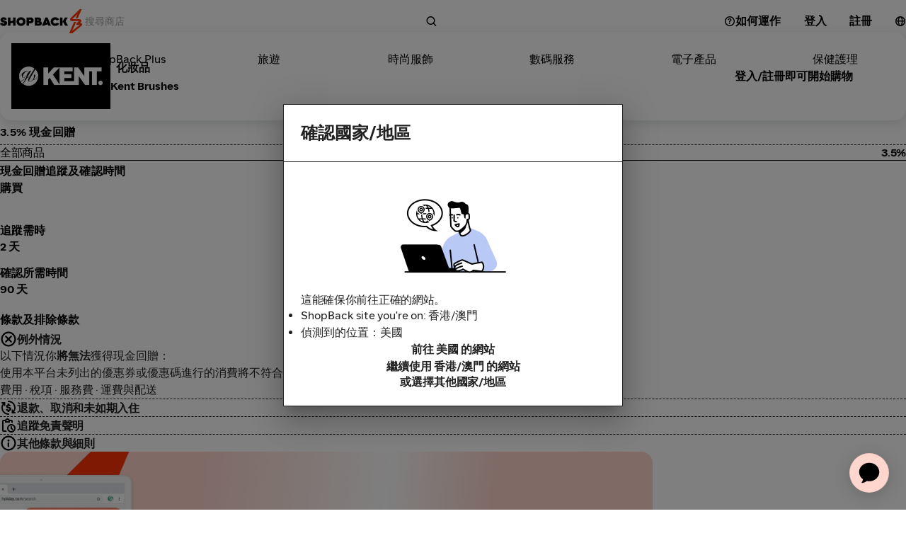

--- FILE ---
content_type: text/html; charset=utf-8
request_url: https://www.shopback.com.hk/kent-brushes
body_size: 115494
content:
<!DOCTYPE html><html lang="zh"><head><meta charSet="utf-8"/><meta name="viewport" content="width=device-width, initial-scale=1, maximum-scale=5, user-scalable=yes"/><link rel="stylesheet" href="/__sbcdn/2.1196.0/_next/static/css/1807dba216d8b427.css" crossorigin="anonymous" data-precedence="next"/><link rel="stylesheet" href="/__sbcdn/2.1196.0/_next/static/css/8deb995cd5414c96.css" crossorigin="anonymous" data-precedence="next"/><link rel="stylesheet" href="/__sbcdn/2.1196.0/_next/static/css/c9bd249c70e9e0c2.css" crossorigin="anonymous" data-precedence="next"/><link rel="stylesheet" href="/__sbcdn/2.1196.0/_next/static/css/9c2ea6665a6779c5.css" crossorigin="anonymous" data-precedence="next"/><link rel="stylesheet" href="/__sbcdn/2.1196.0/_next/static/css/608fe788d79eb898.css" crossorigin="anonymous" data-precedence="next"/><link rel="stylesheet" href="/__sbcdn/2.1196.0/_next/static/css/f300f8b352377b7e.css" crossorigin="anonymous" data-precedence="next"/><link rel="preload" as="script" fetchPriority="low" href="/__sbcdn/2.1196.0/_next/static/chunks/webpack-19e10460cb4bbf73.js" crossorigin=""/><script src="/__sbcdn/2.1196.0/_next/static/chunks/61033-b33efba928b4f7e2.js" async="" crossorigin=""></script><script src="/__sbcdn/2.1196.0/_next/static/chunks/main-app-63a79628b6ba70b4.js" async="" crossorigin=""></script><script src="/__sbcdn/2.1196.0/_next/static/chunks/91697-a02722ff28cb3d5a.js" async="" crossorigin=""></script><script src="/__sbcdn/2.1196.0/_next/static/chunks/38173-d02f6998685685ba.js" async="" crossorigin=""></script><script src="/__sbcdn/2.1196.0/_next/static/chunks/48596-54983e266a7c7cd0.js" async="" crossorigin=""></script><script src="/__sbcdn/2.1196.0/_next/static/chunks/app/global-error-35d5d0e0229f9460.js" async="" crossorigin=""></script><script src="/__sbcdn/2.1196.0/_next/static/chunks/23032-1f3bb4e60de1367b.js" async="" crossorigin=""></script><script src="/__sbcdn/2.1196.0/_next/static/chunks/8817-66826efe13fe0297.js" async="" crossorigin=""></script><script src="/__sbcdn/2.1196.0/_next/static/chunks/93491-7b7a07e59bb7aae8.js" async="" crossorigin=""></script><script src="/__sbcdn/2.1196.0/_next/static/chunks/27023-c809a5332a480d05.js" async="" crossorigin=""></script><script src="/__sbcdn/2.1196.0/_next/static/chunks/88563-3c7c6697268408cf.js" async="" crossorigin=""></script><script src="/__sbcdn/2.1196.0/_next/static/chunks/95170-a10113ad8d3f6d62.js" async="" crossorigin=""></script><script src="/__sbcdn/2.1196.0/_next/static/chunks/25524-c42cbe2b72a94e6d.js" async="" crossorigin=""></script><script src="/__sbcdn/2.1196.0/_next/static/chunks/5708-bb4bf295f2c7f456.js" async="" crossorigin=""></script><script src="/__sbcdn/2.1196.0/_next/static/chunks/2459-448b8f0438742f49.js" async="" crossorigin=""></script><script src="/__sbcdn/2.1196.0/_next/static/chunks/76351-25a1449dc1e10d57.js" async="" crossorigin=""></script><script src="/__sbcdn/2.1196.0/_next/static/chunks/32591-8e4a873d51bcc3ba.js" async="" crossorigin=""></script><script src="/__sbcdn/2.1196.0/_next/static/chunks/87697-f94ae5fea677164b.js" async="" crossorigin=""></script><script src="/__sbcdn/2.1196.0/_next/static/chunks/46825-c174917ae9172f17.js" async="" crossorigin=""></script><script src="/__sbcdn/2.1196.0/_next/static/chunks/68165-a7cb46af88ce192d.js" async="" crossorigin=""></script><script src="/__sbcdn/2.1196.0/_next/static/chunks/231-35b104dacee3e71c.js" async="" crossorigin=""></script><script src="/__sbcdn/2.1196.0/_next/static/chunks/74274-5974607210d823f6.js" async="" crossorigin=""></script><script src="/__sbcdn/2.1196.0/_next/static/chunks/39375-0cb5ef4d69baeb30.js" async="" crossorigin=""></script><script src="/__sbcdn/2.1196.0/_next/static/chunks/17374-3cbcd031e53cc1ed.js" async="" crossorigin=""></script><script src="/__sbcdn/2.1196.0/_next/static/chunks/39343-dc0154d59a029360.js" async="" crossorigin=""></script><script src="/__sbcdn/2.1196.0/_next/static/chunks/1584-6f02e8b901cf4482.js" async="" crossorigin=""></script><script src="/__sbcdn/2.1196.0/_next/static/chunks/15466-72a501deb99427bc.js" async="" crossorigin=""></script><script src="/__sbcdn/2.1196.0/_next/static/chunks/4577-1113bf38da106d9c.js" async="" crossorigin=""></script><script src="/__sbcdn/2.1196.0/_next/static/chunks/94501-c7969a079de0ddd0.js" async="" crossorigin=""></script><script src="/__sbcdn/2.1196.0/_next/static/chunks/92602-aae8543fc9739f4c.js" async="" crossorigin=""></script><script src="/__sbcdn/2.1196.0/_next/static/chunks/98045-32f50a3b98deea48.js" async="" crossorigin=""></script><script src="/__sbcdn/2.1196.0/_next/static/chunks/24461-81ba6b85fbabc434.js" async="" crossorigin=""></script><script src="/__sbcdn/2.1196.0/_next/static/chunks/82568-09a4c08680ddcffd.js" async="" crossorigin=""></script><script src="/__sbcdn/2.1196.0/_next/static/chunks/76981-a2cd480f4a69d9c5.js" async="" crossorigin=""></script><script src="/__sbcdn/2.1196.0/_next/static/chunks/24034-6b79da868b4d2ed9.js" async="" crossorigin=""></script><script src="/__sbcdn/2.1196.0/_next/static/chunks/35295-ae58af614a15c63d.js" async="" crossorigin=""></script><script src="/__sbcdn/2.1196.0/_next/static/chunks/35629-d2705085ff27711f.js" async="" crossorigin=""></script><script src="/__sbcdn/2.1196.0/_next/static/chunks/78489-605c1a34b2228244.js" async="" crossorigin=""></script><script src="/__sbcdn/2.1196.0/_next/static/chunks/78086-b98e8432d7089dbc.js" async="" crossorigin=""></script><script src="/__sbcdn/2.1196.0/_next/static/chunks/28689-c206741a87459b56.js" async="" crossorigin=""></script><script src="/__sbcdn/2.1196.0/_next/static/chunks/75192-2bfc405a66cfd452.js" async="" crossorigin=""></script><script src="/__sbcdn/2.1196.0/_next/static/chunks/97295-de2a80f85682fa83.js" async="" crossorigin=""></script><script src="/__sbcdn/2.1196.0/_next/static/chunks/50867-4e6c201c6ee94225.js" async="" crossorigin=""></script><script src="/__sbcdn/2.1196.0/_next/static/chunks/66715-6d74527c47df5ade.js" async="" crossorigin=""></script><script src="/__sbcdn/2.1196.0/_next/static/chunks/47934-bbba0fc852037cb5.js" async="" crossorigin=""></script><script src="/__sbcdn/2.1196.0/_next/static/chunks/app/(web)/layout-d1f15f010b7faa57.js" async="" crossorigin=""></script><script src="/__sbcdn/2.1196.0/_next/static/chunks/74300-34ec68942704fbbd.js" async="" crossorigin=""></script><script src="/__sbcdn/2.1196.0/_next/static/chunks/5756-050a18e88117ddcb.js" async="" crossorigin=""></script><script src="/__sbcdn/2.1196.0/_next/static/chunks/88178-3efd6975c935ee6a.js" async="" crossorigin=""></script><script src="/__sbcdn/2.1196.0/_next/static/chunks/31100-91f899ce5b219a35.js" async="" crossorigin=""></script><script src="/__sbcdn/2.1196.0/_next/static/chunks/47772-a246917a487686d1.js" async="" crossorigin=""></script><script src="/__sbcdn/2.1196.0/_next/static/chunks/40878-f0ee8bb64826d391.js" async="" crossorigin=""></script><script src="/__sbcdn/2.1196.0/_next/static/chunks/64519-fcdddadffc654179.js" async="" crossorigin=""></script><script src="/__sbcdn/2.1196.0/_next/static/chunks/app/(web)/%5Bslug%5D/page-778e7dd8b9bb3493.js" async="" crossorigin=""></script><script src="/__sbcdn/2.1196.0/_next/static/chunks/app/(web)/error-b9a43cf76f279efd.js" async="" crossorigin=""></script><link rel="preload" href="https://www.googletagmanager.com/gtag/js?id=G-1RF5S5L1CN" as="script"/><link rel="preload" href="/__sbcdn/fonts/ShopBackSans-Regular.woff2" as="font" type="font/woff2" crossorigin="anonymous"/><link rel="preload" href="/__sbcdn/fonts/ShopBackSans-Bold.woff2" as="font" type="font/woff2" crossorigin="anonymous"/><title>Kent Brushes | 3.5% 現金回贈, 優惠碼 &amp; 折扣碼</title><meta name="description" content="透過 ShopBack 前往你心儀的購商店消費，即享現金回贈及獎賞。買得多，賺得越多！立即下單！"/><meta name="robots" content="index, follow"/><link rel="canonical" href="https://www.shopback.com.hk/kent-brushes"/><meta name="google-site-verification" content="DkjqafXdqg6yHTmvPiFoFE6WYmEL98116IMiftNBOWI"/><meta property="og:title" content="Kent Brushes | 3.5% 現金回贈, 優惠碼 &amp; 折扣碼"/><meta property="og:description" content="透過 ShopBack 前往你心儀的購商店消費，即享現金回贈及獎賞。買得多，賺得越多！立即下單！"/><meta property="og:url" content="https://www.shopback.com.hk/kent-brushes"/><meta property="og:site_name" content="ShopBack"/><meta property="og:image" content="https://static-common.shopback.com/2022/logos/sb-logo.svg"/><meta property="og:image:width" content="800"/><meta property="og:image:height" content="800"/><meta name="twitter:card" content="summary_large_image"/><meta name="twitter:title" content="Kent Brushes | 3.5% 現金回贈, 優惠碼 &amp; 折扣碼"/><meta name="twitter:description" content="透過 ShopBack 前往你心儀的購商店消費，即享現金回贈及獎賞。買得多，賺得越多！立即下單！"/><meta name="twitter:image" content="https://static-common.shopback.com/2022/logos/sb-logo.svg"/><meta name="twitter:image:width" content="800"/><meta name="twitter:image:height" content="800"/><link rel="icon" href="/favicon.ico" type="image/x-icon" sizes="96x96"/><style id="dynamic-font-faces">
    @font-face {
      font-family: 'ShopBackSans';
      src: url('/__sbcdn/fonts/ShopBackSans-Regular.woff2') format('woff2');
      font-weight: 400;
      font-style: normal;
      font-display: swap;
    }
  
    @font-face {
      font-family: 'ShopBackSans';
      src: url('/__sbcdn/fonts/ShopBackSans-Bold.woff2') format('woff2');
      font-weight: 700;
      font-style: normal;
      font-display: swap;
    }
  
    @font-face {
      font-family: 'ShopBackSans';
      src: url('/__sbcdn/fonts/ShopBackSans-Medium.woff2') format('woff2');
      font-weight: 500;
      font-style: normal;
      font-display: swap;
    }
  
    @font-face {
      font-family: 'ShopBackSans';
      src: url('/__sbcdn/fonts/ShopBackSans-Black.woff2') format('woff2');
      font-weight: 900;
      font-style: normal;
      font-display: swap;
    }
  
    @font-face {
      font-family: 'ShopBackSans';
      src: url('/__sbcdn/fonts/ShopBackSans-Italic.woff2') format('woff2');
      font-weight: 400;
      font-style: italic;
      font-display: swap;
    }
  
    @font-face {
      font-family: 'ShopBackSans';
      src: url('/__sbcdn/fonts/ShopBackSans-BoldItalic.woff2') format('woff2');
      font-weight: 700;
      font-style: italic;
      font-display: swap;
    }
  
    @font-face {
      font-family: 'ShopBackSans';
      src: url('/__sbcdn/fonts/ShopBackSans-MediumItalic.woff2') format('woff2');
      font-weight: 500;
      font-style: italic;
      font-display: swap;
    }
  
    @font-face {
      font-family: 'ShopBackSans';
      src: url('/__sbcdn/fonts/ShopBackSans-BlackItalic.woff2') format('woff2');
      font-weight: 900;
      font-style: italic;
      font-display: swap;
    }
  </style><script src="/__sbcdn/2.1196.0/_next/static/chunks/polyfills-78c92fac7aa8fdd8.js" crossorigin="anonymous" noModule=""></script><style data-emotion="mui-global 1prfaxn">@-webkit-keyframes mui-auto-fill{from{display:block;}}@keyframes mui-auto-fill{from{display:block;}}@-webkit-keyframes mui-auto-fill-cancel{from{display:block;}}@keyframes mui-auto-fill-cancel{from{display:block;}}</style><style data-emotion="mui mec3qv 1s0hwih 1aiima4 1aj41gs 1xfr0ul 1oqimao l0jafl 1fx8m19 c4sutr hboir5 8atqhb u7qq7e a0y2e3 2f6o5i mnn31 0 zmnxdm gc3cqc ndu77d">.mui-mec3qv{font-family:var(--font-family);font-weight:500;font-size:0.875rem;line-height:1.75;text-transform:uppercase;min-width:64px;padding:6px 8px;border-radius:4px;-webkit-transition:background-color 250ms cubic-bezier(0.4, 0, 0.2, 1) 0ms,box-shadow 250ms cubic-bezier(0.4, 0, 0.2, 1) 0ms,border-color 250ms cubic-bezier(0.4, 0, 0.2, 1) 0ms,color 250ms cubic-bezier(0.4, 0, 0.2, 1) 0ms;transition:background-color 250ms cubic-bezier(0.4, 0, 0.2, 1) 0ms,box-shadow 250ms cubic-bezier(0.4, 0, 0.2, 1) 0ms,border-color 250ms cubic-bezier(0.4, 0, 0.2, 1) 0ms,color 250ms cubic-bezier(0.4, 0, 0.2, 1) 0ms;color:#232938;}.mui-mec3qv:hover{-webkit-text-decoration:none;text-decoration:none;background-color:rgba(35, 41, 56, 0.04);}@media (hover: none){.mui-mec3qv:hover{background-color:transparent;}}.mui-mec3qv.Mui-disabled{color:rgba(0, 0, 0, 0.26);}.mui-1s0hwih{display:-webkit-inline-box;display:-webkit-inline-flex;display:-ms-inline-flexbox;display:inline-flex;-webkit-align-items:center;-webkit-box-align:center;-ms-flex-align:center;align-items:center;-webkit-box-pack:center;-ms-flex-pack:center;-webkit-justify-content:center;justify-content:center;position:relative;box-sizing:border-box;-webkit-tap-highlight-color:transparent;background-color:transparent;outline:0;border:0;margin:0;border-radius:0;padding:0;cursor:pointer;-webkit-user-select:none;-moz-user-select:none;-ms-user-select:none;user-select:none;vertical-align:middle;-moz-appearance:none;-webkit-appearance:none;-webkit-text-decoration:none;text-decoration:none;color:inherit;font-family:var(--font-family);font-weight:500;font-size:0.875rem;line-height:1.75;text-transform:uppercase;min-width:64px;padding:6px 8px;border-radius:4px;-webkit-transition:background-color 250ms cubic-bezier(0.4, 0, 0.2, 1) 0ms,box-shadow 250ms cubic-bezier(0.4, 0, 0.2, 1) 0ms,border-color 250ms cubic-bezier(0.4, 0, 0.2, 1) 0ms,color 250ms cubic-bezier(0.4, 0, 0.2, 1) 0ms;transition:background-color 250ms cubic-bezier(0.4, 0, 0.2, 1) 0ms,box-shadow 250ms cubic-bezier(0.4, 0, 0.2, 1) 0ms,border-color 250ms cubic-bezier(0.4, 0, 0.2, 1) 0ms,color 250ms cubic-bezier(0.4, 0, 0.2, 1) 0ms;color:#232938;}.mui-1s0hwih::-moz-focus-inner{border-style:none;}.mui-1s0hwih.Mui-disabled{pointer-events:none;cursor:default;}@media print{.mui-1s0hwih{-webkit-print-color-adjust:exact;color-adjust:exact;}}.mui-1s0hwih:hover{-webkit-text-decoration:none;text-decoration:none;background-color:rgba(35, 41, 56, 0.04);}@media (hover: none){.mui-1s0hwih:hover{background-color:transparent;}}.mui-1s0hwih.Mui-disabled{color:rgba(0, 0, 0, 0.26);}.mui-1aiima4{position:relative;-webkit-transition:margin 150ms cubic-bezier(0.4, 0, 0.2, 1) 0ms;transition:margin 150ms cubic-bezier(0.4, 0, 0.2, 1) 0ms;overflow-anchor:none;border-radius:0;}.mui-1aiima4::before{position:absolute;left:0;top:-1px;right:0;height:1px;content:"";opacity:1;background-color:rgba(0, 0, 0, 0.12);-webkit-transition:opacity 150ms cubic-bezier(0.4, 0, 0.2, 1) 0ms,background-color 150ms cubic-bezier(0.4, 0, 0.2, 1) 0ms;transition:opacity 150ms cubic-bezier(0.4, 0, 0.2, 1) 0ms,background-color 150ms cubic-bezier(0.4, 0, 0.2, 1) 0ms;}.mui-1aiima4:first-of-type::before{display:none;}.mui-1aiima4.Mui-expanded::before{opacity:0;}.mui-1aiima4.Mui-expanded:first-of-type{margin-top:0;}.mui-1aiima4.Mui-expanded:last-of-type{margin-bottom:0;}.mui-1aiima4.Mui-expanded+.mui-1aiima4.Mui-expanded::before{display:none;}.mui-1aiima4.Mui-disabled{background-color:rgba(0, 0, 0, 0.12);}.mui-1aiima4:first-of-type{border-top-left-radius:4px;border-top-right-radius:4px;}.mui-1aiima4:last-of-type{border-bottom-left-radius:4px;border-bottom-right-radius:4px;}@supports (-ms-ime-align: auto){.mui-1aiima4:last-of-type{border-bottom-left-radius:0;border-bottom-right-radius:0;}}.mui-1aiima4.Mui-expanded{margin:16px 0;}.mui-1aj41gs{background-color:#fff;color:rgba(0, 0, 0, 0.87);-webkit-transition:box-shadow 300ms cubic-bezier(0.4, 0, 0.2, 1) 0ms;transition:box-shadow 300ms cubic-bezier(0.4, 0, 0.2, 1) 0ms;border-radius:4px;box-shadow:0px 2px 1px -1px rgba(0,0,0,0.2),0px 1px 1px 0px rgba(0,0,0,0.14),0px 1px 3px 0px rgba(0,0,0,0.12);position:relative;-webkit-transition:margin 150ms cubic-bezier(0.4, 0, 0.2, 1) 0ms;transition:margin 150ms cubic-bezier(0.4, 0, 0.2, 1) 0ms;overflow-anchor:none;border-radius:0;}.mui-1aj41gs::before{position:absolute;left:0;top:-1px;right:0;height:1px;content:"";opacity:1;background-color:rgba(0, 0, 0, 0.12);-webkit-transition:opacity 150ms cubic-bezier(0.4, 0, 0.2, 1) 0ms,background-color 150ms cubic-bezier(0.4, 0, 0.2, 1) 0ms;transition:opacity 150ms cubic-bezier(0.4, 0, 0.2, 1) 0ms,background-color 150ms cubic-bezier(0.4, 0, 0.2, 1) 0ms;}.mui-1aj41gs:first-of-type::before{display:none;}.mui-1aj41gs.Mui-expanded::before{opacity:0;}.mui-1aj41gs.Mui-expanded:first-of-type{margin-top:0;}.mui-1aj41gs.Mui-expanded:last-of-type{margin-bottom:0;}.mui-1aj41gs.Mui-expanded+.mui-1aj41gs.Mui-expanded::before{display:none;}.mui-1aj41gs.Mui-disabled{background-color:rgba(0, 0, 0, 0.12);}.mui-1aj41gs:first-of-type{border-top-left-radius:4px;border-top-right-radius:4px;}.mui-1aj41gs:last-of-type{border-bottom-left-radius:4px;border-bottom-right-radius:4px;}@supports (-ms-ime-align: auto){.mui-1aj41gs:last-of-type{border-bottom-left-radius:0;border-bottom-right-radius:0;}}.mui-1aj41gs.Mui-expanded{margin:16px 0;}.mui-1xfr0ul{display:-webkit-box;display:-webkit-flex;display:-ms-flexbox;display:flex;min-height:48px;padding:0px 16px;-webkit-transition:min-height 150ms cubic-bezier(0.4, 0, 0.2, 1) 0ms,background-color 150ms cubic-bezier(0.4, 0, 0.2, 1) 0ms;transition:min-height 150ms cubic-bezier(0.4, 0, 0.2, 1) 0ms,background-color 150ms cubic-bezier(0.4, 0, 0.2, 1) 0ms;}.mui-1xfr0ul.Mui-focusVisible{background-color:rgba(0, 0, 0, 0.12);}.mui-1xfr0ul.Mui-disabled{opacity:0.38;}.mui-1xfr0ul:hover:not(.Mui-disabled){cursor:pointer;}.mui-1xfr0ul.Mui-expanded{min-height:64px;}.mui-1oqimao{display:-webkit-inline-box;display:-webkit-inline-flex;display:-ms-inline-flexbox;display:inline-flex;-webkit-align-items:center;-webkit-box-align:center;-ms-flex-align:center;align-items:center;-webkit-box-pack:center;-ms-flex-pack:center;-webkit-justify-content:center;justify-content:center;position:relative;box-sizing:border-box;-webkit-tap-highlight-color:transparent;background-color:transparent;outline:0;border:0;margin:0;border-radius:0;padding:0;cursor:pointer;-webkit-user-select:none;-moz-user-select:none;-ms-user-select:none;user-select:none;vertical-align:middle;-moz-appearance:none;-webkit-appearance:none;-webkit-text-decoration:none;text-decoration:none;color:inherit;display:-webkit-box;display:-webkit-flex;display:-ms-flexbox;display:flex;min-height:48px;padding:0px 16px;-webkit-transition:min-height 150ms cubic-bezier(0.4, 0, 0.2, 1) 0ms,background-color 150ms cubic-bezier(0.4, 0, 0.2, 1) 0ms;transition:min-height 150ms cubic-bezier(0.4, 0, 0.2, 1) 0ms,background-color 150ms cubic-bezier(0.4, 0, 0.2, 1) 0ms;}.mui-1oqimao::-moz-focus-inner{border-style:none;}.mui-1oqimao.Mui-disabled{pointer-events:none;cursor:default;}@media print{.mui-1oqimao{-webkit-print-color-adjust:exact;color-adjust:exact;}}.mui-1oqimao.Mui-focusVisible{background-color:rgba(0, 0, 0, 0.12);}.mui-1oqimao.Mui-disabled{opacity:0.38;}.mui-1oqimao:hover:not(.Mui-disabled){cursor:pointer;}.mui-1oqimao.Mui-expanded{min-height:64px;}.mui-l0jafl{display:-webkit-box;display:-webkit-flex;display:-ms-flexbox;display:flex;-webkit-box-flex:1;-webkit-flex-grow:1;-ms-flex-positive:1;flex-grow:1;margin:12px 0;-webkit-transition:margin 150ms cubic-bezier(0.4, 0, 0.2, 1) 0ms;transition:margin 150ms cubic-bezier(0.4, 0, 0.2, 1) 0ms;}.mui-l0jafl.Mui-expanded{margin:20px 0;}.mui-1fx8m19{display:-webkit-box;display:-webkit-flex;display:-ms-flexbox;display:flex;color:rgba(0, 0, 0, 0.54);-webkit-transform:rotate(0deg);-moz-transform:rotate(0deg);-ms-transform:rotate(0deg);transform:rotate(0deg);-webkit-transition:-webkit-transform 150ms cubic-bezier(0.4, 0, 0.2, 1) 0ms;transition:transform 150ms cubic-bezier(0.4, 0, 0.2, 1) 0ms;}.mui-1fx8m19.Mui-expanded{-webkit-transform:rotate(180deg);-moz-transform:rotate(180deg);-ms-transform:rotate(180deg);transform:rotate(180deg);}.mui-c4sutr{height:auto;overflow:visible;-webkit-transition:height 300ms cubic-bezier(0.4, 0, 0.2, 1) 0ms;transition:height 300ms cubic-bezier(0.4, 0, 0.2, 1) 0ms;}.mui-hboir5{display:-webkit-box;display:-webkit-flex;display:-ms-flexbox;display:flex;width:100%;}.mui-8atqhb{width:100%;}.mui-u7qq7e{padding:8px 16px 16px;}.mui-a0y2e3{height:0;overflow:hidden;-webkit-transition:height 300ms cubic-bezier(0.4, 0, 0.2, 1) 0ms;transition:height 300ms cubic-bezier(0.4, 0, 0.2, 1) 0ms;visibility:hidden;}.mui-2f6o5i{font-family:var(--font-family);font-weight:400;font-size:1rem;line-height:1.4375em;color:rgba(0, 0, 0, 0.87);box-sizing:border-box;position:relative;cursor:text;display:-webkit-inline-box;display:-webkit-inline-flex;display:-ms-inline-flexbox;display:inline-flex;-webkit-align-items:center;-webkit-box-align:center;-ms-flex-align:center;align-items:center;}.mui-2f6o5i.Mui-disabled{color:rgba(0, 0, 0, 0.38);cursor:default;}.mui-mnn31{font:inherit;letter-spacing:inherit;color:currentColor;padding:4px 0 5px;border:0;box-sizing:content-box;background:none;height:1.4375em;margin:0;-webkit-tap-highlight-color:transparent;display:block;min-width:0;width:100%;-webkit-animation-name:mui-auto-fill-cancel;animation-name:mui-auto-fill-cancel;-webkit-animation-duration:10ms;animation-duration:10ms;}.mui-mnn31::-webkit-input-placeholder{color:currentColor;opacity:0.42;-webkit-transition:opacity 200ms cubic-bezier(0.4, 0, 0.2, 1) 0ms;transition:opacity 200ms cubic-bezier(0.4, 0, 0.2, 1) 0ms;}.mui-mnn31::-moz-placeholder{color:currentColor;opacity:0.42;-webkit-transition:opacity 200ms cubic-bezier(0.4, 0, 0.2, 1) 0ms;transition:opacity 200ms cubic-bezier(0.4, 0, 0.2, 1) 0ms;}.mui-mnn31:-ms-input-placeholder{color:currentColor;opacity:0.42;-webkit-transition:opacity 200ms cubic-bezier(0.4, 0, 0.2, 1) 0ms;transition:opacity 200ms cubic-bezier(0.4, 0, 0.2, 1) 0ms;}.mui-mnn31::-ms-input-placeholder{color:currentColor;opacity:0.42;-webkit-transition:opacity 200ms cubic-bezier(0.4, 0, 0.2, 1) 0ms;transition:opacity 200ms cubic-bezier(0.4, 0, 0.2, 1) 0ms;}.mui-mnn31:focus{outline:0;}.mui-mnn31:invalid{box-shadow:none;}.mui-mnn31::-webkit-search-decoration{-webkit-appearance:none;}label[data-shrink=false]+.MuiInputBase-formControl .mui-mnn31::-webkit-input-placeholder{opacity:0!important;}label[data-shrink=false]+.MuiInputBase-formControl .mui-mnn31::-moz-placeholder{opacity:0!important;}label[data-shrink=false]+.MuiInputBase-formControl .mui-mnn31:-ms-input-placeholder{opacity:0!important;}label[data-shrink=false]+.MuiInputBase-formControl .mui-mnn31::-ms-input-placeholder{opacity:0!important;}label[data-shrink=false]+.MuiInputBase-formControl .mui-mnn31:focus::-webkit-input-placeholder{opacity:0.42;}label[data-shrink=false]+.MuiInputBase-formControl .mui-mnn31:focus::-moz-placeholder{opacity:0.42;}label[data-shrink=false]+.MuiInputBase-formControl .mui-mnn31:focus:-ms-input-placeholder{opacity:0.42;}label[data-shrink=false]+.MuiInputBase-formControl .mui-mnn31:focus::-ms-input-placeholder{opacity:0.42;}.mui-mnn31.Mui-disabled{opacity:1;-webkit-text-fill-color:rgba(0, 0, 0, 0.38);}.mui-mnn31:-webkit-autofill{-webkit-animation-duration:5000s;animation-duration:5000s;-webkit-animation-name:mui-auto-fill;animation-name:mui-auto-fill;}.mui-zmnxdm{background-color:#fff;color:rgba(0, 0, 0, 0.87);-webkit-transition:box-shadow 300ms cubic-bezier(0.4, 0, 0.2, 1) 0ms;transition:box-shadow 300ms cubic-bezier(0.4, 0, 0.2, 1) 0ms;border-radius:4px;box-shadow:none;}.mui-gc3cqc{display:grid;gap:16px;height:-webkit-fit-content;height:-moz-fit-content;height:fit-content;}@media (min-width:0px){.mui-gc3cqc{padding-left:0px;padding-right:0px;grid-template-columns:repeat(2, 1fr);}}@media (min-width:640px){.mui-gc3cqc{grid-template-columns:repeat(3, 1fr);}}@media (min-width:768px){.mui-gc3cqc{padding-left:0px;padding-right:0px;grid-template-columns:repeat(4, 1fr);}}@media (min-width:1024px){.mui-gc3cqc{grid-template-columns:repeat(5, 1fr);}}@media (min-width:1280px){.mui-gc3cqc{grid-template-columns:repeat(6, 1fr);}}.mui-ndu77d{width:100%;height:100%;position:relative;overflow:hidden;aspect-ratio:2/1;}</style></head><body><style>
    :root {
      --colors-sbds-upsized-color: var(--colors-sbds-global-color-white);--colors-sbds-upsized-background-color: var(--colors-sbds-status-color-trending-dark);--font-family: ShopBackSans, -apple-system, BlinkMacSystemFont, sans-serif;
    }
    
    </style><!--$!--><template data-dgst="BAILOUT_TO_CLIENT_SIDE_RENDERING"></template><!--/$--><!--$!--><template data-dgst="BAILOUT_TO_CLIENT_SIDE_RENDERING"></template><!--/$--><!--$!--><template data-dgst="BAILOUT_TO_CLIENT_SIDE_RENDERING"></template><!--/$--><!--$!--><template data-dgst="BAILOUT_TO_CLIENT_SIDE_RENDERING"></template><!--/$--><div class="d_flex flex_column min-h_100dvh"><header class="pos_sticky pb_8px top_0 z_21"><div class="pos_relative"><!--$!--><template data-dgst="BAILOUT_TO_CLIENT_SIDE_RENDERING"></template><!--/$--><!--$--><div id="header__main-bar" class="text_sbds-global-color-black pos_relative bg_sbds-global-color-white"><div class="d_flex items_center"><div class="h_60 mdDown:h_64 d_flex items_center justify_flex-start md:justify_center m_auto flex_1 px_sbds-dimension-space-size-l mdDown:px_sbds-dimension-space-size-m mdDown:py_sbds-dimension-space-size-s max-w_1280"><a class="shrink_0 mdDown:px_sbds-dimension-space-size-m mdDown:py_sbds-dimension-space-size-xs mr_sbds-dimension-space-size-xl lgDown:mr_sbds-dimension-space-size-m" title="Home" href="/"><img alt="Shopback Logo" loading="lazy" width="120" height="34" decoding="async" data-nimg="1" class="lgDown:w_22 lgDown:h_41 lgDown:object_cover lgDown:object_-118" style="color:transparent" srcSet="https://static-common.shopback.com/images/logo-black.svg 1x, https://static-common.shopback.com/images/logo-black.svg 2x" src="https://static-common.shopback.com/images/logo-black.svg"/></a><div class="d_flex flex_1 mr_sbds-dimension-space-size-s"><div class="w_100% max-w_498 [&amp;_.MuiInputBase-root]:w_100% [&amp;_.MuiInputBase-root]:h_48 [&amp;_.MuiInputBase-root]:lgDown:h_36 [&amp;_.MuiInputBase-root]:bg_sbds-interaction-color-secondary [&amp;_.MuiInputBase-root]:pr_sbds-dimension-space-size-s [&amp;_.MuiInputBase-root]:pl_sbds-dimension-space-size-m [&amp;_.MuiInputBase-root]:md:pl_sbds-dimension-space-size-l [&amp;_.MuiInputBase-root]:rounded_999 [&amp;_.MuiInputBase-root]:border_none [&amp;_.MuiInputBase-root]:gap_sbds-dimension-space-size-s [&amp;_input]:lgDown:fs_16 [&amp;_input]:[&amp;::placeholder]:lgDown:fs_14 d_flex flex_column [&amp;_&gt;p]:mb_8 [&amp;_.MuiInputBase-root]:rounded_12 [&amp;_.MuiInputBase-root]:border_1px_solid_token(colors.sbds-border-color-medium) [&amp;_.MuiInputBase-root]:fs_14 [&amp;_.MuiInputBase-root]:p_5px_12px [&amp;_input]:p_0"><div class="MuiInputBase-root MuiInputBase-colorPrimary MuiInputBase-adornedEnd Mui-readOnly MuiInputBase-readOnly mui-2f6o5i"><input placeholder="搜尋商店" readOnly="" type="text" class="MuiInputBase-input MuiInputBase-inputAdornedEnd Mui-readOnly MuiInputBase-readOnly mui-mnn31" value=""/><div class="d_flex items_center justify_center flex_0_0_auto h_36 lgDown:h_24 rounded_9999px aspect_1 bg_sbds-global-color-black"><svg class="w_16 h_16 fill_sbds-global-color-white" xmlns="http://www.w3.org/2000/svg" viewBox="0 0 16 16"><path fill-rule="evenodd" clip-rule="evenodd" d="M11.2252 10.6806C13.0579 8.32669 12.8924 4.92123 10.7285 2.75736C8.38533 0.414213 4.58634 0.414214 2.2432 2.75736C-0.0999467 5.1005 -0.0999467 8.89949 2.2432 11.2426C4.4071 13.4065 7.81264 13.5721 10.1665 11.7392C10.1767 11.7507 10.1873 11.762 10.1983 11.773L13.0267 14.6014C13.3196 14.8943 13.7944 14.8943 14.0873 14.6014C14.3802 14.3085 14.3802 13.8336 14.0873 13.5407L11.2589 10.7123C11.2479 10.7013 11.2367 10.6907 11.2252 10.6806ZM9.66782 3.81802C11.4252 5.57538 11.4252 8.42462 9.66782 10.182C7.91046 11.9393 5.06122 11.9393 3.30386 10.182C1.5465 8.42462 1.5465 5.57538 3.30386 3.81802C5.06122 2.06066 7.91046 2.06066 9.66782 3.81802Z"></path></svg></div></div></div></div><div class="d_flex items_center"><div class="d_flex gap_sbds-dimension-space-size-xs after:content_ after:md:content_&quot;&quot; after:w_1px after:h_auto after:mx_sbds-dimension-space-size-l after:lgDown:mx_sbds-dimension-space-size-m after:border-l_1px_solid_token(colors.sbds-border-color-medium)"><a class="cursor_pointer text-decor_none font_normal text_sbds-interaction-color-link fs_16px" id="header__how-it-works-btn" hover="none" href="/how-shopback-works"><button class="MuiButtonBase-root MuiButton-root MuiButton-text MuiButton-textPrimary MuiButton-sizeMedium MuiButton-textSizeMedium MuiButton-colorPrimary MuiButton-root MuiButton-text MuiButton-textPrimary MuiButton-sizeMedium MuiButton-textSizeMedium MuiButton-colorPrimary font_bold text_none tracking_normal bg_sbds-interaction-color-plain text_sbds-global-color-black [&amp;:hover]:bg_sbds-interaction-color-plain-tap [&amp;:disabled]:bg_sbds-interaction-color-plain-disabled [&amp;:disabled]:text_sbds-global-color-cool-gray-30 min-w_sbds-dimension-size-7 rounded_1.5rem fs_sbds-global-font-size-4 leading_line-height-3 p_0.375rem_1rem w_auto [&amp;.MuiButtonBase-root]:h_36 mui-1s0hwih" tabindex="0" type="button"><div class="d_flex items_center justify_center gap_sbds-dimension-space-size-xs"><div class="mr_sbds-dimension-space-size-xs [&amp;.MuiButtonBase-root]:h_36"><svg class="w_16 h_16 fill_sbds-interaction-color-default" xmlns="http://www.w3.org/2000/svg" viewBox="0 0 16 16"><path d="M8.4017 9.38965H6.94852L6.94306 9.07357C6.88843 8.29973 7.17251 7.80381 7.92641 7.3624C8.63115 6.94278 8.8442 6.6703 8.8442 6.16349V6.15804C8.8442 5.63488 8.42355 5.26431 7.80622 5.26431C7.17797 5.26431 6.76824 5.67302 6.73546 6.23433L6.73 6.27793H5.24951V6.22343C5.29322 4.94278 6.2274 4 7.90456 4C9.46153 4 10.4995 4.86104 10.4995 6.10899V6.11444C10.4995 6.93188 10.1007 7.50409 9.33042 7.9564C8.60383 8.37602 8.4017 8.6485 8.4017 9.16621V9.38965Z"></path><path d="M8.5929 11.1444C8.5929 11.624 8.1941 12 7.69696 12C7.20529 12 6.80648 11.624 6.80648 11.1444C6.80648 10.6649 7.20529 10.2888 7.69696 10.2888C8.1941 10.2888 8.5929 10.6649 8.5929 11.1444Z"></path><path fill-rule="evenodd" clip-rule="evenodd" d="M14.9995 8C14.9995 11.866 11.8655 15 7.99951 15C4.13352 15 0.999512 11.866 0.999512 8C0.999512 4.13401 4.13352 1 7.99951 1C11.8655 1 14.9995 4.13401 14.9995 8ZM13.4995 8C13.4995 11.0376 11.0371 13.5 7.99951 13.5C4.96195 13.5 2.49951 11.0376 2.49951 8C2.49951 4.96243 4.96195 2.5 7.99951 2.5C11.0371 2.5 13.4995 4.96243 13.4995 8Z"></path></svg></div>如何運作</div></button></a></div><div class="d_flex h_fit-content gap_sbds-dimension-space-size-xs"><button class="MuiButtonBase-root MuiButton-root MuiButton-text MuiButton-textPrimary MuiButton-sizeMedium MuiButton-textSizeMedium MuiButton-colorPrimary Mui-disabled MuiButton-root MuiButton-text MuiButton-textPrimary MuiButton-sizeMedium MuiButton-textSizeMedium MuiButton-colorPrimary font_bold text_none tracking_normal bg_sbds-interaction-color-plain text_sbds-global-color-black [&amp;:hover]:bg_sbds-interaction-color-plain-tap [&amp;:disabled]:bg_sbds-interaction-color-plain-disabled [&amp;:disabled]:text_sbds-global-color-cool-gray-30 min-w_sbds-dimension-size-7 rounded_1.5rem fs_sbds-global-font-size-4 leading_line-height-3 p_0.375rem_1rem w_auto [&amp;.MuiButtonBase-root]:h_36 mui-1s0hwih" tabindex="-1" type="button" disabled=""><div class="d_flex items_center justify_center gap_sbds-dimension-space-size-xs">登入</div></button><button class="MuiButtonBase-root MuiButton-root MuiButton-text MuiButton-textPrimary MuiButton-sizeMedium MuiButton-textSizeMedium MuiButton-colorPrimary Mui-disabled MuiButton-root MuiButton-text MuiButton-textPrimary MuiButton-sizeMedium MuiButton-textSizeMedium MuiButton-colorPrimary font_bold text_none tracking_normal bg_sbds-background-color-dark text_sbds-global-color-white [&amp;:disabled]:bg_sbds-interaction-color-default-disabled min-w_sbds-dimension-size-7 rounded_1.5rem fs_sbds-global-font-size-4 leading_line-height-3 p_0.375rem_1rem w_auto [&amp;.MuiButtonBase-root]:h_36 mui-1s0hwih" tabindex="-1" type="button" disabled=""><div class="d_flex items_center justify_center gap_sbds-dimension-space-size-xs">註冊<div class="ml_sbds-dimension-space-size-xs [&amp;.MuiButtonBase-root]:h_36"><svg class="w_16 h_16 fill_sbds-global-color-white" xmlns="http://www.w3.org/2000/svg" viewBox="0 0 16 16"><path d="M8.99988 4L13 8M13 8L8.99988 12M13 8L1.99988 8" stroke="white" stroke-width="2" stroke-linecap="round"></path></svg></div></div></button></div></div><button class="MuiButtonBase-root MuiButton-root MuiButton-text MuiButton-textPrimary MuiButton-sizeMedium MuiButton-textSizeMedium MuiButton-colorPrimary MuiButton-root MuiButton-text MuiButton-textPrimary MuiButton-sizeMedium MuiButton-textSizeMedium MuiButton-colorPrimary font_bold text_none tracking_normal bg_sbds-interaction-color-plain text_sbds-global-color-black [&amp;:hover]:bg_sbds-interaction-color-plain-tap [&amp;:disabled]:bg_sbds-interaction-color-plain-disabled [&amp;:disabled]:text_sbds-global-color-cool-gray-30 min-w_sbds-dimension-size-7 rounded_1.5rem fs_sbds-global-font-size-4 leading_line-height-3 p_sbds-dimension-space-size-s w_auto [&amp;.MuiButtonBase-root]:border_solid_1px_{colors.sbds-interaction-color-default} [&amp;.MuiButtonBase-root]:h_sbds-dimension-size-13 [&amp;.MuiButtonBase-root]:w_sbds-dimension-size-13 [&amp;.MuiButtonBase-root]:cursor_pointer [&amp;.MuiButtonBase-root]:transition_background-color_0.2s [&amp;.MuiButtonBase-root]:ml_sbds-dimension-space-size-s mui-1s0hwih" tabindex="0" type="button"><svg class="w_16 h_16 fill_sbds-interaction-color-default" xmlns="http://www.w3.org/2000/svg" viewBox="0 0 16 16"><path fill-rule="evenodd" clip-rule="evenodd" d="M14.9904 7.62943C14.7977 3.9357 11.7417 1 8 1C4.25831 1 1.2023 3.9357 1.00964 7.62943C1.0033 7.66868 1 7.70896 1 7.75C1 7.77072 1.00084 7.79124 1.00249 7.81153C1.00083 7.87415 1 7.93698 1 8C1 11.866 4.13401 15 8 15C11.866 15 15 11.866 15 8C15 7.93698 14.9992 7.87415 14.9975 7.81153C14.9992 7.79124 15 7.77072 15 7.75C15 7.70896 14.9967 7.66868 14.9904 7.62943ZM9.13323 12.2789C8.57959 13.3862 8.09226 13.5 8 13.5C7.90774 13.5 7.42041 13.3862 6.86677 12.2789C6.40709 11.3596 6.07051 10.0377 6.00982 8.5H9.99018C9.92949 10.0377 9.59291 11.3596 9.13323 12.2789ZM9.96029 7H6.03971C6.14615 5.67601 6.45772 4.53916 6.86677 3.72107C7.42041 2.61378 7.90774 2.5 8 2.5C8.09226 2.5 8.57959 2.61378 9.13323 3.72107C9.54228 4.53916 9.85385 5.67601 9.96029 7ZM11.4912 8.5C11.4309 10.2094 11.0637 11.7493 10.4991 12.9007C12.14 12.0623 13.3042 10.424 13.4776 8.5H11.4912ZM13.4093 7H11.4646C11.3566 5.49102 11.0081 4.13729 10.4991 3.09927C11.9959 3.86407 13.096 5.29438 13.4093 7ZM2.52242 8.5C2.6958 10.424 3.86 12.0623 5.50086 12.9007C4.9363 11.7493 4.56911 10.2094 4.50879 8.5H2.52242ZM4.53544 7C4.64337 5.49102 4.99191 4.13729 5.50085 3.09927C4.00412 3.86407 2.90398 5.29439 2.59069 7H4.53544Z" fill="currentColor"></path></svg></button></div></div></div><!--/$--><!--$--><div id="header-navigation" class="h_48 bg_sbds-global-color-white border-b_solid_1px_{colors.sbds-border-color-medium}"><div class="d_flex max-w_1280 h_100% m_auto gap_sbds-dimension-space-size-m lg:gap_sbds-dimension-space-size-l overflow-x_auto pb_1"><div class="d_flex items_center"><button class="MuiButtonBase-root MuiButton-root MuiButton-text MuiButton-textPrimary MuiButton-sizeMedium MuiButton-textSizeMedium MuiButton-colorPrimary MuiButton-root MuiButton-text MuiButton-textPrimary MuiButton-sizeMedium MuiButton-textSizeMedium MuiButton-colorPrimary font_bold text_none tracking_normal bg_sbds-interaction-color-plain text_sbds-global-color-black [&amp;:hover]:bg_sbds-interaction-color-plain-tap [&amp;:disabled]:bg_sbds-interaction-color-plain-disabled [&amp;:disabled]:text_sbds-global-color-cool-gray-30 min-w_sbds-dimension-size-7 rounded_1.5rem fs_sbds-global-font-size-4 leading_line-height-3 p_0.375rem_1rem w_auto h_36 white-space_nowrap mui-1s0hwih" tabindex="0" type="button"><div class="d_flex items_center justify_center gap_sbds-dimension-space-size-xs"><div class="mr_sbds-dimension-space-size-xs"><svg class="w_16 h_16 fill_sbds-interaction-color-default" xmlns="http://www.w3.org/2000/svg" viewBox="0 0 16 16"><path d="M2 2H5V5H2V2Z" fill="black"></path><path d="M6.5 2H9.5V5H6.5V2Z" fill="black"></path><path d="M11 2H14V5H11V2Z" fill="black"></path><path d="M2 6.5H5V9.5H2V6.5Z" fill="black"></path><path d="M6.5 6.5H9.5V9.5H6.5V6.5Z" fill="black"></path><path d="M11 6.5H14V9.5H11V6.5Z" fill="black"></path><path d="M2 11H5V14H2V11Z" fill="black"></path><path d="M6.5 11H9.5V14H6.5V11Z" fill="black"></path><path d="M11 11H14V14H11V11Z" fill="black"></path></svg></div>類別</div></button></div><div class="d_flex flex_1 [&amp;_&gt;_*]:flex_1"><a class="cursor_pointer text-decor_none font_normal text_sbds-interaction-color-link [&amp;:hover]:text_sbds-brand-color-primary fs_16px" title="ShopBack Plus" hover="changeColor" href="https://www.shopback.com.hk/account/subscription"><div class="d_flex items_center justify_center text_sbds-font-color-secondary fs_sbds-global-font-size-4 leading_line-height-3 transition_all_0.1s hover:text_sbds-global-color-black hover:font_700 hover:shadow_0_1px_0_var(--colors-sbds-background-color-dark) h_100% cursor_pointer py_sbds-dimension-space-size-xs px_sbds-dimension-space-size-m white-space_nowrap">ShopBack Plus</div></a><a class="cursor_pointer text-decor_none font_normal text_sbds-interaction-color-link [&amp;:hover]:text_sbds-brand-color-primary fs_16px" title="旅遊" hover="changeColor" href="/travel"><div class="d_flex items_center justify_center text_sbds-font-color-secondary fs_sbds-global-font-size-4 leading_line-height-3 transition_all_0.1s hover:text_sbds-global-color-black hover:font_700 hover:shadow_0_1px_0_var(--colors-sbds-background-color-dark) h_100% cursor_pointer py_sbds-dimension-space-size-xs px_sbds-dimension-space-size-m white-space_nowrap">旅遊</div></a><a class="cursor_pointer text-decor_none font_normal text_sbds-interaction-color-link [&amp;:hover]:text_sbds-brand-color-primary fs_16px" title="時尚服飾" hover="changeColor" href="/fashion"><div class="d_flex items_center justify_center text_sbds-font-color-secondary fs_sbds-global-font-size-4 leading_line-height-3 transition_all_0.1s hover:text_sbds-global-color-black hover:font_700 hover:shadow_0_1px_0_var(--colors-sbds-background-color-dark) h_100% cursor_pointer py_sbds-dimension-space-size-xs px_sbds-dimension-space-size-m white-space_nowrap">時尚服飾</div></a><a class="cursor_pointer text-decor_none font_normal text_sbds-interaction-color-link [&amp;:hover]:text_sbds-brand-color-primary fs_16px" title="數碼服務" hover="changeColor" href="/digital-goods"><div class="d_flex items_center justify_center text_sbds-font-color-secondary fs_sbds-global-font-size-4 leading_line-height-3 transition_all_0.1s hover:text_sbds-global-color-black hover:font_700 hover:shadow_0_1px_0_var(--colors-sbds-background-color-dark) h_100% cursor_pointer py_sbds-dimension-space-size-xs px_sbds-dimension-space-size-m white-space_nowrap">數碼服務</div></a><a class="cursor_pointer text-decor_none font_normal text_sbds-interaction-color-link [&amp;:hover]:text_sbds-brand-color-primary fs_16px" title="電子產品" hover="changeColor" href="/electronics"><div class="d_flex items_center justify_center text_sbds-font-color-secondary fs_sbds-global-font-size-4 leading_line-height-3 transition_all_0.1s hover:text_sbds-global-color-black hover:font_700 hover:shadow_0_1px_0_var(--colors-sbds-background-color-dark) h_100% cursor_pointer py_sbds-dimension-space-size-xs px_sbds-dimension-space-size-m white-space_nowrap">電子產品</div></a><a class="cursor_pointer text-decor_none font_normal text_sbds-interaction-color-link [&amp;:hover]:text_sbds-brand-color-primary fs_16px" title="保健護理" hover="changeColor" href="/health-personal-care"><div class="d_flex items_center justify_center text_sbds-font-color-secondary fs_sbds-global-font-size-4 leading_line-height-3 transition_all_0.1s hover:text_sbds-global-color-black hover:font_700 hover:shadow_0_1px_0_var(--colors-sbds-background-color-dark) h_100% cursor_pointer py_sbds-dimension-space-size-xs px_sbds-dimension-space-size-m white-space_nowrap">保健護理</div></a></div></div></div><!--/$--></div></header><main class="flex_1"><div class="d_flex items_center gap_10px flex_column p_0 m_-8px_0_0_0 gap_0 bg_sbds-global-color-white pos_relative"><script type="application/ld+json">{
  "@context": "https://schema.org",
  "@type": "WebPage",
  "@id": "https://www.shopback.com.hk/kent-brushes",
  "url": "https://www.shopback.com.hk/kent-brushes",
  "name": "Kent Brushes | 3.5% 現金回贈 現金回贈, 優惠碼 & 折扣碼",
  "description": "Get cashback and deals at Kent Brushes via ShopBack",
  "speakable": {
    "@type": "SpeakableSpecification",
    "xpath": [
      "/html/head/title",
      "/html/head/meta[@name=\"description\"]/@content"
    ]
  },
  "potentialAction": {
    "@type": "SearchAction",
    "target": "https://www.shopback.com.hk/search?q={search_term}",
    "query-input": "required name=search_term"
  }
}</script><script type="application/ld+json">{
  "@context": "http://schema.org",
  "@type": "Organization",
  "name": "ShopBack",
  "url": "https://www.shopback.com.hk",
  "sameAs": [
    "https://www.facebook.com/ShopBackSG/",
    "https://www.instagram.com/shopbacksg/?hl=en",
    "https://t.me/SBMoolahSavers",
    "https://www.youtube.com/channel/UCs7oSfe2lTY_lB5N79V4iug",
    "https://www.tiktok.com/@shopbacksingapore",
    "https://www.linkedin.com/company/shopback/posts/?feedView=all"
  ]
}</script><script type="application/ld+json">{
  "@context": "https://schema.org",
  "@type": "OfferCatalog",
  "name": "Kent Brushes 現金回贈級別",
  "publisher": {
    "@type": "Organization",
    "name": "ShopBack"
  },
  "dateModified": "2026-01-20T02:48:15.074Z",
  "offers": [
    {
      "@type": "Offer",
      "name": "全部商品",
      "category": "全部商品",
      "priceSpecification": [
        {
          "@type": "PriceSpecification",
          "name": "全部商品 - 標準",
          "price": "3.5",
          "priceCurrency": "Percentage",
          "description": "Standard Cashback 3.5%",
          "validForMemberTier": "標準"
        }
      ],
      "availability": "https://schema.org/InStock",
      "eligibleRegion": "SG"
    }
  ]
}</script><script type="application/ld+json">{
  "@context": "https://schema.org",
  "@type": "FAQPage",
  "mainEntity": [
    {
      "@type": "Question",
      "name": "例外情況?",
      "acceptedAnswer": {
        "@type": "Answer",
        "text": "以下情況你將無法獲得現金回贈：. 使用本平台未列出的優惠券或優惠碼進行的消費將不符合適用條件. 費用, 稅項, 服務費, 運費與配送"
      }
    },
    {
      "@type": "Question",
      "name": "退款、取消和未如期入住?",
      "acceptedAnswer": {
        "@type": "Answer",
        "text": "任何被拒絕、取消、退款、換貨或退貨的購買交易將不符合現金回贈資格。. 針對部分退貨或換貨，我們會按比例調整現金回贈金額。"
      }
    },
    {
      "@type": "Question",
      "name": "追蹤免責聲明?",
      "acceptedAnswer": {
        "@type": "Answer",
        "text": "你的現金回贈最初可能會以不同匯率追蹤，並在我們確認交易明細後調整為正確匯率。"
      }
    },
    {
      "@type": "Question",
      "name": "其他條款與細則?",
      "acceptedAnswer": {
        "@type": "Answer",
        "text": "ShopBack 使用條款"
      }
    },
    {
      "@type": "Question",
      "name": "Cashback timeline?",
      "acceptedAnswer": {
        "@type": "Answer",
        "text": "購買, 追蹤需時 2 天, 確認所需時間 90 天"
      }
    }
  ]
}</script><div data-testid="hero-banner" class="w_100% pos_relative lg:max-w_1280 aspect_21/9 md:aspect_4/1 bg_sbds-background-color-secondary"><img alt="Kent Brushes hero banner" crossorigin="anonymous" loading="lazy" decoding="async" data-nimg="fill" style="position:absolute;height:100%;width:100%;left:0;top:0;right:0;bottom:0;object-fit:cover;object-position:center;color:transparent" sizes="100vw" srcSet="https://media-img-proxy.shopback.com.hk/Rc7SI2IoXec/czM6Ly9tZWRpYS1zZXJ2aWNlLXNiLXByb2QtaGsvNzQxYTQ3YWMtOWFmNS00YTc4LWE3OWMtOGYyODQyNDY1ZmY0LTI4NTMxOTYxOF8xMDE2MDUwODQ2MzgxNzc1NV80MTg2ODIzOTU0MTI5NDE2MDk1X24ucG5n.png 640w, https://media-img-proxy.shopback.com.hk/Rc7SI2IoXec/czM6Ly9tZWRpYS1zZXJ2aWNlLXNiLXByb2QtaGsvNzQxYTQ3YWMtOWFmNS00YTc4LWE3OWMtOGYyODQyNDY1ZmY0LTI4NTMxOTYxOF8xMDE2MDUwODQ2MzgxNzc1NV80MTg2ODIzOTU0MTI5NDE2MDk1X24ucG5n.png 750w, https://media-img-proxy.shopback.com.hk/Rc7SI2IoXec/czM6Ly9tZWRpYS1zZXJ2aWNlLXNiLXByb2QtaGsvNzQxYTQ3YWMtOWFmNS00YTc4LWE3OWMtOGYyODQyNDY1ZmY0LTI4NTMxOTYxOF8xMDE2MDUwODQ2MzgxNzc1NV80MTg2ODIzOTU0MTI5NDE2MDk1X24ucG5n.png 828w, https://media-img-proxy.shopback.com.hk/Rc7SI2IoXec/czM6Ly9tZWRpYS1zZXJ2aWNlLXNiLXByb2QtaGsvNzQxYTQ3YWMtOWFmNS00YTc4LWE3OWMtOGYyODQyNDY1ZmY0LTI4NTMxOTYxOF8xMDE2MDUwODQ2MzgxNzc1NV80MTg2ODIzOTU0MTI5NDE2MDk1X24ucG5n.png 1080w, https://media-img-proxy.shopback.com.hk/Rc7SI2IoXec/czM6Ly9tZWRpYS1zZXJ2aWNlLXNiLXByb2QtaGsvNzQxYTQ3YWMtOWFmNS00YTc4LWE3OWMtOGYyODQyNDY1ZmY0LTI4NTMxOTYxOF8xMDE2MDUwODQ2MzgxNzc1NV80MTg2ODIzOTU0MTI5NDE2MDk1X24ucG5n.png 1200w, https://media-img-proxy.shopback.com.hk/Rc7SI2IoXec/czM6Ly9tZWRpYS1zZXJ2aWNlLXNiLXByb2QtaGsvNzQxYTQ3YWMtOWFmNS00YTc4LWE3OWMtOGYyODQyNDY1ZmY0LTI4NTMxOTYxOF8xMDE2MDUwODQ2MzgxNzc1NV80MTg2ODIzOTU0MTI5NDE2MDk1X24ucG5n.png 1920w, https://media-img-proxy.shopback.com.hk/Rc7SI2IoXec/czM6Ly9tZWRpYS1zZXJ2aWNlLXNiLXByb2QtaGsvNzQxYTQ3YWMtOWFmNS00YTc4LWE3OWMtOGYyODQyNDY1ZmY0LTI4NTMxOTYxOF8xMDE2MDUwODQ2MzgxNzc1NV80MTg2ODIzOTU0MTI5NDE2MDk1X24ucG5n.png 2048w, https://media-img-proxy.shopback.com.hk/Rc7SI2IoXec/czM6Ly9tZWRpYS1zZXJ2aWNlLXNiLXByb2QtaGsvNzQxYTQ3YWMtOWFmNS00YTc4LWE3OWMtOGYyODQyNDY1ZmY0LTI4NTMxOTYxOF8xMDE2MDUwODQ2MzgxNzc1NV80MTg2ODIzOTU0MTI5NDE2MDk1X24ucG5n.png 3840w" src="https://media-img-proxy.shopback.com.hk/Rc7SI2IoXec/czM6Ly9tZWRpYS1zZXJ2aWNlLXNiLXByb2QtaGsvNzQxYTQ3YWMtOWFmNS00YTc4LWE3OWMtOGYyODQyNDY1ZmY0LTI4NTMxOTYxOF8xMDE2MDUwODQ2MzgxNzc1NV80MTg2ODIzOTU0MTI5NDE2MDk1X24ucG5n.png"/></div><div class="d_flex items_center gap_10px flex_column w_100% lg:max-w_1352 px_sbds-dimension-space-size-m md:px_sbds-dimension-size-13 sm:flex_row gap-y_sbds-dimension-space-size-xl md:gap-y_0 gap-x_sbds-dimension-space-size-xl lg:gap-x_sbds-dimension-size-15-5 flex-wrap_wrap items_flex-start transform_translateY(-63px)"><div data-testid="brand-container" class="d_flex w_100% shadow_0px_4px_16px_rgba(64,_72,_90,_0.16) rounded_16 p_16 gap_sbds-dimension-space-size-l justify_space-between items_center bg_sbds-global-color-white pos_relative mdDown:rounded_16px_16px_0_0 mdDown:shadow_none mdDown:gap_16 mdDown:p_20px_12px_0_12px mdDown:mx_-sbds-dimension-space-size-m mdDown:w_calc(100%_+_{spacing.sbds-dimension-size-10})"><div class="d_flex items_center gap_sbds-dimension-space-size-l flex_row"><div class="overflow_hidden pos_relative shrink_0 w_140 h_93 rounded_sbds-dimension-border-radius-m bg_sbds-background-color-secondary"><img data-testid="merchant-logo" alt="Merchant logo" crossorigin="anonymous" loading="lazy" decoding="async" data-nimg="fill" class="object_fill" style="position:absolute;height:100%;width:100%;left:0;top:0;right:0;bottom:0;color:transparent" sizes="100vw" srcSet="https://cloud.shopback.com/c_scale,c_auto,q_70,f_webp/media-production-aps1/1INJzdaccvI/[base64].jpg 640w, https://cloud.shopback.com/c_scale,c_auto,q_70,f_webp/media-production-aps1/1INJzdaccvI/[base64].jpg 750w, https://cloud.shopback.com/c_scale,c_auto,q_70,f_webp/media-production-aps1/1INJzdaccvI/[base64].jpg 828w, https://cloud.shopback.com/c_scale,c_auto,q_70,f_webp/media-production-aps1/1INJzdaccvI/[base64].jpg 1080w, https://cloud.shopback.com/c_scale,c_auto,q_70,f_webp/media-production-aps1/1INJzdaccvI/[base64].jpg 1200w, https://cloud.shopback.com/c_scale,c_auto,q_70,f_webp/media-production-aps1/1INJzdaccvI/[base64].jpg 1920w, https://cloud.shopback.com/c_scale,c_auto,q_70,f_webp/media-production-aps1/1INJzdaccvI/[base64].jpg 2048w, https://cloud.shopback.com/c_scale,c_auto,q_70,f_webp/media-production-aps1/1INJzdaccvI/[base64].jpg 3840w" src="https://cloud.shopback.com/c_scale,c_auto,q_70,f_webp/media-production-aps1/1INJzdaccvI/[base64].jpg"/></div><div class="d_flex items_flex-start gap_10px flex_column"><div class="d_flex items_center gap_10px flex_row"><div class="p_2px_8px font_700 overflow_hidden d_inline-block text_sbds-status-color-neutral-darker bg_sbds-status-color-neutral-light border_1px_solid_{colors.sbds-status-color-neutral-light} rounded_sbds-dimension-border-radius-xs fs_sbds-global-font-size-3 leading_line-height-2">化妝品</div></div><h1 class="fs_sbds-global-font-size-11 leading_line-height-8 text_left font_bold" data-testid="merchant-title">Kent Brushes</h1></div></div><div class="d_flex flex_column justify_center items_center gap-x_sbds-dimension-space-size-xs min-w_156 lg:min-w_216 xl:min-w_285 mdDown:w_100% mdDown:pos_sticky mdDown:bottom_0 mdDown:p_sbds-dimension-space-size-m mdDown:mt_sbds-dimension-space-size-l mdDown:shadow_0px_8px_20px_0px_#40485A3D mdDown:bg_sbds-global-color-white mdDown:rounded-t_sbds-dimension-border-radius-m"><button class="MuiButtonBase-root MuiButton-root MuiButton-text MuiButton-textPrimary MuiButton-sizeMedium MuiButton-textSizeMedium MuiButton-colorPrimary MuiButton-root MuiButton-text MuiButton-textPrimary MuiButton-sizeMedium MuiButton-textSizeMedium MuiButton-colorPrimary font_bold text_none tracking_normal bg_sbds-interaction-color-default text_sbds-global-color-white [&amp;:hover]:bg_sbds-interaction-color-default-tap [&amp;:disabled]:bg_sbds-interaction-color-default-disabled [&amp;:disabled]:text_sbds-global-color-cool-gray-30 min-w_sbds-dimension-size-7 rounded_2.25rem fs_sbds-global-font-size-5 leading_line-height-4 p_{spacing.sbds-dimension-space-size-m}_1.5rem w_100% mui-1s0hwih" tabindex="0" type="button" data-testid="cta-button"><div class="d_flex items_center justify_center gap_sbds-dimension-space-size-xs">登入/註冊即可開始購物</div></button></div></div><div data-impression-event="Web.Impression" data-feature-position="1" data-ui-element-name="online_affiliate_block" data-content-type="store" data-content-name="Kent Brushes" data-content-id="262552" data-content-merchant="Kent Brushes" data-curation-type="manual" class="d_flex w_100% flex_1_0_min-content flex_column gap_sbds-dimension-space-size-xl lg:gap_sbds-dimension-size-15-5"><div data-testid="cashback-rates" class="d_flex flex_column gap_0 overflow_hidden"><div class="d_flex flex_column items_stretch flex-wrap_wrap gap_sbds-dimension-space-size-s w_100% pos_relative"><div class="d_flex flex_column flex-wrap_wrap gap_sbds-dimension-space-size-s"><div class="d_flex items_center gap_sbds-dimension-space-size-s flex_row pos_relative"><h2 class="fs_sbds-global-font-size-7 md:fs_sbds-global-font-size-10 text_sbds-font-color-primary font_bold leading_line-height-5 md:leading_34px tracking_-0.45px md:tracking_0.38px text_left" data-testid="current-offer">3.5% 現金回贈</h2><h5 class="fs_sbds-global-font-size-6 md:fs_sbds-global-font-size-9 text_sbds-font-color-primary font_normal leading_line-height-4 md:leading_30px tracking_-0.44px md:tracking_0.07px text_left text-decor_line-through text_sbds-font-color-inactive" data-testid="worse-offer"></h5></div></div></div><div data-testid="cashback-tier-block" class="d_flex items_flex-start gap_16 flex_column w_100% mt_sbds-dimension-space-size-m"><div class="--thickness_1px w_100% border-block-end-width_var(--thickness) border_sbds-border-color-medium border-style_dashed"></div><div class="d_flex items_flex-start gap_0 flex_column w_100%"><div class="d_flex items_flex-start justify_space-between gap_sbds-dimension-space-size-m flex_row w_100%"><p class="fs_sbds-global-font-size-4 md:fs_sbds-global-font-size-5 text_sbds-font-color-primary leading_line-height-3 md:leading_21px tracking_-0.15px md:tracking_-0.31px text_left break_break-word">全部商品</p><p class="fs_sbds-global-font-size-4 md:fs_sbds-global-font-size-5 text_sbds-font-color-primary leading_line-height-3 md:leading_21px tracking_-0.15px md:tracking_-0.31px text_left font_bold">3.5%</p></div></div></div></div><div class="--thickness_1px w_100% border-block-end-width_var(--thickness) border_sbds-border-color-medium"></div><div data-testid="cashback-tracker" class="d_flex flex_column"><div class="w_100% items_flex-start"><h3 class="fs_sbds-global-font-size-6 md:fs_sbds-global-font-size-9 text_sbds-font-color-primary font_bold leading_line-height-4 md:leading_30px tracking_-0.44px md:tracking_0.07px text_left">現金回贈追蹤及確認時間</h3></div><div class="d_flex items_flex-start gap_40 flex_column w_100% p_{sizes.sbds-dimension-size-9}_0_0"><div class="d_flex flex_column items_flex-start w_100%"><div class="d_flex flex_row items_flex-start w_100% gap_sbds-dimension-space-size-m mdDown:pb_20 pos_relative h_60"><svg class="w_16 h_16 fill_none stroke_sbds-interaction-color-default stroke_sbds-icon-color-primary z_2 mdDown:mt_6 w_sbds-dimension-size-8 h_sbds-dimension-size-8" xmlns="http://www.w3.org/2000/svg" viewBox="0 0 16 16"><circle cx="8" cy="8" r="5.5" stroke-width="5"></circle></svg><div class="d_flex items_flex-start justify_flex-start gap_0 flex_column"><p class="fs_sbds-global-font-size-5 leading_line-height-4 text_left font_bold leading_18px mb_2">購買</p><p class="fs_sbds-global-font-size-4 leading_line-height-3 text_left font_bold text_sbds-font-color-secondary" data-testid="purchase"></p></div> <div class="pos_absolute top_18 left_9 w_1 h_calc(100%_-_18px) z_1 bg_sbds-border-color-medium"></div></div><div class="d_flex flex_row items_flex-start w_100% gap_sbds-dimension-space-size-m mdDown:pb_20 pos_relative h_60"><svg class="w_16 h_16 fill_none stroke_sbds-interaction-color-default stroke_sbds-icon-color-primary z_2 mdDown:mt_6 w_sbds-dimension-size-8 h_sbds-dimension-size-8" xmlns="http://www.w3.org/2000/svg" viewBox="0 0 16 16"><circle cx="8" cy="8" r="5.5" stroke-width="5"></circle></svg><div class="d_flex items_flex-start justify_flex-start gap_0 flex_column"><p class="fs_sbds-global-font-size-5 leading_line-height-4 text_left font_bold leading_18px mb_2">追蹤需時</p><p class="fs_sbds-global-font-size-4 leading_line-height-3 text_left font_bold text_sbds-font-color-secondary" data-testid="tracked-in">2 天</p></div> <div class="pos_absolute top_18 left_9 w_1 h_calc(100%_-_18px) z_1 bg_sbds-border-color-medium"></div></div><div class="d_flex flex_row items_flex-start w_100% gap_sbds-dimension-space-size-m mdDown:pb_0 pos_relative h_60"><svg class="w_16 h_16 fill_none stroke_sbds-interaction-color-default stroke_sbds-icon-color-primary z_2 mdDown:mt_6 w_sbds-dimension-size-8 h_sbds-dimension-size-8" xmlns="http://www.w3.org/2000/svg" viewBox="0 0 16 16"><circle cx="8" cy="8" r="5.5" stroke-width="5"></circle></svg><div class="d_flex items_flex-start justify_flex-start gap_0 flex_column"><p class="fs_sbds-global-font-size-5 leading_line-height-4 text_left font_bold leading_18px mb_2">確認所需時間</p><p class="fs_sbds-global-font-size-4 leading_line-height-3 text_left font_bold text_sbds-font-color-secondary" data-testid="confirmed">90 天</p></div> </div></div></div></div><div data-impression-event="Web.Impression" data-feature-position="1" data-ui-element-name="terms_and_conditions" data-content-type="store" data-content-name="Kent Brushes" data-content-id="262552" data-content-merchant="Kent Brushes" data-curation-type="manual" class="d_flex flex_column gap_sbds-dimension-space-size-m md:gap_sbds-dimension-space-size-l"><h3 class="fs_sbds-global-font-size-6 md:fs_sbds-global-font-size-9 text_sbds-font-color-primary font_700 leading_line-height-4 md:leading_30px tracking_-0.44px md:tracking_0.07px text_left" data-testid="terms-and-exclusions" data-scroll-id="terms-and-exclusions">條款及排除條款</h3><div class="MuiPaper-root MuiPaper-elevation MuiPaper-rounded MuiPaper-elevation1 MuiAccordion-root MuiAccordion-rounded Mui-expanded MuiAccordion-gutters [&amp;.MuiPaper-root]:shadow_none [&amp;.MuiPaper-root]:before:d_none [&amp;.MuiPaper-root]:border_none [&amp;.MuiPaper-root]:my_0 [&amp;_.MuiAccordionActions-root]:p_8px_16px_16px [&amp;_.MuiButtonBase-root]:p_0 [&amp;_.MuiButtonBase-root]:min-h_auto [&amp;_.MuiAccordionSummary-content]:my_0 [&amp;_.MuiAccordionDetails-root]:p_0 [&amp;_.MuiAccordionDetails-root]:pt_sbds-dimension-space-size-m [&amp;_.MuiAccordionDetails-root]:md:pt_sbds-dimension-space-size-l mui-1aj41gs" data-testid="cashbackExclusions"><div class="MuiButtonBase-root MuiAccordionSummary-root Mui-expanded MuiAccordionSummary-gutters mui-1oqimao" tabindex="0" role="button" aria-expanded="true"><div class="MuiAccordionSummary-content Mui-expanded MuiAccordionSummary-contentGutters mui-l0jafl"><div class="d_flex items_center gap_sbds-dimension-space-size-s"><svg class="w_24 h_24 fill_sbds-icon-color-primary" xmlns="http://www.w3.org/2000/svg" viewBox="0 0 16 16"><path fill-rule="evenodd" clip-rule="evenodd" d="M4.96967 4.96967C5.26256 4.67678 5.73744 4.67678 6.03033 4.96967L8 6.93934L9.96967 4.96967C10.2626 4.67678 10.7374 4.67678 11.0303 4.96967C11.3232 5.26256 11.3232 5.73744 11.0303 6.03033L9.06066 8L11.0303 9.96967C11.3232 10.2626 11.3232 10.7374 11.0303 11.0303C10.7374 11.3232 10.2626 11.3232 9.96967 11.0303L8 9.06066L6.03033 11.0303C5.73744 11.3232 5.26256 11.3232 4.96967 11.0303C4.67678 10.7374 4.67678 10.2626 4.96967 9.96967L6.93934 8L4.96967 6.03033C4.67678 5.73744 4.67678 5.26256 4.96967 4.96967ZM8 13.5C11.0376 13.5 13.5 11.0376 13.5 8C13.5 4.96243 11.0376 2.5 8 2.5C4.96243 2.5 2.5 4.96243 2.5 8C2.5 11.0376 4.96243 13.5 8 13.5ZM8 15C11.866 15 15 11.866 15 8C15 4.13401 11.866 1 8 1C4.13401 1 1 4.13401 1 8C1 11.866 4.13401 15 8 15Z"></path></svg><h4 class="fs_sbds-global-font-size-4 md:fs_sbds-global-font-size-5 text_sbds-font-color-primary leading_line-height-3 md:leading_21px tracking_-0.15px md:tracking_-0.31px text_left font_bold">例外情況</h4></div></div><div class="MuiAccordionSummary-expandIconWrapper Mui-expanded mui-1fx8m19"><svg class="w_16 h_16 fill_none stroke_sbds-interaction-color-default" xmlns="http://www.w3.org/2000/svg" viewBox="0 0 16 16"><path d="M3 6L8 11L13 6" stroke-width="2" stroke-linecap="round"></path></svg></div></div><div class="MuiCollapse-root MuiCollapse-vertical MuiCollapse-entered mui-c4sutr" style="min-height:0px"><div class="MuiCollapse-wrapper MuiCollapse-vertical mui-hboir5"><div class="MuiCollapse-wrapperInner MuiCollapse-vertical mui-8atqhb"><div role="region" class="MuiAccordion-region"><div class="MuiAccordionDetails-root mui-u7qq7e"><div class="[&amp;_ul]:list_disc [&amp;_ul]:list_outside [&amp;_ul]:ml_sbds-dimension-space-size-m [&amp;_ul]:[&amp;_li]:ml_sbds-dimension-space-size-m [&amp;_ul]:[&amp;_li]:[&amp;::marker]:fs_sbds-global-font-size-4 [&amp;_ul]:[&amp;_li:not(:first-child)]:mt_sbds-dimension-space-size-xs [&amp;_ol]:list_decimal [&amp;_ol]:list_inside fs_sbds-global-font-size-4 lg:fs_sbds-dimension-font-size-5 leading_{sizes.sbds-dimension-size-9} lg:leading_{sizes.sbds-dimension-size-10} [&amp;_strong]:font_600 break_break-word [&amp;_a]:text-decor_underline [&amp;_a]:underline-offset_2px [&amp;_&gt;_p:not(:first-child),_&amp;_ul_&gt;_p:not(:first-child),_&amp;_hr]:mt_sbds-dimension-space-size-s [&amp;_&gt;_p:not(:first-child),_&amp;_ul_&gt;_p:not(:first-child),_&amp;_hr]:md:mt_sbds-dimension-space-size-m [&amp;_em]:font-style_italic [&amp;_hr]:border-style_dashed [&amp;_hr]:border_sbds-border-color-medium [&amp;_img]:d_inline-block ml_sbds-dimension-space-size-xl">
    <p>以下情況你<strong>將無法</strong>獲得現金回贈：</p>
    <ul>
      <li>使用本平台未列出的優惠券或優惠碼進行的消費將不符合適用條件</li><li>費用 · 稅項 · 服務費 · 運費與配送</li>
    </ul>
    
    
    
  </div></div></div></div></div></div></div><div class="--thickness_1px w_100% border-block-end-width_var(--thickness) border_sbds-border-color-medium border-style_dashed"></div><div class="MuiPaper-root MuiPaper-elevation MuiPaper-rounded MuiPaper-elevation1 MuiAccordion-root MuiAccordion-rounded MuiAccordion-gutters [&amp;.MuiPaper-root]:shadow_none [&amp;.MuiPaper-root]:before:d_none [&amp;.MuiPaper-root]:border_none [&amp;.MuiPaper-root]:my_0 [&amp;_.MuiAccordionActions-root]:p_8px_16px_16px [&amp;_.MuiButtonBase-root]:p_0 [&amp;_.MuiButtonBase-root]:min-h_auto [&amp;_.MuiAccordionSummary-content]:my_0 [&amp;_.MuiAccordionDetails-root]:p_0 [&amp;_.MuiAccordionDetails-root]:pt_sbds-dimension-space-size-m [&amp;_.MuiAccordionDetails-root]:md:pt_sbds-dimension-space-size-l mui-1aj41gs" data-testid="refund"><div class="MuiButtonBase-root MuiAccordionSummary-root MuiAccordionSummary-gutters mui-1oqimao" tabindex="0" role="button" aria-expanded="false"><div class="MuiAccordionSummary-content MuiAccordionSummary-contentGutters mui-l0jafl"><div class="d_flex items_center gap_sbds-dimension-space-size-s"><svg class="w_24 h_24 fill_sbds-icon-color-primary" xmlns="http://www.w3.org/2000/svg" viewBox="0 0 24 24"><path d="M12 2C11.4477 2 11 2.44772 11 3C11 3.55228 11.4477 4 12 4C16.4183 4 20 7.58172 20 12C20 13.7867 19.4614 15.3433 18.5 16.6163V15.5C18.5 14.9477 18.0523 14.5 17.5 14.5C16.9477 14.5 16.5 14.9477 16.5 15.5V20H21C21.5523 20 22 19.5523 22 19C22 18.4477 21.5523 18 21 18H19.9576C21.2571 16.3615 22 14.3241 22 12C22 6.47715 17.5228 2 12 2Z"></path><path d="M3 4C2.44772 4 2 4.44772 2 5C2 5.55228 2.44772 6 3 6H4.04238C2.74292 7.63848 2 9.67589 2 12C2 17.5228 6.47715 22 12 22C12.5523 22 13 21.5523 13 21C13 20.4477 12.5523 20 12 20C7.58172 20 4 16.4183 4 12C4 10.2133 4.5386 8.65674 5.5 7.38371V8.5C5.5 9.05228 5.94772 9.5 6.5 9.5C7.05228 9.5 7.5 9.05228 7.5 8.5V4H3Z"></path><path d="M13.2425 10.9137C14.8457 11.2928 16 12.226 16 13.6987C16 15.1713 14.7816 16.192 13.2104 16.5273V18H10.8537V16.5419C9.53908 16.2503 8.41683 15.4921 8 14.3985L10.1804 13.48C10.4689 14.1944 11.1423 14.6902 11.992 14.6902C12.7455 14.6902 13.2906 14.384 13.2906 13.7861C13.2906 13.2904 12.8096 12.9988 12.1844 12.8384L11.014 12.5614C9.49098 12.1968 8.56112 11.3512 8.56112 9.96598C8.56112 8.72661 9.55511 7.85176 10.8537 7.5164V6H13.2104V7.54557C14.1403 7.77886 14.9579 8.31835 15.2786 9.12029L13.2265 9.98056C12.986 9.54313 12.5852 9.28068 12.0401 9.28068C11.5431 9.28068 11.1583 9.51397 11.1583 9.87849C11.1583 10.3013 11.5752 10.52 12.0882 10.6367L13.2425 10.9137Z"></path></svg><h4 class="fs_sbds-global-font-size-4 md:fs_sbds-global-font-size-5 text_sbds-font-color-primary leading_line-height-3 md:leading_21px tracking_-0.15px md:tracking_-0.31px text_left font_bold">退款、取消和未如期入住</h4></div></div><div class="MuiAccordionSummary-expandIconWrapper mui-1fx8m19"><svg class="w_16 h_16 fill_none stroke_sbds-interaction-color-default" xmlns="http://www.w3.org/2000/svg" viewBox="0 0 16 16"><path d="M3 6L8 11L13 6" stroke-width="2" stroke-linecap="round"></path></svg></div></div><div class="MuiCollapse-root MuiCollapse-vertical MuiCollapse-hidden mui-a0y2e3" style="min-height:0px"><div class="MuiCollapse-wrapper MuiCollapse-vertical mui-hboir5"><div class="MuiCollapse-wrapperInner MuiCollapse-vertical mui-8atqhb"><div role="region" class="MuiAccordion-region"><div class="MuiAccordionDetails-root mui-u7qq7e"><div class="[&amp;_ul]:list_disc [&amp;_ul]:list_outside [&amp;_ul]:ml_sbds-dimension-space-size-m [&amp;_ul]:[&amp;_li]:ml_sbds-dimension-space-size-m [&amp;_ul]:[&amp;_li]:[&amp;::marker]:fs_sbds-global-font-size-4 [&amp;_ul]:[&amp;_li:not(:first-child)]:mt_sbds-dimension-space-size-xs [&amp;_ol]:list_decimal [&amp;_ol]:list_inside fs_sbds-global-font-size-4 lg:fs_sbds-dimension-font-size-5 leading_{sizes.sbds-dimension-size-9} lg:leading_{sizes.sbds-dimension-size-10} [&amp;_strong]:font_600 break_break-word [&amp;_a]:text-decor_underline [&amp;_a]:underline-offset_2px [&amp;_&gt;_p:not(:first-child),_&amp;_ul_&gt;_p:not(:first-child),_&amp;_hr]:mt_sbds-dimension-space-size-s [&amp;_&gt;_p:not(:first-child),_&amp;_ul_&gt;_p:not(:first-child),_&amp;_hr]:md:mt_sbds-dimension-space-size-m [&amp;_em]:font-style_italic [&amp;_hr]:border-style_dashed [&amp;_hr]:border_sbds-border-color-medium [&amp;_img]:d_inline-block ml_sbds-dimension-space-size-xl">
      <p>任何被拒絕、取消、退款、換貨或退貨的購買交易將不符合現金回贈資格。</p>
      <ul>
        <li>針對部分退貨或換貨，我們會按比例調整現金回贈金額。</li>
        
        
      </ul>
    </div></div></div></div></div></div></div><div class="--thickness_1px w_100% border-block-end-width_var(--thickness) border_sbds-border-color-medium border-style_dashed"></div><div class="MuiPaper-root MuiPaper-elevation MuiPaper-rounded MuiPaper-elevation1 MuiAccordion-root MuiAccordion-rounded MuiAccordion-gutters [&amp;.MuiPaper-root]:shadow_none [&amp;.MuiPaper-root]:before:d_none [&amp;.MuiPaper-root]:border_none [&amp;.MuiPaper-root]:my_0 [&amp;_.MuiAccordionActions-root]:p_8px_16px_16px [&amp;_.MuiButtonBase-root]:p_0 [&amp;_.MuiButtonBase-root]:min-h_auto [&amp;_.MuiAccordionSummary-content]:my_0 [&amp;_.MuiAccordionDetails-root]:p_0 [&amp;_.MuiAccordionDetails-root]:pt_sbds-dimension-space-size-m [&amp;_.MuiAccordionDetails-root]:md:pt_sbds-dimension-space-size-l mui-1aj41gs" data-testid="trackingDisclaimers"><div class="MuiButtonBase-root MuiAccordionSummary-root MuiAccordionSummary-gutters mui-1oqimao" tabindex="0" role="button" aria-expanded="false"><div class="MuiAccordionSummary-content MuiAccordionSummary-contentGutters mui-l0jafl"><div class="d_flex items_center gap_sbds-dimension-space-size-s"><svg class="w_24 h_24 fill_sbds-icon-color-primary" xmlns="http://www.w3.org/2000/svg" viewBox="0 0 24 24"><g id="fc_user_interface_clipboard_clock"><g id="vector"><path fill-rule="evenodd" clip-rule="evenodd" d="M7.33682 4C7.89855 2.81753 9.1038 2 10.5 2C11.8962 2 13.1015 2.81753 13.6632 4H16C17.1046 4 18 4.89543 18 6V8.25204C17.3608 8.08751 16.6906 8 16 8V6H14V8H7V6H5L5 19H8.58152C8.87526 19.7257 9.27238 20.3984 9.75463 21H5C3.89543 21 3 20.1046 3 19V6C3 4.89543 3.89543 4 5 4H7.33682ZM12 5.5V6H9V5.5C9 4.67157 9.67157 4 10.5 4C11.3284 4 12 4.67157 12 5.5Z"></path><path d="M17 14C17 13.4477 16.5523 13 16 13C15.4477 13 15 13.4477 15 14V16.4142L16.7929 18.2071C17.1834 18.5976 17.8166 18.5976 18.2071 18.2071C18.5976 17.8166 18.5976 17.1834 18.2071 16.7929L17 15.5858V14Z"></path><path fill-rule="evenodd" clip-rule="evenodd" d="M16 22C19.3137 22 22 19.3137 22 16C22 12.6863 19.3137 10 16 10C12.6863 10 10 12.6863 10 16C10 19.3137 12.6863 22 16 22ZM16 20C18.2091 20 20 18.2091 20 16C20 13.7909 18.2091 12 16 12C13.7909 12 12 13.7909 12 16C12 18.2091 13.7909 20 16 20Z"></path></g></g></svg><h4 class="fs_sbds-global-font-size-4 md:fs_sbds-global-font-size-5 text_sbds-font-color-primary leading_line-height-3 md:leading_21px tracking_-0.15px md:tracking_-0.31px text_left font_bold">追蹤免責聲明</h4></div></div><div class="MuiAccordionSummary-expandIconWrapper mui-1fx8m19"><svg class="w_16 h_16 fill_none stroke_sbds-interaction-color-default" xmlns="http://www.w3.org/2000/svg" viewBox="0 0 16 16"><path d="M3 6L8 11L13 6" stroke-width="2" stroke-linecap="round"></path></svg></div></div><div class="MuiCollapse-root MuiCollapse-vertical MuiCollapse-hidden mui-a0y2e3" style="min-height:0px"><div class="MuiCollapse-wrapper MuiCollapse-vertical mui-hboir5"><div class="MuiCollapse-wrapperInner MuiCollapse-vertical mui-8atqhb"><div role="region" class="MuiAccordion-region"><div class="MuiAccordionDetails-root mui-u7qq7e"><div class="[&amp;_ul]:list_disc [&amp;_ul]:list_outside [&amp;_ul]:ml_sbds-dimension-space-size-m [&amp;_ul]:[&amp;_li]:ml_sbds-dimension-space-size-m [&amp;_ul]:[&amp;_li]:[&amp;::marker]:fs_sbds-global-font-size-4 [&amp;_ul]:[&amp;_li:not(:first-child)]:mt_sbds-dimension-space-size-xs [&amp;_ol]:list_decimal [&amp;_ol]:list_inside fs_sbds-global-font-size-4 lg:fs_sbds-dimension-font-size-5 leading_{sizes.sbds-dimension-size-9} lg:leading_{sizes.sbds-dimension-size-10} [&amp;_strong]:font_600 break_break-word [&amp;_a]:text-decor_underline [&amp;_a]:underline-offset_2px [&amp;_&gt;_p:not(:first-child),_&amp;_ul_&gt;_p:not(:first-child),_&amp;_hr]:mt_sbds-dimension-space-size-s [&amp;_&gt;_p:not(:first-child),_&amp;_ul_&gt;_p:not(:first-child),_&amp;_hr]:md:mt_sbds-dimension-space-size-m [&amp;_em]:font-style_italic [&amp;_hr]:border-style_dashed [&amp;_hr]:border_sbds-border-color-medium [&amp;_img]:d_inline-block ml_sbds-dimension-space-size-xl">
      <ul>
        <li>你的現金回贈最初可能會以不同匯率追蹤，並在我們確認交易明細後調整為正確匯率。</li>
        
      </ul>
    </div></div></div></div></div></div></div><div class="--thickness_1px w_100% border-block-end-width_var(--thickness) border_sbds-border-color-medium border-style_dashed"></div><div class="MuiPaper-root MuiPaper-elevation MuiPaper-rounded MuiPaper-elevation1 MuiAccordion-root MuiAccordion-rounded MuiAccordion-gutters [&amp;.MuiPaper-root]:shadow_none [&amp;.MuiPaper-root]:before:d_none [&amp;.MuiPaper-root]:border_none [&amp;.MuiPaper-root]:my_0 [&amp;_.MuiAccordionActions-root]:p_8px_16px_16px [&amp;_.MuiButtonBase-root]:p_0 [&amp;_.MuiButtonBase-root]:min-h_auto [&amp;_.MuiAccordionSummary-content]:my_0 [&amp;_.MuiAccordionDetails-root]:p_0 [&amp;_.MuiAccordionDetails-root]:pt_sbds-dimension-space-size-m [&amp;_.MuiAccordionDetails-root]:md:pt_sbds-dimension-space-size-l mui-1aj41gs" data-testid="termsAndConditions"><div class="MuiButtonBase-root MuiAccordionSummary-root MuiAccordionSummary-gutters mui-1oqimao" tabindex="0" role="button" aria-expanded="false"><div class="MuiAccordionSummary-content MuiAccordionSummary-contentGutters mui-l0jafl"><div class="d_flex items_center gap_sbds-dimension-space-size-s"><svg class="w_24 h_24 fill_sbds-icon-color-primary" xmlns="http://www.w3.org/2000/svg" viewBox="0 0 16 16"><path d="M7.99951 7.25C8.41373 7.25 8.74951 7.58579 8.74951 8V11C8.74951 11.4142 8.41373 11.75 7.99951 11.75C7.5853 11.75 7.24951 11.4142 7.24951 11V8C7.24951 7.58579 7.5853 7.25 7.99951 7.25Z"></path><path d="M7.99951 6.5C8.5518 6.5 8.99951 6.05228 8.99951 5.5C8.99951 4.94772 8.5518 4.5 7.99951 4.5C7.44723 4.5 6.99951 4.94772 6.99951 5.5C6.99951 6.05228 7.44723 6.5 7.99951 6.5Z"></path><path fill-rule="evenodd" clip-rule="evenodd" d="M7.99951 15C11.8655 15 14.9995 11.866 14.9995 8C14.9995 4.13401 11.8655 1 7.99951 1C4.13352 1 0.999512 4.13401 0.999512 8C0.999512 11.866 4.13352 15 7.99951 15ZM7.99951 13.5C11.0371 13.5 13.4995 11.0376 13.4995 8C13.4995 4.96243 11.0371 2.5 7.99951 2.5C4.96195 2.5 2.49951 4.96243 2.49951 8C2.49951 11.0376 4.96195 13.5 7.99951 13.5Z"></path></svg><h4 class="fs_sbds-global-font-size-4 md:fs_sbds-global-font-size-5 text_sbds-font-color-primary leading_line-height-3 md:leading_21px tracking_-0.15px md:tracking_-0.31px text_left font_bold">其他條款與細則</h4></div></div><div class="MuiAccordionSummary-expandIconWrapper mui-1fx8m19"><svg class="w_16 h_16 fill_none stroke_sbds-interaction-color-default" xmlns="http://www.w3.org/2000/svg" viewBox="0 0 16 16"><path d="M3 6L8 11L13 6" stroke-width="2" stroke-linecap="round"></path></svg></div></div><div class="MuiCollapse-root MuiCollapse-vertical MuiCollapse-hidden mui-a0y2e3" style="min-height:0px"><div class="MuiCollapse-wrapper MuiCollapse-vertical mui-hboir5"><div class="MuiCollapse-wrapperInner MuiCollapse-vertical mui-8atqhb"><div role="region" class="MuiAccordion-region"><div class="MuiAccordionDetails-root mui-u7qq7e"><div class="[&amp;_ul]:list_disc [&amp;_ul]:list_outside [&amp;_ul]:ml_sbds-dimension-space-size-m [&amp;_ul]:[&amp;_li]:ml_sbds-dimension-space-size-m [&amp;_ul]:[&amp;_li]:[&amp;::marker]:fs_sbds-global-font-size-4 [&amp;_ul]:[&amp;_li:not(:first-child)]:mt_sbds-dimension-space-size-xs [&amp;_ol]:list_decimal [&amp;_ol]:list_inside fs_sbds-global-font-size-4 lg:fs_sbds-dimension-font-size-5 leading_{sizes.sbds-dimension-size-9} lg:leading_{sizes.sbds-dimension-size-10} [&amp;_strong]:font_600 break_break-word [&amp;_a]:text-decor_underline [&amp;_a]:underline-offset_2px [&amp;_&gt;_p:not(:first-child),_&amp;_ul_&gt;_p:not(:first-child),_&amp;_hr]:mt_sbds-dimension-space-size-s [&amp;_&gt;_p:not(:first-child),_&amp;_ul_&gt;_p:not(:first-child),_&amp;_hr]:md:mt_sbds-dimension-space-size-m [&amp;_em]:font-style_italic [&amp;_hr]:border-style_dashed [&amp;_hr]:border_sbds-border-color-medium [&amp;_img]:d_inline-block ml_sbds-dimension-space-size-xl">
      
      
       
        <p>
            <a href='https://www.shopback.com.hk/terms-conditions'>
                ShopBack 使用條款
                <label>
                <img
                    src='https://cloud.shopback.com/image/upload/web/tnc-v2/fc_arrows_and_lines_arrow_right_box.svg'
                    width='16'
                    height='16'
                    alt='arrow right'
                />
                </label>
            </a>
        </p>
    </div></div></div></div></div></div></div></div></div><div class="d_flex items_center gap_10px flex_column [&amp;:not(:has(&gt;_*:not(:empty)))]:d_none gap_sbds-dimension-space-size-xl lg:gap_sbds-dimension-size-15-5 lg:flex_0_0_72% lg:pl_sbds-dimension-size-15-5 w_100% lg:w_72%"><div class="pos_relative w_100% h_270px bg_linear-gradient(95.64deg,_#FFD6CD_30.27%,_#FFFFFF_58.22%,_#FFD6CD_74.06%) rounded_1rem"><div class="d_flex pos_absolute top_0 right_0 bottom_0 left_0 gap_sbds-dimension-space-size-xl"><div class="d_flex w_220px"><img alt="Extension Banner" crossorigin="anonymous" loading="lazy" width="220" height="270" decoding="async" data-nimg="1" class="max-w_none" style="color:transparent" srcSet="https://cloud.shopback.com/shopback/image/fetch/c_scale,c_auto,q_70,f_webp/https://cloud.shopback.com/image/upload/v1752571481/Chinese_HK_mu6mji.png 1x, https://cloud.shopback.com/shopback/image/fetch/c_scale,c_auto,q_70,f_webp/https://cloud.shopback.com/image/upload/v1752571481/Chinese_HK_mu6mji.png 2x" src="https://cloud.shopback.com/shopback/image/fetch/c_scale,c_auto,q_70,f_webp/https://cloud.shopback.com/image/upload/v1752571481/Chinese_HK_mu6mji.png"/></div><div class="d_flex pr_sbds-dimension-space-size-xl flex_column justify_center gap_sbds-dimension-space-size-l"><div class="d_flex flex_column"><div class=""><h3 class="fs_sbds-global-font-size-9 md:fs_sbds-global-font-size-11 text_sbds-font-color-primary font_700 leading_line-height-6 md:leading_39px tracking_0.07px md:tracking_0.41px text_left">絕不錯過 Kent Brushes 的現金回贈</h3></div><div class=""><p class="fs_sbds-global-font-size-6 leading_line-height-5 text_left font_bold">安裝 ShopBack 現金回贈小幫手，網上購物時即時收到現金回贈通知。</p></div></div><div class="d_flex"><button class="MuiButtonBase-root MuiButton-root MuiButton-text MuiButton-textPrimary MuiButton-sizeMedium MuiButton-textSizeMedium MuiButton-colorPrimary MuiButton-root MuiButton-text MuiButton-textPrimary MuiButton-sizeMedium MuiButton-textSizeMedium MuiButton-colorPrimary font_bold text_none tracking_normal bg_sbds-interaction-color-default text_sbds-global-color-white [&amp;:hover]:bg_sbds-interaction-color-default-tap [&amp;:disabled]:bg_sbds-interaction-color-default-disabled [&amp;:disabled]:text_sbds-global-color-cool-gray-30 min-w_sbds-dimension-size-7 rounded_1.5rem fs_sbds-global-font-size-4 leading_line-height-3 p_0.375rem_1rem w_auto w_240 h_36 mui-1s0hwih" tabindex="0" type="button"><div class="d_flex items_center justify_center gap_sbds-dimension-space-size-xs">新增至 Chrome</div></button></div></div></div></div><div id="" class="w_100% [&amp;:empty]:d_none"></div><div id="cashbackTips" class="d_flex flex_column gap_sbds-dimension-space-size-m md:gap_sbds-dimension-space-size-l w_100%"><div class="d_flex items_center gap_sbds-dimension-space-size-s"><svg class="w_24 h_24 fill_sbds-icon-color-primary" xmlns="http://www.w3.org/2000/svg" viewBox="0 0 24 24"><path fill-rule="evenodd" clip-rule="evenodd" d="M19.5 9.40039C19.5 12.0719 18.1032 14.4173 16 15.7458V18.4004H8V15.7458C5.89683 14.4173 4.5 12.0719 4.5 9.40039C4.5 5.25826 7.85786 1.90039 12 1.90039C16.1421 1.90039 19.5 5.25826 19.5 9.40039ZM14.9319 14.0549L14 14.6436V16.4004H10V14.6436L9.06813 14.0549C7.52063 13.0774 6.5 11.3574 6.5 9.40039C6.5 6.36282 8.96243 3.90039 12 3.90039C15.0376 3.90039 17.5 6.36282 17.5 9.40039C17.5 11.3574 16.4794 13.0774 14.9319 14.0549Z"></path><path d="M9 19.9004C8.44772 19.9004 8 20.3481 8 20.9004C8 21.4527 8.44772 21.9004 9 21.9004H15C15.5523 21.9004 16 21.4527 16 20.9004C16 20.3481 15.5523 19.9004 15 19.9004H9Z"></path></svg><h3 class="fs_sbds-global-font-size-6 md:fs_sbds-global-font-size-9 text_sbds-font-color-primary font_bold leading_line-height-4 md:leading_30px tracking_-0.44px md:tracking_0.07px text_left">現金回贈小貼士</h3></div><div data-testid="checkTncs" class="d_flex flex_column gap_sbds-dimension-space-size-s md:gap_sbds-dimension-space-size-m p_sbds-dimension-space-size-m md:p_sbds-dimension-space-size-l pb_sbds-dimension-space-size-m md:pb_sbds-dimension-space-size-l rounded_sbds-dimension-border-radius-m bg_sbds-global-color-blue-5"><div class="[&amp;_ul]:list_disc [&amp;_ul]:list_outside [&amp;_ul]:ml_sbds-dimension-space-size-m [&amp;_ul]:[&amp;_li]:ml_sbds-dimension-space-size-m [&amp;_ul]:[&amp;_li]:[&amp;::marker]:fs_sbds-global-font-size-4 [&amp;_ul]:[&amp;_li:not(:first-child)]:mt_sbds-dimension-space-size-xs [&amp;_ol]:list_decimal [&amp;_ol]:list_inside fs_sbds-global-font-size-4 lg:fs_sbds-dimension-font-size-5 leading_{sizes.sbds-dimension-size-9} lg:leading_{sizes.sbds-dimension-size-10} [&amp;_strong]:font_600 break_break-word [&amp;_a]:text-decor_underline [&amp;_a]:underline-offset_2px [&amp;_&gt;_p:not(:first-child),_&amp;_ul_&gt;_p:not(:first-child),_&amp;_hr]:mt_sbds-dimension-space-size-s [&amp;_&gt;_p:not(:first-child),_&amp;_ul_&gt;_p:not(:first-child),_&amp;_hr]:md:mt_sbds-dimension-space-size-m [&amp;_em]:font-style_italic [&amp;_hr]:border-style_dashed [&amp;_hr]:border_sbds-border-color-medium [&amp;_img]:d_inline-block"><strong>記得查看條款與細則</strong><br>購買或預訂前，仔細檢查現金回贈的例外情況和上限，以免失望。記得查看任何優惠和活動頁面的條款與細則。</div></div><div data-testid="restartTrip" class="d_flex flex_column gap_sbds-dimension-space-size-s md:gap_sbds-dimension-space-size-m p_sbds-dimension-space-size-m md:p_sbds-dimension-space-size-l pb_0 md:pb_0 rounded_sbds-dimension-border-radius-m bg_sbds-global-color-blue-5"><div class="[&amp;_ul]:list_disc [&amp;_ul]:list_outside [&amp;_ul]:ml_sbds-dimension-space-size-m [&amp;_ul]:[&amp;_li]:ml_sbds-dimension-space-size-m [&amp;_ul]:[&amp;_li]:[&amp;::marker]:fs_sbds-global-font-size-4 [&amp;_ul]:[&amp;_li:not(:first-child)]:mt_sbds-dimension-space-size-xs [&amp;_ol]:list_decimal [&amp;_ol]:list_inside fs_sbds-global-font-size-4 lg:fs_sbds-dimension-font-size-5 leading_{sizes.sbds-dimension-size-9} lg:leading_{sizes.sbds-dimension-size-10} [&amp;_strong]:font_600 break_break-word [&amp;_a]:text-decor_underline [&amp;_a]:underline-offset_2px [&amp;_&gt;_p:not(:first-child),_&amp;_ul_&gt;_p:not(:first-child),_&amp;_hr]:mt_sbds-dimension-space-size-s [&amp;_&gt;_p:not(:first-child),_&amp;_ul_&gt;_p:not(:first-child),_&amp;_hr]:md:mt_sbds-dimension-space-size-m [&amp;_em]:font-style_italic [&amp;_hr]:border-style_dashed [&amp;_hr]:border_sbds-border-color-medium [&amp;_img]:d_inline-block"><strong>每次都要從此平台重新開始</strong><br>一次完成你的購物：每次進行新交易時，請先使用本平台直接前往商店。如果你前往商店時因為應用程式更新或下載畫面而中斷，請從我們的平台重新開始購物。</div><img alt="Re-start from this platform every time" crossorigin="anonymous" loading="lazy" width="800" height="200" decoding="async" data-nimg="1" class="min-w_100% aspect_4" style="color:transparent" srcSet="https://cloud.shopback.com/shopback/image/fetch/c_scale,c_auto,q_70,f_webp/https://cloud.shopback.com/image/upload/web/tnc-v2/cashback-tips/restart-trip.png 1x, https://cloud.shopback.com/shopback/image/fetch/c_scale,c_auto,q_70,f_webp/https://cloud.shopback.com/image/upload/web/tnc-v2/cashback-tips/restart-trip.png 2x" src="https://cloud.shopback.com/shopback/image/fetch/c_scale,c_auto,q_70,f_webp/https://cloud.shopback.com/image/upload/web/tnc-v2/cashback-tips/restart-trip.png"/></div><div data-testid="adblockers" class="d_flex flex_column gap_sbds-dimension-space-size-s md:gap_sbds-dimension-space-size-m p_sbds-dimension-space-size-m md:p_sbds-dimension-space-size-l pb_0 md:pb_0 rounded_sbds-dimension-border-radius-m bg_sbds-global-color-blue-5"><div class="[&amp;_ul]:list_disc [&amp;_ul]:list_outside [&amp;_ul]:ml_sbds-dimension-space-size-m [&amp;_ul]:[&amp;_li]:ml_sbds-dimension-space-size-m [&amp;_ul]:[&amp;_li]:[&amp;::marker]:fs_sbds-global-font-size-4 [&amp;_ul]:[&amp;_li:not(:first-child)]:mt_sbds-dimension-space-size-xs [&amp;_ol]:list_decimal [&amp;_ol]:list_inside fs_sbds-global-font-size-4 lg:fs_sbds-dimension-font-size-5 leading_{sizes.sbds-dimension-size-9} lg:leading_{sizes.sbds-dimension-size-10} [&amp;_strong]:font_600 break_break-word [&amp;_a]:text-decor_underline [&amp;_a]:underline-offset_2px [&amp;_&gt;_p:not(:first-child),_&amp;_ul_&gt;_p:not(:first-child),_&amp;_hr]:mt_sbds-dimension-space-size-s [&amp;_&gt;_p:not(:first-child),_&amp;_ul_&gt;_p:not(:first-child),_&amp;_hr]:md:mt_sbds-dimension-space-size-m [&amp;_em]:font-style_italic [&amp;_hr]:border-style_dashed [&amp;_hr]:border_sbds-border-color-medium [&amp;_img]:d_inline-block"><strong>請勿使用廣告封鎖程式或點擊其他連結</strong><br>請勿點擊任何第三方連結或擴充功能，或使用 VPN 或廣告封鎖軟件，因為這些可能導致無法追蹤你的現金回贈。部分例子包括：Facebook 廣告、Google 廣告、其他特選客戶計劃或現金回贈小幫手的連結。</div><img alt="Don’t use adblockers or click on other links" crossorigin="anonymous" loading="lazy" width="800" height="200" decoding="async" data-nimg="1" class="min-w_100% aspect_4" style="color:transparent" srcSet="https://cloud.shopback.com/shopback/image/fetch/c_scale,c_auto,q_70,f_webp/https://cloud.shopback.com/image/upload/web/tnc-v2/cashback-tips/adblockers.png 1x, https://cloud.shopback.com/shopback/image/fetch/c_scale,c_auto,q_70,f_webp/https://cloud.shopback.com/image/upload/web/tnc-v2/cashback-tips/adblockers.png 2x" src="https://cloud.shopback.com/shopback/image/fetch/c_scale,c_auto,q_70,f_webp/https://cloud.shopback.com/image/upload/web/tnc-v2/cashback-tips/adblockers.png"/></div><div data-testid="emptyCart" class="d_flex flex_column gap_sbds-dimension-space-size-s md:gap_sbds-dimension-space-size-m p_sbds-dimension-space-size-m md:p_sbds-dimension-space-size-l pb_0 md:pb_0 rounded_sbds-dimension-border-radius-m bg_sbds-global-color-blue-5"><div class="[&amp;_ul]:list_disc [&amp;_ul]:list_outside [&amp;_ul]:ml_sbds-dimension-space-size-m [&amp;_ul]:[&amp;_li]:ml_sbds-dimension-space-size-m [&amp;_ul]:[&amp;_li]:[&amp;::marker]:fs_sbds-global-font-size-4 [&amp;_ul]:[&amp;_li:not(:first-child)]:mt_sbds-dimension-space-size-xs [&amp;_ol]:list_decimal [&amp;_ol]:list_inside fs_sbds-global-font-size-4 lg:fs_sbds-dimension-font-size-5 leading_{sizes.sbds-dimension-size-9} lg:leading_{sizes.sbds-dimension-size-10} [&amp;_strong]:font_600 break_break-word [&amp;_a]:text-decor_underline [&amp;_a]:underline-offset_2px [&amp;_&gt;_p:not(:first-child),_&amp;_ul_&gt;_p:not(:first-child),_&amp;_hr]:mt_sbds-dimension-space-size-s [&amp;_&gt;_p:not(:first-child),_&amp;_ul_&gt;_p:not(:first-child),_&amp;_hr]:md:mt_sbds-dimension-space-size-m [&amp;_em]:font-style_italic [&amp;_hr]:border-style_dashed [&amp;_hr]:border_sbds-border-color-medium [&amp;_img]:d_inline-block"><strong>請先清空購物車</strong><br>針對 Kent Brushes，你需要清空購物車、關閉 Kent Brushes 應用程式，開啟此平台以前往 Kent Brushes 應用程式或網站，並在該處完成購買才能獲得現金回贈。每次購買均需完成有關操作。</div><img alt="Empty shopping cart first" crossorigin="anonymous" loading="lazy" width="800" height="200" decoding="async" data-nimg="1" class="min-w_100% aspect_4" style="color:transparent" srcSet="https://cloud.shopback.com/shopback/image/fetch/c_scale,c_auto,q_70,f_webp/https://cloud.shopback.com/image/upload/web/tnc-v2/cashback-tips/empty-cart.png 1x, https://cloud.shopback.com/shopback/image/fetch/c_scale,c_auto,q_70,f_webp/https://cloud.shopback.com/image/upload/web/tnc-v2/cashback-tips/empty-cart.png 2x" src="https://cloud.shopback.com/shopback/image/fetch/c_scale,c_auto,q_70,f_webp/https://cloud.shopback.com/image/upload/web/tnc-v2/cashback-tips/empty-cart.png"/></div><div data-testid="paymentFailure" class="d_flex flex_column gap_sbds-dimension-space-size-s md:gap_sbds-dimension-space-size-m p_sbds-dimension-space-size-m md:p_sbds-dimension-space-size-l pb_sbds-dimension-space-size-m md:pb_sbds-dimension-space-size-l rounded_sbds-dimension-border-radius-m bg_sbds-global-color-blue-5"><div class="[&amp;_ul]:list_disc [&amp;_ul]:list_outside [&amp;_ul]:ml_sbds-dimension-space-size-m [&amp;_ul]:[&amp;_li]:ml_sbds-dimension-space-size-m [&amp;_ul]:[&amp;_li]:[&amp;::marker]:fs_sbds-global-font-size-4 [&amp;_ul]:[&amp;_li:not(:first-child)]:mt_sbds-dimension-space-size-xs [&amp;_ol]:list_decimal [&amp;_ol]:list_inside fs_sbds-global-font-size-4 lg:fs_sbds-dimension-font-size-5 leading_{sizes.sbds-dimension-size-9} lg:leading_{sizes.sbds-dimension-size-10} [&amp;_strong]:font_600 break_break-word [&amp;_a]:text-decor_underline [&amp;_a]:underline-offset_2px [&amp;_&gt;_p:not(:first-child),_&amp;_ul_&gt;_p:not(:first-child),_&amp;_hr]:mt_sbds-dimension-space-size-s [&amp;_&gt;_p:not(:first-child),_&amp;_ul_&gt;_p:not(:first-child),_&amp;_hr]:md:mt_sbds-dimension-space-size-m [&amp;_em]:font-style_italic [&amp;_hr]:border-style_dashed [&amp;_hr]:border_sbds-border-color-medium [&amp;_img]:d_inline-block"><strong>如果付款失敗，請從此平台重新開始</strong><br>如果你在購買過程中遇到付款錯誤，請透過此平台重新前往 Kent Brushes，以確保你的現金回贈繼續獲得追蹤。</div></div><div data-testid="acceptCookies" class="d_flex flex_column gap_sbds-dimension-space-size-s md:gap_sbds-dimension-space-size-m p_sbds-dimension-space-size-m md:p_sbds-dimension-space-size-l pb_sbds-dimension-space-size-m md:pb_sbds-dimension-space-size-l rounded_sbds-dimension-border-radius-m bg_sbds-global-color-blue-5"><div class="[&amp;_ul]:list_disc [&amp;_ul]:list_outside [&amp;_ul]:ml_sbds-dimension-space-size-m [&amp;_ul]:[&amp;_li]:ml_sbds-dimension-space-size-m [&amp;_ul]:[&amp;_li]:[&amp;::marker]:fs_sbds-global-font-size-4 [&amp;_ul]:[&amp;_li:not(:first-child)]:mt_sbds-dimension-space-size-xs [&amp;_ol]:list_decimal [&amp;_ol]:list_inside fs_sbds-global-font-size-4 lg:fs_sbds-dimension-font-size-5 leading_{sizes.sbds-dimension-size-9} lg:leading_{sizes.sbds-dimension-size-10} [&amp;_strong]:font_600 break_break-word [&amp;_a]:text-decor_underline [&amp;_a]:underline-offset_2px [&amp;_&gt;_p:not(:first-child),_&amp;_ul_&gt;_p:not(:first-child),_&amp;_hr]:mt_sbds-dimension-space-size-s [&amp;_&gt;_p:not(:first-child),_&amp;_ul_&gt;_p:not(:first-child),_&amp;_hr]:md:mt_sbds-dimension-space-size-m [&amp;_em]:font-style_italic [&amp;_hr]:border-style_dashed [&amp;_hr]:border_sbds-border-color-medium [&amp;_img]:d_inline-block"><strong>接受商店 </strong><br>Kent Brushes 的所有 Cookie。只有在你接受其網頁上顯示的所有 Cookie 後，才能向我們確認交易已記錄。</div></div></div><div id="web_similar_stores" class="w_100% [&amp;:empty]:d_none"><div class="MuiPaper-root MuiPaper-elevation MuiPaper-rounded MuiPaper-elevation0 overflow_visible rounded_16 mui-zmnxdm" data-type="sboc-baseline"><div class="d_flex flex_column gap_16"><div class="d_flex flex_row items_center justify_space-between gap_10px px_0"><h3 class="fs_sbds-global-font-size-9 leading_line-height-4 text_left font_bold leading_1.5 text_sbds-global-color-black mdDown:fs_sbds-global-font-size-6 lgDown:fs_sbds-global-font-size-8">在同類型商店消費並賺現金回贈</h3></div><!--$--><div class="MuiBox-root mui-gc3cqc"><!--$--><div class="cursor_pointer pos_relative" data-feature-id="248456" data-feature-name="Stylevana" data-feature-position="1" data-feature-destination-url="https://www.shopback.com.hk/stylevana" data-merchant-id="248456" data-merchant-name="Stylevana" data-offer-id="248456" data-offer-type="oc" data-offer-name="Stylevana" data-content-source-name="SBOC Baseline" data-corner-tag-name="升級優惠" data-l1-category-name="美容" data-l2-category-name="化妝品" data-collateral-derived-template-id="lzw71BD6VNMmD0eYkn" data-opportunity-type="upsize" data-opportunity-id="100051683" data-max-cashback-rate="15" data-content-uid="32mtfQQ7428NMdgVoMokEG_ump-web-20000205_UMP_248456" data-ui-element-name="UMP" data-ui-element-type="web_unit_grid" data-ui-element-position="26" data-ui-element-title="在同類型商店消費並賺現金回贈" data-component-uid="32mtfQQ7428NMdgVoMokEG_ump-web-20000205_UMP" data-layout-id="ump-web-20000205" data-screen-id="0262552" data-screen-type="merchant" data-screen-name="Kent Brushes" data-layout-name="ump-web" data-layout-uid="32mtfQQ7428NMdgVoMokEG_ump-web-20000205" data-impression-event="Web.Impression"><a class="pos_absolute top_0 left_0 right_0 bottom_0 text_transparent z_1 overflow_hidden" area-label="Stylevana" href="https://www.shopback.com.hk/stylevana?content_uid=32mtfQQ7428NMdgVoMokEG_ump-web-20000205_UMP_248456">Stylevana</a><div class="d_flex justify_space-between flex_column gap_sbds-dimension-space-size-s border_none rounded_0 overflow_visible"><div class="d_flex flex_column gap_sbds-dimension-space-size-s pointer-events_none flex_1"><div class="pos_relative h_100% min-w_90 xs:min-w_120"><div class="h_100% border-style_solid border_sbds-border-color-subtle overflow_hidden rounded_sbds-dimension-border-radius-m border-w_1"><div class="MuiBox-root mui-ndu77d"><img alt="Stylevana" crossorigin="anonymous" loading="lazy" decoding="async" data-nimg="fill" class="object_contain object_center_center" style="position:absolute;height:100%;width:100%;left:0;top:0;right:0;bottom:0;color:transparent" sizes="100vw" srcSet="https://cloud.shopback.com/c_scale,c_auto,q_70,f_webp/media-production-aps1/eLdMJu5E1AY/[base64].jpg 640w, https://cloud.shopback.com/c_scale,c_auto,q_70,f_webp/media-production-aps1/eLdMJu5E1AY/[base64].jpg 750w, https://cloud.shopback.com/c_scale,c_auto,q_70,f_webp/media-production-aps1/eLdMJu5E1AY/[base64].jpg 828w, https://cloud.shopback.com/c_scale,c_auto,q_70,f_webp/media-production-aps1/eLdMJu5E1AY/[base64].jpg 1080w, https://cloud.shopback.com/c_scale,c_auto,q_70,f_webp/media-production-aps1/eLdMJu5E1AY/[base64].jpg 1200w, https://cloud.shopback.com/c_scale,c_auto,q_70,f_webp/media-production-aps1/eLdMJu5E1AY/[base64].jpg 1920w, https://cloud.shopback.com/c_scale,c_auto,q_70,f_webp/media-production-aps1/eLdMJu5E1AY/[base64].jpg 2048w, https://cloud.shopback.com/c_scale,c_auto,q_70,f_webp/media-production-aps1/eLdMJu5E1AY/[base64].jpg 3840w" src="https://cloud.shopback.com/c_scale,c_auto,q_70,f_webp/media-production-aps1/eLdMJu5E1AY/[base64].jpg"/></div></div><div class="pos_absolute top_-6 left_0 z_1"><div class="p_2px_8px font_500 overflow_hidden text_var(--colors-sbds-upsized-color) bg_var(--colors-sbds-upsized-background-color) border_1px_solid_{colors.sbds-border-color-subtle} rounded_10px_10px_10px_0 fs_sbds-global-font-size-3 leading_line-height-2">升級優惠</div></div></div><div class="d_flex flex_column justify_center gap_0 py_0 flex_1"><span class="fs_sbds-global-font-size-3 md:fs_sbds-global-font-size-4 text_sbds-font-color-secondary leading_line-height-2 md:leading_19px md:tracking_-0.15px text_left" style="display:-webkit-box;-webkit-line-clamp:2;-webkit-box-orient:vertical;overflow:hidden;text-overflow:ellipsis;word-break:break-all">Stylevana</span><p class="fs_sbds-global-font-size-4 md:fs_sbds-global-font-size-5 text_sbds-font-color-primary leading_line-height-3 md:leading_21px tracking_-0.15px md:tracking_-0.31px text_left font_bold" style="display:-webkit-box;-webkit-line-clamp:2;-webkit-box-orient:vertical;overflow:hidden;text-overflow:ellipsis;word-break:break-all">15% 現金回贈</p><div class="d_flex items_center gap_sbds-dimension-space-size-xs"><div class="d_flex items_center gap_sbds-dimension-space-size-xs"><svg class="w_24 h_24 fill_sbds-interaction-color-default w_27 h_14 flex_0_0_auto" xmlns="http://www.w3.org/2000/svg" viewBox="0 0 27 14"><path d="M8.2849 10.0976C8.62904 9.86661 8.90628 9.5491 9.08875 9.17695C9.2969 8.75419 9.40057 8.28768 9.3911 7.81655C9.40045 7.34554 9.29678 6.87914 9.08875 6.45643C8.9062 6.08435 8.62896 5.76684 8.2849 5.53577C7.62296 5.09598 6.76184 5.09598 6.09989 5.53577C5.75571 5.76672 5.47847 6.08427 5.29605 6.45643C5.08794 6.87922 4.98431 7.34574 4.99386 7.81687C4.98427 8.28788 5.0879 8.75432 5.29605 9.17695C5.47835 9.54922 5.75563 9.86678 6.09989 10.0976C6.76184 10.5374 7.62296 10.5374 8.2849 10.0976ZM3.96313 14V4.38116H4.85629L4.99386 5.34303H5.06246C5.3223 5.00619 5.65002 4.72763 6.02437 4.52543C6.40734 4.33181 6.83206 4.23518 7.2611 4.24408C7.83171 4.23709 8.39234 4.39455 8.87586 4.69762C9.36283 5.00655 9.7551 5.44383 10.0095 5.96139C10.2925 6.53813 10.4339 7.17404 10.4218 7.81638C10.434 8.45877 10.2926 9.0948 10.0095 9.67154C9.75522 10.1893 9.36291 10.6267 8.87586 10.9356C8.39234 11.2387 7.83175 11.3962 7.2611 11.3893C6.83202 11.398 6.40738 11.3013 6.02437 11.1076C5.64998 10.9055 5.32226 10.6269 5.06246 10.29H4.99386V14H3.96313Z" fill="#FF3100"></path><path d="M11.7737 1.63274H12.8044V11.2516H11.7737V1.63274Z" fill="#FF3100"></path><path d="M15.7722 11.0251C15.3553 10.7825 15.0149 10.4278 14.7897 10.0014C14.5461 9.54015 14.4232 9.02485 14.4324 8.50341V4.38123H15.463V8.50341C15.459 8.84462 15.5443 9.18098 15.7104 9.47908C15.8692 9.76613 16.1016 10.0057 16.3838 10.1731C16.6659 10.3421 16.9892 10.4302 17.3181 10.4273C17.6683 10.4292 18.0125 10.3366 18.3145 10.1593C18.6131 9.98867 18.8636 9.74522 19.0427 9.45165C19.219 9.16686 19.3119 8.83835 19.3107 8.50341V4.38123H20.3413V11.2516H19.4482L19.3107 10.4959H19.242C19.0133 10.7619 18.7297 10.9753 18.4107 11.1212C17.5659 11.5098 16.5866 11.4741 15.7723 11.025" fill="#FF3100"></path><path d="M22.8692 11.0939C22.4843 10.9233 22.1522 10.6529 21.9073 10.3105C21.6885 10.0036 21.5708 9.63613 21.5706 9.2592H22.6013C22.6082 9.59346 22.7807 9.9024 23.0615 10.0837C23.4324 10.3314 23.8737 10.452 24.3189 10.4273C24.8411 10.4273 25.2465 10.3288 25.5352 10.132C25.798 9.97949 25.9622 9.70077 25.968 9.39693C25.9774 9.14405 25.8743 8.89999 25.6865 8.73036C25.4294 8.53095 25.1231 8.40508 24.8001 8.36609L23.632 8.15993C22.3494 7.9401 21.7081 7.29885 21.7081 6.23618C21.6962 5.6852 21.9366 5.15895 22.3608 4.80713C22.7958 4.43166 23.4256 4.24391 24.2503 4.24379C24.7361 4.23412 25.2178 4.33516 25.6588 4.53925C26.0383 4.71257 26.3637 4.98567 26.6001 5.32943C26.8129 5.63638 26.9278 6.00045 26.9299 6.3739H25.8992C25.8931 6.0411 25.7234 5.73269 25.4457 5.54922C25.0958 5.30593 24.6752 5.18532 24.2495 5.20615C23.7639 5.20615 23.3905 5.30459 23.1295 5.50145C22.8854 5.6666 22.7387 5.94188 22.7379 6.23666C22.7281 6.47004 22.821 6.69598 22.9921 6.85498C23.2377 7.04362 23.5298 7.16234 23.8374 7.19854L25.0054 7.4047C25.6925 7.52377 26.1963 7.74822 26.5169 8.07802C26.8481 8.43521 27.0215 8.91075 26.9979 9.39725C27.0064 9.95672 26.7488 10.487 26.3039 10.8263C25.8412 11.202 25.1793 11.3897 24.3182 11.3896C23.8189 11.4001 23.3237 11.2992 22.8684 11.0942" fill="#FF3100"></path><path d="M2.43167 4.0166H1.77685V2.31357H0.205322V1.70237H1.77685V-1.29819e-05H2.43167V1.70237H4.0032V2.31357H2.43167V4.0166Z" fill="#FF3100"></path></svg><span class="fs_sbds-global-font-size-3 md:fs_sbds-global-font-size-4 text_sbds-font-color-secondary leading_line-height-2 md:leading_19px md:tracking_-0.15px text_left" style="display:-webkit-box;-webkit-line-clamp:2;-webkit-box-orient:vertical;overflow:hidden;text-overflow:ellipsis;word-break:break-all">16%</span></div></div></div></div></div></div><!--/$--><!--$--><div class="cursor_pointer pos_relative" data-feature-id="71682" data-feature-name="Sasa (莎莎)" data-feature-position="2" data-feature-destination-url="https://www.shopback.com.hk/sasa" data-merchant-id="71682" data-merchant-name="Sasa (莎莎)" data-offer-id="71682" data-offer-type="oc" data-offer-name="Sasa (莎莎)" data-content-source-name="SBOC Baseline" data-corner-tag-name="升級優惠" data-l1-category-name="美容" data-l2-category-name="化妝品" data-collateral-derived-template-id="lzw71BD6VNMmD0eYkn" data-opportunity-type="upsize" data-opportunity-id="100055055" data-max-cashback-rate="10" data-content-uid="32mtfQQ7428NMdgVoMokEG_ump-web-20000205_UMP_71682" data-ui-element-name="UMP" data-ui-element-type="web_unit_grid" data-ui-element-position="26" data-ui-element-title="在同類型商店消費並賺現金回贈" data-component-uid="32mtfQQ7428NMdgVoMokEG_ump-web-20000205_UMP" data-layout-id="ump-web-20000205" data-screen-id="0262552" data-screen-type="merchant" data-screen-name="Kent Brushes" data-layout-name="ump-web" data-layout-uid="32mtfQQ7428NMdgVoMokEG_ump-web-20000205" data-impression-event="Web.Impression"><a class="pos_absolute top_0 left_0 right_0 bottom_0 text_transparent z_1 overflow_hidden" area-label="Sasa (莎莎)" href="https://www.shopback.com.hk/sasa?content_uid=32mtfQQ7428NMdgVoMokEG_ump-web-20000205_UMP_71682">Sasa (莎莎)</a><div class="d_flex justify_space-between flex_column gap_sbds-dimension-space-size-s border_none rounded_0 overflow_visible"><div class="d_flex flex_column gap_sbds-dimension-space-size-s pointer-events_none flex_1"><div class="pos_relative h_100% min-w_90 xs:min-w_120"><div class="h_100% border-style_solid border_sbds-border-color-subtle overflow_hidden rounded_sbds-dimension-border-radius-m border-w_1"><div class="MuiBox-root mui-ndu77d"><img alt="Sasa (莎莎)" crossorigin="anonymous" loading="lazy" decoding="async" data-nimg="fill" class="object_contain object_center_center" style="position:absolute;height:100%;width:100%;left:0;top:0;right:0;bottom:0;color:transparent" sizes="100vw" srcSet="https://cloud.shopback.com/c_scale,c_auto,q_70,f_webp/media-production-aps1/W6wUePcV_QM/[base64].jpg 640w, https://cloud.shopback.com/c_scale,c_auto,q_70,f_webp/media-production-aps1/W6wUePcV_QM/[base64].jpg 750w, https://cloud.shopback.com/c_scale,c_auto,q_70,f_webp/media-production-aps1/W6wUePcV_QM/[base64].jpg 828w, https://cloud.shopback.com/c_scale,c_auto,q_70,f_webp/media-production-aps1/W6wUePcV_QM/[base64].jpg 1080w, https://cloud.shopback.com/c_scale,c_auto,q_70,f_webp/media-production-aps1/W6wUePcV_QM/[base64].jpg 1200w, https://cloud.shopback.com/c_scale,c_auto,q_70,f_webp/media-production-aps1/W6wUePcV_QM/[base64].jpg 1920w, https://cloud.shopback.com/c_scale,c_auto,q_70,f_webp/media-production-aps1/W6wUePcV_QM/[base64].jpg 2048w, https://cloud.shopback.com/c_scale,c_auto,q_70,f_webp/media-production-aps1/W6wUePcV_QM/[base64].jpg 3840w" src="https://cloud.shopback.com/c_scale,c_auto,q_70,f_webp/media-production-aps1/W6wUePcV_QM/[base64].jpg"/></div></div><div class="pos_absolute top_-6 left_0 z_1"><div class="p_2px_8px font_500 overflow_hidden text_var(--colors-sbds-upsized-color) bg_var(--colors-sbds-upsized-background-color) border_1px_solid_{colors.sbds-border-color-subtle} rounded_10px_10px_10px_0 fs_sbds-global-font-size-3 leading_line-height-2">升級優惠</div></div></div><div class="d_flex flex_column justify_center gap_0 py_0 flex_1"><span class="fs_sbds-global-font-size-3 md:fs_sbds-global-font-size-4 text_sbds-font-color-secondary leading_line-height-2 md:leading_19px md:tracking_-0.15px text_left" style="display:-webkit-box;-webkit-line-clamp:2;-webkit-box-orient:vertical;overflow:hidden;text-overflow:ellipsis;word-break:break-all">Sasa (莎莎)</span><p class="fs_sbds-global-font-size-4 md:fs_sbds-global-font-size-5 text_sbds-font-color-primary leading_line-height-3 md:leading_21px tracking_-0.15px md:tracking_-0.31px text_left font_bold" style="display:-webkit-box;-webkit-line-clamp:2;-webkit-box-orient:vertical;overflow:hidden;text-overflow:ellipsis;word-break:break-all">最多 10% 現金回贈</p><div class="d_flex items_center gap_sbds-dimension-space-size-xs"><span class="fs_sbds-global-font-size-3 md:fs_sbds-global-font-size-4 text_sbds-font-color-secondary leading_line-height-2 md:leading_19px md:tracking_-0.15px text_left" style="text-decoration:line-through;display:-webkit-box;-webkit-line-clamp:2;-webkit-box-orient:vertical;overflow:hidden;text-overflow:ellipsis;word-break:break-all">2.5%</span></div></div></div></div></div><!--/$--><!--$--><div class="cursor_pointer pos_relative" data-feature-id="262491" data-feature-name="OLAPLEX" data-feature-position="3" data-feature-destination-url="https://www.shopback.com.hk/olaplex" data-merchant-id="262491" data-merchant-name="OLAPLEX" data-offer-id="262491" data-offer-type="oc" data-offer-name="OLAPLEX" data-content-source-name="SBOC Baseline" data-l1-category-name="美容" data-l2-category-name="化妝品" data-collateral-derived-template-id="lzw71BD6VNMmD0eYkn" data-opportunity-type="baseline" data-opportunity-id="803531" data-max-cashback-rate="2.5" data-content-uid="32mtfQQ7428NMdgVoMokEG_ump-web-20000205_UMP_262491" data-ui-element-name="UMP" data-ui-element-type="web_unit_grid" data-ui-element-position="26" data-ui-element-title="在同類型商店消費並賺現金回贈" data-component-uid="32mtfQQ7428NMdgVoMokEG_ump-web-20000205_UMP" data-layout-id="ump-web-20000205" data-screen-id="0262552" data-screen-type="merchant" data-screen-name="Kent Brushes" data-layout-name="ump-web" data-layout-uid="32mtfQQ7428NMdgVoMokEG_ump-web-20000205" data-impression-event="Web.Impression"><a class="pos_absolute top_0 left_0 right_0 bottom_0 text_transparent z_1 overflow_hidden" area-label="OLAPLEX" href="https://www.shopback.com.hk/olaplex?content_uid=32mtfQQ7428NMdgVoMokEG_ump-web-20000205_UMP_262491">OLAPLEX</a><div class="d_flex justify_space-between flex_column gap_sbds-dimension-space-size-s border_none rounded_0 overflow_visible"><div class="d_flex flex_column gap_sbds-dimension-space-size-s pointer-events_none flex_1"><div class="pos_relative h_100% min-w_90 xs:min-w_120"><div class="h_100% border-style_solid border_sbds-border-color-subtle overflow_hidden rounded_sbds-dimension-border-radius-m border-w_1"><div class="MuiBox-root mui-ndu77d"><img alt="OLAPLEX" crossorigin="anonymous" loading="lazy" decoding="async" data-nimg="fill" class="object_contain object_center_center" style="position:absolute;height:100%;width:100%;left:0;top:0;right:0;bottom:0;color:transparent" sizes="100vw" srcSet="https://cloud.shopback.com/c_scale,c_auto,q_70,f_webp/media-production-aps1/Bgy99H50wBc/[base64].jpg 640w, https://cloud.shopback.com/c_scale,c_auto,q_70,f_webp/media-production-aps1/Bgy99H50wBc/[base64].jpg 750w, https://cloud.shopback.com/c_scale,c_auto,q_70,f_webp/media-production-aps1/Bgy99H50wBc/[base64].jpg 828w, https://cloud.shopback.com/c_scale,c_auto,q_70,f_webp/media-production-aps1/Bgy99H50wBc/[base64].jpg 1080w, https://cloud.shopback.com/c_scale,c_auto,q_70,f_webp/media-production-aps1/Bgy99H50wBc/[base64].jpg 1200w, https://cloud.shopback.com/c_scale,c_auto,q_70,f_webp/media-production-aps1/Bgy99H50wBc/[base64].jpg 1920w, https://cloud.shopback.com/c_scale,c_auto,q_70,f_webp/media-production-aps1/Bgy99H50wBc/[base64].jpg 2048w, https://cloud.shopback.com/c_scale,c_auto,q_70,f_webp/media-production-aps1/Bgy99H50wBc/[base64].jpg 3840w" src="https://cloud.shopback.com/c_scale,c_auto,q_70,f_webp/media-production-aps1/Bgy99H50wBc/[base64].jpg"/></div></div></div><div class="d_flex flex_column justify_center gap_0 py_0 flex_1"><span class="fs_sbds-global-font-size-3 md:fs_sbds-global-font-size-4 text_sbds-font-color-secondary leading_line-height-2 md:leading_19px md:tracking_-0.15px text_left" style="display:-webkit-box;-webkit-line-clamp:2;-webkit-box-orient:vertical;overflow:hidden;text-overflow:ellipsis;word-break:break-all">OLAPLEX</span><p class="fs_sbds-global-font-size-4 md:fs_sbds-global-font-size-5 text_sbds-font-color-primary leading_line-height-3 md:leading_21px tracking_-0.15px md:tracking_-0.31px text_left font_bold" style="display:-webkit-box;-webkit-line-clamp:2;-webkit-box-orient:vertical;overflow:hidden;text-overflow:ellipsis;word-break:break-all">2.5% 現金回贈</p></div></div></div></div><!--/$--><!--$--><div class="cursor_pointer pos_relative" data-feature-id="262602" data-feature-name="Bonjour Global Cosmetics and Beauty" data-feature-position="4" data-feature-destination-url="https://www.shopback.com.hk/bonjour-global" data-merchant-id="262602" data-merchant-name="Bonjour Global Cosmetics and Beauty" data-offer-id="262602" data-offer-type="oc" data-offer-name="Bonjour Global Cosmetics and Beauty" data-content-source-name="SBOC Baseline" data-l1-category-name="美容" data-l2-category-name="化妝品" data-collateral-derived-template-id="lzw71BD6VNMmD0eYkn" data-opportunity-type="baseline" data-opportunity-id="803594" data-max-cashback-rate="1.25" data-content-uid="32mtfQQ7428NMdgVoMokEG_ump-web-20000205_UMP_262602" data-ui-element-name="UMP" data-ui-element-type="web_unit_grid" data-ui-element-position="26" data-ui-element-title="在同類型商店消費並賺現金回贈" data-component-uid="32mtfQQ7428NMdgVoMokEG_ump-web-20000205_UMP" data-layout-id="ump-web-20000205" data-screen-id="0262552" data-screen-type="merchant" data-screen-name="Kent Brushes" data-layout-name="ump-web" data-layout-uid="32mtfQQ7428NMdgVoMokEG_ump-web-20000205" data-impression-event="Web.Impression"><a class="pos_absolute top_0 left_0 right_0 bottom_0 text_transparent z_1 overflow_hidden" area-label="Bonjour Global Cosmetics and Beauty" href="https://www.shopback.com.hk/bonjour-global?content_uid=32mtfQQ7428NMdgVoMokEG_ump-web-20000205_UMP_262602">Bonjour Global Cosmetics and Beauty</a><div class="d_flex justify_space-between flex_column gap_sbds-dimension-space-size-s border_none rounded_0 overflow_visible"><div class="d_flex flex_column gap_sbds-dimension-space-size-s pointer-events_none flex_1"><div class="pos_relative h_100% min-w_90 xs:min-w_120"><div class="h_100% border-style_solid border_sbds-border-color-subtle overflow_hidden rounded_sbds-dimension-border-radius-m border-w_1"><div class="MuiBox-root mui-ndu77d"><img alt="Bonjour Global Cosmetics and Beauty" crossorigin="anonymous" loading="lazy" decoding="async" data-nimg="fill" class="object_contain object_center_center" style="position:absolute;height:100%;width:100%;left:0;top:0;right:0;bottom:0;color:transparent" sizes="100vw" srcSet="https://cloud.shopback.com/c_scale,c_auto,q_70,f_webp/media-production-aps1/Yr50-5yoTpw/[base64].jpg 640w, https://cloud.shopback.com/c_scale,c_auto,q_70,f_webp/media-production-aps1/Yr50-5yoTpw/[base64].jpg 750w, https://cloud.shopback.com/c_scale,c_auto,q_70,f_webp/media-production-aps1/Yr50-5yoTpw/[base64].jpg 828w, https://cloud.shopback.com/c_scale,c_auto,q_70,f_webp/media-production-aps1/Yr50-5yoTpw/[base64].jpg 1080w, https://cloud.shopback.com/c_scale,c_auto,q_70,f_webp/media-production-aps1/Yr50-5yoTpw/[base64].jpg 1200w, https://cloud.shopback.com/c_scale,c_auto,q_70,f_webp/media-production-aps1/Yr50-5yoTpw/[base64].jpg 1920w, https://cloud.shopback.com/c_scale,c_auto,q_70,f_webp/media-production-aps1/Yr50-5yoTpw/[base64].jpg 2048w, https://cloud.shopback.com/c_scale,c_auto,q_70,f_webp/media-production-aps1/Yr50-5yoTpw/[base64].jpg 3840w" src="https://cloud.shopback.com/c_scale,c_auto,q_70,f_webp/media-production-aps1/Yr50-5yoTpw/[base64].jpg"/></div></div></div><div class="d_flex flex_column justify_center gap_0 py_0 flex_1"><span class="fs_sbds-global-font-size-3 md:fs_sbds-global-font-size-4 text_sbds-font-color-secondary leading_line-height-2 md:leading_19px md:tracking_-0.15px text_left" style="display:-webkit-box;-webkit-line-clamp:2;-webkit-box-orient:vertical;overflow:hidden;text-overflow:ellipsis;word-break:break-all">Bonjour Global Cosmetics and Beauty</span><p class="fs_sbds-global-font-size-4 md:fs_sbds-global-font-size-5 text_sbds-font-color-primary leading_line-height-3 md:leading_21px tracking_-0.15px md:tracking_-0.31px text_left font_bold" style="display:-webkit-box;-webkit-line-clamp:2;-webkit-box-orient:vertical;overflow:hidden;text-overflow:ellipsis;word-break:break-all">1.25% 現金回贈</p></div></div></div></div><!--/$--><!--$--><div class="cursor_pointer pos_relative" data-feature-id="72168" data-feature-name="YSL Beauty" data-feature-position="5" data-feature-destination-url="https://www.shopback.com.hk/ysl-beauty" data-merchant-id="72168" data-merchant-name="YSL Beauty" data-offer-id="72168" data-offer-type="oc" data-offer-name="YSL Beauty" data-content-source-name="SBOC Baseline" data-l1-category-name="美容" data-l2-category-name="化妝品" data-collateral-derived-template-id="lzw71BD6VNMmD0eYkn" data-opportunity-type="baseline" data-opportunity-id="888018" data-max-cashback-rate="1.75" data-content-uid="32mtfQQ7428NMdgVoMokEG_ump-web-20000205_UMP_72168" data-ui-element-name="UMP" data-ui-element-type="web_unit_grid" data-ui-element-position="26" data-ui-element-title="在同類型商店消費並賺現金回贈" data-component-uid="32mtfQQ7428NMdgVoMokEG_ump-web-20000205_UMP" data-layout-id="ump-web-20000205" data-screen-id="0262552" data-screen-type="merchant" data-screen-name="Kent Brushes" data-layout-name="ump-web" data-layout-uid="32mtfQQ7428NMdgVoMokEG_ump-web-20000205" data-impression-event="Web.Impression"><a class="pos_absolute top_0 left_0 right_0 bottom_0 text_transparent z_1 overflow_hidden" area-label="YSL Beauty" href="https://www.shopback.com.hk/ysl-beauty?content_uid=32mtfQQ7428NMdgVoMokEG_ump-web-20000205_UMP_72168">YSL Beauty</a><div class="d_flex justify_space-between flex_column gap_sbds-dimension-space-size-s border_none rounded_0 overflow_visible"><div class="d_flex flex_column gap_sbds-dimension-space-size-s pointer-events_none flex_1"><div class="pos_relative h_100% min-w_90 xs:min-w_120"><div class="h_100% border-style_solid border_sbds-border-color-subtle overflow_hidden rounded_sbds-dimension-border-radius-m border-w_1"><div class="MuiBox-root mui-ndu77d"><img alt="YSL Beauty" crossorigin="anonymous" loading="lazy" decoding="async" data-nimg="fill" class="object_contain object_center_center" style="position:absolute;height:100%;width:100%;left:0;top:0;right:0;bottom:0;color:transparent" sizes="100vw" srcSet="https://cloud.shopback.com/c_scale,c_auto,q_70,f_webp/media-production-aps1/Dx4KUmLcRuY/[base64].jpg 640w, https://cloud.shopback.com/c_scale,c_auto,q_70,f_webp/media-production-aps1/Dx4KUmLcRuY/[base64].jpg 750w, https://cloud.shopback.com/c_scale,c_auto,q_70,f_webp/media-production-aps1/Dx4KUmLcRuY/[base64].jpg 828w, https://cloud.shopback.com/c_scale,c_auto,q_70,f_webp/media-production-aps1/Dx4KUmLcRuY/[base64].jpg 1080w, https://cloud.shopback.com/c_scale,c_auto,q_70,f_webp/media-production-aps1/Dx4KUmLcRuY/[base64].jpg 1200w, https://cloud.shopback.com/c_scale,c_auto,q_70,f_webp/media-production-aps1/Dx4KUmLcRuY/[base64].jpg 1920w, https://cloud.shopback.com/c_scale,c_auto,q_70,f_webp/media-production-aps1/Dx4KUmLcRuY/[base64].jpg 2048w, https://cloud.shopback.com/c_scale,c_auto,q_70,f_webp/media-production-aps1/Dx4KUmLcRuY/[base64].jpg 3840w" src="https://cloud.shopback.com/c_scale,c_auto,q_70,f_webp/media-production-aps1/Dx4KUmLcRuY/[base64].jpg"/></div></div></div><div class="d_flex flex_column justify_center gap_0 py_0 flex_1"><span class="fs_sbds-global-font-size-3 md:fs_sbds-global-font-size-4 text_sbds-font-color-secondary leading_line-height-2 md:leading_19px md:tracking_-0.15px text_left" style="display:-webkit-box;-webkit-line-clamp:2;-webkit-box-orient:vertical;overflow:hidden;text-overflow:ellipsis;word-break:break-all">YSL Beauty</span><p class="fs_sbds-global-font-size-4 md:fs_sbds-global-font-size-5 text_sbds-font-color-primary leading_line-height-3 md:leading_21px tracking_-0.15px md:tracking_-0.31px text_left font_bold" style="display:-webkit-box;-webkit-line-clamp:2;-webkit-box-orient:vertical;overflow:hidden;text-overflow:ellipsis;word-break:break-all">1.75% 現金回贈</p></div></div></div></div><!--/$--><!--$--><div class="cursor_pointer pos_relative" data-feature-id="72178" data-feature-name="Sephora" data-feature-position="6" data-feature-destination-url="https://www.shopback.com.hk/sephora" data-merchant-id="72178" data-merchant-name="Sephora" data-offer-id="72178" data-offer-type="oc" data-offer-name="Sephora" data-content-source-name="SBOC Baseline" data-l1-category-name="美容" data-l2-category-name="化妝品" data-collateral-derived-template-id="lzw71BD6VNMmD0eYkn" data-opportunity-type="baseline" data-opportunity-id="863247" data-max-cashback-rate="2.5" data-content-uid="32mtfQQ7428NMdgVoMokEG_ump-web-20000205_UMP_72178" data-ui-element-name="UMP" data-ui-element-type="web_unit_grid" data-ui-element-position="26" data-ui-element-title="在同類型商店消費並賺現金回贈" data-component-uid="32mtfQQ7428NMdgVoMokEG_ump-web-20000205_UMP" data-layout-id="ump-web-20000205" data-screen-id="0262552" data-screen-type="merchant" data-screen-name="Kent Brushes" data-layout-name="ump-web" data-layout-uid="32mtfQQ7428NMdgVoMokEG_ump-web-20000205" data-impression-event="Web.Impression"><a class="pos_absolute top_0 left_0 right_0 bottom_0 text_transparent z_1 overflow_hidden" area-label="Sephora" href="https://www.shopback.com.hk/sephora?content_uid=32mtfQQ7428NMdgVoMokEG_ump-web-20000205_UMP_72178">Sephora</a><div class="d_flex justify_space-between flex_column gap_sbds-dimension-space-size-s border_none rounded_0 overflow_visible"><div class="d_flex flex_column gap_sbds-dimension-space-size-s pointer-events_none flex_1"><div class="pos_relative h_100% min-w_90 xs:min-w_120"><div class="h_100% border-style_solid border_sbds-border-color-subtle overflow_hidden rounded_sbds-dimension-border-radius-m border-w_1"><div class="MuiBox-root mui-ndu77d"><img alt="Sephora" crossorigin="anonymous" loading="lazy" decoding="async" data-nimg="fill" class="object_contain object_center_center" style="position:absolute;height:100%;width:100%;left:0;top:0;right:0;bottom:0;color:transparent" sizes="100vw" srcSet="https://cloud.shopback.com/c_scale,c_auto,q_70,f_webp/media-production-aps1/zQ-1fH34PGU/[base64].jpg 640w, https://cloud.shopback.com/c_scale,c_auto,q_70,f_webp/media-production-aps1/zQ-1fH34PGU/[base64].jpg 750w, https://cloud.shopback.com/c_scale,c_auto,q_70,f_webp/media-production-aps1/zQ-1fH34PGU/[base64].jpg 828w, https://cloud.shopback.com/c_scale,c_auto,q_70,f_webp/media-production-aps1/zQ-1fH34PGU/[base64].jpg 1080w, https://cloud.shopback.com/c_scale,c_auto,q_70,f_webp/media-production-aps1/zQ-1fH34PGU/[base64].jpg 1200w, https://cloud.shopback.com/c_scale,c_auto,q_70,f_webp/media-production-aps1/zQ-1fH34PGU/[base64].jpg 1920w, https://cloud.shopback.com/c_scale,c_auto,q_70,f_webp/media-production-aps1/zQ-1fH34PGU/[base64].jpg 2048w, https://cloud.shopback.com/c_scale,c_auto,q_70,f_webp/media-production-aps1/zQ-1fH34PGU/[base64].jpg 3840w" src="https://cloud.shopback.com/c_scale,c_auto,q_70,f_webp/media-production-aps1/zQ-1fH34PGU/[base64].jpg"/></div></div></div><div class="d_flex flex_column justify_center gap_0 py_0 flex_1"><span class="fs_sbds-global-font-size-3 md:fs_sbds-global-font-size-4 text_sbds-font-color-secondary leading_line-height-2 md:leading_19px md:tracking_-0.15px text_left" style="display:-webkit-box;-webkit-line-clamp:2;-webkit-box-orient:vertical;overflow:hidden;text-overflow:ellipsis;word-break:break-all">Sephora</span><p class="fs_sbds-global-font-size-4 md:fs_sbds-global-font-size-5 text_sbds-font-color-primary leading_line-height-3 md:leading_21px tracking_-0.15px md:tracking_-0.31px text_left font_bold" style="display:-webkit-box;-webkit-line-clamp:2;-webkit-box-orient:vertical;overflow:hidden;text-overflow:ellipsis;word-break:break-all">2.5% 現金回贈</p><div class="d_flex items_center gap_sbds-dimension-space-size-xs"><div class="d_flex items_center gap_sbds-dimension-space-size-xs"><svg class="w_24 h_24 fill_sbds-interaction-color-default w_27 h_14 flex_0_0_auto" xmlns="http://www.w3.org/2000/svg" viewBox="0 0 27 14"><path d="M8.2849 10.0976C8.62904 9.86661 8.90628 9.5491 9.08875 9.17695C9.2969 8.75419 9.40057 8.28768 9.3911 7.81655C9.40045 7.34554 9.29678 6.87914 9.08875 6.45643C8.9062 6.08435 8.62896 5.76684 8.2849 5.53577C7.62296 5.09598 6.76184 5.09598 6.09989 5.53577C5.75571 5.76672 5.47847 6.08427 5.29605 6.45643C5.08794 6.87922 4.98431 7.34574 4.99386 7.81687C4.98427 8.28788 5.0879 8.75432 5.29605 9.17695C5.47835 9.54922 5.75563 9.86678 6.09989 10.0976C6.76184 10.5374 7.62296 10.5374 8.2849 10.0976ZM3.96313 14V4.38116H4.85629L4.99386 5.34303H5.06246C5.3223 5.00619 5.65002 4.72763 6.02437 4.52543C6.40734 4.33181 6.83206 4.23518 7.2611 4.24408C7.83171 4.23709 8.39234 4.39455 8.87586 4.69762C9.36283 5.00655 9.7551 5.44383 10.0095 5.96139C10.2925 6.53813 10.4339 7.17404 10.4218 7.81638C10.434 8.45877 10.2926 9.0948 10.0095 9.67154C9.75522 10.1893 9.36291 10.6267 8.87586 10.9356C8.39234 11.2387 7.83175 11.3962 7.2611 11.3893C6.83202 11.398 6.40738 11.3013 6.02437 11.1076C5.64998 10.9055 5.32226 10.6269 5.06246 10.29H4.99386V14H3.96313Z" fill="#FF3100"></path><path d="M11.7737 1.63274H12.8044V11.2516H11.7737V1.63274Z" fill="#FF3100"></path><path d="M15.7722 11.0251C15.3553 10.7825 15.0149 10.4278 14.7897 10.0014C14.5461 9.54015 14.4232 9.02485 14.4324 8.50341V4.38123H15.463V8.50341C15.459 8.84462 15.5443 9.18098 15.7104 9.47908C15.8692 9.76613 16.1016 10.0057 16.3838 10.1731C16.6659 10.3421 16.9892 10.4302 17.3181 10.4273C17.6683 10.4292 18.0125 10.3366 18.3145 10.1593C18.6131 9.98867 18.8636 9.74522 19.0427 9.45165C19.219 9.16686 19.3119 8.83835 19.3107 8.50341V4.38123H20.3413V11.2516H19.4482L19.3107 10.4959H19.242C19.0133 10.7619 18.7297 10.9753 18.4107 11.1212C17.5659 11.5098 16.5866 11.4741 15.7723 11.025" fill="#FF3100"></path><path d="M22.8692 11.0939C22.4843 10.9233 22.1522 10.6529 21.9073 10.3105C21.6885 10.0036 21.5708 9.63613 21.5706 9.2592H22.6013C22.6082 9.59346 22.7807 9.9024 23.0615 10.0837C23.4324 10.3314 23.8737 10.452 24.3189 10.4273C24.8411 10.4273 25.2465 10.3288 25.5352 10.132C25.798 9.97949 25.9622 9.70077 25.968 9.39693C25.9774 9.14405 25.8743 8.89999 25.6865 8.73036C25.4294 8.53095 25.1231 8.40508 24.8001 8.36609L23.632 8.15993C22.3494 7.9401 21.7081 7.29885 21.7081 6.23618C21.6962 5.6852 21.9366 5.15895 22.3608 4.80713C22.7958 4.43166 23.4256 4.24391 24.2503 4.24379C24.7361 4.23412 25.2178 4.33516 25.6588 4.53925C26.0383 4.71257 26.3637 4.98567 26.6001 5.32943C26.8129 5.63638 26.9278 6.00045 26.9299 6.3739H25.8992C25.8931 6.0411 25.7234 5.73269 25.4457 5.54922C25.0958 5.30593 24.6752 5.18532 24.2495 5.20615C23.7639 5.20615 23.3905 5.30459 23.1295 5.50145C22.8854 5.6666 22.7387 5.94188 22.7379 6.23666C22.7281 6.47004 22.821 6.69598 22.9921 6.85498C23.2377 7.04362 23.5298 7.16234 23.8374 7.19854L25.0054 7.4047C25.6925 7.52377 26.1963 7.74822 26.5169 8.07802C26.8481 8.43521 27.0215 8.91075 26.9979 9.39725C27.0064 9.95672 26.7488 10.487 26.3039 10.8263C25.8412 11.202 25.1793 11.3897 24.3182 11.3896C23.8189 11.4001 23.3237 11.2992 22.8684 11.0942" fill="#FF3100"></path><path d="M2.43167 4.0166H1.77685V2.31357H0.205322V1.70237H1.77685V-1.29819e-05H2.43167V1.70237H4.0032V2.31357H2.43167V4.0166Z" fill="#FF3100"></path></svg><span class="fs_sbds-global-font-size-3 md:fs_sbds-global-font-size-4 text_sbds-font-color-secondary leading_line-height-2 md:leading_19px md:tracking_-0.15px text_left" style="display:-webkit-box;-webkit-line-clamp:2;-webkit-box-orient:vertical;overflow:hidden;text-overflow:ellipsis;word-break:break-all">3%</span></div></div></div></div></div></div><!--/$--></div><!--/$--></div></div></div></div></div><!--$!--><template data-dgst="BAILOUT_TO_CLIENT_SIDE_RENDERING"></template><!--/$--><!--$!--><template data-dgst="BAILOUT_TO_CLIENT_SIDE_RENDERING"></template><!--/$--></div></main><!--$!--><template data-dgst="BAILOUT_TO_CLIENT_SIDE_RENDERING"></template><!--/$--></div><script>(self.__next_s=self.__next_s||[]).push([0,{"children":"window.dataLayer = window.dataLayer || [];\n        function gtag(){dataLayer.push(arguments);}","id":"google-tag"}])</script><script>(self.__next_s=self.__next_s||[]).push([0,{"children":"(function(w,d,s,l,i){w[l]=w[l]||[];w[l].push({'gtm.start':\n              new Date().getTime(),event:'gtm.js'});var f=d.getElementsByTagName(s)[0],\n              j=d.createElement(s),dl=l!='dataLayer'?'&l='+l:'';j.async=true;j.src=\n              'https://www.googletagmanager.com/gtm.js?id='+i+dl;f.parentNode.insertBefore(j,f);\n              })(window,document,'script','dataLayer', 'GTM-T7ZK5GZ');","id":"google-tag-manager"}])</script><noscript><iframe src="https://www.googletagmanager.com/ns.html?id=GTM-T7ZK5GZ" height="0" width="0" style="display:none;visibility:hidden" title="GTM"></iframe></noscript><script src="/__sbcdn/2.1196.0/_next/static/chunks/webpack-19e10460cb4bbf73.js" crossorigin="" async=""></script><script>(self.__next_f=self.__next_f||[]).push([0]);self.__next_f.push([2,null])</script><script>self.__next_f.push([1,"1:HL[\"/__sbcdn/2.1196.0/_next/static/css/1807dba216d8b427.css\",\"style\",{\"crossOrigin\":\"\"}]\n2:HL[\"/__sbcdn/2.1196.0/_next/static/css/8deb995cd5414c96.css\",\"style\",{\"crossOrigin\":\"\"}]\n3:HL[\"/__sbcdn/2.1196.0/_next/static/css/c9bd249c70e9e0c2.css\",\"style\",{\"crossOrigin\":\"\"}]\n4:HL[\"/__sbcdn/2.1196.0/_next/static/css/9c2ea6665a6779c5.css\",\"style\",{\"crossOrigin\":\"\"}]\n5:HL[\"/__sbcdn/2.1196.0/_next/static/css/608fe788d79eb898.css\",\"style\",{\"crossOrigin\":\"\"}]\n6:HL[\"/__sbcdn/2.1196.0/_next/static/css/f300f8b352377b7e.css\",\"style\",{\"crossOrigin\":\"\"}]\n"])</script><script>self.__next_f.push([1,"7:I[95751,[],\"\"]\na:I[39275,[],\"\"]\nc:I[61343,[],\"\"]\nf:I[77490,[\"91697\",\"static/chunks/91697-a02722ff28cb3d5a.js\",\"38173\",\"static/chunks/38173-d02f6998685685ba.js\",\"48596\",\"static/chunks/48596-54983e266a7c7cd0.js\",\"16470\",\"static/chunks/app/global-error-35d5d0e0229f9460.js\"],\"default\"]\nb:[\"slug\",\"kent-brushes\",\"d\"]\n10:[]\n"])</script><script>self.__next_f.push([1,"0:[null,[\"$\",\"$L7\",null,{\"buildId\":\"2.1196.0\",\"assetPrefix\":\"/__sbcdn/2.1196.0\",\"initialCanonicalUrl\":\"/kent-brushes\",\"initialTree\":[\"\",{\"children\":[\"(web)\",{\"children\":[[\"slug\",\"kent-brushes\",\"d\"],{\"children\":[\"__PAGE__\",{}]}]},\"$undefined\",\"$undefined\",true]}],\"initialSeedData\":[\"\",{\"children\":[\"(web)\",{\"children\":[[\"slug\",\"kent-brushes\",\"d\"],{\"children\":[\"__PAGE__\",{},[[\"$L8\",\"$L9\"],null],null]},[\"$\",\"$La\",null,{\"parallelRouterKey\":\"children\",\"segmentPath\":[\"children\",\"(web)\",\"children\",\"$b\",\"children\"],\"error\":\"$undefined\",\"errorStyles\":\"$undefined\",\"errorScripts\":\"$undefined\",\"template\":[\"$\",\"$Lc\",null,{}],\"templateStyles\":\"$undefined\",\"templateScripts\":\"$undefined\",\"notFound\":\"$undefined\",\"notFoundStyles\":\"$undefined\",\"styles\":[[\"$\",\"link\",\"0\",{\"rel\":\"stylesheet\",\"href\":\"/__sbcdn/2.1196.0/_next/static/css/f300f8b352377b7e.css\",\"precedence\":\"next\",\"crossOrigin\":\"anonymous\"}]]}],null]},[\"$Ld\",null],null]},[\"$\",\"$La\",null,{\"parallelRouterKey\":\"children\",\"segmentPath\":[\"children\"],\"error\":\"$undefined\",\"errorStyles\":\"$undefined\",\"errorScripts\":\"$undefined\",\"template\":[\"$\",\"$Lc\",null,{}],\"templateStyles\":\"$undefined\",\"templateScripts\":\"$undefined\",\"notFound\":[[\"$\",\"title\",null,{\"children\":\"404: This page could not be found.\"}],[\"$\",\"div\",null,{\"style\":{\"fontFamily\":\"system-ui,\\\"Segoe UI\\\",Roboto,Helvetica,Arial,sans-serif,\\\"Apple Color Emoji\\\",\\\"Segoe UI Emoji\\\"\",\"height\":\"100vh\",\"textAlign\":\"center\",\"display\":\"flex\",\"flexDirection\":\"column\",\"alignItems\":\"center\",\"justifyContent\":\"center\"},\"children\":[\"$\",\"div\",null,{\"children\":[[\"$\",\"style\",null,{\"dangerouslySetInnerHTML\":{\"__html\":\"body{color:#000;background:#fff;margin:0}.next-error-h1{border-right:1px solid rgba(0,0,0,.3)}@media (prefers-color-scheme:dark){body{color:#fff;background:#000}.next-error-h1{border-right:1px solid rgba(255,255,255,.3)}}\"}}],[\"$\",\"h1\",null,{\"className\":\"next-error-h1\",\"style\":{\"display\":\"inline-block\",\"margin\":\"0 20px 0 0\",\"padding\":\"0 23px 0 0\",\"fontSize\":24,\"fontWeight\":500,\"verticalAlign\":\"top\",\"lineHeight\":\"49px\"},\"children\":\"404\"}],[\"$\",\"div\",null,{\"style\":{\"display\":\"inline-block\"},\"children\":[\"$\",\"h2\",null,{\"style\":{\"fontSize\":14,\"fontWeight\":400,\"lineHeight\":\"49px\",\"margin\":0},\"children\":\"This page could not be found.\"}]}]]}]}]],\"notFoundStyles\":[],\"styles\":[[\"$\",\"link\",\"0\",{\"rel\":\"stylesheet\",\"href\":\"/__sbcdn/2.1196.0/_next/static/css/1807dba216d8b427.css\",\"precedence\":\"next\",\"crossOrigin\":\"anonymous\"}],[\"$\",\"link\",\"1\",{\"rel\":\"stylesheet\",\"href\":\"/__sbcdn/2.1196.0/_next/static/css/8deb995cd5414c96.css\",\"precedence\":\"next\",\"crossOrigin\":\"anonymous\"}],[\"$\",\"link\",\"2\",{\"rel\":\"stylesheet\",\"href\":\"/__sbcdn/2.1196.0/_next/static/css/c9bd249c70e9e0c2.css\",\"precedence\":\"next\",\"crossOrigin\":\"anonymous\"}],[\"$\",\"link\",\"3\",{\"rel\":\"stylesheet\",\"href\":\"/__sbcdn/2.1196.0/_next/static/css/9c2ea6665a6779c5.css\",\"precedence\":\"next\",\"crossOrigin\":\"anonymous\"}],[\"$\",\"link\",\"4\",{\"rel\":\"stylesheet\",\"href\":\"/__sbcdn/2.1196.0/_next/static/css/608fe788d79eb898.css\",\"precedence\":\"next\",\"crossOrigin\":\"anonymous\"}]]}],null],\"couldBeIntercepted\":false,\"initialHead\":[false,\"$Le\"],\"globalErrorComponent\":\"$f\",\"missingSlots\":\"$W10\"}]]\n"])</script><script>self.__next_f.push([1,"12:I[97623,[\"91697\",\"static/chunks/91697-a02722ff28cb3d5a.js\",\"38173\",\"static/chunks/38173-d02f6998685685ba.js\",\"23032\",\"static/chunks/23032-1f3bb4e60de1367b.js\",\"8817\",\"static/chunks/8817-66826efe13fe0297.js\",\"93491\",\"static/chunks/93491-7b7a07e59bb7aae8.js\",\"27023\",\"static/chunks/27023-c809a5332a480d05.js\",\"88563\",\"static/chunks/88563-3c7c6697268408cf.js\",\"95170\",\"static/chunks/95170-a10113ad8d3f6d62.js\",\"25524\",\"static/chunks/25524-c42cbe2b72a94e6d.js\",\"5708\",\"static/chunks/5708-bb4bf295f2c7f456.js\",\"2459\",\"static/chunks/2459-448b8f0438742f49.js\",\"76351\",\"static/chunks/76351-25a1449dc1e10d57.js\",\"32591\",\"static/chunks/32591-8e4a873d51bcc3ba.js\",\"87697\",\"static/chunks/87697-f94ae5fea677164b.js\",\"46825\",\"static/chunks/46825-c174917ae9172f17.js\",\"68165\",\"static/chunks/68165-a7cb46af88ce192d.js\",\"231\",\"static/chunks/231-35b104dacee3e71c.js\",\"74274\",\"static/chunks/74274-5974607210d823f6.js\",\"39375\",\"static/chunks/39375-0cb5ef4d69baeb30.js\",\"17374\",\"static/chunks/17374-3cbcd031e53cc1ed.js\",\"39343\",\"static/chunks/39343-dc0154d59a029360.js\",\"1584\",\"static/chunks/1584-6f02e8b901cf4482.js\",\"15466\",\"static/chunks/15466-72a501deb99427bc.js\",\"4577\",\"static/chunks/4577-1113bf38da106d9c.js\",\"94501\",\"static/chunks/94501-c7969a079de0ddd0.js\",\"92602\",\"static/chunks/92602-aae8543fc9739f4c.js\",\"98045\",\"static/chunks/98045-32f50a3b98deea48.js\",\"24461\",\"static/chunks/24461-81ba6b85fbabc434.js\",\"82568\",\"static/chunks/82568-09a4c08680ddcffd.js\",\"76981\",\"static/chunks/76981-a2cd480f4a69d9c5.js\",\"24034\",\"static/chunks/24034-6b79da868b4d2ed9.js\",\"35295\",\"static/chunks/35295-ae58af614a15c63d.js\",\"48596\",\"static/chunks/48596-54983e266a7c7cd0.js\",\"35629\",\"static/chunks/35629-d2705085ff27711f.js\",\"78489\",\"static/chunks/78489-605c1a34b2228244.js\",\"78086\",\"static/chunks/78086-b98e8432d7089dbc.js\",\"28689\",\"static/chunks/28689-c206741a87459b56.js\",\"75192\",\"static/chunks/75192-2bfc405a66cfd452.js\",\"97295\",\"static/chunks/97295-de2a80f85682fa83.js\",\"50867\",\"static/chunks/50867-4e6c201c6ee94225.js\",\"66715\",\"static/chunks/66715-6d74527c47df5ade.js\",\"47934\",\"static/chunks/47934-bbba0fc852037cb5.js\",\"53523\",\"static/chunks/app/(web)/layout-d1f15f010b7faa57.js\"],\"default\"]\n"])</script><script>self.__next_f.push([1,"13:I[46203,[\"91697\",\"static/chunks/91697-a02722ff28cb3d5a.js\",\"38173\",\"static/chunks/38173-d02f6998685685ba.js\",\"23032\",\"static/chunks/23032-1f3bb4e60de1367b.js\",\"8817\",\"static/chunks/8817-66826efe13fe0297.js\",\"93491\",\"static/chunks/93491-7b7a07e59bb7aae8.js\",\"27023\",\"static/chunks/27023-c809a5332a480d05.js\",\"88563\",\"static/chunks/88563-3c7c6697268408cf.js\",\"95170\",\"static/chunks/95170-a10113ad8d3f6d62.js\",\"25524\",\"static/chunks/25524-c42cbe2b72a94e6d.js\",\"5708\",\"static/chunks/5708-bb4bf295f2c7f456.js\",\"2459\",\"static/chunks/2459-448b8f0438742f49.js\",\"76351\",\"static/chunks/76351-25a1449dc1e10d57.js\",\"32591\",\"static/chunks/32591-8e4a873d51bcc3ba.js\",\"87697\",\"static/chunks/87697-f94ae5fea677164b.js\",\"46825\",\"static/chunks/46825-c174917ae9172f17.js\",\"68165\",\"static/chunks/68165-a7cb46af88ce192d.js\",\"231\",\"static/chunks/231-35b104dacee3e71c.js\",\"74274\",\"static/chunks/74274-5974607210d823f6.js\",\"39375\",\"static/chunks/39375-0cb5ef4d69baeb30.js\",\"17374\",\"static/chunks/17374-3cbcd031e53cc1ed.js\",\"39343\",\"static/chunks/39343-dc0154d59a029360.js\",\"1584\",\"static/chunks/1584-6f02e8b901cf4482.js\",\"15466\",\"static/chunks/15466-72a501deb99427bc.js\",\"4577\",\"static/chunks/4577-1113bf38da106d9c.js\",\"94501\",\"static/chunks/94501-c7969a079de0ddd0.js\",\"92602\",\"static/chunks/92602-aae8543fc9739f4c.js\",\"98045\",\"static/chunks/98045-32f50a3b98deea48.js\",\"24461\",\"static/chunks/24461-81ba6b85fbabc434.js\",\"82568\",\"static/chunks/82568-09a4c08680ddcffd.js\",\"76981\",\"static/chunks/76981-a2cd480f4a69d9c5.js\",\"24034\",\"static/chunks/24034-6b79da868b4d2ed9.js\",\"35295\",\"static/chunks/35295-ae58af614a15c63d.js\",\"48596\",\"static/chunks/48596-54983e266a7c7cd0.js\",\"35629\",\"static/chunks/35629-d2705085ff27711f.js\",\"78489\",\"static/chunks/78489-605c1a34b2228244.js\",\"78086\",\"static/chunks/78086-b98e8432d7089dbc.js\",\"28689\",\"static/chunks/28689-c206741a87459b56.js\",\"75192\",\"static/chunks/75192-2bfc405a66cfd452.js\",\"97295\",\"static/chunks/97295-de2a80f85682fa83.js\",\"50867\",\"static/chunks/50867-4e6c201c6ee94225.js\",\"66715\",\"static/chunks/66715-6d74527c47df5ade.js\",\"47934\",\"static/chunks/47934-bbba0fc852037cb5.js\",\"53523\",\"static/chunks/app/(web)/layout-d1f15f010b7faa57.js\"],\"DetectAdBlockProvider\"]\n"])</script><script>self.__next_f.push([1,"14:I[54450,[\"91697\",\"static/chunks/91697-a02722ff28cb3d5a.js\",\"38173\",\"static/chunks/38173-d02f6998685685ba.js\",\"23032\",\"static/chunks/23032-1f3bb4e60de1367b.js\",\"8817\",\"static/chunks/8817-66826efe13fe0297.js\",\"93491\",\"static/chunks/93491-7b7a07e59bb7aae8.js\",\"27023\",\"static/chunks/27023-c809a5332a480d05.js\",\"88563\",\"static/chunks/88563-3c7c6697268408cf.js\",\"95170\",\"static/chunks/95170-a10113ad8d3f6d62.js\",\"25524\",\"static/chunks/25524-c42cbe2b72a94e6d.js\",\"5708\",\"static/chunks/5708-bb4bf295f2c7f456.js\",\"2459\",\"static/chunks/2459-448b8f0438742f49.js\",\"76351\",\"static/chunks/76351-25a1449dc1e10d57.js\",\"32591\",\"static/chunks/32591-8e4a873d51bcc3ba.js\",\"87697\",\"static/chunks/87697-f94ae5fea677164b.js\",\"46825\",\"static/chunks/46825-c174917ae9172f17.js\",\"68165\",\"static/chunks/68165-a7cb46af88ce192d.js\",\"231\",\"static/chunks/231-35b104dacee3e71c.js\",\"74274\",\"static/chunks/74274-5974607210d823f6.js\",\"39375\",\"static/chunks/39375-0cb5ef4d69baeb30.js\",\"17374\",\"static/chunks/17374-3cbcd031e53cc1ed.js\",\"39343\",\"static/chunks/39343-dc0154d59a029360.js\",\"1584\",\"static/chunks/1584-6f02e8b901cf4482.js\",\"15466\",\"static/chunks/15466-72a501deb99427bc.js\",\"4577\",\"static/chunks/4577-1113bf38da106d9c.js\",\"94501\",\"static/chunks/94501-c7969a079de0ddd0.js\",\"92602\",\"static/chunks/92602-aae8543fc9739f4c.js\",\"98045\",\"static/chunks/98045-32f50a3b98deea48.js\",\"24461\",\"static/chunks/24461-81ba6b85fbabc434.js\",\"82568\",\"static/chunks/82568-09a4c08680ddcffd.js\",\"76981\",\"static/chunks/76981-a2cd480f4a69d9c5.js\",\"24034\",\"static/chunks/24034-6b79da868b4d2ed9.js\",\"35295\",\"static/chunks/35295-ae58af614a15c63d.js\",\"48596\",\"static/chunks/48596-54983e266a7c7cd0.js\",\"35629\",\"static/chunks/35629-d2705085ff27711f.js\",\"78489\",\"static/chunks/78489-605c1a34b2228244.js\",\"78086\",\"static/chunks/78086-b98e8432d7089dbc.js\",\"28689\",\"static/chunks/28689-c206741a87459b56.js\",\"75192\",\"static/chunks/75192-2bfc405a66cfd452.js\",\"97295\",\"static/chunks/97295-de2a80f85682fa83.js\",\"50867\",\"static/chunks/50867-4e6c201c6ee94225.js\",\"66715\",\"static/chunks/66715-6d74527c47df5ade.js\",\"47934\",\"static/chunks/47934-bbba0fc852037cb5.js\",\"53523\",\"static/chunks/app/(web)/layout-d1f15f010b7faa57.js\"],\"default\"]\n"])</script><script>self.__next_f.push([1,"15:\"$Sreact.suspense\"\n16:I[10912,[\"91697\",\"static/chunks/91697-a02722ff28cb3d5a.js\",\"38173\",\"static/chunks/38173-d02f6998685685ba.js\",\"23032\",\"static/chunks/23032-1f3bb4e60de1367b.js\",\"8817\",\"static/chunks/8817-66826efe13fe0297.js\",\"93491\",\"static/chunks/93491-7b7a07e59bb7aae8.js\",\"27023\",\"static/chunks/27023-c809a5332a480d05.js\",\"88563\",\"static/chunks/88563-3c7c6697268408cf.js\",\"95170\",\"static/chunks/95170-a10113ad8d3f6d62.js\",\"25524\",\"static/chunks/25524-c42cbe2b72a94e6d.js\",\"5708\",\"static/chunks/5708-bb4bf295f2c7f456.js\",\"2459\",\"static/chunks/2459-448b8f0438742f49.js\",\"76351\",\"static/chunks/76351-25a1449dc1e10d57.js\",\"32591\",\"static/chunks/32591-8e4a873d51bcc3ba.js\",\"46825\",\"static/chunks/46825-c174917ae9172f17.js\",\"231\",\"static/chunks/231-35b104dacee3e71c.js\",\"74274\",\"static/chunks/74274-5974607210d823f6.js\",\"74300\",\"static/chunks/74300-34ec68942704fbbd.js\",\"15466\",\"static/chunks/15466-72a501deb99427bc.js\",\"5756\",\"static/chunks/5756-050a18e88117ddcb.js\",\"88178\",\"static/chunks/88178-3efd6975c935ee6a.js\",\"31100\",\"static/chunks/31100-91f899ce5b219a35.js\",\"47772\",\"static/chunks/47772-a246917a487686d1.js\",\"40878\",\"static/chunks/40878-f0ee8bb64826d391.js\",\"48596\",\"static/chunks/48596-54983e266a7c7cd0.js\",\"35629\",\"static/chunks/35629-d2705085ff27711f.js\",\"78489\",\"static/chunks/78489-605c1a34b2228244.js\",\"28689\",\"static/chunks/28689-c206741a87459b56.js\",\"64519\",\"static/chunks/64519-fcdddadffc654179.js\",\"76361\",\"static/chunks/app/(web)/%5Bslug%5D/page-778e7dd8b9bb3493.js\"],\"BailoutToCSR\"]\n"])</script><script>self.__next_f.push([1,"17:I[86629,[\"91697\",\"static/chunks/91697-a02722ff28cb3d5a.js\",\"38173\",\"static/chunks/38173-d02f6998685685ba.js\",\"23032\",\"static/chunks/23032-1f3bb4e60de1367b.js\",\"8817\",\"static/chunks/8817-66826efe13fe0297.js\",\"93491\",\"static/chunks/93491-7b7a07e59bb7aae8.js\",\"27023\",\"static/chunks/27023-c809a5332a480d05.js\",\"88563\",\"static/chunks/88563-3c7c6697268408cf.js\",\"95170\",\"static/chunks/95170-a10113ad8d3f6d62.js\",\"25524\",\"static/chunks/25524-c42cbe2b72a94e6d.js\",\"5708\",\"static/chunks/5708-bb4bf295f2c7f456.js\",\"2459\",\"static/chunks/2459-448b8f0438742f49.js\",\"76351\",\"static/chunks/76351-25a1449dc1e10d57.js\",\"32591\",\"static/chunks/32591-8e4a873d51bcc3ba.js\",\"87697\",\"static/chunks/87697-f94ae5fea677164b.js\",\"46825\",\"static/chunks/46825-c174917ae9172f17.js\",\"68165\",\"static/chunks/68165-a7cb46af88ce192d.js\",\"231\",\"static/chunks/231-35b104dacee3e71c.js\",\"74274\",\"static/chunks/74274-5974607210d823f6.js\",\"39375\",\"static/chunks/39375-0cb5ef4d69baeb30.js\",\"17374\",\"static/chunks/17374-3cbcd031e53cc1ed.js\",\"39343\",\"static/chunks/39343-dc0154d59a029360.js\",\"1584\",\"static/chunks/1584-6f02e8b901cf4482.js\",\"15466\",\"static/chunks/15466-72a501deb99427bc.js\",\"4577\",\"static/chunks/4577-1113bf38da106d9c.js\",\"94501\",\"static/chunks/94501-c7969a079de0ddd0.js\",\"92602\",\"static/chunks/92602-aae8543fc9739f4c.js\",\"98045\",\"static/chunks/98045-32f50a3b98deea48.js\",\"24461\",\"static/chunks/24461-81ba6b85fbabc434.js\",\"82568\",\"static/chunks/82568-09a4c08680ddcffd.js\",\"76981\",\"static/chunks/76981-a2cd480f4a69d9c5.js\",\"24034\",\"static/chunks/24034-6b79da868b4d2ed9.js\",\"35295\",\"static/chunks/35295-ae58af614a15c63d.js\",\"48596\",\"static/chunks/48596-54983e266a7c7cd0.js\",\"35629\",\"static/chunks/35629-d2705085ff27711f.js\",\"78489\",\"static/chunks/78489-605c1a34b2228244.js\",\"78086\",\"static/chunks/78086-b98e8432d7089dbc.js\",\"28689\",\"static/chunks/28689-c206741a87459b56.js\",\"75192\",\"static/chunks/75192-2bfc405a66cfd452.js\",\"97295\",\"static/chunks/97295-de2a80f85682fa83.js\",\"50867\",\"static/chunks/50867-4e6c201c6ee94225.js\",\"66715\",\"static/chunks/66715-6d74527c47df5ade.js\",\"47934\",\"static/chunks/47934-bbba0fc852037cb5.js\",\"53523\",\"static/chunks/app/(web)/layout-d1f15f010b7faa57.js\"],\"default\"]\n"])</script><script>self.__next_f.push([1,"18:I[87679,[\"91697\",\"static/chunks/91697-a02722ff28cb3d5a.js\",\"38173\",\"static/chunks/38173-d02f6998685685ba.js\",\"23032\",\"static/chunks/23032-1f3bb4e60de1367b.js\",\"8817\",\"static/chunks/8817-66826efe13fe0297.js\",\"93491\",\"static/chunks/93491-7b7a07e59bb7aae8.js\",\"27023\",\"static/chunks/27023-c809a5332a480d05.js\",\"88563\",\"static/chunks/88563-3c7c6697268408cf.js\",\"95170\",\"static/chunks/95170-a10113ad8d3f6d62.js\",\"25524\",\"static/chunks/25524-c42cbe2b72a94e6d.js\",\"5708\",\"static/chunks/5708-bb4bf295f2c7f456.js\",\"2459\",\"static/chunks/2459-448b8f0438742f49.js\",\"76351\",\"static/chunks/76351-25a1449dc1e10d57.js\",\"32591\",\"static/chunks/32591-8e4a873d51bcc3ba.js\",\"87697\",\"static/chunks/87697-f94ae5fea677164b.js\",\"46825\",\"static/chunks/46825-c174917ae9172f17.js\",\"68165\",\"static/chunks/68165-a7cb46af88ce192d.js\",\"231\",\"static/chunks/231-35b104dacee3e71c.js\",\"74274\",\"static/chunks/74274-5974607210d823f6.js\",\"39375\",\"static/chunks/39375-0cb5ef4d69baeb30.js\",\"17374\",\"static/chunks/17374-3cbcd031e53cc1ed.js\",\"39343\",\"static/chunks/39343-dc0154d59a029360.js\",\"1584\",\"static/chunks/1584-6f02e8b901cf4482.js\",\"15466\",\"static/chunks/15466-72a501deb99427bc.js\",\"4577\",\"static/chunks/4577-1113bf38da106d9c.js\",\"94501\",\"static/chunks/94501-c7969a079de0ddd0.js\",\"92602\",\"static/chunks/92602-aae8543fc9739f4c.js\",\"98045\",\"static/chunks/98045-32f50a3b98deea48.js\",\"24461\",\"static/chunks/24461-81ba6b85fbabc434.js\",\"82568\",\"static/chunks/82568-09a4c08680ddcffd.js\",\"76981\",\"static/chunks/76981-a2cd480f4a69d9c5.js\",\"24034\",\"static/chunks/24034-6b79da868b4d2ed9.js\",\"35295\",\"static/chunks/35295-ae58af614a15c63d.js\",\"48596\",\"static/chunks/48596-54983e266a7c7cd0.js\",\"35629\",\"static/chunks/35629-d2705085ff27711f.js\",\"78489\",\"static/chunks/78489-605c1a34b2228244.js\",\"78086\",\"static/chunks/78086-b98e8432d7089dbc.js\",\"28689\",\"static/chunks/28689-c206741a87459b56.js\",\"75192\",\"static/chunks/75192-2bfc405a66cfd452.js\",\"97295\",\"static/chunks/97295-de2a80f85682fa83.js\",\"50867\",\"static/chunks/50867-4e6c201c6ee94225.js\",\"66715\",\"static/chunks/66715-6d74527c47df5ade.js\",\"47934\",\"static/chunks/47934-bbba0fc852037cb5.js\",\"53523\",\"static/chunks/app/(web)/layout-d1f15f010b7faa57.js\"],\"default\"]\n"])</script><script>self.__next_f.push([1,"19:I[75910,[\"91697\",\"static/chunks/91697-a02722ff28cb3d5a.js\",\"38173\",\"static/chunks/38173-d02f6998685685ba.js\",\"23032\",\"static/chunks/23032-1f3bb4e60de1367b.js\",\"8817\",\"static/chunks/8817-66826efe13fe0297.js\",\"93491\",\"static/chunks/93491-7b7a07e59bb7aae8.js\",\"27023\",\"static/chunks/27023-c809a5332a480d05.js\",\"88563\",\"static/chunks/88563-3c7c6697268408cf.js\",\"95170\",\"static/chunks/95170-a10113ad8d3f6d62.js\",\"25524\",\"static/chunks/25524-c42cbe2b72a94e6d.js\",\"5708\",\"static/chunks/5708-bb4bf295f2c7f456.js\",\"2459\",\"static/chunks/2459-448b8f0438742f49.js\",\"76351\",\"static/chunks/76351-25a1449dc1e10d57.js\",\"32591\",\"static/chunks/32591-8e4a873d51bcc3ba.js\",\"87697\",\"static/chunks/87697-f94ae5fea677164b.js\",\"46825\",\"static/chunks/46825-c174917ae9172f17.js\",\"68165\",\"static/chunks/68165-a7cb46af88ce192d.js\",\"231\",\"static/chunks/231-35b104dacee3e71c.js\",\"74274\",\"static/chunks/74274-5974607210d823f6.js\",\"39375\",\"static/chunks/39375-0cb5ef4d69baeb30.js\",\"17374\",\"static/chunks/17374-3cbcd031e53cc1ed.js\",\"39343\",\"static/chunks/39343-dc0154d59a029360.js\",\"1584\",\"static/chunks/1584-6f02e8b901cf4482.js\",\"15466\",\"static/chunks/15466-72a501deb99427bc.js\",\"4577\",\"static/chunks/4577-1113bf38da106d9c.js\",\"94501\",\"static/chunks/94501-c7969a079de0ddd0.js\",\"92602\",\"static/chunks/92602-aae8543fc9739f4c.js\",\"98045\",\"static/chunks/98045-32f50a3b98deea48.js\",\"24461\",\"static/chunks/24461-81ba6b85fbabc434.js\",\"82568\",\"static/chunks/82568-09a4c08680ddcffd.js\",\"76981\",\"static/chunks/76981-a2cd480f4a69d9c5.js\",\"24034\",\"static/chunks/24034-6b79da868b4d2ed9.js\",\"35295\",\"static/chunks/35295-ae58af614a15c63d.js\",\"48596\",\"static/chunks/48596-54983e266a7c7cd0.js\",\"35629\",\"static/chunks/35629-d2705085ff27711f.js\",\"78489\",\"static/chunks/78489-605c1a34b2228244.js\",\"78086\",\"static/chunks/78086-b98e8432d7089dbc.js\",\"28689\",\"static/chunks/28689-c206741a87459b56.js\",\"75192\",\"static/chunks/75192-2bfc405a66cfd452.js\",\"97295\",\"static/chunks/97295-de2a80f85682fa83.js\",\"50867\",\"static/chunks/50867-4e6c201c6ee94225.js\",\"66715\",\"static/chunks/66715-6d74527c47df5ade.js\",\"47934\",\"static/chunks/47934-bbba0fc852037cb5.js\",\"53523\",\"static/chunks/app/(web)/layout-d1f15f010b7faa57.js\"],\"default\"]\n"])</script><script>self.__next_f.push([1,"1a:I[45639,[\"91697\",\"static/chunks/91697-a02722ff28cb3d5a.js\",\"38173\",\"static/chunks/38173-d02f6998685685ba.js\",\"23032\",\"static/chunks/23032-1f3bb4e60de1367b.js\",\"8817\",\"static/chunks/8817-66826efe13fe0297.js\",\"93491\",\"static/chunks/93491-7b7a07e59bb7aae8.js\",\"27023\",\"static/chunks/27023-c809a5332a480d05.js\",\"88563\",\"static/chunks/88563-3c7c6697268408cf.js\",\"95170\",\"static/chunks/95170-a10113ad8d3f6d62.js\",\"25524\",\"static/chunks/25524-c42cbe2b72a94e6d.js\",\"5708\",\"static/chunks/5708-bb4bf295f2c7f456.js\",\"2459\",\"static/chunks/2459-448b8f0438742f49.js\",\"76351\",\"static/chunks/76351-25a1449dc1e10d57.js\",\"32591\",\"static/chunks/32591-8e4a873d51bcc3ba.js\",\"87697\",\"static/chunks/87697-f94ae5fea677164b.js\",\"46825\",\"static/chunks/46825-c174917ae9172f17.js\",\"68165\",\"static/chunks/68165-a7cb46af88ce192d.js\",\"231\",\"static/chunks/231-35b104dacee3e71c.js\",\"74274\",\"static/chunks/74274-5974607210d823f6.js\",\"39375\",\"static/chunks/39375-0cb5ef4d69baeb30.js\",\"17374\",\"static/chunks/17374-3cbcd031e53cc1ed.js\",\"39343\",\"static/chunks/39343-dc0154d59a029360.js\",\"1584\",\"static/chunks/1584-6f02e8b901cf4482.js\",\"15466\",\"static/chunks/15466-72a501deb99427bc.js\",\"4577\",\"static/chunks/4577-1113bf38da106d9c.js\",\"94501\",\"static/chunks/94501-c7969a079de0ddd0.js\",\"92602\",\"static/chunks/92602-aae8543fc9739f4c.js\",\"98045\",\"static/chunks/98045-32f50a3b98deea48.js\",\"24461\",\"static/chunks/24461-81ba6b85fbabc434.js\",\"82568\",\"static/chunks/82568-09a4c08680ddcffd.js\",\"76981\",\"static/chunks/76981-a2cd480f4a69d9c5.js\",\"24034\",\"static/chunks/24034-6b79da868b4d2ed9.js\",\"35295\",\"static/chunks/35295-ae58af614a15c63d.js\",\"48596\",\"static/chunks/48596-54983e266a7c7cd0.js\",\"35629\",\"static/chunks/35629-d2705085ff27711f.js\",\"78489\",\"static/chunks/78489-605c1a34b2228244.js\",\"78086\",\"static/chunks/78086-b98e8432d7089dbc.js\",\"28689\",\"static/chunks/28689-c206741a87459b56.js\",\"75192\",\"static/chunks/75192-2bfc405a66cfd452.js\",\"97295\",\"static/chunks/97295-de2a80f85682fa83.js\",\"50867\",\"static/chunks/50867-4e6c201c6ee94225.js\",\"66715\",\"static/chunks/66715-6d74527c47df5ade.js\",\"47934\",\"static/chunks/47934-bbba0fc852037cb5.js\",\"53523\",\"static/chunks/app/(web)/layout-d1f15f010b7faa57.js\"],\"default\"]\n"])</script><script>self.__next_f.push([1,"1b:I[11062,[\"91697\",\"static/chunks/91697-a02722ff28cb3d5a.js\",\"38173\",\"static/chunks/38173-d02f6998685685ba.js\",\"23032\",\"static/chunks/23032-1f3bb4e60de1367b.js\",\"8817\",\"static/chunks/8817-66826efe13fe0297.js\",\"93491\",\"static/chunks/93491-7b7a07e59bb7aae8.js\",\"27023\",\"static/chunks/27023-c809a5332a480d05.js\",\"88563\",\"static/chunks/88563-3c7c6697268408cf.js\",\"95170\",\"static/chunks/95170-a10113ad8d3f6d62.js\",\"25524\",\"static/chunks/25524-c42cbe2b72a94e6d.js\",\"5708\",\"static/chunks/5708-bb4bf295f2c7f456.js\",\"2459\",\"static/chunks/2459-448b8f0438742f49.js\",\"76351\",\"static/chunks/76351-25a1449dc1e10d57.js\",\"32591\",\"static/chunks/32591-8e4a873d51bcc3ba.js\",\"87697\",\"static/chunks/87697-f94ae5fea677164b.js\",\"46825\",\"static/chunks/46825-c174917ae9172f17.js\",\"68165\",\"static/chunks/68165-a7cb46af88ce192d.js\",\"231\",\"static/chunks/231-35b104dacee3e71c.js\",\"74274\",\"static/chunks/74274-5974607210d823f6.js\",\"39375\",\"static/chunks/39375-0cb5ef4d69baeb30.js\",\"17374\",\"static/chunks/17374-3cbcd031e53cc1ed.js\",\"39343\",\"static/chunks/39343-dc0154d59a029360.js\",\"1584\",\"static/chunks/1584-6f02e8b901cf4482.js\",\"15466\",\"static/chunks/15466-72a501deb99427bc.js\",\"4577\",\"static/chunks/4577-1113bf38da106d9c.js\",\"94501\",\"static/chunks/94501-c7969a079de0ddd0.js\",\"92602\",\"static/chunks/92602-aae8543fc9739f4c.js\",\"98045\",\"static/chunks/98045-32f50a3b98deea48.js\",\"24461\",\"static/chunks/24461-81ba6b85fbabc434.js\",\"82568\",\"static/chunks/82568-09a4c08680ddcffd.js\",\"76981\",\"static/chunks/76981-a2cd480f4a69d9c5.js\",\"24034\",\"static/chunks/24034-6b79da868b4d2ed9.js\",\"35295\",\"static/chunks/35295-ae58af614a15c63d.js\",\"48596\",\"static/chunks/48596-54983e266a7c7cd0.js\",\"35629\",\"static/chunks/35629-d2705085ff27711f.js\",\"78489\",\"static/chunks/78489-605c1a34b2228244.js\",\"78086\",\"static/chunks/78086-b98e8432d7089dbc.js\",\"28689\",\"static/chunks/28689-c206741a87459b56.js\",\"75192\",\"static/chunks/75192-2bfc405a66cfd452.js\",\"97295\",\"static/chunks/97295-de2a80f85682fa83.js\",\"50867\",\"static/chunks/50867-4e6c201c6ee94225.js\",\"66715\",\"static/chunks/66715-6d74527c47df5ade.js\",\"47934\",\"static/chunks/47934-bbba0fc852037cb5.js\",\"53523\",\"static/chunks/app/(web)/layout-d1f15f010b7faa57.js\"],\"SnackbarProvider\"]\n"])</script><script>self.__next_f.push([1,"1c:I[16916,[\"91697\",\"static/chunks/91697-a02722ff28cb3d5a.js\",\"38173\",\"static/chunks/38173-d02f6998685685ba.js\",\"23032\",\"static/chunks/23032-1f3bb4e60de1367b.js\",\"8817\",\"static/chunks/8817-66826efe13fe0297.js\",\"93491\",\"static/chunks/93491-7b7a07e59bb7aae8.js\",\"27023\",\"static/chunks/27023-c809a5332a480d05.js\",\"88563\",\"static/chunks/88563-3c7c6697268408cf.js\",\"95170\",\"static/chunks/95170-a10113ad8d3f6d62.js\",\"25524\",\"static/chunks/25524-c42cbe2b72a94e6d.js\",\"5708\",\"static/chunks/5708-bb4bf295f2c7f456.js\",\"2459\",\"static/chunks/2459-448b8f0438742f49.js\",\"76351\",\"static/chunks/76351-25a1449dc1e10d57.js\",\"32591\",\"static/chunks/32591-8e4a873d51bcc3ba.js\",\"87697\",\"static/chunks/87697-f94ae5fea677164b.js\",\"46825\",\"static/chunks/46825-c174917ae9172f17.js\",\"68165\",\"static/chunks/68165-a7cb46af88ce192d.js\",\"231\",\"static/chunks/231-35b104dacee3e71c.js\",\"74274\",\"static/chunks/74274-5974607210d823f6.js\",\"39375\",\"static/chunks/39375-0cb5ef4d69baeb30.js\",\"17374\",\"static/chunks/17374-3cbcd031e53cc1ed.js\",\"39343\",\"static/chunks/39343-dc0154d59a029360.js\",\"1584\",\"static/chunks/1584-6f02e8b901cf4482.js\",\"15466\",\"static/chunks/15466-72a501deb99427bc.js\",\"4577\",\"static/chunks/4577-1113bf38da106d9c.js\",\"94501\",\"static/chunks/94501-c7969a079de0ddd0.js\",\"92602\",\"static/chunks/92602-aae8543fc9739f4c.js\",\"98045\",\"static/chunks/98045-32f50a3b98deea48.js\",\"24461\",\"static/chunks/24461-81ba6b85fbabc434.js\",\"82568\",\"static/chunks/82568-09a4c08680ddcffd.js\",\"76981\",\"static/chunks/76981-a2cd480f4a69d9c5.js\",\"24034\",\"static/chunks/24034-6b79da868b4d2ed9.js\",\"35295\",\"static/chunks/35295-ae58af614a15c63d.js\",\"48596\",\"static/chunks/48596-54983e266a7c7cd0.js\",\"35629\",\"static/chunks/35629-d2705085ff27711f.js\",\"78489\",\"static/chunks/78489-605c1a34b2228244.js\",\"78086\",\"static/chunks/78086-b98e8432d7089dbc.js\",\"28689\",\"static/chunks/28689-c206741a87459b56.js\",\"75192\",\"static/chunks/75192-2bfc405a66cfd452.js\",\"97295\",\"static/chunks/97295-de2a80f85682fa83.js\",\"50867\",\"static/chunks/50867-4e6c201c6ee94225.js\",\"66715\",\"static/chunks/66715-6d74527c47df5ade.js\",\"47934\",\"static/chunks/47934-bbba0fc852037cb5.js\",\"53523\",\"static/chunks/app/(web)/layout-d1f15f010b7faa57.js\"],\"SnackbarProvider\"]\n"])</script><script>self.__next_f.push([1,"1d:I[45461,[\"91697\",\"static/chunks/91697-a02722ff28cb3d5a.js\",\"38173\",\"static/chunks/38173-d02f6998685685ba.js\",\"23032\",\"static/chunks/23032-1f3bb4e60de1367b.js\",\"8817\",\"static/chunks/8817-66826efe13fe0297.js\",\"93491\",\"static/chunks/93491-7b7a07e59bb7aae8.js\",\"27023\",\"static/chunks/27023-c809a5332a480d05.js\",\"88563\",\"static/chunks/88563-3c7c6697268408cf.js\",\"95170\",\"static/chunks/95170-a10113ad8d3f6d62.js\",\"25524\",\"static/chunks/25524-c42cbe2b72a94e6d.js\",\"5708\",\"static/chunks/5708-bb4bf295f2c7f456.js\",\"2459\",\"static/chunks/2459-448b8f0438742f49.js\",\"76351\",\"static/chunks/76351-25a1449dc1e10d57.js\",\"32591\",\"static/chunks/32591-8e4a873d51bcc3ba.js\",\"87697\",\"static/chunks/87697-f94ae5fea677164b.js\",\"46825\",\"static/chunks/46825-c174917ae9172f17.js\",\"68165\",\"static/chunks/68165-a7cb46af88ce192d.js\",\"231\",\"static/chunks/231-35b104dacee3e71c.js\",\"74274\",\"static/chunks/74274-5974607210d823f6.js\",\"39375\",\"static/chunks/39375-0cb5ef4d69baeb30.js\",\"17374\",\"static/chunks/17374-3cbcd031e53cc1ed.js\",\"39343\",\"static/chunks/39343-dc0154d59a029360.js\",\"1584\",\"static/chunks/1584-6f02e8b901cf4482.js\",\"15466\",\"static/chunks/15466-72a501deb99427bc.js\",\"4577\",\"static/chunks/4577-1113bf38da106d9c.js\",\"94501\",\"static/chunks/94501-c7969a079de0ddd0.js\",\"92602\",\"static/chunks/92602-aae8543fc9739f4c.js\",\"98045\",\"static/chunks/98045-32f50a3b98deea48.js\",\"24461\",\"static/chunks/24461-81ba6b85fbabc434.js\",\"82568\",\"static/chunks/82568-09a4c08680ddcffd.js\",\"76981\",\"static/chunks/76981-a2cd480f4a69d9c5.js\",\"24034\",\"static/chunks/24034-6b79da868b4d2ed9.js\",\"35295\",\"static/chunks/35295-ae58af614a15c63d.js\",\"48596\",\"static/chunks/48596-54983e266a7c7cd0.js\",\"35629\",\"static/chunks/35629-d2705085ff27711f.js\",\"78489\",\"static/chunks/78489-605c1a34b2228244.js\",\"78086\",\"static/chunks/78086-b98e8432d7089dbc.js\",\"28689\",\"static/chunks/28689-c206741a87459b56.js\",\"75192\",\"static/chunks/75192-2bfc405a66cfd452.js\",\"97295\",\"static/chunks/97295-de2a80f85682fa83.js\",\"50867\",\"static/chunks/50867-4e6c201c6ee94225.js\",\"66715\",\"static/chunks/66715-6d74527c47df5ade.js\",\"47934\",\"static/chunks/47934-bbba0fc852037cb5.js\",\"53523\",\"static/chunks/app/(web)/layout-d1f15f010b7faa57.js\"],\"default\"]\n"])</script><script>self.__next_f.push([1,"1e:I[71248,[\"91697\",\"static/chunks/91697-a02722ff28cb3d5a.js\",\"38173\",\"static/chunks/38173-d02f6998685685ba.js\",\"23032\",\"static/chunks/23032-1f3bb4e60de1367b.js\",\"8817\",\"static/chunks/8817-66826efe13fe0297.js\",\"93491\",\"static/chunks/93491-7b7a07e59bb7aae8.js\",\"27023\",\"static/chunks/27023-c809a5332a480d05.js\",\"88563\",\"static/chunks/88563-3c7c6697268408cf.js\",\"95170\",\"static/chunks/95170-a10113ad8d3f6d62.js\",\"25524\",\"static/chunks/25524-c42cbe2b72a94e6d.js\",\"5708\",\"static/chunks/5708-bb4bf295f2c7f456.js\",\"2459\",\"static/chunks/2459-448b8f0438742f49.js\",\"76351\",\"static/chunks/76351-25a1449dc1e10d57.js\",\"32591\",\"static/chunks/32591-8e4a873d51bcc3ba.js\",\"87697\",\"static/chunks/87697-f94ae5fea677164b.js\",\"46825\",\"static/chunks/46825-c174917ae9172f17.js\",\"68165\",\"static/chunks/68165-a7cb46af88ce192d.js\",\"231\",\"static/chunks/231-35b104dacee3e71c.js\",\"74274\",\"static/chunks/74274-5974607210d823f6.js\",\"39375\",\"static/chunks/39375-0cb5ef4d69baeb30.js\",\"17374\",\"static/chunks/17374-3cbcd031e53cc1ed.js\",\"39343\",\"static/chunks/39343-dc0154d59a029360.js\",\"1584\",\"static/chunks/1584-6f02e8b901cf4482.js\",\"15466\",\"static/chunks/15466-72a501deb99427bc.js\",\"4577\",\"static/chunks/4577-1113bf38da106d9c.js\",\"94501\",\"static/chunks/94501-c7969a079de0ddd0.js\",\"92602\",\"static/chunks/92602-aae8543fc9739f4c.js\",\"98045\",\"static/chunks/98045-32f50a3b98deea48.js\",\"24461\",\"static/chunks/24461-81ba6b85fbabc434.js\",\"82568\",\"static/chunks/82568-09a4c08680ddcffd.js\",\"76981\",\"static/chunks/76981-a2cd480f4a69d9c5.js\",\"24034\",\"static/chunks/24034-6b79da868b4d2ed9.js\",\"35295\",\"static/chunks/35295-ae58af614a15c63d.js\",\"48596\",\"static/chunks/48596-54983e266a7c7cd0.js\",\"35629\",\"static/chunks/35629-d2705085ff27711f.js\",\"78489\",\"static/chunks/78489-605c1a34b2228244.js\",\"78086\",\"static/chunks/78086-b98e8432d7089dbc.js\",\"28689\",\"static/chunks/28689-c206741a87459b56.js\",\"75192\",\"static/chunks/75192-2bfc405a66cfd452.js\",\"97295\",\"static/chunks/97295-de2a80f85682fa83.js\",\"50867\",\"static/chunks/50867-4e6c201c6ee94225.js\",\"66715\",\"static/chunks/66715-6d74527c47df5ade.js\",\"47934\",\"static/chunks/47934-bbba0fc852037cb5.js\",\"53523\",\"static/chunks/app/(web)/layout-d1f15f010b7faa57.js\"],\"ClientConfigProvider\"]\n"])</script><script>self.__next_f.push([1,"1f:I[42266,[\"91697\",\"static/chunks/91697-a02722ff28cb3d5a.js\",\"38173\",\"static/chunks/38173-d02f6998685685ba.js\",\"23032\",\"static/chunks/23032-1f3bb4e60de1367b.js\",\"8817\",\"static/chunks/8817-66826efe13fe0297.js\",\"93491\",\"static/chunks/93491-7b7a07e59bb7aae8.js\",\"27023\",\"static/chunks/27023-c809a5332a480d05.js\",\"88563\",\"static/chunks/88563-3c7c6697268408cf.js\",\"95170\",\"static/chunks/95170-a10113ad8d3f6d62.js\",\"25524\",\"static/chunks/25524-c42cbe2b72a94e6d.js\",\"5708\",\"static/chunks/5708-bb4bf295f2c7f456.js\",\"2459\",\"static/chunks/2459-448b8f0438742f49.js\",\"76351\",\"static/chunks/76351-25a1449dc1e10d57.js\",\"32591\",\"static/chunks/32591-8e4a873d51bcc3ba.js\",\"87697\",\"static/chunks/87697-f94ae5fea677164b.js\",\"46825\",\"static/chunks/46825-c174917ae9172f17.js\",\"68165\",\"static/chunks/68165-a7cb46af88ce192d.js\",\"231\",\"static/chunks/231-35b104dacee3e71c.js\",\"74274\",\"static/chunks/74274-5974607210d823f6.js\",\"39375\",\"static/chunks/39375-0cb5ef4d69baeb30.js\",\"17374\",\"static/chunks/17374-3cbcd031e53cc1ed.js\",\"39343\",\"static/chunks/39343-dc0154d59a029360.js\",\"1584\",\"static/chunks/1584-6f02e8b901cf4482.js\",\"15466\",\"static/chunks/15466-72a501deb99427bc.js\",\"4577\",\"static/chunks/4577-1113bf38da106d9c.js\",\"94501\",\"static/chunks/94501-c7969a079de0ddd0.js\",\"92602\",\"static/chunks/92602-aae8543fc9739f4c.js\",\"98045\",\"static/chunks/98045-32f50a3b98deea48.js\",\"24461\",\"static/chunks/24461-81ba6b85fbabc434.js\",\"82568\",\"static/chunks/82568-09a4c08680ddcffd.js\",\"76981\",\"static/chunks/76981-a2cd480f4a69d9c5.js\",\"24034\",\"static/chunks/24034-6b79da868b4d2ed9.js\",\"35295\",\"static/chunks/35295-ae58af614a15c63d.js\",\"48596\",\"static/chunks/48596-54983e266a7c7cd0.js\",\"35629\",\"static/chunks/35629-d2705085ff27711f.js\",\"78489\",\"static/chunks/78489-605c1a34b2228244.js\",\"78086\",\"static/chunks/78086-b98e8432d7089dbc.js\",\"28689\",\"static/chunks/28689-c206741a87459b56.js\",\"75192\",\"static/chunks/75192-2bfc405a66cfd452.js\",\"97295\",\"static/chunks/97295-de2a80f85682fa83.js\",\"50867\",\"static/chunks/50867-4e6c201c6ee94225.js\",\"66715\",\"static/chunks/66715-6d74527c47df5ade.js\",\"47934\",\"static/chunks/47934-bbba0fc852037cb5.js\",\"53523\",\"static/chunks/app/(web)/layout-d1f15f010b7faa57.js\"],\"LoadingProvider\"]\n"])</script><script>self.__next_f.push([1,"20:I[18569,[\"91697\",\"static/chunks/91697-a02722ff28cb3d5a.js\",\"38173\",\"static/chunks/38173-d02f6998685685ba.js\",\"23032\",\"static/chunks/23032-1f3bb4e60de1367b.js\",\"8817\",\"static/chunks/8817-66826efe13fe0297.js\",\"93491\",\"static/chunks/93491-7b7a07e59bb7aae8.js\",\"27023\",\"static/chunks/27023-c809a5332a480d05.js\",\"88563\",\"static/chunks/88563-3c7c6697268408cf.js\",\"95170\",\"static/chunks/95170-a10113ad8d3f6d62.js\",\"25524\",\"static/chunks/25524-c42cbe2b72a94e6d.js\",\"5708\",\"static/chunks/5708-bb4bf295f2c7f456.js\",\"2459\",\"static/chunks/2459-448b8f0438742f49.js\",\"76351\",\"static/chunks/76351-25a1449dc1e10d57.js\",\"32591\",\"static/chunks/32591-8e4a873d51bcc3ba.js\",\"87697\",\"static/chunks/87697-f94ae5fea677164b.js\",\"46825\",\"static/chunks/46825-c174917ae9172f17.js\",\"68165\",\"static/chunks/68165-a7cb46af88ce192d.js\",\"231\",\"static/chunks/231-35b104dacee3e71c.js\",\"74274\",\"static/chunks/74274-5974607210d823f6.js\",\"39375\",\"static/chunks/39375-0cb5ef4d69baeb30.js\",\"17374\",\"static/chunks/17374-3cbcd031e53cc1ed.js\",\"39343\",\"static/chunks/39343-dc0154d59a029360.js\",\"1584\",\"static/chunks/1584-6f02e8b901cf4482.js\",\"15466\",\"static/chunks/15466-72a501deb99427bc.js\",\"4577\",\"static/chunks/4577-1113bf38da106d9c.js\",\"94501\",\"static/chunks/94501-c7969a079de0ddd0.js\",\"92602\",\"static/chunks/92602-aae8543fc9739f4c.js\",\"98045\",\"static/chunks/98045-32f50a3b98deea48.js\",\"24461\",\"static/chunks/24461-81ba6b85fbabc434.js\",\"82568\",\"static/chunks/82568-09a4c08680ddcffd.js\",\"76981\",\"static/chunks/76981-a2cd480f4a69d9c5.js\",\"24034\",\"static/chunks/24034-6b79da868b4d2ed9.js\",\"35295\",\"static/chunks/35295-ae58af614a15c63d.js\",\"48596\",\"static/chunks/48596-54983e266a7c7cd0.js\",\"35629\",\"static/chunks/35629-d2705085ff27711f.js\",\"78489\",\"static/chunks/78489-605c1a34b2228244.js\",\"78086\",\"static/chunks/78086-b98e8432d7089dbc.js\",\"28689\",\"static/chunks/28689-c206741a87459b56.js\",\"75192\",\"static/chunks/75192-2bfc405a66cfd452.js\",\"97295\",\"static/chunks/97295-de2a80f85682fa83.js\",\"50867\",\"static/chunks/50867-4e6c201c6ee94225.js\",\"66715\",\"static/chunks/66715-6d74527c47df5ade.js\",\"47934\",\"static/chunks/47934-bbba0fc852037cb5.js\",\"53523\",\"static/chunks/app/(web)/layout-d1f15f010b7faa57.js\"],\"DisplayUmpExtInstallBannerProvider\"]\n"])</script><script>self.__next_f.push([1,"21:I[94329,[\"91697\",\"static/chunks/91697-a02722ff28cb3d5a.js\",\"38173\",\"static/chunks/38173-d02f6998685685ba.js\",\"23032\",\"static/chunks/23032-1f3bb4e60de1367b.js\",\"8817\",\"static/chunks/8817-66826efe13fe0297.js\",\"93491\",\"static/chunks/93491-7b7a07e59bb7aae8.js\",\"27023\",\"static/chunks/27023-c809a5332a480d05.js\",\"88563\",\"static/chunks/88563-3c7c6697268408cf.js\",\"95170\",\"static/chunks/95170-a10113ad8d3f6d62.js\",\"25524\",\"static/chunks/25524-c42cbe2b72a94e6d.js\",\"5708\",\"static/chunks/5708-bb4bf295f2c7f456.js\",\"2459\",\"static/chunks/2459-448b8f0438742f49.js\",\"76351\",\"static/chunks/76351-25a1449dc1e10d57.js\",\"32591\",\"static/chunks/32591-8e4a873d51bcc3ba.js\",\"87697\",\"static/chunks/87697-f94ae5fea677164b.js\",\"46825\",\"static/chunks/46825-c174917ae9172f17.js\",\"68165\",\"static/chunks/68165-a7cb46af88ce192d.js\",\"231\",\"static/chunks/231-35b104dacee3e71c.js\",\"74274\",\"static/chunks/74274-5974607210d823f6.js\",\"39375\",\"static/chunks/39375-0cb5ef4d69baeb30.js\",\"17374\",\"static/chunks/17374-3cbcd031e53cc1ed.js\",\"39343\",\"static/chunks/39343-dc0154d59a029360.js\",\"1584\",\"static/chunks/1584-6f02e8b901cf4482.js\",\"15466\",\"static/chunks/15466-72a501deb99427bc.js\",\"4577\",\"static/chunks/4577-1113bf38da106d9c.js\",\"94501\",\"static/chunks/94501-c7969a079de0ddd0.js\",\"92602\",\"static/chunks/92602-aae8543fc9739f4c.js\",\"98045\",\"static/chunks/98045-32f50a3b98deea48.js\",\"24461\",\"static/chunks/24461-81ba6b85fbabc434.js\",\"82568\",\"static/chunks/82568-09a4c08680ddcffd.js\",\"76981\",\"static/chunks/76981-a2cd480f4a69d9c5.js\",\"24034\",\"static/chunks/24034-6b79da868b4d2ed9.js\",\"35295\",\"static/chunks/35295-ae58af614a15c63d.js\",\"48596\",\"static/chunks/48596-54983e266a7c7cd0.js\",\"35629\",\"static/chunks/35629-d2705085ff27711f.js\",\"78489\",\"static/chunks/78489-605c1a34b2228244.js\",\"78086\",\"static/chunks/78086-b98e8432d7089dbc.js\",\"28689\",\"static/chunks/28689-c206741a87459b56.js\",\"75192\",\"static/chunks/75192-2bfc405a66cfd452.js\",\"97295\",\"static/chunks/97295-de2a80f85682fa83.js\",\"50867\",\"static/chunks/50867-4e6c201c6ee94225.js\",\"66715\",\"static/chunks/66715-6d74527c47df5ade.js\",\"47934\",\"static/chunks/47934-bbba0fc852037cb5.js\",\"53523\",\"static/chunks/app/(web)/layout-d1f15f010b7faa57.js\"],\"default\"]\n"])</script><script>self.__next_f.push([1,"22:I[59068,[\"91697\",\"static/chunks/91697-a02722ff28cb3d5a.js\",\"38173\",\"static/chunks/38173-d02f6998685685ba.js\",\"23032\",\"static/chunks/23032-1f3bb4e60de1367b.js\",\"8817\",\"static/chunks/8817-66826efe13fe0297.js\",\"93491\",\"static/chunks/93491-7b7a07e59bb7aae8.js\",\"27023\",\"static/chunks/27023-c809a5332a480d05.js\",\"88563\",\"static/chunks/88563-3c7c6697268408cf.js\",\"95170\",\"static/chunks/95170-a10113ad8d3f6d62.js\",\"25524\",\"static/chunks/25524-c42cbe2b72a94e6d.js\",\"5708\",\"static/chunks/5708-bb4bf295f2c7f456.js\",\"2459\",\"static/chunks/2459-448b8f0438742f49.js\",\"76351\",\"static/chunks/76351-25a1449dc1e10d57.js\",\"32591\",\"static/chunks/32591-8e4a873d51bcc3ba.js\",\"87697\",\"static/chunks/87697-f94ae5fea677164b.js\",\"46825\",\"static/chunks/46825-c174917ae9172f17.js\",\"68165\",\"static/chunks/68165-a7cb46af88ce192d.js\",\"231\",\"static/chunks/231-35b104dacee3e71c.js\",\"74274\",\"static/chunks/74274-5974607210d823f6.js\",\"39375\",\"static/chunks/39375-0cb5ef4d69baeb30.js\",\"17374\",\"static/chunks/17374-3cbcd031e53cc1ed.js\",\"39343\",\"static/chunks/39343-dc0154d59a029360.js\",\"1584\",\"static/chunks/1584-6f02e8b901cf4482.js\",\"15466\",\"static/chunks/15466-72a501deb99427bc.js\",\"4577\",\"static/chunks/4577-1113bf38da106d9c.js\",\"94501\",\"static/chunks/94501-c7969a079de0ddd0.js\",\"92602\",\"static/chunks/92602-aae8543fc9739f4c.js\",\"98045\",\"static/chunks/98045-32f50a3b98deea48.js\",\"24461\",\"static/chunks/24461-81ba6b85fbabc434.js\",\"82568\",\"static/chunks/82568-09a4c08680ddcffd.js\",\"76981\",\"static/chunks/76981-a2cd480f4a69d9c5.js\",\"24034\",\"static/chunks/24034-6b79da868b4d2ed9.js\",\"35295\",\"static/chunks/35295-ae58af614a15c63d.js\",\"48596\",\"static/chunks/48596-54983e266a7c7cd0.js\",\"35629\",\"static/chunks/35629-d2705085ff27711f.js\",\"78489\",\"static/chunks/78489-605c1a34b2228244.js\",\"78086\",\"static/chunks/78086-b98e8432d7089dbc.js\",\"28689\",\"static/chunks/28689-c206741a87459b56.js\",\"75192\",\"static/chunks/75192-2bfc405a66cfd452.js\",\"97295\",\"static/chunks/97295-de2a80f85682fa83.js\",\"50867\",\"static/chunks/50867-4e6c201c6ee94225.js\",\"66715\",\"static/chunks/66715-6d74527c47df5ade.js\",\"47934\",\"static/chunks/47934-bbba0fc852037cb5.js\",\"53523\",\"static/chunks/app/(web)/layout-d1f15f010b7faa57.js\"],\"default\"]\n"])</script><script>self.__next_f.push([1,"23:I[53750,[\"91697\",\"static/chunks/91697-a02722ff28cb3d5a.js\",\"38173\",\"static/chunks/38173-d02f6998685685ba.js\",\"23032\",\"static/chunks/23032-1f3bb4e60de1367b.js\",\"8817\",\"static/chunks/8817-66826efe13fe0297.js\",\"93491\",\"static/chunks/93491-7b7a07e59bb7aae8.js\",\"27023\",\"static/chunks/27023-c809a5332a480d05.js\",\"88563\",\"static/chunks/88563-3c7c6697268408cf.js\",\"95170\",\"static/chunks/95170-a10113ad8d3f6d62.js\",\"25524\",\"static/chunks/25524-c42cbe2b72a94e6d.js\",\"5708\",\"static/chunks/5708-bb4bf295f2c7f456.js\",\"2459\",\"static/chunks/2459-448b8f0438742f49.js\",\"76351\",\"static/chunks/76351-25a1449dc1e10d57.js\",\"32591\",\"static/chunks/32591-8e4a873d51bcc3ba.js\",\"87697\",\"static/chunks/87697-f94ae5fea677164b.js\",\"46825\",\"static/chunks/46825-c174917ae9172f17.js\",\"68165\",\"static/chunks/68165-a7cb46af88ce192d.js\",\"231\",\"static/chunks/231-35b104dacee3e71c.js\",\"74274\",\"static/chunks/74274-5974607210d823f6.js\",\"39375\",\"static/chunks/39375-0cb5ef4d69baeb30.js\",\"17374\",\"static/chunks/17374-3cbcd031e53cc1ed.js\",\"39343\",\"static/chunks/39343-dc0154d59a029360.js\",\"1584\",\"static/chunks/1584-6f02e8b901cf4482.js\",\"15466\",\"static/chunks/15466-72a501deb99427bc.js\",\"4577\",\"static/chunks/4577-1113bf38da106d9c.js\",\"94501\",\"static/chunks/94501-c7969a079de0ddd0.js\",\"92602\",\"static/chunks/92602-aae8543fc9739f4c.js\",\"98045\",\"static/chunks/98045-32f50a3b98deea48.js\",\"24461\",\"static/chunks/24461-81ba6b85fbabc434.js\",\"82568\",\"static/chunks/82568-09a4c08680ddcffd.js\",\"76981\",\"static/chunks/76981-a2cd480f4a69d9c5.js\",\"24034\",\"static/chunks/24034-6b79da868b4d2ed9.js\",\"35295\",\"static/chunks/35295-ae58af614a15c63d.js\",\"48596\",\"static/chunks/48596-54983e266a7c7cd0.js\",\"35629\",\"static/chunks/35629-d2705085ff27711f.js\",\"78489\",\"static/chunks/78489-605c1a34b2228244.js\",\"78086\",\"static/chunks/78086-b98e8432d7089dbc.js\",\"28689\",\"static/chunks/28689-c206741a87459b56.js\",\"75192\",\"static/chunks/75192-2bfc405a66cfd452.js\",\"97295\",\"static/chunks/97295-de2a80f85682fa83.js\",\"50867\",\"static/chunks/50867-4e6c201c6ee94225.js\",\"66715\",\"static/chunks/66715-6d74527c47df5ade.js\",\"47934\",\"static/chunks/47934-bbba0fc852037cb5.js\",\"53523\",\"static/chunks/app/(web)/layout-d1f15f010b7faa57.js\"],\"SidebarNavigationProvider\"]\n"])</script><script>self.__next_f.push([1,"25:I[26383,[\"91697\",\"static/chunks/91697-a02722ff28cb3d5a.js\",\"38173\",\"static/chunks/38173-d02f6998685685ba.js\",\"23032\",\"static/chunks/23032-1f3bb4e60de1367b.js\",\"8817\",\"static/chunks/8817-66826efe13fe0297.js\",\"93491\",\"static/chunks/93491-7b7a07e59bb7aae8.js\",\"27023\",\"static/chunks/27023-c809a5332a480d05.js\",\"88563\",\"static/chunks/88563-3c7c6697268408cf.js\",\"95170\",\"static/chunks/95170-a10113ad8d3f6d62.js\",\"25524\",\"static/chunks/25524-c42cbe2b72a94e6d.js\",\"5708\",\"static/chunks/5708-bb4bf295f2c7f456.js\",\"2459\",\"static/chunks/2459-448b8f0438742f49.js\",\"76351\",\"static/chunks/76351-25a1449dc1e10d57.js\",\"32591\",\"static/chunks/32591-8e4a873d51bcc3ba.js\",\"87697\",\"static/chunks/87697-f94ae5fea677164b.js\",\"46825\",\"static/chunks/46825-c174917ae9172f17.js\",\"68165\",\"static/chunks/68165-a7cb46af88ce192d.js\",\"231\",\"static/chunks/231-35b104dacee3e71c.js\",\"74274\",\"static/chunks/74274-5974607210d823f6.js\",\"39375\",\"static/chunks/39375-0cb5ef4d69baeb30.js\",\"17374\",\"static/chunks/17374-3cbcd031e53cc1ed.js\",\"39343\",\"static/chunks/39343-dc0154d59a029360.js\",\"1584\",\"static/chunks/1584-6f02e8b901cf4482.js\",\"15466\",\"static/chunks/15466-72a501deb99427bc.js\",\"4577\",\"static/chunks/4577-1113bf38da106d9c.js\",\"94501\",\"static/chunks/94501-c7969a079de0ddd0.js\",\"92602\",\"static/chunks/92602-aae8543fc9739f4c.js\",\"98045\",\"static/chunks/98045-32f50a3b98deea48.js\",\"24461\",\"static/chunks/24461-81ba6b85fbabc434.js\",\"82568\",\"static/chunks/82568-09a4c08680ddcffd.js\",\"76981\",\"static/chunks/76981-a2cd480f4a69d9c5.js\",\"24034\",\"static/chunks/24034-6b79da868b4d2ed9.js\",\"35295\",\"static/chunks/35295-ae58af614a15c63d.js\",\"48596\",\"static/chunks/48596-54983e266a7c7cd0.js\",\"35629\",\"static/chunks/35629-d2705085ff27711f.js\",\"78489\",\"static/chunks/78489-605c1a34b2228244.js\",\"78086\",\"static/chunks/78086-b98e8432d7089dbc.js\",\"28689\",\"static/chunks/28689-c206741a87459b56.js\",\"75192\",\"static/chunks/75192-2bfc405a66cfd452.js\",\"97295\",\"static/chunks/97295-de2a80f85682fa83.js\",\"50867\",\"static/chunks/50867-4e6c201c6ee94225.js\",\"66715\",\"static/chunks/66715-6d74527c47df5ade.js\",\"47934\",\"static/chunks/47934-bbba0fc852037cb5.js\",\"53523\",\"static/chunks/app/(web)/layout-d1f15f010b7faa57.js\"],\"default\"]\n"])</script><script>self.__next_f.push([1,"27:I[80866,[\"91697\",\"static/chunks/91697-a02722ff28cb3d5a.js\",\"38173\",\"static/chunks/38173-d02f6998685685ba.js\",\"23032\",\"static/chunks/23032-1f3bb4e60de1367b.js\",\"8817\",\"static/chunks/8817-66826efe13fe0297.js\",\"93491\",\"static/chunks/93491-7b7a07e59bb7aae8.js\",\"27023\",\"static/chunks/27023-c809a5332a480d05.js\",\"88563\",\"static/chunks/88563-3c7c6697268408cf.js\",\"95170\",\"static/chunks/95170-a10113ad8d3f6d62.js\",\"25524\",\"static/chunks/25524-c42cbe2b72a94e6d.js\",\"5708\",\"static/chunks/5708-bb4bf295f2c7f456.js\",\"2459\",\"static/chunks/2459-448b8f0438742f49.js\",\"76351\",\"static/chunks/76351-25a1449dc1e10d57.js\",\"32591\",\"static/chunks/32591-8e4a873d51bcc3ba.js\",\"87697\",\"static/chunks/87697-f94ae5fea677164b.js\",\"46825\",\"static/chunks/46825-c174917ae9172f17.js\",\"68165\",\"static/chunks/68165-a7cb46af88ce192d.js\",\"231\",\"static/chunks/231-35b104dacee3e71c.js\",\"74274\",\"static/chunks/74274-5974607210d823f6.js\",\"39375\",\"static/chunks/39375-0cb5ef4d69baeb30.js\",\"17374\",\"static/chunks/17374-3cbcd031e53cc1ed.js\",\"39343\",\"static/chunks/39343-dc0154d59a029360.js\",\"1584\",\"static/chunks/1584-6f02e8b901cf4482.js\",\"15466\",\"static/chunks/15466-72a501deb99427bc.js\",\"4577\",\"static/chunks/4577-1113bf38da106d9c.js\",\"94501\",\"static/chunks/94501-c7969a079de0ddd0.js\",\"92602\",\"static/chunks/92602-aae8543fc9739f4c.js\",\"98045\",\"static/chunks/98045-32f50a3b98deea48.js\",\"24461\",\"static/chunks/24461-81ba6b85fbabc434.js\",\"82568\",\"static/chunks/82568-09a4c08680ddcffd.js\",\"76981\",\"static/chunks/76981-a2cd480f4a69d9c5.js\",\"24034\",\"static/chunks/24034-6b79da868b4d2ed9.js\",\"35295\",\"static/chunks/35295-ae58af614a15c63d.js\",\"48596\",\"static/chunks/48596-54983e266a7c7cd0.js\",\"35629\",\"static/chunks/35629-d2705085ff27711f.js\",\"78489\",\"static/chunks/78489-605c1a34b2228244.js\",\"78086\",\"static/chunks/78086-b98e8432d7089dbc.js\",\"28689\",\"static/chunks/28689-c206741a87459b56.js\",\"75192\",\"static/chunks/75192-2bfc405a66cfd452.js\",\"97295\",\"static/chunks/97295-de2a80f85682fa83.js\",\"50867\",\"static/chunks/50867-4e6c201c6ee94225.js\",\"66715\",\"static/chunks/66715-6d74527c47df5ade.js\",\"47934\",\"static/chunks/47934-bbba0fc852037cb5.js\",\"53523\",\"static/chunks/app/(web)/layout-d1f15f010b7faa57.js\"],\"default\"]\n"])</script><script>self.__next_f.push([1,"29:I[40684,[\"91697\",\"static/chunks/91697-a02722ff28cb3d5a.js\",\"38173\",\"static/chunks/38173-d02f6998685685ba.js\",\"23032\",\"static/chunks/23032-1f3bb4e60de1367b.js\",\"8817\",\"static/chunks/8817-66826efe13fe0297.js\",\"93491\",\"static/chunks/93491-7b7a07e59bb7aae8.js\",\"27023\",\"static/chunks/27023-c809a5332a480d05.js\",\"88563\",\"static/chunks/88563-3c7c6697268408cf.js\",\"95170\",\"static/chunks/95170-a10113ad8d3f6d62.js\",\"25524\",\"static/chunks/25524-c42cbe2b72a94e6d.js\",\"5708\",\"static/chunks/5708-bb4bf295f2c7f456.js\",\"2459\",\"static/chunks/2459-448b8f0438742f49.js\",\"76351\",\"static/chunks/76351-25a1449dc1e10d57.js\",\"32591\",\"static/chunks/32591-8e4a873d51bcc3ba.js\",\"46825\",\"static/chunks/46825-c174917ae9172f17.js\",\"231\",\"static/chunks/231-35b104dacee3e71c.js\",\"74274\",\"static/chunks/74274-5974607210d823f6.js\",\"74300\",\"static/chunks/74300-34ec68942704fbbd.js\",\"15466\",\"static/chunks/15466-72a501deb99427bc.js\",\"5756\",\"static/chunks/5756-050a18e88117ddcb.js\",\"88178\",\"static/chunks/88178-3efd6975c935ee6a.js\",\"31100\",\"static/chunks/31100-91f899ce5b219a35.js\",\"47772\",\"static/chunks/47772-a246917a487686d1.js\",\"40878\",\"static/chunks/40878-f0ee8bb64826d391.js\",\"48596\",\"static/chunks/48596-54983e266a7c7cd0.js\",\"35629\",\"static/chunks/35629-d2705085ff27711f.js\",\"78489\",\"static/chunks/78489-605c1a34b2228244.js\",\"28689\",\"static/chunks/28689-c206741a87459b56.js\",\"64519\",\"static/chunks/64519-fcdddadffc654179.js\",\"76361\",\"static/chunks/app/(web)/%5Bslug%5D/page-778e7dd8b9bb3493.js\"],\"default\"]\n2e:I[26062,[\"91697\",\"static/chunks/91697-a02722ff28cb3d5a.js\",\"38173\",\"static/chunks/38173-d02f6998685685ba.js\",\"23032\",\"static/chunks/23032-1f3bb4e60de1367b.js\",\"8817\",\"static/chunks/8817-66826efe13fe0297.js\",\"93491\",\"static/chunks/93491-7b7a07e59bb7aae8.js\",\"27023\",\"static/chunks/27023-c809a5332a480d05.js\",\"88563\",\"static/chunks/88563-3c7c6697268408cf.js\",\"95170\",\"static/chunks/95170-a10113ad8d3f6d62.js\",\"25524\",\"static/chunks/25524-c42cbe2b72a94e6d.js\",\"5708\",\"static/chunks/5708-bb4bf295f2c7f456.js\",\"2459\",\"static/chunks/2459-448b8f0438742f49.js\",\"76351\",\"s"])</script><script>self.__next_f.push([1,"tatic/chunks/76351-25a1449dc1e10d57.js\",\"32591\",\"static/chunks/32591-8e4a873d51bcc3ba.js\",\"46825\",\"static/chunks/46825-c174917ae9172f17.js\",\"231\",\"static/chunks/231-35b104dacee3e71c.js\",\"74274\",\"static/chunks/74274-5974607210d823f6.js\",\"74300\",\"static/chunks/74300-34ec68942704fbbd.js\",\"15466\",\"static/chunks/15466-72a501deb99427bc.js\",\"5756\",\"static/chunks/5756-050a18e88117ddcb.js\",\"88178\",\"static/chunks/88178-3efd6975c935ee6a.js\",\"31100\",\"static/chunks/31100-91f899ce5b219a35.js\",\"47772\",\"static/chunks/47772-a246917a487686d1.js\",\"40878\",\"static/chunks/40878-f0ee8bb64826d391.js\",\"48596\",\"static/chunks/48596-54983e266a7c7cd0.js\",\"35629\",\"static/chunks/35629-d2705085ff27711f.js\",\"78489\",\"static/chunks/78489-605c1a34b2228244.js\",\"28689\",\"static/chunks/28689-c206741a87459b56.js\",\"64519\",\"static/chunks/64519-fcdddadffc654179.js\",\"76361\",\"static/chunks/app/(web)/%5Bslug%5D/page-778e7dd8b9bb3493.js\"],\"default\"]\n2f:I[5381,[\"91697\",\"static/chunks/91697-a02722ff28cb3d5a.js\",\"38173\",\"static/chunks/38173-d02f6998685685ba.js\",\"23032\",\"static/chunks/23032-1f3bb4e60de1367b.js\",\"8817\",\"static/chunks/8817-66826efe13fe0297.js\",\"93491\",\"static/chunks/93491-7b7a07e59bb7aae8.js\",\"27023\",\"static/chunks/27023-c809a5332a480d05.js\",\"88563\",\"static/chunks/88563-3c7c6697268408cf.js\",\"95170\",\"static/chunks/95170-a10113ad8d3f6d62.js\",\"25524\",\"static/chunks/25524-c42cbe2b72a94e6d.js\",\"5708\",\"static/chunks/5708-bb4bf295f2c7f456.js\",\"2459\",\"static/chunks/2459-448b8f0438742f49.js\",\"76351\",\"static/chunks/76351-25a1449dc1e10d57.js\",\"32591\",\"static/chunks/32591-8e4a873d51bcc3ba.js\",\"46825\",\"static/chunks/46825-c174917ae9172f17.js\",\"231\",\"static/chunks/231-35b104dacee3e71c.js\",\"74274\",\"static/chunks/74274-5974607210d823f6.js\",\"74300\",\"static/chunks/74300-34ec68942704fbbd.js\",\"15466\",\"static/chunks/15466-72a501deb99427bc.js\",\"5756\",\"static/chunks/5756-050a18e88117ddcb.js\",\"88178\",\"static/chunks/88178-3efd6975c935ee6a.js\",\"31100\",\"static/chunks/31100-91f899ce5b219a35.js\",\"47772\",\"static/chunks/47772-a246917a487686d1.js\",\"40878\",\"static/chunks/40878-f0ee"])</script><script>self.__next_f.push([1,"8bb64826d391.js\",\"48596\",\"static/chunks/48596-54983e266a7c7cd0.js\",\"35629\",\"static/chunks/35629-d2705085ff27711f.js\",\"78489\",\"static/chunks/78489-605c1a34b2228244.js\",\"28689\",\"static/chunks/28689-c206741a87459b56.js\",\"64519\",\"static/chunks/64519-fcdddadffc654179.js\",\"76361\",\"static/chunks/app/(web)/%5Bslug%5D/page-778e7dd8b9bb3493.js\"],\"default\"]\n30:I[18158,[\"91697\",\"static/chunks/91697-a02722ff28cb3d5a.js\",\"38173\",\"static/chunks/38173-d02f6998685685ba.js\",\"23032\",\"static/chunks/23032-1f3bb4e60de1367b.js\",\"8817\",\"static/chunks/8817-66826efe13fe0297.js\",\"93491\",\"static/chunks/93491-7b7a07e59bb7aae8.js\",\"27023\",\"static/chunks/27023-c809a5332a480d05.js\",\"88563\",\"static/chunks/88563-3c7c6697268408cf.js\",\"95170\",\"static/chunks/95170-a10113ad8d3f6d62.js\",\"25524\",\"static/chunks/25524-c42cbe2b72a94e6d.js\",\"5708\",\"static/chunks/5708-bb4bf295f2c7f456.js\",\"2459\",\"static/chunks/2459-448b8f0438742f49.js\",\"76351\",\"static/chunks/76351-25a1449dc1e10d57.js\",\"32591\",\"static/chunks/32591-8e4a873d51bcc3ba.js\",\"46825\",\"static/chunks/46825-c174917ae9172f17.js\",\"231\",\"static/chunks/231-35b104dacee3e71c.js\",\"74274\",\"static/chunks/74274-5974607210d823f6.js\",\"74300\",\"static/chunks/74300-34ec68942704fbbd.js\",\"15466\",\"static/chunks/15466-72a501deb99427bc.js\",\"5756\",\"static/chunks/5756-050a18e88117ddcb.js\",\"88178\",\"static/chunks/88178-3efd6975c935ee6a.js\",\"31100\",\"static/chunks/31100-91f899ce5b219a35.js\",\"47772\",\"static/chunks/47772-a246917a487686d1.js\",\"40878\",\"static/chunks/40878-f0ee8bb64826d391.js\",\"48596\",\"static/chunks/48596-54983e266a7c7cd0.js\",\"35629\",\"static/chunks/35629-d2705085ff27711f.js\",\"78489\",\"static/chunks/78489-605c1a34b2228244.js\",\"28689\",\"static/chunks/28689-c206741a87459b56.js\",\"64519\",\"static/chunks/64519-fcdddadffc654179.js\",\"76361\",\"static/chunks/app/(web)/%5Bslug%5D/page-778e7dd8b9bb3493.js\"],\"default\"]\n32:I[79303,[\"91697\",\"static/chunks/91697-a02722ff28cb3d5a.js\",\"38173\",\"static/chunks/38173-d02f6998685685ba.js\",\"23032\",\"static/chunks/23032-1f3bb4e60de1367b.js\",\"8817\",\"static/chunks/8817-66826efe13fe0297.js\",\"93491\""])</script><script>self.__next_f.push([1,",\"static/chunks/93491-7b7a07e59bb7aae8.js\",\"27023\",\"static/chunks/27023-c809a5332a480d05.js\",\"88563\",\"static/chunks/88563-3c7c6697268408cf.js\",\"95170\",\"static/chunks/95170-a10113ad8d3f6d62.js\",\"25524\",\"static/chunks/25524-c42cbe2b72a94e6d.js\",\"5708\",\"static/chunks/5708-bb4bf295f2c7f456.js\",\"2459\",\"static/chunks/2459-448b8f0438742f49.js\",\"76351\",\"static/chunks/76351-25a1449dc1e10d57.js\",\"32591\",\"static/chunks/32591-8e4a873d51bcc3ba.js\",\"46825\",\"static/chunks/46825-c174917ae9172f17.js\",\"231\",\"static/chunks/231-35b104dacee3e71c.js\",\"74274\",\"static/chunks/74274-5974607210d823f6.js\",\"74300\",\"static/chunks/74300-34ec68942704fbbd.js\",\"15466\",\"static/chunks/15466-72a501deb99427bc.js\",\"5756\",\"static/chunks/5756-050a18e88117ddcb.js\",\"88178\",\"static/chunks/88178-3efd6975c935ee6a.js\",\"31100\",\"static/chunks/31100-91f899ce5b219a35.js\",\"47772\",\"static/chunks/47772-a246917a487686d1.js\",\"40878\",\"static/chunks/40878-f0ee8bb64826d391.js\",\"48596\",\"static/chunks/48596-54983e266a7c7cd0.js\",\"35629\",\"static/chunks/35629-d2705085ff27711f.js\",\"78489\",\"static/chunks/78489-605c1a34b2228244.js\",\"28689\",\"static/chunks/28689-c206741a87459b56.js\",\"64519\",\"static/chunks/64519-fcdddadffc654179.js\",\"76361\",\"static/chunks/app/(web)/%5Bslug%5D/page-778e7dd8b9bb3493.js\"],\"default\"]\n33:I[49470,[\"91697\",\"static/chunks/91697-a02722ff28cb3d5a.js\",\"38173\",\"static/chunks/38173-d02f6998685685ba.js\",\"23032\",\"static/chunks/23032-1f3bb4e60de1367b.js\",\"8817\",\"static/chunks/8817-66826efe13fe0297.js\",\"93491\",\"static/chunks/93491-7b7a07e59bb7aae8.js\",\"27023\",\"static/chunks/27023-c809a5332a480d05.js\",\"88563\",\"static/chunks/88563-3c7c6697268408cf.js\",\"95170\",\"static/chunks/95170-a10113ad8d3f6d62.js\",\"25524\",\"static/chunks/25524-c42cbe2b72a94e6d.js\",\"5708\",\"static/chunks/5708-bb4bf295f2c7f456.js\",\"2459\",\"static/chunks/2459-448b8f0438742f49.js\",\"76351\",\"static/chunks/76351-25a1449dc1e10d57.js\",\"32591\",\"static/chunks/32591-8e4a873d51bcc3ba.js\",\"46825\",\"static/chunks/46825-c174917ae9172f17.js\",\"231\",\"static/chunks/231-35b104dacee3e71c.js\",\"74274\",\"static/chunks/74274-59"])</script><script>self.__next_f.push([1,"74607210d823f6.js\",\"74300\",\"static/chunks/74300-34ec68942704fbbd.js\",\"15466\",\"static/chunks/15466-72a501deb99427bc.js\",\"5756\",\"static/chunks/5756-050a18e88117ddcb.js\",\"88178\",\"static/chunks/88178-3efd6975c935ee6a.js\",\"31100\",\"static/chunks/31100-91f899ce5b219a35.js\",\"47772\",\"static/chunks/47772-a246917a487686d1.js\",\"40878\",\"static/chunks/40878-f0ee8bb64826d391.js\",\"48596\",\"static/chunks/48596-54983e266a7c7cd0.js\",\"35629\",\"static/chunks/35629-d2705085ff27711f.js\",\"78489\",\"static/chunks/78489-605c1a34b2228244.js\",\"28689\",\"static/chunks/28689-c206741a87459b56.js\",\"64519\",\"static/chunks/64519-fcdddadffc654179.js\",\"76361\",\"static/chunks/app/(web)/%5Bslug%5D/page-778e7dd8b9bb3493.js\"],\"default\"]\n35:I[46444,[\"91697\",\"static/chunks/91697-a02722ff28cb3d5a.js\",\"38173\",\"static/chunks/38173-d02f6998685685ba.js\",\"23032\",\"static/chunks/23032-1f3bb4e60de1367b.js\",\"8817\",\"static/chunks/8817-66826efe13fe0297.js\",\"93491\",\"static/chunks/93491-7b7a07e59bb7aae8.js\",\"27023\",\"static/chunks/27023-c809a5332a480d05.js\",\"88563\",\"static/chunks/88563-3c7c6697268408cf.js\",\"95170\",\"static/chunks/95170-a10113ad8d3f6d62.js\",\"25524\",\"static/chunks/25524-c42cbe2b72a94e6d.js\",\"5708\",\"static/chunks/5708-bb4bf295f2c7f456.js\",\"2459\",\"static/chunks/2459-448b8f0438742f49.js\",\"76351\",\"static/chunks/76351-25a1449dc1e10d57.js\",\"32591\",\"static/chunks/32591-8e4a873d51bcc3ba.js\",\"46825\",\"static/chunks/46825-c174917ae9172f17.js\",\"231\",\"static/chunks/231-35b104dacee3e71c.js\",\"74274\",\"static/chunks/74274-5974607210d823f6.js\",\"74300\",\"static/chunks/74300-34ec68942704fbbd.js\",\"15466\",\"static/chunks/15466-72a501deb99427bc.js\",\"5756\",\"static/chunks/5756-050a18e88117ddcb.js\",\"88178\",\"static/chunks/88178-3efd6975c935ee6a.js\",\"31100\",\"static/chunks/31100-91f899ce5b219a35.js\",\"47772\",\"static/chunks/47772-a246917a487686d1.js\",\"40878\",\"static/chunks/40878-f0ee8bb64826d391.js\",\"48596\",\"static/chunks/48596-54983e266a7c7cd0.js\",\"35629\",\"static/chunks/35629-d2705085ff27711f.js\",\"78489\",\"static/chunks/78489-605c1a34b2228244.js\",\"28689\",\"static/chunks/28689-c206741a87459b56.js\""])</script><script>self.__next_f.push([1,",\"64519\",\"static/chunks/64519-fcdddadffc654179.js\",\"76361\",\"static/chunks/app/(web)/%5Bslug%5D/page-778e7dd8b9bb3493.js\"],\"default\"]\n36:I[60962,[\"91697\",\"static/chunks/91697-a02722ff28cb3d5a.js\",\"38173\",\"static/chunks/38173-d02f6998685685ba.js\",\"23032\",\"static/chunks/23032-1f3bb4e60de1367b.js\",\"8817\",\"static/chunks/8817-66826efe13fe0297.js\",\"93491\",\"static/chunks/93491-7b7a07e59bb7aae8.js\",\"27023\",\"static/chunks/27023-c809a5332a480d05.js\",\"88563\",\"static/chunks/88563-3c7c6697268408cf.js\",\"95170\",\"static/chunks/95170-a10113ad8d3f6d62.js\",\"25524\",\"static/chunks/25524-c42cbe2b72a94e6d.js\",\"5708\",\"static/chunks/5708-bb4bf295f2c7f456.js\",\"2459\",\"static/chunks/2459-448b8f0438742f49.js\",\"76351\",\"static/chunks/76351-25a1449dc1e10d57.js\",\"32591\",\"static/chunks/32591-8e4a873d51bcc3ba.js\",\"46825\",\"static/chunks/46825-c174917ae9172f17.js\",\"231\",\"static/chunks/231-35b104dacee3e71c.js\",\"74274\",\"static/chunks/74274-5974607210d823f6.js\",\"74300\",\"static/chunks/74300-34ec68942704fbbd.js\",\"15466\",\"static/chunks/15466-72a501deb99427bc.js\",\"5756\",\"static/chunks/5756-050a18e88117ddcb.js\",\"88178\",\"static/chunks/88178-3efd6975c935ee6a.js\",\"31100\",\"static/chunks/31100-91f899ce5b219a35.js\",\"47772\",\"static/chunks/47772-a246917a487686d1.js\",\"40878\",\"static/chunks/40878-f0ee8bb64826d391.js\",\"48596\",\"static/chunks/48596-54983e266a7c7cd0.js\",\"35629\",\"static/chunks/35629-d2705085ff27711f.js\",\"78489\",\"static/chunks/78489-605c1a34b2228244.js\",\"28689\",\"static/chunks/28689-c206741a87459b56.js\",\"64519\",\"static/chunks/64519-fcdddadffc654179.js\",\"76361\",\"static/chunks/app/(web)/%5Bslug%5D/page-778e7dd8b9bb3493.js\"],\"default\"]\n11:T6b5,\n    @font-face {\n      font-family: 'ShopBackSans';\n      src: url('/__sbcdn/fonts/ShopBackSans-Regular.woff2') format('woff2');\n      font-weight: 400;\n      font-style: normal;\n      font-display: swap;\n    }\n  \n    @font-face {\n      font-family: 'ShopBackSans';\n      src: url('/__sbcdn/fonts/ShopBackSans-Bold.woff2') format('woff2');\n      font-weight: 700;\n      font-style: normal;\n      font-display: swap;\n    }\n  "])</script><script>self.__next_f.push([1,"\n    @font-face {\n      font-family: 'ShopBackSans';\n      src: url('/__sbcdn/fonts/ShopBackSans-Medium.woff2') format('woff2');\n      font-weight: 500;\n      font-style: normal;\n      font-display: swap;\n    }\n  \n    @font-face {\n      font-family: 'ShopBackSans';\n      src: url('/__sbcdn/fonts/ShopBackSans-Black.woff2') format('woff2');\n      font-weight: 900;\n      font-style: normal;\n      font-display: swap;\n    }\n  \n    @font-face {\n      font-family: 'ShopBackSans';\n      src: url('/__sbcdn/fonts/ShopBackSans-Italic.woff2') format('woff2');\n      font-weight: 400;\n      font-style: italic;\n      font-display: swap;\n    }\n  \n    @font-face {\n      font-family: 'ShopBackSans';\n      src: url('/__sbcdn/fonts/ShopBackSans-BoldItalic.woff2') format('woff2');\n      font-weight: 700;\n      font-style: italic;\n      font-display: swap;\n    }\n  \n    @font-face {\n      font-family: 'ShopBackSans';\n      src: url('/__sbcdn/fonts/ShopBackSans-MediumItalic.woff2') format('woff2');\n      font-weight: 500;\n      font-style: italic;\n      font-display: swap;\n    }\n  \n    @font-face {\n      font-family: 'ShopBackSans';\n      src: url('/__sbcdn/fonts/ShopBackSans-BlackItalic.woff2') format('woff2');\n      font-weight: 900;\n      font-style: italic;\n      font-display: swap;\n    }\n  "])</script><script>self.__next_f.push([1,"d:[\"$\",\"html\",null,{\"lang\":\"zh\",\"children\":[[\"$\",\"head\",null,{\"children\":[[\"$\",\"style\",null,{\"id\":\"dynamic-font-faces\",\"dangerouslySetInnerHTML\":{\"__html\":\"$11\"}}],[[\"$\",\"link\",\"font-preload-0\",{\"rel\":\"preload\",\"href\":\"/__sbcdn/fonts/ShopBackSans-Regular.woff2\",\"as\":\"font\",\"type\":\"font/woff2\",\"crossOrigin\":\"anonymous\"}],[\"$\",\"link\",\"font-preload-1\",{\"rel\":\"preload\",\"href\":\"/__sbcdn/fonts/ShopBackSans-Bold.woff2\",\"as\":\"font\",\"type\":\"font/woff2\",\"crossOrigin\":\"anonymous\"}]]]}],[\"$\",\"body\",null,{\"className\":\"$undefined\",\"children\":[[\"$\",\"style\",null,{\"children\":\"\\n    :root {\\n      --colors-sbds-upsized-color: var(--colors-sbds-global-color-white);--colors-sbds-upsized-background-color: var(--colors-sbds-status-color-trending-dark);--font-family: ShopBackSans, -apple-system, BlinkMacSystemFont, sans-serif;\\n    }\\n    \\n    \"}],[\"$\",\"$L12\",null,{\"children\":[\"$\",\"$L13\",null,{\"children\":[[\"$\",\"$L14\",null,{\"bootstrapData\":{\"domain\":\"www.shopback.com.hk\",\"is_mobile\":false,\"is_tablet\":false,\"is_ie\":false,\"version\":\"1.0.0\",\"userUuid\":\"\",\"authentication\":{\"isLoggedIn\":false,\"user\":null},\"userPurchaseGroup\":0,\"partnerName\":\"\",\"chatbotPlatform\":\"mac\",\"hasCookieConsentId\":false,\"nonCookieConsentIdManagerEnabled\":false},\"endpoint\":\"https://tracking-aps1.shopback.com\",\"enableAdblockDetection\":true,\"sendEventViaApp\":false}],[\"$\",\"$15\",null,{\"fallback\":null,\"children\":[\"$\",\"$L16\",null,{\"reason\":\"next/dynamic\",\"children\":[\"$\",\"$L17\",null,{}]}]}],[\"$\",\"$L18\",null,{\"fontFamily\":\"var(--font-family)\",\"children\":[\"$\",\"$L19\",null,{\"children\":[\"$\",\"$L1a\",null,{\"messages\":{\" - Select return date\":\" -選擇回程日期\",\" Nice work! You’ve kickstarted the reward process. Tap View Your Reward for details.\":\"\",\" apply.\":\" 套用\",\" — earn rewards every time you shop using ShopBack.\":\" — 每次透過 ShopBack 購物都可賺取獎賞！\",\"#SkincareAdvisor\":\"\",\"#my2025incashbackwins\":\"#我2025年嘅現金回贈收穫\",\"$0.00 for 1 month.\":\"1 個月免費。\",\"$20-$50\":\"\",\"$200.00\":\"HK$2,000\",\"$25.50\":\"HK$255\",\"$250.00\":\"HK$2,500\",\"$30.00\":\"HK$300\",\"$50-$75\":\"\",\"$XX\":\"$$XX\",\"$XXX\":\"$$XXX\",\"${bonus} sync bonus\":\"\",\"${data.metricTranslationDetails.key}\":\"\",\"${item.labelTranslationKey}\":\"\",\"${percentage}% Cashback\":\"\",\"(含國內外一般消費1%回饋, 共2%)\":\"\",\"*Please update your email address\":\"*請更新你的電郵地址\",\"*Please update your name\":\"*請更新你的姓名\",\"+ {tiers} more\":\"+ {tiers} 更多\",\"-\":\"點擊\u003ca href='https://app.shopback.com/sbhk-raf'\u003e這裡\u003c/a\u003e查看你的好友獎賞進度\",\"- $0.50\":\"- HK$5\",\"- $4.00\":\"- HK$40\",\"- $50.00\":\"- HK$500\",\"----/--/-- --:--\":\"\",\"....Cashbackin' might just be your superpower\":\"你嘅超能力⋯可能就係狂賺現金回贈\",\"....an early riser that's never yawning\":\"早起的鳥兒有蟲吃\",\"...all in all, you're a\":\"簡單講，你係...\",\"...and make 2026 your winning year!\":\"將 2026 年變成你大豐收嘅一年！\",\"...you're one that earns while others sleep\":\"⋯其他人瞓曬覺，\\n你就密密賺。\",\".sg\":\".com.hk\",\"/\":\"/\",\"/account/change-password\":\"/account/change-password\",\"/account/edit\":\"/account/edit\",\"/account/kyc/verification\":\"/account/kyc/verification\",\"/account/settings\":\"/account/settings\",\"/account/subscription\":\"/account/subscription\",\"/all-stores\":\"/all-stores\",\"/cashback\":\"/cashback\",\"/cashback-activity\":\"/cashback-activity\",\"/go/all-outlets\":\"NONE\",\"/how-it-works\":\"/如何運作\",\"/how-shopback-works\":\"/how-shopback-works\",\"/landing\":\"/landing\",\"/login\":\"/login\",\"/logout\":\"/logout\",\"/manage-payment-methods\":\"\",\"/mobile-apps\":\"/mobile-apps\",\"/payment\":\"/payment\",\"/referral/invite\":\"/referral/invite\",\"/shopback-button\":\"/shopback-button\",\"/signup\":\"/signup\",\"1 adult • 0 children\":\"\",\"1 month\":\"1 個月\",\"1 month paid plan starts after next renewal date\":\"一個月計劃將於下次續期後開始生效\",\"1 traveller\":\"1 位旅客\",\"1. \u003cb\u003eDrag the slider\u003c/b\u003e to rotate the image.\":\"1. \u003cb\u003e拉動滑桿\u003c/b\u003e即可旋轉圖片\",\"1. Klik link berikut {here} \u003e Pilih Newsletter Subscriptions \u003e Deals and new launches Kamu harus masuk ke akun ShopBack untuk melakukan pengaturan\":\"1. Klik link berikut {here} \u003e Pilih Newsletter Subscriptions \u003e Deals and new launches Kamu harus masuk ke akun ShopBack untuk melakukan pengaturan\",\"2. \u003cb\u003eClick Done\u003c/b\u003e when it's the right way up.\":\"2. 旋轉圖片到正位後放開滑桿，\u003cb\u003e按下完成\u003c/b\u003e\",\"2. Pilih \\\"Unsubscribe\\\" untuk berhenti menerima e-mail.\":\"2. Pilih \\\"Unsubscribe\\\" untuk berhenti menerima e-mail.\",\"20,000\":\"20,000\",\"2025 (YYOCW screen 1)\":\"2025\",\"2025's wrapping up, so here's how you can make every shop a bigger win in 2026...\":\"2025 年已經嚟到尾聲，你可以透過呢啲方法，喺 2026 年每次購物都賺更多⋯⋯\",\"2025’s wrapping up,\\nand your earnings total \u2028 {%} in Cashback! \u2028\u2028That’s a good start! \u2028So let’s make your wins even bigger next year...\":\"2025 年已經嚟到尾聲，\\n你一共賺咗 {%} 現金回贈！好開始嚟㗎！下年一齊賺更多嘅現金回贈啦！\",\"3. Klik tombol {unsubscribe} \u003e pada layar untuk melakukan konfirmasi\":\"3. Klik tombol {unsubscribe} \u003e pada layar untuk melakukan konfirmasi\",\"4 ways to earn more with the ShopBack extension\":\"透過 Shopback 現金回贈小幫手賺取更多的 4 種方法\",\"5 items detected\":\"\",\"50m\":\"5,000萬\",\"8 characters or more\":\"8 個或以上的字元\",\"\u003c$20\":\"\",\"\u003cb\u003eShop, play games, join challenges\u003c/b\u003e and unlock even more Cashback - only in the app.\":\"\u003cb\u003e購物、玩遊戲和參加 ShopBack 密密賞\u003c/b\u003e，即可解鎖更多 app 專享現金回贈\",\"\u003cb\u003eShop, play games, join quests\u003c/b\u003e, and unlock even more Cashback - only in the app.\":\"\u003cb\u003e購物、玩遊戲和參加 ShopBack 密密賞\u003c/b\u003e，即可解鎖更多 app 專享現金回贈\",\"\u003e$75\":\"\",\"A 6-digit code you can use to log in to your ShopBack account on a device or browser we don't recognise.\":\"登入驗證碼是一組 6 位數驗證碼，當你嘗試在我們尚無法辨識的裝置或瀏覽器上登入 ShopBack 帳戶時，可使用此驗證碼登入，以確保帳戶安全。\",\"A little problem...\":\"有點小問題……\",\"A new eSIM will be created\":\"\",\"A password reset email has been sent to {email} with instructions.\":\"列有指示的重設密碼電郵已傳送至 {email}。\",\"A password reset link has been sent to : {email}\":\"重設密碼連結已傳送至 {email}\",\"A password set link has been sent to the email address associated with your account\":\"設定密碼的連結已發送至你的電郵\",\"A second in-store payments wasn’t made at this store before the deadline.\":\"在截止日期前未在該商店完成第二筆店內消費。\",\"A subscription cancelled today will remain active until it expires on {expiredAt}.\":\"\",\"A technical issue stopped us from proceeding with your ShopBack Plus request. Please try again later or contact customer services for help.\":\"由於技術問題，暫時無法處理你的 ShopBack Plus 申請。請稍後再試或聯絡客戶服務團隊協助處理。\",\"AI Analysis\":\"\",\"AI Skin Analysis uses your face photo with AI to look for things like dryness and blemishes and recommend beauty products. This may reveal sensitive information about your skin and appearance.\":\"\",\"AI Skincare Recommendation\":\"\",\"AI can make mistakes, so send your feedback\":\"\",\"AI-generated results. For any concerns about your skin, please consult a qualified professional.\":\"\",\"About ${merchantName}\":\"\",\"About ShopBack\":\"關於ShopBack\",\"About this Promo\":\"關於此優惠活動\",\"About us\":\"關於我們\",\"About {merchantName}\":\"關於 {merchantName}\",\"Accept\":\"\",\"Accept All Cookies\":\"接受所有 Cookies\",\"Accept cookies at our partner shops to ensure your cashback gets tracked.\":\"\",\"Accept cookies, earn Cashback\":\"\",\"Account\":\"\",\"Account Branch Name\":\"賬戶分行名稱\",\"Account Deletion\":\"刪除帳號\",\"Account Information\":\"帳戶資料\",\"Account Settings\":\"帳戶設定\",\"Account already exists?\":\"已擁有ShopBack帳號?\",\"Account doesn’t exist\":\"此帳號不存在\",\"Account information\":\"帳戶資料\",\"Account linked successfully\":\"成功連結帳號\",\"Achievements\":\"\",\"Acne\":\"\",\"Act fast – Limited rewards\":\"行動要快 – 限量獎賞\",\"Act fast – limited rewards\":\"\",\"Activate Cashback when prompted\":\"收到提示時啟用現金回贈\",\"Activating {cashbackText}\":\"啟動中 {cashbackText}\",\"Active\":\"已生效\",\"Active since {formattedActiveDate}\":\"加入日為 {formattedActiveDate}\",\"Active since {formattedActiveDate}, expires {formattedExpiredDate}\":\"加入日為 {formattedActiveDate}，到期日為 {formattedExpiredDate}\",\"Activities\":\"活動\",\"Activity Details\":\"\",\"Actual Age\":\"\",\"Add Account\":\"新增帳戶\",\"Add Email Address\":\"設置電郵地址\",\"Add Flight\":\"增加航班\",\"Add GrabPay account\":\"\",\"Add Naver Account\":\"新增 Naver 帳戶\",\"Add Now\":\"\",\"Add Payee\":\"新增 Payee\",\"Add Westpac cards\":\"\",\"Add Withdrawal Info\":\"\",\"Add a Bank\":\"增加銀行資料\",\"Add a Bank Account\":\"添加儲蓄戶口\",\"Add a Card\":\"新增付款卡\",\"Add a Credit or Debit Card securely\":\"安全地新增信用卡或扣賬卡\",\"Add a DBS PayLah! account\":\"新增 DBS PayLah! 帳戶\",\"Add a FPS account\":\"新增轉數快帳戶\",\"Add a Mobile Number\":\"新增手機號碼\",\"Add a {westpacBankName} card\":\"\",\"Add an e-Wallet\":\"新增電子錢包\",\"Add an e-Wallet Account\":\"新增電子錢包帳戶\",\"Add biometrics\":\"\",\"Add email address\":\"新增電郵地址\",\"Add item\":\"新增項目\",\"Add mobile number\":\"設定手機號碼\",\"Add mobile number first\":\"先新增手機號碼\",\"Add the ShopBack extension in 3 easy steps\":\"3步驟即可輕鬆安裝 ShopBack 現金回贈小幫手\",\"Add the ShopBack extension to your browser - it's the only way to earn Cashback at {merchant}. Then just shop like usual.\":\"將 ShopBack 現金回贈小幫手新增至你的瀏覽器 - 這是在 {merchant} 賺取現金回贈的唯一方式。然後像平常一樣購物即可。\",\"Add to Browser\":\"加入至瀏覽器\",\"Add to Chrome - It's Free\":\"新增至 Chrome - 免費\",\"Add to Chrome - It's free!\":\"免費新增至 Chrome！\",\"Add to Edge - It's Free\":\"新增至 Edge - 免費\",\"Add to Edge - It's free!\":\"免費新增至 Edge！\",\"Add to Firefox - It's Free\":\"新增至 Firefox - 免費\",\"Add to Firefox - It's free!\":\"免費新增至 Firefox！\",\"Add to your browser\":\"將 ShopBack 現金回贈小幫手安裝至你的瀏覽器\",\"Add to your browser \":\"將 ShopBack 現金回贈小幫手安裝至你的瀏覽器\",\"Add to {browserName}\":\"新增至 {browserName}\",\"Add to {browserName} - It's Free\":\"免費新增至 {browserName}\",\"Add your email address\":\"新增電郵地址\",\"Add your email address to stay connected and never miss out on the good stuff.\":\"\",\"Add your mobile number\":\"新增手機號碼\",\"Add {label} account\":\"新增 {label} 帳戶\",\"Added back to your watchlist! We'll remind you when {merchantName} has upsized Cashback.\":\"已重新加入你的「關注清單」！當 {merchantName} 提供升級現金回贈時，我們會提醒你。\",\"Added to your watchlist! We'll remind you when {merchantName} has upsized Cashback – just make sure notifications are on.\":\"已加入你的「關注清單」！當 {merchantName} 提供升級現金回贈時，我們將會提醒你。記得開啟通知功能。\",\"Added to your watchlist! We’ll remind you when {merchantName} has upsized Cashback – just make sure notifications are on.\":\"\",\"Adding more detail helps us recommend the best routine for you.\":\"\",\"Additional Cashback you could've earned (last {time})\":\"你本應賺取的額外現金回贈（過去 {time}）\",\"Additional info\":\"附加資料\",\"Additional info (optional)\":\"其他資料 (如有)\",\"Address Line\":\"地址\",\"Address: 65 Pasir Panjang Rd,\u003cbr\u003eCAMPUS by ShopBack, Singapore 118506\":\"地址：香港銅鑼灣利園山希慎道33號利園商場一期46樓\",\"Adjust the crop to fit the item\":\"\",\"Adjusted\":\"已調整\",\"Adjusted Cashback\":\"相關現金回贈\",\"Adjusted from\":\"調整自\",\"Adjustment\":\"調整\",\"Adjustment Made\":\"已調整\",\"After Travel/ Order Completion\":\"旅遊/下單完成後\",\"After the trip, {store} will confirm your Cashback once they process any changes or cancellations. Changes to your trip may delay confirmation. Thanks for your patience.\":\"\",\"After the trip, {store} will confirm your Cashback once they process any changes or cancellations. You can expect your cashback confirmation by {availableBy} which is estimated from the date of travel or order completion as provided by {store}. Changes to your trip may delay confirmation. Thanks for your patience.\":\"\",\"After your booking on {date}, the store will confirm your Cashback once they process any changes or cancellations. Changes to your booking may delay confirmation.\":\"在你於 {date} 完成預訂後，商店將在處理任何預訂更改或取消後，確認你的現金回贈。請注意，更改預訂內容可能會延遲確認時間。\",\"After your booking on {date}, {store} will confirm your Cashback once they process any changes or cancellations. Changes to your booking may delay confirmation.\":\"\",\"After your edit, you’ll need to verify again with a code we send to the new number.\":\"完成修改後，你需要使用我們發送至新電話號碼的驗證碼，以重新進行驗證。\",\"Age\":\"\",\"Age is required\":\"\",\"Age must be a number\":\"\",\"Age must be at least 18\":\"\",\"Age must be less than 100\":\"\",\"Age must not exceed 70\":\"\",\"Agree to collecting personal information to be used for marketing purposes.\":\"\",\"Agree to these terms before you sign up:\":\"\",\"All\":\"所有\",\"All Cashback\":\"所有現金回贈\",\"All Months\":\"所有月份\",\"All Set\":\"已設定\",\"All Statuses\":\"所有狀態\",\"All Stores\":\"所有商戶\",\"All Upsizes\":\"全部升級優惠\",\"All claimed – Limited rewards\":\"\",\"All claimed – limited rewards\":\"\",\"All customers\":\"所有顧客\",\"All data transmitted to and from your device is 100% encrypted.\":\"在裝置之間傳輸的所有資料均經過 100% 加密。\",\"All done! Your Bonus is being processed, and should be in your account by {date} - hang tight!\":\"我們正在審核你的獎賞回贈，有關金額將於 {date} 或之前顯示在你的帳戶中，請耐心等候！\",\"All done! Your Bonus is being processed, and should be in your account by {date} – hang tight!\":\"恭喜你！你已成功推薦好友，有關獎賞將會於 {date}前存入你的帳戶 – 敬請留意！\",\"All months\":\"所有月份\",\"All plans\":\"\",\"All statuses\":\"全部狀態\",\"All stores\":\"所有商戶\",\"All the best prices.\":\"\",\"All-day Upsizes\":\"全日升級優惠\",\"All-day upsizes\":\"全日升級優惠\",\"Allow\":\"同意\",\"Allow ShopBack to send your code via WhatsApp?\":\"允許ShopBack透過WhatsApp傳送驗證碼給你嗎？\",\"Allow {partnerBrand} to:\":\"\",\"Almost there! We’re working our magic. Refresh the page in a few moments to tap View Your Reward.\":\"\",\"Already found your stay?\":\"正在尋找住宿？\",\"Already have a ShopBack account? \":\"\",\"Already have a ShopBack account? {verifyMobileNumber}.\":\"\",\"Already joined\":\"已加入\",\"Already linked to different account\":\"\",\"Altogether, shoppers earned\":\"用戶一共賺咗\",\"Always buy from the same Shopee store you land on. If browsing, use the “copy link” method:\":\"請務必從你登陸的同一間 Shopee 商店購買。如果在網頁上瀏覽商品，請使用「複製連結」方法：\",\"Always buy from the same store\":\"總是從同一間商店購買\",\"Amount\":\"金額\",\"Amount format only allows 2 decimals (e.g $10.20)\":\"請輸入有效資訊，提取金額需為兩個月小數點 （例如：$10.50)\",\"An account with this email address already exists.\":\"此電郵已被其他帳號註冊。\",\"An e-receipt will be sent to {email}\":\"\",\"An error has occurred. Please inform us at help@shopback.sg\":\"發生錯誤。請透過 help@shopback.com.hk 通知我們。\",\"An error has occurred. Please inform us at help@shopback.sg.\":\"發生錯誤。請透過電郵聯絡我們 help@shopback.com.hk\",\"An error occurred in our system. Please try logging in again. We're sorry about that. (Error: {code})\":\"系統發生錯誤，請嘗試重新登入。我們對此深感抱歉。(錯誤：{code})\",\"An error occurred in our system. Please try signing up again. We're sorry about that. (Error: {code})\":\"\",\"An error occurred in our system. Please try signing up again. We’re sorry about that. (Error: {code})\":\"系統發生錯誤。請重試一次以登入您的ShopBack帳號（錯誤代碼：{code}）\",\"An error occurred when trying to share this link. Please try again in a few seconds.\":\"目前無法分享此連結，請稍後再試\",\"An error occurred, and you haven’t been unsubscribed yet. Please try again, or contact our Support team at {email}\":\"發生錯誤，你尚未取消訂閱。請再試一次，或透過 {email} 聯絡我們的支援團隊\",\"An unexpected error occurred\":\"\",\"Analysed image\":\"\",\"Analysing image\":\"\",\"Analyzing\":\"\",\"And here's all the ways you earned those Cashback wins\":\"睇下你點賺現金回贈先～\",\"And the savviest ones made over\":\"最精明嘅用戶賺咗超過\",\"Apple\":\"Apple\",\"Applicable stores\":\"適用商店\",\"Apply Code\":\"確認送出邀請碼\",\"Apply Now\":\"立即申請\",\"Apply Promo\":\"套用優惠活動\",\"Apply a friend’s Referral or a partner’s Reward Code\":\"輸入好友邀請碼或合作夥伴優惠碼\",\"Apply these bank cards at checkout for {bonusCashbackText}\":\"結帳時使用這些銀行卡可獲得{bonusCashbackText}\",\"Apply this bank card at checkout for {bonusCashbackText}\":\"結帳時使用此銀行卡可取得{bonusCashbackText}\",\"Applying a promo code or discount\":\"使用促銷碼或折扣\",\"Are you sure you want to delete this withdrawal method?\":\"確定要刪除此付款方式?\",\"Are you sure you want to remove this GrabPay account (including PayLater by Grab) from ShopBack?\":\"\",\"Are you sure you want to remove this card?\":\"是否確定移除此付款卡？\",\"Are you sure you want to stop editing?\":\"你確定停止更新？\",\"Are you sure you want to unlink this login method from your ShopBack account?\":\"閣下確定要停止使用此方式登入ShopBack帳號？\",\"Arrival and departure can't be the same city.\":\"抵達和出發地點不可為同一城市。\",\"As a ShopBack Plus member, you scored an extra\":\"作為 ShopBack Plus\\n會員，你已額外賺咗\",\"As featured in...\":\"各大媒體推介：\",\"As soon as {store} approves your purchase, we'll confirm your Cashback. We appreciate your patience while we check for refunds or cancellations.\":\"{store}已批准你的訂購後，我們將於旅程結束後，盡早確認該現金回贈。我們需時檢查退款或取消，請耐心等候。\",\"As soon as {store} approves your purchase, we�ll confirm your Cashback. We appreciate your patience while we check for refunds or cancellations.\":\"\",\"As you're on ShopBack Plus, you won't have to pay a fee to withdraw your Cashback. \":\"你已使用 ShopBack Plus，無需支付手續費即可提取現金回贖。\",\"Attributes detected\":\"\",\"Attributes detected from image\":\"\",\"Australia\":\"澳洲\",\"Auszahlungspartner\":\"\",\"Auto-redirecting in {redirectTimeout}s.\":\"\",\"Available Balance\":\"可提取的金額\",\"Available Balance refers to the amount available for withdrawal. Minimum withdrawal amounts apply.\":\"現金回贈和獎賞通過審核後，就可以提取至銀行帳戶的金額。\",\"Available balance\":\"可提取回贈金額\",\"Available by\":\"入帳日期\",\"Available on Chrome, Edge and Firefox\":\"僅適用於 Chrome, Edge 和 Firefox\",\"Available on Chrome, Edge and Firefox.\":\"僅適用於 Chrome, Edge 和 Firefox\",\"Available only\":\"\",\"Available to withdraw\":\"可提取金額\",\"Awaiting store confirmation\":\"等待商店確認\",\"BIC is invalid. Please check again.\":\"銀行識別碼無效，請再檢查一次。\",\"Back\":\"返回\",\"Back To Account\":\"返回帳戶\",\"Back To Store\":\"返回商店\",\"Bank\":\"銀行名稱\",\"Bank Account No. (without hyphen or space)\":\"銀行戶口號碼（必需與銀行卡上的戶口號碼相同。請勿輸入橫線或空格，請輸入分行編號及銀行戶口號碼【花旗銀行客戶：無需分行編號390，只需輸入8位數字銀行戶口號碼】【Mox客戶：無需分行編號749，只需輸入8-11位數字銀行戶口號碼】\",\"Bank Account Number\":\"銀行帳號\",\"Bank BIC Code\":\"銀行識別碼\",\"Bank Code\":\"\",\"Bank Name: {value}\":\"銀行名稱：{value}\",\"Bank Transfer\":\"銀行轉帳\",\"Bank deals\":\"金融優惠\",\"Bank information not found\":\"找不到銀行資料\",\"Bank name\":\"銀行名稱\",\"Bank of Melbourne\":\"\",\"BankSA\":\"\",\"Before deleting your account, we advise you to withdraw your Cashback when it has reached the minimum amount. You won’t be able to withdraw once your account has been deleted.\":\"在你刪除帳號之前，我們建議你提取已達最低提取金額的現金回贈。一旦你刪除帳號，將無法領取。\",\"Before updating your email address, please verify it's you first.\":\"更新你的電郵地址前，請先驗證身份。\",\"Before you delete\":\"刪除帳號前，讓我們提醒閣下\",\"Beginner\":\"\",\"Best match\":\"\",\"Boni\":\"\",\"Bonus\":\"挑戰獎賞\",\"Bonus Boost\":\"\",\"Bonus Cashback confirmed\":\"已確認額外現金回贈\",\"Bonus Cashback rejected\":\"額外現金回贈已遭拒\",\"Bonus Cashback result\":\"額外現金回贈結果\",\"Bonus Cashback tracked\":\"已追蹤額外現金回贈\",\"Bonus Details\":\"獎賞詳情\",\"Book on our travel partners’ site and earn Cashback\":\"透過我們的旅遊合作夥伴預訂行程賺現金回贈\",\"Book with confidence: Choose from top travel sites\":\"放心預訂：精選各大頂尖旅遊網站供你選擇。\",\"Boost Transfer\":\"Boost 轉帳\",\"Branch code\":\"分行編號\",\"Brands partnered\":\"合作品牌\",\"Breakfast\":\"\",\"Browse by Categories\":\"按類別瀏覽\",\"Browse, click and buy from 500+ stores via ShopBack.\":\"透過ShopBack到超過200間商店盡情購物\",\"Business\":\"商務艙\",\"But first, sign up or log in to your ShopBack account.\":\"建立帳號或登入，賺取豐富現金回贈！\",\"But sometimes refreshing the screen does the trick. Give it another go?\":\"但有時刷新螢幕就可以解決問題。再試一次？\",\"But sometimes retrying does the trick. Give it another go?\":\"\",\"But we can’t find the page you’re looking for. Let’s get you back home safely.\":\"但無法找到你想前往的頁面，現在會返回主頁。\",\"Buy Again\":\"\",\"Buy Now\":\"\",\"Buy Online Earn Cashback + Coupons \u0026 Promotions - ShopBack\":\"購物賺現金 + 優惠券及折扣優惠 - ShopBack\",\"Buy a Voucher\":\"\",\"Buy again\":\"再次購買\",\"Buy again from Shopee\":\"再次從Shopee購買\",\"Buy from Shopee again\":\"再次從 Shopee 購物\",\"By adding a card, you agree to the\":\"新增付款卡即表示你同意\",\"By adding a card, you agree to the {termsOfUseLink} and {privacyPolicyLink}\":\"新增付款卡即表示你同意{termsOfUseLink}及{privacyPolicyLink}\",\"By adding a card, you sign up for the full suite of ShopBack Services.\":\"新增付款卡即等同註冊全套 ShopBack 服務。\",\"By clicking on Accept, you agree to the {tnc} and {privacyPolicy}.\":\"\",\"By continuing, I agree to ShopBack’s {tnc} and {privacyPolicy}.\":\"\",\"By continuing, your subscription will switch to the selected plan and auto-renew based on its billing cycle. View full {link}.\":\"繼續操作即表示你的訂閱將切換至所選方案，並根據該方案的計費週期自動續期。查看完整 {link}。\",\"By flipping a card, you agree to our {tnc}\":\"翻轉卡牌，即表示你同意我們的 {tnc}\",\"By proceeding, you'll start your ShopBack Plus access immediately. Subscriptions auto-renew based on your chosen billing cycle (monthly, 6 months, or annually). View full {link}.\":\"繼續操作即表示你將立即開通ShopBack Plus 會員。訂閱會根據你所選的帳單週期自動續訂 (每月、每 6 個月或每年)。查看完整 {link}。\",\"By proceeding, you'll start your ShopBack Plus access immediately. The subscription will auto-renew each month after a 2-month free trial. See {tnc} for details.\":\"如繼續，你將立即成為 ShopBack Plus 會員，並於你的免費試用期後每月自動續訂會籍。詳情請參閱{tnc}\",\"By proceeding, you'll start your ShopBack Plus access immediately. The subscription will auto-renew each month. View full\":\"如果繼續操作，即表示你立即開始使用 ShopBack Plus。訂閱會每月自動續訂。查看完整\",\"By selecting the third party Buy Now, Pay Later service, you acknowledge that you will be subject to the third-party provider's terms and conditions. {learnMoreLink}\":\"\",\"Calculating\":\"計算中...\",\"Calculating your Cashback\":\"計算你的現金回贈\",\"Calories\":\"\",\"Camera access denied. Enable in {appSettingsText}.\":\"\",\"Campaign Name\":\"推廣活動名稱\",\"Can not update account information now. Please contact customer service\":\"目前未能更新帳號資料，請聯絡客戶服務人員。\",\"Can't find the code?\":\"找不到驗證碼？\",\"Cancel\":\"取消\",\"Cancel Reason\":\"取消原因\",\"Cancel Reason is required\":\"請填寫取消原因\",\"Cancel Redirect\":\"取消重新導向\",\"Cancel ShopBack Plus\":\"取消 ShopBack Plus\",\"Cancel Withdrawal Request\":\"取消提取申請\",\"Cancel adding email?\":\"取消新增電郵地址？\",\"Cancel anytime from your account page\":\"隨時可前往你的帳戶頁面取消\",\"Cancel deletion request\":\"取消刪除帳號\",\"Cancel request\":\"取消申請\",\"Cancel subscription\":\"\",\"Cancel updating password?\":\"取消更新密碼？\",\"Cancellation reason\":\"取消原因\",\"Cancelled\":\"\",\"Captcha Verification Failed\":\"驗證失敗\",\"Carb\":\"\",\"Carbohydrates\":\"\",\"Card Added Successfully\":\"成功新增付款卡\",\"Card Did Not Update\":\"無法更新付款卡\",\"Card Number\":\"卡號\",\"Card Removed Successfully\":\"成功移除付款卡\",\"Card Updated Successfully\":\"成功更新付款卡\",\"Card Verification in Progress.\":\"正在驗證付款卡。\",\"Card Was Not Removed\":\"未移除付款卡\",\"Card could not be added\":\"無法新增付款卡\",\"Card successfully linked\":\"已成功連結卡片\",\"Cardmembers Restriction\":\"Cardmembers Restriction\",\"Carrier\":\"載具\",\"Carrier:\":\"載具：\",\"Cars\":\"租車\",\"Cashback\":\"現金回贈\",\"Cashback \u0026 Deals\":\"\",\"Cashback (YYOCW screen 1)\":\"現金回贈\",\"Cashback (YYOCW screen 3)\":\"續賺\",\"Cashback (YYOCW screen 4)\":\"現金回贈\",\"Cashback Clash\":\"你估下\",\"Cashback Info\":\"現金回贈資訊\",\"Cashback Offers\":\"\",\"Cashback Overview\":\"現金回贈總覽\",\"Cashback Pending for too long?\":\"現金回贈審核時間太長?\",\"Cashback Purchase\":\"現金回贈購買\",\"Cashback Rates\":\"現金回贈級別\",\"Cashback Ready\":\"\",\"Cashback activity\":\"現金回贈詳情\",\"Cashback awarded to users\":\"用戶所賺取的現金回贈總額\",\"Cashback confirmed\":\"已確認現金回贈\",\"Cashback deduction\":\"扣除現金回贈\",\"Cashback deduction, {displayedPrice} per month\":\"扣除現金回贈，每月{displayedPrice}\",\"Cashback details\":\"現金回贈詳情\",\"Cashback earned\":\"已派發現金回贈總額\",\"Cashback earned each year\":\"每年賺取現金回贈\",\"Cashback estimate\":\"預計現金回贈金額\",\"Cashback estimated\":\"預計現金回贈金額\",\"Cashback exclusions and terms apply to this merchant.\":\"\",\"Cashback explorer\":\"現金回贈達人\",\"Cashback for {numberOfItemsConfirmed} items is confirmed and ready to use. Yes, we’re talking cold, hard cash. Enjoy!\":\"{numberOfItemsConfirmed} 項商品的現金回贈已確認並可供使用。沒錯，我們說的是真金白銀的現金回贈。盡情享受吧！\",\"Cashback from your purchases is available. Yes, we’re talking cold, hard cash. Enjoy!\":\"你消費所賺取的現金回贈已可領取。沒錯，我們說的是真金白銀的現金回贈。盡情享受吧！\",\"Cashback goes beyond shopping\":\"玩遊戲都可以賺現金回贈\",\"Cashback has been cancelled\":\"Cashback has been cancelled\",\"Cashback in\":\"現金回贈入帳\",\"Cashback in progress\":\"現金回贈審核中\",\"Cashback in progress 🏝️\":\"現金回贈審核中 🏝️\",\"Cashback out\":\"現金回贈提取\",\"Cashback rate\":\"現金回贈率\",\"Cashback rejected\":\"現金回贈已遭拒\",\"Cashback result\":\"現金回贈結果\",\"Cashback result: Understanding your $0 Cashback\":\"現金回贈結果：了解你 $0 現金回贈的原因\",\"Cashback tier\":\"現金回贈等級\",\"Cashback tier is required.\":\"\",\"Cashback timeline\":\"現金回贈追蹤及確認時間\",\"Cashback timeline?\":\"\",\"Cashback tracked\":\"已追蹤現金回贈\",\"Cashback tracked at {outletsAmount} outlets. Return and buy again to confirm your Cashback.\":\"\",\"Cashback tracked:\":\"現金回贈已被追蹤:\",\"Cashback tracking for Oct 20-21 purchases may be delayed due to service outage of our service provider. Recovery is in progress, no action needed. Thanks for your patience!\":\"由於服務供應商出現故障，10月20至21日的現金回贈追蹤可能會延遲。現正進行修復中，毋須用戶行動，感謝耐心等候！\",\"Cashback used\":\"\",\"Cashback will be Confirmed on your next visit\":\"Cashback will be Confirmed on your next visit\",\"Cashback will be added here when ShopBack receives your order information from our partner stores. It can take up 48 hours for Cashback to be tracked.\":\"在 ShopBack 從合作商戶收到你的交易詳情後，你可在這裡看到現金回贈資料（可能需要48小時才成功顯示）。\",\"Cashback wins\":\"現金回贈收穫\",\"Cashback withdrawal\":\"\",\"Cashback withdrawal processing will be paused from {withdrawalPausedStartDate} to {withdrawalPausedEndDate} due to scheduled maintenance. You can still request withdrawals, but processing will resume on {maintenanceEndDate}. Thanks for your patience!\":\"由於系統維護，現金回贈提取處理將於{withdrawalPausedStartDate}至{withdrawalPausedEndDate}暫停。你仍然可以申請提取，但處理將於{maintenanceEndDate}恢復。感謝你的耐心等待！\",\"Cashback withdrawals will be paused from {withdrawalPausedStartDate} to {withdrawalPausedEndDate}. Your request will be processed on {maintenanceEndDate} and may take a little longer than usual to reach your account.\":\"現金回贈提取將於{withdrawalPausedStartDate}至{withdrawalPausedEndDate}期間暫停。你的申請將於{maintenanceEndDate}處理，並可能需要比平時更長的時間才能存入你的帳戶。\",\"Cashback/bonus is added to available balance\":\"現金回贈/額外獎賞已加到可提取回贈金額中\",\"Categories\":\"類別\",\"Category\":\"\",\"Category Collector\":\"\",\"Challenge completed\":\"已完成任務挑戰\",\"Challenge done and dusted! Time to claim your reward\":\"\",\"Change\":\"變更\",\"Change Password\":\"變更密碼\",\"Change Plan\":\"更改計劃\",\"Change default billing card\":\"更改預設扣款卡\",\"Change your plan anytime\":\"隨時更改你的會員計劃\",\"Charles \u0026 Keith\":\"\",\"Chat with us\":\"網上客戶服務\",\"Check Cashback T\u0026Cs\":\"查看現金回贈條款及細則\",\"Check Payment Status\":\"查閱轉帳進度\",\"Check again on {date}\":\"再次確認 {date}\",\"Check credit limit on Grab app\":\"\",\"Check eligibility on Grab app\":\"\",\"Check exclusions and T\u0026Cs\":\"查看例外情况和條款及細則\",\"Check if you've entered your email correctly\":\"請檢查你輸入的電郵是否正確。\",\"Check if you’ve entered your email correctly\":\"\",\"Check the code that we've sent to you and try entering it again.\":\"請查看你收到的驗證碼後再試一次。\",\"Check the code that we’ve sent to you and try entering it again.\":\"\",\"Check your email\":\"請檢查電郵\",\"Check your email for your receipt. Retry after 24 hours if you didn’t receive it.\":\"\",\"Check your email to reset password\":\"檢查電郵以重設密碼\",\"Check your mobile number or sign up for a new account.\":\"\",\"Check your rewards\":\"\",\"Check your spam email\":\"\",\"Checking for Cashback\":\"\",\"Checking how your meal stacks up\":\"\",\"Checking in with store\":\"正在與商店確認\",\"Checking offers\":\"\",\"Choose amount\":\"選擇金額\",\"Choose another Promo\":\"\",\"Choose how you’d like to get the code. Don’t share it with anyone.\":\"選擇你偏好取得驗證碼的方式，請勿與他人分享\",\"Choose or add the card you wish to set as the default for recurring payments such as ShopBack Plus renewal.\":\"選擇或新增你想設為預設的付款卡，此卡將用於 ShopBack Plus 續訂等定期扣款。\",\"Claim\":\"\",\"Claim In\":\"可換領\",\"Claim your win\":\"領取你的獎賞\",\"Class\":\"艙等\",\"Clear rules, clear rewards\":\"達標即解鎖獎賞\",\"Click Date\":\"點擊「日期」\",\"Click activity\":\"瀏覽紀錄\",\"Click here\":\"點擊此處\",\"Click here to unlink.\":\"\",\"Click to open it\":\"\",\"Click to unwrap the gift!\":\"\",\"Clicked\":\"已瀏覽\",\"Close\":\"關閉\",\"Code applied\":\"已使用邀請碼\",\"Code copied to clipboard\":\"\",\"Code copied!\":\"已複製\",\"Collapse tips\":\"收合提示\",\"Collect Sparks from quests and use them to unlock rewards you'll love.\":\"從 ShopBack 密密賞中獲得 Spark，並用它來解鎮你的心水獎賞。\",\"Combination\":\"\",\"Coming soon\":\"\",\"Coming soon...\":\"\",\"Coming soon: Withdrawals to Macau banks. For now, you can send Cashback to a HK bank or FPS account if you have one.\":\"即將推出：透過澳門銀行戶口提取款項。現在，你亦可將現金回贈轉賬至香港銀行戶口或經由轉數快收款 (如你持有相關户口)。\",\"Community Report\":\"社群報告\",\"Compare and earn Cashback\":\"比價並賺取現金回贈\",\"Compare deals from top travel sites\":\"比較頂尖旅遊網站的優惠\",\"Compare deals from your favourite travel sites\":\"比較心水旅遊網站的優惠\",\"Compare flights\":\"機票格價\",\"Compare from our supported travel sites to score the best deal.\":\"與我們支援的旅遊網站比較，找出之抵優惠。\",\"Compare prices, earn Cashback, book the best deal\":\"比較價格、賺取現金回贈並以至抵優惠價格預訂\",\"Comparing your image against common patterns and styles in {productType} items...\":\"\",\"Complete by\":\"\",\"Complete your Sign up Process\":\"只差最後一步！立即安裝ShopBack小幫手，現金輕鬆入袋！\",\"Complete your goal by the deadline to unlock your reward.\":\"在限期前完成目標，以解鎖獎賞。\",\"Complete your purchase on mobile app\":\"使用流動應用程式完成購物\",\"Completed\":\"已完成\",\"Completed steps\":\"已完成\",\"Concerns\":\"\",\"Condition Applicable\":\"適用條件\",\"Confirm\":\"確認\",\"Confirm Payment\":\"確認付款\",\"Confirm and Continue\":\"確認並繼續\",\"Confirm cancellation\":\"確認取消\",\"Confirm country/region\":\"確認國家/地區\",\"Confirm deletion request\":\"確認刪除帳號\",\"Confirm it when you buy in-store at the {outletName} outlet by {inclusiveExpiryDate}.\":\"\",\"Confirm new password\":\"確認新密碼\",\"Confirm okay\":\"確認\",\"Confirm password\":\"確認新密碼\",\"Confirm subscription\":\"\",\"Confirmed\":\"已確認\",\"Confirmed Cashback\":\"已確認現金回贈\",\"Confirmed by {date}\":\"將在 {date} 前確認\",\"Confirmed in\":\"確認所需時間\",\"Confirmed in 5 days\":\"5 天內確認\",\"Confirmed: Cashback/ Bonus is added to Available Balance\":\"已確認: 現金回贈/額外獎賞已加到可提取回贈金額中\",\"Confirmed: Cashback/bonus is added to available balance\":\"已確認: 現金回贈/額外獎賞已加到可提取回贈金額中\",\"Confirming with {merchantName}\":\"與 {merchantName} 確認\",\"Congrats! You've qualified for your bonus and it has been added to your Pending Earnings. It will move to your Available Balance 5 days after you:\":\"恭喜你！你已達到獎賞條件，有關獎賞已加入到待處理回贈金額。 當你達成以下條件5個工作天後，相關回贈就會顯示到你的可提取回贈金額中。\",\"Congrats! Your Cashback or bonus is now confirmed and {amount} has been added to your available balance\":\"恭喜！你的現金回贈或獎賞已確認，{amount} 已新增至你的可提取回贈金額中。\",\"Congrats! Your Cashback/Bonus is now confirmed and {amount} has been added to your Available Balance.\":\"恭喜你！你的現金回贈/額外獎賞已獲確認，{amount}已加入到你的可提取回贈結餘中。\",\"Congrats, your friend has signed up through your referral and here's a bonus as our way of saying thanks! It will move to your Available Balance 5 days after all referral criteria has been met.\":\"恭喜你！你的朋友已成功使用你的邀請碼完成登記。為答謝你的支持，我們為你準備了額外獎賞！在你朋友達到相關條件後，有關獎賞會顯示到你的可提取金額中。\",\"Connect\":\"\",\"Connect With a Different Number\":\"\",\"Connect to ShopBack\":\"\",\"Contact us at https://app.shopback.com/HappyBagSG\":\"與我們聯絡: help@shopback.com.hk\",\"Contains at least one number\":\"必須包含最少一個數字\",\"Continue\":\"繼續\",\"Continue Shopping\":\"繼續購物\",\"Continue on Browser\":\"繼續使用瀏覽器\",\"Continue on browser or...\":\"繼續使用瀏覽器或…\",\"Continue shopping in the ShopBack app\":\"\",\"Continue to Log In\":\"繼續登入\",\"Continue with Apple\":\"以 Apple 帳號登入\",\"Continue with Facebook\":\"以Facebook帳號登入\",\"Continue with Google\":\"繼續使用 Google 帳戶登入\",\"Continue with Naver\":\"\",\"Continue without Promo\":\"\",\"Continues until {formattedExpiredDate}\":\"\",\"Copied\":\"已複製\",\"Copy\":\"複製\",\"Copy Code and Shop\":\"\",\"Copy the link in Shopee\":\"在 Shopee 複製連結\",\"Couldn't log in to the external account\":\"無法登入外部帳號\",\"Countries\":\"\",\"Country goal\":\"\",\"Country progress: {percentage}% 💪\":\"國家/地區進度：{percentage}% 💪\",\"Country target crushed  🚀\":\"已達成國家/地區目標  🚀\",\"Country target crushed!  🚀\":\"\",\"Country total\":\"國家/地區總數\",\"Country/Region\":\"\",\"Coupon Details\":\"優惠券詳情\",\"Coupons\":\"優惠券\",\"Create New Account\":\"註冊帳戶\",\"Create a ShopBack account\":\"建立 ShopBack 帳戶\",\"Create a ShopBack account \":\"建立 ShopBack 帳戶\",\"Create new trip\":\"建立新旅程\",\"Credit Guide\":\"信用指南\",\"Credit/debit cards registration is fully hosted and handled by our PCI DSS compliant security partner.\":\"信用卡/扣賬卡的註冊程序由我們符合 PCI DSS 認證的安全合作夥伴全權託管及處理。\",\"Criteria to be met\":\"需符合的條件\",\"Curated your best options\":\"\",\"Curating your best options\":\"\",\"Currency\":\"貨幣\",\"Current Upsizes\":\"全部升級優惠\",\"Current mobile number\":\"現時連結的手機號碼\",\"Customer service email\":\"客戶服務電郵\",\"Customers worldwide\":\"全球客戶\",\"DBS PayLah!\":\"DBS PayLah!\",\"DBS PayLah! mobile number\":\"DBS PayLah! 手機號碼\",\"DON'Ts\":\"下列情況將無法賺取現金回贈\",\"DOs\":\"確保現金回贈成功\",\"Data Security Promise\":\"資料安全保證\",\"Date\":\"日期\",\"Date \u0026 Time\":\"日期及時間\",\"Date Of Birth\":\"出生日期\",\"Days\":\"日\",\"Deals and new launches\":\"最新優惠資訊\",\"Deals available\":\"限時優惠\",\"Default Billing Card\":\"預設付款卡\",\"Default Billing Card Has Expired\":\"預設付款卡已過期\",\"Default Billing Card Is Expiring\":\"預設付款卡即將過期\",\"Default PayLater card cannot be a prepaid card\":\"預付卡不能用作預設 PayLater 付款卡\",\"Delete\":\"刪除\",\"Delete my account\":\"刪除帳號\",\"Deleting your ShopBack account is a permanent action, and cannot be undone.\":\"帳號將會被永久刪除，並無法復原。\",\"Description\":\"詳情\",\"Details\":\"詳情\",\"Detected location: {country}\":\"偵測到的位置：{country}\",\"Device\":\"裝置\",\"Did this walkthrough help you feel ready to use ShopBack?\":\"\",\"Did you proceed with a transaction at {merchantName}?\":\"你是否在 {merchantName} 進行了交易？\",\"Didn't receive the verification code?\":\"\",\"Didn’t receive your email?\":\"\",\"Digital earner\":\"邊玩邊賺\\n嘅高手\",\"Dinner\":\"\",\"Discounts\":\"折扣\",\"Discounts offered\":\"折扣優惠\",\"Discover insights with Skincare Advisor\":\"\",\"Discover top\\nCashback deals\":\"探索熱門現金回贈優惠\",\"Discover top Cashback deals\":\"探索熱門現金回贈優惠\",\"Discovery\":\"\",\"Dismiss\":\"關閉\",\"Dispute Rejection\":\"提出申訴\",\"Dispute rejection\":\"對此拒絕提出申訴\",\"Diversify that cart! Shop across {target} categories to unlock this badge.\":\"\",\"Do\":\"確保現金回贈成功\",\"Do Not Sell or Share My Personal Information\":\"\",\"Do you mean\":\"你想輸入的是不是\",\"Do you want to continue without a Promo? Don't worry, you'll still be able to keep the Promo for relevant purchases.\":\"\",\"Do you want to report this issue?\":\"你希望報告此問題嗎?\",\"Don't have a {bankname} account?\":\"\",\"Done\":\"完成\",\"Don’t\":\"下列情況將無法賺取現金回贈\",\"Don’t remind me again\":\"不要再提醒我\",\"Don’t worry if your new badges don’t show up right away. Updates can take up to 24 hours.\":\"\",\"Download\":\"下載\",\"Download App\":\"下載 App\",\"Download Now\":\"立即下載\",\"Download ShopBack app\":\"下載 ShopBack 應用程式\",\"Download app\":\"\",\"Download app via Huawei\":\"Download app via Huawei\",\"Download app via Play Store\":\"從Google Play下載app\",\"Download app via iOS\":\"從iOS下載app\",\"Download the ShopBack app\":\"\",\"Drag the slider to rotate the image until it’s pointing the correct way\":\"拉動滑桿即可旋轉圖片，當圖片旋轉到正位後放開滑桿！\",\"Driver's age: {age}\":\"\",\"Driver’s age: ${age}\":\"駕駛員年齡：{age}\",\"Drop-off at same location\":\"同地點還車\",\"Drum roll please! Your top Cashback store this year...\":\"畀啲掌聲！\\n你今年賺得最多現金回贈嘅商戶係⋯\",\"Dry\":\"\",\"Dryness\":\"\",\"Due to account inactivity, your balance of {amount} have expired on {date}. Your reference id is {id}. For more information, please refer to our terms of use here https://www.shopback.sg/terms-and-conditions\":\"由於帳戶閒置，你有 {amount} 的餘額已於 {date} 過期。你的參考編號為 {id}。如欲了解更多資訊，請於 https://www.shopback.com.hk/terms-and-conditions 參閱我們的使用條款。\",\"Due to account inactivity, your balance of {amount} have expired on {date}. Your reference id is {id}. For more information, please refer to our terms of use.\":\"\",\"DuitNow ID\":\"\",\"During this period, you would not be able to use the identification data to create another ShopBack account.\":\"During this period, you would not be able to use the identification data to create another ShopBack account.\",\"E-Wallet Transfer\":\"電子錢包轉帳\",\"E-receipt Info\":\"電子收據資料\",\"EEE\":\"\",\"EEEEE\":\"\",\"Each time you click through ShopBack, we will display all your shopping trips here for your easy tracking.\":\"你在ShopBack的點擊紀錄全部顯示在此，方便你隨時查閱。\",\"Each time you visit a store through us, we'll record it here.\":\"\",\"Earn Cashback all {target} ways to conjure up this badge.\":\"\",\"Earn Cashback automatically at 2,000+ stores when you shop\":\"在超過 2,000+ 間商店消費，自動賺取現金回贈。\",\"Earn Cashback every time you shop\":\"每次購物即可賺取現金回贈\",\"Earn Cashback on\":\"賺取現金回贈\",\"Earn Cashback online effortlessly with the ShopBack Button.\":\"用 ShopBack 現金回贈小幫手輕鬆賺現金回贈。\",\"Earn Cashback while planning your trip\":\"規劃旅程時賺取現金回贈\",\"Earn More\":\"賺取更多\",\"Earn Sparks\":\"賺取 Sparks\",\"Earn a bonus together with your friend by meeting all the criteria within 180 days.\":\"在 180 日內符合所有條件，即可與好友一起賺取獎賞。\",\"Earn as you travel at these top destinations ✈️\":\"飛去熱門景點都可以一路玩一路賺現金回贈 ✈️\",\"Earn rewards with this fun new challenge\":\"\",\"Earn rewards with this fun new quest\":\"透過全新 ShopBack 密密賞賺獎賞\",\"Earn up to {reward} on average\":\"\",\"Earn via paste links\":\"\",\"Earn with gift cards\":\"買禮品卡賺更多\",\"Earn your spot in the\":\"\",\"Earn {amount} confirmed cashback from purchases\":\"透過購物賺取 {amount} 已確認的現金回饋\",\"Earned Cashback\":\"已賺取嘅現金回贈\",\"Earned rewards\":\"\",\"Earnin’ in the\":\"\",\"Ebates payment\":\"Ebates 付款\",\"Economy\":\"經濟艙\",\"Edit\":\"編輯\",\"Edit Email Address\":\"編輯電郵地址\",\"Edit Mobile Number\":\"更新手機號碼\",\"Edit Number\":\"修改電話號碼\",\"Edit e-receipt info\":\"編輯電子收據資料\",\"Edit mobile number?\":\"編輯手機號碼？\",\"Eligible Purchase Amount:\":\"合資格消費金額：\",\"Eligible purchase amount\":\"合資格消費金額\",\"Eligible purchase amount is required.\":\"請提供合資格消費金額。\",\"Eligible purchase amount is wrong format.\":\"合資格消費金額格式不正確。\",\"Email\":\"電子郵件\",\"Email Address\":\"電郵地址\",\"Email Verification Required\":\"未驗證\",\"Email address verification\":\"電郵驗證\",\"Email are necessary for a new login method. Please link with a social account that you share your email with us. Thank you.\":\"須以電郵登入。請提供與閣下社交帳號連結的電郵，謝謝！\",\"Email is required\":\"必須填寫電郵\",\"Email newsletters\":\"\",\"Email verification helps us keep your account and Cashback secure.\":\"電郵認證有助保障你的帳戶及現金回贈安全。\",\"Email*\":\"電郵*\",\"Email:\":\"電郵：\",\"Enable Step Tracking\":\"啟用步數追蹤\",\"Enable for a faster login.\":\"連結帳號，讓登入更快捷！\",\"Enable step tracking failed\":\"無法啟用步數追蹤\",\"Enable step tracking successfully\":\"成功啟用步數追蹤\",\"End date must be before start date\":\"開始日期必須在結束日期之前\",\"End date must be the same as or after start date\":\"結束日期必須與開始日期同一天，或是在開始日期之後\",\"Ended\":\"\",\"Ended {date}\":\"已於 {date} 結束\",\"Ended {time}\":\"已於 {time} 結束\",\"Ends at {time}\":\"將於 {time} 結束\",\"Ends in [%s]s\":\"\",\"Ends in {endedAt}\":\"\",\"Ends in {time}\":\"於 {time} 結束\",\"Ends on {freeTrialEndDate}\":\"將於 {freeTrialEndDate}  結束\",\"Ends {date}・{time}\":\"將於 {date}・{time} 結束\",\"Ends {time}\":\"將於 {time} 結束\",\"English\":\"\",\"Enjoy higher, preferential Cashback rates and exclusive monthly Plus Day deals, starting now!\":\"立即享受更高的優惠現金回贈率，以及每月獨家的 Plus 會員日優惠！\",\"Enjoy shopping with ShopBack {browserName} Extension?\":\"喜歡使用  {browserName} 版 ShopBack 現金回贈小幫手購物？\",\"Enjoy up to\":\"\",\"Enjoy your well-earned bonus. Just remember to keep syncing your steps to help hit the country goal.\":\"\",\"Enquire\":\"查詢\",\"Enquired\":\"Enquired\",\"Ensure your Cashback is tracked\":\"確保已追蹤現金回贈\",\"Enter 6-digit code\":\"請輸入六位數字驗證碼\",\"Enter Details\":\"\",\"Enter Email Address\":\"請輸入電郵地址\",\"Enter New Email Address\":\"輸入電郵地址\",\"Enter OTP\":\"輸入一次性密碼\",\"Enter Password\":\"請輸入密碼\",\"Enter Phone Number\":\"請輸入手機號碼\",\"Enter Your Name\":\"請輸入你的名字\",\"Enter amount\":\"輸入金額\",\"Enter an age under 100...\":\"\",\"Enter any Promo code you've used\":\"請輸入你已用的優惠碼\",\"Enter code\":\"請輸入邀請碼\",\"Enter manually\":\"\",\"Enter mobile number or email address\":\"輸入手機號碼或電郵地址\",\"Enter password\":\"請輸入密碼\",\"Enter referral code\":\"請輸入邀請碼\",\"Enter store name...\":\"輸入商店名稱...\",\"Enter the amount you'd like to withdraw.\":\"輸入提取金額。\",\"Enter the mobile number and password for this account to verify it's you.\":\"新增你的手機號碼及密碼至帳號，才核實你的身份。\",\"Enter the verification code sent to {email} via email.\":\"請輸入你在 {email} 收到的驗證碼。若未收到，請檢查你的垃圾郵件資料夾。\",\"Enter the verification code sent to {mobileNumberPreview} via SMS\":\"請輸入已發送至 {mobileNumberPreview} 的短訊驗證碼\",\"Enter the verification code sent to {phoneNumber} to continue\":\"請輸入發送至 {phoneNumber} 的一次性密碼以繼續\",\"Enter the verification code sent to {phoneNumber} via {channel}.\":\"請輸入透過 {channel}傳送到 {phoneNumber}的驗證碼\",\"Enter this code at checkout.\":\"\",\"Enter verification code\":\"填寫驗證碼\",\"Enter verification code sent to you via\":\"請輸入透過短訊發送給你的驗證碼。\",\"Enter wrong password too many times. Your account is locked and will be unlocked later.\":\"所輸入密碼多次錯誤，帳號暫時被鎖，稍後將自動解鎖。\",\"Enter your Voucher code\":\"輸入優惠碼\",\"Enter your age\":\"\",\"Enter your email\":\"輸入電郵地址\",\"Enter your email and password\":\"請輸入你的電郵及密碼\",\"Enter your friend's email here\":\"請輸入你朋友的電郵地址\",\"Enter your mobile number\":\"\",\"Enter your password\":\"請輸入密碼\",\"Enter your promo code here\":\"在此輸入優惠碼\",\"Enter your store order ID\":\"輸入你的商店訂單編號\",\"Enthusiast\":\"\",\"Error\":\"\",\"Error! Please enter a valid mobile number.\":\"請輸入有效的手機號碼\",\"Estimated date of Transfer:\":\"預計轉帳日期：\",\"Every booking site, one search. Cashback in your pocket\":\"各大預訂網站一目了然，現金回贈輕鬆入袋\",\"Every game has its own milestones for Cashback. Follow the instructions, play through, and hit the goals to unlock rewards.\":\"每個遊戲都有各自的現金回贈目標。 根據指示進行遊戲並達成指定目標，即可獲取獎賞。\",\"Every {merchant} item offers base Cashback, and some give more. Just click 'Activate Cashback' when you see the ShopBack extension pop up on Chrome, Firefox, or Edge.\":\"每個 {merchant} 商品都提供基本現金回贈，有些更提供更多回贈。當你在 Chrome、Firefox 或 Edge 上看到 ShopBack 現金回贈小幫手彈出時，只需簡單點擊「啟動現金回贈」即可。\",\"Every {merchant} item offers base Cashback, and some give more. Just click 'Activate Cashback' when you see the ShopBack extension pop up.\":\"每件 {merchant} 產品會提供基本的現金回贈，有些會提供更多。只需在 ShopBack 現金回贈小幫手彈出時點擊「啟用現金回贈」即可。\",\"Example\":\"例子\",\"Exclusions\":\"排除項目\",\"Exclusive\":\"\",\"Expand tips\":\"更多提示\",\"Expired\":\"已過期\",\"Expired Earnings\":\"已過期的金額\",\"Expired on\":\"\",\"Expired submission period\":\"提交期限已過\",\"Expired {date}\":\"已過期：{date}\",\"Expired: Prolonged Inactivity\":\"已逾期：帳戶閒置過久\",\"Expires at {time}\":\"已過期：{time}\",\"Expires in\":\"\",\"Expires in 1 hour\":\"1小時後逾期\",\"Expires in {days} days\":\"於{days}天後逾期\",\"Expires in {hours} hours\":\"於{hours}小時後逾期\",\"Expires in {time}\":\"{time} 後到期\",\"Expires on {formattedExpiredDate}\":\"於 {formattedExpiredDate} 到期\",\"Expires {date}・{time}\":\"有效期至 {date}・{time}\",\"Expiring\":\"即將過期\",\"Expiring soon\":\"\",\"Expiry Date\":\"使用限期\",\"Explore\":\"服務一覽\",\"Explore Quests\":\"探索 ShopBack 密密賞\",\"Explore more\":\"\",\"Explore more challenges\":\"\",\"Explore more quests\":\"探索更多 ShopBack 密密賞\",\"FPS\":\"FPS\",\"FPS Transfer\":\"轉數快轉帳\",\"FPS account name (Please ensure your bank account name matches your FPS account name, e.g. Chan Tai Man)\":\"轉數快帳戶姓名 (請確保你的銀行戶口姓名與你的轉數快帳戶姓名相符，例如 Chan Tai Man)\",\"FPS mobile number\":\"轉數快手機號碼\",\"FX conversion fees may apply, so the total purchase amount shown here could differ from your receipt.\":\"本筆交易可能產生外幣兌換手續費，因此此處顯示的消費金額可能會與你的收據有所不同。\",\"Facebook\":\"Facebook\",\"Failed\":\"Failed\",\"Failed to apply promo\":\"\",\"Failed to claim promo code\":\"\",\"Failed to link GrabPay account. Please try again.\":\"\",\"Failed to process image. Please try again.\":\"\",\"Failed to redeem reward, please try again later.\":\"無法換領獎賞，請稍後再試。\",\"Failed to redeem spark, please try again later.\":\"無法換領 Spark，請稍後再試。\",\"Failed to select payment method. Please try again.\":\"\",\"Failed to update cashback. Please try again.\":\"\",\"Failed to update promo. Please try again.\":\"\",\"Fair\":\"\",\"Fashionista\":\"時尚達人\",\"Fat\":\"\",\"Fats\":\"\",\"Featured\":\"Featured\",\"Featured by Google\":\"\",\"Feeling lucky? Flip a card\":\"想試試手氣？翻開一張卡看看吧！\",\"Female\":\"女\",\"Fiber\":\"\",\"Field is required\":\"必填欄位\",\"File size too big. Please upload another image under {size} MB.\":\"\",\"File type not supported. Please upload files in JPEG, PNG or PDF format.\":\"\",\"Fill in surveys\":\"填寫問卷調查\",\"Fill out this form to report missing Cashback and we’ll look into it.\":\"請填妥此現金回贈的報失表格，以便我們跟進。\",\"Filter\":\"\",\"Filter (1)\":\"\",\"Filter by\":\"\",\"Filters\":\"\",\"Financial Services Guide\":\"\",\"Find Out More\":\"了解更多\",\"Find the “share” icon in the product page.\":\"在產品頁面找到「分享」圖標。\",\"Finding similar products\":\"\",\"Finding similar styles\":\"\",\"Finding stores...\":\"\",\"Fine Lines\":\"\",\"First Class\":\"頭等艙\",\"First, enter your mobile number to verify your ShopBack account.\":\"\",\"Flash\":\"限時\",\"Flash deals\":\"限時優惠\",\"Flash sale is coming!\":\"限時優惠即將開始！\",\"Flavour chaser\":\"為食 Foodie\",\"Flight {{index}}\":\"航班 {{index}}\",\"Flights\":\"航班\",\"For the best experience on our website, try using another browser or update your {os} to version {ver} or higher.\":\"\",\"For you\":\"\",\"For your security, we will log you out of all your devices. To continue using ShopBack, simply log in again with your new password.\":\"重新設定密碼後，閣下所有登入裝置將會被登出，以保障帳號安全。請使用新密碼重新登入，繼續ShopBack!\",\"Forgot Password\":\"忘記密碼\",\"Forgot Password?\":\"忘記密碼？\",\"Found problems when using ShopBack? Some of the info on our {helpCenter} may be helpful to you.\":\"使用 ShopBack 時遇到問題？ {helpCenter} 上資訊或許能提供協助。\",\"Found similar styles\":\"\",\"Free trial\":\"免費試用\",\"From\":\"出發城市\",\"From shopping to surprise bonuses, we're always finding new ways for you to earn more Cashback.\":\"\",\"From shopping to surprise bonuses, we’re always finding new ways for you to earn more Cashback.\":\"由購物到驚喜獎賞，我們不斷為你發掘更多賺取現金回贈的新方式。\",\"From the menu, select \\\"Open in {store}.\\\"\":\"從選單中，選擇「在 {store} 中開啟」。\",\"From: {sender}\":\"\",\"Full Name\":\"全名\",\"GO!\":\"\",\"Gender\":\"性別\",\"General\":\"\",\"General - Standard\":\"\",\"General User Feedback\":\"\",\"Germany\":\"德國\",\"Get 1 month of {plusIcon} free. Join now and you'll pay:\":\"搶先免費體驗{plusIcon}一個月。立即加入，費用只需：\",\"Get Cashback On The Go\":\"一邊購物，一邊賺取現金回贈！\",\"Get Cashback scratch card, on top of credit card rewards.\":\"除了信用卡獎賞外，更可獲得現金回贈刮刮卡。\",\"Get Code\":\"獲取優惠碼\",\"Get Help\":\"客戶服務中心\",\"Get Help.\":\"\",\"Get Insights\":\"\",\"Get Me There\":\"前往\",\"Get ShopBack App\":\"Get ShopBack App\",\"Get ShopBack Button\":\"Get ShopBack Button\",\"Get ShopBack's {browserName} Extension\":\"取得 {browserName} 版 ShopBack 現金回贈小幫手\",\"Get ShopBack’s Edge Extension\":\"取得 ShopBack 的 Edge 擴充功能\",\"Get ShopBack’s Firefox Extension\":\"取得 ShopBack 的 Firefox 擴充功能\",\"Get ShopBack’s extension\":\"取得 ShopBack 的擴充功能\",\"Get ShopBack’s {browserName} Extension\":\"取得 {browserName} 版 ShopBack 現金回贈小幫手\",\"Get Started\":\"開始使用\",\"Get a scratch card for bonus Cashback when you choose ShopBack Pay at online checkout.\":\"\",\"Get cashback and deals at {{merchantName}} via ShopBack\":\"\",\"Get cashback and deals when you shop through ShopBack\":\"\",\"Get cashback on gift cards and vouchers\":\"\",\"Get cashback on gift cards and vouchers at ShopBack\":\"\",\"Get coupons and cashback at your favorite online stores via ShopBack. Stores pay us and we share the cash with you. We reward you for shopping online!\":\"透過 ShopBack 前往你心儀的購商店消費，即享現金回贈及獎賞。買得多，賺得越多！立即下單！\",\"Get help here.\":\"\",\"Get higher Cashback rates at top stores with {plusIcon}:\":\"成爲{plusIcon}會員，在熱門商店享更高現金回贈：\",\"Get instant alerts on Cashback when you shop online with the ShopBack extension.\":\"安裝 ShopBack 現金回贈小幫手，網上購物時即時收到現金回贈通知。\",\"Get ready to pick what catches your eye\":\"\",\"Get ready to step again soon! Just take this one as a warm up. \":\"\",\"Get real Cashback in your ShopBack account in 72 hours.\":\"72 小時內從 ShopBack 帳戶獲取現金回贈\",\"Get receipt\":\"\",\"Get rewards every day\":\"\",\"Get the ShopBack extension\":\"取得 ShopBack 現金回贈小幫手\",\"Getting your reward...\":\"正在獲得獎賞⋯\",\"Gift Card\":\"\",\"Gift Card Offers\":\"\",\"Gift cards\":\"\",\"Global\":\"美國\",\"Go\":\"立即前往\",\"Go back to {partnerBrand} app\":\"\",\"Go direct to your favourite Shopee items for the highest Cashback 🛍️\":\"直接前往最你喜愛的 Shopee 商品，賺取最多現金回贈 🛍️\",\"Go even further next year and earn like a pro with {bu1NameLoc} and {bu2NameLoc}.\":\"下年繼續努力，透過 {bu1NameLoc} 和 {bu2NameLoc} 成為賺現金回贈專家。\",\"Go even further next year and earn like a pro with {bu1NameLoc}.\":\"下年繼續努力，透過 {bu1NameLoc} 成為現金回贈專家。\",\"Go to Home Page\":\"前往首頁\",\"Go to {country} Site\":\"前往 {country} 的網站\",\"Go to {shopname} now!\":\"立即前往 {shopname}！\",\"Going back to account?\":\"返回帳戶？\",\"Going back to basics\":\"恢復基礎會員資格\",\"Going back to store?\":\"返回商店？\",\"Gomaji\":\"\",\"Good\":\"\",\"Good effort - onto the next one!\":\"\",\"Good effort, but the challenge requirements weren't completely satisfied. Try another challenge to unlock rewards!\":\"\",\"Good effort, but the quest requirements weren't completely satisfied. Try another quest to unlock rewards!\":\"\",\"Good effort, but the quest requirements weren’t completely satisfied. Try another quest to unlock rewards!\":\"\",\"Good 🌱\":\"\",\"Google\":\"Google\",\"Got It\":\"明白\",\"Got it\":\"確認\",\"Got it!\":\"完成！\",\"Grab PayLater terms and conditions\":\"\",\"Grab will verify your account and link it. You can then use Grab on ShopBack, including Grab PayLater where available.\":\"\",\"GrabPay Unenrolled Successfully\":\"\",\"GrabPay Unenrollment Failed\":\"\",\"GrabPay account successfully linked.\":\"\",\"Great\":\"\",\"Great job sharing your referral link! Encourage your friend to complete the steps to unlock your reward.\":\"分享推薦連結是美德！鼓勵你的好友完成步驟以解鎖獎賞。\",\"H:mm\":\"\",\"HH:mm\":\"HH:mm\",\"Hang Tight\":\"請稍候\",\"Hang tight! This challenge will begin soon. Check the details for the exact start time.\":\"\",\"Hang tight! This quest will begin soon. Check the details for the exact start time.\":\"\",\"Hang tight, product detective at work...\":\"\",\"Hang tight, we’re taking a closer look ✨\":\"\",\"Happening\":\"正在進行\",\"Have an account?\":\"已成為會員?\",\"Have your withdrawal details updated\":\"請更新提取現金詳情\",\"Having a problem?\":\"需要協助?\",\"Head to your inbox to confirm your subscription.\":\"前往收件匣確認訂閱。\",\"Health features aren't supported on your device.\":\"你的裝置不支援健康功能。\",\"Healthy choices pay off - nice work!\":\"\",\"Healthy meal added — keep it up!\":\"\",\"Healthy 🥦\":\"\",\"Hello {name}\":\"你好 {name}\",\"Help\":\"Help\",\"Help \u0026 FAQ\":\"常見問題\",\"Help centre\":\"客戶服務中心\",\"Help us improve our service by telling us why you wish to cancel ShopBack Plus.\":\"請分享你想取消 ShopBack Plus 的原因，以協助我們改善服務。\",\"Here are picks for you!\":\"\",\"Here are picks for your Tokyo trip!\":\"\",\"Here are picks for your trip!\":\"\",\"Here are some recommended stores.\":\"查看推薦的商店。\",\"Here are your stats:\":\"\",\"Here's what to do:\":\"具體操作如下：\",\"Here’s what you could have earned over the last 3 months\":\"這是你在過去三個月中可以賺取的金額\",\"Here’s where top earners are maximising Cashback:\":\"這裡是賺最多現金回贈的用戶：\",\"Hey\":\"嗨\",\"Hey, {recipient}!\":\"嗨，{recipient}！\",\"Hi {name}\":\"\",\"Hi, there!\":\"你好！\",\"Hi, {name}\":\"{name}，你好！\",\"Hide this\":\"隱藏此內容\",\"History\":\"過往紀錄\",\"Hit either goal in time and get your final reward 24 hours later.\":\"\",\"Hit the group target\":\"達成團體目標\",\"Hit the personal or country goal\":\"\",\"Hit your step goal\":\"達成你的步數目標\",\"Hit {targetSteps} steps in {days} days to unlock rewards\":\"在 {days} 日內達到 {targetSteps} 步即可解鎖獎賞\",\"Hit {targetSteps} steps in {days} days to unlock rewards, plus extra if your country reaches its goal.\":\"在 {days} 日內達到 {targetSteps} 步即可解鎖獎賞，如果你所在的國家/地區達成目標，更可獲得額外獎賞。\",\"Hit {target} lifetime Cashback to earn this badge.\":\"\",\"Hmmm, we couldn’t find a match. Try a different spelling, or broaden your search query.\":\"\",\"Hold on, food detective at work\":\"\",\"Home\":\"Home\",\"Home curator\":\"家居生活大師\",\"Hong Kong\":\"香港\",\"Hong Kong/Macau\":\"香港/澳門\",\"Hope you had a great time! We’re now waiting for {merchant} to confirm your Cashback.\":\"希望你玩得開心！我們正等待 {merchant} 確認你的現金回贈。\",\"How ShopBack Button works\":\"現金回贈小幫手如何運作\",\"How ShopBack extension works\":\"現金回贈小幫手如何運作\",\"How ShopBack works\":\"ShopBack如何運作\",\"How can we help you?\":\"請問有甚麼可以為你服務？\",\"How it works\":\"如何運作\",\"How to Earn Cashback\":\"如何賺取購物現金回贈\",\"How to activate Cashback on {merchant}\":\"如何在 {merchant} 啟用現金回贈\",\"How to maximise Cashback from Shopee\":\"從 Shopee 賺取最多現金回贈的方式\",\"How to save more and earn Cashback\":\"如何賺取更多現金回贈\",\"How to use this voucher?\":\"\",\"How you can find the code\":\"如何找到驗證碼\",\"Hrs\":\"時\",\"I agree to ShopBack’s {tnc} and {privacyPolicy}.\":\"我同意ShopBack的{tnc}及{privacyPolicy}\",\"I agree to ShopBack’s {tnc}, {privacyPolicy} and {personalDataUsage}.\":\"我同意ShopBack的{tnc}, {privacyPolicy}以及{personalDataUsage}\",\"I agree to all.\":\"\",\"I confirm my details are accurate and understand submitting false details could lead to a permanent ban.\":\"我確認所提供的個人資料正確無誤，並明白提交任何虛報或不實資料，均可能導致帳戶遭永久停止使用。\",\"I consent to ShopBack's {term}\":\"\",\"I consent to {term}.\":\"\",\"I did not know about this.\":\"\",\"I did not know about this. \":\"\",\"I did not know about this. {getHelp}.\":\"\",\"I enjoy multi-step routines and like exploring new products.\":\"\",\"I follow a routine with a few consistent steps.\":\"\",\"I have a referral or reward code\":\"輸入推薦碼 /獎賞碼\",\"I just unlocked my {name} badge 🌟 Earnin’ Cashback’s never been this fun! Try it here \":\"\",\"I prefer not to say\":\"\",\"I turned {target1} stores into {target2} wins - all using ShopBack Pay. That's champ behaviour.\":\"\",\"I understand I’m forgoing {balance} of Cashback in my account\":\"本人明白本人將放棄帳號內的{balance} 現金回贈。\",\"I understand my Shopback Plus membership will lapse with no refund after I delete my account.\":\"我明白刪除帳戶後，ShopBack Plus 會員資格將會失效，而且不予退款。\",\"I understand that deleting my account is a permanent action that cannot be undone\":\"本人明白本人的帳號將會被永久刪除，並無法復原。\",\"I understand that my identification data that is linked with my current account, will not be allowed to be re-used with another ShopBack account after deletion for 2 years.\":\"我明白與我目前與帳戶連結的身份資料，在刪除後 2 年內不得在其他 ShopBack 帳戶中重複使用。\",\"I'm 14 years old or above.\":\"\",\"I've mastered all {target} ways to earn Cashback. A true wizard move!\":\"\",\"I've ticked off every setup step - my Cashback's ready for liftoff!\":\"\",\"ID:\":\"ID:\",\"Identifying key details — shapes, colors, materials, and style — to understand what you’re looking for...\":\"\",\"If using a Macau bank account, make sure it accepts Hong Kong Dollar (HKD) transfers.\":\"如使用澳門銀行戶口，請確保該戶口接受港幣轉帳。\",\"If verification is successful, ShopBack will update your account info (name, gender, date of birth, mobile number) with the mobile verification result automatically. Mobile number will be used for payment verification purposes.\":\"If verification is successful, ShopBack will update your account info (name, gender, date of birth, mobile number) with the mobile verification result automatically. Mobile number will be used for payment verification purposes.\",\"If you change plans, your new one will start after your current plan's renewal date.\":\"如果你更改計劃，新計劃將在現有計劃的續約日期後開始。\",\"If you change your mind, you can resubscribe anytime from your Account Settings on the ShopBack app or website. Please remember, you may still receive important communication from us about your account, transactions, or Cashback.\":\"如果你改變主意，可以隨時透過 ShopBack 應用程式或網站上的帳戶設定重新訂閱。請記住，我們可能仍會透過電郵通知你關於個人帳戶、交易及現金回贈狀態更新等重要資訊。\",\"If you click Cancel, your {partnerBrand} and ShopBack account won’t be linked.\":\"\",\"If you have a ShopBack Plus membership, it will lapse once your account is deleted, with no refund. Renewal fees due within the next {hours} hours may still go through.\":\"如果你是 ShopBack Plus 會員，你的會籍將於刪除帳戶後失效，而且不予退款。你可能仍需支付未來 {hours} 內到期的續約費用。\",\"If you leave now, you'll need to wait up to 1 minute to try again. Let's continue?\":\"快將完成了！如果你現在離開，你需要等待一分鐘才能重新開始，你希望繼續完成嗎？\",\"If you leave now, you’ll need to wait up to 1 minute to try again.\":\"若現在離開，你將需要等待 1 分鐘後再試。\",\"If you press Cancel, your {partnerBrand} and ShopBack account won’t be linked.\":\"\",\"If you remove this item, all the information you’ve added will be lost. This can’t be undone.\":\"\",\"If you remove your withdrawal info, any confirmed Cashback will be on hold until you add new withdrawal info.\":\"\",\"If you use a number used by another ShopBack account, it will cause verification fail. Please confirm you agree by click next.\":\"If you use a number used by another ShopBack account, it will cause verification fail. Please confirm you agree by click next.\",\"If you've completed a shopping trip and it's not showing up yet, give us up to 48 hours to work our magic.\":\"\",\"If you've reported missing Cashback, open the latest version of the ShopBack app and navigate to Account \u003e Support \u003e View Support Requests.\":\"如果你已報告遺失現金回贈，請打開最新版本的ShopBack應用程式，然後導航至帳戶 \u003e 支援 \u003e 查看支援請求。\",\"If you’d like to connect your Westpac account , please return to the Westpac app to start over.\":\"\",\"If you’d like to connect your Westpac account, please return to the Westpac app to start over.\":\"\",\"If you’d like to connect your {partnerBrand} account, please return to the {partnerBrand} app to start over.\":\"\",\"Image Search Results\":\"\",\"Impressum\":\"NONE\",\"In Progress\":\"進行中\",\"In the search bar, select the “link” icon.\":\"在搜尋列選擇「連結」圖標。\",\"In-store\":\"實體店舖\",\"Incorrect verification code\":\"錯誤的驗證碼\",\"Indonesia\":\"印尼\",\"Ingredients:\":\"\",\"Install Extension\":\"安裝現金回贈小幫手\",\"Install Extension to Shop\":\"安裝小幫手開始購物\",\"Install Now\":\"安裝現金回贈小幫手\",\"Install ShopBack Button\":\"安裝ShopBack現金回贈小幫手\",\"Install the ShopBack Browser Extension\":\"安裝ShopBack現金回贈小幫手\",\"Install the ShopBack browser extension\":\"安裝 ShopBack 現金回贈小幫手\",\"Install the ShopBack extension on Chrome, Firefox, or Edge. It’s the only way to start earning Cashback at {merchant}.\":\"在 Chrome、Firefox 或 Edge 安裝 ShopBack 現金回贈小幫手，就可於 {merchant} 開始賺取現金回贈。\",\"Install the ShopBack extension to never miss out on Cashback and deals with one click!\":\"安裝 ShopBack 現金回贈小幫手，只需一鍵，不再錯過現金回贈和優惠！\",\"Install the ShopBack extension today to maximise your earnings\":\"立即安裝 ShopBack 現金回贈小幫手，實現收益最大化\",\"Instant Cashback\\nnotifications\":\"即時現金回贈通知\",\"Instant Cashback notifications\":\"即時現金回贈通知\",\"Insufficient Balance\":\"\",\"Insufficient account balance\":\"賬戶餘額不足\",\"Interested in {store}?\":\"對{store}有興趣？\",\"Invalid OTP\":\"驗證碼無效\",\"Invalid format, input the country code 852 followed by 8-digit phone number. Do not enter dashes or spaces.\":\"格式無效，請輸入國家/地區代碼 852，之後輸入 8 位數電話號碼。請勿輸入破折號或空格。\",\"Investigating: Missing Cashback\":\"調查中：遺漏的現金回贈\",\"Invites Sent\":\"已寄出邀請\",\"Is there any other info that would help us expedite this?\":\"有更多資訊能提供我們作為參考嗎？\",\"Is this order affecting your bonus Cashback? Once this support request is completed and your Cashback is tracked, your bonus Cashback will be too.\":\"這張訂單會否影響你的獎賞？完成此支援申請並追蹤你的現金回贈後，你的獎賞亦會一併入帳。\",\"It appears that this account is inactive. Please contact Customer Support\":\"此帳號目前無法使用，請與客戶服務部聯絡。\",\"It looks like you haven't accepted all cookies yet, and we need them to support secure login and link your {provider} account.\":\"你似乎尚未接受所有 Cookie。為支援安全登入並綁定你的 {provider} 帳戶，我們需要這些 Cookie。\",\"It looks like you've used this password before. Please choose a new one to keep your account secure.\":\"請使用你未曾用過的密碼，以確保帳戶安全。\",\"It looks like you’ve used this password before. Please choose a new one to keep your account secure.\":\"請使用一個未曾使用的新密碼，以保障帳戶安全。\",\"It seems that your transaction is still within the validation period for {merchantName}. Please check again after {validDate} for an update on this. You may also refer to {merchantName} page for the updated T\u0026Cs.\":\"此交易仍處於商戶{merchantName}審核階段。請你於 {validDate}後再次查閱最新狀況。你亦可到{merchantName}頁面查閱最新條款及細則，謝謝。\",\"It seems you've entered the wrong code multiple times. Please return to the start and try again.\":\"多次輸入錯誤代碼。請返回開始頁面並再試一次。\",\"It seems you’ve entered the wrong code multiple times. Please return to the start and try again.\":\"你錯誤輸入代碼多次。請返回開始及重試。\",\"It wasn’t that helpful for me\":\"\",\"It'll have 8 or more characters, a mix of uppercase \u0026 lowercase letters, and at least one number\":\"請輸入至少 8 個字元，須包含大細階英文字母及至少一個數字。\",\"Item\":\"商品\",\"Item details\":\"商品詳情\",\"Item {index}\":\"商品 {index}\",\"It’s all yours to use. Enjoy!\":\"\",\"It’s not fishy\":\"不能錯過！\",\"I’m new to skincare and prefer simple steps.\":\"\",\"I’m on my way to bigger Cashback wins in 2026! :muscle: Just learned how to unlock more rewards from every shop — want in?\":\"\",\"I’m willing to forgo {balance} of Pending Cashback by deleting my account\":\"本人願意刪除帳號並放棄正待審核的{balance}現金回贈。\",\"Jan\":\"一月\",\"Jan__Feb__Mar__Apr__May__Jun__Jul__Aug__Sep__Oct__Nov__Dec\":\"1__2__3__4__5__6__7__8__9__10__11__12\",\"Japan\u2028🇯🇵\":\"日本\u2028🇯🇵\",\"Jetsetter\":\"旅遊達人\",\"Jika kamu ingin berhenti menerima Whatsapp dari ShopBack, lengkapi form dibawah ini.\":\"Jika kamu ingin berhenti menerima Whatsapp dari ShopBack, lengkapi form dibawah ini.\",\"Jika kamu ingin berhenti menerima email dari ShopBack, ikuti langkah berikut:\":\"Jika kamu ingin berhenti menerima email dari ShopBack, ikuti langkah berikut:\",\"Join\":\"加入\",\"Join For Free\":\"免費註冊\",\"Join Now\":\"立即加入\",\"Join Now to Earn\":\"立即加入，賺取現金回贈\",\"Join Plus\":\"加入Plus\",\"Join failed. Turn on access in your app settings.\":\"無法加入。請在設定應用程式中開啟權限。\",\"Join millions of shoppers daily to enjoy shopping rewards\":\"每日與其他數百萬名購物者，一起享有豐富的購物回贈。\",\"Join them and try {plusIcon} for free\":\"立即加入免費體驗{plusIcon}\",\"Join {plusIcon} today\":\"今日成爲 {plusIcon}會員\",\"Just a few steps to start your Cashback journey:\":\"\",\"Just a heads up, this Cashback might be rejected because:\":\"溫馨提示，此現金回贈可能會被拒絕，因為：\",\"Just click to shop - \u003cb\u003eShopBack browser extension will handle the Cashback\u003c/b\u003e and track your rewards.\":\"只需一Click然後購物 - \u003cb\u003eShopBack 現金回贈小幫手助你輕鬆賺取\u003c/b\u003e和追蹤現金回贈。\",\"Just hit one of these goals before the end date to unlock even more.\":\"\",\"Just picking out all the items we can find!\":\"\",\"Just reach your target before the deadline to earn rewards.\":\"在賺取獎賞的限期前剛好達標。\",\"Just sync once a day to unlock a daily reward.\":\"\",\"Ka-ching! Cashback found\":\"\",\"Kaffee to go\":\"\",\"Kami harap bisa tetap berkomunikasi dengan Anda\":\"Kami harap bisa tetap berkomunikasi dengan Anda\",\"Kami selalu ada disini jika kamu berubah pikiran\":\"Kami selalu ada disini jika kamu berubah pikiran\",\"Kamu memiliki pertanyaan lain? Kunjungi halaman {helpCenter} untuk mendapatkan jawaban\":\"Kamu memiliki pertanyaan lain? Kunjungi halaman {helpCenter} untuk mendapatkan jawaban\",\"Keep browsing to earn your reward!\":\"\",\"Keep earning extra with {plusIcon}\":\"成爲{plusIcon}會員賺更多回贈！\",\"Keep your account secure by completing:\":\"完成以下程序以確保帳號安全：\",\"Kick back and relax, your reward is on its way\":\"\",\"Kkday\":\"\",\"Knock, knock! Your reward is here ✨\":\"\",\"Korea\":\"韓國\",\"LINE POINTS點數有效期限：回饋點數有效期限將依據持卡人最後一筆的消費入點日往後起算180天，只要持續使用中國信託LINE Pay卡，點數不斷累積，效期將自動展延；LINE POINTS點數之使用期限及方式，悉依LINE制定之規定，詳細內容依LINE官方公告為準。\":\"\",\"Language\":\"語言\",\"Last\":\"最後機會\",\"Last update\":\"最後一次更新\",\"Last updated on\":\"最後更新於\",\"Last week\":\"\",\"Latest meal scores\":\"\",\"Learn How\":\"\",\"Learn More\":\"了解詳情\",\"Learn how to earn Cashback\":\"\",\"Learn more\":\"\",\"Leave\":\"離開\",\"Let us know the details below so that we can assist you in checking with our merchant partner.\":\"請在下方提供更多詳情，讓我們為你與商戶聯絡\",\"Let us know the details below so that we can assist you:\":\"請在下方提供更多詳情，讓我們為你提供適切協助：\",\"Let us know where you’re shopping in, so we can bring you relevant deals and Cashback.\":\"讓我們知道你在哪裡購物，以便為你帶來相關優惠及現金回贈。\",\"Let us know why you want to cancel this withdrawal request\":\"讓我們知道你申請取消提取的原因\",\"Let's Play!\":\"開始遊戲！\",\"Let's start your winning ways today...\":\"即刻開始賺現金回贈\",\"Let’s get your browser up to speed\":\"\",\"Let’s look back at your most rewarding Cashback moments this year...\":\"一齊回顧下你今年最豐盛嘅現金回贈時刻啦\",\"Level up your Cashback skills\":\"升級賺取現金回贈的技巧\",\"Lifetime Earnings\":\"總共賺取\",\"Lifetime earnings\":\"總共賺取\",\"Limited\":\"\",\"Limited deal. You have reached maximum quantity. Explore our other deals to enjoy great savings!\":\"\",\"Link\":\"連結帳號\",\"Link Card\":\"連結付款卡\",\"Link and pay with your Visa or Mastercard so we can track your Cashback\":\"\",\"Link copied\":\"已複製連結\",\"Link copied to clipboard.\":\"已複製連結至剪貼簿。\",\"Link your health app and sync daily to track your steps.\":\"\",\"Link your health app and sync once a day to stay in the game.\":\"連結你的健康應用程式，每日同步一次，以保持進度。\",\"Link your {westpacBankName} card\":\"\",\"Linking your GrabPay account...\":\"\",\"Load more\":\"載入更多\",\"Loading...\":\"\",\"Location\":\"位置\",\"Log In\":\"登入\",\"Log in\":\"登入\",\"Log in / Sign up to shop\":\"登入/註冊即可開始購物\",\"Log in / sign-up to buy\":\"\",\"Log in to {email}\":\"登入至 {email}\",\"Log in to {phoneNumber}\":\"登入至 {phoneNumber}\",\"Log in with new password\":\"使用新密碼登入\",\"Log in with {provider}\":\"使用 {provider} 登入\",\"Log in with:\":\"使用以下帳號登入\",\"Log out\":\"登出帳號\",\"Log out \u0026 remove\":\"登出並移除帳戶\",\"Log out now\":\"現在登出\",\"Log out the device\":\"從此裝置登出\",\"Log {target} meals to unlock rewards\":\"\",\"Log-in / sign-up to buy\":\"\",\"Log-in / sign-up to shop\":\"\",\"Logged In Devices\":\"登入裝置\",\"Login\":\"登入\",\"Login / Signup\":\"登入 / 註冊\",\"Login Or Signup\":\"登入或註冊\",\"Login Settings\":\"登入方式設定\",\"Login in with {provider}\":\"\",\"Login or Signup to Pay\":\"登入或註冊以付款\",\"Look at you - You're in the top {ranking}% of Cashbackers!\":\"好勁啊！\\n你成功躋身頭 {ranking}%\\n嘅精明消費者\",\"Looking through multiple {productType} stores to find products that closely match your image...\":\"\",\"Looks like we couldn’t find any matching results. Try editing your search description. \":\"\",\"Looks like we couldn’t find the right words in time. Just try again or take another photo.\":\"\",\"Low\":\"\",\"Lucky you! A friend shared their referral link with you. Complete the steps below to claim your reward.\":\"你真幸運！一位好友與你分享了其推薦連結。完成以下步驟以領取獎賞。\",\"Lunch\":\"\",\"MMM dd\":\"\",\"Maintenance\":\"維護\",\"Make Payment\":\"付款\",\"Make a purchase from a selected store and you’ll get your bonus automatically once your Cashback is tracked.\":\"\",\"Make sure you're using ShopBack app's latest version to get login verification code.\":\"請確保你使用最新版本的 ShopBack 應用程式，以取得登入驗證碼。\",\"Make sure your account accepts HKD.\":\"請確保你的戶口接受港幣。\",\"Make sure your order details are clear and fully visible. You can upload up to 3 images (max 5MB each).\":\"請確保可清晰且完整地顯示你的訂單詳細資料。你可上載最多 3 張圖片 (每張大小上限為 5MB)。\",\"Malaysia\":\"馬來西亞\",\"Male\":\"男\",\"Manage\":\"管理\",\"Manage Cashback Withdrawal\":\"\",\"Manage Payment Methods\":\"管理付款方式\",\"Manage payment methods\":\"管理付款方式\",\"Mark this Voucher as Used\":\"\",\"Marketplace connoisseur\":\"格價專家\",\"Material\":\"\",\"Max Cashback {cashbackCap}\":\"\",\"Maximum {maxFiles} files allowed\":\"\",\"Maxis Payment\":\"Maxis 付款\",\"Maybe Later\":\"稍後再說\",\"Maybe later\":\"暫時不需要\",\"Meal Snap\":\"\",\"Meal added - it didn't score Healthy or Good this time.\":\"\",\"Meal added - keep going!\":\"\",\"Meal time\":\"\",\"Meet all the criteria to earn Cashback\":\"符合全部賺取現金回贈的標準\",\"Meet your skincare advisor\":\"\",\"Merchandise subtotal\":\"商品小計\",\"Message (optional)\":\"信息（選填）\",\"Min spend {minSpendAmount}\":\"\",\"Min {min}, max {max}\":\"\",\"Minimum Spend\":\"Minimum Spend\",\"Mins\":\"分\",\"Mismatching mobile number and password\":\"手機號碼及密碼不相符\",\"Missing Cashback\":\"遺失了現金回贈\",\"Mix of upper \u0026 lowercase letters\":\"必須包含大小寫英文字母\",\"Mobile Number\":\"手機號碼\",\"Mobile Number_step\":\"行動電話\",\"Mobile Recharge\":\"手機增值\",\"Mobile number already taken\":\"此手機號碼已被其他帳號使用，請改用不同的手機號碼。\",\"Mobile number verification\":\"手機號碼驗證\",\"Mobile number verification (Nice Verification)\":\"Mobile number verification (Nice Verification)\",\"Modifying, cancelling, or refunding the order\":\"訂單修改、取消或退款\",\"More\":\"更多\",\"More Cashback when you pay with ShopBack\":\"透過 ShopBack 付款以賺取更多現金回贈\",\"More about {merchant}\":\"了解更多 {merchant}\",\"More information (optional)\":\"\",\"More stores for you\":\"更多推薦商店\",\"More ways to earn\":\"更多賺回贈方式\",\"More ways to earn, more Cashback to enjoy\":\"更多現金回贈, 幫你賺到盡\",\"More ways to earn. Only in the app\":\"賺取更多 App 專享回贈\",\"More ways to earn_copy\":\"依優惠選購\",\"Multi-city\":\"多個城市\",\"My 2025 Cashback story is here - and wow, what a year! How many wins did you have in 2025? 😉\":\"我嘅2025年現金回贈結果出爐啦! 今年真係賺咗好多，你喺2025年又收穫咗幾多呢？😉\",\"My Cashback\":\"我的現金回贈\",\"My Cashback seed's been planted - rewards will only grow bigger from now!\":\"\",\"My Partnerships\":\"我的夥伴\",\"My Promos\":\"我的優惠活動\",\"My Sparks\":\"\",\"My eSIMs\":\"\",\"My skin is sensitive\":\"\",\"Myprotein\":\"\",\"Mytheresa\":\"\",\"NEW\":\"\",\"NONE\":\"\",\"Name as on Bank Account\":\"銀行戶口姓名\",\"Name as on PayMaya account\":\"\",\"Name as on bank account\":\"銀行戶口姓名\",\"Name is required\":\"必須填寫姓名\",\"Name*\":\"姓名*\",\"Name:\":\"姓名：\",\"Naver\":\"Naver\",\"Naver Pay\":\"Naver Pay\",\"Naverpay Transfer\":\"Naverpay 轉帳\",\"Nearly had it! 🥲\":\"差一點就成功🥲\",\"Need help?\":\"需要幫忙？\",\"Never miss Cashback on {merchant}\":\"絕不錯過 {merchant} 的現金回贈\",\"Never miss out on Cashback\":\"不要錯過現金回贈\",\"Never miss out on Cashback and offers\":\"在網上購物時絕不錯過任何現金回贈\",\"Never miss out on Cashback with ShopBack button\":\"使用 ShopBack 現金回贈小幫手，絕不錯過任何現金回贈\",\"Never miss out on Cashback with ShopBack's browser extension\":\"使用 ShopBack 現金回贈小幫手，絕不錯過任何現金回贈\",\"Never miss out on Cashback with the ShopBack extension\":\"使用 Shopback 現金回贈小幫手，不再錯過任何現金回贈。\",\"Never miss out on Cashback.\":\"不要錯過現金回贈。\",\"New\":\"\",\"New Email Address\":\"新增電郵地址\",\"New Mobile Number\":\"新手機號碼\",\"New Zealand\":\"新西蘭\",\"New here? Earn Cashback today\":\"新加入？立即賺取現金回贈\",\"New password\":\"新密碼\",\"New plan start date\":\"新計劃開始日期\",\"New step reward loading\":\"\",\"New to ShopBack?\":\"第一次使用ShopBack?\",\"Next\":\"下一步\",\"Next Badge\":\"\",\"Next Step\":\"\",\"Next year, shop at these Cashback hotspots!\":\"下年去以下熱門商戶掃貨就啱曬！\",\"Next year, that could be you!\":\"嗰個人下年可能就係你！\",\"Next: Verify Account\":\"下一步：身份驗證\",\"Nice one! You're all set\":\"做得好！一切都已經準備好\",\"Nice steppin’ - you hit both goals!\":\"\",\"Nice work! Processing your reward—ready in just a few moments.\":\"\",\"Nice work! Your reward will be available soon. For more details, tap View Your Reward.\":\"\",\"Nice! You’re all set to enjoy the special benefits by signing up with this partner’s Reward Code!\":\"太好了！ 你輸入的合作夥伴優惠碼已生效！\",\"Nice! You’ve earned extra at {merchantName} with {plusIcon}:\":\"恭喜！你成爲{plusIcon}後在{merchantName}額外賺了：\",\"Nicely done! You have successfully referred a friend. Keep it going!\":\"太好了！你已成功邀請一名好友加入ShopBack，快邀請更多好友加入，賺取更多獎賞！\",\"Nicely done! You successfully referred a friend, and you've both earned a well-deserved bonus. Keep it going!\":\"太好了！你已成功邀請一名好友加入ShopBack，快邀請更多好友加入，賺取更多額外獎賞！\",\"Nike\":\"\",\"No Cashback\":\"無現金回贈\",\"No Cashback found\":\"\",\"No Cashback found... yet!\":\"\",\"No Promos to Show\":\"沒有可查看的優惠活動\",\"No Rewards Left\":\"\",\"No account?\":\"尚未建立帳號?\",\"No activity... yet!\":\"尚未有任何活動\",\"No charge today, cancel anytime.\":\"今日無需付款，可隨時取消。\",\"No clicks recorded\":\"查無瀏覽紀錄\",\"No matching products found\":\"\",\"No more stores found\":\"\",\"No options\":\"沒有選項\",\"No points, no credits. Just real cash. Withdraw to Paypal or bank account, and spend however you like.\":\"告別積分點數。通過銀行轉賬提取現金回贈，想點用就點用。\",\"No products found in this price range.\":\"\",\"No quests are available.\":\"\",\"No quests in your history yet\":\"沒有 ShopBack 密密賞紀錄\",\"No redemptions yet\":\"\",\"No result for \\\"{keyword}\\\"\":\"找不到「{keyword}」的結果\",\"No return, exchange or cancellation\":\"不設退貨、換貨或取消\",\"No shopping trip yet\":\"\",\"No stores found for this product\":\"\",\"No upsize deals available\":\"目前無升級優惠\",\"No upsizes available\":\"\",\"No upsizes in your watchlist\":\"你的關注清單無升級優惠\",\"No withdrawal transaction found\":\"你尚未提取現金回贈\",\"No, I still want them!\":\"不，我仍想要\",\"No, Stay\":\"不，繼續留下\",\"None of these\":\"\",\"Nope\":\"否\",\"Normal\":\"\",\"Not Set\":\"尚未設定\",\"Not Verified\":\"尚未驗證\",\"Not a WhatsApp Number\":\"未找到對應的WhatsApp帳號\",\"Not eligible for Cashback\":\"不符合現金回贈要求\",\"Note: AI Skin Analysis results are not medical advice. For any concerns about your skin health or appearance, please consult a qualified dermatologist or healthcare professional.\":\"\",\"Notes\":\"注意事項：\",\"Nothing to copy here\":\"\",\"Noticed an issue with your Cashback? Share more details with us, and we’ll work to ensure you receive the correct amount.\":\"發現現金回贈有問題？請與我們分享更多詳情，助我們確保你獲得正確金額。\",\"Noticing all the little details in your skin\":\"\",\"Now\":\"現在\",\"Now that's some smart shopping!\":\"咁先係精明購物！\",\"Number of {plusIcon} members enjoying exclusive rewards:\":\"目前正享有專屬福利的{plusIcon}會員人數：\",\"Nutrition Breakdown\":\"\",\"OK\":\"確定\",\"OTP\":\"一次性密碼\",\"OTP expired. Please click Resend\":\"驗證碼已逾時，請按「重新發出驗證碼」。\",\"OTP_step\":\"一次性密碼\",\"Oh no, this challenge ran out of rewards...\":\"\",\"Oh no, this quest ran out of rewards...\":\"\",\"Oily\":\"\",\"Okay\":\"確定\",\"On ShopBack, Amazon purchases are sometimes grouped by category or displayed differently than on your receipt. This may change how the total looks.\":\"在 ShopBack 上，Amazon 的消費紀錄有時會按照類別歸類，或以與收據不同的方式顯示。這可能會導致總金額看起來有所差異。\",\"On top of your usual shopping rewards, now you can play games to score Cashback.\":\"玩得越多，賺得越多！\",\"On {date}, this adjustment {amount} is to adjust for the duplicated cashback or wrong cashback given - none of your original cashback will be affected. For additional clarification, please contact customer support.\":\"因以下原因，我們於 {date}在你帳號裡已做出{amount}的調整 現金回贈經審核後並不獲批，已從待處理金額中移除，可能原因如下：\\n1. 取消訂單、退貨、換貨（包括部份貨品）\\n2. 使用非ShopBack提供的折扣碼或優惠券\\n3. 付款未完成\\n\\n若您有任何問題，請與我們聯繫：help@shopback.com.hk\",\"Once you confirm your wish to leave ShopBack Plus, we’ll stop all future payments. Your access will end on {subscriptionEndDate}.\":\"確認取消訂閱 ShopBack Plus 後，我們會停止所有日後的付款程序。你的會員權限將於 {subscriptionEndDate}終止。\",\"Once you earn or use Sparks, you'll start to see your history fill up.\":\"賺取或使用 Sparks 後，即可看到相關紀錄。\",\"Once your account is deleted, any Cashback that’s pending or not yet withdrawn will be forgone, and cannot be recovered. Please review and accept these before you continue:\":\"帳號一旦刪除後，閣下將放棄正待審核及未提取的現金回贈，並無法還原。請確認以下幾點：\",\"Once your account is deleted, you won't be able to recover any Cashback that hasn’t been withdrawn. Your Cashback Details and Account Information will also be deleted permanently.\":\"帳號一旦刪除，閣下將無法提取帳號內尚未提取的現金回饋。有關現金回贈詳情及帳號資料將會被永久刪除。\",\"Once your account is deleted, you won’t be able to recover any Cashback that hasn’t been withdrawn. Your Cashback Details and Account Information (apart from any identification data) will also be deleted permanently.\":\"Once your account is deleted, you won’t be able to recover any Cashback that hasn’t been withdrawn. Your Cashback Details and Account Information (apart from any identification data) will also be deleted permanently.\",\"One search. Plus Cashback\":\"\",\"One-way\":\"單程\",\"Ongoing\":\"進行中\",\"Online\":\"網上購物\",\"Online Cashback\":\"網上現金回贈\",\"Online Store\":\"\",\"Online and physical partner stores\":\"合作商店\",\"Online expert\":\"\",\"Online shopping? Conquered it. I scored Cashback from {target} online stores.\":\"\",\"Only numbers are accepted. No space between numbers or symbols please.\":\"僅限數字。請勿於數字或符號之間，留有空格。\",\"Only the discounted room price is eligible for Cashback. Taxes, fees, and promotional discounts won’t be included, so the amount shown here may differ from your receipt.\":\"只有已折扣後的房價部分可獲現金回贈，稅項、手續費及其他優惠折扣將不包括在內，因此此處顯示的金額可能會與你的收據有所不同。\",\"Only the ticket fare is eligible for Cashback. Taxes, fees and child fares won’t be counted, so the amount shown here may differ from your receipt.\":\"僅有票價方會符合現金回贈資格。所有稅項、費用及小童票價將不計算在內，因此此處顯示的金額或會與你的收據有所出入。\",\"Only the “Order Total”, not including the “Shipping Fee”, is eligible for Cashback. So the total purchase amount shown here may differ from your receipt.\":\"只有「訂單總額」可獲現金回贈,「運費」則不予計算。因此此處顯示的消費金額可能會與你的收據有所不同。\",\"Oops...\":\"噢…\",\"Open \u003cb\u003e{detailDeviceName}\u003c/b\u003e on your \u003cb\u003e{deviceName}\u003c/b\u003e.\u003c/br\u003e\u003c/br\u003eGet the code from your \u003cb\u003eAccount\u003c/b\u003e → \u003cb\u003eLogin verification code\u003c/b\u003e.\":\"請在您的\u003cb\u003e{deviceName}\u003c/b\u003e上開啟\u003cb\u003e{detailDeviceName}\u003c/b\u003e \u003c/br\u003e\u003c/br\u003e前往\u003cb\u003e帳號\u003c/b\u003e→\u003cb\u003e登入驗證碼\u003c/b\u003e查看\",\"Or\":\"或\",\"Or adjust the crop to pick your own\":\"\",\"Or choose a different country/region\":\"或選擇其他國家/地區\",\"Or use our link tool to earn the maximum Cashback from Shopee\":\"或者使用我們的連結工具，從Shopee賺取最多的現金回贈\",\"Order Detail\":\"\",\"Order History\":\"\",\"Order amount\":\"訂單金額\",\"Order history\":\"\",\"Order is already tracked in your Cashback history, as {order_ID} with ${cashback_amount} Cashback\":\"這張訂單已在你的現金回贈歷史記錄中追蹤，為 {order_ID} 的 ${cashback_amount} 現金回贈\",\"Order no\":\"\",\"Other\":\"\",\"Other T\u0026C\":\"其他使用條款\",\"Other terms and conditions\":\"其他條款及細則\",\"Other ways to get the code\":\"取得驗證碼的其他方式\",\"Others\":\"其他\",\"Our AI is learning to recommend deals you'll love. Some results might miss the mark - your {feedback} helps us get better.\":\"\",\"Overall\":\"\",\"Overseas Transfer of personal information\":\"\",\"Overview\":\"概覽\",\"PCI DSS compliant security partner\":\"PCI DSS 合規安全合作夥伴\",\"Paid\":\"已付款\",\"Paid: Withdrawal Success\":\"完成：成功提取\",\"Participating brands\":\"參與品牌\",\"Partner Cashback earned on each visit will change from Pending to Confirmed on your next visit. Make an in-store payment at this brand by {availableBy} to Confirm this Cashback. If no in-store payment is made by this date, the Cashback will be Rejected.\":\"每次消費所賺取的合作商店現金回贈，會在你再次到店消費時從「審核中」變為「已確認」。請在 {availableBy} 或之前在該品牌的實體店鋪付款，以確認此現金回贈。如果在此日期前未再到實體店鋪消費，現金回贈將會被拒絕。\",\"Partner With Us\":\"與我們合作\",\"Partner stores\":\"合作商店\",\"Partnerships\":\"Partnerships\",\"Password\":\"密碼\",\"Password is incorrect. Please try again\":\"密碼錯誤，請再試\",\"Password is required\":\"請輸入密碼\",\"Password is required before you link or unlink social accounts. You haven't added a password yet. Please set up password first.\":\"你需要設定密碼才可連結或取消連結你的社交帳號，而你尚未設定密碼，請先設定。\",\"Password must be at least 8 characters long, and a mix of upper and lower case letters and numbers.\":\"請輸入至少8個字元的密碼，必須包含數字及大小寫英文字母。\",\"Password updated successfully\":\"成功更新密碼\",\"Paste Stay Link\":\"貼上酒店連結\",\"Paste the link in ShopBack\":\"在 ShopBack 中貼上連結\",\"Pay\":\"Pay\",\"Pay Champ\":\"\",\"Pay promos\":\"支付優惠\",\"Pay using your GrabPay wallet or pay in 4 instalments with 0% interest where available\":\"\",\"Pay via ShopBack App\":\"透過 ShopBack 應用程式付款\",\"Pay with ShopBack and earn up to\":\"\",\"Pay with ShopBack for extra rewards\":\"使用 ShopBack 應用程式付款，賺取額外獎賞\",\"Pay with ShopBack to earn a scratch card\":\"\",\"Pay with your ShopBack app\":\"使用 ShopBack App 付款\",\"Pay with your linked Visa or Mastercard so we can track your Cashback.\":\"\",\"PayLah! Transfer\":\"PayLah! 轉帳\",\"PayLater by Grab\":\"\",\"PayLater by Grab is available\":\"\",\"PayLater by Grab limit reached. Select a different payment method.\":\"\",\"PayMaya Transfer\":\"PayMaya 轉帳\",\"PayMaya mobile number\":\"\",\"Payment Error\":\"\",\"Payment Method\":\"付款方式\",\"Payment Methods\":\"付款方式\",\"Payment and additional info\":\"付款和額外資料\",\"Payment couldn't be completed\":\"無法完成付款\",\"Payment details\":\"\",\"Payment failed\":\"\",\"Payment for your ShopBack Plus renewal didn’t go through. Pay with a valid card before {date} to keep your ShopBack Plus benefits.\":\"續訂ShopBack Plus 付款不成功。請在 {date} 前使用有效的付款卡付款，以保留你的 ShopBack Plus 福利。\",\"Payment in progress\":\"付款中\",\"Payment method\":\"付款方式\",\"Payment method is currently unavailable, please use other method\":\"目前無法使用此付款方式，請使用另一種方式。\",\"Payment method used was unlinked from your account.\":\"你所使用的付款方式已不再連結至你的帳戶\",\"Payment successful!\":\"成功付款！\",\"Payment unsuccessful\":\"付款失敗\",\"Payout partner\":\"NONE\",\"Paypal Account Email\":\"Paypal 帳戶電郵地址\",\"Paypal Account Name\":\"Paypal 帳戶姓名\",\"Paypal Transfer\":\"Paypal 轉帳\",\"Pending\":\"審核中\",\"Pending earnings\":\"審核中金額\",\"Pending: Cashback will be Confirmed on your next visit\":\"Pending: Cashback will be Confirmed on your next visit\",\"Pending: Redeem your bonus\":\"審核中\",\"Pending: Validating your Cashback\":\"審核中：正在驗證你的現金回贈\",\"Personal goal\":\"\",\"Personal verification completed\":\"Personal verification completed\",\"Personal verification incomplete\":\"Personal verification incomplete\",\"Personalized for you\":\"專為你而設\",\"Philippines\":\"菲律賓\",\"Phone Call\":\"來電告知\",\"Pick a category so we can take you to the right place.\":\"選擇一個分類，等我哋帶你到正確的頁面。\",\"Pick a place, let's go!\":\"選擇目的地，立即出發！\",\"Pick up to 6\":\"\",\"Pick up to 6 areas you'd like to focus on\":\"\",\"Pigmentation\":\"\",\"Pin to your browser\":\"將現金回贈小幫手釘選至你的瀏覽器\",\"Plan\":\"計劃\",\"Platform\":\"平台\",\"Play\":\"\",\"Play Games, Earn Cash\":\"\",\"Play a game\":\"\",\"Play game\":\"玩遊戲\",\"Play games\":\"邊打機 邊賺錢\",\"Please\":\"請\",\"Please \u003ca {westpacLinkAttrs}\u003eclick here\u003c/a\u003e for a list of eligible Westpac cards.\":\"\",\"Please add your email address to keep your account secure.\":\"請新增電郵地址以確保帳戶安全。\",\"Please ask the staff to enter the PIN\":\"\",\"Please be informed that the payment of your withdrawal is being processed and the amount should reflect inside your Bank/e-Wallet account within 5 working days.\":\"我們正在處理你提取現金回贈的申請，有關金額會在5個工作天內存入至你的銀行帳戶。\",\"Please change the input type to number\":\"驗證碼有效格式為數字，請輸入數字\",\"Please choose a reason\":\"請選擇一個原因。\",\"Please click on the widget to start a conversation with us.\":\"\",\"Please confirm you’re not a robot\":\"請完成以下驗證\",\"Please contact our Support team if there’s anything we can help with. Happy shopping!\":\"如有任何疑問或需要協助，歡迎聯絡我們的客戶服務團隊。祝閣下購物愉快！\",\"Please do not close this page or your app. You'll be redirected to the store's confirmation page once payment is done.\":\"請勿關閉此頁面或應用程式。完成付款後，你將會重新導向至商店的確認頁面。\",\"Please do not close this page, you will be redirected to the merchant's confirmation page once payment is done.\":\"請勿關閉此頁面。完成付款後，你將會重新導向至商戶的確認頁面。\",\"Please do not reuse an old password\":\"請勿使用曾經使用的密碼\",\"Please enter a password with less than 100 characters\":\"請輸入少於100個字元的密碼\",\"Please enter a valid code.\":\"請輸入有效的代碼。\",\"Please enter a valid country code\":\"請輸入有效的國家地區代碼\",\"Please enter a valid email\":\"請輸入有效電郵地址\",\"Please enter a valid email address\":\"請輸入有效的電郵地址\",\"Please enter a valid email address.\":\"請輸入有效的電郵地址。\",\"Please enter a valid email.\":\"請輸入正確的電子信箱\",\"Please enter a valid mobile number\":\"請輸入有效的手機號碼\",\"Please enter a valid phone number\":\"請輸入有效的手機號碼\",\"Please enter an amount no more than {purchaseAmountCap}\":\"請輸入不多於 {purchaseAmountCap} 的金額\",\"Please enter valid bank account number.\":\"請輸入最少8位數字，最多12位數字之戶口號碼。\",\"Please enter valid bank branch code.\":\"請輸入有效的分行編號。\",\"Please enter valid details.\":\"請輸入有效的資訊（請勿輸入數字或逗號）\",\"Please enter your email address. You can receive important communication from us about your account, transactions, or Cashback updates via this mail.\":\"請輸入你的電郵地址，我們將透過電郵通知你關於個人帳戶、交易及現金回贈狀態更新等重要資訊。\",\"Please enter your new email address at below. We will send you updates on your account, transactions and Cashback to your new email address.\":\"請在下方輸入你的新電郵地址。我們會將你的帳戶、交易和現金回贈的更新發送到你的新電郵地址。\",\"Please enter your new mobile number. We will send you a verification code to verify this number.\":\"請輸入新的手機號碼，我們會傳送驗證碼到此號碼以完成驗證。\",\"Please log in using your new password\":\"請使用新密碼重新登入\",\"Please make sure you enter the ID or reference exactly as it appears on your store receipt, order history or email confirmation.\":\"請確保你輸入的 ID 或參考編號與商店收據、訂單記錄或電郵確認中顯示的完全一致。\",\"Please note that if you have provided your identification data to ShopBack or hoolah for the purposes of using ShopBack PayLater and/or hoolah, your identification data will be kept for 2 years after deletion of your account. This is for regulatory, compliance and auditing purposes, and this data will be retained to the extent required by law.\":\"Please note that if you have provided your identification data to ShopBack or hoolah for the purposes of using ShopBack PayLater and/or hoolah, your identification data will be kept for 2 years after deletion of your account. This is for regulatory, compliance and auditing purposes, and this data will be retained to the extent required by law.\",\"Please note that if you have provided your identification data to ShopBack or hoolah for the purposes of using ShopBack PayLater and\\\\/or hoolah, your identification data will be kept for 2 years after deletion of your account. This is for regulatory, compliance and auditing purposes, and this data will be retained to the extent required by law.\":\"請注意，如果你出於使用 ShopBack PayLater 及/或 hoolah 的目的，向 ShopBack 或 hoolah 提供你的身份資料，你的身份資料將會在你的帳戶刪除後保留 2 年。出於監管、合規和審計目的，這些資料會在法律要求的範圍內保留。\",\"Please read following reminders and confirm you agree by clicking \\\"Next\\\"\":\"Please read following reminders and confirm you agree by clicking \\\"Next\\\"\",\"Please refer to the merchant terms and conditions.\":\"\",\"Please refer to the voucher terms and conditions for usage instructions.\":\"\",\"Please retry your payment, or change to a different credit/debit card. If you need assistance, please contact our support team.\":\"請再次嘗試付款，或改用其他信用卡/扣帳卡。如需協助，請與客戶服務部聯絡。\",\"Please return to the checkout page of the store, select your items and pay with ShopBack Pay.\":\"請返回商店的結帳頁面，選擇你要的商品並使用 ShopBack Pay 付款。\",\"Please return to your ShopBack app and go to Account → Login verification code.\":\"請返回 ShopBack 應用程式，並前往「帳戶資訊」→「登入驗證碼」。\",\"Please select a payment method\":\"請選擇付款方式\",\"Please select valid option.\":\"請選擇有效的選項。\",\"Please select/add a valid default billing card.\":\"請選擇/新增有效的預設付款卡。\",\"Please set a password first to continue to log in.\":\"請在完成設定密碼後再登入\",\"Please top up your GrabPay wallet to continue with this payment. You will be redirected back to merchant after the topup.\":\"\",\"Please try again tomorrow, and thanks for sharing your love for ShopBack!\":\"請等待24小時後重試，感謝你對ShopBack的支持！\",\"Please try paying again, or use a different credit or debit card. If you need more help, please contact our customer service team.\":\"請再試一次付款，或使用不同的信用卡或扣賬卡。如果你需要更多幫助，請聯繫我們的客戶服務中心。\",\"Please try refreshing this page in a bit!\":\"請稍後再重新整理此頁面！\",\"Please try to logout and re-login again.\":\"請先登出，再重新登入。\",\"Please update your ShopBack app to use this feature.\":\"\",\"Please use a different default card. The current one is expiring or no longer valid.\":\"請使用另一張預設付款卡。目前的付款卡已過期或失效。\",\"Please wait, we are still processing your previous image.\":\"\",\"Please {clickHereLink} for additional information concerning our card data security policies.\":\"請{clickHereLink} 查看更多有關付款卡資料安全政策的資訊。\",\"Please {westpacLink} for a list of eligible Westpac cards.\":\"請{westpacLink} for a list of eligible Westpac cards.\",\"Plus\":\"\",\"Plus Cashback\":\"\",\"Point Transfer\":\"Point 轉帳\",\"Popular Upsizes\":\"\",\"Popular searches\":\"Popular searches\",\"Popular upsizes\":\"熱門升級優惠\",\"Pores\":\"\",\"Postal Code\":\"郵遞區號\",\"Potential issue detected\":\"偵測到潛在問題\",\"Prefer going contactless?\":\"\",\"Premium Economy\":\"豪華經濟艙\",\"Prepaid Card\":\"預付卡\",\"Preparing your personalized insights...\":\"\",\"Press\":\"傳媒\",\"Press and hold on this \":\"按住此 \",\"Preview\":\"\",\"Price\":\"\",\"Price Range (per product)\":\"\",\"Prices just dropped!\":\"\",\"Prices shown here may differ. The final prices follow what is shown on the merchant sites. \":\"\",\"Priority\":\"\",\"Privacy Policy\":\"私隱政策\",\"Privacy Policy \":\"私隱政策\",\"Proceed without Cashback and savings\":\"「無現金回贈和優惠」繼續\",\"Processing\":\"處理中\",\"Processing delay\":\"處理中延遲\",\"Processing: Withdrawal in Progress\":\"處理中：提取申請現正處理中\",\"Product categories\":\"Product categories\",\"Promo\":\"\",\"Promo Details\":\"優惠活動詳情\",\"Promo code (optional)\":\"優惠碼 (如有)\",\"Promo removed successfully\":\"\",\"Promos will be available once you've chosen your preferred payment method.\":\"\",\"Promotion discount\":\"推廣優惠\",\"Promotions\":\"優惠活動\",\"Protein\":\"\",\"Pssst.... here's a top tip\":\"Shh⋯講個貼士你知\",\"Pulsa\":\"Pulsa\",\"Pulsa Mobile Number\":\"Pulsa 手機號碼\",\"Pulsa Recharge Values\":\"Pulsa 增值額\",\"Purchase\":\"購買\",\"Purchase Amount:\":\"\",\"Purchase amount\":\"合資格消費金額\",\"Purchase amount is required.\":\"\",\"Purchase amount is wrong format.\":\"訂單金額格式不正確\",\"Purchase complete\":\"\",\"Purchase completed\":\"已完成購買交易\",\"Purchase date\":\"購買日期\",\"Purchase date time\":\"購買日期時間\",\"Purchase made\":\"已完成消費\",\"Purchase pending. We’re preparing your purchase items. Please contact our customer service team if your order is not confirmed within 24 hours.\":\"\",\"Purchase pending. We’re waiting for the bank to confirm your payment. Please check your order details later.\":\"\",\"Purchase successful. Thank you for shopping with ShopBack!\":\"\",\"Purchased\":\"\",\"Purchased at: {store}\":\"\",\"Purchases\":\"\",\"Purchases counted toward this bonus\":\"計入本次獎賞的購買次數\",\"QR code to download app\":\"\",\"Qty: {amount}\":\"\",\"Quest Details\":\"ShopBack 密密賞詳情\",\"Quest done and dusted! Time to claim your reward\":\"\",\"Quest joined\":\"已加入 ShopBack 密密賞\",\"Quests\":\"ShopBack 密密賞\",\"Quests history\":\"ShopBack 密密賞紀錄\",\"Rate ShopBack {browserName} Extension\":\"喜歡使用{browserName} 現金回贈小幫手嗎？\",\"Rate us on Chrome\":\"在 Chrome 上為我們評分\",\"Rate us on Edge\":\"在 Edge 上為我們評分\",\"Rate us on Firefox\":\"在 Firefox 上為我們評分\",\"Reach the country target\":\"達成國家/地區目標\",\"Reach us\":\"聯絡我們\",\"Read Message\":\"\",\"Read less\":\"收起文章\",\"Read more\":\"了解更多\",\"Ready to earn Cashback?\":\"\",\"Ready to earn even more in 2026!?\":\"準備好喺 2026 年賺更多現金回贈未!?\",\"Ready to rejoin {plusIcon}? Get your benefits back, for less:\":\"想重新加入{plusIcon}嗎？即享專屬福利：\",\"Ready to subscribe?\":\"\",\"Ready to unlock rewards?\":\"準備好解鎖獎賞未？\",\"Ready to unlock these special offers\":\"準備好獲取特別優惠\",\"Ready, set, bonus ✨\":\"\",\"Receipts\":\"\",\"Recent Logged In\":\"最近的登入裝置\",\"Recent searches\":\"近期搜尋\",\"Recently purchased\":\"\",\"Recently viewed stores\":\"最近查看的商店\",\"Recharge My Mobile\":\"為手機增值\",\"Recommendations\":\"推薦\",\"Recorded amount\":\"記錄金額\",\"Recorded tier\":\"已記錄的級別\",\"Redeem It\":\"\",\"Redeem your Sparks\":\"\",\"Redeem your bonus\":\"審核中\",\"Redeemed on: {redemptionDate}\":\"\",\"Redemption ID: {redemptionId}\":\"\",\"Redemption completed\":\"換領完成\",\"Redirect error\":\"頁面出錯\",\"Redirect now\":\"立即重新導向\",\"Redirecting to {merchantName} ({numberOfSeconds})\":\"\",\"Redirecting you back to the store in {numberOfSeconds}s.\":\"在 {numberOfSeconds} 秒內返回商店。\",\"Redirecting you now...\":\"\",\"Redness\":\"\",\"Reenter password\":\"請再次輸入密碼\",\"Reenter your email\":\"\",\"Refer a friend\":\"邀請好友\",\"Refer and Earn\":\"推薦好友賺取更多\",\"Refer friends\":\"推薦朋友\",\"Refer to earn credit\":\"推薦好友賺取更多\",\"Referral Code Applied\":\"邀請碼已生效\",\"Referral Link Copied!\":\"邀請碼已複製\",\"Referral Progress Details\":\"推薦進度詳情\",\"Referral code\":\"推薦碼\",\"Referral code copied\":\"已複製好友推薦碼\",\"Referral code: {{referralCode}}\":\"推薦碼：{{referralCode}}\",\"Refine your routine...\":\"\",\"Refresh\":\"刷新\",\"Refund terms and conditions apply to this merchant.\":\"\",\"Refunded\":\"已退款\",\"Refunded: Withdrawal is Cancelled\":\"退款：提取已取消\",\"Regions\":\"\",\"Regular\":\"\",\"Reinstall extension\":\"重新安裝擴充功能\",\"Rejected\":\"申請不成功\",\"Rejected: Cashback has been cancelled\":\"Rejected: Cashback has been cancelled\",\"Rejected: Unsuccessful Cashback/Bonus\":\"申請不成功: 現金回贈/獎賞不適用\",\"Rejected: Withdrawal Cancelled\":\"被拒絕：提取已取消\",\"Rejected: Withdrawal Unsuccessful\":\"被拒絕：提取申請不成功\",\"Rejoin {plusIcon} now\":\"重新加入{plusIcon}\",\"Related Cashback\":\"相關現金回贈\",\"Related cashbacks\":\"\",\"Related purchase details\":\"\",\"Remind\":\"提醒\",\"Remind me\":\"\",\"Reminder set! We’ll notify you before {merchantName}’s upsized Cashback ends. Make sure to turn on app notifications.\":\"\",\"Remove\":\"移除\",\"Remove Card\":\"移除付款卡\",\"Remove GrabPay account\":\"\",\"Remove this item?\":\"\",\"Remove withdrawal info?\":\"\",\"Renewal Date\":\"續訂日期\",\"Renewal cancelled on {formattedCancelledDate}\":\"續訂已於 {formattedCancelledDate}取消\",\"Renewal date\":\"續訂日期\",\"Repeat password\":\"請再次輸入密碼\",\"Report\":\"報告\",\"Report Cashback Delay\":\"報告現金回贈延遲\",\"Report Missing Cashback\":\"報告遺失了現金回贈\",\"Report a Missing Cashback\":\"提交遺漏現金回贈報告\",\"Report missing Cashback\":\"報告遺失了現金回贈\",\"Reporting of Missing Cashback for ShopBack Play is not supported in this form. Please report directly through ShopBack Play \u003e My game \u003e Support. Thank you for your understanding.\":\"你無法使用此表格提出 ShopBack Play 遺失現金回贈的請求。請前往「ShopBack Play」\u003e「我的遊戲」\u003e「支援」提出請求。\",\"Request Image\":\"\",\"Request another code\":\"重新傳送驗證碼\",\"Request another code after {seconds} seconds.\":\"在 {seconds} 秒後， 你可以重新發送驗證碼\",\"Request help on incorrect Cashback amount\":\"協助處理錯誤的現金回贈金額\",\"Request withdrawal for\":\"申請提取\",\"Requires OTP verification\":\"需要驗證碼\",\"Rescan\":\"\",\"Rescan with your ShopBack app or\":\"再次掃描 ShopBack 應用程式或\",\"Resend\":\"重新發送\",\"Reset\":\"\",\"Reset Password\":\"重設密碼\",\"Reset password email has been sent to {email}\":\"重設密碼電郵已傳送至 {email}\",\"Restore ShopBack Plus\":\"重新加入 ShopBack Plus\",\"Restore subscription\":\"\",\"Restriction on products\":\"Restriction on products\",\"Results are generated by AI and may contain mistakes. Final prices are shown on the store's site.\":\"\",\"Resume in ShopBack App\":\"繼續使用 ShopBack 應用程式\",\"Retake Image\":\"\",\"Retake Photo\":\"\",\"Retake photo\":\"\",\"Retry\":\"\",\"Return\":\"來回\",\"Return here by {date}\":\"於 {date} 前返回此處\",\"Return to Home\":\"返回主頁\",\"Return to Merchant\":\"\",\"Return to ShopBack and restart your shopping trip.\":\"返回 ShopBack 並重新開始你的購物之旅。\",\"Return to {merchant} and buy again by {date} to confirm your Cashback.\":\"返回至 {merchant} ，並在 {date} 之前消費以確認你的現金回贈。\",\"Review Us\":\"為我們評分\",\"Review and manage logged in devices\":\"管理我的登入裝置\",\"Reviewing your missing Cashback\":\"檢視你缺少的現金回贈\",\"Reward\":\"\",\"Reward Code Applied\":\"合作夥伴優惠碼已生效\",\"Rewards are available on {date}\":\"\",\"Rewards that are real and secure\":\"獎賞真實可靠\",\"Rewards will be issued a few days after the campaign ends.\":\"活動結束幾日後將會發放獎賞。\",\"Routing Number\":\"\",\"SGD\":\"HKD\",\"SMS\":\"簡訊\",\"SMS notifications\":\"\",\"SWIFT Code\":\"\",\"Save\":\"儲存\",\"Save $2.99 on your shipping fee\":\"\",\"Save Details\":\"確定\",\"Save Steps\":\"\",\"Save money: Earn Cashback on every booking\":\"賺現金回贈：每次預訂行程均可賺取現金回贈\",\"Save time: Compare top travel sites in one search\":\"節省時間：搜尋一次即可比較各大頂尖旅遊網站\",\"Save your steps?\":\"\",\"Save {count} steps\":\"\",\"Save {percent}\":\"即慳 {percent}\",\"Saved successfully\":\"儲存成功\",\"Say hello to quests - rewards on top of your Cashback\":\"迎接現金回贈以外的獎賞 - ShopBack 密密賞\",\"Scan Your Skin\":\"\",\"Scan and download the ShopBack app to try now\":\"掃描下載 ShopBack 應用程式\",\"Scan your skin or enter your skin concern\":\"\",\"Score: {score}\":\"\",\"Scoring your meal\":\"\",\"Scratch card received for paying with ShopBack! Check and claim rewards in the ShopBack app\":\"\",\"Search\":\"搜尋\",\"Search History\":\"Search History\",\"Search Selected Product\":\"\",\"Search and Save\":\"立即搜尋更多優惠\",\"Search and compare flights, stays, and more across top travel sites. Book with our partners to earn Cashback – only on the ShopBack app.\":\"搜尋及比較各大旅遊網站的機票、住宿等。透過我們的合作夥伴預訂即可賺現金回贈 - 只限於ShopBack App。\",\"Search and compare prices\":\"\",\"Search flights, stays, activities, and more\":\"搜尋找航班、住宿、活動等等\",\"Search for Best Deals\":\"搜尋最優惠價格\",\"Search for categories or stores\":\"搜尋分類或商店\",\"Search for stores\":\"搜尋商店\",\"Search for stores or brands\":\"搜尋商店或品牌\",\"Search for the store\":\"搜尋商店\",\"Search for upcoming upsizes\":\"\",\"Search for your favorite store or game\":\"搜尋你的心水商戶或遊戲\",\"Search for your favourite store or game\":\"\",\"Search, compare and book flights, hotels, and more across top travel sites – only on the ShopBack app.\":\"於各大頂尖旅遊網站搜尋、比較及預訂機票、酒店等 — 一切盡在 ShopBack App。\",\"Search, compare, and book — get up to {cashbackPercentage}% Cashback from top travel sites.\":\"搜尋、比較和預訂，從頂尖旅遊網站賺取最多 {cashbackPercentage}% 現金回贈。\",\"Searched across 50 stores\":\"\",\"Searching across 50 stores\":\"\",\"Secs\":\"秒\",\"Secure your account \":\"確保帳戶安全\",\"Secure your account with a strong password\":\"設定更高強度密碼以提高帳戶安全性\",\"Secured by\":\"網絡安全\",\"Security Verification\":\"安全認證\",\"Security check failed. Please try again.\":\"\",\"See Cashback rates on search engines\":\"在搜尋引擎上查看現金回贈率\",\"See Details\":\"查看詳情\",\"See How\":\"即睇詳情\",\"See More\":\"\",\"See More Upcoming Upsizes\":\"\",\"See Rates for All Outlets\":\"\",\"See Tracked Cashback\":\"\",\"See Voucher\":\"\",\"See Your Routine\":\"\",\"See all meals\":\"\",\"See all rates and conditions\":\"查看所有現金回贈和條件\",\"See all stores\":\"查看所有商店\",\"See all upsizes\":\"查看所有升級優惠\",\"See all {count} options\":\"\",\"See breakdown\":\"查看詳情\",\"See details\":\"查看詳情\",\"See how much bubble tea you could buy... 👀\":\"睇下可以買到幾多串燒賣 … 👀\",\"See less\":\"顯示較少\",\"See less options\":\"\",\"See more\":\"查看更多\",\"See top stores\":\"熱門商店一覽\",\"See {plusIcon} benefits\":\"查看{plusIcon}福利\",\"See {year} Wins\":\"馬上揭曉你今年的現金回贈\",\"Select\":\"選擇\",\"Select Cashback tier\":\"\",\"Select Payment\":\"選擇付款方式\",\"Select Payment Method\":\"選擇付款方式\",\"Select a date for your activity.\":\"選擇活動日期。\",\"Select a date for your flights\":\"選擇航班日期\",\"Select a destination or a hotel.\":\"選擇目的地或酒店。\",\"Select a destination or an activity.\":\"選擇目的地或活動。\",\"Select a drop-off location.\":\"\",\"Select a pickup location.\":\"\",\"Select all\":\"全選\",\"Select at least one option to continue\":\"請選擇至少一個選項才能繼續\",\"Select country/region\":\"選擇國家/地區\",\"Select date\":\"選擇日期\",\"Select dates\":\"選擇日期\",\"Select dates and times\":\"選擇日期和時間\",\"Select dates and times for your rental.\":\"\",\"Select dates for your flights\":\"選擇航班日期\",\"Select dates for your stay.\":\"選擇住宿日期。\",\"Select destination or activity\":\"選擇目的地或活動。\",\"Select destination or stay\":\"選擇目的地或住宿\",\"Select item(s)\":\"選擇商品\",\"Select option\":\"選擇選項\",\"Select payment method first\":\"\",\"Select pick-up location\":\"選擇取車地點\",\"Select the Cashback tier that best matches your purchase.\":\"\",\"Select the Cashback tier that best matches your purchase. We're testing this feature, so calculations may change as we fine-tune accuracy.\":\"請選擇最適合你的購買交易的現金回贈級別。這項功能處於測試階段，隨著我們微調功能的準確度，計算結果可能有變。\",\"Select tier\":\"選擇級別\",\"Select where you are flying from\":\"選擇出發地\",\"Select your destination\":\"選擇目的地\",\"Select your expected tier\":\"選擇你預期的級別\",\"Select your product\":\"\",\"Selected: {label}\":\"\",\"Selecting best matches\":\"\",\"Selecting the items that best match the look, feel, or function of what you uploaded...\":\"\",\"Selfrigdes\u0026Co\":\"\",\"Send\":\"傳送\",\"Send Deletion Request\":\"確認送出\",\"Send Invites\":\"發送邀請\",\"Send Opt-in Email\":\"\",\"Send Receipt\":\"\",\"Sensitive\":\"\",\"Serial number\":\"\",\"Session ended\":\"\",\"Session has expired\":\"抱歉，你已超時\",\"Set Password\":\"設定密碼\",\"Set a password first\":\"請先設定密碼\",\"Set your password\":\"設定密碼\",\"Settings\":\"設定\",\"Share\":\"分享\",\"Share Badge\":\"\",\"Share a code with a friend and earn up to {{referralAmountText}} Cashback each!\":\"同朋友分享推薦碼，每次賺高達 {referralAmountText} 現金回贈！\",\"Share a quick selfie or tell us about your skincare routine. \":\"\",\"Share about your experience.\":\"分享你的心得。\",\"Share any extra details that may help speed up the investigation\":\"請提供任何有助加快調查速度的其他資料\",\"Share anything else about your skin or routine....\":\"\",\"Share my skin insights\":\"\",\"Share via Email\":\"以電郵分享\",\"Share your experience on the {browserName} web store.\":\"在 {browserName} 網店分享你的體驗。\",\"Share your invite link\":\"分享你的邀請連結\",\"Sharing more details helps us suggest the best products for you....\":\"\",\"Shipping fees and shipping discounts are excluded.\":\"運費及運費至抵優惠不包括在內。\",\"Shipping rebate applied \\\\u{1F69A}\":\"\",\"Shipping rebate confirmed\":\"已確認運費回贈\",\"Shipping rebate rejected\":\"運費回贈已遭拒\",\"Shipping rebate result\":\"運費回贈結果\",\"Shipping rebate tracked\":\"已追蹤運費回贈\",\"Shop\":\"選購\",\"Shop Now\":\"立即購物\",\"Shop Smart. Live Smart. Save Smart\":\"精明購物・明智生活・節省更多\",\"Shop and checkout as usual, and earn\":\"如常購物同時賺取豐富現金獎賞\",\"Shop and earn Cashback\":\"購物並賺取現金回贈\",\"Shop and earn at similar stores\":\"在同類型商店消費並賺現金回贈\",\"Shop and earn at {target} online stores to unlock this badge.\":\"\",\"Shop by Image (Beta)\":\"\",\"Shop by deals\":\"依優惠選購\",\"Shop from {no.} stores\":\"從線上商店購物\",\"Shop now to use your reward or return to My Sparks. \":\"\",\"Shop now to use your reward or return to Sparks.\":\"立即購物以使用獎賞或返回 Spark。\",\"Shop online\":\"\",\"Shop online and earn cashback\":\"\",\"Shop via Extension\":\"透過小幫手購物\",\"Shop, book a trip and play a game as usual\":\"如常購買、預訂行程或玩遊戲\",\"Shop, book trips, and play games to earn Cashback\":\"購買、預訂行程或玩遊戲即賺現金回贈\",\"ShopBack\":\"ShopBack\",\"ShopBack App\":\"ShopBack App\",\"ShopBack Blog\":\"ShopBack Blog\",\"ShopBack Browser Extension - Cashback \u0026 Rewards\":\"ShopBack 現金回贈小幫手 - 現金回贈與獎賞\",\"ShopBack Button\":\"現金回贈小幫手\",\"ShopBack Careers\":\"ShopBack人才招募\",\"ShopBack CashBack Mobile App\":\"ShopBack CashBack Mobile App\",\"ShopBack GO Outlets\":\"ShopBack GO Outlets\",\"ShopBack Help\":\"ShopBack 客戶服務中心\",\"ShopBack Membership Carrier\":\"ShopBack 會籍載具\",\"ShopBack Pay\":\"ShopBack Pay\",\"ShopBack PayLater\":\"ShopBack PayLater\",\"ShopBack Plus\":\"ShopBack Plus\",\"ShopBack Plus Confirmation\":\"確認加入 ShopBack Plus\",\"ShopBack Plus Status\":\"會員狀態\",\"ShopBack Plus access cancelled today will remain active until it expires on {expiredAt}.\":\"今天取消的 ShopBack Plus 將維持有效狀態，直到 {expiredAt}到期為止。\",\"ShopBack Plus membership\":\"ShopBack Plus 會籍\",\"ShopBack Wizard\":\"\",\"ShopBack cannot see and will never store your card details.\":\"ShopBack 無法查看你的付款卡詳細資料，亦絕不會儲存相關資料。\",\"ShopBack extension maximises your earnings and helps our members earn $54 more Cashback annually.\":\"透過 ShopBack 現金回贈小幫手，輕鬆賺取更多現金回贈，平均協助我們的會員每年增加現金回贈 $408。\",\"ShopBack in-store program is trusted by Visa and Mastercard.\":\"ShopBack In-Store 計劃備受 Visa 及 Mastercard 信任。\",\"ShopBack members with our browser extension earn $54 more Cashback annually. Get instant Cashback alerts and deals with one click!\":\"使用 ShopBack 現金回贈小幫手的會員，每年可額外賺多$408。一鍵即可獲得現金回贈提示與優惠！\",\"ShopBack privacy policy\":\"\",\"ShopBack site you're on: {country}\":\"\",\"ShopBack商家回饋入點時間約需60-150天，詳見活動辦法第七項。\":\"\",\"Shopee coins redeemed\":\"已換領 Shopee 幣\",\"Shopper\":\"消費類型\",\"Shoppers worldwide\":\"全球用家\",\"Shopping details\":\"購買詳情\",\"Shopping in\":\"購物於\",\"Shopping rebate applied \\\\u{1F69A}\":\"\",\"Shopping trips per year\":\"每年消費次數\",\"Shopping under moonlight is your thing...\":\"臨訓前先買嘢\\n啱曬你嘅風格⋯\",\"Show Results\":\"\",\"Show all\":\"顯示所有\",\"Show less\":\"顯示較少\",\"Show more\":\"顯示更多\",\"Sign In With Google\":\"使用 Google 帳戶登入\",\"Sign Up\":\"註冊\",\"Sign Up Now\":\"立即註冊\",\"Sign Up With Apple\":\"使用 Apple 註冊\",\"Sign Up With Email\":\"使用電郵註冊\",\"Sign Up With Facebook\":\"使用 Facebook 註冊\",\"Sign Up With Google\":\"使用 Google 帳戶註冊\",\"Sign Up With Mobile Number\":\"\",\"Sign Up With Naver\":\"\",\"Sign up\":\"Sign up\",\"Sign up via mobile number\":\"\",\"Sign up with Apple\":\"使用 Apple 帳號註冊\",\"Sign up with {provider}\":\"使用 {provider} 註冊\",\"Sign up with:\":\"使用以下帳號註冊\",\"Sign up without linking email\":\"以非連結電郵方式註冊\",\"Sign-up and verify your email\":\"\",\"Sign-up completed\":\"登記完成\",\"Signup\":\"註冊\",\"Simple routine tailored to your concern\":\"\",\"Singapore\":\"新加坡\",\"Singapore\u2028🇸🇬\":\"新加坡\u2028🇸🇬\",\"Sit back and relax while we track your Cashback 😌\":\"稍後片刻，我們正在追蹤你的現金回贈 😌\",\"Skin Age\":\"\",\"Skin Analysis\":\"\",\"Skin Priority\":\"\",\"Skin Type\":\"\",\"Skincare Advisor uses your photo with AI to analyse your skin and recommend suitable products. This may reveal sensitive information about your appearance.\":\"\",\"Skincare experience\":\"\",\"Skip tour\":\"\",\"Smash either goal to unlock \u2028your rewards a few days later.\":\"達成其中一個目標，即可在幾日後解鎖獎賞。\",\"Sms\":\"簡訊\",\"Snack\":\"\",\"Snap\":\"\",\"Snap Meal\":\"\",\"Snap your meals, unlock rewards!\":\"\",\"So close, better luck next time!\":\"\",\"Sodium\":\"\",\"Sold out\":\"\",\"Some challenges are time-limited or for select Cashback hunters. But fear not, there's plenty more to explore!\":\"\",\"Some payment cards give more Cashback\":\"\",\"Some promos available to you will also appear automatically, so check back to discover them!\":\"部分適用的優惠活動亦會自動顯示，回來查看以探索更多！\",\"Some quests are time-limited or for select Cashback hunters. But fear not, there's plenty more to explore!\":\"部分 ShopBack 密密賞為限時提供或只提供予指定現金回贈用戶。但放心，將會有更多精彩內容畀你探索！\",\"Something went wrong\":\"發生錯誤...\",\"Something went wrong and we are unable to redirect you\":\"\",\"Something went wrong!\":\"發生錯誤\",\"Something went wrong! Please try again later!\":\"發生錯誤，請稍後再試！\",\"Something went wrong. Please try again.\":\"發生錯誤，請再試一次。\",\"Something's wrong here\":\"\",\"Something’s wrong here\":\"這裡出了點問題\",\"Sorry, it looks like your referral wasn't successful, and your bonus had to be rejected. If you believe this shouldn't be the case, please contact our support team for assistance\":\"很抱歉，你的推薦似乎並不成功，因此我們無法確認相關獎賞。如有任何問題，請與我們的客戶服務部聯絡。\",\"Sorry, it looks like your referral wasn't successful, and your bonus was rejected. If you believe this shouldn't be the case, please {contactSupport}\":\"很抱歉，你的推薦並不成功，有關獎賞未獲批核。如有疑問，請{contactSupport}\",\"Sorry, it seems like there’s an error in our system. Please try again.\":\"\",\"Sorry, it's taking us a while. You'll see an updated ShopBack Plus status under Account in a few minutes. If not, we'll refund any amount you paid.\":\"對不起，我們需要一些時間。你將在幾分鐘內在帳戶下看到更新的ShopBack Plus狀態。如果沒有，我們將退還你支付的任何金額。\",\"Sorry, it’s taking us a while. You’ll see an updated ShopBack Plus status under Account in a few minutes. If not, we’ll refund any amount you paid.\":\"\",\"Sorry, the amount you input exceeds the allowable maximum amount of KRW 2,000,000 in Naverpay. The withdrawal amount you have requested is KRW {requestAmount}. You have exceeded the amount by KRW {exceededBy}. Please input an amount equals or lower than KRW {allowable}\":\"抱歉，你輸入的金額超出了 Naverpay 允許的最高金額 (2,000,000 韓元)。你要求提取的金額為 {requestAmount} 韓元，已超出最高金額達 {exceededBy} 韓元。請輸入等於或少於 {allowable} 韓元的金額。\",\"Sort by\":\"\",\"South Korea\":\"南韓\",\"Sparks are our way of giving back to you.\":\"\",\"Sparks are what you earn as you complete certain quests. Collect them to unlock extra rewards and bonuses.\":\"Sparks 是完成 ShopBack 密密賞後賺得的獎賞。收集 Sparks 以解鎖額外獎賞。\",\"Sparks history\":\"Sparks 紀錄\",\"Sparks used\":\"已使用 Sparks\",\"Spotting all the goodies in your shot\":\"\",\"St.George\":\"\",\"Stack 'em high to unlock extra rewards!\":\"\",\"Standard\":\"標準\",\"Standard Cashback\":\"\",\"Standard Cashback 0%\":\"\",\"Start\":\"開始\",\"Start 2-month free trial\":\"\",\"Start Shopping\":\"\",\"Start Shopping Now\":\"立即開始購物\",\"Start collecting Sparks!\":\"開始收集 Sparks！\",\"Start earning Cashback!\":\"登入或註冊帳號\",\"Start earning more Cashback at over 2,000 stores\":\"立即到超過 500 間商戶賺取更多現金回贈\",\"Start snapping your healthy meals!\":\"\",\"Start the Tour\":\"\",\"Start your {plusIcon} free trial\":\"立即開始免費試用{plusIcon}\",\"Start_step\":\"開始\",\"Starts at {time}\":\"將於 {time} 開始\",\"Starts in {time}\":\"{time} 後開始\",\"Starts on {time}\":\"\",\"Starts soon at\":\"即將開始於\",\"Starts {date}・{time}\":\"將於 {date}・{time} 開始\",\"Status\":\"會員狀態\",\"Stay\":\"繼續\",\"Stay on ShopBack Plus\":\"繼續使用 ShopBack Plus\",\"Stay on Shopback Plus\":\"繼續使用 ShopBack Plus\",\"Stay on {country} Site\":\"繼續使用 {country} 的網站\",\"Stay tuned for new challenges!\":\"密切留意新的 ShopBack 密密賞！\",\"Stays\":\"住宿\",\"Step\":\"\",\"Step Tracker Details\":\"計步器詳情\",\"Step goal\":\"\",\"Step goal rewards\":\"\",\"Step your way to rewards\":\"一步一步走向獎賞\",\"Steps Synced\":\"\",\"Steps pay off!\":\"\",\"Steps synced\":\"\",\"Steps synced - enjoy your daily reward!\":\"\",\"Steps synced - enjoy your reward now!\":\"\",\"Steps well spent\":\"每一步都走得有價值\",\"Still can’t find it? Contact customer service for help.\":\"\",\"Store\":\"商店\",\"Store Directory\":\"商戶指南\",\"Store added to watchlist. We'll let you know when there's upsized Cashback\":\"已新增商戶至關注清單。當有升級現金回贈時，我們會通知你。\",\"Store app not opening\":\"\",\"Store credits\":\"\",\"Store deals\":\"\",\"Store deals are supported in the ShopBack app. Download it to continue your shopping trip.\":\"\",\"Store name\":\"商店名稱\",\"Store order ID\":\"商店訂單編號\",\"Store removed from your watchlist\":\"已於關注清單刪除商舖。\",\"Store should confirm by {date}\":\"商家將於 {date} 前確認\",\"Store temporarily unavailable\":\"暫未能找到此商戶\",\"Stores to shop and earn\":\"合作商戶\",\"Style\":\"\",\"Submit\":\"提交\",\"Submit Request\":\"申請確認\",\"Subscribe\":\"訂閱\",\"Subscribe all\":\"全部訂閱\",\"Subscribe to our newsletter, and be the first to know about great deals on your favourite brands\":\"訂閱ShopBack 電子通訊，獲得最新優惠資訊\",\"Subscribe {media} notifications\":\"訂閱 {media} 通知\",\"Subscription\":\"訂閱\",\"Subtotal (incl. applicable taxes)\":\"\",\"Success\":\"更新成功\",\"Success_step\":\"更新成功\",\"Successful personal verification.\":\"\",\"Successfully connected!\":\"\",\"Successfully update\":\"已成功更新\",\"Successfully updated\":\"你的電郵地址已成功更新。\",\"Successfully verified\":\"完成驗證\",\"Sum of money that you have transferred to your Bank or Paypal account.\":\"目前已提取至銀行帳戶總額\",\"Support page\":\"支援頁面\",\"Support request submitted\":\"已提交支援請求\",\"Supports Singapore-issued Visa/Mastercard credit \u0026 debit cards\":\"支援香港發行的 Visa/Mastercard 信用卡及扣賬卡\",\"Supports eligible Westpac Mastercard credit and debit cards.\":\"\",\"Supports eligible {westpacBankName} Mastercard credit and debit cards.\":\"\",\"Sync\":\"同步\",\"Sync Steps\":\"\",\"Sync Steps Now\":\"立即同步步數\",\"Sync failed. Turn on access in your app settings.\":\"無法同步。請在設定應用程式中開啟權限。\",\"Sync steps\":\"同步步數\",\"Sync to unlock\":\"\",\"Sync to unlock your daily reward\":\"\",\"Sync your steps daily\":\"每日同步步數\",\"Sync your steps to unlock rewards!\":\"\",\"Syncing\":\"\",\"Tada! See your insights and a routine made just for you.\":\"\",\"Taiwan\":\"台灣\",\"Take a quick tour before you dive in.\":\"\",\"Takes 10 working days to be processed (You need to claim the amount in your e-wallet)\":\"你的提取申請會在 5 日內處理（不包括週末及公眾假期）…所需時間通常更短！（需要在數位錢包中領取）\\n為免延誤，請確保你已提供最新的提取方式資料。\",\"Takes 3-5 working days\":\"需時 3-5 個工作天\",\"Takes 3-5 working days to be processed (You need to claim the amount in your e-wallet)\":\"\",\"Takes 3-5 working days to reflect in your bank account\":\"需時 3 至 5 個工作天才會於你的銀行戶口中顯示\",\"Takes up to 24 hours to top up\":\"增值需時最多 24 小時\",\"Taking a bit longer\":\"\",\"Taking too long to load?\":\"等待時間太長？\",\"Tap \\\"Accept All Cookies\\\" below\":\"請點擊下方的「接受所有 Cookies」\",\"Tap \\\"Sign Up with {provider}\\\" again after the page reloads\":\"頁面重新載入後，請再次點擊「使用 {provider} 註冊」\",\"Tap \\\"{provider} icon\\\" again after the page reloads\":\"頁面重新載入後，請再次點擊「{provider} 圖示」\",\"Tap \u003cb\u003eAccount\u003c/b\u003e at the bottom menu on your home screen.\":\"點擊首頁底部的\u003cb\u003e帳戶資訊\u003c/b\u003e\",\"Tap \u003cb\u003eLogin verification code\u003c/b\u003e and you'll find a 6-digit code.\":\"點按 \u003cb\u003e登入驗證碼\u003c/b\u003e 即可找到 6 位數驗證碼。\",\"Tap \u003cb\u003eLogin verification code\u003c/b\u003e and you’ll find your 6-digit code.\":\"點按「 \u003cb\u003e登入驗證碼\u003c/b\u003e」，便會找到 6 位數驗證碼。\",\"Tap a dot to select a product\":\"\",\"Tap on the bell icons to set reminders\":\"\",\"Tap outside the button to close\":\"點按按鈕以外的位置即可關閉\",\"Tap the \u003cb\u003eSettings\u003c/b\u003e icon at the top.\":\"點按頂部的「\u003cb\u003e設定\u003c/b\u003e」圖示。\",\"Tap through from ShopBack and buy from the same store.\":\"從 ShopBack 中點按並從同一間商店購買。\",\"Tap to close\":\"按此關閉\",\"Tap to peek\":\"輕觸預覽\",\"Tap to refresh\":\"按此更新\",\"Tap to unwrap the gift!\":\"\",\"Team up with all steppers in your country to score bigger rewards.\":\"與你所在國家/地區的參加者組隊，齊齊賺取更精彩獎賞。\",\"Team up with others to unlock a bigger reward.\":\"與其他人組隊，齊齊賺取更精彩獎賞。\",\"Tell us about you \u0026 your skin\":\"\",\"Tell us about yourself\":\"\",\"Terms \u0026 Conditions\":\"條款及細則\",\"Terms and conditions\":\"條款及細則\",\"Terms and conditions apply to this merchant and ShopBack services.\":\"\",\"Terms and exclusions\":\"條款及排除條款\",\"Terms of Service\":\"服務條款\",\"Terms of use\":\"使用條款\",\"Thailand\":\"泰國\",\"Thailand\\n🇹🇭\":\"泰國\\n🇹🇭\",\"Thank you for reaching out to us.\":\"非常感謝你與我們聯繫！\",\"Thank you, your withdrawal request is being processed.\":\"請稍等，你的申請正在處理中\",\"Thank {referrerName} for {challengeRewardCopy} introducing you to ShopBack! Happy shopping!\":\"歡迎加入ShopBack！{referrerName} 送你 {challengeRewardCopy} 獎賞，祝你購物愉快！\",\"Thank {username} for the {amount} bonus, and for introducing you to ShopBack! Happy shopping!\":\"歡迎加入ShopBack！{username} 送你 {amount} 的額外現金回贈，好好享受你的購物旅程！\",\"Thanks for opting in. We’ll send you all the latest updates, deals, and news straight to your inbox.\":\"\",\"Thanks for the info\":\"感謝提供資料\",\"Thanks for verifying your mobile number and email address. Your account is secure!\":\"謝謝你，你已完成驗證程序！\",\"Thanks! Your picks help us bring you better Cashback deals.\":\"\",\"That number looks incorrect, please try again\":\"號碼錯誤，請再試一次\",\"That's all for now. Come back soon for more 🙌\":\"沒有更多商店了。之後再回來看看\",\"That’s it. You’re ready to shop!\":\"完成。你已經準備好購物了！\",\"That’s real cash back in your pocket\":\"呢啲現金回贈已經袋袋平安\",\"That’s the end of today’s stack, come back soon for more 🙌\":\"今日的內容到此為止，請稍後回來查看更多🙌\",\"The access to ShopBack account from the device will be removed. Please notice if it wasn’t you who signed in, reset your password now to keep your account secure.\":\"閣下將從該裝置登出。如閣下未曾使用該裝置登入ShopBack帳號，請在登出後立即更新密碼，以保障帳號安全。\",\"The code was sent to your \u003cb\u003e{detailDeviceName}\u003c/b\u003e, \u003cb\u003e{deviceName}\u003c/b\u003e.\u003c/br\u003e\u003c/br\u003eGo to \u003cb\u003eAccount\u003c/b\u003e → \u003cb\u003eSettings\u003c/b\u003e → \u003cb\u003eLogin verification code\u003c/b\u003e.\":\"驗證碼已傳送至你的 \u003cb\u003e{detailDeviceName}\u003c/b\u003e \u003cb\u003e{deviceName}\u003c/b\u003e。\u003c/br\u003e\u003c/br\u003e前往「\u003cb\u003e帳戶\u003c/b\u003e」→「\u003cb\u003e設定\u003c/b\u003e」→「\u003cb\u003e登入驗證碼\u003c/b\u003e」。\",\"The code will auto-refresh every 30 seconds. Make sure you're using the latest code.\":\"驗證碼會每 30 秒自動更新一次，請確保你使用最新的驗證碼。\",\"The code you entered is not valid\":\"閣下輸入的推薦碼無效\",\"The eligible purchase amount should exclude taxes and shipping fees.\":\"合資格消費金額應不包括稅款和運費。\",\"The email addresses you have entered don't match\":\"\",\"The highlighted part shows what counts. Other fees and charges aren’t included.\":\"標示部分為可獲回贈的金額，其餘如稅項及附加費用將不包括在內，因此顯示的金額或會與你的收據有所差異。\",\"The maximum limit for withdrawal is {amount} per 24 hours.\":\"提取上限為每 24 小時 {amount}。\",\"The mobile number you used for personal identity verification is used by another ShopBack account. Please check again.\":\"閣下用作身份認證的手機號碼已被另一個帳號使用，請重新嘗試。\",\"The name you use contains sensitive words. Please modify it and try again.\":\"閣下所輸入的名字包含敏感字詞， 請修改並再試。\",\"The name you use contains sensitive words. Please modify it and try again. \":\"輸入的名字包含敏感字詞，請修改並再試一次。\",\"The name you use is too long. Please shorten it to less than 25 characters.\":\"閣下所輸入的名字過長， 請將其縮短至少於25個字元。\",\"The name you use is too long. Please shorten it to less than 25 characters. \":\"輸入的名字過長， 請將其縮短至少於 25 個字元。\",\"The number has already been used for an account. Please try a different number, or contact our support team.\":\"此手機號碼已被其他帳號註冊。 請檢查你是否已建立帳號，或聯絡我們的客戶服務人員查詢。\",\"The passwords you have entered don't match\":\"輸入密碼錯誤\",\"The purchase amount should exclude taxes and shipping fees.\":\"購買金額應不包括稅款和運費。\",\"The requested amount exceeds your available balance.\":\"申請提取的金額超過您的可用餘額\",\"The server is under mantainence! Please try again later!\":\"伺服器維修中，請稍後再試！\",\"The site is protected by reCAPTCHA and the Google\":\"\",\"The site is protected by reCAPTCHA and the Google \":\"\",\"The site is protected by reCAPTCHA and the Google {privacyPolicy} and {termsOfService} apply.\":\"\",\"The social account has been linked with another ShopBack account already.\":\"此社交帳號已連結至另一個 ShopBack帳戶，請重新確認。\",\"The store having specific exclusions\":\"商店訂明部分項目不適用\",\"The transfer will reflect in your account within minutes\":\"轉帳金額會在幾分鐘內於你的帳戶中顯示\",\"The world of quests holds many hidden rewards. Are you ready to discover them all?\":\"ShopBack 密密賞隱藏住眾多驚喜獎賞。你準備好探索未？\",\"These devices could access your ShopBack account data. If you don’t recognize any device below, remove it and\":\"這些裝置可存取你的 ShopBack 帳戶資料。如果你不認識下列裝置，請將其移除並\",\"This Promo can't be used here\":\"\",\"This ShopBack account has been linked with another Westpac account\":\"\",\"This ShopBack account has been linked with another {partnerBrand} account\":\"\",\"This amount is Tracked, but not available to withdraw yet. You might want to wait until these purchases are Confirmed, so you can withdraw this Cashback. Once you delete your account, all transaction records will be deleted, and cannot be restored.\":\"此總額的現金回贈正待審核中，暫未能提取。待審核完成後，閣下即可提取有關回贈。帳號一旦刪除， 所有交易紀錄及尚未提取的現金回贈亦會被刪除，並無法還原。\",\"This amount may be adjusted for each item at different times as we review the details for accuracy.\":\"在我們審核資料時，此金額可能在不同的時間會因應商品而有所調整。\",\"This card is used for recurring payments such as ShopBack Plus renewal.\":\"此卡用於定期扣款，例如 ShopBack Plus 續訂。\",\"This card will be used for PayLater bills\":\"此付款卡將用於支付 PayLater 帳單\",\"This challenge is out of reach...\":\"\",\"This deal has been redeemed\":\"\",\"This device\":\"此裝置\",\"This doesn’t seem correct. Please try again.\":\"不正確，請再試一次。\",\"This email address has already been used for an account. Please try a different email address, or contact our support team\":\"此電郵地址已被登記。請嘗試其他電郵地址，或聯絡客戶服務中心。\",\"This email address or mobile number has been taken by another account.\":\"此電郵或手機號碼已被其他帳號註冊。\",\"This field is required\":\"必填欄位\",\"This field is required.\":\"必須填寫\",\"This includes taxes and fees.\":\"\",\"This is a required field\":\"這為必填欄位\",\"This is likely a temporary connection issue. Please try again.\":\"暫時出現連線問題。請再試一次。\",\"This is likely a temporary connection issue. To try again, press Retry.\":\"暫時出現連線問題。請按「重試」再來試一次。\",\"This is not medical advice and is only for cosmetic guidance.\":\"\",\"This is not {label} BSB. Please check your input.\":\"這並非 {label} BSB。請檢查你輸入的內容。\",\"This is taking longer than expected. Try again or retake your image.\":\"\",\"This is the order reference from the store you bought at. Find it in your receipt, order history or email confirmation.\":\"這是從您所購買的商店的訂單參考。 可在您的收據、訂單記錄或電郵確認中可找到。\",\"This is to make sure we take you to the correct website.\":\"這能確保你前往正確的網站。\",\"This lets you monitor your Cashback in Westpac.\":\"\",\"This may take some time as we check everything's up to date.\":\"\",\"This may take some time as we check everything’s up to date.\":\"\",\"This mobile number is invalid. Please try again, or contact our support team\":\"手機號碼錯誤，請重新輸入或聯絡客戶服務人員。\",\"This number doesn't seem to be using WhatsApp. Please check the number, or choose another way to receive the verification code.\":\"未找到對應的 WhatsApp 號碼，請檢查輸入的電話號碼是否正確，或選擇其他驗證方式。\",\"This number has already been used for an account. Please try a different number, or contact our support team.\":\"此手機號碼已被其他帳號使用，請改用不同的手機號碼。\",\"This offer is valid for new users only.\":\"此優惠只適用於新用戶。\",\"This one’s a little hard to find...\":\"\",\"This order was already tracked at this tier. Try another.\":\"此訂單已在此現金回贈等級被追蹤。請嘗試其他選項。\",\"This partnership is currently unavailable.\":\"此夥伴關係目前不可用。\",\"This payment type is temporarily unavailable. Please try again later.\":\"此提取方式暫時不可用。請稍後再試。\",\"This quest is out of reach...\":\"無法提供 ShopBack 密密賞⋯\",\"This result is generated with AI\":\"\",\"This session has ended due to inactivity. Please start again to request a new verification code.\":\"您的閒置時間過長，已超過有效期限，請重新開始並要求新的驗證碼。\",\"This site is protected by reCAPTCHA and the Google \":\"此網站使用 reCAPTCHA 及 Google 防護機制\",\"This value is temporarily out of stock.\":\"暫時無法提供此值。\",\"This voucher has been used\":\"\",\"This will end this payment session and go back to the merchant's store. Are you sure you want to continue?\":\"這樣會結束付款並返回到商戶的商店。你確定要繼續嗎？\",\"This will end this payment session and go back to the merchant’s store. Are you sure you want to continue?\":\"這樣會結束付款並返回到商戶的商店。你確定要繼續嗎？\",\"This will end this payment session. Are you sure you want to continue?\":\"這樣會結束付款。你確定要繼續嗎？\",\"This will let you receive WhatsApp messages from ShopBack, quick and free of charge.\":\"按下「允許」，讓你接收來自 ShopBack的 WhatsApp 訊息， 費用全免。\",\"This year, shoppers earned on average\":\"今年，我哋嘅用戶平均賺咗\",\"Time to unplug and recharge\":\"是時候拔掉插頭，重新充電\",\"Tip: Turn on “Use Cashback” and add a card so you don't have to worry about membership renewal.\":\"貼士：開啟「使用現金回贈」並新增付款卡，便能無憂延續會籍。\",\"Tips\":\"小貼士\",\"Tips: No makeup for best results, take photo in bright, natural light\":\"\",\"To\":\"目的地\",\"To avoid any surprises next time, take a moment to review the store's terms and conditions before your purchase.\":\"為避免情況再次發生，建議你在購買前先行細閱商店的條款及細則。\",\"To avoid any surprises next time, take a moment to review the store’s terms and conditions before your purchase.\":\"\",\"To complete sign-up for a ShopBack account, press Stay. Otherwise you’ll need to start over.\":\"請按「繼續」以完成註冊 ShopBack 帳戶，否則需要重新開始。\",\"To continue deleting this account, please contact Customer Service for assistance.\":\"若要刪除你的帳號，請聯繫客戶服務中心協助。\",\"To continue earning Cashback on this ShopBack account you are trying to link, please ensure you log into the correct ShopBack account before shopping.\":\"\",\"To create an account, you need to agree to these terms.\":\"請同意以上條款以繼續註冊程序\",\"To ensure {merchant_name} Cashback and promo code eligibility.\":\"以確保 {merchant_name} 現金回贈及優惠碼適用\",\"To join Plus, add a payment method first. There's no charge during the free trial.\":\"請先新增付款方式以加入 Plus。免費試用期間將不收取任何費用。\",\"To make sure you get your Cashback and savings from ShopBack, disable all ad blockers. Then refresh this page to activate Cashback and continue shopping.\":\"為了確保您的現金回饋和來自ShopBack的優惠，請停用您的廣告阻擋程式。完成後，請刷新此頁面並繼續 shopping。\",\"To maximise your Shopee Cashback, go direct to your favourite item or store from ShopBack.\":\"要賺最多你的Shopee現金回贈，請直接從ShopBack前往你最喜愛的商品或商店。\",\"To prevent any unauthorised access, all accounts must be secured using a strong password. We’ll send you an OTP at the next step to verify your account, after which you can set a password.\":\"為防止任何未經授權登入，建議你設定高強度密碼以保障帳戶安全。我們將先發送一次性密碼給你，驗證通過後你即可設定密碼\",\"To prevent any unauthorised access, passwords need to be updated regularly. We’ll send you an OTP at the next step to verify your account, after which you can set a new password.\":\"為防止任何未經授權登入，密碼需要定期更新。 我們將向你發送一次性密碼以驗證帳戶，之後你可重新設定密碼。\",\"To proceed, please add an email address to your ShopBack account first.\":\"請為你的ShopBack帳號新增電郵地址，以繼續下一步\",\"To protect your account security, please enter your password and current mobile number before continue to update your mobile number.\":\"為確保你的帳戶安全，請輸入你的密碼及你現時的手機號碼以繼續更新你的手機號碼。\",\"To protect your account security. Please enter your password\":\"為確保你的帳戶安全，請輸入密碼\",\"To securely manage your cashback and support log-in on all platforms for you, we recommend linking an email address to your ShopBack account.\":\"為安全管理閣下的現金回贈及全面支援閣下在所有平台登入，我們建議閣下將ShopBack帳號連結電郵地址。\",\"To update your email address, first enter the verification code that we'll send to your registered mobile number.\":\"請先輸入我們發送至你已登記手機號碼的驗證碼，以更新你的電郵地址。\",\"To update, go to Apple menu  \u003e Choose System Settings \u003e Click Software Update.\":\"\",\"To update, go to Settings \u003e General, then tap Software Update.\":\"\",\"To update, go to Settings \u003e General, then tap Software Update. \":\"\",\"To verify this account, click the verification link sent to your ShopBack email\":\"為了完成帳號驗證, 請打開你的電郵點選我們寄給你的驗證連結.\",\"To verify this account, click the verification link sent to your email\":\"\",\"To verify your account, click the verification link sent to your email\":\"\",\"To verify your identity, please verify your mobile number first.\":\"請先驗證此手機號碼，以驗證你的身份。\",\"To: {recipient}\":\"\",\"Today\":\"今日\",\"Today until {formattedExpiredDate}\":\"\",\"Today’s Steps Synced\":\"已同步今日的步數\",\"Today’s Steps Syncing\":\"正在同步今日的步數\",\"Today’s steps\":\"今日的步數\",\"Too many requests. Try again later\":\"請稍後再試\",\"Too many tries, please request a new code.\":\"驗證碼輸入次數太多，請重新要求驗證碼。\",\"Tools\":\"應用程式\",\"Top Brands\":\"Top Brands\",\"Top Cashback store\":\"賺得最多現金回贈嘅商戶\",\"Top Pick\":\"\",\"Top up now\":\"\",\"Top {percentage}%\":\"\",\"Total Cashback from ${merchantName}\":\"\",\"Total Cashback from {merchantName}\":\"來自 {merchantName} 的總現金回贈\",\"Total Cashback tracked\":\"已追蹤現金回贈總額\",\"Total Cashback:\":\"現金回贈總額：\",\"Total Cashbacks earned from purchases and Bonuses earned from promotional activities that are pending confirmation. They will be added to your Available Balance after they have been confirmed.\":\"待確認現金回贈及獎賞總和（確認後將存入至你的可提取回贈金額）\",\"Total eligible purchase amount\":\"合資格消費總額\",\"Total paid\":\"\",\"Total price\":\"\",\"Total room price\":\"房間總價\",\"Total(incl. GST)\":\"總計\",\"Total: {amount}\":\"\",\"Track the best\\ndeals on watchlist\":\"在關注清單上追蹤最佳優惠\",\"Track the best deals on watchlist\":\"在關注清單上追蹤最佳優惠\",\"Track your steps. Earn more Cashback\":\"追蹤你的步數。賺取更多現金回贈\",\"Tracked\":\"已追蹤\",\"Tracked In\":\"追蹤需時\",\"Tracked in\":\"追蹤需時\",\"Tracked when you pay, confirmed on your next purchase.\":\"\",\"Tracking disclaimers apply to cashback calculations.\":\"\",\"Tracking info\":\"追蹤資料\",\"Transaction amount must be above {minAmount}\":\"\",\"Transaction screenshot is required.\":\"\",\"Transaction screenshots\":\"交易截圖\",\"Transfer to Bank\":\"儲蓄銀行匯款\",\"Transfer to FPS\":\"轉帳至轉數快\",\"Transfer to e-Wallet\":\"轉帳至電子錢包\",\"Transfer to {label}\":\"轉帳至  {label}\",\"Travel\":\"旅遊攻略\",\"Travel date from is invalid format.\":\"開始旅行日期格式不正確\",\"Travel date to is invalid format.\":\"最後旅行日期的格式不正確\",\"Travel end date\":\"行程結束日期\",\"Travel start date\":\"行程開始日期\",\"Travelers\":\"\",\"Trending Stores\":\"熱門商戶\",\"Trip completed 🏝️\":\"已完成旅程 🏝️\",\"Truemoney Mobile Number\":\"\",\"Truemoney Transfer\":\"\",\"Trusted device\":\"信任裝置\",\"Try Again\":\"再試一次\",\"Try Another Number\":\"\",\"Try again\":\"\",\"Try again later or explore similar items.\":\"\",\"Try another email address\":\"嘗試另一個電郵\",\"Try another mobile number\":\"請使用其他手機號碼\",\"Try another mobile number or email\":\"請使用其他手機號碼或電郵地址\",\"Try another way to get the code\":\"嘗試以其他方式取得驗證碼\",\"Try logging in again with your mobile number or signing up for a new account.\":\"請使用你的手機號碼再試一次，或註冊新的帳號\",\"Try this to open the {store} app through ShopBack:\":\"嘗試透過 ShopBack 開啟 {store} 應用程式：\",\"Try {plusIcon} for free\":\"免費試用{plusIcon}\",\"Trying to resume your payment?\":\"想繼續付款？\",\"Turn everyday shopping into wins. Just complete quests, claim rewards, then repeat. \":\"日常購物都可以賺獎賞！完成任務、領取獎賞，跟住再玩多次～\",\"Turn on app notifications\":\"\",\"Turn on email notificiations\":\"\",\"Turn on notifications\":\"開啟通知\",\"Turn on notifications to get daily reminders\":\"開啟通知以收到每日提醒\",\"US$535m\":\"5.35 億美元\",\"Unable to delete account\":\"無法刪除此帳號\",\"Unable to find the customer with the given external ID in the {partnerBrand} system.\":\"\",\"Unable to join\":\"無法加入\",\"Unable to renew\":\"無法續訂\",\"Unable to update mobile number\":\"無法更新手機號碼\",\"Unable to update password\":\"無法更新密碼\",\"Understanding your $0 Cashback\":\"了解你的 $0 現金回贈\",\"Undo\":\"還原操作\",\"United States\":\"美國\",\"United States of America\":\"\",\"Unknown\":\"\",\"Unlink\":\"解除連結\",\"Unlink GrabPay\":\"\",\"Unlink old ShopBack account\":\"\",\"Unlock bigger and better rewards in {year} 👀\":\"係 {year} 解鎖更多豐富獎賞 👀\",\"Unlock more rewards with Sparks\":\"用 Spark 解鎮更多獎賞\",\"Unlock more with {plusIcon}\":\"成爲{plusIcon}會員解鎖更多\",\"Unlock rewards before they vanish — fresh ones drop {boldText}.\":\"\",\"Unlock special offers\":\"獲取特別優惠\",\"Unlock with {sparkCost}\":\"使用 {sparkCost} 積分解鎖\",\"Unlocked rewards\":\"已解鎖獎賞\",\"Unsubscribe\":\"取消訂閱\",\"Unsubscribe from our newsletter?\":\"取消訂閱電子通訊\",\"Unsubscribe {media} notifications\":\"取消 {media} 通知\",\"Unsuccessful Cashback/Bonus\":\"現金回贈/獎賞不適用\",\"Unsuccessful Referral\":\"推薦註冊未成功\",\"Unsuccessful verification\":\"驗證失敗\",\"Unsure\":\"\",\"Up to\":\"最多\",\"Up to $10 Off for all new users\":\"所有新用戶均可享多達 $10 折扣\",\"Up to $5 Off for all new users\":\"\",\"Up to {amount} Cashback\":\"最高{amount}現金回饋\",\"Up to {highestCashbackRate}% Cashback\":\"\",\"Up to {highestCashbackRate}% Cashback:\":\"\",\"Upcoming Plan\":\"即將生效的計劃\",\"Upcoming payments will be charged to this card\":\"後續付款將從此卡中扣除\",\"Upcoming trips\":\"即將出發的旅程\",\"Upcoming upsizes\":\"\",\"Update App\":\"\",\"Update Email Address\":\"更新電郵地址\",\"Update Information\":\"更新資料\",\"Update Password\":\"更新密碼\",\"Update Required\":\"\",\"Update a new number\":\"更新手機號碼\",\"Update password\":\"更新密碼\",\"Update to a new email address\":\"更新電郵地址\",\"Update to a new email or use the current one?\":\"更新電郵地址，或使用目前的電郵地址？\",\"Update to a new number or use the current one?\":\"你要更新手機號碼還是要使用現有號碼?\",\"Update your Account\":\"更新你的帳戶\",\"Update your email\":\"更新你的電郵地址\",\"Update your password to keep your account secure\":\"更新密碼以保障帳戶安全\",\"Upload Different Image\":\"\",\"Upload Photo\":\"\",\"Upload a photo of a Fashion or Home and Living item to find the best deal.\":\"\",\"Upload a photo or share your routine\":\"\",\"Upsize Calendar\":\"升級優惠日曆\",\"Upsized\":\"升級優惠\",\"Upsizes\":\"升級優惠\",\"Use A Different Verification Method\":\"使用其他驗證方式\",\"Use Cashback:\":\"使用現金回贈：\",\"Use Later\":\"稍後使用\",\"Use Now\":\"\",\"Use ShopBack Pay\":\"使用 ShopBack Pay\",\"Use ShopBack Pay at {target} stores to unlock this badge.\":\"\",\"Use Sparks\":\"使用 Sparks\",\"Use Visa or Mastercard\":\"使用 Visa 或 Mastercard\",\"Use by\":\"到期日\",\"Use the \u003cb\u003eShopBack app\u003c/b\u003e on your other device.\":\"在你的裝置上使用\u003cb\u003eShopBack app\u003c/b\u003e\",\"Use this linked card to make a ShopBack GO purchase\":\"Use this linked card to make a ShopBack GO purchase\",\"Use your face photo for skin analysis?\":\"\",\"Used\":\"\",\"Used Promos\":\"已使用優惠活動\",\"Used on\":\"使用日期\",\"User Restrictions\":\"用戶限制\",\"Users across 13 markets\":\"13 個市場的用戶數量\",\"Using a new device?\":\"有新裝置登入\",\"Validating your Cashback\":\"正在驗證你的現金回贈\",\"Validity period\":\"有效期\",\"Verification\":\"身份驗證\",\"Verification Needed\":\"尚須通過驗證\",\"Verification Needed for Withdrawal\":\"提取現金前須先完成驗證\",\"Verification code expired. Please start from the beginning and retry again.\":\"驗證碼已逾時，請從頭再試一次。\",\"Verification code sent\":\"已傳送驗證碼\",\"Verification_step\":\"身份驗證\",\"Verified\":\"已驗證\",\"Verified by\":\"NONE\",\"Verify Account\":\"身份驗證\",\"Verify Email\":\"驗證電郵地址\",\"Verify Identity\":\"驗證身份\",\"Verify It’s You\":\"立刻進行驗證\",\"Verify Mobile Number\":\"驗證手機號碼\",\"Verify Now\":\"馬上驗證\",\"Verify Via Email\":\"使用電郵地址驗證\",\"Verify by NICE with mobile number\":\"Verify by NICE with mobile number\",\"Verify current email: {email}\":\"驗證目前的電郵地址: {email}\",\"Verify current number: {phoneNumber}\":\"驗證目前的手機號碼: {phoneNumber}\",\"Verify email address\":\"驗證電郵\",\"Verify it's you\":\"驗證你的身份\",\"Verify it's you_alt\":\"驗證是你本人\",\"Verify mobile number\":\"驗證手機號碼\",\"Verify mobile number.\":\"\",\"Verify now\":\"立即驗證\",\"Verify via Mobile OTP\":\"使用手機單次有效密碼驗證\",\"Verify via email\":\"使用電郵地址驗證\",\"Verify via {option}\":\"使用{option}進行驗證\",\"Verify your Cashback tier\":\"正在驗證你的現金回贈級別\",\"Verify your email\":\"驗證電郵地址\",\"Verify your email address\":\"驗證電郵\",\"Verify your identity via another method to update it.\":\"使用其他方法驗證身份以更新資料。\",\"Verify your personal identity (Nice)\":\"驗證你的個人身份 (Nice)\",\"Verify your personal identity (Nice) first before you cashout.\":\"請在提取現金回贈前先驗證你的個人身份 (Nice)。\",\"Vietnam\":\"越南\",\"View All Badges\":\"\",\"View Details\":\"查看詳情\",\"View More\":\"\",\"View More Popular Stores\":\"查看更多熱門商戶\",\"View Promo Details \u003e\":\"查看優惠活動詳情 \u003e\",\"View Request\":\"查看請求\",\"View Reward\":\"查看獎賞\",\"View ShopBack Plus Details\":\"查看 ShopBack Plus 詳情\",\"View Your Sparks\":\"查看你的 Sparks\",\"View details\":\"\",\"View information from your ShopBack account so that we can provide you with a more personalized shopping experience. {partnerBrand} can view information from your ShopBack account on:\":\"\",\"View on App\":\"在應用程式上查閱\",\"View other options\":\"\",\"View withdrawal history\":\"查看提取紀錄\",\"View {tiers} more\":\"進一步查看 {tiers} 項\",\"Visit Help Center\":\"到訪客戶服務中心\",\"Visit {merchantName} on ShopBack to enjoy {upsizedCashback} at {dateRange}. {deepLink}\":\"\",\"Voucher \u0026 Promo %store%\":\"%store% 優惠碼/折扣碼\",\"Voucher (if any)\":\"使用優惠碼（如適用）\",\"Voucher Code Copied\":\"\",\"Voucher Wallet\":\"\",\"Voucher used\":\"已使用優惠券\",\"Vouchers\":\"禮品卡\",\"Wahoo! My Cashback tree's thriving - and rewards are blossoming!\":\"\",\"Wahoo! Your total Cashback this year is\":\"好犀利！\\n你今年嘅總現金回贈係\",\"Wait for Cashback from your valid purchase to turn “Confirmed.”\":\"等待有效消費的現金回贈狀態更新為「已確認」。\",\"Wait for Cashback on purchases you made in this challenge to turn \\\"Confirmed\\\"\":\"等待你在此任務挑戰中的現金回贈變為「已確認」。\",\"Wait for Cashback on purchases you made in this challenge to turn “Confirmed”.\":\"等待你在此任務挑戰中的現金回贈變為「已確認」。\",\"Wait till the {store} app opens, then close it.\":\"等待 {store} 應用程式開啟，然後將其關閉。\",\"Wait until {unlockDate}\":\"等到 {unlockDate}\",\"Wallet\":\"銀包\",\"Want a sure thing? Pick a bonus\":\"想要穩陣嘅選擇？揀個獎賞啦\",\"Want the full guide first? Learn more\":\"想了解更詳細的指引？查看更多\",\"Want to change this email?\":\"想更改此電郵地址？\",\"Want to change your email? Let’s verify it’s really you first. This helps us keep your account safe.\":\"想變更你的電郵？我們首先要驗證你的身份。這有助保障你的帳戶安全。\",\"Want to earn big like the best? Try these moves:\":\"想賺到好似高手咁多？試下呢幾招啦！\",\"Want to link your Westpac account to this ShopBack account instead?\":\"\",\"Want to link your Westpac account to this ShopBack account instead? \":\"\",\"Want to link your Westpac account to this ShopBack account instead? {clickHereToUnlink}\":\"\",\"Want to link your {partnerBrand} account to this ShopBack account instead? {clickHereToUnlink}\":\"\",\"Was\":\"原\",\"Watchlist\":\"關注清單\",\"Way-to-go! You share this with \u003cb\u003e{%} \u003c/b\u003eof fellow Cashbackers.\":\"做得好！有 {%}% 嘅ShopBack用戶同你一樣！\",\"We add challenges regularly, and some may have limited rewards, so check back soon.\":\"ShopBack 密密賞會定期新增，部分為限量獎賞，記得稍後回來查看。\",\"We are unable to send an invitation to these email addresses: {emails}\":\"抱歉，邀請信未能傳送至這些電郵：{emails}\",\"We are undergoing maintenance. Please try again later.\":\"我們正在進行網頁維修。請稍後再試。\",\"We calculate Cashback on the eligible purchase amounts shown here. They may exclude ineligible items, fees and taxes, so won’t match your receipt exactly.\":\"我們的現金回贈是依據此處所示的合資格消費金額計算。這些金額可能不包含部分不適用的商品、手續費和稅項，所以未必與你實際發票金額完全一致。\",\"We can't find any tracked purchases\":\"找不到任何已追蹤的訂單\",\"We can't seem to link your card now. Try again or add another card?\":\"目前無法連結你的付款卡。要再試一次或新增其他付款卡嗎？\",\"We cannot establish the linking between your Westpac and ShopBack account.\":\"\",\"We cannot establish the linking between your {partnerBrand} and ShopBack account.\":\"\",\"We couldn't find an account created with {email}. Please check the email address, or sign up for an account.\":\"找不到以 {email}建立的帳號。請再次確認輸入的電郵是否正確，或重新註冊新帳號\",\"We couldn't find items that match your image. Try cropping closer or uploading a clearer photo.\":\"\",\"We couldn't process your Cashback withdrawal (reference number: [{id}]). Don't worry, we didn't deduct any Cashback. Please update your payment details. If this is not the case, please email us at help@ecommerceenablers.org.\":\"\",\"We couldn't process your Cashback withdrawal request. If you're using a Macau bank account, make sure it accepts Hong Kong Dollar (HKD) transfers. Update your withdrawal info before trying again.\":\"無法處理你的現金回贈提取請求。如你使用澳門銀行戶口，請確保該戶口接受港幣轉帳。請更新你的提款資料，然後再試一次。\",\"We couldn't process your redirect\":\"\",\"We couldn’t approve your bonus Cashback because it didn’t meet the bonus eligibility conditions.\":\"由於你不符合獎賞資格，我們無法批核你的額外現金回贈。\",\"We couldn’t approve your bonus Cashback because you and your friend didn’t meet all the criteria on time.\":\"由於你和你的好友未在指定時間內符合所有條件，我們無法批核你的額外現金回贈。\",\"We couldn’t find an account created with\":\"\",\"We couldn’t find an account created with \":\"\",\"We couldn’t find an account created with {phoneNumber}. Check your mobile number or sign up for a new account.\":\"你的手機號碼{phoneNumber}不存在，只需幾個步驟就能使用ShopBack，現在加入嗎？\",\"We couldn’t find any deals\":\"目前沒有任何優惠\",\"We could’t find any logged in device\":\"找不到已登入裝置\",\"We do not store any credit card or personal identifier data.\\nThe activation of browser extension will help us record your shopping trip for the right attribution of Cashback. \":\"我們不會儲存任何信用卡或個人身份資料。\\n啟用瀏覽器擴充功能將協助我們記錄你的購物旅程，確保為你提供相應的現金回贈。\",\"We do not store any credit card or personal identifier data. The activation of browser extension will help us record your shopping trip for the right attribution of Cashback.\":\"我們不會儲存任何信用卡或個人身份資料。\\n開通瀏覽器擴充功能可以協助我們記錄你的購物旅程，確保你賺到相應的現金回贈。\",\"We don’t store any photos and they are deleted after analysis.\":\"\",\"We don’t use your face photo to identify you or verify your identity.\":\"\",\"We don’t use your photo to identify you.\":\"\",\"We encountered an error while operating the settings. Please try again.\":\"處理過程發生錯誤，請重新再試一次。\",\"We encountered an error while searching. Please try again or retake your image.\":\"\",\"We got your missing Cashback report for order. We're investigating it now and will keep you posted\":\"我們正就此進行調查，並已使用你提供的任何新資訊更新了我們的記錄。我們會及時通知您任何更新。\",\"We have received your cancel request.\":\"我們已收到你的取消申請\",\"We have sent an email to you, Please verify your email by clicking on the link that we have sent to your email ID.\":\"請點擊你認證電郵裡的連結，以完成你的帳號認證。\",\"We need to send you a verification code. How would you like to receive it?\":\"我們將傳送一組新的驗證碼給您，請選擇你想透過什麼方式收到驗證碼。\",\"We noticed a login to your ShopBack account from a new device or location. Please verify so we’re sure it’s you.\":\"我們發現有新裝置或地點的登入。為保障你的帳戶安全，我們會發送一組驗證碼到你註冊的手機號碼，以確認這是你本人。\",\"We noticed you may have used this voucher on {date}. Do you want to mark it as used now?\":\"\",\"We noticed you’ve applied a shipping rebate for this transaction. Once you submit, we’ll process it with your missing Cashback request.\":\"\",\"We successfully updated and verified your email.\":\"已成功更新和驗證你的電郵地址。\",\"We successfully verified your email.\":\"我們已成功驗證你的電郵。\",\"We support\":\"我們支援\",\"We tracked your Cashback\":\"我們已追蹤你的現金回贈\",\"We understand it's disappointing to see your Cashback as $0.00. This can happen when certain factors make a purchase ineligible, such as:  - Applying a promo code or discount not listed on ShopBack  - Modifying, cancelling, or refunding the order  - The store having specific exclusions  This amount may be adjusted as we review the details for accuracy, and we appreciate your patience.\":\"我們明白看到你的現金回贈金額顯示為 $0.00 可能會讓你感到失望。當特定因素導致購買交易不符合資格時，便可能發生這種情況，例如：\\n\\n• 使用非 ShopBack 提供的優惠碼或至抵優惠\\n• 訂單修改、取消或退款\\n• 商店有特定的排除條款\\n\\n我們會審查詳細資料以確保準確性，屆時可能會調整此金額，感謝你的耐心等待。\",\"We understand it’s disappointing to see your Cashback as {amount}. This can happen when certain factors make a purchase ineligible, such as:\":\"我們理解當你見到現金回贈僅為 {amount} 時或會感到失望。這可能由於某些因素令該筆消費不符合資格，例如：\",\"We use your photo and skin insights only for this feature and related beauty recommendations in ShopBack.\":\"\",\"We use your photo only for this feature and related beauty recommendations.\":\"\",\"We will notify you of the outcome via email as soon as we can.\":\"與商戶確認後，我們會盡快將審核結果電郵給你\",\"We will reply to you via email as soon as possible\":\"我們將會儘快透過電郵回覆你\",\"We'll send you a new one. Please select how you would like to receive it.\":\"我們會傳送新驗證碼給你，請選擇你希望透過哪種方式收取驗證碼。\",\"We'll show your Cashback redemptions on this page.\":\"\",\"We'll withdraw your confirmed Cashback balance to your account. This could take up to 7 working days.\":\"\",\"We're already on it!\":\"我們已著手調查了！\",\"We're always here to help\":\"我們非常樂意為你提供協助\",\"We're checking in on your order\":\"我們正在跟進你的訂單\",\"We're checking your achievements!\":\"\",\"We're currently verifying this linkage. Please do not close this page.\":\"\",\"We're currently verifying your card. Please do not close this page.\":\"目前正在驗證你的付款卡。請勿關閉此頁面。\",\"We're having trouble connecting right now. Please check your internet and try again.\":\"\",\"We're redirecting you to your card issuer's website. If you leave now, you'll lose all your saved information\":\"我們會將你重新導向至發卡機構的網站。如現在離開，你將失去所有已儲存的資料\",\"We're reviewing your missing Cashback request and carefully checking the details to resolve the issue as quickly as possible.\":\"我們正在審查你有缺少現金回贈的請求，並仔細檢查詳細資料，以盡快解決問題。\",\"We're so happy you’re staying!\":\"感謝閣下繼續使用ShopBack!\",\"We're sorry that your transaction is still Pending despite passing the validation period. Thank you for submitting this Enquiry for {merchantName} and we will check and let you know the result via email.\":\"很抱歉，有關交易仍處於審核階段。謝謝查詢{merchantName} 的審核延遲問題，我們會盡快以電郵通知你審核結果。\",\"We're sorry to see you go\":\"感謝閣下使用ShopBack！\",\"We're sorry to see you go :(\":\"多謝你使用 ShopBack！\",\"We're still investigating, but we wanted to keep you informed so there are no surprises.\":\"我們仍在跟進調查，但希望提前通知你，以免造成混亂或誤會。\",\"We're waiting for {store} to confirm your order. Once they do, we'll confirm your Cashback. Changes to your order may delay confirmation. Thanks for your patience.\":\"我們正在等待 商家 確認你的訂單。待商家確認後，我們就會確認你的現金回饋。變更訂單可能會導致確認延遲。感謝你的耐心等待。\",\"We've received your Missing Cashback Enquiry. We are investigating with our merchant on your order and we will keep you updated as soon as we can.\":\"我們已收到你關於遺漏現金回贈的查詢。 我們正與有關商戶覆核你的交易詳情，會盡快通知結果。\",\"We've received your order details and it is being validated by {merchantName}. You can expect confirmation by {availableByDate} when our partner store ensures that the order is attributed to ShopBack, and has fulfilled all terms and conditions applicable to the store. Cashback for any order that has been cancelled, returned, refunded, exchanged, deemed fraudulent or otherwise ineligible as per the store’s terms and conditions will be adjusted or voided.\":\"我們已收到你所提供的訂單詳情，相關資料正由 {merchantName} 核實。當合作商店確認該筆訂單來自於 ShopBack，並且符合有關商店的條款及細則時，你將會在 {availableByDate} 或之前收到確認。根據有關條款及細則，任何已被取消、退回、退款、換貨、被視為欺詐或不符合條件訂單的現金回贈將被調整或作廢。\",\"We've received your order details and it is being validated by {merchantName}. You can expect confirmation by {availableByDate} when our partner store ensures that the order is attributed to this click, and has fulfilled all terms and conditions applicable to the store. Cashback for any order that has been cancelled, returned, refunded, exchanged, deemed fraudulent or otherwise ineligible as per the store’s terms and conditions will be adjusted or voided.\":\"\",\"We've received your order details and it is being validated by {merchantName}. You can expect your cashback confirmation {minDaysRedeemable} days after your travel or order is completed.\":\"我們已收到你的訂單詳情，資料正由{merchantName}確認。當你完成訂單或旅程，你可以在{minDaysRedeemable} 天後收到確認。\",\"We've received your order details and it is being validated by {store}. You can expect confirmation by {availableBy} when our partner store ensures that the order is attributed to ShopBack, and has fulfilled all terms and conditions applicable to the store. Cashback for any order that has been cancelled, returned, refunded, exchanged, deemed fraudulent or otherwise ineligible as per the store's terms and conditions will be adjusted or voided.\":\"我們已收到你所提供的訂單詳情，相關資料正由 {store} 核實。當合作商店確認該筆訂單來自於 ShopBack，並且符合有關商店的條款及細則時，你將會在 {availableBy} 或之前收到確認。根據有關條款及細則，任何已被取消、退回、退款、換貨、被視為欺詐或不符合條件訂單的現金回贈將被調整或作廢。\",\"We've received your order details and it is being validated by {store}. You can expect your cashback confirmation after Travel/Order completion as provided by {store}.\":\"我們已收到你所提供的訂單詳情，相關資料正由 {store} 核實。你將會在完成 {store} 提供的旅程/訂單收到現金回贈確認。\",\"We've received your order details and it is being validated by {store}. You can expect your cashback confirmation by {availableBy} which is estimated from the date of travel or order completion as provided by {store}.\":\"我們已收到你的訂單詳情， 資料正由{store}確認。根據 {store} 提供的旅遊或訂單完成日期推算，你可以在{availableBy} 或之前收到確認。根據有關條款及細則，任何已被取消、退回、更改、被視為欺詐或不符合條件的訂單的現金回贈將被調整或作廢。\",\"We've received your request. Your Cashback should arrive in your account within 24 hours.\":\"\",\"We've received your request. Your Cashback should arrive in your account within 3 to 5 working days.\":\"\",\"We've received your transaction details. Your Cashback will be Confirmed and added to your Available balance within 7-14 days, as long as the transaction isn't voided or refunded.\":\"We've received your transaction details. Your Cashback will be Confirmed and added to your Available balance within 7-14 days, as long as the transaction isn't voided or refunded.\",\"We've reviewed your missing Cashback request and are now confirming the details with {merchantName}. The current amount is our estimate and may change based on their response. Thanks for your patience.\":\"我們已審查你有關缺少現金回贈的請求，並正在與 {merchantName} 確認詳細資料。目前金額為預估值，可能會根據商店的回覆而有所變動。感謝你的耐心等待。\",\"Weekly\":\"\",\"Welcome and here’s a welcome bonus from your friend! This bonus will move to your Available Balance after you earn $10 confirmed Cashback from purchases and update your withdrawal details.\":\"\",\"Welcome back!\":\"歡迎回來！\",\"Welcome to\":\"歡迎來到\",\"Welcome to ShopBack\":\"歡迎使用 ShopBack 現金回贈小幫手\",\"Welcome to ShopBack\\n\":\"歡迎使用 ShopBack 現金回贈小幫手\",\"Welcome to ShopBack and here’s a welcome bonus from your friend! This bonus will move to your Available Balance after you earn $10 confirmed Cashback from purchases and update your withdrawal details.\":\"歡迎使用ShopBack！這是你的朋友送給你的迎新獎金。有關獎金會在你透過ShopBack完成累積$120以上的訂單，且該筆訂單現金回贈狀態轉為【已確認】後，顯示到你的可提取回贈金額中。\",\"Welcome to ShopBack!\":\"歡迎使用ShopBack！\",\"Welcome to ShopBack! As a gift, a bonus has been added to your Pending Earnings. It will move to your Available Balance 5 days after you:\":\"歡迎使用ShopBack! 作為迎新禮品，獎賞已加入到你的待處理回贈金額。當你達成以下條件5天後，相關回贈就會顯示到你的可提取回贈金額中。\",\"Welcome to ShopBack! As a gift, we have added $5 Shopperks bonus to your Pending Earnings. It will move to your Available Balance 5 days after you:\":\"Welcome to ShopBack! As a gift, we have added $5 Shopperks bonus to your Pending Earnings. It will move to your Available Balance 5 days after you:\",\"Welcome! As a gift, a bonus has been added to your Pending Earnings. To claim this, you need to:\":\"\",\"Welcome! As a gift, we have added $5 bonus to your Pending Earnings. To claim this, you need to:\":\"\",\"Welcome! Let's stay in touch\":\"歡迎！讓我們保持連繫\",\"Westpac\":\"\",\"We’d love to keep you updated with our best deals and exclusive rewards. Choose how you'd like to hear from us. You can opt out anytime.\":\"我們希望與你分享至抵優惠與獨家獎賞，助你緊貼最新資訊。請選擇你接收最新消息的方式。你可隨時選擇退出。\",\"We’ll analyse your skin and build a plan made for you\":\"\",\"We’ll confirm your Cashback for this purchase soon.\":\"我們即將確認這次消費的現金回贈。\",\"We’ll delete your account only {hours} hours after we receive your request, just in case you change your mind.\":\"我們會在閣下提出刪除帳號後的{hours}小時內才將該帳號刪除，如你於限期內改變主意，可取消刪除帳號。\",\"We’ll delete your account only {hours} hours after we receive your request, just in case you decide you still want to keep it.\":\"我們會在閣下提出刪除帳號後的{hours}小時內才將該帳號刪除，如你於限期內改變主意，可取消刪除帳號。\",\"We’ll email you updates, or you can check the status under \\\"My Support Requests\\\" in the latest ShopBack app.\":\"我們會透過電郵通知你最新消息，你亦可將 ShopBack 應用程式更新至最新版本後，從「我的支援請求」查看此支援請求的狀態。\",\"We’ll send you an opt-in email. You’ll need to confirm to start receiving our newsletters.\":\"\",\"We’ll then take a close look at all the details you share.\":\"\",\"We’ll update you by email, or you can check the status of this support request from “My Support Requests”.\":\"我們會透過電郵通知你最新消息，你亦可從「我的支援請求」查看此支援請求的狀態。\",\"We’re checking in on your order\":\"我們正在跟進你的訂單\",\"We’re checking in with {merchant}\":\"我們正與 {merchant} 聯絡\",\"We’re checking with our finance team and will get back to you soon via email.\":\"我們正與財務部確認中，會盡快以電郵通知結果。\",\"We’re checking your achievements!\":\"\",\"We’re doing some routine maintenance to keep your Cashback running smoothly. We’ll be back at [time], fully powered up!\":\"我們正在進行例行維護，以確保你的現金回贈運行順利。我們將於6AM回來，並全面恢復運作！\",\"We’re finalising results. We’ll update you in 10 days\":\"\",\"We’re sorry if you still haven’t received the payment. We’re checking with our finance team and will get back to you soon via email.\":\"就你仍未收到款項事宜，我們深感抱歉。我們正與財務部確認中，會盡快以電郵通知結果。\",\"We’re sorry that you’ve passed the submission deadline ({formattedDate}) for cancelling the withdrawal request. Your request can no longer be processed by our system.\":\"很抱歉！取消提取的 申請期限 ({formattedDate})已過。系統無法處理你的申請。\",\"We’re sorry that you’ve passed the submission deadline ({formattedDate}) for requesting proof of transfer. Your request can no longer be processed by our system.\":\"很抱歉！ 索取轉賬證明的 申請期限 ({formattedDate})已過。系統無法處理你的申請。\",\"We’re waiting for {merchant} to confirm your order. Once they do, we’ll confirm your Cashback. Changes to your order may delay confirmation.\":\"我們正等待 {merchant} 確認你的訂單。完成後，我們將確認你的現金回贈。變更訂單或會導致確認延遲。\",\"We’re waiting for {merchant} to confirm your order. Once they do, we’ll confirm your Cashback. Changes to your order may delay confirmation. Thanks for your patience.\":\"\",\"We’re working hard to find you the best ones!\":\"我們正努力幫你尋找至抵優惠\",\"We’re working hard to keep to make your account more secure\":\"我們正努力提升你的帳戶安全\",\"We’ve looked everywhere\":\"我們已找遍所有地方\",\"We’ve noticed that your purchase with {merchantName} (Order ID: {orderId}) made on {validDate} has yet to be confirmed.\":\"我們發現你在{validDate} 於 {merchantName} 進行的交易(Order ID: {orderId})尚未被確認。\",\"We’ve partnered with over 2,000+ brands so you’ll find all your old favourites and maybe discover some new ones.\":\"我們與 500+ 個品牌合作，你可在這裡找到熟悉的心水品牌，或者發掘一些新品牌。\",\"We’ve raised this with {merchant} and will update you when we hear back. There’s nothing else you need to do for now.\":\"\",\"We’ve received your report and followed up with {merchant}. We’ll update you by email when we hear back. You don’t need to do anything else.\":\"我們已收到你的報告，並已向 {merchant} 跟進。收到對方回覆後，我們將以電郵通知你最新進展。你無需進行其他操作。\",\"We’ve received your report and followed up with {merchant}. We’ll update you when we hear back. You don’t need to do anything else.\":\"我們已收到你的報告，並已向 {merchant} 跟進。收到對方回覆後，我們將通知你最新進展。你無需進行其他操作。\",\"What are Sparks?\":\"甚麼是 Sparks？\",\"What are you shopping for today?\":\"今日你想買什麼？\",\"What counts towards your Cashback\":\"哪些項目會計入現金回贈\",\"What is login verification code?\":\"登入驗證碼是什麼？\",\"What you need to know\":\"須知事項\",\"What's ShopBack Pay?\":\"甚麼是 ShopBack Pay？\",\"What's ShopBack Plus?\":\"甚麼是 ShopBack Plus？\",\"WhatsApp\":\"WhatsApp\",\"What’s incorrect?\":\"有什麼不正確？\",\"When the button turns green, your Cashback's being tracked. Finish your purchase and your earnings will follow!\":\"按鈕變成綠色代表你的現金回贈已被追蹤。完成購物，即可賺取現金回贈！\",\"When will I get my Cashback?\":\"何時會收到現金回贈？\",\"When you add a ShopBack promo code, the promo will appear here.\":\"加入 ShopBack 優惠碼後，便會在此顯示優惠活動。\",\"When you make a withdrawal, your transaction will show here.\":\"當你提取現金回贈時，你的交易紀錄將在此顯示\",\"Whether it's a quick trip or long holiday, you rack up miles, memories and Cashback.\":\"無論係快閃旅行定長假出遊，你每次都會儲到里數、回憶同現金回贈。\",\"Which items would you like help with?\":\"哪項商品需要協助？\",\"Who says consistency doesn't pay off? Cashback champ! \u003cb\u003e🏆\u003c/b\u003e\":\"邊個話堅持無用？\\n你已經成為大贏家！\u003cb\u003e🏆\u003c/b\u003e\",\"Why isn't it showing on my app?\":\"為何沒有出現在我的 app 上？\",\"Why plan your trip with ShopBack\":\"透過 ShopBack 規劃旅程的原因\",\"Will the code expire?\":\"驗證碼會過期嗎？\",\"Win or lose - steps well spent!\":\"無論贏或輸，每一步都走得有價值！\",\"With that, you could enjoy\":\"有呢筆現金回贈，\\n你可以享受\",\"With {email}\":\"帳號 {email}\",\"Withdraw\":\"提取\",\"Withdraw Cashback\":\"提取現金回贈\",\"Withdraw Money\":\"提取現金\",\"Withdraw to DBS PayLah!\":\"提取至 DBS PayLah!\",\"Withdraw your Cashback into your bank account as real cash.\":\"將現金回贈轉賬至閣下銀行戶口\",\"Withdrawal\":\"提取\",\"Withdrawal Amount\":\"提取金額\",\"Withdrawal Amount (Minimum Required: {minimum})\":\"提取金額 (最低金額：{minimum})\",\"Withdrawal Successful\":\"提取成功\",\"Withdrawal history\":\"提取現金紀錄\",\"Withdrawn\":\"已提取至銀行帳戶\",\"Woo! My Cashback tree's branching out - that's some steady growth!\":\"\",\"Woohoo - Sparks claimed!\":\"好嘢！已領取 Sparks ！\",\"Woohoo - reward claimed!\":\"勁啊，已領取獎賞！\",\"Wow! I've nurtured a Cashback legacy - its roots run deep in rewards!\":\"\",\"Yahoo! My Cashback tree's in full bloom - every leaf is full of rewards.\":\"\",\"Yay!\":\"\",\"Yay! My Cashback tree's in its prime - rewards just keep growing!\":\"\",\"Yay! Your ShopBack account has been created\":\"\",\"Yes\":\"是\",\"Yes, I’m Ready to Explore\":\"\",\"Yes, Leave\":\"是的，離開\",\"Yes, we're talking cold, hard cash. Enjoy!\":\"\",\"Yippee - reward unlocked!\":\"好嘢，成功解鎖獎賞！\",\"Yippee - you hit your personal goal!\":\"\",\"Yippee! My Cashback tree just sprouted - a big future lies ahead!\":\"\",\"You already have an account created with {email}. Continue to login?\":\"你已有曾使用 {email}建立的帳號，繼續登入嗎?\",\"You already shop online. Now you can earn real money back - no points, no hassle, just Cashback. Get the ShopBack browser extension to start earning today.\":\"\",\"You already shop online. Now you can earn real money back. No points, no hassle - just Cashback.\":\"網購輕鬆賺取真錢。無積分，無煩惱，只有現金回贈！\",\"You always find the best deals - every scroll puts money back in your pocket.\":\"你次次都搵到至抵優惠，邊消費邊賺錢。\",\"You believe this should not be the case?\":\"需要重新審核嗎?\",\"You can do it!\":\"需完成以下步驟\",\"You can now close this tab and continue shopping\":\"現在你可以關閉此分頁並繼續購物\",\"You can now close this tab and continue shopping.\":\"\",\"You can only connect 1 ShopBack account to your {partnerBrand} account. To continue earning Cashback, connect using the number of your previously linked ShopBack account. To link a new ShopBack account, you have to unlink the previous one first. {learnMoreUrl}\":\"\",\"You can resend a verification code after {resendAfterSeconds} seconds\":\"\",\"You can resend a verification code after {seconds} seconds\":\"在 {seconds} 秒之後, 你可以重新發送驗證碼\",\"You can show the staff this screen as proof of successful redemption\":\"\",\"You can use it to offset your next purchase via ShopBack or withdraw it as cash.\":\"你可於下次 ShopBack 消費或提取現金時，以它抵銷。\",\"You could’ve earned more at {merchantName} with {plusIcon}:\":\"成爲{plusIcon}會員可在 {merchantName}獲得更多回贈：\",\"You got {amount} Cashback\":\"\",\"You had successfully reported this case. We are checking with \u003cb\u003e{merchantName}\u003c/b\u003e and will notify you of the outcome via email as soon as we can.\":\"你已成功申請重新審核，我們正與商戶 \u003cb\u003e{merchantName}\u003c/b\u003e 確認中，結果將發送至你登記的電郵地址。\",\"You have added your withdrawal details\":\"更新現金回贈提取資訊\",\"You have already enrolled in this partnership!\":\"你已成功登記此合作計劃！\",\"You have already submitted this request before. We’re working on it and will get back to you soon via email.\":\"你早前曾提交相同申請。我們正在處理中並會盡快以電郵通知結果。\",\"You have an active subscription. No further action needed.\":\"\",\"You have invited the maximum number of friends for today.\":\"你今天邀請的好友人數已達至每日上限。\",\"You have not referred any friends yet.\":\"你還沒開始邀請好友\",\"You have reached maximum quantity.\":\"\",\"You have spent at least {amount} with Cashback status turning 'Confirmed'. This amount could also be from your PayLater purchases where all instalments are fully paid for. Any refunds or cancellations will invalidate this action\":\"你通過ShopBack購物的總額是 {amount} 並且得到的現金回贈已獲確認\",\"You have successfully enrolled!\":\"你已成功登記！\",\"You have used {amount} cashback to pay order {description}. Your reference id is [{id}]\":\"You have used {amount} cashback to pay order {description}. Your reference id is [{id}]\",\"You have {amount} confirmed Cashback from purchases\":\"當透過交易獲得的已確認之回贈金額達{amount} (非透過挑戰/其他額外獎賞。有關訂單何時被商戶確認，可以前往商戶頁面的「何時會收到現金回贈？」和其條款及細則。)\",\"You have {amount} fully-paid PayLater orders spend\":\"你已全額支付 {amount} 的 PayLater 訂單\",\"You have {balance} Cashback\":\"你有 {balance} 現金回贈\",\"You have {hours} hours to change your mind.\":\"你有 {hours} 小時可以取消申請。\",\"You have {hours} to change your mind.\":\"你有{hours}取消申請。\",\"You haven't added a password to your account yet. Please set up a password now to secure your account\":\"你的帳號尚未設定密碼，請立即設定密碼以確保帳戶安全\",\"You haven't added any payment method. Please tap “Select Payment” to proceed.\":\"\",\"You haven't entered a mobile number or email address.\":\"你尚未輸入手機號碼或電郵地址。\",\"You haven't entered a mobile number.\":\"你尚未輸入手機號碼。\",\"You live for that next bite, turning cravings into a tasty amount of Cashback.\":\"每次想食嘢，你都可以順便賺返一筆現金回贈，又食又拎！\",\"You love gettin' Cashback in the mornings...\":\"你最鍾意喺朝早賺現金回贈⋯\",\"You lunch and earn during midday hours...\":\"你喺Lunch Time邊食邊賺⋯\",\"You made 2025 a winning year, so let’s find out what kind of shopper you really are... ✨\":\"你 2025 年賺現金回贈賺到笑，\\n即刻睇下你最鍾意買咩⋯\",\"You made every click count, scoring Cashback from {target} online stores. A truly savvy shopper!\":\"\",\"You made every scroll count! You earned Cashback across\":\"你已經連續賺咗\",\"You made your space into a sanctuary, and even better - earned while doing it.\":\"搞掂自己嘅安樂窩，仲可以一邊買傢俬一邊賺現金回贈，正啊！\",\"You may also have used this voucher on:\":\"\",\"You may also like\":\"\",\"You might already have an account created with {email}.  \\r\\nContinue with Apple?\":\"你可能曾使用 {email}建立帳號，繼續使用Apple帳號登入?\",\"You might already have an account created with {email}.  \\r\\nContinue with Naver?\":\"您可能曾經使用 {email}建立帳號. 繼續使用Naver帳號登入?\",\"You might already have an account created with {email}. Continue to log in by entering your password?\":\"你可能曾使用 {email}建立帳號， 輸入密碼以繼續登入帳號?\",\"You might already have an account created with {email}. Continue with Facebook?\":\"你可能曾使用 {email}建立帳號，繼續使用Facebook帳號登入?\",\"You might already have an account created with {userIdentifier}. Continue with Facebook?\":\"你可能曾使用 {userIdentifier} 建立帳戶。繼續使用 Facebook 帳戶登入？\",\"You must be at least 18 years old to use this feature.\":\"\",\"You must check this box to continue.\":\"你須剔選此方格才能繼續。\",\"You nailed it! 👏\":\"你成功了！👏\",\"You need a minimum amount of {amount} to withdraw\":\"你至少需要有 {amount} 才能提取\",\"You need to be at least 18 years old to use this service.\":\"\",\"You need to update date of birth\":\"你需要更新你的出生日期\",\"You need to verify your mobile number\":\"你需要驗證你的手機號碼\",\"You paid for your order using a voucher.\":\"你的訂單透過優惠券付款\",\"You really mixed it up this year 💪\":\"你今年試咗好多新嘢 💪\",\"You referred a friend 🖤\":\"你已推薦好友 🖤\",\"You shopped far and wide, exploring every corner to strike Cashback gold.\":\"係你四圍買嘢嘅時候，每個角落都挖到現金回贈！\",\"You should come back after {formattedDate} to check again.\":\"請在 {formattedDate}後再回來查閱。\",\"You should know, before you go...\":\"離開前，讓我們再次提醒閣下…\",\"You smashed it!\":\"你成功了！\",\"You smashed your personal goal! 🚀\":\"\",\"You streamed, played and stayed connected, making tech earn for you.\":\"打機、上網無時停，連訂閱VPN都賺到現金回贈\",\"You turned {target1} stores into {target2} wins - all using ShopBack Pay. That's champ behaviour.\":\"\",\"You will be now be redirected to the confirmation page in {numberOfSeconds}s.\":\"\",\"You won't be able to revert this\":\"你將無法還原此內容\",\"You'll need the extension to earn Cashback\":\"你將需要小幫手以賺取現金回贈\",\"You'll no longer earn Cashback when you pay with this card. Any pending Cashback and progress towards loyalty rewards on this card will be lost.\":\"如使用此卡付款，將無法再賺取現金回贈。你將遺失此卡上任何審核中的現金回贈和特選客戶計劃獎賞的進度。\",\"You'll only get bonus Cashback when you pay with your eligible Westpac cards that has been added to your ShopBack account.\":\"\",\"You'll only get bonus Cashback when you pay with your eligible {westpacBankName} cards that has been added to your ShopBack account.\":\"\",\"You'll receive e-receipts for card payments only, not for amounts paid using Cashback.\":\"你收到的電子收據只列出以付款卡支付的金額，而非使用現金回贈支付的金額。\",\"You're 1 last step away from completing your email addition! If you leave now, you'll need to wait up to 1 minute before starting again. Let's stay and finish this?\":\"只差一步就成功新增電郵地址！如現在離開，需等候 1 分鐘才能再試一次。想繼續完成步驟嗎？\",\"You're Almost There!\":\"仲差少少就完成挑戰喇!\",\"You're a true, savvy shopper!\":\"精明消費者非你莫屬！\",\"You're almost done\":\"仲差少少就完成！\",\"You're paying (incl. GST)\":\"\",\"You're ready to ace this Challenge!\":\"\",\"You're ready to ace this Quest!\":\"\",\"You've exceeded the maximum daily withdrawal limit of $300 per day. Withdraw again in 24 hours.\":\"你的提取金額已超過每日上限$1500，請過24小時再重試。\",\"You've mastered all {target} ways to earn Cashback. That's wizard-level skill! Nicely done.\":\"\",\"You've nurtured a Cashback legacy - its roots run deep in rewards.\":\"\",\"You've reach today's upload limit!\":\"\",\"You've received a ShopBack gift from {sender}\":\"\",\"You've requested too many OTP. Try again in 1 minute.\":\"閣下短時間內要求發送驗證碼太多次，請在2分鐘後重試。\",\"You've ticked off every setup step - your Cashback's ready for liftoff.\":\"\",\"You've uninstalled ShopBack Button. Before you go, maybe tell us what we can improve?\":\"已解除安裝 ShopBack 現金回贈小幫手，離開頁面前，請告訴我們需要改善的地方。\",\"Your 2025 in\":\"你 2025 年嘅\",\"Your Bonus of {amount} was rejected and removed from your pending earnings as it did not meet our bonus eligibility conditions. Please contact help@ecommerceenablers.org for further assistance.\":\"\",\"Your Bonus of {amount} was rejected and removed from your pending earnings as it did not meet our bonus eligibility conditions. Please contact help@shopback.sg for further assistance.\":\"由於你未符合獲得額外獎賞的資格， {amount} 獎賞已被拒絕並從你的回贈結餘中扣除。如需任何協助，你可以電郵到 contact help@shopback.com.hk 與我們聯絡。\",\"Your Cashback arrived {numberOfDays} days earlier than expected. Talk about lightning-fast!\":\"你的現金回贈比預期早了 {numberOfDays} 日收到。實在太快了！\",\"Your Cashback is here!\":\"現金回贈來了！\",\"Your Cashback is here! You can use it to offset your next purchase via ShopBack or withdraw it as cash.\":\"現金回贈來了！你可以用它抵銷下次經 ShopBack 的消費，或提取為現金\",\"Your Cashback is still being calculated as we confirm the details with the store. Some purchases may have special terms or exclusions that could affect the final amount. We'll update your status as soon as we know.\":\"你的現金回贈仍在計算中，我們正與商店確認詳細資料。某些購買交易或包括特殊條款或排除項目，可能會影響最終金額。我們會盡快更新你的狀態。\",\"Your Cashback seed's been planted - rewards will only grow bigger!\":\"\",\"Your Cashback tree just sprouted - a big future lies ahead!\":\"\",\"Your Cashback tree's branching out - that's some steady growth!\":\"\",\"Your Cashback tree's in full bloom - every leaf is full of rewards.\":\"\",\"Your Cashback tree's in its prime - rewards just keep growing!\":\"\",\"Your Cashback tree's thriving - rewards are blossoming!\":\"\",\"Your Cashback was expected to be confirmed by {date}, but it's taking a little longer than usual. We're following up to get this sorted and will update you as soon as we hear back. Thanks for your patience, we appreciate it.\":\"你的現金回贈原本預計於 {date} 前已確認，但處理時間比平常長一點。我們正在跟進處理，一有消息便會通知你。感謝你的耐心等候，我們非常感激。\",\"Your Cashback was likely unapproved because your order was cancelled or returned.\":\"由於訂單遭到取消或退回，你的現金回贈不獲批准。\",\"Your Cashback wasn't approved for the following reasons, including, but not limited to:\":\"你的現金回贈未獲批准，原因包括但不限於以下情況：\",\"Your Cashback wasn’t approved for the following reasons, including, but not limited to:\":\"你的現金回贈未獲批准，該等原因包括但不限於：\",\"Your Cashback withdrawal is being processed and should arrive within 3-5 working days. Your reference number is [{id}].\":\"\",\"Your Cashback withdrawal of {amount} has been successfully processed on {date} and sent to {description}. Enjoy your Cashback!\":\"\",\"Your Google account cannot be identified. Change your Google settings or sign up with email\":\"我們無法辨識你的 Google 帳戶。請變更你的 Google 設定或使用電子郵件註冊\",\"Your GrabPay Balance may not be sufficient. Please topup in your Grab app.\":\"\",\"Your Rewards\":\"\",\"Your Shopee breakdown\":\"你的Shopee詳情\",\"Your Skin Insights\":\"\",\"Your Skincare Routine Recommendation\":\"\",\"Your Tailored Routine\":\"\",\"Your Voucher will open in another tab.\":\"\",\"Your Withdrawal Request is being reviewed and will be processed within 3-5 working days. Your reference number is [{id}].\":\"已收到提取申請。你會在 5 日內收到現金回贈（不包括週末及公眾假期）。你的提領編號是：[{id}]。\",\"Your access to ShopBack Plus will expire on {subscriptionEndDate} and won't be auto-renewed. You'll still enjoy Plus benefits until then.\":\"你的 ShopBack Plus 會籍將於 {subscriptionEndDate}到期，而且不會自動續訂。在此之前，你仍可享有 Plus 福利。\",\"Your account is temporarily inaccessible for security reasons. Please try again later.\":\"為維護帳戶安全，您的帳號已被暫時鎖定，請稍後再試\",\"Your ad blocker is blocking Cashback\":\"你的廣告阻擋程式正阻擋現金回贈功能\",\"Your badge collection🏅\":\"\",\"Your balance will grow with every quest.\":\"每個 ShopBack 密密賞都能助你賺到更多 Sparks。\",\"Your bonus Cashback is currently pending. To claim this, you need to meet all the criteria.\":\"你的額外現金回贈目前審核中。要領取回贈，你需要符合所有條件。\",\"Your bonus Cashback is currently pending. To claim this, you need to:\":\"\",\"Your card data is secured by our\":\"你的付款卡資料受到以下保護：\",\"Your card data is secured by our {pciDssLink}\":\"你的付款卡資料受到以下保護: {pciDssLink}\",\"Your cart's always ahead of the curve - trends follow you wherever you go.\":\"你嘅購物品味始終領先一步，去到邊潮到邊！\",\"Your cashback of {amount} was rejected and removed from your pending earnings because it was attributed to iHerb rewards code. If this was not the case, email us at help@ecommerceenablers.org and we will check in with our merchant. Note: The partner store holds sole discretion in determining the cashback validity.\":\"\",\"Your cashback of {amount} was rejected and removed from your pending earnings because it was attributed to iHerb rewards code. If this was not the case, email us at help@shopback.sg and we will check in with our merchant. Note: The partner store holds sole discretion in determining the cashback validity.\":\"由於訂單使用了iHerb獎賞優惠碼，你的{amount} 現金回贈經審核後並不獲批，已從待處理金額中移除。若非上述情況，請透過電郵（help@shopback.com.hk）與我們聯絡，我們會立即與有關商戶接觸以查詢你的訂單狀況。\\n請注意：合作商戶有批核現金回贈的最終決定權\",\"Your cashback tied to this bonus has turned confirmed\":\"與此獎賞綁定的現金回贈已獲確認\",\"Your challenge reward is now ready to use. Enjoy!\":\"\",\"Your click has been recorded and we are checking to see if you shopped at {merchantName}. If so, you will see your Cashback within 2 days.\":\"你曾經瀏覽{merchantName}，我們正檢查你有否在 {merchantName} 購物。如有購物，你將在 2 天內看到你的現金回贈。\",\"Your data stays protected while you play. Rewards come from our partners and go straight to your account.\":\"放心玩，我們會保障你的個人資料安全。 獎賞由我們的合作商提供，並直接存入你的帳戶。\",\"Your email address is updated!\":\"已成功更新你的電郵地址！\",\"Your email address is verified!\":\"你的電郵地址已完成驗證！\",\"Your facebook email cannot be identified. Change your Facebook settings or sign up with email\":\"我們無法取得閣下Facebook電郵，請更改Facebook設定或使用電郵地址註冊。\",\"Your friend has added his or her withdrawal details\":\"你的好友已更新現金回贈提取資訊\",\"Your friend has made a $25 purchase\":\"你的好友已經進行了 $120 消費\",\"Your friend has made a purchase of $25 and updated his/her withdrawal details\":\"你的好友已經進行了 $120 消費，並已更新提取詳情\",\"Your friend has signed up, kudos to you! Earn a bonus together by meeting all the criteria within 180 days.\":\"你的好友已註冊，恭喜你！在 180 日內符合所有條件，即可一起賺取獎賞。\",\"Your friend has spent at least {amount} with Cashback status turning 'Confirmed'. This amount could also be from their PayLater purchases where all instalments are fully paid for. Any refunds or cancellations will invalidate this action\":\"你的好友通過ShopBack購物的總額是 {amount} 並且得到的現金回贈已獲確認\",\"Your friend has {amount} confirmed Cashback from purchases\":\"推薦你的朋友所獲確認的現金回贈是{amount}\",\"Your friend has {amount} fully-paid PayLater orders spend\":\"你的朋友已全額支付 {amount} 的 PayLater 訂單\",\"Your friend made their first tracked ShopBack GO purchase with their new card\":\"Your friend made their first tracked ShopBack GO purchase with their new card\",\"Your friend need to earn cashback\":\"你的好友需要賺取現金回贈\",\"Your friend need to verify email address\":\"你的好友需要驗證電郵地址\",\"Your friend need to verify mobile number\":\"你的好友需要驗證手機號碼\",\"Your friend received Cashback confirmed after their first purchase on ShopBack GO with their new card\":\"Your friend received Cashback confirmed after their first purchase on ShopBack GO with their new card\",\"Your friend's cashback has turned confirmed\":\"你好友的現金回贈已獲確認\",\"Your image is too large to upload. Please retake with a closer crop or lower resolution, then try again\":\"\",\"Your invoice will be stored in our system and we will inform you by email if you win lottery\":\"你的收據會儲存在系統內，如果中獎，我們會透過電郵通知你\",\"Your mobile number and email address need to be verified to keep your Cashback secure when withdrawing it.\":\"提取現金回贈前，請先驗證手機號碼及電郵地址以保障提取安全。\",\"Your mobile number and email address need to be verified to keep your Cashback secure!\":\"你的手機號碼和電郵地址需通過驗證，以確保現金回贈安全。\",\"Your mobile number helps secure your account and Cashback.\":\"你的手機電話號碼有助保障你的帳戶及現金回贈。\",\"Your mobile number helps secure your account and Cashback. We'll send a verification code to your number at the next step.\":\"手機號碼有助保障你的帳戶及現金回贈安全。我們接下來會將驗證碼傳送到你的手機號碼。\",\"Your mobile number is updated!\":\"你已成功更新你的手機號碼！\",\"Your mobile number needs to be verified by Nice verification and email address needs to be verified to keep your Cashback secure when withdrawing it.\":\"提取現金回贈前，請先驗證手機號碼 (透過 Nice 驗證) 及電郵地址，以保障提取安全。\",\"Your naver email cannot be identified. Change your Naver settings or sign up with email\":\"\",\"Your order is currently under review by the store. We’ll confirm your Cashback once the order is validated. Changes to your order may delay confirmation. Thank you for your patience.\":\"我們正等待 商店 確認你的訂單。他們確認後，我們就會確認你的現金回贈。更改訂單可能會延遲確認。感謝你的耐心等待。\",\"Your order was cancelled or refunded.\":\"你的訂單已取消或退款。\",\"Your order was cancelled or returned.\":\"你的訂單已取消或退款。\",\"Your password\":\"請輸入密碼\",\"Your payment has failed. Please try again.\":\"\",\"Your payment isn't confirmed yet due to a network error. Please check your payment history to see if it was successful. If not, retry the payment\":\"\",\"Your payment method is not verified\":\"你的付款方式尚未被認證\",\"Your payment method is not verified. Please check your email for a verification email and verify your payment details.\":\"你的付款方式尚未被認證。請至你的電郵收取提取驗證信，並點擊\\\\驗證細項\\\"完成驗證\",\"Your payment method is verified\":\"已驗證你的付款方式\",\"Your phone number helps us secure your account and Cashback.\":\"請連結手機號碼，以保障你的帳戶及現金回贈安全\",\"Your photo is deleted after analysis; your skin results may be saved in your account so you can see them again. OR The photo you upload will not be stored after analysis.\":\"\",\"Your plan has been changed. It'll start from your next renewal date.\":\"你的計劃已更改。將於下個續期日期開始生效。\",\"Your privacy matters, and your data is safe with us at ShopBack\":\"我們極度重視用戶私隱，你的資料於 ShopBack 會得到安全保障。\",\"Your progress may take up to 1 day to be reflected.\":\"你的進度最多1 日內顯示。\",\"Your progress may take up to 1 day to be reflected. After meeting all the criteria, the Cashback will be fully yours in 5 days.\":\"進度顯示最多會有 1 日延遲。該現金回贈將於符合所有條件後的 5 天內全數入帳。\",\"Your progress may take up to 1 day to be reflected. After meeting all the criteria, the shipping rebate will be fully yours in 5 days.\":\"你的進度可能需要長達 1 日才能顯示。符合全部條件後，即可在 5 日內獲得運費回贈。\",\"Your purchase is cancelled.\":\"\",\"Your quest reward is now ready to use. Enjoy!\":\"\",\"Your rebate is here! We’re giving it to you as real cash, fully yours to withdraw once you meet the minimum.\":\"你的回贈到手了！我們會向你發放真金白銀的回贈，達至最低金額後，即可隨意提款。\",\"Your referrer has spent at least {amount} with Cashback status turning 'Confirmed'. This amount could also be from their PayLater purchases where all instalments are fully paid for. Any refunds or cancellations will invalidate this action\":\"你的好友通過ShopBack購物的總額是{amount} 並且得到的現金回贈已獲確認\",\"Your referrer has {amount} confirmed Cashback from purchases\":\"你的好友所獲確認的現金回贈是{amount}\",\"Your referrer has {amount} fully-paid PayLater orders spend\":\"你的推薦人已全額支付 {amount} 的 PayLater 訂單\",\"Your reset password link is expired. Please click “Forgot Password“ again.\":\"重設密碼連結已失效，請重新點擊「忘記密碼」\",\"Your rewards\":\"\",\"Your session has expired due to inactivity\":\"由於閒置太久，操作已逾時\",\"Your shipping rebate is pending. Make sure you meet all the required criteria to claim it.\":\"你的運費回贈審核中。請確保你符合所有所需條件以領取回贈。\",\"Your shopping also has range -\":\"你嘅購物種類超廣，多到不得了\",\"Your step goal\":\"你的步數目標\",\"Your steps\":\"\",\"Your total Cashback\":\"\",\"Your total Shopee Cashback from the last 3 months\":\"您過去3個月的蝦皮現金回贈總額\",\"Your total steps\":\"你的總步數\",\"Your verification code couldn't be sent. Please try again.\":\"無法發送驗證碼。請再試一次。\",\"Your verification code couldn’t be sent. Please try again.\":\"\",\"Your way to bigger Cashback wins\":\"賺更多現金回贈\\n你可以咁做\",\"Your way to {cashbackText} wins!\":\"準備好喺 2026 年賺更多 {cashbackText} 未 👀\",\"Your withdrawal request (reference number: [{id}]) was unsuccessful due to wrong payment details. {amount} has been added back to your available balance. Please update your payment details and make a withdrawal again. If this is not the case, please email us at help@shopback.sg.\":\"你的提取請求因為填寫的銀行資料有誤而無法成功匯款，此筆金額已加回您的可提取金額。請確認您的銀行資料並重新申請提取。如果無法解決您的問題，請與我們聯繫：help@shopback.com.hk\",\"Your withdrawal request of  {amount} has been successfully transferred to {description} on {date}. Your reference id is [{id}].\":\"你申請的提款金額{amount}在{date}成功匯款至{description}。你的提取編號是：[{id}]。\",\"Your withdrawal will be processed within 24 hours.\":\"\",\"Your withdrawal will be processed within 3 to 5 working days.\":\"\",\"Your {year} in Cashback wins!\":\"你的 {year} 精彩回顧來了！\",\"You’ll be the first to know about great deals on your favourite brands, exclusive offers, and new releases\":\"獲得你心儀品牌的最新獨家優惠消息\",\"You’ll earn Cashback only on the room price, minus any discounts.\":\"你只可就客房價格（扣除所有折扣後）部分獲得現金回贈。\",\"You’ll need to add your email address first. After this, you’ll be able to update your password.\":\"請先新增電郵地址，正確填寫後即可更新密碼。\",\"You’ll need to add your email address in your personal information first. After this, you’ll be able to update your mobile number\":\"請先在你的個人資料中新增電郵地址，正確填寫後即可更新手機號碼。\",\"You’ll need to add your mobile number in your personal information first. If you require help, please contact customer service.\":\"請先在你的個人資料中新增手機號碼。如需協助，請聯絡客戶服務中心。\",\"You’ll need to clear all your payments first. After this, you’ll be able to delete your account.\":\"請先結清所有付款，方可刪除此帳號\",\"You’ll no longer receive the latest deals from ShopBack, but you can resubscribe anytime if you change your mind\":\"你不會再收到我們的最新優惠通知，你隨時可以重新訂閱\",\"You’ll now be directed to a page where you can add your card.\":\"\",\"You’ll only earn Cashback on your merchandise subtotal, minus any discounts, vouchers and Shopee coins redeemed.\":\"你只可就商品小計（扣除任何折扣、優惠券及已使用的 Shopee Coins）部分獲得現金回贈。\",\"You’ll only earn Cashback on your ticket fare.\":\"你只可就機票票價部分獲得現金回贈。\",\"You’re all set to start earning Cashback \\nand rewards at thousands of stores.\":\"你已完成設定，可開始在數千家商店中獲得現金回贈及獎賞。\",\"You’re all set to start earning Cashback and rewards at thousands of stores.\":\"你已完成設定，可開始在數千家商店中獲得現金回贈及獎賞。\",\"You’re all set to start earning Cashback and rewards at thousands of stores.\":\"你已完成設定，可開始在數百間商店中獲得現金回贈及獎賞。\",\"You’re all set!\":\"已提交申請！\",\"You’re almost done\":\"你確定要離開此頁面嗎？\",\"You’re in!\":\"\",\"You’re so close to getting your bonus!\":\"只差一點點，就能獲得額外獎賞！\",\"You’ve been referred 🖤\":\"你已獲推薦 🖤\",\"You’ve been unsubscribed. Goodbye for now!\":\"已成功取消訂閱。期待下次相見！\",\"You’ve currently logged into another ShopBack account on this browser. To continue earning Cashback on the account you just linked, please ensure you log into the correct ShopBack account before shopping. Not expecting this? {getHelper}\":\"\",\"You’ve earned bonus Cashback! You can use it to offset your next purchase via ShopBack or withdraw it as cash.\":\"你已賺取額外現金回贈！你可於下次 ShopBack 消費時用作抵銷或提取現金 。\",\"You’ve made a successful purchase with {merchant}.\":\"你已成功於 {merchant} 購物。\",\"You’ve made a valid purchase before the unlocked bonus expires.\":\"你已在已解鎖獎賞失效前，完成有效消費。\",\"You’ve made multiple purchases, so Cashback confirmation may vary as the store may confirm each at different times. Changes to your order could delay the process. Thanks for your patience.\":\"你已經進行多項購買交易，由於商店可能會在不同時間確認每項商品，因此現金回贈的確認情況可能有異。更改訂單可能會延誤流程。感謝你的耐心等待。\",\"You’ve mastered every way to earn – now go for \u003cb\u003eupsizes\u003c/b\u003e and \u003cb\u003eflash deals\u003c/b\u003e!\":\"你已經掌握各種賺現金回贈的方式，立即試試\u003cb\u003e升級優惠\u003c/b\u003e和\u003cb\u003e快閃優惠\u003c/b\u003e！\",\"You’ve purchased\":\"你已購買\",\"You’ve reached the limit of invites you can send per day!\":\"今日邀請人數已達上限\",\"You’ve successfully completed the challenge.\":\"你已成功完成任務挑戰。\",\"You’ve successfully joined the quest.\":\"你已成功加入 ShopBack 密密賞。\",\"You’ve successfully redeemed your bonus.\":\"你已成功換領你的獎賞。\",\"You’ve successfully reported this case. We are checking with {merchant} and will notify you of the outcome via email as soon as we can.\":\"你已成功申請重新審核，我們正與商戶 {merchantName} 確認中，結果將發送至你登記的電郵地址。\",\"You’ve successfully signed up and unlocked your bonus.\":\"你已成功註冊並解鎖你的獎賞。\",\"You’ve successfully used Sparks to unlock a bonus.\":\"你已成功使用 Sparks 解鎖獎賞。\",\"Yum yum superstar!\":\"齊齊成為燒賣愛好者！\",\"Zero fee withdrawal to all banks (usually {withdrawal_fee}), exclusive deals and higher Cashback - \u003ca href=\\\"{plus_page_link}\\\"\u003eonly on ShopBack Plus.\u003c/a\u003e\":\"提款零手續費 (通常需 {withdrawal_fee})、獨家優惠及更高現金回贈 — \u003ca href=\\\"{plus_page_link}\\\"\u003e一切盡在 ShopBack Plus。\u003c/a\u003e\",\"_\":\"_\",\"a.「中國信託LINE Pay信用卡產品回饋率」之海內外一般消費1%回饋，點數將於商家請款後5個營業日撥入LINE Pay卡綁定之LINE會員帳戶，回饋點數為「一般點數」，由LINE Pay計算後四捨五入入點，相關資訊可於LINE POINTS內「一般點數」查詢。\":\"\",\"abbank\":\"\",\"acb\":\"\",\"add email address\":\"新增電郵地址\",\"adult\":\"成人\",\"adults\":\"成人\",\"affin_bank\":\"\",\"after purchase\":\"\",\"agribank\":\"\",\"agriculturalbankofchinalimitedcnhanoi\":\"\",\"agro_bank\":\"\",\"airstar\":\"395 天星銀行\",\"ambank\":\"\",\"amount_text\":\"$$XX\",\"ampbank\":\"\",\"and\":\"及\",\"and \":\"及\",\"antbank\":\"393 蚂蚁银行（香港)\",\"antbankmacau\":\"150 螞蟻銀行（澳門）\",\"anz\":\"\",\"anzbank\":\"\",\"anzvn\":\"\",\"api_dynamic_key_sb_plus_dpc_top_3_merchants_reminder_top_cashback_rate\":\"額外賺多{cashbackRate}現金回贈\",\"api_dynamic_key_sb_plus_dpc_total_actual_savings_breakdown_challenges\":\"獎賞任務挑戰\",\"api_dynamic_key_sb_plus_dpc_total_actual_savings_breakdown_plus_cashback\":\"購物享額外現金回饋\",\"api_dynamic_key_sb_plus_dpc_total_actual_savings_breakdown_promos\":\"Plus 優惠活動\",\"api_dynamic_key_sb_plus_dpc_total_potential_savings_breakdown_extra_cashback\":\"購物享額外現金回贈\",\"api_dynamic_key_sb_plus_dpc_total_potential_savings_breakdown_vouchers\":\"Plus 優惠活動\",\"app settings\":\"\",\"asb\":\"\",\"asos\":\"\",\"auth_recaptcha_pnt_additional\":\"\",\"auth_recaptcha_pnt_additional_link\":\"\",\"auth_recaptcha_pnt_and_3\":\"\",\"b.「商家回饋率」回饋之點數發送時間請詳見下表。加碼點數回饋以實際卡片支付金額x「商家回饋率」後四捨五入計算，回饋點數為「一般點數」，相關資訊可於LINE POINTS內「一般點數」查詢。\":\"\",\"back\":\"返回\",\"bangkok\":\"\",\"bank_muamalat\":\"\",\"bank_simpanan_nasional\":\"\",\"bankislam\":\"\",\"banknet\":\"\",\"bankofchina\":\"012 中國銀行（香港)\",\"bankofcomms\":\"382 交通銀行（香港)\",\"bankofcommunications\":\"\",\"bankofindiacntphochiminh\":\"\",\"bankofmelbourne\":\"\",\"bankofqueensland\":\"\",\"banksa\":\"\",\"bankwest\":\"\",\"baovietbank\":\"\",\"bca\":\"\",\"bcmbankmacau\":\"106 澳門商業銀行（澳門）\",\"bdo\":\"\",\"bea\":\"015 東亞銀行 (香港)\",\"bendigobank\":\"\",\"bidv\":\"\",\"bk\":\"\",\"bkb\":\"\",\"bni\":\"\",\"bnk\":\"\",\"bnpparibascnhanoi\":\"\",\"bnpparibascnhcm\":\"\",\"bnumacau\":\"108 大西洋銀行（澳門）\",\"bnz\":\"\",\"boa\":\"\",\"bocmacau\":\"156 中國銀行（澳門）\",\"bokbank\":\"\",\"bonus Cashback\":\"\",\"bopbank\":\"\",\"botbank\":\"\",\"bpceiom\":\"\",\"bpi\":\"\",\"bpsbank\":\"\",\"bri\":\"\",\"bs\":\"\",\"busancntphochiminh\":\"\",\"bánh mì ốp la\":\"\",\"cashback\":\"現金回贈\",\"cashback jorah wrong cashback link\":\"現金回贈 jorah 錯誤 現金回贈 綁定\",\"cashback-overview-additional-investigating\":\"cashback-overview-additional-investigating\",\"cashback-overview-additional-investigating-description\":\"cashback-overview-additional-investigating-description\",\"cashback_earned_stats\":\"$$6.5億\",\"categories\":\"分類\",\"cathay\":\"\",\"cbc\":\"\",\"ccb\":\"009 中國建設銀行（亞洲)\",\"change your password.\":\"更改密碼。\",\"chbbank\":\"\",\"chicken and rice meals\":\"\",\"child\":\"兒童\",\"children\":\"兒童\",\"chinaconstructioncorporation\":\"\",\"chiyu\":\"039 集友銀行\",\"chonghing\":\"041 創興銀行\",\"choose a file to upload\":\"上載圖像\",\"cimb\":\"\",\"cimbvietnam\":\"\",\"citi\":\"250 花旗銀行（香港)\",\"citibank\":\"\",\"citibank_fast\":\"\",\"citibankhanoi\":\"\",\"citibankhochiminh\":\"\",\"citic\":\"018 中信銀行（國際)\",\"claim_time_tw_pchome_24hr\":\"\",\"click here\":\"點擊這裡\",\"cmb\":\"020 招商永隆銀行\",\"collection and use of personal information\":\"個人資料收集及使用條款\",\"commonwealthbank\":\"\",\"contact our support team for assistance\":\"聯繫我們\",\"contextual help form cashback find order link\":\"情境 幫助 表 現金回贈 查找 訂單 綁定\",\"continue or browser\":\"繼續或前往瀏覽器\",\"coopbank\":\"\",\"cotabank\":\"\",\"country\":\"泰國\\n🇹🇭\",\"country.77\":\"新加坡\u2028🇸🇬\",\"country.88\":\"日本\u2028🇯🇵\",\"coupon\":\"優惠券\",\"ctbc\":\"\",\"cttcc\":\"\",\"cubank\":\"\",\"cups of bubble tea\":\"串燒賣\",\"cups of coffee\":\"\",\"cups of iced americano\":\"\",\"cups of kopi\":\"\",\"currency\":\"貨幣\",\"d MMM\":\"M月d日\",\"d MMM yyyy\":\"yyyy年M月d日\",\"d MMM yyyy, h:mmaaa\":\"\",\"da\":\"\",\"dab\":\"\",\"dahsing\":\"040 大新銀行 (香港)\",\"days\":\"日\",\"db\":\"\",\"dbs\":\"016 星展銀行（香港)\",\"dbs_fast\":\"\",\"dbsbankltd\":\"\",\"dbu\":\"\",\"dd\":\"\",\"dd MMM\":\"M月d日\",\"dd MMM yyy\":\"\",\"dd MMM yyy h:mma\":\"\",\"dd MMM yyyy\":\"yyyy MMM dd\",\"dd MMM • HH:mm\":\"M 月 d 日・H 點 m 分\",\"dd MMM • h:mmaaa\":\"M月d日 • hh:mm\",\"dd MMMM\":\"\",\"dd MMM・h:mma\":\"\",\"dd/MM\":\"MM/dd\",\"deal\":\"折扣優惠\",\"description\":\"用戶一共賺咗\",\"description.77\":\"你可穩袋大約\",\"details\":\"查看更多\",\"deutsche\":\"\",\"dgb\":\"\",\"doesnt_attract_me\":\"現金回贈不夠高。\",\"ds\":\"\",\"dtvaptcampuchiabidccnhcm\":\"\",\"dtvaptcampuchiabidccnhn\":\"\",\"dw\":\"\",\"eReceipts\":\"\",\"eReceipts_FOMO\":\"\",\"eSIM\":\"\",\"eSIM Plan\":\"\",\"earn big\":\"\",\"earn_with_gift_cards\":\"買禮品卡賺更多\",\"eb\":\"\",\"ends in\":\"ends in\",\"entiebank\":\"\",\"epost\":\"\",\"esunbank\":\"\",\"esuncndongnai\":\"\",\"eug\":\"\",\"every Monday\":\"\",\"ewb\":\"\",\"eximbank\":\"\",\"faq\":\"常見問題\",\"feedback\":\"\",\"feibank\":\"\",\"fill_in_surveys\":\"填寫問卷調查\",\"firstbank\":\"\",\"firstcommercialbankcnhanoi\":\"\",\"firstcommercialbankcnhcm\":\"\",\"flash deals (YYOCW screen 3)\":\"快閃優惠\",\"for additional information concerning our card data security policies.\":\"查看更多有關付款卡資料安全政策的資訊。\",\"form_sub_label_bank_account_branch_name\":\"\",\"form_sub_label_bank_account_name\":\"\",\"form_sub_label_bank_account_number\":\"\",\"form_sub_label_bank_branch_code\":\"分行編號為3位數字組成 - 滙豐及恒生銀行為戶口號碼頭3位數字。 若你不知道你所屬的分行編號，可親臨以下網站或致電你的銀行查詢：\\n\u003ca href=\\\"https://www.hkicl.com.hk/chi/information_centre/clearing_code_and_branch_code_list.php\\\" target=\\\"blank\\\"\u003ehttps://www.hkicl.com.hk/chi/information_centre/clearing_code_and_branch_code_list.php\u003c/a\u003e\",\"form_sub_label_duit_now_id\":\"\",\"form_sub_label_paylah_account_name\":\"\",\"form_sub_label_paylah_phone_no\":\"\",\"form_sub_label_paypal_account_email\":\"\",\"form_sub_label_paypal_account_name\":\"\",\"form_sub_label_pulsa_mobile_number\":\"\",\"form_sub_label_pulsa_product\":\"\",\"fps\":\"轉數快（FPS）\",\"friend\":\"\",\"fubon\":\"128 富邦銀行（香港)\",\"fubonbank\":\"\",\"fusion\":\"391 富融銀行\",\"gcash\":\"\",\"get cashback in your account\":\"賺取現金回贈至你的ShopBack帳戶\",\"gpbank\":\"\",\"h a\":\"\",\"h:mma\":\"\",\"h:mmaaa\":\"上午/下午 h點mm分\",\"hahow好學校\":\"\",\"hangseng\":\"024 恒生銀行 (香港)\",\"hcc\":\"\",\"hdbank\":\"\",\"hdgb\":\"\",\"help\":\"說明\",\"help center\":\"客戶服務中心\",\"help form upload file title\":\"交易截圖\",\"help form uploader reminder\":\"請確保可全部顯示你的訂單詳細資料\",\"hhd\":\"\",\"hmc\":\"\",\"hncbbank\":\"\",\"hnd\":\"\",\"home\":\"主頁\",\"hongleong\":\"\",\"hongleongvietnam\":\"\",\"hsbc\":\"004 香港上海滙豐銀行 (香港)\",\"hsbc_fast\":\"\",\"http://careers.shopback.com/\":\"http://careers.shopback.com/\",\"http://corporate.shopback.com/\":\"http://corporate.shopback.com/\",\"http://s3shopback.s3.amazonaws.com/downloads/extensions/latest/shopback.safariextz\":\"http://s3shopback.s3.amazonaws.com/downloads/extensions/latest/shopback.safariextz\",\"http://support.shopback.sg/hc/en-us\":\"http://support.shopback.com.hk\",\"https://addons.mozilla.org/en-US/firefox/addon/shopback-cashback-button\":\"https://addons.mozilla.org/en-US/firefox/addon/shopback-cashback-button\",\"https://addons.mozilla.org/en-US/firefox/addon/shopback-cashback-button/\":\"https://addons.mozilla.org/en-US/firefox/addon/shopback-cashback-button/\",\"https://app.shopback.com/app-store-sg\":\"https://app.shopback.com/app-store-hk\",\"https://app.shopback.com/play-store-sg\":\"https://app.shopback.com/play-store-hk\",\"https://app.shopback.com/sg/chat\":\"NONE\",\"https://appgallery1.huawei.com/#/app/C100212721\":\"NONE\",\"https://business.shopback.com/my?utm_source=shopback\u0026utm_medium=website\u0026utm_campaign=sb_web\":\"NONE\",\"https://business.shopback.com/sg/payments?utm_source=Website\u0026utm_medium=Onsite\u0026utm_campaign=Footer\":\"https://corporate.shopback.com/partnership-enquiries\",\"https://chrome.google.com/webstore/detail/shopback-button-cashback/djjjmdgomejlopjnccoejdhgjmiappap\":\"https://chrome.google.com/webstore/detail/shopback-button-cashback/djjjmdgomejlopjnccoejdhgjmiappap\",\"https://chrome.google.com/webstore/detail/shopback-button-cashback/djjjmdgomejlopjnccoejdhgjmiappap?utm_source=onsite\u0026utm_medium=footerbanner\":\"https://chrome.google.com/webstore/detail/shopback-button-cashback/djjjmdgomejlopjnccoejdhgjmiappap?utm_source=onsite\u0026utm_medium=footerbanner\",\"https://chrome.google.com/webstore/detail/shopback-cashback-button/hjngckebbndpdeeakdgohmcdnecidcjk/\":\"https://chrome.google.com/webstore/detail/shopback-cashback-button/hjngckebbndpdeeakdgohmcdnecidcjk/\",\"https://cloud.shopback.com/image/upload/v1752571669/EN_US_piiwci.png\":\"https://cloud.shopback.com/image/upload/v1752571481/Chinese_HK_mu6mji.png\",\"https://cloud.shopback.com/image/upload/v1754382753/SPTB_UMP_Step_2_-_EN_uyk6ri.png\":\"https://cloud.shopback.com/image/upload/v1754382754/SPTB_UMP_Step_2_-_TWHK_haa8bi.png\",\"https://cloud.shopback.com/image/upload/v1754382771/SPTB_UMP_Step_3_-_EN_zblctu.png\":\"https://cloud.shopback.com/image/upload/v1754382772/SPTB_UMP_Step_3_-_TWHK_xyk4zl.png\",\"https://corporate.shopback.com\":\"\",\"https://corporate.shopback.com/press\":\"https://corporate.shopback.com/press\",\"https://instagram.com/shopbacksg/\":\"https://instagram.com/shopbacksg/\",\"https://line.me/R/ti/p/@shopback\":\"NONE\",\"https://microsoftedge.microsoft.com/addons/detail/shopback-button-cashbac/mppnmimhlcolakeoadpehdjljppkmfda\":\"https://microsoftedge.microsoft.com/addons/detail/shopback-button-cashbac/mppnmimhlcolakeoadpehdjljppkmfda\",\"https://plus.google.com/+ShopbackSg\":\"NONE\",\"https://policies.google.com/privacy\":\"https://policies.google.com/privacy\",\"https://policies.google.com/terms\":\"https://policies.google.com/terms\",\"https://support.shopback.com.au/hc/en-gb/articles/26130379221267-Credit-Guide\":\"\",\"https://support.shopback.com.au/hc/en-gb/articles/26624082917011-Financial-Services-Guide\":\"\",\"https://support.shopback.com.au/hc/en-us/articles/360039114314\":\"\",\"https://support.shopback.com.au/hc/en-us/articles/360039114834\":\"\",\"https://support.shopback.com.tw/hc/zh-tw/articles/29535196108947-ShopBack-Plus\":\"https://support.shopback.com.hk/hc/zh-hk/articles/31494184907667-ShopBack-Plus\",\"https://support.shopback.de/hc/de/articles/16643060656531-Imprint\":\"\",\"https://support.shopback.sg/hc/en-gb/articles/35791463635987-ShopBack-3rd-Party-BNPL-Terms-Conditions\":\"\",\"https://support.shopback.sg/hc/en-gb/articles/38835625440147-Disable-Ad-Blockers-for-Cashback-Tracking\":\"https://support.shopback.com.hk/hc/zh-hk/articles/38837971527315-%E7%A6%81%E7%94%A8%E5%BB%A3%E5%91%8A%E6%94%94%E6%88%AA%E5%99%A8%E4%BB%A5%E5%95%9F%E7%94%A8%E7%8F%BE%E9%87%91%E5%9B%9E%E8%B4%88%E8%BF%BD%E8%B9%A4\",\"https://support.shopback.sg/hc/en-gb/articles/6530666654099-Card-and-transaction-data-and-security\":\"https://support.shopback.sg/hc/en-gb/articles/6530666654099-Card-and-transaction-data-and-security\",\"https://support.shopback.sg/hc/en-us\":\"https://support.shopback.com.hk/hc/zh-hk\",\"https://support.shopback.sg/hc/en-us/articles/360039156774\":\"https://support.shopback.com.hk/hc/zh-hk/articles/6284610577683-Our-Terms-of-Use-\",\"https://support.shopback.sg/hc/en-us/articles/360039652893\":\"https://support.shopback.com.hk/hc/zh-hk/articles/6284632567059-Our-Privacy-Policy\",\"https://t.me/SBMoolahSavers\":\"NONE\",\"https://twitter.com/shopbackau?bd=AUSBFooter\":\"NONE\",\"https://www.facebook.com/ShopBackSG\":\"https://www.facebook.com/ShopBackSG\",\"https://www.facebook.com/ShopBackSG/\":\"https://www.facebook.com/ShopBackHK\",\"https://www.goshopback.vn\":\"https://www.goshopback.vn\",\"https://www.grab.com/sg/terms-policies/paylater/\":\"\",\"https://www.instagram.com/shopbacksg/?hl=en\":\"https://www.instagram.com/shopbackhk/\",\"https://www.linkedin.com/company/shopback-com\":\"NONE\",\"https://www.shopback.co.id\":\"https://www.shopback.co.id\",\"https://www.shopback.co.kr/\":\"https://www.shopback.co.kr/\",\"https://www.shopback.co.th\":\"https://www.shopback.co.th\",\"https://www.shopback.com.au\":\"https://www.shopback.com.au\",\"https://www.shopback.com.au/gethelp\":\"\",\"https://www.shopback.com.hk/\":\"https://www.shopback.com.hk/\",\"https://www.shopback.com.tw\":\"https://www.shopback.com.tw\",\"https://www.shopback.com.tw/sbplus-terms-conditions\":\"https://www.shopback.com.hk/sbplus-terms-conditions\",\"https://www.shopback.com/shopback-browser-extension-how-it-works\":\"https://www.shopback.com.hk/cashback-browser-extension\",\"https://www.shopback.de\":\"https://www.shopback.de\",\"https://www.shopback.my\":\"https://www.shopback.my\",\"https://www.shopback.ph\":\"https://www.shopback.ph\",\"https://www.shopback.sg\":\"https://www.shopback.sg\",\"https://www.shopback.sg/blog/\":\"NONE\",\"https://www.shopback.sg/cashback-browser-extension\":\"https://www.shopback.com.hk/cashback-browser-extension\",\"https://www.shopback.sg/gethelp\":\"http://support.shopback.com.hk/\",\"https://www.shopback.sg/online-cashback-how-it-works\":\"https://www.shopback.com.hk/how-shopback-works\",\"https://www.shopback.sg/personal-data-3rd-party\":\"https://www.shopback.com.hk/personal-data-3rd-party\",\"https://www.shopback.sg/personal-data-usage-collection\":\"https://www.shopback.com.hk/personal-data-usage-collection\",\"https://www.shopback.sg/privacy-security\":\"https://www.shopback.com.hk/privacy-security\",\"https://www.shopback.sg/shopback-button-how-it-works\":\"https://www.shopback.com.hk/shopback-button-how-it-works\",\"https://www.shopback.sg/shopback-pay-how-it-works\":\"NONE\",\"https://www.shopback.sg/shopback-paylater-how-it-works\":\"NONE\",\"https://www.shopback.sg/store-directory\":\"https://www.shopback.sg/store-directory\",\"https://www.shopback.sg/terms-conditions\":\"https://www.shopback.com.hk/terms-conditions\",\"https://www.shopback.sg/vouchers-how-it-works\":\"NONE\",\"https://www.tiktok.com/@shopbacksgofficial\":\"NONE\",\"https://www.westpac.com.au/faq/shopback-eligible-cards/\":\"\",\"https://www.youtube.com/channel/UCs7oSfe2lTY_lB5N79V4iug\":\"https://www.youtube.com/channel/UCfxkGXa8UvsyOtV-BiNZl9A\",\"huanancommercial\":\"\",\"hwataibank\":\"\",\"hyund\":\"\",\"iHerb\":\"\",\"ibk\":\"\",\"ibkhanoi\":\"\",\"ibkhochiminh\":\"\",\"icbc\":\"072 中國工商銀行（亞洲)\",\"icbchanoi\":\"\",\"icbcmacau\":\"111 中國工商銀行（澳門）\",\"imd\":\"\",\"indicates items with upsized Cashback\":\"\",\"indovina\":\"\",\"ing\":\"\",\"ini\":\"\",\"jb\":\"\",\"jihsunbank\":\"\",\"jj\":\"\",\"jpm\":\"\",\"kbb\":\"\",\"kbs\":\"\",\"kcc\":\"\",\"kdb\":\"\",\"keb\":\"\",\"kebhanacnhanoi\":\"\",\"kebhanacntphcm\":\"\",\"kfcc\":\"\",\"kgibank\":\"\",\"kienlongbank\":\"\",\"kiwibank\":\"\",\"kj\":\"\",\"ksb\":\"\",\"kskb\":\"\",\"ktb\":\"\",\"ktbank\":\"\",\"kwm\":\"\",\"kyob\":\"\",\"label\":\"立即選購\",\"label.45\":\"\",\"label.68.17\":\"\",\"landbank\":\"\",\"lig\":\"\",\"linebank\":\"\",\"livi\":\"388 理慧银行\",\"login-promo-batch\":\"\",\"lookfantastic\":\"\",\"lpb\":\"\",\"lusobankmacau\":\"126 澳門國際銀行（澳門）\",\"ma\":\"\",\"macquariebank\":\"\",\"maebymaybank_2_u\":\"\",\"main_heading\":\"即刻開始賺現金回贈\",\"manage-payment-methods\":\"manage-payment-methods\",\"mandiri\":\"\",\"maritimebankmsb\":\"\",\"maxis\":\"\",\"maybank\":\"\",\"maybank_fast\":\"\",\"maybankhanoi\":\"\",\"maybankhochiminh\":\"\",\"mb\":\"\",\"mbtc\":\"\",\"mcb support link\":\"https://support.shopback.com.hk/hc/zh-hk\",\"mebank\":\"\",\"megabank\":\"\",\"megaicbc\":\"\",\"message.27\":\"\",\"message.29\":\"\",\"message.78\":\"\",\"message.9\":\"\",\"message.94\":\"\",\"mg\":\"\",\"mizuhocnhanoi\":\"\",\"mizuhocnhochiminh\":\"\",\"month\":\"月\",\"morganstanley\":\"384 摩根士丹利銀行（亞洲)\",\"moves\":\"\",\"mox\":\"389 Mox (香港)\",\"mtz\":\"\",\"mufg\":\"\",\"mufgbankltdcnhanoi\":\"\",\"mufgbankltdcnhcm\":\"\",\"mzh\":\"\",\"nab\":\"\",\"nama\":\"\",\"nasb\":\"\",\"ncb\":\"043 南洋商業銀行\",\"new stores explored!\":\"間新商戶已被你探索！\",\"nextbank\":\"\",\"nh\":\"\",\"nhtmcpkythuongvn\":\"\",\"nhyup\":\"\",\"nonghyupcnhanoi\":\"\",\"not_purchase_enough\":\"我沒那麼常購物。\",\"not_understand_benefit\":\"我不了解 Plus 的福利。\",\"obank\":\"\",\"ocb\":\"\",\"ocbc\":\"035 華僑永亨銀行\",\"ocbc_fast\":\"\",\"ocbcmacau\":\"114 華僑銀行（澳門）\",\"oceanbank\":\"\",\"opening_paragraph\":\"2025 年已經嚟到尾聲，\\n你一共賺咗 {%} 現金回贈！好開始嚟㗎！下年一齊賺更多嘅現金回贈啦！\",\"opening_paragraph_text\":\"2025 年已經嚟到尾聲，你可以透過呢啲方法，喺 2026 年每次購物都賺更多⋯⋯\",\"other\":\"其他。\",\"otherbank\":\"\",\"packs of instant noodles\":\"\",\"pao\":\"392 平安壹賬通銀行（香港)\",\"partner stores\":\"合作商店\",\"partner_onboarding_westpac_error_create_linkage\":\"\",\"paylah\":\"\",\"paylater-signin-title\":\"\",\"paymaya\":\"\",\"payout to your bank account\":\"提取至你的銀行帳戶\",\"paypal\":\"\",\"per 2 month\":\"\",\"per month\":\"\",\"petron\":\"\",\"pfcc\":\"\",\"pgbank\":\"\",\"plates of nasi lemak\":\"\",\"play_games\":\"邊打機 邊賺錢\",\"pnb\":\"\",\"posb\":\"\",\"posb_fast\":\"\",\"postoffice\":\"\",\"privacy policy\":\"私隱政策\",\"profile-failed-label\":\"Failed\",\"profile-in-progress-label\":\"進行中\",\"profile-kyc-verification\":\"驗證身份\",\"profile-verified-label\":\"已驗證\",\"provision of personal information to third parties\":\"\",\"publicbank\":\"028 大眾銀行（香港)\",\"publicvietnam\":\"\",\"pulsa_axis\":\"\",\"pulsa_indosat\":\"\",\"pulsa_smartfren\":\"\",\"pulsa_telkomsel\":\"\",\"pulsa_three\":\"\",\"pulsa_xl\":\"\",\"pvcombank\":\"\",\"rbs\":\"\",\"rcbc\":\"\",\"rewards (YYOCW screen 4)\":\"獎賞\",\"rhb\":\"\",\"ricb\":\"\",\"room\":\"客房\",\"rooms\":\"客房\",\"route_manage-payment-methods\":\"manage-payment-methods\",\"sacombank\":\"\",\"saigoncongthuong\":\"\",\"sb\":\"\",\"sbc\":\"\",\"sc\":\"\",\"scb\":\"025 上海商業銀行\",\"scbank\":\"\",\"scsb\":\"\",\"seabank\":\"\",\"sh\":\"\",\"shan\":\"\",\"shb\":\"\",\"shin\":\"\",\"shinhanvietnam\":\"\",\"shop on any store through shopback\":\"透過ShopBack到商戶網站購物\",\"shop_from_{no.}_stores\":\"從線上商店購物\",\"shopper (YYOCW screen 4)\":\"最鍾意買咩\",\"shoppers_worldwide_stats\":\"5,500 萬 +\",\"shopping_trips_per_year_stats\":\"8500 萬 +\",\"shyop\":\"\",\"sinopac\":\"\",\"sj\":\"\",\"sk\":\"\",\"skbank\":\"\",\"skewers of Siu Mai\":\"串燒賣\",\"skewers of siomai\":\"串燒賣\",\"ss\":\"\",\"stanchart\":\"003 渣打銀行（香港)\",\"standard_chartered_bank\":\"\",\"standard_chartered_bank_fast\":\"\",\"standardchartered\":\"\",\"starts in\":\"starts in\",\"stgbank\":\"\",\"stores_to_shop_and_earn_stats\":\"20,000+\",\"subheading\":\"將 2026 年變成你大豐收嘅一年！\",\"submit\":\"提交\",\"sumitomomitsuibankingcorp\":\"\",\"suncorpbank\":\"\",\"sunnybank\":\"\",\"sy\":\"\",\"taifungmacau\":\"112 大豐銀行 （澳門）\",\"taipeifuboncnbinhduong\":\"\",\"taipeifuboncnhanoi\":\"\",\"taipeifuboncnhcm\":\"\",\"taipeistarbank\":\"\",\"tanya jawab\":\"\",\"tb\":\"\",\"tbb\":\"\",\"tcbank\":\"\",\"tcbbank\":\"\",\"tccbbank\":\"\",\"tcci\":\"\",\"tcclk\":\"\",\"tcct\":\"\",\"terms \u0026 conditions\":\"\",\"terms and conditions\":\"條款及細則\",\"tfccc\":\"\",\"tfccch\":\"\",\"tfcch\":\"\",\"tfcchl\":\"\",\"tfcct\":\"\",\"thechasemanhattanbankcntphcm\":\"\",\"theshanghaicommercialsaving\":\"\",\"thesiamcommercialbankpublic\":\"\",\"tienphongbank\":\"\",\"tktcc\":\"\",\"tmbb\":\"\",\"to be redirected now\":\"立刻前往\",\"to get reminded when your quest begins.\":\"\",\"too_expensive\":\"入會費太高了。\",\"top {ranking}%\":\"頭 {ranking}%\",\"top {topRate}%\":\"\",\"total Cashback\":\"總現金回贈\",\"total_earnings\":\"$$XXX\",\"transactions\":\"\",\"traveller\":\"旅客\",\"travellers\":\"旅客\",\"truemoney\":\"\",\"tsb\":\"061 大生銀行\",\"tsbank\":\"\",\"tsccap\":\"\",\"tsccc\":\"\",\"tscck\":\"\",\"tscct\":\"\",\"ttcbh\":\"\",\"ttcc\":\"\",\"ttccc\":\"\",\"ttcct\":\"\",\"ttfccb\":\"\",\"tyb\":\"038 大有銀行\",\"ubotbank\":\"\",\"ubp\":\"\",\"ucpb\":\"\",\"ump_scratch_card\":\"\",\"undo\":\"還原操作\",\"unitedoverseasbankvietnam\":\"\",\"uob\":\"\",\"uob_fast\":\"\",\"up to {maxPercentage}% bonus Cashback\":\"高達 {maxPercentage}% 的現金獎賞\",\"upsized\":\"升級優惠\",\"upsizes (YYOCW screen 3)\":\"升級優惠\",\"use_shopback_pay\":\"使用 ShopBack Pay\",\"users across 13 markets\":\"13 個市場的用戶\",\"vcb\":\"\",\"vdb\":\"\",\"verified\":\"已驗證\",\"via {channel}\":\"通過 {channel}\",\"vib\":\"\",\"vietabank\":\"\",\"vietbank\":\"\",\"vietcapitalbank\":\"\",\"vietinbank\":\"\",\"vncb\":\"\",\"vpbank\":\"\",\"vrb\":\"\",\"watchlist\":\"關注清單\",\"ways\":\"個方式\",\"welab\":\"390 匯立銀行\",\"westpac\":\"\",\"westpacbank\":\"\",\"where all your rewards added up to\":\"你嘅所有獎賞加埋有\",\"where you could pocket around\":\"你可穩袋大約\",\"within 7 days\":\"\",\"within 90 days\":\"\",\"woori\":\"\",\"woorivietnam\":\"\",\"wrdj\":\"\",\"year\":\"年\",\"yearly-wrapped-card\":\"2025\",\"your friend\":\"你的好友\",\"your mobile number\":\"\",\"yuantabank\":\"\",\"yyyy-MM-dd\":\"yyyy-MM-dd\",\"yyyy/MM/dd HH:mm\":\"\",\"zalab\":\"387 眾安銀行\",\"{amount} Cashback\":\"{amount} 現金回贈\",\"{amount} bonus\":\"\",\"{amount} from {merchant}\":\"\",\"{amount} has been returned to your Available Balance as payment for order {description} has been refunded. Your reference id is {id}.\":\"由於你早前的購物{description}已獲退款，我們已將{amount}退回你的可用餘額。\\n參考編號：{id}\",\"{amount} has been returned to your cashback balance as order {description} was not successful. Your reference id is [{id}]\":\"由於你的交易{description}並不成功，我們已將{amount}退回你的現金回贈帳戶。\",\"{amount} results found for \\\"{keyword}\\\"\":\"搜尋「{keyword}」有 {amount} 個結果\",\"{balance} Cashback is pending\":\"正待審核現金回贈 {balance}\",\"{balance} Sparks expiring on {date}\":\"{balance} Sparks 於 {date} 到期\",\"{balance} available\":\"可用 {balance}\",\"{cashbackClash}: Which brand has an ongoing {cashbackPercentage} upsize?\":\"{cashbackClash}：邊個品牌今日有 {cashbackPercentage} 升級優惠？\",\"{cashbackRate}% Cashback\":\"{cashbackRate}% 現金回贈\",\"{cashbackRate}% Cashback:\":\"\",\"{cashbackText} Activated\":\"{cashbackText} 已啟動\",\"{count} items detected\":\"\",\"{count} participants\":\"{count} 位參加者\",\"{count} upcoming upsize\":\"{count} 個即將推出的升級優惠\",\"{count} upcoming upsizes\":\"{count} 個即將推出的升級優惠\",\"{currentPage}/{totalPages} unlocked\":\"\",\"{current}/{target} healthy meals\":\"\",\"{date} 네이버페이 계정 {description}(으)로 {amount}이 환급되었습니다. 참조 번호:[{id}]\":\"\",\"{days, plural, =0{} =1{# DAY} other{# DAYS}} {hours} : {minutes} : {seconds}\":\"{days, plural, =0{} =1{# DAY} other{# DAYS}} {hours} : {minutes} : {seconds}\",\"{days}d\":\"\",\"{displayedPrice} billed annually\":\"每年收取 {displayedPrice}\",\"{displayedPrice} billed annually after trial\":\"試用期後每年收取 {displayedPrice}\",\"{displayedPrice} billed half-yearly\":\"每半年收取 {displayedPrice}\",\"{displayedPrice} billed half-yearly after trial\":\"試用期後每半年收取 {displayedPrice}\",\"{displayedPrice} billed monthly\":\"每月收取 {displayedPrice}\",\"{displayedPrice} billed monthly after trial\":\"試用期後每月收取 {displayedPrice}\",\"{displayedPrice} deducted from Cashback and/or charged to credit or debit card every month\":\"{displayedPrice}會每月將從現金回贈餘額或信用卡/扣賬卡扣除\",\"{displayedPrice} deducted from Cashback and/or charged to credit or debit card every {number} months\":\"每 {number} 個月， {displayedPrice}會從現金回贈餘額或信用卡/扣賬卡扣除\",\"{displayedPrice} per month deducted from Cashback, or charged to credit or debit card\":\"每月將從現金回贈餘額或信用卡/扣賬卡扣除 {displayedPrice}\",\"{displayedPrice} per quarter deducted from Cashback, or charged to credit or debit card\":\"每季從現金回贈餘額或信用卡/扣賬卡中扣除 {displayedPrice}\",\"{displayedPrice} per two months deducted from Cashback, or charged to credit or debit card\":\"每兩個月從現金回贈餘額或信用卡/扣賬卡中扣除 {displayedPrice}\",\"{displayedPrice} per year deducted from Cashback, or charged to credit or debit card\":\"每年從現金回贈餘額或信用卡/扣賬卡中扣除 {displayedPrice}\",\"{earnedCategories} / {totalCategories} badges | Joined {year}\":\"\",\"{maxPercentage}% bonus Cashback\":\"{maxPercentage}% 的現金獎賞\",\"{media} subscription\":\"{media} 訂閱\",\"{merchantName} has a {cashbackPercentage} upsize.\":\"{merchantName} 正進行 {cashbackPercentage} 升級優惠。\",\"{merchantName} removed from your watchlist. No more Cashback reminders – unless you\":\"已從你的關注清單移除 {merchantName}，你將不會再收到任何現金回贈提醒—除非你\",\"{merchantName} upsize on ShopBack\":\"\",\"{merchant} Cashback\":\"{merchant} Cashback\",\"{merchant} originally expected to confirm your order by {date}, but it’s taking a bit longer than expected for {merchant} to confirm your order. We’re following up to resolve this and will update you soon. We appreciate your understanding.\":\"{merchant} 原本預計於 {date} 或之前確認你的訂單，但 {merchant} 確認訂單的時間比預期長。我們正在跟進以解決有關事宜，有消息會儘快通知你。感謝你的諒解。\",\"{month} {year}\":\"{month}月 {year}\",\"{name} (Not Verified)\":\"{name} (尚未驗證)\",\"{name} (Verified)\":\"{name} (已驗證)\",\"{numberOfItemsConfirmed} of {totalItems} items earned Cashback\":\"{numberOfItemsConfirmed} 項商品已賺取現金回贈，共 {totalItems} 項\",\"{number} months\":\"{number} 個月\",\"{number} months paid plan starts after next renewal date\":\"{number} 個月的計劃將於下次續期後開始生效\",\"{percent}% Used\":\"\",\"{phoneNumber}\":\"\",\"{phoneNumber} is already used for an existing account. Log in instead?\":\"{phoneNumber}已被使用建立帳號，需要繼續登入嗎？\",\"{plusIcon} day’s coming! Enjoy extra special rates on:\":\"{plusIcon} 會員日就快到！當日盡享特別折扣：\",\"{plusIcon} members earned this much more last month:\":\"{plusIcon} 會員比上個月賺多了：\",\"{preferText} Request the staff to give you the PIN to redeem this voucher yourself\":\"\",\"{seconds}s\":\"{seconds}秒\",\"{shippingRebateCount} shipping rebates\":\"\",\"{store} added to {watchlist}\":\"{store} 已加入{watchlist}\",\"{store} dismissed.\":\"{store} 已關閉。\",\"{store} link.\":\"{store} 連結。\",\"{target} Cashback club\":\"\",\"{target} categories down, endless Cashback. My ShopBack game is unmatched!\":\"\",\"{target} categories down, endless Cashback. Your ShopBack game is unmatched!\":\"\",\"{totalItems} items\":\"{totalItems} 個項目\",\"{trackedCashbackAmount} Cashback tracked:\":\"\",\"{userName}, you could've earned this much more with {plusIcon}:\":\"{userName}，你可以透過{plusIcon} 賺更多回贈：\",\"{userName}, you're a {plusIcon} star\":\"\",\"{userName}, you're a {plusIcon} star! You've earned an extra:\":\"{userName}，恭喜你成為{plusIcon}之星！你額外賺了：\",\"{year} year\":\"{year} 年\",\"{{count}} booked\":\"已預訂 {{count}}\",\"{{count}} flights\":\"{{count}} 航班\",\"{{count}} saved\":\"已儲存 {{count}}\",\"{{merchantName}} offers cashback and deals through ShopBack\":\"\",\"「ShopBack+中國信託LINE Pay信用卡一次刷卡點數雙享」活動（以下稱本活動）限定已註冊ShopBack會員（以下稱會員），並同時持有「中國信託LINE Pay信用卡」之用戶（以下稱持卡人）參加(含正附卡)。本活動好評延長再加碼至2024/12/31，其他相關規定請詳見下文說明。\":\"\",\"「ShopBack商家回饋」+「中國信託LINE Pay信用卡產品回饋」點數雙享活動\":\"\",\"一、符合回饋資格(*必讀*)：\":\"\",\"一般消費1%\":\"\",\"中國信託LINE Pay信用卡產品回饋率\":\"\",\"中國信託LINE Pay卡活動專區內之指定合作商店將會不定期新增，ShopBack與中國信託銀行保有「指定合作商家」和「指定合作商家回饋率」修改與更換的權利，恕不另行通知。\":\"\",\"二、詳細活動辦法\":\"\",\"使用完成\":\"\",\"信用卡循環年利率：本行ARMs指數+加碼利率(5.97%~13.47%)；上限為15%，預借現金手續費為每筆預借金額X3.5%+150元，循環利率基準日為104年9月1日，其他費用請上www.ctbcbank.com查詢\":\"\",\"信用卡產品回饋資格，只要持卡人成功以中國信託LINE Pay信用卡消費即可符合。\":\"\",\"參與本活動之訂單，不會得到現金回饋，符合資格者僅會拿到加碼之LINE Points加碼回饋點數。\":\"\",\"商家回饋率\":\"\",\"商家基本回饋率回饋時間\":\"\",\"商家請款後105天內發送\":\"\",\"商家請款後120天內發送\":\"\",\"商家請款後150天內發送\":\"\",\"商家請款後180天內發送\":\"\",\"商家請款後5個營業日內發送\":\"\",\"商家請款後90天內發送\":\"\",\"商店名稱\":\"\",\"回饋時間\":\"\",\"如遇不可抗力或不可歸責之事由，ShopBack與中國信託銀行及各合作商店得保留修改、變更或終止本活動及對本活動所有事宜之最終解釋及決定之權利，相關事宜將依信用卡業務機構管理辦法第 19 條及相關規範辦理。\":\"\",\"家樂福線上購物\":\"\",\"後75天內發送\":\"\",\"後90天內發送\":\"\",\"愛上新鮮\":\"\",\"持卡人消費或交易之金額應全額以LINE Pay卡支付，不得與其他付款方式或優惠合併計算(例如合作商戶提供之折價券或點數折抵等)。\":\"\",\"會員成功登錄後，活動期間內透過ShopBack前往本活動頁內的指定合作商家，並使用「中國信託LINE Pay信用卡」於線上刷卡消費(不含分期)，即可享有ShopBack及中國信託點數雙享優惠，詳細符合條件請參閱ShopBack指定商家說明頁面。\":\"\",\"會員於ShopBack帳戶查看「現金回饋總覽」時，符合本活動資格交易的回饋金額將註記為「LINE POINTS」，實際回饋的LINE POINTS點數，請至LINE APP中的LINE Pay帳戶查詢。\":\"\",\"會員登錄本活動，即視為同意本活動辦法，不可要求將回饋的LINE POINTS換成現金，或其他等值商品。\":\"\",\"本活動僅限以「中國信託LINE Pay信用卡」線上支付費用(不含分期)。以其它第三方行動支付業者支付(如街口、LINE Pay…等)、超商取貨付款等，恕不適用本活動。\":\"\",\"本活動優惠期間自2024/1/1至2024/12/31為止，交易日須於2024/12/31前，信用卡請款入帳日須於2025/1/15前(Gomaji、kkday為使用日期須於2025/1/31前)，優惠內容若有變動以中國信託銀行或LINE Pay最新公告為準。\":\"\",\"本活動回饋之LINE POINTS由中國信託銀行代為發放，相關發放細則，請洽中國信託銀行官網。LINE Pay點數回饋僅限臺灣LINE帳號。\":\"\",\"活動日期：2024/1/1～2024/12/31。「ShopBack+中國信託LINE Pay信用卡一次刷卡點數雙享」活動（以下稱本活動）限定已註冊ShopBack會員（以下稱會員），並同時持有「中國信託LINE Pay信用卡」之用戶（以下稱持卡人）參加(含正附卡)。\":\"\",\"活動期間透過本活動專區連結至指定合作商家網站消費\":\"\",\"活動辦法\":\"\",\"生活市集\":\"\",\"符合「商家回饋率回饋時間」資格後90天內發送完畢\":\"\",\"符合各家回饋審核條件(如不可退換貨等，詳ShopBack各指定商家說明頁面)，才可享「商家回饋」\":\"\",\"繁體中文 (HK)\":\"\",\"至ShopBack「中信LINEPay信用卡專區」完成活動登錄，連結至指定商家網站，線上刷中信LINE Pay信用卡，天天回饋無上限。\":\"\",\"若為中國信託LINE Pay信用卡外籍持卡人，請洽信用卡背面客服專線，以確認相關登錄資訊。\":\"\",\"若非中信LINE Pay卡友會員，透過活動頁指定店家下單，將無法得到任何現金回饋或是LINE Points回饋。\":\"\",\"註1:實際回饋率依據ShopBack指定商家說明頁面為準，以上回饋率含海內外一般消費1%回饋。\":\"\",\"註2:中國信託LINE Pay信用卡活動專區內之指定合作商店將會不定期新增，ShopBack與中國信託銀行保有「指定合作商家」和「指定合作商家回饋率」修改與更換的權利，恕不另行通知。\":\"\",\"註3:若為中國信託LINE Pay信用卡外籍持卡人，請以本行登記之身分證字號登錄活動，若有疑問請洽信用卡背面客服專線。\":\"\",\"註冊/登入ShopBack會員\":\"\",\"註：信用卡產品回饋資格，只要持卡人成功以中國信託LINEPay信用卡消費即可符合。\":\"\",\"誠品線上\":\"\",\"請點選「立即登錄」按鈕，完成持卡人活動登錄(僅需登錄一次)\":\"\",\"謹慎理財 信用至上\":\"\",\"項目\":\"\",\"額外加碼1%\":\"\",\"點數雙享回饋\":\"\",\"고객님의 환급 요청을 검토중이며, 영업일 1-2일 내에 처리됩니다. 참조 번호: [{id}]\":\"\",\"네이버페이\":\"\",\"네이버페이 계정에 환급되는 데에는 1-2일 정도 소요됩니다\":\"\",\"I just found out my skin age and got a routine tailored to my skin concerns with ShopBack’s Skincare Advisor. Didn’t expect that. Want to try it? \\n https://app.shopback.com/ai-skincare\":\"\",\"My 2025 in\\nCashBack wins\":\"我2025年嘅現金回贈收穫\",\"Once you unsubscribe, we’ll no longer send newsletters with deals and new launches to \u003cb\u003e{email}\u003c/b\u003e.\\nYou may still receive important communication from us about your account, transactions, or Cashback updates.\":\"一旦你取消訂閱，我們便會停止傳送包含優惠和新品發佈的電子報至 \u003cb\u003e{email}\u003c/b\u003e。\\n我們可能仍會透過電郵通知你關於個人帳戶、交易及現金回贈狀態更新等重要資訊。\",\"Processing period is within 3- 5 days. \\nplease ensure that your details are accurate, otherwise your account might be rejected. \\ncash will be transferred to your default FPS bank\":\"處理期為 3 至 5 日。\\n請確保你的詳細資料正確無誤，否則你的帳戶可能會被拒。\\n現金會轉帳至你的預設轉數快銀行。\",\"Visit {merchantName} on ShopBack {deepLink}.\\nCashback rates and merchant participation are subject to change.\\nPlease check the latest updates on the ShopBack app before making a purchase.\":\"\",\"Visit {merchantName} on ShopBack {deepLink}.\\n\\nCashback rates and merchant participation are subject to change. Please check the latest updates on the ShopBack app before making a purchase.\":\"\",\"We understand it's disappointing to see your Cashback as $0.00. This can happen when certain factors make a purchase ineligible, such as:  • Applying a promo code or discount\\n  • Modifying, cancelling, or refunding the order\\n  • The store having specific exclusions\\n  This amount may be adjusted as we review the details for accuracy, and we appreciate your patience.\":\"\",\"You might already have an account created with {email}.  \\\\r\\nContinue with Apple?\":\"你可能曾使用 {email} 建立帳戶。\\\\r繼續使用 Apple 帳戶登入？\",\"You might already have an account created with {email}.  \\\\r\\nContinue with Naver?\":\"你可能曾使用 {email} 建立帳戶。\\\\r繼續使用 Naver 帳戶登入？\",\"You might already have an account created with {userIdentifier}.  \\\\r\\nContinue with Apple?\":\"你可能曾使用 {userIdentifier} 建立帳戶。\\\\r\\\\n繼續使用 Apple 帳戶登入？\",\"You might already have an account created with {userIdentifier}.  \\\\r\\nContinue with Google?\":\"你可能曾使用 {userIdentifier} 建立帳戶。\\\\r\\\\n繼續使用 Google 帳戶登入？\",\"You might already have an account created with {userIdentifier}.  \\\\r\\nContinue with Naver?\":\"你可能曾使用 {userIdentifier} 建立帳戶。\\\\r\\\\n繼續使用 Naver 帳戶登入？\",\"Your Bonus Cashback of {amount} has been Rejected and removed from your Pending earnings for one of these reasons:\\n (1) Your order was cancelled or refunded.\\n (2) Payment method used was unlinked from your account.\\n If none of these apply, please email help@shopback.sg, and we'll help look into it.\":\"你有 {amount} 的獎賞被拒絕，並從你的審核中金額中移除，這可能是由於以下其中一個原因：\\n(1) 你的訂單被取消或退款。\\n(2) 使用的付款方式未連結至你的帳戶。\\n若非以上情況，請傳送電郵至 help@shopback.com.hk 與我們聯絡，我們會協助調查。\",\"Your Bonus Cashback of {amount} has been Rejected and removed from your Pending earnings for one of these reasons:\\n • Your order was cancelled or refunded.\\n • Payment method used was unlinked from your account.\\n If none of these apply, please email help@ecommerceenablers.org, and we'll help look into it.\":\"\",\"Your Cashback of {amount} has been Rejected and removed from your Pending earnings for one of these reasons: \\n(1) A second in-store payment wasn't made at this brand before the stated deadline. \\n(2) Your order was cancelled or refunded. \\n(3) Payment method used was unlinked from your account. \\n\\nIf none of these apply, please email help@shopback.sg, and we'll help look into it.\":\"你有 {amount} 的現金回贈被拒絕，並從你的審核中金額中移除，這可能是由於以下其中一個原因：\\n(1) 在所述的截止日期前，未有第二次在該品牌的實體店鋪付款。\\n(2) 你的訂單被取消或退款。\\n(3) 使用的付款方式未連結至你的帳戶。\\n\\n若非以上情況，請傳送電郵至 help@shopback.com.hk 與我們聯絡，我們會協助調查。\",\"Your Cashback of {amount} has been Rejected and removed from your Pending earnings for one of these reasons: \\n• A second in-store payment wasn't made at this brand before the stated deadline. \\n• Your order was cancelled or refunded. \\n• Payment method used was unlinked from your account. \\n\\nIf none of these apply, please email help@ecommerceenablers.org, and we'll help look into it.\":\"\",\"Your Cashback wasn't approved, likely because your order:\\n• Didn't meet the store terms and conditions for Cashback.\\n• Contained products or discounts that made it not eligible for Cashback.\\n• Had a full or partial cancellation, return or refund.\\n• Was associated with benefits, coupons or discount codes from other sources that couldn't be used with Cashback.\\n\\nTo avoid surprises next time, take a moment to review the store's terms and conditions before your purchase.\\n\\nIf this was not the case, email us at help@ecommerceenablers.org and we will check in with our merchants. Note: The partner store holds sole discretion in determining the cashback validity.\":\"\",\"Your cashback of {amount} was rejected and removed from your pending earnings for one of these reasons: \\n1. Your order was cancelled, returned or exchanged, partially or fully \\n2. Your order was paid for with a gift voucher \\n3. Payment or stay was not completed. \\n\\nIf this was not the case, email us at help@ecommerceenablers.org and we will check in with our merchants. Note: The partner store holds sole discretion in determining the cashback validity.\":\"\",\"Your cashback of {amount} was rejected and removed from your pending earnings for one of these reasons: \\n1. Your order was cancelled, returned or exchanged, partially or fully \\n2. Your order was paid for with a gift voucher \\n3. Payment or stay was not completed. \\n\\nIf this was not the case, email us at help@shopback.sg and we will check in with our merchants. Note: The partner store holds sole discretion in determining the cashback validity.\":\"你有 {amount} 的現金回贈被拒絕，並從你的審核中金額中移除，這可能是由於以下其中一個原因：\\n1. 你的部分或全部訂單被取消、退貨或換貨。\\n2. 你的訂單使用禮券支付。\\n3. 未完成付款或未入住。\\n\\n若非以上情況，請傳送電郵至 help@shopback.com.hk 與我們聯絡，我們會聯絡商家以查詢情況。請注意：合作商店保留現金回贈的最終決定權。\",\"환급 요청이 아래와 같은 이유로 실패했습니다. 참조 번호: [{id}]\\n- 네이버페이가 고객님의 환급 진행에 실패한 경우\\n- 고객님의 네이버페이 계정이 유효하지 않은 경우\\n- 네이버페이 포인트 보유한도인 200만원을 초과한 경우\\n- 고객님의 월 최대 충전금액 혹은 충전횟수를 초과한 경우\\n\\n{amount}이 고객님의 환급 가능 금액으로 추가되었습니다.\\n다시 환급을 시도해주세요. 만약 이 경우가 아니라면, help@shopback.co.kr로 이메일을 보내주세요.\":\"\"},\"children\":[[\"$\",\"$L1b\",null,{\"children\":[\"$\",\"$L1c\",null,{\"children\":[[\"$\",\"$15\",null,{\"fallback\":null,\"children\":[\"$\",\"$L16\",null,{\"reason\":\"next/dynamic\",\"children\":[\"$\",\"$L1d\",null,{}]}]}],[\"$\",\"$L1e\",null,{\"clientConfig\":{\"appEnv\":\"production\",\"appVersion\":\"2.1196.0\",\"user\":null,\"isDesktop\":true,\"isMobile\":false,\"isTablet\":false,\"isLighthouse\":false,\"enabledCountryDetection\":true,\"userAgent\":{\"isBot\":false,\"isLighthouse\":false,\"isMobile\":false,\"isTablet\":false,\"isDesktop\":true,\"isIE\":false,\"source\":\"Mozilla/5.0 (Macintosh; Intel Mac OS X 10_15_7) AppleWebKit/537.36 (KHTML, like Gecko) Chrome/131.0.0.0 Safari/537.36; ClaudeBot/1.0; +claudebot@anthropic.com)\",\"browserName\":\"Chrome\",\"browserVersion\":\"131.0.0.0\",\"osName\":\"Mac OS\",\"browserPlatform\":\"Apple Mac\",\"chatbotPlatform\":\"mac\",\"deviceModel\":\"Macintosh\",\"deviceVendor\":\"Apple\",\"deviceType\":\"\"},\"currency\":\"HKD\",\"locale\":\"zh-HK\",\"country\":\"HK\",\"partnerConfig\":\"$undefined\",\"EXTENSION_DOWNLOAD_LINK_ENABLED\":true,\"THIRD_PARTY_KEYS\":{\"brazeAPIKey\":\"78604755-24c9-48a9-98e1-33234ec55667\",\"branchAPIKey\":\"key_live_cmgWtTHlgiHgzYh6vf95EcdoCCeVIoGY\",\"cookieConsentId\":\"\",\"gaMeasurementId\":\"G-1RF5S5L1CN\",\"gtmContainerId\":\"GTM-T7ZK5GZ\",\"ddRumClientToken\":\"pube3d3acd94e7e9f44a17a04f925aa756d\",\"ddRumApplicationId\":\"61f2eec0-92be-4335-989c-30fa11ae7104\",\"survicateWorkspaceKey\":\"27883b2e627ab189b45fa12baf5ccc86\",\"zendeskChatbotKey\":\"b7ee9477-ca07-452b-87ff-d6e616bacb45\"},\"AUTH_APPLE_CLIENT_ID\":\"com.shopback.SignInWithApple\",\"AUTH_NAVER_CONFIG\":\"$undefined\",\"AUTH_ENABLE_RECAPTCHA\":true,\"ENABLE_RECAPTCHA_UI_CHALLENGE\":true,\"RECAPTCHA_ENTERPRISE_SITE_KEY\":\"6Lfxp4kaAAAAACk8YuJ-P_HA9ZRYy1Rm5fi3f1K1\",\"AUTH_HAS_STANDALONE_TERMS_PAGE\":false,\"AUTH_POST_SIGNUP_EXTENSION\":true,\"AUTH_RECAPTCHA_ENTERPRISE_SITE_KEY\":\"\",\"AUTH_METHODS\":{\"signUp\":{\"default\":[\"email\",\"facebook\",\"apple\"],\"version\":5850000,\"paylater\":[\"mobile\"]},\"signIn\":{\"default\":[\"email\",\"facebook\",\"apple\"],\"version\":4010000,\"paylater\":[\"mobile\",\"email\"]}},\"AUTH_TNC_NOTE_VERSION\":1,\"AUTH_FACEBOOK_SDK_VERSION\":\"16.0\",\"FACEBOOK_KEY\":\"1510059252548311\",\"MANAGE_PAYMENT_METHODS_ENABLED\":true,\"VOUCHER_FOR_WEB_ENABLED\":false,\"KYC_VERIFICATION_ENABLED\":false,\"ENABLE_NICE_VERIFICATION_CHECK\":false,\"ENABLE_DUMMY_EMAIL\":true,\"ENABLE_SUBSCRIPTION\":true,\"HIDE_SHOPBACK_PLUS_JOIN_BUTTON\":false,\"ENABLE_UMP_PLUS\":true,\"ENABLE_STREAMLINE_CASHBACK_SEARCH\":true,\"STATIC_COMMON_DOMAIN\":\"https://static-common.shopback.com\",\"WITHDRAW_FEE_COMMON_VALUE\":0,\"SB_PLUS_TNC_LINK\":\"https://shopback.com.tw/sbplus-terms-conditions\",\"WESTPAC_D2_ENROL_ENABLED\":false,\"AUTH_PARTNER_ONBOARDING\":{\"SUPPORTED_PARTNERS_AND_BRANDS\":{},\"SHOPBACK_DOMAIN\":\"\"},\"SHOWCASE_DISABLED\":false,\"AUTH_SIGNUP_DEFAULT_SUBSCRIPTIONS\":{\"email\":true,\"sms\":true},\"IS_PLUS_DEFAULT_CARD_REQUIRED\":true,\"TIMEZONE\":\"Asia/Hong_Kong\",\"SHOW_MACAU_WITHDRAWAL_COMING_SOON\":false,\"SHOW_MACAU_PAYEE\":true,\"BANK_BONUS_SUCCESSFUL_PAGE_ENABLED\":false,\"DOUBLE_OPTED_IN_ENABLED\":false,\"SHOW_GAMING_MERCHANT_MCB_NOT_SUPPORT_HINT\":false,\"ENABLE_MCB_WARNING_HEADER\":false,\"AUTH_GOOGLE_ONE_TAP_LOGIN_TRIGGER_TYPE\":\"signin\",\"AUTH_GOOGLE_OAUTH_CLIENT_ID\":\"531337469250-3l5knm08hbj38u37adrn77td8es2up2a.apps.googleusercontent.com\",\"ENABLE_AUTH_SIGNUP_NEWSLETTER_SUBSCRIPTION\":false,\"ENABLE_AUTH_POST_SIGNUP\":true,\"ENABLE_AUTH_POST_SIGNUP_SUBSCRIBE_NEWSLETTER\":true,\"AUTH_ACCOUNT_SETTING_ENABLE_LINK_SOCIAL_FOR_GOOGLE\":true,\"ENABLE_QUEST\":false,\"SHOW_SHIPPING_REBATE_ENTRY\":false,\"ENABLE_COUNTRY_SELECTOR\":\"$undefined\",\"AUTH_DEFAULT_SIGNUP_TNC_CHECKED\":true,\"AUTH_ENABLE_COUNTRY_SELECTION\":true,\"AUTH_SOCIAL_COOKIE_CONSENT_MODAL_ENABLED\":\"$undefined\",\"WITHDRAWAL_MAINTENANCE_CALLOUT\":{\"enabled\":true,\"isPartnerEnabled\":false,\"withdrawalPausedStartDate\":\"2025-03-25\",\"withdrawalPausedEndDate\":\"2025-04-01\",\"maintenanceEndDate\":\"2025-04-02\"},\"AUTH_ENABLE_SIGNUP_V2\":false,\"RECAPTCHA_ENTERPRISE_CHALLENGE_V2_CHECKBOX_SITE_KEY\":\"6Le0amMrAAAAAMBqZVHmjnb9og6RFHPpvlcjN7Nl\",\"ZENDESK_CUSTOM_FIELD_MAPPING\":{\"uuid\":\"46822281454483\",\"email\":\"46791871896851\",\"domain\":\"46791812695827\",\"handle\":\"46822273681427\",\"sbAgent\":\"47465021987731\",\"appVersion\":\"47465039818131\",\"appBuildType\":\"47465005566483\",\"locale\":\"47465059805075\",\"landingPage\":\"25046431262995\"},\"ROKT_GTM_HASHING_IDENTIFIERS_ENABLED\":false,\"ROKT_GTM_HASHING_IDENTIFIERS_REDIRECT_SUCCESS_ENABLED\":false,\"isDebugLogEnabled\":false,\"AUTH_FINGERPRINT_ENABLED\":false,\"AUTH_FINGERPRINT_PHASE_2_ENABLED\":false,\"AUTH_CAPTCHA_CLOUDFLARE_TURNSTILE_ENABLED\":false},\"children\":[[\"$\",\"$L1f\",null,{\"children\":[\"$\",\"$L20\",null,{\"children\":[[\"$\",\"$15\",null,{\"fallback\":null,\"children\":[\"$\",\"$L16\",null,{\"reason\":\"next/dynamic\",\"children\":[\"$\",\"$L21\",null,{}]}]}],[\"$\",\"$15\",null,{\"fallback\":null,\"children\":[\"$\",\"$L16\",null,{\"reason\":\"next/dynamic\",\"children\":[\"$\",\"$L22\",null,{\"originCountry\":\"\"}]}]}],[\"$\",\"$L23\",null,{\"sidebarNavigationData\":null,\"children\":\"$L24\"}],[\"$\",\"$L25\",null,{\"userUuid\":\"$undefined\"}]]}]}],\"$L26\",false]}]]}]}],[\"$\",\"$L27\",null,{\"pwaEnabled\":true}]]}]}]}]]}]}]]}]]}]\n"])</script><script>self.__next_f.push([1,"28:T58c,{\n  \"@context\": \"https://schema.org\",\n  \"@type\": \"FAQPage\",\n  \"mainEntity\": [\n    {\n      \"@type\": \"Question\",\n      \"name\": \"例外情況?\",\n      \"acceptedAnswer\": {\n        \"@type\": \"Answer\",\n        \"text\": \"以下情況你將無法獲得現金回贈：. 使用本平台未列出的優惠券或優惠碼進行的消費將不符合適用條件. 費用, 稅項, 服務費, 運費與配送\"\n      }\n    },\n    {\n      \"@type\": \"Question\",\n      \"name\": \"退款、取消和未如期入住?\",\n      \"acceptedAnswer\": {\n        \"@type\": \"Answer\",\n        \"text\": \"任何被拒絕、取消、退款、換貨或退貨的購買交易將不符合現金回贈資格。. 針對部分退貨或換貨，我們會按比例調整現金回贈金額。\"\n      }\n    },\n    {\n      \"@type\": \"Question\",\n      \"name\": \"追蹤免責聲明?\",\n      \"acceptedAnswer\": {\n        \"@type\": \"Answer\",\n        \"text\": \"你的現金回贈最初可能會以不同匯率追蹤，並在我們確認交易明細後調整為正確匯率。\"\n      }\n    },\n    {\n      \"@type\": \"Question\",\n      \"name\": \"其他條款與細則?\",\n      \"acceptedAnswer\": {\n        \"@type\": \"Answer\",\n        \"text\": \"ShopBack 使用條款\"\n      }\n    },\n    {\n      \"@type\": \"Question\",\n      \"name\": \"Cashback timeline?\",\n      \"acceptedAnswer\": {\n        \"@type\": \"Answer\",\n        \"text\": \"購買, 追蹤需時 2 天, 確認所需時間 90 天\"\n      }\n    }\n  ]\n}2a:{\"layout_id\":\"ump-web-20000205\",\"screen_id\":\"0262552\",\"screen_type\":\"merchant\",\"screen_name\":\"Kent Brushes\",\"layout_name\":\"ump-web\",\"layout_uid\":\"32mtfQQ7428NMdgVoMokEG_ump-web-20000205\"}\n2b:[\"web_similar_stores\"]\n2c:{\"ui_element_name\":\"UMP\",\"ui_element_type\":\"web_unit_grid\",\"ui_element_position\":3,\"ui_element_title\":\"在同類型商店消費並賺現金回贈\",\"component_uid\":\"32mtfQQ7428NMdgVoMokEG_ump-web-20000205_UMP\"}\n2d:{\"ui_element_name\":\"ump_deals_block\",\"ui_element_type\":\"web_unit_grid\",\"ui_element_position\":2,\"ui_element_title\":\"優惠及折扣\",\"component_uid\":\"32mtfQQ7428NMdgVoMokEG_ump-web-2000020"])</script><script>self.__next_f.push([1,"5_ump_deals_block\"}\n"])</script><script>self.__next_f.push([1,"9:[\"$\",\"div\",null,{\"className\":\"d_flex items_center gap_10px flex_column p_0 m_-8px_0_0_0 gap_0 bg_sbds-global-color-white pos_relative\",\"children\":[[[\"$\",\"script\",\"structured-data-0\",{\"type\":\"application/ld+json\",\"dangerouslySetInnerHTML\":{\"__html\":\"{\\n  \\\"@context\\\": \\\"https://schema.org\\\",\\n  \\\"@type\\\": \\\"WebPage\\\",\\n  \\\"@id\\\": \\\"https://www.shopback.com.hk/kent-brushes\\\",\\n  \\\"url\\\": \\\"https://www.shopback.com.hk/kent-brushes\\\",\\n  \\\"name\\\": \\\"Kent Brushes | 3.5% 現金回贈 現金回贈, 優惠碼 \u0026 折扣碼\\\",\\n  \\\"description\\\": \\\"Get cashback and deals at Kent Brushes via ShopBack\\\",\\n  \\\"speakable\\\": {\\n    \\\"@type\\\": \\\"SpeakableSpecification\\\",\\n    \\\"xpath\\\": [\\n      \\\"/html/head/title\\\",\\n      \\\"/html/head/meta[@name=\\\\\\\"description\\\\\\\"]/@content\\\"\\n    ]\\n  },\\n  \\\"potentialAction\\\": {\\n    \\\"@type\\\": \\\"SearchAction\\\",\\n    \\\"target\\\": \\\"https://www.shopback.com.hk/search?q={search_term}\\\",\\n    \\\"query-input\\\": \\\"required name=search_term\\\"\\n  }\\n}\"}}],[\"$\",\"script\",\"structured-data-1\",{\"type\":\"application/ld+json\",\"dangerouslySetInnerHTML\":{\"__html\":\"{\\n  \\\"@context\\\": \\\"http://schema.org\\\",\\n  \\\"@type\\\": \\\"Organization\\\",\\n  \\\"name\\\": \\\"ShopBack\\\",\\n  \\\"url\\\": \\\"https://www.shopback.com.hk\\\",\\n  \\\"sameAs\\\": [\\n    \\\"https://www.facebook.com/ShopBackSG/\\\",\\n    \\\"https://www.instagram.com/shopbacksg/?hl=en\\\",\\n    \\\"https://t.me/SBMoolahSavers\\\",\\n    \\\"https://www.youtube.com/channel/UCs7oSfe2lTY_lB5N79V4iug\\\",\\n    \\\"https://www.tiktok.com/@shopbacksingapore\\\",\\n    \\\"https://www.linkedin.com/company/shopback/posts/?feedView=all\\\"\\n  ]\\n}\"}}],[\"$\",\"script\",\"structured-data-2\",{\"type\":\"application/ld+json\",\"dangerouslySetInnerHTML\":{\"__html\":\"{\\n  \\\"@context\\\": \\\"https://schema.org\\\",\\n  \\\"@type\\\": \\\"OfferCatalog\\\",\\n  \\\"name\\\": \\\"Kent Brushes 現金回贈級別\\\",\\n  \\\"publisher\\\": {\\n    \\\"@type\\\": \\\"Organization\\\",\\n    \\\"name\\\": \\\"ShopBack\\\"\\n  },\\n  \\\"dateModified\\\": \\\"2026-01-20T02:48:15.074Z\\\",\\n  \\\"offers\\\": [\\n    {\\n      \\\"@type\\\": \\\"Offer\\\",\\n      \\\"name\\\": \\\"全部商品\\\",\\n      \\\"category\\\": \\\"全部商品\\\",\\n      \\\"priceSpecification\\\": [\\n        {\\n          \\\"@type\\\": \\\"PriceSpecification\\\",\\n          \\\"name\\\": \\\"全部商品 - 標準\\\",\\n          \\\"price\\\": \\\"3.5\\\",\\n          \\\"priceCurrency\\\": \\\"Percentage\\\",\\n          \\\"description\\\": \\\"Standard Cashback 3.5%\\\",\\n          \\\"validForMemberTier\\\": \\\"標準\\\"\\n        }\\n      ],\\n      \\\"availability\\\": \\\"https://schema.org/InStock\\\",\\n      \\\"eligibleRegion\\\": \\\"SG\\\"\\n    }\\n  ]\\n}\"}}],[\"$\",\"script\",\"structured-data-3\",{\"type\":\"application/ld+json\",\"dangerouslySetInnerHTML\":{\"__html\":\"$28\"}}]],[\"$\",\"$L29\",null,{\"slugDetail\":{\"id\":534,\"slug\":\"kent-brushes\",\"value\":{\"id\":348774,\"type\":\"MERCHANT\",\"isActive\":true,\"redirectTo\":null,\"metadata\":{\"ogUrl\":\"https://www.shopback.com.hk/kent-brushes\",\"title\":\"%store% | %cashback% 現金回贈, 優惠碼 \u0026 折扣碼\",\"h1Text\":\"%store% 現金回贈\",\"ogTitle\":\"%store% | %cashback% 現金回贈, 優惠碼 \u0026 折扣碼\",\"pageTitle\":\"%store% | %cashback% 現金回贈, 優惠碼 \u0026 折扣碼\",\"metaRobots\":\"index,follow\",\"canonicalField\":\"https://www.shopback.com.hk/kent-brushes\"},\"merchantId\":262552,\"name\":null}},\"merchantDetail\":{\"id\":262552,\"umdId\":\"0262552\",\"affiliateLinkId\":165285,\"name\":\"Kent Brushes\",\"logoUrl\":\"https://cloud.shopback.com/c_fit,h_750,w_750/store-service-hk/assets/262552/ae797db0-a631-11ee-90a6-53af3d436561.jpeg\",\"shortname\":\"kent-brushes\",\"isMerchantPartnershipAvailable\":false,\"categories\":[],\"universalCategories\":[2],\"urlPattern\":\"^(http|https):[\\\\/]{2}(.+[.]{1})?kentbrushes[.]{1}com(\\\\/.*|[?]{1}.*|#.*)?$\",\"termsAndConditions\":{\"calculated\":[\"1. 使用並非由 ShopBack 提供的「優惠折扣碼」將無法獲得現金回贈\",\"2. 不包括稅收、手續費及服務費\",\"3. 不包括商店積分、信用額及優惠碼、優惠券\",\"4. 請勿自行更改語言、貨幣或地區。由於現金回贈網址以由 ShopBack 所提供的連結為準，若你自行更改了語言、貨幣或地區，將無法獲得現金回贈\"],\"notAvailable\":[\"購買或換領禮品卡/禮券\",\"退貨、換貨或取消訂單\",\"使用未經 ShopBack 發布或核准的優惠碼\",\"使用 Kent Brushes 官方 App 下單\"],\"tracked\":[\"從 ShopBack 連結至商店前，請先確認你已「清空」購物車。請先把商品加入購物車，再從 ShopBack 連結至商店結帳， 否則將無法獲得現金回贈。\",\"每次進行新交易前，請先回到ShopBack網站再重新連結至商戶網站購物\",\"請使用ShopBack優惠碼。使用未經 ShopBack 發布的優惠碼將不獲現金回贈\"],\"other\":[\"1. 從 ShopBack 連結至商戶網站後，請勿開啟其他網站或網上廣告 (例如格價網站或其他回贈網站等)，否則將無法獲取現金回贈\",\"2. 如你未能於商戶網站付款，請重新經ShopBack 連結至商戶網站下單，以確保能夠獲取現金回贈\",\"3. 預購商品不設現金回贈；更改訂單內容/取消/退貨或部分退貨/換貨或部分換貨不設現金回贈；將款項轉為商店積分等同取消訂單\",\"4. 如遺失回贈現金，請於下單日期30天內到此網頁申請跟進：app.shopback.com/hk-mcb\",\"5. ShopBack 保留隨時修改、終止或暫停活動的權利。如活動內容或注意事項有任何更新，將於本網頁公布，恕不另行通知\"]},\"tncSections\":[{\"key\":\"CASHBACK_EXCLUSIONS\",\"title\":\"排除項目\",\"content\":\"\u003cp\u003e以下情況你\u003cstrong\u003e將無法\u003c/strong\u003e獲得現金回贈：\u003c/p\u003e\u003cul\u003e\u003cli\u003e使用本平台未列出的優惠券或優惠碼進行的消費將不符合適用條件\u003c/li\u003e\u003cli\u003e費用 \u0026middot; 稅項 \u0026middot; 服務費 \u0026middot; 運費與配送\u003c/li\u003e\u003c/ul\u003e\"},{\"key\":\"REFUNDS\",\"title\":\"退款、取消和未如期入住\",\"content\":\"\u003cul\u003e\u003cli\u003e任何被拒絕、取消、退款、換貨或退貨的購買交易將不符合現金回贈資格。\u003c/li\u003e\u003cli\u003e針對部分退貨或換貨，我們會按比例調整現金回贈金額。\u003c/li\u003e\u003c/ul\u003e\"},{\"key\":\"TRACKING_DISCLAIMERS\",\"title\":\"追蹤免責聲明\",\"content\":\"\u003cul\u003e\u003cli\u003e你的現金回贈最初可能會以不同匯率追蹤，並在我們確認交易明細後調整為正確匯率。\u003c/li\u003e\u003c/ul\u003e\"},{\"key\":\"TERM_AND_CONDITIONS\",\"title\":\"其他條款及細則\",\"content\":\"\u003cp\u003e\u003ca href=\\\"https://www.shopback.com.hk/terms-conditions\\\"\u003eShopBack 使用條款\u003c/a\u003e\u003c/p\u003e\"},{\"key\":\"CASHBACK_TIPS\",\"title\":\"現金回贈小貼士\",\"content\":\"\u003cul\u003e\u003cli\u003e\u003cstrong\u003e記得查看條款與細則\u003c/strong\u003e\u003cbr\u003e購買或預訂前，仔細檢查現金回贈的例外情況和上限，以免失望。記得查看任何優惠和活動頁面的條款與細則。\u003c/li\u003e\u003cli\u003e\u003cstrong\u003e每次都要從此平台重新開始\u003c/strong\u003e\u003cbr\u003e一次完成你的購物：每次進行新交易時，請先使用本平台直接前往商店。如果你前往商店時因為應用程式更新或下載畫面而中斷，請從我們的平台重新開始購物。\u003c/li\u003e\u003cli\u003e\u003cstrong\u003e請勿使用廣告封鎖程式或點擊其他連結\u003c/strong\u003e\u003cbr\u003e請勿點擊任何第三方連結或擴充功能，或使用 VPN 或廣告封鎖軟件，因為這些可能導致無法追蹤你的現金回贈。部分例子包括：Facebook 廣告、Google 廣告、其他特選客戶計劃或現金回贈小幫手的連結。\u003c/li\u003e\u003cli\u003e\u003cstrong\u003e請先清空購物車\u003c/strong\u003e\u003cbr\u003e針對 Kent Brushes，你需要清空購物車、關閉 Kent Brushes 應用程式，開啟此平台以前往 Kent Brushes 應用程式或網站，並在該處完成購買才能獲得現金回贈。每次購買均需完成有關操作。\u003c/li\u003e\u003cli\u003e\u003cstrong\u003e如果付款失敗，請從此平台重新開始\u003c/strong\u003e\u003cbr\u003e如果你在購買過程中遇到付款錯誤，請透過此平台重新前往 Kent Brushes，以確保你的現金回贈繼續獲得追蹤。\u003c/li\u003e\u003cli\u003e\u003cstrong\u003e接受商店 \u003c/strong\u003e\u003cbr\u003eKent Brushes 的所有 Cookie。只有在你接受其網頁上顯示的所有 Cookie 後，才能向我們確認交易已記錄。\u003c/li\u003e\u003c/ul\u003e\"}],\"tnc\":{\"cashbackExclusions\":{\"listText\":[],\"urlCheckboxLabel\":null,\"urlCheckboxText\":null,\"storePromos\":null,\"giftCardPurchase\":null,\"giftCardRedemption\":null,\"storeCreditRedemption\":null,\"otherBonusSystems\":null,\"otherLoyaltyProgrammes\":null,\"codesNotFeatured\":\"使用本平台未列出的優惠券或優惠碼進行的消費將不符合適用條件\",\"govOrMilitaryStores\":null,\"splitBill\":null,\"partRedemption\":null,\"itemLimits\":null,\"storeDiscretion\":null,\"paymentTypesLabel\":null,\"paymentTypesText\":[],\"fees\":\"費用\",\"taxes\":\"稅項\",\"serviceCharges\":\"服務費\",\"shippingDelivery\":\"運費與配送\",\"bookingFees\":null,\"creditCardCharges\":null,\"title\":\"例外情況\",\"paragraphOne\":\"以下情況你\u003cstrong\u003e將無法\u003c/strong\u003e獲得現金回贈：\"},\"refund\":{\"mainDisclaimer\":\"任何被拒絕、取消、退款、換貨或退貨的購買交易將不符合現金回贈資格。\",\"partial\":\"針對部分退貨或換貨，我們會按比例調整現金回贈金額。\",\"noShowsAndChanges\":null,\"mustShowUp\":null,\"title\":\"退款、取消和未如期入住\"},\"trackingDisclaimers\":{\"differentRateInitially\":\"你的現金回贈最初可能會以不同匯率追蹤，並在我們確認交易明細後調整為正確匯率。\",\"exchangeRateDifferences\":null,\"title\":\"追蹤免責聲明\"},\"termsAndConditions\":{\"merchantSpecificTermsText\":null,\"shopbackTermUrlLabel\":\"ShopBack 使用條款\",\"shopbackTermUrlText\":\"https://www.shopback.com.hk/terms-conditions\",\"title\":\"其他條款與細則\",\"merchantSpecificTermsLabel\":null},\"cashbackTips\":{\"checkTncs\":\"\u003cstrong\u003e記得查看條款與細則\u003c/strong\u003e\u003cbr\u003e購買或預訂前，仔細檢查現金回贈的例外情況和上限，以免失望。記得查看任何優惠和活動頁面的條款與細則。\",\"stableConnection\":null,\"restartTrip\":\"\u003cstrong\u003e每次都要從此平台重新開始\u003c/strong\u003e\u003cbr\u003e一次完成你的購物：每次進行新交易時，請先使用本平台直接前往商店。如果你前往商店時因為應用程式更新或下載畫面而中斷，請從我們的平台重新開始購物。\",\"adblockers\":\"\u003cstrong\u003e請勿使用廣告封鎖程式或點擊其他連結\u003c/strong\u003e\u003cbr\u003e請勿點擊任何第三方連結或擴充功能，或使用 VPN 或廣告封鎖軟件，因為這些可能導致無法追蹤你的現金回贈。部分例子包括：Facebook 廣告、Google 廣告、其他特選客戶計劃或現金回贈小幫手的連結。\",\"modifySettings\":null,\"emptyCart\":\"\u003cstrong\u003e請先清空購物車\u003c/strong\u003e\u003cbr\u003e針對 Kent Brushes，你需要清空購物車、關閉 Kent Brushes 應用程式，開啟此平台以前往 Kent Brushes 應用程式或網站，並在該處完成購買才能獲得現金回贈。每次購買均需完成有關操作。\",\"paymentFailure\":\"\u003cstrong\u003e如果付款失敗，請從此平台重新開始\u003c/strong\u003e\u003cbr\u003e如果你在購買過程中遇到付款錯誤，請透過此平台重新前往 Kent Brushes，以確保你的現金回贈繼續獲得追蹤。\",\"acceptCookies\":\"\u003cstrong\u003e接受商店 \u003c/strong\u003e\u003cbr\u003eKent Brushes 的所有 Cookie。只有在你接受其網頁上顯示的所有 Cookie 後，才能向我們確認交易已記錄。\",\"title\":\"現金回贈小貼士\"},\"announcement\":{\"displayAnnouncement\":null},\"highlights\":null},\"tncPrompt\":null,\"displayTrackingTime\":\"2 天\",\"displayClaimTime\":\"90 天\",\"payDisplayText\":null,\"customActionText\":null,\"customActionLink\":null,\"isDownloadExtensionCTAEnabled\":false,\"isCTAEnabled\":true,\"isEduBannerEnabled\":true,\"eOutletShownId\":187233,\"isSpecialStore\":null,\"isSBPayEnabled\":false,\"isSBPayLaterEnabled\":false,\"hasActiveOpportunity\":true,\"isOnlineAffiliateEnabled\":true,\"isVoucherStore\":false,\"opportunityId\":\"803553\",\"opportunityType\":\"Baseline\",\"hoolahMerchantId\":\"\",\"hoolahSalesforceId\":\"\",\"currentOffer\":{\"offerType\":\"BASELINE\",\"offerTypes\":[\"BASELINE\"],\"tierType\":\"SINGLE_TIER\",\"maxCashback\":{\"value\":3.5,\"type\":\"PERCENT\",\"displayValue\":\"3.5\"},\"minCashback\":{\"value\":3.5,\"type\":\"PERCENT\",\"displayValue\":\"3.5\"},\"cashbackTiers\":[{\"value\":3.5,\"type\":\"PERCENT\",\"displayValue\":\"3.5\",\"label\":\"全部商品\",\"tierLabel\":\"All Product\",\"cashbackCap\":null,\"displayText\":\"3.5%\"}],\"cashbackCap\":null,\"renderedOffer\":{\"displayText\":\"3.5% 現金回贈\",\"previewText\":\"3.5%\",\"shortDisplayText\":\"3.5%\"},\"appliedModifiers\":[],\"endAt\":null},\"betterComparisonOffer\":null,\"worseComparisonOffer\":null,\"lastModifiedTime\":\"2026-01-20T02:48:15.074Z\",\"trackingMethod\":\"AFFILIATE_NETWORK\",\"tncUrl\":\"https://www.shopback.com.hk/webview/ump/tnc/262552\",\"capInfo\":null},\"merchantAffiliateLinkDetail\":{\"id\":480,\"link\":\"https://click.linksynergy.com/deeplink?id=GdzdpujSNGA\u0026mid=49115\u0026murl=https://kentbrushes.com/\u0026u1=~~SBID~~\",\"affiliateLinkId\":165285,\"storeAffiliateId\":165285,\"affiliateNetwork\":{\"id\":4,\"name\":\"Rakuten Linkshare\"},\"eOutletId\":187233,\"redirectLink\":\"https://www.shopback.com.hk/sboc/redirects/01jq8xnx5pecdwcp9vshvc52wn\"},\"umpLayout\":{\"createdAt\":\"2024-12-04T07:26:18.913Z\",\"updatedAt\":\"2024-12-04T07:26:18.913Z\",\"country\":\"HK\",\"id\":20000205,\"partnerName\":null,\"blueprintName\":\"ump-web\",\"layoutDisplayNameTemplate\":\"UMP\",\"identifierTemplate\":\"ump\",\"weight\":1,\"type\":\"merchant\",\"platform\":\"web\",\"conditions\":{},\"tracking_data\":{\"layout_id\":\"ump-web-20000205\",\"screen_id\":\"0262552\",\"screen_type\":\"merchant\",\"screen_name\":\"Kent Brushes\",\"layout_name\":\"ump-web\",\"layout_uid\":\"32mtfQQ7428NMdgVoMokEG_ump-web-20000205\"},\"bannerImageUrl\":\"https://media-img-proxy.shopback.com.hk/Rc7SI2IoXec/czM6Ly9tZWRpYS1zZXJ2aWNlLXNiLXByb2QtaGsvNzQxYTQ3YWMtOWFmNS00YTc4LWE3OWMtOGYyODQyNDY1ZmY0LTI4NTMxOTYxOF8xMDE2MDUwODQ2MzgxNzc1NV80MTg2ODIzOTU0MTI5NDE2MDk1X24ucG5n.png\",\"merchant\":{\"tag\":\"default_ump_title\",\"detail\":{\"componentId\":\"DISPOSABLE-20000770\",\"title\":\"Kent Brushes\",\"callouts\":[{\"text\":\"化妝品\",\"calloutStatus\":\"neutral\",\"calloutSize\":\"small\"}],\"merchantIds\":[262552],\"imageUrl\":\"https://media-img-proxy-production-aps1.shopback.com/1INJzdaccvI/[base64].jpg\",\"tracking_data\":{\"ui_element_name\":\"title_block\",\"ui_element_type\":\"default_ump_title\",\"ui_element_position\":1,\"ui_element_title\":\"Title\",\"component_uid\":\"32mtfQQ7428NMdgVoMokEG_ump-web-20000205_title_block\"}}},\"similarStores\":{\"type\":\"cs2:card-grid\",\"setting\":{\"layoutTrackingData\":\"$2a\",\"title\":\"在同類型商店消費並賺現金回贈\",\"showTitle\":true,\"seeMoreType\":\"custom\",\"secondaryTags\":[\"web_similar_stores\"],\"seeMoreLink\":null,\"componentId\":\"DISPOSABLE-20001915\",\"numberOfItems\":6,\"contentUrl\":\"/v1/disposable-components/20001915/content?brand_id=0262552\u0026brand_name=Kent%20Brushes\u0026position=25\u0026component_uid=32mtfQQ7428NMdgVoMokEG_ump-web-20000205_UMP\",\"tracking_data\":{\"ui_element_name\":\"UMP\",\"ui_element_type\":\"web_unit_grid\",\"ui_element_position\":3,\"ui_element_title\":\"在同類型商店消費並賺現金回贈\",\"component_uid\":\"32mtfQQ7428NMdgVoMokEG_ump-web-20000205_UMP\"}},\"data\":{\"tag\":\"web_unit_grid\",\"detail\":{\"title\":\"在同類型商店消費並賺現金回贈\",\"showTitle\":true,\"seeMoreType\":\"custom\",\"secondaryTags\":\"$2b\",\"seeMoreLink\":null,\"componentId\":\"DISPOSABLE-20001915\",\"numberOfItems\":6,\"contentUrl\":\"/v1/disposable-components/20001915/content?brand_id=0262552\u0026brand_name=Kent%20Brushes\u0026position=25\u0026component_uid=32mtfQQ7428NMdgVoMokEG_ump-web-20000205_UMP\",\"tracking_data\":\"$2c\"}}},\"components\":[{\"type\":\"cs2:card-grid\",\"setting\":{\"layoutTrackingData\":\"$2a\",\"title\":\"優惠及折扣\",\"showTitle\":true,\"drawBorder\":true,\"numberOfColumns\":1,\"seeMoreLink\":null,\"componentId\":\"DISPOSABLE-20000791\",\"numberOfItems\":20,\"contentUrl\":\"/v1/disposable-components/20000791/content?brand_id=0262552\u0026brand_name=Kent%20Brushes\u0026position=21\u0026component_uid=32mtfQQ7428NMdgVoMokEG_ump-web-20000205_ump_deals_block\",\"tracking_data\":{\"ui_element_name\":\"ump_deals_block\",\"ui_element_type\":\"web_unit_grid\",\"ui_element_position\":2,\"ui_element_title\":\"優惠及折扣\",\"component_uid\":\"32mtfQQ7428NMdgVoMokEG_ump-web-20000205_ump_deals_block\"}},\"data\":{\"tag\":\"web_unit_grid\",\"detail\":{\"title\":\"優惠及折扣\",\"showTitle\":true,\"drawBorder\":true,\"numberOfColumns\":1,\"seeMoreLink\":null,\"componentId\":\"DISPOSABLE-20000791\",\"numberOfItems\":20,\"contentUrl\":\"/v1/disposable-components/20000791/content?brand_id=0262552\u0026brand_name=Kent%20Brushes\u0026position=21\u0026component_uid=32mtfQQ7428NMdgVoMokEG_ump-web-20000205_ump_deals_block\",\"tracking_data\":\"$2d\"}}}]},\"userInfo\":null,\"userAgent\":{\"isBot\":false,\"isLighthouse\":false,\"isMobile\":false,\"isTablet\":false,\"isDesktop\":true,\"isIE\":false,\"source\":\"Mozilla/5.0 (Macintosh; Intel Mac OS X 10_15_7) AppleWebKit/537.36 (KHTML, like Gecko) Chrome/131.0.0.0 Safari/537.36; ClaudeBot/1.0; +claudebot@anthropic.com)\",\"browserName\":\"Chrome\",\"browserVersion\":\"131.0.0.0\",\"osName\":\"Mac OS\",\"browserPlatform\":\"Apple Mac\",\"chatbotPlatform\":\"mac\",\"deviceModel\":\"Macintosh\",\"deviceVendor\":\"Apple\",\"deviceType\":\"\"},\"browserName\":\"Chrome\",\"locale\":\"zh-HK\",\"staticDomain\":\"https://static-common.shopback.com\",\"isShowV2Layout\":false,\"cbRateComponent\":[[\"$\",\"$L2e\",null,{}],[\"$\",\"$L2f\",null,{}]],\"children\":[\"$\",\"div\",null,{\"className\":\"d_flex items_center gap_10px flex_column [\u0026:not(:has(\u003e_*:not(:empty)))]:d_none gap_sbds-dimension-space-size-xl lg:gap_sbds-dimension-size-15-5 lg:flex_0_0_72% lg:pl_sbds-dimension-size-15-5 w_100% lg:w_72%\",\"children\":[false,[\"$\",\"$L30\",null,{\"umdId\":\"0262552\",\"merchantName\":\"Kent Brushes\",\"shouldShowAmsEducation\":false,\"browserName\":\"Chrome\",\"locale\":\"zh-HK\",\"staticDomain\":\"https://static-common.shopback.com\"}],[\"$@31\"],\"\",[\"$\",\"div\",null,{\"id\":\"cashbackTips\",\"className\":\"d_flex flex_column gap_sbds-dimension-space-size-m md:gap_sbds-dimension-space-size-l w_100%\",\"children\":[[\"$\",\"div\",null,{\"className\":\"d_flex items_center gap_sbds-dimension-space-size-s\",\"children\":[[\"$\",\"svg\",null,{\"className\":\"w_24 h_24 fill_sbds-icon-color-primary\",\"onClick\":\"$undefined\",\"xmlns\":\"http://www.w3.org/2000/svg\",\"viewBox\":\"0 0 24 24\",\"children\":[[\"$\",\"path\",null,{\"fillRule\":\"evenodd\",\"clipRule\":\"evenodd\",\"d\":\"M19.5 9.40039C19.5 12.0719 18.1032 14.4173 16 15.7458V18.4004H8V15.7458C5.89683 14.4173 4.5 12.0719 4.5 9.40039C4.5 5.25826 7.85786 1.90039 12 1.90039C16.1421 1.90039 19.5 5.25826 19.5 9.40039ZM14.9319 14.0549L14 14.6436V16.4004H10V14.6436L9.06813 14.0549C7.52063 13.0774 6.5 11.3574 6.5 9.40039C6.5 6.36282 8.96243 3.90039 12 3.90039C15.0376 3.90039 17.5 6.36282 17.5 9.40039C17.5 11.3574 16.4794 13.0774 14.9319 14.0549Z\"}],[\"$\",\"path\",null,{\"d\":\"M9 19.9004C8.44772 19.9004 8 20.3481 8 20.9004C8 21.4527 8.44772 21.9004 9 21.9004H15C15.5523 21.9004 16 21.4527 16 20.9004C16 20.3481 15.5523 19.9004 15 19.9004H9Z\"}]]}],[\"$\",\"h3\",null,{\"className\":\"fs_sbds-global-font-size-6 md:fs_sbds-global-font-size-9 text_sbds-font-color-primary font_bold leading_line-height-4 md:leading_30px tracking_-0.44px md:tracking_0.07px text_left\",\"children\":\"現金回贈小貼士\"}]]}],[[\"$\",\"div\",null,{\"data-testid\":\"checkTncs\",\"className\":\"d_flex flex_column gap_sbds-dimension-space-size-s md:gap_sbds-dimension-space-size-m p_sbds-dimension-space-size-m md:p_sbds-dimension-space-size-l pb_sbds-dimension-space-size-m md:pb_sbds-dimension-space-size-l rounded_sbds-dimension-border-radius-m bg_sbds-global-color-blue-5\",\"children\":[[\"$\",\"$L32\",null,{\"dangerouslySetInnerHTML\":{\"__html\":\"\u003cstrong\u003e記得查看條款與細則\u003c/strong\u003e\u003cbr\u003e購買或預訂前，仔細檢查現金回贈的例外情況和上限，以免失望。記得查看任何優惠和活動頁面的條款與細則。\"},\"isNewDesign\":true}],\"$undefined\"]}],[\"$\",\"div\",null,{\"data-testid\":\"restartTrip\",\"className\":\"d_flex flex_column gap_sbds-dimension-space-size-s md:gap_sbds-dimension-space-size-m p_sbds-dimension-space-size-m md:p_sbds-dimension-space-size-l pb_0 md:pb_0 rounded_sbds-dimension-border-radius-m bg_sbds-global-color-blue-5\",\"children\":[[\"$\",\"$L32\",null,{\"dangerouslySetInnerHTML\":{\"__html\":\"\u003cstrong\u003e每次都要從此平台重新開始\u003c/strong\u003e\u003cbr\u003e一次完成你的購物：每次進行新交易時，請先使用本平台直接前往商店。如果你前往商店時因為應用程式更新或下載畫面而中斷，請從我們的平台重新開始購物。\"},\"isNewDesign\":true}],[\"$\",\"$L33\",null,{\"src\":\"https://cloud.shopback.com/image/upload/web/tnc-v2/cashback-tips/restart-trip.png\",\"alt\":\"Re-start from this platform every time\",\"width\":800,\"height\":200,\"className\":\"min-w_100% aspect_4\"}]]}],[\"$\",\"div\",null,{\"data-testid\":\"adblockers\",\"className\":\"d_flex flex_column gap_sbds-dimension-space-size-s md:gap_sbds-dimension-space-size-m p_sbds-dimension-space-size-m md:p_sbds-dimension-space-size-l pb_0 md:pb_0 rounded_sbds-dimension-border-radius-m bg_sbds-global-color-blue-5\",\"children\":[[\"$\",\"$L32\",null,{\"dangerouslySetInnerHTML\":{\"__html\":\"\u003cstrong\u003e請勿使用廣告封鎖程式或點擊其他連結\u003c/strong\u003e\u003cbr\u003e請勿點擊任何第三方連結或擴充功能，或使用 VPN 或廣告封鎖軟件，因為這些可能導致無法追蹤你的現金回贈。部分例子包括：Facebook 廣告、Google 廣告、其他特選客戶計劃或現金回贈小幫手的連結。\"},\"isNewDesign\":true}],[\"$\",\"$L33\",null,{\"src\":\"https://cloud.shopback.com/image/upload/web/tnc-v2/cashback-tips/adblockers.png\",\"alt\":\"Don’t use adblockers or click on other links\",\"width\":800,\"height\":200,\"className\":\"min-w_100% aspect_4\"}]]}],[\"$\",\"div\",null,{\"data-testid\":\"emptyCart\",\"className\":\"d_flex flex_column gap_sbds-dimension-space-size-s md:gap_sbds-dimension-space-size-m p_sbds-dimension-space-size-m md:p_sbds-dimension-space-size-l pb_0 md:pb_0 rounded_sbds-dimension-border-radius-m bg_sbds-global-color-blue-5\",\"children\":[[\"$\",\"$L32\",null,{\"dangerouslySetInnerHTML\":{\"__html\":\"\u003cstrong\u003e請先清空購物車\u003c/strong\u003e\u003cbr\u003e針對 Kent Brushes，你需要清空購物車、關閉 Kent Brushes 應用程式，開啟此平台以前往 Kent Brushes 應用程式或網站，並在該處完成購買才能獲得現金回贈。每次購買均需完成有關操作。\"},\"isNewDesign\":true}],[\"$\",\"$L33\",null,{\"src\":\"https://cloud.shopback.com/image/upload/web/tnc-v2/cashback-tips/empty-cart.png\",\"alt\":\"Empty shopping cart first\",\"width\":800,\"height\":200,\"className\":\"min-w_100% aspect_4\"}]]}],[\"$\",\"div\",null,{\"data-testid\":\"paymentFailure\",\"className\":\"d_flex flex_column gap_sbds-dimension-space-size-s md:gap_sbds-dimension-space-size-m p_sbds-dimension-space-size-m md:p_sbds-dimension-space-size-l pb_sbds-dimension-space-size-m md:pb_sbds-dimension-space-size-l rounded_sbds-dimension-border-radius-m bg_sbds-global-color-blue-5\",\"children\":[[\"$\",\"$L32\",null,{\"dangerouslySetInnerHTML\":{\"__html\":\"\u003cstrong\u003e如果付款失敗，請從此平台重新開始\u003c/strong\u003e\u003cbr\u003e如果你在購買過程中遇到付款錯誤，請透過此平台重新前往 Kent Brushes，以確保你的現金回贈繼續獲得追蹤。\"},\"isNewDesign\":true}],\"$undefined\"]}],[\"$\",\"div\",null,{\"data-testid\":\"acceptCookies\",\"className\":\"d_flex flex_column gap_sbds-dimension-space-size-s md:gap_sbds-dimension-space-size-m p_sbds-dimension-space-size-m md:p_sbds-dimension-space-size-l pb_sbds-dimension-space-size-m md:pb_sbds-dimension-space-size-l rounded_sbds-dimension-border-radius-m bg_sbds-global-color-blue-5\",\"children\":[[\"$\",\"$L32\",null,{\"dangerouslySetInnerHTML\":{\"__html\":\"\u003cstrong\u003e接受商店 \u003c/strong\u003e\u003cbr\u003eKent Brushes 的所有 Cookie。只有在你接受其網頁上顯示的所有 Cookie 後，才能向我們確認交易已記錄。\"},\"isNewDesign\":true}],\"$undefined\"]}]]]}],\"$L34\"]}]}],[\"$\",\"$15\",null,{\"fallback\":null,\"children\":[\"$\",\"$L16\",null,{\"reason\":\"next/dynamic\",\"children\":[\"$\",\"$L35\",null,{\"merchantId\":262552}]}]}],[\"$\",\"$15\",null,{\"fallback\":null,\"children\":[\"$\",\"$L16\",null,{\"reason\":\"next/dynamic\",\"children\":[\"$\",\"$L36\",null,{\"updatedTrackingData\":{\"screen_id\":\"0262552\",\"screen_type\":\"merchant\",\"layout_id\":\"ump-web-20000205\",\"screen_name\":\"Kent Brushes\",\"layout_name\":\"ump-web\",\"layout_uid\":\"32mtfQQ7428NMdgVoMokEG_ump-web-20000205\",\"tracking_data\":{\"layout_uid\":\"32mtfQQ7428NMdgVoMokEG_ump-web-20000205\"},\"experiment_key\":\"$undefined\",\"experiment_variant\":\"$undefined\"},\"events\":[{\"name\":\"Web.View.Screen\"}]}]}]}]]}]\n"])</script><script>self.__next_f.push([1,"e:[[\"$\",\"meta\",\"0\",{\"name\":\"viewport\",\"content\":\"width=device-width, initial-scale=1, maximum-scale=5, user-scalable=yes\"}],[\"$\",\"meta\",\"1\",{\"charSet\":\"utf-8\"}],[\"$\",\"title\",\"2\",{\"children\":\"Kent Brushes | 3.5% 現金回贈, 優惠碼 \u0026 折扣碼\"}],[\"$\",\"meta\",\"3\",{\"name\":\"description\",\"content\":\"透過 ShopBack 前往你心儀的購商店消費，即享現金回贈及獎賞。買得多，賺得越多！立即下單！\"}],[\"$\",\"meta\",\"4\",{\"name\":\"robots\",\"content\":\"index, follow\"}],[\"$\",\"link\",\"5\",{\"rel\":\"canonical\",\"href\":\"https://www.shopback.com.hk/kent-brushes\"}],[\"$\",\"meta\",\"6\",{\"name\":\"google-site-verification\",\"content\":\"DkjqafXdqg6yHTmvPiFoFE6WYmEL98116IMiftNBOWI\"}],[\"$\",\"meta\",\"7\",{\"property\":\"og:title\",\"content\":\"Kent Brushes | 3.5% 現金回贈, 優惠碼 \u0026 折扣碼\"}],[\"$\",\"meta\",\"8\",{\"property\":\"og:description\",\"content\":\"透過 ShopBack 前往你心儀的購商店消費，即享現金回贈及獎賞。買得多，賺得越多！立即下單！\"}],[\"$\",\"meta\",\"9\",{\"property\":\"og:url\",\"content\":\"https://www.shopback.com.hk/kent-brushes\"}],[\"$\",\"meta\",\"10\",{\"property\":\"og:site_name\",\"content\":\"ShopBack\"}],[\"$\",\"meta\",\"11\",{\"property\":\"og:image\",\"content\":\"https://static-common.shopback.com/2022/logos/sb-logo.svg\"}],[\"$\",\"meta\",\"12\",{\"property\":\"og:image:width\",\"content\":\"800\"}],[\"$\",\"meta\",\"13\",{\"property\":\"og:image:height\",\"content\":\"800\"}],[\"$\",\"meta\",\"14\",{\"name\":\"twitter:card\",\"content\":\"summary_large_image\"}],[\"$\",\"meta\",\"15\",{\"name\":\"twitter:title\",\"content\":\"Kent Brushes | 3.5% 現金回贈, 優惠碼 \u0026 折扣碼\"}],[\"$\",\"meta\",\"16\",{\"name\":\"twitter:description\",\"content\":\"透過 ShopBack 前往你心儀的購商店消費，即享現金回贈及獎賞。買得多，賺得越多！立即下單！\"}],[\"$\",\"meta\",\"17\",{\"name\":\"twitter:image\",\"content\":\"https://static-common.shopback.com/2022/logos/sb-logo.svg\"}],[\"$\",\"meta\",\"18\",{\"name\":\"twitter:image:width\",\"content\":\"800\"}],[\"$\",\"meta\",\"19\",{\"name\":\"twitter:image:height\",\"content\":\"800\"}],[\"$\",\"link\",\"20\",{\"rel\":\"icon\",\"href\":\"/favicon.ico\",\"type\":\"image/x-icon\",\"sizes\":\"96x96\"}]]\n"])</script><script>self.__next_f.push([1,"8:null\n"])</script><script>self.__next_f.push([1,"38:I[62581,[\"91697\",\"static/chunks/91697-a02722ff28cb3d5a.js\",\"38173\",\"static/chunks/38173-d02f6998685685ba.js\",\"23032\",\"static/chunks/23032-1f3bb4e60de1367b.js\",\"8817\",\"static/chunks/8817-66826efe13fe0297.js\",\"93491\",\"static/chunks/93491-7b7a07e59bb7aae8.js\",\"27023\",\"static/chunks/27023-c809a5332a480d05.js\",\"88563\",\"static/chunks/88563-3c7c6697268408cf.js\",\"95170\",\"static/chunks/95170-a10113ad8d3f6d62.js\",\"25524\",\"static/chunks/25524-c42cbe2b72a94e6d.js\",\"5708\",\"static/chunks/5708-bb4bf295f2c7f456.js\",\"2459\",\"static/chunks/2459-448b8f0438742f49.js\",\"76351\",\"static/chunks/76351-25a1449dc1e10d57.js\",\"32591\",\"static/chunks/32591-8e4a873d51bcc3ba.js\",\"87697\",\"static/chunks/87697-f94ae5fea677164b.js\",\"46825\",\"static/chunks/46825-c174917ae9172f17.js\",\"68165\",\"static/chunks/68165-a7cb46af88ce192d.js\",\"231\",\"static/chunks/231-35b104dacee3e71c.js\",\"74274\",\"static/chunks/74274-5974607210d823f6.js\",\"39375\",\"static/chunks/39375-0cb5ef4d69baeb30.js\",\"17374\",\"static/chunks/17374-3cbcd031e53cc1ed.js\",\"39343\",\"static/chunks/39343-dc0154d59a029360.js\",\"1584\",\"static/chunks/1584-6f02e8b901cf4482.js\",\"15466\",\"static/chunks/15466-72a501deb99427bc.js\",\"4577\",\"static/chunks/4577-1113bf38da106d9c.js\",\"94501\",\"static/chunks/94501-c7969a079de0ddd0.js\",\"92602\",\"static/chunks/92602-aae8543fc9739f4c.js\",\"98045\",\"static/chunks/98045-32f50a3b98deea48.js\",\"24461\",\"static/chunks/24461-81ba6b85fbabc434.js\",\"82568\",\"static/chunks/82568-09a4c08680ddcffd.js\",\"76981\",\"static/chunks/76981-a2cd480f4a69d9c5.js\",\"24034\",\"static/chunks/24034-6b79da868b4d2ed9.js\",\"35295\",\"static/chunks/35295-ae58af614a15c63d.js\",\"48596\",\"static/chunks/48596-54983e266a7c7cd0.js\",\"35629\",\"static/chunks/35629-d2705085ff27711f.js\",\"78489\",\"static/chunks/78489-605c1a34b2228244.js\",\"78086\",\"static/chunks/78086-b98e8432d7089dbc.js\",\"28689\",\"static/chunks/28689-c206741a87459b56.js\",\"75192\",\"static/chunks/75192-2bfc405a66cfd452.js\",\"97295\",\"static/chunks/97295-de2a80f85682fa83.js\",\"50867\",\"static/chunks/50867-4e6c201c6ee94225.js\",\"66715\",\"static/chunks/66715-6d74527c47df5ade.js\",\"47934\",\"static/chunks/47934-bbba0fc852037cb5.js\",\"53523\",\"static/chunks/app/(web)/layout-d1f15f010b7faa57.js\"],\"default\"]\n"])</script><script>self.__next_f.push([1,"3c:I[40196,[\"91697\",\"static/chunks/91697-a02722ff28cb3d5a.js\",\"38173\",\"static/chunks/38173-d02f6998685685ba.js\",\"48596\",\"static/chunks/48596-54983e266a7c7cd0.js\",\"58519\",\"static/chunks/app/(web)/error-b9a43cf76f279efd.js\"],\"default\"]\n"])</script><script>self.__next_f.push([1,"3e:I[42736,[\"91697\",\"static/chunks/91697-a02722ff28cb3d5a.js\",\"38173\",\"static/chunks/38173-d02f6998685685ba.js\",\"23032\",\"static/chunks/23032-1f3bb4e60de1367b.js\",\"8817\",\"static/chunks/8817-66826efe13fe0297.js\",\"93491\",\"static/chunks/93491-7b7a07e59bb7aae8.js\",\"27023\",\"static/chunks/27023-c809a5332a480d05.js\",\"88563\",\"static/chunks/88563-3c7c6697268408cf.js\",\"95170\",\"static/chunks/95170-a10113ad8d3f6d62.js\",\"25524\",\"static/chunks/25524-c42cbe2b72a94e6d.js\",\"5708\",\"static/chunks/5708-bb4bf295f2c7f456.js\",\"2459\",\"static/chunks/2459-448b8f0438742f49.js\",\"76351\",\"static/chunks/76351-25a1449dc1e10d57.js\",\"32591\",\"static/chunks/32591-8e4a873d51bcc3ba.js\",\"87697\",\"static/chunks/87697-f94ae5fea677164b.js\",\"46825\",\"static/chunks/46825-c174917ae9172f17.js\",\"68165\",\"static/chunks/68165-a7cb46af88ce192d.js\",\"231\",\"static/chunks/231-35b104dacee3e71c.js\",\"74274\",\"static/chunks/74274-5974607210d823f6.js\",\"39375\",\"static/chunks/39375-0cb5ef4d69baeb30.js\",\"17374\",\"static/chunks/17374-3cbcd031e53cc1ed.js\",\"39343\",\"static/chunks/39343-dc0154d59a029360.js\",\"1584\",\"static/chunks/1584-6f02e8b901cf4482.js\",\"15466\",\"static/chunks/15466-72a501deb99427bc.js\",\"4577\",\"static/chunks/4577-1113bf38da106d9c.js\",\"94501\",\"static/chunks/94501-c7969a079de0ddd0.js\",\"92602\",\"static/chunks/92602-aae8543fc9739f4c.js\",\"98045\",\"static/chunks/98045-32f50a3b98deea48.js\",\"24461\",\"static/chunks/24461-81ba6b85fbabc434.js\",\"82568\",\"static/chunks/82568-09a4c08680ddcffd.js\",\"76981\",\"static/chunks/76981-a2cd480f4a69d9c5.js\",\"24034\",\"static/chunks/24034-6b79da868b4d2ed9.js\",\"35295\",\"static/chunks/35295-ae58af614a15c63d.js\",\"48596\",\"static/chunks/48596-54983e266a7c7cd0.js\",\"35629\",\"static/chunks/35629-d2705085ff27711f.js\",\"78489\",\"static/chunks/78489-605c1a34b2228244.js\",\"78086\",\"static/chunks/78086-b98e8432d7089dbc.js\",\"28689\",\"static/chunks/28689-c206741a87459b56.js\",\"75192\",\"static/chunks/75192-2bfc405a66cfd452.js\",\"97295\",\"static/chunks/97295-de2a80f85682fa83.js\",\"50867\",\"static/chunks/50867-4e6c201c6ee94225.js\",\"66715\",\"static/chunks/66715-6d74527c47df5ade.js\",\"47934\",\"static/chunks/47934-bbba0fc852037cb5.js\",\"53523\",\"static/chunks/app/(web)/layout-d1f15f010b7faa57.js\"],\"default\"]\n"])</script><script>self.__next_f.push([1,"34:[\"$\",\"div\",null,{\"id\":\"web_similar_stores\",\"className\":\"w_100% [\u0026:empty]:d_none\",\"children\":\"$L37\"}]\n3a:{\"id\":\"abcd271e4c690a6a15f243001860318de256dbdc\",\"bound\":\"$@3b\"}\n24:[\"$\",\"$L38\",null,{\"initialHeader\":\"$L39\",\"renderHeader\":\"$F3a\",\"isPartnerSite\":false,\"locale\":\"zh-HK\",\"browserName\":\"Chrome\",\"country\":\"hk\",\"children\":[\"$\",\"$La\",null,{\"parallelRouterKey\":\"children\",\"segmentPath\":[\"children\",\"(web)\",\"children\"],\"error\":\"$3c\",\"errorStyles\":[],\"errorScripts\":[],\"template\":[\"$\",\"$Lc\",null,{}],\"templateStyles\":\"$undefined\",\"templateScripts\":\"$undefined\",\"notFound\":\"$L3d\",\"notFoundStyles\":[],\"styles\":null}]}]\n26:[[\"$\",\"$L3e\",null,{\"nonLoginCtaExperimentDetail\":{\"shouldHideNonLoginCta\":false,\"experimentKey\":\"\",\"experimentVariant\":\"\"},\"isPartnerSite\":false,\"flagAdaChatbotEnabled\":true,\"zendeskChatbotKey\":\"b7ee9477-ca07-452b-87ff-d6e616bacb45\",\"clientContext\":{\"domain\":\"www.shopback.com.hk\",\"locale\":\"zh-HK\",\"buildType\":\"\",\"appVersion\":\"\",\"sbAgent\":\"\",\"landingPage\":\"\"}}],\"$undefined\"]\n"])</script><script>self.__next_f.push([1,"41:I[38173,[\"91697\",\"static/chunks/91697-a02722ff28cb3d5a.js\",\"38173\",\"static/chunks/38173-d02f6998685685ba.js\",\"23032\",\"static/chunks/23032-1f3bb4e60de1367b.js\",\"8817\",\"static/chunks/8817-66826efe13fe0297.js\",\"93491\",\"static/chunks/93491-7b7a07e59bb7aae8.js\",\"27023\",\"static/chunks/27023-c809a5332a480d05.js\",\"88563\",\"static/chunks/88563-3c7c6697268408cf.js\",\"95170\",\"static/chunks/95170-a10113ad8d3f6d62.js\",\"25524\",\"static/chunks/25524-c42cbe2b72a94e6d.js\",\"5708\",\"static/chunks/5708-bb4bf295f2c7f456.js\",\"2459\",\"static/chunks/2459-448b8f0438742f49.js\",\"76351\",\"static/chunks/76351-25a1449dc1e10d57.js\",\"32591\",\"static/chunks/32591-8e4a873d51bcc3ba.js\",\"46825\",\"static/chunks/46825-c174917ae9172f17.js\",\"231\",\"static/chunks/231-35b104dacee3e71c.js\",\"74274\",\"static/chunks/74274-5974607210d823f6.js\",\"74300\",\"static/chunks/74300-34ec68942704fbbd.js\",\"15466\",\"static/chunks/15466-72a501deb99427bc.js\",\"5756\",\"static/chunks/5756-050a18e88117ddcb.js\",\"88178\",\"static/chunks/88178-3efd6975c935ee6a.js\",\"31100\",\"static/chunks/31100-91f899ce5b219a35.js\",\"47772\",\"static/chunks/47772-a246917a487686d1.js\",\"40878\",\"static/chunks/40878-f0ee8bb64826d391.js\",\"48596\",\"static/chunks/48596-54983e266a7c7cd0.js\",\"35629\",\"static/chunks/35629-d2705085ff27711f.js\",\"78489\",\"static/chunks/78489-605c1a34b2228244.js\",\"28689\",\"static/chunks/28689-c206741a87459b56.js\",\"64519\",\"static/chunks/64519-fcdddadffc654179.js\",\"76361\",\"static/chunks/app/(web)/%5Bslug%5D/page-778e7dd8b9bb3493.js\"],\"Image\"]\n3b:[\"$@3f\"]\n31:[\"$\",\"div\",null,{\"id\":\"\",\"className\":\"w_100% [\u0026:empty]:d_none\",\"children\":\"$L40\"}]\n3d:[\"$\",\"div\",null,{\"className\":\"d_flex flex_column-reverse md:flex_row justify_stretch md:justify_center items_center md:items_stretch text_center md:text_unset m_68px_18px_18px_18px md:m_128px_28px_28px_28px p_0_14px md:p_0\",\"children\":[[\"$\",\"div\",null,{\"className\":\"max-w_600px d_block md:d_flex flex_column justify_center mr_0px\",\"children\":[[\"$\",\"h1\",null,{\"className\":\"fs_24px md:fs_32px text_sbds-global-color-cool-gray-90 font_bold leading_39px\",\"children\":\"我"])</script><script>self.__next_f.push([1,"們已找遍所有地方\"}],[\"$\",\"p\",null,{\"className\":\"m_12px_0_22px_0 text_#6A717F fs_13px md:fs_16px leading_21px\",\"children\":\"但無法找到你想前往的頁面，現在會返回主頁。\"}],[\"$\",\"a\",null,{\"href\":\"/\",\"onClick\":\"$undefined\",\"className\":\"text-decor_none text_#FFFFFF fs_14px font_bold leading_20px w_fit-content p_6px_16px bg_#000000 rounded_16px\",\"children\":\"返回主頁\"}]]}],[\"$\",\"$L41\",null,{\"src\":\"https://static-common.shopback.com/images/sitedown-2024.svg\",\"alt\":\"error image\",\"width\":400,\"height\":400,\"priority\":true}]]}]\n"])</script><script>self.__next_f.push([1,"3f:\"YXfyw60BVPztM4EI6D70eZ8C7g42/d88puVTIcE4sSHQE+hN2JFRbTl9DRV0m6PPrPBgfR+J7W2retox/SxKYmjeJV3nrNC6U3E3ZCL9ysPU6w==\"\n"])</script><script>self.__next_f.push([1,"40:null\n"])</script><script>self.__next_f.push([1,"42:I[10117,[\"91697\",\"static/chunks/91697-a02722ff28cb3d5a.js\",\"38173\",\"static/chunks/38173-d02f6998685685ba.js\",\"23032\",\"static/chunks/23032-1f3bb4e60de1367b.js\",\"8817\",\"static/chunks/8817-66826efe13fe0297.js\",\"93491\",\"static/chunks/93491-7b7a07e59bb7aae8.js\",\"27023\",\"static/chunks/27023-c809a5332a480d05.js\",\"88563\",\"static/chunks/88563-3c7c6697268408cf.js\",\"95170\",\"static/chunks/95170-a10113ad8d3f6d62.js\",\"25524\",\"static/chunks/25524-c42cbe2b72a94e6d.js\",\"5708\",\"static/chunks/5708-bb4bf295f2c7f456.js\",\"2459\",\"static/chunks/2459-448b8f0438742f49.js\",\"76351\",\"static/chunks/76351-25a1449dc1e10d57.js\",\"32591\",\"static/chunks/32591-8e4a873d51bcc3ba.js\",\"87697\",\"static/chunks/87697-f94ae5fea677164b.js\",\"46825\",\"static/chunks/46825-c174917ae9172f17.js\",\"68165\",\"static/chunks/68165-a7cb46af88ce192d.js\",\"231\",\"static/chunks/231-35b104dacee3e71c.js\",\"74274\",\"static/chunks/74274-5974607210d823f6.js\",\"39375\",\"static/chunks/39375-0cb5ef4d69baeb30.js\",\"17374\",\"static/chunks/17374-3cbcd031e53cc1ed.js\",\"39343\",\"static/chunks/39343-dc0154d59a029360.js\",\"1584\",\"static/chunks/1584-6f02e8b901cf4482.js\",\"15466\",\"static/chunks/15466-72a501deb99427bc.js\",\"4577\",\"static/chunks/4577-1113bf38da106d9c.js\",\"94501\",\"static/chunks/94501-c7969a079de0ddd0.js\",\"92602\",\"static/chunks/92602-aae8543fc9739f4c.js\",\"98045\",\"static/chunks/98045-32f50a3b98deea48.js\",\"24461\",\"static/chunks/24461-81ba6b85fbabc434.js\",\"82568\",\"static/chunks/82568-09a4c08680ddcffd.js\",\"76981\",\"static/chunks/76981-a2cd480f4a69d9c5.js\",\"24034\",\"static/chunks/24034-6b79da868b4d2ed9.js\",\"35295\",\"static/chunks/35295-ae58af614a15c63d.js\",\"48596\",\"static/chunks/48596-54983e266a7c7cd0.js\",\"35629\",\"static/chunks/35629-d2705085ff27711f.js\",\"78489\",\"static/chunks/78489-605c1a34b2228244.js\",\"78086\",\"static/chunks/78086-b98e8432d7089dbc.js\",\"28689\",\"static/chunks/28689-c206741a87459b56.js\",\"75192\",\"static/chunks/75192-2bfc405a66cfd452.js\",\"97295\",\"static/chunks/97295-de2a80f85682fa83.js\",\"50867\",\"static/chunks/50867-4e6c201c6ee94225.js\",\"66715\",\"static/chunks/66715-6d74527c47df5ade.js\",\"47934\",\"static/chunks/47934-bbba0fc852037cb5.js\",\"53523\",\"static/chunks/app/(web)/layout-d1f15f010b7faa57.js\"],\"Authentication\"]\n"])</script><script>self.__next_f.push([1,"43:I[38417,[\"91697\",\"static/chunks/91697-a02722ff28cb3d5a.js\",\"38173\",\"static/chunks/38173-d02f6998685685ba.js\",\"23032\",\"static/chunks/23032-1f3bb4e60de1367b.js\",\"8817\",\"static/chunks/8817-66826efe13fe0297.js\",\"93491\",\"static/chunks/93491-7b7a07e59bb7aae8.js\",\"27023\",\"static/chunks/27023-c809a5332a480d05.js\",\"88563\",\"static/chunks/88563-3c7c6697268408cf.js\",\"95170\",\"static/chunks/95170-a10113ad8d3f6d62.js\",\"25524\",\"static/chunks/25524-c42cbe2b72a94e6d.js\",\"5708\",\"static/chunks/5708-bb4bf295f2c7f456.js\",\"2459\",\"static/chunks/2459-448b8f0438742f49.js\",\"76351\",\"static/chunks/76351-25a1449dc1e10d57.js\",\"32591\",\"static/chunks/32591-8e4a873d51bcc3ba.js\",\"87697\",\"static/chunks/87697-f94ae5fea677164b.js\",\"46825\",\"static/chunks/46825-c174917ae9172f17.js\",\"68165\",\"static/chunks/68165-a7cb46af88ce192d.js\",\"231\",\"static/chunks/231-35b104dacee3e71c.js\",\"74274\",\"static/chunks/74274-5974607210d823f6.js\",\"39375\",\"static/chunks/39375-0cb5ef4d69baeb30.js\",\"17374\",\"static/chunks/17374-3cbcd031e53cc1ed.js\",\"39343\",\"static/chunks/39343-dc0154d59a029360.js\",\"1584\",\"static/chunks/1584-6f02e8b901cf4482.js\",\"15466\",\"static/chunks/15466-72a501deb99427bc.js\",\"4577\",\"static/chunks/4577-1113bf38da106d9c.js\",\"94501\",\"static/chunks/94501-c7969a079de0ddd0.js\",\"92602\",\"static/chunks/92602-aae8543fc9739f4c.js\",\"98045\",\"static/chunks/98045-32f50a3b98deea48.js\",\"24461\",\"static/chunks/24461-81ba6b85fbabc434.js\",\"82568\",\"static/chunks/82568-09a4c08680ddcffd.js\",\"76981\",\"static/chunks/76981-a2cd480f4a69d9c5.js\",\"24034\",\"static/chunks/24034-6b79da868b4d2ed9.js\",\"35295\",\"static/chunks/35295-ae58af614a15c63d.js\",\"48596\",\"static/chunks/48596-54983e266a7c7cd0.js\",\"35629\",\"static/chunks/35629-d2705085ff27711f.js\",\"78489\",\"static/chunks/78489-605c1a34b2228244.js\",\"78086\",\"static/chunks/78086-b98e8432d7089dbc.js\",\"28689\",\"static/chunks/28689-c206741a87459b56.js\",\"75192\",\"static/chunks/75192-2bfc405a66cfd452.js\",\"97295\",\"static/chunks/97295-de2a80f85682fa83.js\",\"50867\",\"static/chunks/50867-4e6c201c6ee94225.js\",\"66715\",\"static/chunks/66715-6d74527c47df5ade.js\",\"47934\",\"static/chunks/47934-bbba0fc852037cb5.js\",\"53523\",\"static/chunks/app/(web)/layout-d1f15f010b7faa57.js\"],\"default\"]\n"])</script><script>self.__next_f.push([1,"44:I[61481,[\"91697\",\"static/chunks/91697-a02722ff28cb3d5a.js\",\"38173\",\"static/chunks/38173-d02f6998685685ba.js\",\"23032\",\"static/chunks/23032-1f3bb4e60de1367b.js\",\"8817\",\"static/chunks/8817-66826efe13fe0297.js\",\"93491\",\"static/chunks/93491-7b7a07e59bb7aae8.js\",\"27023\",\"static/chunks/27023-c809a5332a480d05.js\",\"88563\",\"static/chunks/88563-3c7c6697268408cf.js\",\"95170\",\"static/chunks/95170-a10113ad8d3f6d62.js\",\"25524\",\"static/chunks/25524-c42cbe2b72a94e6d.js\",\"5708\",\"static/chunks/5708-bb4bf295f2c7f456.js\",\"2459\",\"static/chunks/2459-448b8f0438742f49.js\",\"76351\",\"static/chunks/76351-25a1449dc1e10d57.js\",\"32591\",\"static/chunks/32591-8e4a873d51bcc3ba.js\",\"46825\",\"static/chunks/46825-c174917ae9172f17.js\",\"231\",\"static/chunks/231-35b104dacee3e71c.js\",\"74274\",\"static/chunks/74274-5974607210d823f6.js\",\"74300\",\"static/chunks/74300-34ec68942704fbbd.js\",\"15466\",\"static/chunks/15466-72a501deb99427bc.js\",\"5756\",\"static/chunks/5756-050a18e88117ddcb.js\",\"88178\",\"static/chunks/88178-3efd6975c935ee6a.js\",\"31100\",\"static/chunks/31100-91f899ce5b219a35.js\",\"47772\",\"static/chunks/47772-a246917a487686d1.js\",\"40878\",\"static/chunks/40878-f0ee8bb64826d391.js\",\"48596\",\"static/chunks/48596-54983e266a7c7cd0.js\",\"35629\",\"static/chunks/35629-d2705085ff27711f.js\",\"78489\",\"static/chunks/78489-605c1a34b2228244.js\",\"28689\",\"static/chunks/28689-c206741a87459b56.js\",\"64519\",\"static/chunks/64519-fcdddadffc654179.js\",\"76361\",\"static/chunks/app/(web)/%5Bslug%5D/page-778e7dd8b9bb3493.js\"],\"PreloadCss\"]\n"])</script><script>self.__next_f.push([1,"45:I[44529,[\"91697\",\"static/chunks/91697-a02722ff28cb3d5a.js\",\"38173\",\"static/chunks/38173-d02f6998685685ba.js\",\"23032\",\"static/chunks/23032-1f3bb4e60de1367b.js\",\"8817\",\"static/chunks/8817-66826efe13fe0297.js\",\"93491\",\"static/chunks/93491-7b7a07e59bb7aae8.js\",\"27023\",\"static/chunks/27023-c809a5332a480d05.js\",\"88563\",\"static/chunks/88563-3c7c6697268408cf.js\",\"95170\",\"static/chunks/95170-a10113ad8d3f6d62.js\",\"25524\",\"static/chunks/25524-c42cbe2b72a94e6d.js\",\"5708\",\"static/chunks/5708-bb4bf295f2c7f456.js\",\"2459\",\"static/chunks/2459-448b8f0438742f49.js\",\"76351\",\"static/chunks/76351-25a1449dc1e10d57.js\",\"32591\",\"static/chunks/32591-8e4a873d51bcc3ba.js\",\"87697\",\"static/chunks/87697-f94ae5fea677164b.js\",\"46825\",\"static/chunks/46825-c174917ae9172f17.js\",\"68165\",\"static/chunks/68165-a7cb46af88ce192d.js\",\"231\",\"static/chunks/231-35b104dacee3e71c.js\",\"74274\",\"static/chunks/74274-5974607210d823f6.js\",\"39375\",\"static/chunks/39375-0cb5ef4d69baeb30.js\",\"17374\",\"static/chunks/17374-3cbcd031e53cc1ed.js\",\"39343\",\"static/chunks/39343-dc0154d59a029360.js\",\"1584\",\"static/chunks/1584-6f02e8b901cf4482.js\",\"15466\",\"static/chunks/15466-72a501deb99427bc.js\",\"4577\",\"static/chunks/4577-1113bf38da106d9c.js\",\"94501\",\"static/chunks/94501-c7969a079de0ddd0.js\",\"92602\",\"static/chunks/92602-aae8543fc9739f4c.js\",\"98045\",\"static/chunks/98045-32f50a3b98deea48.js\",\"24461\",\"static/chunks/24461-81ba6b85fbabc434.js\",\"82568\",\"static/chunks/82568-09a4c08680ddcffd.js\",\"76981\",\"static/chunks/76981-a2cd480f4a69d9c5.js\",\"24034\",\"static/chunks/24034-6b79da868b4d2ed9.js\",\"35295\",\"static/chunks/35295-ae58af614a15c63d.js\",\"48596\",\"static/chunks/48596-54983e266a7c7cd0.js\",\"35629\",\"static/chunks/35629-d2705085ff27711f.js\",\"78489\",\"static/chunks/78489-605c1a34b2228244.js\",\"78086\",\"static/chunks/78086-b98e8432d7089dbc.js\",\"28689\",\"static/chunks/28689-c206741a87459b56.js\",\"75192\",\"static/chunks/75192-2bfc405a66cfd452.js\",\"97295\",\"static/chunks/97295-de2a80f85682fa83.js\",\"50867\",\"static/chunks/50867-4e6c201c6ee94225.js\",\"66715\",\"static/chunks/66715-6d74527c47df5ade.js\",\"47934\",\"static/chunks/47934-bbba0fc852037cb5.js\",\"53523\",\"static/chunks/app/(web)/layout-d1f15f010b7faa57.js\"],\"default\"]\n"])</script><script>self.__next_f.push([1,"47:I[29111,[\"91697\",\"static/chunks/91697-a02722ff28cb3d5a.js\",\"38173\",\"static/chunks/38173-d02f6998685685ba.js\",\"23032\",\"static/chunks/23032-1f3bb4e60de1367b.js\",\"8817\",\"static/chunks/8817-66826efe13fe0297.js\",\"93491\",\"static/chunks/93491-7b7a07e59bb7aae8.js\",\"27023\",\"static/chunks/27023-c809a5332a480d05.js\",\"88563\",\"static/chunks/88563-3c7c6697268408cf.js\",\"95170\",\"static/chunks/95170-a10113ad8d3f6d62.js\",\"25524\",\"static/chunks/25524-c42cbe2b72a94e6d.js\",\"5708\",\"static/chunks/5708-bb4bf295f2c7f456.js\",\"2459\",\"static/chunks/2459-448b8f0438742f49.js\",\"76351\",\"static/chunks/76351-25a1449dc1e10d57.js\",\"32591\",\"static/chunks/32591-8e4a873d51bcc3ba.js\",\"87697\",\"static/chunks/87697-f94ae5fea677164b.js\",\"46825\",\"static/chunks/46825-c174917ae9172f17.js\",\"68165\",\"static/chunks/68165-a7cb46af88ce192d.js\",\"231\",\"static/chunks/231-35b104dacee3e71c.js\",\"74274\",\"static/chunks/74274-5974607210d823f6.js\",\"39375\",\"static/chunks/39375-0cb5ef4d69baeb30.js\",\"17374\",\"static/chunks/17374-3cbcd031e53cc1ed.js\",\"39343\",\"static/chunks/39343-dc0154d59a029360.js\",\"1584\",\"static/chunks/1584-6f02e8b901cf4482.js\",\"15466\",\"static/chunks/15466-72a501deb99427bc.js\",\"4577\",\"static/chunks/4577-1113bf38da106d9c.js\",\"94501\",\"static/chunks/94501-c7969a079de0ddd0.js\",\"92602\",\"static/chunks/92602-aae8543fc9739f4c.js\",\"98045\",\"static/chunks/98045-32f50a3b98deea48.js\",\"24461\",\"static/chunks/24461-81ba6b85fbabc434.js\",\"82568\",\"static/chunks/82568-09a4c08680ddcffd.js\",\"76981\",\"static/chunks/76981-a2cd480f4a69d9c5.js\",\"24034\",\"static/chunks/24034-6b79da868b4d2ed9.js\",\"35295\",\"static/chunks/35295-ae58af614a15c63d.js\",\"48596\",\"static/chunks/48596-54983e266a7c7cd0.js\",\"35629\",\"static/chunks/35629-d2705085ff27711f.js\",\"78489\",\"static/chunks/78489-605c1a34b2228244.js\",\"78086\",\"static/chunks/78086-b98e8432d7089dbc.js\",\"28689\",\"static/chunks/28689-c206741a87459b56.js\",\"75192\",\"static/chunks/75192-2bfc405a66cfd452.js\",\"97295\",\"static/chunks/97295-de2a80f85682fa83.js\",\"50867\",\"static/chunks/50867-4e6c201c6ee94225.js\",\"66715\",\"static/chunks/66715-6d74527c47df5ade.js\",\"47934\",\"static/chunks/47934-bbba0fc852037cb5.js\",\"53523\",\"static/chunks/app/(web)/layout-d1f15f010b7faa57.js\"],\"default\"]\n"])</script><script>self.__next_f.push([1,"46:{\"shouldHideNonLoginCta\":false,\"experimentKey\":\"\",\"experimentVariant\":\"\"}\n"])</script><script>self.__next_f.push([1,"39:[\"$\",\"$L42\",null,{\"user\":null,\"children\":[false,[\"$\",\"header\",null,{\"className\":\"pos_sticky pb_8px top_0 z_21\",\"children\":[\"$\",\"div\",null,{\"className\":\"pos_relative\",\"children\":[[\"$\",\"$15\",null,{\"fallback\":null,\"children\":[\"$\",\"$L16\",null,{\"reason\":\"next/dynamic\",\"children\":[\"$\",\"$L43\",null,{\"browserName\":\"Chrome\",\"locale\":\"zh-HK\",\"isCashbackExtensionBanner\":false,\"extensionRatingEnabled\":false,\"extensionPanelExperimentDetail\":{\"enableTextExperiment\":false,\"experimentKey\":\"\",\"experimentVariant\":\"\",\"experimentTextIsTreatment\":false,\"panelTitleTranslationKey\":\"\",\"panelDescTranslationKey\":\"\"},\"nonLoginCtaExperimentDetail\":{\"shouldHideNonLoginCta\":false,\"experimentKey\":\"\",\"experimentVariant\":\"\"},\"hideHighlightPanelEnabled\":false}]}]}],[\"$\",\"$15\",null,{\"fallback\":null,\"children\":[[\"$\",\"$L44\",null,{\"moduleIds\":[\"modules/header/header.tsx -\u003e ./components/header-main-bar\"]}],[\"$\",\"$L45\",null,{\"referral\":{\"id\":2,\"name\":\"邀請好友\",\"url\":\"referral/invite\",\"title\":\"RAF\"},\"isDesktopView\":true,\"locale\":\"zh-HK\",\"languages\":[{\"label\":\"繁體中文 (HK)\",\"shortname\":\"繁\",\"value\":\"zh-HK\"},{\"label\":\"English\",\"shortname\":\"EN\",\"value\":\"en-HK\"}],\"nonLoginCtaExperimentDetail\":\"$46\",\"earnMoreEntrypointEnabled\":true}]]}],[\"$\",\"$15\",null,{\"fallback\":null,\"children\":[[\"$\",\"$L44\",null,{\"moduleIds\":[\"modules/header/header.tsx -\u003e ./components/header-navigation\"]}],[\"$\",\"$L47\",null,{\"links\":[{\"id\":300447,\"name\":\"ShopBack Plus\",\"url\":\"https://www.shopback.com.hk/account/subscription\",\"title\":\"ShopBack Plus\"},{\"id\":300318,\"name\":\"旅遊\",\"url\":\"travel\",\"title\":\"旅遊\"},{\"id\":300317,\"name\":\"時尚服飾\",\"url\":\"fashion\",\"title\":\"時尚服飾\"},{\"id\":300316,\"name\":\"數碼服務\",\"url\":\"digital-goods\",\"title\":\"數碼服務\"},{\"id\":300315,\"name\":\"電子產品\",\"url\":\"electronics\",\"title\":\"電子產品\"},{\"id\":300314,\"name\":\"保健護理\",\"url\":\"health-personal-care\",\"title\":\"保健護理\"},{\"id\":300313,\"name\":\"美容\",\"url\":\"beauty\",\"title\":\"美容\"},{\"id\":300312,\"name\":\"金融服務\",\"url\":\"finance\",\"title\":\"金融服務\"},{\"id\":300311,\"name\":\"美食佳餚\",\"url\":\"food\",\"title\":\"美食佳餚\"},{\"id\":300310,\"name\":\"超級市場\",\"url\":\"marketplace\",\"title\":\"超級市場\"},{\"id\":300309,\"name\":\"零食雜貨\",\"url\":\"groceries\",\"title\":\"零食雜貨\"},{\"id\":300308,\"name\":\"家居生活\",\"url\":\"home-living\",\"title\":\"家居生活\"},{\"id\":300307,\"name\":\"母嬰育兒\",\"url\":\"kids\",\"title\":\"母嬰育兒\"},{\"id\":300306,\"name\":\"精選優惠\",\"url\":\"limited-offers\",\"title\":\"精選優惠\"},{\"id\":-1,\"name\":\"查看所有商店\",\"url\":\"/all-stores\",\"title\":\"查看所有商店\",\"isCustom\":true}],\"isDesktop\":true,\"numberOfCategories\":6,\"nonLoginCtaExperimentDetail\":\"$46\"}]]}]]}]}]]}]\n"])</script><script>self.__next_f.push([1,"48:I[69623,[\"91697\",\"static/chunks/91697-a02722ff28cb3d5a.js\",\"38173\",\"static/chunks/38173-d02f6998685685ba.js\",\"23032\",\"static/chunks/23032-1f3bb4e60de1367b.js\",\"8817\",\"static/chunks/8817-66826efe13fe0297.js\",\"93491\",\"static/chunks/93491-7b7a07e59bb7aae8.js\",\"27023\",\"static/chunks/27023-c809a5332a480d05.js\",\"88563\",\"static/chunks/88563-3c7c6697268408cf.js\",\"95170\",\"static/chunks/95170-a10113ad8d3f6d62.js\",\"25524\",\"static/chunks/25524-c42cbe2b72a94e6d.js\",\"5708\",\"static/chunks/5708-bb4bf295f2c7f456.js\",\"2459\",\"static/chunks/2459-448b8f0438742f49.js\",\"76351\",\"static/chunks/76351-25a1449dc1e10d57.js\",\"32591\",\"static/chunks/32591-8e4a873d51bcc3ba.js\",\"46825\",\"static/chunks/46825-c174917ae9172f17.js\",\"231\",\"static/chunks/231-35b104dacee3e71c.js\",\"74274\",\"static/chunks/74274-5974607210d823f6.js\",\"74300\",\"static/chunks/74300-34ec68942704fbbd.js\",\"15466\",\"static/chunks/15466-72a501deb99427bc.js\",\"5756\",\"static/chunks/5756-050a18e88117ddcb.js\",\"88178\",\"static/chunks/88178-3efd6975c935ee6a.js\",\"31100\",\"static/chunks/31100-91f899ce5b219a35.js\",\"47772\",\"static/chunks/47772-a246917a487686d1.js\",\"40878\",\"static/chunks/40878-f0ee8bb64826d391.js\",\"48596\",\"static/chunks/48596-54983e266a7c7cd0.js\",\"35629\",\"static/chunks/35629-d2705085ff27711f.js\",\"78489\",\"static/chunks/78489-605c1a34b2228244.js\",\"28689\",\"static/chunks/28689-c206741a87459b56.js\",\"64519\",\"static/chunks/64519-fcdddadffc654179.js\",\"76361\",\"static/chunks/app/(web)/%5Bslug%5D/page-778e7dd8b9bb3493.js\"],\"default\"]\n49:I[86491,[\"91697\",\"static/chunks/91697-a02722ff28cb3d5a.js\",\"38173\",\"static/chunks/38173-d02f6998685685ba.js\",\"23032\",\"static/chunks/23032-1f3bb4e60de1367b.js\",\"8817\",\"static/chunks/8817-66826efe13fe0297.js\",\"93491\",\"static/chunks/93491-7b7a07e59bb7aae8.js\",\"27023\",\"static/chunks/27023-c809a5332a480d05.js\",\"88563\",\"static/chunks/88563-3c7c6697268408cf.js\",\"95170\",\"static/chunks/95170-a10113ad8d3f6d62.js\",\"25524\",\"static/chunks/25524-c42cbe2b72a94e6d.js\",\"5708\",\"static/chunks/5708-bb4bf295f2c7f456.js\",\"2459\",\"static/chunks/2459-448b8f0438742f49.js\",\"76351\",\"s"])</script><script>self.__next_f.push([1,"tatic/chunks/76351-25a1449dc1e10d57.js\",\"32591\",\"static/chunks/32591-8e4a873d51bcc3ba.js\",\"46825\",\"static/chunks/46825-c174917ae9172f17.js\",\"231\",\"static/chunks/231-35b104dacee3e71c.js\",\"74274\",\"static/chunks/74274-5974607210d823f6.js\",\"74300\",\"static/chunks/74300-34ec68942704fbbd.js\",\"15466\",\"static/chunks/15466-72a501deb99427bc.js\",\"5756\",\"static/chunks/5756-050a18e88117ddcb.js\",\"88178\",\"static/chunks/88178-3efd6975c935ee6a.js\",\"31100\",\"static/chunks/31100-91f899ce5b219a35.js\",\"47772\",\"static/chunks/47772-a246917a487686d1.js\",\"40878\",\"static/chunks/40878-f0ee8bb64826d391.js\",\"48596\",\"static/chunks/48596-54983e266a7c7cd0.js\",\"35629\",\"static/chunks/35629-d2705085ff27711f.js\",\"78489\",\"static/chunks/78489-605c1a34b2228244.js\",\"28689\",\"static/chunks/28689-c206741a87459b56.js\",\"64519\",\"static/chunks/64519-fcdddadffc654179.js\",\"76361\",\"static/chunks/app/(web)/%5Bslug%5D/page-778e7dd8b9bb3493.js\"],\"default\"]\n"])</script><script>self.__next_f.push([1,"37:[\"$\",\"$L48\",null,{\"seeMore\":\"$undefined\",\"title\":\"在同類型商店消費並賺現金回贈\",\"trackingData\":{\"ui_element_name\":\"UMP\",\"ui_element_type\":\"web_unit_grid\",\"ui_element_position\":26,\"ui_element_title\":\"在同類型商店消費並賺現金回贈\",\"component_uid\":\"32mtfQQ7428NMdgVoMokEG_ump-web-20000205_UMP\"},\"contentIdentity\":{\"data-type\":\"sboc-baseline\",\"data-id\":\"$undefined\"},\"card\":false,\"children\":[\"$\",\"$15\",null,{\"fallback\":null,\"children\":[[\"$\",\"$L44\",null,{\"moduleIds\":[\"modules/cs2/card-grid/card-grid.tsx -\u003e ./card-grid.client\"]}],[\"$\",\"$L49\",null,{\"isNewCardGrid\":true,\"imageRatio\":\"2/1\",\"meta\":\"$undefined\",\"data\":[{\"details\":{\"id\":\"248456\",\"imageInfo\":{\"src\":\"https://media-img-proxy-production-aps1.shopback.com/eLdMJu5E1AY/[base64].jpg\",\"alt\":\"Stylevana\",\"alignment\":\"center\",\"padding\":0,\"imageRatio\":\"2:1\"},\"merchant\":{\"logoSrc\":\"https://media-img-proxy-production-aps1.shopback.com/eLdMJu5E1AY/[base64].jpg\",\"logoAlt\":\"Stylevana\",\"url\":\"https://www.shopback.com.hk/stylevana?content_uid=32mtfQQ7428NMdgVoMokEG_ump-web-20000205_UMP_248456\"},\"url\":\"https://www.shopback.com.hk/stylevana?content_uid=32mtfQQ7428NMdgVoMokEG_ump-web-20000205_UMP_248456\",\"callout\":{\"tag\":\"callout\",\"text\":\"升級優惠\"},\"contentInfo\":[{\"tag\":\"text\",\"textStyle\":\"caption1\",\"text\":\"Stylevana\"},{\"tag\":\"text\",\"textStyle\":\"paragraph2Bold\",\"text\":\"15% 現金回贈\"},{\"tag\":\"textRow\",\"texts\":[{\"tag\":\"usualCashback\",\"textStyle\":\"caption1\",\"icon\":{\"name\":\"ic_vip_plus\"},\"text\":\"16%\"}]}],\"tracking_data\":{\"feature_id\":\"248456\",\"feature_name\":\"Stylevana\",\"feature_position\":1,\"feature_destination_url\":\"https://www.shopback.com.hk/stylevana\",\"merchant_id\":\"248456\",\"merchant_name\":\"Stylevana\",\"offer_id\":\"248456\",\"offer_type\":\"oc\",\"offer_name\":\"Stylevana\",\"content_source_name\":\"SBOC Baseline\",\"corner_tag_name\":\"升級優惠\",\"l1_category_name\":\"美容\",\"l2_category_name\":\"化妝品\",\"collateral_derived_template_id\":\"lzw71BD6VNMmD0eYkn\",\"opportunity_type\":\"upsize\",\"opportunity_id\":\"100051683\",\"max_cashback_rate\":15,\"content_uid\":\"32mtfQQ7428NMdgVoMokEG_ump-web-20000205_UMP_248456\",\"ui_element_name\":\"UMP\",\"ui_element_type\":\"web_unit_grid\",\"ui_element_position\":26,\"ui_element_title\":\"在同類型商店消費並賺現金回贈\",\"component_uid\":\"32mtfQQ7428NMdgVoMokEG_ump-web-20000205_UMP\",\"layout_id\":\"ump-web-20000205\",\"screen_id\":\"0262552\",\"screen_type\":\"merchant\",\"screen_name\":\"Kent Brushes\",\"layout_name\":\"ump-web\",\"layout_uid\":\"32mtfQQ7428NMdgVoMokEG_ump-web-20000205\"}}},{\"details\":{\"id\":\"71682\",\"imageInfo\":{\"src\":\"https://media-img-proxy-production-aps1.shopback.com/W6wUePcV_QM/[base64].jpg\",\"alt\":\"Sasa (莎莎)\",\"alignment\":\"center\",\"padding\":0,\"imageRatio\":\"2:1\"},\"merchant\":{\"logoSrc\":\"https://media-img-proxy-production-aps1.shopback.com/W6wUePcV_QM/[base64].jpg\",\"logoAlt\":\"Sasa (莎莎)\",\"url\":\"https://www.shopback.com.hk/sasa?content_uid=32mtfQQ7428NMdgVoMokEG_ump-web-20000205_UMP_71682\"},\"url\":\"https://www.shopback.com.hk/sasa?content_uid=32mtfQQ7428NMdgVoMokEG_ump-web-20000205_UMP_71682\",\"callout\":{\"tag\":\"callout\",\"text\":\"升級優惠\"},\"contentInfo\":[{\"tag\":\"text\",\"textStyle\":\"caption1\",\"text\":\"Sasa (莎莎)\"},{\"tag\":\"text\",\"textStyle\":\"paragraph2Bold\",\"text\":\"最多 10% 現金回贈\"},{\"tag\":\"textRow\",\"texts\":[{\"tag\":\"usualCashback\",\"textStyle\":\"caption1\",\"fontAttributes\":[\"strikethrough\"],\"text\":\"2.5%\"}]}],\"tracking_data\":{\"feature_id\":\"71682\",\"feature_name\":\"Sasa (莎莎)\",\"feature_position\":2,\"feature_destination_url\":\"https://www.shopback.com.hk/sasa\",\"merchant_id\":\"71682\",\"merchant_name\":\"Sasa (莎莎)\",\"offer_id\":\"71682\",\"offer_type\":\"oc\",\"offer_name\":\"Sasa (莎莎)\",\"content_source_name\":\"SBOC Baseline\",\"corner_tag_name\":\"升級優惠\",\"l1_category_name\":\"美容\",\"l2_category_name\":\"化妝品\",\"collateral_derived_template_id\":\"lzw71BD6VNMmD0eYkn\",\"opportunity_type\":\"upsize\",\"opportunity_id\":\"100055055\",\"max_cashback_rate\":10,\"content_uid\":\"32mtfQQ7428NMdgVoMokEG_ump-web-20000205_UMP_71682\",\"ui_element_name\":\"UMP\",\"ui_element_type\":\"web_unit_grid\",\"ui_element_position\":26,\"ui_element_title\":\"在同類型商店消費並賺現金回贈\",\"component_uid\":\"32mtfQQ7428NMdgVoMokEG_ump-web-20000205_UMP\",\"layout_id\":\"ump-web-20000205\",\"screen_id\":\"0262552\",\"screen_type\":\"merchant\",\"screen_name\":\"Kent Brushes\",\"layout_name\":\"ump-web\",\"layout_uid\":\"32mtfQQ7428NMdgVoMokEG_ump-web-20000205\"}}},{\"details\":{\"id\":\"262491\",\"imageInfo\":{\"src\":\"https://media-img-proxy-production-aps1.shopback.com/Bgy99H50wBc/[base64].jpg\",\"alt\":\"OLAPLEX\",\"alignment\":\"center\",\"padding\":0,\"imageRatio\":\"2:1\"},\"merchant\":{\"logoSrc\":\"https://media-img-proxy-production-aps1.shopback.com/Bgy99H50wBc/[base64].jpg\",\"logoAlt\":\"OLAPLEX\",\"url\":\"https://www.shopback.com.hk/olaplex?content_uid=32mtfQQ7428NMdgVoMokEG_ump-web-20000205_UMP_262491\"},\"url\":\"https://www.shopback.com.hk/olaplex?content_uid=32mtfQQ7428NMdgVoMokEG_ump-web-20000205_UMP_262491\",\"callout\":null,\"contentInfo\":[{\"tag\":\"text\",\"textStyle\":\"caption1\",\"text\":\"OLAPLEX\"},{\"tag\":\"text\",\"textStyle\":\"paragraph2Bold\",\"text\":\"2.5% 現金回贈\"}],\"tracking_data\":{\"feature_id\":\"262491\",\"feature_name\":\"OLAPLEX\",\"feature_position\":3,\"feature_destination_url\":\"https://www.shopback.com.hk/olaplex\",\"merchant_id\":\"262491\",\"merchant_name\":\"OLAPLEX\",\"offer_id\":\"262491\",\"offer_type\":\"oc\",\"offer_name\":\"OLAPLEX\",\"content_source_name\":\"SBOC Baseline\",\"l1_category_name\":\"美容\",\"l2_category_name\":\"化妝品\",\"collateral_derived_template_id\":\"lzw71BD6VNMmD0eYkn\",\"opportunity_type\":\"baseline\",\"opportunity_id\":\"803531\",\"max_cashback_rate\":2.5,\"content_uid\":\"32mtfQQ7428NMdgVoMokEG_ump-web-20000205_UMP_262491\",\"ui_element_name\":\"UMP\",\"ui_element_type\":\"web_unit_grid\",\"ui_element_position\":26,\"ui_element_title\":\"在同類型商店消費並賺現金回贈\",\"component_uid\":\"32mtfQQ7428NMdgVoMokEG_ump-web-20000205_UMP\",\"layout_id\":\"ump-web-20000205\",\"screen_id\":\"0262552\",\"screen_type\":\"merchant\",\"screen_name\":\"Kent Brushes\",\"layout_name\":\"ump-web\",\"layout_uid\":\"32mtfQQ7428NMdgVoMokEG_ump-web-20000205\"}}},{\"details\":{\"id\":\"262602\",\"imageInfo\":{\"src\":\"https://media-img-proxy-production-aps1.shopback.com/Yr50-5yoTpw/[base64].jpg\",\"alt\":\"Bonjour Global Cosmetics and Beauty\",\"alignment\":\"center\",\"padding\":0,\"imageRatio\":\"2:1\"},\"merchant\":{\"logoSrc\":\"https://media-img-proxy-production-aps1.shopback.com/Yr50-5yoTpw/[base64].jpg\",\"logoAlt\":\"Bonjour Global Cosmetics and Beauty\",\"url\":\"https://www.shopback.com.hk/bonjour-global?content_uid=32mtfQQ7428NMdgVoMokEG_ump-web-20000205_UMP_262602\"},\"url\":\"https://www.shopback.com.hk/bonjour-global?content_uid=32mtfQQ7428NMdgVoMokEG_ump-web-20000205_UMP_262602\",\"callout\":null,\"contentInfo\":[{\"tag\":\"text\",\"textStyle\":\"caption1\",\"text\":\"Bonjour Global Cosmetics and Beauty\"},{\"tag\":\"text\",\"textStyle\":\"paragraph2Bold\",\"text\":\"1.25% 現金回贈\"}],\"tracking_data\":{\"feature_id\":\"262602\",\"feature_name\":\"Bonjour Global Cosmetics and Beauty\",\"feature_position\":4,\"feature_destination_url\":\"https://www.shopback.com.hk/bonjour-global\",\"merchant_id\":\"262602\",\"merchant_name\":\"Bonjour Global Cosmetics and Beauty\",\"offer_id\":\"262602\",\"offer_type\":\"oc\",\"offer_name\":\"Bonjour Global Cosmetics and Beauty\",\"content_source_name\":\"SBOC Baseline\",\"l1_category_name\":\"美容\",\"l2_category_name\":\"化妝品\",\"collateral_derived_template_id\":\"lzw71BD6VNMmD0eYkn\",\"opportunity_type\":\"baseline\",\"opportunity_id\":\"803594\",\"max_cashback_rate\":1.25,\"content_uid\":\"32mtfQQ7428NMdgVoMokEG_ump-web-20000205_UMP_262602\",\"ui_element_name\":\"UMP\",\"ui_element_type\":\"web_unit_grid\",\"ui_element_position\":26,\"ui_element_title\":\"在同類型商店消費並賺現金回贈\",\"component_uid\":\"32mtfQQ7428NMdgVoMokEG_ump-web-20000205_UMP\",\"layout_id\":\"ump-web-20000205\",\"screen_id\":\"0262552\",\"screen_type\":\"merchant\",\"screen_name\":\"Kent Brushes\",\"layout_name\":\"ump-web\",\"layout_uid\":\"32mtfQQ7428NMdgVoMokEG_ump-web-20000205\"}}},{\"details\":{\"id\":\"72168\",\"imageInfo\":{\"src\":\"https://media-img-proxy-production-aps1.shopback.com/Dx4KUmLcRuY/[base64].jpg\",\"alt\":\"YSL Beauty\",\"alignment\":\"center\",\"padding\":0,\"imageRatio\":\"2:1\"},\"merchant\":{\"logoSrc\":\"https://media-img-proxy-production-aps1.shopback.com/Dx4KUmLcRuY/[base64].jpg\",\"logoAlt\":\"YSL Beauty\",\"url\":\"https://www.shopback.com.hk/ysl-beauty?content_uid=32mtfQQ7428NMdgVoMokEG_ump-web-20000205_UMP_72168\"},\"url\":\"https://www.shopback.com.hk/ysl-beauty?content_uid=32mtfQQ7428NMdgVoMokEG_ump-web-20000205_UMP_72168\",\"callout\":null,\"contentInfo\":[{\"tag\":\"text\",\"textStyle\":\"caption1\",\"text\":\"YSL Beauty\"},{\"tag\":\"text\",\"textStyle\":\"paragraph2Bold\",\"text\":\"1.75% 現金回贈\"}],\"tracking_data\":{\"feature_id\":\"72168\",\"feature_name\":\"YSL Beauty\",\"feature_position\":5,\"feature_destination_url\":\"https://www.shopback.com.hk/ysl-beauty\",\"merchant_id\":\"72168\",\"merchant_name\":\"YSL Beauty\",\"offer_id\":\"72168\",\"offer_type\":\"oc\",\"offer_name\":\"YSL Beauty\",\"content_source_name\":\"SBOC Baseline\",\"l1_category_name\":\"美容\",\"l2_category_name\":\"化妝品\",\"collateral_derived_template_id\":\"lzw71BD6VNMmD0eYkn\",\"opportunity_type\":\"baseline\",\"opportunity_id\":\"888018\",\"max_cashback_rate\":1.75,\"content_uid\":\"32mtfQQ7428NMdgVoMokEG_ump-web-20000205_UMP_72168\",\"ui_element_name\":\"UMP\",\"ui_element_type\":\"web_unit_grid\",\"ui_element_position\":26,\"ui_element_title\":\"在同類型商店消費並賺現金回贈\",\"component_uid\":\"32mtfQQ7428NMdgVoMokEG_ump-web-20000205_UMP\",\"layout_id\":\"ump-web-20000205\",\"screen_id\":\"0262552\",\"screen_type\":\"merchant\",\"screen_name\":\"Kent Brushes\",\"layout_name\":\"ump-web\",\"layout_uid\":\"32mtfQQ7428NMdgVoMokEG_ump-web-20000205\"}}},{\"details\":{\"id\":\"72178\",\"imageInfo\":{\"src\":\"https://media-img-proxy-production-aps1.shopback.com/zQ-1fH34PGU/[base64].jpg\",\"alt\":\"Sephora\",\"alignment\":\"center\",\"padding\":0,\"imageRatio\":\"2:1\"},\"merchant\":{\"logoSrc\":\"https://media-img-proxy-production-aps1.shopback.com/zQ-1fH34PGU/[base64].jpg\",\"logoAlt\":\"Sephora\",\"url\":\"https://www.shopback.com.hk/sephora?content_uid=32mtfQQ7428NMdgVoMokEG_ump-web-20000205_UMP_72178\"},\"url\":\"https://www.shopback.com.hk/sephora?content_uid=32mtfQQ7428NMdgVoMokEG_ump-web-20000205_UMP_72178\",\"callout\":null,\"contentInfo\":[{\"tag\":\"text\",\"textStyle\":\"caption1\",\"text\":\"Sephora\"},{\"tag\":\"text\",\"textStyle\":\"paragraph2Bold\",\"text\":\"2.5% 現金回贈\"},{\"tag\":\"textRow\",\"texts\":[{\"tag\":\"usualCashback\",\"textStyle\":\"caption1\",\"icon\":{\"name\":\"ic_vip_plus\"},\"text\":\"3%\"}]}],\"tracking_data\":{\"feature_id\":\"72178\",\"feature_name\":\"Sephora\",\"feature_position\":6,\"feature_destination_url\":\"https://www.shopback.com.hk/sephora\",\"merchant_id\":\"72178\",\"merchant_name\":\"Sephora\",\"offer_id\":\"72178\",\"offer_type\":\"oc\",\"offer_name\":\"Sephora\",\"content_source_name\":\"SBOC Baseline\",\"l1_category_name\":\"美容\",\"l2_category_name\":\"化妝品\",\"collateral_derived_template_id\":\"lzw71BD6VNMmD0eYkn\",\"opportunity_type\":\"baseline\",\"opportunity_id\":\"863247\",\"max_cashback_rate\":2.5,\"content_uid\":\"32mtfQQ7428NMdgVoMokEG_ump-web-20000205_UMP_72178\",\"ui_element_name\":\"UMP\",\"ui_element_type\":\"web_unit_grid\",\"ui_element_position\":26,\"ui_element_title\":\"在同類型商店消費並賺現金回贈\",\"component_uid\":\"32mtfQQ7428NMdgVoMokEG_ump-web-20000205_UMP\",\"layout_id\":\"ump-web-20000205\",\"screen_id\":\"0262552\",\"screen_type\":\"merchant\",\"screen_name\":\"Kent Brushes\",\"layout_name\":\"ump-web\",\"layout_uid\":\"32mtfQQ7428NMdgVoMokEG_ump-web-20000205\"}}}],\"layoutTrackingData\":\"$2a\",\"isMobile\":false,\"componentId\":\"DISPOSABLE-20001915\"}]]}]}]\n"])</script></body></html>

--- FILE ---
content_type: text/css
request_url: https://www.shopback.com.hk/__sbcdn/2.1196.0/_next/static/css/1807dba216d8b427.css
body_size: 77315
content:
@keyframes ping{75%,to{transform:scale(2);opacity:0}}@keyframes pulse{50%{opacity:.5}}@keyframes bounce{0%,to{transform:translateY(-25%);animation-timing-function:cubic-bezier(.8,0,1,1)}50%{transform:none;animation-timing-function:cubic-bezier(0,0,.2,1)}}@keyframes placeholder_slide{0%{background-position:100% 50%}to{background-position:0 50%}}@keyframes auth_slider{3%{filter:alpha(opacity=0);opacity:1}25%{filter:alpha(opacity=100);opacity:1}35%{filter:alpha(opacity=0);opacity:0}}@keyframes auth_dot_transition{3%{filter:alpha(opacity=100);opacity:1}25%{filter:alpha(opacity=100);opacity:1}35%{filter:alpha(opacity=50);opacity:1}}@keyframes top_brands_showcase{0%{transform:translateX(0)}to{transform:translateX(calc(100vw - 3928px))}}@keyframes bottom_brands_showcase{0%{transform:translateX(calc(100vw - 3928px))}to{transform:translateX(0)}}@keyframes top_brands_showcase_mobile{0%{transform:translateX(0)}to{transform:translateX(calc(100vw - 1952px))}}@keyframes bottom_brands_showcase_mobile{0%{transform:translateX(calc(100vw - 1952px))}to{transform:translateX(0)}}@keyframes auth_self_account_deletion_loading{0%{transform:rotate(0deg)}to{transform:rotate(1turn)}}@keyframes spin{0%{transform:rotate(0deg)}to{transform:rotate(1turn)}}@keyframes spinner_dash{0%{stroke-dasharray:1px,200px;stroke-dashoffset:0}50%{stroke-dasharray:100px,200px;stroke-dashoffset:-15px}to{stroke-dasharray:100px,200px;stroke-dashoffset:-125px}}@keyframes loading_bar_lead{0%{left:-35%;right:100%}60%{left:100%;right:-90%}to{left:100%;right:-90%}}@keyframes loading_bar_trail{0%{left:-200%;right:100%}60%{left:107%;right:-8%}to{left:107%;right:-8%}}@keyframes infinite_webview_scroll_up{0%{transform:translateY(0)}50%{transform:translateY(calc(60px - 100%))}to{transform:translateY(calc(60px - 100%))}}@keyframes infinite_webview_scroll_down{0%{transform:translateY(calc(60px - 100%))}50%{transform:translateY(0)}to{transform:translateY(0)}}@keyframes infinite_webview_zoom{0%{transform:scale(0)}50%{transform:scale(1)}to{transform:scale(1)}}@keyframes scroll_oscillate{0%{transform:translateY(100%)}33.33%{transform:translateY(0)}66.67%{transform:translateY(0)}to{transform:translateY(100%)}}@keyframes scale_oscillate{0%{transform:scale(0)}33.33%{transform:scale(1)}66.67%{transform:scale(1)}to{transform:scale(0)}}@keyframes background_red_10_30{0%{background-color:var(--colors-sbds-global-color-red-30)}50%{background-color:var(--colors-sbds-global-color-red-10)}to{background-color:var(--colors-sbds-global-color-red-30)}}@keyframes background_blue_10_20{0%{background-color:var(--colors-sbds-global-color-blue-20)}to{background-color:var(--colors-sbds-global-color-blue-10)}}@keyframes background_yellow_5_10{0%{background-color:var(--colors-sbds-global-color-yellow-10)}to{background-color:var(--colors-sbds-global-color-yellow-5)}}@keyframes floating{0%{transform:translateY(4px)}50%{transform:translateY(-4px)}to{transform:translateY(4px)}}@keyframes floating_horizontal{0%{transform:translateX(-4px)}to{transform:translateX(4px)}}@keyframes floating_subtle{0%{transform:translateY(0)}50%{transform:translateY(-1.5px)}to{transform:translateY(0)}}@keyframes scale_100_to_105{0%{transform:scale(1)}to{transform:scale(1.05)}}@keyframes scale_100_to_110{0%{transform:scale(1)}to{transform:scale(1.1)}}@keyframes wiggle_10{0%{transform:rotate(0deg)}25%{transform:rotate(10deg)}50%{transform:rotate(0deg)}75%{transform:rotate(-10deg)}to{transform:rotate(0deg)}}@keyframes expand_cashback_banner_from_top{0%{max-height:0}to{max-height:150px}}@keyframes expand_adblock_detection_from_top{0%{max-height:0}to{max-height:200px}}@keyframes snowflakes_fall{0%{top:-10%}to{top:100%}}@keyframes snowflakes_shake{0%{transform:translateX(0)}to{transform:translateX(80px)}}@keyframes fade_in{0%{opacity:0}to{opacity:1}}@keyframes slide_up_dialog{0%{transform:translateY(100%);opacity:0}to{transform:translateY(0);opacity:1}}@keyframes skeleton_shine{to{background-position:0 0,120% 0,80px 0,80px 20px,80px 40px,80px 60px}}@keyframes skeleton_shine_v2{0%{background-position:100% 0}to{background-position:-100% 0}}@keyframes skeleton_pulse{0%,to{opacity:1}50%{opacity:.4}}@keyframes shake_20{0%{transform:translateX(0)}33%{transform:translateX(-20px)}66%{transform:translateX(20px)}to{transform:translateX(0)}}@keyframes floating_5{0%{transform:translateY(0)}to{transform:translateY(5px)}}@keyframes lifetime_earning_tada_flying{0%{opacity:1;bottom:0}50%{opacity:1}to{opacity:0;bottom:100%}}@keyframes non_logged_in_featured_by_media{0%{transform:translateX(calc(100vw - 3928px))}to{transform:translateX(0)}}@keyframes non_logged_in_featured_by_media_mobile{0%{transform:translateX(calc(100vw - 1952px))}to{transform:translateX(0)}}@keyframes travel_sites_carousel_desktop{0%{transform:translateX(0)}to{transform:translateX(-50%)}}@keyframes travel_sites_carousel_mobile{0%{transform:translateX(0)}to{transform:translateX(-50%)}}@keyframes layout_tab_tag_v2{0%{transform:rotate(30deg) translate(-50%,-50%)}to{transform:rotate(135deg) translate(-50%,-50%)}}@keyframes blob_move{0%{transform:rotate(0deg);scale:1}to{transform:rotate(90deg);scale:.9}}@keyframes rotate_360{0%{transform:rotate(0deg)}to{transform:rotate(1turn)}}@keyframes countdown_number{0%{opacity:0;transform:translateY(-20px)}50%{opacity:1;transform:translateY(0)}}@keyframes card_flip{0%{transform:scale(1) rotateY(0deg)}50%{transform:scale(.9) rotateY(-90deg)}to{transform:scale(1) rotateY(-180deg)}}@keyframes shimmer{0%{background-position:200% 0}to{background-position:-200% 0}}@keyframes scanning_shimmer{0%{top:-200px}to{top:calc(100% + 100px)}}@keyframes text_shimmer{0%,to{opacity:.4}50%{opacity:1}}html:not(#\#):not(#\#):not(#\#):not(#\#):not(#\#):not(#\#):not(#\#):not(#\#):not(#\#):not(#\#){font:-apple-system-body;-webkit-text-size-adjust:100%;-moz-text-size-adjust:100%;text-size-adjust:100%}body:not(#\#):not(#\#):not(#\#):not(#\#):not(#\#):not(#\#):not(#\#):not(#\#):not(#\#):not(#\#){font-family:var(--font-family);font-size:1rem;touch-action:manipulation}button:not(#\#):not(#\#):not(#\#):not(#\#):not(#\#):not(#\#):not(#\#):not(#\#):not(#\#):not(#\#){cursor:pointer}.grecaptcha-badge:not(#\#):not(#\#):not(#\#):not(#\#):not(#\#):not(#\#):not(#\#):not(#\#):not(#\#):not(#\#){visibility:hidden}body.cursor-disabled:not(#\#):not(#\#):not(#\#):not(#\#):not(#\#):not(#\#):not(#\#):not(#\#):not(#\#):not(#\#){-webkit-user-select:none;-moz-user-select:none;user-select:none;-webkit-touch-callout:none}body.cursor-disabled:not(#\#):not(#\#):not(#\#):not(#\#):not(#\#):not(#\#):not(#\#):not(#\#):not(#\#):not(#\#) canvas,body.cursor-disabled:not(#\#):not(#\#):not(#\#):not(#\#):not(#\#):not(#\#):not(#\#):not(#\#):not(#\#):not(#\#) img{-webkit-user-select:none;-moz-user-select:none;user-select:none;pointer-events:none}html{--font-fallback:ui-sans-serif,system-ui,-apple-system,Segoe UI,Roboto,Ubuntu,Cantarell,Noto Sans,sans-serif,BlinkMacSystemFont,"Segoe UI",Roboto,"Helvetica Neue",Arial,"Noto Sans",sans-serif,"Apple Color Emoji","Segoe UI Emoji","Segoe UI Symbol","Noto Color Emoji";-webkit-text-size-adjust:100%;-webkit-font-smoothing:antialiased;-moz-osx-font-smoothing:grayscale;-moz-tab-size:4;-o-tab-size:4;tab-size:4;line-height:1.5;font-family:ui-sans-serif,system-ui,-apple-system,Segoe UI,Roboto,Ubuntu,Cantarell,Noto Sans,sans-serif,BlinkMacSystemFont,Helvetica Neue,Arial,Apple Color Emoji,Segoe UI Emoji,Segoe UI Symbol,Noto Color Emoji;font-family:var(--global-font-body,var(--font-fallback))}*{margin:0;padding:0;font:inherit}*,:after,:before{box-sizing:border-box;border:0 solid;border-color:var(--global-color-border,currentColor)}hr{height:0;color:inherit;border-top-width:1px}body{height:100%}img{border-style:none}audio,canvas,embed,iframe,img,object,svg,video{display:block;vertical-align:middle}img,video{max-width:100%;height:auto}h1,h2,h3,h4,h5,h6,p{word-wrap:break-word}ol,ul{list-style:none}[type=button],[type=reset],[type=submit],button{-webkit-appearance:button;background-color:transparent;background-image:none}button,input,optgroup,select,textarea{color:inherit}button,select{text-transform:none}table{text-indent:0;border-collapse:collapse;border-color:inherit}input::-moz-placeholder,textarea::-moz-placeholder{opacity:1;color:#9ca3af;color:var(--global-color-placeholder,#9ca3af)}input::placeholder,textarea::placeholder{opacity:1;color:#9ca3af;color:var(--global-color-placeholder,#9ca3af)}textarea{resize:vertical}summary{display:list-item}small{font-size:80%}sub,sup{position:relative;vertical-align:baseline;font-size:75%;line-height:0}sub{bottom:-.25em}sup{top:-.5em}dialog{padding:0}a{color:inherit;text-decoration:inherit}abbr:where([title]){text-decoration:underline;-webkit-text-decoration:underline dotted;text-decoration:underline dotted}b,strong{font-weight:bolder}code,kbd,pre,samp{--font-mono-fallback:ui-monospace,SFMono-Regular,Menlo,Monaco,Consolas,"Liberation Mono","Courier New";font-size:1em;font-family:ui-monospace,SFMono-Regular,Menlo,Monaco,Consolas,Liberation Mono,Courier New;font-family:var(--global-font-mono,var(--font-mono-fallback))}input[type=email],input[type=password],input[type=search],input[type=text]{-webkit-appearance:none;-moz-appearance:none}input[type=search]{-webkit-appearance:textfield;outline-offset:-2px}::-webkit-search-cancel-button,::-webkit-search-decoration{-webkit-appearance:none}::-webkit-file-upload-button{-webkit-appearance:button;font:inherit}input[type=number]::-webkit-inner-spin-button,input[type=number]::-webkit-outer-spin-button{height:auto}input[type=number]{-moz-appearance:textfield}:-moz-ui-invalid{box-shadow:none}:-moz-focusring{outline:auto}[hidden]:not(#\#):not(#\#):not(#\#):not(#\#):not(#\#){display:none!important}:where(:root,:host):not(#\#):not(#\#):not(#\#):not(#\#){--colors-sbds-global-color-white:#fff;--colors-sbds-global-color-white-a-40:hsla(0,0%,100%,.4);--colors-sbds-global-color-white-a-50:hsla(0,0%,100%,.502);--colors-sbds-global-color-white-a-60:hsla(0,0%,100%,.6);--colors-sbds-global-color-white-a-70:hsla(0,0%,100%,.702);--colors-sbds-global-color-white-a-90:hsla(0,0%,100%,.902);--colors-sbds-global-color-black:#000;--colors-sbds-global-color-black-a-30:rgba(0,0,0,.302);--colors-sbds-global-color-black-a-40:rgba(0,0,0,.4);--colors-sbds-global-color-black-a-50:rgba(0,0,0,.502);--colors-sbds-global-color-black-a-70:rgba(0,0,0,.702);--colors-sbds-global-color-black-a-80:rgba(0,0,0,.8);--colors-sbds-global-color-gray-5:#f5f5f5;--colors-sbds-global-color-gray-10:#e0e0e0;--colors-sbds-global-color-gray-20:#c7c7c7;--colors-sbds-global-color-gray-30:#ababab;--colors-sbds-global-color-gray-40:#8c8c8c;--colors-sbds-global-color-gray-50:#707070;--colors-sbds-global-color-gray-60:#575757;--colors-sbds-global-color-gray-70:#474747;--colors-sbds-global-color-gray-80:#3b3b3b;--colors-sbds-global-color-gray-90:#262626;--colors-sbds-global-color-cool-gray-5:#f6f6f7;--colors-sbds-global-color-cool-gray-10:#efeff1;--colors-sbds-global-color-cool-gray-15:#dee0e3;--colors-sbds-global-color-cool-gray-20:#c6c9cf;--colors-sbds-global-color-cool-gray-30:#aaadb6;--colors-sbds-global-color-cool-gray-40:#8b909b;--colors-sbds-global-color-cool-gray-50:#6a717f;--colors-sbds-global-color-cool-gray-90:#232938;--colors-sbds-global-color-red-5:#ffeded;--colors-sbds-global-color-red-10:#ffc7c6;--colors-sbds-global-color-red-20:#ffa8a5;--colors-sbds-global-color-red-30:#ff7e7b;--colors-sbds-global-color-red-50:#e0311e;--colors-sbds-global-color-red-60:#c8120c;--colors-sbds-global-color-green-5:#eafaf3;--colors-sbds-global-color-green-10:#b9edd9;--colors-sbds-global-color-green-20:#73dcb8;--colors-sbds-global-color-green-30:#36c096;--colors-sbds-global-color-green-40:#19a074;--colors-sbds-global-color-green-50:#118658;--colors-sbds-global-color-blue-5:#f1f7ff;--colors-sbds-global-color-blue-10:#c7dffd;--colors-sbds-global-color-blue-20:#a0c6f9;--colors-sbds-global-color-blue-30:#67a4f7;--colors-sbds-global-color-blue-50:#1673e8;--colors-sbds-global-color-blue-70:#054aa7;--colors-sbds-global-color-blue-90:#142c63;--colors-sbds-global-color-yellow-5:#fef0d3;--colors-sbds-global-color-yellow-10:#ffe29f;--colors-sbds-global-color-yellow-30:#e7aa00;--colors-sbds-global-color-yellow-60:#956300;--colors-sbds-global-color-yellow-70:#7f5000;--colors-sbds-global-color-orange-5:#fff1ea;--colors-sbds-global-color-orange-40:#e26c29;--colors-sbds-global-color-orange-80:#6e1f0b;--colors-sbds-global-color-purple-5:#f5f2ff;--colors-sbds-global-color-purple-10:#e1d8ff;--colors-sbds-global-color-purple-20:#c8baff;--colors-sbds-global-color-purple-30:#ab9bff;--colors-sbds-global-color-purple-40:#8b7eff;--colors-sbds-global-color-purple-50:#6161ff;--colors-sbds-global-color-teal-90:#052e35;--spacing-sbds-dimension-size-0:0rem;--spacing-sbds-dimension-size-1:0.125rem;--spacing-sbds-dimension-size-2:0.25rem;--spacing-sbds-dimension-size-3:0.5rem;--spacing-sbds-dimension-size-4:0.625rem;--spacing-sbds-dimension-size-5:0.75rem;--spacing-sbds-dimension-size-6:0.875rem;--spacing-sbds-dimension-size-7:1rem;--spacing-sbds-dimension-size-8:1.125rem;--spacing-sbds-dimension-size-9:1.25rem;--spacing-sbds-dimension-size-10:1.5rem;--spacing-sbds-dimension-size-11:1.75rem;--spacing-sbds-dimension-size-12:2rem;--spacing-sbds-dimension-size-13:2.25rem;--spacing-sbds-dimension-size-14:2.5rem;--spacing-sbds-dimension-size-15:3rem;--spacing-sbds-dimension-size-16:3.5rem;--spacing-sbds-dimension-size-17:4rem;--spacing-sbds-dimension-size-18:4.5rem;--spacing-sbds-dimension-size-19:5rem;--spacing-sbds-dimension-size-0-5:0.0625rem;--spacing-sbds-dimension-size-1-5:0.1875rem;--spacing-sbds-dimension-size-2-5:0.375rem;--spacing-sbds-dimension-size-15-5:3.25rem;--spacing-sbds-dimension-icon-size-1:12;--spacing-sbds-dimension-space-size-xs:0.25rem;--spacing-sbds-dimension-space-size-s:0.5rem;--spacing-sbds-dimension-space-size-m:0.75rem;--spacing-sbds-dimension-space-size-l:1.25rem;--spacing-sbds-dimension-space-size-xl:2rem;--border-widths-sbds-dimension-border-width-thin:1;--border-widths-sbds-dimension-border-width-thick:2;--radii-sbds-dimension-border-radius-none:0rem;--radii-sbds-dimension-border-radius-xs:0.25rem;--radii-sbds-dimension-border-radius-s:0.5rem;--radii-sbds-dimension-border-radius-m:0.75rem;--radii-sbds-dimension-border-radius-l:1rem;--radii-sbds-dimension-border-radius-full:9999px;--sizes-sbds-dimension-size-0:0rem;--sizes-sbds-dimension-size-1:0.125rem;--sizes-sbds-dimension-size-2:0.25rem;--sizes-sbds-dimension-size-3:0.5rem;--sizes-sbds-dimension-size-4:0.625rem;--sizes-sbds-dimension-size-5:0.75rem;--sizes-sbds-dimension-size-6:0.875rem;--sizes-sbds-dimension-size-7:1rem;--sizes-sbds-dimension-size-8:1.125rem;--sizes-sbds-dimension-size-9:1.25rem;--sizes-sbds-dimension-size-10:1.5rem;--sizes-sbds-dimension-size-11:1.75rem;--sizes-sbds-dimension-size-12:2rem;--sizes-sbds-dimension-size-13:2.25rem;--sizes-sbds-dimension-size-14:2.5rem;--sizes-sbds-dimension-size-15:3rem;--sizes-sbds-dimension-size-16:3.5rem;--sizes-sbds-dimension-size-17:4rem;--sizes-sbds-dimension-size-18:4.5rem;--sizes-sbds-dimension-size-19:5rem;--sizes-sbds-dimension-size-1-5:0.1875rem;--sizes-sbds-dimension-size-2-5:0.375rem;--sizes-sbds-dimension-size-15-5:3.25rem;--sizes-sbds-dimension-space-size-xs:0.25rem;--sizes-sbds-dimension-space-size-m:0.75rem;--sizes-sbds-dimension-space-size-l:1.25rem;--sizes-sbds-dimension-space-size-xl:2rem;--sizes-breakpoint-xs:480px;--sizes-breakpoint-sm:640px;--sizes-breakpoint-md:768px;--sizes-breakpoint-lg:1024px;--sizes-breakpoint-xl:1280px;--font-sizes-sbds-dimension-font-size-3:14;--font-sizes-sbds-dimension-font-size-5:18;--font-sizes-sbds-global-font-size-1:0.625rem;--font-sizes-sbds-global-font-size-2:0.6875rem;--font-sizes-sbds-global-font-size-3:0.75rem;--font-sizes-sbds-global-font-size-4:0.875rem;--font-sizes-sbds-global-font-size-5:1rem;--font-sizes-sbds-global-font-size-6:1.125rem;--font-sizes-sbds-global-font-size-7:1.25rem;--font-sizes-sbds-global-font-size-8:1.375rem;--font-sizes-sbds-global-font-size-9:1.5rem;--font-sizes-sbds-global-font-size-10:1.75rem;--font-sizes-sbds-global-font-size-11:2rem;--font-sizes-sbds-global-font-size-12:2.25rem;--font-sizes-sbds-global-font-size-13:2.5rem;--z-index-dropdown:100;--z-index-overlay:200;--z-index-modal:300;--z-index-tooltip:400;--z-index-toast:500;--z-index-dialog:600;--z-index-topmost:9999;--opacity-opacity-3:0.3;--opacity-opacity-4:0.4;--opacity-opacity-6:0.6;--opacity-opacity-7:0.7;--opacity-opacity-8:0.8;--opacity-opacity-10:1;--line-heights-line-height-1:0.75rem;--line-heights-line-height-2:1rem;--line-heights-line-height-3:1.25rem;--line-heights-line-height-4:1.5rem;--line-heights-line-height-5:1.75rem;--line-heights-line-height-6:2rem;--line-heights-line-height-8:2.5rem;--shadows-shadow-1:0px 2px 8px 0px rgba(64,72,90,.102);--shadows-shadow-2:0px 4px 16px 0px rgba(64,72,90,.102);--shadows-shadow-b-2:0px 4px 4px 0px rgba(64,72,90,.102);--shadows-shadow-3:0px 4px 16px 0px rgba(64,72,90,.161);--colors-sbds-background-color-primary:#fff;--colors-sbds-background-color-secondary:#f6f6f7;--colors-sbds-background-color-dark:#232938;--colors-sbds-background-color-transparent:transparent;--colors-sbds-border-color-subtle:#efeff1;--colors-sbds-border-color-medium:#dee0e3;--colors-sbds-data-color-success:#36c096;--colors-sbds-data-color-info:#1673e8;--colors-sbds-data-color-warning:#ffca44;--colors-sbds-font-color-primary:#232938;--colors-sbds-font-color-inverse:#fff;--colors-sbds-font-color-secondary:#6a717f;--colors-sbds-font-color-placeholder:#8b909b;--colors-sbds-font-color-inactive:#8b909b;--colors-sbds-font-color-disabled:#aaadb6;--colors-sbds-font-color-link:#1673e8;--colors-sbds-font-color-link-disabled:#a0c6f9;--colors-sbds-font-color-success:#118658;--colors-sbds-font-color-warning:#af7800;--colors-sbds-font-color-error:#e0311e;--colors-sbds-font-color-trending:#6161ff;--colors-sbds-icon-color-primary:#414856;--colors-sbds-icon-color-inverse:#fff;--colors-sbds-icon-color-secondary:#6a717f;--colors-sbds-icon-color-placeholder:#8b909b;--colors-sbds-icon-color-inactive:#8b909b;--colors-sbds-icon-color-disabled:#aaadb6;--colors-sbds-icon-color-link:#3185fc;--colors-sbds-icon-color-link-disabled:#a0c6f9;--colors-sbds-icon-color-success:#19a074;--colors-sbds-icon-color-error:#e0311e;--colors-sbds-icon-color-trending:#8b7eff;--colors-sbds-interaction-color-default:#000;--colors-sbds-interaction-color-default-tap:#323948;--colors-sbds-interaction-color-default-disabled:#dee0e3;--colors-sbds-interaction-color-primary:#ff3407;--colors-sbds-interaction-color-primary-tap:#ac3b61;--colors-sbds-interaction-color-primary-disabled:#ffc7c6;--colors-sbds-interaction-color-secondary:#efeff1;--colors-sbds-interaction-color-secondary-tap:#dee0e3;--colors-sbds-interaction-color-secondary-disabled:#efeff1;--colors-sbds-interaction-color-highlight:#f1f7ff;--colors-sbds-interaction-color-highlight-tap:#c7dffd;--colors-sbds-interaction-color-highlight-disabled:#f1f7ff;--colors-sbds-interaction-color-link:#1673e8;--colors-sbds-interaction-color-plain-tap:#efeff1;--colors-sbds-interaction-color-danger:#e0311e;--colors-sbds-interaction-color-danger-tap:#c8120c;--colors-sbds-interaction-color-danger-disabled:#ffa8a5;--colors-sbds-overlay-color-default:rgba(0,0,0,.502);--colors-sbds-overlay-color-dark:rgba(0,0,0,.8);--colors-sbds-status-color-neutral-lighter:#efeff1;--colors-sbds-status-color-neutral-light:#dee0e3;--colors-sbds-status-color-neutral-dark:#414856;--colors-sbds-status-color-neutral-darker:#232938;--colors-sbds-status-color-info-lighter:#f1f7ff;--colors-sbds-status-color-info-light:#a0c6f9;--colors-sbds-status-color-info-dark:#1673e8;--colors-sbds-status-color-info-darker:#0c5cc2;--colors-sbds-status-color-success-lighter:#eafaf3;--colors-sbds-status-color-success-light:#73dcb8;--colors-sbds-status-color-success-dark:#118658;--colors-sbds-status-color-success-darker:#176644;--colors-sbds-status-color-warning-lighter:#fef0d3;--colors-sbds-status-color-warning-dark:#ffca44;--colors-sbds-status-color-warning-darker:#7f5000;--colors-sbds-status-color-error-lighter:#ffeded;--colors-sbds-status-color-error-light:#ffa8a5;--colors-sbds-status-color-error-dark:#e0311e;--colors-sbds-status-color-error-darker:#c8120c;--colors-sbds-status-color-trending-lighter:#f5f2ff;--colors-sbds-status-color-trending-light:#c8baff;--colors-sbds-status-color-trending-dark:#6161ff;--colors-sbds-status-color-trending-darker:#4b4bf4;--colors-sbds-brand-color-primary:#ff3407;--colors-sbds-brand-color-primary-coral-glow:#ffd6cd;--colors-sbds-brand-color-secondary-lilac:#9b77f7}.d_flex:not(#\#):not(#\#):not(#\#):not(#\#):not(#\#):not(#\#):not(#\#):not(#\#){display:flex}.w_100\%:not(#\#):not(#\#):not(#\#):not(#\#):not(#\#):not(#\#):not(#\#):not(#\#){width:100%}.gap_sbds-dimension-space-size-m:not(#\#):not(#\#):not(#\#):not(#\#):not(#\#):not(#\#):not(#\#):not(#\#){gap:var(--spacing-sbds-dimension-space-size-m)}.flex_0_0_auto:not(#\#):not(#\#):not(#\#):not(#\#):not(#\#):not(#\#):not(#\#):not(#\#){flex:0 0 auto}.min-w_0:not(#\#):not(#\#):not(#\#):not(#\#):not(#\#):not(#\#):not(#\#):not(#\#){min-width:0}.flex_1_1_0:not(#\#):not(#\#):not(#\#):not(#\#):not(#\#):not(#\#):not(#\#):not(#\#){flex:1 1 0}.my_12px:not(#\#):not(#\#):not(#\#):not(#\#):not(#\#):not(#\#):not(#\#):not(#\#){margin-top:12px;margin-bottom:12px}.gap_4:not(#\#):not(#\#):not(#\#):not(#\#):not(#\#):not(#\#):not(#\#):not(#\#){gap:4px}.rounded_4px:not(#\#):not(#\#):not(#\#):not(#\#):not(#\#):not(#\#):not(#\#):not(#\#){border-radius:4px}.px_2:not(#\#):not(#\#):not(#\#):not(#\#):not(#\#):not(#\#):not(#\#):not(#\#){padding-left:2px;padding-right:2px}.border_solid_1px_\{colors\.sbds-border-color-subtle\}:not(#\#):not(#\#):not(#\#):not(#\#):not(#\#):not(#\#):not(#\#):not(#\#){border:1px solid var(--colors-sbds-border-color-subtle)}.w_fit-content:not(#\#):not(#\#):not(#\#):not(#\#):not(#\#):not(#\#):not(#\#):not(#\#){width:-moz-fit-content;width:fit-content}.gap_10px:not(#\#):not(#\#):not(#\#):not(#\#):not(#\#):not(#\#):not(#\#):not(#\#){gap:10px}.gap_8:not(#\#):not(#\#):not(#\#):not(#\#):not(#\#):not(#\#):not(#\#):not(#\#){gap:8px}.h_12:not(#\#):not(#\#):not(#\#):not(#\#):not(#\#):not(#\#):not(#\#):not(#\#){height:12px}.w_24:not(#\#):not(#\#):not(#\#):not(#\#):not(#\#):not(#\#):not(#\#):not(#\#){width:24px}.w_60:not(#\#):not(#\#):not(#\#):not(#\#):not(#\#):not(#\#):not(#\#):not(#\#){width:60px}.h_60:not(#\#):not(#\#):not(#\#):not(#\#):not(#\#):not(#\#):not(#\#):not(#\#){height:60px}.rounded_sbds-dimension-border-radius-s:not(#\#):not(#\#):not(#\#):not(#\#):not(#\#):not(#\#):not(#\#):not(#\#){border-radius:var(--radii-sbds-dimension-border-radius-s)}.p_2px:not(#\#):not(#\#):not(#\#):not(#\#):not(#\#):not(#\#):not(#\#):not(#\#){padding:2px}.h_60px:not(#\#):not(#\#):not(#\#):not(#\#):not(#\#):not(#\#):not(#\#):not(#\#){height:60px}.w_60px:not(#\#):not(#\#):not(#\#):not(#\#):not(#\#):not(#\#):not(#\#):not(#\#){width:60px}.gap_4px:not(#\#):not(#\#):not(#\#):not(#\#):not(#\#):not(#\#):not(#\#):not(#\#){gap:4px}.max-lines_2:not(#\#):not(#\#):not(#\#):not(#\#):not(#\#):not(#\#):not(#\#):not(#\#){max-lines:2px}.max-lines_3:not(#\#):not(#\#):not(#\#):not(#\#):not(#\#):not(#\#):not(#\#):not(#\#){max-lines:3px}.gap_12px:not(#\#):not(#\#):not(#\#):not(#\#):not(#\#):not(#\#):not(#\#):not(#\#){gap:12px}.\--thickness_1px:not(#\#):not(#\#):not(#\#):not(#\#):not(#\#):not(#\#):not(#\#):not(#\#){--thickness:1px}.border_solid_1px_\{colors\.sbds-border-color-medium\}:not(#\#):not(#\#):not(#\#):not(#\#):not(#\#):not(#\#):not(#\#):not(#\#){border:1px solid var(--colors-sbds-border-color-medium)}.rounded_sbds-dimension-border-radius-m:not(#\#):not(#\#):not(#\#):not(#\#):not(#\#):not(#\#):not(#\#):not(#\#){border-radius:var(--radii-sbds-dimension-border-radius-m)}.rounded_sbds-dimension-border-radius-l:not(#\#):not(#\#):not(#\#):not(#\#):not(#\#):not(#\#):not(#\#):not(#\#){border-radius:var(--radii-sbds-dimension-border-radius-l)}.border_none:not(#\#):not(#\#):not(#\#):not(#\#):not(#\#):not(#\#):not(#\#):not(#\#){border:none}.w_0:not(#\#):not(#\#):not(#\#):not(#\#):not(#\#):not(#\#):not(#\#):not(#\#){width:0}.h_0:not(#\#):not(#\#):not(#\#):not(#\#):not(#\#):not(#\#):not(#\#):not(#\#){height:0}.h_100\%:not(#\#):not(#\#):not(#\#):not(#\#):not(#\#):not(#\#):not(#\#):not(#\#){height:100%}.pos_relative:not(#\#):not(#\#):not(#\#):not(#\#):not(#\#):not(#\#):not(#\#):not(#\#){position:relative}.overflow_hidden:not(#\#):not(#\#):not(#\#):not(#\#):not(#\#):not(#\#):not(#\#):not(#\#){overflow:hidden}.fill_true:not(#\#):not(#\#):not(#\#):not(#\#):not(#\#):not(#\#):not(#\#):not(#\#){fill:true}.object_contain:not(#\#):not(#\#):not(#\#):not(#\#):not(#\#):not(#\#):not(#\#):not(#\#){-o-object-fit:contain;object-fit:contain}.object_center_center:not(#\#):not(#\#):not(#\#):not(#\#):not(#\#):not(#\#):not(#\#):not(#\#){-o-object-position:center center;object-position:center center}.gap_sbds-dimension-space-size-s:not(#\#):not(#\#):not(#\#):not(#\#):not(#\#):not(#\#):not(#\#):not(#\#){gap:var(--spacing-sbds-dimension-space-size-s)}.py_sbds-dimension-size-4:not(#\#):not(#\#):not(#\#):not(#\#):not(#\#):not(#\#):not(#\#):not(#\#){padding-top:var(--spacing-sbds-dimension-size-4);padding-bottom:var(--spacing-sbds-dimension-size-4)}.w_sbds-dimension-size-15:not(#\#):not(#\#):not(#\#):not(#\#):not(#\#):not(#\#):not(#\#):not(#\#){width:var(--sizes-sbds-dimension-size-15)}.h_sbds-dimension-size-2:not(#\#):not(#\#):not(#\#):not(#\#):not(#\#):not(#\#):not(#\#):not(#\#){height:var(--sizes-sbds-dimension-size-2)}.bg_sbds-status-color-neutral-light:not(#\#):not(#\#):not(#\#):not(#\#):not(#\#):not(#\#):not(#\#):not(#\#){background:var(--colors-sbds-status-color-neutral-light)}.pos_left:not(#\#):not(#\#):not(#\#):not(#\#):not(#\#):not(#\#):not(#\#):not(#\#){position:left}.pos_right:not(#\#):not(#\#):not(#\#):not(#\#):not(#\#):not(#\#):not(#\#):not(#\#){position:right}.text_white:not(#\#):not(#\#):not(#\#):not(#\#):not(#\#):not(#\#):not(#\#):not(#\#){color:#fff}.gap_sbds-dimension-space-size-xs:not(#\#):not(#\#):not(#\#):not(#\#):not(#\#):not(#\#):not(#\#):not(#\#){gap:var(--spacing-sbds-dimension-space-size-xs)}.text_inherit:not(#\#):not(#\#):not(#\#):not(#\#):not(#\#):not(#\#):not(#\#):not(#\#){color:inherit}.p_0\.375rem:not(#\#):not(#\#):not(#\#):not(#\#):not(#\#):not(#\#):not(#\#):not(#\#){padding:.375rem}.p_\{spacing\.sbds-dimension-space-size-xs\}_\{spacing\.sbds-dimension-space-size-m\}:not(#\#):not(#\#):not(#\#):not(#\#):not(#\#):not(#\#):not(#\#):not(#\#){padding:var(--spacing-sbds-dimension-space-size-xs) var(--spacing-sbds-dimension-space-size-m)}.p_sbds-dimension-space-size-s:not(#\#):not(#\#):not(#\#):not(#\#):not(#\#):not(#\#):not(#\#):not(#\#){padding:var(--spacing-sbds-dimension-space-size-s)}.p_0\.375rem_1rem:not(#\#):not(#\#):not(#\#):not(#\#):not(#\#):not(#\#):not(#\#):not(#\#){padding:.375rem 1rem}.p_1rem:not(#\#):not(#\#):not(#\#):not(#\#):not(#\#):not(#\#):not(#\#):not(#\#){padding:1rem}.p_\{spacing\.sbds-dimension-space-size-m\}_1\.5rem:not(#\#):not(#\#):not(#\#):not(#\#):not(#\#):not(#\#):not(#\#):not(#\#){padding:var(--spacing-sbds-dimension-space-size-m) 1.5rem}.text_none:not(#\#):not(#\#):not(#\#):not(#\#):not(#\#):not(#\#):not(#\#):not(#\#){text-transform:none}.tracking_normal:not(#\#):not(#\#):not(#\#):not(#\#):not(#\#):not(#\#):not(#\#):not(#\#){letter-spacing:normal}.text_sbds-global-color-white:not(#\#):not(#\#):not(#\#):not(#\#):not(#\#):not(#\#):not(#\#):not(#\#){color:var(--colors-sbds-global-color-white)}.text_sbds-global-color-black:not(#\#):not(#\#):not(#\#):not(#\#):not(#\#):not(#\#):not(#\#):not(#\#){color:var(--colors-sbds-global-color-black)}.text_sbds-interaction-color-link:not(#\#):not(#\#):not(#\#):not(#\#):not(#\#):not(#\#):not(#\#):not(#\#){color:var(--colors-sbds-interaction-color-link)}.bg_linear-gradient\(\{colors\.sbds-status-color-info-dark\}\,_\{colors\.sbds-status-color-info-dark\}\)_padding-box\,_linear-gradient\(180deg\,_\{colors\.sbds-global-color-blue-20\}_0\%\,_\{colors\.sbds-global-color-blue-30\}_100\%\)_border-box:not(#\#):not(#\#):not(#\#):not(#\#):not(#\#):not(#\#):not(#\#):not(#\#){background:linear-gradient(var(--colors-sbds-status-color-info-dark),var(--colors-sbds-status-color-info-dark)) padding-box,linear-gradient(180deg,var(--colors-sbds-global-color-blue-20) 0,var(--colors-sbds-global-color-blue-30) 100%) border-box}.border_4px_solid_transparent:not(#\#):not(#\#):not(#\#):not(#\#):not(#\#):not(#\#):not(#\#):not(#\#){border:4px solid transparent}.bg_linear-gradient\(\{colors\.sbds-status-color-success-dark\}\,_\{colors\.sbds-status-color-success-dark\}\)_padding-box\,_linear-gradient\(180deg\,_\{colors\.sbds-global-color-green-20\}_0\%\,_\{colors\.sbds-global-color-green-30\}_100\%\)_border-box:not(#\#):not(#\#):not(#\#):not(#\#):not(#\#):not(#\#):not(#\#):not(#\#){background:linear-gradient(var(--colors-sbds-status-color-success-dark),var(--colors-sbds-status-color-success-dark)) padding-box,linear-gradient(180deg,var(--colors-sbds-global-color-green-20) 0,var(--colors-sbds-global-color-green-30) 100%) border-box}.min-w_sbds-dimension-size-5:not(#\#):not(#\#):not(#\#):not(#\#):not(#\#):not(#\#):not(#\#):not(#\#){min-width:var(--sizes-sbds-dimension-size-5)}.min-w_sbds-dimension-size-7:not(#\#):not(#\#):not(#\#):not(#\#):not(#\#):not(#\#):not(#\#):not(#\#){min-width:var(--sizes-sbds-dimension-size-7)}.rounded_1\.5rem:not(#\#):not(#\#):not(#\#):not(#\#):not(#\#):not(#\#):not(#\#):not(#\#){border-radius:1.5rem}.rounded_2\.25rem:not(#\#):not(#\#):not(#\#):not(#\#):not(#\#):not(#\#):not(#\#):not(#\#){border-radius:2.25rem}.w_auto:not(#\#):not(#\#):not(#\#):not(#\#):not(#\#):not(#\#):not(#\#):not(#\#){width:auto}.max-h_sbds-dimension-size-15:not(#\#):not(#\#):not(#\#):not(#\#):not(#\#):not(#\#):not(#\#):not(#\#){max-height:var(--sizes-sbds-dimension-size-15)}.p_10px:not(#\#):not(#\#):not(#\#):not(#\#):not(#\#):not(#\#):not(#\#):not(#\#){padding:10px}.border_1px_solid_red:not(#\#):not(#\#):not(#\#):not(#\#):not(#\#):not(#\#):not(#\#):not(#\#){border:1px solid red}.w_500px:not(#\#):not(#\#):not(#\#):not(#\#):not(#\#):not(#\#):not(#\#):not(#\#){width:500px}.rounded_sbds-dimension-border-radius-xs:not(#\#):not(#\#):not(#\#):not(#\#):not(#\#):not(#\#):not(#\#):not(#\#){border-radius:var(--radii-sbds-dimension-border-radius-xs)}.p_sbds-dimension-space-size-m:not(#\#):not(#\#):not(#\#):not(#\#):not(#\#):not(#\#):not(#\#):not(#\#){padding:var(--spacing-sbds-dimension-space-size-m)}.d_grid:not(#\#):not(#\#):not(#\#):not(#\#):not(#\#):not(#\#):not(#\#):not(#\#){display:grid}.gap_0\.375rem:not(#\#):not(#\#):not(#\#):not(#\#):not(#\#):not(#\#):not(#\#):not(#\#){gap:.375rem}.bg_sbds-status-color-neutral-lighter:not(#\#):not(#\#):not(#\#):not(#\#):not(#\#):not(#\#):not(#\#):not(#\#){background:var(--colors-sbds-status-color-neutral-lighter)}.bg_sbds-status-color-info-lighter:not(#\#):not(#\#):not(#\#):not(#\#):not(#\#):not(#\#):not(#\#):not(#\#){background:var(--colors-sbds-status-color-info-lighter)}.bg_sbds-status-color-warning-lighter:not(#\#):not(#\#):not(#\#):not(#\#):not(#\#):not(#\#):not(#\#):not(#\#){background:var(--colors-sbds-status-color-warning-lighter)}.bg_sbds-status-color-error-lighter:not(#\#):not(#\#):not(#\#):not(#\#):not(#\#):not(#\#):not(#\#):not(#\#){background:var(--colors-sbds-status-color-error-lighter)}.text_ellipsis:not(#\#):not(#\#):not(#\#):not(#\#):not(#\#):not(#\#):not(#\#):not(#\#){text-overflow:ellipsis}.white-space_nowrap:not(#\#):not(#\#):not(#\#):not(#\#):not(#\#):not(#\#):not(#\#):not(#\#){white-space:nowrap}.gap_sbds-dimension-size-3:not(#\#):not(#\#):not(#\#):not(#\#):not(#\#):not(#\#):not(#\#):not(#\#){gap:var(--spacing-sbds-dimension-size-3)}.gap_sbds-dimension-size-4:not(#\#):not(#\#):not(#\#):not(#\#):not(#\#):not(#\#):not(#\#):not(#\#){gap:var(--spacing-sbds-dimension-size-4)}.flex_1_1_auto:not(#\#):not(#\#):not(#\#):not(#\#):not(#\#):not(#\#):not(#\#):not(#\#){flex:1 1 auto}.gap_sbds-dimension-size-2:not(#\#):not(#\#):not(#\#):not(#\#):not(#\#):not(#\#):not(#\#):not(#\#){gap:var(--spacing-sbds-dimension-size-2)}.gap_sbds-dimension-size-0:not(#\#):not(#\#):not(#\#):not(#\#):not(#\#):not(#\#):not(#\#):not(#\#){gap:var(--spacing-sbds-dimension-size-0)}.p_12px_8px:not(#\#):not(#\#):not(#\#):not(#\#):not(#\#):not(#\#):not(#\#):not(#\#){padding:12px 8px}.rounded_16:not(#\#):not(#\#):not(#\#):not(#\#):not(#\#):not(#\#):not(#\#):not(#\#){border-radius:16px}.border_solid_1px_\{colors\.sbds-global-color-gray-5\}:not(#\#):not(#\#):not(#\#):not(#\#):not(#\#):not(#\#):not(#\#):not(#\#){border:1px solid var(--colors-sbds-global-color-gray-5)}.cursor_pointer:not(#\#):not(#\#):not(#\#):not(#\#):not(#\#):not(#\#):not(#\#):not(#\#){cursor:pointer}.pos_absolute:not(#\#):not(#\#):not(#\#):not(#\#):not(#\#):not(#\#):not(#\#):not(#\#){position:absolute}.text_transparent:not(#\#):not(#\#):not(#\#):not(#\#):not(#\#):not(#\#):not(#\#):not(#\#){color:transparent}.z_1:not(#\#):not(#\#):not(#\#):not(#\#):not(#\#):not(#\#):not(#\#):not(#\#){z-index:1}.rounded_8:not(#\#):not(#\#):not(#\#):not(#\#):not(#\#):not(#\#):not(#\#):not(#\#){border-radius:8px}.aspect_3_\/_2:not(#\#):not(#\#):not(#\#):not(#\#):not(#\#):not(#\#):not(#\#):not(#\#){aspect-ratio:3/2}.h_40:not(#\#):not(#\#):not(#\#):not(#\#):not(#\#):not(#\#):not(#\#):not(#\#){height:40px}.d_-webkit-box:not(#\#):not(#\#):not(#\#):not(#\#):not(#\#):not(#\#):not(#\#):not(#\#){display:-webkit-box}.\-webkit-box-orient_vertical:not(#\#):not(#\#):not(#\#):not(#\#):not(#\#):not(#\#):not(#\#):not(#\#){-webkit-box-orient:vertical}.\-webkit-line-clamp_3:not(#\#):not(#\#):not(#\#):not(#\#):not(#\#):not(#\#):not(#\#):not(#\#){-webkit-line-clamp:3}.text-decor_line-through:not(#\#):not(#\#):not(#\#):not(#\#):not(#\#):not(#\#):not(#\#):not(#\#){-webkit-text-decoration:line-through;text-decoration:line-through}.min-w_90:not(#\#):not(#\#):not(#\#):not(#\#):not(#\#):not(#\#):not(#\#):not(#\#){min-width:90px}.rounded_0:not(#\#):not(#\#):not(#\#):not(#\#):not(#\#):not(#\#):not(#\#):not(#\#){border-radius:0}.border_1px_solid_\{colors\.sbds-border-color-medium\}:not(#\#):not(#\#):not(#\#):not(#\#):not(#\#):not(#\#):not(#\#):not(#\#){border:1px solid var(--colors-sbds-border-color-medium)}.overflow_visible:not(#\#):not(#\#):not(#\#):not(#\#):not(#\#):not(#\#):not(#\#):not(#\#){overflow:visible}.gap_\{sizes\.sbds-dimension-size-9\}:not(#\#):not(#\#):not(#\#):not(#\#):not(#\#):not(#\#):not(#\#):not(#\#){gap:var(--sizes-sbds-dimension-size-9)}.pointer-events_none:not(#\#):not(#\#):not(#\#):not(#\#):not(#\#):not(#\#):not(#\#):not(#\#){pointer-events:none}.flex_1:not(#\#):not(#\#):not(#\#):not(#\#):not(#\#):not(#\#):not(#\#):not(#\#){flex:1 1 0%}.object_fill:not(#\#):not(#\#):not(#\#):not(#\#):not(#\#):not(#\#):not(#\#):not(#\#){-o-object-fit:fill;object-fit:fill}.aspect_3\/2:not(#\#):not(#\#):not(#\#):not(#\#):not(#\#):not(#\#):not(#\#):not(#\#){aspect-ratio:3/2}.p_\{sizes\.sbds-dimension-size-3\}_\{sizes\.sbds-dimension-size-7\}:not(#\#):not(#\#):not(#\#):not(#\#):not(#\#):not(#\#):not(#\#):not(#\#){padding:var(--sizes-sbds-dimension-size-3) var(--sizes-sbds-dimension-size-7)}.pointer-events_auto:not(#\#):not(#\#):not(#\#):not(#\#):not(#\#):not(#\#):not(#\#):not(#\#){pointer-events:auto}.transform_translateY\(50\%\):not(#\#):not(#\#):not(#\#):not(#\#):not(#\#):not(#\#):not(#\#):not(#\#){transform:translateY(50%)}.py_0:not(#\#):not(#\#):not(#\#):not(#\#):not(#\#):not(#\#):not(#\#):not(#\#){padding-top:0;padding-bottom:0}.py_5:not(#\#):not(#\#):not(#\#):not(#\#):not(#\#):not(#\#):not(#\#):not(#\#){padding-top:5px;padding-bottom:5px}.gap_0:not(#\#):not(#\#):not(#\#):not(#\#):not(#\#):not(#\#):not(#\#):not(#\#){gap:0}.w_27:not(#\#):not(#\#):not(#\#):not(#\#):not(#\#):not(#\#):not(#\#):not(#\#){width:27px}.h_14:not(#\#):not(#\#):not(#\#):not(#\#):not(#\#):not(#\#):not(#\#):not(#\#){height:14px}.h_24:not(#\#):not(#\#):not(#\#):not(#\#):not(#\#):not(#\#):not(#\#):not(#\#){height:24px}.max-w_100:not(#\#):not(#\#):not(#\#):not(#\#):not(#\#):not(#\#):not(#\#):not(#\#){max-width:100px}.h_sbds-dimension-size-3:not(#\#):not(#\#):not(#\#):not(#\#):not(#\#):not(#\#):not(#\#):not(#\#){height:var(--sizes-sbds-dimension-size-3)}.bg_sbds-background-color-secondary:not(#\#):not(#\#):not(#\#):not(#\#):not(#\#):not(#\#):not(#\#):not(#\#){background:var(--colors-sbds-background-color-secondary)}.rounded_sbds-dimension-border-radius-full:not(#\#):not(#\#):not(#\#):not(#\#):not(#\#):not(#\#):not(#\#):not(#\#){border-radius:var(--radii-sbds-dimension-border-radius-full)}.gap_16:not(#\#):not(#\#):not(#\#):not(#\#):not(#\#):not(#\#):not(#\#):not(#\#){gap:16px}.p_0:not(#\#):not(#\#):not(#\#):not(#\#):not(#\#):not(#\#):not(#\#):not(#\#){padding:0}.overflow_hidden_visible:not(#\#):not(#\#):not(#\#):not(#\#):not(#\#):not(#\#):not(#\#):not(#\#){overflow-x:hidden;overflow-y:visible;overflow:hidden visible}.gap_12:not(#\#):not(#\#):not(#\#):not(#\#):not(#\#):not(#\#):not(#\#):not(#\#){gap:12px}.px_0:not(#\#):not(#\#):not(#\#):not(#\#):not(#\#):not(#\#):not(#\#):not(#\#){padding-left:0;padding-right:0}.px_24:not(#\#):not(#\#):not(#\#):not(#\#):not(#\#):not(#\#):not(#\#):not(#\#){padding-left:24px;padding-right:24px}.direction_prev:not(#\#):not(#\#):not(#\#):not(#\#):not(#\#):not(#\#):not(#\#):not(#\#){direction:prev}.direction_next:not(#\#):not(#\#):not(#\#):not(#\#):not(#\#):not(#\#):not(#\#):not(#\#){direction:next}.h_4:not(#\#):not(#\#):not(#\#):not(#\#):not(#\#):not(#\#):not(#\#):not(#\#){height:4px}.flex_0_0_4px:not(#\#):not(#\#):not(#\#):not(#\#):not(#\#):not(#\#):not(#\#):not(#\#){flex:0 0 4px}.rounded_2:not(#\#):not(#\#):not(#\#):not(#\#):not(#\#):not(#\#):not(#\#):not(#\#){border-radius:2px}.flex_0_0_12px:not(#\#):not(#\#):not(#\#):not(#\#):not(#\#):not(#\#):not(#\#):not(#\#){flex:0 0 12px}.w_sbds-dimension-size-14:not(#\#):not(#\#):not(#\#):not(#\#):not(#\#):not(#\#):not(#\#):not(#\#){width:var(--sizes-sbds-dimension-size-14)}.h_sbds-dimension-size-14:not(#\#):not(#\#):not(#\#):not(#\#):not(#\#):not(#\#):not(#\#):not(#\#){height:var(--sizes-sbds-dimension-size-14)}.rounded_50\%:not(#\#):not(#\#):not(#\#):not(#\#):not(#\#):not(#\#):not(#\#):not(#\#){border-radius:50%}.shadow_0px_1px_4px_rgba\(64\,_72\,_90\,_0\.16\):not(#\#):not(#\#):not(#\#):not(#\#):not(#\#):not(#\#):not(#\#):not(#\#){box-shadow:0 1px 4px rgba(64,72,90,.16)}.text_sbds-status-color-neutral-darker:not(#\#):not(#\#):not(#\#):not(#\#):not(#\#):not(#\#):not(#\#):not(#\#){color:var(--colors-sbds-status-color-neutral-darker)}.text_sbds-status-color-success-darker:not(#\#):not(#\#):not(#\#):not(#\#):not(#\#):not(#\#):not(#\#):not(#\#){color:var(--colors-sbds-status-color-success-darker)}.bg_sbds-background-color-primary:not(#\#):not(#\#):not(#\#):not(#\#):not(#\#):not(#\#):not(#\#):not(#\#){background:var(--colors-sbds-background-color-primary)}.text_sbds-status-color-error-darker:not(#\#):not(#\#):not(#\#):not(#\#):not(#\#):not(#\#):not(#\#):not(#\#){color:var(--colors-sbds-status-color-error-darker)}.h_1\.5rem:not(#\#):not(#\#):not(#\#):not(#\#):not(#\#):not(#\#):not(#\#):not(#\#){height:1.5rem}.min-w_sbds-dimension-size-3:not(#\#):not(#\#):not(#\#):not(#\#):not(#\#):not(#\#):not(#\#):not(#\#){min-width:var(--sizes-sbds-dimension-size-3)}.rounded_0\.5rem:not(#\#):not(#\#):not(#\#):not(#\#):not(#\#):not(#\#):not(#\#):not(#\#){border-radius:.5rem}.min-w_sbds-dimension-size-9:not(#\#):not(#\#):not(#\#):not(#\#):not(#\#):not(#\#):not(#\#):not(#\#){min-width:var(--sizes-sbds-dimension-size-9)}.rounded_0\.75rem:not(#\#):not(#\#):not(#\#):not(#\#):not(#\#):not(#\#):not(#\#):not(#\#){border-radius:.75rem}.p_\{spacing\.sbds-dimension-space-size-l\}_2rem:not(#\#):not(#\#):not(#\#):not(#\#):not(#\#):not(#\#):not(#\#):not(#\#){padding:var(--spacing-sbds-dimension-space-size-l) 2rem}.m_sbds-dimension-space-size-m:not(#\#):not(#\#):not(#\#):not(#\#):not(#\#):not(#\#):not(#\#):not(#\#){margin:var(--spacing-sbds-dimension-space-size-m)}.p_2px_8px:not(#\#):not(#\#):not(#\#):not(#\#):not(#\#):not(#\#):not(#\#):not(#\#){padding:2px 8px}.text_sbds-status-color-trending-darker:not(#\#):not(#\#):not(#\#):not(#\#):not(#\#):not(#\#):not(#\#):not(#\#){color:var(--colors-sbds-status-color-trending-darker)}.text_sbds-status-color-error-dark:not(#\#):not(#\#):not(#\#):not(#\#):not(#\#):not(#\#):not(#\#):not(#\#){color:var(--colors-sbds-status-color-error-dark)}.text_sbds-status-color-warning-darker:not(#\#):not(#\#):not(#\#):not(#\#):not(#\#):not(#\#):not(#\#):not(#\#){color:var(--colors-sbds-status-color-warning-darker)}.text_sbds-font-color-inverse:not(#\#):not(#\#):not(#\#):not(#\#):not(#\#):not(#\#):not(#\#):not(#\#){color:var(--colors-sbds-font-color-inverse)}.text_error:not(#\#):not(#\#):not(#\#):not(#\#):not(#\#):not(#\#):not(#\#):not(#\#){color:error}.border_1px_solid_\#C5C8CE:not(#\#):not(#\#):not(#\#):not(#\#):not(#\#):not(#\#):not(#\#):not(#\#){border:1px solid #c5c8ce}.ring_0:not(#\#):not(#\#):not(#\#):not(#\#):not(#\#):not(#\#):not(#\#):not(#\#){outline:0}.h_32:not(#\#):not(#\#):not(#\#):not(#\#):not(#\#):not(#\#):not(#\#):not(#\#){height:32px}.box_border-box:not(#\#):not(#\#):not(#\#):not(#\#):not(#\#):not(#\#):not(#\#):not(#\#){box-sizing:border-box}.p_1\.5rem:not(#\#):not(#\#):not(#\#):not(#\#):not(#\#):not(#\#):not(#\#):not(#\#){padding:1.5rem}.text_sbds-global-color-gray-90:not(#\#):not(#\#):not(#\#):not(#\#):not(#\#):not(#\#):not(#\#):not(#\#){color:var(--colors-sbds-global-color-gray-90)}.p_1rem_1\.5rem:not(#\#):not(#\#):not(#\#):not(#\#):not(#\#):not(#\#):not(#\#):not(#\#){padding:1rem 1.5rem}.gap_16px:not(#\#):not(#\#):not(#\#):not(#\#):not(#\#):not(#\#):not(#\#):not(#\#){gap:16px}.px_16px:not(#\#):not(#\#):not(#\#):not(#\#):not(#\#):not(#\#):not(#\#):not(#\#){padding-left:16px;padding-right:16px}.h_fit-content:not(#\#):not(#\#):not(#\#):not(#\#):not(#\#):not(#\#):not(#\#):not(#\#){height:-moz-fit-content;height:fit-content}.\-webkit-line-clamp_2:not(#\#):not(#\#):not(#\#):not(#\#):not(#\#):not(#\#):not(#\#):not(#\#){-webkit-line-clamp:2}.h_\{lineHeights\.line-height-8\}:not(#\#):not(#\#):not(#\#):not(#\#):not(#\#):not(#\#):not(#\#):not(#\#){height:var(--line-heights-line-height-8)}.break_break-word:not(#\#):not(#\#):not(#\#):not(#\#):not(#\#):not(#\#):not(#\#):not(#\#){word-break:break-word}.fill_none:not(#\#):not(#\#):not(#\#):not(#\#):not(#\#):not(#\#):not(#\#):not(#\#){fill:none}.stroke_true:not(#\#):not(#\#):not(#\#):not(#\#):not(#\#):not(#\#):not(#\#):not(#\#){stroke:true}.text_primary:not(#\#):not(#\#):not(#\#):not(#\#):not(#\#):not(#\#):not(#\#):not(#\#){color:primary}.w_12:not(#\#):not(#\#):not(#\#):not(#\#):not(#\#):not(#\#):not(#\#):not(#\#){width:12px}.w_16:not(#\#):not(#\#):not(#\#):not(#\#):not(#\#):not(#\#):not(#\#):not(#\#){width:16px}.h_16:not(#\#):not(#\#):not(#\#):not(#\#):not(#\#):not(#\#):not(#\#):not(#\#){height:16px}.w_32:not(#\#):not(#\#):not(#\#):not(#\#):not(#\#):not(#\#):not(#\#):not(#\#){width:32px}.fill_sbds-interaction-color-default:not(#\#):not(#\#):not(#\#):not(#\#):not(#\#):not(#\#):not(#\#):not(#\#){fill:var(--colors-sbds-interaction-color-default)}.fill_sbds-interaction-color-primary:not(#\#):not(#\#):not(#\#):not(#\#):not(#\#):not(#\#):not(#\#):not(#\#){fill:var(--colors-sbds-interaction-color-primary)}.fill_sbds-global-color-green-40:not(#\#):not(#\#):not(#\#):not(#\#):not(#\#):not(#\#):not(#\#):not(#\#){fill:var(--colors-sbds-global-color-green-40)}.fill_sbds-interaction-color-default-disabled:not(#\#):not(#\#):not(#\#):not(#\#):not(#\#):not(#\#):not(#\#):not(#\#){fill:var(--colors-sbds-interaction-color-default-disabled)}.fill_sbds-global-color-white:not(#\#):not(#\#):not(#\#):not(#\#):not(#\#):not(#\#):not(#\#):not(#\#){fill:var(--colors-sbds-global-color-white)}.fill_sbds-interaction-color-link:not(#\#):not(#\#):not(#\#):not(#\#):not(#\#):not(#\#):not(#\#):not(#\#){fill:var(--colors-sbds-interaction-color-link)}.fill_sbds-global-color-gray-20:not(#\#):not(#\#):not(#\#):not(#\#):not(#\#):not(#\#):not(#\#):not(#\#){fill:var(--colors-sbds-global-color-gray-20)}.fill_sbds-interaction-color-danger:not(#\#):not(#\#):not(#\#):not(#\#):not(#\#):not(#\#):not(#\#):not(#\#){fill:var(--colors-sbds-interaction-color-danger)}.fill_sbds-icon-color-placeholder:not(#\#):not(#\#):not(#\#):not(#\#):not(#\#):not(#\#):not(#\#):not(#\#){fill:var(--colors-sbds-icon-color-placeholder)}.fill_sbds-status-color-error-dark:not(#\#):not(#\#):not(#\#):not(#\#):not(#\#):not(#\#):not(#\#):not(#\#){fill:var(--colors-sbds-status-color-error-dark)}.fill_sbds-icon-color-primary:not(#\#):not(#\#):not(#\#):not(#\#):not(#\#):not(#\#):not(#\#):not(#\#){fill:var(--colors-sbds-icon-color-primary)}.fill_sbds-icon-color-secondary:not(#\#):not(#\#):not(#\#):not(#\#):not(#\#):not(#\#):not(#\#):not(#\#){fill:var(--colors-sbds-icon-color-secondary)}.fill_sbds-icon-color-inverse:not(#\#):not(#\#):not(#\#):not(#\#):not(#\#):not(#\#):not(#\#):not(#\#){fill:var(--colors-sbds-icon-color-inverse)}.fill_sbds-status-color-warning-dark:not(#\#):not(#\#):not(#\#):not(#\#):not(#\#):not(#\#):not(#\#):not(#\#){fill:var(--colors-sbds-status-color-warning-dark)}.fill_sbds-status-color-success-light:not(#\#):not(#\#):not(#\#):not(#\#):not(#\#):not(#\#):not(#\#):not(#\#){fill:var(--colors-sbds-status-color-success-light)}.stroke_sbds-interaction-color-default:not(#\#):not(#\#):not(#\#):not(#\#):not(#\#):not(#\#):not(#\#):not(#\#){stroke:var(--colors-sbds-interaction-color-default)}.stroke_sbds-interaction-color-primary:not(#\#):not(#\#):not(#\#):not(#\#):not(#\#):not(#\#):not(#\#):not(#\#){stroke:var(--colors-sbds-interaction-color-primary)}.stroke_sbds-interaction-color-default-disabled:not(#\#):not(#\#):not(#\#):not(#\#):not(#\#):not(#\#):not(#\#):not(#\#){stroke:var(--colors-sbds-interaction-color-default-disabled)}.stroke_sbds-global-color-white:not(#\#):not(#\#):not(#\#):not(#\#):not(#\#):not(#\#):not(#\#):not(#\#){stroke:var(--colors-sbds-global-color-white)}.stroke_sbds-interaction-color-link:not(#\#):not(#\#):not(#\#):not(#\#):not(#\#):not(#\#):not(#\#):not(#\#){stroke:var(--colors-sbds-interaction-color-link)}.stroke_sbds-status-color-warning-dark:not(#\#):not(#\#):not(#\#):not(#\#):not(#\#):not(#\#):not(#\#):not(#\#){stroke:var(--colors-sbds-status-color-warning-dark)}.stroke_sbds-status-color-success-light:not(#\#):not(#\#):not(#\#):not(#\#):not(#\#):not(#\#):not(#\#):not(#\#){stroke:var(--colors-sbds-status-color-success-light)}.stroke_sbds-icon-color-inverse:not(#\#):not(#\#):not(#\#):not(#\#):not(#\#):not(#\#):not(#\#):not(#\#){stroke:var(--colors-sbds-icon-color-inverse)}.stroke_sbds-icon-color-primary:not(#\#):not(#\#):not(#\#):not(#\#):not(#\#):not(#\#):not(#\#):not(#\#){stroke:var(--colors-sbds-icon-color-primary)}.stroke_sbds-icon-color-secondary:not(#\#):not(#\#):not(#\#):not(#\#):not(#\#):not(#\#):not(#\#):not(#\#){stroke:var(--colors-sbds-icon-color-secondary)}.fill_sbds-icon-color-link-disabled:not(#\#):not(#\#):not(#\#):not(#\#):not(#\#):not(#\#):not(#\#):not(#\#){fill:var(--colors-sbds-icon-color-link-disabled)}.w_14:not(#\#):not(#\#):not(#\#):not(#\#):not(#\#):not(#\#):not(#\#):not(#\#){width:14px}.h_11:not(#\#):not(#\#):not(#\#):not(#\#):not(#\#):not(#\#):not(#\#):not(#\#){height:11px}.w_21:not(#\#):not(#\#):not(#\#):not(#\#):not(#\#):not(#\#):not(#\#):not(#\#){width:21px}.h_21:not(#\#):not(#\#):not(#\#):not(#\#):not(#\#):not(#\#):not(#\#):not(#\#){height:21px}.w_20px:not(#\#):not(#\#):not(#\#):not(#\#):not(#\#):not(#\#):not(#\#):not(#\#){width:20px}.h_20px:not(#\#):not(#\#):not(#\#):not(#\#):not(#\#):not(#\#):not(#\#):not(#\#){height:20px}.w_211px:not(#\#):not(#\#):not(#\#):not(#\#):not(#\#):not(#\#):not(#\#):not(#\#){width:211px}.h_199px:not(#\#):not(#\#):not(#\#):not(#\#):not(#\#):not(#\#):not(#\#):not(#\#){height:199px}.w_121px:not(#\#):not(#\#):not(#\#):not(#\#):not(#\#):not(#\#):not(#\#):not(#\#){width:121px}.h_37px:not(#\#):not(#\#):not(#\#):not(#\#):not(#\#):not(#\#):not(#\#):not(#\#){height:37px}.h_19:not(#\#):not(#\#):not(#\#):not(#\#):not(#\#):not(#\#):not(#\#):not(#\#){height:19px}.gap_sbds-dimension-space-size-l:not(#\#):not(#\#):not(#\#):not(#\#):not(#\#):not(#\#):not(#\#):not(#\#){gap:var(--spacing-sbds-dimension-space-size-l)}.w_120:not(#\#):not(#\#):not(#\#):not(#\#):not(#\#):not(#\#):not(#\#):not(#\#){width:120px}.h_120:not(#\#):not(#\#):not(#\#):not(#\#):not(#\#):not(#\#):not(#\#):not(#\#){height:120px}.w_150:not(#\#):not(#\#):not(#\#):not(#\#):not(#\#):not(#\#):not(#\#):not(#\#){width:150px}.h_100:not(#\#):not(#\#):not(#\#):not(#\#):not(#\#):not(#\#):not(#\#):not(#\#){height:100px}.object_cover:not(#\#):not(#\#):not(#\#):not(#\#):not(#\#):not(#\#):not(#\#):not(#\#){-o-object-fit:cover;object-fit:cover}.h_150:not(#\#):not(#\#):not(#\#):not(#\#):not(#\#):not(#\#):not(#\#):not(#\#){height:150px}.w_64:not(#\#):not(#\#):not(#\#):not(#\#):not(#\#):not(#\#):not(#\#):not(#\#){width:64px}.h_64:not(#\#):not(#\#):not(#\#):not(#\#):not(#\#):not(#\#):not(#\#):not(#\#){height:64px}.w_100:not(#\#):not(#\#):not(#\#):not(#\#):not(#\#):not(#\#):not(#\#):not(#\#){width:100px}.w_200:not(#\#):not(#\#):not(#\#):not(#\#):not(#\#):not(#\#):not(#\#):not(#\#){width:200px}.h_200:not(#\#):not(#\#):not(#\#):not(#\#):not(#\#):not(#\#):not(#\#):not(#\#){height:200px}.h_auto:not(#\#):not(#\#):not(#\#):not(#\#):not(#\#):not(#\#):not(#\#):not(#\#){height:auto}.aspect_16\/9:not(#\#):not(#\#):not(#\#):not(#\#):not(#\#):not(#\#):not(#\#):not(#\#){aspect-ratio:16/9}.aspect_4\/3:not(#\#):not(#\#):not(#\#):not(#\#):not(#\#):not(#\#):not(#\#):not(#\#){aspect-ratio:4/3}.aspect_1\/1:not(#\#):not(#\#):not(#\#):not(#\#):not(#\#):not(#\#):not(#\#):not(#\#){aspect-ratio:1/1}.w_80:not(#\#):not(#\#):not(#\#):not(#\#):not(#\#):not(#\#):not(#\#):not(#\#){width:80px}.h_80:not(#\#):not(#\#):not(#\#):not(#\#):not(#\#):not(#\#):not(#\#):not(#\#){height:80px}.w_sbds-dimension-size-17:not(#\#):not(#\#):not(#\#):not(#\#):not(#\#):not(#\#):not(#\#):not(#\#){width:var(--sizes-sbds-dimension-size-17)}.h_sbds-dimension-size-17:not(#\#):not(#\#):not(#\#):not(#\#):not(#\#):not(#\#):not(#\#):not(#\#){height:var(--sizes-sbds-dimension-size-17)}.w_sbds-dimension-size-19:not(#\#):not(#\#):not(#\#):not(#\#):not(#\#):not(#\#):not(#\#):not(#\#){width:var(--sizes-sbds-dimension-size-19)}.h_sbds-dimension-size-19:not(#\#):not(#\#):not(#\#):not(#\#):not(#\#):not(#\#):not(#\#):not(#\#){height:var(--sizes-sbds-dimension-size-19)}.bg_transparent:not(#\#):not(#\#):not(#\#):not(#\#):not(#\#):not(#\#):not(#\#):not(#\#){background:transparent}.text_danger:not(#\#):not(#\#):not(#\#):not(#\#):not(#\#):not(#\#):not(#\#):not(#\#){color:danger}.text_black:not(#\#):not(#\#):not(#\#):not(#\#):not(#\#):not(#\#):not(#\#):not(#\#){color:#000}.text-decor_none:not(#\#):not(#\#):not(#\#):not(#\#):not(#\#):not(#\#):not(#\#):not(#\#){-webkit-text-decoration:none;text-decoration:none}.text-decor_underline:not(#\#):not(#\#):not(#\#):not(#\#):not(#\#):not(#\#):not(#\#):not(#\#){-webkit-text-decoration:underline;text-decoration:underline}.pos_fixed:not(#\#):not(#\#):not(#\#):not(#\#):not(#\#):not(#\#):not(#\#):not(#\#){position:fixed}.opacity_0\.3:not(#\#):not(#\#):not(#\#):not(#\#):not(#\#):not(#\#):not(#\#):not(#\#){opacity:.3}.z_\{zIndex\.dialog\}:not(#\#):not(#\#):not(#\#):not(#\#):not(#\#):not(#\#):not(#\#):not(#\#){z-index:var(--z-index-dialog)}.py_12:not(#\#):not(#\#):not(#\#):not(#\#):not(#\#):not(#\#):not(#\#):not(#\#){padding-top:12px;padding-bottom:12px}.px_16:not(#\#):not(#\#):not(#\#):not(#\#):not(#\#):not(#\#):not(#\#):not(#\#){padding-left:16px;padding-right:16px}.shadow_inset_0_0_0_1px_rgba\(16\,22\,26\,\.2\)\,_inset_0_-1px_0_rgba\(16\,22\,26\,\.1\):not(#\#):not(#\#):not(#\#):not(#\#):not(#\#):not(#\#):not(#\#):not(#\#){box-shadow:inset 0 0 0 1px rgba(16,22,26,.2),inset 0 -1px 0 rgba(16,22,26,.1)}.text_default:not(#\#):not(#\#):not(#\#):not(#\#):not(#\#):not(#\#):not(#\#):not(#\#){color:default}.d_block:not(#\#):not(#\#):not(#\#):not(#\#):not(#\#):not(#\#):not(#\#):not(#\#){display:block}.d_inline-block:not(#\#):not(#\#):not(#\#):not(#\#):not(#\#):not(#\#):not(#\#):not(#\#){display:inline-block}.text_disabled:not(#\#):not(#\#):not(#\#):not(#\#):not(#\#):not(#\#):not(#\#):not(#\#){color:disabled}.text_center:not(#\#):not(#\#):not(#\#):not(#\#):not(#\#):not(#\#):not(#\#):not(#\#){text-align:center}.p_20px_12px_12px:not(#\#):not(#\#):not(#\#):not(#\#):not(#\#):not(#\#):not(#\#):not(#\#){padding:20px 12px 12px}.rounded_16px:not(#\#):not(#\#):not(#\#):not(#\#):not(#\#):not(#\#):not(#\#):not(#\#){border-radius:16px}.gap_8px:not(#\#):not(#\#):not(#\#):not(#\#):not(#\#):not(#\#):not(#\#):not(#\#){gap:8px}.p_12px_20px:not(#\#):not(#\#):not(#\#):not(#\#):not(#\#):not(#\#):not(#\#):not(#\#){padding:12px 20px}.d_inline-flex:not(#\#):not(#\#):not(#\#):not(#\#):not(#\#):not(#\#):not(#\#):not(#\#){display:inline-flex}.transition_background_0\.2s:not(#\#):not(#\#):not(#\#):not(#\#):not(#\#):not(#\#):not(#\#):not(#\#){transition:background .2s}.select_none:not(#\#):not(#\#):not(#\#):not(#\#):not(#\#):not(#\#):not(#\#):not(#\#){-webkit-user-select:none;-moz-user-select:none;user-select:none}.h_sbds-dimension-size-12:not(#\#):not(#\#):not(#\#):not(#\#):not(#\#):not(#\#):not(#\#):not(#\#){height:var(--sizes-sbds-dimension-size-12)}.cursor_not-allowed:not(#\#):not(#\#):not(#\#):not(#\#):not(#\#):not(#\#):not(#\#):not(#\#){cursor:not-allowed}.opacity_0\.5:not(#\#):not(#\#):not(#\#):not(#\#):not(#\#):not(#\#):not(#\#):not(#\#){opacity:.5}.bg_sbds-global-color-black:not(#\#):not(#\#):not(#\#):not(#\#):not(#\#):not(#\#):not(#\#):not(#\#){background:var(--colors-sbds-global-color-black)}.shadow_0_1px_2px_\{colors\.sbds-border-color-subtle\}:not(#\#):not(#\#):not(#\#):not(#\#):not(#\#):not(#\#):not(#\#):not(#\#){box-shadow:0 1px 2px var(--colors-sbds-border-color-subtle)}.bg_sbds-global-color-white:not(#\#):not(#\#):not(#\#):not(#\#):not(#\#):not(#\#):not(#\#):not(#\#){background:var(--colors-sbds-global-color-white)}.transition_left_0\.5s_cubic-bezier\(0\.22\,1\,0\.36\,1\)\,_right_0\.5s_cubic-bezier\(0\.22\,1\,0\.36\,1\)\,_top_0\.5s_cubic-bezier\(0\.22\,1\,0\.36\,1\):not(#\#):not(#\#):not(#\#):not(#\#):not(#\#):not(#\#):not(#\#):not(#\#){transition:left .5s cubic-bezier(.22,1,.36,1),right .5s cubic-bezier(.22,1,.36,1),top .5s cubic-bezier(.22,1,.36,1)}.w_sbds-dimension-size-9:not(#\#):not(#\#):not(#\#):not(#\#):not(#\#):not(#\#):not(#\#):not(#\#){width:var(--sizes-sbds-dimension-size-9)}.h_sbds-dimension-size-9:not(#\#):not(#\#):not(#\#):not(#\#):not(#\#):not(#\#):not(#\#):not(#\#){height:var(--sizes-sbds-dimension-size-9)}.h_224px:not(#\#):not(#\#):not(#\#):not(#\#):not(#\#):not(#\#):not(#\#):not(#\#){height:224px}.border_1px_solid_gray:not(#\#):not(#\#):not(#\#):not(#\#):not(#\#):not(#\#):not(#\#):not(#\#){border:1px solid gray}.rounded_8px:not(#\#):not(#\#):not(#\#):not(#\#):not(#\#):not(#\#):not(#\#):not(#\#){border-radius:8px}.max-w_8xl:not(#\#):not(#\#):not(#\#):not(#\#):not(#\#):not(#\#):not(#\#):not(#\#){max-width:8xl}.mx_auto:not(#\#):not(#\#):not(#\#):not(#\#):not(#\#):not(#\#):not(#\#):not(#\#){margin-left:auto;margin-right:auto}.px_4:not(#\#):not(#\#):not(#\#):not(#\#):not(#\#):not(#\#):not(#\#):not(#\#){padding-left:4px;padding-right:4px}.rounded_10px_10px_10px_0:not(#\#):not(#\#):not(#\#):not(#\#):not(#\#):not(#\#):not(#\#):not(#\#){border-radius:10px 10px 10px 0}.border_1px_solid_\{colors\.sbds-status-color-neutral-light\}:not(#\#):not(#\#):not(#\#):not(#\#):not(#\#):not(#\#):not(#\#):not(#\#){border:1px solid var(--colors-sbds-status-color-neutral-light)}.text_var\(--colors-sbds-upsized-color\):not(#\#):not(#\#):not(#\#):not(#\#):not(#\#):not(#\#):not(#\#):not(#\#){color:var(--colors-sbds-upsized-color)}.border_1px_solid_\{colors\.sbds-border-color-subtle\}:not(#\#):not(#\#):not(#\#):not(#\#):not(#\#):not(#\#):not(#\#):not(#\#){border:1px solid var(--colors-sbds-border-color-subtle)}.px_sbds-dimension-space-size-s:not(#\#):not(#\#):not(#\#):not(#\#):not(#\#):not(#\#):not(#\#):not(#\#){padding-left:var(--spacing-sbds-dimension-space-size-s);padding-right:var(--spacing-sbds-dimension-space-size-s)}.py_sbds-dimension-space-size-xs:not(#\#):not(#\#):not(#\#):not(#\#):not(#\#):not(#\#):not(#\#):not(#\#){padding-top:var(--spacing-sbds-dimension-space-size-xs);padding-bottom:var(--spacing-sbds-dimension-space-size-xs)}.text_sbds-status-color-info-darker:not(#\#):not(#\#):not(#\#):not(#\#):not(#\#):not(#\#):not(#\#):not(#\#){color:var(--colors-sbds-status-color-info-darker)}.text_sbds-font-color-primary:not(#\#):not(#\#):not(#\#):not(#\#):not(#\#):not(#\#):not(#\#):not(#\#){color:var(--colors-sbds-font-color-primary)}.tracking_0\.37px:not(#\#):not(#\#):not(#\#):not(#\#):not(#\#):not(#\#):not(#\#):not(#\#){letter-spacing:.37px}.tracking_0\.41px:not(#\#):not(#\#):not(#\#):not(#\#):not(#\#):not(#\#):not(#\#):not(#\#){letter-spacing:.41px}.tracking_0\.07px:not(#\#):not(#\#):not(#\#):not(#\#):not(#\#):not(#\#):not(#\#):not(#\#){letter-spacing:.07px}.tracking_-0\.45px:not(#\#):not(#\#):not(#\#):not(#\#):not(#\#):not(#\#):not(#\#):not(#\#){letter-spacing:-.45px}.tracking_-0\.44px:not(#\#):not(#\#):not(#\#):not(#\#):not(#\#):not(#\#):not(#\#):not(#\#){letter-spacing:-.44px}.tracking_-0\.31px:not(#\#):not(#\#):not(#\#):not(#\#):not(#\#):not(#\#):not(#\#):not(#\#){letter-spacing:-.31px}.tracking_-0\.15px:not(#\#):not(#\#):not(#\#):not(#\#):not(#\#):not(#\#):not(#\#):not(#\#){letter-spacing:-.15px}.text_sbds-font-color-secondary:not(#\#):not(#\#):not(#\#):not(#\#):not(#\#):not(#\#):not(#\#):not(#\#){color:var(--colors-sbds-font-color-secondary)}.text_sbds-font-color-success:not(#\#):not(#\#):not(#\#):not(#\#):not(#\#):not(#\#):not(#\#):not(#\#){color:var(--colors-sbds-font-color-success)}.text_sbds-font-color-warning:not(#\#):not(#\#):not(#\#):not(#\#):not(#\#):not(#\#):not(#\#):not(#\#){color:var(--colors-sbds-font-color-warning)}.text_sbds-font-color-error:not(#\#):not(#\#):not(#\#):not(#\#):not(#\#):not(#\#):not(#\#):not(#\#){color:var(--colors-sbds-font-color-error)}.text_sbds-data-color-info:not(#\#):not(#\#):not(#\#):not(#\#):not(#\#):not(#\#):not(#\#):not(#\#){color:var(--colors-sbds-data-color-info)}.text_sbds-font-color-disabled:not(#\#):not(#\#):not(#\#):not(#\#):not(#\#):not(#\#):not(#\#):not(#\#){color:var(--colors-sbds-font-color-disabled)}.text_left:not(#\#):not(#\#):not(#\#):not(#\#):not(#\#):not(#\#):not(#\#):not(#\#){text-align:left}.text_right:not(#\#):not(#\#):not(#\#):not(#\#):not(#\#):not(#\#):not(#\#):not(#\#){text-align:right}.text_justify:not(#\#):not(#\#):not(#\#):not(#\#):not(#\#):not(#\#):not(#\#):not(#\#){text-align:justify}.text-decor_overline:not(#\#):not(#\#):not(#\#):not(#\#):not(#\#):not(#\#):not(#\#):not(#\#){-webkit-text-decoration:overline;text-decoration:overline}.\-webkit-line-clamp_4:not(#\#):not(#\#):not(#\#):not(#\#):not(#\#):not(#\#):not(#\#):not(#\#){-webkit-line-clamp:4}.text_sbds-icon-color-primary:not(#\#):not(#\#):not(#\#):not(#\#):not(#\#):not(#\#):not(#\#):not(#\#){color:var(--colors-sbds-icon-color-primary)}.rounded_\{radii\.sbds-dimension-border-radius-m\}\!{border-radius:var(--radii-sbds-dimension-border-radius-m)!important}.bg_sbds-global-color-yellow-5:not(#\#):not(#\#):not(#\#):not(#\#):not(#\#):not(#\#):not(#\#):not(#\#){background:var(--colors-sbds-global-color-yellow-5)}.list-style_inside:not(#\#):not(#\#):not(#\#):not(#\#):not(#\#):not(#\#):not(#\#):not(#\#){list-style:inside}.gap_\{sizes\.sbds-dimension-size-7\}:not(#\#):not(#\#):not(#\#):not(#\#):not(#\#):not(#\#):not(#\#):not(#\#){gap:var(--sizes-sbds-dimension-size-7)}.py_sbds-dimension-space-size-m:not(#\#):not(#\#):not(#\#):not(#\#):not(#\#):not(#\#):not(#\#):not(#\#){padding-top:var(--spacing-sbds-dimension-space-size-m);padding-bottom:var(--spacing-sbds-dimension-space-size-m)}.px_sbds-dimension-space-size-m:not(#\#):not(#\#):not(#\#):not(#\#):not(#\#):not(#\#):not(#\#):not(#\#){padding-left:var(--spacing-sbds-dimension-space-size-m);padding-right:var(--spacing-sbds-dimension-space-size-m)}.py_sbds-dimension-space-size-s:not(#\#):not(#\#):not(#\#):not(#\#):not(#\#):not(#\#):not(#\#):not(#\#){padding-top:var(--spacing-sbds-dimension-space-size-s);padding-bottom:var(--spacing-sbds-dimension-space-size-s)}.underline-offset_2:not(#\#):not(#\#):not(#\#):not(#\#):not(#\#):not(#\#):not(#\#):not(#\#){text-underline-offset:2px}.border-t_solid_1px_\{colors\.sbds-border-color-subtle\}:not(#\#):not(#\#):not(#\#):not(#\#):not(#\#):not(#\#):not(#\#):not(#\#){border-top:1px solid var(--colors-sbds-border-color-subtle)}.rounded_6:not(#\#):not(#\#):not(#\#):not(#\#):not(#\#):not(#\#):not(#\#):not(#\#){border-radius:6px}.h_2:not(#\#):not(#\#):not(#\#):not(#\#):not(#\#):not(#\#):not(#\#):not(#\#){height:2px}.h_8:not(#\#):not(#\#):not(#\#):not(#\#):not(#\#):not(#\#):not(#\#):not(#\#){height:8px}.text_secondary:not(#\#):not(#\#):not(#\#):not(#\#):not(#\#):not(#\#):not(#\#):not(#\#){color:secondary}.z_\{zIndex\.topmost\}:not(#\#):not(#\#):not(#\#):not(#\#):not(#\#):not(#\#):not(#\#):not(#\#){z-index:var(--z-index-topmost)}.z_overlay:not(#\#):not(#\#):not(#\#):not(#\#):not(#\#):not(#\#):not(#\#):not(#\#){z-index:var(--z-index-overlay)}.aspect_1:not(#\#):not(#\#):not(#\#):not(#\#):not(#\#):not(#\#):not(#\#):not(#\#){aspect-ratio:1}.filter_grayscale\(100\%\):not(#\#):not(#\#):not(#\#):not(#\#):not(#\#):not(#\#):not(#\#):not(#\#){filter:grayscale(100%)}.filter_none:not(#\#):not(#\#):not(#\#):not(#\#):not(#\#):not(#\#):not(#\#):not(#\#){filter:none}.px_sbds-dimension-space-size-l:not(#\#):not(#\#):not(#\#):not(#\#):not(#\#):not(#\#):not(#\#):not(#\#){padding-left:var(--spacing-sbds-dimension-space-size-l);padding-right:var(--spacing-sbds-dimension-space-size-l)}.bg_sbds-global-color-gray-10:not(#\#):not(#\#):not(#\#):not(#\#):not(#\#):not(#\#):not(#\#):not(#\#){background:var(--colors-sbds-global-color-gray-10)}.rounded_30:not(#\#):not(#\#):not(#\#):not(#\#):not(#\#):not(#\#):not(#\#):not(#\#){border-radius:30px}.transition_left_1\.5s_ease-in-out:not(#\#):not(#\#):not(#\#):not(#\#):not(#\#):not(#\#):not(#\#):not(#\#){transition:left 1.5s ease-in-out}.transform_translateY\(-50\%\):not(#\#):not(#\#):not(#\#):not(#\#):not(#\#):not(#\#):not(#\#):not(#\#){transform:translateY(-50%)}.border_1px_dashed:not(#\#):not(#\#):not(#\#):not(#\#):not(#\#):not(#\#):not(#\#):not(#\#){border:1px dashed}.bg_sbds-semantic-background-surface:not(#\#):not(#\#):not(#\#):not(#\#):not(#\#):not(#\#):not(#\#):not(#\#){background:sbds-semantic-background-surface}.ring_none:not(#\#):not(#\#):not(#\#):not(#\#):not(#\#):not(#\#):not(#\#):not(#\#){outline:2px solid transparent;outline-offset:2px}.\-webkit-tap-highlight-color_transparent:not(#\#):not(#\#):not(#\#):not(#\#):not(#\#):not(#\#):not(#\#):not(#\#){-webkit-tap-highlight-color:transparent}.transition_all_0\.3s_ease-in-out:not(#\#):not(#\#):not(#\#):not(#\#):not(#\#):not(#\#):not(#\#):not(#\#){transition:all .3s ease-in-out}.transition_grid-template-rows_0\.3s_ease-in-out:not(#\#):not(#\#):not(#\#):not(#\#):not(#\#):not(#\#):not(#\#):not(#\#){transition:grid-template-rows .3s ease-in-out}.transform_rotate\(180deg\):not(#\#):not(#\#):not(#\#):not(#\#):not(#\#):not(#\#):not(#\#):not(#\#){transform:rotate(180deg)}.transform_rotate\(0deg\):not(#\#):not(#\#):not(#\#):not(#\#):not(#\#):not(#\#):not(#\#):not(#\#){transform:rotate(0deg)}.flex_1_0_0:not(#\#):not(#\#):not(#\#):not(#\#):not(#\#):not(#\#):not(#\#):not(#\#){flex:1 0 0}.vis_hidden:not(#\#):not(#\#):not(#\#):not(#\#):not(#\#):not(#\#):not(#\#):not(#\#){visibility:hidden}.vis_visible:not(#\#):not(#\#):not(#\#):not(#\#):not(#\#):not(#\#):not(#\#):not(#\#){visibility:visible}.p_sbds-dimension-space-size-l:not(#\#):not(#\#):not(#\#):not(#\#):not(#\#):not(#\#):not(#\#):not(#\#){padding:var(--spacing-sbds-dimension-space-size-l)}.max-w_400px:not(#\#):not(#\#):not(#\#):not(#\#):not(#\#):not(#\#):not(#\#):not(#\#){max-width:400px}.max-w_500px:not(#\#):not(#\#):not(#\#):not(#\#):not(#\#):not(#\#):not(#\#):not(#\#){max-width:500px}.w_90vw:not(#\#):not(#\#):not(#\#):not(#\#):not(#\#):not(#\#):not(#\#):not(#\#){width:90vw}.bg_sbds-global-color-purple-40:not(#\#):not(#\#):not(#\#):not(#\#):not(#\#):not(#\#):not(#\#):not(#\#){background:var(--colors-sbds-global-color-purple-40)}.bg_sbds-global-color-black-a-30:not(#\#):not(#\#):not(#\#):not(#\#):not(#\#):not(#\#):not(#\#):not(#\#){background:var(--colors-sbds-global-color-black-a-30)}.backdrop_blur\(8px\):not(#\#):not(#\#):not(#\#):not(#\#):not(#\#):not(#\#):not(#\#):not(#\#){backdrop-filter:blur(8px);-webkit-backdrop-filter:blur(8px)}.inset_0:not(#\#):not(#\#):not(#\#):not(#\#):not(#\#):not(#\#):not(#\#):not(#\#){top:0;right:0;bottom:0;left:0}.bg_sbds-global-color-black-a-50:not(#\#):not(#\#):not(#\#):not(#\#):not(#\#):not(#\#):not(#\#):not(#\#){background:var(--colors-sbds-global-color-black-a-50)}.opacity_0:not(#\#):not(#\#):not(#\#):not(#\#):not(#\#):not(#\#):not(#\#):not(#\#){opacity:0}.transition_opacity_0\.2s_ease-in-out:not(#\#):not(#\#):not(#\#):not(#\#):not(#\#):not(#\#):not(#\#):not(#\#){transition:opacity .2s ease-in-out}.touch_none:not(#\#):not(#\#):not(#\#):not(#\#):not(#\#):not(#\#):not(#\#):not(#\#){touch-action:none}.opacity_1:not(#\#):not(#\#):not(#\#):not(#\#):not(#\#):not(#\#):not(#\#):not(#\#){opacity:1}.animation_fade_in_0\.2s_ease-in-out:not(#\#):not(#\#):not(#\#):not(#\#):not(#\#):not(#\#):not(#\#):not(#\#){animation:fade_in .2s ease-in-out}.border_solid_1px_transparent:not(#\#):not(#\#):not(#\#):not(#\#):not(#\#):not(#\#):not(#\#):not(#\#){border:1px solid transparent}.text_sbds-interaction-color-default:not(#\#):not(#\#):not(#\#):not(#\#):not(#\#):not(#\#):not(#\#):not(#\#){color:var(--colors-sbds-interaction-color-default)}.min-h_sbds-dimension-size-11:not(#\#):not(#\#):not(#\#):not(#\#):not(#\#):not(#\#):not(#\#):not(#\#){min-height:var(--sizes-sbds-dimension-size-11)}.min-h_sbds-dimension-size-13:not(#\#):not(#\#):not(#\#):not(#\#):not(#\#):not(#\#):not(#\#):not(#\#){min-height:var(--sizes-sbds-dimension-size-13)}.min-h_sbds-dimension-size-15:not(#\#):not(#\#):not(#\#):not(#\#):not(#\#):not(#\#):not(#\#):not(#\#){min-height:var(--sizes-sbds-dimension-size-15)}.p_calc\(\{spacing\.sbds-dimension-space-size-xs\}_-_1px\)_calc\(\{spacing\.sbds-dimension-space-size-m\}_-_1px\):not(#\#):not(#\#):not(#\#):not(#\#):not(#\#):not(#\#):not(#\#):not(#\#){padding:calc(var(--spacing-sbds-dimension-space-size-xs) - 1px) calc(var(--spacing-sbds-dimension-space-size-m) - 1px)}.p_calc\(\{spacing\.sbds-dimension-space-size-s\}_-_1px\)_calc\(\{spacing\.sbds-dimension-size-7\}_-_1px\):not(#\#):not(#\#):not(#\#):not(#\#):not(#\#):not(#\#):not(#\#):not(#\#){padding:calc(var(--spacing-sbds-dimension-space-size-s) - 1px) calc(var(--spacing-sbds-dimension-size-7) - 1px)}.p_calc\(\{spacing\.sbds-dimension-space-size-m\}_-_1px\)_calc\(\{spacing\.sbds-dimension-space-size-l\}_-_1px\):not(#\#):not(#\#):not(#\#):not(#\#):not(#\#):not(#\#):not(#\#):not(#\#){padding:calc(var(--spacing-sbds-dimension-space-size-m) - 1px) calc(var(--spacing-sbds-dimension-space-size-l) - 1px)}.p_calc\(\{sizes\.sbds-dimension-size-2-5\}_-_1px\):not(#\#):not(#\#):not(#\#):not(#\#):not(#\#):not(#\#):not(#\#):not(#\#){padding:calc(var(--sizes-sbds-dimension-size-2-5) - 1px)}.p_calc\(\{sizes\.sbds-dimension-size-4\}_-_1px\):not(#\#):not(#\#):not(#\#):not(#\#):not(#\#):not(#\#):not(#\#):not(#\#){padding:calc(var(--sizes-sbds-dimension-size-4) - 1px)}.p_calc\(\{sizes\.sbds-dimension-size-7\}_-_1px\):not(#\#):not(#\#):not(#\#):not(#\#):not(#\#):not(#\#):not(#\#):not(#\#){padding:calc(var(--sizes-sbds-dimension-size-7) - 1px)}.w_sbds-dimension-size-7:not(#\#):not(#\#):not(#\#):not(#\#):not(#\#):not(#\#):not(#\#):not(#\#){width:var(--sizes-sbds-dimension-size-7)}.h_sbds-dimension-size-7:not(#\#):not(#\#):not(#\#):not(#\#):not(#\#):not(#\#):not(#\#):not(#\#){height:var(--sizes-sbds-dimension-size-7)}.p_sbds-dimension-size-5:not(#\#):not(#\#):not(#\#):not(#\#):not(#\#):not(#\#):not(#\#):not(#\#){padding:var(--spacing-sbds-dimension-size-5)}.bg_sbds-font-color-placeholder:not(#\#):not(#\#):not(#\#):not(#\#):not(#\#):not(#\#):not(#\#):not(#\#){background:var(--colors-sbds-font-color-placeholder)}.border-l_4px_solid:not(#\#):not(#\#):not(#\#):not(#\#):not(#\#):not(#\#):not(#\#):not(#\#){border-left:4px solid}.shadow_lg:not(#\#):not(#\#):not(#\#):not(#\#):not(#\#):not(#\#):not(#\#):not(#\#){box-shadow:lg}.w_8px:not(#\#):not(#\#):not(#\#):not(#\#):not(#\#):not(#\#):not(#\#):not(#\#){width:8px}.h_8px:not(#\#):not(#\#):not(#\#):not(#\#):not(#\#):not(#\#):not(#\#):not(#\#){height:8px}.bg_green\.500:not(#\#):not(#\#):not(#\#):not(#\#):not(#\#):not(#\#):not(#\#):not(#\#){background:green.500}.truncate_1:not(#\#):not(#\#):not(#\#):not(#\#):not(#\#):not(#\#):not(#\#):not(#\#){overflow:hidden;text-overflow:ellipsis;white-space:nowrap}.w_sbds-dimension-size-10:not(#\#):not(#\#):not(#\#):not(#\#):not(#\#):not(#\#):not(#\#):not(#\#){width:var(--sizes-sbds-dimension-size-10)}.h_sbds-dimension-size-10:not(#\#):not(#\#):not(#\#):not(#\#):not(#\#):not(#\#):not(#\#):not(#\#){height:var(--sizes-sbds-dimension-size-10)}.border_1px_solid:not(#\#):not(#\#):not(#\#):not(#\#):not(#\#):not(#\#):not(#\#):not(#\#){border:1px solid}.transition_border-color_0\.3s_ease-in-out\,_box-shadow_0\.2s_ease-in-out:not(#\#):not(#\#):not(#\#):not(#\#):not(#\#):not(#\#):not(#\#):not(#\#){transition:border-color .3s ease-in-out,box-shadow .2s ease-in-out}.transform_scale\(0\):not(#\#):not(#\#):not(#\#):not(#\#):not(#\#):not(#\#):not(#\#):not(#\#){transform:scale(0)}.transition_all_0\.2s_cubic-bezier\(0\.34\,_1\.56\,_0\.64\,_1\):not(#\#):not(#\#):not(#\#):not(#\#):not(#\#):not(#\#):not(#\#):not(#\#){transition:all .2s cubic-bezier(.34,1.56,.64,1)}.w_full:not(#\#):not(#\#):not(#\#):not(#\#):not(#\#):not(#\#):not(#\#):not(#\#){width:full}.bg_sbds-interaction-color-default:not(#\#):not(#\#):not(#\#):not(#\#):not(#\#):not(#\#):not(#\#):not(#\#){background:var(--colors-sbds-interaction-color-default)}.bg_sbds-interaction-color-primary:not(#\#):not(#\#):not(#\#):not(#\#):not(#\#):not(#\#):not(#\#):not(#\#){background:var(--colors-sbds-interaction-color-primary)}.bg_sbds-background-color-dark:not(#\#):not(#\#):not(#\#):not(#\#):not(#\#):not(#\#):not(#\#):not(#\#){background:var(--colors-sbds-background-color-dark)}.bg_sbds-interaction-color-highlight:not(#\#):not(#\#):not(#\#):not(#\#):not(#\#):not(#\#):not(#\#):not(#\#){background:var(--colors-sbds-interaction-color-highlight)}.bg_sbds-status-color-success-lighter:not(#\#):not(#\#):not(#\#):not(#\#):not(#\#):not(#\#):not(#\#):not(#\#){background:var(--colors-sbds-status-color-success-lighter)}.bg_sbds-interaction-color-plain:not(#\#):not(#\#):not(#\#):not(#\#):not(#\#):not(#\#):not(#\#):not(#\#){background:sbds-interaction-color-plain}.bg_sbds-interaction-color-danger:not(#\#):not(#\#):not(#\#):not(#\#):not(#\#):not(#\#):not(#\#):not(#\#){background:var(--colors-sbds-interaction-color-danger)}.px_sbds-dimension-size-7:not(#\#):not(#\#):not(#\#):not(#\#):not(#\#):not(#\#):not(#\#):not(#\#){padding-left:var(--spacing-sbds-dimension-size-7);padding-right:var(--spacing-sbds-dimension-size-7)}.py_sbds-dimension-size-2-5:not(#\#):not(#\#):not(#\#):not(#\#):not(#\#):not(#\#):not(#\#):not(#\#){padding-top:var(--spacing-sbds-dimension-size-2-5);padding-bottom:var(--spacing-sbds-dimension-size-2-5)}.px_sbds-dimension-space-size-xl:not(#\#):not(#\#):not(#\#):not(#\#):not(#\#):not(#\#):not(#\#):not(#\#){padding-left:var(--spacing-sbds-dimension-space-size-xl);padding-right:var(--spacing-sbds-dimension-space-size-xl)}.py_sbds-dimension-space-size-l:not(#\#):not(#\#):not(#\#):not(#\#):not(#\#):not(#\#):not(#\#):not(#\#){padding-top:var(--spacing-sbds-dimension-space-size-l);padding-bottom:var(--spacing-sbds-dimension-space-size-l)}.transition_filter_0\.15s_ease-in-out:not(#\#):not(#\#):not(#\#):not(#\#):not(#\#):not(#\#):not(#\#):not(#\#){transition:filter .15s ease-in-out}.gap_3:not(#\#):not(#\#):not(#\#):not(#\#):not(#\#):not(#\#):not(#\#):not(#\#){gap:3px}.opacity_0\.7:not(#\#):not(#\#):not(#\#):not(#\#):not(#\#):not(#\#):not(#\#):not(#\#){opacity:.7}.transition_opacity_0\.15s_ease-in-out:not(#\#):not(#\#):not(#\#):not(#\#):not(#\#):not(#\#):not(#\#):not(#\#){transition:opacity .15s ease-in-out}.m_4:not(#\#):not(#\#):not(#\#):not(#\#):not(#\#):not(#\#):not(#\#):not(#\#){margin:4px}.mx_8:not(#\#):not(#\#):not(#\#):not(#\#):not(#\#):not(#\#):not(#\#):not(#\#){margin-left:8px;margin-right:8px}.p_4:not(#\#):not(#\#):not(#\#):not(#\#):not(#\#):not(#\#):not(#\#):not(#\#){padding:4px}.rounded_md:not(#\#):not(#\#):not(#\#):not(#\#):not(#\#):not(#\#):not(#\#):not(#\#){border-radius:md}.p_3:not(#\#):not(#\#):not(#\#):not(#\#):not(#\#):not(#\#):not(#\#):not(#\#){padding:3px}.shadow_sm:not(#\#):not(#\#):not(#\#):not(#\#):not(#\#):not(#\#):not(#\#):not(#\#){box-shadow:sm}.p_2:not(#\#):not(#\#):not(#\#):not(#\#):not(#\#):not(#\#):not(#\#):not(#\#){padding:2px}.rounded_sm:not(#\#):not(#\#):not(#\#):not(#\#):not(#\#):not(#\#):not(#\#):not(#\#){border-radius:sm}.bg_sbds-semantic-background-surface-secondary:not(#\#):not(#\#):not(#\#):not(#\#):not(#\#):not(#\#):not(#\#):not(#\#){background:sbds-semantic-background-surface-secondary}.gap_sbds-dimension-size-5:not(#\#):not(#\#):not(#\#):not(#\#):not(#\#):not(#\#):not(#\#):not(#\#){gap:var(--spacing-sbds-dimension-size-5)}.overflow_auto:not(#\#):not(#\#):not(#\#):not(#\#):not(#\#):not(#\#):not(#\#):not(#\#){overflow:auto}.max-h_250px:not(#\#):not(#\#):not(#\#):not(#\#):not(#\#):not(#\#):not(#\#):not(#\#){max-height:250px}.z_dialog:not(#\#):not(#\#):not(#\#):not(#\#):not(#\#):not(#\#):not(#\#):not(#\#){z-index:var(--z-index-dialog)}.m_sbds-dimension-size-7:not(#\#):not(#\#):not(#\#):not(#\#):not(#\#):not(#\#):not(#\#):not(#\#){margin:var(--spacing-sbds-dimension-size-7)}.min-w_unset:not(#\#):not(#\#):not(#\#):not(#\#):not(#\#):not(#\#):not(#\#):not(#\#){min-width:0;min-width:auto}.max-w_100\%:not(#\#):not(#\#):not(#\#):not(#\#):not(#\#):not(#\#):not(#\#):not(#\#){max-width:100%}.transition_opacity_0\.2s_ease-in-out\,_transform_0\.2s_ease-in-out:not(#\#):not(#\#):not(#\#):not(#\#):not(#\#):not(#\#):not(#\#):not(#\#){transition:opacity .2s ease-in-out,transform .2s ease-in-out}.w_160:not(#\#):not(#\#):not(#\#):not(#\#):not(#\#):not(#\#):not(#\#):not(#\#){width:160px}.h_160:not(#\#):not(#\#):not(#\#):not(#\#):not(#\#):not(#\#):not(#\#):not(#\#){height:160px}.d_contents:not(#\#):not(#\#):not(#\#):not(#\#):not(#\#):not(#\#):not(#\#):not(#\#){display:contents}.w_sbds-dimension-size-5:not(#\#):not(#\#):not(#\#):not(#\#):not(#\#):not(#\#):not(#\#):not(#\#){width:var(--sizes-sbds-dimension-size-5)}.h_sbds-dimension-size-5:not(#\#):not(#\#):not(#\#):not(#\#):not(#\#):not(#\#):not(#\#):not(#\#){height:var(--sizes-sbds-dimension-size-5)}.w_sbds-dimension-size-12:not(#\#):not(#\#):not(#\#):not(#\#):not(#\#):not(#\#):not(#\#):not(#\#){width:var(--sizes-sbds-dimension-size-12)}.text_sbds-icon-color-secondary:not(#\#):not(#\#):not(#\#):not(#\#):not(#\#):not(#\#):not(#\#):not(#\#){color:var(--colors-sbds-icon-color-secondary)}.text_sbds-icon-color-success:not(#\#):not(#\#):not(#\#):not(#\#):not(#\#):not(#\#):not(#\#):not(#\#){color:var(--colors-sbds-icon-color-success)}.text_sbds-icon-color-link:not(#\#):not(#\#):not(#\#):not(#\#):not(#\#):not(#\#):not(#\#):not(#\#){color:var(--colors-sbds-icon-color-link)}.text_sbds-icon-color-link-disabled:not(#\#):not(#\#):not(#\#):not(#\#):not(#\#):not(#\#):not(#\#):not(#\#){color:var(--colors-sbds-icon-color-link-disabled)}.text_sbds-icon-color-disabled:not(#\#):not(#\#):not(#\#):not(#\#):not(#\#):not(#\#):not(#\#):not(#\#){color:var(--colors-sbds-icon-color-disabled)}.text_sbds-global-color-yellow-30:not(#\#):not(#\#):not(#\#):not(#\#):not(#\#):not(#\#):not(#\#):not(#\#){color:var(--colors-sbds-global-color-yellow-30)}.text_sbds-icon-color-placeholder:not(#\#):not(#\#):not(#\#):not(#\#):not(#\#):not(#\#):not(#\#):not(#\#){color:var(--colors-sbds-icon-color-placeholder)}.text_sbds-icon-color-inactive:not(#\#):not(#\#):not(#\#):not(#\#):not(#\#):not(#\#):not(#\#):not(#\#){color:var(--colors-sbds-icon-color-inactive)}.text_sbds-icon-color-error:not(#\#):not(#\#):not(#\#):not(#\#):not(#\#):not(#\#):not(#\#):not(#\#){color:var(--colors-sbds-icon-color-error)}.text_sbds-icon-color-inverse:not(#\#):not(#\#):not(#\#):not(#\#):not(#\#):not(#\#):not(#\#):not(#\#){color:var(--colors-sbds-icon-color-inverse)}.text_sbds-icon-color-trending:not(#\#):not(#\#):not(#\#):not(#\#):not(#\#):not(#\#):not(#\#):not(#\#){color:var(--colors-sbds-icon-color-trending)}.object_top:not(#\#):not(#\#):not(#\#):not(#\#):not(#\#):not(#\#):not(#\#):not(#\#){-o-object-position:top;object-position:top}.object_center:not(#\#):not(#\#):not(#\#):not(#\#):not(#\#):not(#\#):not(#\#):not(#\#){-o-object-position:center;object-position:center}.object_bottom:not(#\#):not(#\#):not(#\#):not(#\#):not(#\#):not(#\#):not(#\#):not(#\#){-o-object-position:bottom;object-position:bottom}.p_calc\(token\(sizes\.sbds-dimension-size-4\)_-_1px\):not(#\#):not(#\#):not(#\#):not(#\#):not(#\#):not(#\#):not(#\#):not(#\#){padding:calc(var(--sizes-sbds-dimension-size-4) - 1px)}.bg_sbds-background-color-transparent:not(#\#):not(#\#):not(#\#):not(#\#):not(#\#):not(#\#):not(#\#):not(#\#){background:var(--colors-sbds-background-color-transparent)}.transition_all_0\.2s_ease-in-out:not(#\#):not(#\#):not(#\#):not(#\#):not(#\#):not(#\#):not(#\#):not(#\#){transition:all .2s ease-in-out}.bg_sbds-interaction-color-default-disabled:not(#\#):not(#\#):not(#\#):not(#\#):not(#\#):not(#\#):not(#\#):not(#\#){background:var(--colors-sbds-interaction-color-default-disabled)}.w_sbds-dimension-size-13:not(#\#):not(#\#):not(#\#):not(#\#):not(#\#):not(#\#):not(#\#):not(#\#){width:var(--sizes-sbds-dimension-size-13)}.h_sbds-dimension-size-13:not(#\#):not(#\#):not(#\#):not(#\#):not(#\#):not(#\#):not(#\#):not(#\#){height:var(--sizes-sbds-dimension-size-13)}.h_sbds-dimension-size-11:not(#\#):not(#\#):not(#\#):not(#\#):not(#\#):not(#\#):not(#\#):not(#\#){height:var(--sizes-sbds-dimension-size-11)}.min-w_2\.25rem:not(#\#):not(#\#):not(#\#):not(#\#):not(#\#):not(#\#):not(#\#):not(#\#){min-width:2.25rem}.underline-offset_4px:not(#\#):not(#\#):not(#\#):not(#\#):not(#\#):not(#\#):not(#\#):not(#\#){text-underline-offset:4px}.text-underline-position_from-font:not(#\#):not(#\#):not(#\#):not(#\#):not(#\#):not(#\#):not(#\#):not(#\#){text-underline-position:from-font}.bg_sbds-global-color-cool-gray-20:not(#\#):not(#\#):not(#\#):not(#\#):not(#\#):not(#\#):not(#\#):not(#\#){background:var(--colors-sbds-global-color-cool-gray-20)}.bg_sbds-global-color-cool-gray-5:not(#\#):not(#\#):not(#\#):not(#\#):not(#\#):not(#\#):not(#\#):not(#\#){background:var(--colors-sbds-global-color-cool-gray-5)}.bg_sbds-global-color-green-10:not(#\#):not(#\#):not(#\#):not(#\#):not(#\#):not(#\#):not(#\#):not(#\#){background:var(--colors-sbds-global-color-green-10)}.bg_sbds-global-color-blue-10:not(#\#):not(#\#):not(#\#):not(#\#):not(#\#):not(#\#):not(#\#):not(#\#){background:var(--colors-sbds-global-color-blue-10)}.bg_sbds-global-color-cool-gray-10:not(#\#):not(#\#):not(#\#):not(#\#):not(#\#):not(#\#):not(#\#):not(#\#){background:var(--colors-sbds-global-color-cool-gray-10)}.bg_sbds-global-color-yellow-10:not(#\#):not(#\#):not(#\#):not(#\#):not(#\#):not(#\#):not(#\#):not(#\#){background:var(--colors-sbds-global-color-yellow-10)}.bg_sbds-global-color-red-10:not(#\#):not(#\#):not(#\#):not(#\#):not(#\#):not(#\#):not(#\#):not(#\#){background:var(--colors-sbds-global-color-red-10)}.bg_sbds-global-color-purple-10:not(#\#):not(#\#):not(#\#):not(#\#):not(#\#):not(#\#):not(#\#):not(#\#){background:var(--colors-sbds-global-color-purple-10)}.h_sbds-dimension-size-1:not(#\#):not(#\#):not(#\#):not(#\#):not(#\#):not(#\#):not(#\#):not(#\#){height:var(--sizes-sbds-dimension-size-1)}.rounded_inherit:not(#\#):not(#\#):not(#\#):not(#\#):not(#\#):not(#\#):not(#\#):not(#\#){border-radius:inherit}.animation_loading_bar_lead_2\.1s_cubic-bezier\(0\.65\,_0\.815\,_0\.735\,_0\.395\)_infinite:not(#\#):not(#\#):not(#\#):not(#\#):not(#\#):not(#\#):not(#\#):not(#\#){animation:loading_bar_lead 2.1s cubic-bezier(.65,.815,.735,.395) infinite}.bg_sbds-icon-color-primary:not(#\#):not(#\#):not(#\#):not(#\#):not(#\#):not(#\#):not(#\#):not(#\#){background:var(--colors-sbds-icon-color-primary)}.bg_sbds-icon-color-secondary:not(#\#):not(#\#):not(#\#):not(#\#):not(#\#):not(#\#):not(#\#):not(#\#){background:var(--colors-sbds-icon-color-secondary)}.bg_sbds-icon-color-success:not(#\#):not(#\#):not(#\#):not(#\#):not(#\#):not(#\#):not(#\#):not(#\#){background:var(--colors-sbds-icon-color-success)}.bg_sbds-icon-color-link:not(#\#):not(#\#):not(#\#):not(#\#):not(#\#):not(#\#):not(#\#):not(#\#){background:var(--colors-sbds-icon-color-link)}.bg_sbds-icon-color-link-disabled:not(#\#):not(#\#):not(#\#):not(#\#):not(#\#):not(#\#):not(#\#):not(#\#){background:var(--colors-sbds-icon-color-link-disabled)}.bg_sbds-icon-color-disabled:not(#\#):not(#\#):not(#\#):not(#\#):not(#\#):not(#\#):not(#\#):not(#\#){background:var(--colors-sbds-icon-color-disabled)}.bg_sbds-global-color-yellow-30:not(#\#):not(#\#):not(#\#):not(#\#):not(#\#):not(#\#):not(#\#):not(#\#){background:var(--colors-sbds-global-color-yellow-30)}.bg_sbds-icon-color-placeholder:not(#\#):not(#\#):not(#\#):not(#\#):not(#\#):not(#\#):not(#\#):not(#\#){background:var(--colors-sbds-icon-color-placeholder)}.bg_sbds-icon-color-inactive:not(#\#):not(#\#):not(#\#):not(#\#):not(#\#):not(#\#):not(#\#):not(#\#){background:var(--colors-sbds-icon-color-inactive)}.bg_sbds-icon-color-error:not(#\#):not(#\#):not(#\#):not(#\#):not(#\#):not(#\#):not(#\#):not(#\#){background:var(--colors-sbds-icon-color-error)}.bg_sbds-icon-color-inverse:not(#\#):not(#\#):not(#\#):not(#\#):not(#\#):not(#\#):not(#\#):not(#\#){background:var(--colors-sbds-icon-color-inverse)}.bg_sbds-icon-color-trending:not(#\#):not(#\#):not(#\#):not(#\#):not(#\#):not(#\#):not(#\#):not(#\#){background:var(--colors-sbds-icon-color-trending)}.animation_loading_bar_trail_2\.1s_cubic-bezier\(0\.165\,_0\.84\,_0\.44\,_1\)_1\.15s_infinite:not(#\#):not(#\#):not(#\#):not(#\#):not(#\#):not(#\#):not(#\#):not(#\#){animation:loading_bar_trail 2.1s cubic-bezier(.165,.84,.44,1) 1.15s infinite}.gap_6:not(#\#):not(#\#):not(#\#):not(#\#):not(#\#):not(#\#):not(#\#):not(#\#){gap:6px}.w_300px:not(#\#):not(#\#):not(#\#):not(#\#):not(#\#):not(#\#):not(#\#):not(#\#){width:300px}.bg_sbds-background-color-inverse:not(#\#):not(#\#):not(#\#):not(#\#):not(#\#):not(#\#):not(#\#):not(#\#){background:sbds-background-color-inverse}.gap_sbds-dimension-size-9:not(#\#):not(#\#):not(#\#):not(#\#):not(#\#):not(#\#):not(#\#):not(#\#){gap:var(--spacing-sbds-dimension-size-9)}.min-h_100px:not(#\#):not(#\#):not(#\#):not(#\#):not(#\#):not(#\#):not(#\#):not(#\#){min-height:100px}.text_sbds-semantic-text-secondary:not(#\#):not(#\#):not(#\#):not(#\#):not(#\#):not(#\#):not(#\#):not(#\#){color:sbds-semantic-text-secondary}.scrollbar-width_none:not(#\#):not(#\#):not(#\#):not(#\#):not(#\#):not(#\#):not(#\#):not(#\#){scrollbar-width:none}.gap_sbds-dimension-size-7:not(#\#):not(#\#):not(#\#):not(#\#):not(#\#):not(#\#):not(#\#):not(#\#){gap:var(--spacing-sbds-dimension-size-7)}.p_sbds-dimension-size-4:not(#\#):not(#\#):not(#\#):not(#\#):not(#\#):not(#\#):not(#\#):not(#\#){padding:var(--spacing-sbds-dimension-size-4)}.h_1px:not(#\#):not(#\#):not(#\#):not(#\#):not(#\#):not(#\#):not(#\#):not(#\#){height:1px}.bg_sbds-border-color-subtle:not(#\#):not(#\#):not(#\#):not(#\#):not(#\#):not(#\#):not(#\#):not(#\#){background:var(--colors-sbds-border-color-subtle)}.w_80px:not(#\#):not(#\#):not(#\#):not(#\#):not(#\#):not(#\#):not(#\#):not(#\#){width:80px}.h_80px:not(#\#):not(#\#):not(#\#):not(#\#):not(#\#):not(#\#):not(#\#):not(#\#){height:80px}.max-h_80vh:not(#\#):not(#\#):not(#\#):not(#\#):not(#\#):not(#\#):not(#\#):not(#\#){max-height:80vh}.z_modal:not(#\#):not(#\#):not(#\#):not(#\#):not(#\#):not(#\#):not(#\#):not(#\#){z-index:var(--z-index-modal)}.p_sbds-dimension-size-3:not(#\#):not(#\#):not(#\#):not(#\#):not(#\#):not(#\#):not(#\#):not(#\#){padding:var(--spacing-sbds-dimension-size-3)}.bg_sbds-global-color-cool-gray-15:not(#\#):not(#\#):not(#\#):not(#\#):not(#\#):not(#\#):not(#\#):not(#\#){background:var(--colors-sbds-global-color-cool-gray-15)}.truncate_2:not(#\#):not(#\#):not(#\#):not(#\#):not(#\#):not(#\#):not(#\#):not(#\#){overflow:hidden;text-overflow:ellipsis;white-space:nowrap}.d_none:not(#\#):not(#\#):not(#\#):not(#\#):not(#\#):not(#\#):not(#\#):not(#\#){display:none}.border_2px_solid:not(#\#):not(#\#):not(#\#):not(#\#):not(#\#):not(#\#):not(#\#):not(#\#){border:2px solid}.h_sbds-dimension-size-15:not(#\#):not(#\#):not(#\#):not(#\#):not(#\#):not(#\#):not(#\#):not(#\#){height:var(--sizes-sbds-dimension-size-15)}.text_sbds-text-color-primary:not(#\#):not(#\#):not(#\#):not(#\#):not(#\#):not(#\#):not(#\#):not(#\#){color:sbds-text-color-primary}.text_sbds-text-color-disabled:not(#\#):not(#\#):not(#\#):not(#\#):not(#\#):not(#\#):not(#\#):not(#\#){color:sbds-text-color-disabled}.cursor_text:not(#\#):not(#\#):not(#\#):not(#\#):not(#\#):not(#\#):not(#\#):not(#\#){cursor:text}.caret_sbds-font-color-primary:not(#\#):not(#\#):not(#\#):not(#\#):not(#\#):not(#\#):not(#\#):not(#\#){caret-color:var(--colors-sbds-font-color-primary)}.w_sbds-dimension-size-4:not(#\#):not(#\#):not(#\#):not(#\#):not(#\#):not(#\#):not(#\#):not(#\#){width:var(--sizes-sbds-dimension-size-4)}.h_sbds-dimension-size-4:not(#\#):not(#\#):not(#\#):not(#\#):not(#\#):not(#\#):not(#\#):not(#\#){height:var(--sizes-sbds-dimension-size-4)}.gap_sbds-dimension-space-size-xl:not(#\#):not(#\#):not(#\#):not(#\#):not(#\#):not(#\#):not(#\#):not(#\#){gap:var(--spacing-sbds-dimension-space-size-xl)}.ring_1:not(#\#):not(#\#):not(#\#):not(#\#):not(#\#):not(#\#):not(#\#):not(#\#){outline-offset:1px}.appearance_none:not(#\#):not(#\#):not(#\#):not(#\#):not(#\#):not(#\#):not(#\#):not(#\#){-moz-appearance:none;appearance:none;-webkit-appearance:none}.gap_sbds-dimension-size-1:not(#\#):not(#\#):not(#\#):not(#\#):not(#\#):not(#\#):not(#\#):not(#\#){gap:var(--spacing-sbds-dimension-size-1)}.cursor_default:not(#\#):not(#\#):not(#\#):not(#\#):not(#\#):not(#\#):not(#\#):not(#\#){cursor:default}.text_sbds-semantic-text-primary:not(#\#):not(#\#):not(#\#):not(#\#):not(#\#):not(#\#):not(#\#):not(#\#){color:sbds-semantic-text-primary}.bg_sbds-semantic-background-secondary:not(#\#):not(#\#):not(#\#):not(#\#):not(#\#):not(#\#):not(#\#):not(#\#){background:sbds-semantic-background-secondary}.pos_bottom-center:not(#\#):not(#\#):not(#\#):not(#\#):not(#\#):not(#\#):not(#\#):not(#\#){position:bottom-center}.transition_opacity_300ms_ease-in-out\,_transform_300ms_ease-in-out:not(#\#):not(#\#):not(#\#):not(#\#):not(#\#):not(#\#):not(#\#):not(#\#){transition:opacity .3s ease-in-out,transform .3s ease-in-out}.z_toast:not(#\#):not(#\#):not(#\#):not(#\#):not(#\#):not(#\#):not(#\#):not(#\#){z-index:var(--z-index-toast)}.p_sbds-dimension-space-size-xs:not(#\#):not(#\#):not(#\#):not(#\#):not(#\#):not(#\#):not(#\#):not(#\#){padding:var(--spacing-sbds-dimension-space-size-xs)}.text_sbds-status-color-success-light:not(#\#):not(#\#):not(#\#):not(#\#):not(#\#):not(#\#):not(#\#):not(#\#){color:var(--colors-sbds-status-color-success-light)}.pos_top-right:not(#\#):not(#\#):not(#\#):not(#\#):not(#\#):not(#\#):not(#\#):not(#\#){position:top-right}.max-w_350:not(#\#):not(#\#):not(#\#):not(#\#):not(#\#):not(#\#):not(#\#):not(#\#){max-width:350px}.transition_opacity_300ms_ease-in-out:not(#\#):not(#\#):not(#\#):not(#\#):not(#\#):not(#\#):not(#\#):not(#\#){transition:opacity .3s ease-in-out}.animation_spin_1\.4s_linear_infinite:not(#\#):not(#\#):not(#\#):not(#\#):not(#\#):not(#\#):not(#\#):not(#\#){animation:spin 1.4s linear infinite}.stroke-dasharray_80px\,_200px:not(#\#):not(#\#):not(#\#):not(#\#):not(#\#):not(#\#):not(#\#):not(#\#){stroke-dasharray:80px,200px}.stroke-dashoffset_0:not(#\#):not(#\#):not(#\#):not(#\#):not(#\#):not(#\#):not(#\#):not(#\#){stroke-dashoffset:0}.animation_spinner_dash_1\.4s_ease-in-out_infinite:not(#\#):not(#\#):not(#\#):not(#\#):not(#\#):not(#\#):not(#\#):not(#\#){animation:spinner_dash 1.4s ease-in-out infinite}.stroke-linecap_round:not(#\#):not(#\#):not(#\#):not(#\#):not(#\#):not(#\#):not(#\#):not(#\#){stroke-linecap:round}.stroke_sbds-icon-color-success:not(#\#):not(#\#):not(#\#):not(#\#):not(#\#):not(#\#):not(#\#):not(#\#){stroke:var(--colors-sbds-icon-color-success)}.stroke_sbds-icon-color-link:not(#\#):not(#\#):not(#\#):not(#\#):not(#\#):not(#\#):not(#\#):not(#\#){stroke:var(--colors-sbds-icon-color-link)}.stroke_sbds-icon-color-link-disabled:not(#\#):not(#\#):not(#\#):not(#\#):not(#\#):not(#\#):not(#\#):not(#\#){stroke:var(--colors-sbds-icon-color-link-disabled)}.stroke_sbds-icon-color-disabled:not(#\#):not(#\#):not(#\#):not(#\#):not(#\#):not(#\#):not(#\#):not(#\#){stroke:var(--colors-sbds-icon-color-disabled)}.stroke_sbds-global-color-yellow-30:not(#\#):not(#\#):not(#\#):not(#\#):not(#\#):not(#\#):not(#\#):not(#\#){stroke:var(--colors-sbds-global-color-yellow-30)}.stroke_sbds-icon-color-placeholder:not(#\#):not(#\#):not(#\#):not(#\#):not(#\#):not(#\#):not(#\#):not(#\#){stroke:var(--colors-sbds-icon-color-placeholder)}.stroke_sbds-icon-color-inactive:not(#\#):not(#\#):not(#\#):not(#\#):not(#\#):not(#\#):not(#\#):not(#\#){stroke:var(--colors-sbds-icon-color-inactive)}.stroke_sbds-icon-color-error:not(#\#):not(#\#):not(#\#):not(#\#):not(#\#):not(#\#):not(#\#):not(#\#){stroke:var(--colors-sbds-icon-color-error)}.stroke_sbds-icon-color-trending:not(#\#):not(#\#):not(#\#):not(#\#):not(#\#):not(#\#):not(#\#):not(#\#){stroke:var(--colors-sbds-icon-color-trending)}.stroke_currentColor:not(#\#):not(#\#):not(#\#):not(#\#):not(#\#):not(#\#):not(#\#):not(#\#){stroke:currentColor}.gap_2:not(#\#):not(#\#):not(#\#):not(#\#):not(#\#):not(#\#):not(#\#):not(#\#){gap:2px}.py_2:not(#\#):not(#\#):not(#\#):not(#\#):not(#\#):not(#\#):not(#\#):not(#\#){padding-top:2px;padding-bottom:2px}.text_sbds-status-color-success:not(#\#):not(#\#):not(#\#):not(#\#):not(#\#):not(#\#):not(#\#):not(#\#){color:sbds-status-color-success}.text_sbds-status-color-warning:not(#\#):not(#\#):not(#\#):not(#\#):not(#\#):not(#\#):not(#\#):not(#\#){color:sbds-status-color-warning}.text_sbds-status-color-info:not(#\#):not(#\#):not(#\#):not(#\#):not(#\#):not(#\#):not(#\#):not(#\#){color:sbds-status-color-info}.w_40:not(#\#):not(#\#):not(#\#):not(#\#):not(#\#):not(#\#):not(#\#):not(#\#){width:40px}.w_48:not(#\#):not(#\#):not(#\#):not(#\#):not(#\#):not(#\#):not(#\#):not(#\#){width:48px}.h_48:not(#\#):not(#\#):not(#\#):not(#\#):not(#\#):not(#\#):not(#\#):not(#\#){height:48px}.transition_background_0\.3s_cubic-bezier\(0\.4\,_0\,_0\.2\,_1\)\,_box-shadow_0\.2s_ease-in-out:not(#\#):not(#\#):not(#\#):not(#\#):not(#\#):not(#\#):not(#\#):not(#\#){transition:background .3s cubic-bezier(.4,0,.2,1),box-shadow .2s ease-in-out}.bg_sbds-interaction-color-secondary-disabled:not(#\#):not(#\#):not(#\#):not(#\#):not(#\#):not(#\#):not(#\#):not(#\#){background:var(--colors-sbds-interaction-color-secondary-disabled)}.ring_1px_solid:not(#\#):not(#\#):not(#\#):not(#\#):not(#\#):not(#\#):not(#\#):not(#\#){outline:1px solid}.transition_transform_0\.3s_cubic-bezier\(0\.34\,_1\.56\,_0\.64\,_1\):not(#\#):not(#\#):not(#\#):not(#\#):not(#\#):not(#\#):not(#\#):not(#\#){transition:transform .3s cubic-bezier(.34,1.56,.64,1)}.will-change_transform:not(#\#):not(#\#):not(#\#):not(#\#):not(#\#):not(#\#):not(#\#):not(#\#){will-change:transform}.transform_translateX\(0\):not(#\#):not(#\#):not(#\#):not(#\#):not(#\#):not(#\#):not(#\#):not(#\#){transform:translateX(0)}.transform_translateX\(1rem\):not(#\#):not(#\#):not(#\#):not(#\#):not(#\#):not(#\#):not(#\#):not(#\#){transform:translateX(1rem)}.transform_translateX\(0\.5rem\):not(#\#):not(#\#):not(#\#):not(#\#):not(#\#):not(#\#):not(#\#):not(#\#){transform:translateX(.5rem)}.pos_sticky:not(#\#):not(#\#):not(#\#):not(#\#):not(#\#):not(#\#):not(#\#):not(#\#){position:sticky}.z_10:not(#\#):not(#\#):not(#\#):not(#\#):not(#\#):not(#\#):not(#\#):not(#\#){z-index:10}.bg_white:not(#\#):not(#\#):not(#\#):not(#\#):not(#\#):not(#\#):not(#\#):not(#\#){background:#fff}.shadow_0_2px_4px_rgba\(0\,0\,0\,0\.1\):not(#\#):not(#\#):not(#\#):not(#\#):not(#\#):not(#\#):not(#\#):not(#\#){box-shadow:0 2px 4px rgba(0,0,0,.1)}.border-b_1px_solid:not(#\#):not(#\#):not(#\#):not(#\#):not(#\#):not(#\#):not(#\#):not(#\#){border-bottom:1px solid}.bg_sbds-semantic-background-muted:not(#\#):not(#\#):not(#\#):not(#\#):not(#\#):not(#\#):not(#\#):not(#\#){background:sbds-semantic-background-muted}.shadow_sbds-shadow-sm:not(#\#):not(#\#):not(#\#):not(#\#):not(#\#):not(#\#):not(#\#):not(#\#){box-shadow:sbds-shadow-sm}.w_6:not(#\#):not(#\#):not(#\#):not(#\#):not(#\#):not(#\#):not(#\#):not(#\#){width:6px}.h_6:not(#\#):not(#\#):not(#\#):not(#\#):not(#\#):not(#\#):not(#\#):not(#\#){height:6px}.min-w_fit-content:not(#\#):not(#\#):not(#\#):not(#\#):not(#\#):not(#\#):not(#\#):not(#\#){min-width:-moz-fit-content;min-width:fit-content}.px_sbds-dimension-size-3:not(#\#):not(#\#):not(#\#):not(#\#):not(#\#):not(#\#):not(#\#):not(#\#){padding-left:var(--spacing-sbds-dimension-size-3);padding-right:var(--spacing-sbds-dimension-size-3)}.px_sbds-dimension-size-2:not(#\#):not(#\#):not(#\#):not(#\#):not(#\#):not(#\#):not(#\#):not(#\#){padding-left:var(--spacing-sbds-dimension-size-2);padding-right:var(--spacing-sbds-dimension-size-2)}.border_1px_solid_\{colors\.sbds-background-color-transparent\}:not(#\#):not(#\#):not(#\#):not(#\#):not(#\#):not(#\#):not(#\#):not(#\#){border:1px solid var(--colors-sbds-background-color-transparent)}.px_calc\(\{sizes\.sbds-dimension-size-2-5\}_-_1px\):not(#\#):not(#\#):not(#\#):not(#\#):not(#\#):not(#\#):not(#\#):not(#\#){padding-left:calc(var(--sizes-sbds-dimension-size-2-5) - 1px);padding-right:calc(var(--sizes-sbds-dimension-size-2-5) - 1px)}.px_calc\(\{sizes\.sbds-dimension-size-3\}_-_1px\):not(#\#):not(#\#):not(#\#):not(#\#):not(#\#):not(#\#):not(#\#):not(#\#){padding-left:calc(var(--sizes-sbds-dimension-size-3) - 1px);padding-right:calc(var(--sizes-sbds-dimension-size-3) - 1px)}.py_calc\(\{sizes\.sbds-dimension-size-1\}_-_1px\):not(#\#):not(#\#):not(#\#):not(#\#):not(#\#):not(#\#):not(#\#):not(#\#){padding-top:calc(var(--sizes-sbds-dimension-size-1) - 1px);padding-bottom:calc(var(--sizes-sbds-dimension-size-1) - 1px)}.rounded-r_\{sizes\.sbds-dimension-size-4\}:not(#\#):not(#\#):not(#\#):not(#\#):not(#\#):not(#\#):not(#\#):not(#\#){border-top-right-radius:var(--sizes-sbds-dimension-size-4);border-bottom-right-radius:var(--sizes-sbds-dimension-size-4)}.px_sbds-dimension-size-2-5:not(#\#):not(#\#):not(#\#):not(#\#):not(#\#):not(#\#):not(#\#):not(#\#){padding-left:var(--spacing-sbds-dimension-size-2-5);padding-right:var(--spacing-sbds-dimension-size-2-5)}.py_sbds-dimension-size-1:not(#\#):not(#\#):not(#\#):not(#\#):not(#\#):not(#\#):not(#\#):not(#\#){padding-top:var(--spacing-sbds-dimension-size-1);padding-bottom:var(--spacing-sbds-dimension-size-1)}.tracking_0\.0125rem:not(#\#):not(#\#):not(#\#):not(#\#):not(#\#):not(#\#):not(#\#):not(#\#){letter-spacing:.0125rem}.text_sbds-font-color-placeholder:not(#\#):not(#\#):not(#\#):not(#\#):not(#\#):not(#\#):not(#\#):not(#\#){color:var(--colors-sbds-font-color-placeholder)}.text_sbds-font-color-inactive:not(#\#):not(#\#):not(#\#):not(#\#):not(#\#):not(#\#):not(#\#):not(#\#){color:var(--colors-sbds-font-color-inactive)}.text_sbds-font-color-link:not(#\#):not(#\#):not(#\#):not(#\#):not(#\#):not(#\#):not(#\#):not(#\#){color:var(--colors-sbds-font-color-link)}.text_sbds-font-color-link-disabled:not(#\#):not(#\#):not(#\#):not(#\#):not(#\#):not(#\#):not(#\#):not(#\#){color:var(--colors-sbds-font-color-link-disabled)}.text_sbds-global-color-yellow-60:not(#\#):not(#\#):not(#\#):not(#\#):not(#\#):not(#\#):not(#\#):not(#\#){color:var(--colors-sbds-global-color-yellow-60)}.text_sbds-font-color-trending:not(#\#):not(#\#):not(#\#):not(#\#):not(#\#):not(#\#):not(#\#):not(#\#){color:var(--colors-sbds-font-color-trending)}.d_inline:not(#\#):not(#\#):not(#\#):not(#\#):not(#\#):not(#\#):not(#\#):not(#\#){display:inline}.truncate_3:not(#\#):not(#\#):not(#\#):not(#\#):not(#\#):not(#\#):not(#\#):not(#\#),.truncate_4:not(#\#):not(#\#):not(#\#):not(#\#):not(#\#):not(#\#):not(#\#):not(#\#){overflow:hidden;text-overflow:ellipsis;white-space:nowrap}.max-w_300px:not(#\#):not(#\#):not(#\#):not(#\#):not(#\#):not(#\#):not(#\#):not(#\#){max-width:300px}.resize_none:not(#\#):not(#\#):not(#\#):not(#\#):not(#\#):not(#\#):not(#\#):not(#\#){resize:none}.p_calc\(\{spacing\.sbds-dimension-space-size-m\}_-_2px\):not(#\#):not(#\#):not(#\#):not(#\#):not(#\#):not(#\#):not(#\#):not(#\#){padding:calc(var(--spacing-sbds-dimension-space-size-m) - 2px)}.transform_translateX\(-50\%\):not(#\#):not(#\#):not(#\#):not(#\#):not(#\#):not(#\#):not(#\#):not(#\#){transform:translateX(-50%)}.rounded-l_sbds-dimension-border-radius-s:not(#\#):not(#\#):not(#\#):not(#\#):not(#\#):not(#\#):not(#\#):not(#\#){border-top-left-radius:var(--radii-sbds-dimension-border-radius-s);border-bottom-left-radius:var(--radii-sbds-dimension-border-radius-s)}.\--thickness_2px:not(#\#):not(#\#):not(#\#):not(#\#):not(#\#):not(#\#):not(#\#):not(#\#){--thickness:2px}.border_solid_1px_\{colors\.sbds-status-color-neutral-light\}:not(#\#):not(#\#):not(#\#):not(#\#):not(#\#):not(#\#):not(#\#):not(#\#){border:1px solid var(--colors-sbds-status-color-neutral-light)}.min-h_sbds-dimension-size-10:not(#\#):not(#\#):not(#\#):not(#\#):not(#\#):not(#\#):not(#\#):not(#\#){min-height:var(--sizes-sbds-dimension-size-10)}.p_calc\(\{spacing\.sbds-dimension-space-size-xs\}_-_1px\)_calc\(\{spacing\.sbds-dimension-space-size-s\}_-_1px\):not(#\#):not(#\#):not(#\#):not(#\#):not(#\#):not(#\#):not(#\#):not(#\#){padding:calc(var(--spacing-sbds-dimension-space-size-xs) - 1px) calc(var(--spacing-sbds-dimension-space-size-s) - 1px)}.min-h_sbds-dimension-size-12:not(#\#):not(#\#):not(#\#):not(#\#):not(#\#):not(#\#):not(#\#):not(#\#){min-height:var(--sizes-sbds-dimension-size-12)}.p_calc\(\{sizes\.sbds-dimension-size-2-5\}_-_1px\)_calc\(\{spacing\.sbds-dimension-space-size-s\}_-_1px\):not(#\#):not(#\#):not(#\#):not(#\#):not(#\#):not(#\#):not(#\#):not(#\#){padding:calc(var(--sizes-sbds-dimension-size-2-5) - 1px) calc(var(--spacing-sbds-dimension-space-size-s) - 1px)}.p_calc\(\{spacing\.sbds-dimension-space-size-m\}_-_1px\)_calc\(\{sizes\.sbds-dimension-size-7\}_-_1px\):not(#\#):not(#\#):not(#\#):not(#\#):not(#\#):not(#\#):not(#\#):not(#\#){padding:calc(var(--spacing-sbds-dimension-space-size-m) - 1px) calc(var(--sizes-sbds-dimension-size-7) - 1px)}.p_calc\(\{spacing\.sbds-dimension-space-size-xs\}_-_1px\):not(#\#):not(#\#):not(#\#):not(#\#):not(#\#):not(#\#):not(#\#):not(#\#){padding:calc(var(--spacing-sbds-dimension-space-size-xs) - 1px)}.p_calc\(\{spacing\.sbds-dimension-space-size-s\}_-_1px\):not(#\#):not(#\#):not(#\#):not(#\#):not(#\#):not(#\#):not(#\#):not(#\#){padding:calc(var(--spacing-sbds-dimension-space-size-s) - 1px)}.z_tooltip:not(#\#):not(#\#):not(#\#):not(#\#):not(#\#):not(#\#):not(#\#):not(#\#){z-index:var(--z-index-tooltip)}.transition_opacity_200ms_ease-in-out:not(#\#):not(#\#):not(#\#):not(#\#):not(#\#):not(#\#):not(#\#):not(#\#){transition:opacity .2s ease-in-out}.bg_inherit:not(#\#):not(#\#):not(#\#):not(#\#):not(#\#):not(#\#):not(#\#):not(#\#){background:inherit}.clip-path_polygon\(50\%_0\%\,_0\%_100\%\,_100\%_100\%\):not(#\#):not(#\#):not(#\#):not(#\#):not(#\#):not(#\#):not(#\#):not(#\#){clip-path:polygon(50% 0,0 100%,100% 100%);-webkit-clip-path:polygon(50% 0,0 100%,100% 100%)}.clip-path_polygon\(0\%_0\%\,_100\%_0\%\,_50\%_100\%\):not(#\#):not(#\#):not(#\#):not(#\#):not(#\#):not(#\#):not(#\#):not(#\#){clip-path:polygon(0 0,100% 0,50% 100%);-webkit-clip-path:polygon(0 0,100% 0,50% 100%)}.clip-path_polygon\(0\%_50\%\,_100\%_0\%\,_100\%_100\%\):not(#\#):not(#\#):not(#\#):not(#\#):not(#\#):not(#\#):not(#\#):not(#\#){clip-path:polygon(0 50%,100% 0,100% 100%);-webkit-clip-path:polygon(0 50%,100% 0,100% 100%)}.clip-path_polygon\(0\%_0\%\,_100\%_50\%\,_0\%_100\%\):not(#\#):not(#\#):not(#\#):not(#\#):not(#\#):not(#\#):not(#\#):not(#\#){clip-path:polygon(0 0,100% 50%,0 100%);-webkit-clip-path:polygon(0 0,100% 50%,0 100%)}.gap_300px:not(#\#):not(#\#):not(#\#):not(#\#):not(#\#):not(#\#):not(#\#):not(#\#){gap:300px}.p_100px:not(#\#):not(#\#):not(#\#):not(#\#):not(#\#):not(#\#):not(#\#):not(#\#){padding:100px}.min-h_80vh:not(#\#):not(#\#):not(#\#):not(#\#):not(#\#):not(#\#):not(#\#):not(#\#){min-height:80vh}.p_sbds-dimension-space-size-xl:not(#\#):not(#\#):not(#\#):not(#\#):not(#\#):not(#\#):not(#\#):not(#\#){padding:var(--spacing-sbds-dimension-space-size-xl)}.gap_sbds-dimension-space-size-3xl:not(#\#):not(#\#):not(#\#):not(#\#):not(#\#):not(#\#):not(#\#):not(#\#){gap:sbds-dimension-space-size-3xl}.min-h_50vh:not(#\#):not(#\#):not(#\#):not(#\#):not(#\#):not(#\#):not(#\#):not(#\#){min-height:50vh}.p_sbds-dimension-size-1:not(#\#):not(#\#):not(#\#):not(#\#):not(#\#):not(#\#):not(#\#):not(#\#){padding:var(--spacing-sbds-dimension-size-1)}.px_sbds-dimension-space-size-xs:not(#\#):not(#\#):not(#\#):not(#\#):not(#\#):not(#\#):not(#\#):not(#\#){padding-left:var(--spacing-sbds-dimension-space-size-xs);padding-right:var(--spacing-sbds-dimension-space-size-xs)}.border_solid_2px_\{colors\.sbds-icon-color-primary\}:not(#\#):not(#\#):not(#\#):not(#\#):not(#\#):not(#\#):not(#\#):not(#\#){border:2px solid var(--colors-sbds-icon-color-primary)}.w_sbds-dimension-size-2-5:not(#\#):not(#\#):not(#\#):not(#\#):not(#\#):not(#\#):not(#\#):not(#\#){width:var(--sizes-sbds-dimension-size-2-5)}.h_sbds-dimension-size-2-5:not(#\#):not(#\#):not(#\#):not(#\#):not(#\#):not(#\#):not(#\#):not(#\#){height:var(--sizes-sbds-dimension-size-2-5)}.w_calc\(\{sizes\.sbds-dimension-size-7\}_\/_sqrt\(2\)\):not(#\#):not(#\#):not(#\#):not(#\#):not(#\#):not(#\#):not(#\#):not(#\#){width:calc(var(--sizes-sbds-dimension-size-7) / 1.4142135623731)}.h_calc\(\{sizes\.sbds-dimension-size-7\}_\/_sqrt\(2\)\):not(#\#):not(#\#):not(#\#):not(#\#):not(#\#):not(#\#):not(#\#):not(#\#){height:calc(var(--sizes-sbds-dimension-size-7) / 1.4142135623731)}.bg_sbds-background-color-accent-secondary:not(#\#):not(#\#):not(#\#):not(#\#):not(#\#):not(#\#):not(#\#):not(#\#){background:sbds-background-color-accent-secondary}.w_sbds-dimension-size-1:not(#\#):not(#\#):not(#\#):not(#\#):not(#\#):not(#\#):not(#\#):not(#\#){width:var(--sizes-sbds-dimension-size-1)}.h_100vh:not(#\#):not(#\#):not(#\#):not(#\#):not(#\#):not(#\#):not(#\#):not(#\#){height:100vh}.h_34:not(#\#):not(#\#):not(#\#):not(#\#):not(#\#):not(#\#):not(#\#):not(#\#){height:34px}.w_300:not(#\#):not(#\#):not(#\#):not(#\#):not(#\#):not(#\#):not(#\#):not(#\#){width:300px}.h_300:not(#\#):not(#\#):not(#\#):not(#\#):not(#\#):not(#\#):not(#\#):not(#\#){height:300px}.gap_10:not(#\#):not(#\#):not(#\#):not(#\#):not(#\#):not(#\#):not(#\#):not(#\#){gap:10px}.transition_box-shadow_0\.2s:not(#\#):not(#\#):not(#\#):not(#\#):not(#\#):not(#\#):not(#\#):not(#\#){transition:box-shadow .2s}.d_table-cell:not(#\#):not(#\#):not(#\#):not(#\#):not(#\#):not(#\#):not(#\#):not(#\#){display:table-cell}.p_sbds-dimension-size-0:not(#\#):not(#\#):not(#\#):not(#\#):not(#\#):not(#\#):not(#\#):not(#\#){padding:var(--spacing-sbds-dimension-size-0)}.d_box:not(#\#):not(#\#):not(#\#):not(#\#):not(#\#):not(#\#):not(#\#):not(#\#){display:box}.clamp_2:not(#\#):not(#\#):not(#\#):not(#\#):not(#\#):not(#\#):not(#\#):not(#\#){overflow:hidden;display:-webkit-box;-webkit-line-clamp:2;-webkit-box-orient:vertical}.my_20:not(#\#):not(#\#):not(#\#):not(#\#):not(#\#):not(#\#):not(#\#):not(#\#){margin-top:20px;margin-bottom:20px}.gap_48px:not(#\#):not(#\#):not(#\#):not(#\#):not(#\#):not(#\#):not(#\#):not(#\#){gap:48px}.border_solid_1px_\{colors\.sbds-global-color-blue-50\}:not(#\#):not(#\#):not(#\#):not(#\#):not(#\#):not(#\#):not(#\#):not(#\#){border:1px solid var(--colors-sbds-global-color-blue-50)}.py_\{sizes\.sbds-dimension-size-5\}:not(#\#):not(#\#):not(#\#):not(#\#):not(#\#):not(#\#):not(#\#):not(#\#){padding-top:var(--sizes-sbds-dimension-size-5);padding-bottom:var(--sizes-sbds-dimension-size-5)}.text_sbds-status-color-info-dark:not(#\#):not(#\#):not(#\#):not(#\#):not(#\#):not(#\#):not(#\#):not(#\#){color:var(--colors-sbds-status-color-info-dark)}.max-w_500:not(#\#):not(#\#):not(#\#):not(#\#):not(#\#):not(#\#):not(#\#):not(#\#){max-width:500px}.my_sbds-dimension-space-size-l:not(#\#):not(#\#):not(#\#):not(#\#):not(#\#):not(#\#):not(#\#):not(#\#){margin-top:var(--spacing-sbds-dimension-space-size-l);margin-bottom:var(--spacing-sbds-dimension-space-size-l)}.max-w_950:not(#\#):not(#\#):not(#\#):not(#\#):not(#\#):not(#\#):not(#\#):not(#\#){max-width:950px}.shadow_0px_4px_8px_rgba\(0\,_0\,_0\,_0\.1\):not(#\#):not(#\#):not(#\#):not(#\#):not(#\#):not(#\#):not(#\#):not(#\#){box-shadow:0 4px 8px rgba(0,0,0,.1)}.p_20:not(#\#):not(#\#):not(#\#):not(#\#):not(#\#):not(#\#):not(#\#):not(#\#){padding:20px}.m_0_auto_16px_auto:not(#\#):not(#\#):not(#\#):not(#\#):not(#\#):not(#\#):not(#\#):not(#\#){margin:0 auto 16px}.max-w_135:not(#\#):not(#\#):not(#\#):not(#\#):not(#\#):not(#\#):not(#\#):not(#\#){max-width:135px}.flex_1_1_33\%:not(#\#):not(#\#):not(#\#):not(#\#):not(#\#):not(#\#):not(#\#):not(#\#){flex:1 1 33%}.mx_-5:not(#\#):not(#\#):not(#\#):not(#\#):not(#\#):not(#\#):not(#\#):not(#\#){margin-left:-5px;margin-right:-5px}.w_calc\(100\%_\+_10px\):not(#\#):not(#\#):not(#\#):not(#\#):not(#\#):not(#\#):not(#\#):not(#\#){width:calc(100% + 10px)}.transition_transform_0\.2s:not(#\#):not(#\#):not(#\#):not(#\#):not(#\#):not(#\#):not(#\#):not(#\#){transition:transform .2s}.m_12px_0:not(#\#):not(#\#):not(#\#):not(#\#):not(#\#):not(#\#):not(#\#):not(#\#){margin:12px 0}.break_break-all:not(#\#):not(#\#):not(#\#):not(#\#):not(#\#):not(#\#):not(#\#):not(#\#){word-break:break-all}.gap_5:not(#\#):not(#\#):not(#\#):not(#\#):not(#\#):not(#\#):not(#\#):not(#\#){gap:5px}.text_highlight:not(#\#):not(#\#):not(#\#):not(#\#):not(#\#):not(#\#):not(#\#):not(#\#){color:highlight}.tracking_0\.1px:not(#\#):not(#\#):not(#\#):not(#\#):not(#\#):not(#\#):not(#\#):not(#\#){letter-spacing:.1px}.tracking_0\.4px:not(#\#):not(#\#):not(#\#):not(#\#):not(#\#):not(#\#):not(#\#):not(#\#){letter-spacing:.4px}.text_sbds-global-color-gray-30:not(#\#):not(#\#):not(#\#):not(#\#):not(#\#):not(#\#):not(#\#):not(#\#){color:var(--colors-sbds-global-color-gray-30)}.p_\{spacing\.sbds-dimension-space-size-s\}_\{spacing\.sbds-dimension-space-size-m\}:not(#\#):not(#\#):not(#\#):not(#\#):not(#\#):not(#\#):not(#\#):not(#\#){padding:var(--spacing-sbds-dimension-space-size-s) var(--spacing-sbds-dimension-space-size-m)}.max-w_640:not(#\#):not(#\#):not(#\#):not(#\#):not(#\#):not(#\#):not(#\#):not(#\#){max-width:640px}.m_auto:not(#\#):not(#\#):not(#\#):not(#\#):not(#\#):not(#\#):not(#\#):not(#\#){margin:auto}.max-w_1304:not(#\#):not(#\#):not(#\#):not(#\#):not(#\#):not(#\#):not(#\#):not(#\#){max-width:1304px}.w_160px:not(#\#):not(#\#):not(#\#):not(#\#):not(#\#):not(#\#):not(#\#):not(#\#){width:160px}.rounded_10px:not(#\#):not(#\#):not(#\#):not(#\#):not(#\#):not(#\#):not(#\#):not(#\#){border-radius:10px}.shadow_3\.5px_3\.5px_10px_0_rgba\(0\,_0\,_0\,_\.25\):not(#\#):not(#\#):not(#\#):not(#\#):not(#\#):not(#\#):not(#\#):not(#\#){box-shadow:3.5px 3.5px 10px 0 rgba(0,0,0,.25)}.text_sbds-brand-color-primary:not(#\#):not(#\#):not(#\#):not(#\#):not(#\#):not(#\#):not(#\#):not(#\#){color:var(--colors-sbds-brand-color-primary)}.text_\#fdde21:not(#\#):not(#\#):not(#\#):not(#\#):not(#\#):not(#\#):not(#\#):not(#\#){color:#fdde21}.w_1920:not(#\#):not(#\#):not(#\#):not(#\#):not(#\#):not(#\#):not(#\#):not(#\#){width:1920px}.h_868:not(#\#):not(#\#):not(#\#):not(#\#):not(#\#):not(#\#):not(#\#):not(#\#){height:868px}.w_945:not(#\#):not(#\#):not(#\#):not(#\#):not(#\#):not(#\#):not(#\#):not(#\#){width:945px}.h_802:not(#\#):not(#\#):not(#\#):not(#\#):not(#\#):not(#\#):not(#\#):not(#\#){height:802px}.w_611:not(#\#):not(#\#):not(#\#):not(#\#):not(#\#):not(#\#):not(#\#):not(#\#){width:611px}.h_958:not(#\#):not(#\#):not(#\#):not(#\#):not(#\#):not(#\#):not(#\#):not(#\#){height:958px}.m_0_auto:not(#\#):not(#\#):not(#\#):not(#\#):not(#\#):not(#\#):not(#\#):not(#\#){margin:0 auto}.max-w_1000px:not(#\#):not(#\#):not(#\#):not(#\#):not(#\#):not(#\#):not(#\#):not(#\#){max-width:1000px}.w_260px:not(#\#):not(#\#):not(#\#):not(#\#):not(#\#):not(#\#):not(#\#):not(#\#){width:260px}.max-w_45\%:not(#\#):not(#\#):not(#\#):not(#\#):not(#\#):not(#\#):not(#\#):not(#\#){max-width:45%}.m_6px:not(#\#):not(#\#):not(#\#):not(#\#):not(#\#):not(#\#):not(#\#):not(#\#){margin:6px}.w_260:not(#\#):not(#\#):not(#\#):not(#\#):not(#\#):not(#\#):not(#\#):not(#\#){width:260px}.h_330:not(#\#):not(#\#):not(#\#):not(#\#):not(#\#):not(#\#):not(#\#):not(#\#){height:330px}.p_35px_12px:not(#\#):not(#\#):not(#\#):not(#\#):not(#\#):not(#\#):not(#\#):not(#\#){padding:35px 12px}.max-w_768px:not(#\#):not(#\#):not(#\#):not(#\#):not(#\#):not(#\#):not(#\#):not(#\#){max-width:768px}.text_\#838383:not(#\#):not(#\#):not(#\#):not(#\#):not(#\#):not(#\#):not(#\#):not(#\#){color:#838383}.m_0_0_10px:not(#\#):not(#\#):not(#\#):not(#\#):not(#\#):not(#\#):not(#\#):not(#\#){margin:0 0 10px}.m_10px_0:not(#\#):not(#\#):not(#\#):not(#\#):not(#\#):not(#\#):not(#\#):not(#\#){margin:10px 0}.m_16px_auto:not(#\#):not(#\#):not(#\#):not(#\#):not(#\#):not(#\#):not(#\#):not(#\#){margin:16px auto}.text_\#ff4e4e:not(#\#):not(#\#):not(#\#):not(#\#):not(#\#):not(#\#):not(#\#):not(#\#){color:#ff4e4e}.p_30px_60px:not(#\#):not(#\#):not(#\#):not(#\#):not(#\#):not(#\#):not(#\#):not(#\#){padding:30px 60px}.gap_20px:not(#\#):not(#\#):not(#\#):not(#\#):not(#\#):not(#\#):not(#\#):not(#\#){gap:20px}.p_20px_24px:not(#\#):not(#\#):not(#\#):not(#\#):not(#\#):not(#\#):not(#\#):not(#\#){padding:20px 24px}.max-w_xs:not(#\#):not(#\#):not(#\#):not(#\#):not(#\#):not(#\#):not(#\#):not(#\#){max-width:xs}.transition_background-color_0\.3s_ease:not(#\#):not(#\#):not(#\#):not(#\#):not(#\#):not(#\#):not(#\#):not(#\#){transition:background-color .3s ease}.border_solid_1px:not(#\#):not(#\#):not(#\#):not(#\#):not(#\#):not(#\#):not(#\#):not(#\#){border:1px solid}.min-w_200:not(#\#):not(#\#):not(#\#):not(#\#):not(#\#):not(#\#):not(#\#):not(#\#){min-width:200px}.p_0\.5rem_1\.5rem:not(#\#):not(#\#):not(#\#):not(#\#):not(#\#):not(#\#):not(#\#):not(#\#){padding:.5rem 1.5rem}.w_250px:not(#\#):not(#\#):not(#\#):not(#\#):not(#\#):not(#\#):not(#\#):not(#\#){width:250px}.my_sbds-dimension-space-size-s:not(#\#):not(#\#):not(#\#):not(#\#):not(#\#):not(#\#):not(#\#):not(#\#){margin-top:var(--spacing-sbds-dimension-space-size-s);margin-bottom:var(--spacing-sbds-dimension-space-size-s)}.h_260:not(#\#):not(#\#):not(#\#):not(#\#):not(#\#):not(#\#):not(#\#):not(#\#){height:260px}.w_182:not(#\#):not(#\#):not(#\#):not(#\#):not(#\#):not(#\#):not(#\#):not(#\#){width:182px}.h_182:not(#\#):not(#\#):not(#\#):not(#\#):not(#\#):not(#\#):not(#\#):not(#\#){height:182px}.text_\#232938:not(#\#):not(#\#):not(#\#):not(#\#):not(#\#):not(#\#):not(#\#):not(#\#){color:#232938}.p_40px_20px:not(#\#):not(#\#):not(#\#):not(#\#):not(#\#):not(#\#):not(#\#):not(#\#){padding:40px 20px}.w_600px:not(#\#):not(#\#):not(#\#):not(#\#):not(#\#):not(#\#):not(#\#):not(#\#){width:600px}.h_600px:not(#\#):not(#\#):not(#\#):not(#\#):not(#\#):not(#\#):not(#\#):not(#\#){height:600px}.h_800px:not(#\#):not(#\#):not(#\#):not(#\#):not(#\#):not(#\#):not(#\#):not(#\#){height:800px}.p_8px_20px:not(#\#):not(#\#):not(#\#):not(#\#):not(#\#):not(#\#):not(#\#):not(#\#){padding:8px 20px}.w_362px:not(#\#):not(#\#):not(#\#):not(#\#):not(#\#):not(#\#):not(#\#):not(#\#){width:362px}.mx_sbds-dimension-size-7:not(#\#):not(#\#):not(#\#):not(#\#):not(#\#):not(#\#):not(#\#):not(#\#){margin-left:var(--spacing-sbds-dimension-size-7);margin-right:var(--spacing-sbds-dimension-size-7)}.min-w_421px:not(#\#):not(#\#):not(#\#):not(#\#):not(#\#):not(#\#):not(#\#):not(#\#){min-width:421px}.w_40\%:not(#\#):not(#\#):not(#\#):not(#\#):not(#\#):not(#\#):not(#\#):not(#\#){width:40%}.max-w_800px:not(#\#):not(#\#):not(#\#):not(#\#):not(#\#):not(#\#):not(#\#):not(#\#){max-width:800px}.h_498px:not(#\#):not(#\#):not(#\#):not(#\#):not(#\#):not(#\#):not(#\#):not(#\#){height:498px}.p_sbds-dimension-size-6:not(#\#):not(#\#):not(#\#):not(#\#):not(#\#):not(#\#):not(#\#):not(#\#){padding:var(--spacing-sbds-dimension-size-6)}.gap_sbds-dimension-size-18:not(#\#):not(#\#):not(#\#):not(#\#):not(#\#):not(#\#):not(#\#):not(#\#){gap:var(--spacing-sbds-dimension-size-18)}.py_sbds-dimension-size-3:not(#\#):not(#\#):not(#\#):not(#\#):not(#\#):not(#\#):not(#\#):not(#\#){padding-top:var(--spacing-sbds-dimension-size-3);padding-bottom:var(--spacing-sbds-dimension-size-3)}.text_\#286fdb:not(#\#):not(#\#):not(#\#):not(#\#):not(#\#):not(#\#):not(#\#):not(#\#){color:#286fdb}.w_400:not(#\#):not(#\#):not(#\#):not(#\#):not(#\#):not(#\#):not(#\#):not(#\#){width:400px}.h_400:not(#\#):not(#\#):not(#\#):not(#\#):not(#\#):not(#\#):not(#\#):not(#\#){height:400px}.m_68px_18px_18px_18px:not(#\#):not(#\#):not(#\#):not(#\#):not(#\#):not(#\#):not(#\#):not(#\#){margin:68px 18px 18px}.p_0_14px:not(#\#):not(#\#):not(#\#):not(#\#):not(#\#):not(#\#):not(#\#):not(#\#){padding:0 14px}.m_0_24px:not(#\#):not(#\#):not(#\#):not(#\#):not(#\#):not(#\#):not(#\#):not(#\#){margin:0 24px}.max-w_600px:not(#\#):not(#\#):not(#\#):not(#\#):not(#\#):not(#\#):not(#\#):not(#\#){max-width:600px}.text_sbds-global-color-cool-gray-90:not(#\#):not(#\#):not(#\#):not(#\#):not(#\#):not(#\#):not(#\#):not(#\#){color:var(--colors-sbds-global-color-cool-gray-90)}.m_12px_0_22px_0:not(#\#):not(#\#):not(#\#):not(#\#):not(#\#):not(#\#):not(#\#):not(#\#){margin:12px 0 22px}.text_\#6A717F:not(#\#):not(#\#):not(#\#):not(#\#):not(#\#):not(#\#):not(#\#):not(#\#){color:#6a717f}.m_0:not(#\#):not(#\#):not(#\#):not(#\#):not(#\#):not(#\#):not(#\#):not(#\#){margin:0}.text_\#FFFFFF:not(#\#):not(#\#):not(#\#):not(#\#):not(#\#):not(#\#):not(#\#):not(#\#){color:#fff}.p_6px_16px:not(#\#):not(#\#):not(#\#):not(#\#):not(#\#):not(#\#):not(#\#):not(#\#){padding:6px 16px}.bg_\#000000:not(#\#):not(#\#):not(#\#):not(#\#):not(#\#):not(#\#):not(#\#):not(#\#){background:#000}.p_12px_24px:not(#\#):not(#\#):not(#\#):not(#\#):not(#\#):not(#\#):not(#\#):not(#\#){padding:12px 24px}.rounded_24px:not(#\#):not(#\#):not(#\#):not(#\#):not(#\#):not(#\#):not(#\#):not(#\#){border-radius:24px}.h_100px:not(#\#):not(#\#):not(#\#):not(#\#):not(#\#):not(#\#):not(#\#):not(#\#){height:100px}.text_\#9b9b9b:not(#\#):not(#\#):not(#\#):not(#\#):not(#\#):not(#\#):not(#\#):not(#\#){color:#9b9b9b}.border_1px_solid_\#efefef:not(#\#):not(#\#):not(#\#):not(#\#):not(#\#):not(#\#):not(#\#):not(#\#){border:1px solid #efefef}.shadow_0_0_10px_0_rgba\(0\,_0\,_0\,_0\.05\):not(#\#):not(#\#):not(#\#):not(#\#):not(#\#):not(#\#):not(#\#):not(#\#){box-shadow:0 0 10px 0 rgba(0,0,0,.05)}.max-w_260:not(#\#):not(#\#):not(#\#):not(#\#):not(#\#):not(#\#):not(#\#):not(#\#){max-width:260px}.m_24px_0:not(#\#):not(#\#):not(#\#):not(#\#):not(#\#):not(#\#):not(#\#):not(#\#){margin:24px 0}.col-span_span_2:not(#\#):not(#\#):not(#\#):not(#\#):not(#\#):not(#\#):not(#\#):not(#\#){grid-column:span 2}.col-span_span_1:not(#\#):not(#\#):not(#\#):not(#\#):not(#\#):not(#\#):not(#\#):not(#\#){grid-column:span 1}.gap_24:not(#\#):not(#\#):not(#\#):not(#\#):not(#\#):not(#\#):not(#\#):not(#\#){gap:24px}.col-span_8:not(#\#):not(#\#):not(#\#):not(#\#):not(#\#):not(#\#):not(#\#):not(#\#){grid-column:span 8/span 8}.max-w_64:not(#\#):not(#\#):not(#\#):not(#\#):not(#\#):not(#\#):not(#\#):not(#\#){max-width:64px}.z_21:not(#\#):not(#\#):not(#\#):not(#\#):not(#\#):not(#\#):not(#\#):not(#\#){z-index:21}.min-h_100dvh:not(#\#):not(#\#):not(#\#):not(#\#):not(#\#):not(#\#):not(#\#):not(#\#){min-height:100dvh}.min-w_100vw:not(#\#):not(#\#):not(#\#):not(#\#):not(#\#):not(#\#):not(#\#):not(#\#){min-width:100vw}.gap_\{sizes\.sbds-dimension-size-14\}:not(#\#):not(#\#):not(#\#):not(#\#):not(#\#):not(#\#):not(#\#):not(#\#){gap:var(--sizes-sbds-dimension-size-14)}.bg_\#FF5D39:not(#\#):not(#\#):not(#\#):not(#\#):not(#\#):not(#\#):not(#\#):not(#\#){background:#ff5d39}.w_532:not(#\#):not(#\#):not(#\#):not(#\#):not(#\#):not(#\#):not(#\#):not(#\#){width:532px}.h_532:not(#\#):not(#\#):not(#\#):not(#\#):not(#\#):not(#\#):not(#\#):not(#\#){height:532px}.max-w_1064:not(#\#):not(#\#):not(#\#):not(#\#):not(#\#):not(#\#):not(#\#):not(#\#){max-width:1064px}.w_1064:not(#\#):not(#\#):not(#\#):not(#\#):not(#\#):not(#\#):not(#\#):not(#\#){width:1064px}.h_1064:not(#\#):not(#\#):not(#\#):not(#\#):not(#\#):not(#\#):not(#\#):not(#\#){height:1064px}.max-w_1100:not(#\#):not(#\#):not(#\#):not(#\#):not(#\#):not(#\#):not(#\#):not(#\#){max-width:1100px}.float_right:not(#\#):not(#\#):not(#\#):not(#\#):not(#\#):not(#\#):not(#\#):not(#\#){float:right}.text_sbds-global-color-blue-50:not(#\#):not(#\#):not(#\#):not(#\#):not(#\#):not(#\#):not(#\#):not(#\#){color:var(--colors-sbds-global-color-blue-50)}.max-h_auto:not(#\#):not(#\#):not(#\#):not(#\#):not(#\#):not(#\#):not(#\#):not(#\#){max-height:auto}.max-h_40:not(#\#):not(#\#):not(#\#):not(#\#):not(#\#):not(#\#):not(#\#):not(#\#){max-height:40px}.white-space_pre-line:not(#\#):not(#\#):not(#\#):not(#\#):not(#\#):not(#\#):not(#\#):not(#\#){white-space:pre-line}.my_16:not(#\#):not(#\#):not(#\#):not(#\#):not(#\#):not(#\#):not(#\#):not(#\#){margin-top:16px;margin-bottom:16px}.w_350:not(#\#):not(#\#):not(#\#):not(#\#):not(#\#):not(#\#):not(#\#):not(#\#){width:350px}.w_36:not(#\#):not(#\#):not(#\#):not(#\#):not(#\#):not(#\#):not(#\#):not(#\#){width:36px}.h_18:not(#\#):not(#\#):not(#\#):not(#\#):not(#\#):not(#\#):not(#\#):not(#\#){height:18px}.max-w_125:not(#\#):not(#\#):not(#\#):not(#\#):not(#\#):not(#\#):not(#\#):not(#\#){max-width:125px}.py_48:not(#\#):not(#\#):not(#\#):not(#\#):not(#\#):not(#\#):not(#\#):not(#\#){padding-top:48px;padding-bottom:48px}.animation_expand_adblock_detection_from_top_0\.5s:not(#\#):not(#\#):not(#\#):not(#\#):not(#\#):not(#\#):not(#\#):not(#\#){animation:expand_adblock_detection_from_top .5s}.border_1px_solid_\{colors\.sbds-interaction-color-default\}:not(#\#):not(#\#):not(#\#):not(#\#):not(#\#):not(#\#):not(#\#):not(#\#){border:1px solid var(--colors-sbds-interaction-color-default)}.h_50:not(#\#):not(#\#):not(#\#):not(#\#):not(#\#):not(#\#):not(#\#):not(#\#){height:50px}.w_165:not(#\#):not(#\#):not(#\#):not(#\#):not(#\#):not(#\#):not(#\#):not(#\#){width:165px}.h_165:not(#\#):not(#\#):not(#\#):not(#\#):not(#\#):not(#\#):not(#\#):not(#\#){height:165px}.min-w_160:not(#\#):not(#\#):not(#\#):not(#\#):not(#\#):not(#\#):not(#\#):not(#\#){min-width:160px}.border_2px_solid_\{colors\.sbds-border-color-subtle\}:not(#\#):not(#\#):not(#\#):not(#\#):not(#\#):not(#\#):not(#\#):not(#\#){border:2px solid var(--colors-sbds-border-color-subtle)}.shadow_0px_2px_8px_0px_rgba\(64\,_72\,_90\,_0\.10\):not(#\#):not(#\#):not(#\#):not(#\#):not(#\#):not(#\#):not(#\#):not(#\#){box-shadow:0 2px 8px 0 rgba(64,72,90,.1)}.transform_translate\(50\%\,_-50\%\):not(#\#):not(#\#):not(#\#):not(#\#):not(#\#):not(#\#):not(#\#):not(#\#){transform:translate(50%,-50%)}.animation_fade_in_0\.5s:not(#\#):not(#\#):not(#\#):not(#\#):not(#\#):not(#\#):not(#\#):not(#\#){animation:fade_in .5s}.transform_translate\(-50\%\,_-50\%\):not(#\#):not(#\#):not(#\#):not(#\#):not(#\#):not(#\#):not(#\#):not(#\#){transform:translate(-50%,-50%)}.w_50:not(#\#):not(#\#):not(#\#):not(#\#):not(#\#):not(#\#):not(#\#):not(#\#){width:50px}.min-h_100vh:not(#\#):not(#\#):not(#\#):not(#\#):not(#\#):not(#\#):not(#\#):not(#\#){min-height:100vh}.mx_sbds-dimension-space-size-l:not(#\#):not(#\#):not(#\#):not(#\#):not(#\#):not(#\#):not(#\#):not(#\#){margin-left:var(--spacing-sbds-dimension-space-size-l);margin-right:var(--spacing-sbds-dimension-space-size-l)}.max-w_600:not(#\#):not(#\#):not(#\#):not(#\#):not(#\#):not(#\#):not(#\#):not(#\#){max-width:600px}.animation_fade_in_0\.3s:not(#\#):not(#\#):not(#\#):not(#\#):not(#\#):not(#\#):not(#\#):not(#\#){animation:fade_in .3s}.min-h_360:not(#\#):not(#\#):not(#\#):not(#\#):not(#\#):not(#\#):not(#\#):not(#\#){min-height:360px}.max-w_breakpoint-xs:not(#\#):not(#\#):not(#\#):not(#\#):not(#\#):not(#\#):not(#\#):not(#\#){max-width:var(--sizes-breakpoint-xs)}.shadow_shadow-2:not(#\#):not(#\#):not(#\#):not(#\#):not(#\#):not(#\#):not(#\#):not(#\#){box-shadow:var(--shadows-shadow-2)}.flex_1_0_\{sizes\.sbds-dimension-size-12\}:not(#\#):not(#\#):not(#\#):not(#\#):not(#\#):not(#\#):not(#\#):not(#\#){flex:1 0 var(--sizes-sbds-dimension-size-12)}.h_46:not(#\#):not(#\#):not(#\#):not(#\#):not(#\#):not(#\#):not(#\#):not(#\#){height:46px}.gap_1\.5rem:not(#\#):not(#\#):not(#\#):not(#\#):not(#\#):not(#\#):not(#\#):not(#\#){gap:1.5rem}.p_2\.5rem_1\.5rem:not(#\#):not(#\#):not(#\#):not(#\#):not(#\#):not(#\#):not(#\#):not(#\#){padding:2.5rem 1.5rem}.shadow_0_2px_8px_rgba\(64\,72\,90\,\.1\):not(#\#):not(#\#):not(#\#):not(#\#):not(#\#):not(#\#):not(#\#):not(#\#){box-shadow:0 2px 8px rgba(64,72,90,.1)}.text_success:not(#\#):not(#\#):not(#\#):not(#\#):not(#\#):not(#\#):not(#\#):not(#\#){color:success}.text_var\(--colors-sbds-global-color-green-50\):not(#\#):not(#\#):not(#\#):not(#\#):not(#\#):not(#\#):not(#\#):not(#\#){color:var(--colors-sbds-global-color-green-50)}.text_var\(--colors-sbds-brand-color-primary\):not(#\#):not(#\#):not(#\#):not(#\#):not(#\#):not(#\#):not(#\#):not(#\#){color:var(--colors-sbds-brand-color-primary)}.transition_grid-template-columns_0\.3s_ease-in-out:not(#\#):not(#\#):not(#\#):not(#\#):not(#\#):not(#\#):not(#\#):not(#\#){transition:grid-template-columns .3s ease-in-out}.border-r_solid_1px_\{colors\.sbds-border-color-subtle\}:not(#\#):not(#\#):not(#\#):not(#\#):not(#\#):not(#\#):not(#\#):not(#\#){border-right:1px solid var(--colors-sbds-border-color-subtle)}.z_999999:not(#\#):not(#\#):not(#\#):not(#\#):not(#\#):not(#\#):not(#\#):not(#\#){z-index:999999}.transform_translateX\(-100\%\):not(#\#):not(#\#):not(#\#):not(#\#):not(#\#):not(#\#):not(#\#):not(#\#){transform:translateX(-100%)}.transition_transform_0\.3s_ease-in-out:not(#\#):not(#\#):not(#\#):not(#\#):not(#\#):not(#\#):not(#\#):not(#\#){transition:transform .3s ease-in-out}.gap_sbds-dimension-size-2-5:not(#\#):not(#\#):not(#\#):not(#\#):not(#\#):not(#\#):not(#\#):not(#\#){gap:var(--spacing-sbds-dimension-size-2-5)}.w_max-content:not(#\#):not(#\#):not(#\#):not(#\#):not(#\#):not(#\#):not(#\#):not(#\#){width:-moz-max-content;width:max-content}.max-w_278:not(#\#):not(#\#):not(#\#):not(#\#):not(#\#):not(#\#):not(#\#):not(#\#){max-width:278px}.text_icon-primary:not(#\#):not(#\#):not(#\#):not(#\#):not(#\#):not(#\#):not(#\#):not(#\#){color:icon-primary}.my_40:not(#\#):not(#\#):not(#\#):not(#\#):not(#\#):not(#\#):not(#\#):not(#\#){margin-top:40px;margin-bottom:40px}.max-w_120:not(#\#):not(#\#):not(#\#):not(#\#):not(#\#):not(#\#):not(#\#):not(#\#){max-width:120px}.mx_sbds-dimension-space-size-m:not(#\#):not(#\#):not(#\#):not(#\#):not(#\#):not(#\#):not(#\#):not(#\#){margin-left:var(--spacing-sbds-dimension-space-size-m);margin-right:var(--spacing-sbds-dimension-space-size-m)}.border-y_solid_1px_\{colors\.sbds-border-color-medium\}:not(#\#):not(#\#):not(#\#):not(#\#):not(#\#):not(#\#):not(#\#):not(#\#){border-top:1px solid var(--colors-sbds-border-color-medium);border-bottom:1px solid var(--colors-sbds-border-color-medium)}.w_42:not(#\#):not(#\#):not(#\#):not(#\#):not(#\#):not(#\#):not(#\#):not(#\#){width:42px}.h_42:not(#\#):not(#\#):not(#\#):not(#\#):not(#\#):not(#\#):not(#\#):not(#\#){height:42px}.aspect_1\.5:not(#\#):not(#\#):not(#\#):not(#\#):not(#\#):not(#\#):not(#\#):not(#\#){aspect-ratio:1.5}.fill_sbds-status-color-warning-darker:not(#\#):not(#\#):not(#\#):not(#\#):not(#\#):not(#\#):not(#\#):not(#\#){fill:var(--colors-sbds-status-color-warning-darker)}.border-y_solid_1px_\{colors\.sbds-border-color-subtle\}:not(#\#):not(#\#):not(#\#):not(#\#):not(#\#):not(#\#):not(#\#):not(#\#){border-top:1px solid var(--colors-sbds-border-color-subtle);border-bottom:1px solid var(--colors-sbds-border-color-subtle)}.w_28:not(#\#):not(#\#):not(#\#):not(#\#):not(#\#):not(#\#):not(#\#):not(#\#){width:28px}.h_28:not(#\#):not(#\#):not(#\#):not(#\#):not(#\#):not(#\#):not(#\#):not(#\#){height:28px}.flex_0_1_100\%:not(#\#):not(#\#):not(#\#):not(#\#):not(#\#):not(#\#):not(#\#):not(#\#){flex:0 1 100%}.flex_0_1_calc\(100\%_\/_3\):not(#\#):not(#\#):not(#\#):not(#\#):not(#\#):not(#\#):not(#\#):not(#\#){flex:0 1 calc(100% / 3)}.px_calc\(\{spacing\.sbds-dimension-space-size-m\}_\/_2\):not(#\#):not(#\#):not(#\#):not(#\#):not(#\#):not(#\#):not(#\#):not(#\#){padding-left:calc(var(--spacing-sbds-dimension-space-size-m) / 2);padding-right:calc(var(--spacing-sbds-dimension-space-size-m) / 2)}.flex_0_1_auto:not(#\#):not(#\#):not(#\#):not(#\#):not(#\#):not(#\#):not(#\#):not(#\#){flex:0 1 auto}.mx_calc\(\{spacing\.sbds-dimension-space-size-m\}\/-2\):not(#\#):not(#\#):not(#\#):not(#\#):not(#\#):not(#\#):not(#\#):not(#\#){margin-left:calc(var(--spacing-sbds-dimension-space-size-m)/-2);margin-right:calc(var(--spacing-sbds-dimension-space-size-m)/-2)}.w_calc\(100\%_\+_\{spacing\.sbds-dimension-space-size-m\}\):not(#\#):not(#\#):not(#\#):not(#\#):not(#\#):not(#\#):not(#\#):not(#\#){width:calc(100% + var(--spacing-sbds-dimension-space-size-m))}.border_solid_1px_\{colors\.sbds-interaction-color-default\}:not(#\#):not(#\#):not(#\#):not(#\#):not(#\#):not(#\#):not(#\#):not(#\#){border:1px solid var(--colors-sbds-interaction-color-default)}.w_132:not(#\#):not(#\#):not(#\#):not(#\#):not(#\#):not(#\#):not(#\#):not(#\#){width:132px}.w_110:not(#\#):not(#\#):not(#\#):not(#\#):not(#\#):not(#\#):not(#\#):not(#\#){width:110px}.animation_scale_oscillate_2500ms_infinite:not(#\#):not(#\#):not(#\#):not(#\#):not(#\#):not(#\#):not(#\#):not(#\#){animation:scale_oscillate 2.5s infinite}.h_56:not(#\#):not(#\#):not(#\#):not(#\#):not(#\#):not(#\#):not(#\#):not(#\#){height:56px}.animation_scroll_oscillate_2500ms_infinite:not(#\#):not(#\#):not(#\#):not(#\#):not(#\#):not(#\#):not(#\#):not(#\#){animation:scroll_oscillate 2.5s infinite}.border_solid_1px_\{colors\.sbds-global-color-white\}:not(#\#):not(#\#):not(#\#):not(#\#):not(#\#):not(#\#):not(#\#):not(#\#){border:1px solid var(--colors-sbds-global-color-white)}.shadow_0px_8px_20px_0px_\#40485A3D:not(#\#):not(#\#):not(#\#):not(#\#):not(#\#):not(#\#):not(#\#):not(#\#){box-shadow:0 8px 20px 0 rgba(64,72,90,.239)}.w_44:not(#\#):not(#\#):not(#\#):not(#\#):not(#\#):not(#\#):not(#\#):not(#\#){width:44px}.h_44:not(#\#):not(#\#):not(#\#):not(#\#):not(#\#):not(#\#):not(#\#):not(#\#){height:44px}.opacity_0\.4:not(#\#):not(#\#):not(#\#):not(#\#):not(#\#):not(#\#):not(#\#):not(#\#){opacity:.4}.animation_1600ms_infinite:not(#\#):not(#\#):not(#\#):not(#\#):not(#\#):not(#\#):not(#\#):not(#\#){animation:1.6s infinite}.transform_rotateZ\(-8\.12deg\)_translate\(-50\%\,_-50\%\):not(#\#):not(#\#):not(#\#):not(#\#):not(#\#):not(#\#):not(#\#):not(#\#){transform:rotate(-8.12deg) translate(-50%,-50%)}.origin_left:not(#\#):not(#\#):not(#\#):not(#\#):not(#\#):not(#\#):not(#\#):not(#\#){transform-origin:left}.border_solid_1px_\{colors\.sbds-global-color-black\}:not(#\#):not(#\#):not(#\#):not(#\#):not(#\#):not(#\#):not(#\#):not(#\#){border:1px solid var(--colors-sbds-global-color-black)}.animation_infinite_webview_zoom_1600ms_infinite:not(#\#):not(#\#):not(#\#):not(#\#):not(#\#):not(#\#):not(#\#):not(#\#){animation:infinite_webview_zoom 1.6s infinite}.border_solid_4px_\#B9C9F5:not(#\#):not(#\#):not(#\#):not(#\#):not(#\#):not(#\#):not(#\#):not(#\#){border:4px solid #b9c9f5}.w_310:not(#\#):not(#\#):not(#\#):not(#\#):not(#\#):not(#\#):not(#\#):not(#\#){width:310px}.flex_1_0_auto:not(#\#):not(#\#):not(#\#):not(#\#):not(#\#):not(#\#):not(#\#):not(#\#){flex:1 0 auto}.\-webkit-line-clamp_1:not(#\#):not(#\#):not(#\#):not(#\#):not(#\#):not(#\#):not(#\#):not(#\#){-webkit-line-clamp:1}.\-webkit-touch-callout_none:not(#\#):not(#\#):not(#\#):not(#\#):not(#\#):not(#\#):not(#\#):not(#\#){-webkit-touch-callout:none}.p_16px_0:not(#\#):not(#\#):not(#\#):not(#\#):not(#\#):not(#\#):not(#\#):not(#\#){padding:16px 0}.p_24:not(#\#):not(#\#):not(#\#):not(#\#):not(#\#):not(#\#):not(#\#):not(#\#){padding:24px}.min-h_400:not(#\#):not(#\#):not(#\#):not(#\#):not(#\#):not(#\#):not(#\#):not(#\#){min-height:400px}.max-w_1280:not(#\#):not(#\#):not(#\#):not(#\#):not(#\#):not(#\#):not(#\#):not(#\#){max-width:1280px}.my_0:not(#\#):not(#\#):not(#\#):not(#\#):not(#\#):not(#\#):not(#\#):not(#\#){margin-top:0;margin-bottom:0}.text_sbds-global-color-teal-90:not(#\#):not(#\#):not(#\#):not(#\#):not(#\#):not(#\#):not(#\#):not(#\#){color:var(--colors-sbds-global-color-teal-90)}.rounded_3:not(#\#):not(#\#):not(#\#):not(#\#):not(#\#):not(#\#):not(#\#):not(#\#){border-radius:3px}.min-h_75vh:not(#\#):not(#\#):not(#\#):not(#\#):not(#\#):not(#\#):not(#\#):not(#\#){min-height:75vh}.max-w_320px:not(#\#):not(#\#):not(#\#):not(#\#):not(#\#):not(#\#):not(#\#):not(#\#){max-width:320px}.w_30rem:not(#\#):not(#\#):not(#\#):not(#\#):not(#\#):not(#\#):not(#\#):not(#\#){width:30rem}.text_\#40485a:not(#\#):not(#\#):not(#\#):not(#\#):not(#\#):not(#\#):not(#\#):not(#\#){color:#40485a}.min-h_200px:not(#\#):not(#\#):not(#\#):not(#\#):not(#\#):not(#\#):not(#\#):not(#\#){min-height:200px}.text_sbds-semantic-text-critical:not(#\#):not(#\#):not(#\#):not(#\#):not(#\#):not(#\#):not(#\#):not(#\#){color:sbds-semantic-text-critical}.w_840px:not(#\#):not(#\#):not(#\#):not(#\#):not(#\#):not(#\#):not(#\#):not(#\#){width:840px}.my_sbds-dimension-space-size-m:not(#\#):not(#\#):not(#\#):not(#\#):not(#\#):not(#\#):not(#\#):not(#\#){margin-top:var(--spacing-sbds-dimension-space-size-m);margin-bottom:var(--spacing-sbds-dimension-space-size-m)}.h_2\.5rem:not(#\#):not(#\#):not(#\#):not(#\#):not(#\#):not(#\#):not(#\#):not(#\#){height:2.5rem}.rounded_2px:not(#\#):not(#\#):not(#\#):not(#\#):not(#\#):not(#\#):not(#\#):not(#\#){border-radius:2px}.max-h_232px:not(#\#):not(#\#):not(#\#):not(#\#):not(#\#):not(#\#):not(#\#):not(#\#){max-height:232px}.py_1\.5rem:not(#\#):not(#\#):not(#\#):not(#\#):not(#\#):not(#\#):not(#\#):not(#\#){padding-top:1.5rem;padding-bottom:1.5rem}.px_1\.25rem:not(#\#):not(#\#):not(#\#):not(#\#):not(#\#):not(#\#):not(#\#):not(#\#){padding-left:1.25rem;padding-right:1.25rem}.w_40px:not(#\#):not(#\#):not(#\#):not(#\#):not(#\#):not(#\#):not(#\#):not(#\#){width:40px}.aspect_17_\/_21:not(#\#):not(#\#):not(#\#):not(#\#):not(#\#):not(#\#):not(#\#):not(#\#){aspect-ratio:17/21}.cq-type_inline-size:not(#\#):not(#\#):not(#\#):not(#\#):not(#\#):not(#\#):not(#\#):not(#\#){container-type:inline-size}.px_sbds-dimension-size-6:not(#\#):not(#\#):not(#\#):not(#\#):not(#\#):not(#\#):not(#\#):not(#\#){padding-left:var(--spacing-sbds-dimension-size-6);padding-right:var(--spacing-sbds-dimension-size-6)}.min-h_42px:not(#\#):not(#\#):not(#\#):not(#\#):not(#\#):not(#\#):not(#\#):not(#\#){min-height:42px}.w_28px:not(#\#):not(#\#):not(#\#):not(#\#):not(#\#):not(#\#):not(#\#):not(#\#){width:28px}.h_28px:not(#\#):not(#\#):not(#\#):not(#\#):not(#\#):not(#\#):not(#\#):not(#\#){height:28px}.z_0:not(#\#):not(#\#):not(#\#):not(#\#):not(#\#):not(#\#):not(#\#):not(#\#){z-index:0}.row-span_1:not(#\#):not(#\#):not(#\#):not(#\#):not(#\#):not(#\#):not(#\#):not(#\#){grid-row:span 1/span 1}.col-span_1_\/_-1:not(#\#):not(#\#):not(#\#):not(#\#):not(#\#):not(#\#):not(#\#):not(#\#){grid-column:1/-1}.max-w_breakpoint-sm:not(#\#):not(#\#):not(#\#):not(#\#):not(#\#):not(#\#):not(#\#):not(#\#){max-width:var(--sizes-breakpoint-sm)}.min-h_100svh:not(#\#):not(#\#):not(#\#):not(#\#):not(#\#):not(#\#):not(#\#):not(#\#){min-height:100svh}.w_120px:not(#\#):not(#\#):not(#\#):not(#\#):not(#\#):not(#\#):not(#\#):not(#\#){width:120px}.h_120px:not(#\#):not(#\#):not(#\#):not(#\#):not(#\#):not(#\#):not(#\#):not(#\#){height:120px}.z_-1:not(#\#):not(#\#):not(#\#):not(#\#):not(#\#):not(#\#):not(#\#):not(#\#){z-index:-1}.h_160px:not(#\#):not(#\#):not(#\#):not(#\#):not(#\#):not(#\#):not(#\#):not(#\#){height:160px}.bg_radial-gradient\(ellipse_50\.00\%_50\.00\%_at_50\.00\%_50\.00\%\,_rgba\(170\,_173\,_182\,_0\.55\)_0\%\,_rgba\(255\,_255\,_255\,_0\.55\)_100\%\):not(#\#):not(#\#):not(#\#):not(#\#):not(#\#):not(#\#):not(#\#):not(#\#){background:radial-gradient(ellipse 50% 50% at 50% 50%,hsla(225,8%,69%,.55) 0,hsla(0,0%,100%,.55) 100%)}.bg_radial-gradient\(ellipse_50\.00\%_50\.00\%_at_50\.00\%_50\.00\%\,_rgba\(255\,_217\,_78\,_0\.55\)_0\%\,_rgba\(255\,_255\,_255\,_0\.55\)_100\%\):not(#\#):not(#\#):not(#\#):not(#\#):not(#\#):not(#\#):not(#\#):not(#\#){background:radial-gradient(ellipse 50% 50% at 50% 50%,rgba(255,217,78,.55) 0,hsla(0,0%,100%,.55) 100%)}.bg_linear-gradient\(124deg\,_\#EFEFF1_0\%\,_white_52\%\,_\#EFEFF1_100\%\):not(#\#):not(#\#):not(#\#):not(#\#):not(#\#):not(#\#):not(#\#):not(#\#){background:linear-gradient(124deg,#efeff1,#fff 52%,#efeff1)}.h_calc\(100vh_-_56px\):not(#\#):not(#\#):not(#\#):not(#\#):not(#\#):not(#\#):not(#\#):not(#\#){height:calc(100vh - 56px)}.w_225px:not(#\#):not(#\#):not(#\#):not(#\#):not(#\#):not(#\#):not(#\#):not(#\#){width:225px}.h_225px:not(#\#):not(#\#):not(#\#):not(#\#):not(#\#):not(#\#):not(#\#):not(#\#){height:225px}.transform-style_preserve-3d:not(#\#):not(#\#):not(#\#):not(#\#):not(#\#):not(#\#):not(#\#):not(#\#){transform-style:preserve-3d}.filter_grayscale\(1\):not(#\#):not(#\#):not(#\#):not(#\#):not(#\#):not(#\#):not(#\#):not(#\#){filter:grayscale(1)}.opacity_0\.6:not(#\#):not(#\#):not(#\#):not(#\#):not(#\#):not(#\#):not(#\#):not(#\#){opacity:.6}.inset_-7\.84\%_-6\.92\%_-6\.92\%_-7\.84\%:not(#\#):not(#\#):not(#\#):not(#\#):not(#\#):not(#\#):not(#\#):not(#\#){top:-7.84%;right:-6.92%;bottom:-6.92%;left:-7.84%}.backface_hidden:not(#\#):not(#\#):not(#\#):not(#\#):not(#\#):not(#\#):not(#\#):not(#\#){backface-visibility:hidden;-webkit-backface-visibility:hidden}.transform_rotateY\(0deg\):not(#\#):not(#\#):not(#\#):not(#\#):not(#\#):not(#\#):not(#\#):not(#\#){transform:rotateY(0deg)}.transition_all_0\.4s_cubic-bezier\(0\.4\,_0\,_0\.2\,_1\):not(#\#):not(#\#):not(#\#):not(#\#):not(#\#):not(#\#):not(#\#):not(#\#){transition:all .4s cubic-bezier(.4,0,.2,1)}.w_239\.754px:not(#\#):not(#\#):not(#\#):not(#\#):not(#\#):not(#\#):not(#\#):not(#\#){width:239.754px}.h_239\.754px:not(#\#):not(#\#):not(#\#):not(#\#):not(#\#):not(#\#):not(#\#):not(#\#){height:239.754px}.z_2:not(#\#):not(#\#):not(#\#):not(#\#):not(#\#):not(#\#):not(#\#):not(#\#){z-index:2}.place-items_center:not(#\#):not(#\#):not(#\#):not(#\#):not(#\#):not(#\#):not(#\#):not(#\#){align-items:center;justify-items:center;place-items:center}.min-h_320px:not(#\#):not(#\#):not(#\#):not(#\#):not(#\#):not(#\#):not(#\#):not(#\#){min-height:320px}.w_239\.754:not(#\#):not(#\#):not(#\#):not(#\#):not(#\#):not(#\#):not(#\#):not(#\#){width:239.754px}.h_239\.754:not(#\#):not(#\#):not(#\#):not(#\#):not(#\#):not(#\#):not(#\#):not(#\#){height:239.754px}.max-w_none:not(#\#):not(#\#):not(#\#):not(#\#):not(#\#):not(#\#):not(#\#):not(#\#){max-width:none}.object_50\%_50\%:not(#\#):not(#\#):not(#\#):not(#\#):not(#\#):not(#\#):not(#\#):not(#\#){-o-object-position:50% 50%;object-position:50% 50%}.grid-area_1\/1:not(#\#):not(#\#):not(#\#):not(#\#):not(#\#):not(#\#):not(#\#):not(#\#),.grid-area_1_\/_1:not(#\#):not(#\#):not(#\#):not(#\#):not(#\#):not(#\#):not(#\#):not(#\#){grid-area:1/1}.w_320px:not(#\#):not(#\#):not(#\#):not(#\#):not(#\#):not(#\#):not(#\#):not(#\#){width:320px}.h_320px:not(#\#):not(#\#):not(#\#):not(#\#):not(#\#):not(#\#):not(#\#):not(#\#){height:320px}.text_\#ffd94e:not(#\#):not(#\#):not(#\#):not(#\#):not(#\#):not(#\#):not(#\#):not(#\#){color:#ffd94e}.min-h_sbds-dimension-size-16:not(#\#):not(#\#):not(#\#):not(#\#):not(#\#):not(#\#):not(#\#):not(#\#){min-height:var(--sizes-sbds-dimension-size-16)}.shadow_0_2px_8px_rgba\(64\,_72\,_90\,_0\.06\):not(#\#):not(#\#):not(#\#):not(#\#):not(#\#):not(#\#):not(#\#):not(#\#){box-shadow:0 2px 8px rgba(64,72,90,.06)}.z_3:not(#\#):not(#\#):not(#\#):not(#\#):not(#\#):not(#\#):not(#\#):not(#\#){z-index:3}.bg_none:not(#\#):not(#\#):not(#\#):not(#\#):not(#\#):not(#\#):not(#\#):not(#\#){background:none}.p_sbds-dimension-size-1-5:not(#\#):not(#\#):not(#\#):not(#\#):not(#\#):not(#\#):not(#\#):not(#\#){padding:var(--spacing-sbds-dimension-size-1-5)}.max-w_60\%:not(#\#):not(#\#):not(#\#):not(#\#):not(#\#):not(#\#):not(#\#):not(#\#){max-width:60%}.max-lines_1:not(#\#):not(#\#):not(#\#):not(#\#):not(#\#):not(#\#):not(#\#):not(#\#){max-lines:1px}.bg_radial-gradient\(ellipse_118\.97\%_326\.87\%_at_65\.81\%_31\.00\%\,_\#FFD6CD_2\%\,_\#FFF5F3_79\%\,_\#FFD6CD_100\%\):not(#\#):not(#\#):not(#\#):not(#\#):not(#\#):not(#\#):not(#\#):not(#\#){background:radial-gradient(ellipse 118.97% 326.87% at 65.81% 31%,#ffd6cd 2%,#fff5f3 79%,#ffd6cd 100%)}.shadow_0px_2px_8px_rgba\(64\,_72\,_90\,_0\.10\):not(#\#):not(#\#):not(#\#):not(#\#):not(#\#):not(#\#):not(#\#):not(#\#){box-shadow:0 2px 8px rgba(64,72,90,.1)}.rounded_12:not(#\#):not(#\#):not(#\#):not(#\#):not(#\#):not(#\#):not(#\#):not(#\#){border-radius:12px}.h_sbds-dimension-space-size-m:not(#\#):not(#\#):not(#\#):not(#\#):not(#\#):not(#\#):not(#\#):not(#\#){height:var(--sizes-sbds-dimension-space-size-m)}.max-h_100\%:not(#\#):not(#\#):not(#\#):not(#\#):not(#\#):not(#\#):not(#\#):not(#\#){max-height:100%}.w_128:not(#\#):not(#\#):not(#\#):not(#\#):not(#\#):not(#\#):not(#\#):not(#\#){width:128px}.h_128:not(#\#):not(#\#):not(#\#):not(#\#):not(#\#):not(#\#):not(#\#):not(#\#){height:128px}.h_4px:not(#\#):not(#\#):not(#\#):not(#\#):not(#\#):not(#\#):not(#\#):not(#\#){height:4px}.w_12px:not(#\#):not(#\#):not(#\#):not(#\#):not(#\#):not(#\#):not(#\#):not(#\#){width:12px}.w_4px:not(#\#):not(#\#):not(#\#):not(#\#):not(#\#):not(#\#):not(#\#):not(#\#){width:4px}.inset_-1px:not(#\#):not(#\#):not(#\#):not(#\#):not(#\#):not(#\#):not(#\#):not(#\#){top:-1px;right:-1px;bottom:-1px;left:-1px}.rounded_5px:not(#\#):not(#\#):not(#\#):not(#\#):not(#\#):not(#\#):not(#\#):not(#\#){border-radius:5px}.bg_\#efeff1:not(#\#):not(#\#):not(#\#):not(#\#):not(#\#):not(#\#):not(#\#):not(#\#){background:#efeff1}.z_9999:not(#\#):not(#\#):not(#\#):not(#\#):not(#\#):not(#\#):not(#\#):not(#\#){z-index:9999}.bg_linear-gradient\(0deg\,_rgba\(255\,_255\,_255\,_0\.20\)_0\%\,_rgba\(255\,_255\,_255\,_0\.20\)_100\%\)\,_linear-gradient\(180deg\,_\#FFFFFF_0\%\,_\#9495FF_100\%\):not(#\#):not(#\#):not(#\#):not(#\#):not(#\#):not(#\#):not(#\#):not(#\#){background:linear-gradient(0deg,hsla(0,0%,100%,.2),hsla(0,0%,100%,.2)),linear-gradient(180deg,#fff,#9495ff)}.bg_linear-gradient\(0deg\,_rgba\(255\,_255\,_255\,_0\.20\)_0\%\,_rgba\(255\,_255\,_255\,_0\.20\)_100\%\)\,_linear-gradient\(180deg\,_\#FFFFFF_0\%\,_\#6DD6FB_100\%\):not(#\#):not(#\#):not(#\#):not(#\#):not(#\#):not(#\#):not(#\#):not(#\#){background:linear-gradient(0deg,hsla(0,0%,100%,.2),hsla(0,0%,100%,.2)),linear-gradient(180deg,#fff,#6dd6fb)}.bg_linear-gradient\(0deg\,_rgba\(255\,_255\,_255\,_0\.20\)_0\%\,_rgba\(255\,_255\,_255\,_0\.20\)_100\%\)\,_linear-gradient\(180deg\,_\#FFFFFF_0\%\,_\#22C6B6_100\%\):not(#\#):not(#\#):not(#\#):not(#\#):not(#\#):not(#\#):not(#\#):not(#\#){background:linear-gradient(0deg,hsla(0,0%,100%,.2),hsla(0,0%,100%,.2)),linear-gradient(180deg,#fff,#22c6b6)}.bg_linear-gradient\(0deg\,_rgba\(255\,_255\,_255\,_0\.20\)_0\%\,_rgba\(255\,_255\,_255\,_0\.20\)_100\%\)\,_linear-gradient\(180deg\,_\#FFFFFF_0\%\,_\#F098D8_100\%\):not(#\#):not(#\#):not(#\#):not(#\#):not(#\#):not(#\#):not(#\#):not(#\#){background:linear-gradient(0deg,hsla(0,0%,100%,.2),hsla(0,0%,100%,.2)),linear-gradient(180deg,#fff,#f098d8)}.bg_linear-gradient\(0deg\,_rgba\(255\,_255\,_255\,_0\.20\)_0\%\,_rgba\(255\,_255\,_255\,_0\.20\)_100\%\)\,_linear-gradient\(180deg\,_\#FFFFFF_0\%\,_\#FF856A_100\%\):not(#\#):not(#\#):not(#\#):not(#\#):not(#\#):not(#\#):not(#\#):not(#\#){background:linear-gradient(0deg,hsla(0,0%,100%,.2),hsla(0,0%,100%,.2)),linear-gradient(180deg,#fff,#ff856a)}.bg_linear-gradient\(0deg\,_rgba\(255\,_255\,_255\,_0\.20\)_0\%\,_rgba\(255\,_255\,_255\,_0\.20\)_100\%\)\,_linear-gradient\(180deg\,_\#FFFFFF_0\%\,_\#FFD94E_100\%\):not(#\#):not(#\#):not(#\#):not(#\#):not(#\#):not(#\#):not(#\#):not(#\#){background:linear-gradient(0deg,hsla(0,0%,100%,.2),hsla(0,0%,100%,.2)),linear-gradient(180deg,#fff,#ffd94e)}.w_309px:not(#\#):not(#\#):not(#\#):not(#\#):not(#\#):not(#\#):not(#\#):not(#\#){width:309px}.shadow_0px_8px_20px_rgba\(64\,_72\,_90\,_0\.24\):not(#\#):not(#\#):not(#\#):not(#\#):not(#\#):not(#\#):not(#\#):not(#\#){box-shadow:0 8px 20px rgba(64,72,90,.24)}.rounded_20:not(#\#):not(#\#):not(#\#):not(#\#):not(#\#):not(#\#):not(#\#):not(#\#){border-radius:20px}.bg_linear-gradient\(135deg\,_\#DBDCFF_0\%\,_\#9495FF_100\%\):not(#\#):not(#\#):not(#\#):not(#\#):not(#\#):not(#\#):not(#\#):not(#\#){background:linear-gradient(135deg,#dbdcff,#9495ff)}.bg_linear-gradient\(135deg\,_\#E5F7FF_0\%\,_\#ADE7FD_100\%\):not(#\#):not(#\#):not(#\#):not(#\#):not(#\#):not(#\#):not(#\#):not(#\#){background:linear-gradient(135deg,#e5f7ff,#ade7fd)}.bg_linear-gradient\(135deg\,_\#D3F4F0_0\%\,_\#7ADDD3_100\%\):not(#\#):not(#\#):not(#\#):not(#\#):not(#\#):not(#\#):not(#\#):not(#\#){background:linear-gradient(135deg,#d3f4f0,#7addd3)}.bg_linear-gradient\(135deg\,_\#FBDEF5_0\%\,_\#F39DE1_100\%\):not(#\#):not(#\#):not(#\#):not(#\#):not(#\#):not(#\#):not(#\#):not(#\#){background:linear-gradient(135deg,#fbdef5,#f39de1)}.bg_linear-gradient\(135deg\,_\#FFD6CD_0\%\,_\#FF856A_100\%\):not(#\#):not(#\#):not(#\#):not(#\#):not(#\#):not(#\#):not(#\#):not(#\#){background:linear-gradient(135deg,#ffd6cd,#ff856a)}.bg_linear-gradient\(135deg\,_\#FFFADF_0\%\,_\#FFF1A0_100\%\):not(#\#):not(#\#):not(#\#):not(#\#):not(#\#):not(#\#):not(#\#):not(#\#){background:linear-gradient(135deg,#fffadf,#fff1a0)}.gap_0px:not(#\#):not(#\#):not(#\#):not(#\#):not(#\#):not(#\#):not(#\#):not(#\#){gap:0}.px_18px:not(#\#):not(#\#):not(#\#):not(#\#):not(#\#):not(#\#):not(#\#):not(#\#){padding-left:18px;padding-right:18px}.h_225:not(#\#):not(#\#):not(#\#):not(#\#):not(#\#):not(#\#):not(#\#):not(#\#){height:225px}.h_20:not(#\#):not(#\#):not(#\#):not(#\#):not(#\#):not(#\#):not(#\#):not(#\#){height:20px}.w_80\%:not(#\#):not(#\#):not(#\#):not(#\#):not(#\#):not(#\#):not(#\#):not(#\#){width:80%}.order_-1:not(#\#):not(#\#):not(#\#):not(#\#):not(#\#):not(#\#):not(#\#):not(#\#){order:-1}.animation_expand_cashback_banner_from_top_0\.5s:not(#\#):not(#\#):not(#\#):not(#\#):not(#\#):not(#\#):not(#\#):not(#\#){animation:expand_cashback_banner_from_top .5s}.h_200px:not(#\#):not(#\#):not(#\#):not(#\#):not(#\#):not(#\#):not(#\#):not(#\#){height:200px}.px_20px:not(#\#):not(#\#):not(#\#):not(#\#):not(#\#):not(#\#):not(#\#):not(#\#){padding-left:20px;padding-right:20px}.py_12px:not(#\#):not(#\#):not(#\#):not(#\#):not(#\#):not(#\#):not(#\#):not(#\#){padding-top:12px;padding-bottom:12px}.text_sbds-status-color-neutral-dark:not(#\#):not(#\#):not(#\#):not(#\#):not(#\#):not(#\#):not(#\#):not(#\#){color:var(--colors-sbds-status-color-neutral-dark)}.p_\{spacing\.sbds-dimension-space-size-xs\}_\{spacing\.sbds-dimension-space-size-s\}:not(#\#):not(#\#):not(#\#):not(#\#):not(#\#):not(#\#):not(#\#):not(#\#){padding:var(--spacing-sbds-dimension-space-size-xs) var(--spacing-sbds-dimension-space-size-s)}.border_1px_solid_\{colors\.sbds-global-color-gray-10\}:not(#\#):not(#\#):not(#\#):not(#\#):not(#\#):not(#\#):not(#\#):not(#\#){border:1px solid var(--colors-sbds-global-color-gray-10)}.flex_0_0_100\%:not(#\#):not(#\#):not(#\#):not(#\#):not(#\#):not(#\#):not(#\#):not(#\#){flex:0 0 100%}.fill_sbds-global-color-green-20:not(#\#):not(#\#):not(#\#):not(#\#):not(#\#):not(#\#):not(#\#):not(#\#){fill:var(--colors-sbds-global-color-green-20)}.text_sbds-status-color-trending-dark:not(#\#):not(#\#):not(#\#):not(#\#):not(#\#):not(#\#):not(#\#):not(#\#){color:var(--colors-sbds-status-color-trending-dark)}.gap_sbds-dimension-size-10:not(#\#):not(#\#):not(#\#):not(#\#):not(#\#):not(#\#):not(#\#):not(#\#){gap:var(--spacing-sbds-dimension-size-10)}.px_\{sizes\.sbds-dimension-size-7\}:not(#\#):not(#\#):not(#\#):not(#\#):not(#\#):not(#\#):not(#\#):not(#\#){padding-left:var(--sizes-sbds-dimension-size-7);padding-right:var(--sizes-sbds-dimension-size-7)}.border_1px_dashed_\{colors\.sbds-status-color-trending-dark\}:not(#\#):not(#\#):not(#\#):not(#\#):not(#\#):not(#\#):not(#\#):not(#\#){border:1px dashed var(--colors-sbds-status-color-trending-dark)}.text_var\(--colors-sbds-global-color-gray-70\):not(#\#):not(#\#):not(#\#):not(#\#):not(#\#):not(#\#):not(#\#):not(#\#){color:var(--colors-sbds-global-color-gray-70)}.transition_background-color_0\.2s:not(#\#):not(#\#):not(#\#):not(#\#):not(#\#):not(#\#):not(#\#):not(#\#){transition:background-color .2s}.p_8px_16px:not(#\#):not(#\#):not(#\#):not(#\#):not(#\#):not(#\#):not(#\#):not(#\#){padding:8px 16px}.w_94px:not(#\#):not(#\#):not(#\#):not(#\#):not(#\#):not(#\#):not(#\#):not(#\#){width:94px}.h_94px:not(#\#):not(#\#):not(#\#):not(#\#):not(#\#):not(#\#):not(#\#):not(#\#){height:94px}.z_111:not(#\#):not(#\#):not(#\#):not(#\#):not(#\#):not(#\#):not(#\#):not(#\#){z-index:111}.w_82\%:not(#\#):not(#\#):not(#\#):not(#\#):not(#\#):not(#\#):not(#\#):not(#\#){width:82%}.bg_\#404859:not(#\#):not(#\#):not(#\#):not(#\#):not(#\#):not(#\#):not(#\#):not(#\#){background:#404859}.transition_all_1s_ease-in-out:not(#\#):not(#\#):not(#\#):not(#\#):not(#\#):not(#\#):not(#\#):not(#\#){transition:all 1s ease-in-out}.transform_translate\(-50\%\,_0\):not(#\#):not(#\#):not(#\#):not(#\#):not(#\#):not(#\#):not(#\#):not(#\#){transform:translate(-50%)}.transition_transform_0\.3s_cubic-bezier\(0\,_0\,_0\.2\,_1\)\,_opacity_0s_0s:not(#\#):not(#\#):not(#\#):not(#\#):not(#\#):not(#\#):not(#\#):not(#\#){transition:transform .3s cubic-bezier(0,0,.2,1),opacity 0s 0s}.w_94:not(#\#):not(#\#):not(#\#):not(#\#):not(#\#):not(#\#):not(#\#):not(#\#){width:94px}.h_94:not(#\#):not(#\#):not(#\#):not(#\#):not(#\#):not(#\#):not(#\#):not(#\#){height:94px}.p_80px_0:not(#\#):not(#\#):not(#\#):not(#\#):not(#\#):not(#\#):not(#\#):not(#\#){padding:80px 0}.rounded_40px_40px_0px_0px:not(#\#):not(#\#):not(#\#):not(#\#):not(#\#):not(#\#):not(#\#):not(#\#){border-radius:40px 40px 0 0}.p_40px_0:not(#\#):not(#\#):not(#\#):not(#\#):not(#\#):not(#\#):not(#\#):not(#\#){padding:40px 0}.w_3928:not(#\#):not(#\#):not(#\#):not(#\#):not(#\#):not(#\#):not(#\#):not(#\#){width:3928px}.animation_top_brands_showcase_38s_linear_infinite_alternate:not(#\#):not(#\#):not(#\#):not(#\#):not(#\#):not(#\#):not(#\#):not(#\#){animation:top_brands_showcase 38s linear infinite alternate}.animation_bottom_brands_showcase_38s_linear_infinite_alternate:not(#\#):not(#\#):not(#\#):not(#\#):not(#\#):not(#\#):not(#\#):not(#\#){animation:bottom_brands_showcase 38s linear infinite alternate}.gap_20:not(#\#):not(#\#):not(#\#):not(#\#):not(#\#):not(#\#):not(#\#):not(#\#){gap:20px}.p_0_16px:not(#\#):not(#\#):not(#\#):not(#\#):not(#\#):not(#\#):not(#\#):not(#\#){padding:0 16px}.w_500:not(#\#):not(#\#):not(#\#):not(#\#):not(#\#):not(#\#):not(#\#):not(#\#){width:500px}.h_38:not(#\#):not(#\#):not(#\#):not(#\#):not(#\#):not(#\#):not(#\#):not(#\#){height:38px}.p_40px_0_60px_0:not(#\#):not(#\#):not(#\#):not(#\#):not(#\#):not(#\#):not(#\#):not(#\#){padding:40px 0 60px}.rounded_20px_20px_0px_0px:not(#\#):not(#\#):not(#\#):not(#\#):not(#\#):not(#\#):not(#\#):not(#\#){border-radius:20px 20px 0 0}.p_10px_0_10px_0:not(#\#):not(#\#):not(#\#):not(#\#):not(#\#):not(#\#):not(#\#):not(#\#){padding:10px 0}.w_1952:not(#\#):not(#\#):not(#\#):not(#\#):not(#\#):not(#\#):not(#\#):not(#\#){width:1952px}.animation_top_brands_showcase_mobile_25s_linear_infinite_alternate:not(#\#):not(#\#):not(#\#):not(#\#):not(#\#):not(#\#):not(#\#):not(#\#){animation:top_brands_showcase_mobile 25s linear infinite alternate}.animation_bottom_brands_showcase_mobile_25s_linear_infinite_alternate:not(#\#):not(#\#):not(#\#):not(#\#):not(#\#):not(#\#):not(#\#):not(#\#){animation:bottom_brands_showcase_mobile 25s linear infinite alternate}.w_100vw:not(#\#):not(#\#):not(#\#):not(#\#):not(#\#):not(#\#):not(#\#):not(#\#){width:100vw}.py_sbds-dimension-size-14:not(#\#):not(#\#):not(#\#):not(#\#):not(#\#):not(#\#):not(#\#):not(#\#){padding-top:var(--spacing-sbds-dimension-size-14);padding-bottom:var(--spacing-sbds-dimension-size-14)}.max-w_breakpoint-xl:not(#\#):not(#\#):not(#\#):not(#\#):not(#\#):not(#\#):not(#\#):not(#\#){max-width:var(--sizes-breakpoint-xl)}.w_538:not(#\#):not(#\#):not(#\#):not(#\#):not(#\#):not(#\#):not(#\#):not(#\#){width:538px}.h_1046:not(#\#):not(#\#):not(#\#):not(#\#):not(#\#):not(#\#):not(#\#):not(#\#){height:1046px}.w_185:not(#\#):not(#\#):not(#\#):not(#\#):not(#\#):not(#\#):not(#\#):not(#\#){width:185px}.h_380:not(#\#):not(#\#):not(#\#):not(#\#):not(#\#):not(#\#):not(#\#):not(#\#){height:380px}.w_108:not(#\#):not(#\#):not(#\#):not(#\#):not(#\#):not(#\#):not(#\#):not(#\#){width:108px}.h_108:not(#\#):not(#\#):not(#\#):not(#\#):not(#\#):not(#\#):not(#\#):not(#\#){height:108px}.w_162:not(#\#):not(#\#):not(#\#):not(#\#):not(#\#):not(#\#):not(#\#):not(#\#){width:162px}.aspect_185_\/_380:not(#\#):not(#\#):not(#\#):not(#\#):not(#\#):not(#\#):not(#\#):not(#\#){aspect-ratio:185/380}.max-h_380px:not(#\#):not(#\#):not(#\#):not(#\#):not(#\#):not(#\#):not(#\#):not(#\#){max-height:380px}.text_center\!{text-align:center!important}.aspect_162_\/_48:not(#\#):not(#\#):not(#\#):not(#\#):not(#\#):not(#\#):not(#\#):not(#\#){aspect-ratio:162/48}.w_1952px:not(#\#):not(#\#):not(#\#):not(#\#):not(#\#):not(#\#):not(#\#):not(#\#){width:1952px}.animation_non_logged_in_featured_by_media_mobile_25s_linear_infinite_alternate:not(#\#):not(#\#):not(#\#):not(#\#):not(#\#):not(#\#):not(#\#):not(#\#){animation:non_logged_in_featured_by_media_mobile 25s linear infinite alternate}.w_breakpoint-lg:not(#\#):not(#\#):not(#\#):not(#\#):not(#\#):not(#\#):not(#\#):not(#\#){width:var(--sizes-breakpoint-lg)}.min-h_320:not(#\#):not(#\#):not(#\#):not(#\#):not(#\#):not(#\#):not(#\#):not(#\#){min-height:320px}.max-w_50\%:not(#\#):not(#\#):not(#\#):not(#\#):not(#\#):not(#\#):not(#\#):not(#\#){max-width:50%}.w_700:not(#\#):not(#\#):not(#\#):not(#\#):not(#\#):not(#\#):not(#\#):not(#\#){width:700px}.h_136:not(#\#):not(#\#):not(#\#):not(#\#):not(#\#):not(#\#):not(#\#):not(#\#){height:136px}.w_420:not(#\#):not(#\#):not(#\#):not(#\#):not(#\#):not(#\#):not(#\#):not(#\#){width:420px}.h_420:not(#\#):not(#\#):not(#\#):not(#\#):not(#\#):not(#\#):not(#\#):not(#\#){height:420px}.w_406:not(#\#):not(#\#):not(#\#):not(#\#):not(#\#):not(#\#):not(#\#):not(#\#){width:406px}.h_95:not(#\#):not(#\#):not(#\#):not(#\#):not(#\#):not(#\#):not(#\#):not(#\#){height:95px}.max-w_320:not(#\#):not(#\#):not(#\#):not(#\#):not(#\#):not(#\#):not(#\#):not(#\#){max-width:320px}.max-w_300:not(#\#):not(#\#):not(#\#):not(#\#):not(#\#):not(#\#):not(#\#):not(#\#){max-width:300px}.p_0_16px_28px_16px:not(#\#):not(#\#):not(#\#):not(#\#):not(#\#):not(#\#):not(#\#):not(#\#){padding:0 16px 28px}.w_299:not(#\#):not(#\#):not(#\#):not(#\#):not(#\#):not(#\#):not(#\#):not(#\#){width:299px}.h_126:not(#\#):not(#\#):not(#\#):not(#\#):not(#\#):not(#\#):not(#\#):not(#\#){height:126px}.w_250:not(#\#):not(#\#):not(#\#):not(#\#):not(#\#):not(#\#):not(#\#):not(#\#){width:250px}.h_210:not(#\#):not(#\#):not(#\#):not(#\#):not(#\#):not(#\#):not(#\#):not(#\#){height:210px}.w_266:not(#\#):not(#\#):not(#\#):not(#\#):not(#\#):not(#\#):not(#\#):not(#\#){width:266px}.h_834px:not(#\#):not(#\#):not(#\#):not(#\#):not(#\#):not(#\#):not(#\#):not(#\#){height:834px}.transform_scaleY\(-1\):not(#\#):not(#\#):not(#\#):not(#\#):not(#\#):not(#\#):not(#\#):not(#\#){transform:scaleY(-1)}.bg_radial-gradient\(51\.13\%_29\.93\%_at_51\.28\%_61\.47\%\,_rgba\(255\,_255\,_255\,_0\.40\)_0\%\,_rgba\(255\,_255\,_255\,_0\.00\)_100\%\)\,_radial-gradient\(35\.46\%_66\.29\%_at_12\.19\%_100\%\,_rgba\(255\,_255\,_255\,_0\.40\)_0\%\,_rgba\(255\,_255\,_255\,_0\.00\)_100\%\)\,_radial-gradient\(120\.11\%_84\.24\%_at_93\.06\%_100\%\,_rgba\(255\,_255\,_255\,_0\.30\)_0\%\,_rgba\(255\,_255\,_255\,_0\.00\)_100\%\)\,_radial-gradient\(62\.83\%_55\.03\%_at_77\.47\%_2\.32\%\,_rgba\(255\,_52\,_7\,_0\.70\)_1\.36\%\,_rgba\(255\,_214\,_205\,_0\.00\)_100\%\)\,_radial-gradient\(79\.06\%_44\.46\%_at_75\.94\%_32\%\,_rgba\(255\,_217\,_78\,_0\.70\)_1\.36\%\,_rgba\(255\,_255\,_255\,_0\.00\)_100\%\)\,_radial-gradient\(38\.98\%_38\.12\%_at_21\.94\%_41\.68\%\,_rgba\(155\,_119\,_247\,_0\.20\)_0\%\,_rgba\(255\,_255\,_255\,_0\.00\)_100\%\)\,_radial-gradient\(67\.55\%_71\.86\%_at_24\.76\%_13\.37\%\,_rgba\(255\,_53\,_8\,_0\.70\)_1\.36\%\,_rgba\(255\,_63\,_20\,_0\.67\)_18\.64\%\,_rgba\(255\,_255\,_255\,_0\.00\)_100\%\)\,_linear-gradient\(0deg\,_\#FFF_9\.44\%\,_\#FFD6CD_36\.06\%\):not(#\#):not(#\#):not(#\#):not(#\#):not(#\#):not(#\#):not(#\#):not(#\#){background:radial-gradient(51.13% 29.93% at 51.28% 61.47%,hsla(0,0%,100%,.4) 0,hsla(0,0%,100%,0) 100%),radial-gradient(35.46% 66.29% at 12.19% 100%,hsla(0,0%,100%,.4) 0,hsla(0,0%,100%,0) 100%),radial-gradient(120.11% 84.24% at 93.06% 100%,hsla(0,0%,100%,.3) 0,hsla(0,0%,100%,0) 100%),radial-gradient(62.83% 55.03% at 77.47% 2.32%,rgba(255,52,7,.7) 1.36%,rgba(255,214,205,0) 100%),radial-gradient(79.06% 44.46% at 75.94% 32%,rgba(255,217,78,.7) 1.36%,hsla(0,0%,100%,0) 100%),radial-gradient(38.98% 38.12% at 21.94% 41.68%,rgba(155,119,247,.2) 0,hsla(0,0%,100%,0) 100%),radial-gradient(67.55% 71.86% at 24.76% 13.37%,rgba(255,53,8,.7) 1.36%,rgba(255,63,20,.67) 18.64%,hsla(0,0%,100%,0) 100%),linear-gradient(0deg,#fff 9.44%,#ffd6cd 36.06%)}.max-w_1064px:not(#\#):not(#\#):not(#\#):not(#\#):not(#\#):not(#\#):not(#\#):not(#\#){max-width:1064px}.h_580:not(#\#):not(#\#):not(#\#):not(#\#):not(#\#):not(#\#):not(#\#):not(#\#){height:580px}.bg_sbds-brand-color-primary:not(#\#):not(#\#):not(#\#):not(#\#):not(#\#):not(#\#):not(#\#):not(#\#){background:var(--colors-sbds-brand-color-primary)}.transition_none:not(#\#):not(#\#):not(#\#):not(#\#):not(#\#):not(#\#):not(#\#):not(#\#){transition:none}.will-change_auto:not(#\#):not(#\#):not(#\#):not(#\#):not(#\#):not(#\#):not(#\#):not(#\#){will-change:auto}.max-w_1560:not(#\#):not(#\#):not(#\#):not(#\#):not(#\#):not(#\#):not(#\#):not(#\#){max-width:1560px}.max-w_680px:not(#\#):not(#\#):not(#\#):not(#\#):not(#\#):not(#\#):not(#\#):not(#\#){max-width:680px}.max-w_820px:not(#\#):not(#\#):not(#\#):not(#\#):not(#\#):not(#\#):not(#\#):not(#\#){max-width:820px}.tracking_0\.2px:not(#\#):not(#\#):not(#\#):not(#\#):not(#\#):not(#\#):not(#\#):not(#\#){letter-spacing:.2px}.h_165px:not(#\#):not(#\#):not(#\#):not(#\#):not(#\#):not(#\#):not(#\#):not(#\#){height:165px}.rounded_0px:not(#\#):not(#\#):not(#\#):not(#\#):not(#\#):not(#\#):not(#\#):not(#\#){border-radius:0}.shadow_none:not(#\#):not(#\#):not(#\#):not(#\#):not(#\#):not(#\#):not(#\#):not(#\#){box-shadow:none}.px_sbds-dimension-size-9:not(#\#):not(#\#):not(#\#):not(#\#):not(#\#):not(#\#):not(#\#):not(#\#){padding-left:var(--spacing-sbds-dimension-size-9);padding-right:var(--spacing-sbds-dimension-size-9)}.min-w_157:not(#\#):not(#\#):not(#\#):not(#\#):not(#\#):not(#\#):not(#\#):not(#\#){min-width:157px}.max-w_157:not(#\#):not(#\#):not(#\#):not(#\#):not(#\#):not(#\#):not(#\#):not(#\#){max-width:157px}.h_620px:not(#\#):not(#\#):not(#\#):not(#\#):not(#\#):not(#\#):not(#\#):not(#\#){height:620px}.w_440:not(#\#):not(#\#):not(#\#):not(#\#):not(#\#):not(#\#):not(#\#):not(#\#){width:440px}.h_350:not(#\#):not(#\#):not(#\#):not(#\#):not(#\#):not(#\#):not(#\#):not(#\#){height:350px}.transition_opacity_500ms_ease-in-out:not(#\#):not(#\#):not(#\#):not(#\#):not(#\#):not(#\#):not(#\#):not(#\#){transition:opacity .5s ease-in-out}.aspect_440\/350:not(#\#):not(#\#):not(#\#):not(#\#):not(#\#):not(#\#):not(#\#):not(#\#){aspect-ratio:440/350}.max-h_350px:not(#\#):not(#\#):not(#\#):not(#\#):not(#\#):not(#\#):not(#\#):not(#\#){max-height:350px}.gap_sbds-dimension-size-11:not(#\#):not(#\#):not(#\#):not(#\#):not(#\#):not(#\#):not(#\#):not(#\#){gap:var(--spacing-sbds-dimension-size-11)}.transition_opacity_500ms:not(#\#):not(#\#):not(#\#):not(#\#):not(#\#):not(#\#):not(#\#):not(#\#){transition:opacity .5s}.transition_all_500ms:not(#\#):not(#\#):not(#\#):not(#\#):not(#\#):not(#\#):not(#\#):not(#\#){transition:all .5s}.w_sbds-dimension-border-width-thick:not(#\#):not(#\#):not(#\#):not(#\#):not(#\#):not(#\#):not(#\#):not(#\#){width:sbds-dimension-border-width-thick}.py_sbds-dimension-size-16:not(#\#):not(#\#):not(#\#):not(#\#):not(#\#):not(#\#):not(#\#):not(#\#){padding-top:var(--spacing-sbds-dimension-size-16);padding-bottom:var(--spacing-sbds-dimension-size-16)}.max-h_620px:not(#\#):not(#\#):not(#\#):not(#\#):not(#\#):not(#\#):not(#\#):not(#\#){max-height:620px}.max-w_440px:not(#\#):not(#\#):not(#\#):not(#\#):not(#\#):not(#\#):not(#\#):not(#\#){max-width:440px}.transition_all_500ms_ease-in-out:not(#\#):not(#\#):not(#\#):not(#\#):not(#\#):not(#\#):not(#\#):not(#\#){transition:all .5s ease-in-out}.w_25:not(#\#):not(#\#):not(#\#):not(#\#):not(#\#):not(#\#):not(#\#):not(#\#){width:25px}.h_25:not(#\#):not(#\#):not(#\#):not(#\#):not(#\#):not(#\#):not(#\#):not(#\#){height:25px}.w_758:not(#\#):not(#\#):not(#\#):not(#\#):not(#\#):not(#\#):not(#\#):not(#\#){width:758px}.h_1089:not(#\#):not(#\#):not(#\#):not(#\#):not(#\#):not(#\#):not(#\#):not(#\#){height:1089px}.w_973:not(#\#):not(#\#):not(#\#):not(#\#):not(#\#):not(#\#):not(#\#):not(#\#){width:973px}.h_620:not(#\#):not(#\#):not(#\#):not(#\#):not(#\#):not(#\#):not(#\#):not(#\#){height:620px}.object_left_center:not(#\#):not(#\#):not(#\#):not(#\#):not(#\#):not(#\#):not(#\#):not(#\#){-o-object-position:left center;object-position:left center}.ps_sbds-dimension-size-9:not(#\#):not(#\#):not(#\#):not(#\#):not(#\#):not(#\#):not(#\#):not(#\#){padding-left:var(--spacing-sbds-dimension-size-9)}.pe_sbds-dimension-size-9:not(#\#):not(#\#):not(#\#):not(#\#):not(#\#):not(#\#):not(#\#):not(#\#){padding-right:var(--spacing-sbds-dimension-size-9)}.max-w_488:not(#\#):not(#\#):not(#\#):not(#\#):not(#\#):not(#\#):not(#\#):not(#\#){max-width:488px}.w_488px:not(#\#):not(#\#):not(#\#):not(#\#):not(#\#):not(#\#):not(#\#):not(#\#){width:488px}.h_268px:not(#\#):not(#\#):not(#\#):not(#\#):not(#\#):not(#\#):not(#\#):not(#\#){height:268px}.w_488:not(#\#):not(#\#):not(#\#):not(#\#):not(#\#):not(#\#):not(#\#):not(#\#){width:488px}.h_268:not(#\#):not(#\#):not(#\#):not(#\#):not(#\#):not(#\#):not(#\#):not(#\#){height:268px}.border_1px_solid_black:not(#\#):not(#\#):not(#\#):not(#\#):not(#\#):not(#\#):not(#\#):not(#\#){border:1px solid #000}.py_8:not(#\#):not(#\#):not(#\#):not(#\#):not(#\#):not(#\#):not(#\#):not(#\#){padding-top:8px;padding-bottom:8px}.p_16:not(#\#):not(#\#):not(#\#):not(#\#):not(#\#):not(#\#):not(#\#):not(#\#){padding:16px}.rounded_4:not(#\#):not(#\#):not(#\#):not(#\#):not(#\#):not(#\#):not(#\#):not(#\#){border-radius:4px}.border-t_1px_solid:not(#\#):not(#\#):not(#\#):not(#\#):not(#\#):not(#\#):not(#\#):not(#\#){border-top:1px solid}.transition_all_0\.3s:not(#\#):not(#\#):not(#\#):not(#\#):not(#\#):not(#\#):not(#\#):not(#\#){transition:all .3s}.border_0:not(#\#):not(#\#):not(#\#):not(#\#):not(#\#):not(#\#):not(#\#):not(#\#){border:0}.border_bordered:not(#\#):not(#\#):not(#\#):not(#\#):not(#\#):not(#\#):not(#\#):not(#\#){border:bordered}.border_noBorder:not(#\#):not(#\#):not(#\#):not(#\#):not(#\#):not(#\#):not(#\#):not(#\#){border:noBorder}.h_30:not(#\#):not(#\#):not(#\#):not(#\#):not(#\#):not(#\#):not(#\#):not(#\#){height:30px}.w_30:not(#\#):not(#\#):not(#\#):not(#\#):not(#\#):not(#\#):not(#\#):not(#\#){width:30px}.bg_sbds-overlay-color-dark:not(#\#):not(#\#):not(#\#):not(#\#):not(#\#):not(#\#):not(#\#):not(#\#){background:var(--colors-sbds-overlay-color-dark)}.z_topmost:not(#\#):not(#\#):not(#\#):not(#\#):not(#\#):not(#\#):not(#\#):not(#\#){z-index:var(--z-index-topmost)}.max-w_375:not(#\#):not(#\#):not(#\#):not(#\#):not(#\#):not(#\#):not(#\#):not(#\#){max-width:375px}.transform_translate\(-50\%\,-50\%\):not(#\#):not(#\#):not(#\#):not(#\#):not(#\#):not(#\#):not(#\#):not(#\#){transform:translate(-50%,-50%)}.perspective_1000:not(#\#):not(#\#):not(#\#):not(#\#):not(#\#):not(#\#):not(#\#):not(#\#){perspective:1000px}.animation_card_flip_0\.5s_linear_1s_forwards:not(#\#):not(#\#):not(#\#):not(#\#):not(#\#):not(#\#):not(#\#):not(#\#){animation:card_flip .5s linear 1s forwards}.animation_none:not(#\#):not(#\#):not(#\#):not(#\#):not(#\#):not(#\#):not(#\#):not(#\#){animation:none}.h_375:not(#\#):not(#\#):not(#\#):not(#\#):not(#\#):not(#\#):not(#\#):not(#\#){height:375px}.max-w_min\(375px\,_90\%\):not(#\#):not(#\#):not(#\#):not(#\#):not(#\#):not(#\#):not(#\#):not(#\#){max-width:min(375px,90%)}.max-w_240px:not(#\#):not(#\#):not(#\#):not(#\#):not(#\#):not(#\#):not(#\#):not(#\#){max-width:240px}.transition_filter_0\.1s_ease-in-out:not(#\#):not(#\#):not(#\#):not(#\#):not(#\#):not(#\#):not(#\#):not(#\#){transition:filter .1s ease-in-out}.aspect_0\.6666666666666666:not(#\#):not(#\#):not(#\#):not(#\#):not(#\#):not(#\#):not(#\#):not(#\#){aspect-ratio:.6666666666666666}.h_198:not(#\#):not(#\#):not(#\#):not(#\#):not(#\#):not(#\#):not(#\#):not(#\#){height:198px}.w_257:not(#\#):not(#\#):not(#\#):not(#\#):not(#\#):not(#\#):not(#\#):not(#\#){width:257px}.transform_rotateY\(-180deg\):not(#\#):not(#\#):not(#\#):not(#\#):not(#\#):not(#\#):not(#\#):not(#\#){transform:rotateY(-180deg)}.bg_linear-gradient\(0deg\,_\{colors\.sbds-brand-color-secondary-lilac\}_0\%\,_\{colors\.sbds-brand-color-secondary-lilac\}_100\%\):not(#\#):not(#\#):not(#\#):not(#\#):not(#\#):not(#\#):not(#\#):not(#\#){background:linear-gradient(0deg,var(--colors-sbds-brand-color-secondary-lilac) 0,var(--colors-sbds-brand-color-secondary-lilac) 100%)}.max-w_270:not(#\#):not(#\#):not(#\#):not(#\#):not(#\#):not(#\#):not(#\#):not(#\#){max-width:270px}.h_250:not(#\#):not(#\#):not(#\#):not(#\#):not(#\#):not(#\#):not(#\#):not(#\#){height:250px}.w_45:not(#\#):not(#\#):not(#\#):not(#\#):not(#\#):not(#\#):not(#\#):not(#\#){width:45px}.h_45:not(#\#):not(#\#):not(#\#):not(#\#):not(#\#):not(#\#):not(#\#):not(#\#){height:45px}.bg_sbds-status-color-trending-lighter:not(#\#):not(#\#):not(#\#):not(#\#):not(#\#):not(#\#):not(#\#):not(#\#){background:var(--colors-sbds-status-color-trending-lighter)}.snap_start:not(#\#):not(#\#):not(#\#):not(#\#):not(#\#):not(#\#):not(#\#):not(#\#){scroll-snap-align:start}.w_20:not(#\#):not(#\#):not(#\#):not(#\#):not(#\#):not(#\#):not(#\#):not(#\#){width:20px}.rounded_sbds-dimension-border-radius-none:not(#\#):not(#\#):not(#\#):not(#\#):not(#\#):not(#\#):not(#\#):not(#\#){border-radius:var(--radii-sbds-dimension-border-radius-none)}.scroll_smooth:not(#\#):not(#\#):not(#\#):not(#\#):not(#\#):not(#\#):not(#\#):not(#\#){scroll-behavior:smooth}.snap_x_mandatory:not(#\#):not(#\#):not(#\#):not(#\#):not(#\#):not(#\#):not(#\#):not(#\#){scroll-snap-type:x mandatory}.mx_-sbds-dimension-space-size-m:not(#\#):not(#\#):not(#\#):not(#\#):not(#\#):not(#\#):not(#\#):not(#\#){margin-left:calc(var(--spacing-sbds-dimension-space-size-m) * -1);margin-right:calc(var(--spacing-sbds-dimension-space-size-m) * -1)}.scroll-p_sbds-dimension-space-size-m:not(#\#):not(#\#):not(#\#):not(#\#):not(#\#):not(#\#):not(#\#):not(#\#){scroll-padding:var(--spacing-sbds-dimension-space-size-m)}.h_180:not(#\#):not(#\#):not(#\#):not(#\#):not(#\#):not(#\#):not(#\#):not(#\#){height:180px}.w_180:not(#\#):not(#\#):not(#\#):not(#\#):not(#\#):not(#\#):not(#\#):not(#\#){width:180px}.mx_sbds-dimension-size-13:not(#\#):not(#\#):not(#\#):not(#\#):not(#\#):not(#\#):not(#\#):not(#\#){margin-left:var(--spacing-sbds-dimension-size-13);margin-right:var(--spacing-sbds-dimension-size-13)}.h_36:not(#\#):not(#\#):not(#\#):not(#\#):not(#\#):not(#\#):not(#\#):not(#\#){height:36px}.border_solid_1px_\{colors\.sbds-global-color-cool-gray-10\}:not(#\#):not(#\#):not(#\#):not(#\#):not(#\#):not(#\#):not(#\#):not(#\#){border:1px solid var(--colors-sbds-global-color-cool-gray-10)}.border_solid_1px_\{colors\.sbds-global-color-red-30\}:not(#\#):not(#\#):not(#\#):not(#\#):not(#\#):not(#\#):not(#\#):not(#\#){border:1px solid var(--colors-sbds-global-color-red-30)}.stroke_sbds-global-color-gray-40:not(#\#):not(#\#):not(#\#):not(#\#):not(#\#):not(#\#):not(#\#):not(#\#){stroke:var(--colors-sbds-global-color-gray-40)}.text_\#3AC88E:not(#\#):not(#\#):not(#\#):not(#\#):not(#\#):not(#\#):not(#\#):not(#\#){color:#3ac88e}.text_sbds-global-color-green-40:not(#\#):not(#\#):not(#\#):not(#\#):not(#\#):not(#\#):not(#\#):not(#\#){color:var(--colors-sbds-global-color-green-40)}.p_12:not(#\#):not(#\#):not(#\#):not(#\#):not(#\#):not(#\#):not(#\#):not(#\#){padding:12px}.bg_linear-gradient\(135deg\,_\#FFF7F5_0\%\,_\#FFD7CE_100\%\):not(#\#):not(#\#):not(#\#):not(#\#):not(#\#):not(#\#):not(#\#):not(#\#){background:linear-gradient(135deg,#fff7f5,#ffd7ce)}.shadow_0_4px_24px_0_rgba\(0\,0\,0\,0\.08\):not(#\#):not(#\#):not(#\#):not(#\#):not(#\#):not(#\#):not(#\#):not(#\#){box-shadow:0 4px 24px 0 rgba(0,0,0,.08)}.p_0px:not(#\#):not(#\#):not(#\#):not(#\#):not(#\#):not(#\#):not(#\#):not(#\#){padding:0}.min-h_128px:not(#\#):not(#\#):not(#\#):not(#\#):not(#\#):not(#\#):not(#\#):not(#\#){min-height:128px}.bg_\#FFF:not(#\#):not(#\#):not(#\#):not(#\#):not(#\#):not(#\#):not(#\#):not(#\#){background:#fff}.w_88:not(#\#):not(#\#):not(#\#):not(#\#):not(#\#):not(#\#):not(#\#):not(#\#){width:88px}.h_88:not(#\#):not(#\#):not(#\#):not(#\#):not(#\#):not(#\#):not(#\#):not(#\#){height:88px}.min-h_60px:not(#\#):not(#\#):not(#\#):not(#\#):not(#\#):not(#\#):not(#\#):not(#\#){min-height:60px}.bg_sbds-interaction-color-secondary-tap:not(#\#):not(#\#):not(#\#):not(#\#):not(#\#):not(#\#):not(#\#):not(#\#){background:var(--colors-sbds-interaction-color-secondary-tap)}.p_sbds-dimension-size-2:not(#\#):not(#\#):not(#\#):not(#\#):not(#\#):not(#\#):not(#\#):not(#\#){padding:var(--spacing-sbds-dimension-size-2)}.p_sbds-dimension-size-2-5:not(#\#):not(#\#):not(#\#):not(#\#):not(#\#):not(#\#):not(#\#):not(#\#){padding:var(--spacing-sbds-dimension-size-2-5)}.max-h_none:not(#\#):not(#\#):not(#\#):not(#\#):not(#\#):not(#\#):not(#\#):not(#\#){max-height:none}.order_2:not(#\#):not(#\#):not(#\#):not(#\#):not(#\#):not(#\#):not(#\#):not(#\#){order:2}.h_340px:not(#\#):not(#\#):not(#\#):not(#\#):not(#\#):not(#\#):not(#\#):not(#\#){height:340px}.order_1:not(#\#):not(#\#):not(#\#):not(#\#):not(#\#):not(#\#):not(#\#):not(#\#){order:1}.object_top_center:not(#\#):not(#\#):not(#\#):not(#\#):not(#\#):not(#\#):not(#\#):not(#\#){-o-object-position:top center;object-position:top center}.h_500:not(#\#):not(#\#):not(#\#):not(#\#):not(#\#):not(#\#):not(#\#):not(#\#){height:500px}.min-h_494px:not(#\#):not(#\#):not(#\#):not(#\#):not(#\#):not(#\#):not(#\#):not(#\#){min-height:494px}.w_188px:not(#\#):not(#\#):not(#\#):not(#\#):not(#\#):not(#\#):not(#\#):not(#\#){width:188px}.h_188px:not(#\#):not(#\#):not(#\#):not(#\#):not(#\#):not(#\#):not(#\#):not(#\#){height:188px}.w_176px:not(#\#):not(#\#):not(#\#):not(#\#):not(#\#):not(#\#):not(#\#):not(#\#){width:176px}.w_72px:not(#\#):not(#\#):not(#\#):not(#\#):not(#\#):not(#\#):not(#\#):not(#\#){width:72px}.h_54px:not(#\#):not(#\#):not(#\#):not(#\#):not(#\#):not(#\#):not(#\#):not(#\#){height:54px}.w_240px:not(#\#):not(#\#):not(#\#):not(#\#):not(#\#):not(#\#):not(#\#):not(#\#){width:240px}.h_240px:not(#\#):not(#\#):not(#\#):not(#\#):not(#\#):not(#\#):not(#\#):not(#\#){height:240px}.h_188:not(#\#):not(#\#):not(#\#):not(#\#):not(#\#):not(#\#):not(#\#):not(#\#){height:188px}.object_center_bottom:not(#\#):not(#\#):not(#\#):not(#\#):not(#\#):not(#\#):not(#\#):not(#\#){-o-object-position:center bottom;object-position:center bottom}.min-w_100\%:not(#\#):not(#\#):not(#\#):not(#\#):not(#\#):not(#\#):not(#\#):not(#\#){min-width:100%}.w_90\%:not(#\#):not(#\#):not(#\#):not(#\#):not(#\#):not(#\#):not(#\#):not(#\#){width:90%}.px_sbds-global-dimension-size-14:not(#\#):not(#\#):not(#\#):not(#\#):not(#\#):not(#\#):not(#\#):not(#\#){padding-left:sbds-global-dimension-size-14;padding-right:sbds-global-dimension-size-14}.h_203px:not(#\#):not(#\#):not(#\#):not(#\#):not(#\#):not(#\#):not(#\#):not(#\#){height:203px}.rounded_sbds-border-radius-medium:not(#\#):not(#\#):not(#\#):not(#\#):not(#\#):not(#\#):not(#\#):not(#\#){border-radius:sbds-border-radius-medium}.bg_\#E6F8FE:not(#\#):not(#\#):not(#\#):not(#\#):not(#\#):not(#\#):not(#\#):not(#\#){background:#e6f8fe}.py_sbds-dimension-size-13:not(#\#):not(#\#):not(#\#):not(#\#):not(#\#):not(#\#):not(#\#):not(#\#){padding-top:var(--spacing-sbds-dimension-size-13);padding-bottom:var(--spacing-sbds-dimension-size-13)}.w_95\%:not(#\#):not(#\#):not(#\#):not(#\#):not(#\#):not(#\#):not(#\#):not(#\#){width:95%}.w_300\%:not(#\#):not(#\#):not(#\#):not(#\#):not(#\#):not(#\#):not(#\#):not(#\#){width:300%}.h_48px:not(#\#):not(#\#):not(#\#):not(#\#):not(#\#):not(#\#):not(#\#):not(#\#){height:48px}.animation_travel_sites_carousel_mobile_25s_linear_infinite_alternate:not(#\#):not(#\#):not(#\#):not(#\#):not(#\#):not(#\#):not(#\#):not(#\#){animation:travel_sites_carousel_mobile 25s linear infinite alternate}.overflow-wrap_break-word:not(#\#):not(#\#):not(#\#):not(#\#):not(#\#):not(#\#):not(#\#):not(#\#){word-wrap:break-word}.w_800:not(#\#):not(#\#):not(#\#):not(#\#):not(#\#):not(#\#):not(#\#):not(#\#){width:800px}.aspect_4:not(#\#):not(#\#):not(#\#):not(#\#):not(#\#):not(#\#):not(#\#):not(#\#){aspect-ratio:4}.flex_1_1_50\%:not(#\#):not(#\#):not(#\#):not(#\#):not(#\#):not(#\#):not(#\#):not(#\#){flex:1 1 50%}.m_24px_auto:not(#\#):not(#\#):not(#\#):not(#\#):not(#\#):not(#\#):not(#\#):not(#\#){margin:24px auto}.p_16px:not(#\#):not(#\#):not(#\#):not(#\#):not(#\#):not(#\#):not(#\#):not(#\#){padding:16px}.gap_24px:not(#\#):not(#\#):not(#\#):not(#\#):not(#\#):not(#\#):not(#\#):not(#\#){gap:24px}.bg_sbds-border-color-medium:not(#\#):not(#\#):not(#\#):not(#\#):not(#\#):not(#\#):not(#\#):not(#\#){background:var(--colors-sbds-border-color-medium)}.mx_12px:not(#\#):not(#\#):not(#\#):not(#\#):not(#\#):not(#\#):not(#\#):not(#\#){margin-left:12px;margin-right:12px}.p_12px:not(#\#):not(#\#):not(#\#):not(#\#):not(#\#):not(#\#):not(#\#):not(#\#){padding:12px}.min-w_215:not(#\#):not(#\#):not(#\#):not(#\#):not(#\#):not(#\#):not(#\#):not(#\#){min-width:215px}.border_1px_solid_token\(colors\.sbds-border-color-medium\):not(#\#):not(#\#):not(#\#):not(#\#):not(#\#):not(#\#):not(#\#):not(#\#){border:1px solid var(--colors-sbds-border-color-medium)}.h_130:not(#\#):not(#\#):not(#\#):not(#\#):not(#\#):not(#\#):not(#\#):not(#\#){height:130px}.w_72:not(#\#):not(#\#):not(#\#):not(#\#):not(#\#):not(#\#):not(#\#):not(#\#){width:72px}.h_72:not(#\#):not(#\#):not(#\#):not(#\#):not(#\#):not(#\#):not(#\#):not(#\#){height:72px}.gap_5px:not(#\#):not(#\#):not(#\#):not(#\#):not(#\#):not(#\#):not(#\#):not(#\#){gap:5px}.p_16px_12px:not(#\#):not(#\#):not(#\#):not(#\#):not(#\#):not(#\#):not(#\#):not(#\#){padding:16px 12px}.p_20px_12px:not(#\#):not(#\#):not(#\#):not(#\#):not(#\#):not(#\#):not(#\#):not(#\#){padding:20px 12px}.border_1px_solid_\#e5e5e5:not(#\#):not(#\#):not(#\#):not(#\#):not(#\#):not(#\#):not(#\#):not(#\#){border:1px solid #e5e5e5}.h_22px:not(#\#):not(#\#):not(#\#):not(#\#):not(#\#):not(#\#):not(#\#):not(#\#){height:22px}.w_22px:not(#\#):not(#\#):not(#\#):not(#\#):not(#\#):not(#\#):not(#\#):not(#\#){width:22px}.text_\#8b7eff:not(#\#):not(#\#):not(#\#):not(#\#):not(#\#):not(#\#):not(#\#):not(#\#){color:#8b7eff}.max-w_355px:not(#\#):not(#\#):not(#\#):not(#\#):not(#\#):not(#\#):not(#\#):not(#\#){max-width:355px}.shadow_0px_-4px_16px_rgb\(64_72_90_\/_10\%\):not(#\#):not(#\#):not(#\#):not(#\#):not(#\#):not(#\#):not(#\#):not(#\#){box-shadow:0 -4px 16px rgba(64,72,90,.1)}.border-b_1px_solid_token\(colors\.sbds-border-color-medium\):not(#\#):not(#\#):not(#\#):not(#\#):not(#\#):not(#\#):not(#\#):not(#\#){border-bottom:1px solid var(--colors-sbds-border-color-medium)}.min-h_100\%:not(#\#):not(#\#):not(#\#):not(#\#):not(#\#):not(#\#):not(#\#):not(#\#){min-height:100%}.flex_2:not(#\#):not(#\#):not(#\#):not(#\#):not(#\#):not(#\#):not(#\#):not(#\#){flex:2}.border-t_1px_solid_token\(colors\.sbds-border-color-medium\):not(#\#):not(#\#):not(#\#):not(#\#):not(#\#):not(#\#):not(#\#):not(#\#){border-top:1px solid var(--colors-sbds-border-color-medium)}.p_64px_32px:not(#\#):not(#\#):not(#\#):not(#\#):not(#\#):not(#\#):not(#\#):not(#\#){padding:64px 32px}.p_40:not(#\#):not(#\#):not(#\#):not(#\#):not(#\#):not(#\#):not(#\#):not(#\#){padding:40px}.my_8:not(#\#):not(#\#):not(#\#):not(#\#):not(#\#):not(#\#):not(#\#):not(#\#){margin-top:8px;margin-bottom:8px}.p_6px:not(#\#):not(#\#):not(#\#):not(#\#):not(#\#):not(#\#):not(#\#):not(#\#){padding:6px}.h_64px:not(#\#):not(#\#):not(#\#):not(#\#):not(#\#):not(#\#):not(#\#):not(#\#){height:64px}.w_131:not(#\#):not(#\#):not(#\#):not(#\#):not(#\#):not(#\#):not(#\#):not(#\#){width:131px}.w_11rem:not(#\#):not(#\#):not(#\#):not(#\#):not(#\#):not(#\#):not(#\#):not(#\#){width:11rem}.text_\{colors\.sbds-global-color-green-40\}:not(#\#):not(#\#):not(#\#):not(#\#):not(#\#):not(#\#):not(#\#):not(#\#){color:var(--colors-sbds-global-color-green-40)}.min-h_1rem:not(#\#):not(#\#):not(#\#):not(#\#):not(#\#):not(#\#):not(#\#):not(#\#){min-height:1rem}.p_4px_8px:not(#\#):not(#\#):not(#\#):not(#\#):not(#\#):not(#\#):not(#\#):not(#\#){padding:4px 8px}.h_7\.5rem:not(#\#):not(#\#):not(#\#):not(#\#):not(#\#):not(#\#):not(#\#):not(#\#){height:7.5rem}.border-b_1px_solid_\{colors\.sbds-border-color-medium\}:not(#\#):not(#\#):not(#\#):not(#\#):not(#\#):not(#\#):not(#\#):not(#\#){border-bottom:1px solid var(--colors-sbds-border-color-medium)}.px_8:not(#\#):not(#\#):not(#\#):not(#\#):not(#\#):not(#\#):not(#\#):not(#\#){padding-left:8px;padding-right:8px}.border-b_1px_solid_\#dee0e3:not(#\#):not(#\#):not(#\#):not(#\#):not(#\#):not(#\#):not(#\#):not(#\#){border-bottom:1px solid #dee0e3}.max-w_200px:not(#\#):not(#\#):not(#\#):not(#\#):not(#\#):not(#\#):not(#\#):not(#\#){max-width:200px}.h_132:not(#\#):not(#\#):not(#\#):not(#\#):not(#\#):not(#\#):not(#\#):not(#\#){height:132px}.w_70rem:not(#\#):not(#\#):not(#\#):not(#\#):not(#\#):not(#\#):not(#\#):not(#\#){width:70rem}.max-w_90\%:not(#\#):not(#\#):not(#\#):not(#\#):not(#\#):not(#\#):not(#\#):not(#\#){max-width:90%}.px_20:not(#\#):not(#\#):not(#\#):not(#\#):not(#\#):not(#\#):not(#\#):not(#\#){padding-left:20px;padding-right:20px}.py_24:not(#\#):not(#\#):not(#\#):not(#\#):not(#\#):not(#\#):not(#\#):not(#\#){padding-top:24px;padding-bottom:24px}.w_3\/12:not(#\#):not(#\#):not(#\#):not(#\#):not(#\#):not(#\#):not(#\#):not(#\#){width:25%}.text_\#1673e8:not(#\#):not(#\#):not(#\#):not(#\#):not(#\#):not(#\#):not(#\#):not(#\#){color:#1673e8}.border_1px_\#c6c9cf_solid:not(#\#):not(#\#):not(#\#):not(#\#):not(#\#):not(#\#):not(#\#):not(#\#){border:1px solid #c6c9cf}.my_24:not(#\#):not(#\#):not(#\#):not(#\#):not(#\#):not(#\#):not(#\#):not(#\#){margin-top:24px;margin-bottom:24px}.text_\#286fdc:not(#\#):not(#\#):not(#\#):not(#\#):not(#\#):not(#\#):not(#\#):not(#\#){color:#286fdc}.text_\#e7aa00:not(#\#):not(#\#):not(#\#):not(#\#):not(#\#):not(#\#):not(#\#):not(#\#){color:#e7aa00}.border_1px_solid_transparent:not(#\#):not(#\#):not(#\#):not(#\#):not(#\#):not(#\#):not(#\#):not(#\#){border:1px solid transparent}.p_5px_10px:not(#\#):not(#\#):not(#\#):not(#\#):not(#\#):not(#\#):not(#\#):not(#\#){padding:5px 10px}.gap_1rem:not(#\#):not(#\#):not(#\#):not(#\#):not(#\#):not(#\#):not(#\#):not(#\#){gap:1rem}.gap_0\.5rem:not(#\#):not(#\#):not(#\#):not(#\#):not(#\#):not(#\#):not(#\#):not(#\#){gap:.5rem}.p_8px_0_0_0:not(#\#):not(#\#):not(#\#):not(#\#):not(#\#):not(#\#):not(#\#):not(#\#){padding:8px 0 0}.text_sbds-global-color-red-50:not(#\#):not(#\#):not(#\#):not(#\#):not(#\#):not(#\#):not(#\#):not(#\#){color:var(--colors-sbds-global-color-red-50)}.max-w_840px:not(#\#):not(#\#):not(#\#):not(#\#):not(#\#):not(#\#):not(#\#):not(#\#){max-width:840px}.p_8px_20px_0:not(#\#):not(#\#):not(#\#):not(#\#):not(#\#):not(#\#):not(#\#):not(#\#){padding:8px 20px 0}.max-w_42rem:not(#\#):not(#\#):not(#\#):not(#\#):not(#\#):not(#\#):not(#\#):not(#\#){max-width:42rem}.px_64:not(#\#):not(#\#):not(#\#):not(#\#):not(#\#):not(#\#):not(#\#):not(#\#){padding-left:64px;padding-right:64px}.w_350px:not(#\#):not(#\#):not(#\#):not(#\#):not(#\#):not(#\#):not(#\#):not(#\#){width:350px}.h_350px:not(#\#):not(#\#):not(#\#):not(#\#):not(#\#):not(#\#):not(#\#):not(#\#){height:350px}.h_250px:not(#\#):not(#\#):not(#\#):not(#\#):not(#\#):not(#\#):not(#\#):not(#\#){height:250px}.gap_sbds-dimension-size-16:not(#\#):not(#\#):not(#\#):not(#\#):not(#\#):not(#\#):not(#\#):not(#\#){gap:var(--spacing-sbds-dimension-size-16)}.text_\#FFD94E:not(#\#):not(#\#):not(#\#):not(#\#):not(#\#):not(#\#):not(#\#):not(#\#){color:#ffd94e}.bg_sbds-semantic-color-divider:not(#\#):not(#\#):not(#\#):not(#\#):not(#\#):not(#\#):not(#\#):not(#\#){background:sbds-semantic-color-divider}.rounded_12px:not(#\#):not(#\#):not(#\#):not(#\#):not(#\#):not(#\#):not(#\#):not(#\#){border-radius:12px}.transition_all_0\.2s:not(#\#):not(#\#):not(#\#):not(#\#):not(#\#):not(#\#):not(#\#):not(#\#){transition:all .2s}.bg_\#f6f6f7:not(#\#):not(#\#):not(#\#):not(#\#):not(#\#):not(#\#):not(#\#):not(#\#){background:#f6f6f7}.clamp_3:not(#\#):not(#\#):not(#\#):not(#\#):not(#\#):not(#\#):not(#\#):not(#\#){overflow:hidden;display:-webkit-box;-webkit-line-clamp:3;-webkit-box-orient:vertical}.border-b_none:not(#\#):not(#\#):not(#\#):not(#\#):not(#\#):not(#\#):not(#\#):not(#\#){border-bottom:none}.w_16px:not(#\#):not(#\#):not(#\#):not(#\#):not(#\#):not(#\#):not(#\#):not(#\#){width:16px}.h_16px:not(#\#):not(#\#):not(#\#):not(#\#):not(#\#):not(#\#):not(#\#):not(#\#){height:16px}.bg_\#414856:not(#\#):not(#\#):not(#\#):not(#\#):not(#\#):not(#\#):not(#\#):not(#\#){background:#414856}.w_10px:not(#\#):not(#\#):not(#\#):not(#\#):not(#\#):not(#\#):not(#\#):not(#\#){width:10px}.h_10px:not(#\#):not(#\#):not(#\#):not(#\#):not(#\#):not(#\#):not(#\#):not(#\#){height:10px}.text_icon-secondary:not(#\#):not(#\#):not(#\#):not(#\#):not(#\#):not(#\#):not(#\#):not(#\#){color:icon-secondary}.min-w_20px:not(#\#):not(#\#):not(#\#):not(#\#):not(#\#):not(#\#):not(#\#):not(#\#){min-width:20px}.transform_rotateY\(180deg\):not(#\#):not(#\#):not(#\#):not(#\#):not(#\#):not(#\#):not(#\#):not(#\#){transform:rotateY(180deg)}.transform_scale\(0\.5\)_rotateY\(0deg\):not(#\#):not(#\#):not(#\#):not(#\#):not(#\#):not(#\#):not(#\#):not(#\#){transform:scale(.5) rotateY(0deg)}.opacity_var\(--box-opacity\,_0\):not(#\#):not(#\#):not(#\#):not(#\#):not(#\#):not(#\#):not(#\#):not(#\#){opacity:0;opacity:var(--box-opacity,0)}.transition_opacity_0\.2s_ease-out:not(#\#):not(#\#):not(#\#):not(#\#):not(#\#):not(#\#):not(#\#):not(#\#){transition:opacity .2s ease-out}.w_140:not(#\#):not(#\#):not(#\#):not(#\#):not(#\#):not(#\#):not(#\#):not(#\#){width:140px}.gap_sbds-dimension-size-xs:not(#\#):not(#\#):not(#\#):not(#\#):not(#\#):not(#\#):not(#\#):not(#\#){gap:sbds-dimension-size-xs}.transition_max-height_0\.4s_ease-in-out:not(#\#):not(#\#):not(#\#):not(#\#):not(#\#):not(#\#):not(#\#):not(#\#){transition:max-height .4s ease-in-out}.w_32px:not(#\#):not(#\#):not(#\#):not(#\#):not(#\#):not(#\#):not(#\#):not(#\#){width:32px}.h_32px:not(#\#):not(#\#):not(#\#):not(#\#):not(#\#):not(#\#):not(#\#):not(#\#){height:32px}.w_2px:not(#\#):not(#\#):not(#\#):not(#\#):not(#\#):not(#\#):not(#\#):not(#\#){width:2px}.direction_column:not(#\#):not(#\#):not(#\#):not(#\#):not(#\#):not(#\#):not(#\#):not(#\#){direction:column}.border-t_1px_solid_\{colors\.sbds-global-color-gray-10\}:not(#\#):not(#\#):not(#\#):not(#\#):not(#\#):not(#\#):not(#\#):not(#\#){border-top:1px solid var(--colors-sbds-global-color-gray-10)}.m_0_\{sizes\.sbds-dimension-size-9\}:not(#\#):not(#\#):not(#\#):not(#\#):not(#\#):not(#\#):not(#\#):not(#\#){margin:0 var(--sizes-sbds-dimension-size-9)}.px_12px:not(#\#):not(#\#):not(#\#):not(#\#):not(#\#):not(#\#):not(#\#):not(#\#){padding-left:12px;padding-right:12px}.border-b_1px_solid_\#ebebeb:not(#\#):not(#\#):not(#\#):not(#\#):not(#\#):not(#\#):not(#\#):not(#\#){border-bottom:1px solid #ebebeb}.w_22rem:not(#\#):not(#\#):not(#\#):not(#\#):not(#\#):not(#\#):not(#\#):not(#\#){width:22rem}.overscroll_contain:not(#\#):not(#\#):not(#\#):not(#\#):not(#\#):not(#\#):not(#\#):not(#\#){overscroll-behavior:contain}.text_\#232928:not(#\#):not(#\#):not(#\#):not(#\#):not(#\#):not(#\#):not(#\#):not(#\#){color:#232928}.text_sbds-interaction-color-danger:not(#\#):not(#\#):not(#\#):not(#\#):not(#\#):not(#\#):not(#\#):not(#\#){color:var(--colors-sbds-interaction-color-danger)}.text_sbds-global-color-cool-gray-40:not(#\#):not(#\#):not(#\#):not(#\#):not(#\#):not(#\#):not(#\#):not(#\#){color:var(--colors-sbds-global-color-cool-gray-40)}.h_3rem:not(#\#):not(#\#):not(#\#):not(#\#):not(#\#):not(#\#):not(#\#):not(#\#){height:3rem}.border_1px_solid_\{colors\.sbds-global-color-black\}:not(#\#):not(#\#):not(#\#):not(#\#):not(#\#):not(#\#):not(#\#):not(#\#){border:1px solid var(--colors-sbds-global-color-black)}.border_1px_solid_\{colors\.sbds-global-color-gray-40\}:not(#\#):not(#\#):not(#\#):not(#\#):not(#\#):not(#\#):not(#\#):not(#\#){border:1px solid var(--colors-sbds-global-color-gray-40)}.z_100000:not(#\#):not(#\#):not(#\#):not(#\#):not(#\#):not(#\#):not(#\#):not(#\#){z-index:100000}.w_calc\(100vw_-_160px\):not(#\#):not(#\#):not(#\#):not(#\#):not(#\#):not(#\#):not(#\#):not(#\#){width:calc(100vw - 160px)}.h_76:not(#\#):not(#\#):not(#\#):not(#\#):not(#\#):not(#\#):not(#\#):not(#\#){height:76px}.shadow_0_8px_20px_0_\#40485A3D:not(#\#):not(#\#):not(#\#):not(#\#):not(#\#):not(#\#):not(#\#):not(#\#){box-shadow:0 8px 20px 0 rgba(64,72,90,.239)}.transition_transform_0\.3s_ease:not(#\#):not(#\#):not(#\#):not(#\#):not(#\#):not(#\#):not(#\#):not(#\#){transition:transform .3s ease}.transform_translateX\(-50\%\)_translateY\(calc\(100\%_\+_24px\)\):not(#\#):not(#\#):not(#\#):not(#\#):not(#\#):not(#\#):not(#\#):not(#\#){transform:translateX(-50%) translateY(calc(100% + 24px))}.text_sbds-background-color-dark:not(#\#):not(#\#):not(#\#):not(#\#):not(#\#):not(#\#):not(#\#):not(#\#){color:var(--colors-sbds-background-color-dark)}.p_sbds-dimension-space-size-xs_sbds-dimension-space-size-s:not(#\#):not(#\#):not(#\#):not(#\#):not(#\#):not(#\#):not(#\#):not(#\#){padding:sbds-dimension-space-size-xs sbds-dimension-space-size-s}.min-h_auto:not(#\#):not(#\#):not(#\#):not(#\#):not(#\#):not(#\#):not(#\#):not(#\#){min-height:auto}.w_min-content:not(#\#):not(#\#):not(#\#):not(#\#):not(#\#):not(#\#):not(#\#):not(#\#){width:-moz-min-content;width:min-content}.min-w_252:not(#\#):not(#\#):not(#\#):not(#\#):not(#\#):not(#\#):not(#\#):not(#\#){min-width:252px}.transform_translateY\(calc\(100\%_\+_112px\)\):not(#\#):not(#\#):not(#\#):not(#\#):not(#\#):not(#\#):not(#\#):not(#\#){transform:translateY(calc(100% + 112px))}.h_90:not(#\#):not(#\#):not(#\#):not(#\#):not(#\#):not(#\#):not(#\#):not(#\#){height:90px}.transition_height_0\.3s:not(#\#):not(#\#):not(#\#):not(#\#):not(#\#):not(#\#):not(#\#):not(#\#){transition:height .3s}.max-w_1400:not(#\#):not(#\#):not(#\#):not(#\#):not(#\#):not(#\#):not(#\#):not(#\#){max-width:1400px}.h_33:not(#\#):not(#\#):not(#\#):not(#\#):not(#\#):not(#\#):not(#\#):not(#\#){height:33px}.transition_all_0\.1s:not(#\#):not(#\#):not(#\#):not(#\#):not(#\#):not(#\#):not(#\#):not(#\#){transition:all .1s}.shadow_0_1px_0_var\(--colors-sbds-background-color-dark\):not(#\#):not(#\#):not(#\#):not(#\#):not(#\#):not(#\#):not(#\#):not(#\#){box-shadow:0 1px 0 var(--colors-sbds-background-color-dark)}.border-b_solid_1px_\{colors\.sbds-border-color-medium\}:not(#\#):not(#\#):not(#\#):not(#\#):not(#\#):not(#\#):not(#\#):not(#\#){border-bottom:1px solid var(--colors-sbds-border-color-medium)}.max-w_498:not(#\#):not(#\#):not(#\#):not(#\#):not(#\#):not(#\#):not(#\#):not(#\#){max-width:498px}.text_placeholder:not(#\#):not(#\#):not(#\#):not(#\#):not(#\#):not(#\#):not(#\#):not(#\#){color:placeholder}.rounded_9999px:not(#\#):not(#\#):not(#\#):not(#\#):not(#\#):not(#\#):not(#\#):not(#\#){border-radius:9999px}.px_1\.5rem:not(#\#):not(#\#):not(#\#):not(#\#):not(#\#):not(#\#):not(#\#):not(#\#){padding-left:1.5rem;padding-right:1.5rem}.py_0\.5rem:not(#\#):not(#\#):not(#\#):not(#\#):not(#\#):not(#\#):not(#\#):not(#\#){padding-top:.5rem;padding-bottom:.5rem}.max-w_100px:not(#\#):not(#\#):not(#\#):not(#\#):not(#\#):not(#\#):not(#\#):not(#\#){max-width:100px}.max-h_28px:not(#\#):not(#\#):not(#\#):not(#\#):not(#\#):not(#\#):not(#\#):not(#\#){max-height:28px}.rounded_11px:not(#\#):not(#\#):not(#\#):not(#\#):not(#\#):not(#\#):not(#\#):not(#\#){border-radius:11px}.align_middle:not(#\#):not(#\#):not(#\#):not(#\#):not(#\#):not(#\#):not(#\#):not(#\#){vertical-align:middle}.text_\#525252:not(#\#):not(#\#):not(#\#):not(#\#):not(#\#):not(#\#):not(#\#):not(#\#){color:#525252}.p_4px_12px_4px_12px:not(#\#):not(#\#):not(#\#):not(#\#):not(#\#):not(#\#):not(#\#):not(#\#){padding:4px 12px}.float_none:not(#\#):not(#\#):not(#\#):not(#\#):not(#\#):not(#\#):not(#\#):not(#\#){float:none}.min-w_320:not(#\#):not(#\#):not(#\#):not(#\#):not(#\#):not(#\#):not(#\#):not(#\#){min-width:320px}.text_start:not(#\#):not(#\#):not(#\#):not(#\#):not(#\#):not(#\#):not(#\#):not(#\#){text-align:left}.border-t_solid_1px_\{colors\.sbds-border-color-medium\}:not(#\#):not(#\#):not(#\#):not(#\#):not(#\#):not(#\#):not(#\#):not(#\#){border-top:1px solid var(--colors-sbds-border-color-medium)}.w_6px:not(#\#):not(#\#):not(#\#):not(#\#):not(#\#):not(#\#):not(#\#):not(#\#){width:6px}.h_6px:not(#\#):not(#\#):not(#\#):not(#\#):not(#\#):not(#\#):not(#\#):not(#\#){height:6px}.w_min\(40\%\,_5\.5rem\):not(#\#):not(#\#):not(#\#):not(#\#):not(#\#):not(#\#):not(#\#):not(#\#){width:min(40%,5.5rem)}.max-w_sm:not(#\#):not(#\#):not(#\#):not(#\#):not(#\#):not(#\#):not(#\#):not(#\#){max-width:sm}.text_sbds-global-color-green-50:not(#\#):not(#\#):not(#\#):not(#\#):not(#\#):not(#\#):not(#\#):not(#\#){color:var(--colors-sbds-global-color-green-50)}.min-h_240:not(#\#):not(#\#):not(#\#):not(#\#):not(#\#):not(#\#):not(#\#):not(#\#){min-height:240px}.transition_box-shadow_0\.3s:not(#\#):not(#\#):not(#\#):not(#\#):not(#\#):not(#\#):not(#\#):not(#\#){transition:box-shadow .3s}.border-b_solid_1px_token\(colors\.sbds-border-color-medium\):not(#\#):not(#\#):not(#\#):not(#\#):not(#\#):not(#\#):not(#\#):not(#\#){border-bottom:1px solid var(--colors-sbds-border-color-medium)}.min-h_40:not(#\#):not(#\#):not(#\#):not(#\#):not(#\#):not(#\#):not(#\#):not(#\#){min-height:40px}.p_24px:not(#\#):not(#\#):not(#\#):not(#\#):not(#\#):not(#\#):not(#\#):not(#\#){padding:24px}.h_84:not(#\#):not(#\#):not(#\#):not(#\#):not(#\#):not(#\#):not(#\#):not(#\#){height:84px}.min-h_56:not(#\#):not(#\#):not(#\#):not(#\#):not(#\#):not(#\#):not(#\#):not(#\#){min-height:56px}.border_0\.5px_solid:not(#\#):not(#\#):not(#\#):not(#\#):not(#\#):not(#\#):not(#\#):not(#\#){border:.5px solid}.min-w_60:not(#\#):not(#\#):not(#\#):not(#\#):not(#\#):not(#\#):not(#\#):not(#\#){min-width:60px}.min-h_20:not(#\#):not(#\#):not(#\#):not(#\#):not(#\#):not(#\#):not(#\#):not(#\#){min-height:20px}.rounded_10:not(#\#):not(#\#):not(#\#):not(#\#):not(#\#):not(#\#):not(#\#):not(#\#){border-radius:10px}.fill_sbds-icon-color-success:not(#\#):not(#\#):not(#\#):not(#\#):not(#\#):not(#\#):not(#\#):not(#\#){fill:var(--colors-sbds-icon-color-success)}.z_999:not(#\#):not(#\#):not(#\#):not(#\#):not(#\#):not(#\#):not(#\#):not(#\#){z-index:999}.bg_rgb\(0_0_0_\/_0\.85\):not(#\#):not(#\#):not(#\#):not(#\#):not(#\#):not(#\#):not(#\#):not(#\#){background:rgba(0,0,0,.85)}.border-l_1px_solid_token\(colors\.sbds-border-color-medium\):not(#\#):not(#\#):not(#\#):not(#\#):not(#\#):not(#\#):not(#\#):not(#\#){border-left:1px solid var(--colors-sbds-border-color-medium)}.p_6:not(#\#):not(#\#):not(#\#):not(#\#):not(#\#):not(#\#):not(#\#):not(#\#){padding:6px}.w_33:not(#\#):not(#\#):not(#\#):not(#\#):not(#\#):not(#\#):not(#\#):not(#\#){width:33px}.my_24px:not(#\#):not(#\#):not(#\#):not(#\#):not(#\#):not(#\#):not(#\#):not(#\#){margin-top:24px;margin-bottom:24px}.p_20px:not(#\#):not(#\#):not(#\#):not(#\#):not(#\#):not(#\#):not(#\#):not(#\#){padding:20px}.shadow_0px_-4px_16px_rgba\(64\,_72\,_90\,_0\.1\):not(#\#):not(#\#):not(#\#):not(#\#):not(#\#):not(#\#):not(#\#):not(#\#){box-shadow:0 -4px 16px rgba(64,72,90,.1)}.w_180px:not(#\#):not(#\#):not(#\#):not(#\#):not(#\#):not(#\#):not(#\#):not(#\#){width:180px}.h_180px:not(#\#):not(#\#):not(#\#):not(#\#):not(#\#):not(#\#):not(#\#):not(#\#){height:180px}.p_3px:not(#\#):not(#\#):not(#\#):not(#\#):not(#\#):not(#\#):not(#\#):not(#\#){padding:3px}.border_1px_solid_\#dddfe3:not(#\#):not(#\#):not(#\#):not(#\#):not(#\#):not(#\#):not(#\#):not(#\#){border:1px solid #dddfe3}.min-w_70px:not(#\#):not(#\#):not(#\#):not(#\#):not(#\#):not(#\#):not(#\#):not(#\#){min-width:70px}.text_\#cf3030:not(#\#):not(#\#):not(#\#):not(#\#):not(#\#):not(#\#):not(#\#):not(#\#){color:#cf3030}.max-w_268px:not(#\#):not(#\#):not(#\#):not(#\#):not(#\#):not(#\#):not(#\#):not(#\#){max-width:268px}.text_sbds-global-color-cool-gray-50:not(#\#):not(#\#):not(#\#):not(#\#):not(#\#):not(#\#):not(#\#):not(#\#){color:var(--colors-sbds-global-color-cool-gray-50)}.w_65:not(#\#):not(#\#):not(#\#):not(#\#):not(#\#):not(#\#):not(#\#):not(#\#){width:65px}.min-w_215px:not(#\#):not(#\#):not(#\#):not(#\#):not(#\#):not(#\#):not(#\#):not(#\#){min-width:215px}.w_41px:not(#\#):not(#\#):not(#\#):not(#\#):not(#\#):not(#\#):not(#\#):not(#\#){width:41px}.bg_sbds-status-color-trending-darker:not(#\#):not(#\#):not(#\#):not(#\#):not(#\#):not(#\#):not(#\#):not(#\#){background:var(--colors-sbds-status-color-trending-darker)}.float_left:not(#\#):not(#\#):not(#\#):not(#\#):not(#\#):not(#\#):not(#\#):not(#\#){float:left}.rounded_10px_10px_10px_0px:not(#\#):not(#\#):not(#\#):not(#\#):not(#\#):not(#\#):not(#\#):not(#\#){border-radius:10px 10px 10px 0}.gap_2px:not(#\#):not(#\#):not(#\#):not(#\#):not(#\#):not(#\#):not(#\#):not(#\#){gap:2px}.text_sbds-icon-color-info:not(#\#):not(#\#):not(#\#):not(#\#):not(#\#):not(#\#):not(#\#):not(#\#){color:sbds-icon-color-info}.p_8px:not(#\#):not(#\#):not(#\#):not(#\#):not(#\#):not(#\#):not(#\#):not(#\#){padding:8px}.gap_0\.75rem:not(#\#):not(#\#):not(#\#):not(#\#):not(#\#):not(#\#):not(#\#):not(#\#){gap:.75rem}.gap_1\.25rem:not(#\#):not(#\#):not(#\#):not(#\#):not(#\#):not(#\#):not(#\#):not(#\#){gap:1.25rem}.p_1\.25rem_0\.75rem:not(#\#):not(#\#):not(#\#):not(#\#):not(#\#):not(#\#):not(#\#):not(#\#){padding:1.25rem .75rem}.gap_0\.25rem:not(#\#):not(#\#):not(#\#):not(#\#):not(#\#):not(#\#):not(#\#):not(#\#){gap:.25rem}.py_2\.5rem:not(#\#):not(#\#):not(#\#):not(#\#):not(#\#):not(#\#):not(#\#):not(#\#){padding-top:2.5rem;padding-bottom:2.5rem}.text_\#fff:not(#\#):not(#\#):not(#\#):not(#\#):not(#\#):not(#\#):not(#\#):not(#\#){color:#fff}.text_\#404859:not(#\#):not(#\#):not(#\#):not(#\#):not(#\#):not(#\#):not(#\#):not(#\#){color:#404859}.py_4:not(#\#):not(#\#):not(#\#):not(#\#):not(#\#):not(#\#):not(#\#):not(#\#){padding-top:4px;padding-bottom:4px}.rounded_sbds-dimension-space-size-xs:not(#\#):not(#\#):not(#\#):not(#\#):not(#\#):not(#\#):not(#\#):not(#\#){border-radius:sbds-dimension-space-size-xs}.h_105px:not(#\#):not(#\#):not(#\#):not(#\#):not(#\#):not(#\#):not(#\#):not(#\#){height:105px}.w_16rem:not(#\#):not(#\#):not(#\#):not(#\#):not(#\#):not(#\#):not(#\#):not(#\#){width:16rem}.max-w_64rem:not(#\#):not(#\#):not(#\#):not(#\#):not(#\#):not(#\#):not(#\#):not(#\#){max-width:64rem}.h_108px:not(#\#):not(#\#):not(#\#):not(#\#):not(#\#):not(#\#):not(#\#):not(#\#){height:108px}.p_32px_32px_20px_32px:not(#\#):not(#\#):not(#\#):not(#\#):not(#\#):not(#\#):not(#\#):not(#\#){padding:32px 32px 20px}.p_3rem_1\.5rem_1rem:not(#\#):not(#\#):not(#\#):not(#\#):not(#\#):not(#\#):not(#\#):not(#\#){padding:3rem 1.5rem 1rem}.p_15px:not(#\#):not(#\#):not(#\#):not(#\#):not(#\#):not(#\#):not(#\#):not(#\#){padding:15px}.min-h_10px\!{min-height:10px!important}.rounded_0\.25rem:not(#\#):not(#\#):not(#\#):not(#\#):not(#\#):not(#\#):not(#\#):not(#\#){border-radius:.25rem}.animation_auth_slider_10\.5s_linear:not(#\#):not(#\#):not(#\#):not(#\#):not(#\#):not(#\#):not(#\#):not(#\#){animation:auth_slider 10.5s linear}.animation_auth_dot_transition_10\.5s_linear:not(#\#):not(#\#):not(#\#):not(#\#):not(#\#):not(#\#):not(#\#):not(#\#){animation:auth_dot_transition 10.5s linear}.h_380px:not(#\#):not(#\#):not(#\#):not(#\#):not(#\#):not(#\#):not(#\#):not(#\#){height:380px}.text_\#5c6577:not(#\#):not(#\#):not(#\#):not(#\#):not(#\#):not(#\#):not(#\#):not(#\#){color:#5c6577}.w_36px:not(#\#):not(#\#):not(#\#):not(#\#):not(#\#):not(#\#):not(#\#):not(#\#){width:36px}.h_36px:not(#\#):not(#\#):not(#\#):not(#\#):not(#\#):not(#\#):not(#\#):not(#\#){height:36px}.p_12px_13px:not(#\#):not(#\#):not(#\#):not(#\#):not(#\#):not(#\#):not(#\#):not(#\#){padding:12px 13px}.transform_translateY\(10px\):not(#\#):not(#\#):not(#\#):not(#\#):not(#\#):not(#\#):not(#\#):not(#\#){transform:translateY(10px)}.p_8:not(#\#):not(#\#):not(#\#):not(#\#):not(#\#):not(#\#):not(#\#):not(#\#){padding:8px}.min-h_300px:not(#\#):not(#\#):not(#\#):not(#\#):not(#\#):not(#\#):not(#\#):not(#\#){min-height:300px}.text_sbds-semantic-text-error:not(#\#):not(#\#):not(#\#):not(#\#):not(#\#):not(#\#):not(#\#):not(#\#){color:sbds-semantic-text-error}.p_3_6:not(#\#):not(#\#):not(#\#):not(#\#):not(#\#):not(#\#):not(#\#):not(#\#){padding:3 6}.bg_sbds-semantic-background-primary:not(#\#):not(#\#):not(#\#):not(#\#):not(#\#):not(#\#):not(#\#):not(#\#){background:sbds-semantic-background-primary}.text_sbds-semantic-text-on-primary:not(#\#):not(#\#):not(#\#):not(#\#):not(#\#):not(#\#):not(#\#):not(#\#){color:sbds-semantic-text-on-primary}.px_1rem:not(#\#):not(#\#):not(#\#):not(#\#):not(#\#):not(#\#):not(#\#):not(#\#){padding-left:1rem;padding-right:1rem}.w_1:not(#\#):not(#\#):not(#\#):not(#\#):not(#\#):not(#\#):not(#\#):not(#\#){width:1px}.d_table-row:not(#\#):not(#\#):not(#\#):not(#\#):not(#\#):not(#\#):not(#\#):not(#\#){display:table-row}.d_table:not(#\#):not(#\#):not(#\#):not(#\#):not(#\#):not(#\#):not(#\#):not(#\#){display:table}.px_12:not(#\#):not(#\#):not(#\#):not(#\#):not(#\#):not(#\#):not(#\#):not(#\#){padding-left:12px;padding-right:12px}.text_sbds-global-color-gray-70:not(#\#):not(#\#):not(#\#):not(#\#):not(#\#):not(#\#):not(#\#):not(#\#){color:var(--colors-sbds-global-color-gray-70)}.w_50\%:not(#\#):not(#\#):not(#\#):not(#\#):not(#\#):not(#\#):not(#\#):not(#\#){width:50%}.max-w_36rem:not(#\#):not(#\#):not(#\#):not(#\#):not(#\#):not(#\#):not(#\#):not(#\#){max-width:36rem}.my_32:not(#\#):not(#\#):not(#\#):not(#\#):not(#\#):not(#\#):not(#\#):not(#\#){margin-top:32px;margin-bottom:32px}.max-w_170px:not(#\#):not(#\#):not(#\#):not(#\#):not(#\#):not(#\#):not(#\#):not(#\#){max-width:170px}.w_270:not(#\#):not(#\#):not(#\#):not(#\#):not(#\#):not(#\#):not(#\#):not(#\#){width:270px}.h_270:not(#\#):not(#\#):not(#\#):not(#\#):not(#\#):not(#\#):not(#\#):not(#\#){height:270px}.rounded_14px:not(#\#):not(#\#):not(#\#):not(#\#):not(#\#):not(#\#):not(#\#):not(#\#){border-radius:14px}.max-w_250px:not(#\#):not(#\#):not(#\#):not(#\#):not(#\#):not(#\#):not(#\#):not(#\#){max-width:250px}.text_\#979797:not(#\#):not(#\#):not(#\#):not(#\#):not(#\#):not(#\#):not(#\#):not(#\#){color:#979797}.flex_1_1_0\%:not(#\#):not(#\#):not(#\#):not(#\#):not(#\#):not(#\#):not(#\#):not(#\#){flex:1 1 0%}.w_calc\(1\.2rem_\*_2\.25\):not(#\#):not(#\#):not(#\#):not(#\#):not(#\#):not(#\#):not(#\#):not(#\#){width:calc(1.2rem * 2.25)}.h_calc\(1\.2rem_\*_1\.25\):not(#\#):not(#\#):not(#\#):not(#\#):not(#\#):not(#\#):not(#\#):not(#\#){height:calc(1.2rem * 1.25)}.rounded_60px:not(#\#):not(#\#):not(#\#):not(#\#):not(#\#):not(#\#):not(#\#):not(#\#){border-radius:60px}.w_136:not(#\#):not(#\#):not(#\#):not(#\#):not(#\#):not(#\#):not(#\#):not(#\#){width:136px}.text_\#6B7280:not(#\#):not(#\#):not(#\#):not(#\#):not(#\#):not(#\#):not(#\#):not(#\#){color:#6b7280}.p_sbds-dimension-size-7:not(#\#):not(#\#):not(#\#):not(#\#):not(#\#):not(#\#):not(#\#):not(#\#){padding:var(--spacing-sbds-dimension-size-7)}.my_10:not(#\#):not(#\#):not(#\#):not(#\#):not(#\#):not(#\#):not(#\#):not(#\#){margin-top:10px;margin-bottom:10px}.h_sbds-dimension-size-15\!{height:var(--sizes-sbds-dimension-size-15)!important}.rounded_\{radii\.sbds-dimension-border-radius-s\}_0_0_\{radii\.sbds-dimension-border-radius-s\}\!{border-radius:var(--radii-sbds-dimension-border-radius-s) 0 0 var(--radii-sbds-dimension-border-radius-s)!important}.rounded_0_\{radii\.sbds-dimension-border-radius-s\}_\{radii\.sbds-dimension-border-radius-s\}_0\!{border-radius:0 var(--radii-sbds-dimension-border-radius-s) var(--radii-sbds-dimension-border-radius-s) 0!important}.p_sbds-dimension-size-2_sbds-dimension-size-5:not(#\#):not(#\#):not(#\#):not(#\#):not(#\#):not(#\#):not(#\#):not(#\#){padding:sbds-dimension-size-2 sbds-dimension-size-5}.my_6:not(#\#):not(#\#):not(#\#):not(#\#):not(#\#):not(#\#):not(#\#):not(#\#){margin-top:6px;margin-bottom:6px}.border_1px_solid_\{colors\.sbds-status-color-info-light\}:not(#\#):not(#\#):not(#\#):not(#\#):not(#\#):not(#\#):not(#\#):not(#\#){border:1px solid var(--colors-sbds-status-color-info-light)}.p_4px:not(#\#):not(#\#):not(#\#):not(#\#):not(#\#):not(#\#):not(#\#):not(#\#){padding:4px}.px_10:not(#\#):not(#\#):not(#\#):not(#\#):not(#\#):not(#\#):not(#\#):not(#\#){padding-left:10px;padding-right:10px}.bg_\#efefef:not(#\#):not(#\#):not(#\#):not(#\#):not(#\#):not(#\#):not(#\#):not(#\#){background:#efefef}.text_\#187f55:not(#\#):not(#\#):not(#\#):not(#\#):not(#\#):not(#\#):not(#\#):not(#\#){color:#187f55}.m_0_auto_30px_auto:not(#\#):not(#\#):not(#\#):not(#\#):not(#\#):not(#\#):not(#\#):not(#\#){margin:0 auto 30px}.w_46:not(#\#):not(#\#):not(#\#):not(#\#):not(#\#):not(#\#):not(#\#):not(#\#){width:46px}.min-w_160px:not(#\#):not(#\#):not(#\#):not(#\#):not(#\#):not(#\#):not(#\#):not(#\#){min-width:160px}.w_68:not(#\#):not(#\#):not(#\#):not(#\#):not(#\#):not(#\#):not(#\#):not(#\#){width:68px}.py_80:not(#\#):not(#\#):not(#\#):not(#\#):not(#\#):not(#\#):not(#\#):not(#\#){padding-top:80px;padding-bottom:80px}.py_40:not(#\#):not(#\#):not(#\#):not(#\#):not(#\#):not(#\#):not(#\#):not(#\#){padding-top:40px;padding-bottom:40px}.px_40:not(#\#):not(#\#):not(#\#):not(#\#):not(#\#):not(#\#):not(#\#):not(#\#){padding-left:40px;padding-right:40px}.max-w_32rem:not(#\#):not(#\#):not(#\#):not(#\#):not(#\#):not(#\#):not(#\#):not(#\#){max-width:32rem}.text_\#000000:not(#\#):not(#\#):not(#\#):not(#\#):not(#\#):not(#\#):not(#\#):not(#\#){color:#000}.py_1rem:not(#\#):not(#\#):not(#\#):not(#\#):not(#\#):not(#\#):not(#\#):not(#\#){padding-top:1rem;padding-bottom:1rem}.tracking_0\.41:not(#\#):not(#\#):not(#\#):not(#\#):not(#\#):not(#\#):not(#\#):not(#\#){letter-spacing:.41px}.text_\#898d9a:not(#\#):not(#\#):not(#\#):not(#\#):not(#\#):not(#\#):not(#\#):not(#\#){color:#898d9a}.w_274px:not(#\#):not(#\#):not(#\#):not(#\#):not(#\#):not(#\#):not(#\#):not(#\#){width:274px}.border-b_1px_solid_\#efefef:not(#\#):not(#\#):not(#\#):not(#\#):not(#\#):not(#\#):not(#\#):not(#\#){border-bottom:1px solid #efefef}.h_52:not(#\#):not(#\#):not(#\#):not(#\#):not(#\#):not(#\#):not(#\#):not(#\#){height:52px}.px_27:not(#\#):not(#\#):not(#\#):not(#\#):not(#\#):not(#\#):not(#\#):not(#\#){padding-left:27px;padding-right:27px}.text_sbds-global-color-black-a-80:not(#\#):not(#\#):not(#\#):not(#\#):not(#\#):not(#\#):not(#\#):not(#\#){color:var(--colors-sbds-global-color-black-a-80)}.text_sbds-global-color-red-60:not(#\#):not(#\#):not(#\#):not(#\#):not(#\#):not(#\#):not(#\#):not(#\#){color:var(--colors-sbds-global-color-red-60)}.text_\#266bd9:not(#\#):not(#\#):not(#\#):not(#\#):not(#\#):not(#\#):not(#\#):not(#\#){color:#266bd9}.text_\#794d24:not(#\#):not(#\#):not(#\#):not(#\#):not(#\#):not(#\#):not(#\#):not(#\#){color:#794d24}.p_2rem:not(#\#):not(#\#):not(#\#):not(#\#):not(#\#):not(#\#):not(#\#):not(#\#){padding:2rem}.my_sbds-dimension-space-size-xl:not(#\#):not(#\#):not(#\#):not(#\#):not(#\#):not(#\#):not(#\#):not(#\#){margin-top:var(--spacing-sbds-dimension-space-size-xl);margin-bottom:var(--spacing-sbds-dimension-space-size-xl)}.p_10px_0:not(#\#):not(#\#):not(#\#):not(#\#):not(#\#):not(#\#):not(#\#):not(#\#){padding:10px 0}.min-h_61px:not(#\#):not(#\#):not(#\#):not(#\#):not(#\#):not(#\#):not(#\#):not(#\#){min-height:61px}.w_200px:not(#\#):not(#\#):not(#\#):not(#\#):not(#\#):not(#\#):not(#\#):not(#\#){width:200px}.text_\#40485A:not(#\#):not(#\#):not(#\#):not(#\#):not(#\#):not(#\#):not(#\#):not(#\#){color:#40485a}.border-t_1px_solid_\#efefed:not(#\#):not(#\#):not(#\#):not(#\#):not(#\#):not(#\#):not(#\#):not(#\#){border-top:1px solid #efefed}.h_40px:not(#\#):not(#\#):not(#\#):not(#\#):not(#\#):not(#\#):not(#\#):not(#\#){height:40px}.transition_background-color_\.3s_linear:not(#\#):not(#\#):not(#\#):not(#\#):not(#\#):not(#\#):not(#\#):not(#\#){transition:background-color .3s linear}.cursor_not-allowed\!{cursor:not-allowed!important}.p_0\.25rem:not(#\#):not(#\#):not(#\#):not(#\#):not(#\#):not(#\#):not(#\#):not(#\#){padding:.25rem}.m_0\.25rem:not(#\#):not(#\#):not(#\#):not(#\#):not(#\#):not(#\#):not(#\#):not(#\#){margin:.25rem}.p_1\.25rem:not(#\#):not(#\#):not(#\#):not(#\#):not(#\#):not(#\#):not(#\#):not(#\#){padding:1.25rem}.w_91\.666667\%:not(#\#):not(#\#):not(#\#):not(#\#):not(#\#):not(#\#):not(#\#):not(#\#){width:91.666667%}.p_0\.5rem:not(#\#):not(#\#):not(#\#):not(#\#):not(#\#):not(#\#):not(#\#):not(#\#){padding:.5rem}.text_\#ffffff:not(#\#):not(#\#):not(#\#):not(#\#):not(#\#):not(#\#):not(#\#):not(#\#){color:#fff}.rounded_6px:not(#\#):not(#\#):not(#\#):not(#\#):not(#\#):not(#\#):not(#\#):not(#\#){border-radius:6px}.rounded_3px:not(#\#):not(#\#):not(#\#):not(#\#):not(#\#):not(#\#):not(#\#):not(#\#){border-radius:3px}.border_1px_solid_\#000000:not(#\#):not(#\#):not(#\#):not(#\#):not(#\#):not(#\#):not(#\#):not(#\#){border:1px solid #000}.flex_none:not(#\#):not(#\#):not(#\#):not(#\#):not(#\#):not(#\#):not(#\#):not(#\#){flex:none}.m_0\.5rem:not(#\#):not(#\#):not(#\#):not(#\#):not(#\#):not(#\#):not(#\#):not(#\#){margin:.5rem}.w_1\.25rem:not(#\#):not(#\#):not(#\#):not(#\#):not(#\#):not(#\#):not(#\#):not(#\#){width:1.25rem}.h_1\.25rem:not(#\#):not(#\#):not(#\#):not(#\#):not(#\#):not(#\#):not(#\#):not(#\#){height:1.25rem}.border_1px_solid_\#d6d6d6:not(#\#):not(#\#):not(#\#):not(#\#):not(#\#):not(#\#):not(#\#):not(#\#){border:1px solid #d6d6d6}.p_0_24px:not(#\#):not(#\#):not(#\#):not(#\#):not(#\#):not(#\#):not(#\#):not(#\#){padding:0 24px}.text_\#000:not(#\#):not(#\#):not(#\#):not(#\#):not(#\#):not(#\#):not(#\#):not(#\#){color:#000}.w_50px:not(#\#):not(#\#):not(#\#):not(#\#):not(#\#):not(#\#):not(#\#):not(#\#){width:50px}.h_50px:not(#\#):not(#\#):not(#\#):not(#\#):not(#\#):not(#\#):not(#\#):not(#\#){height:50px}.border-t_2px_solid_\#07d:not(#\#):not(#\#):not(#\#):not(#\#):not(#\#):not(#\#):not(#\#):not(#\#){border-top:2px solid #07d}.border-r_2px_solid_transparent:not(#\#):not(#\#):not(#\#):not(#\#):not(#\#):not(#\#):not(#\#):not(#\#){border-right:2px solid transparent}.animation_auth_self_account_deletion_loading_0\.6s_linear_infinite:not(#\#):not(#\#):not(#\#):not(#\#):not(#\#):not(#\#):not(#\#):not(#\#){animation:auth_self_account_deletion_loading .6s linear infinite}.w_85\%:not(#\#):not(#\#):not(#\#):not(#\#):not(#\#):not(#\#):not(#\#):not(#\#){width:85%}.bg_\#fff:not(#\#):not(#\#):not(#\#):not(#\#):not(#\#):not(#\#):not(#\#):not(#\#){background:#fff}.z_99999:not(#\#):not(#\#):not(#\#):not(#\#):not(#\#):not(#\#):not(#\#):not(#\#){z-index:99999}.overflow_scroll:not(#\#):not(#\#):not(#\#):not(#\#):not(#\#):not(#\#):not(#\#):not(#\#){overflow:scroll}.bg_rgba\(0\,_0\,_0\,_0\.9\):not(#\#):not(#\#):not(#\#):not(#\#):not(#\#):not(#\#):not(#\#):not(#\#){background:rgba(0,0,0,.9)}.transition_all_1s_ease:not(#\#):not(#\#):not(#\#):not(#\#):not(#\#):not(#\#):not(#\#):not(#\#){transition:all 1s ease}.clamp_1:not(#\#):not(#\#):not(#\#):not(#\#):not(#\#):not(#\#):not(#\#):not(#\#){overflow:hidden;display:-webkit-box;-webkit-line-clamp:1;-webkit-box-orient:vertical}.stroke_sbds-font-color-secondary:not(#\#):not(#\#):not(#\#):not(#\#):not(#\#):not(#\#):not(#\#):not(#\#){stroke:var(--colors-sbds-font-color-secondary)}.text_\{colors\.sbds-global-color-red-50\}:not(#\#):not(#\#):not(#\#):not(#\#):not(#\#):not(#\#):not(#\#):not(#\#){color:var(--colors-sbds-global-color-red-50)}.m_3rem:not(#\#):not(#\#):not(#\#):not(#\#):not(#\#):not(#\#):not(#\#):not(#\#){margin:3rem}.my_1rem:not(#\#):not(#\#):not(#\#):not(#\#):not(#\#):not(#\#):not(#\#):not(#\#){margin-top:1rem;margin-bottom:1rem}.min-h_0:not(#\#):not(#\#):not(#\#):not(#\#):not(#\#):not(#\#):not(#\#):not(#\#){min-height:0}.white-space_normal:not(#\#):not(#\#):not(#\#):not(#\#):not(#\#):not(#\#):not(#\#):not(#\#){white-space:normal}.fill_sbds-font-color-link:not(#\#):not(#\#):not(#\#):not(#\#):not(#\#):not(#\#):not(#\#):not(#\#){fill:var(--colors-sbds-font-color-link)}.p_8px_12px:not(#\#):not(#\#):not(#\#):not(#\#):not(#\#):not(#\#):not(#\#):not(#\#){padding:8px 12px}.m_8px_28px_auto:not(#\#):not(#\#):not(#\#):not(#\#):not(#\#):not(#\#):not(#\#):not(#\#){margin:8px 28px auto}.list-style_disc:not(#\#):not(#\#):not(#\#):not(#\#):not(#\#):not(#\#):not(#\#):not(#\#){list-style:disc}.w_157:not(#\#):not(#\#):not(#\#):not(#\#):not(#\#):not(#\#):not(#\#):not(#\#){width:157px}.h_156:not(#\#):not(#\#):not(#\#):not(#\#):not(#\#):not(#\#):not(#\#):not(#\#){height:156px}.w_145:not(#\#):not(#\#):not(#\#):not(#\#):not(#\#):not(#\#):not(#\#):not(#\#){width:145px}.border_1:not(#\#):not(#\#):not(#\#):not(#\#):not(#\#):not(#\#):not(#\#):not(#\#){border:1px}.horizontal_right:not(#\#):not(#\#):not(#\#):not(#\#):not(#\#):not(#\#):not(#\#):not(#\#){horizontal:right}.vertical_top:not(#\#):not(#\#):not(#\#):not(#\#):not(#\#):not(#\#):not(#\#):not(#\#){vertical:top}.gap_1:not(#\#):not(#\#):not(#\#):not(#\#):not(#\#):not(#\#):not(#\#):not(#\#){gap:1px}.gap_0\.3125rem:not(#\#):not(#\#):not(#\#):not(#\#):not(#\#):not(#\#):not(#\#):not(#\#){gap:.3125rem}.p_1rem_0\.75rem:not(#\#):not(#\#):not(#\#):not(#\#):not(#\#):not(#\#):not(#\#):not(#\#){padding:1rem .75rem}.p_0\.75rem:not(#\#):not(#\#):not(#\#):not(#\#):not(#\#):not(#\#):not(#\#):not(#\#){padding:.75rem}.text_sbds-semantic-text-accent:not(#\#):not(#\#):not(#\#):not(#\#):not(#\#):not(#\#):not(#\#):not(#\#){color:sbds-semantic-text-accent}.min-w_4\.375rem:not(#\#):not(#\#):not(#\#):not(#\#):not(#\#):not(#\#):not(#\#):not(#\#){min-width:4.375rem}.min-w_13\.4375rem:not(#\#):not(#\#):not(#\#):not(#\#):not(#\#):not(#\#):not(#\#):not(#\#){min-width:13.4375rem}.w_2\.5625rem:not(#\#):not(#\#):not(#\#):not(#\#):not(#\#):not(#\#):not(#\#):not(#\#){width:2.5625rem}.p_0\.125rem_0\.5rem:not(#\#):not(#\#):not(#\#):not(#\#):not(#\#):not(#\#):not(#\#):not(#\#){padding:.125rem .5rem}.rounded_0\.625rem_0\.625rem_0\.625rem_0:not(#\#):not(#\#):not(#\#):not(#\#):not(#\#):not(#\#):not(#\#):not(#\#){border-radius:.625rem .625rem .625rem 0}.gap_0\.125rem:not(#\#):not(#\#):not(#\#):not(#\#):not(#\#):not(#\#):not(#\#):not(#\#){gap:.125rem}.transition_all_0\.2s_ease:not(#\#):not(#\#):not(#\#):not(#\#):not(#\#):not(#\#):not(#\#):not(#\#){transition:all .2s ease}.min-w_2\.5rem:not(#\#):not(#\#):not(#\#):not(#\#):not(#\#):not(#\#):not(#\#):not(#\#){min-width:2.5rem}.h_1\.75rem:not(#\#):not(#\#):not(#\#):not(#\#):not(#\#):not(#\#):not(#\#):not(#\#){height:1.75rem}.border_1px_solid_token\(colors\.sbds-border-color-light\):not(#\#):not(#\#):not(#\#):not(#\#):not(#\#):not(#\#):not(#\#):not(#\#){border:1px solid colors\.sbds-border-color-light}.p_0\.125rem:not(#\#):not(#\#):not(#\#):not(#\#):not(#\#):not(#\#):not(#\#):not(#\#){padding:.125rem}.m_0\.75rem_auto:not(#\#):not(#\#):not(#\#):not(#\#):not(#\#):not(#\#):not(#\#):not(#\#){margin:.75rem auto}.m_1\.5rem_auto:not(#\#):not(#\#):not(#\#):not(#\#):not(#\#):not(#\#):not(#\#):not(#\#){margin:1.5rem auto}.text_\#5a6274:not(#\#):not(#\#):not(#\#):not(#\#):not(#\#):not(#\#):not(#\#):not(#\#){color:#5a6274}.text_\#1673E8:not(#\#):not(#\#):not(#\#):not(#\#):not(#\#):not(#\#):not(#\#):not(#\#){color:#1673e8}.text_\#E0311E:not(#\#):not(#\#):not(#\#):not(#\#):not(#\#):not(#\#):not(#\#):not(#\#){color:#e0311e}.my_0\.5rem:not(#\#):not(#\#):not(#\#):not(#\#):not(#\#):not(#\#):not(#\#):not(#\#){margin-top:.5rem;margin-bottom:.5rem}.my_0\.75rem:not(#\#):not(#\#):not(#\#):not(#\#):not(#\#):not(#\#):not(#\#):not(#\#){margin-top:.75rem;margin-bottom:.75rem}.white-space_break-spaces:not(#\#):not(#\#):not(#\#):not(#\#):not(#\#):not(#\#):not(#\#):not(#\#){white-space:break-spaces}.border-t_1px_solid_\#ebebeb:not(#\#):not(#\#):not(#\#):not(#\#):not(#\#):not(#\#):not(#\#):not(#\#){border-top:1px solid #ebebeb}.appearance_unset:not(#\#):not(#\#):not(#\#):not(#\#):not(#\#):not(#\#):not(#\#):not(#\#){-moz-appearance:initial;appearance:none;-webkit-appearance:unset}.h_2rem:not(#\#):not(#\#):not(#\#):not(#\#):not(#\#):not(#\#):not(#\#):not(#\#){height:2rem}.rounded_\{sizes\.sbds-dimension-size-5\}_0_0_\{sizes\.sbds-dimension-size-5\}:not(#\#):not(#\#):not(#\#):not(#\#):not(#\#):not(#\#):not(#\#):not(#\#){border-radius:var(--sizes-sbds-dimension-size-5) 0 0 var(--sizes-sbds-dimension-size-5)}.transform_translateX\(50\%\):not(#\#):not(#\#):not(#\#):not(#\#):not(#\#):not(#\#):not(#\#):not(#\#){transform:translateX(50%)}.border-b_2px_solid_\#d6d6d6:not(#\#):not(#\#):not(#\#):not(#\#):not(#\#):not(#\#):not(#\#):not(#\#){border-bottom:2px solid #d6d6d6}.w_1rem:not(#\#):not(#\#):not(#\#):not(#\#):not(#\#):not(#\#):not(#\#):not(#\#){width:1rem}.h_1rem:not(#\#):not(#\#):not(#\#):not(#\#):not(#\#):not(#\#):not(#\#):not(#\#){height:1rem}.h_56px:not(#\#):not(#\#):not(#\#):not(#\#):not(#\#):not(#\#):not(#\#):not(#\#){height:56px}.border-t_none:not(#\#):not(#\#):not(#\#):not(#\#):not(#\#):not(#\#):not(#\#):not(#\#){border-top:none}.px_5rem:not(#\#):not(#\#):not(#\#):not(#\#):not(#\#):not(#\#):not(#\#):not(#\#){padding-left:5rem;padding-right:5rem}.my_2:not(#\#):not(#\#):not(#\#):not(#\#):not(#\#):not(#\#):not(#\#):not(#\#){margin-top:2px;margin-bottom:2px}.min-w_115px:not(#\#):not(#\#):not(#\#):not(#\#):not(#\#):not(#\#):not(#\#):not(#\#){min-width:115px}.mx_4:not(#\#):not(#\#):not(#\#):not(#\#):not(#\#):not(#\#):not(#\#):not(#\#){margin-left:4px;margin-right:4px}.w_14px:not(#\#):not(#\#):not(#\#):not(#\#):not(#\#):not(#\#):not(#\#):not(#\#){width:14px}.h_14px:not(#\#):not(#\#):not(#\#):not(#\#):not(#\#):not(#\#):not(#\#):not(#\#){height:14px}.border_3px_solid_transparent:not(#\#):not(#\#):not(#\#):not(#\#):not(#\#):not(#\#):not(#\#):not(#\#){border:3px solid transparent}.border_1px_\{colors\.sbds-border-color-medium\}_solid:not(#\#):not(#\#):not(#\#):not(#\#):not(#\#):not(#\#):not(#\#):not(#\#){border:1px solid var(--colors-sbds-border-color-medium)}.cursor_wait\!{cursor:wait!important}.p_32px_12px_20px_12px:not(#\#):not(#\#):not(#\#):not(#\#):not(#\#):not(#\#):not(#\#):not(#\#){padding:32px 12px 20px}.bg_linear-gradient\(90deg\,_\#FF876C_0\%\,_\#FF471D_100\%\):not(#\#):not(#\#):not(#\#):not(#\#):not(#\#):not(#\#):not(#\#):not(#\#){background:linear-gradient(90deg,#ff876c,#ff471d)}.rounded_\{radii\.sbds-dimension-border-radius-m\}_0_\{radii\.sbds-dimension-border-radius-s\}_0:not(#\#):not(#\#):not(#\#):not(#\#):not(#\#):not(#\#):not(#\#):not(#\#){border-radius:var(--radii-sbds-dimension-border-radius-m) 0 var(--radii-sbds-dimension-border-radius-s) 0}.rounded_\{radii\.sbds-dimension-border-radius-s\}_0_\{radii\.sbds-dimension-border-radius-s\}_0:not(#\#):not(#\#):not(#\#):not(#\#):not(#\#):not(#\#):not(#\#):not(#\#){border-radius:var(--radii-sbds-dimension-border-radius-s) 0 var(--radii-sbds-dimension-border-radius-s) 0}.p_3px_6px:not(#\#):not(#\#):not(#\#):not(#\#):not(#\#):not(#\#):not(#\#):not(#\#){padding:3px 6px}.p_4px_16px:not(#\#):not(#\#):not(#\#):not(#\#):not(#\#):not(#\#):not(#\#):not(#\#){padding:4px 16px}.m_auto_0:not(#\#):not(#\#):not(#\#):not(#\#):not(#\#):not(#\#):not(#\#):not(#\#){margin:auto 0}.h_166px:not(#\#):not(#\#):not(#\#):not(#\#):not(#\#):not(#\#):not(#\#):not(#\#){height:166px}.rounded-l_12:not(#\#):not(#\#):not(#\#):not(#\#):not(#\#):not(#\#):not(#\#):not(#\#){border-top-left-radius:12px;border-bottom-left-radius:12px}.border-r_1px_solid_\#AAADB6:not(#\#):not(#\#):not(#\#):not(#\#):not(#\#):not(#\#):not(#\#):not(#\#){border-right:1px solid #aaadb6}.transform_translate\(0\%\,_-50\%\):not(#\#):not(#\#):not(#\#):not(#\#):not(#\#):not(#\#):not(#\#):not(#\#){transform:translateY(-50%)}.border_none\!{border:none!important}.border_2px_solid_\{colors\.sbds-font-color-error\}:not(#\#):not(#\#):not(#\#):not(#\#):not(#\#):not(#\#):not(#\#):not(#\#){border:2px solid var(--colors-sbds-font-color-error)}.border_1px_solid_\#AAADB6:not(#\#):not(#\#):not(#\#):not(#\#):not(#\#):not(#\#):not(#\#):not(#\#){border:1px solid #aaadb6}.p_0_12px_0_0:not(#\#):not(#\#):not(#\#):not(#\#):not(#\#):not(#\#):not(#\#):not(#\#){padding:0 12px 0 0}.h_98:not(#\#):not(#\#):not(#\#):not(#\#):not(#\#):not(#\#):not(#\#):not(#\#){height:98px}.w_124:not(#\#):not(#\#):not(#\#):not(#\#):not(#\#):not(#\#):not(#\#):not(#\#){width:124px}.bg_\#f7f7f7:not(#\#):not(#\#):not(#\#):not(#\#):not(#\#):not(#\#):not(#\#):not(#\#){background:#f7f7f7}.shadow_0px_4px_16px_0px_rgba\(64\,_72\,_90\,_0\.16\):not(#\#):not(#\#):not(#\#):not(#\#):not(#\#):not(#\#):not(#\#):not(#\#){box-shadow:0 4px 16px 0 rgba(64,72,90,.16)}.transform_scale\(1\.05\):not(#\#):not(#\#):not(#\#):not(#\#):not(#\#):not(#\#):not(#\#):not(#\#){transform:scale(1.05)}.transform_scale\(1\.1\):not(#\#):not(#\#):not(#\#):not(#\#):not(#\#):not(#\#):not(#\#):not(#\#){transform:scale(1.1)}.bg_sbds-global-color-gray-40:not(#\#):not(#\#):not(#\#):not(#\#):not(#\#):not(#\#):not(#\#):not(#\#){background:var(--colors-sbds-global-color-gray-40)}.bg_sbds-global-color-gray-80:not(#\#):not(#\#):not(#\#):not(#\#):not(#\#):not(#\#):not(#\#):not(#\#){background:var(--colors-sbds-global-color-gray-80)}.bg_sbds-global-color-red-5:not(#\#):not(#\#):not(#\#):not(#\#):not(#\#):not(#\#):not(#\#):not(#\#){background:var(--colors-sbds-global-color-red-5)}.z_\{zIndex\.overlay\}:not(#\#):not(#\#):not(#\#):not(#\#):not(#\#):not(#\#):not(#\#):not(#\#){z-index:var(--z-index-overlay)}.flex_0_0_36px:not(#\#):not(#\#):not(#\#):not(#\#):not(#\#):not(#\#):not(#\#):not(#\#){flex:0 0 36px}.w_202:not(#\#):not(#\#):not(#\#):not(#\#):not(#\#):not(#\#):not(#\#):not(#\#){width:202px}.w_125:not(#\#):not(#\#):not(#\#):not(#\#):not(#\#):not(#\#):not(#\#):not(#\#){width:125px}.overflow_unset:not(#\#):not(#\#):not(#\#):not(#\#):not(#\#):not(#\#):not(#\#):not(#\#){overflow:visible;overflow:initial}.aspect_1437\/1853:not(#\#):not(#\#):not(#\#):not(#\#):not(#\#):not(#\#):not(#\#):not(#\#){aspect-ratio:1437/1853}.transform_scale\(2\):not(#\#):not(#\#):not(#\#):not(#\#):not(#\#):not(#\#):not(#\#):not(#\#){transform:scale(2)}.transform_scale\(1\.5\):not(#\#):not(#\#):not(#\#):not(#\#):not(#\#):not(#\#):not(#\#):not(#\#){transform:scale(1.5)}.origin_right:not(#\#):not(#\#):not(#\#):not(#\#):not(#\#):not(#\#):not(#\#):not(#\#){transform-origin:right}.text_sbds-global-color-cool-gray-20:not(#\#):not(#\#):not(#\#):not(#\#):not(#\#):not(#\#):not(#\#):not(#\#){color:var(--colors-sbds-global-color-cool-gray-20)}.bg_linear-gradient\(to_bottom\,_\{colors\.sbds-global-color-cool-gray-20\}_50\%\,_transparent_50\%\)_repeat:not(#\#):not(#\#):not(#\#):not(#\#):not(#\#):not(#\#):not(#\#):not(#\#){background:linear-gradient(to bottom,var(--colors-sbds-global-color-cool-gray-20) 50%,transparent 50%) repeat}.min-w_78:not(#\#):not(#\#):not(#\#):not(#\#):not(#\#):not(#\#):not(#\#):not(#\#){min-width:78px}.min-w_100:not(#\#):not(#\#):not(#\#):not(#\#):not(#\#):not(#\#):not(#\#):not(#\#){min-width:100px}.shadow_shadow-b-2:not(#\#):not(#\#):not(#\#):not(#\#):not(#\#):not(#\#):not(#\#):not(#\#){box-shadow:var(--shadows-shadow-b-2)}.w_92:not(#\#):not(#\#):not(#\#):not(#\#):not(#\#):not(#\#):not(#\#):not(#\#){width:92px}.max-w_417:not(#\#):not(#\#):not(#\#):not(#\#):not(#\#):not(#\#):not(#\#):not(#\#){max-width:417px}.transform_translate\(-50\%\,_50\%\):not(#\#):not(#\#):not(#\#):not(#\#):not(#\#):not(#\#):not(#\#):not(#\#){transform:translate(-50%,50%)}.stroke_sbds-font-color-link:not(#\#):not(#\#):not(#\#):not(#\#):not(#\#):not(#\#):not(#\#):not(#\#){stroke:var(--colors-sbds-font-color-link)}.max-h_90:not(#\#):not(#\#):not(#\#):not(#\#):not(#\#):not(#\#):not(#\#):not(#\#){max-height:90px}.max-w_574:not(#\#):not(#\#):not(#\#):not(#\#):not(#\#):not(#\#):not(#\#):not(#\#){max-width:574px}.rounded-t_sbds-dimension-border-radius-m:not(#\#):not(#\#):not(#\#):not(#\#):not(#\#):not(#\#):not(#\#):not(#\#){border-top-left-radius:var(--radii-sbds-dimension-border-radius-m);border-top-right-radius:var(--radii-sbds-dimension-border-radius-m)}.h_1:not(#\#):not(#\#):not(#\#):not(#\#):not(#\#):not(#\#):not(#\#):not(#\#){height:1px}.w_115:not(#\#):not(#\#):not(#\#):not(#\#):not(#\#):not(#\#):not(#\#):not(#\#){width:115px}.h_167:not(#\#):not(#\#):not(#\#):not(#\#):not(#\#):not(#\#):not(#\#):not(#\#){height:167px}.transition_transform_500ms:not(#\#):not(#\#):not(#\#):not(#\#):not(#\#):not(#\#):not(#\#):not(#\#){transition:transform .5s}.animation_background_red_10_30_2000ms_infinite:not(#\#):not(#\#):not(#\#):not(#\#):not(#\#):not(#\#):not(#\#):not(#\#){animation:background_red_10_30 2s infinite}.bg_sbds-global-color-purple-20:not(#\#):not(#\#):not(#\#):not(#\#):not(#\#):not(#\#):not(#\#):not(#\#){background:var(--colors-sbds-global-color-purple-20)}.bg_sbds-global-color-red-30:not(#\#):not(#\#):not(#\#):not(#\#):not(#\#):not(#\#):not(#\#):not(#\#){background:var(--colors-sbds-global-color-red-30)}.transform_translate\(-50\%\,_-50\%\)_scale\(1\):not(#\#):not(#\#):not(#\#):not(#\#):not(#\#):not(#\#):not(#\#):not(#\#){transform:translate(-50%,-50%) scale(1)}.transform_translate\(-50\%\,_-50\%\)_scale\(0\):not(#\#):not(#\#):not(#\#):not(#\#):not(#\#):not(#\#):not(#\#):not(#\#){transform:translate(-50%,-50%) scale(0)}.flex_0_0_50px:not(#\#):not(#\#):not(#\#):not(#\#):not(#\#):not(#\#):not(#\#):not(#\#){flex:0 0 50px}.animation_floating_4000ms_infinite:not(#\#):not(#\#):not(#\#):not(#\#):not(#\#):not(#\#):not(#\#):not(#\#){animation:floating 4s infinite}.shadow_0px_4px_16px_0px_rgba\(64\,_72\,_90\,_0\.10\):not(#\#):not(#\#):not(#\#):not(#\#):not(#\#):not(#\#):not(#\#):not(#\#){box-shadow:0 4px 16px 0 rgba(64,72,90,.1)}.w_54:not(#\#):not(#\#):not(#\#):not(#\#):not(#\#):not(#\#):not(#\#):not(#\#){width:54px}.h_54:not(#\#):not(#\#):not(#\#):not(#\#):not(#\#):not(#\#):not(#\#):not(#\#){height:54px}.flex_0_0_54px:not(#\#):not(#\#):not(#\#):not(#\#):not(#\#):not(#\#):not(#\#):not(#\#){flex:0 0 54px}.mx_18:not(#\#):not(#\#):not(#\#):not(#\#):not(#\#):not(#\#):not(#\#):not(#\#){margin-left:18px;margin-right:18px}.z_\{zIndex\.dropdown\}:not(#\#):not(#\#):not(#\#):not(#\#):not(#\#):not(#\#):not(#\#):not(#\#){z-index:var(--z-index-dropdown)}.transition_background-color_0\.3s:not(#\#):not(#\#):not(#\#):not(#\#):not(#\#):not(#\#):not(#\#):not(#\#){transition:background-color .3s}.transition_transform_0\.3s:not(#\#):not(#\#):not(#\#):not(#\#):not(#\#):not(#\#):not(#\#):not(#\#){transition:transform .3s}.white-space_wrap:not(#\#):not(#\#):not(#\#):not(#\#):not(#\#):not(#\#):not(#\#):not(#\#){white-space:wrap}.w_221:not(#\#):not(#\#):not(#\#):not(#\#):not(#\#):not(#\#):not(#\#):not(#\#){width:221px}.h_116:not(#\#):not(#\#):not(#\#):not(#\#):not(#\#):not(#\#):not(#\#):not(#\#){height:116px}.transform_translate\(-50\%\,_-50\%\)_rotate\(-5deg\):not(#\#):not(#\#):not(#\#):not(#\#):not(#\#):not(#\#):not(#\#):not(#\#){transform:translate(-50%,-50%) rotate(-5deg)}.animation_scale_100_to_110_3\.2s_infinite_alternate:not(#\#):not(#\#):not(#\#):not(#\#):not(#\#):not(#\#):not(#\#):not(#\#){animation:scale_100_to_110 3.2s infinite alternate}.bg_sbds-status-color-trending-dark:not(#\#):not(#\#):not(#\#):not(#\#):not(#\#):not(#\#):not(#\#):not(#\#){background:var(--colors-sbds-status-color-trending-dark)}.rounded_9999:not(#\#):not(#\#):not(#\#):not(#\#):not(#\#):not(#\#):not(#\#):not(#\#){border-radius:9999px}.animation_scale_100_to_105_1\.6s_infinite_alternate:not(#\#):not(#\#):not(#\#):not(#\#):not(#\#):not(#\#):not(#\#):not(#\#){animation:scale_100_to_105 1.6s infinite alternate}.py_\{sizes\.sbds-dimension-size-8\}:not(#\#):not(#\#):not(#\#):not(#\#):not(#\#):not(#\#):not(#\#):not(#\#){padding-top:var(--sizes-sbds-dimension-size-8);padding-bottom:var(--sizes-sbds-dimension-size-8)}.w_106:not(#\#):not(#\#):not(#\#):not(#\#):not(#\#):not(#\#):not(#\#):not(#\#){width:106px}.h_106:not(#\#):not(#\#):not(#\#):not(#\#):not(#\#):not(#\#):not(#\#):not(#\#){height:106px}.animation_floating_3\.2s_linear_infinite:not(#\#):not(#\#):not(#\#):not(#\#):not(#\#):not(#\#):not(#\#):not(#\#){animation:floating 3.2s linear infinite}.max-w_288:not(#\#):not(#\#):not(#\#):not(#\#):not(#\#):not(#\#):not(#\#):not(#\#){max-width:288px}.w_139:not(#\#):not(#\#):not(#\#):not(#\#):not(#\#):not(#\#):not(#\#):not(#\#){width:139px}.fill_sbds-brand-color-primary:not(#\#):not(#\#):not(#\#):not(#\#):not(#\#):not(#\#):not(#\#):not(#\#){fill:var(--colors-sbds-brand-color-primary)}.fill_sbds-global-color-purple-40:not(#\#):not(#\#):not(#\#):not(#\#):not(#\#):not(#\#):not(#\#):not(#\#){fill:var(--colors-sbds-global-color-purple-40)}.w_sbds-dimension-space-size-xs:not(#\#):not(#\#):not(#\#):not(#\#):not(#\#):not(#\#):not(#\#):not(#\#){width:var(--sizes-sbds-dimension-space-size-xs)}.h_sbds-dimension-space-size-xs:not(#\#):not(#\#):not(#\#):not(#\#):not(#\#):not(#\#):not(#\#):not(#\#){height:var(--sizes-sbds-dimension-space-size-xs)}.w_sbds-dimension-space-size-m:not(#\#):not(#\#):not(#\#):not(#\#):not(#\#):not(#\#):not(#\#):not(#\#){width:var(--sizes-sbds-dimension-space-size-m)}.gap_sbds-dimension-size-17:not(#\#):not(#\#):not(#\#):not(#\#):not(#\#):not(#\#):not(#\#):not(#\#){gap:var(--spacing-sbds-dimension-size-17)}.px_sbds-dimension-size-11:not(#\#):not(#\#):not(#\#):not(#\#):not(#\#):not(#\#):not(#\#):not(#\#){padding-left:var(--spacing-sbds-dimension-size-11);padding-right:var(--spacing-sbds-dimension-size-11)}.z_dropdown:not(#\#):not(#\#):not(#\#):not(#\#):not(#\#):not(#\#):not(#\#):not(#\#){z-index:var(--z-index-dropdown)}.max-w_261:not(#\#):not(#\#):not(#\#):not(#\#):not(#\#):not(#\#):not(#\#):not(#\#){max-width:261px}.w_604:not(#\#):not(#\#):not(#\#):not(#\#):not(#\#):not(#\#):not(#\#):not(#\#){width:604px}.h_604:not(#\#):not(#\#):not(#\#):not(#\#):not(#\#):not(#\#):not(#\#):not(#\#){height:604px}.w_109:not(#\#):not(#\#):not(#\#):not(#\#):not(#\#):not(#\#):not(#\#):not(#\#){width:109px}.h_109:not(#\#):not(#\#):not(#\#):not(#\#):not(#\#):not(#\#):not(#\#):not(#\#){height:109px}.max-w_unset:not(#\#):not(#\#):not(#\#):not(#\#):not(#\#):not(#\#):not(#\#):not(#\#){max-width:none}.aspect_0\.4618226600985222:not(#\#):not(#\#):not(#\#):not(#\#):not(#\#):not(#\#):not(#\#):not(#\#){aspect-ratio:.4618226600985222}.w_100svw:not(#\#):not(#\#):not(#\#):not(#\#):not(#\#):not(#\#):not(#\#):not(#\#){width:100svw}.max-h_100svh:not(#\#):not(#\#):not(#\#):not(#\#):not(#\#):not(#\#):not(#\#):not(#\#){max-height:100svh}.h_100svh:not(#\#):not(#\#):not(#\#):not(#\#):not(#\#):not(#\#):not(#\#):not(#\#){height:100svh}.max-w_100svw:not(#\#):not(#\#):not(#\#):not(#\#):not(#\#):not(#\#):not(#\#):not(#\#){max-width:100svw}.pointer-events_all:not(#\#):not(#\#):not(#\#):not(#\#):not(#\#):not(#\#):not(#\#):not(#\#){pointer-events:all}.z_base:not(#\#):not(#\#):not(#\#):not(#\#):not(#\#):not(#\#):not(#\#):not(#\#){z-index:base}.bg_sbds-global-color-blue-90:not(#\#):not(#\#):not(#\#):not(#\#):not(#\#):not(#\#):not(#\#):not(#\#){background:var(--colors-sbds-global-color-blue-90)}.bg_\#DEF6FF:not(#\#):not(#\#):not(#\#):not(#\#):not(#\#):not(#\#):not(#\#):not(#\#){background:#def6ff}.max-w_breakpoint-lg:not(#\#):not(#\#):not(#\#):not(#\#):not(#\#):not(#\#):not(#\#):not(#\#){max-width:var(--sizes-breakpoint-lg)}.border-b_solid_1px_\{colors\.sbds-border-color-subtle\}:not(#\#):not(#\#):not(#\#):not(#\#):not(#\#):not(#\#):not(#\#):not(#\#){border-bottom:1px solid var(--colors-sbds-border-color-subtle)}.rounded_\{sizes\.sbds-dimension-size-6\}:not(#\#):not(#\#):not(#\#):not(#\#):not(#\#):not(#\#):not(#\#):not(#\#){border-radius:var(--sizes-sbds-dimension-size-6)}.rounded-t_sbds-dimension-border-radius-l:not(#\#):not(#\#):not(#\#):not(#\#):not(#\#):not(#\#):not(#\#):not(#\#){border-top-left-radius:var(--radii-sbds-dimension-border-radius-l);border-top-right-radius:var(--radii-sbds-dimension-border-radius-l)}.animation_fade_in_200ms_ease-in-out_forwards:not(#\#):not(#\#):not(#\#):not(#\#):not(#\#):not(#\#):not(#\#):not(#\#){animation:fade_in .2s ease-in-out forwards}.min-h_unset:not(#\#):not(#\#):not(#\#):not(#\#):not(#\#):not(#\#):not(#\#):not(#\#){min-height:0;min-height:auto}.overscroll-y_none:not(#\#):not(#\#):not(#\#):not(#\#):not(#\#):not(#\#):not(#\#):not(#\#){overscroll-behavior-y:none}.\-webkit-overflow-scrolling_auto:not(#\#):not(#\#):not(#\#):not(#\#):not(#\#):not(#\#):not(#\#):not(#\#){-webkit-overflow-scrolling:auto}.touch_pan-y:not(#\#):not(#\#):not(#\#):not(#\#):not(#\#):not(#\#):not(#\#):not(#\#){touch-action:pan-y}.inset_0_0_unset:not(#\#):not(#\#):not(#\#):not(#\#):not(#\#):not(#\#):not(#\#):not(#\#){top:0;right:0;bottom:auto;left:0}.w_249:not(#\#):not(#\#):not(#\#):not(#\#):not(#\#):not(#\#):not(#\#):not(#\#){width:249px}.h_181:not(#\#):not(#\#):not(#\#):not(#\#):not(#\#):not(#\#):not(#\#):not(#\#){height:181px}.h_70vh:not(#\#):not(#\#):not(#\#):not(#\#):not(#\#):not(#\#):not(#\#):not(#\#){height:70vh}.max-h_50px:not(#\#):not(#\#):not(#\#):not(#\#):not(#\#):not(#\#):not(#\#):not(#\#){max-height:50px}.max-h_0px:not(#\#):not(#\#):not(#\#):not(#\#):not(#\#):not(#\#):not(#\#):not(#\#){max-height:0}.w_280px:not(#\#):not(#\#):not(#\#):not(#\#):not(#\#):not(#\#):not(#\#):not(#\#){width:280px}.h_400px:not(#\#):not(#\#):not(#\#):not(#\#):not(#\#):not(#\#):not(#\#):not(#\#){height:400px}.max-w_90vw:not(#\#):not(#\#):not(#\#):not(#\#):not(#\#):not(#\#):not(#\#):not(#\#){max-width:90vw}.max-h_90vw:not(#\#):not(#\#):not(#\#):not(#\#):not(#\#):not(#\#):not(#\#):not(#\#){max-height:90vw}.w_530px:not(#\#):not(#\#):not(#\#):not(#\#):not(#\#):not(#\#):not(#\#):not(#\#){width:530px}.h_285px:not(#\#):not(#\#):not(#\#):not(#\#):not(#\#):not(#\#):not(#\#):not(#\#){height:285px}.bg_conic-gradient\(from_0deg_at_50\%_50\%\,_\#1673E8_0deg\,_\#1673E8_50deg\,_rgba\(22\,_115\,_232\,_0\.4\)_90deg\,_\#9B77F7_144deg\,_rgba\(155\,_119\,_247\,_0\.3\)_216deg\,_\#FF3407_288deg\,_rgba\(255\,_52\,_7\,_0\.2\)_360deg\):not(#\#):not(#\#):not(#\#):not(#\#):not(#\#):not(#\#):not(#\#):not(#\#){background:conic-gradient(from 0deg at 50% 50%,#1673e8 0deg,#1673e8 50deg,rgba(22,115,232,.4) 90deg,#9b77f7 144deg,rgba(155,119,247,.3) 216deg,#ff3407 288deg,rgba(255,52,7,.2) 1turn)}.filter_blur\(61\.2939px\):not(#\#):not(#\#):not(#\#):not(#\#):not(#\#):not(#\#):not(#\#):not(#\#){filter:blur(61.2939px)}.transform_rotate\(-9\.51deg\):not(#\#):not(#\#):not(#\#):not(#\#):not(#\#):not(#\#):not(#\#):not(#\#){transform:rotate(-9.51deg)}.transform_rotate\(-90deg\):not(#\#):not(#\#):not(#\#):not(#\#):not(#\#):not(#\#):not(#\#):not(#\#){transform:rotate(-90deg)}.stroke_sbds-font-color-inverse:not(#\#):not(#\#):not(#\#):not(#\#):not(#\#):not(#\#):not(#\#):not(#\#){stroke:var(--colors-sbds-font-color-inverse)}.stroke_sbds-data-color-success:not(#\#):not(#\#):not(#\#):not(#\#):not(#\#):not(#\#):not(#\#):not(#\#){stroke:var(--colors-sbds-data-color-success)}.animation_countdown_number_1s_ease-in-out:not(#\#):not(#\#):not(#\#):not(#\#):not(#\#):not(#\#):not(#\#):not(#\#){animation:countdown_number 1s ease-in-out}.text_success-light:not(#\#):not(#\#):not(#\#):not(#\#):not(#\#):not(#\#):not(#\#):not(#\#){color:success-light}.text_sbds-status-color-warning-dark:not(#\#):not(#\#):not(#\#):not(#\#):not(#\#):not(#\#):not(#\#):not(#\#){color:var(--colors-sbds-status-color-warning-dark)}.rounded_\{sizes\.sbds-dimension-size-9\}:not(#\#):not(#\#):not(#\#):not(#\#):not(#\#):not(#\#):not(#\#):not(#\#){border-radius:var(--sizes-sbds-dimension-size-9)}.w_126:not(#\#):not(#\#):not(#\#):not(#\#):not(#\#):not(#\#):not(#\#):not(#\#){width:126px}.min-w_88:not(#\#):not(#\#):not(#\#):not(#\#):not(#\#):not(#\#):not(#\#):not(#\#){min-width:88px}.bg_conic-gradient\(from_0deg_at_50\%_50\%\,_\#86DFFF_0deg\,_\#C0FDD3_251deg\,_\#f5efe600_360deg\):not(#\#):not(#\#):not(#\#):not(#\#):not(#\#):not(#\#):not(#\#):not(#\#){background:conic-gradient(from 0deg at 50% 50%,#86dfff 0deg,#c0fdd3 251deg,hsla(36,43%,93%,0) 1turn)}.h_288:not(#\#):not(#\#):not(#\#):not(#\#):not(#\#):not(#\#):not(#\#):not(#\#){height:288px}.w_min\(100\%\,_327px\):not(#\#):not(#\#):not(#\#):not(#\#):not(#\#):not(#\#):not(#\#):not(#\#){width:min(100%,327px)}.min-h_104:not(#\#):not(#\#):not(#\#):not(#\#):not(#\#):not(#\#):not(#\#):not(#\#){min-height:104px}.px_sbds-dimension-size-5:not(#\#):not(#\#):not(#\#):not(#\#):not(#\#):not(#\#):not(#\#):not(#\#){padding-left:var(--spacing-sbds-dimension-size-5);padding-right:var(--spacing-sbds-dimension-size-5)}.border-y_1px_dashed_\{colors\.sbds-interaction-color-default\}:not(#\#):not(#\#):not(#\#):not(#\#):not(#\#):not(#\#):not(#\#):not(#\#){border-top:1px dashed var(--colors-sbds-interaction-color-default);border-bottom:1px dashed var(--colors-sbds-interaction-color-default)}.transition_all_200ms_ease-out:not(#\#):not(#\#):not(#\#):not(#\#):not(#\#):not(#\#):not(#\#):not(#\#){transition:all .2s ease-out}.transform_translateY\(0\):not(#\#):not(#\#):not(#\#):not(#\#):not(#\#):not(#\#):not(#\#):not(#\#){transform:translateY(0)}.border_1px_solid_\#DEE0E3:not(#\#):not(#\#):not(#\#):not(#\#):not(#\#):not(#\#):not(#\#):not(#\#){border:1px solid #dee0e3}.aspect_351_\/_120:not(#\#):not(#\#):not(#\#):not(#\#):not(#\#):not(#\#):not(#\#):not(#\#){aspect-ratio:351/120}.rounded_999px:not(#\#):not(#\#):not(#\#):not(#\#):not(#\#):not(#\#):not(#\#):not(#\#){border-radius:999px}.m_sbds-dimension-space-size-s_sbds-dimension-space-size-s:not(#\#):not(#\#):not(#\#):not(#\#):not(#\#):not(#\#):not(#\#):not(#\#){margin:sbds-dimension-space-size-s}.w_164px:not(#\#):not(#\#):not(#\#):not(#\#):not(#\#):not(#\#):not(#\#):not(#\#){width:164px}.border_1px_solid_\#EFEFF1:not(#\#):not(#\#):not(#\#):not(#\#):not(#\#):not(#\#):not(#\#):not(#\#){border:1px solid #efeff1}.h_117px:not(#\#):not(#\#):not(#\#):not(#\#):not(#\#):not(#\#):not(#\#):not(#\#){height:117px}.p_8px_12px_8px_12px:not(#\#):not(#\#):not(#\#):not(#\#):not(#\#):not(#\#):not(#\#):not(#\#){padding:8px 12px}.bg_linear-gradient\(359deg\,_rgba\(0\,_0\,_0\,_0\.80\)_10\.49\%\,_rgba\(0\,_0\,_0\,_0\.79\)_21\.21\%\,_rgba\(0\,_0\,_0\,_0\.77\)_29\.94\%\,_rgba\(0\,_0\,_0\,_0\.74\)_36\.97\%\,_rgba\(0\,_0\,_0\,_0\.70\)_42\.63\%\,_rgba\(0\,_0\,_0\,_0\.65\)_47\.2\%\,_rgba\(0\,_0\,_0\,_0\.60\)_51\.01\%\,_rgba\(0\,_0\,_0\,_0\.54\)_54\.36\%\,_rgba\(0\,_0\,_0\,_0\.47\)_57\.56\%\,_rgba\(0\,_0\,_0\,_0\.40\)_60\.91\%\,_rgba\(0\,_0\,_0\,_0\.33\)_64\.72\%\,_rgba\(0\,_0\,_0\,_0\.26\)_69\.29\%\,_rgba\(0\,_0\,_0\,_0\.19\)_74\.95\%\,_rgba\(0\,_0\,_0\,_0\.12\)_81\.98\%\,_rgba\(0\,_0\,_0\,_0\.06\)_90\.7\%\,_rgba\(0\,_0\,_0\,_0\.00\)_101\.42\%\):not(#\#):not(#\#):not(#\#):not(#\#):not(#\#):not(#\#):not(#\#):not(#\#){background:linear-gradient(359deg,rgba(0,0,0,.8) 10.49%,rgba(0,0,0,.79) 21.21%,rgba(0,0,0,.77) 29.94%,rgba(0,0,0,.74) 36.97%,rgba(0,0,0,.7) 42.63%,rgba(0,0,0,.65) 47.2%,rgba(0,0,0,.6) 51.01%,rgba(0,0,0,.54) 54.36%,rgba(0,0,0,.47) 57.56%,rgba(0,0,0,.4) 60.91%,rgba(0,0,0,.33) 64.72%,rgba(0,0,0,.26) 69.29%,rgba(0,0,0,.19) 74.95%,rgba(0,0,0,.12) 81.98%,rgba(0,0,0,.06) 90.7%,transparent 101.42%)}.shadow_0_2px_8px_rgba\(0\,0\,0\,0\.06\):not(#\#):not(#\#):not(#\#):not(#\#):not(#\#):not(#\#):not(#\#):not(#\#){box-shadow:0 2px 8px rgba(0,0,0,.06)}.aspect_1_\/_1:not(#\#):not(#\#):not(#\#):not(#\#):not(#\#):not(#\#):not(#\#):not(#\#){aspect-ratio:1/1}.bg_linear-gradient\(359deg\,_rgba\(0\,_0\,_0\,_0\.80\)_10\.49\%\,_rgba\(0\,_0\,_0\,_0\.00\)_101\.42\%\):not(#\#):not(#\#):not(#\#):not(#\#):not(#\#):not(#\#):not(#\#):not(#\#){background:linear-gradient(359deg,rgba(0,0,0,.8) 10.49%,transparent 101.42%)}.p_0_12px:not(#\#):not(#\#):not(#\#):not(#\#):not(#\#):not(#\#):not(#\#):not(#\#){padding:0 12px}.\-webkit-overflow-scrolling_touch:not(#\#):not(#\#):not(#\#):not(#\#):not(#\#):not(#\#):not(#\#):not(#\#){-webkit-overflow-scrolling:touch}.bg_sbds-global-color-white-a-70:not(#\#):not(#\#):not(#\#):not(#\#):not(#\#):not(#\#):not(#\#):not(#\#){background:var(--colors-sbds-global-color-white-a-70)}.backdrop_blur\(50px\):not(#\#):not(#\#):not(#\#):not(#\#):not(#\#):not(#\#):not(#\#):not(#\#){backdrop-filter:blur(50px);-webkit-backdrop-filter:blur(50px)}.min-h_480:not(#\#):not(#\#):not(#\#):not(#\#):not(#\#):not(#\#):not(#\#):not(#\#){min-height:480px}.py_sbds-dimension-size-11:not(#\#):not(#\#):not(#\#):not(#\#):not(#\#):not(#\#):not(#\#):not(#\#){padding-top:var(--spacing-sbds-dimension-size-11);padding-bottom:var(--spacing-sbds-dimension-size-11)}.gap_sbds-dimension-size-6:not(#\#):not(#\#):not(#\#):not(#\#):not(#\#):not(#\#):not(#\#):not(#\#){gap:var(--spacing-sbds-dimension-size-6)}.min-w_23:not(#\#):not(#\#):not(#\#):not(#\#):not(#\#):not(#\#):not(#\#):not(#\#){min-width:23px}.min-h_23:not(#\#):not(#\#):not(#\#):not(#\#):not(#\#):not(#\#):not(#\#):not(#\#){min-height:23px}.rounded_50:not(#\#):not(#\#):not(#\#):not(#\#):not(#\#):not(#\#):not(#\#):not(#\#){border-radius:50px}.p_20px_0:not(#\#):not(#\#):not(#\#):not(#\#):not(#\#):not(#\#):not(#\#):not(#\#){padding:20px 0}.min-h_60vh:not(#\#):not(#\#):not(#\#):not(#\#):not(#\#):not(#\#):not(#\#):not(#\#){min-height:60vh}.w_768:not(#\#):not(#\#):not(#\#):not(#\#):not(#\#):not(#\#):not(#\#):not(#\#){width:768px}.text_gray:not(#\#):not(#\#):not(#\#):not(#\#):not(#\#):not(#\#):not(#\#):not(#\#){color:gray}.transform_translateY\(-63px\):not(#\#):not(#\#):not(#\#):not(#\#):not(#\#):not(#\#):not(#\#):not(#\#){transform:translateY(-63px)}.flex_1_0_min-content:not(#\#):not(#\#):not(#\#):not(#\#):not(#\#):not(#\#):not(#\#):not(#\#){flex:1 0 min-content}.m_-8px_0_0_0:not(#\#):not(#\#):not(#\#):not(#\#):not(#\#):not(#\#):not(#\#):not(#\#){margin:-8px 0 0}.h_140:not(#\#):not(#\#):not(#\#):not(#\#):not(#\#):not(#\#):not(#\#):not(#\#){height:140px}.w_calc\(100\%_\+_\{sizes\.sbds-dimension-size-10\}\):not(#\#):not(#\#):not(#\#):not(#\#):not(#\#):not(#\#):not(#\#):not(#\#){width:calc(100% + var(--sizes-sbds-dimension-size-10))}.rounded_\{fontSizes\.sbds-global-font-size-4\}:not(#\#):not(#\#):not(#\#):not(#\#):not(#\#):not(#\#):not(#\#):not(#\#){border-radius:var(--font-sizes-sbds-global-font-size-4)}.shadow_shadow-3:not(#\#):not(#\#):not(#\#):not(#\#):not(#\#):not(#\#):not(#\#):not(#\#){box-shadow:var(--shadows-shadow-3)}.min-w_sbds-dimension-size-14:not(#\#):not(#\#):not(#\#):not(#\#):not(#\#):not(#\#):not(#\#):not(#\#){min-width:var(--sizes-sbds-dimension-size-14)}.scale_2:not(#\#):not(#\#):not(#\#):not(#\#):not(#\#):not(#\#):not(#\#):not(#\#){scale:2}.z_9:not(#\#):not(#\#):not(#\#):not(#\#):not(#\#):not(#\#):not(#\#):not(#\#){z-index:9}.bg_\{colors\.sbds-global-color-blue-10\}:not(#\#):not(#\#):not(#\#):not(#\#):not(#\#):not(#\#):not(#\#):not(#\#){background:var(--colors-sbds-global-color-blue-10)}.border_solid_2px_\{colors\.sbds-global-color-blue-30\}:not(#\#):not(#\#):not(#\#):not(#\#):not(#\#):not(#\#):not(#\#):not(#\#){border:2px solid var(--colors-sbds-global-color-blue-30)}.bg_\{colors\.sbds-global-color-green-10\}:not(#\#):not(#\#):not(#\#):not(#\#):not(#\#):not(#\#):not(#\#):not(#\#){background:var(--colors-sbds-global-color-green-10)}.border_solid_2px_\{colors\.sbds-global-color-green-30\}:not(#\#):not(#\#):not(#\#):not(#\#):not(#\#):not(#\#):not(#\#):not(#\#){border:2px solid var(--colors-sbds-global-color-green-30)}.bg_\{colors\.sbds-global-color-yellow-10\}:not(#\#):not(#\#):not(#\#):not(#\#):not(#\#):not(#\#):not(#\#):not(#\#){background:var(--colors-sbds-global-color-yellow-10)}.border_solid_2px_\{colors\.sbds-global-color-yellow-30\}:not(#\#):not(#\#):not(#\#):not(#\#):not(#\#):not(#\#):not(#\#):not(#\#){border:2px solid var(--colors-sbds-global-color-yellow-30)}.bg_\{colors\.sbds-global-color-purple-10\}:not(#\#):not(#\#):not(#\#):not(#\#):not(#\#):not(#\#):not(#\#):not(#\#){background:var(--colors-sbds-global-color-purple-10)}.border_solid_2px_\{colors\.sbds-global-color-purple-30\}:not(#\#):not(#\#):not(#\#):not(#\#):not(#\#):not(#\#):not(#\#):not(#\#){border:2px solid var(--colors-sbds-global-color-purple-30)}.border_solid_2px:not(#\#):not(#\#):not(#\#):not(#\#):not(#\#):not(#\#):not(#\#):not(#\#){border:2px solid}.rounded_\{sizes\.sbds-dimension-size-15\}:not(#\#):not(#\#):not(#\#):not(#\#):not(#\#):not(#\#):not(#\#):not(#\#){border-radius:var(--sizes-sbds-dimension-size-15)}.bg_sbds-global-color-white-a-90:not(#\#):not(#\#):not(#\#):not(#\#):not(#\#):not(#\#):not(#\#):not(#\#){background:var(--colors-sbds-global-color-white-a-90)}.h_30px:not(#\#):not(#\#):not(#\#):not(#\#):not(#\#):not(#\#):not(#\#):not(#\#){height:30px}.bg_sbds-global-color-orange-40:not(#\#):not(#\#):not(#\#):not(#\#):not(#\#):not(#\#):not(#\#):not(#\#){background:var(--colors-sbds-global-color-orange-40)}.transition_width_0\.3s_ease-in-out:not(#\#):not(#\#):not(#\#):not(#\#):not(#\#):not(#\#):not(#\#):not(#\#){transition:width .3s ease-in-out}.filter_url\(\#morphing-background\)_blur\(40px\):not(#\#):not(#\#):not(#\#):not(#\#):not(#\#):not(#\#):not(#\#):not(#\#){filter:url(#morphing-background) blur(40px)}.h_80\%:not(#\#):not(#\#):not(#\#):not(#\#):not(#\#):not(#\#):not(#\#):not(#\#){height:80%}.bg_radial-gradient\(circle\,_\{colors\.sbds-brand-color-primary\}\,_\{colors\.sbds-background-color-transparent\}_80\%\):not(#\#):not(#\#):not(#\#):not(#\#):not(#\#):not(#\#):not(#\#):not(#\#){background:radial-gradient(circle,var(--colors-sbds-brand-color-primary),var(--colors-sbds-background-color-transparent) 80%)}.animation_blob_move_45s_linear_alternate_infinite:not(#\#):not(#\#):not(#\#):not(#\#):not(#\#):not(#\#):not(#\#):not(#\#){animation:blob_move 45s linear infinite alternate}.origin_top_left:not(#\#):not(#\#):not(#\#):not(#\#):not(#\#):not(#\#):not(#\#):not(#\#){transform-origin:top left}.mix-blend_hard-light:not(#\#):not(#\#):not(#\#):not(#\#):not(#\#):not(#\#):not(#\#):not(#\#){mix-blend-mode:hard-light}.bg_radial-gradient\(circle\,_\{colors\.sbds-brand-color-primary\}\,_\{colors\.sbds-background-color-transparent\}_50\%\):not(#\#):not(#\#):not(#\#):not(#\#):not(#\#):not(#\#):not(#\#):not(#\#){background:radial-gradient(circle,var(--colors-sbds-brand-color-primary),var(--colors-sbds-background-color-transparent) 50%)}.animation_blob_move_35s_linear_alternate_infinite:not(#\#):not(#\#):not(#\#):not(#\#):not(#\#):not(#\#):not(#\#):not(#\#){animation:blob_move 35s linear infinite alternate}.origin_bottom_right:not(#\#):not(#\#):not(#\#):not(#\#):not(#\#):not(#\#):not(#\#):not(#\#){transform-origin:bottom right}.w_60\%:not(#\#):not(#\#):not(#\#):not(#\#):not(#\#):not(#\#):not(#\#):not(#\#){width:60%}.h_60\%:not(#\#):not(#\#):not(#\#):not(#\#):not(#\#):not(#\#):not(#\#):not(#\#){height:60%}.bg_radial-gradient\(circle\,_\{colors\.sbds-brand-color-primary-coral-glow\}\,_\{colors\.sbds-background-color-transparent\}_60\%\):not(#\#):not(#\#):not(#\#):not(#\#):not(#\#):not(#\#):not(#\#):not(#\#){background:radial-gradient(circle,var(--colors-sbds-brand-color-primary-coral-glow),var(--colors-sbds-background-color-transparent) 60%)}.origin_bottom_left:not(#\#):not(#\#):not(#\#):not(#\#):not(#\#):not(#\#):not(#\#):not(#\#){transform-origin:bottom left}.w_70\%:not(#\#):not(#\#):not(#\#):not(#\#):not(#\#):not(#\#):not(#\#):not(#\#){width:70%}.h_70\%:not(#\#):not(#\#):not(#\#):not(#\#):not(#\#):not(#\#):not(#\#):not(#\#){height:70%}.bg_radial-gradient\(circle\,_\{colors\.sbds-brand-color-primary-coral-glow\}\,_\{colors\.sbds-background-color-transparent\}_50\%\):not(#\#):not(#\#):not(#\#):not(#\#):not(#\#):not(#\#):not(#\#):not(#\#){background:radial-gradient(circle,var(--colors-sbds-brand-color-primary-coral-glow),var(--colors-sbds-background-color-transparent) 50%)}.opacity_0\.8:not(#\#):not(#\#):not(#\#):not(#\#):not(#\#):not(#\#):not(#\#):not(#\#){opacity:.8}.animation_blob_move_25s_linear_alternate_infinite:not(#\#):not(#\#):not(#\#):not(#\#):not(#\#):not(#\#):not(#\#):not(#\#){animation:blob_move 25s linear infinite alternate}.origin_top_right:not(#\#):not(#\#):not(#\#):not(#\#):not(#\#):not(#\#):not(#\#):not(#\#){transform-origin:top right}.w_335:not(#\#):not(#\#):not(#\#):not(#\#):not(#\#):not(#\#):not(#\#):not(#\#){width:335px}.h_70:not(#\#):not(#\#):not(#\#):not(#\#):not(#\#):not(#\#):not(#\#):not(#\#){height:70px}.text-shadow_0_2px_8px_rgba\(0\,_0\,_0\,_0\.3\):not(#\#):not(#\#):not(#\#):not(#\#):not(#\#):not(#\#):not(#\#):not(#\#){text-shadow:0 2px 8px rgba(0,0,0,.3)}.animation_fade_in_0\.3s_ease-in-out:not(#\#):not(#\#):not(#\#):not(#\#):not(#\#):not(#\#):not(#\#):not(#\#){animation:fade_in .3s ease-in-out}.animation_fade_in_0\.3s_0\.3s_ease-in-out_forwards:not(#\#):not(#\#):not(#\#):not(#\#):not(#\#):not(#\#):not(#\#):not(#\#){animation:fade_in .3s ease-in-out .3s forwards}.overscroll_none:not(#\#):not(#\#):not(#\#):not(#\#):not(#\#):not(#\#):not(#\#):not(#\#){overscroll-behavior:none}.px_sbds-dimension-size-10:not(#\#):not(#\#):not(#\#):not(#\#):not(#\#):not(#\#):not(#\#):not(#\#){padding-left:var(--spacing-sbds-dimension-size-10);padding-right:var(--spacing-sbds-dimension-size-10)}.max-w_327:not(#\#):not(#\#):not(#\#):not(#\#):not(#\#):not(#\#):not(#\#):not(#\#){max-width:327px}.rounded_\{sizes\.sbds-dimension-size-7\}:not(#\#):not(#\#):not(#\#):not(#\#):not(#\#):not(#\#):not(#\#):not(#\#){border-radius:var(--sizes-sbds-dimension-size-7)}.border-t_1px_solid_\{colors\.sbds-border-color-subtle\}:not(#\#):not(#\#):not(#\#):not(#\#):not(#\#):not(#\#):not(#\#):not(#\#){border-top:1px solid var(--colors-sbds-border-color-subtle)}.bg_linear-gradient\(transparent_0\%\,_\{colors\.sbds-global-color-white-a-60\}_50\%\,_transparent_100\%\):not(#\#):not(#\#):not(#\#):not(#\#):not(#\#):not(#\#):not(#\#):not(#\#){background:linear-gradient(transparent 0,var(--colors-sbds-global-color-white-a-60) 50%,transparent 100%)}.filter_blur\(\{sizes\.sbds-dimension-size-3\}\):not(#\#):not(#\#):not(#\#):not(#\#):not(#\#):not(#\#):not(#\#):not(#\#){filter:blur(var(--sizes-sbds-dimension-size-3))}.animation_scanning_shimmer_2\.5s_linear_infinite:not(#\#):not(#\#):not(#\#):not(#\#):not(#\#):not(#\#):not(#\#):not(#\#){animation:scanning_shimmer 2.5s linear infinite}.transition_background-color_0\.3s_ease-in-out:not(#\#):not(#\#):not(#\#):not(#\#):not(#\#):not(#\#):not(#\#):not(#\#){transition:background-color .3s ease-in-out}.opacity_opacity-10:not(#\#):not(#\#):not(#\#):not(#\#):not(#\#):not(#\#):not(#\#):not(#\#){opacity:var(--opacity-opacity-10)}.opacity_opacity-4:not(#\#):not(#\#):not(#\#):not(#\#):not(#\#):not(#\#):not(#\#):not(#\#){opacity:var(--opacity-opacity-4)}.border_dashed_1px:not(#\#):not(#\#):not(#\#):not(#\#):not(#\#):not(#\#):not(#\#):not(#\#){border:1px dashed}.animation_fade_in_0\.3s_ease-in-out_forwards:not(#\#):not(#\#):not(#\#):not(#\#):not(#\#):not(#\#):not(#\#):not(#\#){animation:fade_in .3s ease-in-out forwards}.my_-sbds-dimension-space-size-xs:not(#\#):not(#\#):not(#\#):not(#\#):not(#\#):not(#\#):not(#\#):not(#\#){margin-top:calc(var(--spacing-sbds-dimension-space-size-xs) * -1);margin-bottom:calc(var(--spacing-sbds-dimension-space-size-xs) * -1)}.py_sbds-dimension-size-5:not(#\#):not(#\#):not(#\#):not(#\#):not(#\#):not(#\#):not(#\#):not(#\#){padding-top:var(--spacing-sbds-dimension-size-5);padding-bottom:var(--spacing-sbds-dimension-size-5)}.stroke-w_10:not(#\#):not(#\#):not(#\#):not(#\#):not(#\#):not(#\#):not(#\#):not(#\#){stroke-width:10}.w_67:not(#\#):not(#\#):not(#\#):not(#\#):not(#\#):not(#\#):not(#\#):not(#\#){width:67px}.h_67:not(#\#):not(#\#):not(#\#):not(#\#):not(#\#):not(#\#):not(#\#):not(#\#){height:67px}.bg_conic-gradient\(from_0deg_at_50\%_50\%\,_\#FFD94E_0deg\,_\#ffd6cd_251deg\,_\#f5efe600_360deg\):not(#\#):not(#\#):not(#\#):not(#\#):not(#\#):not(#\#):not(#\#):not(#\#){background:conic-gradient(from 0deg at 50% 50%,#ffd94e 0deg,#ffd6cd 251deg,hsla(36,43%,93%,0) 1turn)}.h_339:not(#\#):not(#\#):not(#\#):not(#\#):not(#\#):not(#\#):not(#\#):not(#\#){height:339px}.\-webkit-touch-callout_default:not(#\#):not(#\#):not(#\#):not(#\#):not(#\#):not(#\#):not(#\#):not(#\#){-webkit-touch-callout:default}.min-h_sbds-dimension-size-14:not(#\#):not(#\#):not(#\#):not(#\#):not(#\#):not(#\#):not(#\#):not(#\#){min-height:var(--sizes-sbds-dimension-size-14)}.px_sbds-dimension-size-16:not(#\#):not(#\#):not(#\#):not(#\#):not(#\#):not(#\#):not(#\#):not(#\#){padding-left:var(--spacing-sbds-dimension-size-16);padding-right:var(--spacing-sbds-dimension-size-16)}.box_content-box:not(#\#):not(#\#):not(#\#):not(#\#):not(#\#):not(#\#):not(#\#):not(#\#){box-sizing:content-box}.text_uppercase:not(#\#):not(#\#):not(#\#):not(#\#):not(#\#):not(#\#):not(#\#):not(#\#){text-transform:uppercase}.\--thickness_\{sizes\.sbds-dimension-size-1\}:not(#\#):not(#\#):not(#\#):not(#\#):not(#\#):not(#\#):not(#\#):not(#\#){--thickness:var(--sizes-sbds-dimension-size-1)}.w_sbds-dimension-size-6:not(#\#):not(#\#):not(#\#):not(#\#):not(#\#):not(#\#):not(#\#):not(#\#){width:var(--sizes-sbds-dimension-size-6)}.text_sbds-status-color-info-light:not(#\#):not(#\#):not(#\#):not(#\#):not(#\#):not(#\#):not(#\#):not(#\#){color:var(--colors-sbds-status-color-info-light)}.w_75\%:not(#\#):not(#\#):not(#\#):not(#\#):not(#\#):not(#\#):not(#\#):not(#\#){width:75%}.animation_skeleton_pulse_infinite_ease-in-out_1\.5s:not(#\#):not(#\#):not(#\#):not(#\#):not(#\#):not(#\#):not(#\#):not(#\#){animation:skeleton_pulse 1.5s ease-in-out infinite}.border-x_1px_solid_\{colors\.sbds-border-color-medium\}:not(#\#):not(#\#):not(#\#):not(#\#):not(#\#):not(#\#):not(#\#):not(#\#){border-left:1px solid var(--colors-sbds-border-color-medium);border-right:1px solid var(--colors-sbds-border-color-medium)}.rounded-b_sbds-dimension-border-radius-m:not(#\#):not(#\#):not(#\#):not(#\#):not(#\#):not(#\#):not(#\#):not(#\#){border-bottom-left-radius:var(--radii-sbds-dimension-border-radius-m);border-bottom-right-radius:var(--radii-sbds-dimension-border-radius-m)}.clip-path_path\(\'M12_12H0C6\.62742_12_12_6\.62742_12_0V12Z\'\):not(#\#):not(#\#):not(#\#):not(#\#):not(#\#):not(#\#):not(#\#):not(#\#){clip-path:path("M12 12H0C6.62742 12 12 6.62742 12 0V12Z");-webkit-clip-path:path("M12 12H0C6.62742 12 12 6.62742 12 0V12Z")}.bg_\#fff0a0:not(#\#):not(#\#):not(#\#):not(#\#):not(#\#):not(#\#):not(#\#):not(#\#){background:#fff0a0}.w_104:not(#\#):not(#\#):not(#\#):not(#\#):not(#\#):not(#\#):not(#\#):not(#\#){width:104px}.h_174:not(#\#):not(#\#):not(#\#):not(#\#):not(#\#):not(#\#):not(#\#):not(#\#){height:174px}.w_82:not(#\#):not(#\#):not(#\#):not(#\#):not(#\#):not(#\#):not(#\#):not(#\#){width:82px}.h_82:not(#\#):not(#\#):not(#\#):not(#\#):not(#\#):not(#\#):not(#\#):not(#\#){height:82px}.bg_sbds-global-color-blue-5:not(#\#):not(#\#):not(#\#):not(#\#):not(#\#):not(#\#):not(#\#):not(#\#){background:var(--colors-sbds-global-color-blue-5)}.w_96:not(#\#):not(#\#):not(#\#):not(#\#):not(#\#):not(#\#):not(#\#):not(#\#){width:96px}.h_96:not(#\#):not(#\#):not(#\#):not(#\#):not(#\#):not(#\#):not(#\#):not(#\#){height:96px}.max-w_254:not(#\#):not(#\#):not(#\#):not(#\#):not(#\#):not(#\#):not(#\#):not(#\#){max-width:254px}.fill_sbds-status-color-error-light:not(#\#):not(#\#):not(#\#):not(#\#):not(#\#):not(#\#):not(#\#):not(#\#){fill:var(--colors-sbds-status-color-error-light)}.min-h_16:not(#\#):not(#\#):not(#\#):not(#\#):not(#\#):not(#\#):not(#\#):not(#\#){min-height:16px}.p_\{spacing\.sbds-dimension-space-size-m\}_\{spacing\.sbds-dimension-space-size-xl\}:not(#\#):not(#\#):not(#\#):not(#\#):not(#\#):not(#\#):not(#\#):not(#\#){padding:var(--spacing-sbds-dimension-space-size-m) var(--spacing-sbds-dimension-space-size-xl)}.border-y_1px_dashed_\{colors\.sbds-global-color-blue-70\}:not(#\#):not(#\#):not(#\#):not(#\#):not(#\#):not(#\#):not(#\#):not(#\#){border-top:1px dashed var(--colors-sbds-global-color-blue-70);border-bottom:1px dashed var(--colors-sbds-global-color-blue-70)}.text_sbds-global-color-blue-30:not(#\#):not(#\#):not(#\#):not(#\#):not(#\#):not(#\#):not(#\#):not(#\#){color:var(--colors-sbds-global-color-blue-30)}.stroke_sbds-global-color-blue-70:not(#\#):not(#\#):not(#\#):not(#\#):not(#\#):not(#\#):not(#\#):not(#\#){stroke:var(--colors-sbds-global-color-blue-70)}.stroke_sbds-data-color-warning:not(#\#):not(#\#):not(#\#):not(#\#):not(#\#):not(#\#):not(#\#):not(#\#){stroke:var(--colors-sbds-data-color-warning)}.border-b_1px_dashed_\{colors\.sbds-border-color-medium\}:not(#\#):not(#\#):not(#\#):not(#\#):not(#\#):not(#\#):not(#\#):not(#\#){border-bottom:1px dashed var(--colors-sbds-border-color-medium)}.border-y_1px_dashed_\{colors\.sbds-border-color-medium\}:not(#\#):not(#\#):not(#\#):not(#\#):not(#\#):not(#\#):not(#\#):not(#\#){border-top:1px dashed var(--colors-sbds-border-color-medium);border-bottom:1px dashed var(--colors-sbds-border-color-medium)}.border-t_1px_dashed_\{colors\.sbds-border-color-medium\}:not(#\#):not(#\#):not(#\#):not(#\#):not(#\#):not(#\#):not(#\#):not(#\#){border-top:1px dashed var(--colors-sbds-border-color-medium)}.border-l_1px_solid_\{colors\.sbds-border-color-medium\}:not(#\#):not(#\#):not(#\#):not(#\#):not(#\#):not(#\#):not(#\#):not(#\#){border-left:1px solid var(--colors-sbds-border-color-medium)}.px_6:not(#\#):not(#\#):not(#\#):not(#\#):not(#\#):not(#\#):not(#\#):not(#\#){padding-left:6px;padding-right:6px}.px_sbds-dimension-space-size-3:not(#\#):not(#\#):not(#\#):not(#\#):not(#\#):not(#\#):not(#\#):not(#\#){padding-left:sbds-dimension-space-size-3;padding-right:sbds-dimension-space-size-3}.bg_linear-gradient\(180deg\,_rgba\(255\,255\,255\,0\)_0\%\,_rgba\(255\,255\,255\,1\)_100\%\):not(#\#):not(#\#):not(#\#):not(#\#):not(#\#):not(#\#):not(#\#):not(#\#){background:linear-gradient(180deg,hsla(0,0%,100%,0),#fff)}.w_130:not(#\#):not(#\#):not(#\#):not(#\#):not(#\#):not(#\#):not(#\#):not(#\#){width:130px}.bg_\#E4FBEA:not(#\#):not(#\#):not(#\#):not(#\#):not(#\#):not(#\#):not(#\#):not(#\#){background:#e4fbea}.stroke-w_5:not(#\#):not(#\#):not(#\#):not(#\#):not(#\#):not(#\#):not(#\#):not(#\#){stroke-width:5}.border-t_1px_solid_\#eee:not(#\#):not(#\#):not(#\#):not(#\#):not(#\#):not(#\#):not(#\#):not(#\#){border-top:1px solid #eee}.border-t_1px_solid_\#ddd:not(#\#):not(#\#):not(#\#):not(#\#):not(#\#):not(#\#):not(#\#):not(#\#){border-top:1px solid #ddd}.border-r_1px_solid_\#ddd:not(#\#):not(#\#):not(#\#):not(#\#):not(#\#):not(#\#):not(#\#):not(#\#){border-right:1px solid #ddd}.border-l_1px_solid_\#ddd:not(#\#):not(#\#):not(#\#):not(#\#):not(#\#):not(#\#):not(#\#):not(#\#){border-left:1px solid #ddd}.border-b_1px_solid_\#ddd:not(#\#):not(#\#):not(#\#):not(#\#):not(#\#):not(#\#):not(#\#):not(#\#){border-bottom:1px solid #ddd}.transition_opacity_0\.2s_ease:not(#\#):not(#\#):not(#\#):not(#\#):not(#\#):not(#\#):not(#\#):not(#\#){transition:opacity .2s ease}.border-b_1px_solid_\{colors\.sbds-status-color-neutral-light\}:not(#\#):not(#\#):not(#\#):not(#\#):not(#\#):not(#\#):not(#\#):not(#\#){border-bottom:1px solid var(--colors-sbds-status-color-neutral-light)}.opacity_0\.02:not(#\#):not(#\#):not(#\#):not(#\#):not(#\#):not(#\#):not(#\#):not(#\#){opacity:.02}.word-wrap_break-word:not(#\#):not(#\#):not(#\#):not(#\#):not(#\#):not(#\#):not(#\#):not(#\#){word-wrap:break-word}.w_135px:not(#\#):not(#\#):not(#\#):not(#\#):not(#\#):not(#\#):not(#\#):not(#\#){width:135px}.w_52px:not(#\#):not(#\#):not(#\#):not(#\#):not(#\#):not(#\#):not(#\#):not(#\#){width:52px}.h_10:not(#\#):not(#\#):not(#\#):not(#\#):not(#\#):not(#\#):not(#\#):not(#\#){height:10px}.w_75px:not(#\#):not(#\#):not(#\#):not(#\#):not(#\#):not(#\#):not(#\#):not(#\#){width:75px}.h_75px:not(#\#):not(#\#):not(#\#):not(#\#):not(#\#):not(#\#):not(#\#):not(#\#){height:75px}.w_100px:not(#\#):not(#\#):not(#\#):not(#\#):not(#\#):not(#\#):not(#\#):not(#\#){width:100px}.animation_text_shimmer_2\.25s_ease-in-out_infinite:not(#\#):not(#\#):not(#\#):not(#\#):not(#\#):not(#\#):not(#\#):not(#\#){animation:text_shimmer 2.25s ease-in-out infinite}.bg_\#e8e8ea:not(#\#):not(#\#):not(#\#):not(#\#):not(#\#):not(#\#):not(#\#):not(#\#){background:#e8e8ea}.animation_placeholder_slide_infinite:not(#\#):not(#\#):not(#\#):not(#\#):not(#\#):not(#\#):not(#\#):not(#\#){animation:placeholder_slide infinite}.w_48px:not(#\#):not(#\#):not(#\#):not(#\#):not(#\#):not(#\#):not(#\#):not(#\#){width:48px}.h_24px:not(#\#):not(#\#):not(#\#):not(#\#):not(#\#):not(#\#):not(#\#):not(#\#){height:24px}.w_140px:not(#\#):not(#\#):not(#\#):not(#\#):not(#\#):not(#\#):not(#\#):not(#\#){width:140px}.h_18px:not(#\#):not(#\#):not(#\#):not(#\#):not(#\#):not(#\#):not(#\#):not(#\#){height:18px}.max-w_calc\(100\%_\+_40px\):not(#\#):not(#\#):not(#\#):not(#\#):not(#\#):not(#\#):not(#\#):not(#\#){max-width:calc(100% + 40px)}.mx_-20px:not(#\#):not(#\#):not(#\#):not(#\#):not(#\#):not(#\#):not(#\#):not(#\#){margin-left:-20px;margin-right:-20px}.border_1px_solid_token\(colors\.sbds-interaction-color-default\):not(#\#):not(#\#):not(#\#):not(#\#):not(#\#):not(#\#):not(#\#):not(#\#){border:1px solid var(--colors-sbds-interaction-color-default)}.border_1px_solid_token\(colors\.sbds-border-color-subtle\):not(#\#):not(#\#):not(#\#):not(#\#):not(#\#):not(#\#):not(#\#):not(#\#){border:1px solid var(--colors-sbds-border-color-subtle)}.rounded_sbds-dimension-border-radius-m\!{border-radius:var(--radii-sbds-dimension-border-radius-m)!important}.p_1px_6px_2px_6px:not(#\#):not(#\#):not(#\#):not(#\#):not(#\#):not(#\#):not(#\#):not(#\#){padding:1px 6px 2px}.w_90px:not(#\#):not(#\#):not(#\#):not(#\#):not(#\#):not(#\#):not(#\#):not(#\#){width:90px}.w_132px:not(#\#):not(#\#):not(#\#):not(#\#):not(#\#):not(#\#):not(#\#):not(#\#){width:132px}.w_102px:not(#\#):not(#\#):not(#\#):not(#\#):not(#\#):not(#\#):not(#\#):not(#\#){width:102px}.w_184px:not(#\#):not(#\#):not(#\#):not(#\#):not(#\#):not(#\#):not(#\#):not(#\#){width:184px}.border_1px_solid_sbds-border-color-subtle:not(#\#):not(#\#):not(#\#):not(#\#):not(#\#):not(#\#):not(#\#):not(#\#){border:1px solid sbds-border-color-subtle}.shadow_0_2px_8px_rgba\(0\,_0\,_0\,_0\.15\):not(#\#):not(#\#):not(#\#):not(#\#):not(#\#):not(#\#):not(#\#):not(#\#){box-shadow:0 2px 8px rgba(0,0,0,.15)}.transition_all_0\.3s_ease:not(#\#):not(#\#):not(#\#):not(#\#):not(#\#):not(#\#):not(#\#):not(#\#){transition:all .3s ease}.z_1000:not(#\#):not(#\#):not(#\#):not(#\#):not(#\#):not(#\#):not(#\#):not(#\#){z-index:1000}.align_baseline:not(#\#):not(#\#):not(#\#):not(#\#):not(#\#):not(#\#):not(#\#):not(#\#){vertical-align:baseline}.w_1\%:not(#\#):not(#\#):not(#\#):not(#\#):not(#\#):not(#\#):not(#\#):not(#\#){width:1%}.p_8px_0:not(#\#):not(#\#):not(#\#):not(#\#):not(#\#):not(#\#):not(#\#):not(#\#){padding:8px 0}.min-w_306px:not(#\#):not(#\#):not(#\#):not(#\#):not(#\#):not(#\#):not(#\#):not(#\#){min-width:306px}.max-w_351px:not(#\#):not(#\#):not(#\#):not(#\#):not(#\#):not(#\#):not(#\#):not(#\#){max-width:351px}.ring_-1px:not(#\#):not(#\#):not(#\#):not(#\#):not(#\#):not(#\#):not(#\#):not(#\#){outline-offset:-1px}.transform_translateY\(6px\):not(#\#):not(#\#):not(#\#):not(#\#):not(#\#):not(#\#):not(#\#):not(#\#){transform:translateY(6px)}.p_\{sizes\.sbds-dimension-size-2\}_\{sizes\.sbds-dimension-size-5\}:not(#\#):not(#\#):not(#\#):not(#\#):not(#\#):not(#\#):not(#\#):not(#\#){padding:var(--sizes-sbds-dimension-size-2) var(--sizes-sbds-dimension-size-5)}.min-h_calc\(100vh_-_130px\):not(#\#):not(#\#):not(#\#):not(#\#):not(#\#):not(#\#):not(#\#):not(#\#){min-height:calc(100vh - 130px)}.white-space_pre-wrap:not(#\#):not(#\#):not(#\#):not(#\#):not(#\#):not(#\#):not(#\#):not(#\#){white-space:pre-wrap}.min-h_sbds-dimension-space-size-l:not(#\#):not(#\#):not(#\#):not(#\#):not(#\#):not(#\#):not(#\#):not(#\#){min-height:var(--sizes-sbds-dimension-space-size-l)}.z_100:not(#\#):not(#\#):not(#\#):not(#\#):not(#\#):not(#\#):not(#\#):not(#\#){z-index:100}.p_4px_0:not(#\#):not(#\#):not(#\#):not(#\#):not(#\#):not(#\#):not(#\#):not(#\#){padding:4px 0}.w_sbds-dimension-size-11:not(#\#):not(#\#):not(#\#):not(#\#):not(#\#):not(#\#):not(#\#):not(#\#){width:var(--sizes-sbds-dimension-size-11)}.rounded_sbds-global-border-radius-s:not(#\#):not(#\#):not(#\#):not(#\#):not(#\#):not(#\#):not(#\#):not(#\#){border-radius:sbds-global-border-radius-s}.p_1px:not(#\#):not(#\#):not(#\#):not(#\#):not(#\#):not(#\#):not(#\#):not(#\#){padding:1px}.h_51px:not(#\#):not(#\#):not(#\#):not(#\#):not(#\#):not(#\#):not(#\#):not(#\#){height:51px}.min-w_300px:not(#\#):not(#\#):not(#\#):not(#\#):not(#\#):not(#\#):not(#\#):not(#\#){min-width:300px}.filter_brightness\(0\):not(#\#):not(#\#):not(#\#):not(#\#):not(#\#):not(#\#):not(#\#):not(#\#){filter:brightness(0)}.shadow_0px_4px_16px_0px_rgba\(64\,_72\,_90\,_0\.1\):not(#\#):not(#\#):not(#\#):not(#\#):not(#\#):not(#\#):not(#\#):not(#\#){box-shadow:0 4px 16px 0 rgba(64,72,90,.1)}.filter_brightness\(0\)_invert\(1\):not(#\#):not(#\#):not(#\#):not(#\#):not(#\#):not(#\#):not(#\#):not(#\#){filter:brightness(0) invert(1)}.gap_26px:not(#\#):not(#\#):not(#\#):not(#\#):not(#\#):not(#\#):not(#\#):not(#\#){gap:26px}.\-ms-overflow-style_none:not(#\#):not(#\#):not(#\#):not(#\#):not(#\#):not(#\#):not(#\#):not(#\#){-ms-overflow-style:none}.h_114:not(#\#):not(#\#):not(#\#):not(#\#):not(#\#):not(#\#):not(#\#):not(#\#){height:114px}.h_124:not(#\#):not(#\#):not(#\#):not(#\#):not(#\#):not(#\#):not(#\#):not(#\#){height:124px}.h_sbds-dimension-size-16:not(#\#):not(#\#):not(#\#):not(#\#):not(#\#):not(#\#):not(#\#):not(#\#){height:var(--sizes-sbds-dimension-size-16)}.transform_rotate\(0\):not(#\#):not(#\#):not(#\#):not(#\#):not(#\#):not(#\#):not(#\#):not(#\#){transform:rotate(0)}.min-h_sbds-dimension-size-6:not(#\#):not(#\#):not(#\#):not(#\#):not(#\#):not(#\#):not(#\#):not(#\#){min-height:var(--sizes-sbds-dimension-size-6)}.bg_sbds-interaction-color-secondary:not(#\#):not(#\#):not(#\#):not(#\#):not(#\#):not(#\#):not(#\#):not(#\#){background:var(--colors-sbds-interaction-color-secondary)}.transition_background-color_0\.1s_ease-in-out:not(#\#):not(#\#):not(#\#):not(#\#):not(#\#):not(#\#):not(#\#):not(#\#){transition:background-color .1s ease-in-out}.max-w_48\%:not(#\#):not(#\#):not(#\#):not(#\#):not(#\#):not(#\#):not(#\#):not(#\#){max-width:48%}.w_sbds-dimension-size-18:not(#\#):not(#\#):not(#\#):not(#\#):not(#\#):not(#\#):not(#\#):not(#\#){width:var(--sizes-sbds-dimension-size-18)}.rounded_\{sizes\.sbds-dimension-size-2-5\}:not(#\#):not(#\#):not(#\#):not(#\#):not(#\#):not(#\#):not(#\#):not(#\#){border-radius:var(--sizes-sbds-dimension-size-2-5)}.bg_rgba\(0\,_0\,_0\,_0\.14\):not(#\#):not(#\#):not(#\#):not(#\#):not(#\#):not(#\#):not(#\#):not(#\#){background:rgba(0,0,0,.14)}.shadow_0px_8px_20px_0px_rgba\(64\,_72\,_90\,_0\.24\):not(#\#):not(#\#):not(#\#):not(#\#):not(#\#):not(#\#):not(#\#):not(#\#){box-shadow:0 8px 20px 0 rgba(64,72,90,.24)}.gap_sbds-dimension-size-8:not(#\#):not(#\#):not(#\#):not(#\#):not(#\#):not(#\#):not(#\#):not(#\#){gap:var(--spacing-sbds-dimension-size-8)}.min-h_250:not(#\#):not(#\#):not(#\#):not(#\#):not(#\#):not(#\#):not(#\#):not(#\#){min-height:250px}.gap_sbds-dimension-size-13:not(#\#):not(#\#):not(#\#):not(#\#):not(#\#):not(#\#):not(#\#):not(#\#){gap:var(--spacing-sbds-dimension-size-13)}.h_35:not(#\#):not(#\#):not(#\#):not(#\#):not(#\#):not(#\#):not(#\#):not(#\#){height:35px}.min-w_35:not(#\#):not(#\#):not(#\#):not(#\#):not(#\#):not(#\#):not(#\#):not(#\#){min-width:35px}.min-h_35:not(#\#):not(#\#):not(#\#):not(#\#):not(#\#):not(#\#):not(#\#):not(#\#){min-height:35px}.border_1px_solid_white:not(#\#):not(#\#):not(#\#):not(#\#):not(#\#):not(#\#):not(#\#):not(#\#){border:1px solid #fff}.w_450:not(#\#):not(#\#):not(#\#):not(#\#):not(#\#):not(#\#):not(#\#):not(#\#){width:450px}.w_20\%:not(#\#):not(#\#):not(#\#):not(#\#):not(#\#):not(#\#):not(#\#):not(#\#){width:20%}.h_150\%:not(#\#):not(#\#):not(#\#):not(#\#):not(#\#):not(#\#):not(#\#):not(#\#){height:150%}.max-w_70\%:not(#\#):not(#\#):not(#\#):not(#\#):not(#\#):not(#\#):not(#\#):not(#\#){max-width:70%}.max-h_80:not(#\#):not(#\#):not(#\#):not(#\#):not(#\#):not(#\#):not(#\#):not(#\#){max-height:80px}.max-h_120:not(#\#):not(#\#):not(#\#):not(#\#):not(#\#):not(#\#):not(#\#):not(#\#){max-height:120px}.px_-sbds-dimension-space-size-l:not(#\#):not(#\#):not(#\#):not(#\#):not(#\#):not(#\#):not(#\#):not(#\#){padding-left:calc(var(--spacing-sbds-dimension-space-size-l) * -1);padding-right:calc(var(--spacing-sbds-dimension-space-size-l) * -1)}.max-w_430:not(#\#):not(#\#):not(#\#):not(#\#):not(#\#):not(#\#):not(#\#):not(#\#){max-width:430px}.h_240:not(#\#):not(#\#):not(#\#):not(#\#):not(#\#):not(#\#):not(#\#):not(#\#){height:240px}.stroke_sbds-status-color-success-dark:not(#\#):not(#\#):not(#\#):not(#\#):not(#\#):not(#\#):not(#\#):not(#\#){stroke:var(--colors-sbds-status-color-success-dark)}.text_sbds-status-color-success-dark:not(#\#):not(#\#):not(#\#):not(#\#):not(#\#):not(#\#):not(#\#):not(#\#){color:var(--colors-sbds-status-color-success-dark)}.list-style_revert:not(#\#):not(#\#):not(#\#):not(#\#):not(#\#):not(#\#):not(#\#):not(#\#){list-style:revert}.h_27:not(#\#):not(#\#):not(#\#):not(#\#):not(#\#):not(#\#):not(#\#):not(#\#){height:27px}.w_95:not(#\#):not(#\#):not(#\#):not(#\#):not(#\#):not(#\#):not(#\#):not(#\#){width:95px}.py_\{sizes\.sbds-dimension-size-7\}:not(#\#):not(#\#):not(#\#):not(#\#):not(#\#):not(#\#):not(#\#):not(#\#){padding-top:var(--sizes-sbds-dimension-size-7);padding-bottom:var(--sizes-sbds-dimension-size-7)}.bg_conic-gradient\(from_0deg_at_50\%_50\%\,_\{colors\.sbds-brand-color-primary\}_0deg\,_\{colors\.sbds-brand-color-secondary-lilac\}_251deg\,_\#f5efe600_360deg\):not(#\#):not(#\#):not(#\#):not(#\#):not(#\#):not(#\#):not(#\#):not(#\#){background:conic-gradient(from 0deg at 50% 50%,var(--colors-sbds-brand-color-primary) 0deg,var(--colors-sbds-brand-color-secondary-lilac) 251deg,hsla(36,43%,93%,0) 1turn)}.filter_blur\(61\.3px\):not(#\#):not(#\#):not(#\#):not(#\#):not(#\#):not(#\#):not(#\#):not(#\#){filter:blur(61.3px)}.h_sbds-dimension-size-6:not(#\#):not(#\#):not(#\#):not(#\#):not(#\#):not(#\#):not(#\#):not(#\#){height:var(--sizes-sbds-dimension-size-6)}.animation_skeleton_pulse_infinite_ease-in-out:not(#\#):not(#\#):not(#\#):not(#\#):not(#\#):not(#\#):not(#\#):not(#\#){animation:skeleton_pulse ease-in-out infinite}.h_100dvh:not(#\#):not(#\#):not(#\#):not(#\#):not(#\#):not(#\#):not(#\#):not(#\#){height:100dvh}.max-w_197:not(#\#):not(#\#):not(#\#):not(#\#):not(#\#):not(#\#):not(#\#):not(#\#){max-width:197px}.w_52\.5vw:not(#\#):not(#\#):not(#\#):not(#\#):not(#\#):not(#\#):not(#\#):not(#\#){width:52.5vw}.w_197:not(#\#):not(#\#):not(#\#):not(#\#):not(#\#):not(#\#):not(#\#):not(#\#){width:197px}.h_326:not(#\#):not(#\#):not(#\#):not(#\#):not(#\#):not(#\#):not(#\#):not(#\#){height:326px}.w_193:not(#\#):not(#\#):not(#\#):not(#\#):not(#\#):not(#\#):not(#\#):not(#\#){width:193px}.w_41:not(#\#):not(#\#):not(#\#):not(#\#):not(#\#):not(#\#):not(#\#):not(#\#){width:41px}.w_18:not(#\#):not(#\#):not(#\#):not(#\#):not(#\#):not(#\#):not(#\#):not(#\#){width:18px}.h_17:not(#\#):not(#\#):not(#\#):not(#\#):not(#\#):not(#\#):not(#\#):not(#\#){height:17px}.w_15:not(#\#):not(#\#):not(#\#):not(#\#):not(#\#):not(#\#):not(#\#):not(#\#){width:15px}.h_15:not(#\#):not(#\#):not(#\#):not(#\#):not(#\#):not(#\#):not(#\#):not(#\#){height:15px}.transform_rotateY\(180deg\)_rotateZ\(25deg\):not(#\#):not(#\#):not(#\#):not(#\#):not(#\#):not(#\#):not(#\#):not(#\#){transform:rotateY(180deg) rotate(25deg)}.min-h_sbds-dimension-size-7:not(#\#):not(#\#):not(#\#):not(#\#):not(#\#):not(#\#):not(#\#):not(#\#){min-height:var(--sizes-sbds-dimension-size-7)}.shadow_shadow-1:not(#\#):not(#\#):not(#\#):not(#\#):not(#\#):not(#\#):not(#\#):not(#\#){box-shadow:var(--shadows-shadow-1)}.animation_scale_100_to_110_0\.6s_ease-in-out_infinite_alternate:not(#\#):not(#\#):not(#\#):not(#\#):not(#\#):not(#\#):not(#\#):not(#\#){animation:scale_100_to_110 .6s ease-in-out infinite alternate}.animation_background_yellow_5_10_1000ms_infinite_alternate:not(#\#):not(#\#):not(#\#):not(#\#):not(#\#):not(#\#):not(#\#):not(#\#){animation:background_yellow_5_10 1s infinite alternate}.animation_background_red_10_30_1000ms_infinite_alternate:not(#\#):not(#\#):not(#\#):not(#\#):not(#\#):not(#\#):not(#\#):not(#\#){animation:background_red_10_30 1s infinite alternate}.animation_background_blue_10_20_1000ms_infinite_alternate:not(#\#):not(#\#):not(#\#):not(#\#):not(#\#):not(#\#):not(#\#):not(#\#){animation:background_blue_10_20 1s infinite alternate}.flex_0_0_35px:not(#\#):not(#\#):not(#\#):not(#\#):not(#\#):not(#\#):not(#\#):not(#\#){flex:0 0 35px}.flex_0_0_60px:not(#\#):not(#\#):not(#\#):not(#\#):not(#\#):not(#\#):not(#\#):not(#\#){flex:0 0 60px}.flex_0_0_64px:not(#\#):not(#\#):not(#\#):not(#\#):not(#\#):not(#\#):not(#\#):not(#\#){flex:0 0 64px}.w_35:not(#\#):not(#\#):not(#\#):not(#\#):not(#\#):not(#\#):not(#\#):not(#\#){width:35px}.w_26:not(#\#):not(#\#):not(#\#):not(#\#):not(#\#):not(#\#):not(#\#):not(#\#){width:26px}.h_26:not(#\#):not(#\#):not(#\#):not(#\#):not(#\#):not(#\#):not(#\#):not(#\#){height:26px}.text_sbds-global-color-orange-80:not(#\#):not(#\#):not(#\#):not(#\#):not(#\#):not(#\#):not(#\#):not(#\#){color:var(--colors-sbds-global-color-orange-80)}.text_sbds-global-color-yellow-70:not(#\#):not(#\#):not(#\#):not(#\#):not(#\#):not(#\#):not(#\#):not(#\#){color:var(--colors-sbds-global-color-yellow-70)}.text-shadow_0\.15px_1px_0\.5px_var\(--tier-color\)\,_0\.15px_2px_0\.5px_var\(--tier-color\)\,_0\.15px_3px_0\.5px_var\(--tier-color\)\,_0\.15px_4px_0\.5px_var\(--tier-color\)\,_0\.15px_5px_0\.5px_var\(--tier-color\)\,_0\.15px_5\.5px_3\.5px_rgba\(16\,16\,16\,0\.1\)\,_0\.15px_6px_5\.5px_rgba\(16\,16\,16\,0\.1\)\,_0\.15px_7px_10px_rgba\(16\,16\,16\,0\.1\)\,_0\.15px_8px_15px_rgba\(16\,16\,16\,0\.1\):not(#\#):not(#\#):not(#\#):not(#\#):not(#\#):not(#\#):not(#\#):not(#\#){text-shadow:.15px 1px .5px var(--tier-color),.15px 2px .5px var(--tier-color),.15px 3px .5px var(--tier-color),.15px 4px .5px var(--tier-color),.15px 5px .5px var(--tier-color),.15px 5.5px 3.5px hsla(0,0%,6%,.1),.15px 6px 5.5px hsla(0,0%,6%,.1),.15px 7px 10px hsla(0,0%,6%,.1),.15px 8px 15px hsla(0,0%,6%,.1)}.\--tier-color_\#b54e09:not(#\#):not(#\#):not(#\#):not(#\#):not(#\#):not(#\#):not(#\#):not(#\#){--tier-color:#b54e09}.\--tier-color_colors\.sbds-global-color-gray-40:not(#\#):not(#\#):not(#\#):not(#\#):not(#\#):not(#\#):not(#\#):not(#\#){--tier-color:var(--colors-sbds-global-color-gray-40)}.\--tier-color_colors\.sbds-global-color-yellow-30:not(#\#):not(#\#):not(#\#):not(#\#):not(#\#):not(#\#):not(#\#):not(#\#){--tier-color:var(--colors-sbds-global-color-yellow-30)}.px_sbds-dimension-size-14:not(#\#):not(#\#):not(#\#):not(#\#):not(#\#):not(#\#):not(#\#):not(#\#){padding-left:var(--spacing-sbds-dimension-size-14);padding-right:var(--spacing-sbds-dimension-size-14)}.animation_scale_100_to_110_0\.4s_ease-in-out_infinite_alternate:not(#\#):not(#\#):not(#\#):not(#\#):not(#\#):not(#\#):not(#\#):not(#\#){animation:scale_100_to_110 .4s ease-in-out infinite alternate}.animation_lifetime_earning_tada_flying_ease-in-out:not(#\#):not(#\#):not(#\#):not(#\#):not(#\#):not(#\#):not(#\#):not(#\#){animation:lifetime_earning_tada_flying ease-in-out}.stroke-w_4:not(#\#):not(#\#):not(#\#):not(#\#):not(#\#):not(#\#):not(#\#):not(#\#){stroke-width:4}.px_sbds-dimension-size-4:not(#\#):not(#\#):not(#\#):not(#\#):not(#\#):not(#\#):not(#\#):not(#\#){padding-left:var(--spacing-sbds-dimension-size-4);padding-right:var(--spacing-sbds-dimension-size-4)}.animation_background_yellow_5_10_1s_infinite_alternate:not(#\#):not(#\#):not(#\#):not(#\#):not(#\#):not(#\#):not(#\#):not(#\#){animation:background_yellow_5_10 1s infinite alternate}.animation_floating_4s_infinite:not(#\#):not(#\#):not(#\#):not(#\#):not(#\#):not(#\#):not(#\#):not(#\#){animation:floating 4s infinite}.flex_0_0_16px:not(#\#):not(#\#):not(#\#):not(#\#):not(#\#):not(#\#):not(#\#):not(#\#){flex:0 0 16px}.gap_sbds-dimension-size-0-5:not(#\#):not(#\#):not(#\#):not(#\#):not(#\#):not(#\#):not(#\#):not(#\#){gap:var(--spacing-sbds-dimension-size-0-5)}.aspect_582\/92:not(#\#):not(#\#):not(#\#):not(#\#):not(#\#):not(#\#):not(#\#):not(#\#){aspect-ratio:582/92}.flex_0_0_\{sizes\.sbds-dimension-size-10\}:not(#\#):not(#\#):not(#\#):not(#\#):not(#\#):not(#\#):not(#\#):not(#\#){flex:0 0 var(--sizes-sbds-dimension-size-10)}.bg_sbds-global-color-blue-70:not(#\#):not(#\#):not(#\#):not(#\#):not(#\#):not(#\#):not(#\#):not(#\#){background:var(--colors-sbds-global-color-blue-70)}.transition_background-color_0\.2s_ease-in-out:not(#\#):not(#\#):not(#\#):not(#\#):not(#\#):not(#\#):not(#\#):not(#\#){transition:background-color .2s ease-in-out}.w_29:not(#\#):not(#\#):not(#\#):not(#\#):not(#\#):not(#\#):not(#\#):not(#\#){width:29px}.h_29:not(#\#):not(#\#):not(#\#):not(#\#):not(#\#):not(#\#):not(#\#):not(#\#){height:29px}.px_sbds-dimension-size-13:not(#\#):not(#\#):not(#\#):not(#\#):not(#\#):not(#\#):not(#\#):not(#\#){padding-left:var(--spacing-sbds-dimension-size-13);padding-right:var(--spacing-sbds-dimension-size-13)}.animation_shake_20_0\.15s_3_ease-in-out:not(#\#):not(#\#):not(#\#):not(#\#):not(#\#):not(#\#):not(#\#):not(#\#){animation:shake_20 .15s ease-in-out 3}.transform_translate3d\(0\,_50vw\,_0\)_rotate\(-45deg\):not(#\#):not(#\#):not(#\#):not(#\#):not(#\#):not(#\#):not(#\#):not(#\#){transform:translate3d(0,50vw,0) rotate(-45deg)}.transform_translate3d\(0\,_-50vw\,_0\)_rotate\(-45deg\):not(#\#):not(#\#):not(#\#):not(#\#):not(#\#):not(#\#):not(#\#):not(#\#){transform:translate3d(0,-50vw,0) rotate(-45deg)}.transition_transform_1\.8s_ease-in-out:not(#\#):not(#\#):not(#\#):not(#\#):not(#\#):not(#\#):not(#\#):not(#\#){transition:transform 1.8s ease-in-out}.border-t_solid_10px:not(#\#):not(#\#):not(#\#):not(#\#):not(#\#):not(#\#):not(#\#):not(#\#){border-top:10px solid}.border-b_solid_20px:not(#\#):not(#\#):not(#\#):not(#\#):not(#\#):not(#\#):not(#\#):not(#\#){border-bottom:20px solid}.my_-sbds-dimension-space-size-s:not(#\#):not(#\#):not(#\#):not(#\#):not(#\#):not(#\#):not(#\#):not(#\#){margin-top:calc(var(--spacing-sbds-dimension-space-size-s) * -1);margin-bottom:calc(var(--spacing-sbds-dimension-space-size-s) * -1)}.flex_1_0_108px:not(#\#):not(#\#):not(#\#):not(#\#):not(#\#):not(#\#):not(#\#):not(#\#){flex:1 0 108px}.min-h_\{sizes\.sbds-dimension-size-7\}:not(#\#):not(#\#):not(#\#):not(#\#):not(#\#):not(#\#):not(#\#):not(#\#){min-height:var(--sizes-sbds-dimension-size-7)}.w_43:not(#\#):not(#\#):not(#\#):not(#\#):not(#\#):not(#\#):not(#\#):not(#\#){width:43px}.h_43:not(#\#):not(#\#):not(#\#):not(#\#):not(#\#):not(#\#):not(#\#):not(#\#){height:43px}.min-w_72:not(#\#):not(#\#):not(#\#):not(#\#):not(#\#):not(#\#):not(#\#):not(#\#){min-width:72px}.w_375px:not(#\#):not(#\#):not(#\#):not(#\#):not(#\#):not(#\#):not(#\#):not(#\#){width:375px}.h_44\%:not(#\#):not(#\#):not(#\#):not(#\#):not(#\#):not(#\#):not(#\#):not(#\#){height:44%}.w_75:not(#\#):not(#\#):not(#\#):not(#\#):not(#\#):not(#\#):not(#\#):not(#\#){width:75px}.h_75:not(#\#):not(#\#):not(#\#):not(#\#):not(#\#):not(#\#):not(#\#):not(#\#){height:75px}.animation_floating_horizontal_2s_ease-in-out_alternate_infinite:not(#\#):not(#\#):not(#\#):not(#\#):not(#\#):not(#\#):not(#\#):not(#\#){animation:floating_horizontal 2s ease-in-out infinite alternate}.bg_lightgray\(50\%\):not(#\#):not(#\#):not(#\#):not(#\#):not(#\#):not(#\#):not(#\#):not(#\#){background:lightgray(50%)}.animation_floating_horizontal_2\.5s_ease-in-out_alternate-reverse_infinite:not(#\#):not(#\#):not(#\#):not(#\#):not(#\#):not(#\#):not(#\#):not(#\#){animation:floating_horizontal 2.5s ease-in-out infinite alternate-reverse}.bg_sbds-global-color-green-5:not(#\#):not(#\#):not(#\#):not(#\#):not(#\#):not(#\#):not(#\#):not(#\#){background:var(--colors-sbds-global-color-green-5)}.transition_opacity_0\.3s_ease-in-out:not(#\#):not(#\#):not(#\#):not(#\#):not(#\#):not(#\#):not(#\#):not(#\#){transition:opacity .3s ease-in-out}.aspect_0\.4074074074074074:not(#\#):not(#\#):not(#\#):not(#\#):not(#\#):not(#\#):not(#\#):not(#\#){aspect-ratio:.4074074074074074}.bg_sbds-global-color-orange-5:not(#\#):not(#\#):not(#\#):not(#\#):not(#\#):not(#\#):not(#\#):not(#\#){background:var(--colors-sbds-global-color-orange-5)}.w_70:not(#\#):not(#\#):not(#\#):not(#\#):not(#\#):not(#\#):not(#\#):not(#\#){width:70px}.w_90:not(#\#):not(#\#):not(#\#):not(#\#):not(#\#):not(#\#):not(#\#):not(#\#){width:90px}.gap_sbds-dimension-icon-size-1:not(#\#):not(#\#):not(#\#):not(#\#):not(#\#):not(#\#):not(#\#):not(#\#){gap:var(--spacing-sbds-dimension-icon-size-1)}.border-b_1px_solid_\{colors\.sbds-border-color-subtle\}:not(#\#):not(#\#):not(#\#):not(#\#):not(#\#):not(#\#):not(#\#):not(#\#){border-bottom:1px solid var(--colors-sbds-border-color-subtle)}.bg_\{colors\.sbds-font-color-primary\}:not(#\#):not(#\#):not(#\#):not(#\#):not(#\#):not(#\#):not(#\#):not(#\#){background:var(--colors-sbds-font-color-primary)}.h_calc\(100\%_-_8px\):not(#\#):not(#\#):not(#\#):not(#\#):not(#\#):not(#\#):not(#\#):not(#\#){height:calc(100% - 8px)}.max-w_256:not(#\#):not(#\#):not(#\#):not(#\#):not(#\#):not(#\#):not(#\#):not(#\#){max-width:256px}.border_solid_1px_\{colors\.sbds-status-color-info-light\}:not(#\#):not(#\#):not(#\#):not(#\#):not(#\#):not(#\#):not(#\#):not(#\#){border:1px solid var(--colors-sbds-status-color-info-light)}.h_86:not(#\#):not(#\#):not(#\#):not(#\#):not(#\#):not(#\#):not(#\#):not(#\#){height:86px}.animation_slide_up_dialog_0\.3s_ease-out:not(#\#):not(#\#):not(#\#):not(#\#):not(#\#):not(#\#):not(#\#):not(#\#){animation:slide_up_dialog .3s ease-out}.px_sbds-dimension-size-8:not(#\#):not(#\#):not(#\#):not(#\#):not(#\#):not(#\#):not(#\#):not(#\#){padding-left:var(--spacing-sbds-dimension-size-8);padding-right:var(--spacing-sbds-dimension-size-8)}.max-h_70vh:not(#\#):not(#\#):not(#\#):not(#\#):not(#\#):not(#\#):not(#\#):not(#\#){max-height:70vh}.w_22:not(#\#):not(#\#):not(#\#):not(#\#):not(#\#):not(#\#):not(#\#):not(#\#){width:22px}.h_13:not(#\#):not(#\#):not(#\#):not(#\#):not(#\#):not(#\#):not(#\#):not(#\#){height:13px}.p_sbds-dimension-space-size-xs_sbds-dimension-space-size-m:not(#\#):not(#\#):not(#\#):not(#\#):not(#\#):not(#\#):not(#\#):not(#\#){padding:sbds-dimension-space-size-xs sbds-dimension-space-size-m}.rounded_sbds-global-border-radius-pill:not(#\#):not(#\#):not(#\#):not(#\#):not(#\#):not(#\#):not(#\#):not(#\#){border-radius:sbds-global-border-radius-pill}.min-h_28px:not(#\#):not(#\#):not(#\#):not(#\#):not(#\#):not(#\#):not(#\#):not(#\#){min-height:28px}.w_1px:not(#\#):not(#\#):not(#\#):not(#\#):not(#\#):not(#\#):not(#\#):not(#\#){width:1px}.h_12px:not(#\#):not(#\#):not(#\#):not(#\#):not(#\#):not(#\#):not(#\#):not(#\#){height:12px}.origin_center_center:not(#\#):not(#\#):not(#\#):not(#\#):not(#\#):not(#\#):not(#\#):not(#\#){transform-origin:center center}.min-h_73px:not(#\#):not(#\#):not(#\#):not(#\#):not(#\#):not(#\#):not(#\#):not(#\#){min-height:73px}.h_90px:not(#\#):not(#\#):not(#\#):not(#\#):not(#\#):not(#\#):not(#\#):not(#\#){height:90px}.h_164:not(#\#):not(#\#):not(#\#):not(#\#):not(#\#):not(#\#):not(#\#):not(#\#){height:164px}.min-w_164px:not(#\#):not(#\#):not(#\#):not(#\#):not(#\#):not(#\#):not(#\#):not(#\#){min-width:164px}.max-w_160px:not(#\#):not(#\#):not(#\#):not(#\#):not(#\#):not(#\#):not(#\#):not(#\#){max-width:160px}.mx_sbds-dimension-space-size-s:not(#\#):not(#\#):not(#\#):not(#\#):not(#\#):not(#\#):not(#\#):not(#\#){margin-left:var(--spacing-sbds-dimension-space-size-s);margin-right:var(--spacing-sbds-dimension-space-size-s)}.min-h_48:not(#\#):not(#\#):not(#\#):not(#\#):not(#\#):not(#\#):not(#\#):not(#\#){min-height:48px}.transform_scale\(1\):not(#\#):not(#\#):not(#\#):not(#\#):not(#\#):not(#\#):not(#\#):not(#\#){transform:scale(1)}.bg_linear-gradient\(180deg\,_\{colors\.sbds-brand-color-primary-coral-glow\}_0\%\,_\{colors\.sbds-global-color-white\}_100\%\):not(#\#):not(#\#):not(#\#):not(#\#):not(#\#):not(#\#):not(#\#):not(#\#){background:linear-gradient(180deg,var(--colors-sbds-brand-color-primary-coral-glow) 0,var(--colors-sbds-global-color-white) 100%)}.border_2px_solid_\{colors\.sbds-brand-color-primary-coral-glow\}:not(#\#):not(#\#):not(#\#):not(#\#):not(#\#):not(#\#):not(#\#):not(#\#){border:2px solid var(--colors-sbds-brand-color-primary-coral-glow)}.white-space_pre:not(#\#):not(#\#):not(#\#):not(#\#):not(#\#):not(#\#):not(#\#):not(#\#){white-space:pre}.transition_opacity_0\.1s:not(#\#):not(#\#):not(#\#):not(#\#):not(#\#):not(#\#):not(#\#):not(#\#){transition:opacity .1s}.\--thickness_8px:not(#\#):not(#\#):not(#\#):not(#\#):not(#\#):not(#\#):not(#\#):not(#\#){--thickness:8px}.border-b_2px_solid_\{colors\.sbds-global-color-black\}:not(#\#):not(#\#):not(#\#):not(#\#):not(#\#):not(#\#):not(#\#):not(#\#){border-bottom:2px solid var(--colors-sbds-global-color-black)}.direction_up:not(#\#):not(#\#):not(#\#):not(#\#):not(#\#):not(#\#):not(#\#):not(#\#){direction:up}.direction_down:not(#\#):not(#\#):not(#\#):not(#\#):not(#\#):not(#\#):not(#\#):not(#\#){direction:down}.max-w_290:not(#\#):not(#\#):not(#\#):not(#\#):not(#\#):not(#\#):not(#\#):not(#\#){max-width:290px}.py_25vw:not(#\#):not(#\#):not(#\#):not(#\#):not(#\#):not(#\#):not(#\#):not(#\#){padding-top:25vw;padding-bottom:25vw}.my_18:not(#\#):not(#\#):not(#\#):not(#\#):not(#\#):not(#\#):not(#\#):not(#\#){margin-top:18px;margin-bottom:18px}.p_18:not(#\#):not(#\#):not(#\#):not(#\#):not(#\#):not(#\#):not(#\#):not(#\#){padding:18px}.min-h_280:not(#\#):not(#\#):not(#\#):not(#\#):not(#\#):not(#\#):not(#\#):not(#\#){min-height:280px}.h_280:not(#\#):not(#\#):not(#\#):not(#\#):not(#\#):not(#\#):not(#\#):not(#\#){height:280px}.py_15vw:not(#\#):not(#\#):not(#\#):not(#\#):not(#\#):not(#\#):not(#\#):not(#\#){padding-top:15vw;padding-bottom:15vw}.w_320:not(#\#):not(#\#):not(#\#):not(#\#):not(#\#):not(#\#):not(#\#):not(#\#){width:320px}.w_1200:not(#\#):not(#\#):not(#\#):not(#\#):not(#\#):not(#\#):not(#\#):not(#\#){width:1200px}.h_800:not(#\#):not(#\#):not(#\#):not(#\#):not(#\#):not(#\#):not(#\#):not(#\#){height:800px}.rounded_10px_10px_50\%_50\%_\/_10px_10px_30px_30px:not(#\#):not(#\#):not(#\#):not(#\#):not(#\#):not(#\#):not(#\#):not(#\#){border-radius:10px 10px 50% 50%/10px 10px 30px 30px}.text_sbds-global-color-gray-50:not(#\#):not(#\#):not(#\#):not(#\#):not(#\#):not(#\#):not(#\#):not(#\#){color:var(--colors-sbds-global-color-gray-50)}.filter_blur\(10px\):not(#\#):not(#\#):not(#\#):not(#\#):not(#\#):not(#\#):not(#\#):not(#\#){filter:blur(10px)}.px_\{sizes\.sbds-dimension-size-10\}:not(#\#):not(#\#):not(#\#):not(#\#):not(#\#):not(#\#):not(#\#):not(#\#){padding-left:var(--sizes-sbds-dimension-size-10);padding-right:var(--sizes-sbds-dimension-size-10)}.opacity_0\.9:not(#\#):not(#\#):not(#\#):not(#\#):not(#\#):not(#\#):not(#\#):not(#\#){opacity:.9}.h_440:not(#\#):not(#\#):not(#\#):not(#\#):not(#\#):not(#\#):not(#\#):not(#\#){height:440px}.w_calc\(100\%_-_\{sizes\.sbds-dimension-size-10\}\):not(#\#):not(#\#):not(#\#):not(#\#):not(#\#):not(#\#):not(#\#):not(#\#){width:calc(100% - var(--sizes-sbds-dimension-size-10))}.max-w_fit-content:not(#\#):not(#\#):not(#\#):not(#\#):not(#\#):not(#\#):not(#\#):not(#\#){max-width:-moz-fit-content;max-width:fit-content}.flex_0_0_52px:not(#\#):not(#\#):not(#\#):not(#\#):not(#\#):not(#\#):not(#\#):not(#\#){flex:0 0 52px}.w_52:not(#\#):not(#\#):not(#\#):not(#\#):not(#\#):not(#\#):not(#\#):not(#\#){width:52px}.aspect_22\/9:not(#\#):not(#\#):not(#\#):not(#\#):not(#\#):not(#\#):not(#\#):not(#\#){aspect-ratio:22/9}.rounded_\{radii\.sbds-dimension-border-radius-l\}_\{radii\.sbds-dimension-border-radius-l\}_0_0:not(#\#):not(#\#):not(#\#):not(#\#):not(#\#):not(#\#):not(#\#):not(#\#){border-radius:var(--radii-sbds-dimension-border-radius-l) var(--radii-sbds-dimension-border-radius-l) 0 0}.w_102:not(#\#):not(#\#):not(#\#):not(#\#):not(#\#):not(#\#):not(#\#):not(#\#){width:102px}.h_68:not(#\#):not(#\#):not(#\#):not(#\#):not(#\#):not(#\#):not(#\#):not(#\#){height:68px}.shadow_0px_4px_16px_rgba\(64\,_72\,_90\,_0\.16\):not(#\#):not(#\#):not(#\#):not(#\#):not(#\#):not(#\#):not(#\#):not(#\#){box-shadow:0 4px 16px rgba(64,72,90,.16)}.h_93:not(#\#):not(#\#):not(#\#):not(#\#):not(#\#):not(#\#):not(#\#):not(#\#){height:93px}.min-w_156:not(#\#):not(#\#):not(#\#):not(#\#):not(#\#):not(#\#):not(#\#):not(#\#){min-width:156px}.min-w_80:not(#\#):not(#\#):not(#\#):not(#\#):not(#\#):not(#\#):not(#\#):not(#\#){min-width:80px}.p_\{sizes\.sbds-dimension-size-7\}_\{sizes\.sbds-dimension-size-9\}:not(#\#):not(#\#):not(#\#):not(#\#):not(#\#):not(#\#):not(#\#):not(#\#){padding:var(--sizes-sbds-dimension-size-7) var(--sizes-sbds-dimension-size-9)}.p_\{sizes\.sbds-dimension-size-9\}_\{sizes\.sbds-dimension-size-5\}:not(#\#):not(#\#):not(#\#):not(#\#):not(#\#):not(#\#):not(#\#):not(#\#){padding:var(--sizes-sbds-dimension-size-9) var(--sizes-sbds-dimension-size-5)}.h_calc\(100\%_-_18px\):not(#\#):not(#\#):not(#\#):not(#\#):not(#\#):not(#\#):not(#\#):not(#\#){height:calc(100% - 18px)}.gap_40:not(#\#):not(#\#):not(#\#):not(#\#):not(#\#):not(#\#):not(#\#):not(#\#){gap:40px}.p_\{sizes\.sbds-dimension-size-9\}_0_0:not(#\#):not(#\#):not(#\#):not(#\#):not(#\#):not(#\#):not(#\#):not(#\#){padding:var(--sizes-sbds-dimension-size-9) 0 0}.w_sm:not(#\#):not(#\#):not(#\#):not(#\#):not(#\#):not(#\#):not(#\#):not(#\#){width:sm}.h_sm:not(#\#):not(#\#):not(#\#):not(#\#):not(#\#):not(#\#):not(#\#):not(#\#){height:sm}.w_sbds-dimension-size-8:not(#\#):not(#\#):not(#\#):not(#\#):not(#\#):not(#\#):not(#\#):not(#\#){width:var(--sizes-sbds-dimension-size-8)}.h_sbds-dimension-size-8:not(#\#):not(#\#):not(#\#):not(#\#):not(#\#):not(#\#):not(#\#):not(#\#){height:var(--sizes-sbds-dimension-size-8)}.p_sbds-dimension-size-10:not(#\#):not(#\#):not(#\#):not(#\#):not(#\#):not(#\#):not(#\#):not(#\#){padding:var(--spacing-sbds-dimension-size-10)}.w_220px:not(#\#):not(#\#):not(#\#):not(#\#):not(#\#):not(#\#):not(#\#):not(#\#){width:220px}.aspect_21\/9:not(#\#):not(#\#):not(#\#):not(#\#):not(#\#):not(#\#):not(#\#):not(#\#){aspect-ratio:21/9}.h_270px:not(#\#):not(#\#):not(#\#):not(#\#):not(#\#):not(#\#):not(#\#):not(#\#){height:270px}.bg_linear-gradient\(95\.64deg\,_\#FFD6CD_30\.27\%\,_\#FFFFFF_58\.22\%\,_\#FFD6CD_74\.06\%\):not(#\#):not(#\#):not(#\#):not(#\#):not(#\#):not(#\#):not(#\#):not(#\#){background:linear-gradient(95.64deg,#ffd6cd 30.27%,#fff 58.22%,#ffd6cd 74.06%)}.rounded_1rem:not(#\#):not(#\#):not(#\#):not(#\#):not(#\#):not(#\#):not(#\#):not(#\#){border-radius:1rem}.w_220:not(#\#):not(#\#):not(#\#):not(#\#):not(#\#):not(#\#):not(#\#):not(#\#){width:220px}.w_240:not(#\#):not(#\#):not(#\#):not(#\#):not(#\#):not(#\#):not(#\#):not(#\#){width:240px}.w_527:not(#\#):not(#\#):not(#\#):not(#\#):not(#\#):not(#\#):not(#\#):not(#\#){width:527px}.h_284:not(#\#):not(#\#):not(#\#):not(#\#):not(#\#):not(#\#):not(#\#):not(#\#){height:284px}.translate_-50\%_-50\%:not(#\#):not(#\#):not(#\#):not(#\#):not(#\#):not(#\#):not(#\#):not(#\#){translate:-50% -50%}.gap_sbds-dimension-size-14:not(#\#):not(#\#):not(#\#):not(#\#):not(#\#):not(#\#):not(#\#):not(#\#){gap:var(--spacing-sbds-dimension-size-14)}.h_4rem:not(#\#):not(#\#):not(#\#):not(#\#):not(#\#):not(#\#):not(#\#):not(#\#){height:4rem}.h_20rem:not(#\#):not(#\#):not(#\#):not(#\#):not(#\#):not(#\#):not(#\#):not(#\#){height:20rem}.py_sbds-dimension-size-9:not(#\#):not(#\#):not(#\#):not(#\#):not(#\#):not(#\#):not(#\#):not(#\#){padding-top:var(--spacing-sbds-dimension-size-9);padding-bottom:var(--spacing-sbds-dimension-size-9)}.h_12\.5rem:not(#\#):not(#\#):not(#\#):not(#\#):not(#\#):not(#\#):not(#\#):not(#\#){height:12.5rem}.direction_row:not(#\#):not(#\#):not(#\#):not(#\#):not(#\#):not(#\#):not(#\#):not(#\#){direction:row}.max-w_100vw:not(#\#):not(#\#):not(#\#):not(#\#):not(#\#):not(#\#):not(#\#):not(#\#){max-width:100vw}.row-span_span_1:not(#\#):not(#\#):not(#\#):not(#\#):not(#\#):not(#\#):not(#\#):not(#\#){grid-row:span 1}.flex_0_0_calc\(\(100\%_-_8px\)_\/_3\.3\):not(#\#):not(#\#):not(#\#):not(#\#):not(#\#):not(#\#):not(#\#):not(#\#){flex:0 0 calc((100% - 8px) / 3.3)}.min-w_50:not(#\#):not(#\#):not(#\#):not(#\#):not(#\#):not(#\#):not(#\#):not(#\#){min-width:50px}.border-b_2px_solid_\{colors\.sbds-border-color-subtle\}:not(#\#):not(#\#):not(#\#):not(#\#):not(#\#):not(#\#):not(#\#):not(#\#){border-bottom:2px solid var(--colors-sbds-border-color-subtle)}.flex_0_0_calc\(\(100\%_-_12px\)_\/_5\.5\):not(#\#):not(#\#):not(#\#):not(#\#):not(#\#):not(#\#):not(#\#):not(#\#){flex:0 0 calc((100% - 12px) / 5.5)}.flex_0_0_calc\(100\%_\/_5\.5\):not(#\#):not(#\#):not(#\#):not(#\#):not(#\#):not(#\#):not(#\#):not(#\#){flex:0 0 calc(100% / 5.5)}.animation_floating_1s_ease-in-out_infinite:not(#\#):not(#\#):not(#\#):not(#\#):not(#\#):not(#\#):not(#\#):not(#\#){animation:floating 1s ease-in-out infinite}.bg_sbds-font-color-primary:not(#\#):not(#\#):not(#\#):not(#\#):not(#\#):not(#\#):not(#\#):not(#\#){background:var(--colors-sbds-font-color-primary)}.bg_sbds-font-color-error:not(#\#):not(#\#):not(#\#):not(#\#):not(#\#):not(#\#):not(#\#):not(#\#){background:var(--colors-sbds-font-color-error)}.py_sbds-dimension-size-2:not(#\#):not(#\#):not(#\#):not(#\#):not(#\#):not(#\#):not(#\#):not(#\#){padding-top:var(--spacing-sbds-dimension-size-2);padding-bottom:var(--spacing-sbds-dimension-size-2)}.bg_\{colors\.sbds-global-color-red-5\}:not(#\#):not(#\#):not(#\#):not(#\#):not(#\#):not(#\#):not(#\#):not(#\#){background:var(--colors-sbds-global-color-red-5)}.row-span_span_2:not(#\#):not(#\#):not(#\#):not(#\#):not(#\#):not(#\#):not(#\#):not(#\#){grid-row:span 2}.max-w_35:not(#\#):not(#\#):not(#\#):not(#\#):not(#\#):not(#\#):not(#\#):not(#\#){max-width:35px}.max-w_50:not(#\#):not(#\#):not(#\#):not(#\#):not(#\#):not(#\#):not(#\#):not(#\#){max-width:50px}.fill_\#FF3100:not(#\#):not(#\#):not(#\#):not(#\#):not(#\#):not(#\#):not(#\#):not(#\#){fill:#ff3100}.bg_linear-gradient\(165deg\,_\{colors\.sbds-brand-color-primary-coral-glow\}_37\.5\%\,_\#FFF_52\.47\%\,_\{colors\.sbds-status-color-error-light\}_67\.44\%\):not(#\#):not(#\#):not(#\#):not(#\#):not(#\#):not(#\#):not(#\#):not(#\#){background:linear-gradient(165deg,var(--colors-sbds-brand-color-primary-coral-glow) 37.5%,#fff 52.47%,var(--colors-sbds-status-color-error-light) 67.44%)}.border_1px_solid_\{colors\.sbds-global-color-white\}:not(#\#):not(#\#):not(#\#):not(#\#):not(#\#):not(#\#):not(#\#):not(#\#){border:1px solid var(--colors-sbds-global-color-white)}.gap_sbds-dimension-space-size-0:not(#\#):not(#\#):not(#\#):not(#\#):not(#\#):not(#\#):not(#\#):not(#\#){gap:sbds-dimension-space-size-0}.bg_rgba\(255\,_255\,_255\,_0\.9\):not(#\#):not(#\#):not(#\#):not(#\#):not(#\#):not(#\#):not(#\#):not(#\#){background:hsla(0,0%,100%,.9)}.mx_sbds-dimension-size-14:not(#\#):not(#\#):not(#\#):not(#\#):not(#\#):not(#\#):not(#\#):not(#\#){margin-left:var(--spacing-sbds-dimension-size-14);margin-right:var(--spacing-sbds-dimension-size-14)}.image-orientation_from-image:not(#\#):not(#\#):not(#\#):not(#\#):not(#\#):not(#\#):not(#\#):not(#\#){image-orientation:from-image}.cursor_nwse-resize:not(#\#):not(#\#):not(#\#):not(#\#):not(#\#):not(#\#):not(#\#):not(#\#){cursor:nwse-resize}.cursor_nesw-resize:not(#\#):not(#\#):not(#\#):not(#\#):not(#\#):not(#\#):not(#\#):not(#\#){cursor:nesw-resize}.shadow_0_0_0_9999px_rgba\(0\,_0\,_0\,_0\.5\):not(#\#):not(#\#):not(#\#):not(#\#):not(#\#):not(#\#):not(#\#):not(#\#){box-shadow:0 0 0 9999px rgba(0,0,0,.5)}.w_1\.5rem:not(#\#):not(#\#):not(#\#):not(#\#):not(#\#):not(#\#):not(#\#):not(#\#){width:1.5rem}.border_2px_solid_rgba\(0\,_0\,_0\,_0\.3\):not(#\#):not(#\#):not(#\#):not(#\#):not(#\#):not(#\#):not(#\#):not(#\#){border:2px solid rgba(0,0,0,.3)}.transition_transform_0\.2s_ease:not(#\#):not(#\#):not(#\#):not(#\#):not(#\#):not(#\#):not(#\#):not(#\#){transition:transform .2s ease}.px_sbds-dimension-size-12:not(#\#):not(#\#):not(#\#):not(#\#):not(#\#):not(#\#):not(#\#):not(#\#){padding-left:var(--spacing-sbds-dimension-size-12);padding-right:var(--spacing-sbds-dimension-size-12)}.my_\{sizes\.sbds-dimension-size-4\}:not(#\#):not(#\#):not(#\#):not(#\#):not(#\#):not(#\#):not(#\#):not(#\#){margin-top:var(--sizes-sbds-dimension-size-4);margin-bottom:var(--sizes-sbds-dimension-size-4)}.w_343:not(#\#):not(#\#):not(#\#):not(#\#):not(#\#):not(#\#):not(#\#):not(#\#){width:343px}.border-t_1px_solid_token\(colors\.sbds-border-color-subtle\):not(#\#):not(#\#):not(#\#):not(#\#):not(#\#):not(#\#):not(#\#):not(#\#){border-top:1px solid var(--colors-sbds-border-color-subtle)}.border-b_1px_solid_token\(colors\.sbds-border-color-subtle\):not(#\#):not(#\#):not(#\#):not(#\#):not(#\#):not(#\#):not(#\#):not(#\#){border-bottom:1px solid var(--colors-sbds-border-color-subtle)}.gap_sbds-dimension-size-s:not(#\#):not(#\#):not(#\#):not(#\#):not(#\#):not(#\#):not(#\#):not(#\#){gap:sbds-dimension-size-s}.bg_sbds-interaction-color-secondary\!{background:var(--colors-sbds-interaction-color-secondary)!important}.px_sbds-dimension-space-size-s\!{padding-left:var(--spacing-sbds-dimension-space-size-s)!important;padding-right:var(--spacing-sbds-dimension-space-size-s)!important}.h_0\.25rem:not(#\#):not(#\#):not(#\#):not(#\#):not(#\#):not(#\#):not(#\#):not(#\#){height:.25rem}.gap_sbds-dimension-space-size-xxs:not(#\#):not(#\#):not(#\#):not(#\#):not(#\#):not(#\#):not(#\#):not(#\#){gap:sbds-dimension-space-size-xxs}.animation_placeholder_slide_2s_infinite:not(#\#):not(#\#):not(#\#):not(#\#):not(#\#):not(#\#):not(#\#):not(#\#){animation:placeholder_slide 2s infinite}.w_30\%:not(#\#):not(#\#):not(#\#):not(#\#):not(#\#):not(#\#):not(#\#):not(#\#){width:30%}.w_25\%:not(#\#):not(#\#):not(#\#):not(#\#):not(#\#):not(#\#):not(#\#):not(#\#){width:25%}.bg_rgba\(0\,_0\,_0\,_0\.25\):not(#\#):not(#\#):not(#\#):not(#\#):not(#\#):not(#\#):not(#\#):not(#\#){background:rgba(0,0,0,.25)}.border_3px_solid_rgba\(255\,_255\,_255\,_0\.25\):not(#\#):not(#\#):not(#\#):not(#\#):not(#\#):not(#\#):not(#\#):not(#\#){border:3px solid hsla(0,0%,100%,.25)}.animation_spin_1s_linear_infinite:not(#\#):not(#\#):not(#\#):not(#\#):not(#\#):not(#\#):not(#\#):not(#\#){animation:spin 1s linear infinite}.w_screen:not(#\#):not(#\#):not(#\#):not(#\#):not(#\#):not(#\#):not(#\#):not(#\#){width:100vw}.h_screen:not(#\#):not(#\#):not(#\#):not(#\#):not(#\#):not(#\#):not(#\#):not(#\#){height:100vh}.min-h_80:not(#\#):not(#\#):not(#\#):not(#\#):not(#\#):not(#\#):not(#\#):not(#\#){min-height:80px}.min-h_36:not(#\#):not(#\#):not(#\#):not(#\#):not(#\#):not(#\#):not(#\#):not(#\#){min-height:36px}.w_53\.33vw:not(#\#):not(#\#):not(#\#):not(#\#):not(#\#):not(#\#):not(#\#):not(#\#){width:53.33vw}.h_133\.33:not(#\#):not(#\#):not(#\#):not(#\#):not(#\#):not(#\#):not(#\#):not(#\#){height:133.33px}.w_12rem:not(#\#):not(#\#):not(#\#):not(#\#):not(#\#):not(#\#):not(#\#):not(#\#){width:12rem}.w_329:not(#\#):not(#\#):not(#\#):not(#\#):not(#\#):not(#\#):not(#\#):not(#\#){width:329px}.h_177\.573:not(#\#):not(#\#):not(#\#):not(#\#):not(#\#):not(#\#):not(#\#):not(#\#){height:177.573px}.border_3px_solid:not(#\#):not(#\#):not(#\#):not(#\#):not(#\#):not(#\#):not(#\#):not(#\#){border:3px solid}.w_87:not(#\#):not(#\#):not(#\#):not(#\#):not(#\#):not(#\#):not(#\#):not(#\#){width:87px}.h_87:not(#\#):not(#\#):not(#\#):not(#\#):not(#\#):not(#\#):not(#\#):not(#\#){height:87px}.\-webkit-line-clamp_5:not(#\#):not(#\#):not(#\#):not(#\#):not(#\#):not(#\#):not(#\#):not(#\#){-webkit-line-clamp:5}.p_sbds-dimension-size-9:not(#\#):not(#\#):not(#\#):not(#\#):not(#\#):not(#\#):not(#\#):not(#\#){padding:var(--spacing-sbds-dimension-size-9)}.h_20\.9375rem:not(#\#):not(#\#):not(#\#):not(#\#):not(#\#):not(#\#):not(#\#):not(#\#){height:20.9375rem}.w_20\.9375rem:not(#\#):not(#\#):not(#\#):not(#\#):not(#\#):not(#\#):not(#\#):not(#\#){width:20.9375rem}.w_272:not(#\#):not(#\#):not(#\#):not(#\#):not(#\#):not(#\#):not(#\#):not(#\#){width:272px}.h_22:not(#\#):not(#\#):not(#\#):not(#\#):not(#\#):not(#\#):not(#\#):not(#\#){height:22px}.border_1px_solid_rgba\(255\,_255\,_255\,_0\.5\):not(#\#):not(#\#):not(#\#):not(#\#):not(#\#):not(#\#):not(#\#):not(#\#){border:1px solid hsla(0,0%,100%,.5)}.bg_rgba\(255\,_255\,_255\,_0\.6\):not(#\#):not(#\#):not(#\#):not(#\#):not(#\#):not(#\#):not(#\#):not(#\#){background:hsla(0,0%,100%,.6)}.w_26\.67vw:not(#\#):not(#\#):not(#\#):not(#\#):not(#\#):not(#\#):not(#\#):not(#\#){width:26.67vw}.aspect_4_\/_3:not(#\#):not(#\#):not(#\#):not(#\#):not(#\#):not(#\#):not(#\#):not(#\#){aspect-ratio:4/3}.border_solid_\{sizes\.sbds-dimension-size-1\}_\{colors\.sbds-interaction-color-default\}:not(#\#):not(#\#):not(#\#):not(#\#):not(#\#):not(#\#):not(#\#):not(#\#){border:solid var(--sizes-sbds-dimension-size-1) var(--colors-sbds-interaction-color-default)}.py_calc\(\{sizes\.sbds-dimension-size-2\}_-_1px\):not(#\#):not(#\#):not(#\#):not(#\#):not(#\#):not(#\#):not(#\#):not(#\#){padding-top:calc(var(--sizes-sbds-dimension-size-2) - 1px);padding-bottom:calc(var(--sizes-sbds-dimension-size-2) - 1px)}.min-h_26:not(#\#):not(#\#):not(#\#):not(#\#):not(#\#):not(#\#):not(#\#):not(#\#){min-height:26px}.py_calc\(\{sizes\.sbds-dimension-size-3\}_-_1px\):not(#\#):not(#\#):not(#\#):not(#\#):not(#\#):not(#\#):not(#\#):not(#\#){padding-top:calc(var(--sizes-sbds-dimension-size-3) - 1px);padding-bottom:calc(var(--sizes-sbds-dimension-size-3) - 1px)}.py_calc\(\{sizes\.sbds-dimension-size-5\}_-_1px\):not(#\#):not(#\#):not(#\#):not(#\#):not(#\#):not(#\#):not(#\#):not(#\#){padding-top:calc(var(--sizes-sbds-dimension-size-5) - 1px);padding-bottom:calc(var(--sizes-sbds-dimension-size-5) - 1px)}.stroke-w_2:not(#\#):not(#\#):not(#\#):not(#\#):not(#\#):not(#\#):not(#\#):not(#\#){stroke-width:2}.stroke-w_6:not(#\#):not(#\#):not(#\#):not(#\#):not(#\#):not(#\#):not(#\#):not(#\#){stroke-width:6}.stroke-w_8:not(#\#):not(#\#):not(#\#):not(#\#):not(#\#):not(#\#):not(#\#):not(#\#){stroke-width:8}.stroke-w_12:not(#\#):not(#\#):not(#\#):not(#\#):not(#\#):not(#\#):not(#\#):not(#\#){stroke-width:12}.stroke_sbds-interaction-color-secondary-disabled:not(#\#):not(#\#):not(#\#):not(#\#):not(#\#):not(#\#):not(#\#):not(#\#){stroke:var(--colors-sbds-interaction-color-secondary-disabled)}.stroke_sbds-status-color-neutral-lighter:not(#\#):not(#\#):not(#\#):not(#\#):not(#\#):not(#\#):not(#\#):not(#\#){stroke:var(--colors-sbds-status-color-neutral-lighter)}.w_38:not(#\#):not(#\#):not(#\#):not(#\#):not(#\#):not(#\#):not(#\#):not(#\#){width:38px}.py_1:not(#\#):not(#\#):not(#\#):not(#\#):not(#\#):not(#\#):not(#\#):not(#\#){padding-top:1px;padding-bottom:1px}.min-h_38:not(#\#):not(#\#):not(#\#):not(#\#):not(#\#):not(#\#):not(#\#):not(#\#){min-height:38px}.text_inverse:not(#\#):not(#\#):not(#\#):not(#\#):not(#\#):not(#\#):not(#\#):not(#\#){color:inverse}.bg_sbds-brand-color-primary-coral-glow:not(#\#):not(#\#):not(#\#):not(#\#):not(#\#):not(#\#):not(#\#):not(#\#){background:var(--colors-sbds-brand-color-primary-coral-glow)}.fill_sbds-status-color-error-darker:not(#\#):not(#\#):not(#\#):not(#\#):not(#\#):not(#\#):not(#\#):not(#\#){fill:var(--colors-sbds-status-color-error-darker)}.stroke_sbds-font-color-primary:not(#\#):not(#\#):not(#\#):not(#\#):not(#\#):not(#\#):not(#\#):not(#\#){stroke:var(--colors-sbds-font-color-primary)}.stroke_sbds-status-color-neutral-light:not(#\#):not(#\#):not(#\#):not(#\#):not(#\#):not(#\#):not(#\#):not(#\#){stroke:var(--colors-sbds-status-color-neutral-light)}.animation_skeleton_shine_v2_infinite_linear:not(#\#):not(#\#):not(#\#):not(#\#):not(#\#):not(#\#):not(#\#):not(#\#){animation:skeleton_shine_v2 linear infinite}.w_sbds-dimension-size-15-5:not(#\#):not(#\#):not(#\#):not(#\#):not(#\#):not(#\#):not(#\#):not(#\#){width:var(--sizes-sbds-dimension-size-15-5)}.h_sbds-dimension-size-15-5:not(#\#):not(#\#):not(#\#):not(#\#):not(#\#):not(#\#):not(#\#):not(#\#){height:var(--sizes-sbds-dimension-size-15-5)}.py_sbds-dimension-size-7:not(#\#):not(#\#):not(#\#):not(#\#):not(#\#):not(#\#):not(#\#):not(#\#){padding-top:var(--spacing-sbds-dimension-size-7);padding-bottom:var(--spacing-sbds-dimension-size-7)}.break_normal:not(#\#):not(#\#):not(#\#):not(#\#):not(#\#):not(#\#):not(#\#):not(#\#){word-break:normal}.transition_opacity_0\.3s_ease-in-out\,_visibility_0\.3s_ease-in-out:not(#\#):not(#\#):not(#\#):not(#\#):not(#\#):not(#\#):not(#\#):not(#\#){transition:opacity .3s ease-in-out,visibility .3s ease-in-out}.transition_opacity_0\.1s_ease-out\,_visibility_0\.1s_ease-out:not(#\#):not(#\#):not(#\#):not(#\#):not(#\#):not(#\#):not(#\#):not(#\#){transition:opacity .1s ease-out,visibility .1s ease-out}.filter_blur\(50px\):not(#\#):not(#\#):not(#\#):not(#\#):not(#\#):not(#\#):not(#\#):not(#\#){filter:blur(50px)}.opacity_opacity-8:not(#\#):not(#\#):not(#\#):not(#\#):not(#\#):not(#\#):not(#\#):not(#\#){opacity:var(--opacity-opacity-8)}.transform_translateZ\(0\):not(#\#):not(#\#):not(#\#):not(#\#):not(#\#):not(#\#):not(#\#):not(#\#){transform:translateZ(0)}.will-change_transform\,_opacity:not(#\#):not(#\#):not(#\#):not(#\#):not(#\#):not(#\#):not(#\#):not(#\#){will-change:transform,opacity}.flex_0_0_120px:not(#\#):not(#\#):not(#\#):not(#\#):not(#\#):not(#\#):not(#\#):not(#\#){flex:0 0 120px}.h_137:not(#\#):not(#\#):not(#\#):not(#\#):not(#\#):not(#\#):not(#\#):not(#\#){height:137px}.mx_unset:not(#\#):not(#\#):not(#\#):not(#\#):not(#\#):not(#\#):not(#\#):not(#\#){margin-left:0;margin-right:0}.bg_linear-gradient\(180deg\,_rgba\(255\,_255\,_255\,_0\)_0\%\,_rgba\(0\,_0\,_0\,_0\.4\)_100\%\):not(#\#):not(#\#):not(#\#):not(#\#):not(#\#):not(#\#):not(#\#):not(#\#){background:linear-gradient(180deg,hsla(0,0%,100%,0),rgba(0,0,0,.4))}.rounded-b_0:not(#\#):not(#\#):not(#\#):not(#\#):not(#\#):not(#\#):not(#\#):not(#\#){border-bottom-left-radius:0;border-bottom-right-radius:0}.fill_sbds-status-color-trending-darker:not(#\#):not(#\#):not(#\#):not(#\#):not(#\#):not(#\#):not(#\#):not(#\#){fill:var(--colors-sbds-status-color-trending-darker)}.w_calc\(100\%_\+_2_\*_sbds-dimension-space-size-m\):not(#\#):not(#\#):not(#\#):not(#\#):not(#\#):not(#\#):not(#\#):not(#\#){width:calc(100% + 2 * sbds-dimension-space-size-m)}.fill_sbds-status-color-success-dark:not(#\#):not(#\#):not(#\#):not(#\#):not(#\#):not(#\#):not(#\#):not(#\#){fill:var(--colors-sbds-status-color-success-dark)}.d_-webkit-inline-box:not(#\#):not(#\#):not(#\#):not(#\#):not(#\#):not(#\#):not(#\#):not(#\#){display:-webkit-inline-box}.border-t_1px_solid_\{colors\.sbds-border-color-medium\}:not(#\#):not(#\#):not(#\#):not(#\#):not(#\#):not(#\#):not(#\#):not(#\#){border-top:1px solid var(--colors-sbds-border-color-medium)}.h_sbds-dimension-size-20:not(#\#):not(#\#):not(#\#):not(#\#):not(#\#):not(#\#):not(#\#):not(#\#){height:sbds-dimension-size-20}.bg_sbds-global-color-purple-5:not(#\#):not(#\#):not(#\#):not(#\#):not(#\#):not(#\#):not(#\#):not(#\#){background:var(--colors-sbds-global-color-purple-5)}.animation_floating_subtle_2s_ease-in-out_infinite:not(#\#):not(#\#):not(#\#):not(#\#):not(#\#):not(#\#):not(#\#):not(#\#){animation:floating_subtle 2s ease-in-out infinite}.fill_sbds-status-color-trending-dark:not(#\#):not(#\#):not(#\#):not(#\#):not(#\#):not(#\#):not(#\#):not(#\#){fill:var(--colors-sbds-status-color-trending-dark)}.my_-sbds-dimension-size-7:not(#\#):not(#\#):not(#\#):not(#\#):not(#\#):not(#\#):not(#\#):not(#\#){margin-top:calc(var(--spacing-sbds-dimension-size-7) * -1);margin-bottom:calc(var(--spacing-sbds-dimension-size-7) * -1)}.my_-sbds-dimension-space-size-m:not(#\#):not(#\#):not(#\#):not(#\#):not(#\#):not(#\#):not(#\#):not(#\#){margin-top:calc(var(--spacing-sbds-dimension-space-size-m) * -1);margin-bottom:calc(var(--spacing-sbds-dimension-space-size-m) * -1)}.max-w_400:not(#\#):not(#\#):not(#\#):not(#\#):not(#\#):not(#\#):not(#\#):not(#\#){max-width:400px}.border_dashed_1px_\{colors\.sbds-border-color-medium\}:not(#\#):not(#\#):not(#\#):not(#\#):not(#\#):not(#\#):not(#\#):not(#\#){border:1px dashed var(--colors-sbds-border-color-medium)}.transition_border-color_0\.2s_ease-in-out:not(#\#):not(#\#):not(#\#):not(#\#):not(#\#):not(#\#):not(#\#):not(#\#){transition:border-color .2s ease-in-out}.text_\{colors\.sbds-status-color-neutral-dark\}:not(#\#):not(#\#):not(#\#):not(#\#):not(#\#):not(#\#):not(#\#):not(#\#){color:var(--colors-sbds-status-color-neutral-dark)}.text_\{colors\.sbds-global-color-blue-50\}:not(#\#):not(#\#):not(#\#):not(#\#):not(#\#):not(#\#):not(#\#):not(#\#){color:var(--colors-sbds-global-color-blue-50)}.stroke-w_0\.2:not(#\#):not(#\#):not(#\#):not(#\#):not(#\#):not(#\#):not(#\#):not(#\#){stroke-width:.2}.w_sbds-dimension-space-size-xl:not(#\#):not(#\#):not(#\#):not(#\#):not(#\#):not(#\#):not(#\#):not(#\#){width:var(--sizes-sbds-dimension-space-size-xl)}.transition_background_0\.2s_ease-in-out:not(#\#):not(#\#):not(#\#):not(#\#):not(#\#):not(#\#):not(#\#):not(#\#){transition:background .2s ease-in-out}.pos_static:not(#\#):not(#\#):not(#\#):not(#\#):not(#\#):not(#\#):not(#\#):not(#\#){position:static}.rounded_none:not(#\#):not(#\#):not(#\#):not(#\#):not(#\#):not(#\#):not(#\#):not(#\#){border-radius:none}.animation_shimmer_2s_linear_0s_infinite_normal_none_running:not(#\#):not(#\#):not(#\#):not(#\#):not(#\#):not(#\#):not(#\#):not(#\#){animation:shimmer 2s linear 0s infinite normal none running}.opacity_opacity-6:not(#\#):not(#\#):not(#\#):not(#\#):not(#\#):not(#\#):not(#\#):not(#\#){opacity:var(--opacity-opacity-6)}.bg_linear-gradient\(90deg\,_\#c8baff\,_\#a78bfa\,_\#818cf8\,_\#a78bfa\,_\#c8baff\)_0\%_0\%_\/_200\%_100\%:not(#\#):not(#\#):not(#\#):not(#\#):not(#\#):not(#\#):not(#\#):not(#\#){background:linear-gradient(90deg,#c8baff,#a78bfa,#818cf8,#a78bfa,#c8baff) 0 0 /200% 100%}.mask_linear-gradient\(\#ffffff_0px\,_\#ffffff_0px\)_content-box_exclude\,_linear-gradient\(\#ffffff_0px\,_\#ffffff_0px\):not(#\#):not(#\#):not(#\#):not(#\#):not(#\#):not(#\#):not(#\#):not(#\#){mask:linear-gradient(#fff,#fff 0) content-box exclude,linear-gradient(#fff,#fff 0);-webkit-mask:linear-gradient(#fff,#fff 0) content-box exclude,linear-gradient(#fff,#fff 0)}.break-inside_avoid:not(#\#):not(#\#):not(#\#):not(#\#):not(#\#):not(#\#):not(#\#):not(#\#){page-break-inside:avoid;-moz-column-break-inside:avoid;break-inside:avoid}.min-w_sbds-dimension-size-0:not(#\#):not(#\#):not(#\#):not(#\#):not(#\#):not(#\#):not(#\#):not(#\#){min-width:var(--sizes-sbds-dimension-size-0)}.aspect_2:not(#\#):not(#\#):not(#\#):not(#\#):not(#\#):not(#\#):not(#\#):not(#\#){aspect-ratio:2}.bg_linear-gradient\(180deg\,_\#fff_0\%\,_\#FFD6CD_8\.31\%\,_\#fff_60\%\):not(#\#):not(#\#):not(#\#):not(#\#):not(#\#):not(#\#):not(#\#):not(#\#){background:linear-gradient(180deg,#fff,#ffd6cd 8.31%,#fff 60%)}.max-h_76:not(#\#):not(#\#):not(#\#):not(#\#):not(#\#):not(#\#):not(#\#):not(#\#){max-height:76px}.h_min\(max\(16vw\,_60px\)\,105px\):not(#\#):not(#\#):not(#\#):not(#\#):not(#\#):not(#\#):not(#\#):not(#\#){height:min(max(16vw,60px),105px)}.p_\{sizes\.sbds-dimension-size-5\}_\{sizes\.sbds-dimension-size-5\}:not(#\#):not(#\#):not(#\#):not(#\#):not(#\#):not(#\#):not(#\#):not(#\#){padding:var(--sizes-sbds-dimension-size-5) var(--sizes-sbds-dimension-size-5)}.h_2px:not(#\#):not(#\#):not(#\#):not(#\#):not(#\#):not(#\#):not(#\#):not(#\#){height:2px}.bg_sbds-background-color-transparent\!{background:var(--colors-sbds-background-color-transparent)!important}.rounded-t_0:not(#\#):not(#\#):not(#\#):not(#\#):not(#\#):not(#\#):not(#\#):not(#\#){border-top-left-radius:0;border-top-right-radius:0}.min-w_sbds-dimension-size-12:not(#\#):not(#\#):not(#\#):not(#\#):not(#\#):not(#\#):not(#\#):not(#\#){min-width:var(--sizes-sbds-dimension-size-12)}.bg_linear-gradient\(135deg\,_\#f0f8ff_0\%\,_\#e6f3ff_50\%\,_\#d1e7ff_100\%\):not(#\#):not(#\#):not(#\#):not(#\#):not(#\#):not(#\#):not(#\#):not(#\#){background:linear-gradient(135deg,#f0f8ff,#e6f3ff 50%,#d1e7ff)}.gap_sbds-dimension-space-size-3:not(#\#):not(#\#):not(#\#):not(#\#):not(#\#):not(#\#):not(#\#):not(#\#){gap:sbds-dimension-space-size-3}.bg_linear-gradient\(79deg\,_\#FFD6CD_0\%\,_\#FF3407_78\.95\%\):not(#\#):not(#\#):not(#\#):not(#\#):not(#\#):not(#\#):not(#\#):not(#\#){background:linear-gradient(79deg,#ffd6cd,#ff3407 78.95%)}.tracking_0\.5px:not(#\#):not(#\#):not(#\#):not(#\#):not(#\#):not(#\#):not(#\#):not(#\#){letter-spacing:.5px}.shadow_0_1px_3px_rgba\(255\,_107\,_53\,_0\.3\):not(#\#):not(#\#):not(#\#):not(#\#):not(#\#):not(#\#):not(#\#):not(#\#){box-shadow:0 1px 3px rgba(255,107,53,.3)}.min-h_0px:not(#\#):not(#\#):not(#\#):not(#\#):not(#\#):not(#\#):not(#\#):not(#\#){min-height:0}.bg_sbds-status-color-info-dark:not(#\#):not(#\#):not(#\#):not(#\#):not(#\#):not(#\#):not(#\#):not(#\#){background:var(--colors-sbds-status-color-info-dark)}.animation_floating_5_1\.5s_ease-in-out_alternate_infinite:not(#\#):not(#\#):not(#\#):not(#\#):not(#\#):not(#\#):not(#\#):not(#\#){animation:floating_5 1.5s ease-in-out infinite alternate}.filter_drop-shadow\(0px_0px_6px_rgba\(0\,_0\,_0\,_0\.22\)\):not(#\#):not(#\#):not(#\#):not(#\#):not(#\#):not(#\#):not(#\#):not(#\#){filter:drop-shadow(0 0 6px rgba(0,0,0,.22))}.filter_drop-shadow\(0px_0px_4px_rgba\(0\,_0\,_0\,_0\.16\)\):not(#\#):not(#\#):not(#\#):not(#\#):not(#\#):not(#\#):not(#\#):not(#\#){filter:drop-shadow(0 0 4px rgba(0,0,0,.16))}.flex_row:not(#\#):not(#\#):not(#\#):not(#\#):not(#\#):not(#\#):not(#\#):not(#\#){flex-direction:row}.items_center:not(#\#):not(#\#):not(#\#):not(#\#):not(#\#):not(#\#):not(#\#):not(#\#){align-items:center}.items_flex-start:not(#\#):not(#\#):not(#\#):not(#\#):not(#\#):not(#\#):not(#\#):not(#\#){align-items:flex-start}.flex_column:not(#\#):not(#\#):not(#\#):not(#\#):not(#\#):not(#\#):not(#\#):not(#\#){flex-direction:column}.flex-wrap_wrap:not(#\#):not(#\#):not(#\#):not(#\#):not(#\#):not(#\#):not(#\#):not(#\#){flex-wrap:wrap}.justify_center:not(#\#):not(#\#):not(#\#):not(#\#):not(#\#):not(#\#):not(#\#):not(#\#){justify-content:center}.border-block-end-width_var\(--thickness\):not(#\#):not(#\#):not(#\#):not(#\#):not(#\#):not(#\#):not(#\#):not(#\#){border-bottom-width:var(--thickness)}.border_\{colors\.sbds-border-color-subtle\}:not(#\#):not(#\#):not(#\#):not(#\#):not(#\#):not(#\#):not(#\#):not(#\#){border-color:var(--colors-sbds-border-color-subtle)}.mb_0:not(#\#):not(#\#):not(#\#):not(#\#):not(#\#):not(#\#):not(#\#):not(#\#){margin-bottom:0}.mb_sbds-dimension-space-size-m:not(#\#):not(#\#):not(#\#):not(#\#):not(#\#):not(#\#):not(#\#):not(#\#){margin-bottom:var(--spacing-sbds-dimension-space-size-m)}.font_bold:not(#\#):not(#\#):not(#\#):not(#\#):not(#\#):not(#\#):not(#\#):not(#\#){font-weight:700}.bg_sbds-interaction-color-default:not(#\#):not(#\#):not(#\#):not(#\#):not(#\#):not(#\#):not(#\#):not(#\#){background-color:var(--colors-sbds-interaction-color-default)}.bg_sbds-interaction-color-primary:not(#\#):not(#\#):not(#\#):not(#\#):not(#\#):not(#\#):not(#\#):not(#\#){background-color:var(--colors-sbds-interaction-color-primary)}.bg_sbds-interaction-color-secondary:not(#\#):not(#\#):not(#\#):not(#\#):not(#\#):not(#\#):not(#\#):not(#\#){background-color:var(--colors-sbds-interaction-color-secondary)}.bg_sbds-background-color-dark:not(#\#):not(#\#):not(#\#):not(#\#):not(#\#):not(#\#):not(#\#):not(#\#){background-color:var(--colors-sbds-background-color-dark)}.bg_sbds-interaction-color-highlight:not(#\#):not(#\#):not(#\#):not(#\#):not(#\#):not(#\#):not(#\#):not(#\#){background-color:var(--colors-sbds-interaction-color-highlight)}.border-style_solid:not(#\#):not(#\#):not(#\#):not(#\#):not(#\#):not(#\#):not(#\#):not(#\#){border-style:solid}.border-w_1:not(#\#):not(#\#):not(#\#):not(#\#):not(#\#):not(#\#):not(#\#):not(#\#){border-width:1px}.border_sbds-status-color-info-light:not(#\#):not(#\#):not(#\#):not(#\#):not(#\#):not(#\#):not(#\#):not(#\#){border-color:var(--colors-sbds-status-color-info-light)}.bg_sbds-interaction-color-plain:not(#\#):not(#\#):not(#\#):not(#\#):not(#\#):not(#\#):not(#\#):not(#\#){background-color:sbds-interaction-color-plain}.border_sbds-global-color-black:not(#\#):not(#\#):not(#\#):not(#\#):not(#\#):not(#\#):not(#\#):not(#\#){border-color:var(--colors-sbds-global-color-black)}.bg_sbds-interaction-color-danger:not(#\#):not(#\#):not(#\#):not(#\#):not(#\#):not(#\#):not(#\#):not(#\#){background-color:var(--colors-sbds-interaction-color-danger)}.fs_sbds-global-font-size-3:not(#\#):not(#\#):not(#\#):not(#\#):not(#\#):not(#\#):not(#\#):not(#\#){font-size:var(--font-sizes-sbds-global-font-size-3)}.leading_line-height-2:not(#\#):not(#\#):not(#\#):not(#\#):not(#\#):not(#\#):not(#\#):not(#\#){line-height:var(--line-heights-line-height-2)}.fs_sbds-global-font-size-4:not(#\#):not(#\#):not(#\#):not(#\#):not(#\#):not(#\#):not(#\#):not(#\#){font-size:var(--font-sizes-sbds-global-font-size-4)}.leading_line-height-3:not(#\#):not(#\#):not(#\#):not(#\#):not(#\#):not(#\#):not(#\#):not(#\#){line-height:var(--line-heights-line-height-3)}.fs_sbds-global-font-size-5:not(#\#):not(#\#):not(#\#):not(#\#):not(#\#):not(#\#):not(#\#):not(#\#){font-size:var(--font-sizes-sbds-global-font-size-5)}.leading_line-height-4:not(#\#):not(#\#):not(#\#):not(#\#):not(#\#):not(#\#):not(#\#):not(#\#){line-height:var(--line-heights-line-height-4)}.mr_sbds-dimension-space-size-xs:not(#\#):not(#\#):not(#\#):not(#\#):not(#\#):not(#\#):not(#\#):not(#\#){margin-right:var(--spacing-sbds-dimension-space-size-xs)}.mr_sbds-dimension-space-size-m:not(#\#):not(#\#):not(#\#):not(#\#):not(#\#):not(#\#):not(#\#):not(#\#){margin-right:var(--spacing-sbds-dimension-space-size-m)}.ml_sbds-dimension-space-size-xs:not(#\#):not(#\#):not(#\#):not(#\#):not(#\#):not(#\#):not(#\#):not(#\#){margin-left:var(--spacing-sbds-dimension-space-size-xs)}.ml_sbds-dimension-space-size-m:not(#\#):not(#\#):not(#\#):not(#\#):not(#\#):not(#\#):not(#\#):not(#\#){margin-left:var(--spacing-sbds-dimension-space-size-m)}.border_sbds-border-color-medium:not(#\#):not(#\#):not(#\#):not(#\#):not(#\#):not(#\#):not(#\#):not(#\#){border-color:var(--colors-sbds-border-color-medium)}.border_sbds-status-color-info-dark:not(#\#):not(#\#):not(#\#):not(#\#):not(#\#):not(#\#):not(#\#):not(#\#){border-color:var(--colors-sbds-status-color-info-dark)}.border_sbds-status-color-warning-dark:not(#\#):not(#\#):not(#\#):not(#\#):not(#\#):not(#\#):not(#\#):not(#\#){border-color:var(--colors-sbds-status-color-warning-dark)}.border_sbds-status-color-error-dark:not(#\#):not(#\#):not(#\#):not(#\#):not(#\#):not(#\#):not(#\#):not(#\#){border-color:var(--colors-sbds-status-color-error-dark)}.justify_space-between:not(#\#):not(#\#):not(#\#):not(#\#):not(#\#):not(#\#):not(#\#):not(#\#){justify-content:space-between}.mt_sbds-dimension-size-2:not(#\#):not(#\#):not(#\#):not(#\#):not(#\#):not(#\#):not(#\#):not(#\#){margin-top:var(--spacing-sbds-dimension-size-2)}.mt_sbds-dimension-size-1:not(#\#):not(#\#):not(#\#):not(#\#):not(#\#):not(#\#):not(#\#):not(#\#){margin-top:var(--spacing-sbds-dimension-size-1)}.top_0:not(#\#):not(#\#):not(#\#):not(#\#):not(#\#):not(#\#):not(#\#):not(#\#){top:0}.left_0:not(#\#):not(#\#):not(#\#):not(#\#):not(#\#):not(#\#):not(#\#):not(#\#){left:0}.right_0:not(#\#):not(#\#):not(#\#):not(#\#):not(#\#):not(#\#):not(#\#):not(#\#){right:0}.bottom_0:not(#\#):not(#\#):not(#\#):not(#\#):not(#\#):not(#\#):not(#\#):not(#\#){bottom:0}.top_-8:not(#\#):not(#\#):not(#\#):not(#\#):not(#\#):not(#\#):not(#\#):not(#\#){top:-8px}.top_5:not(#\#):not(#\#):not(#\#):not(#\#):not(#\#):not(#\#):not(#\#):not(#\#){top:5px}.left_unset:not(#\#):not(#\#):not(#\#):not(#\#):not(#\#):not(#\#):not(#\#):not(#\#){left:auto}.bg_sbds-global-color-cool-gray-10:not(#\#):not(#\#):not(#\#):not(#\#):not(#\#):not(#\#):not(#\#):not(#\#){background-color:var(--colors-sbds-global-color-cool-gray-10)}.top_-6:not(#\#):not(#\#):not(#\#):not(#\#):not(#\#):not(#\#):not(#\#):not(#\#){top:-6px}.border_sbds-border-color-subtle:not(#\#):not(#\#):not(#\#):not(#\#):not(#\#):not(#\#):not(#\#):not(#\#){border-color:var(--colors-sbds-border-color-subtle)}.border-w_0_1px_0_0:not(#\#):not(#\#):not(#\#):not(#\#):not(#\#):not(#\#):not(#\#):not(#\#){border-width:0 1px 0 0}.self_center:not(#\#):not(#\#):not(#\#):not(#\#):not(#\#):not(#\#):not(#\#):not(#\#){align-self:center}.shrink_0:not(#\#):not(#\#):not(#\#):not(#\#):not(#\#):not(#\#):not(#\#):not(#\#){flex-shrink:0}.pt_16:not(#\#):not(#\#):not(#\#):not(#\#):not(#\#):not(#\#):not(#\#):not(#\#){padding-top:16px}.pt_0:not(#\#):not(#\#):not(#\#):not(#\#):not(#\#):not(#\#):not(#\#):not(#\#){padding-top:0}.mt_-16:not(#\#):not(#\#):not(#\#):not(#\#):not(#\#):not(#\#):not(#\#):not(#\#){margin-top:-16px}.mt_0:not(#\#):not(#\#):not(#\#):not(#\#):not(#\#):not(#\#):not(#\#):not(#\#){margin-top:0}.bg_sbds-global-color-gray-10:not(#\#):not(#\#):not(#\#):not(#\#):not(#\#):not(#\#):not(#\#):not(#\#){background-color:var(--colors-sbds-global-color-gray-10)}.duration_300ms:not(#\#):not(#\#):not(#\#):not(#\#):not(#\#):not(#\#):not(#\#):not(#\#){transition-duration:.3s}.ease_ease-in-out:not(#\#):not(#\#):not(#\#):not(#\#):not(#\#):not(#\#):not(#\#):not(#\#){transition-timing-function:ease-in-out}.bg_sbds-global-color-gray-90:not(#\#):not(#\#):not(#\#):not(#\#):not(#\#):not(#\#):not(#\#):not(#\#){background-color:var(--colors-sbds-global-color-gray-90)}.bg_sbds-global-color-black:not(#\#):not(#\#):not(#\#):not(#\#):not(#\#):not(#\#):not(#\#):not(#\#){background-color:var(--colors-sbds-global-color-black)}.right_sbds-dimension-size-14:not(#\#):not(#\#):not(#\#):not(#\#):not(#\#):not(#\#):not(#\#):not(#\#){right:var(--spacing-sbds-dimension-size-14)}.left_sbds-dimension-size-14:not(#\#):not(#\#):not(#\#):not(#\#):not(#\#):not(#\#):not(#\#):not(#\#){left:var(--spacing-sbds-dimension-size-14)}.bg_sbds-status-color-neutral-lighter:not(#\#):not(#\#):not(#\#):not(#\#):not(#\#):not(#\#):not(#\#):not(#\#){background-color:var(--colors-sbds-status-color-neutral-lighter)}.bg_sbds-status-color-success-lighter:not(#\#):not(#\#):not(#\#):not(#\#):not(#\#):not(#\#):not(#\#):not(#\#){background-color:var(--colors-sbds-status-color-success-lighter)}.border_sbds-status-color-neutral-light:not(#\#):not(#\#):not(#\#):not(#\#):not(#\#):not(#\#):not(#\#):not(#\#){border-color:var(--colors-sbds-status-color-neutral-light)}.bg_sbds-status-color-error-lighter:not(#\#):not(#\#):not(#\#):not(#\#):not(#\#):not(#\#):not(#\#):not(#\#){background-color:var(--colors-sbds-status-color-error-lighter)}.fs_sbds-global-font-size-6:not(#\#):not(#\#):not(#\#):not(#\#):not(#\#):not(#\#):not(#\#):not(#\#){font-size:var(--font-sizes-sbds-global-font-size-6)}.leading_line-height-5:not(#\#):not(#\#):not(#\#):not(#\#):not(#\#):not(#\#):not(#\#):not(#\#){line-height:var(--line-heights-line-height-5)}.bg_sbds-status-color-trending-lighter:not(#\#):not(#\#):not(#\#):not(#\#):not(#\#):not(#\#):not(#\#):not(#\#){background-color:var(--colors-sbds-status-color-trending-lighter)}.bg_sbds-status-color-warning-lighter:not(#\#):not(#\#):not(#\#):not(#\#):not(#\#):not(#\#):not(#\#):not(#\#){background-color:var(--colors-sbds-status-color-warning-lighter)}.bg_sbds-status-color-trending-dark:not(#\#):not(#\#):not(#\#):not(#\#):not(#\#):not(#\#):not(#\#):not(#\#){background-color:var(--colors-sbds-status-color-trending-dark)}.border-bw_1:not(#\#):not(#\#):not(#\#):not(#\#):not(#\#):not(#\#):not(#\#):not(#\#){border-bottom-width:1px}.border-bottom-style_solid:not(#\#):not(#\#):not(#\#):not(#\#):not(#\#):not(#\#):not(#\#):not(#\#){border-bottom-style:solid}.border-b_sbds-global-color-gray-10:not(#\#):not(#\#):not(#\#):not(#\#):not(#\#):not(#\#):not(#\#):not(#\#){border-bottom-color:var(--colors-sbds-global-color-gray-10)}.fs_24px:not(#\#):not(#\#):not(#\#):not(#\#):not(#\#):not(#\#):not(#\#):not(#\#){font-size:24px}.leading_32px:not(#\#):not(#\#):not(#\#):not(#\#):not(#\#):not(#\#):not(#\#):not(#\#){line-height:32px}.mr_-\.5rem:not(#\#):not(#\#):not(#\#):not(#\#):not(#\#):not(#\#):not(#\#):not(#\#){margin-right:-.5rem}.ml_sbds-dimension-space-size-l:not(#\#):not(#\#):not(#\#):not(#\#):not(#\#):not(#\#):not(#\#):not(#\#){margin-left:var(--spacing-sbds-dimension-space-size-l)}.border-tw_1:not(#\#):not(#\#):not(#\#):not(#\#):not(#\#):not(#\#):not(#\#):not(#\#){border-top-width:1px}.border-top-style_solid:not(#\#):not(#\#):not(#\#):not(#\#):not(#\#):not(#\#):not(#\#):not(#\#){border-top-style:solid}.border-t_sbds-global-color-gray-10:not(#\#):not(#\#):not(#\#):not(#\#):not(#\#):not(#\#):not(#\#):not(#\#){border-top-color:var(--colors-sbds-global-color-gray-10)}.justify_flex-end:not(#\#):not(#\#):not(#\#):not(#\#):not(#\#):not(#\#):not(#\#):not(#\#){justify-content:flex-end}.justify_end:not(#\#):not(#\#):not(#\#):not(#\#):not(#\#):not(#\#):not(#\#):not(#\#){justify-content:end}.ml_sbds-dimension-space-size-s:not(#\#):not(#\#):not(#\#):not(#\#):not(#\#):not(#\#):not(#\#):not(#\#){margin-left:var(--spacing-sbds-dimension-space-size-s)}.leading_\{sizes\.sbds-dimension-size-9\}:not(#\#):not(#\#):not(#\#):not(#\#):not(#\#):not(#\#):not(#\#):not(#\#){line-height:var(--sizes-sbds-dimension-size-9)}.grid-cols_repeat\(4\,_1fr\):not(#\#):not(#\#):not(#\#):not(#\#):not(#\#):not(#\#):not(#\#):not(#\#){grid-template-columns:repeat(4,1fr)}.grid-cols_repeat\(3\,_1fr\):not(#\#):not(#\#):not(#\#):not(#\#):not(#\#):not(#\#):not(#\#):not(#\#){grid-template-columns:repeat(3,1fr)}.grid-cols_repeat\(2\,_1fr\):not(#\#):not(#\#):not(#\#):not(#\#):not(#\#):not(#\#):not(#\#):not(#\#){grid-template-columns:repeat(2,1fr)}.items_end:not(#\#):not(#\#):not(#\#):not(#\#):not(#\#):not(#\#):not(#\#):not(#\#){align-items:end}.mt_sbds-dimension-space-size-m:not(#\#):not(#\#):not(#\#):not(#\#):not(#\#):not(#\#):not(#\#):not(#\#){margin-top:var(--spacing-sbds-dimension-space-size-m)}.mt_sbds-dimension-space-size-xs:not(#\#):not(#\#):not(#\#):not(#\#):not(#\#):not(#\#):not(#\#):not(#\#){margin-top:var(--spacing-sbds-dimension-space-size-xs)}.font_normal:not(#\#):not(#\#):not(#\#):not(#\#):not(#\#):not(#\#):not(#\#):not(#\#){font-weight:400}.fs_12px:not(#\#):not(#\#):not(#\#):not(#\#):not(#\#):not(#\#):not(#\#):not(#\#){font-size:12px}.fs_14px:not(#\#):not(#\#):not(#\#):not(#\#):not(#\#):not(#\#):not(#\#):not(#\#){font-size:14px}.fs_16px:not(#\#):not(#\#):not(#\#):not(#\#):not(#\#):not(#\#):not(#\#):not(#\#){font-size:16px}.fs_20px:not(#\#):not(#\#):not(#\#):not(#\#):not(#\#):not(#\#):not(#\#):not(#\#){font-size:20px}.leading_1\.5:not(#\#):not(#\#):not(#\#):not(#\#):not(#\#):not(#\#):not(#\#):not(#\#){line-height:1.5}.bg_sbds-global-color-white:not(#\#):not(#\#):not(#\#):not(#\#):not(#\#):not(#\#):not(#\#):not(#\#){background-color:var(--colors-sbds-global-color-white)}.bg_\#137cbd:not(#\#):not(#\#):not(#\#):not(#\#):not(#\#):not(#\#):not(#\#):not(#\#){background-color:#137cbd}.bg-img_linear-gradient\(180deg\,hsla\(0\,0\%\,100\%\,\.1\)\,hsla\(0\,0\%\,100\%\,0\)\):not(#\#):not(#\#):not(#\#):not(#\#):not(#\#):not(#\#):not(#\#):not(#\#){background-image:linear-gradient(180deg,hsla(0,0%,100%,.1),hsla(0,0%,100%,0))}.bg_white:not(#\#):not(#\#):not(#\#):not(#\#):not(#\#):not(#\#):not(#\#):not(#\#){background-color:#fff}.font_700:not(#\#):not(#\#):not(#\#):not(#\#):not(#\#):not(#\#):not(#\#):not(#\#){font-weight:700}.font_400:not(#\#):not(#\#):not(#\#):not(#\#):not(#\#):not(#\#):not(#\#):not(#\#){font-weight:400}.leading_20px:not(#\#):not(#\#):not(#\#):not(#\#):not(#\#):not(#\#):not(#\#):not(#\#){line-height:20px}.flex_row-reverse:not(#\#):not(#\#):not(#\#):not(#\#):not(#\#):not(#\#):not(#\#):not(#\#){flex-direction:row-reverse}.top_sbds-dimension-size-2-5:not(#\#):not(#\#):not(#\#):not(#\#):not(#\#):not(#\#):not(#\#):not(#\#){top:var(--spacing-sbds-dimension-size-2-5)}.left_sbds-dimension-size-2-5:not(#\#):not(#\#):not(#\#):not(#\#):not(#\#):not(#\#):not(#\#):not(#\#){left:var(--spacing-sbds-dimension-size-2-5)}.right_sbds-dimension-size-2-5:not(#\#):not(#\#):not(#\#):not(#\#):not(#\#):not(#\#):not(#\#):not(#\#){right:var(--spacing-sbds-dimension-size-2-5)}.left_auto:not(#\#):not(#\#):not(#\#):not(#\#):not(#\#):not(#\#):not(#\#):not(#\#){left:auto}.bg_sbds-data-color-warning:not(#\#):not(#\#):not(#\#):not(#\#):not(#\#):not(#\#):not(#\#):not(#\#){background-color:var(--colors-sbds-data-color-warning)}.bg_sbds-status-color-neutral-light:not(#\#):not(#\#):not(#\#):not(#\#):not(#\#):not(#\#):not(#\#):not(#\#){background-color:var(--colors-sbds-status-color-neutral-light)}.bg_var\(--colors-sbds-upsized-background-color\):not(#\#):not(#\#):not(#\#):not(#\#):not(#\#):not(#\#):not(#\#):not(#\#){background-color:var(--colors-sbds-upsized-background-color)}.font_500:not(#\#):not(#\#):not(#\#):not(#\#):not(#\#):not(#\#):not(#\#):not(#\#){font-weight:500}.bg_sbds-status-color-error-darker:not(#\#):not(#\#):not(#\#):not(#\#):not(#\#):not(#\#):not(#\#):not(#\#){background-color:var(--colors-sbds-status-color-error-darker)}.bg_sbds-icon-color-link:not(#\#):not(#\#):not(#\#):not(#\#):not(#\#):not(#\#):not(#\#):not(#\#){background-color:var(--colors-sbds-icon-color-link)}.bg_sbds-status-color-info-lighter:not(#\#):not(#\#):not(#\#):not(#\#):not(#\#):not(#\#):not(#\#):not(#\#){background-color:var(--colors-sbds-status-color-info-lighter)}.fs_sbds-global-font-size-1:not(#\#):not(#\#):not(#\#):not(#\#):not(#\#):not(#\#):not(#\#):not(#\#){font-size:var(--font-sizes-sbds-global-font-size-1)}.leading_line-height-1:not(#\#):not(#\#):not(#\#):not(#\#):not(#\#):not(#\#):not(#\#):not(#\#){line-height:var(--line-heights-line-height-1)}.fs_\{sizes\.sbds-dimension-size-13\}:not(#\#):not(#\#):not(#\#):not(#\#):not(#\#):not(#\#):not(#\#):not(#\#){font-size:var(--sizes-sbds-dimension-size-13)}.leading_44px:not(#\#):not(#\#):not(#\#):not(#\#):not(#\#):not(#\#):not(#\#):not(#\#){line-height:44px}.fs_sbds-global-font-size-11:not(#\#):not(#\#):not(#\#):not(#\#):not(#\#):not(#\#):not(#\#):not(#\#){font-size:var(--font-sizes-sbds-global-font-size-11)}.leading_line-height-8:not(#\#):not(#\#):not(#\#):not(#\#):not(#\#):not(#\#):not(#\#):not(#\#){line-height:var(--line-heights-line-height-8)}.fs_sbds-global-font-size-9:not(#\#):not(#\#):not(#\#):not(#\#):not(#\#):not(#\#):not(#\#):not(#\#){font-size:var(--font-sizes-sbds-global-font-size-9)}.leading_line-height-6:not(#\#):not(#\#):not(#\#):not(#\#):not(#\#):not(#\#):not(#\#):not(#\#){line-height:var(--line-heights-line-height-6)}.fs_sbds-global-font-size-7:not(#\#):not(#\#):not(#\#):not(#\#):not(#\#):not(#\#):not(#\#):not(#\#){font-size:var(--font-sizes-sbds-global-font-size-7)}.fs_sbds-global-font-size-10:not(#\#):not(#\#):not(#\#):not(#\#):not(#\#):not(#\#):not(#\#):not(#\#){font-size:var(--font-sizes-sbds-global-font-size-10)}.fs_sbds-global-font-size-8:not(#\#):not(#\#):not(#\#):not(#\#):not(#\#):not(#\#):not(#\#):not(#\#){font-size:var(--font-sizes-sbds-global-font-size-8)}.fs_sbds-global-font-size-2:not(#\#):not(#\#):not(#\#):not(#\#):not(#\#):not(#\#):not(#\#):not(#\#){font-size:var(--font-sizes-sbds-global-font-size-2)}.font_lighter:not(#\#):not(#\#):not(#\#):not(#\#):not(#\#):not(#\#):not(#\#):not(#\#){font-weight:lighter}.mt_sbds-dimension-space-size-s:not(#\#):not(#\#):not(#\#):not(#\#):not(#\#):not(#\#):not(#\#):not(#\#){margin-top:var(--spacing-sbds-dimension-space-size-s)}.bg_sbds-overlay-color-dark:not(#\#):not(#\#):not(#\#):not(#\#):not(#\#):not(#\#):not(#\#):not(#\#){background-color:var(--colors-sbds-overlay-color-dark)}.bottom_sbds-dimension-space-size-l:not(#\#):not(#\#):not(#\#):not(#\#):not(#\#):not(#\#):not(#\#):not(#\#){bottom:var(--spacing-sbds-dimension-space-size-l)}.pt_sbds-dimension-size-15-5:not(#\#):not(#\#):not(#\#):not(#\#):not(#\#):not(#\#):not(#\#):not(#\#){padding-top:var(--spacing-sbds-dimension-size-15-5)}.bg-img_url\(\'https\:\/\/cloud\.shopback\.com\/image\/upload\/v1736914986\/web\/webview\/progress-bar\.png\'\):not(#\#):not(#\#):not(#\#):not(#\#):not(#\#):not(#\#):not(#\#):not(#\#){background-image:url(https://cloud.shopback.com/image/upload/v1736914986/web/webview/progress-bar.png)}.bg-repeat_repeat:not(#\#):not(#\#):not(#\#):not(#\#):not(#\#):not(#\#):not(#\#):not(#\#){background-repeat:repeat}.left_8px:not(#\#):not(#\#):not(#\#):not(#\#):not(#\#):not(#\#):not(#\#):not(#\#){left:8px}.border_sbds-semantic-border-default:not(#\#):not(#\#):not(#\#):not(#\#):not(#\#):not(#\#):not(#\#):not(#\#){border-color:sbds-semantic-border-default}.grid-cols_1fr:not(#\#):not(#\#):not(#\#):not(#\#):not(#\#):not(#\#):not(#\#):not(#\#){grid-template-columns:1fr}.items_start:not(#\#):not(#\#):not(#\#):not(#\#):not(#\#):not(#\#):not(#\#):not(#\#){align-items:start}.grid-rows_0fr:not(#\#):not(#\#):not(#\#):not(#\#):not(#\#):not(#\#):not(#\#):not(#\#){grid-template-rows:0fr}.grid-rows_1fr:not(#\#):not(#\#):not(#\#):not(#\#):not(#\#):not(#\#):not(#\#):not(#\#){grid-template-rows:1fr}.pl_calc\(\{sizes\.sbds-dimension-size-5\}_\+_\{spacing\.sbds-dimension-space-size-s\}_\+_\{spacing\.sbds-dimension-space-size-m\}\):not(#\#):not(#\#):not(#\#):not(#\#):not(#\#):not(#\#):not(#\#):not(#\#){padding-left:calc(var(--sizes-sbds-dimension-size-5) + var(--spacing-sbds-dimension-space-size-s) + var(--spacing-sbds-dimension-space-size-m))}.pl_calc\(\{sizes\.sbds-dimension-size-7\}_\+_\{spacing\.sbds-dimension-space-size-s\}_\+_\{spacing\.sbds-dimension-space-size-m\}\):not(#\#):not(#\#):not(#\#):not(#\#):not(#\#):not(#\#):not(#\#):not(#\#){padding-left:calc(var(--sizes-sbds-dimension-size-7) + var(--spacing-sbds-dimension-space-size-s) + var(--spacing-sbds-dimension-space-size-m))}.pl_calc\(\{sizes\.sbds-dimension-size-10\}_\+_\{spacing\.sbds-dimension-space-size-s\}_\+_\{spacing\.sbds-dimension-space-size-m\}\):not(#\#):not(#\#):not(#\#):not(#\#):not(#\#):not(#\#):not(#\#):not(#\#){padding-left:calc(var(--sizes-sbds-dimension-size-10) + var(--spacing-sbds-dimension-space-size-s) + var(--spacing-sbds-dimension-space-size-m))}.pl_calc\(\{sizes\.sbds-dimension-size-12\}_\+_\{spacing\.sbds-dimension-space-size-s\}_\+_\{spacing\.sbds-dimension-space-size-m\}\):not(#\#):not(#\#):not(#\#):not(#\#):not(#\#):not(#\#):not(#\#):not(#\#){padding-left:calc(var(--sizes-sbds-dimension-size-12) + var(--spacing-sbds-dimension-space-size-s) + var(--spacing-sbds-dimension-space-size-m))}.mb_sbds-dimension-space-size-l:not(#\#):not(#\#):not(#\#):not(#\#):not(#\#):not(#\#):not(#\#):not(#\#){margin-bottom:var(--spacing-sbds-dimension-space-size-l)}.bg_sbds-background-color-transparent:not(#\#):not(#\#):not(#\#):not(#\#):not(#\#):not(#\#):not(#\#):not(#\#){background-color:var(--colors-sbds-background-color-transparent)}.border_sbds-interaction-color-default:not(#\#):not(#\#):not(#\#):not(#\#):not(#\#):not(#\#):not(#\#):not(#\#){border-color:var(--colors-sbds-interaction-color-default)}.border_sbds-interaction-color-highlight-tap:not(#\#):not(#\#):not(#\#):not(#\#):not(#\#):not(#\#):not(#\#):not(#\#){border-color:var(--colors-sbds-interaction-color-highlight-tap)}.bg_sbds-interaction-color-link:not(#\#):not(#\#):not(#\#):not(#\#):not(#\#):not(#\#):not(#\#):not(#\#){background-color:var(--colors-sbds-interaction-color-link)}.border_sbds-interaction-color-link:not(#\#):not(#\#):not(#\#):not(#\#):not(#\#):not(#\#):not(#\#):not(#\#){border-color:var(--colors-sbds-interaction-color-link)}.border_sbds-global-color-teal-90:not(#\#):not(#\#):not(#\#):not(#\#):not(#\#):not(#\#):not(#\#):not(#\#){border-color:var(--colors-sbds-global-color-teal-90)}.border-style_dashed:not(#\#):not(#\#):not(#\#):not(#\#):not(#\#):not(#\#):not(#\#):not(#\#){border-style:dashed}.border-w_1px:not(#\#):not(#\#):not(#\#):not(#\#):not(#\#):not(#\#):not(#\#):not(#\#){border-width:1px}.border_sbds-status-color-neutral-darker:not(#\#):not(#\#):not(#\#):not(#\#):not(#\#):not(#\#):not(#\#):not(#\#){border-color:var(--colors-sbds-status-color-neutral-darker)}.mb_sbds-dimension-space-size-s:not(#\#):not(#\#):not(#\#):not(#\#):not(#\#):not(#\#):not(#\#):not(#\#){margin-bottom:var(--spacing-sbds-dimension-space-size-s)}.list_disc:not(#\#):not(#\#):not(#\#):not(#\#):not(#\#):not(#\#):not(#\#):not(#\#){list-style-type:disc}.pl_sbds-dimension-space-size-m:not(#\#):not(#\#):not(#\#):not(#\#):not(#\#):not(#\#):not(#\#):not(#\#){padding-left:var(--spacing-sbds-dimension-space-size-m)}.pt_sbds-dimension-size-1:not(#\#):not(#\#):not(#\#):not(#\#):not(#\#):not(#\#):not(#\#):not(#\#){padding-top:var(--spacing-sbds-dimension-size-1)}.bg_sbds-background-color-primary:not(#\#):not(#\#):not(#\#):not(#\#):not(#\#):not(#\#):not(#\#):not(#\#){background-color:var(--colors-sbds-background-color-primary)}.justify_flex-start:not(#\#):not(#\#):not(#\#):not(#\#):not(#\#):not(#\#):not(#\#):not(#\#){justify-content:flex-start}.pl_sbds-dimension-space-size-l:not(#\#):not(#\#):not(#\#):not(#\#):not(#\#):not(#\#):not(#\#):not(#\#){padding-left:var(--spacing-sbds-dimension-space-size-l)}.pl_0:not(#\#):not(#\#):not(#\#):not(#\#):not(#\#):not(#\#):not(#\#):not(#\#){padding-left:0}.pr_sbds-dimension-space-size-2xs:not(#\#):not(#\#):not(#\#):not(#\#):not(#\#):not(#\#):not(#\#):not(#\#){padding-right:sbds-dimension-space-size-2xs}.pr_sbds-dimension-space-size-xs:not(#\#):not(#\#):not(#\#):not(#\#):not(#\#):not(#\#):not(#\#):not(#\#){padding-right:var(--spacing-sbds-dimension-space-size-xs)}.pr_sbds-dimension-space-size-s:not(#\#):not(#\#):not(#\#):not(#\#):not(#\#):not(#\#):not(#\#):not(#\#){padding-right:var(--spacing-sbds-dimension-space-size-s)}.bg_transparent:not(#\#):not(#\#):not(#\#):not(#\#):not(#\#):not(#\#):not(#\#):not(#\#){background-color:transparent}.border_sbds-status-color-warning-darker:not(#\#):not(#\#):not(#\#):not(#\#):not(#\#):not(#\#):not(#\#):not(#\#){border-color:var(--colors-sbds-status-color-warning-darker)}.mb_sbds-dimension-space-size-xs:not(#\#):not(#\#):not(#\#):not(#\#):not(#\#):not(#\#):not(#\#):not(#\#){margin-bottom:var(--spacing-sbds-dimension-space-size-xs)}.pt_calc\(\{sizes\.sbds-dimension-size-19\}_\+_\{sizes\.sbds-dimension-size-9\}\):not(#\#):not(#\#):not(#\#):not(#\#):not(#\#):not(#\#):not(#\#):not(#\#){padding-top:calc(var(--sizes-sbds-dimension-size-19) + var(--sizes-sbds-dimension-size-9))}.pt_sbds-dimension-size-9:not(#\#):not(#\#):not(#\#):not(#\#):not(#\#):not(#\#):not(#\#):not(#\#){padding-top:var(--spacing-sbds-dimension-size-9)}.pb_sbds-dimension-size-5:not(#\#):not(#\#):not(#\#):not(#\#):not(#\#):not(#\#):not(#\#):not(#\#){padding-bottom:var(--spacing-sbds-dimension-size-5)}.mb_2:not(#\#):not(#\#):not(#\#):not(#\#):not(#\#):not(#\#):not(#\#):not(#\#){margin-bottom:2px}.mt_2:not(#\#):not(#\#):not(#\#):not(#\#):not(#\#):not(#\#):not(#\#):not(#\#){margin-top:2px}.border_sbds-interaction-color-default-disabled:not(#\#):not(#\#):not(#\#):not(#\#):not(#\#):not(#\#):not(#\#):not(#\#){border-color:var(--colors-sbds-interaction-color-default-disabled)}.mt_auto:not(#\#):not(#\#):not(#\#):not(#\#):not(#\#):not(#\#):not(#\#):not(#\#){margin-top:auto}.decoration_dashed:not(#\#):not(#\#):not(#\#):not(#\#):not(#\#):not(#\#):not(#\#):not(#\#){text-decoration-style:dashed}.font_semibold:not(#\#):not(#\#):not(#\#):not(#\#):not(#\#):not(#\#):not(#\#):not(#\#){font-weight:semibold}.decoration_wavy:not(#\#):not(#\#):not(#\#):not(#\#):not(#\#):not(#\#):not(#\#):not(#\#){text-decoration-style:wavy}.fs_sm:not(#\#):not(#\#):not(#\#):not(#\#):not(#\#):not(#\#):not(#\#):not(#\#){font-size:sm}.mb_4:not(#\#):not(#\#):not(#\#):not(#\#):not(#\#):not(#\#):not(#\#):not(#\#){margin-bottom:4px}.pt_20:not(#\#):not(#\#):not(#\#):not(#\#):not(#\#):not(#\#):not(#\#):not(#\#){padding-top:20px}.overflow-y_scroll:not(#\#):not(#\#):not(#\#):not(#\#):not(#\#):not(#\#):not(#\#):not(#\#){overflow-y:scroll}.pb_sbds-dimension-space-size-l:not(#\#):not(#\#):not(#\#):not(#\#):not(#\#):not(#\#):not(#\#):not(#\#){padding-bottom:var(--spacing-sbds-dimension-space-size-l)}.overflow-y_auto:not(#\#):not(#\#):not(#\#):not(#\#):not(#\#):not(#\#):not(#\#):not(#\#){overflow-y:auto}.grow_1:not(#\#):not(#\#):not(#\#):not(#\#):not(#\#):not(#\#):not(#\#):not(#\#){flex-grow:1}.items_flex-end:not(#\#):not(#\#):not(#\#):not(#\#):not(#\#):not(#\#):not(#\#):not(#\#){align-items:flex-end}.border_sbds-global-color-cool-gray-10:not(#\#):not(#\#):not(#\#):not(#\#):not(#\#):not(#\#):not(#\#):not(#\#){border-color:var(--colors-sbds-global-color-cool-gray-10)}.border_sbds-interaction-color-danger:not(#\#):not(#\#):not(#\#):not(#\#):not(#\#):not(#\#):not(#\#):not(#\#){border-color:var(--colors-sbds-interaction-color-danger)}.border_sbds-interaction-color-danger-disabled:not(#\#):not(#\#):not(#\#):not(#\#):not(#\#):not(#\#):not(#\#):not(#\#){border-color:var(--colors-sbds-interaction-color-danger-disabled)}.fs_inherit:not(#\#):not(#\#):not(#\#):not(#\#):not(#\#):not(#\#):not(#\#):not(#\#){font-size:inherit}.font_inherit:not(#\#):not(#\#):not(#\#):not(#\#):not(#\#):not(#\#):not(#\#):not(#\#){font-weight:inherit}.bg_sbds-icon-color-inverse:not(#\#):not(#\#):not(#\#):not(#\#):not(#\#):not(#\#):not(#\#):not(#\#){background-color:var(--colors-sbds-icon-color-inverse)}.pl_calc\(\{spacing\.sbds-dimension-space-size-m\}_-_2px\):not(#\#):not(#\#):not(#\#):not(#\#):not(#\#):not(#\#):not(#\#):not(#\#){padding-left:calc(var(--spacing-sbds-dimension-space-size-m) - 2px)}.pr_calc\(\{spacing\.sbds-dimension-space-size-m\}_\+_\{spacing\.sbds-dimension-space-size-xl\}_-_2px\):not(#\#):not(#\#):not(#\#):not(#\#):not(#\#):not(#\#):not(#\#):not(#\#){padding-right:calc(var(--spacing-sbds-dimension-space-size-m) + var(--spacing-sbds-dimension-space-size-xl) - 2px)}.pt_calc\(\{spacing\.sbds-dimension-space-size-m\}_\+_\{spacing\.sbds-dimension-size-0-5\}_-_2px\):not(#\#):not(#\#):not(#\#):not(#\#):not(#\#):not(#\#):not(#\#):not(#\#){padding-top:calc(var(--spacing-sbds-dimension-space-size-m) + var(--spacing-sbds-dimension-size-0-5) - 2px)}.pb_calc\(\{spacing\.sbds-dimension-space-size-m\}_\+_\{spacing\.sbds-dimension-size-1\}_-_2px\):not(#\#):not(#\#):not(#\#):not(#\#):not(#\#):not(#\#):not(#\#):not(#\#){padding-bottom:calc(var(--spacing-sbds-dimension-space-size-m) + var(--spacing-sbds-dimension-size-1) - 2px)}.right_sbds-dimension-space-size-m:not(#\#):not(#\#):not(#\#):not(#\#):not(#\#):not(#\#):not(#\#):not(#\#){right:var(--spacing-sbds-dimension-space-size-m)}.fs_18px:not(#\#):not(#\#):not(#\#):not(#\#):not(#\#):not(#\#):not(#\#):not(#\#){font-size:18px}.font_600:not(#\#):not(#\#):not(#\#):not(#\#):not(#\#):not(#\#):not(#\#):not(#\#){font-weight:600}.mt_6:not(#\#):not(#\#):not(#\#):not(#\#):not(#\#):not(#\#):not(#\#):not(#\#){margin-top:6px}.top_sbds-dimension-size-10:not(#\#):not(#\#):not(#\#):not(#\#):not(#\#):not(#\#):not(#\#):not(#\#){top:var(--spacing-sbds-dimension-size-10)}.right_sbds-dimension-size-10:not(#\#):not(#\#):not(#\#):not(#\#):not(#\#):not(#\#):not(#\#):not(#\#){right:var(--spacing-sbds-dimension-size-10)}.mt_sbds-dimension-size-17:not(#\#):not(#\#):not(#\#):not(#\#):not(#\#):not(#\#):not(#\#):not(#\#){margin-top:var(--spacing-sbds-dimension-size-17)}.left_sbds-dimension-size-5:not(#\#):not(#\#):not(#\#):not(#\#):not(#\#):not(#\#):not(#\#):not(#\#){left:var(--spacing-sbds-dimension-size-5)}.right_sbds-dimension-size-5:not(#\#):not(#\#):not(#\#):not(#\#):not(#\#):not(#\#):not(#\#):not(#\#){right:var(--spacing-sbds-dimension-size-5)}.mb_sbds-dimension-size-12:not(#\#):not(#\#):not(#\#):not(#\#):not(#\#):not(#\#):not(#\#):not(#\#){margin-bottom:var(--spacing-sbds-dimension-size-12)}.self_flex-start:not(#\#):not(#\#):not(#\#):not(#\#):not(#\#):not(#\#):not(#\#):not(#\#){align-self:flex-start}.ring_sbds-border-color-medium:not(#\#):not(#\#):not(#\#):not(#\#):not(#\#):not(#\#):not(#\#):not(#\#){outline-color:var(--colors-sbds-border-color-medium)}.top_sbds-dimension-size-1-5:not(#\#):not(#\#):not(#\#):not(#\#):not(#\#):not(#\#):not(#\#):not(#\#){top:var(--spacing-sbds-dimension-size-1-5)}.left_sbds-dimension-size-1-5:not(#\#):not(#\#):not(#\#):not(#\#):not(#\#):not(#\#):not(#\#):not(#\#){left:var(--spacing-sbds-dimension-size-1-5)}.right_-3:not(#\#):not(#\#):not(#\#):not(#\#):not(#\#):not(#\#):not(#\#):not(#\#){right:-3px}.top_-3:not(#\#):not(#\#):not(#\#):not(#\#):not(#\#):not(#\#):not(#\#):not(#\#){top:-3px}.overflow-x_auto:not(#\#):not(#\#):not(#\#):not(#\#):not(#\#):not(#\#):not(#\#):not(#\#){overflow-x:auto}.overflow-x_visible:not(#\#):not(#\#):not(#\#):not(#\#):not(#\#):not(#\#):not(#\#):not(#\#){overflow-x:visible}.bg_sbds-brand-color-primary:not(#\#):not(#\#):not(#\#):not(#\#):not(#\#):not(#\#):not(#\#):not(#\#){background-color:var(--colors-sbds-brand-color-primary)}.pt_calc\(\{sizes\.sbds-dimension-size-2\}_-_1px\):not(#\#):not(#\#):not(#\#):not(#\#):not(#\#):not(#\#):not(#\#):not(#\#){padding-top:calc(var(--sizes-sbds-dimension-size-2) - 1px)}.pb_calc\(\{sizes\.sbds-dimension-size-1-5\}_-_1px\):not(#\#):not(#\#):not(#\#):not(#\#):not(#\#):not(#\#):not(#\#):not(#\#){padding-bottom:calc(var(--sizes-sbds-dimension-size-1-5) - 1px)}.rounded-bl_0:not(#\#):not(#\#):not(#\#):not(#\#):not(#\#):not(#\#):not(#\#):not(#\#){border-bottom-left-radius:0}.bg_sbds-status-color-info-dark:not(#\#):not(#\#):not(#\#):not(#\#):not(#\#):not(#\#):not(#\#):not(#\#){background-color:var(--colors-sbds-status-color-info-dark)}.bg_sbds-status-color-success-dark:not(#\#):not(#\#):not(#\#):not(#\#):not(#\#):not(#\#):not(#\#):not(#\#){background-color:var(--colors-sbds-status-color-success-dark)}.bg_sbds-status-color-warning-dark:not(#\#):not(#\#):not(#\#):not(#\#):not(#\#):not(#\#):not(#\#):not(#\#){background-color:var(--colors-sbds-status-color-warning-dark)}.bg_sbds-status-color-error-dark:not(#\#):not(#\#):not(#\#):not(#\#):not(#\#):not(#\#):not(#\#):not(#\#){background-color:var(--colors-sbds-status-color-error-dark)}.bg_sbds-status-color-neutral-dark:not(#\#):not(#\#):not(#\#):not(#\#):not(#\#):not(#\#):not(#\#):not(#\#){background-color:var(--colors-sbds-status-color-neutral-dark)}.rounded-tl_\{sizes\.sbds-dimension-size-3\}:not(#\#):not(#\#):not(#\#):not(#\#):not(#\#):not(#\#):not(#\#):not(#\#){border-top-left-radius:var(--sizes-sbds-dimension-size-3)}.rounded-tl_\{sizes\.sbds-dimension-size-4\}:not(#\#):not(#\#):not(#\#):not(#\#):not(#\#):not(#\#):not(#\#):not(#\#){border-top-left-radius:var(--sizes-sbds-dimension-size-4)}.pt_sbds-dimension-size-2:not(#\#):not(#\#):not(#\#):not(#\#):not(#\#):not(#\#):not(#\#):not(#\#){padding-top:var(--spacing-sbds-dimension-size-2)}.pb_sbds-dimension-size-1-5:not(#\#):not(#\#):not(#\#):not(#\#):not(#\#):not(#\#):not(#\#):not(#\#){padding-bottom:var(--spacing-sbds-dimension-size-1-5)}.leading_normal:not(#\#):not(#\#):not(#\#):not(#\#):not(#\#):not(#\#):not(#\#):not(#\#){line-height:normal}.fs_sbds-global-font-size-12:not(#\#):not(#\#):not(#\#):not(#\#):not(#\#):not(#\#):not(#\#):not(#\#){font-size:var(--font-sizes-sbds-global-font-size-12)}.pt_sbds-dimension-size-0-5:not(#\#):not(#\#):not(#\#):not(#\#):not(#\#):not(#\#):not(#\#):not(#\#){padding-top:var(--spacing-sbds-dimension-size-0-5)}.pb_sbds-dimension-size-1:not(#\#):not(#\#):not(#\#):not(#\#):not(#\#):not(#\#):not(#\#):not(#\#){padding-bottom:var(--spacing-sbds-dimension-size-1)}.bottom_100\%:not(#\#):not(#\#):not(#\#):not(#\#):not(#\#):not(#\#):not(#\#):not(#\#){bottom:100%}.left_50\%:not(#\#):not(#\#):not(#\#):not(#\#):not(#\#):not(#\#):not(#\#):not(#\#){left:50%}.mb_sbds-dimension-size-1:not(#\#):not(#\#):not(#\#):not(#\#):not(#\#):not(#\#):not(#\#):not(#\#){margin-bottom:var(--spacing-sbds-dimension-size-1)}.pr_calc\(\{spacing\.sbds-dimension-space-size-s\}_\+_\{spacing\.sbds-dimension-space-size-l\}_-_1px\):not(#\#):not(#\#):not(#\#):not(#\#):not(#\#):not(#\#):not(#\#):not(#\#){padding-right:calc(var(--spacing-sbds-dimension-space-size-s) + var(--spacing-sbds-dimension-space-size-l) - 1px)}.pl_calc\(\{spacing\.sbds-dimension-space-size-m\}_-_1px\):not(#\#):not(#\#):not(#\#):not(#\#):not(#\#):not(#\#):not(#\#):not(#\#){padding-left:calc(var(--spacing-sbds-dimension-space-size-m) - 1px)}.right_sbds-dimension-space-size-s:not(#\#):not(#\#):not(#\#):not(#\#):not(#\#):not(#\#):not(#\#):not(#\#){right:var(--spacing-sbds-dimension-space-size-s)}.top_50\%:not(#\#):not(#\#):not(#\#):not(#\#):not(#\#):not(#\#):not(#\#):not(#\#){top:50%}.border-e_var\(--thickness\):not(#\#):not(#\#):not(#\#):not(#\#):not(#\#):not(#\#):not(#\#):not(#\#){border-right-width:var(--thickness)}.border_inherit:not(#\#):not(#\#):not(#\#):not(#\#):not(#\#):not(#\#):not(#\#):not(#\#){border-color:inherit}.self_stretch:not(#\#):not(#\#):not(#\#):not(#\#):not(#\#):not(#\#):not(#\#):not(#\#){align-self:stretch}.transition-prop_color\,_background-color\,_border-color\,_outline-color:not(#\#):not(#\#):not(#\#):not(#\#):not(#\#):not(#\#):not(#\#):not(#\#){transition-property:color,background-color,border-color,outline-color}.duration_0\.3s:not(#\#):not(#\#):not(#\#):not(#\#):not(#\#):not(#\#):not(#\#):not(#\#){transition-duration:.3s}.border_sbds-background-color-transparent:not(#\#):not(#\#):not(#\#):not(#\#):not(#\#):not(#\#):not(#\#):not(#\#){border-color:var(--colors-sbds-background-color-transparent)}.top_100\%:not(#\#):not(#\#):not(#\#):not(#\#):not(#\#):not(#\#):not(#\#):not(#\#){top:100%}.right_100\%:not(#\#):not(#\#):not(#\#):not(#\#):not(#\#):not(#\#):not(#\#):not(#\#){right:100%}.left_100\%:not(#\#):not(#\#):not(#\#):not(#\#):not(#\#):not(#\#):not(#\#):not(#\#){left:100%}.pr_sbds-dimension-space-size-xl:not(#\#):not(#\#):not(#\#):not(#\#):not(#\#):not(#\#):not(#\#):not(#\#){padding-right:var(--spacing-sbds-dimension-space-size-xl)}.pl_sbds-dimension-space-size-xl:not(#\#):not(#\#):not(#\#):not(#\#):not(#\#):not(#\#):not(#\#):not(#\#){padding-left:var(--spacing-sbds-dimension-space-size-xl)}.bg_sbds-border-color-medium:not(#\#):not(#\#):not(#\#):not(#\#):not(#\#):not(#\#):not(#\#):not(#\#){background-color:var(--colors-sbds-border-color-medium)}.border_sbds-icon-color-inactive:not(#\#):not(#\#):not(#\#):not(#\#):not(#\#):not(#\#):not(#\#):not(#\#){border-color:var(--colors-sbds-icon-color-inactive)}.bg_sbds-icon-color-inactive:not(#\#):not(#\#):not(#\#):not(#\#):not(#\#):not(#\#):not(#\#):not(#\#){background-color:var(--colors-sbds-icon-color-inactive)}.bg_sbds-icon-color-primary:not(#\#):not(#\#):not(#\#):not(#\#):not(#\#):not(#\#):not(#\#):not(#\#){background-color:var(--colors-sbds-icon-color-primary)}.border_sbds-icon-color-success:not(#\#):not(#\#):not(#\#):not(#\#):not(#\#):not(#\#):not(#\#):not(#\#){border-color:var(--colors-sbds-icon-color-success)}.bg_sbds-icon-color-success:not(#\#):not(#\#):not(#\#):not(#\#):not(#\#):not(#\#):not(#\#):not(#\#){background-color:var(--colors-sbds-icon-color-success)}.border_sbds-icon-color-error:not(#\#):not(#\#):not(#\#):not(#\#):not(#\#):not(#\#):not(#\#):not(#\#){border-color:var(--colors-sbds-icon-color-error)}.bg_sbds-icon-color-error:not(#\#):not(#\#):not(#\#):not(#\#):not(#\#):not(#\#):not(#\#):not(#\#){background-color:var(--colors-sbds-icon-color-error)}.border_sbds-border-color-light:not(#\#):not(#\#):not(#\#):not(#\#):not(#\#):not(#\#):not(#\#):not(#\#){border-color:sbds-border-color-light}.mt_-sbds-dimension-space-size-xs:not(#\#):not(#\#):not(#\#):not(#\#):not(#\#):not(#\#):not(#\#):not(#\#){margin-top:calc(var(--spacing-sbds-dimension-space-size-xs) * -1)}.pb_sbds-dimension-size-12:not(#\#):not(#\#):not(#\#):not(#\#):not(#\#):not(#\#):not(#\#):not(#\#){padding-bottom:var(--spacing-sbds-dimension-size-12)}.gap-x_10:not(#\#):not(#\#):not(#\#):not(#\#):not(#\#):not(#\#):not(#\#):not(#\#){row-gap:10px}.grid-rows_32px_32px:not(#\#):not(#\#):not(#\#):not(#\#):not(#\#):not(#\#):not(#\#):not(#\#){grid-template-rows:32px 32px}.grid-cols_1fr_auto:not(#\#):not(#\#):not(#\#):not(#\#):not(#\#):not(#\#):not(#\#):not(#\#){grid-template-columns:1fr auto}.border-b_sbds-border-color-medium:not(#\#):not(#\#):not(#\#):not(#\#):not(#\#):not(#\#):not(#\#):not(#\#){border-bottom-color:var(--colors-sbds-border-color-medium)}.border-w_sbds-dimension-border-width-thin:not(#\#):not(#\#):not(#\#):not(#\#):not(#\#):not(#\#):not(#\#):not(#\#){border-width:var(--border-widths-sbds-dimension-border-width-thin)}.mt_sbds-dimension-space-size-l:not(#\#):not(#\#):not(#\#):not(#\#):not(#\#):not(#\#):not(#\#):not(#\#){margin-top:var(--spacing-sbds-dimension-space-size-l)}.mt_40:not(#\#):not(#\#):not(#\#):not(#\#):not(#\#):not(#\#):not(#\#):not(#\#){margin-top:40px}.border-bw_1px:not(#\#):not(#\#):not(#\#):not(#\#):not(#\#):not(#\#):not(#\#):not(#\#){border-bottom-width:1px}.mt_sbds-dimension-space-size-xl:not(#\#):not(#\#):not(#\#):not(#\#):not(#\#):not(#\#):not(#\#):not(#\#){margin-top:var(--spacing-sbds-dimension-space-size-xl)}.bg_sbds-global-color-gray-5:not(#\#):not(#\#):not(#\#):not(#\#):not(#\#):not(#\#):not(#\#):not(#\#){background-color:var(--colors-sbds-global-color-gray-5)}.flex-wrap_nowrap:not(#\#):not(#\#):not(#\#):not(#\#):not(#\#):not(#\#):not(#\#):not(#\#){flex-wrap:nowrap}.bottom_15\%:not(#\#):not(#\#):not(#\#):not(#\#):not(#\#):not(#\#):not(#\#):not(#\#){bottom:15%}.leading_0\.78:not(#\#):not(#\#):not(#\#):not(#\#):not(#\#):not(#\#):not(#\#):not(#\#){line-height:.78}.gap-y_12px:not(#\#):not(#\#):not(#\#):not(#\#):not(#\#):not(#\#):not(#\#):not(#\#){-moz-column-gap:12px;column-gap:12px}.gap-x_40px:not(#\#):not(#\#):not(#\#):not(#\#):not(#\#):not(#\#):not(#\#):not(#\#){row-gap:40px}.bg_\#dcdddd:not(#\#):not(#\#):not(#\#):not(#\#):not(#\#):not(#\#):not(#\#):not(#\#){background-color:#dcdddd}.leading_30px:not(#\#):not(#\#):not(#\#):not(#\#):not(#\#):not(#\#):not(#\#):not(#\#){line-height:30px}.mb_10px:not(#\#):not(#\#):not(#\#):not(#\#):not(#\#):not(#\#):not(#\#):not(#\#){margin-bottom:10px}.pl_28px:not(#\#):not(#\#):not(#\#):not(#\#):not(#\#):not(#\#):not(#\#):not(#\#){padding-left:28px}.fs_38px:not(#\#):not(#\#):not(#\#):not(#\#):not(#\#):not(#\#):not(#\#):not(#\#){font-size:38px}.border_sbds-global-color-white:not(#\#):not(#\#):not(#\#):not(#\#):not(#\#):not(#\#):not(#\#):not(#\#){border-color:var(--colors-sbds-global-color-white)}.border_sbds-interaction-color-secondary:not(#\#):not(#\#):not(#\#):not(#\#):not(#\#):not(#\#):not(#\#):not(#\#){border-color:var(--colors-sbds-interaction-color-secondary)}.bottom_sbds-dimension-space-size-m:not(#\#):not(#\#):not(#\#):not(#\#):not(#\#):not(#\#):not(#\#):not(#\#){bottom:var(--spacing-sbds-dimension-space-size-m)}.pt_4px:not(#\#):not(#\#):not(#\#):not(#\#):not(#\#):not(#\#):not(#\#):not(#\#){padding-top:4px}.pt_8px:not(#\#):not(#\#):not(#\#):not(#\#):not(#\#):not(#\#):not(#\#):not(#\#){padding-top:8px}.leading_20px\!{line-height:20px!important}.flex_column-reverse:not(#\#):not(#\#):not(#\#):not(#\#):not(#\#):not(#\#):not(#\#):not(#\#){flex-direction:column-reverse}.mt_sbds-dimension-size-11:not(#\#):not(#\#):not(#\#):not(#\#):not(#\#):not(#\#):not(#\#):not(#\#){margin-top:var(--spacing-sbds-dimension-size-11)}.mb_sbds-dimension-size-3:not(#\#):not(#\#):not(#\#):not(#\#):not(#\#):not(#\#):not(#\#):not(#\#){margin-bottom:var(--spacing-sbds-dimension-size-3)}.mb_sbds-dimension-size-7:not(#\#):not(#\#):not(#\#):not(#\#):not(#\#):not(#\#):not(#\#):not(#\#){margin-bottom:var(--spacing-sbds-dimension-size-7)}.mt_sbds-dimension-size-7:not(#\#):not(#\#):not(#\#):not(#\#):not(#\#):not(#\#):not(#\#):not(#\#){margin-top:var(--spacing-sbds-dimension-size-7)}.mb_sbds-dimension-size-14:not(#\#):not(#\#):not(#\#):not(#\#):not(#\#):not(#\#):not(#\#):not(#\#){margin-bottom:var(--spacing-sbds-dimension-size-14)}.ml_auto:not(#\#):not(#\#):not(#\#):not(#\#):not(#\#):not(#\#):not(#\#):not(#\#){margin-left:auto}.justify_stretch:not(#\#):not(#\#):not(#\#):not(#\#):not(#\#):not(#\#):not(#\#):not(#\#){justify-content:stretch}.mr_0px:not(#\#):not(#\#):not(#\#):not(#\#):not(#\#):not(#\#):not(#\#):not(#\#){margin-right:0}.leading_39px:not(#\#):not(#\#):not(#\#):not(#\#):not(#\#):not(#\#):not(#\#):not(#\#){line-height:39px}.mt_16px:not(#\#):not(#\#):not(#\#):not(#\#):not(#\#):not(#\#):not(#\#):not(#\#){margin-top:16px}.leading_23px:not(#\#):not(#\#):not(#\#):not(#\#):not(#\#):not(#\#):not(#\#):not(#\#){line-height:23px}.fs_13px:not(#\#):not(#\#):not(#\#):not(#\#):not(#\#):not(#\#):not(#\#):not(#\#){font-size:13px}.leading_21px:not(#\#):not(#\#):not(#\#):not(#\#):not(#\#):not(#\#):not(#\#):not(#\#){line-height:21px}.bg_\#ffffff:not(#\#):not(#\#):not(#\#):not(#\#):not(#\#):not(#\#):not(#\#):not(#\#){background-color:#fff}.mt_24:not(#\#):not(#\#):not(#\#):not(#\#):not(#\#):not(#\#):not(#\#):not(#\#){margin-top:24px}.gap-y_12:not(#\#):not(#\#):not(#\#):not(#\#):not(#\#):not(#\#):not(#\#):not(#\#){-moz-column-gap:12px;column-gap:12px}.gap-x_2:not(#\#):not(#\#):not(#\#):not(#\#):not(#\#):not(#\#):not(#\#):not(#\#){row-gap:2px}.pt_40:not(#\#):not(#\#):not(#\#):not(#\#):not(#\#):not(#\#):not(#\#):not(#\#){padding-top:40px}.pb_40:not(#\#):not(#\#):not(#\#):not(#\#):not(#\#):not(#\#):not(#\#):not(#\#){padding-bottom:40px}.border_sbds-global-color-gray-70:not(#\#):not(#\#):not(#\#):not(#\#):not(#\#):not(#\#):not(#\#):not(#\#){border-color:var(--colors-sbds-global-color-gray-70)}.grid-cols_repeat\(1\,_minmax\(0\,_1fr\)\):not(#\#):not(#\#):not(#\#):not(#\#):not(#\#):not(#\#):not(#\#):not(#\#){grid-template-columns:repeat(1,minmax(0,1fr))}.gap-x_24:not(#\#):not(#\#):not(#\#):not(#\#):not(#\#):not(#\#):not(#\#):not(#\#){row-gap:24px}.mt_8:not(#\#):not(#\#):not(#\#):not(#\#):not(#\#):not(#\#):not(#\#):not(#\#){margin-top:8px}.pb_8px:not(#\#):not(#\#):not(#\#):not(#\#):not(#\#):not(#\#):not(#\#):not(#\#){padding-bottom:8px}.mt_-sbds-dimension-space-size-s:not(#\#):not(#\#):not(#\#):not(#\#):not(#\#):not(#\#):not(#\#):not(#\#){margin-top:calc(var(--spacing-sbds-dimension-space-size-s) * -1)}.overflow-x_hidden:not(#\#):not(#\#):not(#\#):not(#\#):not(#\#):not(#\#):not(#\#):not(#\#){overflow-x:hidden}.content_center:not(#\#):not(#\#):not(#\#):not(#\#):not(#\#):not(#\#):not(#\#):not(#\#){align-content:center}.mt_-8:not(#\#):not(#\#):not(#\#):not(#\#):not(#\#):not(#\#):not(#\#):not(#\#){margin-top:-8px}.mb_46:not(#\#):not(#\#):not(#\#):not(#\#):not(#\#):not(#\#):not(#\#):not(#\#){margin-bottom:46px}.leading_2rem:not(#\#):not(#\#):not(#\#):not(#\#):not(#\#):not(#\#):not(#\#):not(#\#){line-height:2rem}.pl_4:not(#\#):not(#\#):not(#\#):not(#\#):not(#\#):not(#\#):not(#\#):not(#\#){padding-left:4px}.mb_8:not(#\#):not(#\#):not(#\#):not(#\#):not(#\#):not(#\#):not(#\#):not(#\#){margin-bottom:8px}.top_sbds-dimension-space-size-l:not(#\#):not(#\#):not(#\#):not(#\#):not(#\#):not(#\#):not(#\#):not(#\#){top:var(--spacing-sbds-dimension-space-size-l)}.left_sbds-dimension-space-size-l:not(#\#):not(#\#):not(#\#):not(#\#):not(#\#):not(#\#):not(#\#):not(#\#){left:var(--spacing-sbds-dimension-space-size-l)}.bg-img_url\(\"http\:\/\/static-common\.shopback\.com\/fragments\/redirect\/preloader-arrow-vertical\.gif\"\):not(#\#):not(#\#):not(#\#):not(#\#):not(#\#):not(#\#):not(#\#):not(#\#){background-image:url(http://static-common.shopback.com/fragments/redirect/preloader-arrow-vertical.gif)}.bg_cover:not(#\#):not(#\#):not(#\#):not(#\#):not(#\#):not(#\#):not(#\#):not(#\#){background-size:cover}.bg_center:not(#\#):not(#\#):not(#\#):not(#\#):not(#\#):not(#\#):not(#\#):not(#\#){background-position:50%}.bg-repeat_no-repeat:not(#\#):not(#\#):not(#\#):not(#\#):not(#\#):not(#\#):not(#\#):not(#\#){background-repeat:no-repeat}.grid-cols_0fr:not(#\#):not(#\#):not(#\#):not(#\#):not(#\#):not(#\#):not(#\#):not(#\#){grid-template-columns:0fr}.grid-cols_auto_0fr:not(#\#):not(#\#):not(#\#):not(#\#):not(#\#):not(#\#):not(#\#):not(#\#){grid-template-columns:auto 0fr}.grid-cols_auto_1fr:not(#\#):not(#\#):not(#\#):not(#\#):not(#\#):not(#\#):not(#\#):not(#\#){grid-template-columns:auto 1fr}.pt_sbds-dimension-size-2-5:not(#\#):not(#\#):not(#\#):not(#\#):not(#\#):not(#\#):not(#\#):not(#\#){padding-top:var(--spacing-sbds-dimension-size-2-5)}.pt_sbds-dimension-space-size-s:not(#\#):not(#\#):not(#\#):not(#\#):not(#\#):not(#\#):not(#\#):not(#\#){padding-top:var(--spacing-sbds-dimension-space-size-s)}.pt_sbds-dimension-space-size-m:not(#\#):not(#\#):not(#\#):not(#\#):not(#\#):not(#\#):not(#\#):not(#\#){padding-top:var(--spacing-sbds-dimension-space-size-m)}.ml_sbds-dimension-space-size-xl:not(#\#):not(#\#):not(#\#):not(#\#):not(#\#):not(#\#):not(#\#):not(#\#){margin-left:var(--spacing-sbds-dimension-space-size-xl)}.mt_12:not(#\#):not(#\#):not(#\#):not(#\#):not(#\#):not(#\#):not(#\#):not(#\#){margin-top:12px}.gap-y_sbds-dimension-space-size-m:not(#\#):not(#\#):not(#\#):not(#\#):not(#\#):not(#\#):not(#\#):not(#\#){-moz-column-gap:var(--spacing-sbds-dimension-space-size-m);column-gap:var(--spacing-sbds-dimension-space-size-m)}.gap-x_sbds-dimension-space-size-l:not(#\#):not(#\#):not(#\#):not(#\#):not(#\#):not(#\#):not(#\#):not(#\#){row-gap:var(--spacing-sbds-dimension-space-size-l)}.ml_-sbds-dimension-space-size-xs:not(#\#):not(#\#):not(#\#):not(#\#):not(#\#):not(#\#):not(#\#):not(#\#){margin-left:calc(var(--spacing-sbds-dimension-space-size-xs) * -1)}.gap-y_1rem:not(#\#):not(#\#):not(#\#):not(#\#):not(#\#):not(#\#):not(#\#):not(#\#){-moz-column-gap:1rem;column-gap:1rem}.gap-x_sbds-dimension-space-size-m:not(#\#):not(#\#):not(#\#):not(#\#):not(#\#):not(#\#):not(#\#):not(#\#){row-gap:var(--spacing-sbds-dimension-space-size-m)}.border_sbds-font-color-disabled:not(#\#):not(#\#):not(#\#):not(#\#):not(#\#):not(#\#):not(#\#):not(#\#){border-color:var(--colors-sbds-font-color-disabled)}.left_20:not(#\#):not(#\#):not(#\#):not(#\#):not(#\#):not(#\#):not(#\#):not(#\#){left:20px}.top_3:not(#\#):not(#\#):not(#\#):not(#\#):not(#\#):not(#\#):not(#\#):not(#\#){top:3px}.animation-name_infinite_webview_scroll_down:not(#\#):not(#\#):not(#\#):not(#\#):not(#\#):not(#\#):not(#\#):not(#\#){animation-name:infinite_webview_scroll_down}.animation-name_infinite_webview_scroll_up:not(#\#):not(#\#):not(#\#):not(#\#):not(#\#):not(#\#):not(#\#):not(#\#){animation-name:infinite_webview_scroll_up}.pt_sbds-dimension-space-size-xs:not(#\#):not(#\#):not(#\#):not(#\#):not(#\#):not(#\#):not(#\#):not(#\#){padding-top:var(--spacing-sbds-dimension-space-size-xs)}.bg_sbds-background-color-secondary:not(#\#):not(#\#):not(#\#):not(#\#):not(#\#):not(#\#):not(#\#):not(#\#){background-color:var(--colors-sbds-background-color-secondary)}.mb_1rem:not(#\#):not(#\#):not(#\#):not(#\#):not(#\#):not(#\#):not(#\#):not(#\#){margin-bottom:1rem}.mb_0\.5rem:not(#\#):not(#\#):not(#\#):not(#\#):not(#\#):not(#\#):not(#\#):not(#\#){margin-bottom:.5rem}.mt_1\.5rem:not(#\#):not(#\#):not(#\#):not(#\#):not(#\#):not(#\#):not(#\#):not(#\#){margin-top:1.5rem}.mt_-70:not(#\#):not(#\#):not(#\#):not(#\#):not(#\#):not(#\#):not(#\#):not(#\#){margin-top:-70px}.pt_20px:not(#\#):not(#\#):not(#\#):not(#\#):not(#\#):not(#\#):not(#\#):not(#\#){padding-top:20px}.pb_20px:not(#\#):not(#\#):not(#\#):not(#\#):not(#\#):not(#\#):not(#\#):not(#\#){padding-bottom:20px}.pl_2\.5rem:not(#\#):not(#\#):not(#\#):not(#\#):not(#\#):not(#\#):not(#\#):not(#\#){padding-left:2.5rem}.pr_2\.5rem:not(#\#):not(#\#):not(#\#):not(#\#):not(#\#):not(#\#):not(#\#):not(#\#){padding-right:2.5rem}.mb_10rem:not(#\#):not(#\#):not(#\#):not(#\#):not(#\#):not(#\#):not(#\#):not(#\#){margin-bottom:10rem}.fs_1\.125rem:not(#\#):not(#\#):not(#\#):not(#\#):not(#\#):not(#\#):not(#\#):not(#\#){font-size:1.125rem}.fs_0\.875rem:not(#\#):not(#\#):not(#\#):not(#\#):not(#\#):not(#\#):not(#\#):not(#\#){font-size:.875rem}.mb_2\.5rem:not(#\#):not(#\#):not(#\#):not(#\#):not(#\#):not(#\#):not(#\#):not(#\#){margin-bottom:2.5rem}.mt_3rem:not(#\#):not(#\#):not(#\#):not(#\#):not(#\#):not(#\#):not(#\#):not(#\#){margin-top:3rem}.bg_\#fff:not(#\#):not(#\#):not(#\#):not(#\#):not(#\#):not(#\#):not(#\#):not(#\#){background-color:#fff}.shrink_1:not(#\#):not(#\#):not(#\#):not(#\#):not(#\#):not(#\#):not(#\#):not(#\#){flex-shrink:1}.basis_0:not(#\#):not(#\#):not(#\#):not(#\#):not(#\#):not(#\#):not(#\#):not(#\#){flex-basis:0}.pt_3px:not(#\#):not(#\#):not(#\#):not(#\#):not(#\#):not(#\#):not(#\#):not(#\#){padding-top:3px}.mask-mode_alpha:not(#\#):not(#\#):not(#\#):not(#\#):not(#\#):not(#\#):not(#\#):not(#\#){mask-mode:alpha}.mask-composite_intersect:not(#\#):not(#\#):not(#\#):not(#\#):not(#\#):not(#\#):not(#\#):not(#\#){-webkit-mask-composite:source-in,xor;mask-composite:intersect}.mask-clip_no-clip:not(#\#):not(#\#):not(#\#):not(#\#):not(#\#):not(#\#):not(#\#):not(#\#){-webkit-mask-clip:no-clip;mask-clip:no-clip}.mask-repeat_no-repeat:not(#\#):not(#\#):not(#\#):not(#\#):not(#\#):not(#\#):not(#\#):not(#\#){-webkit-mask-repeat:no-repeat;mask-repeat:no-repeat}.mask-position_17\.631px:not(#\#):not(#\#):not(#\#):not(#\#):not(#\#):not(#\#):not(#\#):not(#\#){-webkit-mask-position:17.631px;mask-position:17.631px}.mask-size_225px_225px:not(#\#):not(#\#):not(#\#):not(#\#):not(#\#):not(#\#):not(#\#):not(#\#){mask-size:225px 225px;-webkit-mask-size:225px 225px}.grow_0:not(#\#):not(#\#):not(#\#):not(#\#):not(#\#):not(#\#):not(#\#):not(#\#){flex-grow:0}.mt_-27px:not(#\#):not(#\#):not(#\#):not(#\#):not(#\#):not(#\#):not(#\#):not(#\#){margin-top:-27px}.mt_6px:not(#\#):not(#\#):not(#\#):not(#\#):not(#\#):not(#\#):not(#\#):not(#\#){margin-top:6px}.mt_56px:not(#\#):not(#\#):not(#\#):not(#\#):not(#\#):not(#\#):not(#\#):not(#\#){margin-top:56px}.content_stretch:not(#\#):not(#\#):not(#\#):not(#\#):not(#\#):not(#\#):not(#\#):not(#\#){align-content:stretch}.border_rgba\(255\,_255\,_255\,_0\.5\):not(#\#):not(#\#):not(#\#):not(#\#):not(#\#):not(#\#):not(#\#):not(#\#){border-color:hsla(0,0%,100%,.5)}.bg-img_url\(\'https\:\/\/cloud\.shopback\.com\/image\/upload\/web\/webview\/progress-bar\.png\'\):not(#\#):not(#\#):not(#\#):not(#\#):not(#\#):not(#\#):not(#\#):not(#\#){background-image:url(https://cloud.shopback.com/image/upload/web/webview/progress-bar.png)}.bg_auto_\{sizes\.sbds-dimension-size-7\}:not(#\#):not(#\#):not(#\#):not(#\#):not(#\#):not(#\#):not(#\#):not(#\#){background-size:auto var(--sizes-sbds-dimension-size-7)}.pt_34px:not(#\#):not(#\#):not(#\#):not(#\#):not(#\#):not(#\#):not(#\#):not(#\#){padding-top:34px}.pt_25px:not(#\#):not(#\#):not(#\#):not(#\#):not(#\#):not(#\#):not(#\#):not(#\#){padding-top:25px}.pb_12px:not(#\#):not(#\#):not(#\#):not(#\#):not(#\#):not(#\#):not(#\#):not(#\#){padding-bottom:12px}.pt_11px:not(#\#):not(#\#):not(#\#):not(#\#):not(#\#):not(#\#):not(#\#):not(#\#){padding-top:11px}.mt_11px:not(#\#):not(#\#):not(#\#):not(#\#):not(#\#):not(#\#):not(#\#):not(#\#){margin-top:11px}.mt_4:not(#\#):not(#\#):not(#\#):not(#\#):not(#\#):not(#\#):not(#\#):not(#\#){margin-top:4px}.mb_\{sizes\.sbds-dimension-size-7\}:not(#\#):not(#\#):not(#\#):not(#\#):not(#\#):not(#\#):not(#\#):not(#\#){margin-bottom:var(--sizes-sbds-dimension-size-7)}.leading_line-height-3\!{line-height:var(--line-heights-line-height-3)!important}.bg_sbds-global-color-yellow-5:not(#\#):not(#\#):not(#\#):not(#\#):not(#\#):not(#\#):not(#\#):not(#\#){background-color:var(--colors-sbds-global-color-yellow-5)}.pl_sbds-dimension-size-3:not(#\#):not(#\#):not(#\#):not(#\#):not(#\#):not(#\#):not(#\#):not(#\#){padding-left:var(--spacing-sbds-dimension-size-3)}.border-l_sbds-status-color-info-dark:not(#\#):not(#\#):not(#\#):not(#\#):not(#\#):not(#\#):not(#\#):not(#\#){border-left-color:var(--colors-sbds-status-color-info-dark)}.grid-cols_repeat\(1\,_1fr\):not(#\#):not(#\#):not(#\#):not(#\#):not(#\#):not(#\#):not(#\#):not(#\#){grid-template-columns:repeat(1,1fr)}.grid-flow_column:not(#\#):not(#\#):not(#\#):not(#\#):not(#\#):not(#\#):not(#\#):not(#\#){grid-auto-flow:column}.bg_\{colors\.sbds-global-color-purple-5\}:not(#\#):not(#\#):not(#\#):not(#\#):not(#\#):not(#\#):not(#\#):not(#\#){background-color:var(--colors-sbds-global-color-purple-5)}.bg_true:not(#\#):not(#\#):not(#\#):not(#\#):not(#\#):not(#\#):not(#\#):not(#\#){background-color:true}.mr_-15:not(#\#):not(#\#):not(#\#):not(#\#):not(#\#):not(#\#):not(#\#):not(#\#){margin-right:-15px}.mr_auto:not(#\#):not(#\#):not(#\#):not(#\#):not(#\#):not(#\#):not(#\#):not(#\#){margin-right:auto}.mr_sbds-dimension-space-size-xl:not(#\#):not(#\#):not(#\#):not(#\#):not(#\#):not(#\#):not(#\#):not(#\#){margin-right:var(--spacing-sbds-dimension-space-size-xl)}.ml_8:not(#\#):not(#\#):not(#\#):not(#\#):not(#\#):not(#\#):not(#\#):not(#\#){margin-left:8px}.right_1rem:not(#\#):not(#\#):not(#\#):not(#\#):not(#\#):not(#\#):not(#\#):not(#\#){right:1rem}.top_1rem:not(#\#):not(#\#):not(#\#):not(#\#):not(#\#):not(#\#):not(#\#):not(#\#){top:1rem}.right_unset:not(#\#):not(#\#):not(#\#):not(#\#):not(#\#):not(#\#):not(#\#):not(#\#){right:auto}.pr_2rem:not(#\#):not(#\#):not(#\#):not(#\#):not(#\#):not(#\#):not(#\#):not(#\#){padding-right:2rem}.bg_contain:not(#\#):not(#\#):not(#\#):not(#\#):not(#\#):not(#\#):not(#\#):not(#\#){background-size:contain}.mt_32:not(#\#):not(#\#):not(#\#):not(#\#):not(#\#):not(#\#):not(#\#):not(#\#){margin-top:32px}.mt_28:not(#\#):not(#\#):not(#\#):not(#\#):not(#\#):not(#\#):not(#\#):not(#\#){margin-top:28px}.bg_sbds-brand-color-primary-coral-glow:not(#\#):not(#\#):not(#\#):not(#\#):not(#\#):not(#\#):not(#\#):not(#\#){background-color:var(--colors-sbds-brand-color-primary-coral-glow)}.mt_sbds-dimension-space-l:not(#\#):not(#\#):not(#\#):not(#\#):not(#\#):not(#\#):not(#\#):not(#\#){margin-top:sbds-dimension-space-l}.top_-170px:not(#\#):not(#\#):not(#\#):not(#\#):not(#\#):not(#\#):not(#\#):not(#\#){top:-170px}.mt_sbds-dimension-size-13:not(#\#):not(#\#):not(#\#):not(#\#):not(#\#):not(#\#):not(#\#):not(#\#){margin-top:var(--spacing-sbds-dimension-size-13)}.items_left:not(#\#):not(#\#):not(#\#):not(#\#):not(#\#):not(#\#):not(#\#):not(#\#){align-items:left}.pb_sbds-dimension-size-14:not(#\#):not(#\#):not(#\#):not(#\#):not(#\#):not(#\#):not(#\#):not(#\#){padding-bottom:var(--spacing-sbds-dimension-size-14)}.fs_16:not(#\#):not(#\#):not(#\#):not(#\#):not(#\#):not(#\#):not(#\#):not(#\#){font-size:16px}.top_170:not(#\#):not(#\#):not(#\#):not(#\#):not(#\#):not(#\#):not(#\#):not(#\#){top:170px}.right_120:not(#\#):not(#\#):not(#\#):not(#\#):not(#\#):not(#\#):not(#\#):not(#\#){right:120px}.pt_136:not(#\#):not(#\#):not(#\#):not(#\#):not(#\#):not(#\#):not(#\#):not(#\#){padding-top:136px}.top_40:not(#\#):not(#\#):not(#\#):not(#\#):not(#\#):not(#\#):not(#\#):not(#\#){top:40px}.left_12:not(#\#):not(#\#):not(#\#):not(#\#):not(#\#):not(#\#):not(#\#):not(#\#){left:12px}.fs_60px\!{font-size:60px!important}.font_900:not(#\#):not(#\#):not(#\#):not(#\#):not(#\#):not(#\#):not(#\#):not(#\#){font-weight:900}.leading_60px\!{line-height:60px!important}.mt_sbds-dimension-size-18:not(#\#):not(#\#):not(#\#):not(#\#):not(#\#):not(#\#):not(#\#):not(#\#){margin-top:var(--spacing-sbds-dimension-size-18)}.leading_24px\!{line-height:24px!important}.mt_sbds-dimension-size-10:not(#\#):not(#\#):not(#\#):not(#\#):not(#\#):not(#\#):not(#\#):not(#\#){margin-top:var(--spacing-sbds-dimension-size-10)}.leading_43px:not(#\#):not(#\#):not(#\#):not(#\#):not(#\#):not(#\#):not(#\#):not(#\#){line-height:43px}.mt_sbds-dimension-size-8:not(#\#):not(#\#):not(#\#):not(#\#):not(#\#):not(#\#):not(#\#):not(#\#){margin-top:var(--spacing-sbds-dimension-size-8)}.pt_sbds-dimension-space-size-xl:not(#\#):not(#\#):not(#\#):not(#\#):not(#\#):not(#\#):not(#\#):not(#\#){padding-top:var(--spacing-sbds-dimension-space-size-xl)}.pl_11:not(#\#):not(#\#):not(#\#):not(#\#):not(#\#):not(#\#):not(#\#):not(#\#){padding-left:11px}.pr_11:not(#\#):not(#\#):not(#\#):not(#\#):not(#\#):not(#\#):not(#\#):not(#\#){padding-right:11px}.mt_sbds-dimension-size-5:not(#\#):not(#\#):not(#\#):not(#\#):not(#\#):not(#\#):not(#\#):not(#\#){margin-top:var(--spacing-sbds-dimension-size-5)}.mt_-40:not(#\#):not(#\#):not(#\#):not(#\#):not(#\#):not(#\#):not(#\#):not(#\#){margin-top:-40px}.pr_sbds-dimension-size-15:not(#\#):not(#\#):not(#\#):not(#\#):not(#\#):not(#\#):not(#\#):not(#\#){padding-right:var(--spacing-sbds-dimension-size-15)}.pl_sbds-dimension-size-15:not(#\#):not(#\#):not(#\#):not(#\#):not(#\#):not(#\#):not(#\#):not(#\#){padding-left:var(--spacing-sbds-dimension-size-15)}.mb_-sbds-dimension-space-size-s:not(#\#):not(#\#):not(#\#):not(#\#):not(#\#):not(#\#):not(#\#):not(#\#){margin-bottom:calc(var(--spacing-sbds-dimension-space-size-s) * -1)}.bg_rgba\(245\,_242\,_255\,_0\.3\):not(#\#):not(#\#):not(#\#):not(#\#):not(#\#):not(#\#):not(#\#):not(#\#){background-color:rgba(245,242,255,.3)}.border-w_sbds-dimension-border-width-thick:not(#\#):not(#\#):not(#\#):not(#\#):not(#\#):not(#\#):not(#\#):not(#\#){border-width:var(--border-widths-sbds-dimension-border-width-thick)}.border_sbds-global-color-purple-50:not(#\#):not(#\#):not(#\#):not(#\#):not(#\#):not(#\#):not(#\#):not(#\#){border-color:var(--colors-sbds-global-color-purple-50)}.top_-sbds-dimension-space-size-s:not(#\#):not(#\#):not(#\#):not(#\#):not(#\#):not(#\#):not(#\#):not(#\#){top:calc(var(--spacing-sbds-dimension-space-size-s) * -1)}.left_-sbds-dimension-space-size-xs:not(#\#):not(#\#):not(#\#):not(#\#):not(#\#):not(#\#):not(#\#):not(#\#){left:calc(var(--spacing-sbds-dimension-space-size-xs) * -1)}.left_35\%:not(#\#):not(#\#):not(#\#):not(#\#):not(#\#):not(#\#):not(#\#):not(#\#){left:35%}.pb_sbds-dimension-size-15:not(#\#):not(#\#):not(#\#):not(#\#):not(#\#):not(#\#):not(#\#):not(#\#){padding-bottom:var(--spacing-sbds-dimension-size-15)}.pt_sbds-dimension-size-16:not(#\#):not(#\#):not(#\#):not(#\#):not(#\#):not(#\#):not(#\#):not(#\#){padding-top:var(--spacing-sbds-dimension-size-16)}.pb_sbds-dimension-size-16:not(#\#):not(#\#):not(#\#):not(#\#):not(#\#):not(#\#):not(#\#):not(#\#){padding-bottom:var(--spacing-sbds-dimension-size-16)}.border_sbds-global-color-green-30:not(#\#):not(#\#):not(#\#):not(#\#):not(#\#):not(#\#):not(#\#):not(#\#){border-color:var(--colors-sbds-global-color-green-30)}.mb_10:not(#\#):not(#\#):not(#\#):not(#\#):not(#\#):not(#\#):not(#\#):not(#\#){margin-bottom:10px}.border_sbds-status-color-success-light:not(#\#):not(#\#):not(#\#):not(#\#):not(#\#):not(#\#):not(#\#):not(#\#){border-color:var(--colors-sbds-status-color-success-light)}.border_sbds-status-color-error-light:not(#\#):not(#\#):not(#\#):not(#\#):not(#\#):not(#\#):not(#\#):not(#\#){border-color:var(--colors-sbds-status-color-error-light)}.border-t_sbds-border-color-medium:not(#\#):not(#\#):not(#\#):not(#\#):not(#\#):not(#\#):not(#\#):not(#\#){border-top-color:var(--colors-sbds-border-color-medium)}.bg_top:not(#\#):not(#\#):not(#\#):not(#\#):not(#\#):not(#\#):not(#\#):not(#\#){background-position:top}.fs_100:not(#\#):not(#\#):not(#\#):not(#\#):not(#\#):not(#\#):not(#\#):not(#\#){font-size:100px}.leading_120px:not(#\#):not(#\#):not(#\#):not(#\#):not(#\#):not(#\#):not(#\#):not(#\#){line-height:120px}.auto-rows_1fr:not(#\#):not(#\#):not(#\#):not(#\#):not(#\#):not(#\#):not(#\#):not(#\#){grid-auto-rows:1fr}.grid-rows_repeat\(1\,_1fr\):not(#\#):not(#\#):not(#\#):not(#\#):not(#\#):not(#\#):not(#\#):not(#\#){grid-template-rows:repeat(1,1fr)}.overflow-y_hidden:not(#\#):not(#\#):not(#\#):not(#\#):not(#\#):not(#\#):not(#\#):not(#\#){overflow-y:hidden}.auto-cols_calc\(\(100\%_-_\(1_\*_\{spacing\.sbds-dimension-space-size-m\}\)\)_\/_1\.5\):not(#\#):not(#\#):not(#\#):not(#\#):not(#\#):not(#\#):not(#\#):not(#\#){grid-auto-columns:calc((100% - (1 * var(--spacing-sbds-dimension-space-size-m))) / 1.5)}.mt_40vh:not(#\#):not(#\#):not(#\#):not(#\#):not(#\#):not(#\#):not(#\#):not(#\#){margin-top:40vh}.mt_50vh:not(#\#):not(#\#):not(#\#):not(#\#):not(#\#):not(#\#):not(#\#):not(#\#){margin-top:50vh}.bg_sbds-global-color-green-40:not(#\#):not(#\#):not(#\#):not(#\#):not(#\#):not(#\#):not(#\#):not(#\#){background-color:var(--colors-sbds-global-color-green-40)}.bg_sbds-global-color-red-5:not(#\#):not(#\#):not(#\#):not(#\#):not(#\#):not(#\#):not(#\#):not(#\#){background-color:var(--colors-sbds-global-color-red-5)}.top_-1px:not(#\#):not(#\#):not(#\#):not(#\#):not(#\#):not(#\#):not(#\#):not(#\#){top:-1px}.pt_sbds-dimension-space-size-l:not(#\#):not(#\#):not(#\#):not(#\#):not(#\#):not(#\#):not(#\#):not(#\#){padding-top:var(--spacing-sbds-dimension-space-size-l)}.pr_sbds-dimension-space-size-l:not(#\#):not(#\#):not(#\#):not(#\#):not(#\#):not(#\#):not(#\#):not(#\#){padding-right:var(--spacing-sbds-dimension-space-size-l)}.pb_sbds-dimension-space-size-m:not(#\#):not(#\#):not(#\#):not(#\#):not(#\#):not(#\#):not(#\#):not(#\#){padding-bottom:var(--spacing-sbds-dimension-space-size-m)}.pb_0px:not(#\#):not(#\#):not(#\#):not(#\#):not(#\#):not(#\#):not(#\#):not(#\#){padding-bottom:0}.pb_sbds-dimension-space-size-xs:not(#\#):not(#\#):not(#\#):not(#\#):not(#\#):not(#\#):not(#\#):not(#\#){padding-bottom:var(--spacing-sbds-dimension-space-size-xs)}.ml_sbds-dimension-size-11:not(#\#):not(#\#):not(#\#):not(#\#):not(#\#):not(#\#):not(#\#):not(#\#){margin-left:var(--spacing-sbds-dimension-size-11)}.mr_sbds-dimension-size-3:not(#\#):not(#\#):not(#\#):not(#\#):not(#\#):not(#\#):not(#\#):not(#\#){margin-right:var(--spacing-sbds-dimension-size-3)}.left_-23px:not(#\#):not(#\#):not(#\#):not(#\#):not(#\#):not(#\#):not(#\#):not(#\#){left:-23px}.fs_32px:not(#\#):not(#\#):not(#\#):not(#\#):not(#\#):not(#\#):not(#\#):not(#\#){font-size:32px}.pt_sbds-dimension-size-13:not(#\#):not(#\#):not(#\#):not(#\#):not(#\#):not(#\#):not(#\#):not(#\#){padding-top:var(--spacing-sbds-dimension-size-13)}.pb_0:not(#\#):not(#\#):not(#\#):not(#\#):not(#\#):not(#\#):not(#\#):not(#\#){padding-bottom:0}.self_flex-end:not(#\#):not(#\#):not(#\#):not(#\#):not(#\#):not(#\#):not(#\#):not(#\#){align-self:flex-end}.pb_sbds-dimension-space-size-xl:not(#\#):not(#\#):not(#\#):not(#\#):not(#\#):not(#\#):not(#\#):not(#\#){padding-bottom:var(--spacing-sbds-dimension-space-size-xl)}.pt_sbds-dimension-size-14:not(#\#):not(#\#):not(#\#):not(#\#):not(#\#):not(#\#):not(#\#):not(#\#){padding-top:var(--spacing-sbds-dimension-size-14)}.bg_sbds-global-color-blue-5:not(#\#):not(#\#):not(#\#):not(#\#):not(#\#):not(#\#):not(#\#):not(#\#){background-color:var(--colors-sbds-global-color-blue-5)}.leading_24px:not(#\#):not(#\#):not(#\#):not(#\#):not(#\#):not(#\#):not(#\#):not(#\#){line-height:24px}.mt_25:not(#\#):not(#\#):not(#\#):not(#\#):not(#\#):not(#\#):not(#\#):not(#\#){margin-top:25px}.leading_40px:not(#\#):not(#\#):not(#\#):not(#\#):not(#\#):not(#\#):not(#\#):not(#\#){line-height:40px}.mt_-8px:not(#\#):not(#\#):not(#\#):not(#\#):not(#\#):not(#\#):not(#\#):not(#\#){margin-top:-8px}.leading_inherit:not(#\#):not(#\#):not(#\#):not(#\#):not(#\#):not(#\#):not(#\#):not(#\#){line-height:inherit}.items_stretch:not(#\#):not(#\#):not(#\#):not(#\#):not(#\#):not(#\#):not(#\#):not(#\#){align-items:stretch}.content_flex-start:not(#\#):not(#\#):not(#\#):not(#\#):not(#\#):not(#\#):not(#\#):not(#\#){align-content:flex-start}.mb_16:not(#\#):not(#\#):not(#\#):not(#\#):not(#\#):not(#\#):not(#\#):not(#\#){margin-bottom:16px}.fs_18:not(#\#):not(#\#):not(#\#):not(#\#):not(#\#):not(#\#):not(#\#):not(#\#){font-size:18px}.mt_5px:not(#\#):not(#\#):not(#\#):not(#\#):not(#\#):not(#\#):not(#\#):not(#\#){margin-top:5px}.grid-cols_1fr_10fr_1fr:not(#\#):not(#\#):not(#\#):not(#\#):not(#\#):not(#\#):not(#\#):not(#\#){grid-template-columns:1fr 10fr 1fr}.mt_12px:not(#\#):not(#\#):not(#\#):not(#\#):not(#\#):not(#\#):not(#\#):not(#\#){margin-top:12px}.top_8px:not(#\#):not(#\#):not(#\#):not(#\#):not(#\#):not(#\#):not(#\#):not(#\#){top:8px}.right_8px:not(#\#):not(#\#):not(#\#):not(#\#):not(#\#):not(#\#):not(#\#):not(#\#){right:8px}.bg_\{colors\.sbds-global-color-green-10\}:not(#\#):not(#\#):not(#\#):not(#\#):not(#\#):not(#\#):not(#\#):not(#\#){background-color:var(--colors-sbds-global-color-green-10)}.fs_14:not(#\#):not(#\#):not(#\#):not(#\#):not(#\#):not(#\#):not(#\#):not(#\#){font-size:14px}.mt_0\.5rem:not(#\#):not(#\#):not(#\#):not(#\#):not(#\#):not(#\#):not(#\#):not(#\#){margin-top:.5rem}.leading_27px:not(#\#):not(#\#):not(#\#):not(#\#):not(#\#):not(#\#):not(#\#):not(#\#){line-height:27px}.mb_20:not(#\#):not(#\#):not(#\#):not(#\#):not(#\#):not(#\#):not(#\#):not(#\#){margin-bottom:20px}.mb_1\.25rem:not(#\#):not(#\#):not(#\#):not(#\#):not(#\#):not(#\#):not(#\#):not(#\#){margin-bottom:1.25rem}.pb_1\.25rem:not(#\#):not(#\#):not(#\#):not(#\#):not(#\#):not(#\#):not(#\#):not(#\#){padding-bottom:1.25rem}.mt_0\.75rem:not(#\#):not(#\#):not(#\#):not(#\#):not(#\#):not(#\#):not(#\#):not(#\#){margin-top:.75rem}.mt_10rem:not(#\#):not(#\#):not(#\#):not(#\#):not(#\#):not(#\#):not(#\#):not(#\#){margin-top:10rem}.ml_0\.25rem:not(#\#):not(#\#):not(#\#):not(#\#):not(#\#):not(#\#):not(#\#):not(#\#){margin-left:.25rem}.mt_30px:not(#\#):not(#\#):not(#\#):not(#\#):not(#\#):not(#\#):not(#\#):not(#\#){margin-top:30px}.mb_1\.5rem:not(#\#):not(#\#):not(#\#):not(#\#):not(#\#):not(#\#):not(#\#):not(#\#){margin-bottom:1.5rem}.mr_4:not(#\#):not(#\#):not(#\#):not(#\#):not(#\#):not(#\#):not(#\#):not(#\#){margin-right:4px}.gap-y_4px:not(#\#):not(#\#):not(#\#):not(#\#):not(#\#):not(#\#):not(#\#):not(#\#){-moz-column-gap:4px;column-gap:4px}.fs_17:not(#\#):not(#\#):not(#\#):not(#\#):not(#\#):not(#\#):not(#\#):not(#\#){font-size:17px}.bg_rgba\(255\,_183\,_0\,_0\.05\):not(#\#):not(#\#):not(#\#):not(#\#):not(#\#):not(#\#):not(#\#):not(#\#){background-color:rgba(255,183,0,.05)}.border_\#e7aa00:not(#\#):not(#\#):not(#\#):not(#\#):not(#\#):not(#\#):not(#\#):not(#\#){border-color:#e7aa00}.leading_1\.625:not(#\#):not(#\#):not(#\#):not(#\#):not(#\#):not(#\#):not(#\#):not(#\#){line-height:1.625}.mb_15px:not(#\#):not(#\#):not(#\#):not(#\#):not(#\#):not(#\#):not(#\#):not(#\#){margin-bottom:15px}.mt_2rem:not(#\#):not(#\#):not(#\#):not(#\#):not(#\#):not(#\#):not(#\#):not(#\#){margin-top:2rem}.mr_0\.5rem:not(#\#):not(#\#):not(#\#):not(#\#):not(#\#):not(#\#):not(#\#):not(#\#){margin-right:.5rem}.mt_1rem:not(#\#):not(#\#):not(#\#):not(#\#):not(#\#):not(#\#):not(#\#):not(#\#){margin-top:1rem}.mt_20:not(#\#):not(#\#):not(#\#):not(#\#):not(#\#):not(#\#):not(#\#):not(#\#){margin-top:20px}.mb_24px:not(#\#):not(#\#):not(#\#):not(#\#):not(#\#):not(#\#):not(#\#):not(#\#){margin-bottom:24px}.ml_4:not(#\#):not(#\#):not(#\#):not(#\#):not(#\#):not(#\#):not(#\#):not(#\#){margin-left:4px}.mb_32:not(#\#):not(#\#):not(#\#):not(#\#):not(#\#):not(#\#):not(#\#):not(#\#){margin-bottom:32px}.mb_64:not(#\#):not(#\#):not(#\#):not(#\#):not(#\#):not(#\#):not(#\#):not(#\#){margin-bottom:64px}.mb_-16:not(#\#):not(#\#):not(#\#):not(#\#):not(#\#):not(#\#):not(#\#):not(#\#){margin-bottom:-16px}.mt_-5:not(#\#):not(#\#):not(#\#):not(#\#):not(#\#):not(#\#):not(#\#):not(#\#){margin-top:-5px}.pb_64:not(#\#):not(#\#):not(#\#):not(#\#):not(#\#):not(#\#):not(#\#):not(#\#){padding-bottom:64px}.mb_40:not(#\#):not(#\#):not(#\#):not(#\#):not(#\#):not(#\#):not(#\#):not(#\#){margin-bottom:40px}.mb_sbds-dimension-space-size-xl:not(#\#):not(#\#):not(#\#):not(#\#):not(#\#):not(#\#):not(#\#):not(#\#){margin-bottom:var(--spacing-sbds-dimension-space-size-xl)}.grid-cols_repeat\(3\,_minmax\(0\,_1fr\)\):not(#\#):not(#\#):not(#\#):not(#\#):not(#\#):not(#\#):not(#\#):not(#\#){grid-template-columns:repeat(3,minmax(0,1fr))}.left_calc\(50\%_-_160px\):not(#\#):not(#\#):not(#\#):not(#\#):not(#\#):not(#\#):not(#\#):not(#\#){left:calc(50% - 160px)}.mt_-sbds-dimension-space-size-l:not(#\#):not(#\#):not(#\#):not(#\#):not(#\#):not(#\#):not(#\#):not(#\#){margin-top:calc(var(--spacing-sbds-dimension-space-size-l) * -1)}.fs_sbds-font-size-body:not(#\#):not(#\#):not(#\#):not(#\#):not(#\#):not(#\#):not(#\#):not(#\#){font-size:sbds-font-size-body}.top_sbds-dimension-size-7:not(#\#):not(#\#):not(#\#):not(#\#):not(#\#):not(#\#):not(#\#):not(#\#){top:var(--spacing-sbds-dimension-size-7)}.mt_1:not(#\#):not(#\#):not(#\#):not(#\#):not(#\#):not(#\#):not(#\#):not(#\#){margin-top:1px}.pb_6:not(#\#):not(#\#):not(#\#):not(#\#):not(#\#):not(#\#):not(#\#):not(#\#){padding-bottom:6px}.bg_sbds-global-color-black-a-40:not(#\#):not(#\#):not(#\#):not(#\#):not(#\#):not(#\#):not(#\#):not(#\#){background-color:var(--colors-sbds-global-color-black-a-40)}.right_-100\%:not(#\#):not(#\#):not(#\#):not(#\#):not(#\#):not(#\#):not(#\#):not(#\#){right:-100%}.right_-22rem:not(#\#):not(#\#):not(#\#):not(#\#):not(#\#):not(#\#):not(#\#):not(#\#){right:-22rem}.bg_\#f6f6f7:not(#\#):not(#\#):not(#\#):not(#\#):not(#\#):not(#\#):not(#\#):not(#\#){background-color:#f6f6f7}.bottom_50px:not(#\#):not(#\#):not(#\#):not(#\#):not(#\#):not(#\#):not(#\#):not(#\#){bottom:50px}.bg_\#FFEDED:not(#\#):not(#\#):not(#\#):not(#\#):not(#\#):not(#\#):not(#\#):not(#\#){background-color:#ffeded}.justify_space-around:not(#\#):not(#\#):not(#\#):not(#\#):not(#\#):not(#\#):not(#\#):not(#\#){justify-content:space-around}.mr_1rem:not(#\#):not(#\#):not(#\#):not(#\#):not(#\#):not(#\#):not(#\#):not(#\#){margin-right:1rem}.ml_1rem:not(#\#):not(#\#):not(#\#):not(#\#):not(#\#):not(#\#):not(#\#):not(#\#){margin-left:1rem}.mb_4px:not(#\#):not(#\#):not(#\#):not(#\#):not(#\#):not(#\#):not(#\#):not(#\#){margin-bottom:4px}.pl_16:not(#\#):not(#\#):not(#\#):not(#\#):not(#\#):not(#\#):not(#\#):not(#\#){padding-left:16px}.bottom_24:not(#\#):not(#\#):not(#\#):not(#\#):not(#\#):not(#\#):not(#\#):not(#\#){bottom:24px}.bg-img_url\(https\:\/\/cloud\.shopback\.com\/image\/upload\/f_auto\/q_auto\/static\/images\/extension-banner\/background\.png\):not(#\#):not(#\#):not(#\#):not(#\#):not(#\#):not(#\#):not(#\#):not(#\#){background-image:url(https://cloud.shopback.com/image/upload/f_auto/q_auto/static/images/extension-banner/background.png)}.bg_left:not(#\#):not(#\#):not(#\#):not(#\#):not(#\#):not(#\#):not(#\#):not(#\#){background-position:0}.mr_sbds-dimension-space-size-l:not(#\#):not(#\#):not(#\#):not(#\#):not(#\#):not(#\#):not(#\#):not(#\#){margin-right:var(--spacing-sbds-dimension-space-size-l)}.mr_sbds-dimension-size-6:not(#\#):not(#\#):not(#\#):not(#\#):not(#\#):not(#\#):not(#\#):not(#\#){margin-right:var(--spacing-sbds-dimension-size-6)}.bottom_112:not(#\#):not(#\#):not(#\#):not(#\#):not(#\#):not(#\#):not(#\#):not(#\#){bottom:112px}.right_16:not(#\#):not(#\#):not(#\#):not(#\#):not(#\#):not(#\#):not(#\#):not(#\#){right:16px}.pr_sbds-dimension-space-size-m:not(#\#):not(#\#):not(#\#):not(#\#):not(#\#):not(#\#):not(#\#):not(#\#){padding-right:var(--spacing-sbds-dimension-space-size-m)}.pb_1:not(#\#):not(#\#):not(#\#):not(#\#):not(#\#):not(#\#):not(#\#):not(#\#){padding-bottom:1px}.mr_sbds-dimension-space-size-s:not(#\#):not(#\#):not(#\#):not(#\#):not(#\#):not(#\#):not(#\#):not(#\#){margin-right:var(--spacing-sbds-dimension-space-size-s)}.pl_sbds-dimension-space-size-s:not(#\#):not(#\#):not(#\#):not(#\#):not(#\#):not(#\#):not(#\#):not(#\#){padding-left:var(--spacing-sbds-dimension-space-size-s)}.bg_\#d4d4d4:not(#\#):not(#\#):not(#\#):not(#\#):not(#\#):not(#\#):not(#\#):not(#\#){background-color:#d4d4d4}.ml_5px:not(#\#):not(#\#):not(#\#):not(#\#):not(#\#):not(#\#):not(#\#):not(#\#){margin-left:5px}.fs_22px:not(#\#):not(#\#):not(#\#):not(#\#):not(#\#):not(#\#):not(#\#):not(#\#){font-size:22px}.mt_4px:not(#\#):not(#\#):not(#\#):not(#\#):not(#\#):not(#\#):not(#\#):not(#\#){margin-top:4px}.mr_4px:not(#\#):not(#\#):not(#\#):not(#\#):not(#\#):not(#\#):not(#\#):not(#\#){margin-right:4px}.ml_-4:not(#\#):not(#\#):not(#\#):not(#\#):not(#\#):not(#\#):not(#\#):not(#\#){margin-left:-4px}.mr_-4:not(#\#):not(#\#):not(#\#):not(#\#):not(#\#):not(#\#):not(#\#):not(#\#){margin-right:-4px}.bottom_-sbds-dimension-space-size-xs:not(#\#):not(#\#):not(#\#):not(#\#):not(#\#):not(#\#):not(#\#):not(#\#){bottom:calc(var(--spacing-sbds-dimension-space-size-xs) * -1)}.bottom_sbds-dimension-space-size-s:not(#\#):not(#\#):not(#\#):not(#\#):not(#\#):not(#\#):not(#\#):not(#\#){bottom:var(--spacing-sbds-dimension-space-size-s)}.top_0px:not(#\#):not(#\#):not(#\#):not(#\#):not(#\#):not(#\#):not(#\#):not(#\#){top:0}.right_-6px:not(#\#):not(#\#):not(#\#):not(#\#):not(#\#):not(#\#):not(#\#):not(#\#){right:-6px}.bg_sbds-global-color-green-10:not(#\#):not(#\#):not(#\#):not(#\#):not(#\#):not(#\#):not(#\#):not(#\#){background-color:var(--colors-sbds-global-color-green-10)}.bg_sbds-global-color-green-5:not(#\#):not(#\#):not(#\#):not(#\#):not(#\#):not(#\#):not(#\#):not(#\#){background-color:var(--colors-sbds-global-color-green-5)}.mt_16:not(#\#):not(#\#):not(#\#):not(#\#):not(#\#):not(#\#):not(#\#):not(#\#){margin-top:16px}.mr_14:not(#\#):not(#\#):not(#\#):not(#\#):not(#\#):not(#\#):not(#\#):not(#\#){margin-right:14px}.fs_12:not(#\#):not(#\#):not(#\#):not(#\#):not(#\#):not(#\#):not(#\#):not(#\#){font-size:12px}.border_sbds-status-color-error-darker:not(#\#):not(#\#):not(#\#):not(#\#):not(#\#):not(#\#):not(#\#):not(#\#){border-color:var(--colors-sbds-status-color-error-darker)}.border_sbds-status-color-warning-lighter:not(#\#):not(#\#):not(#\#):not(#\#):not(#\#):not(#\#):not(#\#):not(#\#){border-color:var(--colors-sbds-status-color-warning-lighter)}.ml_16:not(#\#):not(#\#):not(#\#):not(#\#):not(#\#):not(#\#):not(#\#):not(#\#){margin-left:16px}.top_-11px:not(#\#):not(#\#):not(#\#):not(#\#):not(#\#):not(#\#):not(#\#):not(#\#){top:-11px}.left_0px:not(#\#):not(#\#):not(#\#):not(#\#):not(#\#):not(#\#):not(#\#):not(#\#){left:0}.fs_10px:not(#\#):not(#\#):not(#\#):not(#\#):not(#\#):not(#\#):not(#\#):not(#\#){font-size:10px}.mt_0\.3125rem:not(#\#):not(#\#):not(#\#):not(#\#):not(#\#):not(#\#):not(#\#):not(#\#){margin-top:.3125rem}.fs_1\.5rem:not(#\#):not(#\#):not(#\#):not(#\#):not(#\#):not(#\#):not(#\#):not(#\#){font-size:1.5rem}.fs_\.875rem:not(#\#):not(#\#):not(#\#):not(#\#):not(#\#):not(#\#):not(#\#):not(#\#){font-size:.875rem}.pb_1px:not(#\#):not(#\#):not(#\#):not(#\#):not(#\#):not(#\#):not(#\#):not(#\#){padding-bottom:1px}.border_\#000:not(#\#):not(#\#):not(#\#):not(#\#):not(#\#):not(#\#):not(#\#):not(#\#){border-color:#000}.bg_\#3b5998:not(#\#):not(#\#):not(#\#):not(#\#):not(#\#):not(#\#):not(#\#):not(#\#){background-color:#3b5998}.bg_\#1ec800:not(#\#):not(#\#):not(#\#):not(#\#):not(#\#):not(#\#):not(#\#):not(#\#){background-color:#1ec800}.bg_\#000:not(#\#):not(#\#):not(#\#):not(#\#):not(#\#):not(#\#):not(#\#):not(#\#){background-color:#000}.pb_12:not(#\#):not(#\#):not(#\#):not(#\#):not(#\#):not(#\#):not(#\#):not(#\#){padding-bottom:12px}.fs_24:not(#\#):not(#\#):not(#\#):not(#\#):not(#\#):not(#\#):not(#\#):not(#\#){font-size:24px}.leading_1:not(#\#):not(#\#):not(#\#):not(#\#):not(#\#):not(#\#):not(#\#):not(#\#){line-height:1}.mb_12:not(#\#):not(#\#):not(#\#):not(#\#):not(#\#):not(#\#):not(#\#):not(#\#){margin-bottom:12px}.top_55px:not(#\#):not(#\#):not(#\#):not(#\#):not(#\#):not(#\#):not(#\#):not(#\#){top:55px}.mt_20px:not(#\#):not(#\#):not(#\#):not(#\#):not(#\#):not(#\#):not(#\#):not(#\#){margin-top:20px}.border-bw_0:not(#\#):not(#\#):not(#\#):not(#\#):not(#\#):not(#\#):not(#\#):not(#\#){border-bottom-width:0}.border-lw_0:not(#\#):not(#\#):not(#\#):not(#\#):not(#\#):not(#\#):not(#\#):not(#\#){border-left-width:0}.border-rw_0:not(#\#):not(#\#):not(#\#):not(#\#):not(#\#):not(#\#):not(#\#):not(#\#){border-right-width:0}.pt_10px:not(#\#):not(#\#):not(#\#):not(#\#):not(#\#):not(#\#):not(#\#):not(#\#){padding-top:10px}.pb_10px:not(#\#):not(#\#):not(#\#):not(#\#):not(#\#):not(#\#):not(#\#):not(#\#){padding-bottom:10px}.pl_30px:not(#\#):not(#\#):not(#\#):not(#\#):not(#\#):not(#\#):not(#\#):not(#\#){padding-left:30px}.pr_30px:not(#\#):not(#\#):not(#\#):not(#\#):not(#\#):not(#\#):not(#\#):not(#\#){padding-right:30px}.pl_0px:not(#\#):not(#\#):not(#\#):not(#\#):not(#\#):not(#\#):not(#\#):not(#\#){padding-left:0}.pr_0px:not(#\#):not(#\#):not(#\#):not(#\#):not(#\#):not(#\#):not(#\#):not(#\#){padding-right:0}.mb_50px:not(#\#):not(#\#):not(#\#):not(#\#):not(#\#):not(#\#):not(#\#):not(#\#){margin-bottom:50px}.mr_5px:not(#\#):not(#\#):not(#\#):not(#\#):not(#\#):not(#\#):not(#\#):not(#\#){margin-right:5px}.pb_15px:not(#\#):not(#\#):not(#\#):not(#\#):not(#\#):not(#\#):not(#\#):not(#\#){padding-bottom:15px}.ml_10px:not(#\#):not(#\#):not(#\#):not(#\#):not(#\#):not(#\#):not(#\#):not(#\#){margin-left:10px}.mr_10px:not(#\#):not(#\#):not(#\#):not(#\#):not(#\#):not(#\#):not(#\#):not(#\#){margin-right:10px}.left_sbds-dimension-space-size-m:not(#\#):not(#\#):not(#\#):not(#\#):not(#\#):not(#\#):not(#\#):not(#\#){left:var(--spacing-sbds-dimension-space-size-m)}.bg_sbds-global-color-cool-gray-20:not(#\#):not(#\#):not(#\#):not(#\#):not(#\#):not(#\#):not(#\#):not(#\#){background-color:var(--colors-sbds-global-color-cool-gray-20)}.bg_\#494f61:not(#\#):not(#\#):not(#\#):not(#\#):not(#\#):not(#\#):not(#\#):not(#\#){background-color:#494f61}.mb_8px:not(#\#):not(#\#):not(#\#):not(#\#):not(#\#):not(#\#):not(#\#):not(#\#){margin-bottom:8px}.fs_sbds-global-font-size-14:not(#\#):not(#\#):not(#\#):not(#\#):not(#\#):not(#\#):not(#\#):not(#\#){font-size:sbds-global-font-size-14}.border_transparent:not(#\#):not(#\#):not(#\#):not(#\#):not(#\#):not(#\#):not(#\#):not(#\#){border-color:transparent}.fs_sbds-dimension-size-6:not(#\#):not(#\#):not(#\#):not(#\#):not(#\#):not(#\#):not(#\#):not(#\#){font-size:sbds-dimension-size-6}.mt_-0\.75rem:not(#\#):not(#\#):not(#\#):not(#\#):not(#\#):not(#\#):not(#\#):not(#\#){margin-top:-.75rem}.pr_16:not(#\#):not(#\#):not(#\#):not(#\#):not(#\#):not(#\#):not(#\#):not(#\#){padding-right:16px}.pb_24:not(#\#):not(#\#):not(#\#):not(#\#):not(#\#):not(#\#):not(#\#):not(#\#){padding-bottom:24px}.border-w_2:not(#\#):not(#\#):not(#\#):not(#\#):not(#\#):not(#\#):not(#\#):not(#\#){border-width:2px}.fs_17px:not(#\#):not(#\#):not(#\#):not(#\#):not(#\#):not(#\#):not(#\#):not(#\#){font-size:17px}.pb_32:not(#\#):not(#\#):not(#\#):not(#\#):not(#\#):not(#\#):not(#\#):not(#\#){padding-bottom:32px}.pt_32:not(#\#):not(#\#):not(#\#):not(#\#):not(#\#):not(#\#):not(#\#):not(#\#){padding-top:32px}.mt_40px:not(#\#):not(#\#):not(#\#):not(#\#):not(#\#):not(#\#):not(#\#):not(#\#){margin-top:40px}.mb_20px:not(#\#):not(#\#):not(#\#):not(#\#):not(#\#):not(#\#):not(#\#):not(#\#){margin-bottom:20px}.mb_28px:not(#\#):not(#\#):not(#\#):not(#\#):not(#\#):not(#\#):not(#\#):not(#\#){margin-bottom:28px}.pl_18px:not(#\#):not(#\#):not(#\#):not(#\#):not(#\#):not(#\#):not(#\#):not(#\#){padding-left:18px}.pr_18px:not(#\#):not(#\#):not(#\#):not(#\#):not(#\#):not(#\#):not(#\#):not(#\#){padding-right:18px}.mt_26px:not(#\#):not(#\#):not(#\#):not(#\#):not(#\#):not(#\#):not(#\#):not(#\#){margin-top:26px}.mb_16px:not(#\#):not(#\#):not(#\#):not(#\#):not(#\#):not(#\#):not(#\#):not(#\#){margin-bottom:16px}.mb_24:not(#\#):not(#\#):not(#\#):not(#\#):not(#\#):not(#\#):not(#\#):not(#\#){margin-bottom:24px}.ml_sbds-dimension-size-3:not(#\#):not(#\#):not(#\#):not(#\#):not(#\#):not(#\#):not(#\#):not(#\#){margin-left:var(--spacing-sbds-dimension-size-3)}.border-w_2px:not(#\#):not(#\#):not(#\#):not(#\#):not(#\#):not(#\#):not(#\#):not(#\#){border-width:2px}.border_sbds-border-color-medium\!{border-color:var(--colors-sbds-border-color-medium)!important}.mt_sbds-dimension-size-3:not(#\#):not(#\#):not(#\#):not(#\#):not(#\#):not(#\#):not(#\#):not(#\#){margin-top:var(--spacing-sbds-dimension-size-3)}.mt_5:not(#\#):not(#\#):not(#\#):not(#\#):not(#\#):not(#\#):not(#\#):not(#\#){margin-top:5px}.mb_12px:not(#\#):not(#\#):not(#\#):not(#\#):not(#\#):not(#\#):not(#\#):not(#\#){margin-bottom:12px}.pl_16px:not(#\#):not(#\#):not(#\#):not(#\#):not(#\#):not(#\#):not(#\#):not(#\#){padding-left:16px}.pl_8px:not(#\#):not(#\#):not(#\#):not(#\#):not(#\#):not(#\#):not(#\#):not(#\#){padding-left:8px}.fs_16px\!{font-size:16px!important}.pl_32:not(#\#):not(#\#):not(#\#):not(#\#):not(#\#):not(#\#):not(#\#):not(#\#){padding-left:32px}.bg_\#e5faf1:not(#\#):not(#\#):not(#\#):not(#\#):not(#\#):not(#\#):not(#\#):not(#\#){background-color:#e5faf1}.mr_12:not(#\#):not(#\#):not(#\#):not(#\#):not(#\#):not(#\#):not(#\#):not(#\#){margin-right:12px}.border_\#d6d6d6:not(#\#):not(#\#):not(#\#):not(#\#):not(#\#):not(#\#):not(#\#):not(#\#){border-color:#d6d6d6}.border-rw_1:not(#\#):not(#\#):not(#\#):not(#\#):not(#\#):not(#\#):not(#\#):not(#\#){border-right-width:1px}.pl_80px:not(#\#):not(#\#):not(#\#):not(#\#):not(#\#):not(#\#):not(#\#):not(#\#){padding-left:80px}.pr_80px:not(#\#):not(#\#):not(#\#):not(#\#):not(#\#):not(#\#):not(#\#):not(#\#){padding-right:80px}.mb_48:not(#\#):not(#\#):not(#\#):not(#\#):not(#\#):not(#\#):not(#\#):not(#\#){margin-bottom:48px}.pl_1rem:not(#\#):not(#\#):not(#\#):not(#\#):not(#\#):not(#\#):not(#\#):not(#\#){padding-left:1rem}.pr_1rem:not(#\#):not(#\#):not(#\#):not(#\#):not(#\#):not(#\#):not(#\#):not(#\#){padding-right:1rem}.fs_32:not(#\#):not(#\#):not(#\#):not(#\#):not(#\#):not(#\#):not(#\#):not(#\#){font-size:32px}.pl_0\.25rem:not(#\#):not(#\#):not(#\#):not(#\#):not(#\#):not(#\#):not(#\#):not(#\#){padding-left:.25rem}.bg_\#f5f5f5:not(#\#):not(#\#):not(#\#):not(#\#):not(#\#):not(#\#):not(#\#):not(#\#){background-color:#f5f5f5}.mr_16:not(#\#):not(#\#):not(#\#):not(#\#):not(#\#):not(#\#):not(#\#):not(#\#){margin-right:16px}.bg_\#ffe5e5:not(#\#):not(#\#):not(#\#):not(#\#):not(#\#):not(#\#):not(#\#):not(#\#){background-color:#ffe5e5}.bg_\#f1f6fe:not(#\#):not(#\#):not(#\#):not(#\#):not(#\#):not(#\#):not(#\#):not(#\#){background-color:#f1f6fe}.bg_\#fff6d0:not(#\#):not(#\#):not(#\#):not(#\#):not(#\#):not(#\#):not(#\#):not(#\#){background-color:#fff6d0}.mt_84px:not(#\#):not(#\#):not(#\#):not(#\#):not(#\#):not(#\#):not(#\#):not(#\#){margin-top:84px}.gap-x_12px:not(#\#):not(#\#):not(#\#):not(#\#):not(#\#):not(#\#):not(#\#):not(#\#){row-gap:12px}.mr_15px:not(#\#):not(#\#):not(#\#):not(#\#):not(#\#):not(#\#):not(#\#):not(#\#){margin-right:15px}.mt_24px:not(#\#):not(#\#):not(#\#):not(#\#):not(#\#):not(#\#):not(#\#):not(#\#){margin-top:24px}.mt_8px:not(#\#):not(#\#):not(#\#):not(#\#):not(#\#):not(#\#):not(#\#):not(#\#){margin-top:8px}.mt_48px:not(#\#):not(#\#):not(#\#):not(#\#):not(#\#):not(#\#):not(#\#):not(#\#){margin-top:48px}.fs_30px:not(#\#):not(#\#):not(#\#):not(#\#):not(#\#):not(#\#):not(#\#):not(#\#){font-size:30px}.mt_25px:not(#\#):not(#\#):not(#\#):not(#\#):not(#\#):not(#\#):not(#\#):not(#\#){margin-top:25px}.mt_50px:not(#\#):not(#\#):not(#\#):not(#\#):not(#\#):not(#\#):not(#\#):not(#\#){margin-top:50px}.fs_1\.25rem:not(#\#):not(#\#):not(#\#):not(#\#):not(#\#):not(#\#):not(#\#):not(#\#){font-size:1.25rem}.mr_0\.25rem:not(#\#):not(#\#):not(#\#):not(#\#):not(#\#):not(#\#):not(#\#):not(#\#){margin-right:.25rem}.pt_1\.5rem:not(#\#):not(#\#):not(#\#):not(#\#):not(#\#):not(#\#):not(#\#):not(#\#){padding-top:1.5rem}.mr_0:not(#\#):not(#\#):not(#\#):not(#\#):not(#\#):not(#\#):not(#\#):not(#\#){margin-right:0}.bg_\#ffcfc9:not(#\#):not(#\#):not(#\#):not(#\#):not(#\#):not(#\#):not(#\#):not(#\#){background-color:#ffcfc9}.bg_\#ff4e4e:not(#\#):not(#\#):not(#\#):not(#\#):not(#\#):not(#\#):not(#\#):not(#\#){background-color:#ff4e4e}.mt_0\.25rem:not(#\#):not(#\#):not(#\#):not(#\#):not(#\#):not(#\#):not(#\#):not(#\#){margin-top:.25rem}.bg_\#000000:not(#\#):not(#\#):not(#\#):not(#\#):not(#\#):not(#\#):not(#\#):not(#\#){background-color:#000}.bg_\#40485a:not(#\#):not(#\#):not(#\#):not(#\#):not(#\#):not(#\#):not(#\#):not(#\#){background-color:#40485a}.mb_0\.25rem:not(#\#):not(#\#):not(#\#):not(#\#):not(#\#):not(#\#):not(#\#):not(#\#){margin-bottom:.25rem}.mb_0\.75rem:not(#\#):not(#\#):not(#\#):not(#\#):not(#\#):not(#\#):not(#\#):not(#\#){margin-bottom:.75rem}.pr_1\.5rem:not(#\#):not(#\#):not(#\#):not(#\#):not(#\#):not(#\#):not(#\#):not(#\#){padding-right:1.5rem}.bg_\#fff2f0:not(#\#):not(#\#):not(#\#):not(#\#):not(#\#):not(#\#):not(#\#):not(#\#){background-color:#fff2f0}.pt_24px:not(#\#):not(#\#):not(#\#):not(#\#):not(#\#):not(#\#):not(#\#):not(#\#){padding-top:24px}.bg_\#3ac88e:not(#\#):not(#\#):not(#\#):not(#\#):not(#\#):not(#\#):not(#\#):not(#\#){background-color:#3ac88e}.mt_-10px:not(#\#):not(#\#):not(#\#):not(#\#):not(#\#):not(#\#):not(#\#):not(#\#){margin-top:-10px}.ml_-10px:not(#\#):not(#\#):not(#\#):not(#\#):not(#\#):not(#\#):not(#\#):not(#\#){margin-left:-10px}.content_0:not(#\#):not(#\#):not(#\#):not(#\#):not(#\#):not(#\#):not(#\#):not(#\#){content:0}.bg_rgba\(0\,_0\,_0\,_0\.8\):not(#\#):not(#\#):not(#\#):not(#\#):not(#\#):not(#\#):not(#\#):not(#\#){background-color:rgba(0,0,0,.8)}.border_sbds-border-color-strong:not(#\#):not(#\#):not(#\#):not(#\#):not(#\#):not(#\#):not(#\#):not(#\#){border-color:sbds-border-color-strong}.pb_18:not(#\#):not(#\#):not(#\#):not(#\#):not(#\#):not(#\#):not(#\#):not(#\#){padding-bottom:18px}.leading_1\.22:not(#\#):not(#\#):not(#\#):not(#\#):not(#\#):not(#\#):not(#\#):not(#\#){line-height:1.22}.leading_1\.29:not(#\#):not(#\#):not(#\#):not(#\#):not(#\#):not(#\#):not(#\#):not(#\#){line-height:1.29}.justify_start:not(#\#):not(#\#):not(#\#):not(#\#):not(#\#):not(#\#):not(#\#):not(#\#){justify-content:start}.mt_100px:not(#\#):not(#\#):not(#\#):not(#\#):not(#\#):not(#\#):not(#\#):not(#\#){margin-top:100px}.pl_20:not(#\#):not(#\#):not(#\#):not(#\#):not(#\#):not(#\#):not(#\#):not(#\#){padding-left:20px}.top_-80px:not(#\#):not(#\#):not(#\#):not(#\#):not(#\#):not(#\#):not(#\#):not(#\#){top:-80px}.fs_2rem:not(#\#):not(#\#):not(#\#):not(#\#):not(#\#):not(#\#):not(#\#):not(#\#){font-size:2rem}.leading_2\.5rem:not(#\#):not(#\#):not(#\#):not(#\#):not(#\#):not(#\#):not(#\#):not(#\#){line-height:2.5rem}.mt_-0\.5rem:not(#\#):not(#\#):not(#\#):not(#\#):not(#\#):not(#\#):not(#\#):not(#\#){margin-top:-.5rem}.fs_1rem:not(#\#):not(#\#):not(#\#):not(#\#):not(#\#):not(#\#):not(#\#):not(#\#){font-size:1rem}.fs_0\.75rem:not(#\#):not(#\#):not(#\#):not(#\#):not(#\#):not(#\#):not(#\#):not(#\#){font-size:.75rem}.top_-0\.6875rem:not(#\#):not(#\#):not(#\#):not(#\#):not(#\#):not(#\#):not(#\#):not(#\#){top:-.6875rem}.fs_0\.625rem:not(#\#):not(#\#):not(#\#):not(#\#):not(#\#):not(#\#):not(#\#):not(#\#){font-size:.625rem}.border_sbds-semantic-background-accent:not(#\#):not(#\#):not(#\#):not(#\#):not(#\#):not(#\#):not(#\#):not(#\#){border-color:sbds-semantic-background-accent}.bg_sbds-semantic-background-accent-subtle:not(#\#):not(#\#):not(#\#):not(#\#):not(#\#):not(#\#):not(#\#):not(#\#){background-color:sbds-semantic-background-accent-subtle}.pt_50px:not(#\#):not(#\#):not(#\#):not(#\#):not(#\#):not(#\#):not(#\#):not(#\#){padding-top:50px}.pb_30px:not(#\#):not(#\#):not(#\#):not(#\#):not(#\#):not(#\#):not(#\#):not(#\#){padding-bottom:30px}.pl_50px:not(#\#):not(#\#):not(#\#):not(#\#):not(#\#):not(#\#):not(#\#):not(#\#){padding-left:50px}.pr_50px:not(#\#):not(#\#):not(#\#):not(#\#):not(#\#):not(#\#):not(#\#):not(#\#){padding-right:50px}.mb_30px:not(#\#):not(#\#):not(#\#):not(#\#):not(#\#):not(#\#):not(#\#):not(#\#){margin-bottom:30px}.pt_1rem:not(#\#):not(#\#):not(#\#):not(#\#):not(#\#):not(#\#):not(#\#):not(#\#){padding-top:1rem}.pb_1rem:not(#\#):not(#\#):not(#\#):not(#\#):not(#\#):not(#\#):not(#\#):not(#\#){padding-bottom:1rem}.mt_10px:not(#\#):not(#\#):not(#\#):not(#\#):not(#\#):not(#\#):not(#\#):not(#\#){margin-top:10px}.fs_15px:not(#\#):not(#\#):not(#\#):not(#\#):not(#\#):not(#\#):not(#\#):not(#\#){font-size:15px}.leading_1\.25:not(#\#):not(#\#):not(#\#):not(#\#):not(#\#):not(#\#):not(#\#):not(#\#){line-height:1.25}.pl_10px:not(#\#):not(#\#):not(#\#):not(#\#):not(#\#):not(#\#):not(#\#):not(#\#){padding-left:10px}.pr_10px:not(#\#):not(#\#):not(#\#):not(#\#):not(#\#):not(#\#):not(#\#):not(#\#){padding-right:10px}.mb_5px:not(#\#):not(#\#):not(#\#):not(#\#):not(#\#):not(#\#):not(#\#):not(#\#){margin-bottom:5px}.leading_1\.375:not(#\#):not(#\#):not(#\#):not(#\#):not(#\#):not(#\#):not(#\#):not(#\#){line-height:1.375}.mt_15px:not(#\#):not(#\#):not(#\#):not(#\#):not(#\#):not(#\#):not(#\#):not(#\#){margin-top:15px}.mt_0px:not(#\#):not(#\#):not(#\#):not(#\#):not(#\#):not(#\#):not(#\#):not(#\#){margin-top:0}.mt_-15px:not(#\#):not(#\#):not(#\#):not(#\#):not(#\#):not(#\#):not(#\#):not(#\#){margin-top:-15px}.pt_30px:not(#\#):not(#\#):not(#\#):not(#\#):not(#\#):not(#\#):not(#\#):not(#\#){padding-top:30px}.ml_34px:not(#\#):not(#\#):not(#\#):not(#\#):not(#\#):not(#\#):not(#\#):not(#\#){margin-left:34px}.mr_-4px:not(#\#):not(#\#):not(#\#):not(#\#):not(#\#):not(#\#):not(#\#):not(#\#){margin-right:-4px}.border_\#c5c8ce:not(#\#):not(#\#):not(#\#):not(#\#):not(#\#):not(#\#):not(#\#):not(#\#){border-color:#c5c8ce}.pr_sbds-dimension-size-7:not(#\#):not(#\#):not(#\#):not(#\#):not(#\#):not(#\#):not(#\#):not(#\#){padding-right:var(--spacing-sbds-dimension-size-7)}.rounded-tl_0:not(#\#):not(#\#):not(#\#):not(#\#):not(#\#):not(#\#):not(#\#):not(#\#){border-top-left-radius:0}.mb_5\.5rem:not(#\#):not(#\#):not(#\#):not(#\#):not(#\#):not(#\#):not(#\#):not(#\#){margin-bottom:5.5rem}.top_2rem:not(#\#):not(#\#):not(#\#):not(#\#):not(#\#):not(#\#):not(#\#):not(#\#){top:2rem}.border-b_\#ff4e4e:not(#\#):not(#\#):not(#\#):not(#\#):not(#\#):not(#\#):not(#\#):not(#\#){border-bottom-color:#ff4e4e}.justify-items_center:not(#\#):not(#\#):not(#\#):not(#\#):not(#\#):not(#\#):not(#\#):not(#\#){justify-items:center}.border_\#d8d8d8:not(#\#):not(#\#):not(#\#):not(#\#):not(#\#):not(#\#):not(#\#):not(#\#){border-color:#d8d8d8}.ml_0:not(#\#):not(#\#):not(#\#):not(#\#):not(#\#):not(#\#):not(#\#):not(#\#){margin-left:0}.pb_2rem:not(#\#):not(#\#):not(#\#):not(#\#):not(#\#):not(#\#):not(#\#):not(#\#){padding-bottom:2rem}.pt_2rem:not(#\#):not(#\#):not(#\#):not(#\#):not(#\#):not(#\#):not(#\#):not(#\#){padding-top:2rem}.grid-cols_repeat\(2\,_minmax\(0\,_1fr\)\):not(#\#):not(#\#):not(#\#):not(#\#):not(#\#):not(#\#):not(#\#):not(#\#){grid-template-columns:repeat(2,minmax(0,1fr))}.bg_\#3ac34c:not(#\#):not(#\#):not(#\#):not(#\#):not(#\#):not(#\#):not(#\#):not(#\#){background-color:#3ac34c}.border_\#3ac34c:not(#\#):not(#\#):not(#\#):not(#\#):not(#\#):not(#\#):not(#\#):not(#\#){border-color:#3ac34c}.gap-y_sbds-dimension-space-size-xs:not(#\#):not(#\#):not(#\#):not(#\#):not(#\#):not(#\#):not(#\#):not(#\#){-moz-column-gap:var(--spacing-sbds-dimension-space-size-xs);column-gap:var(--spacing-sbds-dimension-space-size-xs)}.fs_sbds-dimension-font-size-3:not(#\#):not(#\#):not(#\#):not(#\#):not(#\#):not(#\#):not(#\#):not(#\#){font-size:var(--font-sizes-sbds-dimension-font-size-3)}.leading_19px:not(#\#):not(#\#):not(#\#):not(#\#):not(#\#):not(#\#):not(#\#):not(#\#){line-height:19px}.bg-img_linear-gradient\(\#FFF5F5\,_\#FFF5F5\)\,_linear-gradient\(90deg\,_\#FF876C_0\%\,_\#FF471D_100\%\):not(#\#):not(#\#):not(#\#):not(#\#):not(#\#):not(#\#):not(#\#):not(#\#){background-image:linear-gradient(#fff5f5,#fff5f5),linear-gradient(90deg,#ff876c,#ff471d)}.bg-origin_border-box:not(#\#):not(#\#):not(#\#):not(#\#):not(#\#):not(#\#):not(#\#):not(#\#){background-origin:border-box}.bg-clip_padding-box\,_border-box:not(#\#):not(#\#):not(#\#):not(#\#):not(#\#):not(#\#):not(#\#):not(#\#){background-clip:padding-box,border-box;-webkit-background-clip:padding-box,border-box}.mt_3px:not(#\#):not(#\#):not(#\#):not(#\#):not(#\#):not(#\#):not(#\#):not(#\#){margin-top:3px}.left_15\%:not(#\#):not(#\#):not(#\#):not(#\#):not(#\#):not(#\#):not(#\#):not(#\#){left:15%}.border-rw_12:not(#\#):not(#\#):not(#\#):not(#\#):not(#\#):not(#\#):not(#\#):not(#\#){border-right-width:12px}.leading_14px:not(#\#):not(#\#):not(#\#):not(#\#):not(#\#):not(#\#):not(#\#):not(#\#){line-height:14px}.border-b_sbds-border-color-subtle:not(#\#):not(#\#):not(#\#):not(#\#):not(#\#):not(#\#):not(#\#):not(#\#){border-bottom-color:var(--colors-sbds-border-color-subtle)}.font_var\(--font-family\):not(#\#):not(#\#):not(#\#):not(#\#):not(#\#):not(#\#):not(#\#):not(#\#){font-family:var(--font-family)}.top_calc\(50\%_-_18px\):not(#\#):not(#\#):not(#\#):not(#\#):not(#\#):not(#\#):not(#\#):not(#\#){top:calc(50% - 18px)}.bg_1px_\{sizes\.sbds-dimension-size-5\}:not(#\#):not(#\#):not(#\#):not(#\#):not(#\#):not(#\#):not(#\#):not(#\#){background-size:1px var(--sizes-sbds-dimension-size-5)}.mt_-sbds-dimension-space-size-xl:not(#\#):not(#\#):not(#\#):not(#\#):not(#\#):not(#\#):not(#\#):not(#\#){margin-top:calc(var(--spacing-sbds-dimension-space-size-xl) * -1)}.mt_-sbds-dimension-space-size-m:not(#\#):not(#\#):not(#\#):not(#\#):not(#\#):not(#\#):not(#\#):not(#\#){margin-top:calc(var(--spacing-sbds-dimension-space-size-m) * -1)}.right_-sbds-dimension-space-size-m:not(#\#):not(#\#):not(#\#):not(#\#):not(#\#):not(#\#):not(#\#):not(#\#){right:calc(var(--spacing-sbds-dimension-space-size-m) * -1)}.pb_\{sizes\.sbds-dimension-size-7\}:not(#\#):not(#\#):not(#\#):not(#\#):not(#\#):not(#\#):not(#\#):not(#\#){padding-bottom:var(--sizes-sbds-dimension-size-7)}.pb_sbds-dimension-space-size-s:not(#\#):not(#\#):not(#\#):not(#\#):not(#\#):not(#\#):not(#\#):not(#\#){padding-bottom:var(--spacing-sbds-dimension-space-size-s)}.ml_-sbds-dimension-space-size-l:not(#\#):not(#\#):not(#\#):not(#\#):not(#\#):not(#\#):not(#\#):not(#\#){margin-left:calc(var(--spacing-sbds-dimension-space-size-l) * -1)}.border-w_10:not(#\#):not(#\#):not(#\#):not(#\#):not(#\#):not(#\#):not(#\#):not(#\#){border-width:10px}.border_sbds-status-color-trending-light:not(#\#):not(#\#):not(#\#):not(#\#):not(#\#):not(#\#):not(#\#):not(#\#){border-color:var(--colors-sbds-status-color-trending-light)}.fs_40:not(#\#):not(#\#):not(#\#):not(#\#):not(#\#):not(#\#):not(#\#):not(#\#){font-size:40px}.pb_\{sizes\.sbds-dimension-size-10\}:not(#\#):not(#\#):not(#\#):not(#\#):not(#\#):not(#\#):not(#\#):not(#\#){padding-bottom:var(--sizes-sbds-dimension-size-10)}.leading_\{lineHeights\.line-height-5\}:not(#\#):not(#\#):not(#\#):not(#\#):not(#\#):not(#\#):not(#\#):not(#\#){line-height:var(--line-heights-line-height-5)}.mt_sbds-dimension-size-4:not(#\#):not(#\#):not(#\#):not(#\#):not(#\#):not(#\#):not(#\#):not(#\#){margin-top:var(--spacing-sbds-dimension-size-4)}.font-style_italic:not(#\#):not(#\#):not(#\#):not(#\#):not(#\#):not(#\#):not(#\#):not(#\#){font-style:italic}.mt_-sbds-dimension-size-1:not(#\#):not(#\#):not(#\#):not(#\#):not(#\#):not(#\#):not(#\#):not(#\#){margin-top:calc(var(--spacing-sbds-dimension-size-1) * -1)}.mb_-100vh:not(#\#):not(#\#):not(#\#):not(#\#):not(#\#):not(#\#):not(#\#):not(#\#){margin-bottom:-100vh}.pb_200px:not(#\#):not(#\#):not(#\#):not(#\#):not(#\#):not(#\#):not(#\#):not(#\#){padding-bottom:200px}.left_calc\(50\%_-_530px\/2_-_20px\):not(#\#):not(#\#):not(#\#):not(#\#):not(#\#):not(#\#):not(#\#):not(#\#){left:calc(50% - 530px/2 - 20px)}.top_calc\(50\%_-_285px\/2_-_88px\):not(#\#):not(#\#):not(#\#):not(#\#):not(#\#):not(#\#):not(#\#):not(#\#){top:calc(50% - 285px/2 - 88px)}.border_sbds-status-color-neutral-dark:not(#\#):not(#\#):not(#\#):not(#\#):not(#\#):not(#\#):not(#\#):not(#\#){border-color:var(--colors-sbds-status-color-neutral-dark)}.mb_sbds-dimension-size-10:not(#\#):not(#\#):not(#\#):not(#\#):not(#\#):not(#\#):not(#\#):not(#\#){margin-bottom:var(--spacing-sbds-dimension-size-10)}.fs_\{sizes\.sbds-dimension-size-17\}:not(#\#):not(#\#):not(#\#):not(#\#):not(#\#):not(#\#):not(#\#):not(#\#){font-size:var(--sizes-sbds-dimension-size-17)}.bottom_sbds-dimension-space-size-xl:not(#\#):not(#\#):not(#\#):not(#\#):not(#\#):not(#\#):not(#\#):not(#\#){bottom:var(--spacing-sbds-dimension-space-size-xl)}.auto-rows_2fr:not(#\#):not(#\#):not(#\#):not(#\#):not(#\#):not(#\#):not(#\#):not(#\#){grid-auto-rows:2fr}.grid-rows_repeat\(2\,_2fr\):not(#\#):not(#\#):not(#\#):not(#\#):not(#\#):not(#\#):not(#\#):not(#\#){grid-template-rows:repeat(2,2fr)}.auto-cols_calc\(100\%_-_\{spacing\.sbds-dimension-space-size-l\}\):not(#\#):not(#\#):not(#\#):not(#\#):not(#\#):not(#\#):not(#\#):not(#\#){grid-auto-columns:calc(100% - var(--spacing-sbds-dimension-space-size-l))}.bg_100\%_auto:not(#\#):not(#\#):not(#\#):not(#\#):not(#\#):not(#\#):not(#\#):not(#\#){background-size:100% auto}.bg-repeat_repeat-y:not(#\#):not(#\#):not(#\#):not(#\#):not(#\#):not(#\#):not(#\#):not(#\#){background-repeat:repeat-y}.bg-img_url\(https\:\/\/cloud\.shopback\.com\/image\/upload\/web\/sparks\/bg\.jpg\):not(#\#):not(#\#):not(#\#):not(#\#):not(#\#):not(#\#):not(#\#):not(#\#){background-image:url(https://cloud.shopback.com/image/upload/web/sparks/bg.jpg)}.pb_sbds-dimension-size-10:not(#\#):not(#\#):not(#\#):not(#\#):not(#\#):not(#\#):not(#\#):not(#\#){padding-bottom:var(--spacing-sbds-dimension-size-10)}.pb_60px:not(#\#):not(#\#):not(#\#):not(#\#):not(#\#):not(#\#):not(#\#):not(#\#){padding-bottom:60px}.mt_-48px:not(#\#):not(#\#):not(#\#):not(#\#):not(#\#):not(#\#):not(#\#):not(#\#){margin-top:-48px}.right_0px:not(#\#):not(#\#):not(#\#):not(#\#):not(#\#):not(#\#):not(#\#):not(#\#){right:0}.bottom_0px:not(#\#):not(#\#):not(#\#):not(#\#):not(#\#):not(#\#):not(#\#):not(#\#){bottom:0}.left_sbds-dimension-space-size-s:not(#\#):not(#\#):not(#\#):not(#\#):not(#\#):not(#\#):not(#\#):not(#\#){left:var(--spacing-sbds-dimension-space-size-s)}.scroll-pt_sbds-dimension-space-size-m:not(#\#):not(#\#):not(#\#):not(#\#):not(#\#):not(#\#):not(#\#):not(#\#){scroll-padding-block-start:var(--spacing-sbds-dimension-space-size-m)}.scroll-pb_sbds-dimension-space-size-m:not(#\#):not(#\#):not(#\#):not(#\#):not(#\#):not(#\#):not(#\#):not(#\#){scroll-padding-block-end:var(--spacing-sbds-dimension-space-size-m)}.pt_12:not(#\#):not(#\#):not(#\#):not(#\#):not(#\#):not(#\#):not(#\#):not(#\#){padding-top:12px}.mb_1:not(#\#):not(#\#):not(#\#):not(#\#):not(#\#):not(#\#):not(#\#):not(#\#){margin-bottom:1px}.mr_sbds-dimension-size-4:not(#\#):not(#\#):not(#\#):not(#\#):not(#\#):not(#\#):not(#\#):not(#\#){margin-right:var(--spacing-sbds-dimension-size-4)}.justify-self_center:not(#\#):not(#\#):not(#\#):not(#\#):not(#\#):not(#\#):not(#\#):not(#\#){justify-self:center}.bg_\#FF856A:not(#\#):not(#\#):not(#\#):not(#\#):not(#\#):not(#\#):not(#\#):not(#\#){background-color:#ff856a}.mt_64:not(#\#):not(#\#):not(#\#):not(#\#):not(#\#):not(#\#):not(#\#):not(#\#){margin-top:64px}.gap-y_sbds-dimension-space-size-xl:not(#\#):not(#\#):not(#\#):not(#\#):not(#\#):not(#\#):not(#\#):not(#\#){-moz-column-gap:var(--spacing-sbds-dimension-space-size-xl);column-gap:var(--spacing-sbds-dimension-space-size-xl)}.gap-x_sbds-dimension-space-size-xl:not(#\#):not(#\#):not(#\#):not(#\#):not(#\#):not(#\#):not(#\#):not(#\#){row-gap:var(--spacing-sbds-dimension-space-size-xl)}.mt_58:not(#\#):not(#\#):not(#\#):not(#\#):not(#\#):not(#\#):not(#\#):not(#\#){margin-top:58px}.mb_30:not(#\#):not(#\#):not(#\#):not(#\#):not(#\#):not(#\#):not(#\#):not(#\#){margin-bottom:30px}.pt_58:not(#\#):not(#\#):not(#\#):not(#\#):not(#\#):not(#\#):not(#\#):not(#\#){padding-top:58px}.pb_30:not(#\#):not(#\#):not(#\#):not(#\#):not(#\#):not(#\#):not(#\#):not(#\#){padding-bottom:30px}.border_sbds-icon-color-secondary:not(#\#):not(#\#):not(#\#):not(#\#):not(#\#):not(#\#):not(#\#):not(#\#){border-color:var(--colors-sbds-icon-color-secondary)}.top_-20\%:not(#\#):not(#\#):not(#\#):not(#\#):not(#\#):not(#\#):not(#\#):not(#\#){top:-20%}.right_-20\%:not(#\#):not(#\#):not(#\#):not(#\#):not(#\#):not(#\#):not(#\#):not(#\#){right:-20%}.bottom_-20\%:not(#\#):not(#\#):not(#\#):not(#\#):not(#\#):not(#\#):not(#\#):not(#\#){bottom:-20%}.left_-20\%:not(#\#):not(#\#):not(#\#):not(#\#):not(#\#):not(#\#):not(#\#):not(#\#){left:-20%}.top_0\%:not(#\#):not(#\#):not(#\#):not(#\#):not(#\#):not(#\#):not(#\#):not(#\#){top:0}.left_0\%:not(#\#):not(#\#):not(#\#):not(#\#):not(#\#):not(#\#):not(#\#):not(#\#){left:0}.right_0\%:not(#\#):not(#\#):not(#\#):not(#\#):not(#\#):not(#\#):not(#\#):not(#\#){right:0}.bg-img_url\(https\:\/\/cloud\.shopback\.com\/image\/upload\/v1751940620\/web\/non-logged-in\/en-SG\/desktop\/hero-section-gradient-bg-s\.png\):not(#\#):not(#\#):not(#\#):not(#\#):not(#\#):not(#\#):not(#\#):not(#\#){background-image:url(https://cloud.shopback.com/image/upload/v1751940620/web/non-logged-in/en-SG/desktop/hero-section-gradient-bg-s.png)}.grid-rows_repeat\(2\,_1fr\):not(#\#):not(#\#):not(#\#):not(#\#):not(#\#):not(#\#):not(#\#):not(#\#){grid-template-rows:repeat(2,1fr)}.pt_sbds-dimension-size-7:not(#\#):not(#\#):not(#\#):not(#\#):not(#\#):not(#\#):not(#\#):not(#\#){padding-top:var(--spacing-sbds-dimension-size-7)}.pb_sbds-dimension-size-6:not(#\#):not(#\#):not(#\#):not(#\#):not(#\#):not(#\#):not(#\#):not(#\#){padding-bottom:var(--spacing-sbds-dimension-size-6)}.list_decimal:not(#\#):not(#\#):not(#\#):not(#\#):not(#\#):not(#\#):not(#\#):not(#\#){list-style-type:decimal}.list_inside:not(#\#):not(#\#):not(#\#):not(#\#):not(#\#):not(#\#):not(#\#):not(#\#){list-style-position:inside}.pl_sbds-dimension-size-4:not(#\#):not(#\#):not(#\#):not(#\#):not(#\#):not(#\#):not(#\#):not(#\#){padding-left:var(--spacing-sbds-dimension-size-4)}.rounded-tl_sbds-dimension-border-radius-l:not(#\#):not(#\#):not(#\#):not(#\#):not(#\#):not(#\#):not(#\#):not(#\#){border-top-left-radius:var(--radii-sbds-dimension-border-radius-l)}.mt_sbds-dimension-size-2-5:not(#\#):not(#\#):not(#\#):not(#\#):not(#\#):not(#\#):not(#\#):not(#\#){margin-top:var(--spacing-sbds-dimension-size-2-5)}.auto-cols_calc\(25\%_-_\{spacing\.sbds-dimension-space-size-m\}\):not(#\#):not(#\#):not(#\#):not(#\#):not(#\#):not(#\#):not(#\#):not(#\#){grid-auto-columns:calc(25% - var(--spacing-sbds-dimension-space-size-m))}.bottom_sbds-dimension-space-size-xs:not(#\#):not(#\#):not(#\#):not(#\#):not(#\#):not(#\#):not(#\#):not(#\#){bottom:var(--spacing-sbds-dimension-space-size-xs)}.right_sbds-dimension-space-size-xs:not(#\#):not(#\#):not(#\#):not(#\#):not(#\#):not(#\#):not(#\#):not(#\#){right:var(--spacing-sbds-dimension-space-size-xs)}.mt_\{sizes\.sbds-dimension-size-7\}:not(#\#):not(#\#):not(#\#):not(#\#):not(#\#):not(#\#):not(#\#):not(#\#){margin-top:var(--sizes-sbds-dimension-size-7)}.justify_flex-between:not(#\#):not(#\#):not(#\#):not(#\#):not(#\#):not(#\#):not(#\#):not(#\#){justify-content:flex-between}.bg_lightgray_50\%:not(#\#):not(#\#):not(#\#):not(#\#):not(#\#):not(#\#):not(#\#):not(#\#){background-color:#d3d3d3 50%}.rounded-tl_20px:not(#\#):not(#\#):not(#\#):not(#\#):not(#\#):not(#\#):not(#\#):not(#\#){border-top-left-radius:20px}.rounded-tr_20px:not(#\#):not(#\#):not(#\#):not(#\#):not(#\#):not(#\#):not(#\#):not(#\#){border-top-right-radius:20px}.pt_sbds-dimension-size-3:not(#\#):not(#\#):not(#\#):not(#\#):not(#\#):not(#\#):not(#\#):not(#\#){padding-top:var(--spacing-sbds-dimension-size-3)}.pb_sbds-dimension-size-2:not(#\#):not(#\#):not(#\#):not(#\#):not(#\#):not(#\#):not(#\#):not(#\#){padding-bottom:var(--spacing-sbds-dimension-size-2)}.pb_sbds-dimension-size-3:not(#\#):not(#\#):not(#\#):not(#\#):not(#\#):not(#\#):not(#\#):not(#\#){padding-bottom:var(--spacing-sbds-dimension-size-3)}.rounded-bl_20px:not(#\#):not(#\#):not(#\#):not(#\#):not(#\#):not(#\#):not(#\#):not(#\#){border-bottom-left-radius:20px}.rounded-br_20px:not(#\#):not(#\#):not(#\#):not(#\#):not(#\#):not(#\#):not(#\#):not(#\#){border-bottom-right-radius:20px}.left_15px:not(#\#):not(#\#):not(#\#):not(#\#):not(#\#):not(#\#):not(#\#):not(#\#){left:15px}.list_outside:not(#\#):not(#\#):not(#\#):not(#\#):not(#\#):not(#\#):not(#\#):not(#\#){list-style-position:outside}.top_-15px:not(#\#):not(#\#):not(#\#):not(#\#):not(#\#):not(#\#):not(#\#):not(#\#){top:-15px}.left_-10px:not(#\#):not(#\#):not(#\#):not(#\#):not(#\#):not(#\#):not(#\#):not(#\#){left:-10px}.bg-img_linear-gradient\(90deg\,_rgba\(255\,255\,255\,0\)_0\%\,_rgba\(255\,255\,255\,0\)_30\%\,_rgba\(255\,255\,255\,0\.8\)_50\%\,_rgba\(255\,255\,255\,0\)_70\%\,_rgba\(255\,255\,255\,0\)_100\%\):not(#\#):not(#\#):not(#\#):not(#\#):not(#\#):not(#\#):not(#\#):not(#\#){background-image:linear-gradient(90deg,hsla(0,0%,100%,0),hsla(0,0%,100%,0) 30%,hsla(0,0%,100%,.8) 50%,hsla(0,0%,100%,0) 70%,hsla(0,0%,100%,0))}.bg_300\%_100\%:not(#\#):not(#\#):not(#\#):not(#\#):not(#\#):not(#\#):not(#\#):not(#\#){background-size:300% 100%}.animation-duration_2000ms:not(#\#):not(#\#):not(#\#):not(#\#):not(#\#):not(#\#):not(#\#):not(#\#){animation-duration:2s}.pl_24px:not(#\#):not(#\#):not(#\#):not(#\#):not(#\#):not(#\#):not(#\#):not(#\#){padding-left:24px}.mb_sbds-dimension-size-6:not(#\#):not(#\#):not(#\#):not(#\#):not(#\#):not(#\#):not(#\#):not(#\#){margin-bottom:var(--spacing-sbds-dimension-size-6)}.overflow-y_visible:not(#\#):not(#\#):not(#\#):not(#\#):not(#\#):not(#\#):not(#\#):not(#\#){overflow-y:visible}.pl_20px:not(#\#):not(#\#):not(#\#):not(#\#):not(#\#):not(#\#):not(#\#):not(#\#){padding-left:20px}.top_-10px:not(#\#):not(#\#):not(#\#):not(#\#):not(#\#):not(#\#):not(#\#):not(#\#){top:-10px}.mb_sbds-dimension-size-2:not(#\#):not(#\#):not(#\#):not(#\#):not(#\#):not(#\#):not(#\#):not(#\#){margin-bottom:var(--spacing-sbds-dimension-size-2)}.grid-rows_repeat\(3\,_auto\):not(#\#):not(#\#):not(#\#):not(#\#):not(#\#):not(#\#):not(#\#):not(#\#){grid-template-rows:repeat(3,auto)}.auto-cols_max-content:not(#\#):not(#\#):not(#\#):not(#\#):not(#\#):not(#\#):not(#\#):not(#\#){grid-auto-columns:max-content}.bottom_140px:not(#\#):not(#\#):not(#\#):not(#\#):not(#\#):not(#\#):not(#\#):not(#\#){bottom:140px}.right_20px:not(#\#):not(#\#):not(#\#):not(#\#):not(#\#):not(#\#):not(#\#):not(#\#){right:20px}.border_sbds-font-color-primary:not(#\#):not(#\#):not(#\#):not(#\#):not(#\#):not(#\#):not(#\#):not(#\#){border-color:var(--colors-sbds-font-color-primary)}.rounded-bl_sbds-dimension-border-radius-l:not(#\#):not(#\#):not(#\#):not(#\#):not(#\#):not(#\#):not(#\#):not(#\#){border-bottom-left-radius:var(--radii-sbds-dimension-border-radius-l)}.rounded-br_sbds-dimension-border-radius-l:not(#\#):not(#\#):not(#\#):not(#\#):not(#\#):not(#\#):not(#\#):not(#\#){border-bottom-right-radius:var(--radii-sbds-dimension-border-radius-l)}.rounded-tr_sbds-dimension-border-radius-l:not(#\#):not(#\#):not(#\#):not(#\#):not(#\#):not(#\#):not(#\#):not(#\#){border-top-right-radius:var(--radii-sbds-dimension-border-radius-l)}.bg_\#F6F6F7:not(#\#):not(#\#):not(#\#):not(#\#):not(#\#):not(#\#):not(#\#):not(#\#){background-color:#f6f6f7}.mb_sbds-dimension-size-4:not(#\#):not(#\#):not(#\#):not(#\#):not(#\#):not(#\#):not(#\#):not(#\#){margin-bottom:var(--spacing-sbds-dimension-size-4)}.fs_sbds-global-font-size-4\!{font-size:var(--font-sizes-sbds-global-font-size-4)!important}.rounded-tl_sbds-dimension-border-radius-m:not(#\#):not(#\#):not(#\#):not(#\#):not(#\#):not(#\#):not(#\#):not(#\#){border-top-left-radius:var(--radii-sbds-dimension-border-radius-m)}.rounded-tr_sbds-dimension-border-radius-m:not(#\#):not(#\#):not(#\#):not(#\#):not(#\#):not(#\#):not(#\#):not(#\#){border-top-right-radius:var(--radii-sbds-dimension-border-radius-m)}.rounded-bl_sbds-dimension-border-radius-m:not(#\#):not(#\#):not(#\#):not(#\#):not(#\#):not(#\#):not(#\#):not(#\#){border-bottom-left-radius:var(--radii-sbds-dimension-border-radius-m)}.rounded-br_sbds-dimension-border-radius-xs:not(#\#):not(#\#):not(#\#):not(#\#):not(#\#):not(#\#):not(#\#):not(#\#){border-bottom-right-radius:var(--radii-sbds-dimension-border-radius-xs)}.mt_-sbds-dimension-size-3:not(#\#):not(#\#):not(#\#):not(#\#):not(#\#):not(#\#):not(#\#):not(#\#){margin-top:calc(var(--spacing-sbds-dimension-size-3) * -1)}.pl_sbds-dimension-space-size-xs:not(#\#):not(#\#):not(#\#):not(#\#):not(#\#):not(#\#):not(#\#):not(#\#){padding-left:var(--spacing-sbds-dimension-space-size-xs)}.auto-cols_calc\(\(100\%_-_\(2_\*_\{spacing\.sbds-dimension-space-size-m\}\)\)_\/_2\):not(#\#):not(#\#):not(#\#):not(#\#):not(#\#):not(#\#):not(#\#):not(#\#){grid-auto-columns:calc((100% - (2 * var(--spacing-sbds-dimension-space-size-m))) / 2)}.pt_calc\(\{spacing\.sbds-dimension-space-size-m\}_\+_\{spacing\.sbds-dimension-space-size-l\}\):not(#\#):not(#\#):not(#\#):not(#\#):not(#\#):not(#\#):not(#\#):not(#\#){padding-top:calc(var(--spacing-sbds-dimension-space-size-m) + var(--spacing-sbds-dimension-space-size-l))}.rounded-tl_sbds-dimension-border-radius-s:not(#\#):not(#\#):not(#\#):not(#\#):not(#\#):not(#\#):not(#\#):not(#\#){border-top-left-radius:var(--radii-sbds-dimension-border-radius-s)}.rounded-tr_sbds-dimension-border-radius-s:not(#\#):not(#\#):not(#\#):not(#\#):not(#\#):not(#\#):not(#\#):not(#\#){border-top-right-radius:var(--radii-sbds-dimension-border-radius-s)}.rounded-br_sbds-dimension-border-radius-s:not(#\#):not(#\#):not(#\#):not(#\#):not(#\#):not(#\#):not(#\#):not(#\#){border-bottom-right-radius:var(--radii-sbds-dimension-border-radius-s)}.pl_6px:not(#\#):not(#\#):not(#\#):not(#\#):not(#\#):not(#\#):not(#\#):not(#\#){padding-left:6px}.pr_6px:not(#\#):not(#\#):not(#\#):not(#\#):not(#\#):not(#\#):not(#\#):not(#\#){padding-right:6px}.pt_1px:not(#\#):not(#\#):not(#\#):not(#\#):not(#\#):not(#\#):not(#\#):not(#\#){padding-top:1px}.pb_2px:not(#\#):not(#\#):not(#\#):not(#\#):not(#\#):not(#\#):not(#\#):not(#\#){padding-bottom:2px}.mt_sbds-dimension-size-12:not(#\#):not(#\#):not(#\#):not(#\#):not(#\#):not(#\#):not(#\#):not(#\#){margin-top:var(--spacing-sbds-dimension-size-12)}.mb_-sbds-dimension-size-7:not(#\#):not(#\#):not(#\#):not(#\#):not(#\#):not(#\#):not(#\#):not(#\#){margin-bottom:calc(var(--spacing-sbds-dimension-size-7) * -1)}.pb_sbds-dimension-size-7:not(#\#):not(#\#):not(#\#):not(#\#):not(#\#):not(#\#):not(#\#):not(#\#){padding-bottom:var(--spacing-sbds-dimension-size-7)}.mb_-sbds-dimension-size-6:not(#\#):not(#\#):not(#\#):not(#\#):not(#\#):not(#\#):not(#\#):not(#\#){margin-bottom:calc(var(--spacing-sbds-dimension-size-6) * -1)}.mt_-sbds-dimension-size-8:not(#\#):not(#\#):not(#\#):not(#\#):not(#\#):not(#\#):not(#\#):not(#\#){margin-top:calc(var(--spacing-sbds-dimension-size-8) * -1)}.top_100:not(#\#):not(#\#):not(#\#):not(#\#):not(#\#):not(#\#):not(#\#):not(#\#){top:100px}.bottom_30px:not(#\#):not(#\#):not(#\#):not(#\#):not(#\#):not(#\#):not(#\#):not(#\#){bottom:30px}.rounded-tl_24px:not(#\#):not(#\#):not(#\#):not(#\#):not(#\#):not(#\#):not(#\#):not(#\#){border-top-left-radius:24px}.rounded-tr_24px:not(#\#):not(#\#):not(#\#):not(#\#):not(#\#):not(#\#):not(#\#):not(#\#){border-top-right-radius:24px}.rounded-br_true:not(#\#):not(#\#):not(#\#):not(#\#):not(#\#):not(#\#):not(#\#):not(#\#){border-bottom-right-radius:true}.gap-y_0:not(#\#):not(#\#):not(#\#):not(#\#):not(#\#):not(#\#):not(#\#):not(#\#){-moz-column-gap:0;column-gap:0}.rounded-tr_true:not(#\#):not(#\#):not(#\#):not(#\#):not(#\#):not(#\#):not(#\#):not(#\#){border-top-right-radius:true}.bg_\#7171FF:not(#\#):not(#\#):not(#\#):not(#\#):not(#\#):not(#\#):not(#\#):not(#\#){background-color:#7171ff}.rounded-tl_40px:not(#\#):not(#\#):not(#\#):not(#\#):not(#\#):not(#\#):not(#\#):not(#\#){border-top-left-radius:40px}.rounded-tr_40px:not(#\#):not(#\#):not(#\#):not(#\#):not(#\#):not(#\#):not(#\#):not(#\#){border-top-right-radius:40px}.rounded-br_40px:not(#\#):not(#\#):not(#\#):not(#\#):not(#\#):not(#\#):not(#\#):not(#\#){border-bottom-right-radius:40px}.rounded-bl_40px:not(#\#):not(#\#):not(#\#):not(#\#):not(#\#):not(#\#):not(#\#):not(#\#){border-bottom-left-radius:40px}.rounded-tl_true:not(#\#):not(#\#):not(#\#):not(#\#):not(#\#):not(#\#):not(#\#):not(#\#){border-top-left-radius:true}.rounded-bl_true:not(#\#):not(#\#):not(#\#):not(#\#):not(#\#):not(#\#):not(#\#):not(#\#){border-bottom-left-radius:true}.bg_\#EBE6E3:not(#\#):not(#\#):not(#\#):not(#\#):not(#\#):not(#\#):not(#\#):not(#\#){background-color:#ebe6e3}.gap-x_sbds-dimension-size-11:not(#\#):not(#\#):not(#\#):not(#\#):not(#\#):not(#\#):not(#\#):not(#\#){row-gap:var(--spacing-sbds-dimension-size-11)}.pt_sbds-dimension-size-11:not(#\#):not(#\#):not(#\#):not(#\#):not(#\#):not(#\#):not(#\#):not(#\#){padding-top:var(--spacing-sbds-dimension-size-11)}.rounded-tl_30:not(#\#):not(#\#):not(#\#):not(#\#):not(#\#):not(#\#):not(#\#):not(#\#){border-top-left-radius:30px}.rounded-tr_30:not(#\#):not(#\#):not(#\#):not(#\#):not(#\#):not(#\#):not(#\#):not(#\#){border-top-right-radius:30px}.mt_-sbds-dimension-size-16:not(#\#):not(#\#):not(#\#):not(#\#):not(#\#):not(#\#):not(#\#):not(#\#){margin-top:calc(var(--spacing-sbds-dimension-size-16) * -1)}.pt_sbds-dimension-size-19:not(#\#):not(#\#):not(#\#):not(#\#):not(#\#):not(#\#):not(#\#):not(#\#){padding-top:var(--spacing-sbds-dimension-size-19)}.gap-y_sbds-dimension-space-size-l:not(#\#):not(#\#):not(#\#):not(#\#):not(#\#):not(#\#):not(#\#):not(#\#){-moz-column-gap:var(--spacing-sbds-dimension-space-size-l);column-gap:var(--spacing-sbds-dimension-space-size-l)}.bg_center_bottom:not(#\#):not(#\#):not(#\#):not(#\#):not(#\#):not(#\#):not(#\#):not(#\#){background-position:bottom}.bg-img_url\(https\:\/\/cloud\.shopback\.com\/image\/upload\/web\/gift-voucher\/gifting\/default\/Default_BG_sm\.png\):not(#\#):not(#\#):not(#\#):not(#\#):not(#\#):not(#\#):not(#\#):not(#\#){background-image:url(https://cloud.shopback.com/image/upload/web/gift-voucher/gifting/default/Default_BG_sm.png)}.bg-img_url\(https\:\/\/cloud\.shopback\.com\/image\/upload\/web\/gift-voucher\/gifting\/christmas\/Xmas_BG_sm\.png\):not(#\#):not(#\#):not(#\#):not(#\#):not(#\#):not(#\#):not(#\#):not(#\#){background-image:url(https://cloud.shopback.com/image/upload/web/gift-voucher/gifting/christmas/Xmas_BG_sm.png)}.top_-10\%:not(#\#):not(#\#):not(#\#):not(#\#):not(#\#):not(#\#):not(#\#):not(#\#){top:-10%}.animation-name_snowflakes_fall\,_snowflakes_shake:not(#\#):not(#\#):not(#\#):not(#\#):not(#\#):not(#\#):not(#\#):not(#\#){animation-name:snowflakes_fall,snowflakes_shake}.animation-duration_10s\,_3s:not(#\#):not(#\#):not(#\#):not(#\#):not(#\#):not(#\#):not(#\#):not(#\#){animation-duration:10s,3s}.animation-timing-function_linear\,_ease-in-out:not(#\#):not(#\#):not(#\#):not(#\#):not(#\#):not(#\#):not(#\#):not(#\#){animation-timing-function:linear,ease-in-out}.animation-iteration-count_infinite:not(#\#):not(#\#):not(#\#):not(#\#):not(#\#):not(#\#):not(#\#):not(#\#){animation-iteration-count:infinite}.animation-play-state_running:not(#\#):not(#\#):not(#\#):not(#\#):not(#\#):not(#\#):not(#\#):not(#\#){animation-play-state:running}.animation-direction_normal\,_alternate:not(#\#):not(#\#):not(#\#):not(#\#):not(#\#):not(#\#):not(#\#):not(#\#){animation-direction:normal,alternate}.leading_\{lineHeights\.line-height-3\}:not(#\#):not(#\#):not(#\#):not(#\#):not(#\#):not(#\#):not(#\#):not(#\#){line-height:var(--line-heights-line-height-3)}.gap-x_sbds-dimension-space-size-xs:not(#\#):not(#\#):not(#\#):not(#\#):not(#\#):not(#\#):not(#\#):not(#\#){row-gap:var(--spacing-sbds-dimension-space-size-xs)}.left_-sbds-dimension-space-size-s:not(#\#):not(#\#):not(#\#):not(#\#):not(#\#):not(#\#):not(#\#):not(#\#){left:calc(var(--spacing-sbds-dimension-space-size-s) * -1)}.top_-sbds-dimension-size-7:not(#\#):not(#\#):not(#\#):not(#\#):not(#\#):not(#\#):not(#\#):not(#\#){top:calc(var(--spacing-sbds-dimension-size-7) * -1)}.right_-sbds-dimension-space-size-xs:not(#\#):not(#\#):not(#\#):not(#\#):not(#\#):not(#\#):not(#\#):not(#\#){right:calc(var(--spacing-sbds-dimension-space-size-xs) * -1)}.left_calc\(50\%_-_\{sizes\.sbds-dimension-size-7\}\):not(#\#):not(#\#):not(#\#):not(#\#):not(#\#):not(#\#):not(#\#):not(#\#){left:calc(50% - var(--sizes-sbds-dimension-size-7))}.bottom_-sbds-dimension-space-size-s:not(#\#):not(#\#):not(#\#):not(#\#):not(#\#):not(#\#):not(#\#):not(#\#){bottom:calc(var(--spacing-sbds-dimension-space-size-s) * -1)}.border_sbds-global-color-red-30:not(#\#):not(#\#):not(#\#):not(#\#):not(#\#):not(#\#):not(#\#):not(#\#){border-color:var(--colors-sbds-global-color-red-30)}.border_sbds-global-color-blue-30:not(#\#):not(#\#):not(#\#):not(#\#):not(#\#):not(#\#):not(#\#):not(#\#){border-color:var(--colors-sbds-global-color-blue-30)}.fs_\{sizes\.sbds-dimension-size-15\}:not(#\#):not(#\#):not(#\#):not(#\#):not(#\#):not(#\#):not(#\#):not(#\#){font-size:var(--sizes-sbds-dimension-size-15)}.pt_sbds-dimension-size-15:not(#\#):not(#\#):not(#\#):not(#\#):not(#\#):not(#\#):not(#\#):not(#\#){padding-top:var(--spacing-sbds-dimension-size-15)}.top_-sbds-dimension-size-4:not(#\#):not(#\#):not(#\#):not(#\#):not(#\#):not(#\#):not(#\#):not(#\#){top:calc(var(--spacing-sbds-dimension-size-4) * -1)}.top_-100:not(#\#):not(#\#):not(#\#):not(#\#):not(#\#):not(#\#):not(#\#):not(#\#){top:-100px}.bottom_-100:not(#\#):not(#\#):not(#\#):not(#\#):not(#\#):not(#\#):not(#\#):not(#\#){bottom:-100px}.mt_sbds-dimension-size-9:not(#\#):not(#\#):not(#\#):not(#\#):not(#\#):not(#\#):not(#\#):not(#\#){margin-top:var(--spacing-sbds-dimension-size-9)}.border_sbds-global-color-white-a-50:not(#\#):not(#\#):not(#\#):not(#\#):not(#\#):not(#\#):not(#\#):not(#\#){border-color:var(--colors-sbds-global-color-white-a-50)}.bottom_1:not(#\#):not(#\#):not(#\#):not(#\#):not(#\#):not(#\#):not(#\#):not(#\#){bottom:1px}.right_1:not(#\#):not(#\#):not(#\#):not(#\#):not(#\#):not(#\#):not(#\#):not(#\#){right:1px}.mt_-sbds-dimension-size-10:not(#\#):not(#\#):not(#\#):not(#\#):not(#\#):not(#\#):not(#\#):not(#\#){margin-top:calc(var(--spacing-sbds-dimension-size-10) * -1)}.top_-sbds-dimension-space-size-l:not(#\#):not(#\#):not(#\#):not(#\#):not(#\#):not(#\#):not(#\#):not(#\#){top:calc(var(--spacing-sbds-dimension-space-size-l) * -1)}.left_-sbds-dimension-size-7:not(#\#):not(#\#):not(#\#):not(#\#):not(#\#):not(#\#):not(#\#):not(#\#){left:calc(var(--spacing-sbds-dimension-size-7) * -1)}.top_calc\(50\%_-_20px\):not(#\#):not(#\#):not(#\#):not(#\#):not(#\#):not(#\#):not(#\#):not(#\#){top:calc(50% - 20px)}.right_-sbds-dimension-space-size-s:not(#\#):not(#\#):not(#\#):not(#\#):not(#\#):not(#\#):not(#\#):not(#\#){right:calc(var(--spacing-sbds-dimension-space-size-s) * -1)}.left_-sbds-dimension-size-4:not(#\#):not(#\#):not(#\#):not(#\#):not(#\#):not(#\#):not(#\#):not(#\#){left:calc(var(--spacing-sbds-dimension-size-4) * -1)}.bottom_-sbds-dimension-size-10:not(#\#):not(#\#):not(#\#):not(#\#):not(#\#):not(#\#):not(#\#):not(#\#){bottom:calc(var(--spacing-sbds-dimension-size-10) * -1)}.right_-sbds-dimension-size-7:not(#\#):not(#\#):not(#\#):not(#\#):not(#\#):not(#\#):not(#\#):not(#\#){right:calc(var(--spacing-sbds-dimension-size-7) * -1)}.justify_space-evenly:not(#\#):not(#\#):not(#\#):not(#\#):not(#\#):not(#\#):not(#\#):not(#\#){justify-content:space-evenly}.leading_\{lineHeights\.line-height-1\}:not(#\#):not(#\#):not(#\#):not(#\#):not(#\#):not(#\#):not(#\#):not(#\#){line-height:var(--line-heights-line-height-1)}.leading_\{lineHeights\.line-height-2\}:not(#\#):not(#\#):not(#\#):not(#\#):not(#\#):not(#\#):not(#\#):not(#\#){line-height:var(--line-heights-line-height-2)}.gap-y_\{sizes\.sbds-dimension-size-10\}:not(#\#):not(#\#):not(#\#):not(#\#):not(#\#):not(#\#):not(#\#):not(#\#){-moz-column-gap:var(--sizes-sbds-dimension-size-10);column-gap:var(--sizes-sbds-dimension-size-10)}.grid-rows_repeat\(4\,_1fr\):not(#\#):not(#\#):not(#\#):not(#\#):not(#\#):not(#\#):not(#\#):not(#\#){grid-template-rows:repeat(4,1fr)}.gap-x_0:not(#\#):not(#\#):not(#\#):not(#\#):not(#\#):not(#\#):not(#\#):not(#\#){row-gap:0}.mt_\{sizes\.sbds-dimension-size-15\}:not(#\#):not(#\#):not(#\#):not(#\#):not(#\#):not(#\#):not(#\#):not(#\#){margin-top:var(--sizes-sbds-dimension-size-15)}.auto-cols_100\%:not(#\#):not(#\#):not(#\#):not(#\#):not(#\#):not(#\#):not(#\#):not(#\#){grid-auto-columns:100%}.auto-cols_265:not(#\#):not(#\#):not(#\#):not(#\#):not(#\#):not(#\#):not(#\#):not(#\#){grid-auto-columns:265px}.pt_6:not(#\#):not(#\#):not(#\#):not(#\#):not(#\#):not(#\#):not(#\#):not(#\#){padding-top:6px}.rounded-tl_\{sizes\.sbds-dimension-size-5\}:not(#\#):not(#\#):not(#\#):not(#\#):not(#\#):not(#\#):not(#\#):not(#\#){border-top-left-radius:var(--sizes-sbds-dimension-size-5)}.rounded-tr_\{sizes\.sbds-dimension-size-5\}:not(#\#):not(#\#):not(#\#):not(#\#):not(#\#):not(#\#):not(#\#):not(#\#){border-top-right-radius:var(--sizes-sbds-dimension-size-5)}.pb_sbds-dimension-size-4:not(#\#):not(#\#):not(#\#):not(#\#):not(#\#):not(#\#):not(#\#):not(#\#){padding-bottom:var(--spacing-sbds-dimension-size-4)}.mt_sbds-dimension-size-6:not(#\#):not(#\#):not(#\#):not(#\#):not(#\#):not(#\#):not(#\#):not(#\#){margin-top:var(--spacing-sbds-dimension-size-6)}.pr_0:not(#\#):not(#\#):not(#\#):not(#\#):not(#\#):not(#\#):not(#\#):not(#\#){padding-right:0}.mb_sbds-dimension-size-5:not(#\#):not(#\#):not(#\#):not(#\#):not(#\#):not(#\#):not(#\#):not(#\#){margin-bottom:var(--spacing-sbds-dimension-size-5)}.pt_sbds-dimension-size-5:not(#\#):not(#\#):not(#\#):not(#\#):not(#\#):not(#\#):not(#\#):not(#\#){padding-top:var(--spacing-sbds-dimension-size-5)}.bg_\#ffd94e:not(#\#):not(#\#):not(#\#):not(#\#):not(#\#):not(#\#):not(#\#):not(#\#){background-color:#ffd94e}.mt_-50\%:not(#\#):not(#\#):not(#\#):not(#\#):not(#\#):not(#\#):not(#\#):not(#\#){margin-top:-50%}.mr_-sbds-dimension-size-12:not(#\#):not(#\#):not(#\#):not(#\#):not(#\#):not(#\#):not(#\#):not(#\#){margin-right:calc(var(--spacing-sbds-dimension-size-12) * -1)}.mt_-1:not(#\#):not(#\#):not(#\#):not(#\#):not(#\#):not(#\#):not(#\#):not(#\#){margin-top:-1px}.bg_sbds-font-color-primary:not(#\#):not(#\#):not(#\#):not(#\#):not(#\#):not(#\#):not(#\#):not(#\#){background-color:var(--colors-sbds-font-color-primary)}.ml_1px:not(#\#):not(#\#):not(#\#):not(#\#):not(#\#):not(#\#):not(#\#):not(#\#){margin-left:1px}.border_sbds-background-color-secondary:not(#\#):not(#\#):not(#\#):not(#\#):not(#\#):not(#\#):not(#\#):not(#\#){border-color:var(--colors-sbds-background-color-secondary)}.mt_calc\(-1_\*_\{sizes\.sbds-dimension-size-14\}\):not(#\#):not(#\#):not(#\#):not(#\#):not(#\#):not(#\#):not(#\#):not(#\#){margin-top:calc(-1 * var(--sizes-sbds-dimension-size-14))}.fs_0\.9em:not(#\#):not(#\#):not(#\#):not(#\#):not(#\#):not(#\#):not(#\#):not(#\#){font-size:.9em}.right_sbds-dimension-space-size-l:not(#\#):not(#\#):not(#\#):not(#\#):not(#\#):not(#\#):not(#\#):not(#\#){right:var(--spacing-sbds-dimension-space-size-l)}.top_-25\%:not(#\#):not(#\#):not(#\#):not(#\#):not(#\#):not(#\#):not(#\#):not(#\#){top:-25%}.left_48:not(#\#):not(#\#):not(#\#):not(#\#):not(#\#):not(#\#):not(#\#):not(#\#){left:48px}.ml_sbds-dimension-size-10:not(#\#):not(#\#):not(#\#):not(#\#):not(#\#):not(#\#):not(#\#):not(#\#){margin-left:var(--spacing-sbds-dimension-size-10)}.top_18:not(#\#):not(#\#):not(#\#):not(#\#):not(#\#):not(#\#):not(#\#):not(#\#){top:18px}.left_9:not(#\#):not(#\#):not(#\#):not(#\#):not(#\#):not(#\#):not(#\#):not(#\#){left:9px}.leading_18px:not(#\#):not(#\#):not(#\#):not(#\#):not(#\#):not(#\#):not(#\#):not(#\#){line-height:18px}.bg_\#FFD6CD4D:not(#\#):not(#\#):not(#\#):not(#\#):not(#\#):not(#\#):not(#\#):not(#\#){background-color:rgba(255,214,205,.302)}.auto-cols_calc\(\(100\%_-_\(4_\*_\{spacing\.sbds-dimension-space-size-m\}\)\)_\/_4\):not(#\#):not(#\#):not(#\#):not(#\#):not(#\#):not(#\#):not(#\#):not(#\#){grid-auto-columns:calc((100% - (4 * var(--spacing-sbds-dimension-space-size-m))) / 4)}.auto-cols_calc\(\(100\%_-_\(3_\*_\{spacing\.sbds-dimension-space-size-m\}\)\)_\/_4\):not(#\#):not(#\#):not(#\#):not(#\#):not(#\#):not(#\#):not(#\#):not(#\#){grid-auto-columns:calc((100% - (3 * var(--spacing-sbds-dimension-space-size-m))) / 4)}.leading_\{lineHeights\.line-height-4\}:not(#\#):not(#\#):not(#\#):not(#\#):not(#\#):not(#\#):not(#\#):not(#\#){line-height:var(--line-heights-line-height-4)}.bottom_-2:not(#\#):not(#\#):not(#\#):not(#\#):not(#\#):not(#\#):not(#\#):not(#\#){bottom:-2px}.top_-sbds-dimension-space-size-m:not(#\#):not(#\#):not(#\#):not(#\#):not(#\#):not(#\#):not(#\#):not(#\#){top:calc(var(--spacing-sbds-dimension-space-size-m) * -1)}.grid-rows_repeat\(1\,_auto\):not(#\#):not(#\#):not(#\#):not(#\#):not(#\#):not(#\#):not(#\#):not(#\#){grid-template-rows:repeat(1,auto)}.grid-rows_repeat\(2\,_auto\):not(#\#):not(#\#):not(#\#):not(#\#):not(#\#):not(#\#):not(#\#):not(#\#){grid-template-rows:repeat(2,auto)}.fs_11:not(#\#):not(#\#):not(#\#):not(#\#):not(#\#):not(#\#):not(#\#):not(#\#){font-size:11px}.pl_sbds-dimension-size-10:not(#\#):not(#\#):not(#\#):not(#\#):not(#\#):not(#\#):not(#\#):not(#\#){padding-left:var(--spacing-sbds-dimension-size-10)}.top_sbds-dimension-size-3:not(#\#):not(#\#):not(#\#):not(#\#):not(#\#):not(#\#):not(#\#):not(#\#){top:var(--spacing-sbds-dimension-size-3)}.left_sbds-dimension-size-3:not(#\#):not(#\#):not(#\#):not(#\#):not(#\#):not(#\#):not(#\#):not(#\#){left:var(--spacing-sbds-dimension-size-3)}.top_-2px:not(#\#):not(#\#):not(#\#):not(#\#):not(#\#):not(#\#):not(#\#):not(#\#){top:-2px}.left_-2px:not(#\#):not(#\#):not(#\#):not(#\#):not(#\#):not(#\#):not(#\#):not(#\#){left:-2px}.right_-2px:not(#\#):not(#\#):not(#\#):not(#\#):not(#\#):not(#\#):not(#\#):not(#\#){right:-2px}.bottom_-2px:not(#\#):not(#\#):not(#\#):not(#\#):not(#\#):not(#\#):not(#\#):not(#\#){bottom:-2px}.pt_sbds-dimension-size-6:not(#\#):not(#\#):not(#\#):not(#\#):not(#\#):not(#\#):not(#\#):not(#\#){padding-top:var(--spacing-sbds-dimension-size-6)}.pt_sbds-dimension-size-8:not(#\#):not(#\#):not(#\#):not(#\#):not(#\#):not(#\#):not(#\#):not(#\#){padding-top:var(--spacing-sbds-dimension-size-8)}.pl_sbds-dimension-size-11:not(#\#):not(#\#):not(#\#):not(#\#):not(#\#):not(#\#):not(#\#):not(#\#){padding-left:var(--spacing-sbds-dimension-size-11)}.border_black\!{border-color:#000!important}.fs_sbds-dimension-font-size-paragraph-2:not(#\#):not(#\#):not(#\#):not(#\#):not(#\#):not(#\#):not(#\#):not(#\#){font-size:sbds-dimension-font-size-paragraph-2}.border-t_sbds-global-color-white:not(#\#):not(#\#):not(#\#):not(#\#):not(#\#):not(#\#):not(#\#):not(#\#){border-top-color:var(--colors-sbds-global-color-white)}.top_sbds-dimension-space-size-s:not(#\#):not(#\#):not(#\#):not(#\#):not(#\#):not(#\#):not(#\#):not(#\#){top:var(--spacing-sbds-dimension-space-size-s)}.bottom_4:not(#\#):not(#\#):not(#\#):not(#\#):not(#\#):not(#\#):not(#\#):not(#\#){bottom:4px}.right_4:not(#\#):not(#\#):not(#\#):not(#\#):not(#\#):not(#\#):not(#\#):not(#\#){right:4px}.overflow-x_scroll:not(#\#):not(#\#):not(#\#):not(#\#):not(#\#):not(#\#):not(#\#):not(#\#){overflow-x:scroll}.mr_-sbds-dimension-space-size-m:not(#\#):not(#\#):not(#\#):not(#\#):not(#\#):not(#\#):not(#\#):not(#\#){margin-right:calc(var(--spacing-sbds-dimension-space-size-m) * -1)}.border_sbds-background-color-primary:not(#\#):not(#\#):not(#\#):not(#\#):not(#\#):not(#\#):not(#\#):not(#\#){border-color:var(--colors-sbds-background-color-primary)}.pb_2:not(#\#):not(#\#):not(#\#):not(#\#):not(#\#):not(#\#):not(#\#):not(#\#){padding-bottom:2px}.pt_sbds-dimension-size-18:not(#\#):not(#\#):not(#\#):not(#\#):not(#\#):not(#\#):not(#\#):not(#\#){padding-top:var(--spacing-sbds-dimension-size-18)}.bg-img_linear-gradient\(135deg\,_\#FFF_0\%\,_\{colors\.sbds-status-color-neutral-light\}_50\%\,_\#FFF_100\%\):not(#\#):not(#\#):not(#\#):not(#\#):not(#\#):not(#\#):not(#\#):not(#\#){background-image:linear-gradient(135deg,#fff 0,var(--colors-sbds-status-color-neutral-light) 50%,#fff 100%)}.bg_200\%_100\%:not(#\#):not(#\#):not(#\#):not(#\#):not(#\#):not(#\#):not(#\#):not(#\#){background-size:200% 100%}.bg-repeat_repeat-x:not(#\#):not(#\#):not(#\#):not(#\#):not(#\#):not(#\#):not(#\#):not(#\#){background-repeat:repeat-x}.mb_6:not(#\#):not(#\#):not(#\#):not(#\#):not(#\#):not(#\#):not(#\#):not(#\#){margin-bottom:6px}.pt_3:not(#\#):not(#\#):not(#\#):not(#\#):not(#\#):not(#\#):not(#\#):not(#\#){padding-top:3px}.border_gray\.300:not(#\#):not(#\#):not(#\#):not(#\#):not(#\#):not(#\#):not(#\#):not(#\#){border-color:gray.300}.leading_25px:not(#\#):not(#\#):not(#\#):not(#\#):not(#\#):not(#\#):not(#\#):not(#\#){line-height:25px}.mt_-sbds-dimension-size-12:not(#\#):not(#\#):not(#\#):not(#\#):not(#\#):not(#\#):not(#\#):not(#\#){margin-top:calc(var(--spacing-sbds-dimension-size-12) * -1)}.bottom_sbds-dimension-size-3:not(#\#):not(#\#):not(#\#):not(#\#):not(#\#):not(#\#):not(#\#):not(#\#){bottom:var(--spacing-sbds-dimension-size-3)}.right_sbds-dimension-size-3:not(#\#):not(#\#):not(#\#):not(#\#):not(#\#):not(#\#):not(#\#):not(#\#){right:var(--spacing-sbds-dimension-size-3)}.mt_-sbds-dimension-size-2-5:not(#\#):not(#\#):not(#\#):not(#\#):not(#\#):not(#\#):not(#\#):not(#\#){margin-top:calc(var(--spacing-sbds-dimension-size-2-5) * -1)}.pt_6px:not(#\#):not(#\#):not(#\#):not(#\#):not(#\#):not(#\#):not(#\#):not(#\#){padding-top:6px}.mt_-sbds-dimension-size-9:not(#\#):not(#\#):not(#\#):not(#\#):not(#\#):not(#\#):not(#\#):not(#\#){margin-top:calc(var(--spacing-sbds-dimension-size-9) * -1)}.mt_-sbds-dimension-size-m:not(#\#):not(#\#):not(#\#):not(#\#):not(#\#):not(#\#):not(#\#):not(#\#){margin-top:-sbds-dimension-size-m}.mb_-sbds-dimension-space-size-xs:not(#\#):not(#\#):not(#\#):not(#\#):not(#\#):not(#\#):not(#\#):not(#\#){margin-bottom:calc(var(--spacing-sbds-dimension-space-size-xs) * -1)}.pt_sbds-dimension-size-10:not(#\#):not(#\#):not(#\#):not(#\#):not(#\#):not(#\#):not(#\#):not(#\#){padding-top:var(--spacing-sbds-dimension-size-10)}.mb_-1:not(#\#):not(#\#):not(#\#):not(#\#):not(#\#):not(#\#):not(#\#):not(#\#){margin-bottom:-1px}.border_currentColor:not(#\#):not(#\#):not(#\#):not(#\#):not(#\#):not(#\#):not(#\#):not(#\#){border-color:currentColor}.bg_sbds-overlay-color-default:not(#\#):not(#\#):not(#\#):not(#\#):not(#\#):not(#\#):not(#\#):not(#\#){background-color:var(--colors-sbds-overlay-color-default)}.grid-cols_repeat\(5\,_max\(\{sizes\.sbds-dimension-size-15\}\,_14\%\)\):not(#\#):not(#\#):not(#\#):not(#\#):not(#\#):not(#\#):not(#\#):not(#\#){grid-template-columns:repeat(5,max(var(--sizes-sbds-dimension-size-15),14%))}.grid-flow_row:not(#\#):not(#\#):not(#\#):not(#\#):not(#\#):not(#\#):not(#\#):not(#\#){grid-auto-flow:row}.mb_-sbds-dimension-space-size-l:not(#\#):not(#\#):not(#\#):not(#\#):not(#\#):not(#\#):not(#\#):not(#\#){margin-bottom:calc(var(--spacing-sbds-dimension-space-size-l) * -1)}.mt_2px:not(#\#):not(#\#):not(#\#):not(#\#):not(#\#):not(#\#):not(#\#):not(#\#){margin-top:2px}.ml_sbds-dimension-size-6:not(#\#):not(#\#):not(#\#):not(#\#):not(#\#):not(#\#):not(#\#):not(#\#){margin-left:var(--spacing-sbds-dimension-size-6)}.pl_sbds-dimension-size-7:not(#\#):not(#\#):not(#\#):not(#\#):not(#\#):not(#\#):not(#\#):not(#\#){padding-left:var(--spacing-sbds-dimension-size-7)}.pr_sbds-dimension-size-2:not(#\#):not(#\#):not(#\#):not(#\#):not(#\#):not(#\#):not(#\#):not(#\#){padding-right:var(--spacing-sbds-dimension-size-2)}.rounded-bl_0px:not(#\#):not(#\#):not(#\#):not(#\#):not(#\#):not(#\#):not(#\#):not(#\#){border-bottom-left-radius:0}.rounded-br_0px:not(#\#):not(#\#):not(#\#):not(#\#):not(#\#):not(#\#):not(#\#):not(#\#){border-bottom-right-radius:0}.leading_12px:not(#\#):not(#\#):not(#\#):not(#\#):not(#\#):not(#\#):not(#\#):not(#\#){line-height:12px}.fs_14\.5px:not(#\#):not(#\#):not(#\#):not(#\#):not(#\#):not(#\#):not(#\#):not(#\#){font-size:14.5px}.leading_17px:not(#\#):not(#\#):not(#\#):not(#\#):not(#\#):not(#\#):not(#\#):not(#\#){line-height:17px}.left_sbds-dimension-size-11:not(#\#):not(#\#):not(#\#):not(#\#):not(#\#):not(#\#):not(#\#):not(#\#){left:var(--spacing-sbds-dimension-size-11)}.\[\&\.MuiPaper-root\]\:shadow_none.MuiPaper-root:not(#\#):not(#\#):not(#\#):not(#\#):not(#\#):not(#\#):not(#\#):not(#\#){box-shadow:none}.\[\&_\.MuiAccordionActions-root\]\:p_8px_16px_16px:not(#\#):not(#\#):not(#\#):not(#\#):not(#\#):not(#\#):not(#\#):not(#\#) .MuiAccordionActions-root{padding:8px 16px 16px}.\[\&_\.MuiButtonBase-root\]\:p_0:not(#\#):not(#\#):not(#\#):not(#\#):not(#\#):not(#\#):not(#\#):not(#\#) .MuiButtonBase-root{padding:0}.\[\&_\.MuiButtonBase-root\]\:min-h_auto:not(#\#):not(#\#):not(#\#):not(#\#):not(#\#):not(#\#):not(#\#):not(#\#) .MuiButtonBase-root{min-height:auto}.\[\&\.MuiPaper-root\]\:border_none.MuiPaper-root:not(#\#):not(#\#):not(#\#):not(#\#):not(#\#):not(#\#):not(#\#):not(#\#){border:none}.\[\&\.MuiPaper-root\]\:my_0.MuiPaper-root:not(#\#):not(#\#):not(#\#):not(#\#):not(#\#):not(#\#):not(#\#):not(#\#),.\[\&_\.MuiAccordionSummary-content\]\:my_0:not(#\#):not(#\#):not(#\#):not(#\#):not(#\#):not(#\#):not(#\#):not(#\#) .MuiAccordionSummary-content{margin-top:0;margin-bottom:0}.\[\&_\.MuiAccordionDetails-root\]\:p_0:not(#\#):not(#\#):not(#\#):not(#\#):not(#\#):not(#\#):not(#\#):not(#\#) .MuiAccordionDetails-root{padding:0}.\[\&\.MuiPaper-root\]\:border_1px_solid_token\(colors\.sbds-global-color-cool-gray-15\).MuiPaper-root:not(#\#):not(#\#):not(#\#):not(#\#):not(#\#):not(#\#):not(#\#):not(#\#){border:1px solid var(--colors-sbds-global-color-cool-gray-15)}.\[\&\.MuiPaper-root\]\:rounded_8.MuiPaper-root:not(#\#):not(#\#):not(#\#):not(#\#):not(#\#):not(#\#):not(#\#):not(#\#){border-radius:8px}.\[\&\.MuiPaper-root\.MuiAccordion-root\]\:border_1px_solid_token\(colors\.sbds-border-color-medium\).MuiPaper-root.MuiAccordion-root:not(#\#):not(#\#):not(#\#):not(#\#):not(#\#):not(#\#):not(#\#):not(#\#){border:1px solid var(--colors-sbds-border-color-medium)}.\[\&\.MuiPaper-root\.MuiAccordion-root\]\:rounded_sbds-dimension-border-radius-m.MuiPaper-root.MuiAccordion-root:not(#\#):not(#\#):not(#\#):not(#\#):not(#\#):not(#\#):not(#\#):not(#\#){border-radius:var(--radii-sbds-dimension-border-radius-m)}.\[\&\.MuiPaper-root\.MuiAccordion-root\]\:shadow_none.MuiPaper-root.MuiAccordion-root:not(#\#):not(#\#):not(#\#):not(#\#):not(#\#):not(#\#):not(#\#):not(#\#){box-shadow:none}.\[\&\.MuiPaper-root\.MuiAccordion-root\]\:m_0.MuiPaper-root.MuiAccordion-root:not(#\#):not(#\#):not(#\#):not(#\#):not(#\#):not(#\#):not(#\#):not(#\#){margin:0}.\[\&\.MuiAccordion-rounded\]\:rounded_sbds-dimension-border-radius-m.MuiAccordion-rounded:not(#\#):not(#\#):not(#\#):not(#\#):not(#\#):not(#\#):not(#\#):not(#\#),.\[\&\.MuiPaper-rounded\]\:rounded_sbds-dimension-border-radius-m.MuiPaper-rounded:not(#\#):not(#\#):not(#\#):not(#\#):not(#\#):not(#\#):not(#\#):not(#\#),.\[\&_\.MuiAccordionDetails-root\]\:rounded_sbds-dimension-border-radius-m:not(#\#):not(#\#):not(#\#):not(#\#):not(#\#):not(#\#):not(#\#):not(#\#) .MuiAccordionDetails-root{border-radius:var(--radii-sbds-dimension-border-radius-m)}.\[\&_\.MuiButtonBase-root\]\:p_sbds-dimension-space-size-l:not(#\#):not(#\#):not(#\#):not(#\#):not(#\#):not(#\#):not(#\#):not(#\#) .MuiButtonBase-root{padding:var(--spacing-sbds-dimension-space-size-l)}.\[\&_\.MuiButtonBase-root\]\:rounded_sbds-dimension-border-radius-m:not(#\#):not(#\#):not(#\#):not(#\#):not(#\#):not(#\#):not(#\#):not(#\#) .MuiButtonBase-root{border-radius:var(--radii-sbds-dimension-border-radius-m)}.\[\&_\.MuiAccordionSummary-content\]\:m_0:not(#\#):not(#\#):not(#\#):not(#\#):not(#\#):not(#\#):not(#\#):not(#\#) .MuiAccordionSummary-content{margin:0}.\[\&_svg\]\:text_sbds-status-color-info-dark:not(#\#):not(#\#):not(#\#):not(#\#):not(#\#):not(#\#):not(#\#):not(#\#) svg{color:var(--colors-sbds-status-color-info-dark)}.before\:d_none:not(#\#):not(#\#):not(#\#):not(#\#):not(#\#):not(#\#):not(#\#):not(#\#):before{display:none}.\[\&_\.MuiDialog-container_\.MuiPaper-root\]\:w_100\%:not(#\#):not(#\#):not(#\#):not(#\#):not(#\#):not(#\#):not(#\#):not(#\#) .MuiDialog-container .MuiPaper-root{width:100%}.\[\&_\.MuiDialog-container_\.MuiPaper-root\]\:m_0:not(#\#):not(#\#):not(#\#):not(#\#):not(#\#):not(#\#):not(#\#):not(#\#) .MuiDialog-container .MuiPaper-root{margin:0}.\[\&_\.MuiDialog-container_\.MuiPaper-root\]\:max-h_85vh:not(#\#):not(#\#):not(#\#):not(#\#):not(#\#):not(#\#):not(#\#):not(#\#) .MuiDialog-container .MuiPaper-root{max-height:85vh}.\[\&_\.MuiDialogContent-root\]\:d_flex:not(#\#):not(#\#):not(#\#):not(#\#):not(#\#):not(#\#):not(#\#):not(#\#) .MuiDialogContent-root{display:flex}.\[\&\:disabled\]\:text_sbds-global-color-cool-gray-30:disabled:not(#\#):not(#\#):not(#\#):not(#\#):not(#\#):not(#\#):not(#\#):not(#\#){color:var(--colors-sbds-global-color-cool-gray-30)}.\[\&\:disabled\]\:text_sbds-status-color-info-light:disabled:not(#\#):not(#\#):not(#\#):not(#\#):not(#\#):not(#\#):not(#\#):not(#\#){color:var(--colors-sbds-status-color-info-light)}.\[\&_svg\]\:text_sbds-status-color-neutral-dark:not(#\#):not(#\#):not(#\#):not(#\#):not(#\#):not(#\#):not(#\#):not(#\#) svg{color:var(--colors-sbds-status-color-neutral-dark)}.\[\&_svg\]\:text_sbds-status-color-warning-dark:not(#\#):not(#\#):not(#\#):not(#\#):not(#\#):not(#\#):not(#\#):not(#\#) svg{color:var(--colors-sbds-status-color-warning-dark)}.\[\&_svg\]\:text_sbds-status-color-error-dark:not(#\#):not(#\#):not(#\#):not(#\#):not(#\#):not(#\#):not(#\#):not(#\#) svg{color:var(--colors-sbds-status-color-error-dark)}.\[\&\:\:before\]\:d_block:not(#\#):not(#\#):not(#\#):not(#\#):not(#\#):not(#\#):not(#\#):not(#\#):before{display:block}.\[\&\:\:before\]\:pos_absolute:not(#\#):not(#\#):not(#\#):not(#\#):not(#\#):not(#\#):not(#\#):not(#\#):before{position:absolute}.\[\&\:\:before\]\:w_sbds-dimension-size-2:not(#\#):not(#\#):not(#\#):not(#\#):not(#\#):not(#\#):not(#\#):not(#\#):before{width:var(--sizes-sbds-dimension-size-2)}.\[\&\:\:before\]\:h_100\%:not(#\#):not(#\#):not(#\#):not(#\#):not(#\#):not(#\#):not(#\#):not(#\#):before{height:100%}.\[\&\:\:before\]\:bg_sbds-border-color-medium:not(#\#):not(#\#):not(#\#):not(#\#):not(#\#):not(#\#):not(#\#):not(#\#):before{background:var(--colors-sbds-border-color-medium)}.\[\&\:\:before\]\:bg_sbds-status-color-info-dark:not(#\#):not(#\#):not(#\#):not(#\#):not(#\#):not(#\#):not(#\#):not(#\#):before{background:var(--colors-sbds-status-color-info-dark)}.\[\&\:\:before\]\:bg_sbds-status-color-warning-dark:not(#\#):not(#\#):not(#\#):not(#\#):not(#\#):not(#\#):not(#\#):not(#\#):before{background:var(--colors-sbds-status-color-warning-dark)}.\[\&\:\:before\]\:bg_sbds-status-color-error-dark:not(#\#):not(#\#):not(#\#):not(#\#):not(#\#):not(#\#):not(#\#):not(#\#):before{background:var(--colors-sbds-status-color-error-dark)}.\[\&_svg\]\:text_sbds-status-color-warning-darker:not(#\#):not(#\#):not(#\#):not(#\#):not(#\#):not(#\#):not(#\#):not(#\#) svg{color:var(--colors-sbds-status-color-warning-darker)}.\[\&_svg\]\:text_sbds-status-color-error-darker:not(#\#):not(#\#):not(#\#):not(#\#):not(#\#):not(#\#):not(#\#):not(#\#) svg{color:var(--colors-sbds-status-color-error-darker)}.\[\&_\>_\*\]\:min-w_0:not(#\#):not(#\#):not(#\#):not(#\#):not(#\#):not(#\#):not(#\#):not(#\#)>*{min-width:0}.\[\&_\>_\*\]\:flex_0_0_42\%:not(#\#):not(#\#):not(#\#):not(#\#):not(#\#):not(#\#):not(#\#):not(#\#)>*{flex:0 0 42%}.\[\&_\>_\*\]\:flex_0_0_100\%:not(#\#):not(#\#):not(#\#):not(#\#):not(#\#):not(#\#):not(#\#):not(#\#)>*{flex:0 0 100%}.\[\&_\>_\*\]\:px_0:not(#\#):not(#\#):not(#\#):not(#\#):not(#\#):not(#\#):not(#\#):not(#\#)>*{padding-left:0;padding-right:0}.\[\&_\.scroll-button\]\:pos_absolute:not(#\#):not(#\#):not(#\#):not(#\#):not(#\#):not(#\#):not(#\#):not(#\#) .scroll-button{position:absolute}.\[\&_\.scroll-button\]\:transform_translateY\(-50\%\):not(#\#):not(#\#):not(#\#):not(#\#):not(#\#):not(#\#):not(#\#):not(#\#) .scroll-button{transform:translateY(-50%)}.\[\&_\.scroll-button\]\:opacity_1:not(#\#):not(#\#):not(#\#):not(#\#):not(#\#):not(#\#):not(#\#):not(#\#) .scroll-button{opacity:1}.\[\&_\.scroll-button\]\:z_9:not(#\#):not(#\#):not(#\#):not(#\#):not(#\#):not(#\#):not(#\#):not(#\#) .scroll-button{z-index:9}.\[\&_\.scroll-button\]\:opacity_0:not(#\#):not(#\#):not(#\#):not(#\#):not(#\#):not(#\#):not(#\#):not(#\#) .scroll-button{opacity:0}.\[\&_path\]\:stroke_sbds-global-color-white:not(#\#):not(#\#):not(#\#):not(#\#):not(#\#):not(#\#):not(#\#):not(#\#) path{stroke:var(--colors-sbds-global-color-white)}.\[\&_svg\]\:transform_rotate\(180deg\):not(#\#):not(#\#):not(#\#):not(#\#):not(#\#):not(#\#):not(#\#):not(#\#) svg{transform:rotate(180deg)}.\[\&\:disabled\]\:text_sbds-status-color-error-light:disabled:not(#\#):not(#\#):not(#\#):not(#\#):not(#\#):not(#\#):not(#\#):not(#\#){color:var(--colors-sbds-status-color-error-light)}.\[\&_\.MuiDialog-paper\]\:box_border-box:not(#\#):not(#\#):not(#\#):not(#\#):not(#\#):not(#\#):not(#\#):not(#\#) .MuiDialog-paper{box-sizing:border-box}.\[\&_\.MuiDialog-paper\]\:rounded_sbds-dimension-border-radius-m:not(#\#):not(#\#):not(#\#):not(#\#):not(#\#):not(#\#):not(#\#):not(#\#) .MuiDialog-paper{border-radius:var(--radii-sbds-dimension-border-radius-m)}.\[\&_a\]\:text-decor_underline:not(#\#):not(#\#):not(#\#):not(#\#):not(#\#):not(#\#):not(#\#):not(#\#) a{-webkit-text-decoration:underline;text-decoration:underline}.\[\&_a\]\:underline-offset_2px:not(#\#):not(#\#):not(#\#):not(#\#):not(#\#):not(#\#):not(#\#):not(#\#) a{text-underline-offset:2px}.\[\&_img\]\:d_inline-block:not(#\#):not(#\#):not(#\#):not(#\#):not(#\#):not(#\#):not(#\#):not(#\#) img{display:inline-block}.\[\&_\.MuiInputBase-root\]\:rounded_12:not(#\#):not(#\#):not(#\#):not(#\#):not(#\#):not(#\#):not(#\#):not(#\#) .MuiInputBase-root{border-radius:12px}.\[\&_\.MuiInputBase-root\]\:border_1px_solid_token\(colors\.sbds-border-color-medium\):not(#\#):not(#\#):not(#\#):not(#\#):not(#\#):not(#\#):not(#\#):not(#\#) .MuiInputBase-root{border:1px solid var(--colors-sbds-border-color-medium)}.\[\&_\.MuiInputBase-root\]\:p_5px_12px:not(#\#):not(#\#):not(#\#):not(#\#):not(#\#):not(#\#):not(#\#):not(#\#) .MuiInputBase-root{padding:5px 12px}.\[\&_input\]\:p_0:not(#\#):not(#\#):not(#\#):not(#\#):not(#\#):not(#\#):not(#\#):not(#\#) input{padding:0}.\[\&_\.MuiInputBase-root\]\:rounded_8:not(#\#):not(#\#):not(#\#):not(#\#):not(#\#):not(#\#):not(#\#):not(#\#) .MuiInputBase-root{border-radius:8px}.\[\&_\.MuiInputBase-root\]\:p_4px_8px:not(#\#):not(#\#):not(#\#):not(#\#):not(#\#):not(#\#):not(#\#):not(#\#) .MuiInputBase-root{padding:4px 8px}.\[\&_\.MuiInputBase-root\]\:rounded_16:not(#\#):not(#\#):not(#\#):not(#\#):not(#\#):not(#\#):not(#\#):not(#\#) .MuiInputBase-root{border-radius:16px}.\[\&_\.MuiInputBase-root\]\:p_12px_16px:not(#\#):not(#\#):not(#\#):not(#\#):not(#\#):not(#\#):not(#\#):not(#\#) .MuiInputBase-root{padding:12px 16px}.\[\&_\.Mui-focusVisible_\&\]\:ring_2px_auto_rgba\(19\,124\,189\,\.6\):not(#\#):not(#\#):not(#\#):not(#\#):not(#\#):not(#\#):not(#\#):not(#\#) .Mui-focusVisible .\[\&_\.Mui-focusVisible_\&\]\:ring_2px_auto_rgba\(19\,124\,189\,\.6\){outline:2px auto rgba(19,124,189,.6)}.\[\&_\.Mui-focusVisible_\&\]\:ring_2:not(#\#):not(#\#):not(#\#):not(#\#):not(#\#):not(#\#):not(#\#):not(#\#) .Mui-focusVisible .\[\&_\.Mui-focusVisible_\&\]\:ring_2{outline-offset:2px}.\[\&_input\:disabled_\~_\&\]\:shadow_none:not(#\#):not(#\#):not(#\#):not(#\#):not(#\#):not(#\#):not(#\#):not(#\#) input:disabled~.\[\&_input\:disabled_\~_\&\]\:shadow_none{box-shadow:none}.\[\&_input\:disabled_\~_\&\]\:bg_rgba\(206\,217\,224\,\.5\):not(#\#):not(#\#):not(#\#):not(#\#):not(#\#):not(#\#):not(#\#):not(#\#) input:disabled~.\[\&_input\:disabled_\~_\&\]\:bg_rgba\(206\,217\,224\,\.5\){background:rgba(206,217,224,.5)}.\[\&\:\:before\]\:w_14:not(#\#):not(#\#):not(#\#):not(#\#):not(#\#):not(#\#):not(#\#):not(#\#):before{width:14px}.\[\&\:\:before\]\:h_14:not(#\#):not(#\#):not(#\#):not(#\#):not(#\#):not(#\#):not(#\#):not(#\#):before{height:14px}.\[\&_\.select-container\]\:pos_relative:not(#\#):not(#\#):not(#\#):not(#\#):not(#\#):not(#\#):not(#\#):not(#\#) .select-container{position:relative}.\[\&_\.select-container\]\:cursor_pointer:not(#\#):not(#\#):not(#\#):not(#\#):not(#\#):not(#\#):not(#\#):not(#\#) .select-container{cursor:pointer}.\[\&_select\]\:w_100\%:not(#\#):not(#\#):not(#\#):not(#\#):not(#\#):not(#\#):not(#\#):not(#\#) select{width:100%}.\[\&_select\]\:appearance_none:not(#\#):not(#\#):not(#\#):not(#\#):not(#\#):not(#\#):not(#\#):not(#\#) select{-moz-appearance:none;appearance:none;-webkit-appearance:none}.\[\&_select\]\:rounded_12:not(#\#):not(#\#):not(#\#):not(#\#):not(#\#):not(#\#):not(#\#):not(#\#) select{border-radius:12px}.\[\&_select\]\:border_1px_solid_token\(colors\.sbds-border-color-medium\):not(#\#):not(#\#):not(#\#):not(#\#):not(#\#):not(#\#):not(#\#):not(#\#) select{border:1px solid var(--colors-sbds-border-color-medium)}.\[\&_select\]\:p_6px_34px_6px_12px:not(#\#):not(#\#):not(#\#):not(#\#):not(#\#):not(#\#):not(#\#):not(#\#) select{padding:6px 34px 6px 12px}.\[\&_select\]\:ring_none:not(#\#):not(#\#):not(#\#):not(#\#):not(#\#):not(#\#):not(#\#):not(#\#) select{outline:2px solid transparent;outline-offset:2px}.\[\&_svg\]\:pos_absolute:not(#\#):not(#\#):not(#\#):not(#\#):not(#\#):not(#\#):not(#\#):not(#\#) svg{position:absolute}.\[\&_svg\]\:transform_translateY\(-50\%\):not(#\#):not(#\#):not(#\#):not(#\#):not(#\#):not(#\#):not(#\#):not(#\#) svg{transform:translateY(-50%)}.\[\&_svg\]\:pointer-events_none:not(#\#):not(#\#):not(#\#):not(#\#):not(#\#):not(#\#):not(#\#):not(#\#) svg{pointer-events:none}.\[\&_select\]\:p_4px_22px_4px_8px:not(#\#):not(#\#):not(#\#):not(#\#):not(#\#):not(#\#):not(#\#):not(#\#) select{padding:4px 22px 4px 8px}.\[\&_select\]\:rounded_8:not(#\#):not(#\#):not(#\#):not(#\#):not(#\#):not(#\#):not(#\#):not(#\#) select{border-radius:8px}.\[\&_select\]\:p_12px_52px_12px_16px:not(#\#):not(#\#):not(#\#):not(#\#):not(#\#):not(#\#):not(#\#):not(#\#) select{padding:12px 52px 12px 16px}.\[\&_select\]\:rounded_16:not(#\#):not(#\#):not(#\#):not(#\#):not(#\#):not(#\#):not(#\#):not(#\#) select{border-radius:16px}.\[\&_\.select-container\]\:max-w_100\%:not(#\#):not(#\#):not(#\#):not(#\#):not(#\#):not(#\#):not(#\#):not(#\#) .select-container{max-width:100%}.\[\&_\.select-container\]\:d_inline-block:not(#\#):not(#\#):not(#\#):not(#\#):not(#\#):not(#\#):not(#\#):not(#\#) .select-container{display:inline-block}.\[\&_select\]\:rounded_sbds-dimension-border-radius-l:not(#\#):not(#\#):not(#\#):not(#\#):not(#\#):not(#\#):not(#\#):not(#\#) select{border-radius:var(--radii-sbds-dimension-border-radius-l)}.\[\&_select\]\:py_sbds-dimension-size-2-5:not(#\#):not(#\#):not(#\#):not(#\#):not(#\#):not(#\#):not(#\#):not(#\#) select{padding-top:var(--spacing-sbds-dimension-size-2-5);padding-bottom:var(--spacing-sbds-dimension-size-2-5)}.\[\&_select\]\:w_auto:not(#\#):not(#\#):not(#\#):not(#\#):not(#\#):not(#\#):not(#\#):not(#\#) select{width:auto}.\[\&_select\]\:max-w_100\%:not(#\#):not(#\#):not(#\#):not(#\#):not(#\#):not(#\#):not(#\#):not(#\#) select{max-width:100%}.\[\&_\.select-container\]\:w_fit-content:not(#\#):not(#\#):not(#\#):not(#\#):not(#\#):not(#\#):not(#\#):not(#\#) .select-container{width:-moz-fit-content;width:fit-content}.\[\&_select\]\:field-sizing_content:not(#\#):not(#\#):not(#\#):not(#\#):not(#\#):not(#\#):not(#\#):not(#\#) select{field-sizing:content}.\[\&_select\]\:min-w_60px:not(#\#):not(#\#):not(#\#):not(#\#):not(#\#):not(#\#):not(#\#):not(#\#) select{min-width:60px}.\[\&_select\]\:max-w_300px:not(#\#):not(#\#):not(#\#):not(#\#):not(#\#):not(#\#):not(#\#):not(#\#) select{max-width:300px}.\[\&_\.MuiButtonBase-root\]\:text_capitalize:not(#\#):not(#\#):not(#\#):not(#\#):not(#\#):not(#\#):not(#\#):not(#\#) .MuiButtonBase-root{text-transform:capitalize}.\[\&_\.MuiButtonBase-root\]\:opacity_opacity-7:not(#\#):not(#\#):not(#\#):not(#\#):not(#\#):not(#\#):not(#\#):not(#\#) .MuiButtonBase-root{opacity:var(--opacity-opacity-7)}.\[\&_\.Mui-selected\]\:opacity_opacity-10:not(#\#):not(#\#):not(#\#):not(#\#):not(#\#):not(#\#):not(#\#):not(#\#) .Mui-selected{opacity:var(--opacity-opacity-10)}.\[\&_\.Mui-disabled\]\:opacity_opacity-3:not(#\#):not(#\#):not(#\#):not(#\#):not(#\#):not(#\#):not(#\#):not(#\#) .Mui-disabled{opacity:var(--opacity-opacity-3)}.\[\&_\.Mui-selected\]\:text_sbds-status-color-neutral-dark:not(#\#):not(#\#):not(#\#):not(#\#):not(#\#):not(#\#):not(#\#):not(#\#) .Mui-selected,.\[\&_\.MuiButtonBase-root\]\:text_sbds-status-color-neutral-dark:not(#\#):not(#\#):not(#\#):not(#\#):not(#\#):not(#\#):not(#\#):not(#\#) .MuiButtonBase-root{color:var(--colors-sbds-status-color-neutral-dark)}.\[\&_\.Mui-selected\]\:text_sbds-brand-color-primary:not(#\#):not(#\#):not(#\#):not(#\#):not(#\#):not(#\#):not(#\#):not(#\#) .Mui-selected{color:var(--colors-sbds-brand-color-primary)}.\[\&_\.MuiTabs-vertical\]\:border-r_1px_solid_gray:not(#\#):not(#\#):not(#\#):not(#\#):not(#\#):not(#\#):not(#\#):not(#\#) .MuiTabs-vertical{border-right:1px solid gray}.\[\&_\.MuiInputBase-root\]\:p_6px_12px:not(#\#):not(#\#):not(#\#):not(#\#):not(#\#):not(#\#):not(#\#):not(#\#) .MuiInputBase-root{padding:6px 12px}.\[\&_\>_svg\]\:w_100\%:not(#\#):not(#\#):not(#\#):not(#\#):not(#\#):not(#\#):not(#\#):not(#\#)>svg{width:100%}.\[\&_\.MuiAccordionSummary-expandIconWrapper\]\:d_none:not(#\#):not(#\#):not(#\#):not(#\#):not(#\#):not(#\#):not(#\#):not(#\#) .MuiAccordionSummary-expandIconWrapper{display:none}.\[\&_\.MuiAccordionSummary-expandIconWrapper\]\:d_block:not(#\#):not(#\#):not(#\#):not(#\#):not(#\#):not(#\#):not(#\#):not(#\#) .MuiAccordionSummary-expandIconWrapper{display:block}.\[\&_\.MuiAccordionSummary-content\]\:my_sbds-dimension-space-size-m:not(#\#):not(#\#):not(#\#):not(#\#):not(#\#):not(#\#):not(#\#):not(#\#) .MuiAccordionSummary-content{margin-top:var(--spacing-sbds-dimension-space-size-m);margin-bottom:var(--spacing-sbds-dimension-space-size-m)}.\[\&_\.MuiLinearProgress-bar\]\:rounded_5px:not(#\#):not(#\#):not(#\#):not(#\#):not(#\#):not(#\#):not(#\#):not(#\#) .MuiLinearProgress-bar{border-radius:5px}.\[\&\.MuiLinearProgress-root\]\:bg_sbds-global-color-cool-gray-20.MuiLinearProgress-root:not(#\#):not(#\#):not(#\#):not(#\#):not(#\#):not(#\#):not(#\#):not(#\#){background:var(--colors-sbds-global-color-cool-gray-20)}.\[\&_\.MuiLinearProgress-bar\]\:bg_sbds-interaction-color-default:not(#\#):not(#\#):not(#\#):not(#\#):not(#\#):not(#\#):not(#\#):not(#\#) .MuiLinearProgress-bar{background:var(--colors-sbds-interaction-color-default)}.\[\&\.MuiLinearProgress-root\]\:bg_sbds-global-color-red-20.MuiLinearProgress-root:not(#\#):not(#\#):not(#\#):not(#\#):not(#\#):not(#\#):not(#\#):not(#\#){background:var(--colors-sbds-global-color-red-20)}.\[\&_\.MuiLinearProgress-bar\]\:bg_sbds-interaction-color-primary:not(#\#):not(#\#):not(#\#):not(#\#):not(#\#):not(#\#):not(#\#):not(#\#) .MuiLinearProgress-bar{background:var(--colors-sbds-interaction-color-primary)}.\[\&\.MuiLinearProgress-root\]\:bg_sbds-global-color-cool-gray-5.MuiLinearProgress-root:not(#\#):not(#\#):not(#\#):not(#\#):not(#\#):not(#\#):not(#\#):not(#\#){background:var(--colors-sbds-global-color-cool-gray-5)}.\[\&_\.MuiLinearProgress-bar\]\:bg_sbds-interaction-color-secondary:not(#\#):not(#\#):not(#\#):not(#\#):not(#\#):not(#\#):not(#\#):not(#\#) .MuiLinearProgress-bar{background:var(--colors-sbds-interaction-color-secondary)}.\[\&_\.MuiCircularProgress-circle\]\:stroke-linecap_round:not(#\#):not(#\#):not(#\#):not(#\#):not(#\#):not(#\#):not(#\#):not(#\#) .MuiCircularProgress-circle{stroke-linecap:round}.\[\&\.MuiCircularProgress-root\]\:text_sbds-interaction-color-default.MuiCircularProgress-root:not(#\#):not(#\#):not(#\#):not(#\#):not(#\#):not(#\#):not(#\#):not(#\#){color:var(--colors-sbds-interaction-color-default)}.\[\&\.MuiCircularProgress-root\]\:text_sbds-icon-color-primary.MuiCircularProgress-root:not(#\#):not(#\#):not(#\#):not(#\#):not(#\#):not(#\#):not(#\#):not(#\#){color:var(--colors-sbds-icon-color-primary)}.\[\&\.MuiCircularProgress-root\]\:text_sbds-interaction-color-secondary.MuiCircularProgress-root:not(#\#):not(#\#):not(#\#):not(#\#):not(#\#):not(#\#):not(#\#):not(#\#){color:var(--colors-sbds-interaction-color-secondary)}.\[\&\.MuiCircularProgress-root\]\:text_sbds-icon-color-error.MuiCircularProgress-root:not(#\#):not(#\#):not(#\#):not(#\#):not(#\#):not(#\#):not(#\#):not(#\#){color:var(--colors-sbds-icon-color-error)}.disabled\:text_sbds-font-color-disabled:disabled:not(#\#):not(#\#):not(#\#):not(#\#):not(#\#):not(#\#):not(#\#):not(#\#),.disabled\:text_sbds-font-color-disabled[data-disabled]:not(#\#):not(#\#):not(#\#):not(#\#):not(#\#):not(#\#):not(#\#):not(#\#),.disabled\:text_sbds-font-color-disabled[disabled]:not(#\#):not(#\#):not(#\#):not(#\#):not(#\#):not(#\#):not(#\#):not(#\#){color:var(--colors-sbds-font-color-disabled)}.disabled\:pointer-events_none:disabled:not(#\#):not(#\#):not(#\#):not(#\#):not(#\#):not(#\#):not(#\#):not(#\#),.disabled\:pointer-events_none[data-disabled]:not(#\#):not(#\#):not(#\#):not(#\#):not(#\#):not(#\#):not(#\#):not(#\#),.disabled\:pointer-events_none[disabled]:not(#\#):not(#\#):not(#\#):not(#\#):not(#\#):not(#\#):not(#\#):not(#\#){pointer-events:none}.\[\&_\.MuiCircularProgress-root\]\:text_inherit:not(#\#):not(#\#):not(#\#):not(#\#):not(#\#):not(#\#):not(#\#):not(#\#) .MuiCircularProgress-root{color:inherit}.disabled\:text_sbds-font-color-link-disabled:disabled:not(#\#):not(#\#):not(#\#):not(#\#):not(#\#):not(#\#):not(#\#):not(#\#),.disabled\:text_sbds-font-color-link-disabled[data-disabled]:not(#\#):not(#\#):not(#\#):not(#\#):not(#\#):not(#\#):not(#\#):not(#\#),.disabled\:text_sbds-font-color-link-disabled[disabled]:not(#\#):not(#\#):not(#\#):not(#\#):not(#\#):not(#\#):not(#\#):not(#\#){color:var(--colors-sbds-font-color-link-disabled)}.\[\&\[data-disabled\=true\]\]\:cursor_not-allowed[data-disabled=true]:not(#\#):not(#\#):not(#\#):not(#\#):not(#\#):not(#\#):not(#\#):not(#\#){cursor:not-allowed}.\[\&\[data-disabled\=true\]\]\:pointer-events_none[data-disabled=true]:not(#\#):not(#\#):not(#\#):not(#\#):not(#\#):not(#\#):not(#\#):not(#\#){pointer-events:none}.\[\&\[data-visible\=true\]\]\:transform_scale\(1\)[data-visible=true]:not(#\#):not(#\#):not(#\#):not(#\#):not(#\#):not(#\#):not(#\#):not(#\#){transform:scale(1)}.\[\&\[data-visible\=true\]\]\:opacity_1[data-visible=true]:not(#\#):not(#\#):not(#\#):not(#\#):not(#\#):not(#\#):not(#\#):not(#\#){opacity:1}.disabled\:bg_sbds-interaction-color-default-disabled:disabled:not(#\#):not(#\#):not(#\#):not(#\#):not(#\#):not(#\#):not(#\#):not(#\#),.disabled\:bg_sbds-interaction-color-default-disabled[data-disabled]:not(#\#):not(#\#):not(#\#):not(#\#):not(#\#):not(#\#):not(#\#):not(#\#),.disabled\:bg_sbds-interaction-color-default-disabled[disabled]:not(#\#):not(#\#):not(#\#):not(#\#):not(#\#):not(#\#):not(#\#):not(#\#){background:var(--colors-sbds-interaction-color-default-disabled)}.disabled\:text_sbds-global-color-cool-gray-30:disabled:not(#\#):not(#\#):not(#\#):not(#\#):not(#\#):not(#\#):not(#\#):not(#\#),.disabled\:text_sbds-global-color-cool-gray-30[data-disabled]:not(#\#):not(#\#):not(#\#):not(#\#):not(#\#):not(#\#):not(#\#):not(#\#),.disabled\:text_sbds-global-color-cool-gray-30[disabled]:not(#\#):not(#\#):not(#\#):not(#\#):not(#\#):not(#\#):not(#\#):not(#\#){color:var(--colors-sbds-global-color-cool-gray-30)}.disabled\:bg_sbds-interaction-color-primary-disabled:disabled:not(#\#):not(#\#):not(#\#):not(#\#):not(#\#):not(#\#):not(#\#):not(#\#),.disabled\:bg_sbds-interaction-color-primary-disabled[data-disabled]:not(#\#):not(#\#):not(#\#):not(#\#):not(#\#):not(#\#):not(#\#):not(#\#),.disabled\:bg_sbds-interaction-color-primary-disabled[disabled]:not(#\#):not(#\#):not(#\#):not(#\#):not(#\#):not(#\#):not(#\#):not(#\#){background:var(--colors-sbds-interaction-color-primary-disabled)}.disabled\:bg_sbds-interaction-color-secondary-disabled:disabled:not(#\#):not(#\#):not(#\#):not(#\#):not(#\#):not(#\#):not(#\#):not(#\#),.disabled\:bg_sbds-interaction-color-secondary-disabled[data-disabled]:not(#\#):not(#\#):not(#\#):not(#\#):not(#\#):not(#\#):not(#\#):not(#\#),.disabled\:bg_sbds-interaction-color-secondary-disabled[disabled]:not(#\#):not(#\#):not(#\#):not(#\#):not(#\#):not(#\#):not(#\#):not(#\#){background:var(--colors-sbds-interaction-color-secondary-disabled)}.disabled\:bg_sbds-interaction-color-highlight-disabled:disabled:not(#\#):not(#\#):not(#\#):not(#\#):not(#\#):not(#\#):not(#\#):not(#\#),.disabled\:bg_sbds-interaction-color-highlight-disabled[data-disabled]:not(#\#):not(#\#):not(#\#):not(#\#):not(#\#):not(#\#):not(#\#):not(#\#),.disabled\:bg_sbds-interaction-color-highlight-disabled[disabled]:not(#\#):not(#\#):not(#\#):not(#\#):not(#\#):not(#\#):not(#\#):not(#\#){background:var(--colors-sbds-interaction-color-highlight-disabled)}.disabled\:text_sbds-status-color-info-light:disabled:not(#\#):not(#\#):not(#\#):not(#\#):not(#\#):not(#\#):not(#\#):not(#\#),.disabled\:text_sbds-status-color-info-light[data-disabled]:not(#\#):not(#\#):not(#\#):not(#\#):not(#\#):not(#\#):not(#\#):not(#\#),.disabled\:text_sbds-status-color-info-light[disabled]:not(#\#):not(#\#):not(#\#):not(#\#):not(#\#):not(#\#):not(#\#):not(#\#){color:var(--colors-sbds-status-color-info-light)}.disabled\:bg_sbds-status-color-success-dark:disabled:not(#\#):not(#\#):not(#\#):not(#\#):not(#\#):not(#\#):not(#\#):not(#\#),.disabled\:bg_sbds-status-color-success-dark[data-disabled]:not(#\#):not(#\#):not(#\#):not(#\#):not(#\#):not(#\#):not(#\#):not(#\#),.disabled\:bg_sbds-status-color-success-dark[disabled]:not(#\#):not(#\#):not(#\#):not(#\#):not(#\#):not(#\#):not(#\#):not(#\#){background:var(--colors-sbds-status-color-success-dark)}.disabled\:bg_sbds-interaction-color-plain-disabled:disabled:not(#\#):not(#\#):not(#\#):not(#\#):not(#\#):not(#\#):not(#\#):not(#\#),.disabled\:bg_sbds-interaction-color-plain-disabled[data-disabled]:not(#\#):not(#\#):not(#\#):not(#\#):not(#\#):not(#\#):not(#\#):not(#\#),.disabled\:bg_sbds-interaction-color-plain-disabled[disabled]:not(#\#):not(#\#):not(#\#):not(#\#):not(#\#):not(#\#):not(#\#):not(#\#){background:sbds-interaction-color-plain-disabled}.disabled\:bg_sbds-interaction-color-danger-disabled:disabled:not(#\#):not(#\#):not(#\#):not(#\#):not(#\#):not(#\#):not(#\#):not(#\#),.disabled\:bg_sbds-interaction-color-danger-disabled[data-disabled]:not(#\#):not(#\#):not(#\#):not(#\#):not(#\#):not(#\#):not(#\#):not(#\#),.disabled\:bg_sbds-interaction-color-danger-disabled[disabled]:not(#\#):not(#\#):not(#\#):not(#\#):not(#\#):not(#\#):not(#\#):not(#\#){background:var(--colors-sbds-interaction-color-danger-disabled)}.disabled\:text_sbds-status-color-error-light:disabled:not(#\#):not(#\#):not(#\#):not(#\#):not(#\#):not(#\#):not(#\#):not(#\#),.disabled\:text_sbds-status-color-error-light[data-disabled]:not(#\#):not(#\#):not(#\#):not(#\#):not(#\#):not(#\#):not(#\#):not(#\#),.disabled\:text_sbds-status-color-error-light[disabled]:not(#\#):not(#\#):not(#\#):not(#\#):not(#\#):not(#\#):not(#\#):not(#\#){color:var(--colors-sbds-status-color-error-light)}.disabled\:cursor_not-allowed:disabled:not(#\#):not(#\#):not(#\#):not(#\#):not(#\#):not(#\#):not(#\#):not(#\#),.disabled\:cursor_not-allowed[data-disabled]:not(#\#):not(#\#):not(#\#):not(#\#):not(#\#):not(#\#):not(#\#):not(#\#),.disabled\:cursor_not-allowed[disabled]:not(#\#):not(#\#):not(#\#):not(#\#):not(#\#):not(#\#):not(#\#):not(#\#){cursor:not-allowed}.disabled\:opacity_0\.5:disabled:not(#\#):not(#\#):not(#\#):not(#\#):not(#\#):not(#\#):not(#\#):not(#\#),.disabled\:opacity_0\.5[data-disabled]:not(#\#):not(#\#):not(#\#):not(#\#):not(#\#):not(#\#):not(#\#):not(#\#),.disabled\:opacity_0\.5[disabled]:not(#\#):not(#\#):not(#\#):not(#\#):not(#\#):not(#\#):not(#\#):not(#\#){opacity:.5}.\[\&\:\:-webkit-scrollbar\]\:d_none:not(#\#):not(#\#):not(#\#):not(#\#):not(#\#):not(#\#):not(#\#):not(#\#)::-webkit-scrollbar{display:none}.\[\&\[data-checked\=true\]\]\:transform_scale\(1\)[data-checked=true]:not(#\#):not(#\#):not(#\#):not(#\#):not(#\#):not(#\#):not(#\#):not(#\#){transform:scale(1)}.\[\&\[data-checked\=true\]\]\:opacity_1[data-checked=true]:not(#\#):not(#\#):not(#\#):not(#\#):not(#\#):not(#\#):not(#\#):not(#\#),.disabled\:opacity_1:disabled:not(#\#):not(#\#):not(#\#):not(#\#):not(#\#):not(#\#):not(#\#):not(#\#),.disabled\:opacity_1[data-disabled]:not(#\#):not(#\#):not(#\#):not(#\#):not(#\#):not(#\#):not(#\#):not(#\#),.disabled\:opacity_1[disabled]:not(#\#):not(#\#):not(#\#):not(#\#):not(#\#):not(#\#):not(#\#):not(#\#){opacity:1}.before\:pos_absolute:not(#\#):not(#\#):not(#\#):not(#\#):not(#\#):not(#\#):not(#\#):not(#\#):before{position:absolute}.before\:w_120\.5\%:not(#\#):not(#\#):not(#\#):not(#\#):not(#\#):not(#\#):not(#\#):not(#\#):before{width:120.5%}.before\:aspect_1:not(#\#):not(#\#):not(#\#):not(#\#):not(#\#):not(#\#):not(#\#):not(#\#):before{aspect-ratio:1}.before\:origin_top_left:not(#\#):not(#\#):not(#\#):not(#\#):not(#\#):not(#\#):not(#\#):not(#\#):before{transform-origin:top left}.before\:bg_linear-gradient\(0\,_\#FFD6CD_0\%\,_\#FFD6CD00_70\%\):not(#\#):not(#\#):not(#\#):not(#\#):not(#\#):not(#\#):not(#\#):not(#\#):before{background:linear-gradient(0,#ffd6cd,rgba(255,214,205,0) 70%)}.before\:animation_layout_tab_tag_v2_0\.7s_alternate_infinite:not(#\#):not(#\#):not(#\#):not(#\#):not(#\#):not(#\#):not(#\#):not(#\#):before{animation:layout_tab_tag_v2 .7s infinite alternate}.placeholder\:text_sbds-font-color-placeholder:not(#\#):not(#\#):not(#\#):not(#\#):not(#\#):not(#\#):not(#\#):not(#\#)::-moz-placeholder{color:var(--colors-sbds-font-color-placeholder)}.placeholder\:text_sbds-font-color-placeholder:not(#\#):not(#\#):not(#\#):not(#\#):not(#\#):not(#\#):not(#\#):not(#\#)::placeholder,.placeholder\:text_sbds-font-color-placeholder[data-placeholder]:not(#\#):not(#\#):not(#\#):not(#\#):not(#\#):not(#\#):not(#\#):not(#\#){color:var(--colors-sbds-font-color-placeholder)}.\[\&\[aria-pressed\=\"true\"\]\]\:border_solid_2px_\{colors\.sbds-interaction-color-default\}[aria-pressed=true]:not(#\#):not(#\#):not(#\#):not(#\#):not(#\#):not(#\#):not(#\#):not(#\#){border:2px solid var(--colors-sbds-interaction-color-default)}.\[\&\[aria-pressed\=\"true\"\]\]\:p_calc\(\{spacing\.sbds-dimension-space-size-xs\}_-_2px\)_calc\(\{spacing\.sbds-dimension-space-size-s\}_-_2px\)[aria-pressed=true]:not(#\#):not(#\#):not(#\#):not(#\#):not(#\#):not(#\#):not(#\#):not(#\#){padding:calc(var(--spacing-sbds-dimension-space-size-xs) - 2px) calc(var(--spacing-sbds-dimension-space-size-s) - 2px)}.\[\&\[aria-pressed\=\"true\"\]\]\:p_calc\(\{sizes\.sbds-dimension-size-2-5\}_-_2px\)_calc\(\{spacing\.sbds-dimension-space-size-s\}_-_2px\)[aria-pressed=true]:not(#\#):not(#\#):not(#\#):not(#\#):not(#\#):not(#\#):not(#\#):not(#\#){padding:calc(var(--sizes-sbds-dimension-size-2-5) - 2px) calc(var(--spacing-sbds-dimension-space-size-s) - 2px)}.\[\&\[aria-pressed\=\"true\"\]\]\:p_calc\(\{spacing\.sbds-dimension-space-size-m\}_-_2px\)_calc\(\{sizes\.sbds-dimension-size-7\}_-_2px\)[aria-pressed=true]:not(#\#):not(#\#):not(#\#):not(#\#):not(#\#):not(#\#):not(#\#):not(#\#){padding:calc(var(--spacing-sbds-dimension-space-size-m) - 2px) calc(var(--sizes-sbds-dimension-size-7) - 2px)}.\[\&\[aria-pressed\=\"true\"\]\]\:p_calc\(\{spacing\.sbds-dimension-space-size-xs\}_-_2px\)[aria-pressed=true]:not(#\#):not(#\#):not(#\#):not(#\#):not(#\#):not(#\#):not(#\#):not(#\#){padding:calc(var(--spacing-sbds-dimension-space-size-xs) - 2px)}.\[\&\[aria-pressed\=\"true\"\]\]\:p_calc\(\{spacing\.sbds-dimension-space-size-s\}_-_2px\)[aria-pressed=true]:not(#\#):not(#\#):not(#\#):not(#\#):not(#\#):not(#\#):not(#\#):not(#\#){padding:calc(var(--spacing-sbds-dimension-space-size-s) - 2px)}.\[\&\[aria-pressed\=\"true\"\]\]\:p_calc\(\{sizes\.sbds-dimension-size-7\}_-_2px\)[aria-pressed=true]:not(#\#):not(#\#):not(#\#):not(#\#):not(#\#):not(#\#):not(#\#):not(#\#){padding:calc(var(--sizes-sbds-dimension-size-7) - 2px)}.\[\&_select\]\:max-w_180px:not(#\#):not(#\#):not(#\#):not(#\#):not(#\#):not(#\#):not(#\#):not(#\#) select{max-width:180px}.\[\&_select\]\:text_ellipsis:not(#\#):not(#\#):not(#\#):not(#\#):not(#\#):not(#\#):not(#\#):not(#\#) select{text-overflow:ellipsis}.\[\&_select\]\:white-space_nowrap:not(#\#):not(#\#):not(#\#):not(#\#):not(#\#):not(#\#):not(#\#):not(#\#) select{white-space:nowrap}.\[\&_select\]\:overflow_hidden:not(#\#):not(#\#):not(#\#):not(#\#):not(#\#):not(#\#):not(#\#):not(#\#) select{overflow:hidden}.\[\&_select\]\:min-w_0:not(#\#):not(#\#):not(#\#):not(#\#):not(#\#):not(#\#):not(#\#):not(#\#) select{min-width:0}.\[\&_td\.MuiTableCell-body\]\:py_6:not(#\#):not(#\#):not(#\#):not(#\#):not(#\#):not(#\#):not(#\#):not(#\#) td.MuiTableCell-body{padding-top:6px;padding-bottom:6px}.\[\&_\>_\.MuiTableCell-body\]\:border-b_unset:not(#\#):not(#\#):not(#\#):not(#\#):not(#\#):not(#\#):not(#\#):not(#\#)>.MuiTableCell-body{border-bottom:initial}.\[\&_\.MuiTableCell-body\]\:py_sbds-dimension-space-size-s:not(#\#):not(#\#):not(#\#):not(#\#):not(#\#):not(#\#):not(#\#):not(#\#) .MuiTableCell-body{padding-top:var(--spacing-sbds-dimension-space-size-s);padding-bottom:var(--spacing-sbds-dimension-space-size-s)}.\[\&_\.MuiTableCell-body\]\:border-b_0:not(#\#):not(#\#):not(#\#):not(#\#):not(#\#):not(#\#):not(#\#):not(#\#) .MuiTableCell-body{border-bottom:0}.\[\&_\.MuiTableCell-head\]\:p_8px_16px:not(#\#):not(#\#):not(#\#):not(#\#):not(#\#):not(#\#):not(#\#):not(#\#) .MuiTableCell-head{padding:8px 16px}.\[\&_\.MuiTableCell-head\]\:border-b_sbds-dimension-border-width-thick_solid:not(#\#):not(#\#):not(#\#):not(#\#):not(#\#):not(#\#):not(#\#):not(#\#) .MuiTableCell-head{border-bottom:solid sbds-dimension-border-width-thick}.\[\&_\.MuiTableCell-body\]\:border-b_sbds-dimension-border-width-thin_solid:not(#\#):not(#\#):not(#\#):not(#\#):not(#\#):not(#\#):not(#\#):not(#\#) .MuiTableCell-body{border-bottom:solid sbds-dimension-border-width-thin}.\[\&_\>_td\]\:transition_padding_0\.2s:not(#\#):not(#\#):not(#\#):not(#\#):not(#\#):not(#\#):not(#\#):not(#\#)>td{transition:padding .2s}.\[\&_\>_td\]\:py_0:not(#\#):not(#\#):not(#\#):not(#\#):not(#\#):not(#\#):not(#\#):not(#\#)>td{padding-top:0;padding-bottom:0}.\[\&_\.MuiTableCell-body\]\:py_6:not(#\#):not(#\#):not(#\#):not(#\#):not(#\#):not(#\#):not(#\#):not(#\#) .MuiTableCell-body{padding-top:6px;padding-bottom:6px}.\[\&_\.MuiTableCell-head\]\:border-b_unset:not(#\#):not(#\#):not(#\#):not(#\#):not(#\#):not(#\#):not(#\#):not(#\#) .MuiTableCell-head{border-bottom:initial}.\[\&\:not\(\:empty\)\]\:p_16:not(:empty):not(#\#):not(#\#):not(#\#):not(#\#):not(#\#):not(#\#):not(#\#):not(#\#){padding:16px}.\[\&_\>_strong\]\:text_\#595757:not(#\#):not(#\#):not(#\#):not(#\#):not(#\#):not(#\#):not(#\#):not(#\#)>strong{color:#595757}.\[\&_\>_span\]\:pos_absolute:not(#\#):not(#\#):not(#\#):not(#\#):not(#\#):not(#\#):not(#\#):not(#\#)>span{position:absolute}.\[\&_\>_span\]\:d_inline-block:not(#\#):not(#\#):not(#\#):not(#\#):not(#\#):not(#\#):not(#\#):not(#\#)>span{display:inline-block}.\[\&_span\]\:text-decor_underline:not(#\#):not(#\#):not(#\#):not(#\#):not(#\#):not(#\#):not(#\#):not(#\#) span{-webkit-text-decoration:underline;text-decoration:underline}.\[\&_td\]\:p_6px:not(#\#):not(#\#):not(#\#):not(#\#):not(#\#):not(#\#):not(#\#):not(#\#) td{padding:6px}.\[\&_td\]\:border_1px_solid_\#9a9a9a:not(#\#):not(#\#):not(#\#):not(#\#):not(#\#):not(#\#):not(#\#):not(#\#) td{border:1px solid #9a9a9a}.\[\&_\>_iframe\]\:w_100\%:not(#\#):not(#\#):not(#\#):not(#\#):not(#\#):not(#\#):not(#\#):not(#\#)>iframe{width:100%}.\[\&_\>_iframe\]\:h_100\%:not(#\#):not(#\#):not(#\#):not(#\#):not(#\#):not(#\#):not(#\#):not(#\#)>iframe{height:100%}.\[\&_\.MuiInputBase-root\]\:rounded_sbds-dimension-border-radius-s:not(#\#):not(#\#):not(#\#):not(#\#):not(#\#):not(#\#):not(#\#):not(#\#) .MuiInputBase-root{border-radius:var(--radii-sbds-dimension-border-radius-s)}.\[\&_ul\,ol\]\:list-style_revert:not(#\#):not(#\#):not(#\#):not(#\#):not(#\#):not(#\#):not(#\#):not(#\#) ol,.\[\&_ul\,ol\]\:list-style_revert:not(#\#):not(#\#):not(#\#):not(#\#):not(#\#):not(#\#):not(#\#):not(#\#) ul{list-style:revert}.\[\&_a\]\:text_sbds-font-color-link:not(#\#):not(#\#):not(#\#):not(#\#):not(#\#):not(#\#):not(#\#):not(#\#) a{color:var(--colors-sbds-font-color-link)}.\[\&_\>_\*\]\:flex_0_0_50\%:not(#\#):not(#\#):not(#\#):not(#\#):not(#\#):not(#\#):not(#\#):not(#\#)>*{flex:0 0 50%}.\[\&_\.brands-showcase-desktop-headline\]\:max-w_1064:not(#\#):not(#\#):not(#\#):not(#\#):not(#\#):not(#\#):not(#\#):not(#\#) .brands-showcase-desktop-headline{max-width:1064px}.\[\&_\>_a\]\:text_sbds-font-color-link:not(#\#):not(#\#):not(#\#):not(#\#):not(#\#):not(#\#):not(#\#):not(#\#)>a{color:var(--colors-sbds-font-color-link)}.\[\&_\*\]\:text_clip:not(#\#):not(#\#):not(#\#):not(#\#):not(#\#):not(#\#):not(#\#):not(#\#) *{text-overflow:clip}.\[\&_\>_\*\:first-child\]\:flex_0_0_420px:not(#\#):not(#\#):not(#\#):not(#\#):not(#\#):not(#\#):not(#\#):not(#\#)>:first-child{flex:0 0 420px}.\[\&_\>_\*\:last-child\]\:flex_1:not(#\#):not(#\#):not(#\#):not(#\#):not(#\#):not(#\#):not(#\#):not(#\#)>:last-child{flex:1 1 0%}.\[\&\&\]\:rounded_sbds-dimension-border-radius-l.\[\&\&\]\:rounded_sbds-dimension-border-radius-l:not(#\#):not(#\#):not(#\#):not(#\#):not(#\#):not(#\#):not(#\#):not(#\#){border-radius:var(--radii-sbds-dimension-border-radius-l)}.\[\&_svg_path\]\:stroke_sbds-status-color-trending-dark:not(#\#):not(#\#):not(#\#):not(#\#):not(#\#):not(#\#):not(#\#):not(#\#) svg path{stroke:var(--colors-sbds-status-color-trending-dark)}.\[\&_\>_div\]\:overflow_hidden:not(#\#):not(#\#):not(#\#):not(#\#):not(#\#):not(#\#):not(#\#):not(#\#)>div{overflow:hidden}.\[\&_\>_div\]\:w_100\%:not(#\#):not(#\#):not(#\#):not(#\#):not(#\#):not(#\#):not(#\#):not(#\#)>div{width:100%}.\[\&_path\]\:stroke_sbds-status-color-trending-dark:not(#\#):not(#\#):not(#\#):not(#\#):not(#\#):not(#\#):not(#\#):not(#\#) path{stroke:var(--colors-sbds-status-color-trending-dark)}.\[\&_\.carousel-container\]\:mx_sbds-dimension-space-size-m:not(#\#):not(#\#):not(#\#):not(#\#):not(#\#):not(#\#):not(#\#):not(#\#) .carousel-container{margin-left:var(--spacing-sbds-dimension-space-size-m);margin-right:var(--spacing-sbds-dimension-space-size-m)}.\[\&_\.carousel-container\]\:gap_sbds-dimension-space-size-m:not(#\#):not(#\#):not(#\#):not(#\#):not(#\#):not(#\#):not(#\#):not(#\#) .carousel-container{gap:var(--spacing-sbds-dimension-space-size-m)}.\[\&_\.MuiDialog-paper\]\:min-w_480px:not(#\#):not(#\#):not(#\#):not(#\#):not(#\#):not(#\#):not(#\#):not(#\#) .MuiDialog-paper{min-width:480px}.\[\&_\.MuiDialog-paper\]\:min-h_550px:not(#\#):not(#\#):not(#\#):not(#\#):not(#\#):not(#\#):not(#\#):not(#\#) .MuiDialog-paper{min-height:550px}.\[\&_button\]\:max-w_160px:not(#\#):not(#\#):not(#\#):not(#\#):not(#\#):not(#\#):not(#\#):not(#\#) button{max-width:160px}.\[\&_p\]\:m_0:not(#\#):not(#\#):not(#\#):not(#\#):not(#\#):not(#\#):not(#\#):not(#\#) p{margin:0}.\[\&_\.MuiDialog-container_\.MuiPaper-root\]\:bg_sbds-global-color-blue-90:not(#\#):not(#\#):not(#\#):not(#\#):not(#\#):not(#\#):not(#\#):not(#\#) .MuiDialog-container .MuiPaper-root{background:var(--colors-sbds-global-color-blue-90)}.\[\&_\.MuiDialog-container_\.MuiPaper-root\]\:border_none:not(#\#):not(#\#):not(#\#):not(#\#):not(#\#):not(#\#):not(#\#):not(#\#) .MuiDialog-container .MuiPaper-root{border:none}.\[\&_\.MuiDialog-container_\.MuiPaper-root\]\:max-w_breakpoint-xs:not(#\#):not(#\#):not(#\#):not(#\#):not(#\#):not(#\#):not(#\#):not(#\#) .MuiDialog-container .MuiPaper-root{max-width:var(--sizes-breakpoint-xs)}.\[\&_\>_div\]\:p_1\.25rem_\{spacing\.sbds-dimension-space-size-m\}_\{spacing\.sbds-dimension-space-size-m\}:not(#\#):not(#\#):not(#\#):not(#\#):not(#\#):not(#\#):not(#\#):not(#\#)>div{padding:1.25rem var(--spacing-sbds-dimension-space-size-m) var(--spacing-sbds-dimension-space-size-m)}.\[\&_\.sb-editor__show-background\]\:filter_drop-shadow\(0_2px_8px_rgba\(64\,72\,90\,\.1\)\):not(#\#):not(#\#):not(#\#):not(#\#):not(#\#):not(#\#):not(#\#):not(#\#) .sb-editor__show-background{filter:drop-shadow(0 2px 8px rgba(64,72,90,.1))}.\[\&_\.sb-editor__show-background\]\:rounded_8:not(#\#):not(#\#):not(#\#):not(#\#):not(#\#):not(#\#):not(#\#):not(#\#) .sb-editor__show-background{border-radius:8px}.\[\&_\.sb-editor__show-background\]\:shadow_none\! .sb-editor__show-background{box-shadow:none!important}.\[\&\.MuiButtonBase-root\]\:border_solid_1px_\{colors\.sbds-interaction-color-default\}.MuiButtonBase-root:not(#\#):not(#\#):not(#\#):not(#\#):not(#\#):not(#\#):not(#\#):not(#\#){border:1px solid var(--colors-sbds-interaction-color-default)}.\[\&\.MuiButtonBase-root\]\:h_sbds-dimension-size-13.MuiButtonBase-root:not(#\#):not(#\#):not(#\#):not(#\#):not(#\#):not(#\#):not(#\#):not(#\#){height:var(--sizes-sbds-dimension-size-13)}.\[\&\.MuiButtonBase-root\]\:w_sbds-dimension-size-13.MuiButtonBase-root:not(#\#):not(#\#):not(#\#):not(#\#):not(#\#):not(#\#):not(#\#):not(#\#){width:var(--sizes-sbds-dimension-size-13)}.\[\&\.MuiButtonBase-root\]\:cursor_pointer.MuiButtonBase-root:not(#\#):not(#\#):not(#\#):not(#\#):not(#\#):not(#\#):not(#\#):not(#\#){cursor:pointer}.\[\&\.MuiButtonBase-root\]\:transition_background-color_0\.2s.MuiButtonBase-root:not(#\#):not(#\#):not(#\#):not(#\#):not(#\#):not(#\#):not(#\#):not(#\#){transition:background-color .2s}.\[\&\.MuiButtonBase-root\]\:h_36.MuiButtonBase-root:not(#\#):not(#\#):not(#\#):not(#\#):not(#\#):not(#\#):not(#\#):not(#\#){height:36px}.\[\&_\.MuiPaper-root\]\:overflow_visible:not(#\#):not(#\#):not(#\#):not(#\#):not(#\#):not(#\#):not(#\#):not(#\#) .MuiPaper-root{overflow:visible}.\[\&_\.MuiPopover-paper\]\:d_flex:not(#\#):not(#\#):not(#\#):not(#\#):not(#\#):not(#\#):not(#\#):not(#\#) .MuiPopover-paper{display:flex}.after\:pos_absolute:not(#\#):not(#\#):not(#\#):not(#\#):not(#\#):not(#\#):not(#\#):not(#\#):after{position:absolute}.after\:transform_translate\(50\%\,_-50\%\)_rotate\(45deg\):not(#\#):not(#\#):not(#\#):not(#\#):not(#\#):not(#\#):not(#\#):not(#\#):after{transform:translate(50%,-50%) rotate(45deg)}.after\:w_15:not(#\#):not(#\#):not(#\#):not(#\#):not(#\#):not(#\#):not(#\#):not(#\#):after{width:15px}.after\:h_15:not(#\#):not(#\#):not(#\#):not(#\#):not(#\#):not(#\#):not(#\#):not(#\#):after{height:15px}.after\:border_solid_1px_\{colors\.sbds-border-color-medium\}:not(#\#):not(#\#):not(#\#):not(#\#):not(#\#):not(#\#):not(#\#):not(#\#):after{border:1px solid var(--colors-sbds-border-color-medium)}.after\:border-b_none:not(#\#):not(#\#):not(#\#):not(#\#):not(#\#):not(#\#):not(#\#):not(#\#):after{border-bottom:none}.after\:border-r_none:not(#\#):not(#\#):not(#\#):not(#\#):not(#\#):not(#\#):not(#\#):not(#\#):after{border-right:none}.\[\&\.MuiButtonBase-root\]\:h_32.MuiButtonBase-root:not(#\#):not(#\#):not(#\#):not(#\#):not(#\#):not(#\#):not(#\#):not(#\#){height:32px}.\[\&_b\]\:text_sbds-font-color-primary:not(#\#):not(#\#):not(#\#):not(#\#):not(#\#):not(#\#):not(#\#):not(#\#) b{color:var(--colors-sbds-font-color-primary)}.\[\&\&\]\:w_fit-content.\[\&\&\]\:w_fit-content:not(#\#):not(#\#):not(#\#):not(#\#):not(#\#):not(#\#):not(#\#):not(#\#){width:-moz-fit-content;width:fit-content}.\[\&_\.MuiRadio-root\:not\(\.Mui-checked\)_svg\.MuiSvgIcon-root\[data-testid\=\"RadioButtonUncheckedIcon\"\]\]\:fill_sbds-border-color-medium:not(#\#):not(#\#):not(#\#):not(#\#):not(#\#):not(#\#):not(#\#):not(#\#) .MuiRadio-root:not(.Mui-checked) svg.MuiSvgIcon-root[data-testid=RadioButtonUncheckedIcon]{fill:var(--colors-sbds-border-color-medium)}.\[\&\&\]\:p_sbds-dimension-space-size-s.\[\&\&\]\:p_sbds-dimension-space-size-s:not(#\#):not(#\#):not(#\#):not(#\#):not(#\#):not(#\#):not(#\#):not(#\#){padding:var(--spacing-sbds-dimension-space-size-s)}.\[\&\&\]\:border_none.\[\&\&\]\:border_none:not(#\#):not(#\#):not(#\#):not(#\#):not(#\#):not(#\#):not(#\#):not(#\#){border:none}.\[\&_\>_\*\]\:flex_1:not(#\#):not(#\#):not(#\#):not(#\#):not(#\#):not(#\#):not(#\#):not(#\#)>*{flex:1 1 0%}.\[\&_\>_\*\]\:overflow_hidden:not(#\#):not(#\#):not(#\#):not(#\#):not(#\#):not(#\#):not(#\#):not(#\#)>*{overflow:hidden}.\[\&_img\]\:w_132:not(#\#):not(#\#):not(#\#):not(#\#):not(#\#):not(#\#):not(#\#):not(#\#) img{width:132px}.\[\&_img\]\:max-w_132:not(#\#):not(#\#):not(#\#):not(#\#):not(#\#):not(#\#):not(#\#):not(#\#) img{max-width:132px}.\[\&_img\]\:h_132:not(#\#):not(#\#):not(#\#):not(#\#):not(#\#):not(#\#):not(#\#):not(#\#) img{height:132px}.\[\&_img\]\:max-h_132:not(#\#):not(#\#):not(#\#):not(#\#):not(#\#):not(#\#):not(#\#):not(#\#) img{max-height:132px}.\[\&_\.button-close\]\:pos_static:not(#\#):not(#\#):not(#\#):not(#\#):not(#\#):not(#\#):not(#\#):not(#\#) .button-close{position:static}.\[\&_\.button-close\]\:d_block:not(#\#):not(#\#):not(#\#):not(#\#):not(#\#):not(#\#):not(#\#):not(#\#) .button-close{display:block}.\[\&_\.button-close\]\:float_right:not(#\#):not(#\#):not(#\#):not(#\#):not(#\#):not(#\#):not(#\#):not(#\#) .button-close{float:right}.\[\&_\.button-close\]\:w_32:not(#\#):not(#\#):not(#\#):not(#\#):not(#\#):not(#\#):not(#\#):not(#\#) .button-close{width:32px}.\[\&_\.button-close\]\:h_32:not(#\#):not(#\#):not(#\#):not(#\#):not(#\#):not(#\#):not(#\#):not(#\#) .button-close{height:32px}.\[\&_\.button-close\]\:text_\#414856:not(#\#):not(#\#):not(#\#):not(#\#):not(#\#):not(#\#):not(#\#):not(#\#) .button-close{color:#414856}.\[\&_\>_button\]\:m_0_0\.5rem_0_0:not(#\#):not(#\#):not(#\#):not(#\#):not(#\#):not(#\#):not(#\#):not(#\#)>button{margin:0 .5rem 0 0}.\[\&_\>_\:last-child\:nth-child\(3n_\+_1\)\]\:col-span_2_\/_3:not(#\#):not(#\#):not(#\#):not(#\#):not(#\#):not(#\#):not(#\#):not(#\#)>:last-child:nth-child(3n+1){grid-column:2/3}.\[\&_\.MuiDialogContent-root\]\:p_0:not(#\#):not(#\#):not(#\#):not(#\#):not(#\#):not(#\#):not(#\#):not(#\#) .MuiDialogContent-root{padding:0}.\[\&_\.MuiDialogTitle-root\]\:p_20px:not(#\#):not(#\#):not(#\#):not(#\#):not(#\#):not(#\#):not(#\#):not(#\#) .MuiDialogTitle-root{padding:20px}.\[\&_\.MuiDialogActions-root\]\:p_20px_16px:not(#\#):not(#\#):not(#\#):not(#\#):not(#\#):not(#\#):not(#\#):not(#\#) .MuiDialogActions-root{padding:20px 16px}.\[\&\:not\(\:last-child\)\]\:border-b_1px_solid:not(:last-child):not(#\#):not(#\#):not(#\#):not(#\#):not(#\#):not(#\#):not(#\#):not(#\#){border-bottom:1px solid}.\[\&_svg\]\:transition_transform_0\.2s:not(#\#):not(#\#):not(#\#):not(#\#):not(#\#):not(#\#):not(#\#):not(#\#) svg{transition:transform .2s}.\[\&_\.MuiInputBase-root\]\:p_\{spacing\.sbds-dimension-space-size-s\}_\{spacing\.sbds-dimension-space-size-m\}:not(#\#):not(#\#):not(#\#):not(#\#):not(#\#):not(#\#):not(#\#):not(#\#) .MuiInputBase-root{padding:var(--spacing-sbds-dimension-space-size-s) var(--spacing-sbds-dimension-space-size-m)}.\[\&_\.MuiInputBase-root\]\:rounded_4px:not(#\#):not(#\#):not(#\#):not(#\#):not(#\#):not(#\#):not(#\#):not(#\#) .MuiInputBase-root{border-radius:4px}.\[\&_\.MuiInputBase-root\]\:min-h_20px:not(#\#):not(#\#):not(#\#):not(#\#):not(#\#):not(#\#):not(#\#):not(#\#) .MuiInputBase-root{min-height:20px}.\[\&_\.MuiPaper-root\]\:w_100\%:not(#\#):not(#\#):not(#\#):not(#\#):not(#\#):not(#\#):not(#\#):not(#\#) .MuiPaper-root{width:100%}.\[\&_\.MuiPaper-root\]\:max-w_100\%:not(#\#):not(#\#):not(#\#):not(#\#):not(#\#):not(#\#):not(#\#):not(#\#) .MuiPaper-root{max-width:100%}.\[\&_\.MuiPaper-root\]\:overflow_hidden:not(#\#):not(#\#):not(#\#):not(#\#):not(#\#):not(#\#):not(#\#):not(#\#) .MuiPaper-root{overflow:hidden}.\[\&_\.MuiPaper-root\]\:shadow_0px_8px_20px_0px_\#40485A3D:not(#\#):not(#\#):not(#\#):not(#\#):not(#\#):not(#\#):not(#\#):not(#\#) .MuiPaper-root{box-shadow:0 8px 20px 0 rgba(64,72,90,.239)}.\[\&_\.MuiPaper-root\]\:rounded_0:not(#\#):not(#\#):not(#\#):not(#\#):not(#\#):not(#\#):not(#\#):not(#\#) .MuiPaper-root{border-radius:0}.\[\&_\.MuiPaper-root\]\:px_sbds-dimension-space-size-l:not(#\#):not(#\#):not(#\#):not(#\#):not(#\#):not(#\#):not(#\#):not(#\#) .MuiPaper-root{padding-left:var(--spacing-sbds-dimension-space-size-l);padding-right:var(--spacing-sbds-dimension-space-size-l)}.\[\&_\.MuiPaper-root\]\:py_sbds-dimension-space-size-l:not(#\#):not(#\#):not(#\#):not(#\#):not(#\#):not(#\#):not(#\#):not(#\#) .MuiPaper-root{padding-top:var(--spacing-sbds-dimension-space-size-l);padding-bottom:var(--spacing-sbds-dimension-space-size-l)}.\[\&_\.MuiInputBase-root\]\:w_100\%:not(#\#):not(#\#):not(#\#):not(#\#):not(#\#):not(#\#):not(#\#):not(#\#) .MuiInputBase-root{width:100%}.\[\&_\.MuiInputBase-root\]\:h_48:not(#\#):not(#\#):not(#\#):not(#\#):not(#\#):not(#\#):not(#\#):not(#\#) .MuiInputBase-root{height:48px}.\[\&_\.MuiInputBase-root\]\:rounded_999:not(#\#):not(#\#):not(#\#):not(#\#):not(#\#):not(#\#):not(#\#):not(#\#) .MuiInputBase-root{border-radius:999px}.\[\&_\.MuiInputBase-root\]\:border_none:not(#\#):not(#\#):not(#\#):not(#\#):not(#\#):not(#\#):not(#\#):not(#\#) .MuiInputBase-root{border:none}.\[\&_\.MuiInputBase-root\]\:gap_sbds-dimension-space-size-s:not(#\#):not(#\#):not(#\#):not(#\#):not(#\#):not(#\#):not(#\#):not(#\#) .MuiInputBase-root{gap:var(--spacing-sbds-dimension-space-size-s)}.\[\&_\.MuiPaper-root\]\:h_100\%:not(#\#):not(#\#):not(#\#):not(#\#):not(#\#):not(#\#):not(#\#):not(#\#) .MuiPaper-root{height:100%}.\[\&_\.MuiPaper-root\]\:max-h_100\%:not(#\#):not(#\#):not(#\#):not(#\#):not(#\#):not(#\#):not(#\#):not(#\#) .MuiPaper-root{max-height:100%}.\[\&_\.MuiInputBase-root\]\:border_solid_1px_transparent:not(#\#):not(#\#):not(#\#):not(#\#):not(#\#):not(#\#):not(#\#):not(#\#) .MuiInputBase-root{border:1px solid transparent}.\[\&_\.react-autosuggest__container\]\:h_100\%:not(#\#):not(#\#):not(#\#):not(#\#):not(#\#):not(#\#):not(#\#):not(#\#) .react-autosuggest__container{height:100%}.\[\&_\.react-autosuggest__container\]\:d_flex:not(#\#):not(#\#):not(#\#):not(#\#):not(#\#):not(#\#):not(#\#):not(#\#) .react-autosuggest__container{display:flex}.\[\&_\.react-autosuggest__container\]\:gap_sbds-dimension-space-size-m:not(#\#):not(#\#):not(#\#):not(#\#):not(#\#):not(#\#):not(#\#):not(#\#) .react-autosuggest__container{gap:var(--spacing-sbds-dimension-space-size-m)}.\[\&_\.react-autosuggest__container\]\:px_sbds-dimension-space-size-l:not(#\#):not(#\#):not(#\#):not(#\#):not(#\#):not(#\#):not(#\#):not(#\#) .react-autosuggest__container{padding-left:var(--spacing-sbds-dimension-space-size-l);padding-right:var(--spacing-sbds-dimension-space-size-l)}.\[\&_\.react-autosuggest__suggestions-container\]\:flex_1:not(#\#):not(#\#):not(#\#):not(#\#):not(#\#):not(#\#):not(#\#):not(#\#) .react-autosuggest__suggestions-container{flex:1 1 0%}.\[\&_\.react-autosuggest__suggestions-container\]\:overflow_auto:not(#\#):not(#\#):not(#\#):not(#\#):not(#\#):not(#\#):not(#\#):not(#\#) .react-autosuggest__suggestions-container{overflow:auto}.\[\&_\.react-autosuggest__suggestion--highlighted\]\:rounded_sbds-dimension-border-radius-s:not(#\#):not(#\#):not(#\#):not(#\#):not(#\#):not(#\#):not(#\#):not(#\#) .react-autosuggest__suggestion--highlighted{border-radius:var(--radii-sbds-dimension-border-radius-s)}.\[\&_\.MuiDialogContent-root\]\:overflow_hidden:not(#\#):not(#\#):not(#\#):not(#\#):not(#\#):not(#\#):not(#\#):not(#\#) .MuiDialogContent-root{overflow:hidden}.\[\&_\.MuiPaper-root\]\:max-w_unset:not(#\#):not(#\#):not(#\#):not(#\#):not(#\#):not(#\#):not(#\#):not(#\#) .MuiPaper-root{max-width:none}.\[\&_\.MuiPaper-root\]\:max-h_unset:not(#\#):not(#\#):not(#\#):not(#\#):not(#\#):not(#\#):not(#\#):not(#\#) .MuiPaper-root{max-height:none}.after\:w_1px:not(#\#):not(#\#):not(#\#):not(#\#):not(#\#):not(#\#):not(#\#):not(#\#):after{width:1px}.after\:h_auto:not(#\#):not(#\#):not(#\#):not(#\#):not(#\#):not(#\#):not(#\#):not(#\#):after{height:auto}.after\:mx_sbds-dimension-space-size-l:not(#\#):not(#\#):not(#\#):not(#\#):not(#\#):not(#\#):not(#\#):not(#\#):after{margin-left:var(--spacing-sbds-dimension-space-size-l);margin-right:var(--spacing-sbds-dimension-space-size-l)}.after\:border-l_1px_solid_token\(colors\.sbds-border-color-medium\):not(#\#):not(#\#):not(#\#):not(#\#):not(#\#):not(#\#):not(#\#):not(#\#):after{border-left:1px solid var(--colors-sbds-border-color-medium)}.\[\&_svg\]\:max-w_100\%:not(#\#):not(#\#):not(#\#):not(#\#):not(#\#):not(#\#):not(#\#):not(#\#) svg{max-width:100%}.\[\&_\>_\*\]\:gap_sbds-dimension-space-size-xs:not(#\#):not(#\#):not(#\#):not(#\#):not(#\#):not(#\#):not(#\#):not(#\#)>*{gap:var(--spacing-sbds-dimension-space-size-xs)}.after\:w_100\%:not(#\#):not(#\#):not(#\#):not(#\#):not(#\#):not(#\#):not(#\#):not(#\#):after{width:100%}.after\:border-b_solid_1px_\{colors\.sbds-border-color-subtle\}:not(#\#):not(#\#):not(#\#):not(#\#):not(#\#):not(#\#):not(#\#):not(#\#):after{border-bottom:1px solid var(--colors-sbds-border-color-subtle)}.\[\&_\.MuiTabs-indicator\]\:h_1:not(#\#):not(#\#):not(#\#):not(#\#):not(#\#):not(#\#):not(#\#):not(#\#) .MuiTabs-indicator{height:1px}.\[\&_\.MuiTab-root\]\:min-h_40:not(#\#):not(#\#):not(#\#):not(#\#):not(#\#):not(#\#):not(#\#):not(#\#) .MuiTab-root{min-height:40px}.\[\&_\.MuiTab-root\]\:p_sbds-dimension-space-size-s:not(#\#):not(#\#):not(#\#):not(#\#):not(#\#):not(#\#):not(#\#):not(#\#) .MuiTab-root{padding:var(--spacing-sbds-dimension-space-size-s)}.\[\&_\.MuiButtonBase-root\]\:p_4px_6px:not(#\#):not(#\#):not(#\#):not(#\#):not(#\#):not(#\#):not(#\#):not(#\#) .MuiButtonBase-root{padding:4px 6px}.\[\&_\.skypeShare\.circle\]\:w_40px\! .skypeShare.circle{width:40px!important}.\[\&_\.skypeShare\.circle\]\:h_40px\! .skypeShare.circle{height:40px!important}.\[\&_\.skypeShareLogo\]\:w_24px\! .skypeShareLogo{width:24px!important}.\[\&_\.skypeShareLogo\]\:h_24px\! .skypeShareLogo{height:24px!important}.\[\&_\.skypeShareLogo\]\:transform_translate\(-50\%\,_-50\%\):not(#\#):not(#\#):not(#\#):not(#\#):not(#\#):not(#\#):not(#\#):not(#\#) .skypeShareLogo{transform:translate(-50%,-50%)}.\[\&_svg\]\:w_20px:not(#\#):not(#\#):not(#\#):not(#\#):not(#\#):not(#\#):not(#\#):not(#\#) svg{width:20px}.\[\&_svg\]\:d_none:not(#\#):not(#\#):not(#\#):not(#\#):not(#\#):not(#\#):not(#\#):not(#\#) svg{display:none}.\[\&_img\]\:w_14px:not(#\#):not(#\#):not(#\#):not(#\#):not(#\#):not(#\#):not(#\#):not(#\#) img{width:14px}.\[\&_img\]\:h_14px:not(#\#):not(#\#):not(#\#):not(#\#):not(#\#):not(#\#):not(#\#):not(#\#) img{height:14px}.\[\&\.invalid\]\:border_2px_solid_\#cf3030.invalid:not(#\#):not(#\#):not(#\#):not(#\#):not(#\#):not(#\#):not(#\#):not(#\#){border:2px solid #cf3030}.placeholder\:text_\#8b909b:not(#\#):not(#\#):not(#\#):not(#\#):not(#\#):not(#\#):not(#\#):not(#\#)::-moz-placeholder{color:#8b909b}.placeholder\:text_\#8b909b:not(#\#):not(#\#):not(#\#):not(#\#):not(#\#):not(#\#):not(#\#):not(#\#)::placeholder,.placeholder\:text_\#8b909b[data-placeholder]:not(#\#):not(#\#):not(#\#):not(#\#):not(#\#):not(#\#):not(#\#):not(#\#){color:#8b909b}.\[\&_\.otp-portal__channel-list-btn-group\]\:d_block:not(#\#):not(#\#):not(#\#):not(#\#):not(#\#):not(#\#):not(#\#):not(#\#) .otp-portal__channel-list-btn-group{display:block}.\[\&_\.otp-portal__channel-list-btn-group\]\:p_16:not(#\#):not(#\#):not(#\#):not(#\#):not(#\#):not(#\#):not(#\#):not(#\#) .otp-portal__channel-list-btn-group{padding:16px}.\[\&_\.otp-portal__channel-list-cancel-btn\]\:w_160:not(#\#):not(#\#):not(#\#):not(#\#):not(#\#):not(#\#):not(#\#):not(#\#) .otp-portal__channel-list-cancel-btn{width:160px}.\[\&_\.auth__button-group\]\:gap_1rem:not(#\#):not(#\#):not(#\#):not(#\#):not(#\#):not(#\#):not(#\#):not(#\#) .auth__button-group{gap:1rem}.\[\&\:\:after\]\:pos_absolute:not(#\#):not(#\#):not(#\#):not(#\#):not(#\#):not(#\#):not(#\#):not(#\#):after{position:absolute}.\[\&\:\:after\]\:d_block:not(#\#):not(#\#):not(#\#):not(#\#):not(#\#):not(#\#):not(#\#):not(#\#):after{display:block}.\[\&\:\:after\]\:w_1\.2rem:not(#\#):not(#\#):not(#\#):not(#\#):not(#\#):not(#\#):not(#\#):not(#\#):after{width:1.2rem}.\[\&\:\:after\]\:h_1\.2rem:not(#\#):not(#\#):not(#\#):not(#\#):not(#\#):not(#\#):not(#\#):not(#\#):after{height:1.2rem}.\[\&\:\:after\]\:m_auto:not(#\#):not(#\#):not(#\#):not(#\#):not(#\#):not(#\#):not(#\#):not(#\#):after{margin:auto}.\[\&\:\:after\]\:bg_\#fff:not(#\#):not(#\#):not(#\#):not(#\#):not(#\#):not(#\#):not(#\#):not(#\#):after{background:#fff}.\[\&\:\:after\]\:rounded_100\%:not(#\#):not(#\#):not(#\#):not(#\#):not(#\#):not(#\#):not(#\#):not(#\#):after{border-radius:100%}.\[\&\:\:after\]\:transform_translateX\(3px\):not(#\#):not(#\#):not(#\#):not(#\#):not(#\#):not(#\#):not(#\#):not(#\#):after{transform:translateX(3px)}.\[\&\:checked_\+_label\]\:bg_\#000000:checked:not(#\#):not(#\#):not(#\#):not(#\#):not(#\#):not(#\#):not(#\#):not(#\#)+label{background:#000}.\[\&\:disabled_\+_label\]\:cursor_not-allowed:disabled:not(#\#):not(#\#):not(#\#):not(#\#):not(#\#):not(#\#):not(#\#):not(#\#)+label{cursor:not-allowed}.\[\&\:disabled_\+_label\]\:bg_\#e4e4e4:disabled:not(#\#):not(#\#):not(#\#):not(#\#):not(#\#):not(#\#):not(#\#):not(#\#)+label{background:#e4e4e4}.\[\&\:checked_\+_label\:\:after\]\:transform_translateX\(1\.3rem\):checked:not(#\#):not(#\#):not(#\#):not(#\#):not(#\#):not(#\#):not(#\#):not(#\#)+label:after{transform:translateX(1.3rem)}.\[\&_\>_button\]\:w_0:not(#\#):not(#\#):not(#\#):not(#\#):not(#\#):not(#\#):not(#\#):not(#\#)>button{width:0}.\[\&_img\]\:max-w_unset:not(#\#):not(#\#):not(#\#):not(#\#):not(#\#):not(#\#):not(#\#):not(#\#) img{max-width:none}.\[\&_\.auth__verification-guide-btn\]\:min-w_120:not(#\#):not(#\#):not(#\#):not(#\#):not(#\#):not(#\#):not(#\#):not(#\#) .auth__verification-guide-btn{min-width:120px}.\[\&_\.auth__verification-guide-btn\]\:max-w_100\%:not(#\#):not(#\#):not(#\#):not(#\#):not(#\#):not(#\#):not(#\#):not(#\#) .auth__verification-guide-btn{max-width:100%}.\[\&_\.auth__verification-guide-btn\]\:text_\#fff:not(#\#):not(#\#):not(#\#):not(#\#):not(#\#):not(#\#):not(#\#):not(#\#) .auth__verification-guide-btn{color:#fff}.\[\&_\.MuiPaper-root\]\:min-w_630px:not(#\#):not(#\#):not(#\#):not(#\#):not(#\#):not(#\#):not(#\#):not(#\#) .MuiPaper-root{min-width:630px}.\[\&_\.MuiPaper-root\]\:min-h_350px:not(#\#):not(#\#):not(#\#):not(#\#):not(#\#):not(#\#):not(#\#):not(#\#) .MuiPaper-root{min-height:350px}.\[\&_\.otp-portal__channel-list-btn-group\]\:text_center:not(#\#):not(#\#):not(#\#):not(#\#):not(#\#):not(#\#):not(#\#):not(#\#) .otp-portal__channel-list-btn-group{text-align:center}.\[\&_\.phone-number\]\:px_12:not(#\#):not(#\#):not(#\#):not(#\#):not(#\#):not(#\#):not(#\#):not(#\#) .phone-number{padding-left:12px;padding-right:12px}.\[\&_\.phone-number\]\:w_calc\(100\%_-_68px\):not(#\#):not(#\#):not(#\#):not(#\#):not(#\#):not(#\#):not(#\#):not(#\#) .phone-number{width:calc(100% - 68px)}.\[\&_\.phone-number\]\:ring_none:not(#\#):not(#\#):not(#\#):not(#\#):not(#\#):not(#\#):not(#\#):not(#\#) .phone-number{outline:2px solid transparent;outline-offset:2px}.\[\&_img\]\:w_100\%:not(#\#):not(#\#):not(#\#):not(#\#):not(#\#):not(#\#):not(#\#):not(#\#) img{width:100%}.\[\&_img\]\:h_100\%:not(#\#):not(#\#):not(#\#):not(#\#):not(#\#):not(#\#):not(#\#):not(#\#) img{height:100%}.\[\&_img\]\:object_cover:not(#\#):not(#\#):not(#\#):not(#\#):not(#\#):not(#\#):not(#\#):not(#\#) img{-o-object-fit:cover;object-fit:cover}.\[\&_span\]\:d_flex:not(#\#):not(#\#):not(#\#):not(#\#):not(#\#):not(#\#):not(#\#):not(#\#) span{display:flex}.\[\&_\.MuiTableBody-root\]\:d_block:not(#\#):not(#\#):not(#\#):not(#\#):not(#\#):not(#\#):not(#\#):not(#\#) .MuiTableBody-root{display:block}.\[\&_\.MuiTableBody-root\]\:w_100\%:not(#\#):not(#\#):not(#\#):not(#\#):not(#\#):not(#\#):not(#\#):not(#\#) .MuiTableBody-root{width:100%}.\[\&_\.MuiTableRow-root\]\:border-b_0:not(#\#):not(#\#):not(#\#):not(#\#):not(#\#):not(#\#):not(#\#):not(#\#) .MuiTableRow-root{border-bottom:0}.\[\&_\.MuiTableCell-body\]\:d_block:not(#\#):not(#\#):not(#\#):not(#\#):not(#\#):not(#\#):not(#\#):not(#\#) .MuiTableCell-body{display:block}.\[\&_\.MuiTableCell-body\]\:p_sbds-dimension-size-0:not(#\#):not(#\#):not(#\#):not(#\#):not(#\#):not(#\#):not(#\#):not(#\#) .MuiTableCell-body{padding:var(--spacing-sbds-dimension-size-0)}.\[\&_\>_div\]\:p_\{spacing\.sbds-dimension-space-size-l\}_\{spacing\.sbds-dimension-space-size-m\}:not(#\#):not(#\#):not(#\#):not(#\#):not(#\#):not(#\#):not(#\#):not(#\#)>div{padding:var(--spacing-sbds-dimension-space-size-l) var(--spacing-sbds-dimension-space-size-m)}.\[\&_iframe\]\:w_100\%:not(#\#):not(#\#):not(#\#):not(#\#):not(#\#):not(#\#):not(#\#):not(#\#) iframe{width:100%}.\[\&_iframe\]\:h_100\%:not(#\#):not(#\#):not(#\#):not(#\#):not(#\#):not(#\#):not(#\#):not(#\#) iframe{height:100%}.\[\&_\.vgs-collect-iframe-wr\]\:w_100\%:not(#\#):not(#\#):not(#\#):not(#\#):not(#\#):not(#\#):not(#\#):not(#\#) .vgs-collect-iframe-wr{width:100%}.\[\&_\.vgs-collect-iframe-wr\]\:h_105\%:not(#\#):not(#\#):not(#\#):not(#\#):not(#\#):not(#\#):not(#\#):not(#\#) .vgs-collect-iframe-wr{height:105%}.\[\&_\.MuiPaper-root\]\:pos_relative:not(#\#):not(#\#):not(#\#):not(#\#):not(#\#):not(#\#):not(#\#):not(#\#) .MuiPaper-root{position:relative}.\[\&_\.MuiPaper-root\]\:w_343px:not(#\#):not(#\#):not(#\#):not(#\#):not(#\#):not(#\#):not(#\#):not(#\#) .MuiPaper-root{width:343px}.\[\&_\.MuiPaper-root\]\:h_250px:not(#\#):not(#\#):not(#\#):not(#\#):not(#\#):not(#\#):not(#\#):not(#\#) .MuiPaper-root{height:250px}.\[\&_\.MuiPaper-root\]\:d_flex:not(#\#):not(#\#):not(#\#):not(#\#):not(#\#):not(#\#):not(#\#):not(#\#) .MuiPaper-root{display:flex}.\[\&_\.MuiPaper-root\]\:rounded_16px:not(#\#):not(#\#):not(#\#):not(#\#):not(#\#):not(#\#):not(#\#):not(#\#) .MuiPaper-root{border-radius:16px}.\[\&_\.MuiPaper-root\]\:p_0_12px_12px:not(#\#):not(#\#):not(#\#):not(#\#):not(#\#):not(#\#):not(#\#):not(#\#) .MuiPaper-root{padding:0 12px 12px}.\[\&_\#auth-input\]\:border_2px_solid_\#cf3030\! #auth-input{border:2px solid #cf3030!important}.\[\&_button\]\:p_12px_24px:not(#\#):not(#\#):not(#\#):not(#\#):not(#\#):not(#\#):not(#\#):not(#\#) button{padding:12px 24px}.\[\&_button\]\:h_fit-content\! button{height:-moz-fit-content!important;height:fit-content!important}.\[\&\:first-child\]\:flex_0:first-child:not(#\#):not(#\#):not(#\#):not(#\#):not(#\#):not(#\#):not(#\#):not(#\#){flex:0}.\[\&\:first-child\]\:w_0:first-child:not(#\#):not(#\#):not(#\#):not(#\#):not(#\#):not(#\#):not(#\#):not(#\#){width:0}.\[\&\:first-child\]\:border-b_2px_solid_transparent:first-child:not(#\#):not(#\#):not(#\#):not(#\#):not(#\#):not(#\#):not(#\#):not(#\#){border-bottom:2px solid transparent}.\[\&\:\:after\]\:z_2:not(#\#):not(#\#):not(#\#):not(#\#):not(#\#):not(#\#):not(#\#):not(#\#):after{z-index:2}.\[\&\:\:after\]\:w_8:not(#\#):not(#\#):not(#\#):not(#\#):not(#\#):not(#\#):not(#\#):not(#\#):after{width:8px}.\[\&\:\:after\]\:h_8:not(#\#):not(#\#):not(#\#):not(#\#):not(#\#):not(#\#):not(#\#):not(#\#):after{height:8px}.\[\&\:\:after\]\:rounded_50\%:not(#\#):not(#\#):not(#\#):not(#\#):not(#\#):not(#\#):not(#\#):not(#\#):after{border-radius:50%}.\[\&\:\:after\]\:transition_all_0\.3s_ease:not(#\#):not(#\#):not(#\#):not(#\#):not(#\#):not(#\#):not(#\#):not(#\#):after{transition:all .3s ease}.\[\&\:\:after\]\:transform_translate\(50\%\,_calc\(50\%_\+_1px\)\):not(#\#):not(#\#):not(#\#):not(#\#):not(#\#):not(#\#):not(#\#):not(#\#):after{transform:translate(50%,calc(50% + 1px))}.\[\&\:\:after\]\:z_1:not(#\#):not(#\#):not(#\#):not(#\#):not(#\#):not(#\#):not(#\#):not(#\#):after{z-index:1}.\[\&\:\:after\]\:w_24px\!:after{width:24px!important}.\[\&\:\:after\]\:h_24px\!:after{height:24px!important}.\[\&\:\:after\]\:border_8px_solid_\#ff4e4e:not(#\#):not(#\#):not(#\#):not(#\#):not(#\#):not(#\#):not(#\#):not(#\#):after{border:8px solid #ff4e4e}.\[\&\.auth__profile-steps-bar__name\]\:text_\#ff4e4e.auth__profile-steps-bar__name:not(#\#):not(#\#):not(#\#):not(#\#):not(#\#):not(#\#):not(#\#):not(#\#){color:#ff4e4e}.\[\&\:last-child\]\:m_0:last-child:not(#\#):not(#\#):not(#\#):not(#\#):not(#\#):not(#\#):not(#\#):not(#\#){margin:0}.\[\&_\.MuiTypography-root\]\:d_flex:not(#\#):not(#\#):not(#\#):not(#\#):not(#\#):not(#\#):not(#\#):not(#\#) .MuiTypography-root{display:flex}.\[\&_\.MuiDialogContent-root\]\:w_auto:not(#\#):not(#\#):not(#\#):not(#\#):not(#\#):not(#\#):not(#\#):not(#\#) .MuiDialogContent-root{width:auto}.\[\&_\.MuiDialog-paper\]\:border_none\! .MuiDialog-paper{border:none!important}.\[\&_\.MuiInputBase-root\]\:rounded_0_\{spacing\.sbds-dimension-space-size-xs\}_\{spacing\.sbds-dimension-space-size-xs\}_0:not(#\#):not(#\#):not(#\#):not(#\#):not(#\#):not(#\#):not(#\#):not(#\#) .MuiInputBase-root{border-radius:0 var(--spacing-sbds-dimension-space-size-xs) var(--spacing-sbds-dimension-space-size-xs) 0}.\[\&_\>_div\:not\(\:last-child\)\]\:border-b_1px_solid_\{colors\.sbds-border-color-subtle\}:not(#\#):not(#\#):not(#\#):not(#\#):not(#\#):not(#\#):not(#\#):not(#\#)>div:not(:last-child){border-bottom:1px solid var(--colors-sbds-border-color-subtle)}.before\:w_5px:not(#\#):not(#\#):not(#\#):not(#\#):not(#\#):not(#\#):not(#\#):not(#\#):before{width:5px}.before\:h_100\%:not(#\#):not(#\#):not(#\#):not(#\#):not(#\#):not(#\#):not(#\#):not(#\#):before{height:100%}.\[\&_\.profile-modal__cancel-button\]\:h_sbds-dimension-size-15:not(#\#):not(#\#):not(#\#):not(#\#):not(#\#):not(#\#):not(#\#):not(#\#) .profile-modal__cancel-button,.\[\&_\.profile-modal__submit-button\]\:h_sbds-dimension-size-15:not(#\#):not(#\#):not(#\#):not(#\#):not(#\#):not(#\#):not(#\#):not(#\#) .profile-modal__submit-button{height:var(--sizes-sbds-dimension-size-15)}.\[\&_\.otp-portal__layout-title\]\:px_0:not(#\#):not(#\#):not(#\#):not(#\#):not(#\#):not(#\#):not(#\#):not(#\#) .otp-portal__layout-title{padding-left:0;padding-right:0}.\[\&_\.otp-portal__layout-title\]\:py_sbds-dimension-space-size-xl:not(#\#):not(#\#):not(#\#):not(#\#):not(#\#):not(#\#):not(#\#):not(#\#) .otp-portal__layout-title{padding-top:var(--spacing-sbds-dimension-space-size-xl);padding-bottom:var(--spacing-sbds-dimension-space-size-xl)}.\[\&_\.otp-portal__otp-channel-list-button\]\:h_sbds-dimension-size-15:not(#\#):not(#\#):not(#\#):not(#\#):not(#\#):not(#\#):not(#\#):not(#\#) .otp-portal__otp-channel-list-button,.\[\&_\.otp-portal__otp-verification-cancel-btn\]\:h_sbds-dimension-size-15:not(#\#):not(#\#):not(#\#):not(#\#):not(#\#):not(#\#):not(#\#):not(#\#) .otp-portal__otp-verification-cancel-btn,.\[\&_\.otp-portal__otp-verification-submit-btn\]\:h_sbds-dimension-size-15:not(#\#):not(#\#):not(#\#):not(#\#):not(#\#):not(#\#):not(#\#):not(#\#) .otp-portal__otp-verification-submit-btn{height:var(--sizes-sbds-dimension-size-15)}.\[\&_\>_div\]\:opacity_0\.5:not(#\#):not(#\#):not(#\#):not(#\#):not(#\#):not(#\#):not(#\#):not(#\#)>div{opacity:.5}.\[\&_svg\]\:stroke_sbds-global-color-primary:not(#\#):not(#\#):not(#\#):not(#\#):not(#\#):not(#\#):not(#\#):not(#\#) svg{stroke:sbds-global-color-primary}.\[\&_svg\]\:stroke_sbds-global-color-white:not(#\#):not(#\#):not(#\#):not(#\#):not(#\#):not(#\#):not(#\#):not(#\#) svg{stroke:var(--colors-sbds-global-color-white)}.\[\&_svg\]\:stroke_sbds-brand-color-primary:not(#\#):not(#\#):not(#\#):not(#\#):not(#\#):not(#\#):not(#\#):not(#\#) svg{stroke:var(--colors-sbds-brand-color-primary)}.\[\&_svg\]\:fill_sbds-brand-color-primary:not(#\#):not(#\#):not(#\#):not(#\#):not(#\#):not(#\#):not(#\#):not(#\#) svg{fill:var(--colors-sbds-brand-color-primary)}.\[\&\&\]\:text_sbds-global-color-white.\[\&\&\]\:text_sbds-global-color-white:not(#\#):not(#\#):not(#\#):not(#\#):not(#\#):not(#\#):not(#\#):not(#\#){color:var(--colors-sbds-global-color-white)}.after\:d_block:not(#\#):not(#\#):not(#\#):not(#\#):not(#\#):not(#\#):not(#\#):not(#\#):after{display:block}.after\:h_sbds-dimension-size-5:not(#\#):not(#\#):not(#\#):not(#\#):not(#\#):not(#\#):not(#\#):not(#\#):after{height:var(--sizes-sbds-dimension-size-5)}.after\:bg_linear-gradient\(to_bottom\,_rgba\(255\,255\,255\,1\)\,_rgba\(255\,255\,255\,0\)\):not(#\#):not(#\#):not(#\#):not(#\#):not(#\#):not(#\#):not(#\#):not(#\#):after{background:linear-gradient(180deg,#fff,hsla(0,0%,100%,0))}.\[\&_\.carousel-container\]\:gap_2:not(#\#):not(#\#):not(#\#):not(#\#):not(#\#):not(#\#):not(#\#):not(#\#) .carousel-container{gap:2px}.\[\&_\>_\*\]\:flex_1_0_calc\(100vw_-_60px\):not(#\#):not(#\#):not(#\#):not(#\#):not(#\#):not(#\#):not(#\#):not(#\#)>*{flex:1 0 calc(100vw - 60px)}.\[\&_\>_\*\]\:w_calc\(100vw_-_60px\):not(#\#):not(#\#):not(#\#):not(#\#):not(#\#):not(#\#):not(#\#):not(#\#)>*{width:calc(100vw - 60px)}.\[\&\&\]\:overflow_hidden.\[\&\&\]\:overflow_hidden:not(#\#):not(#\#):not(#\#):not(#\#):not(#\#):not(#\#):not(#\#):not(#\#){overflow:hidden}.\[\&\&\]\:transition_flex_300ms.\[\&\&\]\:transition_flex_300ms:not(#\#):not(#\#):not(#\#):not(#\#):not(#\#):not(#\#):not(#\#):not(#\#){transition:flex .3s}.\[\&_\>_\*\]\:animation_wiggle_10_3\.2s_linear_infinite:not(#\#):not(#\#):not(#\#):not(#\#):not(#\#):not(#\#):not(#\#):not(#\#)>*{animation:wiggle_10 3.2s linear infinite}.\[\&_\>_\*\]\:transform-box_content-box:not(#\#):not(#\#):not(#\#):not(#\#):not(#\#):not(#\#):not(#\#):not(#\#)>*{transform-box:content-box}.\[\&\&\]\:fill_none.\[\&\&\]\:fill_none:not(#\#):not(#\#):not(#\#):not(#\#):not(#\#):not(#\#):not(#\#):not(#\#){fill:none}.\[\&\&\]\:stroke_sbds-interaction-color-default.\[\&\&\]\:stroke_sbds-interaction-color-default:not(#\#):not(#\#):not(#\#):not(#\#):not(#\#):not(#\#):not(#\#):not(#\#){stroke:var(--colors-sbds-interaction-color-default)}.\[\&\&\]\:fill_sbds-brand-color-primary.\[\&\&\]\:fill_sbds-brand-color-primary:not(#\#):not(#\#):not(#\#):not(#\#):not(#\#):not(#\#):not(#\#):not(#\#){fill:var(--colors-sbds-brand-color-primary)}.\[\&\&\]\:stroke_sbds-brand-color-primary.\[\&\&\]\:stroke_sbds-brand-color-primary:not(#\#):not(#\#):not(#\#):not(#\#):not(#\#):not(#\#):not(#\#):not(#\#){stroke:var(--colors-sbds-brand-color-primary)}.\[\&_path\]\:animation_wiggle_10_3\.2s_linear_infinite:not(#\#):not(#\#):not(#\#):not(#\#):not(#\#):not(#\#):not(#\#):not(#\#) path{animation:wiggle_10 3.2s linear infinite}.\[\&_path\]\:transform-box_content-box:not(#\#):not(#\#):not(#\#):not(#\#):not(#\#):not(#\#):not(#\#):not(#\#) path{transform-box:content-box}.\[\&_\.MuiInputBase-root\]\:h_\{sizes\.sbds-dimension-size-14\}:not(#\#):not(#\#):not(#\#):not(#\#):not(#\#):not(#\#):not(#\#):not(#\#) .MuiInputBase-root{height:var(--sizes-sbds-dimension-size-14)}.\[\&_\.MuiInputBase-root\]\:bg_sbds-interaction-color-secondary:not(#\#):not(#\#):not(#\#):not(#\#):not(#\#):not(#\#):not(#\#):not(#\#) .MuiInputBase-root{background:var(--colors-sbds-interaction-color-secondary)}.\[\&_\.MuiInputBase-root\]\:transition_box-shadow_0\.2s_ease-in-out:not(#\#):not(#\#):not(#\#):not(#\#):not(#\#):not(#\#):not(#\#):not(#\#) .MuiInputBase-root{transition:box-shadow .2s ease-in-out}.\[\&_\.MuiInputBase-root\]\:shadow_0_0_3px_1px_\{colors\.sbds-interaction-color-link\}:not(#\#):not(#\#):not(#\#):not(#\#):not(#\#):not(#\#):not(#\#):not(#\#) .MuiInputBase-root{box-shadow:0 0 3px 1px var(--colors-sbds-interaction-color-link)}.before\:rounded_sbds-dimension-border-radius-full:not(#\#):not(#\#):not(#\#):not(#\#):not(#\#):not(#\#):not(#\#):not(#\#):before{border-radius:var(--radii-sbds-dimension-border-radius-full)}.before\:h_70vh:not(#\#):not(#\#):not(#\#):not(#\#):not(#\#):not(#\#):not(#\#):not(#\#):before{height:70vh}.before\:z_0:not(#\#):not(#\#):not(#\#):not(#\#):not(#\#):not(#\#):not(#\#):not(#\#):before{z-index:0}.before\:bg_linear-gradient\(180deg\,_\#FFF_30\%\,_\#DEF6FF_100\%\):not(#\#):not(#\#):not(#\#):not(#\#):not(#\#):not(#\#):not(#\#):not(#\#):before{background:linear-gradient(180deg,#fff 30%,#def6ff)}.before\:pointer-events_none:not(#\#):not(#\#):not(#\#):not(#\#):not(#\#):not(#\#):not(#\#):not(#\#):before{pointer-events:none}.after\:inset_0:not(#\#):not(#\#):not(#\#):not(#\#):not(#\#):not(#\#):not(#\#):not(#\#):after{top:0;right:0;bottom:0;left:0}.after\:bg_linear-gradient\(to_bottom\,_transparent_50\%\,_\{colors\.sbds-background-color-primary\}_80\%\):not(#\#):not(#\#):not(#\#):not(#\#):not(#\#):not(#\#):not(#\#):not(#\#):after{background:linear-gradient(to bottom,transparent 50%,var(--colors-sbds-background-color-primary) 80%)}.\[\&\:not\(\:has\(\>_\*\:not\(\:empty\)\)\)\]\:d_none:not(:has(>:not(:empty))):not(#\#):not(#\#):not(#\#):not(#\#):not(#\#):not(#\#):not(#\#):not(#\#){display:none}.\[\&\:empty\]\:d_none:empty:not(#\#):not(#\#):not(#\#):not(#\#):not(#\#):not(#\#):not(#\#):not(#\#){display:none}.\[\&_\.carousel-layout\]\:px_sbds-dimension-space-size-m:not(#\#):not(#\#):not(#\#):not(#\#):not(#\#):not(#\#):not(#\#):not(#\#) .carousel-layout{padding-left:var(--spacing-sbds-dimension-space-size-m);padding-right:var(--spacing-sbds-dimension-space-size-m)}.\[\&_\.MuiChip-label\]\:px_sbds-dimension-space-size-s:not(#\#):not(#\#):not(#\#):not(#\#):not(#\#):not(#\#):not(#\#):not(#\#) .MuiChip-label{padding-left:var(--spacing-sbds-dimension-space-size-s);padding-right:var(--spacing-sbds-dimension-space-size-s)}.\[\&_\.MuiChip-label\]\:py_sbds-dimension-space-size-xs:not(#\#):not(#\#):not(#\#):not(#\#):not(#\#):not(#\#):not(#\#):not(#\#) .MuiChip-label{padding-top:var(--spacing-sbds-dimension-space-size-xs);padding-bottom:var(--spacing-sbds-dimension-space-size-xs)}.\[\&\&\]\:tracking_2px.\[\&\&\]\:tracking_2px:not(#\#):not(#\#):not(#\#):not(#\#):not(#\#):not(#\#):not(#\#):not(#\#){letter-spacing:2px}.\[\&\&\]\:text_sbds-global-color-orange-40.\[\&\&\]\:text_sbds-global-color-orange-40:not(#\#):not(#\#):not(#\#):not(#\#):not(#\#):not(#\#):not(#\#):not(#\#){color:var(--colors-sbds-global-color-orange-40)}.\[\&\&\]\:min-w_0.\[\&\&\]\:min-w_0:not(#\#):not(#\#):not(#\#):not(#\#):not(#\#):not(#\#):not(#\#):not(#\#){min-width:0}.\[\&_\>_div\]\:flex_1:not(#\#):not(#\#):not(#\#):not(#\#):not(#\#):not(#\#):not(#\#):not(#\#)>div{flex:1 1 0%}.\[\&_\.MuiInputBase-root\]\:rounded_sbds-dimension-border-radius-full:not(#\#):not(#\#):not(#\#):not(#\#):not(#\#):not(#\#):not(#\#):not(#\#) .MuiInputBase-root{border-radius:var(--radii-sbds-dimension-border-radius-full)}.\[\&_svg\]\:h_24:not(#\#):not(#\#):not(#\#):not(#\#):not(#\#):not(#\#):not(#\#):not(#\#) svg{height:24px}.\[\&_svg\]\:w_24:not(#\#):not(#\#):not(#\#):not(#\#):not(#\#):not(#\#):not(#\#):not(#\#) svg{width:24px}.\[\&\&\]\:text_sbds-status-color-error-light.\[\&\&\]\:text_sbds-status-color-error-light:not(#\#):not(#\#):not(#\#):not(#\#):not(#\#):not(#\#):not(#\#):not(#\#){color:var(--colors-sbds-status-color-error-light)}.\[\&_\>_\:not\(\:first-child\)\]\:ms_-26px:not(#\#):not(#\#):not(#\#):not(#\#):not(#\#):not(#\#):not(#\#):not(#\#)>:not(:first-child){margin-left:-26px}.\[\&\:\:placeholder\]\:text_sbds-global-color-secondary:not(#\#):not(#\#):not(#\#):not(#\#):not(#\#):not(#\#):not(#\#):not(#\#)::-moz-placeholder{color:sbds-global-color-secondary}.\[\&\:\:placeholder\]\:text_sbds-global-color-secondary:not(#\#):not(#\#):not(#\#):not(#\#):not(#\#):not(#\#):not(#\#):not(#\#)::placeholder{color:sbds-global-color-secondary}.\[\&\:disabled\]\:text_sbds-global-color-white\!:disabled{color:var(--colors-sbds-global-color-white)!important}.\[\&\:\:marker\]\:text_sbds-font-color-secondary:not(#\#):not(#\#):not(#\#):not(#\#):not(#\#):not(#\#):not(#\#):not(#\#)::marker{color:var(--colors-sbds-font-color-secondary)}.\[\&\&\]\:cursor_pointer.\[\&\&\]\:cursor_pointer:not(#\#):not(#\#):not(#\#):not(#\#):not(#\#):not(#\#):not(#\#):not(#\#){cursor:pointer}.\[\&\&\]\:cursor_default.\[\&\&\]\:cursor_default:not(#\#):not(#\#):not(#\#):not(#\#):not(#\#):not(#\#):not(#\#):not(#\#){cursor:default}.\[\&\&\]\:min-h_unset.\[\&\&\]\:min-h_unset:not(#\#):not(#\#):not(#\#):not(#\#):not(#\#):not(#\#):not(#\#):not(#\#){min-height:0;min-height:auto}.\[\&\&\]\:p_0.\[\&\&\]\:p_0:not(#\#):not(#\#):not(#\#):not(#\#):not(#\#):not(#\#):not(#\#):not(#\#){padding:0}.\[\&\&\]\:m_0.\[\&\&\]\:m_0:not(#\#):not(#\#):not(#\#):not(#\#):not(#\#):not(#\#):not(#\#):not(#\#){margin:0}.\[\&\&\]\:w_100\%.\[\&\&\]\:w_100\%:not(#\#):not(#\#):not(#\#):not(#\#):not(#\#):not(#\#):not(#\#):not(#\#){width:100%}.\[\&\&\]\:bg_sbds-status-color-neutral-light.\[\&\&\]\:bg_sbds-status-color-neutral-light:not(#\#):not(#\#):not(#\#):not(#\#):not(#\#):not(#\#):not(#\#):not(#\#){background:var(--colors-sbds-status-color-neutral-light)}.\[\&\&\]\:bg_sbds-global-color-white.\[\&\&\]\:bg_sbds-global-color-white:not(#\#):not(#\#):not(#\#):not(#\#):not(#\#):not(#\#):not(#\#):not(#\#){background:var(--colors-sbds-global-color-white)}.\[\&\&\]\:border_solid_1px_\{colors\.sbds-status-color-neutral-dark\}\!.\[\&\&\]\:border_solid_1px_\{colors\.sbds-status-color-neutral-dark\}\!{border:1px solid var(--colors-sbds-status-color-neutral-dark)!important}.\[\&\&\]\:border_solid_1px_\{colors\.sbds-border-color-medium\}\!.\[\&\&\]\:border_solid_1px_\{colors\.sbds-border-color-medium\}\!{border:1px solid var(--colors-sbds-border-color-medium)!important}.\[\&\&\]\:text_sbds-font-color-inactive\!.\[\&\&\]\:text_sbds-font-color-inactive\!{color:var(--colors-sbds-font-color-inactive)!important}.\[\&\&\]\:text_sbds-font-color-primary\!.\[\&\&\]\:text_sbds-font-color-primary\!{color:var(--colors-sbds-font-color-primary)!important}.\[\&\&\]\:text_start.\[\&\&\]\:text_start:not(#\#):not(#\#):not(#\#):not(#\#):not(#\#):not(#\#):not(#\#):not(#\#){text-align:left}.\[\&_\>_div\]\:gap_sbds-dimension-space-size-s:not(#\#):not(#\#):not(#\#):not(#\#):not(#\#):not(#\#):not(#\#):not(#\#)>div{gap:var(--spacing-sbds-dimension-space-size-s)}.\[\&\&\]\:text_sbds-font-color-inverse.\[\&\&\]\:text_sbds-font-color-inverse:not(#\#):not(#\#):not(#\#):not(#\#):not(#\#):not(#\#):not(#\#):not(#\#){color:var(--colors-sbds-font-color-inverse)}.\[\&_\>_div\]\:gap_sbds-dimension-size-3:not(#\#):not(#\#):not(#\#):not(#\#):not(#\#):not(#\#):not(#\#):not(#\#)>div{gap:var(--spacing-sbds-dimension-size-3)}.\[\&_\.MuiTableCell-head\]\:p_0:not(#\#):not(#\#):not(#\#):not(#\#):not(#\#):not(#\#):not(#\#):not(#\#) .MuiTableCell-head{padding:0}.\[\&_\.MuiTableCell-body\]\:px_0:not(#\#):not(#\#):not(#\#):not(#\#):not(#\#):not(#\#):not(#\#):not(#\#) .MuiTableCell-body{padding-left:0;padding-right:0}.\[\&_\.MuiTableCell-body\]\:border-b_unset:not(#\#):not(#\#):not(#\#):not(#\#):not(#\#):not(#\#):not(#\#):not(#\#) .MuiTableCell-body{border-bottom:initial}.\[\&_\>_path\]\:fill_sbds-global-color-white:not(#\#):not(#\#):not(#\#):not(#\#):not(#\#):not(#\#):not(#\#):not(#\#)>path{fill:var(--colors-sbds-global-color-white)}.\[\&_\>_path\]\:fill_sbds-brand-color-primary:not(#\#):not(#\#):not(#\#):not(#\#):not(#\#):not(#\#):not(#\#):not(#\#)>path{fill:var(--colors-sbds-brand-color-primary)}.\[\&\&\]\:w_sbds-dimension-size-13.\[\&\&\]\:w_sbds-dimension-size-13:not(#\#):not(#\#):not(#\#):not(#\#):not(#\#):not(#\#):not(#\#):not(#\#){width:var(--sizes-sbds-dimension-size-13)}.\[\&\&\]\:h_sbds-dimension-size-13.\[\&\&\]\:h_sbds-dimension-size-13:not(#\#):not(#\#):not(#\#):not(#\#):not(#\#):not(#\#):not(#\#):not(#\#){height:var(--sizes-sbds-dimension-size-13)}.\[\&\&\]\:stroke_currentColor.\[\&\&\]\:stroke_currentColor:not(#\#):not(#\#):not(#\#):not(#\#):not(#\#):not(#\#):not(#\#):not(#\#){stroke:currentColor}.\[\&_\.voucher-tnc-item\]\:py_sbds-dimension-space-size-s:not(#\#):not(#\#):not(#\#):not(#\#):not(#\#):not(#\#):not(#\#):not(#\#) .voucher-tnc-item{padding-top:var(--spacing-sbds-dimension-space-size-s);padding-bottom:var(--spacing-sbds-dimension-space-size-s)}.\[\&_\>_\*\]\:flex_1_1_100\%:not(#\#):not(#\#):not(#\#):not(#\#):not(#\#):not(#\#):not(#\#):not(#\#)>*{flex:1 1 100%}.\[\&_svg\]\:h_sbds-dimension-size-9:not(#\#):not(#\#):not(#\#):not(#\#):not(#\#):not(#\#):not(#\#):not(#\#) svg{height:var(--sizes-sbds-dimension-size-9)}.\[\&_\.MuiPaper-root\]\:max-w_343:not(#\#):not(#\#):not(#\#):not(#\#):not(#\#):not(#\#):not(#\#):not(#\#) .MuiPaper-root{max-width:343px}.\[\&_\.MuiDialogContent-root\]\:p_sbds-dimension-space-size-m:not(#\#):not(#\#):not(#\#):not(#\#):not(#\#):not(#\#):not(#\#):not(#\#) .MuiDialogContent-root{padding:var(--spacing-sbds-dimension-space-size-m)}.\[\&_\.MuiDialogActions-root\]\:border_none:not(#\#):not(#\#):not(#\#):not(#\#):not(#\#):not(#\#):not(#\#):not(#\#) .MuiDialogActions-root{border:none}.\[\&_\.MuiDialogActions-root\]\:p_sbds-dimension-space-size-m:not(#\#):not(#\#):not(#\#):not(#\#):not(#\#):not(#\#):not(#\#):not(#\#) .MuiDialogActions-root{padding:var(--spacing-sbds-dimension-space-size-m)}.\[\&\&\]\:text_sbds-interaction-color-danger-tap.\[\&\&\]\:text_sbds-interaction-color-danger-tap:not(#\#):not(#\#):not(#\#):not(#\#):not(#\#):not(#\#):not(#\#):not(#\#){color:var(--colors-sbds-interaction-color-danger-tap)}.\[\&\&\]\:max-w_100\%.\[\&\&\]\:max-w_100\%:not(#\#):not(#\#):not(#\#):not(#\#):not(#\#):not(#\#):not(#\#):not(#\#){max-width:100%}.\[\&\&\]\:text_sbds-status-color-error-darker.\[\&\&\]\:text_sbds-status-color-error-darker:not(#\#):not(#\#):not(#\#):not(#\#):not(#\#):not(#\#):not(#\#):not(#\#){color:var(--colors-sbds-status-color-error-darker)}.\[\&\&\]\:text_sbds-font-color-error.\[\&\&\]\:text_sbds-font-color-error:not(#\#):not(#\#):not(#\#):not(#\#):not(#\#):not(#\#):not(#\#):not(#\#){color:var(--colors-sbds-font-color-error)}.\[\&_svg\]\:w_sbds-dimension-size-9:not(#\#):not(#\#):not(#\#):not(#\#):not(#\#):not(#\#):not(#\#):not(#\#) svg{width:var(--sizes-sbds-dimension-size-9)}.\[\&_\.MuiButtonBase-root\]\:px_0:not(#\#):not(#\#):not(#\#):not(#\#):not(#\#):not(#\#):not(#\#):not(#\#) .MuiButtonBase-root{padding-left:0;padding-right:0}.\[\&\:not\(\:first-child\)\:before\]\:d_block:not(:first-child):not(#\#):not(#\#):not(#\#):not(#\#):not(#\#):not(#\#):not(#\#):not(#\#):before{display:block}.\[\&\:not\(\:first-child\)\:before\]\:w_1px:not(:first-child):not(#\#):not(#\#):not(#\#):not(#\#):not(#\#):not(#\#):not(#\#):not(#\#):before{width:1px}.\[\&\:not\(\:first-child\)\:before\]\:h_100\%:not(:first-child):not(#\#):not(#\#):not(#\#):not(#\#):not(#\#):not(#\#):not(#\#):not(#\#):before{height:100%}.\[\&\:not\(\:first-child\)\:before\]\:pos_absolute:not(:first-child):not(#\#):not(#\#):not(#\#):not(#\#):not(#\#):not(#\#):not(#\#):not(#\#):before{position:absolute}.\[\&_svg\]\:fill_sbds-global-color-white:not(#\#):not(#\#):not(#\#):not(#\#):not(#\#):not(#\#):not(#\#):not(#\#) svg{fill:var(--colors-sbds-global-color-white)}.\[\&_svg\]\:stroke_sbds-icon-color-primary:not(#\#):not(#\#):not(#\#):not(#\#):not(#\#):not(#\#):not(#\#):not(#\#) svg{stroke:var(--colors-sbds-icon-color-primary)}.after\:h_100\%:not(#\#):not(#\#):not(#\#):not(#\#):not(#\#):not(#\#):not(#\#):not(#\#):after{height:100%}.after\:border-r_solid_1px_\{colors\.sbds-border-color-medium\}:not(#\#):not(#\#):not(#\#):not(#\#):not(#\#):not(#\#):not(#\#):not(#\#):after{border-right:1px solid var(--colors-sbds-border-color-medium)}.\[\&\&\]\:d_flex.\[\&\&\]\:d_flex:not(#\#):not(#\#):not(#\#):not(#\#):not(#\#):not(#\#):not(#\#):not(#\#){display:flex}.\[\&\&\]\:bg_transparent.\[\&\&\]\:bg_transparent:not(#\#):not(#\#):not(#\#):not(#\#):not(#\#):not(#\#):not(#\#):not(#\#){background:transparent}.\[\&\:not\(\:first-child\)\]\:border-t_1px_solid_\{colors\.sbds-border-color-subtle\}:not(:first-child):not(#\#):not(#\#):not(#\#):not(#\#):not(#\#):not(#\#):not(#\#):not(#\#){border-top:1px solid var(--colors-sbds-border-color-subtle)}.before\:d_block:not(#\#):not(#\#):not(#\#):not(#\#):not(#\#):not(#\#):not(#\#):not(#\#):before{display:block}.before\:inset_0_0_unset:not(#\#):not(#\#):not(#\#):not(#\#):not(#\#):not(#\#):not(#\#):not(#\#):before{top:0;right:0;bottom:auto;left:0}.before\:h_100svh:not(#\#):not(#\#):not(#\#):not(#\#):not(#\#):not(#\#):not(#\#):not(#\#):before{height:100svh}.before\:bg_linear-gradient\(0deg\,_\#EBE6FF_0\%\,_\#EBE6FF_100\%\):not(#\#):not(#\#):not(#\#):not(#\#):not(#\#):not(#\#):not(#\#):not(#\#):before{background:linear-gradient(0deg,#ebe6ff,#ebe6ff)}.before\:z_-1:not(#\#):not(#\#):not(#\#):not(#\#):not(#\#):not(#\#):not(#\#):not(#\#):before{z-index:-1}.\[\&\:\:after\]\:w_100\%:not(#\#):not(#\#):not(#\#):not(#\#):not(#\#):not(#\#):not(#\#):not(#\#):after{width:100%}.\[\&\:\:after\]\:h_1px:not(#\#):not(#\#):not(#\#):not(#\#):not(#\#):not(#\#):not(#\#):not(#\#):after{height:1px}.\[\&_\>_div\:not\(\:first-child\)_\>_div\]\:max-w_100\%:not(#\#):not(#\#):not(#\#):not(#\#):not(#\#):not(#\#):not(#\#):not(#\#)>div:not(:first-child)>div{max-width:100%}.\[\&\:disabled\]\:opacity_0\.5:disabled:not(#\#):not(#\#):not(#\#):not(#\#):not(#\#):not(#\#):not(#\#):not(#\#){opacity:.5}.\[\&\:disabled\]\:cursor_not-allowed:disabled:not(#\#):not(#\#):not(#\#):not(#\#):not(#\#):not(#\#):not(#\#):not(#\#){cursor:not-allowed}.\[\&_\>_\*\]\:w_auto:not(#\#):not(#\#):not(#\#):not(#\#):not(#\#):not(#\#):not(#\#):not(#\#)>*{width:auto}.\[\&_\>_\*\]\:h_auto:not(#\#):not(#\#):not(#\#):not(#\#):not(#\#):not(#\#):not(#\#):not(#\#)>*{height:auto}.\[\&_\>_\*\]\:w_164px:not(#\#):not(#\#):not(#\#):not(#\#):not(#\#):not(#\#):not(#\#):not(#\#)>*{width:164px}.\[\&_\>_\*\]\:h_164px:not(#\#):not(#\#):not(#\#):not(#\#):not(#\#):not(#\#):not(#\#):not(#\#)>*{height:164px}.after\:h_1px:not(#\#):not(#\#):not(#\#):not(#\#):not(#\#):not(#\#):not(#\#):not(#\#):after{height:1px}.\[\&_\>_\*\]\:will-change_transform:not(#\#):not(#\#):not(#\#):not(#\#):not(#\#):not(#\#):not(#\#):not(#\#)>*{will-change:transform}.\[\&_\>_\*\]\:snap_start:not(#\#):not(#\#):not(#\#):not(#\#):not(#\#):not(#\#):not(#\#):not(#\#)>*{scroll-snap-align:start}.\[\&\&\]\:min-h_auto.\[\&\&\]\:min-h_auto:not(#\#):not(#\#):not(#\#):not(#\#):not(#\#):not(#\#):not(#\#):not(#\#){min-height:auto}.\[\&\&\]\:px_sbds-dimension-size-5.\[\&\&\]\:px_sbds-dimension-size-5:not(#\#):not(#\#):not(#\#):not(#\#):not(#\#):not(#\#):not(#\#):not(#\#){padding-left:var(--spacing-sbds-dimension-size-5);padding-right:var(--spacing-sbds-dimension-size-5)}.\[\&\&\]\:py_sbds-dimension-size-2.\[\&\&\]\:py_sbds-dimension-size-2:not(#\#):not(#\#):not(#\#):not(#\#):not(#\#):not(#\#):not(#\#):not(#\#){padding-top:var(--spacing-sbds-dimension-size-2);padding-bottom:var(--spacing-sbds-dimension-size-2)}.\[\&\&\]\:pos_absolute.\[\&\&\]\:pos_absolute:not(#\#):not(#\#):not(#\#):not(#\#):not(#\#):not(#\#):not(#\#):not(#\#){position:absolute}.\[\&_\>_div_\>_div\]\:max-w_100\%:not(#\#):not(#\#):not(#\#):not(#\#):not(#\#):not(#\#):not(#\#):not(#\#)>div>div{max-width:100%}.\[\&_\>_div\]\:pos_absolute:not(#\#):not(#\#):not(#\#):not(#\#):not(#\#):not(#\#):not(#\#):not(#\#)>div{position:absolute}.\[\&_\>_div\]\:transition_transform_0\.6s:not(#\#):not(#\#):not(#\#):not(#\#):not(#\#):not(#\#):not(#\#):not(#\#)>div{transition:transform .6s}.\[\&_\>_div\]\:backface_hidden:not(#\#):not(#\#):not(#\#):not(#\#):not(#\#):not(#\#):not(#\#):not(#\#)>div{backface-visibility:hidden;-webkit-backface-visibility:hidden}.\[\&_\>_div\:first-child\]\:transform_rotateY\(0deg\):not(#\#):not(#\#):not(#\#):not(#\#):not(#\#):not(#\#):not(#\#):not(#\#)>div:first-child{transform:rotateY(0deg)}.\[\&_\>_div\:last-child\]\:transform_rotateY\(180deg\):not(#\#):not(#\#):not(#\#):not(#\#):not(#\#):not(#\#):not(#\#):not(#\#)>div:last-child{transform:rotateY(180deg)}.\[\&_\>_div\:first-child\]\:transform_rotateY\(-180deg\):not(#\#):not(#\#):not(#\#):not(#\#):not(#\#):not(#\#):not(#\#):not(#\#)>div:first-child{transform:rotateY(-180deg)}.\[\&_\>_div\:last-child\]\:transform_rotateY\(0deg\):not(#\#):not(#\#):not(#\#):not(#\#):not(#\#):not(#\#):not(#\#):not(#\#)>div:last-child{transform:rotateY(0deg)}.\[\&_\.MuiInputBase-root\]\:bg_sbds-background-color-primary:not(#\#):not(#\#):not(#\#):not(#\#):not(#\#):not(#\#):not(#\#):not(#\#) .MuiInputBase-root{background:var(--colors-sbds-background-color-primary)}.\[\&_\.MuiInputBase-root\]\:w_sbds-dimension-size-15:not(#\#):not(#\#):not(#\#):not(#\#):not(#\#):not(#\#):not(#\#):not(#\#) .MuiInputBase-root{width:var(--sizes-sbds-dimension-size-15)}.\[\&_\.MuiInputBase-root\]\:h_sbds-dimension-size-15:not(#\#):not(#\#):not(#\#):not(#\#):not(#\#):not(#\#):not(#\#):not(#\#) .MuiInputBase-root{height:var(--sizes-sbds-dimension-size-15)}.after\:transform_translateX\(-50\%\):not(#\#):not(#\#):not(#\#):not(#\#):not(#\#):not(#\#):not(#\#):not(#\#):after{transform:translateX(-50%)}.after\:w_0:not(#\#):not(#\#):not(#\#):not(#\#):not(#\#):not(#\#):not(#\#):not(#\#):after{width:0}.after\:h_0:not(#\#):not(#\#):not(#\#):not(#\#):not(#\#):not(#\#):not(#\#):not(#\#):after{height:0}.after\:border-t_6px_solid:not(#\#):not(#\#):not(#\#):not(#\#):not(#\#):not(#\#):not(#\#):not(#\#):after{border-top:6px solid}.after\:border-l_6px_solid_transparent:not(#\#):not(#\#):not(#\#):not(#\#):not(#\#):not(#\#):not(#\#):not(#\#):after{border-left:6px solid transparent}.after\:border-r_6px_solid_transparent:not(#\#):not(#\#):not(#\#):not(#\#):not(#\#):not(#\#):not(#\#):not(#\#):after{border-right:6px solid transparent}.\[\&\&\]\:py_sbds-dimension-size-1.\[\&\&\]\:py_sbds-dimension-size-1:not(#\#):not(#\#):not(#\#):not(#\#):not(#\#):not(#\#):not(#\#):not(#\#){padding-top:var(--spacing-sbds-dimension-size-1);padding-bottom:var(--spacing-sbds-dimension-size-1)}.\[\&\&\]\:pos_relative.\[\&\&\]\:pos_relative:not(#\#):not(#\#):not(#\#):not(#\#):not(#\#):not(#\#):not(#\#):not(#\#){position:relative}.\[\&\&\]\:min-w_62.\[\&\&\]\:min-w_62:not(#\#):not(#\#):not(#\#):not(#\#):not(#\#):not(#\#):not(#\#):not(#\#){min-width:62px}.\[\&\:\:before\,_\&\:\:after\]\:pos_absolute:not(#\#):not(#\#):not(#\#):not(#\#):not(#\#):not(#\#):not(#\#):not(#\#):after,.\[\&\:\:before\,_\&\:\:after\]\:pos_absolute:not(#\#):not(#\#):not(#\#):not(#\#):not(#\#):not(#\#):not(#\#):not(#\#):before{position:absolute}.\[\&\:\:before\,_\&\:\:after\]\:bg_sbds-global-color-white:not(#\#):not(#\#):not(#\#):not(#\#):not(#\#):not(#\#):not(#\#):not(#\#):after,.\[\&\:\:before\,_\&\:\:after\]\:bg_sbds-global-color-white:not(#\#):not(#\#):not(#\#):not(#\#):not(#\#):not(#\#):not(#\#):not(#\#):before{background:var(--colors-sbds-global-color-white)}.\[\&\:\:before\]\:w_100\%:not(#\#):not(#\#):not(#\#):not(#\#):not(#\#):not(#\#):not(#\#):not(#\#):before{width:100%}.\[\&\:\:before\]\:h_2px:not(#\#):not(#\#):not(#\#):not(#\#):not(#\#):not(#\#):not(#\#):not(#\#):before{height:2px}.\[\&\:\:after\]\:w_2px:not(#\#):not(#\#):not(#\#):not(#\#):not(#\#):not(#\#):not(#\#):not(#\#):after{width:2px}.\[\&\:\:after\]\:h_100\%:not(#\#):not(#\#):not(#\#):not(#\#):not(#\#):not(#\#):not(#\#):not(#\#):after{height:100%}.\[\&\:\:-webkit-slider-thumb\]\:appearance_none:not(#\#):not(#\#):not(#\#):not(#\#):not(#\#):not(#\#):not(#\#):not(#\#)::-webkit-slider-thumb{appearance:none;-webkit-appearance:none}.\[\&\:\:-webkit-slider-thumb\]\:w_1\.25rem:not(#\#):not(#\#):not(#\#):not(#\#):not(#\#):not(#\#):not(#\#):not(#\#)::-webkit-slider-thumb{width:1.25rem}.\[\&\:\:-webkit-slider-thumb\]\:h_1\.25rem:not(#\#):not(#\#):not(#\#):not(#\#):not(#\#):not(#\#):not(#\#):not(#\#)::-webkit-slider-thumb{height:1.25rem}.\[\&\:\:-webkit-slider-thumb\]\:bg_sbds-global-color-black:not(#\#):not(#\#):not(#\#):not(#\#):not(#\#):not(#\#):not(#\#):not(#\#)::-webkit-slider-thumb{background:var(--colors-sbds-global-color-black)}.\[\&\:\:-webkit-slider-thumb\]\:rounded_50\%:not(#\#):not(#\#):not(#\#):not(#\#):not(#\#):not(#\#):not(#\#):not(#\#)::-webkit-slider-thumb{border-radius:50%}.\[\&\:\:-webkit-slider-thumb\]\:cursor_pointer:not(#\#):not(#\#):not(#\#):not(#\#):not(#\#):not(#\#):not(#\#):not(#\#)::-webkit-slider-thumb{cursor:pointer}.\[\&\:\:-webkit-slider-thumb\]\:pointer-events_auto:not(#\#):not(#\#):not(#\#):not(#\#):not(#\#):not(#\#):not(#\#):not(#\#)::-webkit-slider-thumb{pointer-events:auto}.\[\&\:\:-webkit-slider-thumb\]\:border_2px_solid_white:not(#\#):not(#\#):not(#\#):not(#\#):not(#\#):not(#\#):not(#\#):not(#\#)::-webkit-slider-thumb{border:2px solid #fff}.\[\&\:\:-webkit-slider-thumb\]\:box_border-box:not(#\#):not(#\#):not(#\#):not(#\#):not(#\#):not(#\#):not(#\#):not(#\#)::-webkit-slider-thumb{box-sizing:border-box}.\[\&\:\:-moz-range-thumb\]\:w_1\.25rem:not(#\#):not(#\#):not(#\#):not(#\#):not(#\#):not(#\#):not(#\#):not(#\#)::-moz-range-thumb{width:1.25rem}.\[\&\:\:-moz-range-thumb\]\:h_1\.25rem:not(#\#):not(#\#):not(#\#):not(#\#):not(#\#):not(#\#):not(#\#):not(#\#)::-moz-range-thumb{height:1.25rem}.\[\&\:\:-moz-range-thumb\]\:bg_sbds-global-color-black:not(#\#):not(#\#):not(#\#):not(#\#):not(#\#):not(#\#):not(#\#):not(#\#)::-moz-range-thumb{background:var(--colors-sbds-global-color-black)}.\[\&\:\:-moz-range-thumb\]\:rounded_50\%:not(#\#):not(#\#):not(#\#):not(#\#):not(#\#):not(#\#):not(#\#):not(#\#)::-moz-range-thumb{border-radius:50%}.\[\&\:\:-moz-range-thumb\]\:cursor_pointer:not(#\#):not(#\#):not(#\#):not(#\#):not(#\#):not(#\#):not(#\#):not(#\#)::-moz-range-thumb{cursor:pointer}.\[\&\:\:-moz-range-thumb\]\:pointer-events_auto:not(#\#):not(#\#):not(#\#):not(#\#):not(#\#):not(#\#):not(#\#):not(#\#)::-moz-range-thumb{pointer-events:auto}.\[\&\:\:-moz-range-thumb\]\:border_2px_solid_white:not(#\#):not(#\#):not(#\#):not(#\#):not(#\#):not(#\#):not(#\#):not(#\#)::-moz-range-thumb{border:2px solid #fff}.\[\&\:\:-moz-range-thumb\]\:box_border-box:not(#\#):not(#\#):not(#\#):not(#\#):not(#\#):not(#\#):not(#\#):not(#\#)::-moz-range-thumb{box-sizing:border-box}.\[\&_\>_div\]\:text_ellipsis:not(#\#):not(#\#):not(#\#):not(#\#):not(#\#):not(#\#):not(#\#):not(#\#)>div{text-overflow:ellipsis}.\[\&_\>_div\]\:white-space_nowrap:not(#\#):not(#\#):not(#\#):not(#\#):not(#\#):not(#\#):not(#\#):not(#\#)>div{white-space:nowrap}.\[\&_\>_\.MuiInputBase-root\]\:rounded_sbds-dimension-border-radius-full:not(#\#):not(#\#):not(#\#):not(#\#):not(#\#):not(#\#):not(#\#):not(#\#)>.MuiInputBase-root{border-radius:var(--radii-sbds-dimension-border-radius-full)}.\[\&_\>_\.MuiInputBase-root\]\:py_sbds-dimension-size-3:not(#\#):not(#\#):not(#\#):not(#\#):not(#\#):not(#\#):not(#\#):not(#\#)>.MuiInputBase-root{padding-top:var(--spacing-sbds-dimension-size-3);padding-bottom:var(--spacing-sbds-dimension-size-3)}.\[\&\:disabled\]\:pointer-events_none:disabled:not(#\#):not(#\#):not(#\#):not(#\#):not(#\#):not(#\#):not(#\#):not(#\#){pointer-events:none}.\[\&\:disabled\]\:text_sbds-font-color-disabled:disabled:not(#\#):not(#\#):not(#\#):not(#\#):not(#\#):not(#\#):not(#\#):not(#\#){color:var(--colors-sbds-font-color-disabled)}.\[\&\:disabled\]\:text_sbds-font-color-link-disabled:disabled:not(#\#):not(#\#):not(#\#):not(#\#):not(#\#):not(#\#):not(#\#):not(#\#){color:var(--colors-sbds-font-color-link-disabled)}.\[\&\.MuiCircularProgress-root\]\:text_sbds-global-color-white.MuiCircularProgress-root:not(#\#):not(#\#):not(#\#):not(#\#):not(#\#):not(#\#):not(#\#):not(#\#){color:var(--colors-sbds-global-color-white)}.\[\&\.MuiCircularProgress-root\]\:text_sbds-font-color-link.MuiCircularProgress-root:not(#\#):not(#\#):not(#\#):not(#\#):not(#\#):not(#\#):not(#\#):not(#\#){color:var(--colors-sbds-font-color-link)}.\[\&\.MuiCircularProgress-root\]\:text_sbds-icon-color-disabled.MuiCircularProgress-root:not(#\#):not(#\#):not(#\#):not(#\#):not(#\#):not(#\#):not(#\#):not(#\#){color:var(--colors-sbds-icon-color-disabled)}.\[\&\.MuiCircularProgress-root\]\:text_sbds-icon-color-link-disabled.MuiCircularProgress-root:not(#\#):not(#\#):not(#\#):not(#\#):not(#\#):not(#\#):not(#\#):not(#\#){color:var(--colors-sbds-icon-color-link-disabled)}.\[\&_\>_\*\]\:mx_sbds-dimension-space-size-m:not(#\#):not(#\#):not(#\#):not(#\#):not(#\#):not(#\#):not(#\#):not(#\#)>*{margin-left:var(--spacing-sbds-dimension-space-size-m);margin-right:var(--spacing-sbds-dimension-space-size-m)}.\[\&_\>_\*\]\:mx_sbds-dimension-size-2-5:not(#\#):not(#\#):not(#\#):not(#\#):not(#\#):not(#\#):not(#\#):not(#\#)>*{margin-left:var(--spacing-sbds-dimension-size-2-5);margin-right:var(--spacing-sbds-dimension-size-2-5)}.\[\&_\.MuiDialog-container_\.MuiPaper-root\]\:m_sbds-dimension-size-7:not(#\#):not(#\#):not(#\#):not(#\#):not(#\#):not(#\#):not(#\#):not(#\#) .MuiDialog-container .MuiPaper-root{margin:var(--spacing-sbds-dimension-size-7)}.\[\&_\.MuiDialog-container_\.MuiPaper-root\]\:rounded_sbds-dimension-border-radius-l:not(#\#):not(#\#):not(#\#):not(#\#):not(#\#):not(#\#):not(#\#):not(#\#) .MuiDialog-container .MuiPaper-root{border-radius:var(--radii-sbds-dimension-border-radius-l)}.\[\&_\.MuiDialog-container_\.MuiPaper-root\]\:overflow_visible:not(#\#):not(#\#):not(#\#):not(#\#):not(#\#):not(#\#):not(#\#):not(#\#) .MuiDialog-container .MuiPaper-root{overflow:visible}.\[\&_\.MuiDialogTitle-root\]\:border-b_none:not(#\#):not(#\#):not(#\#):not(#\#):not(#\#):not(#\#):not(#\#):not(#\#) .MuiDialogTitle-root{border-bottom:none}.\[\&_\.MuiDialogContent-root\]\:px_sbds-dimension-space-size-m:not(#\#):not(#\#):not(#\#):not(#\#):not(#\#):not(#\#):not(#\#):not(#\#) .MuiDialogContent-root{padding-left:var(--spacing-sbds-dimension-space-size-m);padding-right:var(--spacing-sbds-dimension-space-size-m)}.\[\&_\.MuiDialogContent-root\]\:gap_sbds-dimension-size-3:not(#\#):not(#\#):not(#\#):not(#\#):not(#\#):not(#\#):not(#\#):not(#\#) .MuiDialogContent-root{gap:var(--spacing-sbds-dimension-size-3)}.\[\&_\.MuiDialogContent-root\]\:overflow_visible:not(#\#):not(#\#):not(#\#):not(#\#):not(#\#):not(#\#):not(#\#):not(#\#) .MuiDialogContent-root{overflow:visible}.\[\&_\.MuiDialogActions-root\]\:border-t_none:not(#\#):not(#\#):not(#\#):not(#\#):not(#\#):not(#\#):not(#\#):not(#\#) .MuiDialogActions-root{border-top:none}.\[\&_path\]\:stroke-w_1\.5:not(#\#):not(#\#):not(#\#):not(#\#):not(#\#):not(#\#):not(#\#):not(#\#) path{stroke-width:1.5}.\[\&\.MuiTooltip-popper_\.MuiTooltip-tooltip\.MuiTooltip-tooltipArrow\]\:p_sbds-dimension-size-5.MuiTooltip-popper:not(#\#):not(#\#):not(#\#):not(#\#):not(#\#):not(#\#):not(#\#):not(#\#) .MuiTooltip-tooltip.MuiTooltip-tooltipArrow{padding:var(--spacing-sbds-dimension-size-5)}.\[\&\.MuiTooltip-popper_\.MuiTooltip-tooltip\.MuiTooltip-tooltipArrow\]\:rounded_sbds-dimension-border-radius-s.MuiTooltip-popper:not(#\#):not(#\#):not(#\#):not(#\#):not(#\#):not(#\#):not(#\#):not(#\#) .MuiTooltip-tooltip.MuiTooltip-tooltipArrow{border-radius:var(--radii-sbds-dimension-border-radius-s)}.\[\&\.MuiTooltip-popper_\.MuiTooltip-tooltip\.MuiTooltip-tooltipArrow\]\:bg_sbds-global-color-black-a-70.MuiTooltip-popper:not(#\#):not(#\#):not(#\#):not(#\#):not(#\#):not(#\#):not(#\#):not(#\#) .MuiTooltip-tooltip.MuiTooltip-tooltipArrow{background:var(--colors-sbds-global-color-black-a-70)}.\[\&_path\]\:stroke-linecap_round:not(#\#):not(#\#):not(#\#):not(#\#):not(#\#):not(#\#):not(#\#):not(#\#) path{stroke-linecap:round}.after\:h_sbds-dimension-size-1:not(#\#):not(#\#):not(#\#):not(#\#):not(#\#):not(#\#):not(#\#):not(#\#):after{height:var(--sizes-sbds-dimension-size-1)}.after\:rounded_sbds-dimension-border-radius-xs:not(#\#):not(#\#):not(#\#):not(#\#):not(#\#):not(#\#):not(#\#):not(#\#):after{border-radius:var(--radii-sbds-dimension-border-radius-xs)}.after\:bg_sbds-interaction-color-default:not(#\#):not(#\#):not(#\#):not(#\#):not(#\#):not(#\#):not(#\#):not(#\#):after{background:var(--colors-sbds-interaction-color-default)}.before\:bg_linear-gradient\(0\,_\{colors\.sbds-brand-color-primary-coral-glow\}_0\%\,_transparent_70\%\):not(#\#):not(#\#):not(#\#):not(#\#):not(#\#):not(#\#):not(#\#):not(#\#):before{background:linear-gradient(0,var(--colors-sbds-brand-color-primary-coral-glow) 0,transparent 70%)}.\[\&\.error\]\:bg_sbds-status-color-neutral-lighter.error:not(#\#):not(#\#):not(#\#):not(#\#):not(#\#):not(#\#):not(#\#):not(#\#){background:var(--colors-sbds-status-color-neutral-lighter)}.\[\&\.error\]\:rounded_sbds-dimension-border-radius-l.error:not(#\#):not(#\#):not(#\#):not(#\#):not(#\#):not(#\#):not(#\#):not(#\#){border-radius:var(--radii-sbds-dimension-border-radius-l)}.\[\&\&\]\:py_2.\[\&\&\]\:py_2:not(#\#):not(#\#):not(#\#):not(#\#):not(#\#):not(#\#):not(#\#):not(#\#){padding-top:2px;padding-bottom:2px}.\[\&_\>_svg\]\:h_100\%:not(#\#):not(#\#):not(#\#):not(#\#):not(#\#):not(#\#):not(#\#):not(#\#)>svg{height:100%}.\[\&_path\]\:fill_currentColor:not(#\#):not(#\#):not(#\#):not(#\#):not(#\#):not(#\#):not(#\#):not(#\#) path{fill:currentColor}.before\:w_sbds-dimension-size-2-5:not(#\#):not(#\#):not(#\#):not(#\#):not(#\#):not(#\#):not(#\#):not(#\#):before{width:var(--sizes-sbds-dimension-size-2-5)}.before\:h_sbds-dimension-size-2-5:not(#\#):not(#\#):not(#\#):not(#\#):not(#\#):not(#\#):not(#\#):not(#\#):before{height:var(--sizes-sbds-dimension-size-2-5)}.before\:bg_sbds-status-color-info-dark:not(#\#):not(#\#):not(#\#):not(#\#):not(#\#):not(#\#):not(#\#):not(#\#):before{background:var(--colors-sbds-status-color-info-dark)}.after\:w_sbds-dimension-space-size-xs:not(#\#):not(#\#):not(#\#):not(#\#):not(#\#):not(#\#):not(#\#):not(#\#):after{width:var(--sizes-sbds-dimension-space-size-xs)}.after\:h_sbds-dimension-space-size-xs:not(#\#):not(#\#):not(#\#):not(#\#):not(#\#):not(#\#):not(#\#):not(#\#):after{height:var(--sizes-sbds-dimension-space-size-xs)}.after\:rounded_sbds-dimension-border-radius-full:not(#\#):not(#\#):not(#\#):not(#\#):not(#\#):not(#\#):not(#\#):not(#\#):after{border-radius:var(--radii-sbds-dimension-border-radius-full)}.after\:bg_sbds-status-color-info-dark:not(#\#):not(#\#):not(#\#):not(#\#):not(#\#):not(#\#):not(#\#):not(#\#):after{background:var(--colors-sbds-status-color-info-dark)}.\[\&_path\]\:fill_\#FFFFFF:not(#\#):not(#\#):not(#\#):not(#\#):not(#\#):not(#\#):not(#\#):not(#\#) path{fill:#fff}.\[\&_path\]\:fill_\#F6F6F7:not(#\#):not(#\#):not(#\#):not(#\#):not(#\#):not(#\#):not(#\#):not(#\#) path{fill:#f6f6f7}.after\:w_sbds-dimension-size-9:not(#\#):not(#\#):not(#\#):not(#\#):not(#\#):not(#\#):not(#\#):not(#\#):after{width:var(--sizes-sbds-dimension-size-9)}.after\:h_2:not(#\#):not(#\#):not(#\#):not(#\#):not(#\#):not(#\#):not(#\#):not(#\#):after{height:2px}.\[\&_\.MuiAccordionDetails-root\]\:pt_sbds-dimension-space-size-m:not(#\#):not(#\#):not(#\#):not(#\#):not(#\#):not(#\#):not(#\#):not(#\#) .MuiAccordionDetails-root{padding-top:var(--spacing-sbds-dimension-space-size-m)}.\[\&_\.MuiAccordionDetails-root\]\:pt_0:not(#\#):not(#\#):not(#\#):not(#\#):not(#\#):not(#\#):not(#\#):not(#\#) .MuiAccordionDetails-root{padding-top:0}.\[\&_\.MuiAccordionDetails-root\]\:pr_sbds-dimension-space-size-l:not(#\#):not(#\#):not(#\#):not(#\#):not(#\#):not(#\#):not(#\#):not(#\#) .MuiAccordionDetails-root{padding-right:var(--spacing-sbds-dimension-space-size-l)}.\[\&_\.MuiAccordionDetails-root\]\:pb_sbds-dimension-space-size-l:not(#\#):not(#\#):not(#\#):not(#\#):not(#\#):not(#\#):not(#\#):not(#\#) .MuiAccordionDetails-root{padding-bottom:var(--spacing-sbds-dimension-space-size-l)}.\[\&_\.MuiAccordionDetails-root\]\:pl_44px:not(#\#):not(#\#):not(#\#):not(#\#):not(#\#):not(#\#):not(#\#):not(#\#) .MuiAccordionDetails-root{padding-left:44px}.\[\&_\.MuiAccordionDetails-root\]\:pl_48px:not(#\#):not(#\#):not(#\#):not(#\#):not(#\#):not(#\#):not(#\#):not(#\#) .MuiAccordionDetails-root{padding-left:48px}.\[\&_\.MuiAccordionDetails-root\]\:pl_56px:not(#\#):not(#\#):not(#\#):not(#\#):not(#\#):not(#\#):not(#\#):not(#\#) .MuiAccordionDetails-root{padding-left:56px}.\[\&_\.MuiAccordionDetails-root\]\:pl_64px:not(#\#):not(#\#):not(#\#):not(#\#):not(#\#):not(#\#):not(#\#):not(#\#) .MuiAccordionDetails-root{padding-left:64px}.\[\&_\.MuiDialogContent-root\]\:flex_column:not(#\#):not(#\#):not(#\#):not(#\#):not(#\#):not(#\#):not(#\#):not(#\#) .MuiDialogContent-root{flex-direction:column}.\[\&_\.MuiDialog-container_\.MuiPaper-root\]\:pb_sbds-dimension-space-size-l:not(#\#):not(#\#):not(#\#):not(#\#):not(#\#):not(#\#):not(#\#):not(#\#) .MuiDialog-container .MuiPaper-root{padding-bottom:var(--spacing-sbds-dimension-space-size-l)}.\[\&\:disabled\]\:bg_sbds-interaction-color-default-disabled:disabled:not(#\#):not(#\#):not(#\#):not(#\#):not(#\#):not(#\#):not(#\#):not(#\#){background-color:var(--colors-sbds-interaction-color-default-disabled)}.\[\&\:disabled\]\:bg_sbds-interaction-color-primary-disabled:disabled:not(#\#):not(#\#):not(#\#):not(#\#):not(#\#):not(#\#):not(#\#):not(#\#){background-color:var(--colors-sbds-interaction-color-primary-disabled)}.\[\&\:disabled\]\:bg_sbds-interaction-color-secondary-disabled:disabled:not(#\#):not(#\#):not(#\#):not(#\#):not(#\#):not(#\#):not(#\#):not(#\#){background-color:var(--colors-sbds-interaction-color-secondary-disabled)}.\[\&\:disabled\]\:bg_sbds-interaction-color-highlight-disabled:disabled:not(#\#):not(#\#):not(#\#):not(#\#):not(#\#):not(#\#):not(#\#):not(#\#){background-color:var(--colors-sbds-interaction-color-highlight-disabled)}.\[\&\:disabled\]\:bg_sbds-interaction-color-plain-disabled:disabled:not(#\#):not(#\#):not(#\#):not(#\#):not(#\#):not(#\#):not(#\#):not(#\#){background-color:sbds-interaction-color-plain-disabled}.\[\&\:disabled\]\:border_sbds-interaction-color-default-disabled:disabled:not(#\#):not(#\#):not(#\#):not(#\#):not(#\#):not(#\#):not(#\#):not(#\#){border-color:var(--colors-sbds-interaction-color-default-disabled)}.\[\&\:disabled\]\:bg_sbds-interaction-color-danger-disabled:disabled:not(#\#):not(#\#):not(#\#):not(#\#):not(#\#):not(#\#):not(#\#):not(#\#){background-color:var(--colors-sbds-interaction-color-danger-disabled)}.\[\&_svg\]\:mt_2:not(#\#):not(#\#):not(#\#):not(#\#):not(#\#):not(#\#):not(#\#):not(#\#) svg{margin-top:2px}.\[\&_svg\]\:mt_sbds-dimension-space-size-xs:not(#\#):not(#\#):not(#\#):not(#\#):not(#\#):not(#\#):not(#\#):not(#\#) svg{margin-top:var(--spacing-sbds-dimension-space-size-xs)}.\[\&\:\:before\]\:content_\"\":not(#\#):not(#\#):not(#\#):not(#\#):not(#\#):not(#\#):not(#\#):not(#\#):before{content:""}.\[\&\:\:before\]\:top_0:not(#\#):not(#\#):not(#\#):not(#\#):not(#\#):not(#\#):not(#\#):not(#\#):before{top:0}.\[\&\:\:before\]\:left_0:not(#\#):not(#\#):not(#\#):not(#\#):not(#\#):not(#\#):not(#\#):not(#\#):before{left:0}.\[\&_\.scroll-button\]\:top_50\%:not(#\#):not(#\#):not(#\#):not(#\#):not(#\#):not(#\#):not(#\#):not(#\#) .scroll-button{top:50%}.\[\&_\.scroll-button\]\:duration_300ms:not(#\#):not(#\#):not(#\#):not(#\#):not(#\#):not(#\#):not(#\#):not(#\#) .scroll-button{transition-duration:.3s}.\[\&_\.scroll-button\]\:ease_ease-in-out:not(#\#):not(#\#):not(#\#):not(#\#):not(#\#):not(#\#):not(#\#):not(#\#) .scroll-button{transition-timing-function:ease-in-out}.\[\&_\.scroll-button-prev\]\:left_-sbds-dimension-space-size-l:not(#\#):not(#\#):not(#\#):not(#\#):not(#\#):not(#\#):not(#\#):not(#\#) .scroll-button-prev{left:calc(var(--spacing-sbds-dimension-space-size-l) * -1)}.\[\&_\.scroll-button-next\]\:right_-sbds-dimension-space-size-l:not(#\#):not(#\#):not(#\#):not(#\#):not(#\#):not(#\#):not(#\#):not(#\#) .scroll-button-next{right:calc(var(--spacing-sbds-dimension-space-size-l) * -1)}.\[\&_\.scroll-button-prev\]\:left_0:not(#\#):not(#\#):not(#\#):not(#\#):not(#\#):not(#\#):not(#\#):not(#\#) .scroll-button-prev{left:0}.\[\&_\.scroll-button-next\]\:right_0:not(#\#):not(#\#):not(#\#):not(#\#):not(#\#):not(#\#):not(#\#):not(#\#) .scroll-button-next{right:0}.\[\&\:disabled\]\:bg_sbds-status-color-success-dark:disabled:not(#\#):not(#\#):not(#\#):not(#\#):not(#\#):not(#\#):not(#\#):not(#\#){background-color:var(--colors-sbds-status-color-success-dark)}.\[\&_\.MuiDialog-paper\]\:border-w_1:not(#\#):not(#\#):not(#\#):not(#\#):not(#\#):not(#\#):not(#\#):not(#\#) .MuiDialog-paper{border-width:1px}.\[\&_\.MuiDialog-paper\]\:border-style_solid:not(#\#):not(#\#):not(#\#):not(#\#):not(#\#):not(#\#):not(#\#):not(#\#) .MuiDialog-paper{border-style:solid}.\[\&_\.MuiDialog-paper\]\:border_sbds-global-color-gray-10:not(#\#):not(#\#):not(#\#):not(#\#):not(#\#):not(#\#):not(#\#):not(#\#) .MuiDialog-paper{border-color:var(--colors-sbds-global-color-gray-10)}.\[\&_ul\]\:list_disc:not(#\#):not(#\#):not(#\#):not(#\#):not(#\#):not(#\#):not(#\#):not(#\#) ul{list-style-type:disc}.\[\&_ul\]\:list_inside:not(#\#):not(#\#):not(#\#):not(#\#):not(#\#):not(#\#):not(#\#):not(#\#) ul{list-style-position:inside}.\[\&_ol\]\:list_decimal:not(#\#):not(#\#):not(#\#):not(#\#):not(#\#):not(#\#):not(#\#):not(#\#) ol{list-style-type:decimal}.\[\&_ol\]\:list_inside:not(#\#):not(#\#):not(#\#):not(#\#):not(#\#):not(#\#):not(#\#):not(#\#) ol{list-style-position:inside}.\[\&_strong\]\:font_600:not(#\#):not(#\#):not(#\#):not(#\#):not(#\#):not(#\#):not(#\#):not(#\#) strong{font-weight:600}.\[\&_ul\]\:list_outside:not(#\#):not(#\#):not(#\#):not(#\#):not(#\#):not(#\#):not(#\#):not(#\#) ul{list-style-position:outside}.\[\&_ul\]\:ml_sbds-dimension-space-size-m:not(#\#):not(#\#):not(#\#):not(#\#):not(#\#):not(#\#):not(#\#):not(#\#) ul{margin-left:var(--spacing-sbds-dimension-space-size-m)}.\[\&_\>_p\:not\(\:first-child\)\,_\&_ul_\>_p\:not\(\:first-child\)\,_\&_hr\]\:mt_sbds-dimension-space-size-s:not(#\#):not(#\#):not(#\#):not(#\#):not(#\#):not(#\#):not(#\#):not(#\#) hr,.\[\&_\>_p\:not\(\:first-child\)\,_\&_ul_\>_p\:not\(\:first-child\)\,_\&_hr\]\:mt_sbds-dimension-space-size-s:not(#\#):not(#\#):not(#\#):not(#\#):not(#\#):not(#\#):not(#\#):not(#\#) ul>p:not(:first-child),.\[\&_\>_p\:not\(\:first-child\)\,_\&_ul_\>_p\:not\(\:first-child\)\,_\&_hr\]\:mt_sbds-dimension-space-size-s:not(#\#):not(#\#):not(#\#):not(#\#):not(#\#):not(#\#):not(#\#):not(#\#)>p:not(:first-child){margin-top:var(--spacing-sbds-dimension-space-size-s)}.\[\&_em\]\:font-style_italic:not(#\#):not(#\#):not(#\#):not(#\#):not(#\#):not(#\#):not(#\#):not(#\#) em{font-style:italic}.\[\&_hr\]\:border-style_dashed:not(#\#):not(#\#):not(#\#):not(#\#):not(#\#):not(#\#):not(#\#):not(#\#) hr{border-style:dashed}.\[\&_hr\]\:border_sbds-border-color-medium:not(#\#):not(#\#):not(#\#):not(#\#):not(#\#):not(#\#):not(#\#):not(#\#) hr{border-color:var(--colors-sbds-border-color-medium)}.\[\&_\>p\]\:mb_8:not(#\#):not(#\#):not(#\#):not(#\#):not(#\#):not(#\#):not(#\#):not(#\#)>p{margin-bottom:8px}.\[\&_\.MuiInputBase-root\]\:fs_14:not(#\#):not(#\#):not(#\#):not(#\#):not(#\#):not(#\#):not(#\#):not(#\#) .MuiInputBase-root{font-size:14px}.\[\&_\>p\]\:mb_4:not(#\#):not(#\#):not(#\#):not(#\#):not(#\#):not(#\#):not(#\#):not(#\#)>p{margin-bottom:4px}.\[\&_\.MuiInputBase-root\]\:fs_12:not(#\#):not(#\#):not(#\#):not(#\#):not(#\#):not(#\#):not(#\#):not(#\#) .MuiInputBase-root{font-size:12px}.\[\&_\>p\]\:mb_12:not(#\#):not(#\#):not(#\#):not(#\#):not(#\#):not(#\#):not(#\#):not(#\#)>p{margin-bottom:12px}.\[\&_\.MuiInputBase-root\]\:fs_16:not(#\#):not(#\#):not(#\#):not(#\#):not(#\#):not(#\#):not(#\#):not(#\#) .MuiInputBase-root{font-size:16px}.\[\&\:\:before\]\:bg-img_radial-gradient\(\#fff\,\#fff_28\%\,transparent_32\%\):not(#\#):not(#\#):not(#\#):not(#\#):not(#\#):not(#\#):not(#\#):not(#\#):before{background-image:radial-gradient(#fff,#fff 28%,transparent 32%)}.\[\&_select\]\:bg_white:not(#\#):not(#\#):not(#\#):not(#\#):not(#\#):not(#\#):not(#\#):not(#\#) select{background-color:#fff}.\[\&_select\]\:fs_14:not(#\#):not(#\#):not(#\#):not(#\#):not(#\#):not(#\#):not(#\#):not(#\#) select{font-size:14px}.\[\&_svg\]\:right_6:not(#\#):not(#\#):not(#\#):not(#\#):not(#\#):not(#\#):not(#\#):not(#\#) svg{right:6px}.\[\&_svg\]\:top_50\%:not(#\#):not(#\#):not(#\#):not(#\#):not(#\#):not(#\#):not(#\#):not(#\#) svg{top:50%}.\[\&_select\]\:leading_16px:not(#\#):not(#\#):not(#\#):not(#\#):not(#\#):not(#\#):not(#\#):not(#\#) select{line-height:16px}.\[\&_select\]\:fs_12:not(#\#):not(#\#):not(#\#):not(#\#):not(#\#):not(#\#):not(#\#):not(#\#) select{font-size:12px}.\[\&_select\]\:leading_20px:not(#\#):not(#\#):not(#\#):not(#\#):not(#\#):not(#\#):not(#\#):not(#\#) select{line-height:20px}.\[\&_svg\]\:right_8:not(#\#):not(#\#):not(#\#):not(#\#):not(#\#):not(#\#):not(#\#):not(#\#) svg{right:8px}.\[\&_select\]\:leading_24px:not(#\#):not(#\#):not(#\#):not(#\#):not(#\#):not(#\#):not(#\#):not(#\#) select{line-height:24px}.\[\&_select\]\:fs_16:not(#\#):not(#\#):not(#\#):not(#\#):not(#\#):not(#\#):not(#\#):not(#\#) select{font-size:16px}.\[\&_svg\]\:right_12:not(#\#):not(#\#):not(#\#):not(#\#):not(#\#):not(#\#):not(#\#):not(#\#) svg{right:12px}.\[\&_select\]\:font_700:not(#\#):not(#\#):not(#\#):not(#\#):not(#\#):not(#\#):not(#\#):not(#\#) select{font-weight:700}.\[\&_select\]\:pl_sbds-dimension-size-3:not(#\#):not(#\#):not(#\#):not(#\#):not(#\#):not(#\#):not(#\#):not(#\#) select{padding-left:var(--spacing-sbds-dimension-size-3)}.\[\&_\.MuiTab-root\]\:font_bold:not(#\#):not(#\#):not(#\#):not(#\#):not(#\#):not(#\#):not(#\#):not(#\#) .MuiTab-root{font-weight:700}.\[\&_\.MuiTabs-indicator\]\:bg_sbds-status-color-neutral-dark:not(#\#):not(#\#):not(#\#):not(#\#):not(#\#):not(#\#):not(#\#):not(#\#) .MuiTabs-indicator{background-color:var(--colors-sbds-status-color-neutral-dark)}.\[\&_\.MuiTabs-indicator\]\:bg_sbds-brand-color-primary:not(#\#):not(#\#):not(#\#):not(#\#):not(#\#):not(#\#):not(#\#):not(#\#) .MuiTabs-indicator{background-color:var(--colors-sbds-brand-color-primary)}.\[\&_\.MuiInputBase-root\]\:fs_sbds-global-font-size-4:not(#\#):not(#\#):not(#\#):not(#\#):not(#\#):not(#\#):not(#\#):not(#\#) .MuiInputBase-root{font-size:var(--font-sizes-sbds-global-font-size-4)}.\[\&\&\]\:fs_100.\[\&\&\]\:fs_100:not(#\#):not(#\#):not(#\#):not(#\#):not(#\#):not(#\#):not(#\#):not(#\#){font-size:100px}.\[\&\&\]\:leading_120px.\[\&\&\]\:leading_120px:not(#\#):not(#\#):not(#\#):not(#\#):not(#\#):not(#\#):not(#\#):not(#\#){line-height:120px}.\[\&\&\]\:font_900.\[\&\&\]\:font_900:not(#\#):not(#\#):not(#\#):not(#\#):not(#\#):not(#\#):not(#\#):not(#\#){font-weight:900}.disabled\:bg_sbds-interaction-color-secondary-disabled:disabled:not(#\#):not(#\#):not(#\#):not(#\#):not(#\#):not(#\#):not(#\#):not(#\#),.disabled\:bg_sbds-interaction-color-secondary-disabled[data-disabled]:not(#\#):not(#\#):not(#\#):not(#\#):not(#\#):not(#\#):not(#\#):not(#\#),.disabled\:bg_sbds-interaction-color-secondary-disabled[disabled]:not(#\#):not(#\#):not(#\#):not(#\#):not(#\#):not(#\#):not(#\#):not(#\#){background-color:var(--colors-sbds-interaction-color-secondary-disabled)}.disabled\:bg_sbds-interaction-color-default-disabled:disabled:not(#\#):not(#\#):not(#\#):not(#\#):not(#\#):not(#\#):not(#\#):not(#\#),.disabled\:bg_sbds-interaction-color-default-disabled[data-disabled]:not(#\#):not(#\#):not(#\#):not(#\#):not(#\#):not(#\#):not(#\#):not(#\#),.disabled\:bg_sbds-interaction-color-default-disabled[disabled]:not(#\#):not(#\#):not(#\#):not(#\#):not(#\#):not(#\#):not(#\#):not(#\#){background-color:var(--colors-sbds-interaction-color-default-disabled)}.disabled\:border_sbds-interaction-color-secondary-disabled:disabled:not(#\#):not(#\#):not(#\#):not(#\#):not(#\#):not(#\#):not(#\#):not(#\#),.disabled\:border_sbds-interaction-color-secondary-disabled[data-disabled]:not(#\#):not(#\#):not(#\#):not(#\#):not(#\#):not(#\#):not(#\#):not(#\#),.disabled\:border_sbds-interaction-color-secondary-disabled[disabled]:not(#\#):not(#\#):not(#\#):not(#\#):not(#\#):not(#\#):not(#\#):not(#\#){border-color:var(--colors-sbds-interaction-color-secondary-disabled)}.disabled\:bg_sbds-interaction-color-highlight:disabled:not(#\#):not(#\#):not(#\#):not(#\#):not(#\#):not(#\#):not(#\#):not(#\#),.disabled\:bg_sbds-interaction-color-highlight[data-disabled]:not(#\#):not(#\#):not(#\#):not(#\#):not(#\#):not(#\#):not(#\#):not(#\#),.disabled\:bg_sbds-interaction-color-highlight[disabled]:not(#\#):not(#\#):not(#\#):not(#\#):not(#\#):not(#\#):not(#\#):not(#\#){background-color:var(--colors-sbds-interaction-color-highlight)}.disabled\:border_sbds-interaction-color-highlight-tap:disabled:not(#\#):not(#\#):not(#\#):not(#\#):not(#\#):not(#\#):not(#\#):not(#\#),.disabled\:border_sbds-interaction-color-highlight-tap[data-disabled]:not(#\#):not(#\#):not(#\#):not(#\#):not(#\#):not(#\#):not(#\#):not(#\#),.disabled\:border_sbds-interaction-color-highlight-tap[disabled]:not(#\#):not(#\#):not(#\#):not(#\#):not(#\#):not(#\#):not(#\#):not(#\#){border-color:var(--colors-sbds-interaction-color-highlight-tap)}.disabled\:bg_sbds-interaction-color-danger-disabled:disabled:not(#\#):not(#\#):not(#\#):not(#\#):not(#\#):not(#\#):not(#\#):not(#\#),.disabled\:bg_sbds-interaction-color-danger-disabled[data-disabled]:not(#\#):not(#\#):not(#\#):not(#\#):not(#\#):not(#\#):not(#\#):not(#\#),.disabled\:bg_sbds-interaction-color-danger-disabled[disabled]:not(#\#):not(#\#):not(#\#):not(#\#):not(#\#):not(#\#):not(#\#):not(#\#){background-color:var(--colors-sbds-interaction-color-danger-disabled)}.\[\&\[data-checked\=true\]\,_\&\[data-indeterminate\=true\]\]\:bg_sbds-interaction-color-default[data-checked=true]:not(#\#):not(#\#):not(#\#):not(#\#):not(#\#):not(#\#):not(#\#):not(#\#),.\[\&\[data-checked\=true\]\,_\&\[data-indeterminate\=true\]\]\:bg_sbds-interaction-color-default[data-indeterminate=true]:not(#\#):not(#\#):not(#\#):not(#\#):not(#\#):not(#\#):not(#\#):not(#\#){background-color:var(--colors-sbds-interaction-color-default)}.\[\&\[data-checked\=true\]\,_\&\[data-indeterminate\=true\]\]\:border_sbds-interaction-color-default[data-checked=true]:not(#\#):not(#\#):not(#\#):not(#\#):not(#\#):not(#\#):not(#\#):not(#\#),.\[\&\[data-checked\=true\]\,_\&\[data-indeterminate\=true\]\]\:border_sbds-interaction-color-default[data-indeterminate=true]:not(#\#):not(#\#):not(#\#):not(#\#):not(#\#):not(#\#):not(#\#):not(#\#){border-color:var(--colors-sbds-interaction-color-default)}.\[\&\[data-error\=true\]\]\:border_sbds-interaction-color-danger[data-error=true]:not(#\#):not(#\#):not(#\#):not(#\#):not(#\#):not(#\#):not(#\#):not(#\#){border-color:var(--colors-sbds-interaction-color-danger)}.\[\&\[data-disabled\=true\]\]\:bg_sbds-interaction-color-secondary-disabled[data-disabled=true]:not(#\#):not(#\#):not(#\#):not(#\#):not(#\#):not(#\#):not(#\#):not(#\#){background-color:var(--colors-sbds-interaction-color-secondary-disabled)}.\[\&\[data-disabled\=true\]\]\:border_sbds-interaction-color-secondary-disabled[data-disabled=true]:not(#\#):not(#\#):not(#\#):not(#\#):not(#\#):not(#\#):not(#\#):not(#\#){border-color:var(--colors-sbds-interaction-color-secondary-disabled)}.\[\&\[data-checked\=true\]\:not\(\[data-disabled\=true\]\)\]\:border_sbds-interaction-color-default[data-checked=true]:not([data-disabled=true]):not(#\#):not(#\#):not(#\#):not(#\#):not(#\#):not(#\#):not(#\#):not(#\#){border-color:var(--colors-sbds-interaction-color-default)}.\[\&\[data-checked\=true\]\:not\(\[data-disabled\=true\]\)\]\:bg_sbds-interaction-color-default[data-checked=true]:not([data-disabled=true]):not(#\#):not(#\#):not(#\#):not(#\#):not(#\#):not(#\#):not(#\#):not(#\#){background-color:var(--colors-sbds-interaction-color-default)}.\[\&\[data-disabled\=true\]\]\:bg_sbds-icon-color-disabled[data-disabled=true]:not(#\#):not(#\#):not(#\#):not(#\#):not(#\#):not(#\#):not(#\#):not(#\#){background-color:var(--colors-sbds-icon-color-disabled)}.before\:content_\"\":not(#\#):not(#\#):not(#\#):not(#\#):not(#\#):not(#\#):not(#\#):not(#\#):before{content:""}.before\:left_50\%:not(#\#):not(#\#):not(#\#):not(#\#):not(#\#):not(#\#):not(#\#):not(#\#):before{left:50%}.before\:top_50\%:not(#\#):not(#\#):not(#\#):not(#\#):not(#\#):not(#\#):not(#\#):not(#\#):before{top:50%}.\[\&\[aria-pressed\=\"true\"\]\]\:bg_sbds-interaction-color-secondary[aria-pressed=true]:not(#\#):not(#\#):not(#\#):not(#\#):not(#\#):not(#\#):not(#\#):not(#\#){background-color:var(--colors-sbds-interaction-color-secondary)}.\[\&_\.MuiTableHead-root\]\:bg_sbds-background-color-gray-5:not(#\#):not(#\#):not(#\#):not(#\#):not(#\#):not(#\#):not(#\#):not(#\#) .MuiTableHead-root{background-color:sbds-background-color-gray-5}.\[\&_\.MuiTableCell-body\]\:border-b_sbds-border-color-medium:not(#\#):not(#\#):not(#\#):not(#\#):not(#\#):not(#\#):not(#\#):not(#\#) .MuiTableCell-body,.\[\&_\.MuiTableCell-head\]\:border-b_sbds-border-color-medium:not(#\#):not(#\#):not(#\#):not(#\#):not(#\#):not(#\#):not(#\#):not(#\#) .MuiTableCell-head{border-bottom-color:var(--colors-sbds-border-color-medium)}.\[\&_\.MuiTableHead-root\]\:bg_sbds-global-color-gray-5:not(#\#):not(#\#):not(#\#):not(#\#):not(#\#):not(#\#):not(#\#):not(#\#) .MuiTableHead-root{background-color:var(--colors-sbds-global-color-gray-5)}.\[\&_\.MuiTableCell-body\]\:border-b_sbds-global-color-gray-10:not(#\#):not(#\#):not(#\#):not(#\#):not(#\#):not(#\#):not(#\#):not(#\#) .MuiTableCell-body{border-bottom-color:var(--colors-sbds-global-color-gray-10)}.\[\&_li\]\:list_outside:not(#\#):not(#\#):not(#\#):not(#\#):not(#\#):not(#\#):not(#\#):not(#\#) li{list-style-position:outside}.\[\&_\>_span\]\:left_0:not(#\#):not(#\#):not(#\#):not(#\#):not(#\#):not(#\#):not(#\#):not(#\#)>span{left:0}.\[\&_span\]\:font_bold:not(#\#):not(#\#):not(#\#):not(#\#):not(#\#):not(#\#):not(#\#):not(#\#) span{font-weight:700}.\[\&_\.MuiInputBase-root\]\:border_sbds-font-color-error:not(#\#):not(#\#):not(#\#):not(#\#):not(#\#):not(#\#):not(#\#):not(#\#) .MuiInputBase-root{border-color:var(--colors-sbds-font-color-error)}.\[\&_\.MuiInputBase-root\]\:border-w_2:not(#\#):not(#\#):not(#\#):not(#\#):not(#\#):not(#\#):not(#\#):not(#\#) .MuiInputBase-root{border-width:2px}.\[\&_\.MuiDialog-paper\]\:border-w_0:not(#\#):not(#\#):not(#\#):not(#\#):not(#\#):not(#\#):not(#\#):not(#\#) .MuiDialog-paper{border-width:0}.\[\&_\.MuiDialogTitle-root\]\:border-bw_1:not(#\#):not(#\#):not(#\#):not(#\#):not(#\#):not(#\#):not(#\#):not(#\#) .MuiDialogTitle-root{border-bottom-width:1px}.\[\&_ul\,ol\]\:list_inside:not(#\#):not(#\#):not(#\#):not(#\#):not(#\#):not(#\#):not(#\#):not(#\#) ol,.\[\&_ul\,ol\]\:list_inside:not(#\#):not(#\#):not(#\#):not(#\#):not(#\#):not(#\#):not(#\#):not(#\#) ul{list-style-position:inside}.\[\&\:last-child\]\:mt_sbds-dimension-space-size-s:last-child:not(#\#):not(#\#):not(#\#):not(#\#):not(#\#):not(#\#):not(#\#):not(#\#){margin-top:var(--spacing-sbds-dimension-space-size-s)}.\[\&_\>_div\]\:justify_flex-start:not(#\#):not(#\#):not(#\#):not(#\#):not(#\#):not(#\#):not(#\#):not(#\#)>div{justify-content:flex-start}.\[\&_\>_div\]\:justify_center:not(#\#):not(#\#):not(#\#):not(#\#):not(#\#):not(#\#):not(#\#):not(#\#)>div{justify-content:center}.\[\&\:first-child\]\:mb_\.75rem:first-child:not(#\#):not(#\#):not(#\#):not(#\#):not(#\#):not(#\#):not(#\#):not(#\#){margin-bottom:.75rem}.\[\&\:first-child\]\:mr_0:first-child:not(#\#):not(#\#):not(#\#):not(#\#):not(#\#):not(#\#):not(#\#):not(#\#){margin-right:0}.\[\&_ul\]\:mt_sbds-dimension-space-size-l:not(#\#):not(#\#):not(#\#):not(#\#):not(#\#):not(#\#):not(#\#):not(#\#) ul{margin-top:var(--spacing-sbds-dimension-space-size-l)}.\[\&_ul\]\:mb_sbds-dimension-space-size-l:not(#\#):not(#\#):not(#\#):not(#\#):not(#\#):not(#\#):not(#\#):not(#\#) ul{margin-bottom:var(--spacing-sbds-dimension-space-size-l)}.\[\&_ul\]\:pl_0:not(#\#):not(#\#):not(#\#):not(#\#):not(#\#):not(#\#):not(#\#):not(#\#) ul{padding-left:0}.\[\&_li\]\:ml_sbds-dimension-space-size-m:not(#\#):not(#\#):not(#\#):not(#\#):not(#\#):not(#\#):not(#\#):not(#\#) li{margin-left:var(--spacing-sbds-dimension-space-size-m)}.\[\&_li\]\:mb_sbds-dimension-space-size-xs:not(#\#):not(#\#):not(#\#):not(#\#):not(#\#):not(#\#):not(#\#):not(#\#) li{margin-bottom:var(--spacing-sbds-dimension-space-size-xs)}.\[\&_\>_div\]\:bg_sbds-global-color-white:not(#\#):not(#\#):not(#\#):not(#\#):not(#\#):not(#\#):not(#\#):not(#\#)>div{background-color:var(--colors-sbds-global-color-white)}.\[\&\.MuiButtonBase-root\]\:ml_sbds-dimension-space-size-s.MuiButtonBase-root:not(#\#):not(#\#):not(#\#):not(#\#):not(#\#):not(#\#):not(#\#):not(#\#){margin-left:var(--spacing-sbds-dimension-space-size-s)}.\[\&\.MuiButtonBase-root\]\:bg_sbds-interaction-color-secondary-tap.MuiButtonBase-root:not(#\#):not(#\#):not(#\#):not(#\#):not(#\#):not(#\#):not(#\#):not(#\#){background-color:var(--colors-sbds-interaction-color-secondary-tap)}.\[\&_\.MuiPaper-root\]\:bg_transparent:not(#\#):not(#\#):not(#\#):not(#\#):not(#\#):not(#\#):not(#\#):not(#\#) .MuiPaper-root{background-color:transparent}.\[\&_\.MuiPopover-paper\]\:pb_\{sizes\.sbds-dimension-size-10\}:not(#\#):not(#\#):not(#\#):not(#\#):not(#\#):not(#\#):not(#\#):not(#\#) .MuiPopover-paper{padding-bottom:var(--sizes-sbds-dimension-size-10)}.\[\&_\.MuiPopover-paper\]\:pt_sbds-dimension-space-size-m:not(#\#):not(#\#):not(#\#):not(#\#):not(#\#):not(#\#):not(#\#):not(#\#) .MuiPopover-paper{padding-top:var(--spacing-sbds-dimension-space-size-m)}.after\:top_-1:not(#\#):not(#\#):not(#\#):not(#\#):not(#\#):not(#\#):not(#\#):not(#\#):after{top:-1px}.after\:right_25:not(#\#):not(#\#):not(#\#):not(#\#):not(#\#):not(#\#):not(#\#):not(#\#):after{right:25px}.\[\&_\.MuiInputBase-root\]\:bg_sbds-global-color-white:not(#\#):not(#\#):not(#\#):not(#\#):not(#\#):not(#\#):not(#\#):not(#\#) .MuiInputBase-root,.after\:bg_sbds-global-color-white:not(#\#):not(#\#):not(#\#):not(#\#):not(#\#):not(#\#):not(#\#):not(#\#):after{background-color:var(--colors-sbds-global-color-white)}.\[\&\:first-child\]\:border-t_rgba\(0\,0\,0\,0\):first-child:not(#\#):not(#\#):not(#\#):not(#\#):not(#\#):not(#\#):not(#\#):not(#\#){border-top-color:transparent}.\[\&\&\]\:bg_sbds-interaction-color-secondary.\[\&\&\]\:bg_sbds-interaction-color-secondary:not(#\#):not(#\#):not(#\#):not(#\#):not(#\#):not(#\#):not(#\#):not(#\#){background-color:var(--colors-sbds-interaction-color-secondary)}.\[\&_\.button-close\]\:fs_1\.5rem:not(#\#):not(#\#):not(#\#):not(#\#):not(#\#):not(#\#):not(#\#):not(#\#) .button-close{font-size:1.5rem}.\[\&_\.button-close\]\:mr_4:not(#\#):not(#\#):not(#\#):not(#\#):not(#\#):not(#\#):not(#\#):not(#\#) .button-close{margin-right:4px}.disabled\:bg_\#DEE0E3:disabled:not(#\#):not(#\#):not(#\#):not(#\#):not(#\#):not(#\#):not(#\#):not(#\#),.disabled\:bg_\#DEE0E3[data-disabled]:not(#\#):not(#\#):not(#\#):not(#\#):not(#\#):not(#\#):not(#\#):not(#\#),.disabled\:bg_\#DEE0E3[disabled]:not(#\#):not(#\#):not(#\#):not(#\#):not(#\#):not(#\#):not(#\#):not(#\#){background-color:#dee0e3}.\[\&_\.otp-portal__layout-describe\]\:fs_16px:not(#\#):not(#\#):not(#\#):not(#\#):not(#\#):not(#\#):not(#\#):not(#\#) .otp-portal__layout-describe{font-size:16px}.\[\&_\>_\:last-child\:nth-child\(3n_\+_1\)\]\:justify-self_stretch:not(#\#):not(#\#):not(#\#):not(#\#):not(#\#):not(#\#):not(#\#):not(#\#)>:last-child:nth-child(3n+1){justify-self:stretch}.\[\&\:not\(\:last-child\)\]\:pb_sbds-dimension-space-size-m:not(:last-child):not(#\#):not(#\#):not(#\#):not(#\#):not(#\#):not(#\#):not(#\#):not(#\#){padding-bottom:var(--spacing-sbds-dimension-space-size-m)}.\[\&\:not\(\:last-child\)\]\:border-b_sbds-border-color-subtle:not(:last-child):not(#\#):not(#\#):not(#\#):not(#\#):not(#\#):not(#\#):not(#\#):not(#\#){border-bottom-color:var(--colors-sbds-border-color-subtle)}.\[\&_\.MuiInputBase-root\]\:border_\#ff4e4e:not(#\#):not(#\#):not(#\#):not(#\#):not(#\#):not(#\#):not(#\#):not(#\#) .MuiInputBase-root{border-color:#ff4e4e}.\[\&_\.MuiPaper-root\]\:bg_sbds-global-color-white:not(#\#):not(#\#):not(#\#):not(#\#):not(#\#):not(#\#):not(#\#):not(#\#) .MuiPaper-root{background-color:var(--colors-sbds-global-color-white)}.\[\&_\.MuiPaper-root\]\:rounded-bl_sbds-dimension-border-radius-l:not(#\#):not(#\#):not(#\#):not(#\#):not(#\#):not(#\#):not(#\#):not(#\#) .MuiPaper-root{border-bottom-left-radius:var(--radii-sbds-dimension-border-radius-l)}.\[\&_\.MuiPaper-root\]\:rounded-br_sbds-dimension-border-radius-l:not(#\#):not(#\#):not(#\#):not(#\#):not(#\#):not(#\#):not(#\#):not(#\#) .MuiPaper-root{border-bottom-right-radius:var(--radii-sbds-dimension-border-radius-l)}.\[\&_\.MuiPaper-root\]\:mt_2:not(#\#):not(#\#):not(#\#):not(#\#):not(#\#):not(#\#):not(#\#):not(#\#) .MuiPaper-root{margin-top:2px}.\[\&_\.MuiPaper-root\]\:left_0\! .MuiPaper-root{left:0!important}.\[\&_\>_\*\]\:pr_sbds-dimension-space-size-s:not(#\#):not(#\#):not(#\#):not(#\#):not(#\#):not(#\#):not(#\#):not(#\#)>*{padding-right:var(--spacing-sbds-dimension-space-size-s)}.\[\&_\.MuiInputBase-root\]\:bg_sbds-interaction-color-secondary:not(#\#):not(#\#):not(#\#):not(#\#):not(#\#):not(#\#):not(#\#):not(#\#) .MuiInputBase-root{background-color:var(--colors-sbds-interaction-color-secondary)}.\[\&_\.MuiInputBase-root\]\:pr_sbds-dimension-space-size-s:not(#\#):not(#\#):not(#\#):not(#\#):not(#\#):not(#\#):not(#\#):not(#\#) .MuiInputBase-root{padding-right:var(--spacing-sbds-dimension-space-size-s)}.\[\&_\.MuiInputBase-root\]\:pl_sbds-dimension-space-size-m:not(#\#):not(#\#):not(#\#):not(#\#):not(#\#):not(#\#):not(#\#):not(#\#) .MuiInputBase-root{padding-left:var(--spacing-sbds-dimension-space-size-m)}.\[\&_\.MuiInputBase-root\]\:border_sbds-border-color-medium:not(#\#):not(#\#):not(#\#):not(#\#):not(#\#):not(#\#):not(#\#):not(#\#) .MuiInputBase-root{border-color:var(--colors-sbds-border-color-medium)}.\[\&_\.react-autosuggest__container\]\:flex_column:not(#\#):not(#\#):not(#\#):not(#\#):not(#\#):not(#\#):not(#\#):not(#\#) .react-autosuggest__container{flex-direction:column}.\[\&_\.react-autosuggest__container\]\:pt_sbds-dimension-space-size-m:not(#\#):not(#\#):not(#\#):not(#\#):not(#\#):not(#\#):not(#\#):not(#\#) .react-autosuggest__container{padding-top:var(--spacing-sbds-dimension-space-size-m)}.\[\&_\.react-autosuggest__suggestions-container\]\:pb_sbds-dimension-space-size-m:not(#\#):not(#\#):not(#\#):not(#\#):not(#\#):not(#\#):not(#\#):not(#\#) .react-autosuggest__suggestions-container{padding-bottom:var(--spacing-sbds-dimension-space-size-m)}.\[\&_\.react-autosuggest__suggestion--highlighted\]\:bg_sbds-interaction-color-secondary-tap:not(#\#):not(#\#):not(#\#):not(#\#):not(#\#):not(#\#):not(#\#):not(#\#) .react-autosuggest__suggestion--highlighted{background-color:var(--colors-sbds-interaction-color-secondary-tap)}.\[\&_\.MuiPaper-root\]\:border-w_0px:not(#\#):not(#\#):not(#\#):not(#\#):not(#\#):not(#\#):not(#\#):not(#\#) .MuiPaper-root{border-width:0}.after\:content_0:not(#\#):not(#\#):not(#\#):not(#\#):not(#\#):not(#\#):not(#\#):not(#\#):after{content:0}.after\:content_\"\":not(#\#):not(#\#):not(#\#):not(#\#):not(#\#):not(#\#):not(#\#):not(#\#):after{content:""}.after\:left_0:not(#\#):not(#\#):not(#\#):not(#\#):not(#\#):not(#\#):not(#\#):not(#\#):after{left:0}.after\:bottom_0:not(#\#):not(#\#):not(#\#):not(#\#):not(#\#):not(#\#):not(#\#):not(#\#):after{bottom:0}.\[\&_\.MuiTab-root\]\:font_500:not(#\#):not(#\#):not(#\#):not(#\#):not(#\#):not(#\#):not(#\#):not(#\#) .MuiTab-root{font-weight:500}.\[\&_\.MuiButtonBase-root\]\:fs_sbds-global-font-size-4:not(#\#):not(#\#):not(#\#):not(#\#):not(#\#):not(#\#):not(#\#):not(#\#) .MuiButtonBase-root{font-size:var(--font-sizes-sbds-global-font-size-4)}.\[\&_\.skypeShareLogo\]\:left_50\%\! .skypeShareLogo{left:50%!important}.\[\&_\.skypeShareLogo\]\:top_50\%\! .skypeShareLogo{top:50%!important}.\[\&_svg\]\:mr_1rem:not(#\#):not(#\#):not(#\#):not(#\#):not(#\#):not(#\#):not(#\#):not(#\#) svg{margin-right:1rem}.\[\&_\.auth__button-group\]\:justify_flex-end\! .auth__button-group{justify-content:flex-end!important}.\[\&\:\:after\]\:content_\"\":not(#\#):not(#\#):not(#\#):not(#\#):not(#\#):not(#\#):not(#\#):not(#\#):after{content:""}.\[\&\:\:after\]\:top_0:not(#\#):not(#\#):not(#\#):not(#\#):not(#\#):not(#\#):not(#\#):not(#\#):after{top:0}.\[\&\:\:after\]\:bottom_0:not(#\#):not(#\#):not(#\#):not(#\#):not(#\#):not(#\#):not(#\#):not(#\#):after{bottom:0}.\[\&_\>_button\]\:grow_1:not(#\#):not(#\#):not(#\#):not(#\#):not(#\#):not(#\#):not(#\#):not(#\#)>button{flex-grow:1}.\[\&_\.auth__verification-guide-btn\]\:bg_\#3ac88e:not(#\#):not(#\#):not(#\#):not(#\#):not(#\#):not(#\#):not(#\#):not(#\#) .auth__verification-guide-btn{background-color:#3ac88e}.\[\&_\.auth__verification-guide-btn\]\:border_\#32b27d:not(#\#):not(#\#):not(#\#):not(#\#):not(#\#):not(#\#):not(#\#):not(#\#) .auth__verification-guide-btn{border-color:#32b27d}.\[\&_\.profile-step-layout__button-group\]\:justify_center:not(#\#):not(#\#):not(#\#):not(#\#):not(#\#):not(#\#):not(#\#):not(#\#) .profile-step-layout__button-group,.\[\&_\.set-email-input-step__button-group\]\:justify_center:not(#\#):not(#\#):not(#\#):not(#\#):not(#\#):not(#\#):not(#\#):not(#\#) .set-email-input-step__button-group{justify-content:center}.\[\&_\.input-container\]\:border_sbds-status-color-error-dark:not(#\#):not(#\#):not(#\#):not(#\#):not(#\#):not(#\#):not(#\#):not(#\#) .input-container{border-color:var(--colors-sbds-status-color-error-dark)}.\[\&_span\]\:items_center:not(#\#):not(#\#):not(#\#):not(#\#):not(#\#):not(#\#):not(#\#):not(#\#) span{align-items:center}.\[\&\:not\(\:last-child\)\]\:mb_12px:not(:last-child):not(#\#):not(#\#):not(#\#):not(#\#):not(#\#):not(#\#):not(#\#):not(#\#){margin-bottom:12px}.\[\&\:not\(\:last-child\)\]\:border-bw_1px:not(:last-child):not(#\#):not(#\#):not(#\#):not(#\#):not(#\#):not(#\#):not(#\#):not(#\#){border-bottom-width:1px}.\[\&\:not\(\:last-child\)\]\:border-bottom-style_solid:not(:last-child):not(#\#):not(#\#):not(#\#):not(#\#):not(#\#):not(#\#):not(#\#):not(#\#){border-bottom-style:solid}.\[\&\:not\(\:last-child\)\]\:border-b_sbds-border-color-medium:not(:last-child):not(#\#):not(#\#):not(#\#):not(#\#):not(#\#):not(#\#):not(#\#):not(#\#){border-bottom-color:var(--colors-sbds-border-color-medium)}.\[\&_\.MuiPaper-root\]\:items_center:not(#\#):not(#\#):not(#\#):not(#\#):not(#\#):not(#\#):not(#\#):not(#\#) .MuiPaper-root{align-items:center}.\[\&_button\:first-child\:not\(\:only-child\)\]\:mb_1rem:not(#\#):not(#\#):not(#\#):not(#\#):not(#\#):not(#\#):not(#\#):not(#\#) button:first-child:not(:only-child){margin-bottom:1rem}.\[\&\:\:after\]\:bg_sbds-global-color-gray-70:not(#\#):not(#\#):not(#\#):not(#\#):not(#\#):not(#\#):not(#\#):not(#\#):after{background-color:var(--colors-sbds-global-color-gray-70)}.\[\&\:\:after\]\:right_0:not(#\#):not(#\#):not(#\#):not(#\#):not(#\#):not(#\#):not(#\#):not(#\#):after{right:0}.\[\&\:\:after\]\:bg_\#ff4e4e:not(#\#):not(#\#):not(#\#):not(#\#):not(#\#):not(#\#):not(#\#):not(#\#):after{background-color:#ff4e4e}.\[\&\:\:after\]\:bg_\#9b9b9b:not(#\#):not(#\#):not(#\#):not(#\#):not(#\#):not(#\#):not(#\#):not(#\#):after{background-color:#9b9b9b}.\[\&\:\:after\]\:bg_\#fff\!:after{background-color:#fff!important}.\[\&_\.MuiTypography-root\]\:justify_space-between:not(#\#):not(#\#):not(#\#):not(#\#):not(#\#):not(#\#):not(#\#):not(#\#) .MuiTypography-root{justify-content:space-between}.first\:mt_0:first-child:not(#\#):not(#\#):not(#\#):not(#\#):not(#\#):not(#\#):not(#\#):not(#\#){margin-top:0}.\[\&_\>_div\:not\(\:last-child\)\]\:mb_sbds-dimension-space-size-s:not(#\#):not(#\#):not(#\#):not(#\#):not(#\#):not(#\#):not(#\#):not(#\#)>div:not(:last-child){margin-bottom:var(--spacing-sbds-dimension-space-size-s)}.\[\&_\>_div\:not\(\:last-child\)\]\:pb_sbds-dimension-space-size-s:not(#\#):not(#\#):not(#\#):not(#\#):not(#\#):not(#\#):not(#\#):not(#\#)>div:not(:last-child){padding-bottom:var(--spacing-sbds-dimension-space-size-s)}.before\:left_0:not(#\#):not(#\#):not(#\#):not(#\#):not(#\#):not(#\#):not(#\#):not(#\#):before{left:0}.before\:top_0:not(#\#):not(#\#):not(#\#):not(#\#):not(#\#):not(#\#):not(#\#):not(#\#):before{top:0}.before\:bg_sbds-data-color-warning:not(#\#):not(#\#):not(#\#):not(#\#):not(#\#):not(#\#):not(#\#):not(#\#):before{background-color:var(--colors-sbds-data-color-warning)}.\[\&_\>_div\]\:flex_row-reverse:not(#\#):not(#\#):not(#\#):not(#\#):not(#\#):not(#\#):not(#\#):not(#\#)>div{flex-direction:row-reverse}.\[\&_\.otp-portal__layout-title\]\:fs_1\.5rem:not(#\#):not(#\#):not(#\#):not(#\#):not(#\#):not(#\#):not(#\#):not(#\#) .otp-portal__layout-title{font-size:1.5rem}.\[\&_\.otp-portal__having-a-problem\]\:fs_sbds-global-font-size-4:not(#\#):not(#\#):not(#\#):not(#\#):not(#\#):not(#\#):not(#\#):not(#\#) .otp-portal__having-a-problem,.\[\&_\.otp-portal__layout-describe\]\:fs_sbds-global-font-size-4:not(#\#):not(#\#):not(#\#):not(#\#):not(#\#):not(#\#):not(#\#):not(#\#) .otp-portal__layout-describe,.\[\&_\.otp-retry__request-another-code\]\:fs_sbds-global-font-size-4:not(#\#):not(#\#):not(#\#):not(#\#):not(#\#):not(#\#):not(#\#):not(#\#) .otp-retry__request-another-code{font-size:var(--font-sizes-sbds-global-font-size-4)}.\[\&_\.select-container_select\]\:bg_transparent:not(#\#):not(#\#):not(#\#):not(#\#):not(#\#):not(#\#):not(#\#):not(#\#) .select-container select{background-color:transparent}.after\:top_100\%:not(#\#):not(#\#):not(#\#):not(#\#):not(#\#):not(#\#):not(#\#):not(#\#):after{top:100%}.\[\&\&\]\:basis_0.\[\&\&\]\:basis_0:not(#\#):not(#\#):not(#\#):not(#\#):not(#\#):not(#\#):not(#\#):not(#\#){flex-basis:0}.\[\&\&\]\:mr_-sbds-dimension-space-size-s.\[\&\&\]\:mr_-sbds-dimension-space-size-s:not(#\#):not(#\#):not(#\#):not(#\#):not(#\#):not(#\#):not(#\#):not(#\#){margin-right:calc(var(--spacing-sbds-dimension-space-size-s) * -1)}.before\:top_-1:not(#\#):not(#\#):not(#\#):not(#\#):not(#\#):not(#\#):not(#\#):not(#\#):before{top:-1px}.before\:left_-1:not(#\#):not(#\#):not(#\#):not(#\#):not(#\#):not(#\#):not(#\#):not(#\#):before{left:-1px}.before\:right_-1:not(#\#):not(#\#):not(#\#):not(#\#):not(#\#):not(#\#):not(#\#):not(#\#):before{right:-1px}.before\:bottom_-1:not(#\#):not(#\#):not(#\#):not(#\#):not(#\#):not(#\#):not(#\#):not(#\#):before{bottom:-1px}.before\:bg_sbds-global-color-white-a-50:not(#\#):not(#\#):not(#\#):not(#\#):not(#\#):not(#\#):not(#\#):not(#\#):before{background-color:var(--colors-sbds-global-color-white-a-50)}.before\:right_0:not(#\#):not(#\#):not(#\#):not(#\#):not(#\#):not(#\#):not(#\#):not(#\#):before{right:0}.\[\&_\.carousel-container\]\:justify_center:not(#\#):not(#\#):not(#\#):not(#\#):not(#\#):not(#\#):not(#\#):not(#\#) .carousel-container{justify-content:center}.\[\&\&\]\:fs_6vw.\[\&\&\]\:fs_6vw:not(#\#):not(#\#):not(#\#):not(#\#):not(#\#):not(#\#):not(#\#):not(#\#){font-size:6vw}.\[\&\&\]\:leading_6\.5vw.\[\&\&\]\:leading_6\.5vw:not(#\#):not(#\#):not(#\#):not(#\#):not(#\#):not(#\#):not(#\#):not(#\#){line-height:6.5vw}.\[\&\&\]\:font_monospace.\[\&\&\]\:font_monospace:not(#\#):not(#\#):not(#\#):not(#\#):not(#\#):not(#\#):not(#\#):not(#\#){font-family:monospace}.\[\&\&\]\:numeric_tabular-nums.\[\&\&\]\:numeric_tabular-nums:not(#\#):not(#\#):not(#\#):not(#\#):not(#\#):not(#\#):not(#\#):not(#\#){font-feature-settings:"tnum";font-variant-numeric:tabular-nums}.\[\&\&\]\:fs_2vw.\[\&\&\]\:fs_2vw:not(#\#):not(#\#):not(#\#):not(#\#):not(#\#):not(#\#):not(#\#):not(#\#){font-size:2vw}.\[\&\&\]\:leading_2\.5vw.\[\&\&\]\:leading_2\.5vw:not(#\#):not(#\#):not(#\#):not(#\#):not(#\#):not(#\#):not(#\#):not(#\#){line-height:2.5vw}.\[\&_\>_li_\+_li\]\:mt_sbds-dimension-space-size-m:not(#\#):not(#\#):not(#\#):not(#\#):not(#\#):not(#\#):not(#\#):not(#\#)>li+li{margin-top:var(--spacing-sbds-dimension-space-size-m)}.\[\&\:disabled\]\:bg_sbds-interaction-color-default\!:disabled{background-color:var(--colors-sbds-interaction-color-default)!important}.\[\&\:\:marker\]\:fs_sbds-global-font-size-3:not(#\#):not(#\#):not(#\#):not(#\#):not(#\#):not(#\#):not(#\#):not(#\#)::marker{font-size:var(--font-sizes-sbds-global-font-size-3)}.\[\&_\>_div\]\:grow_1:not(#\#):not(#\#):not(#\#):not(#\#):not(#\#):not(#\#):not(#\#):not(#\#)>div{flex-grow:1}.\[\&_\.MuiTableCell-body\]\:pt_0:not(#\#):not(#\#):not(#\#):not(#\#):not(#\#):not(#\#):not(#\#):not(#\#) .MuiTableCell-body{padding-top:0}.\[\&_\.MuiTableCell-body\]\:pb_0:not(#\#):not(#\#):not(#\#):not(#\#):not(#\#):not(#\#):not(#\#):not(#\#) .MuiTableCell-body{padding-bottom:0}.\[\&_\.MuiTableCell-head\:not\(\:first-child\)\]\:pl_sbds-dimension-space-size-m:not(#\#):not(#\#):not(#\#):not(#\#):not(#\#):not(#\#):not(#\#):not(#\#) .MuiTableCell-head:not(:first-child){padding-left:var(--spacing-sbds-dimension-space-size-m)}.\[\&_\>_span\]\:fs_sbds-global-font-size-4:not(#\#):not(#\#):not(#\#):not(#\#):not(#\#):not(#\#):not(#\#):not(#\#)>span{font-size:var(--font-sizes-sbds-global-font-size-4)}.\[\&_\>_span\]\:leading_line-height-3:not(#\#):not(#\#):not(#\#):not(#\#):not(#\#):not(#\#):not(#\#):not(#\#)>span{line-height:var(--line-heights-line-height-3)}.\[\&\&\]\:mt_-sbds-dimension-size-7.\[\&\&\]\:mt_-sbds-dimension-size-7:not(#\#):not(#\#):not(#\#):not(#\#):not(#\#):not(#\#):not(#\#):not(#\#){margin-top:calc(var(--spacing-sbds-dimension-size-7) * -1)}.\[\&\&\]\:mr_-2.\[\&\&\]\:mr_-2:not(#\#):not(#\#):not(#\#):not(#\#):not(#\#):not(#\#):not(#\#):not(#\#){margin-right:-2px}.\[\&\:nth-of-type\(0\)\]\:left_1\%:nth-of-type(0):not(#\#):not(#\#):not(#\#):not(#\#):not(#\#):not(#\#):not(#\#):not(#\#){left:1%}.\[\&\:nth-of-type\(0\)\]\:animation-delay_0s\,_0s:nth-of-type(0):not(#\#):not(#\#):not(#\#):not(#\#):not(#\#):not(#\#):not(#\#):not(#\#){animation-delay:0s,0s}.\[\&\:nth-of-type\(1\)\]\:left_10\%:first-of-type:not(#\#):not(#\#):not(#\#):not(#\#):not(#\#):not(#\#):not(#\#):not(#\#){left:10%}.\[\&\:nth-of-type\(1\)\]\:animation-delay_1s\,_1s:first-of-type:not(#\#):not(#\#):not(#\#):not(#\#):not(#\#):not(#\#):not(#\#):not(#\#){animation-delay:1s,1s}.\[\&\:nth-of-type\(2\)\]\:left_20\%:nth-of-type(2):not(#\#):not(#\#):not(#\#):not(#\#):not(#\#):not(#\#):not(#\#):not(#\#){left:20%}.\[\&\:nth-of-type\(2\)\]\:animation-delay_6s\,_0\.5s:nth-of-type(2):not(#\#):not(#\#):not(#\#):not(#\#):not(#\#):not(#\#):not(#\#):not(#\#){animation-delay:6s,.5s}.\[\&\:nth-of-type\(3\)\]\:left_30\%:nth-of-type(3):not(#\#):not(#\#):not(#\#):not(#\#):not(#\#):not(#\#):not(#\#):not(#\#){left:30%}.\[\&\:nth-of-type\(3\)\]\:animation-delay_4s\,_2s:nth-of-type(3):not(#\#):not(#\#):not(#\#):not(#\#):not(#\#):not(#\#):not(#\#):not(#\#){animation-delay:4s,2s}.\[\&\:nth-of-type\(4\)\]\:left_40\%:nth-of-type(4):not(#\#):not(#\#):not(#\#):not(#\#):not(#\#):not(#\#):not(#\#):not(#\#){left:40%}.\[\&\:nth-of-type\(4\)\]\:animation-delay_2s\,_2s:nth-of-type(4):not(#\#):not(#\#):not(#\#):not(#\#):not(#\#):not(#\#):not(#\#):not(#\#){animation-delay:2s,2s}.\[\&\:nth-of-type\(5\)\]\:left_50\%:nth-of-type(5):not(#\#):not(#\#):not(#\#):not(#\#):not(#\#):not(#\#):not(#\#):not(#\#){left:50%}.\[\&\:nth-of-type\(5\)\]\:animation-delay_8s\,_3s:nth-of-type(5):not(#\#):not(#\#):not(#\#):not(#\#):not(#\#):not(#\#):not(#\#):not(#\#){animation-delay:8s,3s}.\[\&\:nth-of-type\(6\)\]\:left_60\%:nth-of-type(6):not(#\#):not(#\#):not(#\#):not(#\#):not(#\#):not(#\#):not(#\#):not(#\#){left:60%}.\[\&\:nth-of-type\(6\)\]\:animation-delay_6s\,_2s:nth-of-type(6):not(#\#):not(#\#):not(#\#):not(#\#):not(#\#):not(#\#):not(#\#):not(#\#){animation-delay:6s,2s}.\[\&_\>_div\:not\(\:first-child\)\]\:mt_sbds-dimension-space-size-m:not(#\#):not(#\#):not(#\#):not(#\#):not(#\#):not(#\#):not(#\#):not(#\#)>div:not(:first-child){margin-top:var(--spacing-sbds-dimension-space-size-m)}.\[\&\:not\(\:first-child\)\]\:mt_sbds-dimension-space-size-l:not(:first-child):not(#\#):not(#\#):not(#\#):not(#\#):not(#\#):not(#\#):not(#\#):not(#\#){margin-top:var(--spacing-sbds-dimension-space-size-l)}.\[\&_\.MuiPaper-root\]\:pt_80:not(#\#):not(#\#):not(#\#):not(#\#):not(#\#):not(#\#):not(#\#):not(#\#) .MuiPaper-root{padding-top:80px}.\[\&_\.MuiFormControlLabel-root\]\:flex_row-reverse:not(#\#):not(#\#):not(#\#):not(#\#):not(#\#):not(#\#):not(#\#):not(#\#) .MuiFormControlLabel-root{flex-direction:row-reverse}.\[\&_\.MuiFormControlLabel-root\]\:justify_space-between:not(#\#):not(#\#):not(#\#):not(#\#):not(#\#):not(#\#):not(#\#):not(#\#) .MuiFormControlLabel-root{justify-content:space-between}.\[\&\:not\(\:first-child\)\:before\]\:content_\"\":not(:first-child):not(#\#):not(#\#):not(#\#):not(#\#):not(#\#):not(#\#):not(#\#):not(#\#):before{content:""}.\[\&\:not\(\:first-child\)\:before\]\:bg_sbds-border-color-subtle:not(:first-child):not(#\#):not(#\#):not(#\#):not(#\#):not(#\#):not(#\#):not(#\#):not(#\#):before{background-color:var(--colors-sbds-border-color-subtle)}.\[\&\:not\(\:first-child\)\:before\]\:left_0:not(:first-child):not(#\#):not(#\#):not(#\#):not(#\#):not(#\#):not(#\#):not(#\#):not(#\#):before{left:0}.after\:top_0:not(#\#):not(#\#):not(#\#):not(#\#):not(#\#):not(#\#):not(#\#):not(#\#):after{top:0}.after\:left_50\%:not(#\#):not(#\#):not(#\#):not(#\#):not(#\#):not(#\#):not(#\#):not(#\#):after{left:50%}.\[\&\&\]\:items_center.\[\&\&\]\:items_center:not(#\#):not(#\#):not(#\#):not(#\#):not(#\#):not(#\#):not(#\#):not(#\#){align-items:center}.\[\&\&\]\:justify_center.\[\&\&\]\:justify_center:not(#\#):not(#\#):not(#\#):not(#\#):not(#\#):not(#\#):not(#\#):not(#\#){justify-content:center}.before\:bg_cover:not(#\#):not(#\#):not(#\#):not(#\#):not(#\#):not(#\#):not(#\#):not(#\#):before{background-size:cover}.before\:bg-repeat_no-repeat:not(#\#):not(#\#):not(#\#):not(#\#):not(#\#):not(#\#):not(#\#):not(#\#):before{background-repeat:no-repeat}.\[\&\:\:after\]\:left_0:not(#\#):not(#\#):not(#\#):not(#\#):not(#\#):not(#\#):not(#\#):not(#\#):after{left:0}.\[\&\:\:after\]\:bg_sbds-global-color-cool-gray-5:not(#\#):not(#\#):not(#\#):not(#\#):not(#\#):not(#\#):not(#\#):not(#\#):after{background-color:var(--colors-sbds-global-color-cool-gray-5)}.\[\&_\>_\*\]\:shrink_0:not(#\#):not(#\#):not(#\#):not(#\#):not(#\#):not(#\#):not(#\#):not(#\#)>*{flex-shrink:0}.after\:right_0:not(#\#):not(#\#):not(#\#):not(#\#):not(#\#):not(#\#):not(#\#):not(#\#):after{right:0}.after\:bg-img_repeating-linear-gradient\(to_right\,_var\(--colors-sbds-border-color-medium\)_0_4px\,_transparent_0_8px\):not(#\#):not(#\#):not(#\#):not(#\#):not(#\#):not(#\#):not(#\#):not(#\#):after{background-image:repeating-linear-gradient(to right,var(--colors-sbds-border-color-medium) 0,var(--colors-sbds-border-color-medium) 4px,transparent 0,transparent 8px)}@supports (background:repeating-linear-gradient(red 0%,red 0% 1%,red 2%)){.after\:bg-img_repeating-linear-gradient\(to_right\,_var\(--colors-sbds-border-color-medium\)_0_4px\,_transparent_0_8px\):not(#\#):not(#\#):not(#\#):not(#\#):not(#\#):not(#\#):not(#\#):not(#\#):after{background-image:repeating-linear-gradient(to right,var(--colors-sbds-border-color-medium) 0 4px,transparent 0 8px)}}.\[\&\&\]\:ml_auto.\[\&\&\]\:ml_auto:not(#\#):not(#\#):not(#\#):not(#\#):not(#\#):not(#\#):not(#\#):not(#\#){margin-left:auto}.\[\&\&\]\:leading_line-height-2.\[\&\&\]\:leading_line-height-2:not(#\#):not(#\#):not(#\#):not(#\#):not(#\#):not(#\#):not(#\#):not(#\#){line-height:var(--line-heights-line-height-2)}.\[\&\&\]\:bottom_sbds-dimension-space-size-s.\[\&\&\]\:bottom_sbds-dimension-space-size-s:not(#\#):not(#\#):not(#\#):not(#\#):not(#\#):not(#\#):not(#\#):not(#\#){bottom:var(--spacing-sbds-dimension-space-size-s)}.\[\&\&\]\:right_sbds-dimension-space-size-s.\[\&\&\]\:right_sbds-dimension-space-size-s:not(#\#):not(#\#):not(#\#):not(#\#):not(#\#):not(#\#):not(#\#):not(#\#){right:var(--spacing-sbds-dimension-space-size-s)}.\[\&\&\]\:border_sbds-global-color-white.\[\&\&\]\:border_sbds-global-color-white:not(#\#):not(#\#):not(#\#):not(#\#):not(#\#):not(#\#):not(#\#):not(#\#){border-color:var(--colors-sbds-global-color-white)}.\[\&\&\]\:rounded-tl_sbds-dimension-border-radius-xs.\[\&\&\]\:rounded-tl_sbds-dimension-border-radius-xs:not(#\#):not(#\#):not(#\#):not(#\#):not(#\#):not(#\#):not(#\#):not(#\#){border-top-left-radius:var(--radii-sbds-dimension-border-radius-xs)}.\[\&_\>_div\]\:shrink_0:not(#\#):not(#\#):not(#\#):not(#\#):not(#\#):not(#\#):not(#\#):not(#\#)>div{flex-shrink:0}.\[\&_\>_div\]\:top_0:not(#\#):not(#\#):not(#\#):not(#\#):not(#\#):not(#\#):not(#\#):not(#\#)>div{top:0}.\[\&_\>_div\]\:right_0:not(#\#):not(#\#):not(#\#):not(#\#):not(#\#):not(#\#):not(#\#):not(#\#)>div{right:0}.\[\&_\>_div\]\:bottom_0:not(#\#):not(#\#):not(#\#):not(#\#):not(#\#):not(#\#):not(#\#):not(#\#)>div{bottom:0}.\[\&_\>_div\]\:left_0:not(#\#):not(#\#):not(#\#):not(#\#):not(#\#):not(#\#):not(#\#):not(#\#)>div{left:0}.\[\&_\.MuiInputBase-root\]\:border_sbds-background-color-dark:not(#\#):not(#\#):not(#\#):not(#\#):not(#\#):not(#\#):not(#\#):not(#\#) .MuiInputBase-root{border-color:var(--colors-sbds-background-color-dark)}.\[\&_\.MuiInputBase-root\]\:fs_sbds-global-font-size-9:not(#\#):not(#\#):not(#\#):not(#\#):not(#\#):not(#\#):not(#\#):not(#\#) .MuiInputBase-root{font-size:var(--font-sizes-sbds-global-font-size-9)}.\[\&_\.MuiInputBase-root\]\:font_700:not(#\#):not(#\#):not(#\#):not(#\#):not(#\#):not(#\#):not(#\#):not(#\#) .MuiInputBase-root{font-weight:700}.\[\&_li\:not\(\:first-child\)\]\:mt_sbds-dimension-space-size-s:not(#\#):not(#\#):not(#\#):not(#\#):not(#\#):not(#\#):not(#\#):not(#\#) li:not(:first-child){margin-top:var(--spacing-sbds-dimension-space-size-s)}.\[\&_\.MuiTableCell-body\]\:pt_sbds-dimension-space-size-m:not(#\#):not(#\#):not(#\#):not(#\#):not(#\#):not(#\#):not(#\#):not(#\#) .MuiTableCell-body{padding-top:var(--spacing-sbds-dimension-space-size-m)}.after\:right_10px:not(#\#):not(#\#):not(#\#):not(#\#):not(#\#):not(#\#):not(#\#):not(#\#):after{right:10px}.after\:border-t_\#FFC4B7:not(#\#):not(#\#):not(#\#):not(#\#):not(#\#):not(#\#):not(#\#):not(#\#):after{border-top-color:#ffc4b7}.\[\&\:\:before\,_\&\:\:after\]\:content_\"\":not(#\#):not(#\#):not(#\#):not(#\#):not(#\#):not(#\#):not(#\#):not(#\#):after,.\[\&\:\:before\,_\&\:\:after\]\:content_\"\":not(#\#):not(#\#):not(#\#):not(#\#):not(#\#):not(#\#):not(#\#):not(#\#):before{content:""}.\[\&\:\:before\]\:right_0:not(#\#):not(#\#):not(#\#):not(#\#):not(#\#):not(#\#):not(#\#):not(#\#):before{right:0}.\[\&\:\:before\]\:bottom_0:not(#\#):not(#\#):not(#\#):not(#\#):not(#\#):not(#\#):not(#\#):not(#\#):before{bottom:0}.\[\&_\>_\:last-child\]\:mr_sbds-dimension-space-size-m:not(#\#):not(#\#):not(#\#):not(#\#):not(#\#):not(#\#):not(#\#):not(#\#)>:last-child{margin-right:var(--spacing-sbds-dimension-space-size-m)}.\[\&_\>_\.MuiInputBase-root\]\:pl_sbds-dimension-size-13:not(#\#):not(#\#):not(#\#):not(#\#):not(#\#):not(#\#):not(#\#):not(#\#)>.MuiInputBase-root{padding-left:var(--spacing-sbds-dimension-size-13)}.\[\&_\>_\.MuiInputBase-root\]\:bg_sbds-background-color-secondary:not(#\#):not(#\#):not(#\#):not(#\#):not(#\#):not(#\#):not(#\#):not(#\#)>.MuiInputBase-root{background-color:var(--colors-sbds-background-color-secondary)}.\[\&\:disabled\]\:border_sbds-interaction-color-highlight:disabled:not(#\#):not(#\#):not(#\#):not(#\#):not(#\#):not(#\#):not(#\#):not(#\#){border-color:var(--colors-sbds-interaction-color-highlight)}.\[\&\:disabled\]\:border_sbds-interaction-color-highlight-tap:disabled:not(#\#):not(#\#):not(#\#):not(#\#):not(#\#):not(#\#):not(#\#):not(#\#){border-color:var(--colors-sbds-interaction-color-highlight-tap)}.\[\&\:disabled\]\:bg_sbds-interaction-color-highlight:disabled:not(#\#):not(#\#):not(#\#):not(#\#):not(#\#):not(#\#):not(#\#):not(#\#){background-color:var(--colors-sbds-interaction-color-highlight)}.\[\&_\.MuiDialogContent-root\]\:pt_sbds-dimension-size-9:not(#\#):not(#\#):not(#\#):not(#\#):not(#\#):not(#\#):not(#\#):not(#\#) .MuiDialogContent-root{padding-top:var(--spacing-sbds-dimension-size-9)}.\[\&_\.MuiDialogContent-root\]\:pb_sbds-dimension-size-5:not(#\#):not(#\#):not(#\#):not(#\#):not(#\#):not(#\#):not(#\#):not(#\#) .MuiDialogContent-root{padding-bottom:var(--spacing-sbds-dimension-size-5)}.\[\&_\.MuiDialogContent-root\]\:items_center:not(#\#):not(#\#):not(#\#):not(#\#):not(#\#):not(#\#):not(#\#):not(#\#) .MuiDialogContent-root{align-items:center}.\[\&_\.MuiDialog-container_\.MuiPaper-root\]\:pt_sbds-dimension-size-19:not(#\#):not(#\#):not(#\#):not(#\#):not(#\#):not(#\#):not(#\#):not(#\#) .MuiDialog-container .MuiPaper-root{padding-top:var(--spacing-sbds-dimension-size-19)}.\[\&\&\]\:leading_normal.\[\&\&\]\:leading_normal:not(#\#):not(#\#):not(#\#):not(#\#):not(#\#):not(#\#):not(#\#):not(#\#){line-height:normal}.\[\&\:not\(\:empty\)\]\:pb_0:not(:empty):not(#\#):not(#\#):not(#\#):not(#\#):not(#\#):not(#\#):not(#\#):not(#\#){padding-bottom:0}.\[\&\:last-child\]\:mb_0:last-child:not(#\#):not(#\#):not(#\#):not(#\#):not(#\#):not(#\#):not(#\#):not(#\#){margin-bottom:0}.before\:top_calc\(100\%_\+_\{sizes\.sbds-dimension-size-1\}\):not(#\#):not(#\#):not(#\#):not(#\#):not(#\#):not(#\#):not(#\#):not(#\#):before{top:calc(100% + var(--sizes-sbds-dimension-size-1))}.before\:right_25\%:not(#\#):not(#\#):not(#\#):not(#\#):not(#\#):not(#\#):not(#\#):not(#\#):before{right:25%}.after\:top_calc\(100\%_\+_\{spacing\.sbds-dimension-space-size-s\}\):not(#\#):not(#\#):not(#\#):not(#\#):not(#\#):not(#\#):not(#\#):not(#\#):after{top:calc(100% + var(--spacing-sbds-dimension-space-size-s))}.after\:right_calc\(25\%_\+_\{spacing\.sbds-dimension-space-size-s\}\):not(#\#):not(#\#):not(#\#):not(#\#):not(#\#):not(#\#):not(#\#):not(#\#):after{right:calc(25% + var(--spacing-sbds-dimension-space-size-s))}.\[\&\:first-child\]\:ml_0:first-child:not(#\#):not(#\#):not(#\#):not(#\#):not(#\#):not(#\#):not(#\#):not(#\#){margin-left:0}.\[\&\:first-child\]\:ml_-sbds-dimension-space-size-l:first-child:not(#\#):not(#\#):not(#\#):not(#\#):not(#\#):not(#\#):not(#\#):not(#\#){margin-left:calc(var(--spacing-sbds-dimension-space-size-l) * -1)}.\[\&\:last-child\]\:mr_0:last-child:not(#\#):not(#\#):not(#\#):not(#\#):not(#\#):not(#\#):not(#\#):not(#\#){margin-right:0}.\[\&\:last-child\]\:mr_-sbds-dimension-space-size-l:last-child:not(#\#):not(#\#):not(#\#):not(#\#):not(#\#):not(#\#):not(#\#):not(#\#){margin-right:calc(var(--spacing-sbds-dimension-space-size-l) * -1)}.\[\&\:not\(\:first-child\)\]\:ml_calc\(-3\*\{spacing\.sbds-dimension-space-size-l\}\):not(:first-child):not(#\#):not(#\#):not(#\#):not(#\#):not(#\#):not(#\#):not(#\#):not(#\#){margin-left:calc(-3*var(--spacing-sbds-dimension-space-size-l))}.after\:bg_sbds-global-color-black:not(#\#):not(#\#):not(#\#):not(#\#):not(#\#):not(#\#):not(#\#):not(#\#):after{background-color:var(--colors-sbds-global-color-black)}.after\:bottom_1:not(#\#):not(#\#):not(#\#):not(#\#):not(#\#):not(#\#):not(#\#):not(#\#):after{bottom:1px}.focusWithin\:border_sbds-interaction-color-default:focus-within:not(#\#):not(#\#):not(#\#):not(#\#):not(#\#):not(#\#):not(#\#):not(#\#){border-color:var(--colors-sbds-interaction-color-default)}.\[\&\:has\(input\:focus-visible\)\]\:shadow_0_0_0_3px_\{colors\.sbds-background-color-primary\}\,_0_0_0_5px_\{colors\.sbds-interaction-color-default\}:has(input:focus-visible):not(#\#):not(#\#):not(#\#):not(#\#):not(#\#):not(#\#):not(#\#):not(#\#){box-shadow:0 0 0 3px var(--colors-sbds-background-color-primary),0 0 0 5px var(--colors-sbds-interaction-color-default)}.focus\:ring_none:focus:not(#\#):not(#\#):not(#\#):not(#\#):not(#\#):not(#\#):not(#\#):not(#\#),.focus\:ring_none[data-focus]:not(#\#):not(#\#):not(#\#):not(#\#):not(#\#):not(#\#):not(#\#):not(#\#){outline:2px solid transparent;outline-offset:2px}.focusVisible\:ring_2px_solid:focus-visible:not(#\#):not(#\#):not(#\#):not(#\#):not(#\#):not(#\#):not(#\#):not(#\#){outline:2px solid}.focusVisible\:ring_2px_solid[data-focus-visible]:not(#\#):not(#\#):not(#\#):not(#\#):not(#\#):not(#\#):not(#\#):not(#\#){outline:2px solid}.focusVisible\:ring_2px:focus-visible:not(#\#):not(#\#):not(#\#):not(#\#):not(#\#):not(#\#):not(#\#):not(#\#){outline-offset:2px}.focusVisible\:ring_2px[data-focus-visible]:not(#\#):not(#\#):not(#\#):not(#\#):not(#\#):not(#\#):not(#\#):not(#\#){outline-offset:2px}.focus\:ring_0:focus:not(#\#):not(#\#):not(#\#):not(#\#):not(#\#):not(#\#):not(#\#):not(#\#),.focus\:ring_0[data-focus]:not(#\#):not(#\#):not(#\#):not(#\#):not(#\#):not(#\#):not(#\#):not(#\#){outline:0}.\[\&\:focus\]\:ring_none:focus:not(#\#):not(#\#):not(#\#):not(#\#):not(#\#):not(#\#):not(#\#):not(#\#){outline:2px solid transparent;outline-offset:2px}.\[\&\:focus-visible\]\:ring_none:focus-visible:not(#\#):not(#\#):not(#\#):not(#\#):not(#\#):not(#\#):not(#\#):not(#\#){outline:2px solid transparent;outline-offset:2px}.focusVisible\:bg_sbds-interaction-color-secondary-tap:focus-visible:not(#\#):not(#\#):not(#\#):not(#\#):not(#\#):not(#\#):not(#\#):not(#\#){background-color:var(--colors-sbds-interaction-color-secondary-tap)}.focusVisible\:bg_sbds-interaction-color-secondary-tap[data-focus-visible]:not(#\#):not(#\#):not(#\#):not(#\#):not(#\#):not(#\#):not(#\#):not(#\#){background-color:var(--colors-sbds-interaction-color-secondary-tap)}.\[\&\:hover\:not\(\[data-disabled\=true\]\)\:not\(\[data-error\=true\]\)\:not\(\:has\(input\:focus-visible\)\)\]\:border_sbds-interaction-color-default:hover:not([data-disabled=true]):not([data-error=true]):not(:has(input:focus-visible)):not(#\#):not(#\#):not(#\#):not(#\#):not(#\#):not(#\#):not(#\#):not(#\#){border-color:var(--colors-sbds-interaction-color-default)}.focus\:border_black:focus:not(#\#):not(#\#):not(#\#):not(#\#):not(#\#):not(#\#):not(#\#):not(#\#),.focus\:border_black[data-focus]:not(#\#):not(#\#):not(#\#):not(#\#):not(#\#):not(#\#):not(#\#):not(#\#){border-color:#000}.focusVisible\:ring_sbds-semantic-border-focus:focus-visible:not(#\#):not(#\#):not(#\#):not(#\#):not(#\#):not(#\#):not(#\#):not(#\#){outline-color:sbds-semantic-border-focus}.focusVisible\:ring_sbds-semantic-border-focus[data-focus-visible]:not(#\#):not(#\#):not(#\#):not(#\#):not(#\#):not(#\#):not(#\#):not(#\#){outline-color:sbds-semantic-border-focus}.\[\&\:hover\]\:filter_brightness\(85\%\):hover:not(#\#):not(#\#):not(#\#):not(#\#):not(#\#):not(#\#):not(#\#):not(#\#){filter:brightness(85%)}.\[\&\:hover\]\:bg_linear-gradient\(\{colors\.sbds-status-color-info-darker\}\,_\{colors\.sbds-status-color-info-darker\}\)_padding-box\,_linear-gradient\(180deg\,_\{colors\.sbds-global-color-blue-20\}_0\%\,_\{colors\.sbds-global-color-blue-30\}_100\%\)_border-box:hover:not(#\#):not(#\#):not(#\#):not(#\#):not(#\#):not(#\#):not(#\#):not(#\#){background:linear-gradient(var(--colors-sbds-status-color-info-darker),var(--colors-sbds-status-color-info-darker)) padding-box,linear-gradient(180deg,var(--colors-sbds-global-color-blue-20) 0,var(--colors-sbds-global-color-blue-30) 100%) border-box}.\[\&\:hover\]\:bg_linear-gradient\(\{colors\.sbds-status-color-success-darker\}\,_\{colors\.sbds-status-color-success-darker\}\)_padding-box\,_linear-gradient\(180deg\,_\{colors\.sbds-global-color-green-20\}_0\%\,_\{colors\.sbds-global-color-green-30\}_100\%\)_border-box:hover:not(#\#):not(#\#):not(#\#):not(#\#):not(#\#):not(#\#):not(#\#):not(#\#){background:linear-gradient(var(--colors-sbds-status-color-success-darker),var(--colors-sbds-status-color-success-darker)) padding-box,linear-gradient(180deg,var(--colors-sbds-global-color-green-20) 0,var(--colors-sbds-global-color-green-30) 100%) border-box}.hover\:shadow_0_1px_8px_\{colors\.sbds-global-color-gray-10\}:hover:not(#\#):not(#\#):not(#\#):not(#\#):not(#\#):not(#\#):not(#\#):not(#\#),.hover\:shadow_0_1px_8px_\{colors\.sbds-global-color-gray-10\}[data-hover]:not(#\#):not(#\#):not(#\#):not(#\#):not(#\#):not(#\#):not(#\#):not(#\#){box-shadow:0 1px 8px var(--colors-sbds-global-color-gray-10)}.\[\&\:hover_\.scroll-button\]\:opacity_1:hover:not(#\#):not(#\#):not(#\#):not(#\#):not(#\#):not(#\#):not(#\#):not(#\#) .scroll-button{opacity:1}.hover\:z_1:hover:not(#\#):not(#\#):not(#\#):not(#\#):not(#\#):not(#\#):not(#\#):not(#\#),.hover\:z_1[data-hover]:not(#\#):not(#\#):not(#\#):not(#\#):not(#\#):not(#\#):not(#\#):not(#\#){z-index:1}.hover\:fill_sbds-global-color-gray-30:hover:not(#\#):not(#\#):not(#\#):not(#\#):not(#\#):not(#\#):not(#\#):not(#\#),.hover\:fill_sbds-global-color-gray-30[data-hover]:not(#\#):not(#\#):not(#\#):not(#\#):not(#\#):not(#\#):not(#\#):not(#\#){fill:var(--colors-sbds-global-color-gray-30)}.\[\&\:hover\]\:text-decor_underline:hover:not(#\#):not(#\#):not(#\#):not(#\#):not(#\#):not(#\#):not(#\#):not(#\#){-webkit-text-decoration:underline;text-decoration:underline}.\[\&\:hover\]\:text_sbds-brand-color-primary:hover:not(#\#):not(#\#):not(#\#):not(#\#):not(#\#):not(#\#):not(#\#):not(#\#){color:var(--colors-sbds-brand-color-primary)}.\[\&_\.MuiButtonBase-root\:hover\]\:opacity_opacity-10:not(#\#):not(#\#):not(#\#):not(#\#):not(#\#):not(#\#):not(#\#):not(#\#) .MuiButtonBase-root:hover{opacity:var(--opacity-opacity-10)}.\[\&_\.MuiButtonBase-root\:hover\]\:text_sbds-status-color-neutral-dark:not(#\#):not(#\#):not(#\#):not(#\#):not(#\#):not(#\#):not(#\#):not(#\#) .MuiButtonBase-root:hover{color:var(--colors-sbds-status-color-neutral-dark)}.\[\&_\.MuiButtonBase-root\:hover\]\:text_sbds-brand-color-primary:not(#\#):not(#\#):not(#\#):not(#\#):not(#\#):not(#\#):not(#\#):not(#\#) .MuiButtonBase-root:hover{color:var(--colors-sbds-brand-color-primary)}.hover\:bg_sbds-semantic-background-surface-secondary:hover:not(#\#):not(#\#):not(#\#):not(#\#):not(#\#):not(#\#):not(#\#):not(#\#),.hover\:bg_sbds-semantic-background-surface-secondary[data-hover]:not(#\#):not(#\#):not(#\#):not(#\#):not(#\#):not(#\#):not(#\#):not(#\#){background:sbds-semantic-background-surface-secondary}.hover\:transform_translateY\(-1px\):hover:not(#\#):not(#\#):not(#\#):not(#\#):not(#\#):not(#\#):not(#\#):not(#\#),.hover\:transform_translateY\(-1px\)[data-hover]:not(#\#):not(#\#):not(#\#):not(#\#):not(#\#):not(#\#):not(#\#):not(#\#){transform:translateY(-1px)}.hover\:transition_all_0\.2s_ease-in-out:hover:not(#\#):not(#\#):not(#\#):not(#\#):not(#\#):not(#\#):not(#\#):not(#\#),.hover\:transition_all_0\.2s_ease-in-out[data-hover]:not(#\#):not(#\#):not(#\#):not(#\#):not(#\#):not(#\#):not(#\#):not(#\#){transition:all .2s ease-in-out}.hover\:filter_brightness\(0\.92\):hover:not(#\#):not(#\#):not(#\#):not(#\#):not(#\#):not(#\#):not(#\#):not(#\#),.hover\:filter_brightness\(0\.92\)[data-hover]:not(#\#):not(#\#):not(#\#):not(#\#):not(#\#):not(#\#):not(#\#):not(#\#){filter:brightness(.92)}.hover\:opacity_1:hover:not(#\#):not(#\#):not(#\#):not(#\#):not(#\#):not(#\#):not(#\#):not(#\#),.hover\:opacity_1[data-hover]:not(#\#):not(#\#):not(#\#):not(#\#):not(#\#):not(#\#):not(#\#):not(#\#){opacity:1}.hover\:text_sbds-font-color-error:hover:not(#\#):not(#\#):not(#\#):not(#\#):not(#\#):not(#\#):not(#\#):not(#\#),.hover\:text_sbds-font-color-error[data-hover]:not(#\#):not(#\#):not(#\#):not(#\#):not(#\#):not(#\#):not(#\#):not(#\#){color:var(--colors-sbds-font-color-error)}.hover\:text-decor_underline:hover:not(#\#):not(#\#):not(#\#):not(#\#):not(#\#):not(#\#):not(#\#):not(#\#),.hover\:text-decor_underline[data-hover]:not(#\#):not(#\#):not(#\#):not(#\#):not(#\#):not(#\#):not(#\#):not(#\#){-webkit-text-decoration:underline;text-decoration:underline}.hover\:text_sbds-brand-color-primary:hover:not(#\#):not(#\#):not(#\#):not(#\#):not(#\#):not(#\#):not(#\#):not(#\#),.hover\:text_sbds-brand-color-primary[data-hover]:not(#\#):not(#\#):not(#\#):not(#\#):not(#\#):not(#\#):not(#\#):not(#\#){color:var(--colors-sbds-brand-color-primary)}.\[\&\:hover\]\:cursor_pointer:hover:not(#\#):not(#\#):not(#\#):not(#\#):not(#\#):not(#\#):not(#\#):not(#\#){cursor:pointer}.\[\&\:hover\]\:shadow_0px_2px_8px_token\(colors\.sbds-global-color-gray-10\):hover:not(#\#):not(#\#):not(#\#):not(#\#):not(#\#):not(#\#):not(#\#):not(#\#){box-shadow:0 2px 8px var(--colors-sbds-global-color-gray-10)}.hover\:bg_sbds-interaction-color-highlight-tap:hover:not(#\#):not(#\#):not(#\#):not(#\#):not(#\#):not(#\#):not(#\#):not(#\#),.hover\:bg_sbds-interaction-color-highlight-tap[data-hover]:not(#\#):not(#\#):not(#\#):not(#\#):not(#\#):not(#\#):not(#\#):not(#\#){background:var(--colors-sbds-interaction-color-highlight-tap)}.\[\&\:hover\]\:underline-offset_2px:hover:not(#\#):not(#\#):not(#\#):not(#\#):not(#\#):not(#\#):not(#\#):not(#\#){text-underline-offset:2px}.\[\&\&\:hover\]\:bg_transparent.\[\&\&\:hover\]\:bg_transparent:hover:not(#\#):not(#\#):not(#\#):not(#\#):not(#\#):not(#\#):not(#\#):not(#\#){background:transparent}.hover\:bg_sbds-interaction-color-secondary-tap:hover:not(#\#):not(#\#):not(#\#):not(#\#):not(#\#):not(#\#):not(#\#):not(#\#),.hover\:bg_sbds-interaction-color-secondary-tap[data-hover]:not(#\#):not(#\#):not(#\#):not(#\#):not(#\#):not(#\#):not(#\#):not(#\#){background:var(--colors-sbds-interaction-color-secondary-tap)}.hover\:stroke_sbds-global-color-gray-60:hover:not(#\#):not(#\#):not(#\#):not(#\#):not(#\#):not(#\#):not(#\#):not(#\#),.hover\:stroke_sbds-global-color-gray-60[data-hover]:not(#\#):not(#\#):not(#\#):not(#\#):not(#\#):not(#\#):not(#\#):not(#\#){stroke:var(--colors-sbds-global-color-gray-60)}.\[\&\:hover\]\:text-decor_none:hover:not(#\#):not(#\#):not(#\#):not(#\#):not(#\#):not(#\#):not(#\#):not(#\#){-webkit-text-decoration:none;text-decoration:none}.hover\:rounded_sbds-dimension-border-radius-s:hover:not(#\#):not(#\#):not(#\#):not(#\#):not(#\#):not(#\#):not(#\#):not(#\#),.hover\:rounded_sbds-dimension-border-radius-s[data-hover]:not(#\#):not(#\#):not(#\#):not(#\#):not(#\#):not(#\#):not(#\#):not(#\#){border-radius:var(--radii-sbds-dimension-border-radius-s)}.hover\:text-decor_none:hover:not(#\#):not(#\#):not(#\#):not(#\#):not(#\#):not(#\#):not(#\#):not(#\#),.hover\:text-decor_none[data-hover]:not(#\#):not(#\#):not(#\#):not(#\#):not(#\#):not(#\#):not(#\#):not(#\#){-webkit-text-decoration:none;text-decoration:none}.hover\:opacity_0\.8:hover:not(#\#):not(#\#):not(#\#):not(#\#):not(#\#):not(#\#):not(#\#):not(#\#),.hover\:opacity_0\.8[data-hover]:not(#\#):not(#\#):not(#\#):not(#\#):not(#\#):not(#\#):not(#\#):not(#\#){opacity:.8}.hover\:cursor_pointer:hover:not(#\#):not(#\#):not(#\#):not(#\#):not(#\#):not(#\#):not(#\#):not(#\#),.hover\:cursor_pointer[data-hover]:not(#\#):not(#\#):not(#\#):not(#\#):not(#\#):not(#\#):not(#\#):not(#\#){cursor:pointer}.\[\&\:hover\]\:opacity_opacity-7:hover:not(#\#):not(#\#):not(#\#):not(#\#):not(#\#):not(#\#):not(#\#):not(#\#){opacity:var(--opacity-opacity-7)}.hover\:text_sbds-global-color-black:hover:not(#\#):not(#\#):not(#\#):not(#\#):not(#\#):not(#\#):not(#\#):not(#\#),.hover\:text_sbds-global-color-black[data-hover]:not(#\#):not(#\#):not(#\#):not(#\#):not(#\#):not(#\#):not(#\#):not(#\#){color:var(--colors-sbds-global-color-black)}.hover\:shadow_0_1px_0_var\(--colors-sbds-background-color-dark\):hover:not(#\#):not(#\#):not(#\#):not(#\#):not(#\#):not(#\#):not(#\#):not(#\#),.hover\:shadow_0_1px_0_var\(--colors-sbds-background-color-dark\)[data-hover]:not(#\#):not(#\#):not(#\#):not(#\#):not(#\#):not(#\#):not(#\#):not(#\#){box-shadow:0 1px 0 var(--colors-sbds-background-color-dark)}.hover\:shadow_0_0_8px_4px_token\(colors\.sbds-global-color-gray-10\):hover:not(#\#):not(#\#):not(#\#):not(#\#):not(#\#):not(#\#):not(#\#):not(#\#),.hover\:shadow_0_0_8px_4px_token\(colors\.sbds-global-color-gray-10\)[data-hover]:not(#\#):not(#\#):not(#\#):not(#\#):not(#\#):not(#\#):not(#\#):not(#\#){box-shadow:0 0 8px 4px var(--colors-sbds-global-color-gray-10)}.hover\:transform_scale\(1\.15\):hover:not(#\#):not(#\#):not(#\#):not(#\#):not(#\#):not(#\#):not(#\#):not(#\#),.hover\:transform_scale\(1\.15\)[data-hover]:not(#\#):not(#\#):not(#\#):not(#\#):not(#\#):not(#\#):not(#\#):not(#\#){transform:scale(1.15)}.\[\&\:hover\]\:text_sbds-global-color-red-60:hover:not(#\#):not(#\#):not(#\#):not(#\#):not(#\#):not(#\#):not(#\#):not(#\#){color:var(--colors-sbds-global-color-red-60)}.hover\:shadow_shadow-2:hover:not(#\#):not(#\#):not(#\#):not(#\#):not(#\#):not(#\#):not(#\#):not(#\#),.hover\:shadow_shadow-2[data-hover]:not(#\#):not(#\#):not(#\#):not(#\#):not(#\#):not(#\#):not(#\#):not(#\#){box-shadow:var(--shadows-shadow-2)}.hover\:filter_none:hover:not(#\#):not(#\#):not(#\#):not(#\#):not(#\#):not(#\#):not(#\#):not(#\#),.hover\:filter_none[data-hover]:not(#\#):not(#\#):not(#\#):not(#\#):not(#\#):not(#\#):not(#\#):not(#\#){filter:none}.hover\:shadow_0_4px_16px_rgba\(0\,0\,0\,0\.12\):hover:not(#\#):not(#\#):not(#\#):not(#\#):not(#\#):not(#\#):not(#\#):not(#\#),.hover\:shadow_0_4px_16px_rgba\(0\,0\,0\,0\.12\)[data-hover]:not(#\#):not(#\#):not(#\#):not(#\#):not(#\#):not(#\#):not(#\#):not(#\#){box-shadow:0 4px 16px rgba(0,0,0,.12)}.hover\:shadow_shadow-3:hover:not(#\#):not(#\#):not(#\#):not(#\#):not(#\#):not(#\#):not(#\#):not(#\#),.hover\:shadow_shadow-3[data-hover]:not(#\#):not(#\#):not(#\#):not(#\#):not(#\#):not(#\#):not(#\#):not(#\#){box-shadow:var(--shadows-shadow-3)}.hover\:transform_scale\(1\.05\):hover:not(#\#):not(#\#):not(#\#):not(#\#):not(#\#):not(#\#):not(#\#):not(#\#),.hover\:transform_scale\(1\.05\)[data-hover]:not(#\#):not(#\#):not(#\#):not(#\#):not(#\#):not(#\#):not(#\#):not(#\#){transform:scale(1.05)}.hover\:transform_translate\(-50\%\,_-50\%\)_scale\(1\.2\):hover:not(#\#):not(#\#):not(#\#):not(#\#):not(#\#):not(#\#):not(#\#):not(#\#),.hover\:transform_translate\(-50\%\,_-50\%\)_scale\(1\.2\)[data-hover]:not(#\#):not(#\#):not(#\#):not(#\#):not(#\#):not(#\#):not(#\#):not(#\#){transform:translate(-50%,-50%) scale(1.2)}.\[\&\:hover\]\:bg_sbds-interaction-color-default-tap:hover:not(#\#):not(#\#):not(#\#):not(#\#):not(#\#):not(#\#):not(#\#):not(#\#){background-color:var(--colors-sbds-interaction-color-default-tap)}.\[\&\:hover\]\:bg_sbds-interaction-color-primary-tap:hover:not(#\#):not(#\#):not(#\#):not(#\#):not(#\#):not(#\#):not(#\#):not(#\#){background-color:var(--colors-sbds-interaction-color-primary-tap)}.\[\&\:hover\]\:bg_sbds-interaction-color-secondary-tap:hover:not(#\#):not(#\#):not(#\#):not(#\#):not(#\#):not(#\#):not(#\#):not(#\#){background-color:var(--colors-sbds-interaction-color-secondary-tap)}.\[\&\:hover\]\:bg_sbds-interaction-color-highlight-tap:hover:not(#\#):not(#\#):not(#\#):not(#\#):not(#\#):not(#\#):not(#\#):not(#\#){background-color:var(--colors-sbds-interaction-color-highlight-tap)}.\[\&\:hover\]\:bg_sbds-interaction-color-plain-tap:hover:not(#\#):not(#\#):not(#\#):not(#\#):not(#\#):not(#\#):not(#\#):not(#\#){background-color:var(--colors-sbds-interaction-color-plain-tap)}.\[\&\:hover\]\:bg_sbds-interaction-color-danger-tap:hover:not(#\#):not(#\#):not(#\#):not(#\#):not(#\#):not(#\#):not(#\#):not(#\#){background-color:var(--colors-sbds-interaction-color-danger-tap)}.\[\&\:hover_\.scroll-button-prev\]\:left_-sbds-dimension-space-size-l:hover:not(#\#):not(#\#):not(#\#):not(#\#):not(#\#):not(#\#):not(#\#):not(#\#) .scroll-button-prev{left:calc(var(--spacing-sbds-dimension-space-size-l) * -1)}.\[\&\:hover_\.scroll-button-next\]\:right_-sbds-dimension-space-size-l:hover:not(#\#):not(#\#):not(#\#):not(#\#):not(#\#):not(#\#):not(#\#):not(#\#) .scroll-button-next{right:calc(var(--spacing-sbds-dimension-space-size-l) * -1)}.\[\&_input\:hover_\~_\&\]\:bg_\#ebf1f5:not(#\#):not(#\#):not(#\#):not(#\#):not(#\#):not(#\#):not(#\#):not(#\#) input:hover~.\[\&_input\:hover_\~_\&\]\:bg_\#ebf1f5{background-color:#ebf1f5}input:hover:not(#\#):not(#\#):not(#\#):not(#\#):not(#\#):not(#\#):not(#\#):not(#\#)~.\[input\:hover_\~_\&\]\:bg_\#106ba3{background-color:#106ba3}.hover\:bg_sbds-background-color-transparent:hover:not(#\#):not(#\#):not(#\#):not(#\#):not(#\#):not(#\#):not(#\#):not(#\#),.hover\:bg_sbds-background-color-transparent[data-hover]:not(#\#):not(#\#):not(#\#):not(#\#):not(#\#):not(#\#):not(#\#):not(#\#){background-color:var(--colors-sbds-background-color-transparent)}.hover\:border_sbds-interaction-color-default:hover:not(#\#):not(#\#):not(#\#):not(#\#):not(#\#):not(#\#):not(#\#):not(#\#),.hover\:border_sbds-interaction-color-default[data-hover]:not(#\#):not(#\#):not(#\#):not(#\#):not(#\#):not(#\#):not(#\#):not(#\#){border-color:var(--colors-sbds-interaction-color-default)}.\[\&\&\:hover\]\:bg_\{colors\.sbds-global-color-purple-10\}.\[\&\&\:hover\]\:bg_\{colors\.sbds-global-color-purple-10\}:hover:not(#\#):not(#\#):not(#\#):not(#\#):not(#\#):not(#\#):not(#\#):not(#\#){background-color:var(--colors-sbds-global-color-purple-10)}.hover\:bg_sbds-interaction-color-secondary-tap:hover:not(#\#):not(#\#):not(#\#):not(#\#):not(#\#):not(#\#):not(#\#):not(#\#),.hover\:bg_sbds-interaction-color-secondary-tap[data-hover]:not(#\#):not(#\#):not(#\#):not(#\#):not(#\#):not(#\#):not(#\#):not(#\#){background-color:var(--colors-sbds-interaction-color-secondary-tap)}.hover\:border_sbds-global-color-green-20:hover:not(#\#):not(#\#):not(#\#):not(#\#):not(#\#):not(#\#):not(#\#):not(#\#),.hover\:border_sbds-global-color-green-20[data-hover]:not(#\#):not(#\#):not(#\#):not(#\#):not(#\#):not(#\#):not(#\#):not(#\#){border-color:var(--colors-sbds-global-color-green-20)}.hover\:bg_sbds-global-color-green-50:hover:not(#\#):not(#\#):not(#\#):not(#\#):not(#\#):not(#\#):not(#\#):not(#\#),.hover\:bg_sbds-global-color-green-50[data-hover]:not(#\#):not(#\#):not(#\#):not(#\#):not(#\#):not(#\#):not(#\#):not(#\#){background-color:var(--colors-sbds-global-color-green-50)}.\[\&\:hover\]\:bg_sbds-semantic-background-surface-hover:hover:not(#\#):not(#\#):not(#\#):not(#\#):not(#\#):not(#\#):not(#\#):not(#\#){background-color:sbds-semantic-background-surface-hover}.\[\&\:hover\]\:bg_sbds-global-color-white:hover:not(#\#):not(#\#):not(#\#):not(#\#):not(#\#):not(#\#):not(#\#):not(#\#){background-color:var(--colors-sbds-global-color-white)}.hover\:bg_sbds-global-color-white-a-90:hover:not(#\#):not(#\#):not(#\#):not(#\#):not(#\#):not(#\#):not(#\#):not(#\#),.hover\:bg_sbds-global-color-white-a-90[data-hover]:not(#\#):not(#\#):not(#\#):not(#\#):not(#\#):not(#\#):not(#\#):not(#\#){background-color:var(--colors-sbds-global-color-white-a-90)}.hover\:font_700:hover:not(#\#):not(#\#):not(#\#):not(#\#):not(#\#):not(#\#):not(#\#):not(#\#),.hover\:font_700[data-hover]:not(#\#):not(#\#):not(#\#):not(#\#):not(#\#):not(#\#):not(#\#):not(#\#){font-weight:700}.\[\&\:hover\]\:bg_rgba\(33\,_33\,_33\,_0\.1\):hover:not(#\#):not(#\#):not(#\#):not(#\#):not(#\#):not(#\#):not(#\#):not(#\#){background-color:rgba(33,33,33,.1)}.\[\&\:hover\]\:bg_transparent:hover:not(#\#):not(#\#):not(#\#):not(#\#):not(#\#):not(#\#):not(#\#):not(#\#){background-color:transparent}.\[\&\:hover\]\:bg_\#f5f5f5:hover:not(#\#):not(#\#):not(#\#):not(#\#):not(#\#):not(#\#):not(#\#):not(#\#){background-color:#f5f5f5}.hover\:bg_transparent:hover:not(#\#):not(#\#):not(#\#):not(#\#):not(#\#):not(#\#):not(#\#):not(#\#),.hover\:bg_transparent[data-hover]:not(#\#):not(#\#):not(#\#):not(#\#):not(#\#):not(#\#):not(#\#):not(#\#){background-color:transparent}.hover\:border_sbds-border-color-strong:hover:not(#\#):not(#\#):not(#\#):not(#\#):not(#\#):not(#\#):not(#\#):not(#\#),.hover\:border_sbds-border-color-strong[data-hover]:not(#\#):not(#\#):not(#\#):not(#\#):not(#\#):not(#\#):not(#\#):not(#\#){border-color:sbds-border-color-strong}.\[\&\:hover\]\:bg_unset:hover:not(#\#):not(#\#):not(#\#):not(#\#):not(#\#):not(#\#):not(#\#):not(#\#){background-color:transparent;background-color:initial}.hover\:bg_sbds-background-color-secondary:hover:not(#\#):not(#\#):not(#\#):not(#\#):not(#\#):not(#\#):not(#\#):not(#\#),.hover\:bg_sbds-background-color-secondary[data-hover]:not(#\#):not(#\#):not(#\#):not(#\#):not(#\#):not(#\#):not(#\#):not(#\#){background-color:var(--colors-sbds-background-color-secondary)}.hover\:bg_white:hover:not(#\#):not(#\#):not(#\#):not(#\#):not(#\#):not(#\#):not(#\#):not(#\#),.hover\:bg_white[data-hover]:not(#\#):not(#\#):not(#\#):not(#\#):not(#\#):not(#\#):not(#\#):not(#\#){background-color:#fff}.\[\&\:hover\]\:bg_sbds-background-color-secondary:hover:not(#\#):not(#\#):not(#\#):not(#\#):not(#\#):not(#\#):not(#\#):not(#\#){background-color:var(--colors-sbds-background-color-secondary)}.active\:filter_brightness\(0\.85\):active:not(#\#):not(#\#):not(#\#):not(#\#):not(#\#):not(#\#):not(#\#):not(#\#),.active\:filter_brightness\(0\.85\)[data-active]:not(#\#):not(#\#):not(#\#):not(#\#):not(#\#):not(#\#):not(#\#):not(#\#){filter:brightness(.85)}.active\:transform_scale\(0\.95\):active:not(#\#):not(#\#):not(#\#):not(#\#):not(#\#):not(#\#):not(#\#):not(#\#),.active\:transform_scale\(0\.95\)[data-active]:not(#\#):not(#\#):not(#\#):not(#\#):not(#\#):not(#\#):not(#\#):not(#\#){transform:scale(.95)}.active\:transform_none:active:not(#\#):not(#\#):not(#\#):not(#\#):not(#\#):not(#\#):not(#\#):not(#\#),.active\:transform_none[data-active]:not(#\#):not(#\#):not(#\#):not(#\#):not(#\#):not(#\#):not(#\#):not(#\#){transform:none}.active\:bg_sbds-global-color-cool-gray-15:active:not(#\#):not(#\#):not(#\#):not(#\#):not(#\#):not(#\#):not(#\#):not(#\#),.active\:bg_sbds-global-color-cool-gray-15[data-active]:not(#\#):not(#\#):not(#\#):not(#\#):not(#\#):not(#\#):not(#\#):not(#\#){background:var(--colors-sbds-global-color-cool-gray-15)}.active\:transform_scale\(0\.9\):active:not(#\#):not(#\#):not(#\#):not(#\#):not(#\#):not(#\#):not(#\#):not(#\#),.active\:transform_scale\(0\.9\)[data-active]:not(#\#):not(#\#):not(#\#):not(#\#):not(#\#):not(#\#):not(#\#):not(#\#){transform:scale(.9)}.\[\&\:active\]\:filter_drop-shadow\(0_0_\{sizes\.sbds-dimension-size-3\}_\{colors\.sbds-global-color-white-a-40\}\):active:not(#\#):not(#\#):not(#\#):not(#\#):not(#\#):not(#\#):not(#\#):not(#\#){filter:drop-shadow(0 0 var(--sizes-sbds-dimension-size-3) var(--colors-sbds-global-color-white-a-40))}.active\:rounded_sbds-dimension-border-radius-s:active:not(#\#):not(#\#):not(#\#):not(#\#):not(#\#):not(#\#):not(#\#):not(#\#),.active\:rounded_sbds-dimension-border-radius-s[data-active]:not(#\#):not(#\#):not(#\#):not(#\#):not(#\#):not(#\#):not(#\#):not(#\#){border-radius:var(--radii-sbds-dimension-border-radius-s)}.active\:transform_scale\(1\.1\):active:not(#\#):not(#\#):not(#\#):not(#\#):not(#\#):not(#\#):not(#\#):not(#\#),.active\:transform_scale\(1\.1\)[data-active]:not(#\#):not(#\#):not(#\#):not(#\#):not(#\#):not(#\#):not(#\#):not(#\#){transform:scale(1.1)}.active\:bg_sbds-global-color-gray-80:active:not(#\#):not(#\#):not(#\#):not(#\#):not(#\#):not(#\#):not(#\#):not(#\#),.active\:bg_sbds-global-color-gray-80[data-active]:not(#\#):not(#\#):not(#\#):not(#\#):not(#\#):not(#\#):not(#\#):not(#\#){background:var(--colors-sbds-global-color-gray-80)}.active\:bg_sbds-brand-color-primary:active:not(#\#):not(#\#):not(#\#):not(#\#):not(#\#):not(#\#):not(#\#):not(#\#),.active\:bg_sbds-brand-color-primary[data-active]:not(#\#):not(#\#):not(#\#):not(#\#):not(#\#):not(#\#):not(#\#):not(#\#){background:var(--colors-sbds-brand-color-primary)}.active\:bg_sbds-interaction-color-secondary-tap:active:not(#\#):not(#\#):not(#\#):not(#\#):not(#\#):not(#\#):not(#\#):not(#\#),.active\:bg_sbds-interaction-color-secondary-tap[data-active]:not(#\#):not(#\#):not(#\#):not(#\#):not(#\#):not(#\#):not(#\#):not(#\#){background:var(--colors-sbds-interaction-color-secondary-tap)}.active\:bg_sbds-status-color-neutral-light:active:not(#\#):not(#\#):not(#\#):not(#\#):not(#\#):not(#\#):not(#\#):not(#\#),.active\:bg_sbds-status-color-neutral-light[data-active]:not(#\#):not(#\#):not(#\#):not(#\#):not(#\#):not(#\#):not(#\#):not(#\#){background:var(--colors-sbds-status-color-neutral-light)}.active\:bg_sbds-global-color-red-5:active:not(#\#):not(#\#):not(#\#):not(#\#):not(#\#):not(#\#):not(#\#):not(#\#),.active\:bg_sbds-global-color-red-5[data-active]:not(#\#):not(#\#):not(#\#):not(#\#):not(#\#):not(#\#):not(#\#):not(#\#){background:var(--colors-sbds-global-color-red-5)}.active\:bg_sbds-global-color-green-10:active:not(#\#):not(#\#):not(#\#):not(#\#):not(#\#):not(#\#):not(#\#):not(#\#),.active\:bg_sbds-global-color-green-10[data-active]:not(#\#):not(#\#):not(#\#):not(#\#):not(#\#):not(#\#):not(#\#):not(#\#){background:var(--colors-sbds-global-color-green-10)}.active\:bg_sbds-status-color-neutral-lighter:active:not(#\#):not(#\#):not(#\#):not(#\#):not(#\#):not(#\#):not(#\#):not(#\#),.active\:bg_sbds-status-color-neutral-lighter[data-active]:not(#\#):not(#\#):not(#\#):not(#\#):not(#\#):not(#\#):not(#\#):not(#\#){background:var(--colors-sbds-status-color-neutral-lighter)}.active\:shadow_shadow-2:active:not(#\#):not(#\#):not(#\#):not(#\#):not(#\#):not(#\#):not(#\#):not(#\#),.active\:shadow_shadow-2[data-active]:not(#\#):not(#\#):not(#\#):not(#\#):not(#\#):not(#\#):not(#\#):not(#\#){box-shadow:var(--shadows-shadow-2)}.\[\&\:active\]\:bg_sbds-interaction-color-secondary-tap:active:not(#\#):not(#\#):not(#\#):not(#\#):not(#\#):not(#\#):not(#\#):not(#\#){background:var(--colors-sbds-interaction-color-secondary-tap)}.\[\&\:active\]\:bg_sbds-interaction-color-highlight-tap:active:not(#\#):not(#\#):not(#\#):not(#\#):not(#\#):not(#\#):not(#\#):not(#\#){background:var(--colors-sbds-interaction-color-highlight-tap)}.\[\&\:active\]\:filter_brightness\(85\%\):active:not(#\#):not(#\#):not(#\#):not(#\#):not(#\#):not(#\#):not(#\#):not(#\#){filter:brightness(85%)}.\[\&\:active\]\:bg_sbds-status-color-info-darker:active:not(#\#):not(#\#):not(#\#):not(#\#):not(#\#):not(#\#):not(#\#):not(#\#){background:var(--colors-sbds-status-color-info-darker)}.active\:bg_sbds-interaction-color-plain-tap:active:not(#\#):not(#\#):not(#\#):not(#\#):not(#\#):not(#\#):not(#\#):not(#\#),.active\:bg_sbds-interaction-color-plain-tap[data-active]:not(#\#):not(#\#):not(#\#):not(#\#):not(#\#):not(#\#):not(#\#):not(#\#){background:var(--colors-sbds-interaction-color-plain-tap)}.active\:bg_sbds-interaction-color-default-tap:active:not(#\#):not(#\#):not(#\#):not(#\#):not(#\#):not(#\#):not(#\#):not(#\#),.active\:bg_sbds-interaction-color-default-tap[data-active]:not(#\#):not(#\#):not(#\#):not(#\#):not(#\#):not(#\#):not(#\#):not(#\#){background-color:var(--colors-sbds-interaction-color-default-tap)}.active\:bg_sbds-interaction-color-secondary-tap:active:not(#\#):not(#\#):not(#\#):not(#\#):not(#\#):not(#\#):not(#\#):not(#\#),.active\:bg_sbds-interaction-color-secondary-tap[data-active]:not(#\#):not(#\#):not(#\#):not(#\#):not(#\#):not(#\#):not(#\#):not(#\#){background-color:var(--colors-sbds-interaction-color-secondary-tap)}.active\:bg_sbds-interaction-color-highlight-tap:active:not(#\#):not(#\#):not(#\#):not(#\#):not(#\#):not(#\#):not(#\#):not(#\#),.active\:bg_sbds-interaction-color-highlight-tap[data-active]:not(#\#):not(#\#):not(#\#):not(#\#):not(#\#):not(#\#):not(#\#):not(#\#){background-color:var(--colors-sbds-interaction-color-highlight-tap)}.active\:bg_sbds-status-color-info-darker:active:not(#\#):not(#\#):not(#\#):not(#\#):not(#\#):not(#\#):not(#\#):not(#\#),.active\:bg_sbds-status-color-info-darker[data-active]:not(#\#):not(#\#):not(#\#):not(#\#):not(#\#):not(#\#):not(#\#):not(#\#){background-color:var(--colors-sbds-status-color-info-darker)}.active\:bg_sbds-interaction-color-danger-tap:active:not(#\#):not(#\#):not(#\#):not(#\#):not(#\#):not(#\#):not(#\#):not(#\#),.active\:bg_sbds-interaction-color-danger-tap[data-active]:not(#\#):not(#\#):not(#\#):not(#\#):not(#\#):not(#\#):not(#\#):not(#\#){background-color:var(--colors-sbds-interaction-color-danger-tap)}.active\:bg_sbds-background-color-transparent:active:not(#\#):not(#\#):not(#\#):not(#\#):not(#\#):not(#\#):not(#\#):not(#\#),.active\:bg_sbds-background-color-transparent[data-active]:not(#\#):not(#\#):not(#\#):not(#\#):not(#\#):not(#\#):not(#\#):not(#\#){background-color:var(--colors-sbds-background-color-transparent)}.active\:bg_sbds-global-color-cool-gray-15:active:not(#\#):not(#\#):not(#\#):not(#\#):not(#\#):not(#\#):not(#\#):not(#\#),.active\:bg_sbds-global-color-cool-gray-15[data-active]:not(#\#):not(#\#):not(#\#):not(#\#):not(#\#):not(#\#):not(#\#):not(#\#){background-color:var(--colors-sbds-global-color-cool-gray-15)}.\[\&\:active\]\:bg_sbds-interaction-color-default-tap:active:not(#\#):not(#\#):not(#\#):not(#\#):not(#\#):not(#\#):not(#\#):not(#\#){background-color:var(--colors-sbds-interaction-color-default-tap)}.\[\&\:active\]\:bg_sbds-interaction-color-secondary-tap:active:not(#\#):not(#\#):not(#\#):not(#\#):not(#\#):not(#\#):not(#\#):not(#\#){background-color:var(--colors-sbds-interaction-color-secondary-tap)}.active\:border_sbds-background-color-dark:active:not(#\#):not(#\#):not(#\#):not(#\#):not(#\#):not(#\#):not(#\#):not(#\#),.active\:border_sbds-background-color-dark[data-active]:not(#\#):not(#\#):not(#\#):not(#\#):not(#\#):not(#\#):not(#\#):not(#\#){border-color:var(--colors-sbds-background-color-dark)}.\[\&\.MuiPaper-root\]\:before\:d_none.MuiPaper-root:not(#\#):not(#\#):not(#\#):not(#\#):not(#\#):not(#\#):not(#\#):not(#\#):before{display:none}.\[\&_\.select-container\]\:focusWithin\:ring_none:not(#\#):not(#\#):not(#\#):not(#\#):not(#\#):not(#\#):not(#\#):not(#\#) .select-container:focus-within{outline:2px solid transparent;outline-offset:2px}.\[\&_select\]\:focus\:ring_none:not(#\#):not(#\#):not(#\#):not(#\#):not(#\#):not(#\#):not(#\#):not(#\#) select:focus,.\[\&_select\]\:focus\:ring_none:not(#\#):not(#\#):not(#\#):not(#\#):not(#\#):not(#\#):not(#\#):not(#\#) select[data-focus]{outline:2px solid transparent;outline-offset:2px}.\[\&_\.MuiAccordionSummary-expandIconWrapper\]\:\[\&_svg\]\:stroke_sbds-status-color-warning-darker:not(#\#):not(#\#):not(#\#):not(#\#):not(#\#):not(#\#):not(#\#):not(#\#) .MuiAccordionSummary-expandIconWrapper svg{stroke:var(--colors-sbds-status-color-warning-darker)}.\[\&_td\.MuiTableCell-body\]\:\[\&\:nth-child\(1\)\]\:d_none:not(#\#):not(#\#):not(#\#):not(#\#):not(#\#):not(#\#):not(#\#):not(#\#) td.MuiTableCell-body:first-child{display:none}.\[\&_td\.MuiTableCell-body\]\:\[\&\:nth-child\(1\)\]\:border-b_unset:not(#\#):not(#\#):not(#\#):not(#\#):not(#\#):not(#\#):not(#\#):not(#\#) td.MuiTableCell-body:first-child{border-bottom:initial}.\[\&_td\.MuiTableCell-body\]\:\[\&\:nth-child\(2\)\]\:row-span_1_\/_span_2:not(#\#):not(#\#):not(#\#):not(#\#):not(#\#):not(#\#):not(#\#):not(#\#) td.MuiTableCell-body:nth-child(2){grid-row:1/span 2}.\[\&_td\.MuiTableCell-body\]\:\[\&\:nth-child\(2\)\]\:col-span_1_\/_2:not(#\#):not(#\#):not(#\#):not(#\#):not(#\#):not(#\#):not(#\#):not(#\#) td.MuiTableCell-body:nth-child(2){grid-column:1/2}.\[\&_td\.MuiTableCell-body\]\:\[\&\:nth-child\(2\)\]\:border-b_unset:not(#\#):not(#\#):not(#\#):not(#\#):not(#\#):not(#\#):not(#\#):not(#\#) td.MuiTableCell-body:nth-child(2){border-bottom:initial}.\[\&_td\.MuiTableCell-body\]\:\[\&\:nth-child\(3\)\]\:row-span_1_\/_2:not(#\#):not(#\#):not(#\#):not(#\#):not(#\#):not(#\#):not(#\#):not(#\#) td.MuiTableCell-body:nth-child(3){grid-row:1/2}.\[\&_td\.MuiTableCell-body\]\:\[\&\:nth-child\(3\)\]\:col-span_2_\/_3:not(#\#):not(#\#):not(#\#):not(#\#):not(#\#):not(#\#):not(#\#):not(#\#) td.MuiTableCell-body:nth-child(3){grid-column:2/3}.\[\&_td\.MuiTableCell-body\]\:\[\&\:nth-child\(3\)\]\:border-b_unset:not(#\#):not(#\#):not(#\#):not(#\#):not(#\#):not(#\#):not(#\#):not(#\#) td.MuiTableCell-body:nth-child(3){border-bottom:initial}.\[\&_td\.MuiTableCell-body\]\:\[\&\:nth-child\(3\)\]\:p_sbds-dimension-size-0:not(#\#):not(#\#):not(#\#):not(#\#):not(#\#):not(#\#):not(#\#):not(#\#) td.MuiTableCell-body:nth-child(3){padding:var(--spacing-sbds-dimension-size-0)}.\[\&_td\.MuiTableCell-body\]\:\[\&\:nth-child\(4\)\]\:row-span_2_\/_3:not(#\#):not(#\#):not(#\#):not(#\#):not(#\#):not(#\#):not(#\#):not(#\#) td.MuiTableCell-body:nth-child(4){grid-row:2/3}.\[\&_td\.MuiTableCell-body\]\:\[\&\:nth-child\(4\)\]\:col-span_2_\/_3:not(#\#):not(#\#):not(#\#):not(#\#):not(#\#):not(#\#):not(#\#):not(#\#) td.MuiTableCell-body:nth-child(4){grid-column:2/3}.\[\&_td\.MuiTableCell-body\]\:\[\&\:nth-child\(4\)\]\:border-b_unset:not(#\#):not(#\#):not(#\#):not(#\#):not(#\#):not(#\#):not(#\#):not(#\#) td.MuiTableCell-body:nth-child(4){border-bottom:initial}.\[\&_td\.MuiTableCell-body\]\:\[\&\:nth-child\(4\)\]\:p_sbds-dimension-size-0:not(#\#):not(#\#):not(#\#):not(#\#):not(#\#):not(#\#):not(#\#):not(#\#) td.MuiTableCell-body:nth-child(4){padding:var(--spacing-sbds-dimension-size-0)}.\[\&_\>_\.MuiTableCell-body\]\:\[\&\:nth-child\(1\)\]\:border-b_unset:not(#\#):not(#\#):not(#\#):not(#\#):not(#\#):not(#\#):not(#\#):not(#\#)>.MuiTableCell-body:first-child,.\[\&_\>_\.MuiTableCell-body\]\:\[\&\:nth-child\(3\)\]\:border-b_unset:not(#\#):not(#\#):not(#\#):not(#\#):not(#\#):not(#\#):not(#\#):not(#\#)>.MuiTableCell-body:nth-child(3){border-bottom:initial}.\[\&_\.carousel-container\]\:\[\&_\>_\*\]\:flex_1_0_310px:not(#\#):not(#\#):not(#\#):not(#\#):not(#\#):not(#\#):not(#\#):not(#\#) .carousel-container>*{flex:1 0 310px}.\[\&_\.MuiDialog-container_\.MuiPaper-root\]\:\[\&_\.MuiDialogContent-root\]\:p_0:not(#\#):not(#\#):not(#\#):not(#\#):not(#\#):not(#\#):not(#\#):not(#\#) .MuiDialog-container .MuiPaper-root .MuiDialogContent-root{padding:0}.\[\&_\.MuiPopover-paper\]\:after\:pos_absolute:not(#\#):not(#\#):not(#\#):not(#\#):not(#\#):not(#\#):not(#\#):not(#\#) .MuiPopover-paper:after{position:absolute}.\[\&_\.MuiPopover-paper\]\:after\:transform_translate\(50\%\,_-50\%\)_rotate\(45deg\):not(#\#):not(#\#):not(#\#):not(#\#):not(#\#):not(#\#):not(#\#):not(#\#) .MuiPopover-paper:after{transform:translate(50%,-50%) rotate(45deg)}.\[\&_\.MuiPopover-paper\]\:after\:w_15:not(#\#):not(#\#):not(#\#):not(#\#):not(#\#):not(#\#):not(#\#):not(#\#) .MuiPopover-paper:after{width:15px}.\[\&_\.MuiPopover-paper\]\:after\:h_15:not(#\#):not(#\#):not(#\#):not(#\#):not(#\#):not(#\#):not(#\#):not(#\#) .MuiPopover-paper:after{height:15px}.\[\&_\.MuiPopover-paper\]\:after\:border_solid_1px_\{colors\.sbds-border-color-medium\}:not(#\#):not(#\#):not(#\#):not(#\#):not(#\#):not(#\#):not(#\#):not(#\#) .MuiPopover-paper:after{border:1px solid var(--colors-sbds-border-color-medium)}.\[\&_\.MuiPopover-paper\]\:after\:border-b_none:not(#\#):not(#\#):not(#\#):not(#\#):not(#\#):not(#\#):not(#\#):not(#\#) .MuiPopover-paper:after{border-bottom:none}.\[\&_\.MuiPopover-paper\]\:after\:border-r_none:not(#\#):not(#\#):not(#\#):not(#\#):not(#\#):not(#\#):not(#\#):not(#\#) .MuiPopover-paper:after{border-right:none}.\[\&_\.button-close\]\:after\:d_table:not(#\#):not(#\#):not(#\#):not(#\#):not(#\#):not(#\#):not(#\#):not(#\#) .button-close:after{display:table}.\[\&_\.button-close\]\:after\:clear_both:not(#\#):not(#\#):not(#\#):not(#\#):not(#\#):not(#\#):not(#\#):not(#\#) .button-close:after{clear:both}.\[\&_\>_button\]\:lastOfType\:m_0:not(#\#):not(#\#):not(#\#):not(#\#):not(#\#):not(#\#):not(#\#):not(#\#)>button:last-of-type{margin:0}.\[\&_\.react-autosuggest__suggestions-container\]\:\[\&\:\:-webkit-scrollbar\]\:d_none:not(#\#):not(#\#):not(#\#):not(#\#):not(#\#):not(#\#):not(#\#):not(#\#) .react-autosuggest__suggestions-container::-webkit-scrollbar{display:none}.\[\&_\.phone-number\]\:focus\:ring_none:not(#\#):not(#\#):not(#\#):not(#\#):not(#\#):not(#\#):not(#\#):not(#\#) .phone-number:focus,.\[\&_\.phone-number\]\:focus\:ring_none:not(#\#):not(#\#):not(#\#):not(#\#):not(#\#):not(#\#):not(#\#):not(#\#) .phone-number[data-focus]{outline:2px solid transparent;outline-offset:2px}.\[\&_path\]\:\[\&\:first-child\]\:fill_sbds-data-color-warning:not(#\#):not(#\#):not(#\#):not(#\#):not(#\#):not(#\#):not(#\#):not(#\#) path:first-child{fill:var(--colors-sbds-data-color-warning)}.\[\&_path\]\:\[\&\:first-child\]\:fill-rule_nonzero:not(#\#):not(#\#):not(#\#):not(#\#):not(#\#):not(#\#):not(#\#):not(#\#) path:first-child{fill-rule:nonzero}.\[\&_path\]\:\[\&\:not\(\:first-child\)\]\:fill_white:not(#\#):not(#\#):not(#\#):not(#\#):not(#\#):not(#\#):not(#\#):not(#\#) path:not(:first-child){fill:#fff}.\[\&_\.carousel-container\]\:\[\&_\>_\*\]\:flex_1_0_calc\(100vw_-_50px\):not(#\#):not(#\#):not(#\#):not(#\#):not(#\#):not(#\#):not(#\#):not(#\#) .carousel-container>*{flex:1 0 calc(100vw - 50px)}.\[\&\&\]\:active\:stroke_sbds-brand-color-primary.\[\&\&\]\:active\:stroke_sbds-brand-color-primary:active:not(#\#):not(#\#):not(#\#):not(#\#):not(#\#):not(#\#):not(#\#):not(#\#),.\[\&\&\]\:active\:stroke_sbds-brand-color-primary.\[\&\&\]\:active\:stroke_sbds-brand-color-primary[data-active]:not(#\#):not(#\#):not(#\#):not(#\#):not(#\#):not(#\#):not(#\#):not(#\#){stroke:var(--colors-sbds-brand-color-primary)}.\[\&\&\]\:active\:fill_sbds-brand-color-primary.\[\&\&\]\:active\:fill_sbds-brand-color-primary:active:not(#\#):not(#\#):not(#\#):not(#\#):not(#\#):not(#\#):not(#\#):not(#\#),.\[\&\&\]\:active\:fill_sbds-brand-color-primary.\[\&\&\]\:active\:fill_sbds-brand-color-primary[data-active]:not(#\#):not(#\#):not(#\#):not(#\#):not(#\#):not(#\#):not(#\#):not(#\#){fill:var(--colors-sbds-brand-color-primary)}.\[\&\&\]\:active\:transform_scale\(0\.8\).\[\&\&\]\:active\:transform_scale\(0\.8\):active:not(#\#):not(#\#):not(#\#):not(#\#):not(#\#):not(#\#):not(#\#):not(#\#),.\[\&\&\]\:active\:transform_scale\(0\.8\).\[\&\&\]\:active\:transform_scale\(0\.8\)[data-active]:not(#\#):not(#\#):not(#\#):not(#\#):not(#\#):not(#\#):not(#\#):not(#\#){transform:scale(.8)}.\[\&_\.carousel-container\]\:\[\&_\>_\*\]\:flex_0_0_315px:not(#\#):not(#\#):not(#\#):not(#\#):not(#\#):not(#\#):not(#\#):not(#\#) .carousel-container>*{flex:0 0 315px}.\[\&\&\]\:\[\&_\>_div\]\:d_flex.\[\&\&\]\:\[\&_\>_div\]\:d_flex:not(#\#):not(#\#):not(#\#):not(#\#):not(#\#):not(#\#):not(#\#):not(#\#)>div{display:flex}.\[\&\&\]\:\[\&\:hover\]\:text_sbds-font-color-primary\!.\[\&\&\]\:\[\&\:hover\]\:text_sbds-font-color-primary\!:hover{color:var(--colors-sbds-font-color-primary)!important}.\[\&\&\]\:\[\&\:hover\]\:bg_sbds-status-color-neutral-light\!.\[\&\&\]\:\[\&\:hover\]\:bg_sbds-status-color-neutral-light\!:hover{background:var(--colors-sbds-status-color-neutral-light)!important}.\[\&\:not\(\:first-child\)\]\:\[\&\:before\]\:d_block:not(:first-child):not(#\#):not(#\#):not(#\#):not(#\#):not(#\#):not(#\#):not(#\#):not(#\#):before{display:block}.\[\&\:not\(\:first-child\)\]\:\[\&\:before\]\:w_100\%:not(:first-child):not(#\#):not(#\#):not(#\#):not(#\#):not(#\#):not(#\#):not(#\#):not(#\#):before{width:100%}.\[\&\:not\(\:first-child\)\]\:\[\&\:before\]\:h_1:not(:first-child):not(#\#):not(#\#):not(#\#):not(#\#):not(#\#):not(#\#):not(#\#):not(#\#):before{height:1px}.\[\&\:not\(\:first-child\)\]\:\[\&\:before\]\:my_sbds-dimension-space-size-l:not(:first-child):not(#\#):not(#\#):not(#\#):not(#\#):not(#\#):not(#\#):not(#\#):not(#\#):before{margin-top:var(--spacing-sbds-dimension-space-size-l);margin-bottom:var(--spacing-sbds-dimension-space-size-l)}.\[\&_\.MuiButtonBase-root\]\:\[\&_\>_span\]\:w_sbds-dimension-size-10:not(#\#):not(#\#):not(#\#):not(#\#):not(#\#):not(#\#):not(#\#):not(#\#) .MuiButtonBase-root>span{width:var(--sizes-sbds-dimension-size-10)}.\[\&_\.MuiButtonBase-root\]\:\[\&_\>_span\]\:h_sbds-dimension-size-10:not(#\#):not(#\#):not(#\#):not(#\#):not(#\#):not(#\#):not(#\#):not(#\#) .MuiButtonBase-root>span{height:var(--sizes-sbds-dimension-size-10)}.\[\&_\.MuiInputBase-root\]\:\[\&_\.MuiInputBase-input\]\:text_center:not(#\#):not(#\#):not(#\#):not(#\#):not(#\#):not(#\#):not(#\#):not(#\#) .MuiInputBase-root .MuiInputBase-input{text-align:center}.\[\&\.MuiTooltip-popper_\.MuiTooltip-tooltip\.MuiTooltip-tooltipArrow\]\:\[\&_\.MuiTooltip-arrow\:before\]\:bg_sbds-global-color-black-a-70.MuiTooltip-popper:not(#\#):not(#\#):not(#\#):not(#\#):not(#\#):not(#\#):not(#\#):not(#\#) .MuiTooltip-tooltip.MuiTooltip-tooltipArrow .MuiTooltip-arrow:before{background:var(--colors-sbds-global-color-black-a-70)}.\[\&\.error\]\:\[\&_\>_img\]\:d_none.error:not(#\#):not(#\#):not(#\#):not(#\#):not(#\#):not(#\#):not(#\#):not(#\#)>img{display:none}.\[\&_ul\]\:\[\&_li\]\:ml_sbds-dimension-space-size-m:not(#\#):not(#\#):not(#\#):not(#\#):not(#\#):not(#\#):not(#\#):not(#\#) ul li{margin-left:var(--spacing-sbds-dimension-space-size-m)}.\[\&_ul\]\:\[\&_li\:not\(\:first-child\)\]\:mt_sbds-dimension-space-size-xs:not(#\#):not(#\#):not(#\#):not(#\#):not(#\#):not(#\#):not(#\#):not(#\#) ul li:not(:first-child){margin-top:var(--spacing-sbds-dimension-space-size-xs)}.\[\&_\+_\.MuiTooltip-popper\]\:\[\&_\.MuiTooltip-arrow\:before\]\:bg_sbds-background-color-dark:not(#\#):not(#\#):not(#\#):not(#\#):not(#\#):not(#\#):not(#\#):not(#\#)+.MuiTooltip-popper .MuiTooltip-arrow:before,.\[\&_\+_\.MuiTooltip-popper\]\:\[\&_\.MuiTooltip-tooltip\]\:bg_sbds-background-color-dark:not(#\#):not(#\#):not(#\#):not(#\#):not(#\#):not(#\#):not(#\#):not(#\#)+.MuiTooltip-popper .MuiTooltip-tooltip{background-color:var(--colors-sbds-background-color-dark)}.\[\&_td\.MuiTableCell-body\]\:\[\&\:nth-child\(2\)\]\:self_center:not(#\#):not(#\#):not(#\#):not(#\#):not(#\#):not(#\#):not(#\#):not(#\#) td.MuiTableCell-body:nth-child(2){align-self:center}.\[\&_td\.MuiTableCell-body\]\:\[\&\:nth-child\(3\)\]\:self_flex-end:not(#\#):not(#\#):not(#\#):not(#\#):not(#\#):not(#\#):not(#\#):not(#\#) td.MuiTableCell-body:nth-child(3){align-self:flex-end}.\[\&_td\.MuiTableCell-body\]\:\[\&\:nth-child\(4\)\]\:self_center:not(#\#):not(#\#):not(#\#):not(#\#):not(#\#):not(#\#):not(#\#):not(#\#) td.MuiTableCell-body:nth-child(4){align-self:center}.\[\&_li\]\:\[\&\:last-child\]\:mb_0:not(#\#):not(#\#):not(#\#):not(#\#):not(#\#):not(#\#):not(#\#):not(#\#) li:last-child,.\[\&_ul\]\:\[\&\:last-child\]\:mb_0:not(#\#):not(#\#):not(#\#):not(#\#):not(#\#):not(#\#):not(#\#):not(#\#) ul:last-child{margin-bottom:0}.\[\&_p\]\:\[\&\:not\(\:first-child\)\]\:mt_sbds-dimension-space-size-xs:not(#\#):not(#\#):not(#\#):not(#\#):not(#\#):not(#\#):not(#\#):not(#\#) p:not(:first-child){margin-top:var(--spacing-sbds-dimension-space-size-xs)}.\[\&_\.MuiDialog-container_\.MuiPaper-root\]\:\[\&_\.MuiDialogTitle-root\]\:border-b_sbds-status-color-info-darker:not(#\#):not(#\#):not(#\#):not(#\#):not(#\#):not(#\#):not(#\#):not(#\#) .MuiDialog-container .MuiPaper-root .MuiDialogTitle-root{border-bottom-color:var(--colors-sbds-status-color-info-darker)}.\[\&_\.MuiPopover-paper\]\:after\:content_\"\":not(#\#):not(#\#):not(#\#):not(#\#):not(#\#):not(#\#):not(#\#):not(#\#) .MuiPopover-paper:after{content:""}.\[\&_\.MuiPopover-paper\]\:after\:top_12:not(#\#):not(#\#):not(#\#):not(#\#):not(#\#):not(#\#):not(#\#):not(#\#) .MuiPopover-paper:after{top:12px}.\[\&_\.MuiPopover-paper\]\:after\:bg_sbds-global-color-white:not(#\#):not(#\#):not(#\#):not(#\#):not(#\#):not(#\#):not(#\#):not(#\#) .MuiPopover-paper:after{background-color:var(--colors-sbds-global-color-white)}.\[\&_\.MuiPopover-paper\]\:after\:right_70:not(#\#):not(#\#):not(#\#):not(#\#):not(#\#):not(#\#):not(#\#):not(#\#) .MuiPopover-paper:after{right:70px}.\[\&_\.MuiPopover-paper\]\:after\:right_39:not(#\#):not(#\#):not(#\#):not(#\#):not(#\#):not(#\#):not(#\#):not(#\#) .MuiPopover-paper:after{right:39px}.\[\&_\.button-close\]\:after\:content_0:not(#\#):not(#\#):not(#\#):not(#\#):not(#\#):not(#\#):not(#\#):not(#\#) .button-close:after{content:0}.\[\&_\.skypeShare\.circle\]\:hover\:bg_\#00AFF0\! .skypeShare.circle:hover,.\[\&_\.skypeShare\.circle\]\:hover\:bg_\#00AFF0\! .skypeShare.circle[data-hover]{background-color:#00aff0!important}.\[\&_\.auth__button-group\]\:\[\&_\.auth__button\]\:basis_auto:not(#\#):not(#\#):not(#\#):not(#\#):not(#\#):not(#\#):not(#\#):not(#\#) .auth__button-group .auth__button{flex-basis:auto}.\[\&_\.auth__button-group\]\:\[\&_\.auth__button\]\:grow_0:not(#\#):not(#\#):not(#\#):not(#\#):not(#\#):not(#\#):not(#\#):not(#\#) .auth__button-group .auth__button{flex-grow:0}.\[\&_button\]\:\[\&\:nth-child\(1\)\]\:mr_6px:not(#\#):not(#\#):not(#\#):not(#\#):not(#\#):not(#\#):not(#\#):not(#\#) button:first-child{margin-right:6px}.\[\&_button\]\:\[\&\:nth-child\(2\)\]\:ml_6px:not(#\#):not(#\#):not(#\#):not(#\#):not(#\#):not(#\#):not(#\#):not(#\#) button:nth-child(2){margin-left:6px}.\[\&_\.otp-portal__otp-verification-describe\]\:\[\&_span\]\:fs_sbds-global-font-size-4\! .otp-portal__otp-verification-describe span,.\[\&_\.otp-retry__notification-desc\]\:\[\&_span\]\:fs_sbds-global-font-size-4\! .otp-retry__notification-desc span{font-size:var(--font-sizes-sbds-global-font-size-4)!important}.\[\&\&\]\:\[\&_\>_div\]\:flex_column.\[\&\&\]\:\[\&_\>_div\]\:flex_column:not(#\#):not(#\#):not(#\#):not(#\#):not(#\#):not(#\#):not(#\#):not(#\#)>div{flex-direction:column}.\[\&\&\]\:\[\&_\>_div\]\:items_stretch.\[\&\&\]\:\[\&_\>_div\]\:items_stretch:not(#\#):not(#\#):not(#\#):not(#\#):not(#\#):not(#\#):not(#\#):not(#\#)>div{align-items:stretch}.\[\&\&\]\:\[\&_\>_div\]\:justify_flex-start.\[\&\&\]\:\[\&_\>_div\]\:justify_flex-start:not(#\#):not(#\#):not(#\#):not(#\#):not(#\#):not(#\#):not(#\#):not(#\#)>div{justify-content:flex-start}.\[\&\:not\(\:first-child\)\]\:\[\&\:before\]\:content_\"\":not(:first-child):not(#\#):not(#\#):not(#\#):not(#\#):not(#\#):not(#\#):not(#\#):not(#\#):before{content:""}.\[\&\:not\(\:first-child\)\]\:\[\&\:before\]\:bg_sbds-border-color-medium:not(:first-child):not(#\#):not(#\#):not(#\#):not(#\#):not(#\#):not(#\#):not(#\#):not(#\#):before{background-color:var(--colors-sbds-border-color-medium)}.\[\&_li\]\:\[\&\:\:marker\]\:fs_sbds-global-font-size-4:not(#\#):not(#\#):not(#\#):not(#\#):not(#\#):not(#\#):not(#\#):not(#\#) li::marker{font-size:var(--font-sizes-sbds-global-font-size-4)}.hover\:\[\&_\.MuiRadio-root\:not\(\.Mui-checked\)_svg\.MuiSvgIcon-root\[data-testid\=\"RadioButtonUncheckedIcon\"\]\]\:fill_sbds-interaction-color-default:hover:not(#\#):not(#\#):not(#\#):not(#\#):not(#\#):not(#\#):not(#\#):not(#\#) .MuiRadio-root:not(.Mui-checked) svg.MuiSvgIcon-root[data-testid=RadioButtonUncheckedIcon],.hover\:\[\&_\.MuiRadio-root\:not\(\.Mui-checked\)_svg\.MuiSvgIcon-root\[data-testid\=\"RadioButtonUncheckedIcon\"\]\]\:fill_sbds-interaction-color-default[data-hover]:not(#\#):not(#\#):not(#\#):not(#\#):not(#\#):not(#\#):not(#\#):not(#\#) .MuiRadio-root:not(.Mui-checked) svg.MuiSvgIcon-root[data-testid=RadioButtonUncheckedIcon]{fill:var(--colors-sbds-interaction-color-default)}.active\:\[\&_svg\]\:stroke_sbds-global-color-white:active:not(#\#):not(#\#):not(#\#):not(#\#):not(#\#):not(#\#):not(#\#):not(#\#) svg,.active\:\[\&_svg\]\:stroke_sbds-global-color-white[data-active]:not(#\#):not(#\#):not(#\#):not(#\#):not(#\#):not(#\#):not(#\#):not(#\#) svg{stroke:var(--colors-sbds-global-color-white)}.active\:\[\&_svg\]\:fill_sbds-brand-color-primary:active:not(#\#):not(#\#):not(#\#):not(#\#):not(#\#):not(#\#):not(#\#):not(#\#) svg,.active\:\[\&_svg\]\:fill_sbds-brand-color-primary[data-active]:not(#\#):not(#\#):not(#\#):not(#\#):not(#\#):not(#\#):not(#\#):not(#\#) svg{fill:var(--colors-sbds-brand-color-primary)}.active\:\[\&_svg\]\:stroke_sbds-brand-color-primary:active:not(#\#):not(#\#):not(#\#):not(#\#):not(#\#):not(#\#):not(#\#):not(#\#) svg,.active\:\[\&_svg\]\:stroke_sbds-brand-color-primary[data-active]:not(#\#):not(#\#):not(#\#):not(#\#):not(#\#):not(#\#):not(#\#):not(#\#) svg{stroke:var(--colors-sbds-brand-color-primary)}.active\:\[\&\&_\.nav-card\]\:bg_sbds-interaction-color-secondary-tap.active\:\[\&\&_\.nav-card\]\:bg_sbds-interaction-color-secondary-tap:active:active:not(#\#):not(#\#):not(#\#):not(#\#):not(#\#):not(#\#):not(#\#):not(#\#) .nav-card,.active\:\[\&\&_\.nav-card\]\:bg_sbds-interaction-color-secondary-tap.active\:\[\&\&_\.nav-card\]\:bg_sbds-interaction-color-secondary-tap[data-active]:active:not(#\#):not(#\#):not(#\#):not(#\#):not(#\#):not(#\#):not(#\#):not(#\#) .nav-card,.active\:\[\&\&_\.nav-card\]\:bg_sbds-interaction-color-secondary-tap.active\:\[\&\&_\.nav-card\]\:bg_sbds-interaction-color-secondary-tap[data-active][data-active]:not(#\#):not(#\#):not(#\#):not(#\#):not(#\#):not(#\#):not(#\#):not(#\#) .nav-card{background:var(--colors-sbds-interaction-color-secondary-tap)}.\[\&_\.MuiDialog-container_\.MuiPaper-root\]\:\[\&_\.MuiDialogTitle-root\]\:\[\&_svg\]\:stroke_sbds-interaction-color-secondary:not(#\#):not(#\#):not(#\#):not(#\#):not(#\#):not(#\#):not(#\#):not(#\#) .MuiDialog-container .MuiPaper-root .MuiDialogTitle-root svg{stroke:var(--colors-sbds-interaction-color-secondary)}.\[\&_\.MuiDialog-container_\.MuiPaper-root\]\:\[\&_\.MuiDialogContent-root\]\:\[\&_\.claimed-animation\]\:pointer-events_none:not(#\#):not(#\#):not(#\#):not(#\#):not(#\#):not(#\#):not(#\#):not(#\#) .MuiDialog-container .MuiPaper-root .MuiDialogContent-root .claimed-animation{pointer-events:none}.\[\&_\.auth__button-group\]\:\[\&_\.auth__button\]\:\[\&_button\]\:h_48:not(#\#):not(#\#):not(#\#):not(#\#):not(#\#):not(#\#):not(#\#):not(#\#) .auth__button-group .auth__button button{height:48px}.\[\&_\.auth__button-group\]\:\[\&_\.auth__button\]\:\[\&_button\]\:p_0\.75rem_1\.5rem:not(#\#):not(#\#):not(#\#):not(#\#):not(#\#):not(#\#):not(#\#):not(#\#) .auth__button-group .auth__button button{padding:.75rem 1.5rem}.\[\&_\.MuiButtonBase-root\]\:\[\&\.Mui-checked\]\:\[\&_\>_span\]\:bg_sbds-global-color-black:not(#\#):not(#\#):not(#\#):not(#\#):not(#\#):not(#\#):not(#\#):not(#\#) .MuiButtonBase-root.Mui-checked>span{background:var(--colors-sbds-global-color-black)}.\[\&_\.MuiButtonBase-root\]\:\[\&_\>_span\]\:before\:w_sbds-dimension-size-10:not(#\#):not(#\#):not(#\#):not(#\#):not(#\#):not(#\#):not(#\#):not(#\#) .MuiButtonBase-root>span:before{width:var(--sizes-sbds-dimension-size-10)}.\[\&_\.MuiButtonBase-root\]\:\[\&_\>_span\]\:before\:h_sbds-dimension-size-10:not(#\#):not(#\#):not(#\#):not(#\#):not(#\#):not(#\#):not(#\#):not(#\#) .MuiButtonBase-root>span:before{height:var(--sizes-sbds-dimension-size-10)}.\[\&_ul\]\:\[\&_li\]\:\[\&\:\:marker\]\:fs_sbds-global-font-size-4:not(#\#):not(#\#):not(#\#):not(#\#):not(#\#):not(#\#):not(#\#):not(#\#) ul li::marker{font-size:var(--font-sizes-sbds-global-font-size-4)}.\[\&_\.MuiDialog-container_\.MuiPaper-root\]\:\[\&_\.MuiDialogContent-root\]\:\[\&_\.claimed-animation\]\:mt_-80:not(#\#):not(#\#):not(#\#):not(#\#):not(#\#):not(#\#):not(#\#):not(#\#) .MuiDialog-container .MuiPaper-root .MuiDialogContent-root .claimed-animation{margin-top:-80px}.\[\&_\.auth__button-group\]\:\[\&_\.auth__button\]\:\[\&_button\]\:leading_1:not(#\#):not(#\#):not(#\#):not(#\#):not(#\#):not(#\#):not(#\#):not(#\#) .auth__button-group .auth__button button{line-height:1}.\[\&_\.MuiDialog-container_\.MuiPaper-root\]\:\[\&_\.MuiDialogTitle-root\]\:\[\&_\.MuiButtonBase-root\]\:hover\:bg_transparent:not(#\#):not(#\#):not(#\#):not(#\#):not(#\#):not(#\#):not(#\#):not(#\#) .MuiDialog-container .MuiPaper-root .MuiDialogTitle-root .MuiButtonBase-root:hover,.\[\&_\.MuiDialog-container_\.MuiPaper-root\]\:\[\&_\.MuiDialogTitle-root\]\:\[\&_\.MuiButtonBase-root\]\:hover\:bg_transparent:not(#\#):not(#\#):not(#\#):not(#\#):not(#\#):not(#\#):not(#\#):not(#\#) .MuiDialog-container .MuiPaper-root .MuiDialogTitle-root .MuiButtonBase-root[data-hover]{background:transparent}@supports not (field-sizing:content){.\[\@supports_not_\(field-sizing\:_content\)\]\:\[\&_select\]\:w_fit-content:not(#\#):not(#\#):not(#\#):not(#\#):not(#\#):not(#\#):not(#\#):not(#\#) select{width:-moz-fit-content;width:fit-content}.\[\@supports_not_\(field-sizing\:_content\)\]\:\[\&_select\]\:min-w_80px:not(#\#):not(#\#):not(#\#):not(#\#):not(#\#):not(#\#):not(#\#):not(#\#) select{min-width:80px}}@media screen and (min-width:30rem){.xs\:min-w_120:not(#\#):not(#\#):not(#\#):not(#\#):not(#\#):not(#\#):not(#\#):not(#\#){min-width:120px}.xs\:p_10px_20px:not(#\#):not(#\#):not(#\#):not(#\#):not(#\#):not(#\#):not(#\#):not(#\#){padding:10px 20px}.xs\:d_block:not(#\#):not(#\#):not(#\#):not(#\#):not(#\#):not(#\#):not(#\#):not(#\#){display:block}.xs\:rounded_sbds-dimension-border-radius-l:not(#\#):not(#\#):not(#\#):not(#\#):not(#\#):not(#\#):not(#\#):not(#\#){border-radius:var(--radii-sbds-dimension-border-radius-l)}.xs\:w_unset:not(#\#):not(#\#):not(#\#):not(#\#):not(#\#):not(#\#):not(#\#):not(#\#){width:auto}.xs\:min-h_80\%:not(#\#):not(#\#):not(#\#):not(#\#):not(#\#):not(#\#):not(#\#):not(#\#){min-height:80%}.xs\:m_-32px_0:not(#\#):not(#\#):not(#\#):not(#\#):not(#\#):not(#\#):not(#\#):not(#\#){margin:-32px 0}.xs\:m_-40px_-20px_0px:not(#\#):not(#\#):not(#\#):not(#\#):not(#\#):not(#\#):not(#\#):not(#\#){margin:-40px -20px 0}.xs\:border-t_1px_solid_\{colors\.sbds-global-color-gray-10\}:not(#\#):not(#\#):not(#\#):not(#\#):not(#\#):not(#\#):not(#\#):not(#\#){border-top:1px solid var(--colors-sbds-global-color-gray-10)}.xs\:py_sbds-dimension-space-size-s:not(#\#):not(#\#):not(#\#):not(#\#):not(#\#):not(#\#):not(#\#):not(#\#){padding-top:var(--spacing-sbds-dimension-space-size-s);padding-bottom:var(--spacing-sbds-dimension-space-size-s)}.xs\:w_320px:not(#\#):not(#\#):not(#\#):not(#\#):not(#\#):not(#\#):not(#\#):not(#\#){width:320px}.xs\:h_450px:not(#\#):not(#\#):not(#\#):not(#\#):not(#\#):not(#\#):not(#\#):not(#\#){height:450px}.xs\:px_sbds-dimension-size-15:not(#\#):not(#\#):not(#\#):not(#\#):not(#\#):not(#\#):not(#\#):not(#\#){padding-left:var(--spacing-sbds-dimension-size-15);padding-right:var(--spacing-sbds-dimension-size-15)}.xs\:w_200:not(#\#):not(#\#):not(#\#):not(#\#):not(#\#):not(#\#):not(#\#):not(#\#){width:200px}.xs\:w_400px:not(#\#):not(#\#):not(#\#):not(#\#):not(#\#):not(#\#):not(#\#):not(#\#){width:400px}.xs\:w_424px:not(#\#):not(#\#):not(#\#):not(#\#):not(#\#):not(#\#):not(#\#):not(#\#){width:424px}.xs\:bottom_20\%:not(#\#):not(#\#):not(#\#):not(#\#):not(#\#):not(#\#):not(#\#):not(#\#){bottom:20%}.xs\:fs_19px:not(#\#):not(#\#):not(#\#):not(#\#):not(#\#):not(#\#):not(#\#):not(#\#){font-size:19px}.xs\:fs_20px:not(#\#):not(#\#):not(#\#):not(#\#):not(#\#):not(#\#):not(#\#):not(#\#){font-size:20px}.xs\:mt_sbds-dimension-space-size-l:not(#\#):not(#\#):not(#\#):not(#\#):not(#\#):not(#\#):not(#\#):not(#\#){margin-top:var(--spacing-sbds-dimension-space-size-l)}.\[\&_\>_\*\]\:xs\:flex_1_0_calc\(\{sizes\.breakpoint-xs\}_-_60px\):not(#\#):not(#\#):not(#\#):not(#\#):not(#\#):not(#\#):not(#\#):not(#\#)>*{flex:1 0 calc(var(--sizes-breakpoint-xs) - 60px)}.\[\&_\>_\*\]\:xs\:w_calc\(\{sizes\.breakpoint-xs\}_-_60px\):not(#\#):not(#\#):not(#\#):not(#\#):not(#\#):not(#\#):not(#\#):not(#\#)>*{width:calc(var(--sizes-breakpoint-xs) - 60px)}}@media screen and (min-width:40rem){.sm\:max-w_375:not(#\#):not(#\#):not(#\#):not(#\#):not(#\#):not(#\#):not(#\#):not(#\#){max-width:375px}.sm\:transform_translate\(-50\%\,-50\%\):not(#\#):not(#\#):not(#\#):not(#\#):not(#\#):not(#\#):not(#\#):not(#\#){transform:translate(-50%,-50%)}.sm\:w_351px:not(#\#):not(#\#):not(#\#):not(#\#):not(#\#):not(#\#):not(#\#):not(#\#){width:351px}.sm\:w_auto:not(#\#):not(#\#):not(#\#):not(#\#):not(#\#):not(#\#):not(#\#):not(#\#){width:auto}.sm\:h_532:not(#\#):not(#\#):not(#\#):not(#\#):not(#\#):not(#\#):not(#\#):not(#\#){height:532px}.sm\:p_1rem:not(#\#):not(#\#):not(#\#):not(#\#):not(#\#):not(#\#):not(#\#):not(#\#){padding:1rem}.sm\:px_sbds-dimension-space-size-m:not(#\#):not(#\#):not(#\#):not(#\#):not(#\#):not(#\#):not(#\#):not(#\#){padding-left:var(--spacing-sbds-dimension-space-size-m);padding-right:var(--spacing-sbds-dimension-space-size-m)}.sm\:d_none:not(#\#):not(#\#):not(#\#):not(#\#):not(#\#):not(#\#):not(#\#):not(#\#){display:none}.sm\:gap_sbds-dimension-space-size-l:not(#\#):not(#\#):not(#\#):not(#\#):not(#\#):not(#\#):not(#\#):not(#\#){gap:var(--spacing-sbds-dimension-space-size-l)}.sm\:p_0_1rem:not(#\#):not(#\#):not(#\#):not(#\#):not(#\#):not(#\#):not(#\#):not(#\#){padding:0 1rem}.sm\:px_6rem:not(#\#):not(#\#):not(#\#):not(#\#):not(#\#):not(#\#):not(#\#):not(#\#){padding-left:6rem;padding-right:6rem}.sm\:py_3rem:not(#\#):not(#\#):not(#\#):not(#\#):not(#\#):not(#\#):not(#\#):not(#\#){padding-top:3rem;padding-bottom:3rem}.sm\:my_1\.5rem:not(#\#):not(#\#):not(#\#):not(#\#):not(#\#):not(#\#):not(#\#):not(#\#){margin-top:1.5rem;margin-bottom:1.5rem}.sm\:h_2rem:not(#\#):not(#\#):not(#\#):not(#\#):not(#\#):not(#\#):not(#\#):not(#\#){height:2rem}.sm\:max-w_200px:not(#\#):not(#\#):not(#\#):not(#\#):not(#\#):not(#\#):not(#\#):not(#\#){max-width:200px}.sm\:d_block:not(#\#):not(#\#):not(#\#):not(#\#):not(#\#):not(#\#):not(#\#):not(#\#){display:block}.sm\:min-h_320:not(#\#):not(#\#):not(#\#):not(#\#):not(#\#):not(#\#):not(#\#):not(#\#){min-height:320px}.sm\:w_660px:not(#\#):not(#\#):not(#\#):not(#\#):not(#\#):not(#\#):not(#\#):not(#\#){width:660px}.sm\:shadow_0_0_20px_0_rgba\(0\,_0\,_0\,_0\.06\):not(#\#):not(#\#):not(#\#):not(#\#):not(#\#):not(#\#):not(#\#):not(#\#){box-shadow:0 0 20px 0 rgba(0,0,0,.06)}.sm\:m_-16px_0:not(#\#):not(#\#):not(#\#):not(#\#):not(#\#):not(#\#):not(#\#):not(#\#){margin:-16px 0}.sm\:m_0_auto:not(#\#):not(#\#):not(#\#):not(#\#):not(#\#):not(#\#):not(#\#):not(#\#){margin:0 auto}.sm\:rounded_1\.5rem:not(#\#):not(#\#):not(#\#):not(#\#):not(#\#):not(#\#):not(#\#):not(#\#){border-radius:1.5rem}.sm\:rounded_unset:not(#\#):not(#\#):not(#\#):not(#\#):not(#\#):not(#\#):not(#\#):not(#\#){border-radius:0;border-radius:initial}.sm\:gap_8px:not(#\#):not(#\#):not(#\#):not(#\#):not(#\#):not(#\#):not(#\#):not(#\#){gap:8px}.sm\:gap_sbds-dimension-size-15-5:not(#\#):not(#\#):not(#\#):not(#\#):not(#\#):not(#\#):not(#\#):not(#\#){gap:var(--spacing-sbds-dimension-size-15-5)}.sm\:transform_scale\(1\.6\):not(#\#):not(#\#):not(#\#):not(#\#):not(#\#):not(#\#):not(#\#):not(#\#){transform:scale(1.6)}.sm\:transform_scale\(1\.2\):not(#\#):not(#\#):not(#\#):not(#\#):not(#\#):not(#\#):not(#\#):not(#\#){transform:scale(1.2)}.sm\:mx_auto:not(#\#):not(#\#):not(#\#):not(#\#):not(#\#):not(#\#):not(#\#):not(#\#){margin-left:auto;margin-right:auto}.sm\:gap_sbds-dimension-space-size-xl:not(#\#):not(#\#):not(#\#):not(#\#):not(#\#):not(#\#):not(#\#):not(#\#){gap:var(--spacing-sbds-dimension-space-size-xl)}.sm\:px_sbds-dimension-space-size-l:not(#\#):not(#\#):not(#\#):not(#\#):not(#\#):not(#\#):not(#\#):not(#\#){padding-left:var(--spacing-sbds-dimension-space-size-l);padding-right:var(--spacing-sbds-dimension-space-size-l)}.sm\:gap_sbds-dimension-space-size-s:not(#\#):not(#\#):not(#\#):not(#\#):not(#\#):not(#\#):not(#\#):not(#\#){gap:var(--spacing-sbds-dimension-space-size-s)}.sm\:w_360px:not(#\#):not(#\#):not(#\#):not(#\#):not(#\#):not(#\#):not(#\#):not(#\#){width:360px}.sm\:h_510px:not(#\#):not(#\#):not(#\#):not(#\#):not(#\#):not(#\#):not(#\#):not(#\#){height:510px}.sm\:w_breakpoint-xs:not(#\#):not(#\#):not(#\#):not(#\#):not(#\#):not(#\#):not(#\#):not(#\#){width:var(--sizes-breakpoint-xs)}.sm\:m_auto:not(#\#):not(#\#):not(#\#):not(#\#):not(#\#):not(#\#):not(#\#):not(#\#){margin:auto}.sm\:left_50\%:not(#\#):not(#\#):not(#\#):not(#\#):not(#\#):not(#\#):not(#\#):not(#\#){left:50%}.sm\:top_50\%:not(#\#):not(#\#):not(#\#):not(#\#):not(#\#):not(#\#):not(#\#):not(#\#){top:50%}.sm\:flex_row:not(#\#):not(#\#):not(#\#):not(#\#):not(#\#):not(#\#):not(#\#):not(#\#){flex-direction:row}.sm\:mb_90:not(#\#):not(#\#):not(#\#):not(#\#):not(#\#):not(#\#):not(#\#):not(#\#){margin-bottom:90px}.sm\:items_center:not(#\#):not(#\#):not(#\#):not(#\#):not(#\#):not(#\#):not(#\#):not(#\#){align-items:center}.sm\:fs_\{sizes\.sbds-dimension-size-14\}:not(#\#):not(#\#):not(#\#):not(#\#):not(#\#):not(#\#):not(#\#):not(#\#){font-size:var(--sizes-sbds-dimension-size-14)}.sm\:fs_sbds-global-font-size-9:not(#\#):not(#\#):not(#\#):not(#\#):not(#\#):not(#\#):not(#\#):not(#\#){font-size:var(--font-sizes-sbds-global-font-size-9)}.sm\:fs_0\.875rem:not(#\#):not(#\#):not(#\#):not(#\#):not(#\#):not(#\#):not(#\#):not(#\#){font-size:.875rem}.sm\:grid-cols_repeat\(2\,_1fr\):not(#\#):not(#\#):not(#\#):not(#\#):not(#\#):not(#\#):not(#\#):not(#\#){grid-template-columns:repeat(2,1fr)}.sm\:grid-cols_repeat\(3\,_1fr\):not(#\#):not(#\#):not(#\#):not(#\#):not(#\#):not(#\#):not(#\#):not(#\#){grid-template-columns:repeat(3,1fr)}.sm\:auto-cols_calc\(\(100\%_-_\(2_\*_\{spacing\.sbds-dimension-space-size-m\}\)\)_\/_2\.5\):not(#\#):not(#\#):not(#\#):not(#\#):not(#\#):not(#\#):not(#\#):not(#\#){grid-auto-columns:calc((100% - (2 * var(--spacing-sbds-dimension-space-size-m))) / 2.5)}.sm\:flex_flex-row:not(#\#):not(#\#):not(#\#):not(#\#):not(#\#):not(#\#):not(#\#):not(#\#){flex-direction:flex-row}.sm\:flex_row-reverse:not(#\#):not(#\#):not(#\#):not(#\#):not(#\#):not(#\#):not(#\#):not(#\#){flex-direction:row-reverse}.sm\:fs_14:not(#\#):not(#\#):not(#\#):not(#\#):not(#\#):not(#\#):not(#\#):not(#\#){font-size:14px}.sm\:fs_sbds-global-font-size-4:not(#\#):not(#\#):not(#\#):not(#\#):not(#\#):not(#\#):not(#\#):not(#\#){font-size:var(--font-sizes-sbds-global-font-size-4)}.sm\:mt_-sbds-dimension-size-15-5:not(#\#):not(#\#):not(#\#):not(#\#):not(#\#):not(#\#):not(#\#):not(#\#){margin-top:calc(var(--spacing-sbds-dimension-size-15-5) * -1)}.sm\:bottom_sbds-dimension-space-size-xl:not(#\#):not(#\#):not(#\#):not(#\#):not(#\#):not(#\#):not(#\#):not(#\#){bottom:var(--spacing-sbds-dimension-space-size-xl)}.sm\:mt_-sbds-dimension-space-size-xl:not(#\#):not(#\#):not(#\#):not(#\#):not(#\#):not(#\#):not(#\#):not(#\#){margin-top:calc(var(--spacing-sbds-dimension-space-size-xl) * -1)}.sm\:pt_sbds-dimension-size-15-5:not(#\#):not(#\#):not(#\#):not(#\#):not(#\#):not(#\#):not(#\#):not(#\#){padding-top:var(--spacing-sbds-dimension-size-15-5)}.sm\:auto-cols_calc\(\(100\%_-_\(3_\*_\{spacing\.sbds-dimension-space-size-m\}\)\)_\/_3\):not(#\#):not(#\#):not(#\#):not(#\#):not(#\#):not(#\#):not(#\#):not(#\#){grid-auto-columns:calc((100% - (3 * var(--spacing-sbds-dimension-space-size-m))) / 3)}.\[\&_\>_\*\]\:sm\:flex_0_0_86\.5\%:not(#\#):not(#\#):not(#\#):not(#\#):not(#\#):not(#\#):not(#\#):not(#\#)>*{flex:0 0 86.5%}.\[\&_\>_\*\]\:sm\:px_calc\(var\(--spacing-sbds-dimension-space-size-l\)_\/_2\):not(#\#):not(#\#):not(#\#):not(#\#):not(#\#):not(#\#):not(#\#):not(#\#)>*{padding-left:calc(var(--spacing-sbds-dimension-space-size-l) / 2);padding-right:calc(var(--spacing-sbds-dimension-space-size-l) / 2)}.sm\:before\:pos_absolute:not(#\#):not(#\#):not(#\#):not(#\#):not(#\#):not(#\#):not(#\#):not(#\#):before{position:absolute}.sm\:before\:w_120:not(#\#):not(#\#):not(#\#):not(#\#):not(#\#):not(#\#):not(#\#):not(#\#):before{width:120px}.sm\:before\:h_100\%:not(#\#):not(#\#):not(#\#):not(#\#):not(#\#):not(#\#):not(#\#):not(#\#):before{height:100%}.sm\:before\:z_1:not(#\#):not(#\#):not(#\#):not(#\#):not(#\#):not(#\#):not(#\#):not(#\#):before{z-index:1}.sm\:before\:bg_linear-gradient\(90deg\,_rgba\(255\,_255\,_255\,_0\)_0\%\,_rgba\(255\,_255\,_255\,_0\.00878471\)_9\.25\%\,_rgba\(255\,_255\,_255\,_0\.0297969\)_16\.57\%\,_rgba\(255\,_255\,_255\,_0\.062123\)_22\.33\%\,_rgba\(255\,_255\,_255\,_0\.10485\)_26\.88\%\,_rgba\(255\,_255\,_255\,_0\.157063\)_30\.58\%\,_rgba\(255\,_255\,_255\,_0\.21785\)_33\.79\%\,_rgba\(255\,_255\,_255\,_0\.286296\)_36\.88\%\,_rgba\(255\,_255\,_255\,_0\.361489\)_40\.19\%\,_rgba\(255\,_255\,_255\,_0\.442515\)_44\.1\%\,_rgba\(255\,_255\,_255\,_0\.52846\)_48\.95\%\,_rgba\(255\,_255\,_255\,_0\.618411\)_55\.11\%\,_rgba\(255\,_255\,_255\,_0\.711454\)_62\.93\%\,_rgba\(255\,_255\,_255\,_0\.806675\)_72\.78\%\,_rgba\(255\,_255\,_255\,_0\.903162\)_85\.02\%\,_\#FFFFFF_100\%\):not(#\#):not(#\#):not(#\#):not(#\#):not(#\#):not(#\#):not(#\#):not(#\#):before{background:linear-gradient(90deg,hsla(0,0%,100%,0),hsla(0,0%,100%,.009) 9.25%,hsla(0,0%,100%,.03) 16.57%,hsla(0,0%,100%,.062) 22.33%,hsla(0,0%,100%,.105) 26.88%,hsla(0,0%,100%,.157) 30.58%,hsla(0,0%,100%,.218) 33.79%,hsla(0,0%,100%,.286) 36.88%,hsla(0,0%,100%,.361) 40.19%,hsla(0,0%,100%,.443) 44.1%,hsla(0,0%,100%,.528) 48.95%,hsla(0,0%,100%,.618) 55.11%,hsla(0,0%,100%,.711) 62.93%,hsla(0,0%,100%,.807) 72.78%,hsla(0,0%,100%,.903) 85.02%,#fff)}.sm\:before\:transform_rotateY\(180deg\):not(#\#):not(#\#):not(#\#):not(#\#):not(#\#):not(#\#):not(#\#):not(#\#):before{transform:rotateY(180deg)}.sm\:before\:pointer-events_none:not(#\#):not(#\#):not(#\#):not(#\#):not(#\#):not(#\#):not(#\#):not(#\#):before{pointer-events:none}.sm\:after\:pos_absolute:not(#\#):not(#\#):not(#\#):not(#\#):not(#\#):not(#\#):not(#\#):not(#\#):after{position:absolute}.sm\:after\:w_120:not(#\#):not(#\#):not(#\#):not(#\#):not(#\#):not(#\#):not(#\#):not(#\#):after{width:120px}.sm\:after\:h_100\%:not(#\#):not(#\#):not(#\#):not(#\#):not(#\#):not(#\#):not(#\#):not(#\#):after{height:100%}.sm\:after\:z_1:not(#\#):not(#\#):not(#\#):not(#\#):not(#\#):not(#\#):not(#\#):not(#\#):after{z-index:1}.sm\:after\:bg_linear-gradient\(90deg\,_rgba\(255\,_255\,_255\,_0\)_0\%\,_rgba\(255\,_255\,_255\,_0\.00878471\)_9\.25\%\,_rgba\(255\,_255\,_255\,_0\.0297969\)_16\.57\%\,_rgba\(255\,_255\,_255\,_0\.062123\)_22\.33\%\,_rgba\(255\,_255\,_255\,_0\.10485\)_26\.88\%\,_rgba\(255\,_255\,_255\,_0\.157063\)_30\.58\%\,_rgba\(255\,_255\,_255\,_0\.21785\)_33\.79\%\,_rgba\(255\,_255\,_255\,_0\.286296\)_36\.88\%\,_rgba\(255\,_255\,_255\,_0\.361489\)_40\.19\%\,_rgba\(255\,_255\,_255\,_0\.442515\)_44\.1\%\,_rgba\(255\,_255\,_255\,_0\.52846\)_48\.95\%\,_rgba\(255\,_255\,_255\,_0\.618411\)_55\.11\%\,_rgba\(255\,_255\,_255\,_0\.711454\)_62\.93\%\,_rgba\(255\,_255\,_255\,_0\.806675\)_72\.78\%\,_rgba\(255\,_255\,_255\,_0\.903162\)_85\.02\%\,_\#FFFFFF_100\%\):not(#\#):not(#\#):not(#\#):not(#\#):not(#\#):not(#\#):not(#\#):not(#\#):after{background:linear-gradient(90deg,hsla(0,0%,100%,0),hsla(0,0%,100%,.009) 9.25%,hsla(0,0%,100%,.03) 16.57%,hsla(0,0%,100%,.062) 22.33%,hsla(0,0%,100%,.105) 26.88%,hsla(0,0%,100%,.157) 30.58%,hsla(0,0%,100%,.218) 33.79%,hsla(0,0%,100%,.286) 36.88%,hsla(0,0%,100%,.361) 40.19%,hsla(0,0%,100%,.443) 44.1%,hsla(0,0%,100%,.528) 48.95%,hsla(0,0%,100%,.618) 55.11%,hsla(0,0%,100%,.711) 62.93%,hsla(0,0%,100%,.807) 72.78%,hsla(0,0%,100%,.903) 85.02%,#fff)}.sm\:after\:pointer-events_none:not(#\#):not(#\#):not(#\#):not(#\#):not(#\#):not(#\#):not(#\#):not(#\#):after{pointer-events:none}.\[\&_\.MuiPaper-root\]\:sm\:max-h_600:not(#\#):not(#\#):not(#\#):not(#\#):not(#\#):not(#\#):not(#\#):not(#\#) .MuiPaper-root{max-height:600px}.\[\&_\.carousel-container\]\:sm\:transform_none\! .carousel-container{transform:none!important}.sm\:before\:content_\'\':not(#\#):not(#\#):not(#\#):not(#\#):not(#\#):not(#\#):not(#\#):not(#\#):before{content:""}.sm\:before\:top_0:not(#\#):not(#\#):not(#\#):not(#\#):not(#\#):not(#\#):not(#\#):not(#\#):before{top:0}.sm\:before\:left_0:not(#\#):not(#\#):not(#\#):not(#\#):not(#\#):not(#\#):not(#\#):not(#\#):before{left:0}.sm\:after\:content_\'\':not(#\#):not(#\#):not(#\#):not(#\#):not(#\#):not(#\#):not(#\#):not(#\#):after{content:""}.sm\:after\:top_0:not(#\#):not(#\#):not(#\#):not(#\#):not(#\#):not(#\#):not(#\#):not(#\#):after{top:0}.sm\:after\:right_0:not(#\#):not(#\#):not(#\#):not(#\#):not(#\#):not(#\#):not(#\#):not(#\#):after{right:0}.\[\&\:first-child\]\:sm\:mb_0:first-child:not(#\#):not(#\#):not(#\#):not(#\#):not(#\#):not(#\#):not(#\#):not(#\#){margin-bottom:0}.\[\&\:first-child\]\:sm\:mr_\.75rem:first-child:not(#\#):not(#\#):not(#\#):not(#\#):not(#\#):not(#\#):not(#\#):not(#\#){margin-right:.75rem}.\[\&_\.auth__button-group\]\:\[\&_\.auth__button\]\:sm\:\[\&\:first-child\]\:m_unset:not(#\#):not(#\#):not(#\#):not(#\#):not(#\#):not(#\#):not(#\#):not(#\#) .auth__button-group .auth__button:first-child{margin:initial}}@media screen and (min-width:40rem) and (max-width:63.9975rem){.\[\&_img\]\:smToLg\:w_150:not(#\#):not(#\#):not(#\#):not(#\#):not(#\#):not(#\#):not(#\#):not(#\#) img{width:150px}.\[\&_img\]\:smToLg\:max-w_150:not(#\#):not(#\#):not(#\#):not(#\#):not(#\#):not(#\#):not(#\#):not(#\#) img{max-width:150px}.\[\&_img\]\:smToLg\:h_150:not(#\#):not(#\#):not(#\#):not(#\#):not(#\#):not(#\#):not(#\#):not(#\#) img{height:150px}.\[\&_img\]\:smToLg\:max-h_150:not(#\#):not(#\#):not(#\#):not(#\#):not(#\#):not(#\#):not(#\#):not(#\#) img{max-height:150px}}@media screen and (min-width:48rem){.md\:px_0:not(#\#):not(#\#):not(#\#):not(#\#):not(#\#):not(#\#):not(#\#):not(#\#){padding-left:0;padding-right:0}.md\:px_24px:not(#\#):not(#\#):not(#\#):not(#\#):not(#\#):not(#\#):not(#\#):not(#\#){padding-left:24px;padding-right:24px}.md\:rounded_16:not(#\#):not(#\#):not(#\#):not(#\#):not(#\#):not(#\#):not(#\#):not(#\#){border-radius:16px}.md\:py_16:not(#\#):not(#\#):not(#\#):not(#\#):not(#\#):not(#\#):not(#\#):not(#\#){padding-top:16px;padding-bottom:16px}.md\:px_24:not(#\#):not(#\#):not(#\#):not(#\#):not(#\#):not(#\#):not(#\#):not(#\#){padding-left:24px;padding-right:24px}.md\:px_6:not(#\#):not(#\#):not(#\#):not(#\#):not(#\#):not(#\#):not(#\#):not(#\#){padding-left:6px;padding-right:6px}.md\:tracking_0\.35px:not(#\#):not(#\#):not(#\#):not(#\#):not(#\#):not(#\#):not(#\#):not(#\#){letter-spacing:.35px}.md\:tracking_0\.37px:not(#\#):not(#\#):not(#\#):not(#\#):not(#\#):not(#\#):not(#\#):not(#\#){letter-spacing:.37px}.md\:tracking_0\.41px:not(#\#):not(#\#):not(#\#):not(#\#):not(#\#):not(#\#):not(#\#):not(#\#){letter-spacing:.41px}.md\:tracking_0\.38px:not(#\#):not(#\#):not(#\#):not(#\#):not(#\#):not(#\#):not(#\#):not(#\#){letter-spacing:.38px}.md\:tracking_0\.07px:not(#\#):not(#\#):not(#\#):not(#\#):not(#\#):not(#\#):not(#\#):not(#\#){letter-spacing:.07px}.md\:tracking_-0\.45px:not(#\#):not(#\#):not(#\#):not(#\#):not(#\#):not(#\#):not(#\#):not(#\#){letter-spacing:-.45px}.md\:tracking_-0\.31px:not(#\#):not(#\#):not(#\#):not(#\#):not(#\#):not(#\#):not(#\#):not(#\#){letter-spacing:-.31px}.md\:tracking_-0\.15px:not(#\#):not(#\#):not(#\#):not(#\#):not(#\#):not(#\#):not(#\#):not(#\#){letter-spacing:-.15px}.md\:w_auto:not(#\#):not(#\#):not(#\#):not(#\#):not(#\#):not(#\#):not(#\#):not(#\#){width:auto}.md\:max-h_400px:not(#\#):not(#\#):not(#\#):not(#\#):not(#\#):not(#\#):not(#\#):not(#\#){max-height:400px}.md\:m_sbds-dimension-size-12:not(#\#):not(#\#):not(#\#):not(#\#):not(#\#):not(#\#):not(#\#):not(#\#){margin:var(--spacing-sbds-dimension-size-12)}.md\:min-w_390:not(#\#):not(#\#):not(#\#):not(#\#):not(#\#):not(#\#):not(#\#):not(#\#){min-width:390px}.md\:max-w_600:not(#\#):not(#\#):not(#\#):not(#\#):not(#\#):not(#\#):not(#\#):not(#\#){max-width:600px}.md\:w_390:not(#\#):not(#\#):not(#\#):not(#\#):not(#\#):not(#\#):not(#\#):not(#\#){width:390px}.md\:gap_sbds-dimension-size-5:not(#\#):not(#\#):not(#\#):not(#\#):not(#\#):not(#\#):not(#\#):not(#\#){gap:var(--spacing-sbds-dimension-size-5)}.md\:px_sbds-dimension-size-9:not(#\#):not(#\#):not(#\#):not(#\#):not(#\#):not(#\#):not(#\#):not(#\#){padding-left:var(--spacing-sbds-dimension-size-9);padding-right:var(--spacing-sbds-dimension-size-9)}.md\:text_center:not(#\#):not(#\#):not(#\#):not(#\#):not(#\#):not(#\#):not(#\#):not(#\#){text-align:center}.md\:text_start:not(#\#):not(#\#):not(#\#):not(#\#):not(#\#):not(#\#):not(#\#):not(#\#){text-align:left}.md\:p_0:not(#\#):not(#\#):not(#\#):not(#\#):not(#\#):not(#\#):not(#\#):not(#\#){padding:0}.md\:px_sbds-dimension-space-size-l:not(#\#):not(#\#):not(#\#):not(#\#):not(#\#):not(#\#):not(#\#):not(#\#){padding-left:var(--spacing-sbds-dimension-space-size-l);padding-right:var(--spacing-sbds-dimension-space-size-l)}.md\:py_sbds-dimension-size-7:not(#\#):not(#\#):not(#\#):not(#\#):not(#\#):not(#\#):not(#\#):not(#\#){padding-top:var(--spacing-sbds-dimension-size-7);padding-bottom:var(--spacing-sbds-dimension-size-7)}.md\:w_3\.375rem:not(#\#):not(#\#):not(#\#):not(#\#):not(#\#):not(#\#):not(#\#):not(#\#){width:3.375rem}.md\:h_3\.375rem:not(#\#):not(#\#):not(#\#):not(#\#):not(#\#):not(#\#):not(#\#):not(#\#){height:3.375rem}.md\:gap_sbds-dimension-size-2:not(#\#):not(#\#):not(#\#):not(#\#):not(#\#):not(#\#):not(#\#):not(#\#){gap:var(--spacing-sbds-dimension-size-2)}.md\:p_calc\(\{sizes\.sbds-dimension-size-6\}_-_2px\):not(#\#):not(#\#):not(#\#):not(#\#):not(#\#):not(#\#):not(#\#):not(#\#){padding:calc(var(--sizes-sbds-dimension-size-6) - 2px)}.md\:max-w_768:not(#\#):not(#\#):not(#\#):not(#\#):not(#\#):not(#\#):not(#\#):not(#\#){max-width:768px}.md\:px_sbds-dimension-space-size-s:not(#\#):not(#\#):not(#\#):not(#\#):not(#\#):not(#\#):not(#\#):not(#\#){padding-left:var(--spacing-sbds-dimension-space-size-s);padding-right:var(--spacing-sbds-dimension-space-size-s)}.md\:d_none:not(#\#):not(#\#):not(#\#):not(#\#):not(#\#):not(#\#):not(#\#):not(#\#){display:none}.md\:text_unset:not(#\#):not(#\#):not(#\#):not(#\#):not(#\#):not(#\#):not(#\#):not(#\#){text-align:inherit}.md\:m_128px_28px_28px_28px:not(#\#):not(#\#):not(#\#):not(#\#):not(#\#):not(#\#):not(#\#):not(#\#){margin:128px 28px 28px}.md\:d_flex:not(#\#):not(#\#):not(#\#):not(#\#):not(#\#):not(#\#):not(#\#):not(#\#){display:flex}.md\:text_left:not(#\#):not(#\#):not(#\#):not(#\#):not(#\#):not(#\#):not(#\#):not(#\#){text-align:left}.md\:text_right:not(#\#):not(#\#):not(#\#):not(#\#):not(#\#):not(#\#):not(#\#):not(#\#){text-align:right}.md\:min-h_breakpoint-xs:not(#\#):not(#\#):not(#\#):not(#\#):not(#\#):not(#\#):not(#\#):not(#\#){min-height:var(--sizes-breakpoint-xs)}.md\:h_24:not(#\#):not(#\#):not(#\#):not(#\#):not(#\#):not(#\#):not(#\#):not(#\#){height:24px}.md\:w_46:not(#\#):not(#\#):not(#\#):not(#\#):not(#\#):not(#\#):not(#\#):not(#\#){width:46px}.md\:max-w_calc\(100\%_-_250px\):not(#\#):not(#\#):not(#\#):not(#\#):not(#\#):not(#\#):not(#\#):not(#\#){max-width:calc(100% - 250px)}.md\:w_640:not(#\#):not(#\#):not(#\#):not(#\#):not(#\#):not(#\#):not(#\#):not(#\#){width:640px}.md\:h_50:not(#\#):not(#\#):not(#\#):not(#\#):not(#\#):not(#\#):not(#\#):not(#\#){height:50px}.md\:d_block:not(#\#):not(#\#):not(#\#):not(#\#):not(#\#):not(#\#):not(#\#):not(#\#){display:block}.md\:h_130px:not(#\#):not(#\#):not(#\#):not(#\#):not(#\#):not(#\#):not(#\#):not(#\#){height:130px}.md\:w_100\%:not(#\#):not(#\#):not(#\#):not(#\#):not(#\#):not(#\#):not(#\#):not(#\#){width:100%}.md\:w_352:not(#\#):not(#\#):not(#\#):not(#\#):not(#\#):not(#\#):not(#\#):not(#\#){width:352px}.md\:shadow_0px_4px_8px_rgba\(0\,_0\,_0\,_0\.1\):not(#\#):not(#\#):not(#\#):not(#\#):not(#\#):not(#\#):not(#\#):not(#\#){box-shadow:0 4px 8px rgba(0,0,0,.1)}.md\:w_391:not(#\#):not(#\#):not(#\#):not(#\#):not(#\#):not(#\#):not(#\#):not(#\#){width:391px}.md\:my_sbds-dimension-space-size-s:not(#\#):not(#\#):not(#\#):not(#\#):not(#\#):not(#\#):not(#\#):not(#\#){margin-top:var(--spacing-sbds-dimension-space-size-s);margin-bottom:var(--spacing-sbds-dimension-space-size-s)}.md\:w_457px:not(#\#):not(#\#):not(#\#):not(#\#):not(#\#):not(#\#):not(#\#):not(#\#){width:457px}.md\:m_unset:not(#\#):not(#\#):not(#\#):not(#\#):not(#\#):not(#\#):not(#\#):not(#\#){margin:initial}.md\:transform_none:not(#\#):not(#\#):not(#\#):not(#\#):not(#\#):not(#\#):not(#\#):not(#\#),.md\:transform_unset:not(#\#):not(#\#):not(#\#):not(#\#):not(#\#):not(#\#):not(#\#):not(#\#){transform:none}.md\:text_left\!{text-align:left!important}.md\:mx_0:not(#\#):not(#\#):not(#\#):not(#\#):not(#\#):not(#\#):not(#\#):not(#\#){margin-left:0;margin-right:0}.md\:max-w_360px:not(#\#):not(#\#):not(#\#):not(#\#):not(#\#):not(#\#):not(#\#):not(#\#){max-width:360px}.md\:w_3928px:not(#\#):not(#\#):not(#\#):not(#\#):not(#\#):not(#\#):not(#\#):not(#\#){width:3928px}.md\:animation_non_logged_in_featured_by_media_38s_linear_infinite_alternate:not(#\#):not(#\#):not(#\#):not(#\#):not(#\#):not(#\#):not(#\#):not(#\#){animation:non_logged_in_featured_by_media 38s linear infinite alternate}.md\:max-w_70\%:not(#\#):not(#\#):not(#\#):not(#\#):not(#\#):not(#\#):not(#\#):not(#\#){max-width:70%}.md\:gap_sbds-dimension-space-size-m:not(#\#):not(#\#):not(#\#):not(#\#):not(#\#):not(#\#):not(#\#):not(#\#){gap:var(--spacing-sbds-dimension-space-size-m)}.md\:rounded_28px:not(#\#):not(#\#):not(#\#):not(#\#):not(#\#):not(#\#):not(#\#):not(#\#){border-radius:28px}.md\:w_90\%:not(#\#):not(#\#):not(#\#):not(#\#):not(#\#):not(#\#):not(#\#):not(#\#){width:90%}.md\:shadow_0px_4px_16px_0px_rgba\(64\,72\,90\,0\.1\):not(#\#):not(#\#):not(#\#):not(#\#):not(#\#):not(#\#):not(#\#):not(#\#){box-shadow:0 4px 16px 0 rgba(64,72,90,.1)}.md\:px_sbds-dimension-size-14:not(#\#):not(#\#):not(#\#):not(#\#):not(#\#):not(#\#):not(#\#):not(#\#){padding-left:var(--spacing-sbds-dimension-size-14);padding-right:var(--spacing-sbds-dimension-size-14)}.md\:ps_sbds-dimension-size-19:not(#\#):not(#\#):not(#\#):not(#\#):not(#\#):not(#\#):not(#\#):not(#\#){padding-left:var(--spacing-sbds-dimension-size-19)}.md\:pe_sbds-dimension-size-19:not(#\#):not(#\#):not(#\#):not(#\#):not(#\#):not(#\#):not(#\#):not(#\#){padding-right:var(--spacing-sbds-dimension-size-19)}.md\:max-w_breakpoint-xl:not(#\#):not(#\#):not(#\#):not(#\#):not(#\#):not(#\#):not(#\#):not(#\#){max-width:var(--sizes-breakpoint-xl)}.md\:gap_sbds-dimension-space-size-l:not(#\#):not(#\#):not(#\#):not(#\#):not(#\#):not(#\#):not(#\#):not(#\#){gap:var(--spacing-sbds-dimension-space-size-l)}.md\:max-w_405:not(#\#):not(#\#):not(#\#):not(#\#):not(#\#):not(#\#):not(#\#):not(#\#){max-width:405px}.md\:p_16:not(#\#):not(#\#):not(#\#):not(#\#):not(#\#):not(#\#):not(#\#):not(#\#){padding:16px}.md\:max-h_500px:not(#\#):not(#\#):not(#\#):not(#\#):not(#\#):not(#\#):not(#\#):not(#\#){max-height:500px}.md\:px_sbds-dimension-space-size-xl:not(#\#):not(#\#):not(#\#):not(#\#):not(#\#):not(#\#):not(#\#):not(#\#){padding-left:var(--spacing-sbds-dimension-space-size-xl);padding-right:var(--spacing-sbds-dimension-space-size-xl)}.md\:min-w_320px:not(#\#):not(#\#):not(#\#):not(#\#):not(#\#):not(#\#):not(#\#):not(#\#){min-width:320px}.md\:order_1:not(#\#):not(#\#):not(#\#):not(#\#):not(#\#):not(#\#):not(#\#):not(#\#){order:1}.md\:h_auto:not(#\#):not(#\#):not(#\#):not(#\#):not(#\#):not(#\#):not(#\#):not(#\#){height:auto}.md\:order_2:not(#\#):not(#\#):not(#\#):not(#\#):not(#\#):not(#\#):not(#\#):not(#\#){order:2}.md\:min-h_400px:not(#\#):not(#\#):not(#\#):not(#\#):not(#\#):not(#\#):not(#\#):not(#\#){min-height:400px}.md\:min-h_600px:not(#\#):not(#\#):not(#\#):not(#\#):not(#\#):not(#\#):not(#\#):not(#\#){min-height:600px}.md\:w_300px:not(#\#):not(#\#):not(#\#):not(#\#):not(#\#):not(#\#):not(#\#):not(#\#){width:300px}.md\:h_500px:not(#\#):not(#\#):not(#\#):not(#\#):not(#\#):not(#\#):not(#\#):not(#\#){height:500px}.md\:gap_56px:not(#\#):not(#\#):not(#\#):not(#\#):not(#\#):not(#\#):not(#\#):not(#\#){gap:56px}.md\:px_sbds-dimension-size-11:not(#\#):not(#\#):not(#\#):not(#\#):not(#\#):not(#\#):not(#\#):not(#\#){padding-left:var(--spacing-sbds-dimension-size-11);padding-right:var(--spacing-sbds-dimension-size-11)}.md\:gap_29px:not(#\#):not(#\#):not(#\#):not(#\#):not(#\#):not(#\#):not(#\#):not(#\#){gap:29px}.md\:flex_1_1_0\%:not(#\#):not(#\#):not(#\#):not(#\#):not(#\#):not(#\#):not(#\#):not(#\#){flex:1 1 0%}.md\:max-w_800px:not(#\#):not(#\#):not(#\#):not(#\#):not(#\#):not(#\#):not(#\#):not(#\#){max-width:800px}.md\:max-w_700px:not(#\#):not(#\#):not(#\#):not(#\#):not(#\#):not(#\#):not(#\#):not(#\#){max-width:700px}.md\:min-w_0:not(#\#):not(#\#):not(#\#):not(#\#):not(#\#):not(#\#):not(#\#):not(#\#){min-width:0}.md\:gap_sbds-dimension-space-size-xl:not(#\#):not(#\#):not(#\#):not(#\#):not(#\#):not(#\#):not(#\#):not(#\#){gap:var(--spacing-sbds-dimension-space-size-xl)}.md\:aspect_4_\/_3:not(#\#):not(#\#):not(#\#):not(#\#):not(#\#):not(#\#):not(#\#):not(#\#){aspect-ratio:4/3}.md\:py_sbds-dimension-size-14:not(#\#):not(#\#):not(#\#):not(#\#):not(#\#):not(#\#):not(#\#):not(#\#){padding-top:var(--spacing-sbds-dimension-size-14);padding-bottom:var(--spacing-sbds-dimension-size-14)}.md\:gap_sbds-dimension-size-11:not(#\#):not(#\#):not(#\#):not(#\#):not(#\#):not(#\#):not(#\#):not(#\#){gap:var(--spacing-sbds-dimension-size-11)}.md\:h_144px:not(#\#):not(#\#):not(#\#):not(#\#):not(#\#):not(#\#):not(#\#):not(#\#){height:144px}.md\:animation_travel_sites_carousel_desktop_35s_linear_infinite_alternate:not(#\#):not(#\#):not(#\#):not(#\#):not(#\#):not(#\#):not(#\#):not(#\#){animation:travel_sites_carousel_desktop 35s linear infinite alternate}.md\:px_36px:not(#\#):not(#\#):not(#\#):not(#\#):not(#\#):not(#\#):not(#\#):not(#\#){padding-left:36px;padding-right:36px}.md\:gap_sbds-dimension-size-14:not(#\#):not(#\#):not(#\#):not(#\#):not(#\#):not(#\#):not(#\#):not(#\#){gap:var(--spacing-sbds-dimension-size-14)}.md\:flex_0_0_40\%:not(#\#):not(#\#):not(#\#):not(#\#):not(#\#):not(#\#):not(#\#):not(#\#){flex:0 0 40%}.md\:gap_26px:not(#\#):not(#\#):not(#\#):not(#\#):not(#\#):not(#\#):not(#\#):not(#\#){gap:26px}.md\:flex_1:not(#\#):not(#\#):not(#\#):not(#\#):not(#\#):not(#\#):not(#\#):not(#\#){flex:1 1 0%}.md\:max-w_none:not(#\#):not(#\#):not(#\#):not(#\#):not(#\#):not(#\#):not(#\#):not(#\#){max-width:none}.md\:p_sbds-dimension-space-size-l:not(#\#):not(#\#):not(#\#):not(#\#):not(#\#):not(#\#):not(#\#):not(#\#){padding:var(--spacing-sbds-dimension-space-size-l)}.md\:p_24px_48px:not(#\#):not(#\#):not(#\#):not(#\#):not(#\#):not(#\#):not(#\#):not(#\#){padding:24px 48px}.md\:h_fit-content:not(#\#):not(#\#):not(#\#):not(#\#):not(#\#):not(#\#):not(#\#):not(#\#){height:-moz-fit-content;height:fit-content}.md\:gap_8px:not(#\#):not(#\#):not(#\#):not(#\#):not(#\#):not(#\#):not(#\#):not(#\#){gap:8px}.md\:w_768px:not(#\#):not(#\#):not(#\#):not(#\#):not(#\#):not(#\#):not(#\#):not(#\#){width:768px}.md\:gap_12px:not(#\#):not(#\#):not(#\#):not(#\#):not(#\#):not(#\#):not(#\#):not(#\#){gap:12px}.md\:w_375px:not(#\#):not(#\#):not(#\#):not(#\#):not(#\#):not(#\#):not(#\#):not(#\#){width:375px}.md\:rounded_16px:not(#\#):not(#\#):not(#\#):not(#\#):not(#\#):not(#\#):not(#\#):not(#\#){border-radius:16px}.md\:pos_relative:not(#\#):not(#\#):not(#\#):not(#\#):not(#\#):not(#\#):not(#\#):not(#\#){position:relative}.md\:shadow_none:not(#\#):not(#\#):not(#\#):not(#\#):not(#\#):not(#\#):not(#\#):not(#\#){box-shadow:none}.md\:rounded_sbds-dimension-border-radius-l:not(#\#):not(#\#):not(#\#):not(#\#):not(#\#):not(#\#):not(#\#):not(#\#){border-radius:var(--radii-sbds-dimension-border-radius-l)}.md\:max-w_550px:not(#\#):not(#\#):not(#\#):not(#\#):not(#\#):not(#\#):not(#\#):not(#\#){max-width:550px}.md\:max-h_300px:not(#\#):not(#\#):not(#\#):not(#\#):not(#\#):not(#\#):not(#\#):not(#\#){max-height:300px}.md\:max-w_375px:not(#\#):not(#\#):not(#\#):not(#\#):not(#\#):not(#\#):not(#\#):not(#\#){max-width:375px}.md\:p_0_50px:not(#\#):not(#\#):not(#\#):not(#\#):not(#\#):not(#\#):not(#\#):not(#\#){padding:0 50px}.md\:max-w_450px:not(#\#):not(#\#):not(#\#):not(#\#):not(#\#):not(#\#):not(#\#):not(#\#){max-width:450px}.md\:rounded_5px:not(#\#):not(#\#):not(#\#):not(#\#):not(#\#):not(#\#):not(#\#):not(#\#){border-radius:5px}.md\:p_16px_40px_0:not(#\#):not(#\#):not(#\#):not(#\#):not(#\#):not(#\#):not(#\#):not(#\#){padding:16px 40px 0}.md\:px_32:not(#\#):not(#\#):not(#\#):not(#\#):not(#\#):not(#\#):not(#\#):not(#\#){padding-left:32px;padding-right:32px}.md\:my_0:not(#\#):not(#\#):not(#\#):not(#\#):not(#\#):not(#\#):not(#\#):not(#\#){margin-top:0;margin-bottom:0}.md\:h_22px:not(#\#):not(#\#):not(#\#):not(#\#):not(#\#):not(#\#):not(#\#):not(#\#){height:22px}.md\:max-h_22px:not(#\#):not(#\#):not(#\#):not(#\#):not(#\#):not(#\#):not(#\#):not(#\#){max-height:22px}.md\:border_none:not(#\#):not(#\#):not(#\#):not(#\#):not(#\#):not(#\#):not(#\#):not(#\#){border:none}.md\:cursor_pointer:not(#\#):not(#\#):not(#\#):not(#\#):not(#\#):not(#\#):not(#\#):not(#\#){cursor:pointer}.md\:max-w_23\.4375rem:not(#\#):not(#\#):not(#\#):not(#\#):not(#\#):not(#\#):not(#\#):not(#\#){max-width:23.4375rem}.md\:max-w_28\.125rem:not(#\#):not(#\#):not(#\#):not(#\#):not(#\#):not(#\#):not(#\#):not(#\#){max-width:28.125rem}.md\:rounded_0\.3125rem:not(#\#):not(#\#):not(#\#):not(#\#):not(#\#):not(#\#):not(#\#):not(#\#){border-radius:.3125rem}.md\:px_40:not(#\#):not(#\#):not(#\#):not(#\#):not(#\#):not(#\#):not(#\#):not(#\#){padding-left:40px;padding-right:40px}.md\:w_720px:not(#\#):not(#\#):not(#\#):not(#\#):not(#\#):not(#\#):not(#\#):not(#\#){width:720px}.md\:min-h_478px:not(#\#):not(#\#):not(#\#):not(#\#):not(#\#):not(#\#):not(#\#):not(#\#){min-height:478px}.md\:w_25\%:not(#\#):not(#\#):not(#\#):not(#\#):not(#\#):not(#\#):not(#\#):not(#\#){width:25%}.md\:w_50\%:not(#\#):not(#\#):not(#\#):not(#\#):not(#\#):not(#\#):not(#\#):not(#\#){width:50%}.md\:rounded_1rem:not(#\#):not(#\#):not(#\#):not(#\#):not(#\#):not(#\#):not(#\#):not(#\#){border-radius:1rem}.md\:flex_0_0_56px:not(#\#):not(#\#):not(#\#):not(#\#):not(#\#):not(#\#):not(#\#):not(#\#){flex:0 0 56px}.md\:w_202:not(#\#):not(#\#):not(#\#):not(#\#):not(#\#):not(#\#):not(#\#):not(#\#){width:202px}.md\:max-h_130:not(#\#):not(#\#):not(#\#):not(#\#):not(#\#):not(#\#):not(#\#):not(#\#){max-height:130px}.md\:max-w_375:not(#\#):not(#\#):not(#\#):not(#\#):not(#\#):not(#\#):not(#\#):not(#\#){max-width:375px}.md\:m_auto:not(#\#):not(#\#):not(#\#):not(#\#):not(#\#):not(#\#):not(#\#):not(#\#){margin:auto}.md\:gap_sbds-dimension-space-size-2xl:not(#\#):not(#\#):not(#\#):not(#\#):not(#\#):not(#\#):not(#\#):not(#\#){gap:sbds-dimension-space-size-2xl}.md\:w_400px:not(#\#):not(#\#):not(#\#):not(#\#):not(#\#):not(#\#):not(#\#):not(#\#){width:400px}.md\:h_570px:not(#\#):not(#\#):not(#\#):not(#\#):not(#\#):not(#\#):not(#\#):not(#\#){height:570px}.md\:max-w_breakpoint-sm:not(#\#):not(#\#):not(#\#):not(#\#):not(#\#):not(#\#):not(#\#):not(#\#){max-width:var(--sizes-breakpoint-sm)}.md\:min-h_500:not(#\#):not(#\#):not(#\#):not(#\#):not(#\#):not(#\#):not(#\#):not(#\#){min-height:500px}.md\:py_sbds-dimension-size-18:not(#\#):not(#\#):not(#\#):not(#\#):not(#\#):not(#\#):not(#\#):not(#\#){padding-top:var(--spacing-sbds-dimension-size-18);padding-bottom:var(--spacing-sbds-dimension-size-18)}.md\:w_280:not(#\#):not(#\#):not(#\#):not(#\#):not(#\#):not(#\#):not(#\#):not(#\#){width:280px}.md\:min-w_35:not(#\#):not(#\#):not(#\#):not(#\#):not(#\#):not(#\#):not(#\#):not(#\#){min-width:35px}.md\:min-h_35:not(#\#):not(#\#):not(#\#):not(#\#):not(#\#):not(#\#):not(#\#):not(#\#){min-height:35px}.md\:px_sbds-dimension-size-13:not(#\#):not(#\#):not(#\#):not(#\#):not(#\#):not(#\#):not(#\#):not(#\#){padding-left:var(--spacing-sbds-dimension-size-13);padding-right:var(--spacing-sbds-dimension-size-13)}.md\:gap_sbds-dimension-size-10:not(#\#):not(#\#):not(#\#):not(#\#):not(#\#):not(#\#):not(#\#):not(#\#){gap:var(--spacing-sbds-dimension-size-10)}.md\:max-w_40\%:not(#\#):not(#\#):not(#\#):not(#\#):not(#\#):not(#\#):not(#\#):not(#\#){max-width:40%}.md\:w_300:not(#\#):not(#\#):not(#\#):not(#\#):not(#\#):not(#\#):not(#\#):not(#\#){width:300px}.md\:w_430:not(#\#):not(#\#):not(#\#):not(#\#):not(#\#):not(#\#):not(#\#):not(#\#){width:430px}.md\:p_80:not(#\#):not(#\#):not(#\#):not(#\#):not(#\#):not(#\#):not(#\#):not(#\#){padding:80px}.md\:max-w_576:not(#\#):not(#\#):not(#\#):not(#\#):not(#\#):not(#\#):not(#\#):not(#\#){max-width:576px}.md\:mx_sbds-dimension-space-size-l:not(#\#):not(#\#):not(#\#):not(#\#):not(#\#):not(#\#):not(#\#):not(#\#){margin-left:var(--spacing-sbds-dimension-space-size-l);margin-right:var(--spacing-sbds-dimension-space-size-l)}.md\:aspect_4\/1:not(#\#):not(#\#):not(#\#):not(#\#):not(#\#):not(#\#):not(#\#):not(#\#){aspect-ratio:4/1}.md\:fs_\{sizes\.sbds-dimension-size-15\}:not(#\#):not(#\#):not(#\#):not(#\#):not(#\#):not(#\#):not(#\#):not(#\#){font-size:var(--sizes-sbds-dimension-size-15)}.md\:leading_\{sizes\.sbds-dimension-size-16\}:not(#\#):not(#\#):not(#\#):not(#\#):not(#\#):not(#\#):not(#\#):not(#\#){line-height:var(--sizes-sbds-dimension-size-16)}.md\:fs_sbds-global-font-size-13:not(#\#):not(#\#):not(#\#):not(#\#):not(#\#):not(#\#):not(#\#):not(#\#){font-size:var(--font-sizes-sbds-global-font-size-13)}.md\:leading_\{sizes\.sbds-dimension-size-15\}:not(#\#):not(#\#):not(#\#):not(#\#):not(#\#):not(#\#):not(#\#):not(#\#){line-height:var(--sizes-sbds-dimension-size-15)}.md\:fs_sbds-global-font-size-11:not(#\#):not(#\#):not(#\#):not(#\#):not(#\#):not(#\#):not(#\#):not(#\#){font-size:var(--font-sizes-sbds-global-font-size-11)}.md\:leading_39px:not(#\#):not(#\#):not(#\#):not(#\#):not(#\#):not(#\#):not(#\#):not(#\#){line-height:39px}.md\:fs_sbds-global-font-size-10:not(#\#):not(#\#):not(#\#):not(#\#):not(#\#):not(#\#):not(#\#):not(#\#){font-size:var(--font-sizes-sbds-global-font-size-10)}.md\:leading_34px:not(#\#):not(#\#):not(#\#):not(#\#):not(#\#):not(#\#):not(#\#):not(#\#){line-height:34px}.md\:fs_sbds-global-font-size-9:not(#\#):not(#\#):not(#\#):not(#\#):not(#\#):not(#\#):not(#\#):not(#\#){font-size:var(--font-sizes-sbds-global-font-size-9)}.md\:leading_30px:not(#\#):not(#\#):not(#\#):not(#\#):not(#\#):not(#\#):not(#\#):not(#\#){line-height:30px}.md\:fs_sbds-global-font-size-7:not(#\#):not(#\#):not(#\#):not(#\#):not(#\#):not(#\#):not(#\#):not(#\#){font-size:var(--font-sizes-sbds-global-font-size-7)}.md\:leading_25px:not(#\#):not(#\#):not(#\#):not(#\#):not(#\#):not(#\#):not(#\#):not(#\#){line-height:25px}.md\:fs_sbds-global-font-size-5:not(#\#):not(#\#):not(#\#):not(#\#):not(#\#):not(#\#):not(#\#):not(#\#){font-size:var(--font-sizes-sbds-global-font-size-5)}.md\:leading_21px:not(#\#):not(#\#):not(#\#):not(#\#):not(#\#):not(#\#):not(#\#):not(#\#){line-height:21px}.md\:fs_sbds-global-font-size-4:not(#\#):not(#\#):not(#\#):not(#\#):not(#\#):not(#\#):not(#\#):not(#\#){font-size:var(--font-sizes-sbds-global-font-size-4)}.md\:leading_19px:not(#\#):not(#\#):not(#\#):not(#\#):not(#\#):not(#\#):not(#\#):not(#\#){line-height:19px}.md\:fs_sbds-global-font-size-3:not(#\#):not(#\#):not(#\#):not(#\#):not(#\#):not(#\#):not(#\#):not(#\#){font-size:var(--font-sizes-sbds-global-font-size-3)}.md\:leading_line-height-2:not(#\#):not(#\#):not(#\#):not(#\#):not(#\#):not(#\#):not(#\#):not(#\#){line-height:var(--line-heights-line-height-2)}.md\:grid-cols_repeat\(2\,_1fr\):not(#\#):not(#\#):not(#\#):not(#\#):not(#\#):not(#\#):not(#\#):not(#\#){grid-template-columns:repeat(2,1fr)}.md\:pt_sbds-dimension-size-2:not(#\#):not(#\#):not(#\#):not(#\#):not(#\#):not(#\#):not(#\#):not(#\#){padding-top:var(--spacing-sbds-dimension-size-2)}.md\:pt_calc\(\{sizes\.sbds-dimension-size-19\}_\+_\{sizes\.sbds-dimension-size-12\}\):not(#\#):not(#\#):not(#\#):not(#\#):not(#\#):not(#\#):not(#\#):not(#\#){padding-top:calc(var(--sizes-sbds-dimension-size-19) + var(--sizes-sbds-dimension-size-12))}.md\:pt_sbds-dimension-size-12:not(#\#):not(#\#):not(#\#):not(#\#):not(#\#):not(#\#):not(#\#):not(#\#){padding-top:var(--spacing-sbds-dimension-size-12)}.md\:items_start:not(#\#):not(#\#):not(#\#):not(#\#):not(#\#):not(#\#):not(#\#):not(#\#){align-items:start}.md\:justify_start:not(#\#):not(#\#):not(#\#):not(#\#):not(#\#):not(#\#):not(#\#):not(#\#){justify-content:start}.md\:items_end:not(#\#):not(#\#):not(#\#):not(#\#):not(#\#):not(#\#):not(#\#):not(#\#){align-items:end}.md\:justify_end:not(#\#):not(#\#):not(#\#):not(#\#):not(#\#):not(#\#):not(#\#):not(#\#){justify-content:end}.md\:pl_calc\(\{sizes\.sbds-dimension-size-6\}_-_2px\):not(#\#):not(#\#):not(#\#):not(#\#):not(#\#):not(#\#):not(#\#):not(#\#){padding-left:calc(var(--sizes-sbds-dimension-size-6) - 2px)}.md\:pr_calc\(\{sizes\.sbds-dimension-size-6\}_\+_\{spacing\.sbds-dimension-space-size-xl\}_-_2px\):not(#\#):not(#\#):not(#\#):not(#\#):not(#\#):not(#\#):not(#\#):not(#\#){padding-right:calc(var(--sizes-sbds-dimension-size-6) + var(--spacing-sbds-dimension-space-size-xl) - 2px)}.md\:pt_calc\(\{sizes\.sbds-dimension-size-6\}_\+_\{spacing\.sbds-dimension-size-0-5\}_-_2px\):not(#\#):not(#\#):not(#\#):not(#\#):not(#\#):not(#\#):not(#\#):not(#\#){padding-top:calc(var(--sizes-sbds-dimension-size-6) + var(--spacing-sbds-dimension-size-0-5) - 2px)}.md\:pb_calc\(\{sizes\.sbds-dimension-size-6\}_\+_\{spacing\.sbds-dimension-size-1\}_-_2px\):not(#\#):not(#\#):not(#\#):not(#\#):not(#\#):not(#\#):not(#\#):not(#\#){padding-bottom:calc(var(--sizes-sbds-dimension-size-6) + var(--spacing-sbds-dimension-size-1) - 2px)}.md\:pr_calc\(\{sizes\.sbds-dimension-size-4\}_\+_\{spacing\.sbds-dimension-space-size-l\}_-_1px\):not(#\#):not(#\#):not(#\#):not(#\#):not(#\#):not(#\#):not(#\#):not(#\#){padding-right:calc(var(--sizes-sbds-dimension-size-4) + var(--spacing-sbds-dimension-space-size-l) - 1px)}.md\:pl_calc\(\{sizes\.sbds-dimension-size-6\}_-_1px\):not(#\#):not(#\#):not(#\#):not(#\#):not(#\#):not(#\#):not(#\#):not(#\#){padding-left:calc(var(--sizes-sbds-dimension-size-6) - 1px)}.md\:right_sbds-dimension-size-4:not(#\#):not(#\#):not(#\#):not(#\#):not(#\#):not(#\#):not(#\#):not(#\#){right:var(--spacing-sbds-dimension-size-4)}.md\:flex_row:not(#\#):not(#\#):not(#\#):not(#\#):not(#\#):not(#\#):not(#\#):not(#\#){flex-direction:row}.md\:justify_center:not(#\#):not(#\#):not(#\#):not(#\#):not(#\#):not(#\#):not(#\#):not(#\#){justify-content:center}.md\:items_stretch:not(#\#):not(#\#):not(#\#):not(#\#):not(#\#):not(#\#):not(#\#):not(#\#){align-items:stretch}.md\:fs_32px:not(#\#):not(#\#):not(#\#):not(#\#):not(#\#):not(#\#):not(#\#):not(#\#){font-size:32px}.md\:fs_16px:not(#\#):not(#\#):not(#\#):not(#\#):not(#\#):not(#\#):not(#\#):not(#\#){font-size:16px}.md\:justify_flex-start:not(#\#):not(#\#):not(#\#):not(#\#):not(#\#):not(#\#):not(#\#):not(#\#){justify-content:flex-start}.md\:justify_flex-end:not(#\#):not(#\#):not(#\#):not(#\#):not(#\#):not(#\#):not(#\#):not(#\#){justify-content:flex-end}.md\:flex-wrap_nowrap:not(#\#):not(#\#):not(#\#):not(#\#):not(#\#):not(#\#):not(#\#):not(#\#){flex-wrap:nowrap}.md\:grid-cols_repeat\(3\,_minmax\(0\,_1fr\)\):not(#\#):not(#\#):not(#\#):not(#\#):not(#\#):not(#\#):not(#\#):not(#\#){grid-template-columns:repeat(3,minmax(0,1fr))}.md\:flex_column:not(#\#):not(#\#):not(#\#):not(#\#):not(#\#):not(#\#):not(#\#):not(#\#){flex-direction:column}.md\:mt_40:not(#\#):not(#\#):not(#\#):not(#\#):not(#\#):not(#\#):not(#\#):not(#\#){margin-top:40px}.md\:mt_sbds-dimension-space-size-l:not(#\#):not(#\#):not(#\#):not(#\#):not(#\#):not(#\#):not(#\#):not(#\#){margin-top:var(--spacing-sbds-dimension-space-size-l)}.md\:bg-img_url\(\"http\:\/\/static-common\.shopback\.com\/fragments\/redirect\/preloader-arrow-horizontal\.gif\"\):not(#\#):not(#\#):not(#\#):not(#\#):not(#\#):not(#\#):not(#\#):not(#\#){background-image:url(http://static-common.shopback.com/fragments/redirect/preloader-arrow-horizontal.gif)}.md\:grid-cols_repeat\(3\,_1fr\):not(#\#):not(#\#):not(#\#):not(#\#):not(#\#):not(#\#):not(#\#):not(#\#){grid-template-columns:repeat(3,1fr)}.md\:pb_16:not(#\#):not(#\#):not(#\#):not(#\#):not(#\#):not(#\#):not(#\#):not(#\#){padding-bottom:16px}.md\:bg_center:not(#\#):not(#\#):not(#\#):not(#\#):not(#\#):not(#\#):not(#\#):not(#\#){background-position:50%}.md\:bg_cover:not(#\#):not(#\#):not(#\#):not(#\#):not(#\#):not(#\#):not(#\#):not(#\#){background-size:cover}.md\:bg-img_url\(https\:\/\/static-common\.shopback\.com\/2022\/banners\/account-banner\.png\):not(#\#):not(#\#):not(#\#):not(#\#):not(#\#):not(#\#):not(#\#):not(#\#){background-image:url(https://static-common.shopback.com/2022/banners/account-banner.png)}.md\:mt_-70:not(#\#):not(#\#):not(#\#):not(#\#):not(#\#):not(#\#):not(#\#):not(#\#){margin-top:-70px}.md\:mt_5rem:not(#\#):not(#\#):not(#\#):not(#\#):not(#\#):not(#\#):not(#\#):not(#\#){margin-top:5rem}.md\:grid-cols_repeat\(4\,_1fr\):not(#\#):not(#\#):not(#\#):not(#\#):not(#\#):not(#\#):not(#\#):not(#\#){grid-template-columns:repeat(4,1fr)}.md\:left_unset:not(#\#):not(#\#):not(#\#):not(#\#):not(#\#):not(#\#):not(#\#):not(#\#){left:auto}.md\:right_1rem:not(#\#):not(#\#):not(#\#):not(#\#):not(#\#):not(#\#):not(#\#):not(#\#){right:1rem}.md\:flex_row-reverse:not(#\#):not(#\#):not(#\#):not(#\#):not(#\#):not(#\#):not(#\#):not(#\#){flex-direction:row-reverse}.md\:items_flex-start:not(#\#):not(#\#):not(#\#):not(#\#):not(#\#):not(#\#):not(#\#):not(#\#){align-items:flex-start}.md\:top_192:not(#\#):not(#\#):not(#\#):not(#\#):not(#\#):not(#\#):not(#\#):not(#\#){top:192px}.md\:right_140:not(#\#):not(#\#):not(#\#):not(#\#):not(#\#):not(#\#):not(#\#):not(#\#){right:140px}.md\:pt_128:not(#\#):not(#\#):not(#\#):not(#\#):not(#\#):not(#\#):not(#\#):not(#\#){padding-top:128px}.md\:pl_sbds-dimension-size-14:not(#\#):not(#\#):not(#\#):not(#\#):not(#\#):not(#\#):not(#\#):not(#\#){padding-left:var(--spacing-sbds-dimension-size-14)}.md\:pr_30\%:not(#\#):not(#\#):not(#\#):not(#\#):not(#\#):not(#\#):not(#\#):not(#\#){padding-right:30%}.md\:mt_-74:not(#\#):not(#\#):not(#\#):not(#\#):not(#\#):not(#\#):not(#\#):not(#\#){margin-top:-74px}.md\:pt_sbds-dimension-size-19:not(#\#):not(#\#):not(#\#):not(#\#):not(#\#):not(#\#):not(#\#):not(#\#){padding-top:var(--spacing-sbds-dimension-size-19)}.md\:pb_sbds-dimension-size-19:not(#\#):not(#\#):not(#\#):not(#\#):not(#\#):not(#\#):not(#\#):not(#\#){padding-bottom:var(--spacing-sbds-dimension-size-19)}.md\:auto-cols_calc\(\(100\%_-_\(3_\*_\{spacing\.sbds-dimension-space-size-m\}\)\)_\/_3\.5\):not(#\#):not(#\#):not(#\#):not(#\#):not(#\#):not(#\#):not(#\#):not(#\#){grid-auto-columns:calc((100% - (3 * var(--spacing-sbds-dimension-space-size-m))) / 3.5)}.md\:pb_0:not(#\#):not(#\#):not(#\#):not(#\#):not(#\#):not(#\#):not(#\#):not(#\#){padding-bottom:0}.md\:shrink_0:not(#\#):not(#\#):not(#\#):not(#\#):not(#\#):not(#\#):not(#\#):not(#\#){flex-shrink:0}.md\:shrink_1:not(#\#):not(#\#):not(#\#):not(#\#):not(#\#):not(#\#):not(#\#):not(#\#){flex-shrink:1}.md\:self_flex-start:not(#\#):not(#\#):not(#\#):not(#\#):not(#\#):not(#\#):not(#\#):not(#\#){align-self:flex-start}.md\:mb_0:not(#\#):not(#\#):not(#\#):not(#\#):not(#\#):not(#\#):not(#\#):not(#\#){margin-bottom:0}.md\:mt_0:not(#\#):not(#\#):not(#\#):not(#\#):not(#\#):not(#\#):not(#\#):not(#\#){margin-top:0}.md\:self_flex-end:not(#\#):not(#\#):not(#\#):not(#\#):not(#\#):not(#\#):not(#\#):not(#\#){align-self:flex-end}.md\:font_900:not(#\#):not(#\#):not(#\#):not(#\#):not(#\#):not(#\#):not(#\#):not(#\#){font-weight:900}.md\:fs_50px:not(#\#):not(#\#):not(#\#):not(#\#):not(#\#):not(#\#):not(#\#):not(#\#){font-size:50px}.md\:leading_62\.5px:not(#\#):not(#\#):not(#\#):not(#\#):not(#\#):not(#\#):not(#\#):not(#\#){line-height:62.5px}.md\:font_400:not(#\#):not(#\#):not(#\#):not(#\#):not(#\#):not(#\#):not(#\#):not(#\#){font-weight:400}.md\:fs_25px:not(#\#):not(#\#):not(#\#):not(#\#):not(#\#):not(#\#):not(#\#):not(#\#){font-size:25px}.md\:leading_31\.25px:not(#\#):not(#\#):not(#\#):not(#\#):not(#\#):not(#\#):not(#\#):not(#\#){line-height:31.25px}.md\:pt_sbds-dimension-size-14:not(#\#):not(#\#):not(#\#):not(#\#):not(#\#):not(#\#):not(#\#):not(#\#){padding-top:var(--spacing-sbds-dimension-size-14)}.md\:mb_50px:not(#\#):not(#\#):not(#\#):not(#\#):not(#\#):not(#\#):not(#\#):not(#\#){margin-bottom:50px}.md\:fs_24px:not(#\#):not(#\#):not(#\#):not(#\#):not(#\#):not(#\#):not(#\#):not(#\#){font-size:24px}.md\:fs_42px:not(#\#):not(#\#):not(#\#):not(#\#):not(#\#):not(#\#):not(#\#):not(#\#){font-size:42px}.md\:leading_52\.5px:not(#\#):not(#\#):not(#\#):not(#\#):not(#\#):not(#\#):not(#\#):not(#\#){line-height:52.5px}.md\:pt_sbds-dimension-size-18:not(#\#):not(#\#):not(#\#):not(#\#):not(#\#):not(#\#):not(#\#):not(#\#){padding-top:var(--spacing-sbds-dimension-size-18)}.md\:pt_118px:not(#\#):not(#\#):not(#\#):not(#\#):not(#\#):not(#\#):not(#\#):not(#\#){padding-top:118px}.md\:pb_138px:not(#\#):not(#\#):not(#\#):not(#\#):not(#\#):not(#\#):not(#\#):not(#\#){padding-bottom:138px}.md\:pb_sbds-dimension-space-size-l:not(#\#):not(#\#):not(#\#):not(#\#):not(#\#):not(#\#):not(#\#):not(#\#){padding-bottom:var(--spacing-sbds-dimension-space-size-l)}.md\:items_center:not(#\#):not(#\#):not(#\#):not(#\#):not(#\#):not(#\#):not(#\#):not(#\#){align-items:center}.md\:bg_sbds-background-color-secondary:not(#\#):not(#\#):not(#\#):not(#\#):not(#\#):not(#\#):not(#\#):not(#\#){background-color:var(--colors-sbds-background-color-secondary)}.md\:pr_2\.5rem:not(#\#):not(#\#):not(#\#):not(#\#):not(#\#):not(#\#):not(#\#):not(#\#){padding-right:2.5rem}.md\:pl_2\.5rem:not(#\#):not(#\#):not(#\#):not(#\#):not(#\#):not(#\#):not(#\#):not(#\#){padding-left:2.5rem}.md\:fs_24:not(#\#):not(#\#):not(#\#):not(#\#):not(#\#):not(#\#):not(#\#):not(#\#){font-size:24px}.md\:pl_50px:not(#\#):not(#\#):not(#\#):not(#\#):not(#\#):not(#\#):not(#\#):not(#\#){padding-left:50px}.md\:pr_50px:not(#\#):not(#\#):not(#\#):not(#\#):not(#\#):not(#\#):not(#\#):not(#\#){padding-right:50px}.md\:mb_20px:not(#\#):not(#\#):not(#\#):not(#\#):not(#\#):not(#\#):not(#\#):not(#\#){margin-bottom:20px}.md\:mt_40px:not(#\#):not(#\#):not(#\#):not(#\#):not(#\#):not(#\#):not(#\#):not(#\#){margin-top:40px}.md\:mb_16px:not(#\#):not(#\#):not(#\#):not(#\#):not(#\#):not(#\#):not(#\#):not(#\#){margin-bottom:16px}.md\:mb_1rem:not(#\#):not(#\#):not(#\#):not(#\#):not(#\#):not(#\#):not(#\#):not(#\#){margin-bottom:1rem}.md\:ml_sbds-dimension-space-size-m:not(#\#):not(#\#):not(#\#):not(#\#):not(#\#):not(#\#):not(#\#):not(#\#){margin-left:var(--spacing-sbds-dimension-space-size-m)}.md\:mb_sbds-dimension-space-size-xl:not(#\#):not(#\#):not(#\#):not(#\#):not(#\#):not(#\#):not(#\#):not(#\#){margin-bottom:var(--spacing-sbds-dimension-space-size-xl)}.md\:bottom_sbds-dimension-space-size-2xl:not(#\#):not(#\#):not(#\#):not(#\#):not(#\#):not(#\#):not(#\#):not(#\#){bottom:sbds-dimension-space-size-2xl}.md\:mt_84:not(#\#):not(#\#):not(#\#):not(#\#):not(#\#):not(#\#):not(#\#):not(#\#){margin-top:84px}.md\:gap-y_0:not(#\#):not(#\#):not(#\#):not(#\#):not(#\#):not(#\#):not(#\#):not(#\#){-moz-column-gap:0;column-gap:0}.md\:leading_line-height-6:not(#\#):not(#\#):not(#\#):not(#\#):not(#\#):not(#\#):not(#\#):not(#\#){line-height:var(--line-heights-line-height-6)}.md\:leading_line-height-8:not(#\#):not(#\#):not(#\#):not(#\#):not(#\#):not(#\#):not(#\#):not(#\#){line-height:var(--line-heights-line-height-8)}.md\:mb_sbds-dimension-space-size-s:not(#\#):not(#\#):not(#\#):not(#\#):not(#\#):not(#\#):not(#\#):not(#\#){margin-bottom:var(--spacing-sbds-dimension-space-size-s)}.md\:auto-cols_calc\(\(100\%_-_\(4_\*_\{spacing\.sbds-dimension-space-size-m\}\)\)_\/_4\):not(#\#):not(#\#):not(#\#):not(#\#):not(#\#):not(#\#):not(#\#):not(#\#){grid-auto-columns:calc((100% - (4 * var(--spacing-sbds-dimension-space-size-m))) / 4)}.md\:pb_sbds-dimension-size-7:not(#\#):not(#\#):not(#\#):not(#\#):not(#\#):not(#\#):not(#\#):not(#\#){padding-bottom:var(--spacing-sbds-dimension-size-7)}.md\:rounded-tl_70px:not(#\#):not(#\#):not(#\#):not(#\#):not(#\#):not(#\#):not(#\#):not(#\#){border-top-left-radius:70px}.md\:rounded-tr_70px:not(#\#):not(#\#):not(#\#):not(#\#):not(#\#):not(#\#):not(#\#):not(#\#){border-top-right-radius:70px}.md\:rounded-br_70px:not(#\#):not(#\#):not(#\#):not(#\#):not(#\#):not(#\#):not(#\#):not(#\#){border-bottom-right-radius:70px}.md\:rounded-bl_70px:not(#\#):not(#\#):not(#\#):not(#\#):not(#\#):not(#\#):not(#\#):not(#\#){border-bottom-left-radius:70px}.md\:rounded-tl_50:not(#\#):not(#\#):not(#\#):not(#\#):not(#\#):not(#\#):not(#\#):not(#\#){border-top-left-radius:50px}.md\:rounded-tr_50:not(#\#):not(#\#):not(#\#):not(#\#):not(#\#):not(#\#):not(#\#):not(#\#){border-top-right-radius:50px}.md\:bg-img_url\(https\:\/\/cloud\.shopback\.com\/image\/upload\/web\/gift-voucher\/gifting\/default\/Default_BG_md\.png\):not(#\#):not(#\#):not(#\#):not(#\#):not(#\#):not(#\#):not(#\#):not(#\#){background-image:url(https://cloud.shopback.com/image/upload/web/gift-voucher/gifting/default/Default_BG_md.png)}.md\:bg-img_url\(https\:\/\/cloud\.shopback\.com\/image\/upload\/web\/gift-voucher\/gifting\/christmas\/Xmas_BG_md\.png\):not(#\#):not(#\#):not(#\#):not(#\#):not(#\#):not(#\#):not(#\#):not(#\#){background-image:url(https://cloud.shopback.com/image/upload/web/gift-voucher/gifting/christmas/Xmas_BG_md.png)}.\[\&_\>_\*\]\:md\:flex_0_0_21\%:not(#\#):not(#\#):not(#\#):not(#\#):not(#\#):not(#\#):not(#\#):not(#\#)>*{flex:0 0 21%}.\[\&_\>_\*\]\:md\:flex_0_0_25\%:not(#\#):not(#\#):not(#\#):not(#\#):not(#\#):not(#\#):not(#\#):not(#\#)>*{flex:0 0 25%}.\[\&_\.MuiPaper-root\]\:md\:max-w_522:not(#\#):not(#\#):not(#\#):not(#\#):not(#\#):not(#\#):not(#\#):not(#\#) .MuiPaper-root{max-width:522px}.\[\&_\.MuiPaper-root\]\:md\:max-h_470:not(#\#):not(#\#):not(#\#):not(#\#):not(#\#):not(#\#):not(#\#):not(#\#) .MuiPaper-root{max-height:470px}.\[\&_\.MuiPaper-root\]\:md\:rounded_sbds-dimension-border-radius-l:not(#\#):not(#\#):not(#\#):not(#\#):not(#\#):not(#\#):not(#\#):not(#\#) .MuiPaper-root{border-radius:var(--radii-sbds-dimension-border-radius-l)}.\[\&_\.otp-portal__otp-channel-list\]\:md\:gap_8:not(#\#):not(#\#):not(#\#):not(#\#):not(#\#):not(#\#):not(#\#):not(#\#) .otp-portal__otp-channel-list{gap:8px}.\[\&_\.MuiAccordionDetails-root\]\:md\:pt_sbds-dimension-space-size-l:not(#\#):not(#\#):not(#\#):not(#\#):not(#\#):not(#\#):not(#\#):not(#\#) .MuiAccordionDetails-root{padding-top:var(--spacing-sbds-dimension-space-size-l)}.\[\&_\>_p\:not\(\:first-child\)\,_\&_ul_\>_p\:not\(\:first-child\)\,_\&_hr\]\:md\:mt_sbds-dimension-space-size-m:not(#\#):not(#\#):not(#\#):not(#\#):not(#\#):not(#\#):not(#\#):not(#\#) hr,.\[\&_\>_p\:not\(\:first-child\)\,_\&_ul_\>_p\:not\(\:first-child\)\,_\&_hr\]\:md\:mt_sbds-dimension-space-size-m:not(#\#):not(#\#):not(#\#):not(#\#):not(#\#):not(#\#):not(#\#):not(#\#) ul>p:not(:first-child),.\[\&_\>_p\:not\(\:first-child\)\,_\&_ul_\>_p\:not\(\:first-child\)\,_\&_hr\]\:md\:mt_sbds-dimension-space-size-m:not(#\#):not(#\#):not(#\#):not(#\#):not(#\#):not(#\#):not(#\#):not(#\#)>p:not(:first-child){margin-top:var(--spacing-sbds-dimension-space-size-m)}.after\:md\:content_\"\":not(#\#):not(#\#):not(#\#):not(#\#):not(#\#):not(#\#):not(#\#):not(#\#):after{content:""}.\[\&_\.MuiInputBase-root\]\:md\:pl_sbds-dimension-space-size-l:not(#\#):not(#\#):not(#\#):not(#\#):not(#\#):not(#\#):not(#\#):not(#\#) .MuiInputBase-root{padding-left:var(--spacing-sbds-dimension-space-size-l)}.\[\&_\.otp-portal__otp-channel-list\]\:md\:flex_row:not(#\#):not(#\#):not(#\#):not(#\#):not(#\#):not(#\#):not(#\#):not(#\#) .otp-portal__otp-channel-list{flex-direction:row}.\[\&_\.otp-portal__otp-channel-list\]\:md\:justify_start:not(#\#):not(#\#):not(#\#):not(#\#):not(#\#):not(#\#):not(#\#):not(#\#) .otp-portal__otp-channel-list{justify-content:start}.hover\:md\:bg_sbds-global-color-cool-gray-15:hover:not(#\#):not(#\#):not(#\#):not(#\#):not(#\#):not(#\#):not(#\#):not(#\#),.hover\:md\:bg_sbds-global-color-cool-gray-15[data-hover]:not(#\#):not(#\#):not(#\#):not(#\#):not(#\#):not(#\#):not(#\#):not(#\#){background:var(--colors-sbds-global-color-cool-gray-15)}.hover\:md\:bg_sbds-interaction-color-default-tap:hover:not(#\#):not(#\#):not(#\#):not(#\#):not(#\#):not(#\#):not(#\#):not(#\#),.hover\:md\:bg_sbds-interaction-color-default-tap[data-hover]:not(#\#):not(#\#):not(#\#):not(#\#):not(#\#):not(#\#):not(#\#):not(#\#){background-color:var(--colors-sbds-interaction-color-default-tap)}.hover\:md\:bg_sbds-interaction-color-secondary-tap:hover:not(#\#):not(#\#):not(#\#):not(#\#):not(#\#):not(#\#):not(#\#):not(#\#),.hover\:md\:bg_sbds-interaction-color-secondary-tap[data-hover]:not(#\#):not(#\#):not(#\#):not(#\#):not(#\#):not(#\#):not(#\#):not(#\#){background-color:var(--colors-sbds-interaction-color-secondary-tap)}.hover\:md\:bg_sbds-interaction-color-highlight-tap:hover:not(#\#):not(#\#):not(#\#):not(#\#):not(#\#):not(#\#):not(#\#):not(#\#),.hover\:md\:bg_sbds-interaction-color-highlight-tap[data-hover]:not(#\#):not(#\#):not(#\#):not(#\#):not(#\#):not(#\#):not(#\#):not(#\#){background-color:var(--colors-sbds-interaction-color-highlight-tap)}.hover\:md\:bg_sbds-status-color-info-darker:hover:not(#\#):not(#\#):not(#\#):not(#\#):not(#\#):not(#\#):not(#\#):not(#\#),.hover\:md\:bg_sbds-status-color-info-darker[data-hover]:not(#\#):not(#\#):not(#\#):not(#\#):not(#\#):not(#\#):not(#\#):not(#\#){background-color:var(--colors-sbds-status-color-info-darker)}.hover\:md\:bg_sbds-interaction-color-danger-tap:hover:not(#\#):not(#\#):not(#\#):not(#\#):not(#\#):not(#\#):not(#\#):not(#\#),.hover\:md\:bg_sbds-interaction-color-danger-tap[data-hover]:not(#\#):not(#\#):not(#\#):not(#\#):not(#\#):not(#\#):not(#\#):not(#\#){background-color:var(--colors-sbds-interaction-color-danger-tap)}.hover\:md\:bg_transparent:hover:not(#\#):not(#\#):not(#\#):not(#\#):not(#\#):not(#\#):not(#\#):not(#\#),.hover\:md\:bg_transparent[data-hover]:not(#\#):not(#\#):not(#\#):not(#\#):not(#\#):not(#\#):not(#\#):not(#\#){background-color:transparent}.hover\:md\:bg_sbds-global-color-cool-gray-15:hover:not(#\#):not(#\#):not(#\#):not(#\#):not(#\#):not(#\#):not(#\#):not(#\#),.hover\:md\:bg_sbds-global-color-cool-gray-15[data-hover]:not(#\#):not(#\#):not(#\#):not(#\#):not(#\#):not(#\#):not(#\#):not(#\#){background-color:var(--colors-sbds-global-color-cool-gray-15)}.\[\&_\.otp-portal__otp-channel-list\]\:md\:\[\&_\.otp-portal__otp-channel-list-button\]\:w_calc\(100\%_\/_3\):not(#\#):not(#\#):not(#\#):not(#\#):not(#\#):not(#\#):not(#\#):not(#\#) .otp-portal__otp-channel-list .otp-portal__otp-channel-list-button{width:calc(100% / 3)}.\[\&_\.carousel-container\]\:\[\&_\>_\*\]\:md\:flex_0_0_calc\(50\%_-_\{sizes\.sbds-dimension-size-7\}\):not(#\#):not(#\#):not(#\#):not(#\#):not(#\#):not(#\#):not(#\#):not(#\#) .carousel-container>*{flex:0 0 calc(50% - var(--sizes-sbds-dimension-size-7))}.\[\&_\.carousel-container\]\:\[\&_\>_\*\]\:md\:flex_0_0_calc\(45\%_-_\{sizes\.sbds-dimension-size-7\}\):not(#\#):not(#\#):not(#\#):not(#\#):not(#\#):not(#\#):not(#\#):not(#\#) .carousel-container>*{flex:0 0 calc(45% - var(--sizes-sbds-dimension-size-7))}.\[\&_\.MuiPopover-paper\]\:after\:md\:content_\"\":not(#\#):not(#\#):not(#\#):not(#\#):not(#\#):not(#\#):not(#\#):not(#\#) .MuiPopover-paper:after{content:""}}@media screen and (min-width:64rem){.lg\:h_\{sizes\.sbds-dimension-size-15\}:not(#\#):not(#\#):not(#\#):not(#\#):not(#\#):not(#\#):not(#\#):not(#\#){height:var(--sizes-sbds-dimension-size-15)}.lg\:px_8:not(#\#):not(#\#):not(#\#):not(#\#):not(#\#):not(#\#):not(#\#):not(#\#){padding-left:8px;padding-right:8px}.lg\:rounded_sbds-dimension-border-radius-l:not(#\#):not(#\#):not(#\#):not(#\#):not(#\#):not(#\#):not(#\#):not(#\#){border-radius:var(--radii-sbds-dimension-border-radius-l)}.lg\:m_sbds-dimension-size-12:not(#\#):not(#\#):not(#\#):not(#\#):not(#\#):not(#\#):not(#\#):not(#\#){margin:var(--spacing-sbds-dimension-size-12)}.lg\:min-h_450:not(#\#):not(#\#):not(#\#):not(#\#):not(#\#):not(#\#):not(#\#):not(#\#){min-height:450px}.lg\:min-w_390:not(#\#):not(#\#):not(#\#):not(#\#):not(#\#):not(#\#):not(#\#):not(#\#){min-width:390px}.lg\:max-w_848:not(#\#):not(#\#):not(#\#):not(#\#):not(#\#):not(#\#):not(#\#):not(#\#){max-width:848px}.lg\:w_auto:not(#\#):not(#\#):not(#\#):not(#\#):not(#\#):not(#\#):not(#\#):not(#\#){width:auto}.lg\:opacity_0:not(#\#):not(#\#):not(#\#):not(#\#):not(#\#):not(#\#):not(#\#):not(#\#){opacity:0}.lg\:transition_opacity_0\.2s_ease-in-out\,_transform_0\.2s_ease-in-out:not(#\#):not(#\#):not(#\#):not(#\#):not(#\#):not(#\#):not(#\#):not(#\#){transition:opacity .2s ease-in-out,transform .2s ease-in-out}.lg\:opacity_1:not(#\#):not(#\#):not(#\#):not(#\#):not(#\#):not(#\#):not(#\#):not(#\#){opacity:1}.lg\:p_sbds-dimension-size-9:not(#\#):not(#\#):not(#\#):not(#\#):not(#\#):not(#\#):not(#\#):not(#\#){padding:var(--spacing-sbds-dimension-size-9)}.lg\:px_sbds-dimension-size-9:not(#\#):not(#\#):not(#\#):not(#\#):not(#\#):not(#\#):not(#\#):not(#\#){padding-left:var(--spacing-sbds-dimension-size-9);padding-right:var(--spacing-sbds-dimension-size-9)}.lg\:py_sbds-dimension-size-7:not(#\#):not(#\#):not(#\#):not(#\#):not(#\#):not(#\#):not(#\#):not(#\#){padding-top:var(--spacing-sbds-dimension-size-7);padding-bottom:var(--spacing-sbds-dimension-size-7)}.lg\:d_block:not(#\#):not(#\#):not(#\#):not(#\#):not(#\#):not(#\#):not(#\#):not(#\#){display:block}.lg\:max-w_1024:not(#\#):not(#\#):not(#\#):not(#\#):not(#\#):not(#\#):not(#\#):not(#\#){max-width:1024px}.lg\:px_sbds-dimension-space-size-m:not(#\#):not(#\#):not(#\#):not(#\#):not(#\#):not(#\#):not(#\#):not(#\#){padding-left:var(--spacing-sbds-dimension-space-size-m);padding-right:var(--spacing-sbds-dimension-space-size-m)}.lg\:p_11px_18px:not(#\#):not(#\#):not(#\#):not(#\#):not(#\#):not(#\#):not(#\#):not(#\#){padding:11px 18px}.lg\:w_15\%:not(#\#):not(#\#):not(#\#):not(#\#):not(#\#):not(#\#):not(#\#):not(#\#){width:15%}.lg\:gap_0:not(#\#):not(#\#):not(#\#):not(#\#):not(#\#):not(#\#):not(#\#):not(#\#){gap:0}.lg\:max-w_450:not(#\#):not(#\#):not(#\#):not(#\#):not(#\#):not(#\#):not(#\#):not(#\#){max-width:450px}.lg\:p_\{spacing\.sbds-dimension-space-size-l\}_0:not(#\#):not(#\#):not(#\#):not(#\#):not(#\#):not(#\#):not(#\#):not(#\#){padding:var(--spacing-sbds-dimension-space-size-l) 0}.lg\:px_2rem:not(#\#):not(#\#):not(#\#):not(#\#):not(#\#):not(#\#):not(#\#):not(#\#){padding-left:2rem;padding-right:2rem}.lg\:gap_sbds-dimension-space-size-s:not(#\#):not(#\#):not(#\#):not(#\#):not(#\#):not(#\#):not(#\#):not(#\#){gap:var(--spacing-sbds-dimension-space-size-s)}.lg\:w_48:not(#\#):not(#\#):not(#\#):not(#\#):not(#\#):not(#\#):not(#\#):not(#\#){width:48px}.lg\:h_48:not(#\#):not(#\#):not(#\#):not(#\#):not(#\#):not(#\#):not(#\#):not(#\#){height:48px}.lg\:p_\{spacing\.sbds-dimension-space-size-s\}_\{spacing\.sbds-dimension-space-size-m\}:not(#\#):not(#\#):not(#\#):not(#\#):not(#\#):not(#\#):not(#\#):not(#\#){padding:var(--spacing-sbds-dimension-space-size-s) var(--spacing-sbds-dimension-space-size-m)}.lg\:d_flex:not(#\#):not(#\#):not(#\#):not(#\#):not(#\#):not(#\#):not(#\#):not(#\#){display:flex}.lg\:border_solid_1px_\{colors\.sbds-border-color-subtle\}:not(#\#):not(#\#):not(#\#):not(#\#):not(#\#):not(#\#):not(#\#):not(#\#){border:1px solid var(--colors-sbds-border-color-subtle)}.lg\:p_sbds-dimension-space-size-m:not(#\#):not(#\#):not(#\#):not(#\#):not(#\#):not(#\#):not(#\#):not(#\#){padding:var(--spacing-sbds-dimension-space-size-m)}.lg\:shadow_0px_4px_16px_0px_\#40485A1A:not(#\#):not(#\#):not(#\#):not(#\#):not(#\#):not(#\#):not(#\#):not(#\#){box-shadow:0 4px 16px 0 rgba(64,72,90,.102)}.lg\:rounded_sbds-dimension-border-radius-m:not(#\#):not(#\#):not(#\#):not(#\#):not(#\#):not(#\#):not(#\#):not(#\#){border-radius:var(--radii-sbds-dimension-border-radius-m)}.lg\:flex_0_1_50\%:not(#\#):not(#\#):not(#\#):not(#\#):not(#\#):not(#\#):not(#\#):not(#\#){flex:0 1 50%}.lg\:flex_0_1_calc\(100\%_\/_6\):not(#\#):not(#\#):not(#\#):not(#\#):not(#\#):not(#\#):not(#\#):not(#\#){flex:0 1 calc(100% / 6)}.lg\:py_sbds-dimension-space-size-m:not(#\#):not(#\#):not(#\#):not(#\#):not(#\#):not(#\#):not(#\#):not(#\#){padding-top:var(--spacing-sbds-dimension-space-size-m);padding-bottom:var(--spacing-sbds-dimension-space-size-m)}.lg\:p_0_5rem:not(#\#):not(#\#):not(#\#):not(#\#):not(#\#):not(#\#):not(#\#):not(#\#){padding:0 5rem}.lg\:p_0_12px:not(#\#):not(#\#):not(#\#):not(#\#):not(#\#):not(#\#):not(#\#):not(#\#){padding:0 12px}.lg\:min-h_400:not(#\#):not(#\#):not(#\#):not(#\#):not(#\#):not(#\#):not(#\#):not(#\#){min-height:400px}.lg\:max-w_700:not(#\#):not(#\#):not(#\#):not(#\#):not(#\#):not(#\#):not(#\#):not(#\#){max-width:700px}.lg\:gap_16:not(#\#):not(#\#):not(#\#):not(#\#):not(#\#):not(#\#):not(#\#):not(#\#){gap:16px}.lg\:max-w_400:not(#\#):not(#\#):not(#\#):not(#\#):not(#\#):not(#\#):not(#\#):not(#\#){max-width:400px}.lg\:max-w_380:not(#\#):not(#\#):not(#\#):not(#\#):not(#\#):not(#\#):not(#\#):not(#\#){max-width:380px}.lg\:text_left\!{text-align:left!important}.lg\:gap_sbds-dimension-size-17:not(#\#):not(#\#):not(#\#):not(#\#):not(#\#):not(#\#):not(#\#):not(#\#){gap:var(--spacing-sbds-dimension-size-17)}.lg\:px_0:not(#\#):not(#\#):not(#\#):not(#\#):not(#\#):not(#\#):not(#\#):not(#\#){padding-left:0;padding-right:0}.lg\:max-w_412px:not(#\#):not(#\#):not(#\#):not(#\#):not(#\#):not(#\#):not(#\#):not(#\#){max-width:412px}.lg\:gap_sbds-dimension-space-size-m:not(#\#):not(#\#):not(#\#):not(#\#):not(#\#):not(#\#):not(#\#):not(#\#){gap:var(--spacing-sbds-dimension-space-size-m)}.lg\:w_50\%:not(#\#):not(#\#):not(#\#):not(#\#):not(#\#):not(#\#):not(#\#):not(#\#){width:50%}.lg\:py_sbds-dimension-size-15:not(#\#):not(#\#):not(#\#):not(#\#):not(#\#):not(#\#):not(#\#):not(#\#){padding-top:var(--spacing-sbds-dimension-size-15);padding-bottom:var(--spacing-sbds-dimension-size-15)}.lg\:gap_sbds-dimension-space-size-l:not(#\#):not(#\#):not(#\#):not(#\#):not(#\#):not(#\#):not(#\#):not(#\#){gap:var(--spacing-sbds-dimension-space-size-l)}.lg\:w_80\%:not(#\#):not(#\#):not(#\#):not(#\#):not(#\#):not(#\#):not(#\#):not(#\#){width:80%}.lg\:d_inline-block:not(#\#):not(#\#):not(#\#):not(#\#):not(#\#):not(#\#):not(#\#):not(#\#){display:inline-block}.lg\:min-w_128px:not(#\#):not(#\#):not(#\#):not(#\#):not(#\#):not(#\#):not(#\#):not(#\#){min-width:128px}.lg\:border-b_none:not(#\#):not(#\#):not(#\#):not(#\#):not(#\#):not(#\#):not(#\#):not(#\#){border-bottom:none}.lg\:text_left:not(#\#):not(#\#):not(#\#):not(#\#):not(#\#):not(#\#):not(#\#):not(#\#){text-align:left}.lg\:w_75\%:not(#\#):not(#\#):not(#\#):not(#\#):not(#\#):not(#\#):not(#\#):not(#\#){width:75%}.lg\:w_440px:not(#\#):not(#\#):not(#\#):not(#\#):not(#\#):not(#\#):not(#\#):not(#\#){width:440px}.lg\:overflow_hidden:not(#\#):not(#\#):not(#\#):not(#\#):not(#\#):not(#\#):not(#\#):not(#\#){overflow:hidden}.lg\:max-w_breakpoint-lg:not(#\#):not(#\#):not(#\#):not(#\#):not(#\#):not(#\#):not(#\#):not(#\#){max-width:var(--sizes-breakpoint-lg)}.lg\:min-w_104:not(#\#):not(#\#):not(#\#):not(#\#):not(#\#):not(#\#):not(#\#):not(#\#){min-width:104px}.lg\:p_sbds-dimension-space-size-l:not(#\#):not(#\#):not(#\#):not(#\#):not(#\#):not(#\#):not(#\#):not(#\#){padding:var(--spacing-sbds-dimension-space-size-l)}.lg\:w_90:not(#\#):not(#\#):not(#\#):not(#\#):not(#\#):not(#\#):not(#\#):not(#\#){width:90px}.lg\:min-w_92:not(#\#):not(#\#):not(#\#):not(#\#):not(#\#):not(#\#):not(#\#):not(#\#){min-width:92px}.lg\:gap_sbds-dimension-space-size-xl:not(#\#):not(#\#):not(#\#):not(#\#):not(#\#):not(#\#):not(#\#):not(#\#){gap:var(--spacing-sbds-dimension-space-size-xl)}.lg\:w_420px:not(#\#):not(#\#):not(#\#):not(#\#):not(#\#):not(#\#):not(#\#):not(#\#){width:420px}.lg\:h_600px:not(#\#):not(#\#):not(#\#):not(#\#):not(#\#):not(#\#):not(#\#):not(#\#){height:600px}.lg\:max-w_breakpoint-md:not(#\#):not(#\#):not(#\#):not(#\#):not(#\#):not(#\#):not(#\#):not(#\#){max-width:var(--sizes-breakpoint-md)}.lg\:px_sbds-dimension-size-19:not(#\#):not(#\#):not(#\#):not(#\#):not(#\#):not(#\#):not(#\#):not(#\#){padding-left:var(--spacing-sbds-dimension-size-19);padding-right:var(--spacing-sbds-dimension-size-19)}.lg\:max-w_1352:not(#\#):not(#\#):not(#\#):not(#\#):not(#\#):not(#\#):not(#\#):not(#\#){max-width:1352px}.lg\:gap_sbds-dimension-size-15-5:not(#\#):not(#\#):not(#\#):not(#\#):not(#\#):not(#\#):not(#\#):not(#\#){gap:var(--spacing-sbds-dimension-size-15-5)}.lg\:flex_0_0_72\%:not(#\#):not(#\#):not(#\#):not(#\#):not(#\#):not(#\#):not(#\#):not(#\#){flex:0 0 72%}.lg\:w_72\%:not(#\#):not(#\#):not(#\#):not(#\#):not(#\#):not(#\#):not(#\#):not(#\#){width:72%}.lg\:w_375:not(#\#):not(#\#):not(#\#):not(#\#):not(#\#):not(#\#):not(#\#):not(#\#){width:375px}.lg\:m_auto:not(#\#):not(#\#):not(#\#):not(#\#):not(#\#):not(#\#):not(#\#):not(#\#){margin:auto}.lg\:w_70\%:not(#\#):not(#\#):not(#\#):not(#\#):not(#\#):not(#\#):not(#\#):not(#\#){width:70%}.lg\:w_fit-content:not(#\#):not(#\#):not(#\#):not(#\#):not(#\#):not(#\#):not(#\#):not(#\#){width:-moz-fit-content;width:fit-content}.lg\:w_120:not(#\#):not(#\#):not(#\#):not(#\#):not(#\#):not(#\#):not(#\#):not(#\#){width:120px}.lg\:min-w_216:not(#\#):not(#\#):not(#\#):not(#\#):not(#\#):not(#\#):not(#\#):not(#\#){min-width:216px}.lg\:max-w_1280:not(#\#):not(#\#):not(#\#):not(#\#):not(#\#):not(#\#):not(#\#):not(#\#){max-width:1280px}.lg\:fs_sbds-dimension-font-size-5:not(#\#):not(#\#):not(#\#):not(#\#):not(#\#):not(#\#):not(#\#):not(#\#){font-size:var(--font-sizes-sbds-dimension-font-size-5)}.lg\:leading_\{sizes\.sbds-dimension-size-10\}:not(#\#):not(#\#):not(#\#):not(#\#):not(#\#):not(#\#):not(#\#):not(#\#){line-height:var(--sizes-sbds-dimension-size-10)}.lg\:pt_sbds-dimension-size-9:not(#\#):not(#\#):not(#\#):not(#\#):not(#\#):not(#\#):not(#\#):not(#\#){padding-top:var(--spacing-sbds-dimension-size-9)}.lg\:pb_sbds-dimension-size-12:not(#\#):not(#\#):not(#\#):not(#\#):not(#\#):not(#\#):not(#\#):not(#\#){padding-bottom:var(--spacing-sbds-dimension-size-12)}.lg\:items_center:not(#\#):not(#\#):not(#\#):not(#\#):not(#\#):not(#\#):not(#\#):not(#\#){align-items:center}.lg\:justify_flex-end:not(#\#):not(#\#):not(#\#):not(#\#):not(#\#):not(#\#):not(#\#):not(#\#){justify-content:flex-end}.lg\:fs_24px:not(#\#):not(#\#):not(#\#):not(#\#):not(#\#):not(#\#):not(#\#):not(#\#){font-size:24px}.lg\:fs_30px:not(#\#):not(#\#):not(#\#):not(#\#):not(#\#):not(#\#):not(#\#):not(#\#){font-size:30px}.lg\:pt_32:not(#\#):not(#\#):not(#\#):not(#\#):not(#\#):not(#\#):not(#\#):not(#\#){padding-top:32px}.lg\:pb_32:not(#\#):not(#\#):not(#\#):not(#\#):not(#\#):not(#\#):not(#\#):not(#\#){padding-bottom:32px}.lg\:mt_100:not(#\#):not(#\#):not(#\#):not(#\#):not(#\#):not(#\#):not(#\#):not(#\#){margin-top:100px}.lg\:leading_3rem:not(#\#):not(#\#):not(#\#):not(#\#):not(#\#):not(#\#):not(#\#):not(#\#){line-height:3rem}.lg\:fs_sbds-global-font-size-7:not(#\#):not(#\#):not(#\#):not(#\#):not(#\#):not(#\#):not(#\#):not(#\#){font-size:var(--font-sizes-sbds-global-font-size-7)}.lg\:grid-cols_repeat\(4\,_1fr\):not(#\#):not(#\#):not(#\#):not(#\#):not(#\#):not(#\#):not(#\#):not(#\#){grid-template-columns:repeat(4,1fr)}.lg\:gap-y_sbds-dimension-space-size-l:not(#\#):not(#\#):not(#\#):not(#\#):not(#\#):not(#\#):not(#\#):not(#\#){-moz-column-gap:var(--spacing-sbds-dimension-space-size-l);column-gap:var(--spacing-sbds-dimension-space-size-l)}.lg\:mt_sbds-dimension-space-size-xs:not(#\#):not(#\#):not(#\#):not(#\#):not(#\#):not(#\#):not(#\#):not(#\#){margin-top:var(--spacing-sbds-dimension-space-size-xs)}.lg\:flex_column:not(#\#):not(#\#):not(#\#):not(#\#):not(#\#):not(#\#):not(#\#):not(#\#){flex-direction:column}.lg\:fs_sbds-global-font-size-5:not(#\#):not(#\#):not(#\#):not(#\#):not(#\#):not(#\#):not(#\#):not(#\#){font-size:var(--font-sizes-sbds-global-font-size-5)}.lg\:mt_sbds-dimension-space-size-m:not(#\#):not(#\#):not(#\#):not(#\#):not(#\#):not(#\#):not(#\#):not(#\#){margin-top:var(--spacing-sbds-dimension-space-size-m)}.lg\:grid-cols_repeat\(5\,_1fr\):not(#\#):not(#\#):not(#\#):not(#\#):not(#\#):not(#\#):not(#\#):not(#\#){grid-template-columns:repeat(5,1fr)}.lg\:fs_20:not(#\#):not(#\#):not(#\#):not(#\#):not(#\#):not(#\#):not(#\#):not(#\#){font-size:20px}.lg\:pt_60:not(#\#):not(#\#):not(#\#):not(#\#):not(#\#):not(#\#):not(#\#):not(#\#){padding-top:60px}.lg\:flex_row:not(#\#):not(#\#):not(#\#):not(#\#):not(#\#):not(#\#):not(#\#):not(#\#){flex-direction:row}.lg\:pb_0:not(#\#):not(#\#):not(#\#):not(#\#):not(#\#):not(#\#):not(#\#):not(#\#){padding-bottom:0}.lg\:items_flex-start:not(#\#):not(#\#):not(#\#):not(#\#):not(#\#):not(#\#):not(#\#):not(#\#){align-items:flex-start}.lg\:auto-cols_calc\(\(100\%_-_\(4_\*_\{spacing\.sbds-dimension-space-size-m\}\)\)_\/_4\.5\):not(#\#):not(#\#):not(#\#):not(#\#):not(#\#):not(#\#):not(#\#):not(#\#){grid-auto-columns:calc((100% - (4 * var(--spacing-sbds-dimension-space-size-m))) / 4.5)}.lg\:leading_1\.25:not(#\#):not(#\#):not(#\#):not(#\#):not(#\#):not(#\#):not(#\#):not(#\#){line-height:1.25}.lg\:mr_1rem:not(#\#):not(#\#):not(#\#):not(#\#):not(#\#):not(#\#):not(#\#):not(#\#){margin-right:1rem}.lg\:mb_0:not(#\#):not(#\#):not(#\#):not(#\#):not(#\#):not(#\#):not(#\#):not(#\#){margin-bottom:0}.lg\:mt_2rem:not(#\#):not(#\#):not(#\#):not(#\#):not(#\#):not(#\#):not(#\#):not(#\#){margin-top:2rem}.lg\:mb_0\.75rem:not(#\#):not(#\#):not(#\#):not(#\#):not(#\#):not(#\#):not(#\#):not(#\#){margin-bottom:.75rem}.lg\:mb_15:not(#\#):not(#\#):not(#\#):not(#\#):not(#\#):not(#\#):not(#\#):not(#\#){margin-bottom:15px}.lg\:gap-x_sbds-dimension-size-15-5:not(#\#):not(#\#):not(#\#):not(#\#):not(#\#):not(#\#):not(#\#):not(#\#){row-gap:var(--spacing-sbds-dimension-size-15-5)}.lg\:pt_sbds-dimension-size-14:not(#\#):not(#\#):not(#\#):not(#\#):not(#\#):not(#\#):not(#\#):not(#\#){padding-top:var(--spacing-sbds-dimension-size-14)}.lg\:pl_sbds-dimension-size-15-5:not(#\#):not(#\#):not(#\#):not(#\#):not(#\#):not(#\#):not(#\#):not(#\#){padding-left:var(--spacing-sbds-dimension-size-15-5)}.lg\:mt_78:not(#\#):not(#\#):not(#\#):not(#\#):not(#\#):not(#\#):not(#\#):not(#\#){margin-top:78px}.lg\:mb_44:not(#\#):not(#\#):not(#\#):not(#\#):not(#\#):not(#\#):not(#\#):not(#\#){margin-bottom:44px}.lg\:pt_78:not(#\#):not(#\#):not(#\#):not(#\#):not(#\#):not(#\#):not(#\#):not(#\#){padding-top:78px}.lg\:pb_44:not(#\#):not(#\#):not(#\#):not(#\#):not(#\#):not(#\#):not(#\#):not(#\#){padding-bottom:44px}.lg\:auto-cols_calc\(\(100\%_-_\(5_\*_\{spacing\.sbds-dimension-space-size-m\}\)\)_\/_5\):not(#\#):not(#\#):not(#\#):not(#\#):not(#\#):not(#\#):not(#\#):not(#\#){grid-auto-columns:calc((100% - (5 * var(--spacing-sbds-dimension-space-size-m))) / 5)}.lg\:flex-wrap_nowrap:not(#\#):not(#\#):not(#\#):not(#\#):not(#\#):not(#\#):not(#\#):not(#\#){flex-wrap:nowrap}.lg\:rounded-tl_60:not(#\#):not(#\#):not(#\#):not(#\#):not(#\#):not(#\#):not(#\#):not(#\#){border-top-left-radius:60px}.lg\:rounded-tr_60:not(#\#):not(#\#):not(#\#):not(#\#):not(#\#):not(#\#):not(#\#):not(#\#){border-top-right-radius:60px}.lg\:mt_-sbds-dimension-size-14:not(#\#):not(#\#):not(#\#):not(#\#):not(#\#):not(#\#):not(#\#):not(#\#){margin-top:calc(var(--spacing-sbds-dimension-size-14) * -1)}.lg\:pt_100:not(#\#):not(#\#):not(#\#):not(#\#):not(#\#):not(#\#):not(#\#):not(#\#){padding-top:100px}.lg\:bg-img_url\(https\:\/\/cloud\.shopback\.com\/image\/upload\/web\/gift-voucher\/gifting\/default\/Default_BG_lg\.png\):not(#\#):not(#\#):not(#\#):not(#\#):not(#\#):not(#\#):not(#\#):not(#\#){background-image:url(https://cloud.shopback.com/image/upload/web/gift-voucher/gifting/default/Default_BG_lg.png)}.lg\:bg-img_url\(https\:\/\/cloud\.shopback\.com\/image\/upload\/web\/gift-voucher\/gifting\/christmas\/Xmas_BG_lg\.png\):not(#\#):not(#\#):not(#\#):not(#\#):not(#\#):not(#\#):not(#\#):not(#\#){background-image:url(https://cloud.shopback.com/image/upload/web/gift-voucher/gifting/christmas/Xmas_BG_lg.png)}.lg\:fs_\{sizes\.sbds-dimension-size-13\}:not(#\#):not(#\#):not(#\#):not(#\#):not(#\#):not(#\#):not(#\#):not(#\#){font-size:var(--sizes-sbds-dimension-size-13)}.lg\:font_400:not(#\#):not(#\#):not(#\#):not(#\#):not(#\#):not(#\#):not(#\#):not(#\#){font-weight:400}.\[\&_\>_\*\]\:lg\:flex_0_0_17\%:not(#\#):not(#\#):not(#\#):not(#\#):not(#\#):not(#\#):not(#\#):not(#\#)>*{flex:0 0 17%}.\[\&\:not\(\:empty\)\]\:lg\:p_20px_12px:not(:empty):not(#\#):not(#\#):not(#\#):not(#\#):not(#\#):not(#\#):not(#\#):not(#\#){padding:20px 12px}.\[\&_\.sb-editor__show-background\]\:lg\:rounded_16:not(#\#):not(#\#):not(#\#):not(#\#):not(#\#):not(#\#):not(#\#):not(#\#) .sb-editor__show-background{border-radius:16px}.\[\&_img\]\:lg\:w_200:not(#\#):not(#\#):not(#\#):not(#\#):not(#\#):not(#\#):not(#\#):not(#\#) img{width:200px}.\[\&_img\]\:lg\:max-w_200:not(#\#):not(#\#):not(#\#):not(#\#):not(#\#):not(#\#):not(#\#):not(#\#) img{max-width:200px}.\[\&_img\]\:lg\:h_200:not(#\#):not(#\#):not(#\#):not(#\#):not(#\#):not(#\#):not(#\#):not(#\#) img{height:200px}.\[\&_img\]\:lg\:max-h_200:not(#\#):not(#\#):not(#\#):not(#\#):not(#\#):not(#\#):not(#\#):not(#\#) img{max-height:200px}.\[\&_\.button-close\]\:lg\:d_none:not(#\#):not(#\#):not(#\#):not(#\#):not(#\#):not(#\#):not(#\#):not(#\#) .button-close{display:none}.\[\&_\.MuiPaper-root\]\:lg\:py_sbds-dimension-space-size-xl:not(#\#):not(#\#):not(#\#):not(#\#):not(#\#):not(#\#):not(#\#):not(#\#) .MuiPaper-root{padding-top:var(--spacing-sbds-dimension-space-size-xl);padding-bottom:var(--spacing-sbds-dimension-space-size-xl)}.\[\&_\.carousel-container\]\:lg\:gap_sbds-dimension-space-size-xl:not(#\#):not(#\#):not(#\#):not(#\#):not(#\#):not(#\#):not(#\#):not(#\#) .carousel-container{gap:var(--spacing-sbds-dimension-space-size-xl)}.\[\&_\>_\*\]\:lg\:flex_0_1_calc\(50\%_-_\{spacing\.sbds-dimension-space-size-l\}\/2\):not(#\#):not(#\#):not(#\#):not(#\#):not(#\#):not(#\#):not(#\#):not(#\#)>*{flex:0 1 calc(50% - var(--spacing-sbds-dimension-space-size-l)/2)}}@media screen and (min-width:80rem){.xl\:max-w_1280:not(#\#):not(#\#):not(#\#):not(#\#):not(#\#):not(#\#):not(#\#):not(#\#){max-width:1280px}.xl\:col-span_span_1:not(#\#):not(#\#):not(#\#):not(#\#):not(#\#):not(#\#):not(#\#):not(#\#){grid-column:span 1}.xl\:pos_block:not(#\#):not(#\#):not(#\#):not(#\#):not(#\#):not(#\#):not(#\#):not(#\#){position:block}.xl\:min-h_420:not(#\#):not(#\#):not(#\#):not(#\#):not(#\#):not(#\#):not(#\#):not(#\#){min-height:420px}.xl\:pos_relative:not(#\#):not(#\#):not(#\#):not(#\#):not(#\#):not(#\#):not(#\#):not(#\#){position:relative}.xl\:max-w_750:not(#\#):not(#\#):not(#\#):not(#\#):not(#\#):not(#\#):not(#\#):not(#\#){max-width:750px}.xl\:gap_24:not(#\#):not(#\#):not(#\#):not(#\#):not(#\#):not(#\#):not(#\#):not(#\#){gap:24px}.xl\:max-w_420:not(#\#):not(#\#):not(#\#):not(#\#):not(#\#):not(#\#):not(#\#):not(#\#){max-width:420px}.xl\:max-w_406:not(#\#):not(#\#):not(#\#):not(#\#):not(#\#):not(#\#):not(#\#):not(#\#){max-width:406px}.xl\:tracking_0\.237px:not(#\#):not(#\#):not(#\#):not(#\#):not(#\#):not(#\#):not(#\#):not(#\#){letter-spacing:.237px}.xl\:tracking_0px:not(#\#):not(#\#):not(#\#):not(#\#):not(#\#):not(#\#):not(#\#):not(#\#){letter-spacing:0}.xl\:px_108:not(#\#):not(#\#):not(#\#):not(#\#):not(#\#):not(#\#):not(#\#):not(#\#){padding-left:108px;padding-right:108px}.xl\:max-w_none:not(#\#):not(#\#):not(#\#):not(#\#):not(#\#):not(#\#):not(#\#):not(#\#){max-width:none}.xl\:min-h_723px:not(#\#):not(#\#):not(#\#):not(#\#):not(#\#):not(#\#):not(#\#):not(#\#){min-height:723px}.xl\:w_360px:not(#\#):not(#\#):not(#\#):not(#\#):not(#\#):not(#\#):not(#\#):not(#\#){width:360px}.xl\:h_600px:not(#\#):not(#\#):not(#\#):not(#\#):not(#\#):not(#\#):not(#\#):not(#\#){height:600px}.xl\:gap_sbds-dimension-size-11:not(#\#):not(#\#):not(#\#):not(#\#):not(#\#):not(#\#):not(#\#):not(#\#){gap:var(--spacing-sbds-dimension-size-11)}.xl\:w_50\%:not(#\#):not(#\#):not(#\#):not(#\#):not(#\#):not(#\#):not(#\#):not(#\#){width:50%}.xl\:gap_sbds-dimension-size-13:not(#\#):not(#\#):not(#\#):not(#\#):not(#\#):not(#\#):not(#\#):not(#\#){gap:var(--spacing-sbds-dimension-size-13)}.xl\:min-w_285:not(#\#):not(#\#):not(#\#):not(#\#):not(#\#):not(#\#):not(#\#):not(#\#){min-width:285px}.xl\:grid-cols_repeat\(2\,_minmax\(0\,_1fr\)\):not(#\#):not(#\#):not(#\#):not(#\#):not(#\#):not(#\#):not(#\#):not(#\#){grid-template-columns:repeat(2,minmax(0,1fr))}.xl\:grid-cols_repeat\(5\,_1fr\):not(#\#):not(#\#):not(#\#):not(#\#):not(#\#):not(#\#):not(#\#):not(#\#){grid-template-columns:repeat(5,1fr)}.xl\:pt_60:not(#\#):not(#\#):not(#\#):not(#\#):not(#\#):not(#\#):not(#\#):not(#\#){padding-top:60px}.xl\:right_188:not(#\#):not(#\#):not(#\#):not(#\#):not(#\#):not(#\#):not(#\#):not(#\#){right:188px}.xl\:fs_60px:not(#\#):not(#\#):not(#\#):not(#\#):not(#\#):not(#\#):not(#\#):not(#\#){font-size:60px}.xl\:leading_60px:not(#\#):not(#\#):not(#\#):not(#\#):not(#\#):not(#\#):not(#\#):not(#\#){line-height:60px}.xl\:leading_21px:not(#\#):not(#\#):not(#\#):not(#\#):not(#\#):not(#\#):not(#\#):not(#\#){line-height:21px}.xl\:pl_200:not(#\#):not(#\#):not(#\#):not(#\#):not(#\#):not(#\#):not(#\#):not(#\#){padding-left:200px}.xl\:pr_46\%:not(#\#):not(#\#):not(#\#):not(#\#):not(#\#):not(#\#):not(#\#):not(#\#){padding-right:46%}.xl\:auto-cols_calc\(\(100\%_-_\(5_\*_\{spacing\.sbds-dimension-space-size-m\}\)\)_\/_5\.5\):not(#\#):not(#\#):not(#\#):not(#\#):not(#\#):not(#\#):not(#\#):not(#\#){grid-auto-columns:calc((100% - (5 * var(--spacing-sbds-dimension-space-size-m))) / 5.5)}.xl\:grid-cols_repeat\(6\,_1fr\):not(#\#):not(#\#):not(#\#):not(#\#):not(#\#):not(#\#):not(#\#):not(#\#){grid-template-columns:repeat(6,1fr)}.xl\:mb_130px:not(#\#):not(#\#):not(#\#):not(#\#):not(#\#):not(#\#):not(#\#):not(#\#){margin-bottom:130px}.xl\:auto-cols_calc\(\(100\%_-_\(6_\*_\{spacing\.sbds-dimension-space-size-m\}\)\)_\/_6\):not(#\#):not(#\#):not(#\#):not(#\#):not(#\#):not(#\#):not(#\#):not(#\#){grid-auto-columns:calc((100% - (6 * var(--spacing-sbds-dimension-space-size-m))) / 6)}.xl\:flex_row:not(#\#):not(#\#):not(#\#):not(#\#):not(#\#):not(#\#):not(#\#):not(#\#){flex-direction:row}.xl\:pb_0:not(#\#):not(#\#):not(#\#):not(#\#):not(#\#):not(#\#):not(#\#):not(#\#){padding-bottom:0}.xl\:items_flex-start:not(#\#):not(#\#):not(#\#):not(#\#):not(#\#):not(#\#):not(#\#):not(#\#){align-items:flex-start}.xl\:grid-cols_repeat\(4\,_1fr\):not(#\#):not(#\#):not(#\#):not(#\#):not(#\#):not(#\#):not(#\#):not(#\#){grid-template-columns:repeat(4,1fr)}.xl\:pt_sbds-dimension-size-15-5:not(#\#):not(#\#):not(#\#):not(#\#):not(#\#):not(#\#):not(#\#):not(#\#){padding-top:var(--spacing-sbds-dimension-size-15-5)}.xl\:mb_sbds-dimension-size-18:not(#\#):not(#\#):not(#\#):not(#\#):not(#\#):not(#\#):not(#\#):not(#\#){margin-bottom:var(--spacing-sbds-dimension-size-18)}.xl\:bg-img_url\(https\:\/\/cloud\.shopback\.com\/image\/upload\/web\/gift-voucher\/gifting\/default\/Default_BG_xl\.png\):not(#\#):not(#\#):not(#\#):not(#\#):not(#\#):not(#\#):not(#\#):not(#\#){background-image:url(https://cloud.shopback.com/image/upload/web/gift-voucher/gifting/default/Default_BG_xl.png)}.xl\:bg-img_url\(https\:\/\/cloud\.shopback\.com\/image\/upload\/web\/gift-voucher\/gifting\/christmas\/Xmas_BG_xl\.png\):not(#\#):not(#\#):not(#\#):not(#\#):not(#\#):not(#\#):not(#\#):not(#\#){background-image:url(https://cloud.shopback.com/image/upload/web/gift-voucher/gifting/christmas/Xmas_BG_xl.png)}.\[\&_\>_\*\:first-child\]\:xl\:flex_0_0_524px:not(#\#):not(#\#):not(#\#):not(#\#):not(#\#):not(#\#):not(#\#):not(#\#)>:first-child{flex:0 0 524px}}@media screen and (min-width:96rem){.xxl\:px_calc\(50vw_-_628px\):not(#\#):not(#\#):not(#\#):not(#\#):not(#\#):not(#\#):not(#\#):not(#\#){padding-left:calc(50vw - 628px);padding-right:calc(50vw - 628px)}.\32xl\:pl_250:not(#\#):not(#\#):not(#\#):not(#\#):not(#\#):not(#\#):not(#\#):not(#\#){padding-left:250px}.\32xl\:pr_47\%:not(#\#):not(#\#):not(#\#):not(#\#):not(#\#):not(#\#):not(#\#):not(#\#){padding-right:47%}.xxl\:auto-cols_calc\(\(100\%_-_\(7_\*_\{spacing\.sbds-dimension-space-size-m\}\)\)_\/_7\.5\):not(#\#):not(#\#):not(#\#):not(#\#):not(#\#):not(#\#):not(#\#):not(#\#){grid-auto-columns:calc((100% - (7 * var(--spacing-sbds-dimension-space-size-m))) / 7.5)}.xxl\:grid-cols_repeat\(8\,_1fr\):not(#\#):not(#\#):not(#\#):not(#\#):not(#\#):not(#\#):not(#\#):not(#\#){grid-template-columns:repeat(8,1fr)}.xxl\:auto-cols_calc\(\(100\%_-_\(8_\*_\{spacing\.sbds-dimension-space-size-m\}\)\)_\/_8\):not(#\#):not(#\#):not(#\#):not(#\#):not(#\#):not(#\#):not(#\#):not(#\#){grid-auto-columns:calc((100% - (8 * var(--spacing-sbds-dimension-space-size-m))) / 8)}}@media screen and (max-width:63.9975rem){.lgDown\:rounded-t_sbds-dimension-border-radius-l:not(#\#):not(#\#):not(#\#):not(#\#):not(#\#):not(#\#):not(#\#):not(#\#){border-top-left-radius:var(--radii-sbds-dimension-border-radius-l);border-top-right-radius:var(--radii-sbds-dimension-border-radius-l)}.lgDown\:rounded-b_0:not(#\#):not(#\#):not(#\#):not(#\#):not(#\#):not(#\#):not(#\#):not(#\#){border-bottom-left-radius:0;border-bottom-right-radius:0}.lgDown\:m_0:not(#\#):not(#\#):not(#\#):not(#\#):not(#\#):not(#\#):not(#\#):not(#\#){margin:0}.lgDown\:min-w_unset:not(#\#):not(#\#):not(#\#):not(#\#):not(#\#):not(#\#):not(#\#):not(#\#){min-width:0;min-width:auto}.lgDown\:max-w_100\%:not(#\#):not(#\#):not(#\#):not(#\#):not(#\#):not(#\#):not(#\#):not(#\#){max-width:100%}.lgDown\:w_100\%:not(#\#):not(#\#):not(#\#):not(#\#):not(#\#):not(#\#):not(#\#):not(#\#){width:100%}.lgDown\:transform_translateY\(100\%\):not(#\#):not(#\#):not(#\#):not(#\#):not(#\#):not(#\#):not(#\#):not(#\#){transform:translateY(100%)}.lgDown\:transition_transform_var\(--modal-duration\)_ease-out\,_max-height_var\(--modal-duration\)_ease-out:not(#\#):not(#\#):not(#\#):not(#\#):not(#\#):not(#\#):not(#\#):not(#\#){transition:transform var(--modal-duration) ease-out,max-height var(--modal-duration) ease-out}.lgDown\:transform_none:not(#\#):not(#\#):not(#\#):not(#\#):not(#\#):not(#\#):not(#\#):not(#\#){transform:none}.lgDown\:px_sbds-dimension-size-5:not(#\#):not(#\#):not(#\#):not(#\#):not(#\#):not(#\#):not(#\#):not(#\#){padding-left:var(--spacing-sbds-dimension-size-5);padding-right:var(--spacing-sbds-dimension-size-5)}.lgDown\:p_sbds-dimension-size-5:not(#\#):not(#\#):not(#\#):not(#\#):not(#\#):not(#\#):not(#\#):not(#\#){padding:var(--spacing-sbds-dimension-size-5)}.lgDown\:pos_sticky:not(#\#):not(#\#):not(#\#):not(#\#):not(#\#):not(#\#):not(#\#):not(#\#){position:sticky}.lgDown\:bg_sbds-global-color-white:not(#\#):not(#\#):not(#\#):not(#\#):not(#\#):not(#\#):not(#\#):not(#\#){background:var(--colors-sbds-global-color-white)}.lgDown\:rounded-t_sbds-dimension-border-radius-m:not(#\#):not(#\#):not(#\#):not(#\#):not(#\#):not(#\#):not(#\#):not(#\#){border-top-left-radius:var(--radii-sbds-dimension-border-radius-m);border-top-right-radius:var(--radii-sbds-dimension-border-radius-m)}.lgDown\:p_\{fontSizes\.sbds-global-font-size-9\}_\{sizes\.sbds-dimension-size-13\}:not(#\#):not(#\#):not(#\#):not(#\#):not(#\#):not(#\#):not(#\#):not(#\#){padding:var(--font-sizes-sbds-global-font-size-9) var(--sizes-sbds-dimension-size-13)}.lgDown\:bg_sbds-background-color-secondary:not(#\#):not(#\#):not(#\#):not(#\#):not(#\#):not(#\#):not(#\#):not(#\#){background:var(--colors-sbds-background-color-secondary)}.lgDown\:w_36:not(#\#):not(#\#):not(#\#):not(#\#):not(#\#):not(#\#):not(#\#):not(#\#){width:36px}.lgDown\:h_36:not(#\#):not(#\#):not(#\#):not(#\#):not(#\#):not(#\#):not(#\#):not(#\#){height:36px}.lgDown\:rounded_50\%:not(#\#):not(#\#):not(#\#):not(#\#):not(#\#):not(#\#):not(#\#):not(#\#){border-radius:50%}.lgDown\:w_22:not(#\#):not(#\#):not(#\#):not(#\#):not(#\#):not(#\#):not(#\#):not(#\#){width:22px}.lgDown\:h_41:not(#\#):not(#\#):not(#\#):not(#\#):not(#\#):not(#\#):not(#\#):not(#\#){height:41px}.lgDown\:object_cover:not(#\#):not(#\#):not(#\#):not(#\#):not(#\#):not(#\#):not(#\#):not(#\#){-o-object-fit:cover;object-fit:cover}.lgDown\:object_-118:not(#\#):not(#\#):not(#\#):not(#\#):not(#\#):not(#\#):not(#\#):not(#\#){-o-object-position:-118px;object-position:-118px}.lgDown\:d_flex:not(#\#):not(#\#):not(#\#):not(#\#):not(#\#):not(#\#):not(#\#):not(#\#){display:flex}.lgDown\:max-w_unset:not(#\#):not(#\#):not(#\#):not(#\#):not(#\#):not(#\#):not(#\#):not(#\#){max-width:none}.lgDown\:h_100\%:not(#\#):not(#\#):not(#\#):not(#\#):not(#\#):not(#\#):not(#\#):not(#\#){height:100%}.lgDown\:h_24:not(#\#):not(#\#):not(#\#):not(#\#):not(#\#):not(#\#):not(#\#):not(#\#){height:24px}.lgDown\:w_28:not(#\#):not(#\#):not(#\#):not(#\#):not(#\#):not(#\#):not(#\#):not(#\#){width:28px}.lgDown\:h_28:not(#\#):not(#\#):not(#\#):not(#\#):not(#\#):not(#\#):not(#\#):not(#\#){height:28px}.lgDown\:w_100:not(#\#):not(#\#):not(#\#):not(#\#):not(#\#):not(#\#):not(#\#):not(#\#){width:100px}.lgDown\:w_90:not(#\#):not(#\#):not(#\#):not(#\#):not(#\#):not(#\#):not(#\#):not(#\#){width:90px}.lgDown\:h_sbds-dimension-size-11:not(#\#):not(#\#):not(#\#):not(#\#):not(#\#):not(#\#):not(#\#):not(#\#){height:var(--sizes-sbds-dimension-size-11)}.lgDown\:py_sbds-dimension-space-size-xs:not(#\#):not(#\#):not(#\#):not(#\#):not(#\#):not(#\#):not(#\#):not(#\#){padding-top:var(--spacing-sbds-dimension-space-size-xs);padding-bottom:var(--spacing-sbds-dimension-space-size-xs)}.lgDown\:px_sbds-dimension-space-size-s:not(#\#):not(#\#):not(#\#):not(#\#):not(#\#):not(#\#):not(#\#):not(#\#){padding-left:var(--spacing-sbds-dimension-space-size-s);padding-right:var(--spacing-sbds-dimension-space-size-s)}.lgDown\:h_100:not(#\#):not(#\#):not(#\#):not(#\#):not(#\#):not(#\#):not(#\#):not(#\#){height:100px}.lgDown\:d_none:not(#\#):not(#\#):not(#\#):not(#\#):not(#\#):not(#\#):not(#\#):not(#\#){display:none}.lgDown\:max-h_sbds-dimension-size-15:not(#\#):not(#\#):not(#\#):not(#\#):not(#\#):not(#\#):not(#\#):not(#\#){max-height:var(--sizes-sbds-dimension-size-15)}.lgDown\:p_\{sizes\.sbds-dimension-size-13\}_\{sizes\.sbds-dimension-size-13\}_0_\{sizes\.sbds-dimension-size-13\}:not(#\#):not(#\#):not(#\#):not(#\#):not(#\#):not(#\#):not(#\#):not(#\#){padding:var(--sizes-sbds-dimension-size-13) var(--sizes-sbds-dimension-size-13) 0 var(--sizes-sbds-dimension-size-13)}.lgDown\:transform_translateY\(calc\(-1_\*_\{sizes\.sbds-dimension-size-13\}\)\):not(#\#):not(#\#):not(#\#):not(#\#):not(#\#):not(#\#):not(#\#):not(#\#){transform:translateY(calc(-1 * var(--sizes-sbds-dimension-size-13)))}.lgDown\:aspect_22\/9:not(#\#):not(#\#):not(#\#):not(#\#):not(#\#):not(#\#):not(#\#):not(#\#){aspect-ratio:22/9}.lgDown\:fs_sbds-global-font-size-6:not(#\#):not(#\#):not(#\#):not(#\#):not(#\#):not(#\#):not(#\#):not(#\#){font-size:var(--font-sizes-sbds-global-font-size-6)}.lgDown\:fs_sbds-global-font-size-4:not(#\#):not(#\#):not(#\#):not(#\#):not(#\#):not(#\#):not(#\#):not(#\#){font-size:var(--font-sizes-sbds-global-font-size-4)}.lgDown\:fs_sbds-global-font-size-8:not(#\#):not(#\#):not(#\#):not(#\#):not(#\#):not(#\#):not(#\#):not(#\#){font-size:var(--font-sizes-sbds-global-font-size-8)}.lgDown\:pt_sbds-dimension-size-5:not(#\#):not(#\#):not(#\#):not(#\#):not(#\#):not(#\#):not(#\#):not(#\#){padding-top:var(--spacing-sbds-dimension-size-5)}.lgDown\:bottom_0:not(#\#):not(#\#):not(#\#):not(#\#):not(#\#):not(#\#):not(#\#):not(#\#){bottom:0}.lgDown\:mt_sbds-dimension-space-size-s:not(#\#):not(#\#):not(#\#):not(#\#):not(#\#):not(#\#):not(#\#):not(#\#){margin-top:var(--spacing-sbds-dimension-space-size-s)}.lgDown\:mt_-sbds-dimension-space-size-s:not(#\#):not(#\#):not(#\#):not(#\#):not(#\#):not(#\#):not(#\#):not(#\#){margin-top:calc(var(--spacing-sbds-dimension-space-size-s) * -1)}.lgDown\:mr_sbds-dimension-space-size-m:not(#\#):not(#\#):not(#\#):not(#\#):not(#\#):not(#\#):not(#\#):not(#\#){margin-right:var(--spacing-sbds-dimension-space-size-m)}.lgDown\:flex_column:not(#\#):not(#\#):not(#\#):not(#\#):not(#\#):not(#\#):not(#\#):not(#\#){flex-direction:column}.lgDown\:pl_1\.25rem:not(#\#):not(#\#):not(#\#):not(#\#):not(#\#):not(#\#):not(#\#):not(#\#){padding-left:1.25rem}.lgDown\:overflow-y_auto:not(#\#):not(#\#):not(#\#):not(#\#):not(#\#):not(#\#):not(#\#):not(#\#){overflow-y:auto}.lgDown\:fs_sbds-global-font-size-1:not(#\#):not(#\#):not(#\#):not(#\#):not(#\#):not(#\#):not(#\#):not(#\#){font-size:var(--font-sizes-sbds-global-font-size-1)}.lgDown\:leading_\{sizes\.sbds-dimension-size-5\}:not(#\#):not(#\#):not(#\#):not(#\#):not(#\#):not(#\#):not(#\#):not(#\#){line-height:var(--sizes-sbds-dimension-size-5)}.lgDown\:flex_column-reverse:not(#\#):not(#\#):not(#\#):not(#\#):not(#\#):not(#\#):not(#\#):not(#\#){flex-direction:column-reverse}.lgDown\:top_-sbds-dimension-size-13:not(#\#):not(#\#):not(#\#):not(#\#):not(#\#):not(#\#):not(#\#):not(#\#){top:calc(var(--spacing-sbds-dimension-size-13) * -1)}.lgDown\:right_sbds-dimension-size-13:not(#\#):not(#\#):not(#\#):not(#\#):not(#\#):not(#\#):not(#\#):not(#\#){right:var(--spacing-sbds-dimension-size-13)}.\[\&_\.MuiDialog-container_\.MuiPaper-root\]\:lgDown\:transform_translateY\(100\%\):not(#\#):not(#\#):not(#\#):not(#\#):not(#\#):not(#\#):not(#\#):not(#\#) .MuiDialog-container .MuiPaper-root{transform:translateY(100%)}.\[\&_\.MuiDialog-container_\.MuiPaper-root\]\:lgDown\:transition_transform_300ms:not(#\#):not(#\#):not(#\#):not(#\#):not(#\#):not(#\#):not(#\#):not(#\#) .MuiDialog-container .MuiPaper-root{transition:transform .3s}.\[\&_\.MuiDialog-container_\.MuiPaper-root\]\:lgDown\:rounded-t_sbds-dimension-border-radius-l:not(#\#):not(#\#):not(#\#):not(#\#):not(#\#):not(#\#):not(#\#):not(#\#) .MuiDialog-container .MuiPaper-root{border-top-left-radius:var(--radii-sbds-dimension-border-radius-l);border-top-right-radius:var(--radii-sbds-dimension-border-radius-l)}.\[\&_\.MuiDialog-container_\.MuiPaper-root\]\:lgDown\:rounded-b_0:not(#\#):not(#\#):not(#\#):not(#\#):not(#\#):not(#\#):not(#\#):not(#\#) .MuiDialog-container .MuiPaper-root{border-bottom-left-radius:0;border-bottom-right-radius:0}.\[\&_\.MuiDialogTitle-root\]\:lgDown\:p_18px_12px_6px:not(#\#):not(#\#):not(#\#):not(#\#):not(#\#):not(#\#):not(#\#):not(#\#) .MuiDialogTitle-root{padding:18px 12px 6px}.\[\&_\.MuiDialogTitle-root\]\:lgDown\:border-b_none:not(#\#):not(#\#):not(#\#):not(#\#):not(#\#):not(#\#):not(#\#):not(#\#) .MuiDialogTitle-root{border-bottom:none}.\[\&_\.MuiDialogContent-root\]\:lgDown\:p_12:not(#\#):not(#\#):not(#\#):not(#\#):not(#\#):not(#\#):not(#\#):not(#\#) .MuiDialogContent-root{padding:12px}.\[\&_\.MuiDialogActions-root\]\:lgDown\:p_6px_12px_18px:not(#\#):not(#\#):not(#\#):not(#\#):not(#\#):not(#\#):not(#\#):not(#\#) .MuiDialogActions-root{padding:6px 12px 18px}.\[\&_\.MuiDialog-container_\.MuiPaper-root\]\:lgDown\:transform_none:not(#\#):not(#\#):not(#\#):not(#\#):not(#\#):not(#\#):not(#\#):not(#\#) .MuiDialog-container .MuiPaper-root{transform:none}.\[\&_\.MuiDialogContent-root\]\:lgDown\:p_0:not(#\#):not(#\#):not(#\#):not(#\#):not(#\#):not(#\#):not(#\#):not(#\#) .MuiDialogContent-root{padding:0}.\[\&_\.MuiDialogTitle-root\]\:lgDown\:p_20px:not(#\#):not(#\#):not(#\#):not(#\#):not(#\#):not(#\#):not(#\#):not(#\#) .MuiDialogTitle-root{padding:20px}.\[\&_\.MuiDialogActions-root\]\:lgDown\:p_12px:not(#\#):not(#\#):not(#\#):not(#\#):not(#\#):not(#\#):not(#\#):not(#\#) .MuiDialogActions-root{padding:12px}.\[\&_\.MuiInputBase-root\]\:lgDown\:h_36:not(#\#):not(#\#):not(#\#):not(#\#):not(#\#):not(#\#):not(#\#):not(#\#) .MuiInputBase-root{height:36px}.after\:lgDown\:mx_sbds-dimension-space-size-m:not(#\#):not(#\#):not(#\#):not(#\#):not(#\#):not(#\#):not(#\#):not(#\#):after{margin-left:var(--spacing-sbds-dimension-space-size-m);margin-right:var(--spacing-sbds-dimension-space-size-m)}.\[\&_\.MuiDialog-container\]\:lgDown\:items_flex-end:not(#\#):not(#\#):not(#\#):not(#\#):not(#\#):not(#\#):not(#\#):not(#\#) .MuiDialog-container{align-items:flex-end}.lgDown\:\[\&\:nth-child\(n_\+_1\)\]\:mb_1\.25rem:nth-child(n+1):not(#\#):not(#\#):not(#\#):not(#\#):not(#\#):not(#\#):not(#\#):not(#\#){margin-bottom:1.25rem}.lgDown\:\[\&\:last-child\]\:mb_unset:last-child:not(#\#):not(#\#):not(#\#):not(#\#):not(#\#):not(#\#):not(#\#):not(#\#){margin-bottom:0}.\[\&_input\]\:lgDown\:fs_16:not(#\#):not(#\#):not(#\#):not(#\#):not(#\#):not(#\#):not(#\#):not(#\#) input{font-size:16px}.\[\&_\.MuiDialog-container_\.MuiPaper-root\]\:\[\&_\.MuiTypography-root\]\:lgDown\:px_sbds-dimension-space-size-l:not(#\#):not(#\#):not(#\#):not(#\#):not(#\#):not(#\#):not(#\#):not(#\#) .MuiDialog-container .MuiPaper-root .MuiTypography-root{padding-left:var(--spacing-sbds-dimension-space-size-l);padding-right:var(--spacing-sbds-dimension-space-size-l)}}@media screen and (max-width:63.9975rem){.\[\&_input\]\:\[\&\:\:placeholder\]\:lgDown\:fs_14:not(#\#):not(#\#):not(#\#):not(#\#):not(#\#):not(#\#):not(#\#):not(#\#) input::-moz-placeholder{font-size:14px}.\[\&_input\]\:\[\&\:\:placeholder\]\:lgDown\:fs_14:not(#\#):not(#\#):not(#\#):not(#\#):not(#\#):not(#\#):not(#\#):not(#\#) input::placeholder{font-size:14px}}@media screen and (max-width:63.9975rem){@media screen and (min-width:40rem){.lgDown\:sm\:d_flex:not(#\#):not(#\#):not(#\#):not(#\#):not(#\#):not(#\#):not(#\#):not(#\#){display:flex}.lgDown\:sm\:w_50\%:not(#\#):not(#\#):not(#\#):not(#\#):not(#\#):not(#\#):not(#\#):not(#\#){width:50%}.lgDown\:sm\:flex_row:not(#\#):not(#\#):not(#\#):not(#\#):not(#\#):not(#\#):not(#\#):not(#\#){flex-direction:row}}}@media screen and (max-width:63.9975rem){@media screen and (max-width:39.9975rem){.lgDown\:smDown\:flex_row:not(#\#):not(#\#):not(#\#):not(#\#):not(#\#):not(#\#):not(#\#):not(#\#){flex-direction:row}.lgDown\:smDown\:\[\&\:not\(\:last-child\)\]\:border-b_unset:not(:last-child):not(#\#):not(#\#):not(#\#):not(#\#):not(#\#):not(#\#):not(#\#):not(#\#){border-bottom:initial}}}@media screen and (max-width:47.9975rem){.mdDown\:p_\{sizes\.sbds-dimension-size-2\}_\{sizes\.sbds-dimension-size-5\}:not(#\#):not(#\#):not(#\#):not(#\#):not(#\#):not(#\#):not(#\#):not(#\#){padding:var(--sizes-sbds-dimension-size-2) var(--sizes-sbds-dimension-size-5)}.mdDown\:d_none:not(#\#):not(#\#):not(#\#):not(#\#):not(#\#):not(#\#):not(#\#):not(#\#){display:none}.mdDown\:flex_1_1_33\%:not(#\#):not(#\#):not(#\#):not(#\#):not(#\#):not(#\#):not(#\#):not(#\#){flex:1 1 33%}.mdDown\:d_grid:not(#\#):not(#\#):not(#\#):not(#\#):not(#\#):not(#\#):not(#\#):not(#\#){display:grid}.mdDown\:border-b_1px_solid:not(#\#):not(#\#):not(#\#):not(#\#):not(#\#):not(#\#):not(#\#):not(#\#){border-bottom:1px solid}.mdDown\:d_table-cell:not(#\#):not(#\#):not(#\#):not(#\#):not(#\#):not(#\#):not(#\#):not(#\#){display:table-cell}.mdDown\:p_sbds-dimension-size-0:not(#\#):not(#\#):not(#\#):not(#\#):not(#\#):not(#\#):not(#\#):not(#\#){padding:var(--spacing-sbds-dimension-size-0)}.mdDown\:text_right:not(#\#):not(#\#):not(#\#):not(#\#):not(#\#):not(#\#):not(#\#):not(#\#){text-align:right}.mdDown\:white-space_nowrap:not(#\#):not(#\#):not(#\#):not(#\#):not(#\#):not(#\#):not(#\#):not(#\#){white-space:nowrap}.mdDown\:d_block:not(#\#):not(#\#):not(#\#):not(#\#):not(#\#):not(#\#):not(#\#):not(#\#){display:block}.mdDown\:gap_sbds-dimension-space-size-l:not(#\#):not(#\#):not(#\#):not(#\#):not(#\#):not(#\#):not(#\#):not(#\#){gap:var(--spacing-sbds-dimension-space-size-l)}.mdDown\:gap_sbds-dimension-space-size-xs:not(#\#):not(#\#):not(#\#):not(#\#):not(#\#):not(#\#):not(#\#):not(#\#){gap:var(--spacing-sbds-dimension-space-size-xs)}.mdDown\:w_100:not(#\#):not(#\#):not(#\#):not(#\#):not(#\#):not(#\#):not(#\#):not(#\#){width:100px}.mdDown\:h_100:not(#\#):not(#\#):not(#\#):not(#\#):not(#\#):not(#\#):not(#\#):not(#\#){height:100px}.mdDown\:min-w_0:not(#\#):not(#\#):not(#\#):not(#\#):not(#\#):not(#\#):not(#\#):not(#\#){min-width:0}.mdDown\:p_sbds-dimension-space-size-s:not(#\#):not(#\#):not(#\#):not(#\#):not(#\#):not(#\#):not(#\#):not(#\#){padding:var(--spacing-sbds-dimension-space-size-s)}.mdDown\:py_sbds-dimension-space-size-m:not(#\#):not(#\#):not(#\#):not(#\#):not(#\#):not(#\#):not(#\#):not(#\#){padding-top:var(--spacing-sbds-dimension-space-size-m);padding-bottom:var(--spacing-sbds-dimension-space-size-m)}.mdDown\:transition_background_0\.2s:not(#\#):not(#\#):not(#\#):not(#\#):not(#\#):not(#\#):not(#\#):not(#\#){transition:background .2s}.mdDown\:gap_sbds-dimension-space-size-m:not(#\#):not(#\#):not(#\#):not(#\#):not(#\#):not(#\#):not(#\#):not(#\#){gap:var(--spacing-sbds-dimension-space-size-m)}.mdDown\:rounded_0:not(#\#):not(#\#):not(#\#):not(#\#):not(#\#):not(#\#):not(#\#):not(#\#){border-radius:0}.mdDown\:h_64:not(#\#):not(#\#):not(#\#):not(#\#):not(#\#):not(#\#):not(#\#):not(#\#){height:64px}.mdDown\:px_sbds-dimension-space-size-m:not(#\#):not(#\#):not(#\#):not(#\#):not(#\#):not(#\#):not(#\#):not(#\#){padding-left:var(--spacing-sbds-dimension-space-size-m);padding-right:var(--spacing-sbds-dimension-space-size-m)}.mdDown\:py_sbds-dimension-space-size-s:not(#\#):not(#\#):not(#\#):not(#\#):not(#\#):not(#\#):not(#\#):not(#\#){padding-top:var(--spacing-sbds-dimension-space-size-s);padding-bottom:var(--spacing-sbds-dimension-space-size-s)}.mdDown\:py_sbds-dimension-space-size-xs:not(#\#):not(#\#):not(#\#):not(#\#):not(#\#):not(#\#):not(#\#):not(#\#){padding-top:var(--spacing-sbds-dimension-space-size-xs);padding-bottom:var(--spacing-sbds-dimension-space-size-xs)}.mdDown\:flex_1_1_100\%:not(#\#):not(#\#):not(#\#):not(#\#):not(#\#):not(#\#):not(#\#):not(#\#){flex:1 1 100%}.mdDown\:tracking_-0\.15px:not(#\#):not(#\#):not(#\#):not(#\#):not(#\#):not(#\#):not(#\#):not(#\#){letter-spacing:-.15px}.mdDown\:gap_sbds-dimension-space-size-xl:not(#\#):not(#\#):not(#\#):not(#\#):not(#\#):not(#\#):not(#\#):not(#\#){gap:var(--spacing-sbds-dimension-space-size-xl)}.mdDown\:w_auto:not(#\#):not(#\#):not(#\#):not(#\#):not(#\#):not(#\#):not(#\#):not(#\#){width:auto}.mdDown\:p_0:not(#\#):not(#\#):not(#\#):not(#\#):not(#\#):not(#\#):not(#\#):not(#\#){padding:0}.mdDown\:text_left:not(#\#):not(#\#):not(#\#):not(#\#):not(#\#):not(#\#):not(#\#):not(#\#){text-align:left}.mdDown\:d_flex:not(#\#):not(#\#):not(#\#):not(#\#):not(#\#):not(#\#):not(#\#):not(#\#){display:flex}.mdDown\:w_100\%:not(#\#):not(#\#):not(#\#):not(#\#):not(#\#):not(#\#):not(#\#):not(#\#){width:100%}.mdDown\:min-w_100\%:not(#\#):not(#\#):not(#\#):not(#\#):not(#\#):not(#\#):not(#\#):not(#\#){min-width:100%}.mdDown\:p_0_\{spacing\.sbds-dimension-space-size-m\}:not(#\#):not(#\#):not(#\#):not(#\#):not(#\#):not(#\#):not(#\#):not(#\#){padding:0 var(--spacing-sbds-dimension-space-size-m)}.mdDown\:p_\{sizes\.sbds-dimension-size-9\}_\{sizes\.sbds-dimension-size-5\}_0_\{sizes\.sbds-dimension-size-5\}:not(#\#):not(#\#):not(#\#):not(#\#):not(#\#):not(#\#):not(#\#):not(#\#){padding:var(--sizes-sbds-dimension-size-9) var(--sizes-sbds-dimension-size-5) 0 var(--sizes-sbds-dimension-size-5)}.mdDown\:transform_translateY\(calc\(-1_\*_\{sizes\.sbds-dimension-size-9\}\)\):not(#\#):not(#\#):not(#\#):not(#\#):not(#\#):not(#\#):not(#\#):not(#\#){transform:translateY(calc(-1 * var(--sizes-sbds-dimension-size-9)))}.mdDown\:rounded_16px_16px_0_0:not(#\#):not(#\#):not(#\#):not(#\#):not(#\#):not(#\#):not(#\#):not(#\#){border-radius:16px 16px 0 0}.mdDown\:shadow_none:not(#\#):not(#\#):not(#\#):not(#\#):not(#\#):not(#\#):not(#\#):not(#\#){box-shadow:none}.mdDown\:gap_16:not(#\#):not(#\#):not(#\#):not(#\#):not(#\#):not(#\#):not(#\#):not(#\#){gap:16px}.mdDown\:p_20px_12px_0_12px:not(#\#):not(#\#):not(#\#):not(#\#):not(#\#):not(#\#):not(#\#):not(#\#){padding:20px 12px 0}.mdDown\:mx_-sbds-dimension-space-size-m:not(#\#):not(#\#):not(#\#):not(#\#):not(#\#):not(#\#):not(#\#):not(#\#){margin-left:calc(var(--spacing-sbds-dimension-space-size-m) * -1);margin-right:calc(var(--spacing-sbds-dimension-space-size-m) * -1)}.mdDown\:w_calc\(100\%_\+_\{spacing\.sbds-dimension-size-10\}\):not(#\#):not(#\#):not(#\#):not(#\#):not(#\#):not(#\#):not(#\#):not(#\#){width:calc(100% + var(--spacing-sbds-dimension-size-10))}.mdDown\:pos_sticky:not(#\#):not(#\#):not(#\#):not(#\#):not(#\#):not(#\#):not(#\#):not(#\#){position:sticky}.mdDown\:p_sbds-dimension-space-size-m:not(#\#):not(#\#):not(#\#):not(#\#):not(#\#):not(#\#):not(#\#):not(#\#){padding:var(--spacing-sbds-dimension-space-size-m)}.mdDown\:shadow_0px_8px_20px_0px_\#40485A3D:not(#\#):not(#\#):not(#\#):not(#\#):not(#\#):not(#\#):not(#\#):not(#\#){box-shadow:0 8px 20px 0 rgba(64,72,90,.239)}.mdDown\:bg_sbds-global-color-white:not(#\#):not(#\#):not(#\#):not(#\#):not(#\#):not(#\#):not(#\#):not(#\#){background:var(--colors-sbds-global-color-white)}.mdDown\:rounded-t_sbds-dimension-border-radius-m:not(#\#):not(#\#):not(#\#):not(#\#):not(#\#):not(#\#):not(#\#):not(#\#){border-top-left-radius:var(--radii-sbds-dimension-border-radius-m);border-top-right-radius:var(--radii-sbds-dimension-border-radius-m)}.mdDown\:fs_sbds-global-font-size-5:not(#\#):not(#\#):not(#\#):not(#\#):not(#\#):not(#\#):not(#\#):not(#\#){font-size:var(--font-sizes-sbds-global-font-size-5)}.mdDown\:fs_sbds-global-font-size-3:not(#\#):not(#\#):not(#\#):not(#\#):not(#\#):not(#\#):not(#\#):not(#\#){font-size:var(--font-sizes-sbds-global-font-size-3)}.mdDown\:fs_sbds-global-font-size-6:not(#\#):not(#\#):not(#\#):not(#\#):not(#\#):not(#\#):not(#\#):not(#\#){font-size:var(--font-sizes-sbds-global-font-size-6)}.mdDown\:grid-rows_32px_32px:not(#\#):not(#\#):not(#\#):not(#\#):not(#\#):not(#\#):not(#\#):not(#\#){grid-template-rows:32px 32px}.mdDown\:grid-cols_1fr_auto:not(#\#):not(#\#):not(#\#):not(#\#):not(#\#):not(#\#):not(#\#):not(#\#){grid-template-columns:1fr auto}.mdDown\:border-b_sbds-border-color-medium:not(#\#):not(#\#):not(#\#):not(#\#):not(#\#):not(#\#):not(#\#):not(#\#){border-bottom-color:var(--colors-sbds-border-color-medium)}.mdDown\:fs_sbds-global-font-size-4:not(#\#):not(#\#):not(#\#):not(#\#):not(#\#):not(#\#):not(#\#):not(#\#){font-size:var(--font-sizes-sbds-global-font-size-4)}.mdDown\:leading_line-height-3:not(#\#):not(#\#):not(#\#):not(#\#):not(#\#):not(#\#):not(#\#):not(#\#){line-height:var(--line-heights-line-height-3)}.mdDown\:flex_row:not(#\#):not(#\#):not(#\#):not(#\#):not(#\#):not(#\#):not(#\#):not(#\#){flex-direction:row}.mdDown\:flex_row-reverse:not(#\#):not(#\#):not(#\#):not(#\#):not(#\#):not(#\#):not(#\#):not(#\#){flex-direction:row-reverse}.mdDown\:justify_flex-end:not(#\#):not(#\#):not(#\#):not(#\#):not(#\#):not(#\#):not(#\#):not(#\#){justify-content:flex-end}.mdDown\:mb_sbds-dimension-space-size-s:not(#\#):not(#\#):not(#\#):not(#\#):not(#\#):not(#\#):not(#\#):not(#\#){margin-bottom:var(--spacing-sbds-dimension-space-size-s)}.mdDown\:flex_column:not(#\#):not(#\#):not(#\#):not(#\#):not(#\#):not(#\#):not(#\#):not(#\#){flex-direction:column}.mdDown\:fs_sbds-global-font-size-9:not(#\#):not(#\#):not(#\#):not(#\#):not(#\#):not(#\#):not(#\#):not(#\#){font-size:var(--font-sizes-sbds-global-font-size-9)}.mdDown\:leading_line-height-2:not(#\#):not(#\#):not(#\#):not(#\#):not(#\#):not(#\#):not(#\#):not(#\#){line-height:var(--line-heights-line-height-2)}.mdDown\:mr_sbds-dimension-space-size-xs:not(#\#):not(#\#):not(#\#):not(#\#):not(#\#):not(#\#):not(#\#):not(#\#){margin-right:var(--spacing-sbds-dimension-space-size-xs)}.mdDown\:mr_sbds-dimension-space-size-s:not(#\#):not(#\#):not(#\#):not(#\#):not(#\#):not(#\#):not(#\#):not(#\#){margin-right:var(--spacing-sbds-dimension-space-size-s)}.mdDown\:ml_sbds-dimension-space-size-m:not(#\#):not(#\#):not(#\#):not(#\#):not(#\#):not(#\#):not(#\#):not(#\#){margin-left:var(--spacing-sbds-dimension-space-size-m)}.mdDown\:mr_0:not(#\#):not(#\#):not(#\#):not(#\#):not(#\#):not(#\#):not(#\#):not(#\#){margin-right:0}.mdDown\:fs_12:not(#\#):not(#\#):not(#\#):not(#\#):not(#\#):not(#\#):not(#\#):not(#\#){font-size:12px}.mdDown\:leading_16px:not(#\#):not(#\#):not(#\#):not(#\#):not(#\#):not(#\#):not(#\#):not(#\#){line-height:16px}.mdDown\:font_500:not(#\#):not(#\#):not(#\#):not(#\#):not(#\#):not(#\#):not(#\#):not(#\#){font-weight:500}.mdDown\:pb_0:not(#\#):not(#\#):not(#\#):not(#\#):not(#\#):not(#\#):not(#\#):not(#\#){padding-bottom:0}.mdDown\:mb_24:not(#\#):not(#\#):not(#\#):not(#\#):not(#\#):not(#\#):not(#\#):not(#\#){margin-bottom:24px}.mdDown\:justify_center:not(#\#):not(#\#):not(#\#):not(#\#):not(#\#):not(#\#):not(#\#):not(#\#){justify-content:center}.mdDown\:mt_-sbds-dimension-space-size-xl:not(#\#):not(#\#):not(#\#):not(#\#):not(#\#):not(#\#):not(#\#):not(#\#){margin-top:calc(var(--spacing-sbds-dimension-space-size-xl) * -1)}.mdDown\:grid-cols_repeat\(1\,_1fr\):not(#\#):not(#\#):not(#\#):not(#\#):not(#\#):not(#\#):not(#\#):not(#\#){grid-template-columns:repeat(1,1fr)}.mdDown\:grid-rows_repeat\(4\,_1fr\):not(#\#):not(#\#):not(#\#):not(#\#):not(#\#):not(#\#):not(#\#):not(#\#){grid-template-rows:repeat(4,1fr)}.mdDown\:bottom_0:not(#\#):not(#\#):not(#\#):not(#\#):not(#\#):not(#\#):not(#\#):not(#\#){bottom:0}.mdDown\:mt_sbds-dimension-space-size-l:not(#\#):not(#\#):not(#\#):not(#\#):not(#\#):not(#\#):not(#\#):not(#\#){margin-top:var(--spacing-sbds-dimension-space-size-l)}.mdDown\:pb_20:not(#\#):not(#\#):not(#\#):not(#\#):not(#\#):not(#\#):not(#\#):not(#\#){padding-bottom:20px}.mdDown\:mt_6:not(#\#):not(#\#):not(#\#):not(#\#):not(#\#):not(#\#):not(#\#):not(#\#){margin-top:6px}.mdDown\:\[\&_td\.MuiTableCell-body\]\:py_6:not(#\#):not(#\#):not(#\#):not(#\#):not(#\#):not(#\#):not(#\#):not(#\#) td.MuiTableCell-body{padding-top:6px;padding-bottom:6px}.mdDown\:\[\&\,_\&_td\]\:d_block:not(#\#):not(#\#):not(#\#):not(#\#):not(#\#):not(#\#):not(#\#):not(#\#),.mdDown\:\[\&\,_\&_td\]\:d_block:not(#\#):not(#\#):not(#\#):not(#\#):not(#\#):not(#\#):not(#\#):not(#\#) td{display:block}.mdDown\:\[\&\,_\&_td\]\:w_100\%:not(#\#):not(#\#):not(#\#):not(#\#):not(#\#):not(#\#):not(#\#):not(#\#),.mdDown\:\[\&\,_\&_td\]\:w_100\%:not(#\#):not(#\#):not(#\#):not(#\#):not(#\#):not(#\#):not(#\#):not(#\#) td{width:100%}.mdDown\:\[\&_\.MuiTableHead-root\]\:d_none:not(#\#):not(#\#):not(#\#):not(#\#):not(#\#):not(#\#):not(#\#):not(#\#) .MuiTableHead-root{display:none}.mdDown\:\[\&_\.MuiTableBody-root\]\:d_block:not(#\#):not(#\#):not(#\#):not(#\#):not(#\#):not(#\#):not(#\#):not(#\#) .MuiTableBody-root{display:block}.mdDown\:\[\&_\.MuiTableBody-root\]\:w_100\%:not(#\#):not(#\#):not(#\#):not(#\#):not(#\#):not(#\#):not(#\#):not(#\#) .MuiTableBody-root{width:100%}.mdDown\:\[\&_\.MuiTableCell-body\]\:d_block:not(#\#):not(#\#):not(#\#):not(#\#):not(#\#):not(#\#):not(#\#):not(#\#) .MuiTableCell-body{display:block}.mdDown\:\[\&_\.MuiTableCell-body\]\:p_sbds-dimension-size-0:not(#\#):not(#\#):not(#\#):not(#\#):not(#\#):not(#\#):not(#\#):not(#\#) .MuiTableCell-body{padding:var(--spacing-sbds-dimension-size-0)}.\[\&_\.MuiInputBase-root\]\:mdDown\:h_40:not(#\#):not(#\#):not(#\#):not(#\#):not(#\#):not(#\#):not(#\#):not(#\#) .MuiInputBase-root{height:40px}.\[\&\:disabled\]\:mdDown\:border-w_0:disabled:not(#\#):not(#\#):not(#\#):not(#\#):not(#\#):not(#\#):not(#\#):not(#\#){border-width:0}.\[\&_\.MuiPopover-paper\]\:mdDown\:pb_0:not(#\#):not(#\#):not(#\#):not(#\#):not(#\#):not(#\#):not(#\#):not(#\#) .MuiPopover-paper{padding-bottom:0}.\[\&_\.MuiPopover-paper\]\:mdDown\:pt_2:not(#\#):not(#\#):not(#\#):not(#\#):not(#\#):not(#\#):not(#\#):not(#\#) .MuiPopover-paper{padding-top:2px}.\[\&_\.set-email-input-step__button-group\]\:mdDown\:flex_column:not(#\#):not(#\#):not(#\#):not(#\#):not(#\#):not(#\#):not(#\#):not(#\#) .set-email-input-step__button-group{flex-direction:column}.\[\&_\.set-email-input-step__button-group\]\:mdDown\:justify_unset:not(#\#):not(#\#):not(#\#):not(#\#):not(#\#):not(#\#):not(#\#):not(#\#) .set-email-input-step__button-group{justify-content:normal}.\[\&_\.profile-step-layout__button-group\]\:mdDown\:flex_column:not(#\#):not(#\#):not(#\#):not(#\#):not(#\#):not(#\#):not(#\#):not(#\#) .profile-step-layout__button-group{flex-direction:column}.\[\&_\.profile-step-layout__button-group\]\:mdDown\:justify_unset:not(#\#):not(#\#):not(#\#):not(#\#):not(#\#):not(#\#):not(#\#):not(#\#) .profile-step-layout__button-group{justify-content:normal}.mdDown\:active\:bg_sbds-background-color-secondary:active:not(#\#):not(#\#):not(#\#):not(#\#):not(#\#):not(#\#):not(#\#):not(#\#),.mdDown\:active\:bg_sbds-background-color-secondary[data-active]:not(#\#):not(#\#):not(#\#):not(#\#):not(#\#):not(#\#):not(#\#):not(#\#){background:var(--colors-sbds-background-color-secondary)}.mdDown\:\[\&_td\.MuiTableCell-body\]\:\[\&\:nth-child\(1\)\]\:d_none:not(#\#):not(#\#):not(#\#):not(#\#):not(#\#):not(#\#):not(#\#):not(#\#) td.MuiTableCell-body:first-child{display:none}.mdDown\:\[\&_td\.MuiTableCell-body\]\:\[\&\:nth-child\(1\)\]\:border-b_unset:not(#\#):not(#\#):not(#\#):not(#\#):not(#\#):not(#\#):not(#\#):not(#\#) td.MuiTableCell-body:first-child{border-bottom:initial}.mdDown\:\[\&_td\.MuiTableCell-body\]\:\[\&\:nth-child\(2\)\]\:row-span_1_\/_span_2:not(#\#):not(#\#):not(#\#):not(#\#):not(#\#):not(#\#):not(#\#):not(#\#) td.MuiTableCell-body:nth-child(2){grid-row:1/span 2}.mdDown\:\[\&_td\.MuiTableCell-body\]\:\[\&\:nth-child\(2\)\]\:col-span_1_\/_2:not(#\#):not(#\#):not(#\#):not(#\#):not(#\#):not(#\#):not(#\#):not(#\#) td.MuiTableCell-body:nth-child(2){grid-column:1/2}.mdDown\:\[\&_td\.MuiTableCell-body\]\:\[\&\:nth-child\(2\)\]\:border-b_unset:not(#\#):not(#\#):not(#\#):not(#\#):not(#\#):not(#\#):not(#\#):not(#\#) td.MuiTableCell-body:nth-child(2){border-bottom:initial}.mdDown\:\[\&_td\.MuiTableCell-body\]\:\[\&\:nth-child\(3\)\]\:row-span_1_\/_2:not(#\#):not(#\#):not(#\#):not(#\#):not(#\#):not(#\#):not(#\#):not(#\#) td.MuiTableCell-body:nth-child(3){grid-row:1/2}.mdDown\:\[\&_td\.MuiTableCell-body\]\:\[\&\:nth-child\(3\)\]\:col-span_2_\/_3:not(#\#):not(#\#):not(#\#):not(#\#):not(#\#):not(#\#):not(#\#):not(#\#) td.MuiTableCell-body:nth-child(3){grid-column:2/3}.mdDown\:\[\&_td\.MuiTableCell-body\]\:\[\&\:nth-child\(3\)\]\:border-b_unset:not(#\#):not(#\#):not(#\#):not(#\#):not(#\#):not(#\#):not(#\#):not(#\#) td.MuiTableCell-body:nth-child(3){border-bottom:initial}.mdDown\:\[\&_td\.MuiTableCell-body\]\:\[\&\:nth-child\(3\)\]\:p_sbds-dimension-size-0:not(#\#):not(#\#):not(#\#):not(#\#):not(#\#):not(#\#):not(#\#):not(#\#) td.MuiTableCell-body:nth-child(3){padding:var(--spacing-sbds-dimension-size-0)}.mdDown\:\[\&_td\.MuiTableCell-body\]\:\[\&\:nth-child\(4\)\]\:row-span_2_\/_3:not(#\#):not(#\#):not(#\#):not(#\#):not(#\#):not(#\#):not(#\#):not(#\#) td.MuiTableCell-body:nth-child(4){grid-row:2/3}.mdDown\:\[\&_td\.MuiTableCell-body\]\:\[\&\:nth-child\(4\)\]\:col-span_2_\/_3:not(#\#):not(#\#):not(#\#):not(#\#):not(#\#):not(#\#):not(#\#):not(#\#) td.MuiTableCell-body:nth-child(4){grid-column:2/3}.mdDown\:\[\&_td\.MuiTableCell-body\]\:\[\&\:nth-child\(4\)\]\:border-b_unset:not(#\#):not(#\#):not(#\#):not(#\#):not(#\#):not(#\#):not(#\#):not(#\#) td.MuiTableCell-body:nth-child(4){border-bottom:initial}.mdDown\:\[\&_td\.MuiTableCell-body\]\:\[\&\:nth-child\(4\)\]\:p_sbds-dimension-size-0:not(#\#):not(#\#):not(#\#):not(#\#):not(#\#):not(#\#):not(#\#):not(#\#) td.MuiTableCell-body:nth-child(4){padding:var(--spacing-sbds-dimension-size-0)}.mdDown\:\[\&_\>_\.MuiTableCell-body\]\:\[\&\:nth-child\(1\)\]\:border-b_unset:not(#\#):not(#\#):not(#\#):not(#\#):not(#\#):not(#\#):not(#\#):not(#\#)>.MuiTableCell-body:first-child,.mdDown\:\[\&_\>_\.MuiTableCell-body\]\:\[\&\:nth-child\(3\)\]\:border-b_unset:not(#\#):not(#\#):not(#\#):not(#\#):not(#\#):not(#\#):not(#\#):not(#\#)>.MuiTableCell-body:nth-child(3){border-bottom:initial}.\[\&_\.MuiPopover-paper\]\:after\:mdDown\:d_none:not(#\#):not(#\#):not(#\#):not(#\#):not(#\#):not(#\#):not(#\#):not(#\#) .MuiPopover-paper:after{display:none}.\[\&_\.otp-portal__channel-list-btn-group\]\:\[\&_button\]\:mdDown\:w_100\%:not(#\#):not(#\#):not(#\#):not(#\#):not(#\#):not(#\#):not(#\#):not(#\#) .otp-portal__channel-list-btn-group button,.\[\&_\.profile-step-layout__button-group\]\:\[\&_button\]\:mdDown\:w_100\%:not(#\#):not(#\#):not(#\#):not(#\#):not(#\#):not(#\#):not(#\#):not(#\#) .profile-step-layout__button-group button{width:100%}.\[\&_\.carousel-container\]\:\[\&_\>_\*\]\:mdDown\:flex_0_0_calc\(100\%_-_36px\):not(#\#):not(#\#):not(#\#):not(#\#):not(#\#):not(#\#):not(#\#):not(#\#) .carousel-container>*{flex:0 0 calc(100% - 36px)}.mdDown\:\[\&_td\.MuiTableCell-body\]\:\[\&\:nth-child\(2\)\]\:self_center:not(#\#):not(#\#):not(#\#):not(#\#):not(#\#):not(#\#):not(#\#):not(#\#) td.MuiTableCell-body:nth-child(2){align-self:center}.mdDown\:\[\&_td\.MuiTableCell-body\]\:\[\&\:nth-child\(3\)\]\:self_flex-end:not(#\#):not(#\#):not(#\#):not(#\#):not(#\#):not(#\#):not(#\#):not(#\#) td.MuiTableCell-body:nth-child(3){align-self:flex-end}.mdDown\:\[\&_td\.MuiTableCell-body\]\:\[\&\:nth-child\(4\)\]\:self_center:not(#\#):not(#\#):not(#\#):not(#\#):not(#\#):not(#\#):not(#\#):not(#\#) td.MuiTableCell-body:nth-child(4){align-self:center}}@media (max-height:667px){.\[\@media_\(max-height\:_667px\)\]\:gap_sbds-dimension-space-size-l:not(#\#):not(#\#):not(#\#):not(#\#):not(#\#):not(#\#):not(#\#):not(#\#){gap:var(--spacing-sbds-dimension-space-size-l)}}@media screen and (max-width:39.9975rem){.smDown\:p_8px_4px:not(#\#):not(#\#):not(#\#):not(#\#):not(#\#):not(#\#):not(#\#):not(#\#){padding:8px 4px}.smDown\:w_100vw:not(#\#):not(#\#):not(#\#):not(#\#):not(#\#):not(#\#):not(#\#):not(#\#){width:100vw}.smDown\:w_100\%:not(#\#):not(#\#):not(#\#):not(#\#):not(#\#):not(#\#):not(#\#):not(#\#){width:100%}.smDown\:rounded_0:not(#\#):not(#\#):not(#\#):not(#\#):not(#\#):not(#\#):not(#\#):not(#\#){border-radius:0}.smDown\:p_16:not(#\#):not(#\#):not(#\#):not(#\#):not(#\#):not(#\#):not(#\#):not(#\#){padding:16px}.smDown\:px_sbds-dimension-space-size-m:not(#\#):not(#\#):not(#\#):not(#\#):not(#\#):not(#\#):not(#\#):not(#\#){padding-left:var(--spacing-sbds-dimension-space-size-m);padding-right:var(--spacing-sbds-dimension-space-size-m)}.smDown\:white-space_nowrap:not(#\#):not(#\#):not(#\#):not(#\#):not(#\#):not(#\#):not(#\#):not(#\#){white-space:nowrap}.smDown\:d_grid:not(#\#):not(#\#):not(#\#):not(#\#):not(#\#):not(#\#):not(#\#):not(#\#){display:grid}.smDown\:d_block:not(#\#):not(#\#):not(#\#):not(#\#):not(#\#):not(#\#):not(#\#):not(#\#){display:block}.smDown\:gap_12:not(#\#):not(#\#):not(#\#):not(#\#):not(#\#):not(#\#):not(#\#):not(#\#){gap:12px}.smDown\:text_right:not(#\#):not(#\#):not(#\#):not(#\#):not(#\#):not(#\#):not(#\#):not(#\#){text-align:right}.smDown\:flex_0_0_90\%:not(#\#):not(#\#):not(#\#):not(#\#):not(#\#):not(#\#):not(#\#):not(#\#){flex:0 0 90%}.smDown\:flex_0_0_45\%:not(#\#):not(#\#):not(#\#):not(#\#):not(#\#):not(#\#):not(#\#):not(#\#){flex:0 0 45%}.smDown\:transform_scale\(0\.75\):not(#\#):not(#\#):not(#\#):not(#\#):not(#\#):not(#\#):not(#\#):not(#\#){transform:scale(.75)}.smDown\:gap_0:not(#\#):not(#\#):not(#\#):not(#\#):not(#\#):not(#\#):not(#\#):not(#\#){gap:0}.smDown\:d_none:not(#\#):not(#\#):not(#\#):not(#\#):not(#\#):not(#\#):not(#\#):not(#\#){display:none}.smDown\:gap_sbds-dimension-space-size-xs:not(#\#):not(#\#):not(#\#):not(#\#):not(#\#):not(#\#):not(#\#):not(#\#){gap:var(--spacing-sbds-dimension-space-size-xs)}.smDown\:m_0_auto_16px_auto:not(#\#):not(#\#):not(#\#):not(#\#):not(#\#):not(#\#):not(#\#):not(#\#){margin:0 auto 16px}.smDown\:shadow_none:not(#\#):not(#\#):not(#\#):not(#\#):not(#\#):not(#\#):not(#\#):not(#\#){box-shadow:none}.smDown\:m_0_auto_12px_auto:not(#\#):not(#\#):not(#\#):not(#\#):not(#\#):not(#\#):not(#\#):not(#\#){margin:0 auto 12px}.smDown\:p_sbds-dimension-space-size-m:not(#\#):not(#\#):not(#\#):not(#\#):not(#\#):not(#\#):not(#\#):not(#\#){padding:var(--spacing-sbds-dimension-space-size-m)}.smDown\:m_0_auto:not(#\#):not(#\#):not(#\#):not(#\#):not(#\#):not(#\#):not(#\#):not(#\#){margin:0 auto}.smDown\:mr_sbds-dimension-space-size-s:not(#\#):not(#\#):not(#\#):not(#\#):not(#\#):not(#\#):not(#\#):not(#\#){margin-right:var(--spacing-sbds-dimension-space-size-s)}.smDown\:ml_-16:not(#\#):not(#\#):not(#\#):not(#\#):not(#\#):not(#\#):not(#\#):not(#\#){margin-left:-16px}.smDown\:ml_0:not(#\#):not(#\#):not(#\#):not(#\#):not(#\#):not(#\#):not(#\#):not(#\#){margin-left:0}.smDown\:fs_sbds-global-font-size-7:not(#\#):not(#\#):not(#\#):not(#\#):not(#\#):not(#\#):not(#\#):not(#\#){font-size:var(--font-sizes-sbds-global-font-size-7)}.smDown\:grid-rows_3fr:not(#\#):not(#\#):not(#\#):not(#\#):not(#\#):not(#\#):not(#\#):not(#\#){grid-template-rows:3fr}.smDown\:grid-cols_1fr_120px:not(#\#):not(#\#):not(#\#):not(#\#):not(#\#):not(#\#):not(#\#):not(#\#){grid-template-columns:1fr 120px}.smDown\:fs_sbds-global-font-size-3:not(#\#):not(#\#):not(#\#):not(#\#):not(#\#):not(#\#):not(#\#):not(#\#){font-size:var(--font-sizes-sbds-global-font-size-3)}.smDown\:leading_line-height-3:not(#\#):not(#\#):not(#\#):not(#\#):not(#\#):not(#\#):not(#\#):not(#\#){line-height:var(--line-heights-line-height-3)}.smDown\:flex_row:not(#\#):not(#\#):not(#\#):not(#\#):not(#\#):not(#\#):not(#\#):not(#\#){flex-direction:row}.smDown\:justify_flex-end:not(#\#):not(#\#):not(#\#):not(#\#):not(#\#):not(#\#):not(#\#):not(#\#){justify-content:flex-end}.smDown\:pt_sbds-dimension-space-size-m:not(#\#):not(#\#):not(#\#):not(#\#):not(#\#):not(#\#):not(#\#):not(#\#){padding-top:var(--spacing-sbds-dimension-space-size-m)}.smDown\:pb_sbds-dimension-space-size-m:not(#\#):not(#\#):not(#\#):not(#\#):not(#\#):not(#\#):not(#\#):not(#\#){padding-bottom:var(--spacing-sbds-dimension-space-size-m)}.smDown\:top_-sbds-dimension-size-10:not(#\#):not(#\#):not(#\#):not(#\#):not(#\#):not(#\#):not(#\#):not(#\#){top:calc(var(--spacing-sbds-dimension-size-10) * -1)}.smDown\:right_sbds-dimension-size-5:not(#\#):not(#\#):not(#\#):not(#\#):not(#\#):not(#\#):not(#\#):not(#\#){right:var(--spacing-sbds-dimension-size-5)}.\[\&_\.MuiDialogActions-root\]\:smDown\:border-t_none:not(#\#):not(#\#):not(#\#):not(#\#):not(#\#):not(#\#):not(#\#):not(#\#) .MuiDialogActions-root{border-top:none}.smDown\:\[\&_button\.MuiTab-root\]\:white-space_nowrap:not(#\#):not(#\#):not(#\#):not(#\#):not(#\#):not(#\#):not(#\#):not(#\#) button.MuiTab-root{white-space:nowrap}.\[\&_\.MuiPaper-root\]\:smDown\:rounded_0:not(#\#):not(#\#):not(#\#):not(#\#):not(#\#):not(#\#):not(#\#):not(#\#) .MuiPaper-root{border-radius:0}.smDown\:\[\&_\.MuiTableCell-body\]\:py_6:not(#\#):not(#\#):not(#\#):not(#\#):not(#\#):not(#\#):not(#\#):not(#\#) .MuiTableCell-body{padding-top:6px;padding-bottom:6px}.smDown\:\[\&\,_\&_td\]\:d_block:not(#\#):not(#\#):not(#\#):not(#\#):not(#\#):not(#\#):not(#\#):not(#\#),.smDown\:\[\&\,_\&_td\]\:d_block:not(#\#):not(#\#):not(#\#):not(#\#):not(#\#):not(#\#):not(#\#):not(#\#) td{display:block}.smDown\:\[\&\,_\&_td\]\:w_100\%:not(#\#):not(#\#):not(#\#):not(#\#):not(#\#):not(#\#):not(#\#):not(#\#),.smDown\:\[\&\,_\&_td\]\:w_100\%:not(#\#):not(#\#):not(#\#):not(#\#):not(#\#):not(#\#):not(#\#):not(#\#) td{width:100%}.smDown\:\[\&_\.MuiTableHead-root\]\:d_none:not(#\#):not(#\#):not(#\#):not(#\#):not(#\#):not(#\#):not(#\#):not(#\#) .MuiTableHead-root{display:none}.smDown\:\[\&_\.MuiTableBody-root\]\:d_block:not(#\#):not(#\#):not(#\#):not(#\#):not(#\#):not(#\#):not(#\#):not(#\#) .MuiTableBody-root{display:block}.smDown\:\[\&_\.MuiTableBody-root\]\:w_100\%:not(#\#):not(#\#):not(#\#):not(#\#):not(#\#):not(#\#):not(#\#):not(#\#) .MuiTableBody-root{width:100%}.smDown\:\[\&_\.MuiTableCell-body\]\:d_block:not(#\#):not(#\#):not(#\#):not(#\#):not(#\#):not(#\#):not(#\#):not(#\#) .MuiTableCell-body{display:block}.smDown\:\[\&_\.MuiTableCell-body\]\:px_8:not(#\#):not(#\#):not(#\#):not(#\#):not(#\#):not(#\#):not(#\#):not(#\#) .MuiTableCell-body{padding-left:8px;padding-right:8px}.\[\&_\.carousel-container\]\:smDown\:mx_sbds-dimension-space-size-m:not(#\#):not(#\#):not(#\#):not(#\#):not(#\#):not(#\#):not(#\#):not(#\#) .carousel-container{margin-left:var(--spacing-sbds-dimension-space-size-m);margin-right:var(--spacing-sbds-dimension-space-size-m)}.\[\&_\.carousel-container\]\:smDown\:gap_sbds-dimension-space-size-m:not(#\#):not(#\#):not(#\#):not(#\#):not(#\#):not(#\#):not(#\#):not(#\#) .carousel-container{gap:var(--spacing-sbds-dimension-space-size-m)}.\[\&_\.carousel-container\]\:smDown\:d_grid:not(#\#):not(#\#):not(#\#):not(#\#):not(#\#):not(#\#):not(#\#):not(#\#) .carousel-container{display:grid}.smDown\:\[\&_\.MuiDialog-paper\]\:max-w_100\%:not(#\#):not(#\#):not(#\#):not(#\#):not(#\#):not(#\#):not(#\#):not(#\#) .MuiDialog-paper{max-width:100%}.smDown\:\[\&_\.MuiDialog-paper\]\:mx_8:not(#\#):not(#\#):not(#\#):not(#\#):not(#\#):not(#\#):not(#\#):not(#\#) .MuiDialog-paper{margin-left:8px;margin-right:8px}.smDown\:\[\&_\.MuiDialogContent-root\]\:py_20:not(#\#):not(#\#):not(#\#):not(#\#):not(#\#):not(#\#):not(#\#):not(#\#) .MuiDialogContent-root{padding-top:20px;padding-bottom:20px}.smDown\:\[\&_\.MuiDialogContent-root\]\:px_8:not(#\#):not(#\#):not(#\#):not(#\#):not(#\#):not(#\#):not(#\#):not(#\#) .MuiDialogContent-root{padding-left:8px;padding-right:8px}.smDown\:\[\&_\.otp-portal__otp-channel-list\]\:p_0:not(#\#):not(#\#):not(#\#):not(#\#):not(#\#):not(#\#):not(#\#):not(#\#) .otp-portal__otp-channel-list{padding:0}.smDown\:\[\&_button\.MuiTab-root\]\:font_400:not(#\#):not(#\#):not(#\#):not(#\#):not(#\#):not(#\#):not(#\#):not(#\#) button.MuiTab-root{font-weight:400}.\[\&_\.carousel-container\]\:smDown\:overflow-x_visible:not(#\#):not(#\#):not(#\#):not(#\#):not(#\#):not(#\#):not(#\#):not(#\#) .carousel-container{overflow-x:visible}.\[\&_\.carousel-container\]\:smDown\:auto-cols_46\%:not(#\#):not(#\#):not(#\#):not(#\#):not(#\#):not(#\#):not(#\#):not(#\#) .carousel-container{grid-auto-columns:46%}.\[\&_\.carousel-container\]\:smDown\:gap-x_sbds-dimension-space-size-l:not(#\#):not(#\#):not(#\#):not(#\#):not(#\#):not(#\#):not(#\#):not(#\#) .carousel-container{grid-row-gap:var(--spacing-sbds-dimension-space-size-l)}.\[\&_\.carousel-container\]\:smDown\:gap-y_sbds-dimension-space-size-m:not(#\#):not(#\#):not(#\#):not(#\#):not(#\#):not(#\#):not(#\#):not(#\#) .carousel-container{grid-column-gap:var(--spacing-sbds-dimension-space-size-m)}.\[\&_\.carousel-container\]\:smDown\:auto-cols_95\%:not(#\#):not(#\#):not(#\#):not(#\#):not(#\#):not(#\#):not(#\#):not(#\#) .carousel-container{grid-auto-columns:95%}.\[\&\&\]\:smDown\:fs_sbds-global-font-size-4.\[\&\&\]\:smDown\:fs_sbds-global-font-size-4:not(#\#):not(#\#):not(#\#):not(#\#):not(#\#):not(#\#):not(#\#):not(#\#){font-size:var(--font-sizes-sbds-global-font-size-4)}.\[\&\&\]\:smDown\:leading_line-height-3.\[\&\&\]\:smDown\:leading_line-height-3:not(#\#):not(#\#):not(#\#):not(#\#):not(#\#):not(#\#):not(#\#):not(#\#){line-height:var(--line-heights-line-height-3)}.smDown\:\[\&_\.MuiTableCell-body\]\:\[\&\:first-child\]\:row-span_1_\/_auto:not(#\#):not(#\#):not(#\#):not(#\#):not(#\#):not(#\#):not(#\#):not(#\#) .MuiTableCell-body:first-child{grid-row:1/auto}.smDown\:\[\&_\.MuiTableCell-body\]\:\[\&\:first-child\]\:col-span_2_\/_auto:not(#\#):not(#\#):not(#\#):not(#\#):not(#\#):not(#\#):not(#\#):not(#\#) .MuiTableCell-body:first-child{grid-column:2/auto}.smDown\:\[\&_\.MuiTableCell-body\]\:\[\&\:nth-child\(2\)\]\:row-span_1_\/_4:not(#\#):not(#\#):not(#\#):not(#\#):not(#\#):not(#\#):not(#\#):not(#\#) .MuiTableCell-body:nth-child(2){grid-row:1/4}.smDown\:\[\&_\.MuiTableCell-body\]\:\[\&\:nth-child\(2\)\]\:col-span_1_\/_auto:not(#\#):not(#\#):not(#\#):not(#\#):not(#\#):not(#\#):not(#\#):not(#\#) .MuiTableCell-body:nth-child(2){grid-column:1/auto}.smDown\:\[\&_\.MuiTableCell-body\]\:\[\&\:nth-child\(3\)\]\:row-span_2_\/_auto:not(#\#):not(#\#):not(#\#):not(#\#):not(#\#):not(#\#):not(#\#):not(#\#) .MuiTableCell-body:nth-child(3){grid-row:2/auto}.smDown\:\[\&_\.MuiTableCell-body\]\:\[\&\:nth-child\(3\)\]\:col-span_2_\/_auto:not(#\#):not(#\#):not(#\#):not(#\#):not(#\#):not(#\#):not(#\#):not(#\#) .MuiTableCell-body:nth-child(3){grid-column:2/auto}.smDown\:\[\&_\.MuiTableCell-body\]\:\[\&\:nth-child\(3\)\]\:py_0:not(#\#):not(#\#):not(#\#):not(#\#):not(#\#):not(#\#):not(#\#):not(#\#) .MuiTableCell-body:nth-child(3){padding-top:0;padding-bottom:0}.smDown\:\[\&_\.MuiTableCell-body\]\:\[\&\:nth-child\(4\)\]\:row-span_3_\/_auto:not(#\#):not(#\#):not(#\#):not(#\#):not(#\#):not(#\#):not(#\#):not(#\#) .MuiTableCell-body:nth-child(4){grid-row:3/auto}.smDown\:\[\&_\.MuiTableCell-body\]\:\[\&\:nth-child\(4\)\]\:col-span_2_\/_auto:not(#\#):not(#\#):not(#\#):not(#\#):not(#\#):not(#\#):not(#\#):not(#\#) .MuiTableCell-body:nth-child(4){grid-column:2/auto}.\[\&_\.carousel-container\]\:smDown\:\[\&_\>_\*\]\:\[\&\:nth-child\(odd\)\]\:row-span_1_\/_auto:not(#\#):not(#\#):not(#\#):not(#\#):not(#\#):not(#\#):not(#\#):not(#\#) .carousel-container>:nth-child(odd){grid-row:1/auto}.\[\&_\.carousel-container\]\:smDown\:\[\&_\>_\*\]\:\[\&\:nth-child\(even\)\]\:row-span_2_\/_auto:not(#\#):not(#\#):not(#\#):not(#\#):not(#\#):not(#\#):not(#\#):not(#\#) .carousel-container>:nth-child(2n){grid-row:2/auto}.\[\&_\.carousel-container\]\:smDown\:\[\&_\>_\*\]\:\[\&\:nth-child\(3n\+1\)\]\:row-span_1_\/_auto:not(#\#):not(#\#):not(#\#):not(#\#):not(#\#):not(#\#):not(#\#):not(#\#) .carousel-container>:nth-child(3n+1){grid-row:1/auto}.\[\&_\.carousel-container\]\:smDown\:\[\&_\>_\*\]\:\[\&\:nth-child\(3n\+2\)\]\:row-span_2_\/_auto:not(#\#):not(#\#):not(#\#):not(#\#):not(#\#):not(#\#):not(#\#):not(#\#) .carousel-container>:nth-child(3n+2){grid-row:2/auto}.\[\&_\.carousel-container\]\:smDown\:\[\&_\>_\*\]\:\[\&\:nth-child\(3n\+3\)\]\:row-span_3_\/_auto:not(#\#):not(#\#):not(#\#):not(#\#):not(#\#):not(#\#):not(#\#):not(#\#) .carousel-container>:nth-child(3n+3){grid-row:3/auto}}@media screen and (max-width:39.9975rem){@media screen and (min-width:30rem){.\[\&_\.carousel-container\]\:smDown\:xs\:auto-cols_75\%:not(#\#):not(#\#):not(#\#):not(#\#):not(#\#):not(#\#):not(#\#):not(#\#) .carousel-container{grid-auto-columns:75%}}}@media screen and (max-width:29.9975rem){.xsDown\:d_grid:not(#\#):not(#\#):not(#\#):not(#\#):not(#\#):not(#\#):not(#\#):not(#\#){display:grid}.xsDown\:d_block:not(#\#):not(#\#):not(#\#):not(#\#):not(#\#):not(#\#):not(#\#):not(#\#){display:block}.xsDown\:w_100\%:not(#\#):not(#\#):not(#\#):not(#\#):not(#\#):not(#\#):not(#\#):not(#\#){width:100%}.xsDown\:p_12:not(#\#):not(#\#):not(#\#):not(#\#):not(#\#):not(#\#):not(#\#):not(#\#){padding:12px}.xsDown\:h_100\%:not(#\#):not(#\#):not(#\#):not(#\#):not(#\#):not(#\#):not(#\#):not(#\#){height:100%}.xsDown\:border-t_none:not(#\#):not(#\#):not(#\#):not(#\#):not(#\#):not(#\#):not(#\#):not(#\#){border-top:none}.xsDown\:rounded_0_0_\{radii\.sbds-dimension-border-radius-l\}_\{radii\.sbds-dimension-border-radius-l\}:not(#\#):not(#\#):not(#\#):not(#\#):not(#\#):not(#\#):not(#\#):not(#\#){border-radius:0 0 var(--radii-sbds-dimension-border-radius-l) var(--radii-sbds-dimension-border-radius-l)}.xsDown\:shadow_0px_8px_20px_-12px_\#40485A3D:not(#\#):not(#\#):not(#\#):not(#\#):not(#\#):not(#\#):not(#\#):not(#\#){box-shadow:0 8px 20px -12px rgba(64,72,90,.239)}.xsDown\:p_sbds-dimension-space-size-m:not(#\#):not(#\#):not(#\#):not(#\#):not(#\#):not(#\#):not(#\#):not(#\#){padding:var(--spacing-sbds-dimension-space-size-m)}.xsDown\:shadow_0px_-4px_16px_0px_rgba\(64\,_72\,_90\,_0\.1\):not(#\#):not(#\#):not(#\#):not(#\#):not(#\#):not(#\#):not(#\#):not(#\#){box-shadow:0 -4px 16px 0 rgba(64,72,90,.1)}.xsDown\:flex_1:not(#\#):not(#\#):not(#\#):not(#\#):not(#\#):not(#\#):not(#\#):not(#\#){flex:1 1 0%}.xsDown\:grid-rows_2fr:not(#\#):not(#\#):not(#\#):not(#\#):not(#\#):not(#\#):not(#\#):not(#\#){grid-template-rows:2fr}.xsDown\:grid-cols_1fr_120px:not(#\#):not(#\#):not(#\#):not(#\#):not(#\#):not(#\#):not(#\#):not(#\#){grid-template-columns:1fr 120px}.xsDown\:fs_sbds-global-font-size-3:not(#\#):not(#\#):not(#\#):not(#\#):not(#\#):not(#\#):not(#\#):not(#\#){font-size:var(--font-sizes-sbds-global-font-size-3)}.xsDown\:leading_line-height-3:not(#\#):not(#\#):not(#\#):not(#\#):not(#\#):not(#\#):not(#\#):not(#\#){line-height:var(--line-heights-line-height-3)}.xsDown\:flex_row:not(#\#):not(#\#):not(#\#):not(#\#):not(#\#):not(#\#):not(#\#):not(#\#){flex-direction:row}.xsDown\:justify_flex-end:not(#\#):not(#\#):not(#\#):not(#\#):not(#\#):not(#\#):not(#\#):not(#\#){justify-content:flex-end}.xsDown\:\[\&\,_\&_td\]\:d_block:not(#\#):not(#\#):not(#\#):not(#\#):not(#\#):not(#\#):not(#\#):not(#\#),.xsDown\:\[\&\,_\&_td\]\:d_block:not(#\#):not(#\#):not(#\#):not(#\#):not(#\#):not(#\#):not(#\#):not(#\#) td{display:block}.xsDown\:\[\&\,_\&_td\]\:w_100\%:not(#\#):not(#\#):not(#\#):not(#\#):not(#\#):not(#\#):not(#\#):not(#\#),.xsDown\:\[\&\,_\&_td\]\:w_100\%:not(#\#):not(#\#):not(#\#):not(#\#):not(#\#):not(#\#):not(#\#):not(#\#) td{width:100%}.xsDown\:\[\&_\.MuiTableCell-body\]\:py_8:not(#\#):not(#\#):not(#\#):not(#\#):not(#\#):not(#\#):not(#\#):not(#\#) .MuiTableCell-body{padding-top:8px;padding-bottom:8px}.xsDown\:\[\&_\.MuiTableHead-root\]\:d_none:not(#\#):not(#\#):not(#\#):not(#\#):not(#\#):not(#\#):not(#\#):not(#\#) .MuiTableHead-root{display:none}.xsDown\:\[\&_\.MuiTableBody-root\]\:d_block:not(#\#):not(#\#):not(#\#):not(#\#):not(#\#):not(#\#):not(#\#):not(#\#) .MuiTableBody-root{display:block}.xsDown\:\[\&_\.MuiTableBody-root\]\:w_100\%:not(#\#):not(#\#):not(#\#):not(#\#):not(#\#):not(#\#):not(#\#):not(#\#) .MuiTableBody-root{width:100%}.xsDown\:\[\&_\.MuiTableCell-body\]\:d_block:not(#\#):not(#\#):not(#\#):not(#\#):not(#\#):not(#\#):not(#\#):not(#\#) .MuiTableCell-body{display:block}.xsDown\:\[\&_\.MuiTableCell-body\]\:px_8:not(#\#):not(#\#):not(#\#):not(#\#):not(#\#):not(#\#):not(#\#):not(#\#) .MuiTableCell-body{padding-left:8px;padding-right:8px}.\[\&_\.MuiPaper-root\]\:xsDown\:w_100\%:not(#\#):not(#\#):not(#\#):not(#\#):not(#\#):not(#\#):not(#\#):not(#\#) .MuiPaper-root{width:100%}.\[\&_\.MuiPaper-root\]\:xsDown\:max-w_100\%:not(#\#):not(#\#):not(#\#):not(#\#):not(#\#):not(#\#):not(#\#):not(#\#) .MuiPaper-root{max-width:100%}.\[\&_\.MuiPaper-root\]\:xsDown\:h_100\%:not(#\#):not(#\#):not(#\#):not(#\#):not(#\#):not(#\#):not(#\#):not(#\#) .MuiPaper-root{height:100%}.\[\&_\.MuiPaper-root\]\:xsDown\:max-h_100\%:not(#\#):not(#\#):not(#\#):not(#\#):not(#\#):not(#\#):not(#\#):not(#\#) .MuiPaper-root{max-height:100%}.\[\&_\.MuiPaper-root\]\:xsDown\:rounded_0:not(#\#):not(#\#):not(#\#):not(#\#):not(#\#):not(#\#):not(#\#):not(#\#) .MuiPaper-root{border-radius:0}.\[\&_\.MuiPaper-root\]\:xsDown\:m_0:not(#\#):not(#\#):not(#\#):not(#\#):not(#\#):not(#\#):not(#\#):not(#\#) .MuiPaper-root{margin:0}.\[\&_\.MuiPaper-root\]\:xsDown\:h_100svh:not(#\#):not(#\#):not(#\#):not(#\#):not(#\#):not(#\#):not(#\#):not(#\#) .MuiPaper-root{height:100svh}.\[\&_\.MuiPaper-root\]\:xsDown\:w_unset:not(#\#):not(#\#):not(#\#):not(#\#):not(#\#):not(#\#):not(#\#):not(#\#) .MuiPaper-root{width:auto}.\[\&_\.MuiPaper-root\]\:xsDown\:h_unset:not(#\#):not(#\#):not(#\#):not(#\#):not(#\#):not(#\#):not(#\#):not(#\#) .MuiPaper-root{height:auto}.\[\&_\.MuiPaper-root\]\:xsDown\:pos_absolute:not(#\#):not(#\#):not(#\#):not(#\#):not(#\#):not(#\#):not(#\#):not(#\#) .MuiPaper-root{position:absolute}.xsDown\:\[\&_\>_svg\]\:w_100\%:not(#\#):not(#\#):not(#\#):not(#\#):not(#\#):not(#\#):not(#\#):not(#\#)>svg{width:100%}.xsDown\:\[\&_\>_svg\]\:h_100\%:not(#\#):not(#\#):not(#\#):not(#\#):not(#\#):not(#\#):not(#\#):not(#\#)>svg{height:100%}.xsDown\:\[\&_\.MuiPaper-root\]\:w_100\%:not(#\#):not(#\#):not(#\#):not(#\#):not(#\#):not(#\#):not(#\#):not(#\#) .MuiPaper-root{width:100%}.xsDown\:\[\&_\.MuiPaper-root\]\:h_100\%:not(#\#):not(#\#):not(#\#):not(#\#):not(#\#):not(#\#):not(#\#):not(#\#) .MuiPaper-root{height:100%}.xsDown\:\[\&_\.MuiPaper-root\]\:max-h_100\%:not(#\#):not(#\#):not(#\#):not(#\#):not(#\#):not(#\#):not(#\#):not(#\#) .MuiPaper-root{max-height:100%}.xsDown\:\[\&_\.MuiPaper-root\]\:m_0:not(#\#):not(#\#):not(#\#):not(#\#):not(#\#):not(#\#):not(#\#):not(#\#) .MuiPaper-root{margin:0}.xsDown\:\[\&_\.MuiPaper-root\]\:rounded_0:not(#\#):not(#\#):not(#\#):not(#\#):not(#\#):not(#\#):not(#\#):not(#\#) .MuiPaper-root{border-radius:0}.xsDown\:\[\&_\.MuiTypography-root\]\:py_sbds-dimension-space-size-s:not(#\#):not(#\#):not(#\#):not(#\#):not(#\#):not(#\#):not(#\#):not(#\#) .MuiTypography-root{padding-top:var(--spacing-sbds-dimension-space-size-s);padding-bottom:var(--spacing-sbds-dimension-space-size-s)}.xsDown\:\[\&_\.MuiTypography-root\]\:py_sbds-dimension-space-size-m:not(#\#):not(#\#):not(#\#):not(#\#):not(#\#):not(#\#):not(#\#):not(#\#) .MuiTypography-root{padding-top:var(--spacing-sbds-dimension-space-size-m);padding-bottom:var(--spacing-sbds-dimension-space-size-m)}.xsDown\:\[\&_\.MuiDialogContent-root\]\:d_flex:not(#\#):not(#\#):not(#\#):not(#\#):not(#\#):not(#\#):not(#\#):not(#\#) .MuiDialogContent-root{display:flex}.\[\&_\.MuiPopover-paper\]\:xsDown\:pt_0:not(#\#):not(#\#):not(#\#):not(#\#):not(#\#):not(#\#):not(#\#):not(#\#) .MuiPopover-paper{padding-top:0}.\[\&_\.MuiPaper-root\]\:xsDown\:top_42px:not(#\#):not(#\#):not(#\#):not(#\#):not(#\#):not(#\#):not(#\#):not(#\#) .MuiPaper-root{top:42px}.\[\&_\.MuiPaper-root\]\:xsDown\:right_32px:not(#\#):not(#\#):not(#\#):not(#\#):not(#\#):not(#\#):not(#\#):not(#\#) .MuiPaper-root{right:32px}.xsDown\:\[\&_\.MuiTypography-root\]\:justify_center:not(#\#):not(#\#):not(#\#):not(#\#):not(#\#):not(#\#):not(#\#):not(#\#) .MuiTypography-root{justify-content:center}.xsDown\:\[\&_\.MuiTypography-root\]\:pl_sbds-dimension-space-size-xl:not(#\#):not(#\#):not(#\#):not(#\#):not(#\#):not(#\#):not(#\#):not(#\#) .MuiTypography-root{padding-left:var(--spacing-sbds-dimension-space-size-xl)}.xsDown\:\[\&_\.MuiTableCell-body\]\:\[\&\:first-child\]\:row-span_2_\/_auto:not(#\#):not(#\#):not(#\#):not(#\#):not(#\#):not(#\#):not(#\#):not(#\#) .MuiTableCell-body:first-child{grid-row:2/auto}.xsDown\:\[\&_\.MuiTableCell-body\]\:\[\&\:first-child\]\:col-span_2_\/_auto:not(#\#):not(#\#):not(#\#):not(#\#):not(#\#):not(#\#):not(#\#):not(#\#) .MuiTableCell-body:first-child{grid-column:2/auto}.xsDown\:\[\&_\.MuiTableCell-body\]\:\[\&\:nth-child\(2\)\]\:row-span_1_\/_4:not(#\#):not(#\#):not(#\#):not(#\#):not(#\#):not(#\#):not(#\#):not(#\#) .MuiTableCell-body:nth-child(2){grid-row:1/4}.xsDown\:\[\&_\.MuiTableCell-body\]\:\[\&\:nth-child\(2\)\]\:col-span_1_\/_auto:not(#\#):not(#\#):not(#\#):not(#\#):not(#\#):not(#\#):not(#\#):not(#\#) .MuiTableCell-body:nth-child(2){grid-column:1/auto}.xsDown\:\[\&_\.MuiTableCell-body\]\:\[\&\:nth-child\(3\)\]\:row-span_3_\/_auto:not(#\#):not(#\#):not(#\#):not(#\#):not(#\#):not(#\#):not(#\#):not(#\#) .MuiTableCell-body:nth-child(3){grid-row:3/auto}.xsDown\:\[\&_\.MuiTableCell-body\]\:\[\&\:nth-child\(3\)\]\:col-span_2_\/_auto:not(#\#):not(#\#):not(#\#):not(#\#):not(#\#):not(#\#):not(#\#):not(#\#) .MuiTableCell-body:nth-child(3){grid-column:2/auto}}@media (max-width:374px){.\[\@media_\(max-width\:_374px\)\]\:px_sbds-dimension-space-size-s:not(#\#):not(#\#):not(#\#):not(#\#):not(#\#):not(#\#):not(#\#):not(#\#){padding-left:var(--spacing-sbds-dimension-space-size-s);padding-right:var(--spacing-sbds-dimension-space-size-s)}.\[\@media_\(max-width\:_374px\)\]\:gap_sbds-dimension-space-size-s:not(#\#):not(#\#):not(#\#):not(#\#):not(#\#):not(#\#):not(#\#):not(#\#){gap:var(--spacing-sbds-dimension-space-size-s)}}

--- FILE ---
content_type: application/javascript
request_url: https://www.shopback.com.hk/__sbcdn/2.1196.0/_next/static/chunks/35629-d2705085ff27711f.js
body_size: 44124
content:
try{let C="undefined"!=typeof window?window:"undefined"!=typeof global?global:"undefined"!=typeof globalThis?globalThis:"undefined"!=typeof self?self:{},e=(new C.Error).stack;e&&(C._sentryDebugIds=C._sentryDebugIds||{},C._sentryDebugIds[e]="62e182f8-57e6-46bb-b952-247ad67d1cab",C._sentryDebugIdIdentifier="sentry-dbid-62e182f8-57e6-46bb-b952-247ad67d1cab")}catch(C){}"use strict";(self.webpackChunk_N_E=self.webpackChunk_N_E||[]).push([[35629],{13090:function(C,e,i){var l=i(57437);i(2265);var r=i(90383);e.Z=C=>(0,l.jsx)(r.Z,{...C,stroke:!0,children:(0,l.jsx)("path",{d:"M3 6L8 11L13 6",strokeWidth:"2",strokeLinecap:"round"})})},11461:function(C,e,i){var l=i(57437);i(2265);var r=i(90383);e.Z=C=>(0,l.jsx)(r.Z,{...C,stroke:!0,children:(0,l.jsx)("path",{d:"M6 3L11 8L6 13",strokeWidth:"2",strokeLinecap:"round"})})},90383:function(C,e,i){var l=i(57437);i(2265);var r=i(86161);let s=(0,r.jS)({base:{},variants:{size:{xs:{width:12,height:12},sm:{width:16,height:16},md:{width:24,height:24},lg:{width:32,height:32}},color:{default:{fill:"sbds-interaction-color-default"},primary:{fill:"sbds-interaction-color-primary"},success:{fill:"sbds-global-color-green-40"},disabled:{fill:"sbds-interaction-color-default-disabled"},white:{fill:"sbds-global-color-white"},highlight:{fill:"sbds-interaction-color-link"},gray:{fill:"sbds-global-color-gray-20",_hover:{fill:"sbds-global-color-gray-30"}},danger:{fill:"sbds-interaction-color-danger"},placeholder:{fill:"sbds-icon-color-placeholder"},error:{fill:"sbds-status-color-error-dark"},"icon-primary":{fill:"sbds-icon-color-primary"},"icon-secondary":{fill:"sbds-icon-color-secondary"},inverse:{fill:"sbds-icon-color-inverse"},"warning-dark":{fill:"sbds-status-color-warning-dark"},"success-light":{fill:"sbds-status-color-success-light"}},stroke:{true:{fill:"none"},false:{}},disabled:{false:{}}},compoundVariants:[{stroke:!0,color:"default",css:{stroke:"sbds-interaction-color-default"}},{stroke:!0,color:"primary",css:{stroke:"sbds-interaction-color-primary"}},{stroke:!0,color:"disabled",css:{stroke:"sbds-interaction-color-default-disabled"}},{stroke:!0,color:"white",css:{stroke:"sbds-global-color-white"}},{stroke:!0,color:"highlight",css:{stroke:"sbds-interaction-color-link"}},{stroke:!0,color:"warning-dark",css:{stroke:"sbds-status-color-warning-dark"}},{stroke:!0,color:"success-light",css:{stroke:"sbds-status-color-success-light"}},{stroke:!0,color:"inverse",css:{stroke:"sbds-icon-color-inverse"}},{stroke:!0,color:"icon-primary",css:{stroke:"sbds-icon-color-primary"}},{stroke:!0,color:"icon-secondary",css:{stroke:"sbds-icon-color-secondary"}},{disabled:!0,color:"highlight",css:{fill:"sbds-icon-color-link-disabled"}}],defaultVariants:{size:"md",color:"default",stroke:!1}});e.Z=C=>{let{children:e,viewBox:i,className:t,onClick:n,...d}=C,o=(0,r.cx)(s(d),t);return(0,l.jsx)("svg",{className:o,onClick:n,xmlns:"http://www.w3.org/2000/svg",viewBox:null!=i?i:"0 0 16 16",children:e})}},10851:function(C,e,i){var l=i(57437),r=i(90383);e.Z=C=>(0,l.jsx)(r.Z,{...C,stroke:!0,children:(0,l.jsx)("path",{d:"M10.0005 13L5.00049 8L10.0005 3",strokeWidth:"2",strokeLinecap:"round"})})},84158:function(C,e,i){var l=i(57437),r=i(90383);e.Z=C=>(0,l.jsx)(r.Z,{...C,stroke:!0,children:(0,l.jsx)("path",{d:"M6 13L11 8L6 3",strokeWidth:"2",strokeLinecap:"round"})})},88154:function(C,e,i){var l=i(57437);i(2265);var r=i(90383);e.Z=C=>(0,l.jsx)(r.Z,{...C,children:(0,l.jsx)("path",{d:"M8 0C3.6 0 0 3.6 0 8C0 12.4 3.6 16 8 16C12.4 16 16 12.4 16 8C16 3.6 12.4 0 8 0ZM8 12C7.4 12 7 11.6 7 11C7 10.4 7.4 10 8 10C8.6 10 9 10.4 9 11C9 11.6 8.6 12 8 12ZM9 9H7V4H9V9Z"})})},38202:function(C,e,i){var l=i(57437);i(2265);var r=i(90383);e.Z=C=>(0,l.jsx)(r.Z,{...C,children:(0,l.jsx)("path",{fillRule:"evenodd",clipRule:"evenodd",d:"M8 15C11.866 15 15 11.866 15 8C15 4.13401 11.866 1 8 1C4.13401 1 1 4.13401 1 8C1 11.866 4.13401 15 8 15ZM11.8943 6.65165C12.1872 6.35876 12.1872 5.88388 11.8943 5.59099C11.6014 5.2981 11.1266 5.2981 10.8337 5.59099L7.12136 9.3033L5.53037 7.71231C5.23747 7.41942 4.7626 7.41942 4.46971 7.71231C4.17681 8.0052 4.17681 8.48008 4.46971 8.77297L6.59103 10.8943C6.88392 11.1872 7.35879 11.1872 7.65169 10.8943L11.8943 6.65165Z"})})},35629:function(C,e,i){i.d(e,{lM:function(){return CR},K5:function(){return u.Z},CC:function(){return Z},ol:function(){return f},dT:function(){return j},Ax:function(){return p.Z},a2:function(){return L},nZ:function(){return CA},vf:function(){return Cq},ou:function(){return CE},V5:function(){return M},yL:function(){return Cy},zA:function(){return CD},C$:function(){return C4},rK:function(){return CF},xC:function(){return g},Uo:function(){return CH},FL:function(){return CV},YM:function(){return Cj},OW:function(){return G},j:function(){return Cb},Qu:function(){return t},ic:function(){return CT},s$:function(){return T.Z},_Q:function(){return D.Z},Cd:function(){return Cp},li:function(){return n},ce:function(){return Cg},P7:function(){return O.Z},Yo:function(){return d},Mt:function(){return o},Gq:function(){return CC},Cc:function(){return c},oc:function(){return h},pf:function(){return x.Z},Aq:function(){return Cd},VB:function(){return Cf},x8:function(){return X},fB:function(){return Cu},CK:function(){return B},X1:function(){return V},pJ:function(){return v},l6:function(){return Cz},te:function(){return Cm},Wi:function(){return Q},Yy:function(){return P},s1:function(){return m},E4:function(){return C$},nc:function(){return F},xB:function(){return Ca},Xd:function(){return CL},mq:function(){return CB},le:function(){return C2},AZ:function(){return y},l7:function(){return I},SQ:function(){return Cx},x1:function(){return C5},xP:function(){return C_.Z},Ye:function(){return C9},V:function(){return Co},Mh:function(){return C1},v2:function(){return _},Pf:function(){return b},WF:function(){return Cr},jC:function(){return $},eO:function(){return Ct},K8:function(){return Cn},v3:function(){return k},fy:function(){return Cs},nz:function(){return N},Qw:function(){return K},wS:function(){return Cc},hY:function(){return Cw},m9:function(){return Y},Sq:function(){return q},mB:function(){return Ch.Z},Lh:function(){return Ci.Z},lf:function(){return Cv},WK:function(){return H},bX:function(){return CN},Gk:function(){return CK},pU:function(){return a},Ni:function(){return CG},lY:function(){return CJ},di:function(){return CO},rY:function(){return CI},XO:function(){return J},Sm:function(){return z},g4:function(){return CP},iG:function(){return CZ},dR:function(){return w},AN:function(){return Cl},$y:function(){return CX},uo:function(){return C3},ZZ:function(){return CY},J2:function(){return CS},oD:function(){return CW},I_:function(){return l.Z},rl:function(){return Ck},uz:function(){return CM},tL:function(){return E},yw:function(){return C0},gq:function(){return S},kt:function(){return C7},IT:function(){return CU},v:function(){return R},ZP:function(){return Ce},OD:function(){return A},TJ:function(){return CQ},CD:function(){return U},R9:function(){return W}});var l=i(66397),r=i(57437);i(2265);var s=i(90383),t=C=>(0,r.jsxs)(s.Z,{...C,children:[(0,r.jsx)("g",{clipPath:"url(#clip0_2585_120282)",children:(0,r.jsx)("path",{fillRule:"evenodd",clipRule:"evenodd",d:"M15 2.00391H13V0.00390625H10V2.00391H6V0.00390625H3V2.00391H1C0.448 2.00391 0 2.45191 0 3.00391V15.0039C0 15.5559 0.448 16.0039 1 16.0039H15C15.552 16.0039 16 15.5559 16 15.0039V3.00391C16 2.45191 15.552 2.00391 15 2.00391ZM14 14.0039H2V5.00391H14V14.0039ZM6 7.00391H4V9.00391H6V7.00391ZM7 7.00391H9V9.00391H7V7.00391ZM6 10.0039H4V12.0039H6V10.0039ZM7 10.0039H9V12.0039H7V10.0039ZM12 7.00391H10V9.00391H12V7.00391ZM10 10.0039H12V12.0039H10V10.0039Z",fill:"currentColor"})}),(0,r.jsx)("defs",{children:(0,r.jsx)("clipPath",{id:"clip0_2585_120282",children:(0,r.jsx)("rect",{width:"16",height:"16",fill:"white",transform:"translate(0 0.00390625)"})})})]}),n=C=>(0,r.jsx)(s.Z,{...C,children:(0,r.jsx)("path",{fillRule:"evenodd",clipRule:"evenodd",d:"M4.96967 4.96967C5.26256 4.67678 5.73744 4.67678 6.03033 4.96967L8 6.93934L9.96967 4.96967C10.2626 4.67678 10.7374 4.67678 11.0303 4.96967C11.3232 5.26256 11.3232 5.73744 11.0303 6.03033L9.06066 8L11.0303 9.96967C11.3232 10.2626 11.3232 10.7374 11.0303 11.0303C10.7374 11.3232 10.2626 11.3232 9.96967 11.0303L8 9.06066L6.03033 11.0303C5.73744 11.3232 5.26256 11.3232 4.96967 11.0303C4.67678 10.7374 4.67678 10.2626 4.96967 9.96967L6.93934 8L4.96967 6.03033C4.67678 5.73744 4.67678 5.26256 4.96967 4.96967ZM8 13.5C11.0376 13.5 13.5 11.0376 13.5 8C13.5 4.96243 11.0376 2.5 8 2.5C4.96243 2.5 2.5 4.96243 2.5 8C2.5 11.0376 4.96243 13.5 8 13.5ZM8 15C11.866 15 15 11.866 15 8C15 4.13401 11.866 1 8 1C4.13401 1 1 4.13401 1 8C1 11.866 4.13401 15 8 15Z"})}),d=C=>(0,r.jsxs)(s.Z,{...C,children:[(0,r.jsx)("path",{d:"M7.99951 7.25C8.41373 7.25 8.74951 7.58579 8.74951 8V11C8.74951 11.4142 8.41373 11.75 7.99951 11.75C7.5853 11.75 7.24951 11.4142 7.24951 11V8C7.24951 7.58579 7.5853 7.25 7.99951 7.25Z"}),(0,r.jsx)("path",{d:"M7.99951 6.5C8.5518 6.5 8.99951 6.05228 8.99951 5.5C8.99951 4.94772 8.5518 4.5 7.99951 4.5C7.44723 4.5 6.99951 4.94772 6.99951 5.5C6.99951 6.05228 7.44723 6.5 7.99951 6.5Z"}),(0,r.jsx)("path",{fillRule:"evenodd",clipRule:"evenodd",d:"M7.99951 15C11.8655 15 14.9995 11.866 14.9995 8C14.9995 4.13401 11.8655 1 7.99951 1C4.13352 1 0.999512 4.13401 0.999512 8C0.999512 11.866 4.13352 15 7.99951 15ZM7.99951 13.5C11.0371 13.5 13.4995 11.0376 13.4995 8C13.4995 4.96243 11.0371 2.5 7.99951 2.5C4.96195 2.5 2.49951 4.96243 2.49951 8C2.49951 11.0376 4.96195 13.5 7.99951 13.5Z"})]}),o=C=>(0,r.jsx)(s.Z,{...C,children:(0,r.jsx)("path",{d:"M8 0C3.6 0 0 3.6 0 8C0 12.4 3.6 16 8 16C12.4 16 16 12.4 16 8C16 3.6 12.4 0 8 0ZM9 12L7 12L7 7L9 7L9 12ZM8 6C7.4 6 7 5.6 7 5C7 4.4 7.4 4 8 4C8.6 4 9 4.4 9 5C9 5.6 8.6 6 8 6Z",fill:"currentColor"})}),c=C=>(0,r.jsxs)(s.Z,{...C,children:[(0,r.jsx)("path",{d:"M8.4017 9.38965H6.94852L6.94306 9.07357C6.88843 8.29973 7.17251 7.80381 7.92641 7.3624C8.63115 6.94278 8.8442 6.6703 8.8442 6.16349V6.15804C8.8442 5.63488 8.42355 5.26431 7.80622 5.26431C7.17797 5.26431 6.76824 5.67302 6.73546 6.23433L6.73 6.27793H5.24951V6.22343C5.29322 4.94278 6.2274 4 7.90456 4C9.46153 4 10.4995 4.86104 10.4995 6.10899V6.11444C10.4995 6.93188 10.1007 7.50409 9.33042 7.9564C8.60383 8.37602 8.4017 8.6485 8.4017 9.16621V9.38965Z"}),(0,r.jsx)("path",{d:"M8.5929 11.1444C8.5929 11.624 8.1941 12 7.69696 12C7.20529 12 6.80648 11.624 6.80648 11.1444C6.80648 10.6649 7.20529 10.2888 7.69696 10.2888C8.1941 10.2888 8.5929 10.6649 8.5929 11.1444Z"}),(0,r.jsx)("path",{fillRule:"evenodd",clipRule:"evenodd",d:"M14.9995 8C14.9995 11.866 11.8655 15 7.99951 15C4.13352 15 0.999512 11.866 0.999512 8C0.999512 4.13401 4.13352 1 7.99951 1C11.8655 1 14.9995 4.13401 14.9995 8ZM13.4995 8C13.4995 11.0376 11.0371 13.5 7.99951 13.5C4.96195 13.5 2.49951 11.0376 2.49951 8C2.49951 4.96243 4.96195 2.5 7.99951 2.5C11.0371 2.5 13.4995 4.96243 13.4995 8Z"})]}),h=C=>(0,r.jsx)(s.Z,{...C,children:(0,r.jsx)("path",{fillRule:"evenodd",clipRule:"evenodd",d:"M4.22703 7.71231C4.51992 7.41942 4.9948 7.41942 5.28769 7.71231L6.87868 9.3033L10.591 5.59099C10.8839 5.2981 11.3588 5.2981 11.6517 5.59099C11.9445 5.88388 11.9445 6.35876 11.6517 6.65165L7.40901 10.8943C7.26836 11.0349 7.07759 11.114 6.87868 11.114C6.67977 11.114 6.489 11.0349 6.34835 10.8943L4.22703 8.77297C3.93414 8.48008 3.93414 8.0052 4.22703 7.71231ZM8 13.5C11.0376 13.5 13.5 11.0376 13.5 8C13.5 4.96243 11.0376 2.5 8 2.5C4.96243 2.5 2.5 4.96243 2.5 8C2.5 11.0376 4.96243 13.5 8 13.5ZM8 15C11.866 15 15 11.866 15 8C15 4.13401 11.866 1 8 1C4.13401 1 1 4.13401 1 8C1 11.866 4.13401 15 8 15Z"})}),x=i(38202),a=C=>(0,r.jsxs)(s.Z,{...C,children:[(0,r.jsx)("path",{d:"M10.7927 5.04285C11.0856 5.33574 11.0856 5.81061 10.7927 6.10351L6.19653 10.6997C5.90364 10.9926 5.42876 10.9926 5.13587 10.6997C4.84298 10.4068 4.84298 9.93193 5.13587 9.63904L9.73206 5.04285C10.025 4.74995 10.4998 4.74995 10.7927 5.04285Z"}),(0,r.jsx)("path",{d:"M5.42157 6.74276C5.8121 7.13329 6.44526 7.13329 6.83579 6.74276C7.22631 6.35224 7.22631 5.71907 6.83579 5.32855C6.44526 4.93802 5.8121 4.93802 5.42157 5.32855C5.03105 5.71907 5.03105 6.35224 5.42157 6.74276Z"}),(0,r.jsx)("path",{d:"M9.10101 10.4222C9.49154 10.8127 10.1247 10.8127 10.5152 10.4222C10.9058 10.0317 10.9058 9.39851 10.5152 9.00799C10.1247 8.61747 9.49154 8.61747 9.10101 9.00799C8.71049 9.39851 8.71049 10.0317 9.10101 10.4222Z"}),(0,r.jsx)("path",{fillRule:"evenodd",clipRule:"evenodd",d:"M3 6.00016V3.00004H6.00037L8.00057 1L10.0005 3.00004H13V5.99966L15.0002 8L13 10.0002V13H10L8 15L6.00004 13H3V10L1 8L3 6.00016ZM4.5 4.50004H6.62165L8.0005 3.1213L9.37918 4.50004H11.5V6.62096L12.8789 7.99996L11.5 9.37884V11.5H9.37872L8.00002 12.8787L6.62136 11.5H4.5V9.37868L3.12136 8.00004L4.5 6.62152V4.50004Z"})]}),u=i(13090),L=C=>(0,r.jsx)(s.Z,{...C,stroke:!0,children:(0,r.jsx)("path",{d:"M3 10L8 5L13 10",strokeWidth:"2",strokeLinecap:"round"})}),f=C=>(0,r.jsx)(s.Z,{viewBox:"0 0 24 24",...C,children:(0,r.jsx)("path",{xmlns:"http://www.w3.org/2000/svg",d:"M21.883 12l-7.527 6.235.644.765 9-7.521-9-7.479-.645.764 7.529 6.236h-21.884v1h21.883z"})}),j=C=>(0,r.jsx)(s.Z,{...C,stroke:!0,children:(0,r.jsx)("path",{d:"M9 12L13.0001 8M13.0001 8L9 4M13.0001 8L2 8",strokeWidth:"2",strokeLinecap:"round"})}),Z=C=>(0,r.jsx)(s.Z,{...C,stroke:!0,children:(0,r.jsx)("path",{d:"M6 12L1.99986 8M1.99986 8L6 4M1.99986 8L13 8",strokeWidth:"2",strokeLinecap:"round"})}),p=i(11461),M=C=>(0,r.jsxs)(s.Z,{viewBox:"0 0 16 16",...C,fill:"none",children:[(0,r.jsx)("path",{d:"M3.00195 2H7.00195V3.5H3.50195V12.5H12.502V9H14.002V13C14.002 13.5523 13.5542 14 13.002 14H3.00195C2.44967 14 2.00195 13.5523 2.00195 13V3C2.00195 2.44772 2.44967 2 3.00195 2Z",fill:"currentColor"}),(0,r.jsx)("path",{d:"M8.43377 2.75C8.43377 3.16421 8.76956 3.5 9.18377 3.5H11.4413L5.97162 8.96967C5.67873 9.26256 5.67873 9.73744 5.97162 10.0303C6.26452 10.3232 6.73939 10.3232 7.03228 10.0303L12.502 4.56066V7C12.502 7.41421 12.8377 7.75 13.252 7.75C13.6662 7.75 14.002 7.41421 14.002 7V2H9.18377C8.76956 2 8.43377 2.33579 8.43377 2.75Z",fill:"currentColor"})]}),H=C=>(0,r.jsxs)(s.Z,{...C,viewBox:"0 0 14 15",children:[(0,r.jsx)("path",{d:"M3.12598 8.5C3.57002 10.2252 5.13612 11.5 6.99996 11.5C8.8638 11.5 10.4299 10.2252 10.8739 8.5H9.29194C8.90616 9.38295 8.02512 10 6.99996 10C5.9748 10 5.09376 9.38295 4.70798 8.5H3.12598Z"}),(0,r.jsx)("path",{d:"M4.5 6.5C5.05228 6.5 5.5 6.05228 5.5 5.5C5.5 4.94772 5.05228 4.5 4.5 4.5C3.94772 4.5 3.5 4.94772 3.5 5.5C3.5 6.05228 3.94772 6.5 4.5 6.5Z"}),(0,r.jsx)("path",{d:"M9.5 6.5C10.0523 6.5 10.5 6.05228 10.5 5.5C10.5 4.94772 10.0523 4.5 9.5 4.5C8.94772 4.5 8.5 4.94772 8.5 5.5C8.5 6.05228 8.94772 6.5 9.5 6.5Z"}),(0,r.jsx)("path",{fillRule:"evenodd",clipRule:"evenodd",d:"M7 14.5C10.866 14.5 14 11.366 14 7.5C14 3.63401 10.866 0.5 7 0.5C3.13401 0.5 0 3.63401 0 7.5C0 11.366 3.13401 14.5 7 14.5ZM7 13C10.0376 13 12.5 10.5376 12.5 7.5C12.5 4.46243 10.0376 2 7 2C3.96243 2 1.5 4.46243 1.5 7.5C1.5 10.5376 3.96243 13 7 13Z"})]}),V=C=>(0,r.jsx)(s.Z,{...C,stroke:!0,children:(0,r.jsx)("path",{d:"M3 3L13 13M3 13L13 3",strokeWidth:"2",strokeLinecap:"round"})}),w=C=>(0,r.jsx)(s.Z,{...C,stroke:!0,children:(0,r.jsx)("path",{d:"M2 8.17391L5.88235 12L14 4",strokeWidth:"2",strokeLinecap:"round"})}),v=C=>(0,r.jsx)(s.Z,{viewBox:"0 0 24 25",...C,children:(0,r.jsxs)("g",{children:[(0,r.jsx)("path",{d:"M9 3.5C9 2.94772 9.44772 2.5 10 2.5H14C14.5523 2.5 15 2.94772 15 3.5V4.5L20 4.5C20.5523 4.5 21 4.94772 21 5.5C21 6.05229 20.5523 6.5 20 6.5L4 6.5C3.44772 6.5 3 6.05228 3 5.5C3 4.94772 3.44772 4.5 4 4.5L9 4.5V3.5Z"}),(0,r.jsx)("path",{d:"M5 20.5V8.5H7V20.5H17V8.5H19V20.5C19 21.6046 18.1046 22.5 17 22.5H7C5.89543 22.5 5 21.6046 5 20.5Z"}),(0,r.jsx)("path",{d:"M10 10.5C10.5523 10.5 11 10.9477 11 11.5V15.5C11 16.0523 10.5523 16.5 10 16.5C9.44772 16.5 9 16.0523 9 15.5V11.5C9 10.9477 9.44772 10.5 10 10.5Z"}),(0,r.jsx)("path",{d:"M15 11.5C15 10.9477 14.5523 10.5 14 10.5C13.4477 10.5 13 10.9477 13 11.5V15.5C13 16.0523 13.4477 16.5 14 16.5C14.5523 16.5 15 16.0523 15 15.5V11.5Z"})]})}),k=C=>(0,r.jsx)(s.Z,{...C,children:(0,r.jsx)("g",{stroke:"none",strokeWidth:"1",fill:"none",fillRule:"evenodd",children:(0,r.jsx)("g",{transform:"translate(-143.000000, -31.000000)",fillRule:"nonzero",fill:"#40485A",children:(0,r.jsx)("g",{id:"Plus",children:(0,r.jsx)("polygon",{points:"157 39.2644628 151 39.2644628 151 45.4628099 149 45.4628099 149 39.2644628 143\n           39.2644628 143 37.1983471 149 37.1983471 149 31 151 31 151 37.1983471 157 37.1983471"})})})})}),g=C=>(0,r.jsx)(s.Z,{viewBox:"0 0 24 24",...C,children:(0,r.jsxs)("g",{fill:"none",fillRule:"evenodd",children:[(0,r.jsx)("path",{d:"M0 0h24v24H0z"}),(0,r.jsx)("path",{fill:"#9B9B9B",d:"M20 11H7.8l5.6-5.6L12 4l-8 8 8 8 1.4-1.4L7.8 13H20z"})]})}),R=C=>(0,r.jsx)(s.Z,{viewBox:"0 0 11 18",stroke:!0,...C,children:(0,r.jsx)("path",{d:"M10 17L2 9L10 1",stroke:"#414856",strokeWidth:"2",strokeLinecap:"round"})}),B=C=>(0,r.jsxs)(s.Z,{...C,width:"21",height:"21",viewBox:"0 0 21 21",fill:"none",xmlns:"http://www.w3.org/2000/svg",children:[(0,r.jsx)("mask",{id:"sharingCopyMask1","mask-type":"alpha",maskUnits:"userSpaceOnUse",x:"1",y:"0",width:"18",height:"21",children:(0,r.jsx)("path",{fillRule:"evenodd",clipRule:"evenodd",d:"M14 0.875H3.5C2.5375 0.875 1.75 1.6625 1.75 2.625V14.875H3.5V2.625H14V0.875ZM16.625 4.37501H7.00001C6.03751 4.37501 5.25001 5.16251 5.25001 6.12501V18.375C5.25001 19.3375 6.03751 20.125 7.00001 20.125H16.625C17.5875 20.125 18.375 19.3375 18.375 18.375V6.12501C18.375 5.16251 17.5875 4.37501 16.625 4.37501ZM16.625 18.375H7.00003V6.125H16.625V18.375Z",fill:"white"})}),(0,r.jsxs)("g",{mask:"url(#sharingCopyMask1)",children:[(0,r.jsx)("rect",{x:"-11.375",y:"-11.375",width:"43.75",height:"43.75",fill:"currentColor"}),(0,r.jsx)("mask",{id:"sharingCopyMask2","mask-type":"alpha",maskUnits:"userSpaceOnUse",x:"-12",y:"-12",width:"45",height:"45",children:(0,r.jsx)("rect",{x:"-11.375",y:"-11.375",width:"43.75",height:"43.75",fill:"white"})}),(0,r.jsx)("g",{mask:"url(#sharingCopyMask2)"})]})]}),m=()=>(0,r.jsxs)("svg",{xmlns:"http://www.w3.org/2000/svg",width:"40",height:"40",fill:"none",viewBox:"0 0 40 40",children:[(0,r.jsx)("circle",{cx:"20",cy:"20",r:"20",fill:"#1877F2"}),(0,r.jsx)("path",{fill:"#fff",d:"M17.032 31L17 21h-4v-4h4v-2.5c0-3.711 2.298-5.5 5.61-5.5 1.585 0 2.948.118 3.345.17v3.88H23.66c-1.8 0-2.15.856-2.15 2.112V17h5.241l-2 4h-3.24v10H17.03z"})]}),y=()=>(0,r.jsxs)("svg",{xmlns:"http://www.w3.org/2000/svg",width:"40",height:"40",fill:"none",viewBox:"0 0 40 40",children:[(0,r.jsx)("path",{fill:"#FFE812",d:"M0 20C0 8.954 8.954 0 20 0s20 8.954 20 20-8.954 20-20 20S0 31.046 0 20z"}),(0,r.jsx)("path",{fill:"#381F1F",d:"M20 9.167c-6.627 0-12 4.236-12 9.461 0 3.378 2.246 6.343 5.625 8.017-.184.634-1.181 4.078-1.221 4.349 0 0-.024.203.108.28.131.078.286.018.286.018.378-.053 4.378-2.863 5.07-3.351.692.098 1.405.149 2.132.149 6.627 0 12-4.236 12-9.462 0-5.225-5.373-9.461-12-9.461z"})]}),b=()=>(0,r.jsxs)("svg",{xmlns:"http://www.w3.org/2000/svg",width:"40",height:"40",fill:"none",viewBox:"0 0 40 40",children:[(0,r.jsx)("circle",{cx:"20",cy:"20",r:"20",fill:"#0086FF"}),(0,r.jsx)("path",{fill:"#fff",d:"M20 8C13.439 8 8.121 12.973 8.121 19.108c0 3.49 1.721 6.604 4.413 8.64V32l4.054-2.249c1.081.303 2.226.465 3.412.465 6.561 0 11.879-4.973 11.879-11.108C31.879 12.973 26.561 8 20 8zm1.251 14.896l-3.072-3.192-5.917 3.272 6.487-6.884 3.072 3.192 5.917-3.272-6.487 6.884z"})]}),z=()=>(0,r.jsxs)("svg",{xmlns:"http://www.w3.org/2000/svg",width:"40",height:"40",fill:"none",viewBox:"0 0 40 40",children:[(0,r.jsx)("path",{fill:"#54A9EB",d:"M0 20C0 8.954 8.954 0 20 0s20 8.954 20 20-8.954 20-20 20S0 31.046 0 20z"}),(0,r.jsx)("g",{clipPath:"url(#clip0)",children:(0,r.jsx)("path",{fill:"#fff",d:"M29.953 10.527a.515.515 0 00-.349-.381 1.8 1.8 0 00-.945.067S7.63 17.772 6.429 18.609c-.258.18-.345.285-.388.408-.208.6.439.858.439.858l5.42 1.766a.59.59 0 00.275-.016c1.232-.779 12.4-7.834 13.049-8.071.1-.03.177 0 .157.075-.258.905-9.909 9.478-9.962 9.53a.2.2 0 00-.072.177l-.506 5.292s-.212 1.647 1.435 0a46.168 46.168 0 012.849-2.608c1.864 1.287 3.869 2.71 4.734 3.455a1.507 1.507 0 001.1.423 1.236 1.236 0 001.051-.933s3.83-15.423 3.958-17.489c.013-.2.03-.332.032-.471.006-.16-.01-.322-.047-.478z"})}),(0,r.jsx)("defs",{children:(0,r.jsx)("clipPath",{id:"clip0",children:(0,r.jsx)("path",{fill:"#fff",d:"M0 0h24v24H0z",transform:"translate(6 8)"})})})]}),E=()=>(0,r.jsxs)("svg",{xmlns:"http://www.w3.org/2000/svg",width:"40",height:"40",viewBox:"0 0 512 512",children:[(0,r.jsx)("path",{d:"M256 0c141.385 0 256 114.615 256 256S397.385 512 256 512 0 397.385 0 256 114.615 0 256 0z"}),(0,r.jsx)("path",{fill:"#fff",fillRule:"nonzero",d:"M318.64 157.549h33.401l-72.973 83.407 85.85 113.495h-67.222l-52.647-68.836-60.242 68.836h-33.423l78.052-89.212-82.354-107.69h68.924l47.59 62.917 55.044-62.917zm-11.724 176.908h18.51L205.95 176.493h-19.86l120.826 157.964z"})]}),A=()=>(0,r.jsxs)("svg",{xmlns:"http://www.w3.org/2000/svg",width:"40",height:"40",fill:"none",viewBox:"0 0 40 40",children:[(0,r.jsx)("path",{fill:"#7E57C2",d:"M0 20C0 8.954 8.954 0 20 0s20 8.954 20 20-8.954 20-20 20S0 31.046 0 20z"}),(0,r.jsx)("path",{fill:"#fff",d:"M24.726 22.427c-.556-.468-.813-.61-1.58-1.07-.319-.191-.806-.357-1.062-.357-.174 0-.383.134-.511.262-.328.328-.436.738-1.01.738-.563 0-1.546-.573-2.25-1.313C17.573 19.983 17 19 17 18.438c0-.575.403-.69.731-1.018.128-.128.269-.337.269-.511 0-.256-.166-.735-.357-1.055-.46-.767-.602-1.024-1.07-1.579-.159-.188-.339-.273-.528-.274-.32 0-.739.158-1.023.37-.427.318-.873.752-.993 1.292a1.285 1.285 0 00-.028.221c-.024.563.197 1.134.436 1.617.562 1.14 1.305 2.242 2.113 3.227.258.316.54.608.831.892.284.29.576.572.892.831.985.809 2.087 1.552 3.227 2.113.479.236 1.043.453 1.6.437.08-.003.159-.012.238-.029.54-.119.974-.566 1.293-.993.211-.284.37-.703.369-1.023 0-.189-.087-.37-.274-.528zM25 20a.5.5 0 01-.5-.5V19c0-2.481-2.019-4.5-4.5-4.5a.5.5 0 010-1c3.032 0 5.5 2.467 5.5 5.5v.5a.5.5 0 01-.5.5zm-3.071-1a.5.5 0 01-.483-.374 1.494 1.494 0 00-1.071-1.071.5.5 0 01.25-.968 2.497 2.497 0 011.788 1.787.5.5 0 01-.484.626z"}),(0,r.jsx)("path",{fill:"#fff",d:"M23.5 19.5a.5.5 0 01-.5-.5 2.997 2.997 0 00-2.839-2.993.5.5 0 11.052-.999A3.996 3.996 0 0124 19a.5.5 0 01-.5.5z"}),(0,r.jsx)("path",{fill:"#fff",d:"M20 10c-2.25 0-5.756.207-7.892 2.158C10.598 13.662 10 15.771 10 18.5c0 .226-.001.478.001.75-.002.271-.001.523-.001.75 0 2.729.598 4.838 2.108 6.341.813.743 1.827 1.232 2.892 1.553v2.294c0 .797.524.812.62.812h.005c.247-.001.46-.122.674-.312.081-.072 1.01-1.107 2.021-2.24A26.49 26.49 0 0020 28.5c2.25 0 5.755-.207 7.892-2.159C29.4 24.838 30 22.73 30 20c0-.227 0-.479-.002-.75.002-.273.002-.524.002-.75 0-2.73-.599-4.839-2.108-6.342C25.756 10.207 22.25 10 20 10zm8.5 9.826V20c0 2.453-.523 4.124-1.643 5.256C24.916 27 21.218 27 20 27c-.372 0-.974 0-1.684-.05-.197.222-2.316 2.591-2.316 2.591V26.61c-1.052-.252-2.091-.666-2.857-1.354C12.023 24.124 11.5 22.453 11.5 20v-.174l.001-.587c-.002-.2-.002-.389-.001-.565V18.5c0-2.453.523-4.124 1.643-5.256 1.94-1.745 5.639-1.745 6.857-1.745s4.916 0 6.857 1.745c1.12 1.132 1.643 2.803 1.643 5.256v.174c0 .175 0 .365-.002.587.002.2.002.389.002.565z"})]}),U=()=>(0,r.jsxs)("svg",{xmlns:"http://www.w3.org/2000/svg",width:"40",height:"40",fill:"none",viewBox:"0 0 40 40",children:[(0,r.jsx)("circle",{cx:"20",cy:"20",r:"20",fill:"#25D366"}),(0,r.jsx)("path",{fill:"#fff",d:"M8.054 32l1.687-6.163a11.869 11.869 0 01-1.588-5.945C8.156 13.335 13.493 8 20.05 8c3.182.001 6.17 1.24 8.415 3.488a11.82 11.82 0 013.481 8.413c-.002 6.557-5.34 11.893-11.896 11.893h-.005c-1.99-.001-3.947-.5-5.685-1.448L8.054 32zm6.598-3.807l.361.214a9.874 9.874 0 005.033 1.378h.004c5.45 0 9.886-4.434 9.888-9.884a9.824 9.824 0 00-2.894-6.993 9.823 9.823 0 00-6.99-2.9c-5.454 0-9.89 4.435-9.892 9.885 0 1.867.522 3.686 1.512 5.26l.235.374-.999 3.648 3.742-.982z"}),(0,r.jsx)("path",{fill:"#fff",fillRule:"evenodd",d:"M17.077 14.92c-.242-.579-.487-.5-.67-.51-.172-.008-.37-.01-.569-.01-.198 0-.52.074-.792.372-.273.297-1.04 1.016-1.04 2.479 0 1.462 1.064 2.875 1.213 3.074.149.198 2.096 3.2 5.078 4.487.709.306 1.263.488 1.694.625.712.227 1.36.195 1.873.118.57-.085 1.758-.719 2.006-1.413.248-.694.248-1.289.173-1.413-.074-.124-.272-.198-.57-.347-.297-.149-1.758-.867-2.03-.967-.273-.099-.471-.148-.67.15-.197.297-.767.966-.94 1.164-.174.199-.347.223-.644.075-.298-.15-1.256-.463-2.39-1.475-.884-.788-1.481-1.761-1.654-2.059-.174-.297-.019-.458.13-.606.134-.133.297-.347.446-.52.148-.174.198-.298.297-.497.099-.198.05-.371-.025-.52-.074-.149-.669-1.612-.916-2.207z",clipRule:"evenodd"})]}),W=()=>(0,r.jsxs)("svg",{xmlns:"http://www.w3.org/2000/svg",width:"40",height:"40",fill:"none",viewBox:"0 0 40 40",children:[(0,r.jsx)("path",{fill:"#03A5FA",d:"M0 20C0 8.954 8.954 0 20 0s20 8.954 20 20-8.954 20-20 20S0 31.046 0 20z"}),(0,r.jsx)("path",{fill:"#fff",fillRule:"evenodd",d:"M20 30c6.627 0 12-4.925 12-11S26.627 8 20 8 8 12.925 8 19c0 2.878 1.206 5.498 3.18 7.458.143.433.32 1.15.32 2.042 0 1.5-.5 2.5-.5 2.5l4.5-1.8c1.39.516 2.908.8 4.5.8z",clipRule:"evenodd"}),(0,r.jsx)("path",{fill:"#03A5FA",d:"M21.322 17.647a.636.636 0 00-.476-.192c-.284 0-.488.136-.62.408-.276-.324-.656-.488-1.136-.488-.576 0-1.06.224-1.455.668-.392.444-.588.988-.588 1.628 0 .64.196 1.184.588 1.627.391.444.88.668 1.455.668.48 0 .86-.164 1.136-.488.128.272.336.408.62.408a.65.65 0 00.664-.66V18.12a.669.669 0 00-.188-.472zm-1.38 2.792a.794.794 0 01-.664.312.79.79 0 01-.664-.312c-.16-.208-.24-.464-.24-.772s.08-.564.24-.772a.794.794 0 01.664-.312.79.79 0 01.664.312c.16.208.24.464.24.772.004.308-.076.564-.24.772zM23.005 21.69a.636.636 0 01-.476.192.649.649 0 01-.664-.66V15.66a.649.649 0 01.664-.66.649.649 0 01.664.66v5.562c0 .184-.064.34-.188.468zM27.388 18.043c-.424-.444-.964-.668-1.62-.668-.655 0-1.191.22-1.607.66-.416.44-.624.984-.624 1.636 0 .652.208 1.195.624 1.635.416.44.952.66 1.608.66.655 0 1.195-.224 1.62-.668.407-.435.611-.975.611-1.627-.004-.652-.208-1.196-.612-1.628zm-.956 2.396a.794.794 0 01-.663.312.79.79 0 01-.664-.312c-.16-.208-.24-.464-.24-.772s.08-.564.24-.772a.794.794 0 01.664-.312.79.79 0 01.663.312c.16.208.24.464.24.772s-.08.564-.24.772z"}),(0,r.jsx)("path",{fill:"#03A5FA",d:"M16.315 17.527c.468-.604.7-1.007.7-1.22 0-.483-.304-.723-.912-.723h-3.211c-.252 0-.448.06-.584.18a.583.583 0 00-.208.464c0 .192.068.344.208.464.14.12.332.18.584.18h2.203l-2.82 3.647c-.183.24-.275.452-.275.636 0 .531.352.795 1.052.795h3.31c.529 0 .793-.224.793-.668 0-.444-.264-.667-.792-.667h-2.435l2.387-3.088z"})]}),S=C=>(0,r.jsx)(s.Z,{...C,children:(0,r.jsx)("path",{stroke:"#000",strokeLinecap:"round",strokeWidth:"1.5",d:"M1 10.5v.5a1 1 0 0 0 1 1h8a1 1 0 0 0 1-1v-.5m-5-1V2m0 0L2.5 6M6 2l3.5 4"})}),X=C=>{let{maskId:e="mask0",className:i,onClick:l,...s}=C;return(0,r.jsx)("div",{className:i,onClick:l,...s,children:(0,r.jsxs)("svg",{width:"24",height:"24",viewBox:"0 0 24 24",fill:"none",xmlns:"http://www.w3.org/2000/svg",children:[(0,r.jsx)("mask",{id:e,"mask-type":"alpha",maskUnits:"userSpaceOnUse",x:"5",y:"5",width:"14",height:"14",children:(0,r.jsx)("path",{fillRule:"evenodd",clipRule:"evenodd",d:"M19 6.41L17.59 5L12 10.59L6.41 5L5 6.41L10.59 12L5 17.59L6.41 19L12 13.41L17.59 19L19 17.59L13.41 12L19 6.41Z",fill:"white"})}),(0,r.jsxs)("g",{mask:"url(#".concat(e,")"),children:[(0,r.jsx)("rect",{width:"24",height:"24",fill:"#40485A"}),(0,r.jsx)("rect",{x:"0.5",y:"0.5",width:"23",height:"23",fill:"#212836",stroke:"#404859"})]})]})})},Y=C=>(0,r.jsx)(s.Z,{viewBox:"0 0 16 16",fill:"none",...C,children:(0,r.jsx)("path",{d:"M8.99988 4L13 8M13 8L8.99988 12M13 8L1.99988 8",stroke:"white",strokeWidth:"2",strokeLinecap:"round"})}),F=C=>(0,r.jsx)(s.Z,{viewBox:"0 0 16 16",fill:"none",...C,children:(0,r.jsx)("path",{fillRule:"evenodd",clipRule:"evenodd",d:"M3.62803 5C3.54512 4.76542 3.5 4.51298 3.5 4.25V4.14286C3.5 2.95939 4.45939 2 5.64286 2C6.62141 2 7.48506 2.49194 8 3.242C8.51494 2.49194 9.37859 2 10.3571 2C11.5406 2 12.5 2.95939 12.5 4.14286V4.25C12.5 4.51298 12.4549 4.76542 12.372 5H13C13.5523 5 14 5.44772 14 6V8.5C14 9.05228 13.5523 9.5 13 9.5V13C13 13.5523 12.5523 14 12 14H4C3.44772 14 3 13.5523 3 13L3 9.5C2.44772 9.5 2 9.05228 2 8.5V6C2 5.44772 2.44772 5 3 5H3.62803ZM11 4.25V4.14286C11 3.78782 10.7122 3.5 10.3571 3.5C9.60761 3.5 9 4.10761 9 4.85714V5H10.25C10.6642 5 11 4.66421 11 4.25ZM7 5V4.85714C7 4.10761 6.39239 3.5 5.64286 3.5C5.28782 3.5 5 3.78782 5 4.14286V4.25C5 4.66421 5.33579 5 5.75 5H7ZM3.5 6.5V8H12.5V6.5H3.5ZM11.5 9.5H8.75V12.5H11.5V9.5ZM7.25 9.5H4.5V12.5H7.25V9.5Z",fill:"currentColor"})}),G=C=>(0,r.jsx)(s.Z,{viewBox:"0 0 16 17",fill:"none",...C,children:(0,r.jsx)("path",{d:"M3 13.5L13 13.5M3 8.5L13 8.5M3 3.5L13 3.5",stroke:"black",strokeWidth:"2",strokeLinecap:"round"})}),J=C=>(0,r.jsx)(s.Z,{viewBox:"0 0 25 19",x:"10px",y:"10px",...C,children:(0,r.jsx)("svg",{fill:"none",xmlns:"http://www.w3.org/2000/svg",children:(0,r.jsx)("path",{d:"M1 14.7879H11.5051C13.6807 14.7879 15.4444 13.0242 15.4444 10.8485M1 14.7879L4.28283 18.0707M1 14.7879L4.28283 11.5051M15.4444 4.28283H4.93939C2.76373 4.28283 1 6.04656 1 8.22222M15.4444 4.28283L12.1616 7.56566M15.4444 4.28283L12.1616 1",stroke:"ff4e4e",strokeWidth:"1.11111",strokeLinecap:"round"})})}),O=i(88154),I=C=>(0,r.jsx)(s.Z,{...C,children:(0,r.jsx)("path",{fillRule:"evenodd",clipRule:"evenodd",d:"M8 0C9.10457 0 10 0.895431 10 2C10 3.10457 9.10457 4 8 4C6.89543 4 6 3.10457 6 2C6 0.895431 6.89543 0 8 0ZM10 8C10 6.89543 9.10457 6 8 6C6.89543 6 6 6.89543 6 8C6 9.10457 6.89543 10 8 10C9.10457 10 10 9.10457 10 8ZM10 14C10 12.8954 9.10457 12 8 12C6.89543 12 6 12.8954 6 14C6 15.1046 6.89543 16 8 16C9.10457 16 10 15.1046 10 14Z"})}),D=i(84158),T=i(10851),N=C=>(0,r.jsx)(s.Z,{...C,children:(0,r.jsx)("path",{d:"M16.6752 7.52859L14.8705 5.72392L14.8705 2.66659C14.8705 2.29859 14.5719 1.99992 14.2039 1.99992L11.1465 1.99992L9.34186 0.195256C9.08119 -0.0654108 8.65986 -0.0654108 8.39919 0.195256L6.59453 1.99992L3.53719 1.99992C3.16919 1.99992 2.87053 2.29859 2.87053 2.66659L2.87053 5.72392L1.06586 7.52859C0.805195 7.78926 0.805195 8.21059 1.06586 8.47126L2.87053 10.2759L2.87053 13.3333C2.87053 13.7013 3.16919 13.9999 3.53719 13.9999L6.59453 13.9999L8.39919 15.8046C8.52919 15.9346 8.69986 15.9999 8.87053 15.9999C9.04119 15.9999 9.21186 15.9346 9.34186 15.8046L11.1465 13.9999L14.2039 13.9999C14.5719 13.9999 14.8705 13.7013 14.8705 13.3333L14.8705 10.2759L16.6752 8.47126C16.9359 8.21059 16.9359 7.78926 16.6752 7.52859ZM6.53719 4.66659C7.08919 4.66659 7.53719 5.11459 7.53719 5.66659C7.53719 6.21859 7.08919 6.66659 6.53719 6.66659C5.98519 6.66659 5.53719 6.21859 5.53719 5.66659C5.53719 5.11459 5.98519 4.66659 6.53719 4.66659ZM11.2039 11.3333C10.6519 11.3333 10.2039 10.8853 10.2039 10.3333C10.2039 9.78125 10.6519 9.33325 11.2039 9.33325C11.7559 9.33325 12.2039 9.78125 12.2039 10.3333C12.2039 10.8853 11.7559 11.3333 11.2039 11.3333ZM6.20386 11.6093L5.26119 10.6666L11.5372 4.39059L12.4799 5.33326L6.20386 11.6093Z",fill:"currentColor"})}),q=C=>(0,r.jsxs)(s.Z,{stroke:!0,...C,children:[(0,r.jsx)("rect",{x:"1.75",y:"1.75",width:"12.5",height:"12.5",rx:"1.65",stroke:"#414856",strokeWidth:"1.5"}),(0,r.jsx)("path",{d:"M4 7.49662C6.14056 5.92578 10.3028 3.10179 11.373 4.2799C12.3133 5.3149 4.81265 10.4291 5.52614 11.2145C6.23966 12 11.2343 8.07283 11.9478 8.85827C12.3046 9.25099 10.5 11.2145 9.52979 12",stroke:"#414856",strokeWidth:"1.5"})]}),K=C=>(0,r.jsxs)(s.Z,{...C,viewBox:"0 0 50 50",children:[(0,r.jsx)("path",{d:"M1.87061 5C1.87061 2.79086 3.66147 1 5.87061 1H44.0486C46.2577 1 48.0486 2.79086 48.0486 5V25C48.0486 27.2091 46.2577 29 44.0486 29H5.87061C3.66147 29 1.87061 27.2091 1.87061 25V5Z",fill:"white"}),(0,r.jsx)("path",{d:"M42.6593 15.9999H42.3038L42.9368 15.4778C43.3762 15.1156 43.5677 14.5196 43.3856 13.9806C43.1968 13.4216 42.6908 13.0587 42.1036 13.0587H36.4901C36.3846 13.0587 36.3328 12.9311 36.4074 12.8571L40.1327 9.19366C40.1784 9.14863 40.2537 9.1997 40.2281 9.25884L38.9313 12.294H40.5943L43.7109 5H42.2164L34.8223 12.2705C34.4144 12.6717 34.3015 13.2798 34.5434 13.8033C34.7685 14.2904 35.2725 14.5881 35.8087 14.5881H41.2838C41.394 14.5881 41.4437 14.7265 41.3584 14.7964L40.0857 15.846C39.8969 16.0019 39.7484 16.2001 39.6523 16.4252L39.1806 17.5292H41.8737C41.9839 17.5292 42.0337 17.6677 41.9483 17.7375L36.4551 22.2611C36.4074 22.3001 36.3395 22.249 36.3637 22.1926L38.3561 17.5292L38.5261 17.1308L39.2861 15.3528H37.623L33.5012 25H35.5359L43.5536 18.3974C44.0072 18.0238 44.1671 17.4217 43.9575 16.8707C43.7552 16.3385 43.2277 15.9999 42.6586 15.9999H42.6593Z",fill:"#FF3407"}),(0,r.jsx)("path",{d:"M11.5264 12.4734C11.5264 13.902 10.2786 14.7587 8.80301 14.7587C8.13643 14.7587 7.53638 14.5968 7.00285 14.2823C6.56406 14.0109 6.24623 13.6527 6.048 13.2072C6.04195 13.1944 5.94183 12.9781 5.87061 12.6623L7.67144 12.1959L7.67346 12.204C7.87235 12.6784 8.30845 12.968 8.82182 12.968C9.26935 12.968 9.4884 12.8349 9.4884 12.5588C9.4884 12.3014 9.24112 12.1778 8.66929 12.0252L7.92678 11.8156C6.8698 11.5105 6.28856 10.8439 6.28856 9.81586C6.25967 8.55864 7.50749 7.73012 8.82182 7.7496C9.32646 7.7496 9.79347 7.87324 10.241 8.11179C10.5393 8.27037 10.7772 8.48539 10.9512 8.75149C11.0863 8.94635 11.2019 9.23731 11.2657 9.50609L9.61741 9.93009V9.92808L9.61271 9.93009C9.47966 9.5968 9.23171 9.43486 8.8702 9.43486C8.57522 9.43486 8.32727 9.53969 8.32727 9.76815C8.32727 9.99662 8.57455 10.1108 9.06978 10.254L9.78406 10.4542C10.9459 10.7781 11.5271 11.4541 11.5271 12.4728L11.5264 12.4734ZM19.012 11.2545C18.9831 13.1877 20.5259 14.797 22.5928 14.7587C24.6591 14.797 26.2019 13.1877 26.1737 11.2545C26.2019 9.3213 24.6597 7.71198 22.5928 7.75028C20.5266 7.71198 18.9838 9.3213 19.012 11.2545ZM24.1356 11.2545C24.1356 12.1401 23.5739 12.8732 22.5928 12.8732C21.6118 12.8732 21.05 12.1401 21.05 11.2545C21.05 10.3689 21.6118 9.63578 22.5928 9.63578C23.5739 9.63578 24.1356 10.3689 24.1356 11.2545ZM26.974 7.92162V14.5881H28.9737V12.712H30.3068C31.7354 12.712 32.6688 11.7027 32.6688 10.3024C32.6688 8.902 31.7354 7.92162 30.3068 7.92162H26.974ZM30.6307 10.3118C30.6307 10.6545 30.4211 10.9024 29.9547 10.9024H28.9737V9.73119H29.9547C30.4211 9.73119 30.6307 9.97847 30.6307 10.3124V10.3118ZM16.2442 7.92162V10.4596L14.145 11.0032V7.92162H12.1453V14.5881H14.145V12.7664L16.2442 12.2228V14.5881H18.2439V7.92162H16.2442ZM6.37457 23.1588H9.78406C11.1461 23.1588 12.0123 22.3491 12.0123 21.235C12.0123 20.2923 11.4787 19.7399 10.8693 19.5115C11.2503 19.2064 11.4404 18.7784 11.4404 18.2354C11.4404 17.2262 10.5837 16.4931 9.27875 16.4931H6.3739V23.1595L6.37457 23.1588ZM8.3743 19.035V18.1205H8.99317C9.33587 18.1205 9.50722 18.3208 9.50722 18.5774C9.50722 18.8341 9.33587 19.0344 8.99317 19.0344H8.3743V19.035ZM8.3743 21.5206V20.5779H9.40306C9.79347 20.5779 10.0125 20.768 10.0125 21.0442C10.0125 21.3587 9.81228 21.5206 9.40306 21.5206H8.3743ZM19.0308 19.8253C19.0019 21.7585 20.5447 23.3678 22.6116 23.3295C24.0496 23.3295 25.1832 22.6535 25.7826 21.5199L23.9636 20.6437C23.6874 21.1772 23.2305 21.4433 22.6116 21.4433C21.64 21.4433 21.0688 20.6813 21.0688 19.8246C21.0688 18.9679 21.64 18.2059 22.6116 18.2059C23.2305 18.2059 23.6874 18.4726 23.9636 19.0055L25.7826 18.1293C25.1825 16.9957 24.0496 16.3197 22.6116 16.3197C20.5454 16.2814 19.0026 17.8907 19.0308 19.8239V19.8253ZM26.4209 23.1582H28.4207V20.3964H29.059L30.5158 23.1582H32.8582L30.8585 19.5679L32.6775 16.4917H30.4493L28.4207 19.9865V16.4917H26.4209V23.1582ZM19.2687 23.1582H17.1547L16.769 22.1012L14.3601 22.7247L14.2021 23.1575H12.0882L14.8499 16.491H16.5069L19.2687 23.1575V23.1582ZM16.1763 20.4918L15.6784 19.2064L15.0703 20.7788L16.1763 20.4925V20.4918Z",fill:"black"}),(0,r.jsx)("path",{d:"M5.87061 2H44.0486V0H5.87061V2ZM47.0486 5V25H49.0486V5H47.0486ZM44.0486 28H5.87061V30H44.0486V28ZM2.87061 25V5H0.870605V25H2.87061ZM5.87061 28C4.21375 28 2.87061 26.6569 2.87061 25H0.870605C0.870605 27.7614 3.10918 30 5.87061 30V28ZM47.0486 25C47.0486 26.6569 45.7054 28 44.0486 28V30C46.81 30 49.0486 27.7614 49.0486 25H47.0486ZM44.0486 2C45.7054 2 47.0486 3.34315 47.0486 5H49.0486C49.0486 2.23858 46.81 0 44.0486 0V2ZM5.87061 0C3.10918 0 0.870605 2.23858 0.870605 5H2.87061C2.87061 3.34315 4.21375 2 5.87061 2V0Z",fill:"#DDDFE3"})]}),Q=C=>(0,r.jsx)(s.Z,{viewBox:"0 0 16 17",fill:"none",...C,children:(0,r.jsx)("path",{fillRule:"evenodd",clipRule:"evenodd",d:"M11.6 3L14.3.3c.4-.4 1-.4 1.4 0 .4.4.4 1 0 1.4l-14 14c-.2.2-.4.3-.7.3-.3 0-.5-.1-.7-.3-.4-.4-.4-1 0-1.4l2.5-2.5C1.8 10.9.9 9.9.4 9.1c-.5-.6-.5-1.5 0-2.2C1.6 5.1 4.4 2 8 2c1.3 0 2.5.4 3.6 1zM5 8c0 .5.1.9.3 1.3l4-4C8.9 5.1 8.5 5 8 5 6.3 5 5 6.3 5 8zm1.4 5.8l8.2-8.2c.175.22.35.42.51.6.202.232.378.432.49.6.5.7.5 1.6 0 2.3-1.2 1.8-4 4.9-7.6 4.9-.5 0-1.1-.1-1.6-.2z"})}),P=C=>(0,r.jsxs)(s.Z,{viewBox:"0 0 16 17",fill:"none",...C,children:[(0,r.jsxs)("g",{clipPath:"url(#clip0)",fill:"#40485A",children:[(0,r.jsx)("path",{d:"M8 14c4.707 0 7.744-5.284 7.87-5.508a1 1 0 00.002-.98C15.746 7.287 12.73 2 8 2 3.245 2 .25 7.289.126 7.514a.998.998 0 00.002.975C.254 8.713 3.268 14 8 14zM8 4c2.839 0 5.036 2.835 5.818 4-.784 1.166-2.981 4-5.818 4-2.841 0-5.038-2.838-5.82-4.001C2.959 6.835 5.147 4 8 4z"}),(0,r.jsx)("path",{d:"M8 10a2 2 0 100-4 2 2 0 000 4z"})]}),(0,r.jsx)("defs",{children:(0,r.jsx)("clipPath",{id:"clip0",children:(0,r.jsx)("path",{fill:"#fff",d:"M0 0h16v16H0z"})})})]}),_=C=>(0,r.jsxs)(s.Z,{...C,children:[(0,r.jsx)("path",{d:"M2 2H5V5H2V2Z",fill:"black"}),(0,r.jsx)("path",{d:"M6.5 2H9.5V5H6.5V2Z",fill:"black"}),(0,r.jsx)("path",{d:"M11 2H14V5H11V2Z",fill:"black"}),(0,r.jsx)("path",{d:"M2 6.5H5V9.5H2V6.5Z",fill:"black"}),(0,r.jsx)("path",{d:"M6.5 6.5H9.5V9.5H6.5V6.5Z",fill:"black"}),(0,r.jsx)("path",{d:"M11 6.5H14V9.5H11V6.5Z",fill:"black"}),(0,r.jsx)("path",{d:"M2 11H5V14H2V11Z",fill:"black"}),(0,r.jsx)("path",{d:"M6.5 11H9.5V14H6.5V11Z",fill:"black"}),(0,r.jsx)("path",{d:"M11 11H14V14H11V11Z",fill:"black"})]}),$=C=>(0,r.jsxs)(s.Z,{viewBox:"0 0 24 24",...C,children:[(0,r.jsx)("path",{d:"M8 7C7.44772 7 7 7.44772 7 8C7 8.55228 7.44772 9 8 9H16C16.5523 9 17 8.55228 17 8C17 7.44772 16.5523 7 16 7H8Z"}),(0,r.jsx)("path",{d:"M7 12C7 11.4477 7.44772 11 8 11H13C13.5523 11 14 11.4477 14 12C14 12.5523 13.5523 13 13 13H8C7.44772 13 7 12.5523 7 12Z"}),(0,r.jsx)("path",{fillRule:"evenodd",clipRule:"evenodd",d:"M17 22H4C2.89543 22 2 21.1046 2 20V4C2 2.89543 2.89543 2 4 2H20C21.1046 2 22 2.89543 22 4V17L17 22ZM4 20V4L20 4V14H16C14.8954 14 14 14.8954 14 16V20H4ZM20 16V16.1716L16.1716 20H16V16H20Z"})]}),CC=C=>(0,r.jsx)(s.Z,{...C,viewBox:"0 0 24 24",children:(0,r.jsx)("path",{d:"M12 0C9.62663 0 7.30655 0.703788 5.33316 2.02236C3.35977 3.34094 1.8217 5.21509 0.913451 7.4078C0.00519943 9.60051 -0.232441 12.0133 0.230582 14.3411C0.693605 16.6689 1.83649 18.8071 3.51472 20.4853C5.19295 22.1635 7.33115 23.3064 9.65892 23.7694C11.9867 24.2324 14.3995 23.9948 16.5922 23.0866C18.7849 22.1783 20.6591 20.6402 21.9776 18.6668C23.2962 16.6935 24 14.3734 24 12C23.9908 8.82024 22.7235 5.77336 20.4751 3.52492C18.2266 1.27648 15.1798 0.00923395 12 0V0ZM18 13H13V18H11V13H6.00001V11H11V6H13V11H18V13Z"})}),Ce=C=>(0,r.jsx)(s.Z,{fill:"none",xmlns:"http://www.w3.org/2000/svg",...C,children:(0,r.jsx)("path",{d:"M6 0C2.7 0 0 2.7 0 6s2.7 6 6 6 6-2.7 6-6-2.7-6-6-6zm0 9c-.45 0-.75-.3-.75-.75s.3-.75.75-.75.75.3.75.75S6.45 9 6 9zm.75-2.25h-1.5V3h1.5v3.75z",fill:"#CF3030"})}),Ci=i(25302),Cl=C=>(0,r.jsxs)(s.Z,{...C,children:[(0,r.jsx)("path",{d:"M8.75 4.99979C8.75 4.58557 8.41421 4.24979 8 4.24979C7.58579 4.24979 7.25 4.58557 7.25 4.99979V7.99979C7.25 8.13571 7.28694 8.26908 7.35687 8.38563L8.85687 10.8858C9.06996 11.241 9.53065 11.3562 9.88585 11.1431C10.241 10.93 10.3562 10.4693 10.1431 10.1142L8.75 7.79206V4.99979Z"}),(0,r.jsx)("path",{fillRule:"evenodd",clipRule:"evenodd",d:"M15 8C15 11.866 11.866 15 8 15C4.13401 15 1 11.866 1 8C1 4.13401 4.13401 1 8 1C11.866 1 15 4.13401 15 8ZM13.5 8C13.5 11.0376 11.0376 13.5 8 13.5C4.96243 13.5 2.5 11.0376 2.5 8C2.5 4.96243 4.96243 2.5 8 2.5C11.0376 2.5 13.5 4.96243 13.5 8Z"})]}),Cr=C=>(0,r.jsx)(s.Z,{...C,children:(0,r.jsx)("path",{d:"M3 8L13 8",stroke:"black",strokeWidth:"2",strokeLinecap:"round"})}),Cs=C=>(0,r.jsx)(s.Z,{...C,children:(0,r.jsx)("path",{d:"M8 13L8 3M3 8L13 8",stroke:C.plusColor||"black",strokeWidth:"2",strokeLinecap:"round"})}),Ct=C=>(0,r.jsxs)(s.Z,{...C,viewBox:"0 0 16 16",children:[(0,r.jsx)("path",{d:"M10.25 10C10.25 9.58579 10.5858 9.25 11 9.25H12C12.4142 9.25 12.75 9.58579 12.75 10C12.75 10.4142 12.4142 10.75 12 10.75H11C10.5858 10.75 10.25 10.4142 10.25 10Z"}),(0,r.jsx)("path",{clipRule:"evenodd",d:"M2 3C1.44772 3 1 3.44772 1 4V12C1 12.5523 1.44772 13 2 13H14C14.5523 13 15 12.5523 15 12V4C15 3.44772 14.5523 3 14 3H2ZM2.5 7.25V11.5H13.5V7.25H2.5ZM2.5 5.75H13.5V4.5H2.5V5.75Z",fillRule:"evenodd"})]}),Cn=C=>(0,r.jsxs)(s.Z,{...C,viewBox:"0 0 24 24",children:[(0,r.jsx)("path",{d:"M12 2C11.4477 2 11 2.44772 11 3C11 3.55228 11.4477 4 12 4C16.4183 4 20 7.58172 20 12C20 13.7867 19.4614 15.3433 18.5 16.6163V15.5C18.5 14.9477 18.0523 14.5 17.5 14.5C16.9477 14.5 16.5 14.9477 16.5 15.5V20H21C21.5523 20 22 19.5523 22 19C22 18.4477 21.5523 18 21 18H19.9576C21.2571 16.3615 22 14.3241 22 12C22 6.47715 17.5228 2 12 2Z"}),(0,r.jsx)("path",{d:"M3 4C2.44772 4 2 4.44772 2 5C2 5.55228 2.44772 6 3 6H4.04238C2.74292 7.63848 2 9.67589 2 12C2 17.5228 6.47715 22 12 22C12.5523 22 13 21.5523 13 21C13 20.4477 12.5523 20 12 20C7.58172 20 4 16.4183 4 12C4 10.2133 4.5386 8.65674 5.5 7.38371V8.5C5.5 9.05228 5.94772 9.5 6.5 9.5C7.05228 9.5 7.5 9.05228 7.5 8.5V4H3Z"}),(0,r.jsx)("path",{d:"M13.2425 10.9137C14.8457 11.2928 16 12.226 16 13.6987C16 15.1713 14.7816 16.192 13.2104 16.5273V18H10.8537V16.5419C9.53908 16.2503 8.41683 15.4921 8 14.3985L10.1804 13.48C10.4689 14.1944 11.1423 14.6902 11.992 14.6902C12.7455 14.6902 13.2906 14.384 13.2906 13.7861C13.2906 13.2904 12.8096 12.9988 12.1844 12.8384L11.014 12.5614C9.49098 12.1968 8.56112 11.3512 8.56112 9.96598C8.56112 8.72661 9.55511 7.85176 10.8537 7.5164V6H13.2104V7.54557C14.1403 7.77886 14.9579 8.31835 15.2786 9.12029L13.2265 9.98056C12.986 9.54313 12.5852 9.28068 12.0401 9.28068C11.5431 9.28068 11.1583 9.51397 11.1583 9.87849C11.1583 10.3013 11.5752 10.52 12.0882 10.6367L13.2425 10.9137Z"})]}),Cd=C=>(0,r.jsx)(s.Z,{...C,viewBox:"0 0 24 24",children:(0,r.jsx)("g",{id:"fc_user_interface_clipboard_clock",children:(0,r.jsxs)("g",{id:"vector",children:[(0,r.jsx)("path",{fillRule:"evenodd",clipRule:"evenodd",d:"M7.33682 4C7.89855 2.81753 9.1038 2 10.5 2C11.8962 2 13.1015 2.81753 13.6632 4H16C17.1046 4 18 4.89543 18 6V8.25204C17.3608 8.08751 16.6906 8 16 8V6H14V8H7V6H5L5 19H8.58152C8.87526 19.7257 9.27238 20.3984 9.75463 21H5C3.89543 21 3 20.1046 3 19V6C3 4.89543 3.89543 4 5 4H7.33682ZM12 5.5V6H9V5.5C9 4.67157 9.67157 4 10.5 4C11.3284 4 12 4.67157 12 5.5Z"}),(0,r.jsx)("path",{d:"M17 14C17 13.4477 16.5523 13 16 13C15.4477 13 15 13.4477 15 14V16.4142L16.7929 18.2071C17.1834 18.5976 17.8166 18.5976 18.2071 18.2071C18.5976 17.8166 18.5976 17.1834 18.2071 16.7929L17 15.5858V14Z"}),(0,r.jsx)("path",{fillRule:"evenodd",clipRule:"evenodd",d:"M16 22C19.3137 22 22 19.3137 22 16C22 12.6863 19.3137 10 16 10C12.6863 10 10 12.6863 10 16C10 19.3137 12.6863 22 16 22ZM16 20C18.2091 20 20 18.2091 20 16C20 13.7909 18.2091 12 16 12C13.7909 12 12 13.7909 12 16C12 18.2091 13.7909 20 16 20Z"})]})})}),Co=C=>(0,r.jsx)(s.Z,{...C,children:(0,r.jsx)("path",{d:"M8.5 14L8.5 2M8.5 2L3.5 7.5M8.5 2L13.5 7.5",stroke:"black",strokeWidth:"2",strokeLinecap:"round"})}),Cc=C=>(0,r.jsxs)(s.Z,{...C,viewBox:"0 0 24 24",children:[(0,r.jsx)("path",{d:"M8 7C7.44772 7 7 7.44772 7 8C7 8.55228 7.44772 9 8 9H12C12.5523 9 13 8.55228 13 8C13 7.44772 12.5523 7 12 7H8Z"}),(0,r.jsx)("path",{d:"M15.5 7C14.9477 7 14.5 7.44772 14.5 8C14.5 8.55228 14.9477 9 15.5 9H16C16.5523 9 17 8.55228 17 8C17 7.44772 16.5523 7 16 7H15.5Z"}),(0,r.jsx)("path",{d:"M7 11C7 10.4477 7.44772 10 8 10H12C12.5523 10 13 10.4477 13 11C13 11.5523 12.5523 12 12 12H8C7.44772 12 7 11.5523 7 11Z"}),(0,r.jsx)("path",{d:"M14.5 11C14.5 10.4477 14.9477 10 15.5 10H16C16.5523 10 17 10.4477 17 11C17 11.5523 16.5523 12 16 12H15.5C14.9477 12 14.5 11.5523 14.5 11Z"}),(0,r.jsx)("path",{d:"M8 13C7.44772 13 7 13.4477 7 14C7 14.5523 7.44772 15 8 15H12C12.5523 15 13 14.5523 13 14C13 13.4477 12.5523 13 12 13H8Z"}),(0,r.jsx)("path",{d:"M15.5 13C14.9477 13 14.5 13.4477 14.5 14C14.5 14.5523 14.9477 15 15.5 15H16C16.5523 15 17 14.5523 17 14C17 13.4477 16.5523 13 16 13H15.5Z"}),(0,r.jsx)("path",{fillRule:"evenodd",clipRule:"evenodd",d:"M5.5 22L3 20V3.5C3 2.67157 3.67157 2 4.5 2H19.5C20.3284 2 21 2.67157 21 3.5V20L18.5 22L16 20.5L14 22L12 20.5L10 22L8 20.5L5.5 22ZM14 19.5L13.2 18.9C12.4889 18.3667 11.5111 18.3667 10.8 18.9L10 19.5L9.2 18.9C8.54947 18.4121 7.66829 18.3666 6.97101 18.785L5.66348 19.5695L5 19.0388V4H19V19.0388L18.3365 19.5695L17.029 18.785C16.3317 18.3666 15.4505 18.4121 14.8 18.9L14 19.5Z"})]}),Ch=i(92128),Cx=C=>(0,r.jsxs)(s.Z,{...C,children:[(0,r.jsx)("path",{fillRule:"evenodd",clipRule:"evenodd",d:"M11.3139 6.83037C10.8855 6.83037 10.5017 7.09483 10.3491 7.49507L8.17589 13.195C7.99956 13.6575 8.34113 14.1533 8.83609 14.1533C9.13532 14.1533 9.40211 13.9648 9.50206 13.6827L9.97138 12.3585H12.6563L13.1257 13.6827C13.2256 13.9648 13.4924 14.1533 13.7916 14.1533C14.2866 14.1533 14.6282 13.6575 14.4518 13.195L12.2787 7.49507C12.1261 7.09484 11.7422 6.83037 11.3139 6.83037ZM12.1938 11.0672H10.434L11.3139 8.58785L12.1938 11.0672Z"}),(0,r.jsx)("path",{fillRule:"evenodd",clipRule:"evenodd",d:"M2.82231 10.9259C2.54098 11.2057 2.54098 11.661 2.82231 11.9407C3.10096 12.2179 3.55096 12.2184 3.8303 11.942L6.31264 9.48552L7.38291 10.5761C7.74862 10.9487 8.37781 10.8135 8.55808 10.3234C8.65315 10.065 8.59051 9.77492 8.39727 9.57875L7.32652 8.4917C7.71238 8.093 8.09797 7.54363 8.48446 6.84812C8.88438 6.12844 9.18968 5.42508 9.39944 4.73812H10.4296C10.8268 4.73812 11.1488 4.41612 11.1488 4.01891C11.1488 3.6217 10.8268 3.29969 10.4296 3.29969H7.00688V2.84527C7.00688 2.44626 6.68342 2.1228 6.28441 2.1228C5.88541 2.1228 5.56195 2.44626 5.56195 2.84527V3.29969H2.13926C1.74205 3.29969 1.42004 3.6217 1.42004 4.01891C1.42004 4.41612 1.74205 4.73812 2.13926 4.73812H7.93419C7.76264 5.20564 7.52329 5.69617 7.21515 6.20979C6.90219 6.73144 6.60188 7.14362 6.3148 7.44934C6.08268 7.20205 5.88168 6.95561 5.71141 6.71008C5.51808 6.4313 5.32371 6.10291 5.12848 5.72431C5.10605 5.68081 5.0612 5.65348 5.01226 5.65348H3.76969C3.67605 5.65348 3.61276 5.749 3.64927 5.83523C3.88834 6.39991 4.15047 6.90668 4.43599 7.35502C4.6967 7.7644 4.98503 8.13308 5.30114 8.46071L2.82231 10.9259Z"})]}),Ca=C=>(0,r.jsx)(s.Z,{...C,children:(0,r.jsx)("path",{fillRule:"evenodd",clipRule:"evenodd",d:"M14.9904 7.62943C14.7977 3.9357 11.7417 1 8 1C4.25831 1 1.2023 3.9357 1.00964 7.62943C1.0033 7.66868 1 7.70896 1 7.75C1 7.77072 1.00084 7.79124 1.00249 7.81153C1.00083 7.87415 1 7.93698 1 8C1 11.866 4.13401 15 8 15C11.866 15 15 11.866 15 8C15 7.93698 14.9992 7.87415 14.9975 7.81153C14.9992 7.79124 15 7.77072 15 7.75C15 7.70896 14.9967 7.66868 14.9904 7.62943ZM9.13323 12.2789C8.57959 13.3862 8.09226 13.5 8 13.5C7.90774 13.5 7.42041 13.3862 6.86677 12.2789C6.40709 11.3596 6.07051 10.0377 6.00982 8.5H9.99018C9.92949 10.0377 9.59291 11.3596 9.13323 12.2789ZM9.96029 7H6.03971C6.14615 5.67601 6.45772 4.53916 6.86677 3.72107C7.42041 2.61378 7.90774 2.5 8 2.5C8.09226 2.5 8.57959 2.61378 9.13323 3.72107C9.54228 4.53916 9.85385 5.67601 9.96029 7ZM11.4912 8.5C11.4309 10.2094 11.0637 11.7493 10.4991 12.9007C12.14 12.0623 13.3042 10.424 13.4776 8.5H11.4912ZM13.4093 7H11.4646C11.3566 5.49102 11.0081 4.13729 10.4991 3.09927C11.9959 3.86407 13.096 5.29438 13.4093 7ZM2.52242 8.5C2.6958 10.424 3.86 12.0623 5.50086 12.9007C4.9363 11.7493 4.56911 10.2094 4.50879 8.5H2.52242ZM4.53544 7C4.64337 5.49102 4.99191 4.13729 5.50085 3.09927C4.00412 3.86407 2.90398 5.29439 2.59069 7H4.53544Z",fill:"currentColor"})}),Cu=C=>(0,r.jsx)(s.Z,{...C,stroke:!0,children:(0,r.jsx)("path",{d:"M3 3.37366L13 13.3737M3 13.3737L13 3.37366",strokeWidth:"2",strokeLinecap:"round"})}),CL=C=>(0,r.jsx)(s.Z,{...C,children:(0,r.jsx)("path",{d:"M8.35852 4.42118L8.87114 4.90117L9.38375 4.42119C10.6971 3.19147 12.8438 3.19198 14.1565 4.42262C14.7767 5.00409 15.1209 5.91444 15.1216 6.87571C15.1223 7.83135 14.7833 8.73649 14.1707 9.31837L8.8713 13.8837L3.57347 9.3167C2.96062 8.73462 2.62132 7.82965 2.62159 6.87453C2.62186 5.91383 2.96566 5.00403 3.58582 4.42261C4.89846 3.19198 7.0452 3.19147 8.35852 4.42118Z",strokeWidth:"1.5"})}),Cf=C=>(0,r.jsx)(s.Z,{viewBox:"0 0 16 16",...C,children:(0,r.jsx)("path",{d:"M2.5 8.5L1.9 8.95L2.35358 9.55477L2.95473 9.09642L2.5 8.5ZM4.1813 11.3491C3.93226 11.0181 3.46205 10.9517 3.13107 11.2007C2.80009 11.4498 2.73367 11.92 2.98272 12.2509L4.1813 11.3491ZM4.9221 7.59642C5.25149 7.34528 5.31493 6.87466 5.06379 6.54527C4.81264 6.21587 4.34202 6.15244 4.01263 6.40358L4.9221 7.59642ZM1.6 6.05C1.35147 5.71863 0.881371 5.65147 0.55 5.9C0.218629 6.14853 0.151472 6.61863 0.4 6.95L1.6 6.05ZM8.75013 6C8.75013 5.58579 8.41434 5.25 8.00013 5.25C7.58592 5.25 7.25013 5.58579 7.25013 6H8.75013ZM8.00013 8.50022H7.25013C7.25013 8.66249 7.30276 8.82039 7.40013 8.95022L8.00013 8.50022ZM8.90013 10.9502C9.14866 11.2816 9.61876 11.3487 9.95013 11.1002C10.2815 10.8517 10.3487 10.3816 10.1001 10.0502L8.90013 10.9502ZM12.75 8.5C12.75 11.1221 10.6202 13.25 7.99023 13.25V14.75C11.4462 14.75 14.25 11.953 14.25 8.5H12.75ZM3.25 8.5C3.25 5.87443 5.3637 3.75 7.99023 3.75V2.25C4.53084 2.25 1.75 5.05044 1.75 8.5H3.25ZM7.99023 3.75C10.6202 3.75 12.75 5.8779 12.75 8.5H14.25C14.25 5.04697 11.4462 2.25 7.99023 2.25V3.75ZM7.99023 13.25C6.43295 13.25 5.05073 12.5045 4.1813 11.3491L2.98272 12.2509C4.12371 13.7673 5.94233 14.75 7.99023 14.75V13.25ZM2.95473 9.09642L4.9221 7.59642L4.01263 6.40358L2.04527 7.90358L2.95473 9.09642ZM3.1 8.05L1.6 6.05L0.4 6.95L1.9 8.95L3.1 8.05ZM7.25013 6V8.50022H8.75013V6H7.25013ZM7.40013 8.95022L8.90013 10.9502L10.1001 10.0502L8.60013 8.05022L7.40013 8.95022Z"})}),Cj=C=>(0,r.jsxs)(s.Z,{viewBox:"0 0 16 16",fill:"none",...C,children:[(0,r.jsx)("path",{fillRule:"evenodd",clipRule:"evenodd",d:"M11 12.5V11.1105C12.5051 10.1292 13.5 8.43078 13.5 6.5C13.5 3.46243 11.0376 1 8 1C4.96243 1 2.5 3.46243 2.5 6.5C2.5 8.43078 3.4949 10.1292 5 11.1105V12.5H11ZM10.1807 9.85403L9.5 10.2979V11H6.5V10.2979L5.81926 9.85403C4.72081 9.13782 4 7.90268 4 6.5C4 4.29086 5.79086 2.5 8 2.5C10.2091 2.5 12 4.29086 12 6.5C12 7.90268 11.2792 9.13782 10.1807 9.85403Z"}),(0,r.jsx)("path",{d:"M6 13.25C5.58579 13.25 5.25 13.5858 5.25 14C5.25 14.4142 5.58579 14.75 6 14.75H10C10.4142 14.75 10.75 14.4142 10.75 14C10.75 13.5858 10.4142 13.25 10 13.25H6Z"})]}),CZ=C=>(0,r.jsx)(s.Z,{viewBox:"0 0 16 16",...C,children:(0,r.jsx)("path",{d:"M5.49527 1C5.19848 1 4.93395 1.18716 4.83517 1.46703L2.32929 8.56703C2.16855 9.02246 2.50642 9.5 2.98939 9.5H5.29402L4.34481 13.5342C4.16865 14.2829 4.73671 15.0001 5.50584 15.0001C5.82218 15.0001 6.12556 14.8744 6.34924 14.6507L13.3049 7.69497C13.7459 7.254 13.4336 6.5 12.81 6.5H10.5588L12.1707 1.93297C12.3315 1.47754 11.9936 1 11.5106 1H5.49527Z"})}),Cp=C=>(0,r.jsx)(s.Z,{...C,stroke:!0,children:(0,r.jsx)("circle",{cx:"8",cy:"8",r:"5.5",strokeWidth:"5"})}),CM=C=>(0,r.jsx)(s.Z,{...C,children:(0,r.jsx)("path",{fillRule:"evenodd",clipRule:"evenodd",d:"M3 2H13V3H14C14.5523 3 15 3.44772 15 4V6C15 7.65673 13.657 8.9998 12.0004 9C11.2303 10.0252 10.0753 10.7448 8.75 10.9441V12.75H10.5C10.9142 12.75 11.25 13.0858 11.25 13.5C11.25 13.9142 10.9142 14.25 10.5 14.25H5.5C5.08579 14.25 4.75 13.9142 4.75 13.5C4.75 13.0858 5.08579 12.75 5.5 12.75H7.25V10.9441C5.92467 10.7448 4.76969 10.0252 3.99963 9C2.34295 8.9998 1 7.65673 1 6V4C1 3.44772 1.44772 3 2 3H3V2ZM4.5 3.5H11.5V6C11.5 7.933 9.933 9.5 8 9.5C6.067 9.5 4.5 7.933 4.5 6V3.5ZM3 4.5H2.5V6C2.5 6.51494 2.75947 6.96927 3.1548 7.23939C3.05373 6.84306 3 6.4278 3 6V4.5ZM12.8452 7.23937C13.2405 6.96925 13.5 6.51493 13.5 6V4.5H13V6C13 6.4278 12.9463 6.84305 12.8452 7.23937Z"})}),CH=C=>(0,r.jsxs)(s.Z,{...C,viewBox:"0 0 16 16",children:[(0,r.jsx)("path",{fillRule:"evenodd",clipRule:"evenodd",d:"M3.38052 4.7518C3.73988 2.86518 5.38935 1.50024 7.30988 1.50024H8.68985C10.6104 1.50024 12.2599 2.86518 12.6192 4.7518L13.7737 10.8131C13.8911 11.4294 13.4187 12.0002 12.7914 12.0002H3.20832C2.58101 12.0002 2.1086 11.4294 2.22598 10.8131L3.38052 4.7518ZM7.30988 3.00024H8.68985C9.89019 3.00024 10.9211 3.85333 11.1457 5.03246L12.1872 10.5002H3.81255L4.85403 5.03246C5.07863 3.85333 6.10954 3.00024 7.30988 3.00024Z"}),(0,r.jsx)("path",{d:"M7.99989 15.5002C6.51339 15.5002 5.27941 14.4191 5.04137 13.0002H6.58524C6.79116 13.5828 7.34678 14.0002 7.99989 14.0002C8.653 14.0002 9.20862 13.5828 9.41454 13.0002H10.9584C10.7204 14.4191 9.48639 15.5002 7.99989 15.5002Z"})]}),CV=C=>(0,r.jsxs)(s.Z,{...C,viewBox:"0 0 16 16",children:[(0,r.jsx)("path",{fillRule:"evenodd",clipRule:"evenodd",d:"M3.38052 4.25155C3.73988 2.36494 5.38935 1 7.30988 1H8.68985C10.6104 1 12.2599 2.36494 12.6192 4.25155L13.7737 10.3129C13.8911 10.9291 13.4187 11.5 12.7914 11.5H3.20832C2.58101 11.5 2.1086 10.9291 2.22598 10.3129L3.38052 4.25155Z",fill:"currentColor"}),(0,r.jsx)("path",{d:"M7.99989 15C6.51339 15 5.27941 13.9189 5.04137 12.5H6.58524C6.79116 13.0826 7.34678 13.5 7.99989 13.5C8.653 13.5 9.20862 13.0826 9.41454 12.5H10.9584C10.7204 13.9189 9.48639 15 7.99989 15Z",fill:"currentColor"})]}),Cw=C=>(0,r.jsx)(s.Z,{...C,stroke:!0,children:(0,r.jsx)("path",{d:"M12.362 6.08824C11.4941 4.61131 9.87194 3.61765 8.01405 3.61765C5.2419 3.61765 2.99463 5.82989 2.99463 8.55882C2.99463 11.2878 5.2419 13.5 8.01405 13.5C10.5737 13.5 12.6859 11.6139 12.9946 9.17647M12.362 6.08824V2.5M12.362 6.08824H8.49463",strokeWidth:"2",strokeLinecap:"round"})}),Cv=C=>(0,r.jsxs)("svg",{viewBox:"0 0 43 20",fill:"none",...C,width:"43",height:"20",children:[(0,r.jsx)("path",{d:"M0 4C0 1.79086 1.79086 0 4 0H39C41.2091 0 43 1.79086 43 4V16C43 18.2091 41.2091 20 39 20H4C1.79086 20 0 18.2091 0 16V4Z",fill:"url(#paint0_linear_7707_57178)"}),(0,r.jsx)("path",{d:"M17.2372 13.0437C17.5455 12.8368 17.7938 12.5524 17.9572 12.2191C18.1437 11.8404 18.2365 11.4225 18.228 11.0005C18.2364 10.5787 18.1435 10.1609 17.9572 9.78229C17.7937 9.44902 17.5454 9.16463 17.2372 8.95766C16.6443 8.56374 15.873 8.56374 15.2801 8.95766C14.9718 9.16452 14.7235 9.44895 14.5601 9.78229C14.3737 10.161 14.2809 10.5788 14.2894 11.0008C14.2808 11.4227 14.3737 11.8405 14.5601 12.2191C14.7234 12.5525 14.9717 12.8369 15.2801 13.0437C15.873 13.4376 16.6443 13.4376 17.2372 13.0437ZM13.3662 16.5391V7.92348H14.1662L14.2894 8.78503H14.3509C14.5836 8.48332 14.8772 8.23381 15.2125 8.0527C15.5555 7.87928 15.9359 7.79273 16.3202 7.8007C16.8313 7.79443 17.3334 7.93547 17.7665 8.20693C18.2027 8.48364 18.5541 8.87531 18.7819 9.33889C19.0355 9.85547 19.1621 10.4251 19.1513 11.0004C19.1622 11.5758 19.0355 12.1455 18.7819 12.6621C18.5542 13.1258 18.2028 13.5176 17.7665 13.7943C17.3334 14.0658 16.8313 14.2069 16.3202 14.2007C15.9359 14.2084 15.5555 14.1218 15.2125 13.9484C14.8771 13.7673 14.5836 13.5178 14.3509 13.216H14.2894V16.5391H13.3662Z",fill:"white"}),(0,r.jsx)("path",{d:"M20.3613 5.46254H21.2845V14.0781H20.3613V5.46254Z",fill:"white"}),(0,r.jsx)("path",{d:"M23.9436 13.8751C23.5703 13.6578 23.2654 13.3401 23.0636 12.9581C22.8455 12.545 22.7354 12.0835 22.7436 11.6164V7.92417H23.6668V11.6164C23.6631 11.922 23.7395 12.2233 23.8884 12.4903C24.0306 12.7474 24.2388 12.962 24.4915 13.1119C24.7442 13.2634 25.0338 13.3422 25.3284 13.3397C25.642 13.3414 25.9504 13.2584 26.2208 13.0996C26.4883 12.9468 26.7127 12.7287 26.8731 12.4657C27.031 12.2107 27.1142 11.9164 27.1132 11.6164V7.92417H28.0362V14.078H27.2362L27.1132 13.4011H27.0516C26.8468 13.6394 26.5927 13.8304 26.307 13.9611C25.5503 14.3092 24.6732 14.2772 23.9438 13.875",fill:"white"}),(0,r.jsx)("path",{d:"M30.2999 13.9375C29.9552 13.7848 29.6577 13.5425 29.4383 13.2359C29.2424 12.961 29.1369 12.6318 29.1367 12.2942H30.0599C30.0661 12.5936 30.2206 12.8703 30.4722 13.0328C30.8044 13.2546 31.1996 13.3626 31.5984 13.3405C32.0661 13.3405 32.4292 13.2523 32.6878 13.076C32.9233 12.9394 33.0703 12.6897 33.0755 12.4176C33.0839 12.1911 32.9916 11.9725 32.8233 11.8205C32.5931 11.6419 32.3187 11.5292 32.0294 11.4943L30.9831 11.3096C29.8343 11.1127 29.2599 10.5383 29.2599 9.58651C29.2492 9.093 29.4646 8.62163 29.8445 8.30652C30.2342 7.97021 30.7983 7.80203 31.537 7.80193C31.9721 7.79327 32.4036 7.88377 32.7985 8.06658C33.1385 8.22182 33.4299 8.46643 33.6417 8.77434C33.8322 9.04928 33.9352 9.37537 33.9371 9.70987H33.0139C33.0084 9.41178 32.8564 9.13554 32.6077 8.9712C32.2943 8.75329 31.9175 8.64525 31.5363 8.66391C31.1013 8.66391 30.7669 8.75209 30.5331 8.92842C30.3144 9.07634 30.183 9.32291 30.1823 9.58694C30.1736 9.79598 30.2568 9.99835 30.41 10.1408C30.63 10.3097 30.8916 10.4161 31.1671 10.4485L32.2133 10.6332C32.8287 10.7398 33.28 10.9408 33.5672 11.2362C33.8638 11.5562 34.0191 11.9821 33.998 12.4179C34.0056 12.919 33.7749 13.394 33.3764 13.6979C32.9619 14.0344 32.3691 14.2025 31.5978 14.2025C31.1506 14.2118 30.707 14.1214 30.2992 13.9378",fill:"white"}),(0,r.jsx)("path",{d:"M11.9941 7.59766H11.4076V6.07225H10V5.5248H11.4076V3.99998H11.9941V5.5248H13.4018V6.07225H11.9941V7.59766Z",fill:"white"}),(0,r.jsx)("defs",{children:(0,r.jsxs)("linearGradient",{id:"paint0_linear_7707_57178",x1:"43.5972",y1:"17.5",x2:"-0.153089",y2:"17.1085",gradientUnits:"userSpaceOnUse",children:[(0,r.jsx)("stop",{stopColor:"#FFAE9C"}),(0,r.jsx)("stop",{offset:"1",stopColor:"#FF5D39"})]})})]}),Ck=C=>(0,r.jsx)(s.Z,{viewBox:"0 0 16 16",...C,children:(0,r.jsx)("path",{fillRule:"evenodd",clipRule:"evenodd",d:"M7.64492 2C6.72067 2 5.87069 2.50626 5.43049 3.31894L1.24422 11.0474C0.522397 12.38 1.48727 14 3.00281 14H12.287C13.8026 14 14.7674 12.38 14.0456 11.0474L9.85934 3.31894C9.41914 2.50626 8.56916 2 7.64492 2ZM8.64492 11C8.64492 10.4477 8.1972 10 7.64492 10C7.09263 10 6.64492 10.4477 6.64492 11C6.64492 11.5523 7.09263 12 7.64492 12C8.1972 12 8.64492 11.5523 8.64492 11ZM7.64492 9.25C8.05913 9.25 8.39492 8.91421 8.39492 8.5V6C8.39492 5.58579 8.05913 5.25 7.64492 5.25C7.2307 5.25 6.89492 5.58579 6.89492 6V8.5C6.89492 8.91421 7.2307 9.25 7.64492 9.25Z",fill:"currentColor"})}),Cg=C=>(0,r.jsx)(s.Z,{viewBox:"0 0 16 16",...C,children:(0,r.jsx)("path",{fillRule:"evenodd",clipRule:"evenodd",d:"M15 8C15 11.866 11.866 15 8 15C4.13401 15 1 11.866 1 8C1 4.13401 4.13401 1 8 1C11.866 1 15 4.13401 15 8ZM4.96967 4.96967C5.26256 4.67678 5.73744 4.67678 6.03033 4.96967L8 6.93934L9.96967 4.96967C10.2626 4.67678 10.7374 4.67678 11.0303 4.96967C11.3232 5.26256 11.3232 5.73744 11.0303 6.03033L9.06066 8L11.0303 9.96967C11.3232 10.2626 11.3232 10.7374 11.0303 11.0303C10.7374 11.3232 10.2626 11.3232 9.96967 11.0303L8 9.06066L6.03033 11.0303C5.73744 11.3232 5.26256 11.3232 4.96967 11.0303C4.67678 10.7374 4.67678 10.2626 4.96967 9.96967L6.93934 8L4.96967 6.03033C4.67678 5.73744 4.67678 5.26256 4.96967 4.96967Z",fill:"currentColor"})}),CR=C=>(0,r.jsx)(s.Z,{fill:"none",xmlns:"http://www.w3.org/2000/svg",...C,children:(0,r.jsx)("path",{fillRule:"evenodd",clipRule:"evenodd",d:"M6.64492 0.5C5.72067 0.5 4.87069 1.00626 4.43049 1.81894L0.244222 9.54743C-0.477603 10.88 0.487268 12.5 2.00281 12.5H11.287C12.8026 12.5 13.7674 10.88 13.0456 9.54743L8.85934 1.81894C8.41914 1.00626 7.56916 0.5 6.64492 0.5ZM7.64492 9.5C7.64492 8.94772 7.1972 8.5 6.64492 8.5C6.09263 8.5 5.64492 8.94772 5.64492 9.5C5.64492 10.0523 6.09263 10.5 6.64492 10.5C7.1972 10.5 7.64492 10.0523 7.64492 9.5ZM6.64492 7.75C7.05913 7.75 7.39492 7.41421 7.39492 7V4.5C7.39492 4.08579 7.05913 3.75 6.64492 3.75C6.2307 3.75 5.89492 4.08579 5.89492 4.5V7C5.89492 7.41421 6.2307 7.75 6.64492 7.75Z",fill:"#FFCA44"})}),CB=C=>(0,r.jsx)(s.Z,{viewBox:"0 0 24 24",...C,children:(0,r.jsx)("path",{d:"M11.2963 5.49161L11.9993 6.18638L12.7023 5.49161C14.7153 3.50202 17.9813 3.5028 19.9933 5.49394C22.0002 7.47995 22.0026 10.6969 19.9985 12.6826L11.9995 20.5933L4.00292 12.6798C4.00278 12.6797 4.00262 12.6795 4.00248 12.6794C1.99824 10.693 1.99917 7.4792 4.00528 5.49394C6.01733 3.5028 9.28332 3.50202 11.2963 5.49161Z",strokeWidth:"2"})}),Cm=C=>(0,r.jsxs)(s.Z,{viewBox:"0 0 26 18",...C,stroke:!0,children:[(0,r.jsx)("circle",{cx:"13",cy:"9",r:"6.25",strokeWidth:"1.5"}),(0,r.jsx)("path",{d:"M16 10.1324C16 9.15067 15.1343 8.52855 13.9319 8.27582L13.0661 8.09113C12.6814 8.01337 12.3687 7.86756 12.3687 7.58566C12.3687 7.34265 12.6573 7.18712 13.0301 7.18712C13.4389 7.18712 13.7395 7.36209 13.9198 7.65371L15.4589 7.08019C15.2184 6.54557 14.6052 6.18591 13.9078 6.03038V5H12.1403V6.01094C11.1663 6.23451 10.4208 6.81774 10.4208 7.64399C10.4208 8.56744 11.1182 9.13123 12.2605 9.37424L13.1383 9.55893C13.6072 9.66586 13.9679 9.86027 13.9679 10.1908C13.9679 10.5893 13.5591 10.7934 12.994 10.7934C12.3567 10.7934 11.8517 10.4629 11.6353 9.98663L10 10.599C10.3126 11.3281 11.1543 11.8335 12.1403 12.0279V13H13.9078V12.0182C15.0862 11.7947 16 11.1142 16 10.1324Z"}),(0,r.jsx)("path",{fillRule:"evenodd",clipRule:"evenodd",d:"M25.0001 13C25 13 25 13 25 13C22.7909 13 21 14.7909 21 17C21 17 21 17.0001 21 17.0001H22.5C22.5 17.0001 22.5 17 22.5 17C22.5 15.6193 23.6193 14.5 25 14.5C25 14.5 25 14.5 25.0001 14.5V13Z"}),(0,r.jsx)("path",{fillRule:"evenodd",clipRule:"evenodd",d:"M22.5 1H21C21 3.20914 22.7909 5 25 5V3.5C23.6193 3.5 22.5 2.38071 22.5 1Z"}),(0,r.jsx)("path",{fillRule:"evenodd",clipRule:"evenodd",d:"M4.99992 17.0001C4.99992 17.0001 4.99992 17 4.99992 17C4.99992 14.7909 3.2091 13 1 13V14.5C2.38067 14.5 3.49992 15.6193 3.49992 17C3.49992 17 3.49992 17.0001 3.49992 17.0001H4.99992Z"}),(0,r.jsx)("path",{fillRule:"evenodd",clipRule:"evenodd",d:"M1 4.99992C1.00004 4.99992 1.00009 4.99992 1.00013 4.99992C3.20924 4.99992 5.00009 3.2091 5.00013 1H3.50013C3.50009 2.38067 2.38082 3.49992 1.00013 3.49992C1.00009 3.49992 1.00004 3.49992 1 3.49992V4.99992Z"}),(0,r.jsx)("mask",{id:"path-11-inside-1_12736_4591",fill:"white",children:(0,r.jsx)("rect",{width:"26",height:"18",rx:"1.33333"})}),(0,r.jsx)("rect",{width:"26",height:"18",rx:"1.33333",strokeWidth:"3",mask:"url(#path-11-inside-1_12736_4591)"})]}),Cy=C=>(0,r.jsxs)(s.Z,{viewBox:"0 0 17 16",...C,fill:"none",children:[(0,r.jsx)("path",{d:"M8 3H4.75714C4.06284 3 3.5 3.56284 3.5 4.25714V11.7429C3.5 12.4372 4.06284 13 4.75714 13H8",stroke:"currentColor",strokeWidth:1.5,strokeLinecap:"round",fill:"none"}),(0,r.jsx)("path",{d:"M8 8L14.5 8",stroke:"currentColor",strokeWidth:1.5,strokeLinecap:"round"}),(0,r.jsx)("path",{d:"M14.5 8L11.5 5",stroke:"currentColor",strokeWidth:1.5,strokeLinecap:"round"}),(0,r.jsx)("path",{d:"M14.5 8L11.5 11",stroke:"currentColor",strokeWidth:1.5,strokeLinecap:"round"})]}),Cb=C=>(0,r.jsxs)(s.Z,{viewBox:"0 0 17 16",...C,fill:"none",children:[(0,r.jsx)("path",{d:"M5.99998 2.75C5.99998 2.33579 5.66419 2 5.24998 2H4C2.89543 2 2 2.89543 2 4V5.25004C2 5.66425 2.33579 6.00004 2.75 6.00004C3.16421 6.00004 3.5 5.66425 3.5 5.25004V4C3.5 3.72386 3.72386 3.5 4 3.5H5.24998C5.66419 3.5 5.99998 3.16421 5.99998 2.75ZM10.75 3.5C10.3358 3.5 9.99998 3.16421 9.99998 2.75C9.99998 2.33579 10.3358 2 10.75 2H12C13.1046 2 14 2.89543 14 4V5.25004C14 5.66425 13.6642 6.00004 13.25 6.00004C12.8358 6.00004 12.5 5.66425 12.5 5.25004V4C12.5 3.72386 12.2761 3.5 12 3.5H10.75ZM10.75 12.5C10.3358 12.5 9.99998 12.8358 9.99998 13.25C9.99998 13.6642 10.3358 14 10.75 14H12C13.1046 14 14 13.1046 14 12V10.75C14 10.3358 13.6642 10 13.25 10C12.8358 10 12.5 10.3358 12.5 10.75V12C12.5 12.2761 12.2761 12.5 12 12.5H10.75ZM2.75 10C3.16421 10 3.5 10.3358 3.5 10.75V12C3.5 12.2761 3.72386 12.5 4 12.5H5.24998C5.66419 12.5 5.99998 12.8358 5.99998 13.25C5.99998 13.6642 5.66419 14 5.24998 14H4C2.89543 14 2 13.1046 2 12V10.75C2 10.3358 2.33579 10 2.75 10ZM1.5 7.25C1.08579 7.25 0.75 7.58579 0.75 8C0.75 8.41421 1.08579 8.75 1.5 8.75H14.5C14.9142 8.75 15.25 8.41421 15.25 8C15.25 7.58579 14.9142 7.25 14.5 7.25H1.5Z",strokeWidth:.5,fill:"currentColor"}),(0,r.jsx)("path",{d:"M5.99998 2.75C5.99998 2.33579 5.66419 2 5.24998 2H4C2.89543 2 2 2.89543 2 4V5.25004C2 5.66425 2.33579 6.00004 2.75 6.00004C3.16421 6.00004 3.5 5.66425 3.5 5.25004V4C3.5 3.72386 3.72386 3.5 4 3.5H5.24998C5.66419 3.5 5.99998 3.16421 5.99998 2.75ZM10.75 3.5C10.3358 3.5 9.99998 3.16421 9.99998 2.75C9.99998 2.33579 10.3358 2 10.75 2H12C13.1046 2 14 2.89543 14 4V5.25004C14 5.66425 13.6642 6.00004 13.25 6.00004C12.8358 6.00004 12.5 5.66425 12.5 5.25004V4C12.5 3.72386 12.2761 3.5 12 3.5H10.75ZM10.75 12.5C10.3358 12.5 9.99998 12.8358 9.99998 13.25C9.99998 13.6642 10.3358 14 10.75 14H12C13.1046 14 14 13.1046 14 12V10.75C14 10.3358 13.6642 10 13.25 10C12.8358 10 12.5 10.3358 12.5 10.75V12C12.5 12.2761 12.2761 12.5 12 12.5H10.75ZM2.75 10C3.16421 10 3.5 10.3358 3.5 10.75V12C3.5 12.2761 3.72386 12.5 4 12.5H5.24998C5.66419 12.5 5.99998 12.8358 5.99998 13.25C5.99998 13.6642 5.66419 14 5.24998 14H4C2.89543 14 2 13.1046 2 12V10.75C2 10.3358 2.33579 10 2.75 10ZM1.5 7.25C1.08579 7.25 0.75 7.58579 0.75 8C0.75 8.41421 1.08579 8.75 1.5 8.75H14.5C14.9142 8.75 15.25 8.41421 15.25 8C15.25 7.58579 14.9142 7.25 14.5 7.25H1.5Z",strokeWidth:.5,stroke:"currentColor"})]}),Cz=C=>(0,r.jsxs)(s.Z,{...C,viewBox:"0 0 24 24",children:[(0,r.jsx)("path",{fillRule:"evenodd",clipRule:"evenodd",d:"M19.5 9.40039C19.5 12.0719 18.1032 14.4173 16 15.7458V18.4004H8V15.7458C5.89683 14.4173 4.5 12.0719 4.5 9.40039C4.5 5.25826 7.85786 1.90039 12 1.90039C16.1421 1.90039 19.5 5.25826 19.5 9.40039ZM14.9319 14.0549L14 14.6436V16.4004H10V14.6436L9.06813 14.0549C7.52063 13.0774 6.5 11.3574 6.5 9.40039C6.5 6.36282 8.96243 3.90039 12 3.90039C15.0376 3.90039 17.5 6.36282 17.5 9.40039C17.5 11.3574 16.4794 13.0774 14.9319 14.0549Z"}),(0,r.jsx)("path",{d:"M9 19.9004C8.44772 19.9004 8 20.3481 8 20.9004C8 21.4527 8.44772 21.9004 9 21.9004H15C15.5523 21.9004 16 21.4527 16 20.9004C16 20.3481 15.5523 19.9004 15 19.9004H9Z"})]}),CE=C=>(0,r.jsx)(s.Z,{...C,viewBox:"0 0 24 24",stroke:!0,children:(0,r.jsx)("path",{d:"M4 17H17C18.6569 17 20 15.6569 20 14M4 17L7.63636 21M4 17L7.63636 13M20 7H7C5.34315 7 4 8.34315 4 10M20 7L16.3636 11M20 7L16.3636 3",strokeWidth:"2",strokeLinecap:"round"})}),CA=C=>(0,r.jsx)(s.Z,{...C,viewBox:"0 0 24 24",stroke:!0,children:(0,r.jsx)("path",{d:"M19.998 17V18C19.998 19.1046 19.1026 20 17.998 20H5.99805C4.89348 20 3.99805 19.1046 3.99805 18V17M11.998 4V16M11.998 16L5.99805 10M11.998 16L17.998 10",strokeWidth:"2",strokeLinecap:"round"})}),CU=C=>(0,r.jsxs)(s.Z,{viewBox:"0 0 16 16",...C,children:[(0,r.jsx)("path",{d:"M6.22222 2C5.54721 2 5 2.54721 5 3.22222V3.5H12.5V12H12.7778C13.4528 12 14 11.4528 14 10.7778V3.22222C14 2.54721 13.4528 2 12.7778 2H6.22222Z",fill:"currentColor"}),(0,r.jsx)("path",{fillRule:"evenodd",clipRule:"evenodd",d:"M2 6C2 5.44772 2.44772 5 3 5H10C10.5523 5 11 5.44772 11 6V14C11 14.5523 10.5523 15 10 15H3C2.44772 15 2 14.5523 2 14V6ZM3.5 13.5V6.5H9.5V13.5H3.5Z",fill:"currentColor"})]}),CW=C=>(0,r.jsxs)(s.Z,{viewBox:"0 0 25 24",...C,children:[(0,r.jsx)("g",{clipPath:"url(#clip0_12931_48877)",children:(0,r.jsx)("path",{d:"M3.49573 19C2.9458 19 2.5 18.5542 2.5 18.0043V5.99573C2.5 5.4458 2.9458 5 3.49573 5C4.04565 5 4.49146 5.4458 4.49146 5.99573V14.0374H11.6208V8.09268C11.6208 6.98811 12.5163 6.09268 13.6208 6.09268H18.9068C19.9039 6.09268 20.7521 6.45046 21.4513 7.16602C22.1504 7.88142 22.5 8.74927 22.5 9.76956V18.0043C22.5 18.5542 22.0542 19 21.5043 19C20.9543 19 20.5085 18.5542 20.5085 18.0043V16.2683H4.49146V18.0043C4.49146 18.5542 4.04565 19 3.49573 19ZM8.06527 13.0476C7.26708 13.0476 6.58858 12.7618 6.02976 12.1901C5.47109 11.6182 5.19176 10.9239 5.19176 10.1072C5.19176 9.29022 5.47109 8.59902 6.02976 8.03356C6.58858 7.4681 7.26708 7.18537 8.06527 7.18537C8.8636 7.18537 9.53906 7.4681 10.0917 8.03356C10.6442 8.59902 10.9205 9.29022 10.9205 10.1072C10.9205 10.9239 10.6442 11.6182 10.0917 12.1901C9.53906 12.7618 8.8636 13.0476 8.06527 13.0476ZM13.6123 14.0374H20.5085V9.76956C20.5085 9.31883 20.3517 8.93298 20.038 8.612C19.7244 8.29102 19.3473 8.13054 18.9068 8.13054H13.6123V14.0374ZM8.06238 11.2028C8.36492 11.2028 8.61853 11.0981 8.82319 10.8887C9.02785 10.6792 9.13018 10.4197 9.13018 10.1101C9.13018 9.80052 9.02785 9.54101 8.82319 9.33158C8.61853 9.12215 8.36492 9.01743 8.06238 9.01743C7.75983 9.01743 7.50623 9.12215 7.30157 9.33158C7.0969 9.54101 6.99457 9.80052 6.99457 10.1101C6.99457 10.4197 7.0969 10.6792 7.30157 10.8887C7.50623 11.0981 7.75983 11.2028 8.06238 11.2028Z",fill:"currentColor"})}),(0,r.jsx)("defs",{children:(0,r.jsx)("clipPath",{id:"clip0_12931_48877",children:(0,r.jsx)("rect",{width:"24",height:"24",fill:"white",transform:"translate(0.5)"})})})]}),CS=C=>(0,r.jsx)(s.Z,{viewBox:"0 0 24 25",...C,children:(0,r.jsx)("path",{d:"M12.501 2.99878C13.8817 2.99878 15.001 4.11807 15.001 5.49878V7.94214C15.001 8.32953 15.2256 8.68249 15.5762 8.84741L20.9268 11.365C21.2773 11.5299 21.501 11.8829 21.501 12.2703V14.738L16.2305 13.4978C15.9333 13.4279 15.6203 13.4978 15.3809 13.6873C15.1414 13.8769 15.001 14.166 15.001 14.4714V17.4109C15.001 17.7768 15.2013 18.1136 15.5225 18.2888L16.999 19.0945V22.447L12.9131 20.5906C12.6829 20.486 12.4231 20.472 12.1855 20.5505L12.0859 20.5906L8 22.447V19.0945L9.48047 18.2869C9.8016 18.1117 10.0008 17.7747 10.001 17.4089V14.4714C10.001 14.1659 9.86155 13.8769 9.62207 13.6873C9.38259 13.4976 9.06982 13.4278 8.77246 13.4978L3.50098 14.738V12.2693C3.50113 11.8821 3.72484 11.5299 4.0752 11.365L9.42676 8.84644C9.77725 8.6815 10.001 8.32852 10.001 7.94116V5.49878C10.001 4.11822 11.1205 2.99903 12.501 2.99878Z",stroke:"currentColor",strokeWidth:"2",strokeLinejoin:"round",fill:"none"})}),CX=C=>(0,r.jsxs)(s.Z,{viewBox:"0 0 25 24",...C,children:[(0,r.jsx)("path",{fillRule:"evenodd",clipRule:"evenodd",d:"M20.5 12C20.5 10.5135 21.5811 9.27952 23 9.04148V5.5C23 4.67157 22.3284 4 21.5 4H3.5C2.67157 4 2 4.67157 2 5.5V9.04148C3.41886 9.27952 4.5 10.5135 4.5 12C4.5 13.4865 3.41886 14.7205 2 14.9585V18.5C2 19.3284 2.67157 20 3.5 20H21.5C22.3284 20 23 19.3284 23 18.5V14.9585C21.5811 14.7205 20.5 13.4865 20.5 12ZM4 7.66947V6H21V7.66947C19.5054 8.53378 18.5 10.1484 18.5 12C18.5 13.8516 19.5054 15.4662 21 16.3305V18H4V16.3305C5.49462 15.4662 6.5 13.8516 6.5 12C6.5 10.1484 5.49462 8.53378 4 7.66947Z",fill:"currentColor"}),(0,r.jsx)("path",{d:"M12.5 8L13.7728 10.7272L16.5 12L13.7728 13.2728L12.5 16L11.2272 13.2728L8.5 12L11.2272 10.7272L12.5 8Z",fill:"currentColor"})]}),CY=C=>(0,r.jsx)(s.Z,{viewBox:"0 0 24 24",...C,children:(0,r.jsx)("path",{d:"M7 17H5V18H7V17ZM19 17H17V18H19V17ZM5 15H19V12H5V15ZM5.5 10H18.5L16.833 6H7.16699L5.5 10ZM21 18C21 19.1046 20.1046 20 19 20H17C15.8954 20 15 19.1046 15 18V17H9V18C9 19.1046 8.10457 20 7 20H5C3.89543 20 3 19.1046 3 18V12H2.5C1.94772 12 1.5 11.5523 1.5 11C1.5 10.4477 1.94772 10 2.5 10H3.33301L5.32031 5.23047C5.6309 4.48528 6.35966 4 7.16699 4H16.833C17.6403 4 18.3691 4.48528 18.6797 5.23047L20.667 10H21.5C22.0523 10 22.5 10.4477 22.5 11C22.5 11.5523 22.0523 12 21.5 12H21V18Z",fill:"currentColor"})}),CF=C=>(0,r.jsx)(s.Z,{viewBox:"0 0 16 16",...C,children:(0,r.jsx)("path",{d:"M12.6907 8.62488C12.7148 8.42013 12.7273 8.21154 12.7273 7.99988C12.7273 5.23845 10.6108 2.99988 8 2.99988C6.86103 2.99988 5.81613 3.42592 5 4.13555M12.6907 8.62488L10 6.99988M12.6907 8.62488L14.5 6.49988M3.3093 7.37488C3.28516 7.57962 3.27273 7.78822 3.27273 7.99988C3.27273 10.7613 5.3892 12.9999 8 12.9999C9.13897 12.9999 10.1839 12.5738 11 11.8642M3.3093 7.37488L6 8.99988M3.3093 7.37488L1.5 9.49988",stroke:"currentColor",strokeWidth:"2",strokeLinecap:"round",fill:"none"})}),CG=C=>{let{type:e="grey",...i}=C;return(0,r.jsxs)(s.Z,{viewBox:"0 0 16 16",stroke:!0,color:"white",size:"sm",...i,children:[(0,r.jsx)("circle",{cx:"8",cy:"8",r:"8",fill:(()=>{switch(e){case"grey":return"#8B909B";case"green":return"#19A074";case"black":return"#414856"}})()}),(0,r.jsx)("path",{d:"M3.71387 8.12346L6.48698 10.8564L12.2853 5.14209",stroke:"white",strokeWidth:"1.42857",strokeLinecap:"round"})]})},CJ=C=>(0,r.jsxs)(s.Z,{viewBox:"0 0 16 16",size:"sm",...C,children:[(0,r.jsx)("circle",{cx:"8",cy:"8",r:"7",fill:"white",stroke:"#414856","stroke-width":"2"}),(0,r.jsx)("circle",{cx:"8",cy:"8",r:"2",fill:"#414856",stroke:"#414856","stroke-width":"2"})]}),CO=C=>(0,r.jsx)(s.Z,{viewBox:"0 0 16 16",size:"sm",...C,children:(0,r.jsx)("circle",{cx:"8",cy:"8",r:"7",fill:"white",stroke:"#8B909B",strokeWidth:"2"})}),CI=C=>{let{type:e="red",...i}=C;return(0,r.jsxs)(s.Z,{viewBox:"0 0 16 16",size:"sm",...i,children:[(0,r.jsx)("circle",{cx:"8",cy:"8",r:"8",fill:(C=>{switch(C){case"red":return"#E0311E";case"black":return"#414856"}})(e)}),(0,r.jsx)("path",{d:"M4.42822 4.42773L11.5711 11.5706M4.42822 11.5706L11.5711 4.42773",stroke:"white",strokeWidth:"1.42857",strokeLinecap:"round"})]})};i(53182);var CD=C=>(0,r.jsx)(s.Z,{viewBox:"0 0 16 16",...C,fill:"none",children:(0,r.jsx)("path",{d:"M8 14L8 2M8 2L3 7.5M8 2L13 7.5",stroke:"currentColor",strokeWidth:"2",strokeLinecap:"round"})}),CT=C=>(0,r.jsxs)(s.Z,{viewBox:"0 0 16 16",fill:"none",...C,children:[(0,r.jsx)("path",{fillRule:"evenodd",clipRule:"evenodd",d:"M10.1615 2.52455C10.5333 1.84851 11.4982 1.83038 11.8952 2.49198L12.1141 2.85688C12.3675 3.27913 12.7209 3.63253 13.1431 3.88587L13.5709 4.14251C14.2182 4.53091 14.2182 5.46909 13.5709 5.8575L13.1431 6.11413C12.7209 6.36748 12.3675 6.72087 12.1141 7.14312L11.8575 7.57085C11.4691 8.21819 10.5309 8.21819 10.1425 7.57085L9.88589 7.14312C9.63254 6.72087 9.27915 6.36748 8.8569 6.11413L8.54872 5.92923C7.87488 5.52492 7.90923 4.53711 8.60952 4.18058L8.67737 4.14603C9.2134 3.87313 9.65502 3.4454 9.9449 2.91836L10.1615 2.52455ZM10.0055 5.08066C10.4158 4.77482 10.7717 4.40063 11.0572 3.97369C11.3482 4.3707 11.7025 4.71748 12.1061 5C11.6757 5.30129 11.3013 5.67568 11 6.10612C10.7251 5.71329 10.3892 5.36716 10.0055 5.08066Z",fill:"currentColor"}),(0,r.jsx)("path",{fillRule:"evenodd",clipRule:"evenodd",d:"M5.10559 5.78886C5.47411 5.05181 6.52592 5.05181 6.89444 5.78886L7.5528 7.10558C7.84309 7.68616 8.31386 8.15693 8.89444 8.44722L10.2112 9.10558C10.9482 9.4741 10.9482 10.5259 10.2112 10.8944L8.89444 11.5528C8.31386 11.8431 7.84309 12.3138 7.5528 12.8944L6.89444 14.2111C6.52592 14.9482 5.47411 14.9482 5.10559 14.2111L4.44723 12.8944C4.15694 12.3138 3.68617 11.8431 3.10559 11.5528L1.78887 10.8944C1.05182 10.5259 1.05182 9.4741 1.78887 9.10558L3.10559 8.44722C3.68617 8.15693 4.15694 7.68616 4.44723 7.10558L5.10559 5.78886ZM5.78887 7.7764L6.00002 7.3541L6.21116 7.7764C6.6466 8.64727 7.35275 9.35342 8.22362 9.78886L8.64591 10L8.22362 10.2111C7.35275 10.6466 6.6466 11.3527 6.21116 12.2236L6.00002 12.6459L5.78887 12.2236C5.35343 11.3527 4.64728 10.6466 3.77641 10.2111L3.35412 10L3.77641 9.78886C4.64728 9.35342 5.35343 8.64727 5.78887 7.7764Z",fill:"currentColor"})]}),CN=C=>(0,r.jsx)(s.Z,{width:"12",height:"12",viewBox:"0 0 12 12",fill:"none",...C,children:(0,r.jsx)("path",{d:"M5 11V7H1C0.447715 7 0 6.55228 0 6C5.96046e-08 5.44772 0.447715 5 1 5H5V1C5 0.447715 5.44772 5.96046e-08 6 0C6.55228 0 7 0.447715 7 1V5H11C11.5523 5 12 5.44772 12 6C12 6.55228 11.5523 7 11 7H7V11C7 11.5523 6.55228 12 6 12C5.44772 12 5 11.5523 5 11Z",fill:"#414856"})}),Cq=C=>(0,r.jsx)(s.Z,{viewBox:"0 0 16 16",...C,fill:"none",children:(0,r.jsx)("path",{d:"M12.293 5.29302C12.6835 4.90249 13.3166 4.90249 13.7071 5.29302C14.0976 5.68354 14.0976 6.31655 13.7071 6.70708L8.00005 12.4141L2.29302 6.70708C1.90249 6.31655 1.90249 5.68354 2.29302 5.29302C2.68354 4.90249 3.31655 4.90249 3.70708 5.29302L8.00005 9.58598L12.293 5.29302Z",fill:"currentColor"})}),CK=C=>(0,r.jsx)(s.Z,{viewBox:"0 0 16 16",...C,children:(0,r.jsx)("path",{d:"M13.5192 7.13622C14.1807 7.5221 14.1807 8.4779 13.5192 8.86378L4.50387 14.1227C3.83721 14.5116 3 14.0308 3 13.259L3 2.74104C3 1.96925 3.83721 1.48838 4.50387 1.87726L13.5192 7.13622Z"})}),CQ=C=>(0,r.jsxs)(s.Z,{viewBox:"0 0 24 24",...C,children:[(0,r.jsx)("path",{fillRule:"evenodd",clipRule:"evenodd",d:"M16.1928 12.2677L16.2974 12.1597L16.2908 12.1529C17.2933 10.92 17.2329 9.07876 16.1096 7.91919C14.9837 6.75695 13.1943 6.69699 11.9999 7.73929C10.8055 6.69714 9.01627 6.75717 7.89039 7.91937C6.7671 9.07891 6.70664 10.9201 7.709 12.153L7.70263 12.1596L7.80165 12.2618C7.83046 12.2941 7.86004 12.326 7.89039 12.3573L11.0102 15.5778C11.3069 15.8841 11.704 16.0239 12.0922 15.997C12.4191 15.9752 12.7399 15.8354 12.9897 15.5775L16.1096 12.357C16.138 12.3277 16.1657 12.2979 16.1928 12.2677ZM9.29447 10.9309L9.27719 10.9115L9.26086 10.8914C8.88926 10.4343 8.91749 9.73356 9.32688 9.31095C9.70919 8.91631 10.289 8.90072 10.685 9.24629L12.0001 10.3937L13.315 9.24617C13.711 8.90058 14.2908 8.91614 14.6731 9.31078C15.0825 9.73338 15.1107 10.4341 14.7391 10.8912L14.7218 10.9124L14.7035 10.9328C14.6936 10.9438 14.6835 10.9547 14.6731 10.9654L11.9998 13.725L9.32688 10.9657C9.31575 10.9542 9.30495 10.9426 9.29447 10.9309Z"}),(0,r.jsx)("path",{fillRule:"evenodd",clipRule:"evenodd",d:"M3.5 22.5001L12 20.0001L20.5 22.5001V3.50009C20.5 2.67166 19.8284 2.00009 19 2.00009H5C4.17157 2.00009 3.5 2.67166 3.5 3.50009V22.5001ZM12.5643 18.0814C12.1959 17.973 11.8041 17.973 11.4357 18.0814L5.5 19.8271V4.00009H18.5V19.8271L12.5643 18.0814Z"})]}),CP=C=>(0,r.jsxs)(s.Z,{viewBox:"0 0 24 24",...C,children:[(0,r.jsx)("path",{d:"M19.9995 14.5C18.6188 14.5 17.4995 13.3807 17.4995 12C17.4995 10.6193 18.6188 9.5 19.9995 9.5C21.3802 9.5 22.4995 10.6193 22.4995 12C22.4995 13.3807 21.3802 14.5 19.9995 14.5Z"}),(0,r.jsx)("path",{d:"M11.9995 14.5C10.6188 14.5 9.49951 13.3807 9.49951 12C9.49951 10.6193 10.6188 9.5 11.9995 9.5C13.3802 9.5 14.4995 10.6193 14.4995 12C14.4995 13.3807 13.3802 14.5 11.9995 14.5Z"}),(0,r.jsx)("path",{d:"M3.99951 14.5C2.6188 14.5 1.49951 13.3807 1.49951 12C1.49951 10.6193 2.6188 9.5 3.99951 9.5C5.38022 9.5 6.49951 10.6193 6.49951 12C6.49951 13.3807 5.38022 14.5 3.99951 14.5Z"})]}),C_=i(76139),C$=C=>(0,r.jsx)(s.Z,{...C,viewBox:"0 0 12 15",children:(0,r.jsx)("path",{fillRule:"evenodd",clipRule:"evenodd",d:"M6 14.5C2.68629 14.5 0 11.8137 0 8.5C0 5.2289 2.22919 1.95779 4.5 0.874264C5.006 0.632822 5.51407 0.5 6 0.5V1.99985C6 2.82827 6.67157 3.49985 7.5 3.49985C7.6453 3.49985 7.78577 3.47919 7.91863 3.44065C8.41304 3.29725 8.80218 2.90627 8.94301 2.41078C9.31132 2.77712 9.67749 3.18516 10.0217 3.62496C11.1235 5.03291 12 6.76645 12 8.5C12 11.8137 9.31371 14.5 6 14.5ZM1.5 8.5C1.5 6.89553 2.18055 5.2111 3.18403 3.92091C3.64425 3.32919 4.11605 2.88767 4.55569 2.57814C4.8252 3.95828 6.04097 4.99985 7.5 4.99985C8.01229 4.99985 8.49409 4.87161 8.91543 4.64565C9.84832 5.86505 10.5 7.24773 10.5 8.5C10.5 9.8482 9.90711 11.0579 8.96784 11.8827C8.98903 11.7355 9 11.585 9 11.4318C9 9.73731 6.33333 7 6 7C5.66667 7 3 9.73731 3 11.4318C3 11.585 3.01097 11.7355 3.03216 11.8827C2.09289 11.0579 1.5 9.8482 1.5 8.5ZM6 13C6.79683 13 7.5 12.3299 7.5 11.4318C7.5 11.36 7.45752 11.1242 7.24494 10.7119C7.04714 10.3284 6.76355 9.90956 6.44822 9.51062C6.29682 9.31908 6.14445 9.14012 6 8.98017C5.85555 9.14012 5.70318 9.31908 5.55178 9.51062C5.23645 9.90956 4.95286 10.3284 4.75506 10.7119C4.54248 11.1242 4.5 11.36 4.5 11.4318C4.5 12.3299 5.20317 13 6 13ZM6.68098 8.31698L6.67818 8.31893C6.68007 8.31757 6.68098 8.31698 6.68098 8.31698ZM5.32182 8.31893L5.31902 8.31698C5.31902 8.31698 5.31993 8.31758 5.32182 8.31893Z"})}),C1=()=>(0,r.jsxs)("svg",{width:"36",height:"36",viewBox:"0 0 36 36",fill:"none",xmlns:"http://www.w3.org/2000/svg",children:[(0,r.jsx)("path",{d:"M18 0.5C27.665 0.5 35.5 8.33502 35.5 18C35.5 27.665 27.665 35.5 18 35.5C8.33502 35.5 0.5 27.665 0.5 18C0.5 8.33502 8.33502 0.5 18 0.5Z",fill:"#5A6274",stroke:"#EFEFEF"}),(0,r.jsx)("mask",{id:"mask0_1208_69",style:{maskType:"luminance"},maskUnits:"userSpaceOnUse",x:"8",y:"10",width:"20",height:"16",children:(0,r.jsx)("path",{fillRule:"evenodd",clipRule:"evenodd",d:"M26 10H10C8.9 10 8.01 10.9 8.01 12L8 24C8 25.1 8.9 26 10 26H26C27.1 26 28 25.1 28 24V12C28 10.9 27.1 10 26 10ZM26 24H10V14L18 19L26 14V24ZM18 17L10 12H26L18 17Z",fill:"white"})}),(0,r.jsxs)("g",{mask:"url(#mask0_1208_69)",children:[(0,r.jsx)("rect",{x:"-7",y:"-7",width:"50",height:"50",fill:"white"}),(0,r.jsx)("mask",{id:"mask1_1208_69",style:{maskType:"luminance"},maskUnits:"userSpaceOnUse",x:"-7",y:"-7",width:"50",height:"50",children:(0,r.jsx)("rect",{x:"-7",y:"-7",width:"50",height:"50",fill:"white"})}),(0,r.jsx)("g",{mask:"url(#mask1_1208_69)"})]})]}),C2=()=>(0,r.jsxs)("svg",{width:"36",height:"36",viewBox:"0 0 36 36",fill:"none",xmlns:"http://www.w3.org/2000/svg",xmlnsXlink:"http://www.w3.org/1999/xlink",children:[(0,r.jsx)("circle",{cx:"18",cy:"18",r:"17.5",fill:"white"}),(0,r.jsx)("circle",{cx:"18",cy:"18",r:"17.5",fill:"url(#pattern0_1208_38)"}),(0,r.jsx)("circle",{cx:"18",cy:"18",r:"17.5",stroke:"#EFEFEF"}),(0,r.jsxs)("defs",{children:[(0,r.jsx)("pattern",{id:"pattern0_1208_38",patternContentUnits:"objectBoundingBox",width:"1",height:"1",children:(0,r.jsx)("use",{xlinkHref:"#image0_1208_38",transform:"scale(1)"})}),(0,r.jsx)("image",{id:"image0_1208_38",width:"1",height:"1",preserveAspectRatio:"none",xlinkHref:"[data-uri]"})]})]}),C5=()=>(0,r.jsxs)("svg",{width:"36",height:"36",viewBox:"0 0 36 36",fill:"none",xmlns:"http://www.w3.org/2000/svg",xmlnsXlink:"http://www.w3.org/1999/xlink",children:[(0,r.jsx)("circle",{cx:"18",cy:"18",r:"17.5",fill:"url(#pattern0_1208_95)",stroke:"#EFEFEF"}),(0,r.jsxs)("defs",{children:[(0,r.jsx)("pattern",{id:"pattern0_1208_95",patternContentUnits:"objectBoundingBox",width:"1",height:"1",children:(0,r.jsx)("use",{xlinkHref:"#image0_1208_95"})}),(0,r.jsx)("image",{id:"image0_1208_95",width:"1",height:"1",preserveAspectRatio:"none",xlinkHref:"[data-uri]"})]})]}),C0=C=>(0,r.jsx)(s.Z,{...C,viewBox:"0 0 16 16",children:(0,r.jsx)("path",{fillRule:"evenodd",clipRule:"evenodd",d:"M15.9324 9.04487L14.9408 8.91553C14.9798 8.61633 15 8.31077 15 8C15 7.68923 14.9798 7.38367 14.9408 7.08447L15.9324 6.95513C15.977 7.2971 16 7.64586 16 8C16 8.35414 15.977 8.7029 15.9324 9.04487ZM15.393 4.9377L14.4692 5.32075C14.2335 4.75221 13.9247 4.22105 13.5543 3.73905L14.3472 3.12973C14.7702 3.68022 15.1233 4.28732 15.393 4.9377ZM12.8703 1.6528L12.2609 2.44572C11.7789 2.07533 11.2478 1.76653 10.6792 1.53077L11.0623 0.607044C11.7127 0.876746 12.3198 1.22977 12.8703 1.6528ZM9.04487 0.0676182L8.91553 1.05922C8.61633 1.02019 8.31077 1 8 1C7.68923 1 7.38367 1.02019 7.08447 1.05922L6.95513 0.0676183C7.2971 0.0230106 7.64586 0 8 0C8.35414 0 8.7029 0.0230106 9.04487 0.0676182ZM4.9377 0.607044L5.32075 1.53077C4.75221 1.76653 4.22105 2.07533 3.73905 2.44572L3.12973 1.6528C3.68022 1.22977 4.28732 0.876746 4.9377 0.607044ZM1.6528 3.12973L2.44572 3.73905C2.07533 4.22105 1.76653 4.75221 1.53077 5.32075L0.607044 4.9377C0.876746 4.28732 1.22977 3.68022 1.6528 3.12973ZM0.0676182 6.95513C0.0230106 7.2971 0 7.64586 0 8C0 8.35414 0.0230106 8.7029 0.0676184 9.04487L1.05922 8.91553C1.02019 8.61633 1 8.31077 1 8C1 7.68923 1.02019 7.38367 1.05922 7.08447L0.0676182 6.95513ZM0.607044 11.0623L1.53077 10.6792C1.76653 11.2478 2.07533 11.7789 2.44572 12.2609L1.6528 12.8703C1.22977 12.3198 0.876746 11.7127 0.607044 11.0623ZM3.12973 14.3472L3.73905 13.5543C4.22105 13.9247 4.75221 14.2335 5.32075 14.4692L4.9377 15.393C4.28732 15.1233 3.68022 14.7702 3.12973 14.3472ZM6.95513 15.9324L7.08447 14.9408C7.38367 14.9798 7.68923 15 8 15C8.31077 15 8.61633 14.9798 8.91553 14.9408L9.04488 15.9324C8.7029 15.977 8.35414 16 8 16C7.64586 16 7.2971 15.977 6.95513 15.9324ZM11.0623 15.393L10.6792 14.4692C11.2478 14.2335 11.7789 13.9247 12.2609 13.5543L12.8703 14.3472C12.3198 14.7702 11.7127 15.1233 11.0623 15.393ZM14.3472 12.8703L13.5543 12.2609C13.9247 11.7789 14.2335 11.2478 14.4692 10.6792L15.393 11.0623C15.1233 11.7127 14.7702 12.3198 14.3472 12.8703Z"})}),C9=C=>(0,r.jsxs)(s.Z,{...C,viewBox:"0 0 18 22",children:[(0,r.jsx)("path",{d:"M9 13.083C10.6569 13.083 12 11.7399 12 10.083C12 8.42615 10.6569 7.08301 9 7.08301C7.34315 7.08301 6 8.42615 6 10.083C6 11.7399 7.34315 13.083 9 13.083Z"}),(0,r.jsx)("path",{fillRule:"evenodd",clipRule:"evenodd",d:"M18 9.49976C18 14.4703 10.5 21.4998 9 21.4998C7.5 21.4998 0 14.4703 0 9.49976C0 4.52919 4.02944 0.499756 9 0.499756C13.9706 0.499756 18 4.52919 18 9.49976ZM16 9.49976C16 10.276 15.6936 11.3088 15.0412 12.5282C14.4033 13.7204 13.5147 14.9426 12.5514 16.0535C11.5896 17.1628 10.596 18.1121 9.78405 18.7665C9.47423 19.0162 9.21017 19.2073 9 19.3434C8.78983 19.2073 8.52577 19.0162 8.21595 18.7665C7.40396 18.1121 6.41045 17.1628 5.44857 16.0535C4.48533 14.9426 3.59665 13.7204 2.95878 12.5282C2.30637 11.3088 2 10.276 2 9.49976C2 5.63376 5.13401 2.49976 9 2.49976C12.866 2.49976 16 5.63376 16 9.49976Z"})]}),C3=C=>(0,r.jsx)(s.Z,{viewBox:"0 0 17 16",...C,children:(0,r.jsx)("path",{d:"M7.1875 13V9H3.1875C2.63522 9 2.1875 8.55228 2.1875 8C2.1875 7.44772 2.63522 7 3.1875 7H7.1875V3C7.1875 2.44772 7.63522 2 8.1875 2C8.73978 2 9.1875 2.44772 9.1875 3V7H13.1875C13.7398 7 14.1875 7.44772 14.1875 8C14.1875 8.55228 13.7398 9 13.1875 9H9.1875V13C9.1875 13.5523 8.73978 14 8.1875 14C7.63522 14 7.1875 13.5523 7.1875 13Z"})}),C4=C=>(0,r.jsx)(s.Z,{viewBox:"0 0 13 12",...C,children:(0,r.jsx)("path",{d:"M1.1875 1L11.1875 11M1.1875 11L11.1875 1",stroke:"currentColor",strokeWidth:"2",strokeLinecap:"round",fill:"none"})}),C7=C=>(0,r.jsxs)(s.Z,{viewBox:"0 0 16 16",...C,children:[(0,r.jsx)("path",{d:"M7.5 2.5C7.5 3.88071 6.38071 5 5 5C3.97484 5 3.0938 4.38295 2.70802 3.5H1.5C0.947715 3.5 0.5 3.05228 0.5 2.5C0.5 1.94772 0.947715 1.5 1.5 1.5H2.70802C3.0938 0.617048 3.97484 0 5 0C6.38071 0 7.5 1.11929 7.5 2.5Z",fill:"#414856"}),(0,r.jsx)("path",{d:"M9.5 1.5C8.94772 1.5 8.5 1.94772 8.5 2.5C8.5 3.05228 8.94772 3.5 9.5 3.5H13.5C14.0523 3.5 14.5 3.05228 14.5 2.5C14.5 1.94772 14.0523 1.5 13.5 1.5H9.5Z",fill:"#414856"}),(0,r.jsx)("path",{d:"M1 9.5C0.447715 9.5 0 9.94771 0 10.5C0 11.0523 0.447715 11.5 1 11.5H5C5.55228 11.5 6 11.0523 6 10.5C6 9.94771 5.55228 9.5 5 9.5H1Z",fill:"#414856"}),(0,r.jsx)("path",{d:"M7.5 10.5C7.5 9.11929 8.61929 8 10 8C11.0252 8 11.9062 8.61705 12.292 9.5H14C14.5523 9.5 15 9.94771 15 10.5C15 11.0523 14.5523 11.5 14 11.5H12.292C11.9062 12.383 11.0252 13 10 13C8.61929 13 7.5 11.8807 7.5 10.5Z",fill:"#414856"})]})},76139:function(C,e,i){var l=i(57437);i(2265);var r=i(90383);e.Z=C=>(0,l.jsxs)(r.Z,{...C,viewBox:"0 0 16 16",children:[(0,l.jsx)("path",{d:"M9.49466 6.50532C9.16799 6.17865 8.79332 5.91998 8.38866 5.72598C8.13866 5.97732 7.99999 6.31198 7.99999 6.66665C7.99999 6.80865 8.02666 6.94332 8.06799 7.07198C8.24066 7.17932 8.40466 7.30065 8.55199 7.44798C9.05532 7.95198 9.33332 8.62132 9.33332 9.33332C9.33332 10.0453 9.05599 10.7153 8.55266 11.2193L6.55266 13.2186C5.54466 14.2266 3.78866 14.2266 2.78132 13.2186C2.27732 12.7146 1.99999 12.0453 1.99999 11.3333C1.99999 10.6213 2.27732 9.95198 2.78066 9.44798L4.18332 8.04532C4.06532 7.60065 3.99999 7.13932 3.99999 6.66665C3.99999 6.55865 4.00866 6.45132 4.01532 6.34465C3.95599 6.39732 3.89532 6.44865 3.83799 6.50532L1.83799 8.50532C1.08266 9.26065 0.666656 10.2646 0.666656 11.3333C0.666656 12.402 1.08266 13.406 1.83799 14.1613C2.59399 14.9173 3.59799 15.3333 4.66666 15.3333C5.73532 15.3333 6.73932 14.9173 7.49532 14.1613L9.49532 12.162C10.25 11.406 10.6667 10.402 10.6667 9.33332C10.6667 8.26465 10.25 7.26065 9.49466 6.50532Z"}),(0,l.jsx)("path",{d:"M14.162 1.83866C13.406 1.08266 12.402 0.666656 11.3333 0.666656C10.2646 0.666656 9.26065 1.08266 8.50465 1.83866L6.50465 3.83799C5.74998 4.59399 5.33331 5.59799 5.33331 6.66666C5.33331 7.73532 5.74931 8.73932 6.50465 9.49466C6.83131 9.82132 7.20598 10.08 7.61065 10.274C7.86131 10.0227 7.99998 9.68799 7.99998 9.33332C7.99998 9.18799 7.97265 9.04999 7.92931 8.91866C7.75731 8.81532 7.59398 8.69732 7.44865 8.55199C6.94465 8.04799 6.66665 7.37866 6.66665 6.66666C6.66665 5.95466 6.94398 5.28466 7.44731 4.78066L9.44731 2.78132C9.95131 2.27732 10.6213 1.99999 11.3333 1.99999C12.0453 1.99999 12.7153 2.27732 13.2193 2.78132C13.7226 3.28532 14 3.95466 14 4.66666C14 5.37866 13.7226 6.04799 13.2193 6.55199L11.8146 7.95666C11.9333 8.40066 12 8.86132 12 9.33332C12 9.44132 11.992 9.54799 11.986 9.65466C12.0453 9.60199 12.106 9.55132 12.1626 9.49466L14.1626 7.49466C14.9173 6.73932 15.3333 5.73532 15.3333 4.66666C15.3333 3.59799 14.9173 2.59399 14.162 1.83866Z"})]})},25302:function(C,e,i){var l=i(57437),r=i(90383);e.Z=C=>(0,l.jsxs)(r.Z,{viewBox:"0 0 27 14",fill:"none",...C,children:[(0,l.jsx)("path",{d:"M8.2849 10.0976C8.62904 9.86661 8.90628 9.5491 9.08875 9.17695C9.2969 8.75419 9.40057 8.28768 9.3911 7.81655C9.40045 7.34554 9.29678 6.87914 9.08875 6.45643C8.9062 6.08435 8.62896 5.76684 8.2849 5.53577C7.62296 5.09598 6.76184 5.09598 6.09989 5.53577C5.75571 5.76672 5.47847 6.08427 5.29605 6.45643C5.08794 6.87922 4.98431 7.34574 4.99386 7.81687C4.98427 8.28788 5.0879 8.75432 5.29605 9.17695C5.47835 9.54922 5.75563 9.86678 6.09989 10.0976C6.76184 10.5374 7.62296 10.5374 8.2849 10.0976ZM3.96313 14V4.38116H4.85629L4.99386 5.34303H5.06246C5.3223 5.00619 5.65002 4.72763 6.02437 4.52543C6.40734 4.33181 6.83206 4.23518 7.2611 4.24408C7.83171 4.23709 8.39234 4.39455 8.87586 4.69762C9.36283 5.00655 9.7551 5.44383 10.0095 5.96139C10.2925 6.53813 10.4339 7.17404 10.4218 7.81638C10.434 8.45877 10.2926 9.0948 10.0095 9.67154C9.75522 10.1893 9.36291 10.6267 8.87586 10.9356C8.39234 11.2387 7.83175 11.3962 7.2611 11.3893C6.83202 11.398 6.40738 11.3013 6.02437 11.1076C5.64998 10.9055 5.32226 10.6269 5.06246 10.29H4.99386V14H3.96313Z",fill:"#FF3100"}),(0,l.jsx)("path",{d:"M11.7737 1.63274H12.8044V11.2516H11.7737V1.63274Z",fill:"#FF3100"}),(0,l.jsx)("path",{d:"M15.7722 11.0251C15.3553 10.7825 15.0149 10.4278 14.7897 10.0014C14.5461 9.54015 14.4232 9.02485 14.4324 8.50341V4.38123H15.463V8.50341C15.459 8.84462 15.5443 9.18098 15.7104 9.47908C15.8692 9.76613 16.1016 10.0057 16.3838 10.1731C16.6659 10.3421 16.9892 10.4302 17.3181 10.4273C17.6683 10.4292 18.0125 10.3366 18.3145 10.1593C18.6131 9.98867 18.8636 9.74522 19.0427 9.45165C19.219 9.16686 19.3119 8.83835 19.3107 8.50341V4.38123H20.3413V11.2516H19.4482L19.3107 10.4959H19.242C19.0133 10.7619 18.7297 10.9753 18.4107 11.1212C17.5659 11.5098 16.5866 11.4741 15.7723 11.025",fill:"#FF3100"}),(0,l.jsx)("path",{d:"M22.8692 11.0939C22.4843 10.9233 22.1522 10.6529 21.9073 10.3105C21.6885 10.0036 21.5708 9.63613 21.5706 9.2592H22.6013C22.6082 9.59346 22.7807 9.9024 23.0615 10.0837C23.4324 10.3314 23.8737 10.452 24.3189 10.4273C24.8411 10.4273 25.2465 10.3288 25.5352 10.132C25.798 9.97949 25.9622 9.70077 25.968 9.39693C25.9774 9.14405 25.8743 8.89999 25.6865 8.73036C25.4294 8.53095 25.1231 8.40508 24.8001 8.36609L23.632 8.15993C22.3494 7.9401 21.7081 7.29885 21.7081 6.23618C21.6962 5.6852 21.9366 5.15895 22.3608 4.80713C22.7958 4.43166 23.4256 4.24391 24.2503 4.24379C24.7361 4.23412 25.2178 4.33516 25.6588 4.53925C26.0383 4.71257 26.3637 4.98567 26.6001 5.32943C26.8129 5.63638 26.9278 6.00045 26.9299 6.3739H25.8992C25.8931 6.0411 25.7234 5.73269 25.4457 5.54922C25.0958 5.30593 24.6752 5.18532 24.2495 5.20615C23.7639 5.20615 23.3905 5.30459 23.1295 5.50145C22.8854 5.6666 22.7387 5.94188 22.7379 6.23666C22.7281 6.47004 22.821 6.69598 22.9921 6.85498C23.2377 7.04362 23.5298 7.16234 23.8374 7.19854L25.0054 7.4047C25.6925 7.52377 26.1963 7.74822 26.5169 8.07802C26.8481 8.43521 27.0215 8.91075 26.9979 9.39725C27.0064 9.95672 26.7488 10.487 26.3039 10.8263C25.8412 11.202 25.1793 11.3897 24.3182 11.3896C23.8189 11.4001 23.3237 11.2992 22.8684 11.0942",fill:"#FF3100"}),(0,l.jsx)("path",{d:"M2.43167 4.0166H1.77685V2.31357H0.205322V1.70237H1.77685V-1.29819e-05H2.43167V1.70237H4.0032V2.31357H2.43167V4.0166Z",fill:"#FF3100"})]})},92128:function(C,e,i){var l=i(57437);i(2265);var r=i(90383);e.Z=C=>(0,l.jsx)(r.Z,{...C,viewBox:"0 0 24 24",fill:"none",children:(0,l.jsx)("path",{d:"M13 9H14V8V4.44589L20.7026 11.2726C20.8932 11.4668 21 11.7279 21 12C21 12.2721 20.8932 12.5332 20.7026 12.7274L14 19.5541V16V15H13H11C7.84704 15 5.00492 16.3266 3 18.4504V18C3 13.0294 7.02944 9 12 9H13Z",strokeWidth:"2",fill:"none",stroke:"currentColor"})})},53182:function(C,e,i){var l=i(57437);i(2265);var r=i(90383);e.Z=C=>(0,l.jsxs)(r.Z,{...C,children:[(0,l.jsx)("path",{fillRule:"evenodd",clipRule:"evenodd",d:"M2.42842 1L1.7446 5.06147C1.48576 6.5988 2.67077 8 4.22973 8C4.95387 8 5.60667 7.69458 6.06635 7.20553C6.5631 7.69672 7.24606 8 7.99984 8C8.75363 8 9.43659 7.69672 9.93334 7.20553C10.393 7.69458 11.0458 8 11.77 8C13.3289 8 14.5139 6.5988 14.2551 5.06147L13.5713 1H2.42842ZM3.69698 2.5L3.22378 5.31052C3.119 5.93281 3.59868 6.5 4.22973 6.5C4.79312 6.5 5.24984 6.04328 5.24984 5.47989V2.5H3.69698ZM9.24984 2.5V5.25C9.24984 5.94036 8.6902 6.5 7.99984 6.5C7.30949 6.5 6.74984 5.94036 6.74984 5.25V2.5H9.24984ZM10.7498 2.5H12.3027L12.7759 5.31052C12.8807 5.93281 12.401 6.5 11.77 6.5C11.2066 6.5 10.7498 6.04328 10.7498 5.47989V2.5Z"}),(0,l.jsx)("path",{d:"M2.24984 9H3.74984V12.25H12.2498V9H13.7498V13.75H2.24984V9Z"}),(0,l.jsx)("path",{d:"M9.24984 9V11H10.7498V9H9.24984Z"})]})},66397:function(C,e,i){var l=i(57437);i(2265);var r=i(90383);e.Z=C=>(0,l.jsxs)(r.Z,{...C,children:[(0,l.jsx)("path",{fillRule:"evenodd",clipRule:"evenodd",d:"M5.78547 3.31894C6.22567 2.50626 7.07565 2 7.9999 2C8.92414 2 9.77412 2.50626 10.2143 3.31894L14.4006 11.0474C15.1224 12.38 14.1575 14 12.642 14H3.35779C1.84225 14 0.877377 12.38 1.5992 11.0474L5.78547 3.31894ZM8.89538 4.03336L13.0817 11.7619C13.2621 12.095 13.0209 12.5 12.642 12.5H3.35779C2.9789 12.5 2.73768 12.095 2.91814 11.7619L7.10441 4.03336C7.28242 3.70473 7.62614 3.5 7.9999 3.5C8.37365 3.5 8.71737 3.70473 8.89538 4.03336Z"}),(0,l.jsx)("path",{d:"M8.9999 11C8.9999 10.4477 8.55218 10 7.9999 10C7.44761 10 6.9999 10.4477 6.9999 11C6.9999 11.5523 7.44761 12 7.9999 12C8.55218 12 8.9999 11.5523 8.9999 11Z"}),(0,l.jsx)("path",{d:"M7.9999 9.25C8.41411 9.25 8.7499 8.91421 8.7499 8.5V6C8.7499 5.58579 8.41411 5.25 7.9999 5.25C7.58568 5.25 7.2499 5.58579 7.2499 6V8.5C7.2499 8.91421 7.58568 9.25 7.9999 9.25Z"})]})}}]);

--- FILE ---
content_type: application/javascript
request_url: https://www.shopback.com.hk/__sbcdn/2.1196.0/_next/static/chunks/87697-f94ae5fea677164b.js
body_size: 3925
content:
try{let e="undefined"!=typeof window?window:"undefined"!=typeof global?global:"undefined"!=typeof globalThis?globalThis:"undefined"!=typeof self?self:{},t=(new e.Error).stack;t&&(e._sentryDebugIds=e._sentryDebugIds||{},e._sentryDebugIds[t]="fb485c30-f1e9-4b3c-b055-ce6d5454cb0a",e._sentryDebugIdIdentifier="sentry-dbid-fb485c30-f1e9-4b3c-b055-ce6d5454cb0a")}catch(e){}"use strict";(self.webpackChunk_N_E=self.webpackChunk_N_E||[]).push([[87697,37040],{82338:function(e,t,n){n.d(t,{d:function(){return c}});var r=n(2265),o=n(72367),i=n(39244),a=n(85694),l=n(57437);function s(e){return e.substring(2).toLowerCase()}function c(e){let{children:t,disableReactTree:n=!1,mouseEvent:c="onClick",onClickAway:u,touchEvent:d="onTouchEnd"}=e,f=r.useRef(!1),g=r.useRef(null),p=r.useRef(!1),m=r.useRef(!1);r.useEffect(()=>(setTimeout(()=>{p.current=!0},0),()=>{p.current=!1}),[]);let h=(0,o.Z)(t.ref,g),v=(0,i.Z)(e=>{let t=m.current;m.current=!1;let r=(0,a.Z)(g.current);if(p.current&&g.current&&(!("clientX"in e)||!(r.documentElement.clientWidth<e.clientX)&&!(r.documentElement.clientHeight<e.clientY))){if(f.current){f.current=!1;return}(e.composedPath?e.composedPath().indexOf(g.current)>-1:!r.documentElement.contains(e.target)||g.current.contains(e.target))||!n&&t||u(e)}}),Z=e=>n=>{m.current=!0;let r=t.props[e];r&&r(n)},b={ref:h};return!1!==d&&(b[d]=Z(d)),r.useEffect(()=>{if(!1!==d){let e=s(d),t=(0,a.Z)(g.current),n=()=>{f.current=!0};return t.addEventListener(e,v),t.addEventListener("touchmove",n),()=>{t.removeEventListener(e,v),t.removeEventListener("touchmove",n)}}},[v,d]),!1!==c&&(b[c]=Z(c)),r.useEffect(()=>{if(!1!==c){let e=s(c),t=(0,a.Z)(g.current);return t.addEventListener(e,v),()=>{t.removeEventListener(e,v)}}},[v,c]),(0,l.jsx)(r.Fragment,{children:r.cloneElement(t,b)})}},37040:function(e,t,n){var r=n(22988),o=n(23950),i=n(2265),a=n(29930),l=n(94252),s=n(22960),c=n(95931),u=n(60909),d=n(57437);let f=["addEndListener","appear","children","easing","in","onEnter","onEntered","onEntering","onExit","onExited","onExiting","style","timeout","TransitionComponent"];function g(e){return"scale(".concat(e,", ").concat(e**2,")")}let p={entering:{opacity:1,transform:g(1)},entered:{opacity:1,transform:"none"}},m="undefined"!=typeof navigator&&/^((?!chrome|android).)*(safari|mobile)/i.test(navigator.userAgent)&&/(os |version\/)15(.|_)4/i.test(navigator.userAgent),h=i.forwardRef(function(e,t){let{addEndListener:n,appear:h=!0,children:v,easing:Z,in:b,onEnter:y,onEntered:E,onEntering:x,onExit:k,onExited:w,onExiting:C,style:R,timeout:S="auto",TransitionComponent:L=l.ZP}=e,O=(0,o.Z)(e,f),z=(0,a.Z)(),M=i.useRef(),P=(0,s.Z)(),T=i.useRef(null),I=(0,u.Z)(T,v.ref,t),j=e=>t=>{if(e){let n=T.current;void 0===t?e(n):e(n,t)}},_=j(x),B=j((e,t)=>{let n;(0,c.n)(e);let{duration:r,delay:o,easing:i}=(0,c.C)({style:R,timeout:S,easing:Z},{mode:"enter"});"auto"===S?(n=P.transitions.getAutoHeightDuration(e.clientHeight),M.current=n):n=r,e.style.transition=[P.transitions.create("opacity",{duration:n,delay:o}),P.transitions.create("transform",{duration:m?n:.666*n,delay:o,easing:i})].join(","),y&&y(e,t)}),A=j(E),D=j(C),N=j(e=>{let t;let{duration:n,delay:r,easing:o}=(0,c.C)({style:R,timeout:S,easing:Z},{mode:"exit"});"auto"===S?(t=P.transitions.getAutoHeightDuration(e.clientHeight),M.current=t):t=n,e.style.transition=[P.transitions.create("opacity",{duration:t,delay:r}),P.transitions.create("transform",{duration:m?t:.666*t,delay:m?r:r||.333*t,easing:o})].join(","),e.style.opacity=0,e.style.transform=g(.75),k&&k(e)}),F=j(w);return(0,d.jsx)(L,(0,r.Z)({appear:h,in:b,nodeRef:T,onEnter:B,onEntered:A,onEntering:_,onExit:N,onExited:F,onExiting:D,addEndListener:e=>{"auto"===S&&z.start(M.current||0,e),n&&n(T.current,e)},timeout:"auto"===S?null:S},O,{children:(e,t)=>i.cloneElement(v,(0,r.Z)({style:(0,r.Z)({opacity:0,transform:g(.75),visibility:"exited"!==e||b?void 0:"hidden"},p[e],R,v.props.style),ref:I},t))}))});h.muiSupportAuto=!0,t.Z=h},60335:function(e,t,n){n.d(t,{Z:function(){return E}});var r=n(23950),o=n(22988),i=n(2265),a=n(44839),l=n(26259),s=n(10317),c=n(48024),u=n(69281),d=n(27023),f=n(12272),g=n(34535),p=n(87542);function m(e){return(0,p.ZP)("MuiIconButton",e)}let h=(0,g.Z)("MuiIconButton",["root","disabled","colorInherit","colorPrimary","colorSecondary","colorError","colorInfo","colorSuccess","colorWarning","edgeStart","edgeEnd","sizeSmall","sizeMedium","sizeLarge"]);var v=n(57437);let Z=["edge","children","className","color","disabled","disableFocusRipple","size"],b=e=>{let{classes:t,disabled:n,color:r,edge:o,size:i}=e,a={root:["root",n&&"disabled","default"!==r&&"color".concat((0,f.Z)(r)),o&&"edge".concat((0,f.Z)(o)),"size".concat((0,f.Z)(i))]};return(0,l.Z)(a,m,t)},y=(0,c.ZP)(d.Z,{name:"MuiIconButton",slot:"Root",overridesResolver:(e,t)=>{let{ownerState:n}=e;return[t.root,"default"!==n.color&&t["color".concat((0,f.Z)(n.color))],n.edge&&t["edge".concat((0,f.Z)(n.edge))],t["size".concat((0,f.Z)(n.size))]]}})(e=>{let{theme:t,ownerState:n}=e;return(0,o.Z)({textAlign:"center",flex:"0 0 auto",fontSize:t.typography.pxToRem(24),padding:8,borderRadius:"50%",overflow:"visible",color:(t.vars||t).palette.action.active,transition:t.transitions.create("background-color",{duration:t.transitions.duration.shortest})},!n.disableRipple&&{"&:hover":{backgroundColor:t.vars?"rgba(".concat(t.vars.palette.action.activeChannel," / ").concat(t.vars.palette.action.hoverOpacity,")"):(0,s.Fq)(t.palette.action.active,t.palette.action.hoverOpacity),"@media (hover: none)":{backgroundColor:"transparent"}}},"start"===n.edge&&{marginLeft:"small"===n.size?-3:-12},"end"===n.edge&&{marginRight:"small"===n.size?-3:-12})},e=>{var t;let{theme:n,ownerState:r}=e,i=null==(t=(n.vars||n).palette)?void 0:t[r.color];return(0,o.Z)({},"inherit"===r.color&&{color:"inherit"},"inherit"!==r.color&&"default"!==r.color&&(0,o.Z)({color:null==i?void 0:i.main},!r.disableRipple&&{"&:hover":(0,o.Z)({},i&&{backgroundColor:n.vars?"rgba(".concat(i.mainChannel," / ").concat(n.vars.palette.action.hoverOpacity,")"):(0,s.Fq)(i.main,n.palette.action.hoverOpacity)},{"@media (hover: none)":{backgroundColor:"transparent"}})}),"small"===r.size&&{padding:5,fontSize:n.typography.pxToRem(18)},"large"===r.size&&{padding:12,fontSize:n.typography.pxToRem(28)},{["&.".concat(h.disabled)]:{backgroundColor:"transparent",color:(n.vars||n).palette.action.disabled}})});var E=i.forwardRef(function(e,t){let n=(0,u.Z)({props:e,name:"MuiIconButton"}),{edge:i=!1,children:l,className:s,color:c="default",disabled:d=!1,disableFocusRipple:f=!1,size:g="medium"}=n,p=(0,r.Z)(n,Z),m=(0,o.Z)({},n,{edge:i,color:c,disabled:d,disableFocusRipple:f,size:g}),h=b(m);return(0,v.jsx)(y,(0,o.Z)({className:(0,a.Z)(h.root,s),centerRipple:!0,focusRipple:!f,disabled:d,ref:t},p,{ownerState:m,children:l}))})},79393:function(e,t,n){n.d(t,{Z:function(){return j}});var r=n(23950),o=n(22988),i=n(2265),a=n(51581),l=n(26259),s=n(82338),c=n(29930),u=n(39244),d=n(80317),f=n(48024),g=n(22960),p=n(69281),m=n(12272),h=n(37040),v=n(44839),Z=n(10317),b=n(34990),y=n(34535),E=n(87542);function x(e){return(0,E.ZP)("MuiSnackbarContent",e)}(0,y.Z)("MuiSnackbarContent",["root","message","action"]);var k=n(57437);let w=["action","className","message","role"],C=e=>{let{classes:t}=e;return(0,l.Z)({root:["root"],action:["action"],message:["message"]},x,t)},R=(0,f.ZP)(b.Z,{name:"MuiSnackbarContent",slot:"Root",overridesResolver:(e,t)=>t.root})(e=>{let{theme:t}=e,n="light"===t.palette.mode?.8:.98,r=(0,Z._4)(t.palette.background.default,n);return(0,o.Z)({},t.typography.body2,{color:t.vars?t.vars.palette.SnackbarContent.color:t.palette.getContrastText(r),backgroundColor:t.vars?t.vars.palette.SnackbarContent.bg:r,display:"flex",alignItems:"center",flexWrap:"wrap",padding:"6px 16px",borderRadius:(t.vars||t).shape.borderRadius,flexGrow:1,[t.breakpoints.up("sm")]:{flexGrow:"initial",minWidth:288}})}),S=(0,f.ZP)("div",{name:"MuiSnackbarContent",slot:"Message",overridesResolver:(e,t)=>t.message})({padding:"8px 0"}),L=(0,f.ZP)("div",{name:"MuiSnackbarContent",slot:"Action",overridesResolver:(e,t)=>t.action})({display:"flex",alignItems:"center",marginLeft:"auto",paddingLeft:16,marginRight:-8}),O=i.forwardRef(function(e,t){let n=(0,p.Z)({props:e,name:"MuiSnackbarContent"}),{action:i,className:a,message:l,role:s="alert"}=n,c=(0,r.Z)(n,w),u=C(n);return(0,k.jsxs)(R,(0,o.Z)({role:s,square:!0,elevation:6,className:(0,v.Z)(u.root,a),ownerState:n,ref:t},c,{children:[(0,k.jsx)(S,{className:u.message,ownerState:n,children:l}),i?(0,k.jsx)(L,{className:u.action,ownerState:n,children:i}):null]}))});function z(e){return(0,E.ZP)("MuiSnackbar",e)}(0,y.Z)("MuiSnackbar",["root","anchorOriginTopCenter","anchorOriginBottomCenter","anchorOriginTopRight","anchorOriginBottomRight","anchorOriginTopLeft","anchorOriginBottomLeft"]);let M=["onEnter","onExited"],P=["action","anchorOrigin","autoHideDuration","children","className","ClickAwayListenerProps","ContentProps","disableWindowBlurListener","message","onBlur","onClose","onFocus","onMouseEnter","onMouseLeave","open","resumeHideDuration","TransitionComponent","transitionDuration","TransitionProps"],T=e=>{let{classes:t,anchorOrigin:n}=e,r={root:["root","anchorOrigin".concat((0,m.Z)(n.vertical)).concat((0,m.Z)(n.horizontal))]};return(0,l.Z)(r,z,t)},I=(0,f.ZP)("div",{name:"MuiSnackbar",slot:"Root",overridesResolver:(e,t)=>{let{ownerState:n}=e;return[t.root,t["anchorOrigin".concat((0,m.Z)(n.anchorOrigin.vertical)).concat((0,m.Z)(n.anchorOrigin.horizontal))]]}})(e=>{let{theme:t,ownerState:n}=e;return(0,o.Z)({zIndex:(t.vars||t).zIndex.snackbar,position:"fixed",display:"flex",left:8,right:8,justifyContent:"center",alignItems:"center"},"top"===n.anchorOrigin.vertical?{top:8}:{bottom:8},"left"===n.anchorOrigin.horizontal&&{justifyContent:"flex-start"},"right"===n.anchorOrigin.horizontal&&{justifyContent:"flex-end"},{[t.breakpoints.up("sm")]:(0,o.Z)({},"top"===n.anchorOrigin.vertical?{top:24}:{bottom:24},"center"===n.anchorOrigin.horizontal&&{left:"50%",right:"auto",transform:"translateX(-50%)"},"left"===n.anchorOrigin.horizontal&&{left:24,right:"auto"},"right"===n.anchorOrigin.horizontal&&{right:24,left:"auto"})})});var j=i.forwardRef(function(e,t){let n=(0,p.Z)({props:e,name:"MuiSnackbar"}),l=(0,g.Z)(),f={enter:l.transitions.duration.enteringScreen,exit:l.transitions.duration.leavingScreen},{action:m,anchorOrigin:{vertical:v,horizontal:Z}={vertical:"bottom",horizontal:"left"},autoHideDuration:b=null,children:y,className:E,ClickAwayListenerProps:x,ContentProps:w,disableWindowBlurListener:C=!1,message:R,open:S,TransitionComponent:L=h.Z,transitionDuration:z=f,TransitionProps:{onEnter:j,onExited:_}={}}=n,B=(0,r.Z)(n.TransitionProps,M),A=(0,r.Z)(n,P),D=(0,o.Z)({},n,{anchorOrigin:{vertical:v,horizontal:Z},autoHideDuration:b,disableWindowBlurListener:C,TransitionComponent:L,transitionDuration:z}),N=T(D),{getRootProps:F,onClickAway:H}=function(){let e=arguments.length>0&&void 0!==arguments[0]?arguments[0]:{},{autoHideDuration:t=null,disableWindowBlurListener:n=!1,onClose:r,open:a,resumeHideDuration:l}=e,s=(0,c.Z)();i.useEffect(()=>{if(a)return document.addEventListener("keydown",e),()=>{document.removeEventListener("keydown",e)};function e(e){e.defaultPrevented||"Escape"!==e.key&&"Esc"!==e.key||null==r||r(e,"escapeKeyDown")}},[a,r]);let f=(0,u.Z)((e,t)=>{null==r||r(e,t)}),g=(0,u.Z)(e=>{r&&null!=e&&s.start(e,()=>{f(null,"timeout")})});i.useEffect(()=>(a&&g(t),s.clear),[a,t,g,s]);let p=s.clear,m=i.useCallback(()=>{null!=t&&g(null!=l?l:.5*t)},[t,l,g]),h=e=>t=>{let n=e.onBlur;null==n||n(t),m()},v=e=>t=>{let n=e.onFocus;null==n||n(t),p()},Z=e=>t=>{let n=e.onMouseEnter;null==n||n(t),p()},b=e=>t=>{let n=e.onMouseLeave;null==n||n(t),m()};return i.useEffect(()=>{if(!n&&a)return window.addEventListener("focus",m),window.addEventListener("blur",p),()=>{window.removeEventListener("focus",m),window.removeEventListener("blur",p)}},[n,a,m,p]),{getRootProps:function(){let t=arguments.length>0&&void 0!==arguments[0]?arguments[0]:{},n=(0,o.Z)({},(0,d._)(e),(0,d._)(t));return(0,o.Z)({role:"presentation"},t,n,{onBlur:h(n),onFocus:v(n),onMouseEnter:Z(n),onMouseLeave:b(n)})},onClickAway:e=>{null==r||r(e,"clickaway")}}}((0,o.Z)({},D)),[W,q]=i.useState(!0),X=(0,a.y)({elementType:I,getSlotProps:F,externalForwardedProps:A,ownerState:D,additionalProps:{ref:t},className:[N.root,E]});return!S&&W?null:(0,k.jsx)(s.d,(0,o.Z)({onClickAway:H},x,{children:(0,k.jsx)(I,(0,o.Z)({},X,{children:(0,k.jsx)(L,(0,o.Z)({appear:!0,in:S,timeout:z,direction:"top"===v?"down":"up",onEnter:(e,t)=>{q(!1),j&&j(e,t)},onExited:e=>{q(!0),_&&_(e)}},B,{children:y||(0,k.jsx)(O,(0,o.Z)({message:R,action:m},w))}))}))}))})}}]);

--- FILE ---
content_type: text/x-component
request_url: https://www.shopback.com.hk/kent-brushes
body_size: -401
content:
0:["$@1",["2.1196.0",null]]
1:{"range":[51707904,51773439],"country":"US","region":"OH","eu":"0","timezone":"America/New_York","city":"Columbus","ll":[39.9625,-83.0061],"metro":535,"area":20}


--- FILE ---
content_type: application/javascript
request_url: https://www.shopback.com.hk/__sbcdn/2.1196.0/_next/static/chunks/35295-ae58af614a15c63d.js
body_size: 10421
content:
try{let t="undefined"!=typeof window?window:"undefined"!=typeof global?global:"undefined"!=typeof globalThis?globalThis:"undefined"!=typeof self?self:{},e=(new t.Error).stack;e&&(t._sentryDebugIds=t._sentryDebugIds||{},t._sentryDebugIds[e]="eb3bd2bb-b14d-4f2d-8a8f-bf74953bd40f",t._sentryDebugIdIdentifier="sentry-dbid-eb3bd2bb-b14d-4f2d-8a8f-bf74953bd40f")}catch(t){}(self.webpackChunk_N_E=self.webpackChunk_N_E||[]).push([[35295,18502,48101,30487,5223],{18502:function(t,e,n){"use strict";n.d(e,{XS:function(){return L},ZP:function(){return R}});var r=n(22988),o=n(23950),i=n(2265),a=n(44839),s=n(51581),u=n(37087),l=n(26259),c=n(48024),f=n(69281),p=n(70576),h=n(8754),d=n(88095),v=n(60909),y=n(37040),_=n(32591),b=n(34990),g=n(34535),m=n(87542);function x(t){return(0,m.ZP)("MuiPopover",t)}(0,g.Z)("MuiPopover",["root","paper"]);var w=n(57437);let E=["onEntering"],Z=["action","anchorEl","anchorOrigin","anchorPosition","anchorReference","children","className","container","elevation","marginThreshold","open","PaperProps","slots","slotProps","transformOrigin","TransitionComponent","transitionDuration","TransitionProps","disableScrollLock"],O=["slotProps"];function S(t,e){let n=0;return"number"==typeof e?n=e:"center"===e?n=t.height/2:"bottom"===e&&(n=t.height),n}function j(t,e){let n=0;return"number"==typeof e?n=e:"center"===e?n=t.width/2:"right"===e&&(n=t.width),n}function P(t){return[t.horizontal,t.vertical].map(t=>"number"==typeof t?"".concat(t,"px"):t).join(" ")}function M(t){return"function"==typeof t?t():t}let k=t=>{let{classes:e}=t;return(0,l.Z)({root:["root"],paper:["paper"]},x,e)},C=(0,c.ZP)(_.Z,{name:"MuiPopover",slot:"Root",overridesResolver:(t,e)=>e.root})({}),L=(0,c.ZP)(b.Z,{name:"MuiPopover",slot:"Paper",overridesResolver:(t,e)=>e.paper})({position:"absolute",overflowY:"auto",overflowX:"hidden",minWidth:16,minHeight:16,maxWidth:"calc(100% - 32px)",maxHeight:"calc(100% - 32px)",outline:0});var R=i.forwardRef(function(t,e){var n,l,c;let _=(0,f.Z)({props:t,name:"MuiPopover"}),{action:b,anchorEl:g,anchorOrigin:m={vertical:"top",horizontal:"left"},anchorPosition:x,anchorReference:R="anchorEl",children:A,className:z,container:I,elevation:T=8,marginThreshold:N=16,open:$,PaperProps:H={},slots:W,slotProps:q,transformOrigin:F={vertical:"top",horizontal:"left"},TransitionComponent:Q=y.Z,transitionDuration:D="auto",TransitionProps:{onEntering:X}={},disableScrollLock:B=!1}=_,U=(0,o.Z)(_.TransitionProps,E),J=(0,o.Z)(_,Z),V=null!=(n=null==q?void 0:q.paper)?n:H,G=i.useRef(),K=(0,v.Z)(G,V.ref),Y=(0,r.Z)({},_,{anchorOrigin:m,anchorReference:R,elevation:T,marginThreshold:N,externalPaperSlotProps:V,transformOrigin:F,TransitionComponent:Q,transitionDuration:D,TransitionProps:U}),tt=k(Y),te=i.useCallback(()=>{if("anchorPosition"===R)return x;let t=M(g),e=(t&&1===t.nodeType?t:(0,h.Z)(G.current).body).getBoundingClientRect();return{top:e.top+S(e,m.vertical),left:e.left+j(e,m.horizontal)}},[g,m.horizontal,m.vertical,x,R]),tn=i.useCallback(t=>({vertical:S(t,F.vertical),horizontal:j(t,F.horizontal)}),[F.horizontal,F.vertical]),tr=i.useCallback(t=>{let e={width:t.offsetWidth,height:t.offsetHeight},n=tn(e);if("none"===R)return{top:null,left:null,transformOrigin:P(n)};let r=te(),o=r.top-n.vertical,i=r.left-n.horizontal,a=o+e.height,s=i+e.width,u=(0,d.Z)(M(g)),l=u.innerHeight-N,c=u.innerWidth-N;if(null!==N&&o<N){let t=o-N;o-=t,n.vertical+=t}else if(null!==N&&a>l){let t=a-l;o-=t,n.vertical+=t}if(null!==N&&i<N){let t=i-N;i-=t,n.horizontal+=t}else if(s>c){let t=s-c;i-=t,n.horizontal+=t}return{top:"".concat(Math.round(o),"px"),left:"".concat(Math.round(i),"px"),transformOrigin:P(n)}},[g,R,te,tn,N]),[to,ti]=i.useState($),ta=i.useCallback(()=>{let t=G.current;if(!t)return;let e=tr(t);null!==e.top&&(t.style.top=e.top),null!==e.left&&(t.style.left=e.left),t.style.transformOrigin=e.transformOrigin,ti(!0)},[tr]);i.useEffect(()=>(B&&window.addEventListener("scroll",ta),()=>window.removeEventListener("scroll",ta)),[g,B,ta]),i.useEffect(()=>{$&&ta()}),i.useImperativeHandle(b,()=>$?{updatePosition:()=>{ta()}}:null,[$,ta]),i.useEffect(()=>{if(!$)return;let t=(0,p.Z)(()=>{ta()}),e=(0,d.Z)(g);return e.addEventListener("resize",t),()=>{t.clear(),e.removeEventListener("resize",t)}},[g,$,ta]);let ts=D;"auto"!==D||Q.muiSupportAuto||(ts=void 0);let tu=I||(g?(0,h.Z)(M(g)).body:void 0),tl=null!=(l=null==W?void 0:W.root)?l:C,tc=null!=(c=null==W?void 0:W.paper)?c:L,tf=(0,s.y)({elementType:tc,externalSlotProps:(0,r.Z)({},V,{style:to?V.style:(0,r.Z)({},V.style,{opacity:0})}),additionalProps:{elevation:T,ref:K},ownerState:Y,className:(0,a.Z)(tt.paper,null==V?void 0:V.className)}),tp=(0,s.y)({elementType:tl,externalSlotProps:(null==q?void 0:q.root)||{},externalForwardedProps:J,additionalProps:{ref:e,slotProps:{backdrop:{invisible:!0}},container:tu,open:$},ownerState:Y,className:(0,a.Z)(tt.root,z)}),{slotProps:th}=tp,td=(0,o.Z)(tp,O);return(0,w.jsx)(tl,(0,r.Z)({},td,!(0,u.X)(tl)&&{slotProps:th,disableScrollLock:B},{children:(0,w.jsx)(Q,(0,r.Z)({appear:!0,in:$,onEntering:(t,e)=>{X&&X(t,e),ta()},onExited:()=>{ti(!1)},timeout:ts},U,{children:(0,w.jsx)(tc,(0,r.Z)({},tf,{children:A}))}))}))})},30487:function(t,e,n){"use strict";n.d(e,{Z:function(){return C}});var r=n(48646),o=n(23950),i=n(22988),a=n(2265),s=n(44839),u=n(63098),l=n(26259),c=n(22305),f=n(48024),p=n(69281),h=n(34535),d=n(87542);function v(t){return(0,d.ZP)("MuiSkeleton",t)}(0,h.Z)("MuiSkeleton",["root","text","rectangular","rounded","circular","pulse","wave","withChildren","fitContent","heightAuto"]);var y=n(57437);function _(){let t=(0,r._)(["\n  0% {\n    opacity: 1;\n  }\n\n  50% {\n    opacity: 0.4;\n  }\n\n  100% {\n    opacity: 1;\n  }\n"]);return _=function(){return t},t}function b(){let t=(0,r._)(["\n  0% {\n    transform: translateX(-100%);\n  }\n\n  50% {\n    /* +0.5s of delay between each loop */\n    transform: translateX(100%);\n  }\n\n  100% {\n    transform: translateX(100%);\n  }\n"]);return b=function(){return t},t}function g(){let t=(0,r._)(["\n      animation: "," 2s ease-in-out 0.5s infinite;\n    "]);return g=function(){return t},t}function m(){let t=(0,r._)(["\n      position: relative;\n      overflow: hidden;\n\n      /* Fix bug in Safari https://bugs.webkit.org/show_bug.cgi?id=68196 */\n      -webkit-mask-image: -webkit-radial-gradient(white, black);\n\n      &::after {\n        animation: "," 2s linear 0.5s infinite;\n        background: linear-gradient(\n          90deg,\n          transparent,\n          ",",\n          transparent\n        );\n        content: '';\n        position: absolute;\n        transform: translateX(-100%); /* Avoid flash during server-side hydration */\n        bottom: 0;\n        left: 0;\n        right: 0;\n        top: 0;\n      }\n    "]);return m=function(){return t},t}let x=["animation","className","component","height","style","variant","width"],w=t=>t,E,Z,O,S,j=t=>{let{classes:e,variant:n,animation:r,hasChildren:o,width:i,height:a}=t;return(0,l.Z)({root:["root",n,r,o&&"withChildren",o&&!i&&"fitContent",o&&!a&&"heightAuto"]},v,e)},P=(0,u.F4)(E||(E=w(_()))),M=(0,u.F4)(Z||(Z=w(b()))),k=(0,f.ZP)("span",{name:"MuiSkeleton",slot:"Root",overridesResolver:(t,e)=>{let{ownerState:n}=t;return[e.root,e[n.variant],!1!==n.animation&&e[n.animation],n.hasChildren&&e.withChildren,n.hasChildren&&!n.width&&e.fitContent,n.hasChildren&&!n.height&&e.heightAuto]}})(t=>{let{theme:e,ownerState:n}=t,r=String(e.shape.borderRadius).match(/[\d.\-+]*\s*(.*)/)[1]||"px",o=parseFloat(e.shape.borderRadius);return(0,i.Z)({display:"block",backgroundColor:e.vars?e.vars.palette.Skeleton.bg:(0,c.Fq)(e.palette.text.primary,"light"===e.palette.mode?.11:.13),height:"1.2em"},"text"===n.variant&&{marginTop:0,marginBottom:0,height:"auto",transformOrigin:"0 55%",transform:"scale(1, 0.60)",borderRadius:"".concat(o).concat(r,"/").concat(Math.round(o/.6*10)/10).concat(r),"&:empty:before":{content:'"\\00a0"'}},"circular"===n.variant&&{borderRadius:"50%"},"rounded"===n.variant&&{borderRadius:(e.vars||e).shape.borderRadius},n.hasChildren&&{"& > *":{visibility:"hidden"}},n.hasChildren&&!n.width&&{maxWidth:"fit-content"},n.hasChildren&&!n.height&&{height:"auto"})},t=>{let{ownerState:e}=t;return"pulse"===e.animation&&(0,u.iv)(O||(O=w(g(),0)),P)},t=>{let{ownerState:e,theme:n}=t;return"wave"===e.animation&&(0,u.iv)(S||(S=w(m(),0,0)),M,(n.vars||n).palette.action.hover)});var C=a.forwardRef(function(t,e){let n=(0,p.Z)({props:t,name:"MuiSkeleton"}),{animation:r="pulse",className:a,component:u="span",height:l,style:c,variant:f="text",width:h}=n,d=(0,o.Z)(n,x),v=(0,i.Z)({},n,{animation:r,component:u,variant:f,hasChildren:!!d.children}),_=j(v);return(0,y.jsx)(k,(0,i.Z)({as:u,ref:e,className:(0,s.Z)(_.root,a),ownerState:v},d,{style:(0,i.Z)({width:h,height:l},c)}))})},70576:function(t,e,n){"use strict";var r=n(21227);e.Z=r.Z},8754:function(t,e,n){"use strict";var r=n(85694);e.Z=r.Z},88095:function(t,e,n){"use strict";var r=n(53076);e.Z=r.Z},22305:function(t,e,n){"use strict";n.d(e,{Fq:function(){return i}});var r=n(12414),o=n(77609);function i(t,e){return t=function t(e){let n;if(e.type)return e;if("#"===e.charAt(0))return t(function(t){t=t.slice(1);let e=RegExp(`.{1,${t.length>=6?2:1}}`,"g"),n=t.match(e);return n&&1===n[0].length&&(n=n.map(t=>t+t)),n?`rgb${4===n.length?"a":""}(${n.map((t,e)=>e<3?parseInt(t,16):Math.round(parseInt(t,16)/255*1e3)/1e3).join(", ")})`:""}(e));let o=e.indexOf("("),i=e.substring(0,o);if(-1===["rgb","rgba","hsl","hsla","color"].indexOf(i))throw Error((0,r.Z)(9,e));let a=e.substring(o+1,e.length-1);if("color"===i){if(n=(a=a.split(" ")).shift(),4===a.length&&"/"===a[3].charAt(0)&&(a[3]=a[3].slice(1)),-1===["srgb","display-p3","a98-rgb","prophoto-rgb","rec-2020"].indexOf(n))throw Error((0,r.Z)(10,n))}else a=a.split(",");return{type:i,values:a=a.map(t=>parseFloat(t)),colorSpace:n}}(t),e=function(t,e=0,n=1){return(0,o.Z)(t,e,n)}(e),("rgb"===t.type||"hsl"===t.type)&&(t.type+="a"),"color"===t.type?t.values[3]=`/${e}`:t.values[3]=e,function(t){let{type:e,colorSpace:n}=t,{values:r}=t;return -1!==e.indexOf("rgb")?r=r.map((t,e)=>e<3?parseInt(t,10):t):-1!==e.indexOf("hsl")&&(r[1]=`${r[1]}%`,r[2]=`${r[2]}%`),r=-1!==e.indexOf("color")?`${n} ${r.join(" ")}`:`${r.join(", ")}`,`${e}(${r})`}(t)}},70266:function(t,e,n){var r=n(89829),o=n(60734),i=n(35283),a=n(97283),s=n(54778);function u(t){var e=-1,n=null==t?0:t.length;for(this.clear();++e<n;){var r=t[e];this.set(r[0],r[1])}}u.prototype.clear=r,u.prototype.delete=o,u.prototype.get=i,u.prototype.has=a,u.prototype.set=s,t.exports=u},57115:function(t,e,n){var r=n(89172),o=n(13314),i=n(73917),a=n(49367),s=n(97126);function u(t){var e=-1,n=null==t?0:t.length;for(this.clear();++e<n;){var r=t[e];this.set(r[0],r[1])}}u.prototype.clear=r,u.prototype.delete=o,u.prototype.get=i,u.prototype.has=a,u.prototype.set=s,t.exports=u},77970:function(t,e,n){var r=n(19044)(n(2381),"Map");t.exports=r},8705:function(t,e,n){var r=n(59752),o=n(20170),i=n(41069),a=n(28690),s=n(27323);function u(t){var e=-1,n=null==t?0:t.length;for(this.clear();++e<n;){var r=t[e];this.set(r[0],r[1])}}u.prototype.clear=r,u.prototype.delete=o,u.prototype.get=i,u.prototype.has=a,u.prototype.set=s,t.exports=u},13414:function(t,e,n){var r=n(2381).Symbol;t.exports=r},79587:function(t){t.exports=function(t,e){for(var n=-1,r=null==t?0:t.length,o=Array(r);++n<r;)o[n]=e(t[n],n,t);return o}},22162:function(t,e,n){var r=n(27087);t.exports=function(t,e){for(var n=t.length;n--;)if(r(t[n][0],e))return n;return -1}},12731:function(t,e,n){var r=n(13414),o=n(37363),i=n(68391),a=r?r.toStringTag:void 0;t.exports=function(t){return null==t?void 0===t?"[object Undefined]":"[object Null]":a&&a in Object(t)?o(t):i(t)}},35194:function(t,e,n){var r=n(12731),o=n(50561);t.exports=function(t){return o(t)&&"[object Arguments]"==r(t)}},12072:function(t,e,n){var r=n(14380),o=n(56711),i=n(63117),a=n(70559),s=/^\[object .+?Constructor\]$/,u=Object.prototype,l=Function.prototype.toString,c=u.hasOwnProperty,f=RegExp("^"+l.call(c).replace(/[\\^$.*+?()[\]{}|]/g,"\\$&").replace(/hasOwnProperty|(function).*?(?=\\\()| for .+?(?=\\\])/g,"$1.*?")+"$");t.exports=function(t){return!(!i(t)||o(t))&&(r(t)?f:s).test(a(t))}},13963:function(t,e,n){var r=n(13414),o=n(79587),i=n(60443),a=n(41108),s=1/0,u=r?r.prototype:void 0,l=u?u.toString:void 0;t.exports=function t(e){if("string"==typeof e)return e;if(i(e))return o(e,t)+"";if(a(e))return l?l.call(e):"";var n=e+"";return"0"==n&&1/e==-s?"-0":n}},57442:function(t,e,n){var r=n(60443),o=n(59757),i=n(57048),a=n(61250);t.exports=function(t,e){return r(t)?t:o(t,e)?[t]:i(a(t))}},45704:function(t,e,n){var r=n(2381)["__core-js_shared__"];t.exports=r},93330:function(t,e,n){var r="object"==typeof n.g&&n.g&&n.g.Object===Object&&n.g;t.exports=r},58035:function(t,e,n){var r=n(36919);t.exports=function(t,e){var n=t.__data__;return r(e)?n["string"==typeof e?"string":"hash"]:n.map}},19044:function(t,e,n){var r=n(12072),o=n(93039);t.exports=function(t,e){var n=o(t,e);return r(n)?n:void 0}},37363:function(t,e,n){var r=n(13414),o=Object.prototype,i=o.hasOwnProperty,a=o.toString,s=r?r.toStringTag:void 0;t.exports=function(t){var e=i.call(t,s),n=t[s];try{t[s]=void 0;var r=!0}catch(t){}var o=a.call(t);return r&&(e?t[s]=n:delete t[s]),o}},93039:function(t){t.exports=function(t,e){return null==t?void 0:t[e]}},48101:function(t,e,n){var r=n(57442),o=n(6727),i=n(60443),a=n(41056),s=n(44664),u=n(83863);t.exports=function(t,e,n){e=r(e,t);for(var l=-1,c=e.length,f=!1;++l<c;){var p=u(e[l]);if(!(f=null!=t&&n(t,p)))break;t=t[p]}return f||++l!=c?f:!!(c=null==t?0:t.length)&&s(c)&&a(p,c)&&(i(t)||o(t))}},89829:function(t,e,n){var r=n(91850);t.exports=function(){this.__data__=r?r(null):{},this.size=0}},60734:function(t){t.exports=function(t){var e=this.has(t)&&delete this.__data__[t];return this.size-=e?1:0,e}},35283:function(t,e,n){var r=n(91850),o=Object.prototype.hasOwnProperty;t.exports=function(t){var e=this.__data__;if(r){var n=e[t];return"__lodash_hash_undefined__"===n?void 0:n}return o.call(e,t)?e[t]:void 0}},97283:function(t,e,n){var r=n(91850),o=Object.prototype.hasOwnProperty;t.exports=function(t){var e=this.__data__;return r?void 0!==e[t]:o.call(e,t)}},54778:function(t,e,n){var r=n(91850);t.exports=function(t,e){var n=this.__data__;return this.size+=this.has(t)?0:1,n[t]=r&&void 0===e?"__lodash_hash_undefined__":e,this}},41056:function(t){var e=/^(?:0|[1-9]\d*)$/;t.exports=function(t,n){var r=typeof t;return!!(n=null==n?9007199254740991:n)&&("number"==r||"symbol"!=r&&e.test(t))&&t>-1&&t%1==0&&t<n}},59757:function(t,e,n){var r=n(60443),o=n(41108),i=/\.|\[(?:[^[\]]*|(["'])(?:(?!\1)[^\\]|\\.)*?\1)\]/,a=/^\w*$/;t.exports=function(t,e){if(r(t))return!1;var n=typeof t;return!!("number"==n||"symbol"==n||"boolean"==n||null==t||o(t))||a.test(t)||!i.test(t)||null!=e&&t in Object(e)}},36919:function(t){t.exports=function(t){var e=typeof t;return"string"==e||"number"==e||"symbol"==e||"boolean"==e?"__proto__"!==t:null===t}},56711:function(t,e,n){var r,o=n(45704),i=(r=/[^.]+$/.exec(o&&o.keys&&o.keys.IE_PROTO||""))?"Symbol(src)_1."+r:"";t.exports=function(t){return!!i&&i in t}},89172:function(t){t.exports=function(){this.__data__=[],this.size=0}},13314:function(t,e,n){var r=n(22162),o=Array.prototype.splice;t.exports=function(t){var e=this.__data__,n=r(e,t);return!(n<0)&&(n==e.length-1?e.pop():o.call(e,n,1),--this.size,!0)}},73917:function(t,e,n){var r=n(22162);t.exports=function(t){var e=this.__data__,n=r(e,t);return n<0?void 0:e[n][1]}},49367:function(t,e,n){var r=n(22162);t.exports=function(t){return r(this.__data__,t)>-1}},97126:function(t,e,n){var r=n(22162);t.exports=function(t,e){var n=this.__data__,o=r(n,t);return o<0?(++this.size,n.push([t,e])):n[o][1]=e,this}},59752:function(t,e,n){var r=n(70266),o=n(57115),i=n(77970);t.exports=function(){this.size=0,this.__data__={hash:new r,map:new(i||o),string:new r}}},20170:function(t,e,n){var r=n(58035);t.exports=function(t){var e=r(this,t).delete(t);return this.size-=e?1:0,e}},41069:function(t,e,n){var r=n(58035);t.exports=function(t){return r(this,t).get(t)}},28690:function(t,e,n){var r=n(58035);t.exports=function(t){return r(this,t).has(t)}},27323:function(t,e,n){var r=n(58035);t.exports=function(t,e){var n=r(this,t),o=n.size;return n.set(t,e),this.size+=n.size==o?0:1,this}},95325:function(t,e,n){var r=n(89830);t.exports=function(t){var e=r(t,function(t){return 500===n.size&&n.clear(),t}),n=e.cache;return e}},91850:function(t,e,n){var r=n(19044)(Object,"create");t.exports=r},68391:function(t){var e=Object.prototype.toString;t.exports=function(t){return e.call(t)}},2381:function(t,e,n){var r=n(93330),o="object"==typeof self&&self&&self.Object===Object&&self,i=r||o||Function("return this")();t.exports=i},57048:function(t,e,n){var r=n(95325),o=/[^.[\]]+|\[(?:(-?\d+(?:\.\d+)?)|(["'])((?:(?!\2)[^\\]|\\.)*?)\2)\]|(?=(?:\.|\[\])(?:\.|\[\]|$))/g,i=/\\(\\)?/g,a=r(function(t){var e=[];return 46===t.charCodeAt(0)&&e.push(""),t.replace(o,function(t,n,r,o){e.push(r?o.replace(i,"$1"):n||t)}),e});t.exports=a},83863:function(t,e,n){var r=n(41108),o=1/0;t.exports=function(t){if("string"==typeof t||r(t))return t;var e=t+"";return"0"==e&&1/t==-o?"-0":e}},70559:function(t){var e=Function.prototype.toString;t.exports=function(t){if(null!=t){try{return e.call(t)}catch(t){}try{return t+""}catch(t){}}return""}},27087:function(t){t.exports=function(t,e){return t===e||t!=t&&e!=e}},6727:function(t,e,n){var r=n(35194),o=n(50561),i=Object.prototype,a=i.hasOwnProperty,s=i.propertyIsEnumerable,u=r(function(){return arguments}())?r:function(t){return o(t)&&a.call(t,"callee")&&!s.call(t,"callee")};t.exports=u},60443:function(t){var e=Array.isArray;t.exports=e},14380:function(t,e,n){var r=n(12731),o=n(63117);t.exports=function(t){if(!o(t))return!1;var e=r(t);return"[object Function]"==e||"[object GeneratorFunction]"==e||"[object AsyncFunction]"==e||"[object Proxy]"==e}},44664:function(t){t.exports=function(t){return"number"==typeof t&&t>-1&&t%1==0&&t<=9007199254740991}},63117:function(t){t.exports=function(t){var e=typeof t;return null!=t&&("object"==e||"function"==e)}},50561:function(t){t.exports=function(t){return null!=t&&"object"==typeof t}},41108:function(t,e,n){var r=n(12731),o=n(50561);t.exports=function(t){return"symbol"==typeof t||o(t)&&"[object Symbol]"==r(t)}},89830:function(t,e,n){var r=n(8705);function o(t,e){if("function"!=typeof t||null!=e&&"function"!=typeof e)throw TypeError("Expected a function");var n=function(){var r=arguments,o=e?e.apply(this,r):r[0],i=n.cache;if(i.has(o))return i.get(o);var a=t.apply(this,r);return n.cache=i.set(o,a)||i,a};return n.cache=new(o.Cache||r),n}o.Cache=r,t.exports=o},61250:function(t,e,n){var r=n(13963);t.exports=function(t){return null==t?"":r(t)}},31877:function(t,e,n){"use strict";n.d(e,{default:function(){return o.a}});var r=n(84080),o=n.n(r)},58064:function(t,e,n){"use strict";Object.defineProperty(e,"$",{enumerable:!0,get:function(){return o}});let r=n(74590);function o(t){let{createServerReference:e}=n(6671);return e(t,r.callServer)}},40905:function(t,e){"use strict";let n;Object.defineProperty(e,"__esModule",{value:!0}),function(t,e){for(var n in e)Object.defineProperty(t,n,{enumerable:!0,get:e[n]})}(e,{DOMAttributeNames:function(){return r},default:function(){return a},isEqualNode:function(){return i}});let r={acceptCharset:"accept-charset",className:"class",htmlFor:"for",httpEquiv:"http-equiv",noModule:"noModule"};function o(t){let{type:e,props:n}=t,o=document.createElement(e);for(let t in n){if(!n.hasOwnProperty(t)||"children"===t||"dangerouslySetInnerHTML"===t||void 0===n[t])continue;let i=r[t]||t.toLowerCase();"script"===e&&("async"===i||"defer"===i||"noModule"===i)?o[i]=!!n[t]:o.setAttribute(i,n[t])}let{children:i,dangerouslySetInnerHTML:a}=n;return a?o.innerHTML=a.__html||"":i&&(o.textContent="string"==typeof i?i:Array.isArray(i)?i.join(""):""),o}function i(t,e){if(t instanceof HTMLElement&&e instanceof HTMLElement){let n=e.getAttribute("nonce");if(n&&!t.getAttribute("nonce")){let r=e.cloneNode(!0);return r.setAttribute("nonce",""),r.nonce=n,n===t.nonce&&t.isEqualNode(r)}}return t.isEqualNode(e)}function a(){return{mountedInstances:new Set,updateHead:t=>{let e={};t.forEach(t=>{if("link"===t.type&&t.props["data-optimized-fonts"]){if(document.querySelector('style[data-href="'+t.props["data-href"]+'"]'))return;t.props.href=t.props["data-href"],t.props["data-href"]=void 0}let n=e[t.type]||[];n.push(t),e[t.type]=n});let r=e.title?e.title[0]:null,o="";if(r){let{children:t}=r.props;o="string"==typeof t?t:Array.isArray(t)?t.join(""):""}o!==document.title&&(document.title=o),["meta","base","link","style","script"].forEach(t=>{n(t,e[t]||[])})}}}n=(t,e)=>{let n=document.getElementsByTagName("head")[0],r=n.querySelector("meta[name=next-head-count]"),a=Number(r.content),s=[];for(let e=0,n=r.previousElementSibling;e<a;e++,n=(null==n?void 0:n.previousElementSibling)||null){var u;(null==n?void 0:null==(u=n.tagName)?void 0:u.toLowerCase())===t&&s.push(n)}let l=e.map(o).filter(t=>{for(let e=0,n=s.length;e<n;e++)if(i(s[e],t))return s.splice(e,1),!1;return!0});s.forEach(t=>{var e;return null==(e=t.parentNode)?void 0:e.removeChild(t)}),l.forEach(t=>n.insertBefore(t,r)),r.content=(a-s.length+l.length).toString()},("function"==typeof e.default||"object"==typeof e.default&&null!==e.default)&&void 0===e.default.__esModule&&(Object.defineProperty(e.default,"__esModule",{value:!0}),Object.assign(e.default,e),t.exports=e.default)},84080:function(t,e,n){"use strict";Object.defineProperty(e,"__esModule",{value:!0}),function(t,e){for(var n in e)Object.defineProperty(t,n,{enumerable:!0,get:e[n]})}(e,{default:function(){return g},handleClientScriptLoad:function(){return y},initScriptLoader:function(){return _}});let r=n(99920),o=n(41452),i=n(57437),a=r._(n(54887)),s=o._(n(2265)),u=n(36590),l=n(40905),c=n(49189),f=new Map,p=new Set,h=["onLoad","onReady","dangerouslySetInnerHTML","children","onError","strategy","stylesheets"],d=t=>{if(a.default.preinit){t.forEach(t=>{a.default.preinit(t,{as:"style"})});return}if("undefined"!=typeof window){let e=document.head;t.forEach(t=>{let n=document.createElement("link");n.type="text/css",n.rel="stylesheet",n.href=t,e.appendChild(n)})}},v=t=>{let{src:e,id:n,onLoad:r=()=>{},onReady:o=null,dangerouslySetInnerHTML:i,children:a="",strategy:s="afterInteractive",onError:u,stylesheets:c}=t,v=n||e;if(v&&p.has(v))return;if(f.has(e)){p.add(v),f.get(e).then(r,u);return}let y=()=>{o&&o(),p.add(v)},_=document.createElement("script"),b=new Promise((t,e)=>{_.addEventListener("load",function(e){t(),r&&r.call(this,e),y()}),_.addEventListener("error",function(t){e(t)})}).catch(function(t){u&&u(t)});for(let[n,r]of(i?(_.innerHTML=i.__html||"",y()):a?(_.textContent="string"==typeof a?a:Array.isArray(a)?a.join(""):"",y()):e&&(_.src=e,f.set(e,b)),Object.entries(t))){if(void 0===r||h.includes(n))continue;let t=l.DOMAttributeNames[n]||n.toLowerCase();_.setAttribute(t,r)}"worker"===s&&_.setAttribute("type","text/partytown"),_.setAttribute("data-nscript",s),c&&d(c),document.body.appendChild(_)};function y(t){let{strategy:e="afterInteractive"}=t;"lazyOnload"===e?window.addEventListener("load",()=>{(0,c.requestIdleCallback)(()=>v(t))}):v(t)}function _(t){t.forEach(y),[...document.querySelectorAll('[data-nscript="beforeInteractive"]'),...document.querySelectorAll('[data-nscript="beforePageRender"]')].forEach(t=>{let e=t.id||t.getAttribute("src");p.add(e)})}function b(t){let{id:e,src:n="",onLoad:r=()=>{},onReady:o=null,strategy:l="afterInteractive",onError:f,stylesheets:h,...d}=t,{updateScripts:y,scripts:_,getIsSsr:b,appDir:g,nonce:m}=(0,s.useContext)(u.HeadManagerContext),x=(0,s.useRef)(!1);(0,s.useEffect)(()=>{let t=e||n;x.current||(o&&t&&p.has(t)&&o(),x.current=!0)},[o,e,n]);let w=(0,s.useRef)(!1);if((0,s.useEffect)(()=>{!w.current&&("afterInteractive"===l?v(t):"lazyOnload"===l&&("complete"===document.readyState?(0,c.requestIdleCallback)(()=>v(t)):window.addEventListener("load",()=>{(0,c.requestIdleCallback)(()=>v(t))})),w.current=!0)},[t,l]),("beforeInteractive"===l||"worker"===l)&&(y?(_[l]=(_[l]||[]).concat([{id:e,src:n,onLoad:r,onReady:o,onError:f,...d}]),y(_)):b&&b()?p.add(e||n):b&&!b()&&v(t)),g){if(h&&h.forEach(t=>{a.default.preinit(t,{as:"style"})}),"beforeInteractive"===l)return n?(a.default.preload(n,d.integrity?{as:"script",integrity:d.integrity,nonce:m}:{as:"script",nonce:m}),(0,i.jsx)("script",{nonce:m,dangerouslySetInnerHTML:{__html:"(self.__next_s=self.__next_s||[]).push("+JSON.stringify([n,{...d,id:e}])+")"}})):(d.dangerouslySetInnerHTML&&(d.children=d.dangerouslySetInnerHTML.__html,delete d.dangerouslySetInnerHTML),(0,i.jsx)("script",{nonce:m,dangerouslySetInnerHTML:{__html:"(self.__next_s=self.__next_s||[]).push("+JSON.stringify([0,{...d,id:e}])+")"}}));"afterInteractive"===l&&n&&a.default.preload(n,d.integrity?{as:"script",integrity:d.integrity,nonce:m}:{as:"script",nonce:m})}return null}Object.defineProperty(b,"__nextScript",{value:!0});let g=b;("function"==typeof e.default||"object"==typeof e.default&&null!==e.default)&&void 0===e.default.__esModule&&(Object.defineProperty(e.default,"__esModule",{value:!0}),Object.assign(e.default,e),t.exports=e.default)},88879:function(t,e,n){"use strict";function r(t){for(var e=[],n=1;n<arguments.length;n++)e[n-1]=arguments[n];t&&t.addEventListener&&t.addEventListener.apply(t,e)}function o(t){for(var e=[],n=1;n<arguments.length;n++)e[n-1]=arguments[n];t&&t.removeEventListener&&t.removeEventListener.apply(t,e)}n.d(e,{S1:function(){return o},jU:function(){return i},on:function(){return r}});var i="undefined"!=typeof window},65563:function(t,e,n){"use strict";var r=n(2265),o=n(88879);e.Z=function(t,e){var n=(0,r.useState)(void 0!==e?e:!!o.jU&&window.matchMedia(t).matches),i=n[0],a=n[1];return(0,r.useEffect)(function(){var e=!0,n=window.matchMedia(t),r=function(){e&&a(!!n.matches)};return n.addEventListener("change",r),a(n.matches),function(){e=!1,n.removeEventListener("change",r)}},[t]),i}},69907:function(t,e,n){"use strict";n.d(e,{h:function(){return $}});var r,o,i,a,s,u,l,c,f,p,h,d,v,y,_=n(2265),b=n(6151),g=n(79546),m=n(49778),x=n(86085),w=n(42149),E=n(69948),Z=n(83667),O=n(49010),S=n(56298);function j(t,e){let n=new Set(e);return t.filter(t=>!n.has(t))}var P=(r=new WeakMap,o=new WeakMap,i=new WeakMap,a=new WeakMap,s=new WeakMap,u=new WeakMap,l=new WeakMap,c=new WeakMap,f=new WeakMap,p=new WeakSet,h=new WeakSet,d=new WeakSet,v=new WeakSet,y=new WeakSet,class extends O.l{onSubscribe(){1===this.listeners.size&&(0,b._)(this,s).forEach(t=>{t.subscribe(e=>{(0,x._)(this,v,L).call(this,t,e)})})}onUnsubscribe(){this.listeners.size||this.destroy()}destroy(){this.listeners=new Set,(0,b._)(this,s).forEach(t=>{t.destroy()})}setQueries(t,e){(0,m._)(this,i,t),(0,m._)(this,a,e),E.Vr.batch(()=>{let t=(0,b._)(this,s),e=(0,x._)(this,d,C).call(this,(0,b._)(this,i));(0,m._)(this,f,e),e.forEach(t=>t.observer.setOptions(t.defaultedQueryOptions));let n=e.map(t=>t.observer),r=n.map(t=>t.getCurrentResult()),a=t.length!==n.length,u=n.some((e,n)=>e!==t[n]),l=a||u,c=!!l||r.some((t,e)=>{let n=(0,b._)(this,o)[e];return!n||!(0,S.VS)(t,n)});(l||c)&&(l&&(0,m._)(this,s,n),(0,m._)(this,o,r),this.hasListeners()&&(l&&(j(t,n).forEach(t=>{t.destroy()}),j(n,t).forEach(t=>{t.subscribe(e=>{(0,x._)(this,v,L).call(this,t,e)})})),(0,x._)(this,y,R).call(this)))})}getCurrentResult(){return(0,b._)(this,o)}getQueries(){return(0,b._)(this,s).map(t=>t.getCurrentQuery())}getObservers(){return(0,b._)(this,s)}getOptimisticResult(t,e){let n=(0,x._)(this,d,C).call(this,t),r=n.map(t=>t.observer.getOptimisticResult(t.defaultedQueryOptions));return[r,t=>(0,x._)(this,h,k).call(this,null!=t?t:r,e),()=>(0,x._)(this,p,M).call(this,r,n)]}constructor(t,e,n){super(),(0,w._)(this,p),(0,w._)(this,h),(0,w._)(this,d),(0,w._)(this,v),(0,w._)(this,y),(0,g._)(this,r,{writable:!0,value:void 0}),(0,g._)(this,o,{writable:!0,value:void 0}),(0,g._)(this,i,{writable:!0,value:void 0}),(0,g._)(this,a,{writable:!0,value:void 0}),(0,g._)(this,s,{writable:!0,value:void 0}),(0,g._)(this,u,{writable:!0,value:void 0}),(0,g._)(this,l,{writable:!0,value:void 0}),(0,g._)(this,c,{writable:!0,value:void 0}),(0,g._)(this,f,{writable:!0,value:void 0}),(0,m._)(this,f,[]),(0,m._)(this,r,t),(0,m._)(this,a,n),(0,m._)(this,i,[]),(0,m._)(this,s,[]),(0,m._)(this,o,[]),this.setQueries(e)}});function M(t,e){return e.map((n,r)=>{let o=t[r];return n.defaultedQueryOptions.notifyOnChangeProps?o:n.observer.trackResult(o,t=>{e.forEach(e=>{e.observer.trackProp(t)})})})}function k(t,e){return e?((0,b._)(this,u)&&(0,b._)(this,o)===(0,b._)(this,c)&&e===(0,b._)(this,l)||((0,m._)(this,l,e),(0,m._)(this,c,(0,b._)(this,o)),(0,m._)(this,u,(0,S.Q$)((0,b._)(this,u),e(t)))),(0,b._)(this,u)):t}function C(t){let e=new Map;(0,b._)(this,s).forEach(t=>{let n=t.options.queryHash;if(!n)return;let r=e.get(n);r?r.push(t):e.set(n,[t])});let n=[];return t.forEach(t=>{var o;let i=(0,b._)(this,r).defaultQueryOptions(t),a=null===(o=e.get(i.queryHash))||void 0===o?void 0:o.shift(),s=null!=a?a:new Z.z((0,b._)(this,r),i);n.push({defaultedQueryOptions:i,observer:s})}),n}function L(t,e){let n=(0,b._)(this,s).indexOf(t);-1!==n&&((0,m._)(this,o,function(t,e,n){let r=t.slice(0);return r[e]=n,r}((0,b._)(this,o),n,e)),(0,x._)(this,y,R).call(this))}function R(){if(this.hasListeners()){var t;let e=(0,b._)(this,u),n=(0,x._)(this,p,M).call(this,(0,b._)(this,o),(0,b._)(this,f));e!==(0,x._)(this,h,k).call(this,n,null===(t=(0,b._)(this,a))||void 0===t?void 0:t.combine)&&E.Vr.batch(()=>{this.listeners.forEach(t=>{t((0,b._)(this,o))})})}}var A=n(93191),z=n(25461),I=n(53e3),T=n(88472),N=n(38261);function $(t,e){let{queries:n,...r}=t,o=(0,A.NL)(e),i=(0,z.S)(),a=(0,I._)(),s=_.useMemo(()=>n.map(t=>{let e=o.defaultQueryOptions(t);return e._optimisticResults=i?"isRestoring":"optimistic",e}),[n,o,i]);s.forEach(t=>{(0,N.A8)(t),(0,T.pf)(t,a)}),(0,T.JN)(a);let[u]=_.useState(()=>new P(o,s,r)),[l,c,f]=u.getOptimisticResult(s,r.combine),p=!i&&!1!==r.subscribed;_.useSyncExternalStore(_.useCallback(t=>p?u.subscribe(E.Vr.batchCalls(t)):S.ZT,[u,p]),()=>u.getCurrentResult(),()=>u.getCurrentResult()),_.useEffect(()=>{u.setQueries(s,r)},[s,r,u]);let h=l.some((t,e)=>(0,N.SB)(s[e],t))?l.flatMap((t,e)=>{let n=s[e];if(n){let e=new Z.z(o,n);if((0,N.SB)(n,t))return(0,N.j8)(n,e,a);(0,N.Z$)(t,i)&&(0,N.j8)(n,e,a)}return[]}):[];if(h.length>0)throw Promise.all(h);let d=l.find((t,e)=>{let n=s[e];return n&&(0,T.KJ)({result:t,errorResetBoundary:a,throwOnError:n.throwOnError,query:o.getQueryCache().get(n.queryHash),suspense:n.suspense})});if(null==d?void 0:d.error)throw d.error;return c(f())}},5951:function(t,e,n){"use strict";n.d(e,{Z:function(){return c}});var r,o=n(23527),i=n(70642),a=n(44973),s=n(58604),u=n(99745),l=Math.max,c=(r=function(t,e,n){var r=null==t?0:t.length;if(!r)return -1;var i=null==n?0:(0,u.Z)(n);return i<0&&(i=l(r+i,0)),(0,s.Z)(t,(0,o.Z)(e,3),i)},function(t,e,n){var s=Object(t);if(!(0,i.Z)(t)){var u=(0,o.Z)(e,3);t=(0,a.Z)(t),e=function(t){return u(s[t],t,s)}}var l=r(t,e,n);return l>-1?s[u?t[l]:l]:void 0})},75737:function(t,e,n){"use strict";var r=n(11660);e.Z=function(t){return(0,r.Z)(t).toUpperCase()}},1962:function(t,e,n){"use strict";n.d(e,{Z:function(){return f}});var r=n(77722),o=n(57128),i=n(61076),a=n(35878),s=function(t,e){for(var n=t.length;n--&&(0,a.Z)(e,t[n],0)>-1;);return n},u=function(t,e){for(var n=-1,r=t.length;++n<r&&(0,a.Z)(e,t[n],0)>-1;);return n},l=n(93952),c=n(11660),f=function(t,e,n){if((t=(0,c.Z)(t))&&(n||void 0===e))return(0,o.Z)(t);if(!t||!(e=(0,r.Z)(e)))return t;var a=(0,l.Z)(t),f=(0,l.Z)(e),p=u(a,f),h=s(a,f)+1;return(0,i.Z)(a,p,h).join("")}},50958:function(t,e,n){"use strict";var r=n(23527),o=n(58588);e.Z=function(t,e){return t&&t.length?(0,o.Z)(t,(0,r.Z)(e,2)):[]}}}]);

--- FILE ---
content_type: application/javascript
request_url: https://www.shopback.com.hk/__sbcdn/2.1196.0/_next/static/chunks/64519-fcdddadffc654179.js
body_size: 36713
content:
try{let e="undefined"!=typeof window?window:"undefined"!=typeof global?global:"undefined"!=typeof globalThis?globalThis:"undefined"!=typeof self?self:{},t=(new e.Error).stack;t&&(e._sentryDebugIds=e._sentryDebugIds||{},e._sentryDebugIds[t]="79092fe5-76c8-4ded-be4f-9c2040ef2d13",e._sentryDebugIdIdentifier="sentry-dbid-79092fe5-76c8-4ded-be4f-9c2040ef2d13")}catch(e){}"use strict";(self.webpackChunk_N_E=self.webpackChunk_N_E||[]).push([[64519,47786],{99039:function(e,t,n){var r=n(57437),o=n(93694);let i=(0,n(86161).jS)({base:{border:"solid 1px {colors.sbds-border-color-medium}"},variants:{round:{sm:{borderRadius:"sbds-dimension-border-radius-s"},md:{borderRadius:"sbds-dimension-border-radius-m"},lg:{borderRadius:"sbds-dimension-border-radius-l"},default:{border:"none"}}},defaultVariants:{round:"default"}});t.Z=e=>{let{aspectRatio:t,round:n,alt:a="banner",width:l="100%",height:s="100%",...d}=e;return(0,r.jsx)(o.Z,{...d,alt:a,width:0,height:0,style:{aspectRatio:t,width:l,height:s,objectFit:"contain",objectPosition:"center center",maxWidth:"100%"},className:i({round:n})})}},12426:function(e,t,n){n.d(t,{default:function(){return p}});var r=n(57437),o=n(48596),i=n(13836);let a=(0,o.zo)("div",{base:{position:"relative"},variants:{noSpacing:{false:{margin:"sbds-dimension-space-size-m"}},type:{grid:{},carousel:{display:"flex",padding:0}},interactive:{true:{_hover:{zIndex:1}}}}}),l=(0,o.zo)(i.Z,{base:{position:"absolute",top:0,left:0,right:0,bottom:0,color:"transparent",overflow:"hidden"},variants:{interactive:{true:{_hover:{boxShadow:"0 1px 8px {colors.sbds-global-color-gray-10}",zIndex:1}}},round:{sm:{borderRadius:"sbds-dimension-border-radius-s"},md:{borderRadius:"sbds-dimension-border-radius-l"}},noMobileRound:{true:{smDown:{borderRadius:0}}}}}),s=(0,o.zo)("div",{base:{overflow:"hidden",width:"100%"}});var d=e=>{let{url:t,variant:n,children:o,noSpacing:i,round:d,noMobileRound:c,label:u,...h}=e;return(0,r.jsxs)(a,{...h,type:n,noSpacing:i,interactive:!!t,children:[t&&(0,r.jsx)(l,{href:t,"area-label":u,interactive:!i&&!!t,round:i?void 0:d,noMobileRound:c,children:u}),(0,r.jsx)(s,{children:o})]})},c=n(78489),u=n(99039),h=n(3210),p=e=>{let{alt:t,noSpacing:n,templateContent:o,src:i,url:a,variant:l="grid",trackingData:s,round:p="sm",noMobileRound:f=!1,priority:g,aspectRatio:b,isUmpPage:m}=e,v=(0,c.FP)(s);return(0,r.jsx)(d,{url:a,variant:l,onClick:()=>{(0,c.EI)(s)},noSpacing:n,round:p,noMobileRound:f,label:(null==s?void 0:s.feature_name)||"",...v,children:o?(0,r.jsx)(h.Z,{templateContent:o,aspectRatio:b,isResponsive:!0}):i?(0,r.jsx)(u.Z,{alt:t,onError:e=>e.currentTarget.style.display="none",src:i,priority:g,aspectRatio:b,onLoad:e=>e.currentTarget.style.aspectRatio="",round:m?"lg":void 0}):null})}},41349:function(e,t,n){n.d(t,{Z:function(){return r.Z}});var r=n(88283)},37804:function(e,t,n){n.r(t),n.d(t,{default:function(){return F}});var r=n(57437),o=n(78489),i=n(86161),a=n(48596),l=n(2265),s=n(75109),d=n(25524),c=n(45180),u=n(93694),h=n(7999),p=e=>{let{width:t="100%",height:n="100%",aspectRatio:o,objectFit:a="contain",...l}=e;return(0,r.jsx)(h.Z,{width:t,height:n,position:"relative",overflow:"hidden",component:"div",sx:{aspectRatio:o},children:(0,r.jsx)(u.Z,{...l,fill:!0,className:(0,i.iv)({objectFit:a,objectPosition:"center center"}),onError:e=>e.currentTarget.style.display="none"})})},f=n(4568),g=n(13836),b=n(57818);let m=(0,b.default)(()=>Promise.all([n.e(87697),n.e(68165),n.e(23720)]).then(n.bind(n,23720)),{loadableGenerated:{webpack:()=>[23720]},ssr:!1}),v=(0,b.default)(()=>Promise.all([n.e(87697),n.e(68165),n.e(94844),n.e(96480),n.e(18280),n.e(17624)]).then(n.bind(n,80439)),{loadableGenerated:{webpack:()=>[80439]},ssr:!1}),x=(0,i.iv)({cursor:"pointer",position:"relative"});var C=e=>{var t,n,o,a,l;let{url:s,children:d,label:c,cta:u,display:h,trackingData:p,onPreClickCta:f,...b}=e,C=null==h?void 0:null===(n=h.links)||void 0===n?void 0:null===(t=n.self)||void 0===t?void 0:t.link,y=s||(null==u?void 0:null===(a=u.action)||void 0===a?void 0:null===(o=a.detail)||void 0===o?void 0:o.redirectLink)||C,w=(null==u?void 0:null===(l=u.action)||void 0===l?void 0:l.type)!=="rpc"&&y,L=!!(null==u?void 0:u.action),j=e=>w&&e?(0,r.jsx)(g.Z,{href:e,className:(0,i.iv)({position:"absolute",top:0,left:0,right:0,bottom:0,color:"transparent",zIndex:1,overflow:"hidden"}),"area-label":c,children:c}):null;return(0,r.jsxs)("div",{className:x,...b,children:[(()=>{if(C){let e=C.split("/");if(e.length>=2){let[t,n]=e;switch(t){case"#coupon":return(0,r.jsx)(m,{couponId:n,trackingData:p});case"#challenge":return(0,r.jsx)(v,{shouldCover:!L,challengeId:n,onPreClickCta:f})}}}return j(y)})(),d]})},y=n(82908),w=n(79962),L=n(35629),j=n(36704);let k=e=>e?"ic_vip_plus"===e.name?(0,r.jsx)(L.Lh,{className:(0,i.iv)({width:27,height:14,flex:"0 0 auto"})}):e.imageUrl?(0,r.jsx)(u.Z,{src:e.imageUrl,alt:"icon",height:14,width:27,style:{width:"auto",maxHeight:14,flex:"0 0 auto"}}):null:null,R={heading1:{variant:"h2"},heading2:{variant:"h5"},sectionHeading1:{variant:"h3"},sectionHeading2:{variant:"h5"},paragraph1:{variant:"h6"},paragraph1Bold:{variant:"h6"},paragraph2:{variant:"body"},paragraph2Bold:{variant:"body",weight:"bold"},caption1:{variant:"caption"},caption1Bold:{variant:"caption",weight:"bold"},caption2:{variant:"caption-small"},caption2Bold:{variant:"caption-small",weight:"bold"},metric1:{variant:"h1"},metric2:{variant:"h4"},metric3:{variant:"body"}},M=e=>{let{textColor:t,fontAttributes:n,maxLines:r=2}=e,o={};return t&&(o.color=t),n&&n.includes("strikethrough")&&(o.textDecoration="line-through"),r&&(o.display="-webkit-box",o.WebkitLineClamp=r,o.WebkitBoxOrient="vertical",o.overflow="hidden",o.textOverflow="ellipsis",o.wordBreak="break-all"),o},E=e=>{let{text:t,icon:n,textStyle:o="caption1"}=e,i=R[o],l=M(e),s=(0,r.jsx)(w.Z,{...i,style:l,children:t});return n?(0,r.jsxs)(a.kC,{gap:"sbds-dimension-space-size-xs",align:"center",children:[k(n),s]}):s};var D=e=>{let{contentInfo:t}=e,n=(0,s.Y)();switch(t.tag){case"blurbs":{let{labels:e}=t;return(0,r.jsx)(r.Fragment,{children:null==e?void 0:e.map(e=>{let{text:t,bottomTagStatus:n,bottomTagSize:o}=e;return t?(0,r.jsx)(a.kC,{gap:"sbds-dimension-space-size-xs",align:"center",children:(0,r.jsx)(y.Z,{variant:n,size:o,children:t})},t):null})})}case"text":case"longTitle":case"longTitleSecondary":return E(t);case"textRow":{let{texts:e}=t;return(0,r.jsx)(a.kC,{gap:"sbds-dimension-space-size-xs",align:"center",children:e.map(e=>E(e))})}case"countdown":{let{endDate:e="",format:o=n("Ends in [%s]s")}=t,i=new Date(e).getTime(),a=new Date().getTime();if(!e)return null;return(0,r.jsx)(j.Z,{datetime:e,render:e=>(t.text=o.replace("[%s]",e),E(t)),maxDays:1,hideHoursFormat:!(i-a>36e5)})}case"progress":{let{progressColor:e,percentage:n,text:o}=t;return(0,r.jsxs)(a.kC,{align:"center",gap:"sbds-dimension-space-size-xs",maxW:"100",children:[(0,r.jsx)(a.kC,{height:"sbds-dimension-size-3",bg:"sbds-background-color-secondary",borderRadius:"sbds-dimension-border-radius-full",overflow:"hidden",pos:"relative",flex:1,children:(0,r.jsx)(a.xu,{pos:"absolute",top:0,left:0,height:"100%",style:{backgroundColor:e,width:n?"".concat(n,"%"):8},borderRadius:"sbds-dimension-border-radius-xs"})}),(0,r.jsx)(w.Z,{variant:"caption-small",weight:"medium",children:o})]})}case"finalCashback":{let{format:e,value:n}=t,o=(null==e?void 0:e.replace("[value]","<strong>".concat(n,"</strong>")))||"";return(0,r.jsx)(w.Z,{align:"center",children:(0,r.jsx)("span",{dangerouslySetInnerHTML:{__html:o}})})}case"price":{let{finalPrice:e,usualPrice:n}=t;return(0,r.jsxs)(a.kC,{direction:"row",gap:4,justify:"center",children:[(0,r.jsx)(w.Z,{weight:"bold",children:e}),(0,r.jsx)(w.Z,{tone:"secondary",customStyle:(0,i.iv)({textDecoration:"line-through"}),children:n})]})}case"title":{let{text:e}=t;return(0,r.jsx)(w.Z,{children:e})}case"usualCashback":{let{text:e}=t;return(0,r.jsx)(w.Z,{tone:"secondary",variant:"caption",align:"center",children:e})}case"checklistProgress":{let{logos:e}=t;return(0,r.jsx)(a.kC,{gap:"sbds-dimension-space-size-s",children:null==e?void 0:e.map((e,t)=>(null==e?void 0:e.imageUrl)&&(0,r.jsx)(u.Z,{src:null==e?void 0:e.imageUrl,alt:"logo",width:24,height:24},t))})}default:return null}},Z=n(41349);let S=(0,a.zo)("div",{base:{position:"absolute",top:-6,left:0,zIndex:1}}),_=(0,a.zo)("div",{base:{position:"relative",height:"100%",minWidth:{base:90,xs:120}}}),z=(0,a.zo)("div",{base:{height:"100%",borderStyle:"solid",borderColor:"sbds-border-color-subtle",overflow:"hidden"},variants:{round:{sm:{borderRadius:"sbds-dimension-border-radius-s",borderWidth:1},md:{borderRadius:"sbds-dimension-border-radius-m",borderWidth:1},lg:{borderWidth:1,borderRadius:"sbds-dimension-border-radius-l"}},border:{false:{borderRadius:0,borderWidth:"0 1px 0 0",borderColor:"sbds-border-color-medium"}}}}),T=(0,a.zo)(Z.Z,{base:{alignSelf:"center",mr:"sbds-dimension-space-size-m",smDown:{mr:"sbds-dimension-space-size-s"}}});var F=l.memo(e=>{var t,n,u,h,g,b,m,v,x,y,w,L;let{data:j,isLeftAlignment:k=!1,itemDir:R="column",round:M="md",drawBorder:E=!1,aspectRatio:Z="3/2",trackingData:F,isMobile:P=!1,componentId:N}=e,[O,B]=(0,l.useState)(j),{callout:A,cta:I,display:H,contentInfo:W,imageInfo:U,merchant:V,url:K,id:Y}=O,G=(null==I?void 0:null===(t=I.action)||void 0===t?void 0:t.type)==="rpc",{mutate:q,mutateAsync:Q,isPending:J,data:X}=(0,d.D)({mutationFn:async()=>{var e,t;let n=null==I?void 0:null===(t=I.action)||void 0===t?void 0:null===(e=t.detail)||void 0===e?void 0:e.actionName;if(!n||!Y||!N)throw Error("Missing required parameters for RPC call");return await (0,c.Z)({actionName:n,entityId:Y,componentId:N})},throwOnError:!1});(0,l.useEffect)(()=>{(null==X?void 0:X.details)&&B(X.details)},[X]),(0,l.useEffect)(()=>{j&&O!==j&&B(j)},[j]);let $=null==A?void 0:A.text,ee=(0,o.FP)({...F,...(0,o.o5)()}),et=async()=>{var e;if((null==I?void 0:null===(e=I.action)||void 0===e?void 0:e.type)==="rpc")try{await Q()}catch(e){}},en=e=>{if(e.stopPropagation(),(null==I?void 0:I.action)&&(F&&(0,o.EI)({...F,...null==I?void 0:I.tracking_data}),"rpc"===I.action.type&&(e.preventDefault(),q()),"redirect"===I.action.type)){var t;e.preventDefault();let n=null===(t=I.action.detail)||void 0===t?void 0:t.redirectLink;n&&(window.location.href=n)}},er=(0,s.Y)(),eo=!k&&((null==I?void 0:I.action)||(null==H?void 0:null===(n=H.links)||void 0===n?void 0:n.self));return(0,r.jsx)(C,{url:G?null:K,onClick:()=>{(0,o.EI)(F)},label:(null==F?void 0:F.feature_name)||"",cta:I,display:H,trackingData:F,onPreClickCta:et,...ee,children:(0,r.jsxs)(a.kC,{flexDir:R,justifyContent:"space-between",gap:"sbds-dimension-space-size-s",border:E?"1px solid {colors.sbds-border-color-medium}":"none",borderRadius:E?P?"sbds-dimension-border-radius-s":"sbds-dimension-border-radius-m":"0",overflow:E?"hidden":"visible",children:[(0,r.jsxs)(a.kC,{flexDir:R,gap:eo?"{sizes.sbds-dimension-size-9}":"sbds-dimension-space-size-s",pointerEvents:"none",flex:1,children:[(0,r.jsxs)(_,{children:[(0,r.jsx)(z,{round:M,border:!E,children:(0,r.jsx)(p,{alt:null!==(y=null!==(x=null==U?void 0:U.alt)&&void 0!==x?x:null==V?void 0:V.logoAlt)&&void 0!==y?y:"",src:null!==(L=null!==(w=null==U?void 0:U.src)&&void 0!==w?w:null==V?void 0:V.logoSrc)&&void 0!==L?L:"",width:"100%",height:"100%",aspectRatio:Z,objectFit:E?"fill":"contain"})}),$&&(0,r.jsx)(S,{children:(0,r.jsx)(f.Z,{variant:"upsized",size:"md",children:$})}),eo&&(0,r.jsx)(T,{flexShrink:0,size:P?"sm":"md",variant:"highlight",padding:{base:"{sizes.sbds-dimension-size-3} {sizes.sbds-dimension-size-7}",mdDown:"{sizes.sbds-dimension-size-2} {sizes.sbds-dimension-size-5}"},pointerEvents:"auto",className:eo?(0,i.iv)({position:"absolute",right:0,bottom:0,transform:"translateY(50%)"}):void 0,onClick:en,isLoading:J,children:(null==I?void 0:I.action)?null==I?void 0:I.title:(null==H?void 0:null===(h=H.links)||void 0===h?void 0:null===(u=h.self)||void 0===u?void 0:u.title)||er("Shop Now")})]}),(0,r.jsx)(a.Kq,{py:E?P?0:5:0,gap:0,justify:"center",flex:1,children:W.map((e,t)=>(0,r.jsx)(D,{contentInfo:e},t))})]}),((null==I?void 0:I.action)||(null==H?void 0:null===(b=H.links)||void 0===b?void 0:null===(g=b.self)||void 0===g?void 0:g.title))&&k&&(0,r.jsx)(T,{flexShrink:0,size:P?"sm":"md",variant:"highlight",onClick:en,isLoading:J,children:(null==I?void 0:I.action)?null==I?void 0:I.title:null==H?void 0:null===(v=H.links)||void 0===v?void 0:null===(m=v.self)||void 0===m?void 0:m.title})]})})})},23102:function(e,t,n){n.d(t,{default:function(){return C}});var r=n(57437),o=n(99039),i=n(48596),a=n(4568),l=n(86161),s=n(13836);let d=(0,l.iv)({position:"relative",padding:{base:"12px 8px",smDown:"8px 4px"},borderRadius:16,border:"solid 1px {colors.sbds-global-color-gray-5}",cursor:"pointer",_hover:{boxShadow:"0 1px 8px {colors.sbds-global-color-gray-10}"}});var c=e=>{let{url:t,children:n,label:o,...i}=e;return(0,r.jsxs)("div",{className:d,...i,children:[t&&(0,r.jsx)(s.Z,{href:t,className:(0,l.iv)({position:"absolute",top:0,left:0,right:0,bottom:0,color:"transparent",overflow:"hidden"}),"area-label":o,children:o}),n]})};let u=(0,i.zo)("div",{base:{position:"absolute",top:-8,left:0,zIndex:1},variants:{hasThumbnail:{true:{top:5,left:"unset"}}}}),h=(0,i.zo)("div",{base:{display:"flex",backgroundColor:"sbds-global-color-cool-gray-10",borderRadius:8,overflow:"hidden"}});var p=e=>{let{callout:t,children:n,thumbnail:o,url:l,label:s,...d}=e,p=null==t?void 0:t.text,f=(null==t?void 0:t.tag)||"callout";return(0,r.jsxs)(c,{url:l,label:s,...d,children:[p&&(0,r.jsx)(u,{hasThumbnail:!!o,children:(0,r.jsx)(a.Z,{variant:f,children:p})}),(0,r.jsxs)(i.Kq,{gap:8,height:"100%",children:[o&&(0,r.jsx)(h,{children:o}),n]})]})},f=n(99128),g=n(82908),b=n(79962);let m=(0,l.iv)({display:"-webkit-box",WebkitBoxOrient:"vertical",WebkitLineClamp:3,overflow:"hidden"});var v=e=>{let{contentInfo:t}=e;switch(t.tag){case"blurbs":{let{labels:e}=t;return(0,r.jsx)(r.Fragment,{children:null==e?void 0:e.map(e=>{let{text:t,bottomTagStatus:n,bottomTagSize:o}=e;return t?(0,r.jsx)(i.kC,{gap:"sbds-dimension-space-size-xs",align:"center",children:(0,r.jsx)(g.Z,{variant:n,size:o,children:t})},t):null})})}case"finalCashback":{let{format:e,value:n}=t,o=(null==e?void 0:e.replace("[value]","<strong>".concat(n,"</strong>")))||"";return(0,r.jsx)(b.Z,{align:"center",customStyle:(0,l.iv)({fontSize:{mdDown:"sbds-global-font-size-5",lgDown:"sbds-global-font-size-6"}}),children:(0,r.jsx)("span",{dangerouslySetInnerHTML:{__html:o}})})}case"longTitle":{let{text:e}=t;return(0,r.jsx)(b.Z,{customStyle:m,children:e})}case"longTitleSecondary":{let{text:e}=t;return(0,r.jsx)(b.Z,{customStyle:m,tone:"secondary",variant:"paragraph-3",children:e})}case"price":{let{finalPrice:e,usualPrice:n}=t;return(0,r.jsxs)(i.kC,{direction:"row",gap:4,justify:"center",children:[(0,r.jsx)(b.Z,{weight:"bold",variant:"paragraph-3",children:e}),(0,r.jsx)(b.Z,{tone:"secondary",customStyle:(0,l.iv)({textDecoration:"line-through",lineHeight:"line-height-3"}),variant:"paragraph-4",children:n})]})}case"progress":{let{percentage:e,text:n}=t;return(0,r.jsxs)(i.Kq,{direction:"row",gap:8,children:[(0,r.jsx)(f.Z,{sx:{flex:1},value:e}),(0,r.jsx)(b.Z,{tone:"secondary",weight:"bold",variant:"caption-2",children:n})]})}case"title":{let{text:e}=t;return(0,r.jsx)(b.Z,{children:e})}case"usualCashback":{let{text:e}=t;return(0,r.jsx)(b.Z,{tone:"secondary",variant:"paragraph-3",align:"center",customStyle:(0,l.iv)({fontSize:{mdDown:"sbds-global-font-size-3",lgDown:"sbds-global-font-size-4"}}),children:e})}default:return null}},x=n(78489),C=e=>{var t;let{callout:n,contentInfo:i,imageInfo:a,merchant:l,url:s,trackingData:d}=e,c=(0,x.FP)(d);return(0,r.jsxs)(p,{callout:n,thumbnail:(null==a?void 0:a.src)&&(0,r.jsx)(o.Z,{alt:null!==(t=a.alt)&&void 0!==t?t:"",src:a.src,width:"100%",aspectRatio:"3 / 2"}),url:s,onClick:()=>{d&&(0,x.EI)(d)},label:(null==d?void 0:d.feature_name)||"",...c,children:[(0,r.jsx)(o.Z,{alt:null==l?void 0:l.logoAlt,height:40,src:null==l?void 0:l.logoSrc}),i.map((e,t)=>(0,r.jsx)(v,{contentInfo:e},t))]})}},3150:function(e,t,n){n.r(t),n.d(t,{default:function(){return y}});var r=n(57437),o=n(48596),i=n(7059),a=n(74300),l=n(2265);let s=(0,o.zo)("div",{base:{display:"flex","& > *":{minWidth:0}},variants:{variant:{auto:{},common:{gap:16,"& > *":{flex:{base:"0 0 42%",md:"0 0 21%",lg:"0 0 17%"}}},hero:{padding:0,"& > *":{flex:"0 0 100%"}},massive:{padding:0,"& > *":{flex:"0 0 100%"}},multi:{"& > *":{flex:{base:"0 0 100%",sm:"0 0 86.5%"},px:{base:0,sm:"calc(var(--spacing-sbds-dimension-space-size-l) / 2)"}}}}}}),d=(0,o.zo)(o.xu,{base:{overflow:"hidden visible",padding:0},variants:{variant:{hero:{},massive:{},auto:{},common:{overflow:"visible"},multi:{}}}});var c=e=>{let{children:t,layoutRef:n,variant:o,isIncludedTag:i}=e;return(0,r.jsx)(d,{ref:n,variant:o,pt:i?16:0,className:"carousel-layout",children:(0,r.jsx)(s,{variant:o,className:"carousel-container",children:t})})};let u=(0,o.zo)("span",{base:{flex:"0 0 4px",height:4,backgroundColor:"sbds-global-color-gray-10",borderRadius:2,transitionDuration:"300ms",transitionTimingFunction:"ease-in-out",cursor:"pointer"},variants:{active:{true:{flex:"0 0 12px",backgroundColor:"sbds-global-color-gray-90"}}}}),h=(0,o.zo)("button",{base:{display:{base:"flex",mdDown:"none"},justifyContent:"center",alignItems:"center",width:"sbds-dimension-size-14",height:"sbds-dimension-size-14",backgroundColor:"sbds-global-color-black",border:"none",borderRadius:"50%",cursor:"pointer",boxShadow:"0px 1px 4px rgba(64, 72, 90, 0.16)","& path":{stroke:"sbds-global-color-white"}},variants:{direction:{next:{right:"sbds-dimension-size-14"},prev:{left:"sbds-dimension-size-14","& svg":{transform:"rotate(180deg)"}}}}});var p=e=>{let{direction:t,...n}=e;return(0,r.jsx)(h,{direction:t,...n,"aria-label":n.className,children:(0,r.jsx)("svg",{width:8,height:14,viewBox:"0 0 8 14",fill:"none",xmlns:"http://www.w3.org/2000/svg",children:(0,r.jsx)("path",{d:"M1 1L7 7L1 13",strokeWidth:2,strokeLinecap:"round",strokeLinejoin:"round"})})})};let f=e=>["hero","massive","multi"].includes(e);var g=n(14324);let b="scroll-button",m="scroll-button-prev",v="scroll-button-next",x=(0,o.zo)("div",{base:{position:"relative",["& .".concat(b)]:{position:"absolute",top:"50%",transform:"translateY(-50%)",opacity:1,transitionDuration:"300ms",transitionTimingFunction:"ease-in-out",zIndex:9},["& .".concat(m)]:{left:"-sbds-dimension-space-size-l"},["& .".concat(v)]:{right:"-sbds-dimension-space-size-l"},["&:hover .".concat(b)]:{opacity:1},["&:hover .".concat(m)]:{left:"-sbds-dimension-space-size-l"},["&:hover .".concat(v)]:{right:"-sbds-dimension-space-size-l"}},variants:{isLarge:{true:{["& .".concat(b)]:{opacity:0},["& .".concat(m)]:{left:0},["& .".concat(v)]:{right:0}}},isMulti:{true:{sm:{_before:{content:"''",position:"absolute",top:0,left:0,width:120,height:"100%",zIndex:1,background:"linear-gradient(90deg, rgba(255, 255, 255, 0) 0%, rgba(255, 255, 255, 0.00878471) 9.25%, rgba(255, 255, 255, 0.0297969) 16.57%, rgba(255, 255, 255, 0.062123) 22.33%, rgba(255, 255, 255, 0.10485) 26.88%, rgba(255, 255, 255, 0.157063) 30.58%, rgba(255, 255, 255, 0.21785) 33.79%, rgba(255, 255, 255, 0.286296) 36.88%, rgba(255, 255, 255, 0.361489) 40.19%, rgba(255, 255, 255, 0.442515) 44.1%, rgba(255, 255, 255, 0.52846) 48.95%, rgba(255, 255, 255, 0.618411) 55.11%, rgba(255, 255, 255, 0.711454) 62.93%, rgba(255, 255, 255, 0.806675) 72.78%, rgba(255, 255, 255, 0.903162) 85.02%, #FFFFFF 100%)",transform:"rotateY(180deg)",pointerEvents:"none"},_after:{content:"''",position:"absolute",top:0,right:0,width:120,height:"100%",zIndex:1,background:"linear-gradient(90deg, rgba(255, 255, 255, 0) 0%, rgba(255, 255, 255, 0.00878471) 9.25%, rgba(255, 255, 255, 0.0297969) 16.57%, rgba(255, 255, 255, 0.062123) 22.33%, rgba(255, 255, 255, 0.10485) 26.88%, rgba(255, 255, 255, 0.157063) 30.58%, rgba(255, 255, 255, 0.21785) 33.79%, rgba(255, 255, 255, 0.286296) 36.88%, rgba(255, 255, 255, 0.361489) 40.19%, rgba(255, 255, 255, 0.442515) 44.1%, rgba(255, 255, 255, 0.52846) 48.95%, rgba(255, 255, 255, 0.618411) 55.11%, rgba(255, 255, 255, 0.711454) 62.93%, rgba(255, 255, 255, 0.806675) 72.78%, rgba(255, 255, 255, 0.903162) 85.02%, #FFFFFF 100%)",pointerEvents:"none"}}}}}}),C=(0,l.forwardRef)((e,t)=>{let{autoPlay:n,children:s,loop:d,navigation:h,onChange:C,pagination:y,variant:w="common",noPadding:L=!1,isIncludedTag:j=!1,isMobileFullWidth:k=!1,breakpoints:R}=e,M=f(w),E="multi"===w,[D,Z]=(0,a.Z)({align:E?"center":"start",containScroll:"trimSnaps",loop:d,duration:20,skipSnaps:!M,breakpoints:R},(0,g.Z)()&&n?[(0,i.Z)(n)]:void 0),[S,_]=(0,l.useState)(-1),z=(0,l.useCallback)(()=>{null==Z||Z.scrollNext(),F()},[Z]),T=(0,l.useCallback)(()=>{null==Z||Z.scrollPrev(),F()},[Z]),F=(0,l.useCallback)(()=>{var e;let t=null==Z?void 0:null===(e=Z.plugins())||void 0===e?void 0:e.autoplay;t&&(t.options.stopOnInteraction?t.stop():t.reset())},[Z]);return(0,l.useEffect)(()=>{Z&&(t instanceof Function?t(Z):t&&(t.current=Z))},[Z,t]),(0,l.useEffect)(()=>{if(!Z)return;let e=()=>{let e=Z.selectedScrollSnap();_(e),null==C||C(e)};e(),Z.on("reInit",e),Z.on("select",e),Z.on("scroll",e)},[Z,C]),(0,r.jsxs)(o.Kq,{gap:12,ml:{smDown:k?-16:0},width:{smDown:k?"100vw":"100%"},children:[(0,r.jsxs)(x,{isLarge:M,isMulti:E,children:[(0,r.jsx)(o.xu,{px:M||L?0:24,overflow:"hidden visible",mt:j?-16:0,children:(0,r.jsx)(c,{layoutRef:D,variant:w,isIncludedTag:j,children:s})}),h&&(0,r.jsxs)(r.Fragment,{children:[(null==Z?void 0:Z.canScrollPrev())&&(0,r.jsx)(p,{className:"".concat(b," ").concat(m),direction:"prev",disabled:!(null==Z?void 0:Z.canScrollPrev()),onClick:T}),(null==Z?void 0:Z.canScrollNext())&&(0,r.jsx)(p,{className:"".concat(b," ").concat(v),direction:"next",disabled:!(null==Z?void 0:Z.canScrollNext()),onClick:z})]})]}),y&&(0,r.jsx)(o.kC,{justify:"center",gap:4,height:4,children:null==Z?void 0:Z.scrollSnapList().map((e,t)=>(0,r.jsx)(u,{active:t===S,onClick:()=>Z.scrollTo(t)},e))})]})});C.displayName="Carousel";var y=C},36704:function(e,t,n){n.d(t,{Z:function(){return c}});var r=n(14324),o=n(75109),i=n(2265);let a=e=>e.toString().padStart(2,"0"),l=e=>{let{countDownDate:t,maxDays:n,hideHoursFormat:r,hideDays:o,applyDayFormat:i,t:l}=e,s=t-new Date().getTime();if(s<0||n&&s>864e5*n)return"";let d=Math.floor(s/864e5),c=Math.floor(s%864e5/36e5);o&&(c+=24*d,d=0);let u="".concat(a(Math.floor(s%36e5/6e4)),":").concat(a(Math.floor(s%6e4/1e3)));return((!r||c)&&(u="".concat(a(c),":").concat(u)),d)?u=i&&l?"".concat(l("{days}d",{days:d})," ").concat(u):"".concat(d,":").concat(u):u},s=e=>{let{datetime:t,...n}=e;return l({countDownDate:("string"==typeof t?new Date(t):t).getTime(),...n})},d=function(e){let{datetime:t,maxDays:n=0,hideHoursFormat:r=!1,hideDays:o=!1,applyDayFormat:i=!1,t:a}=e,l=arguments.length>1&&void 0!==arguments[1]&&arguments[1];return l?s({datetime:t,maxDays:n,hideHoursFormat:r,hideDays:o,applyDayFormat:i,t:a}):""};var c=e=>{let{datetime:t,render:n,maxDays:a,hideHoursFormat:l=!1,showInitialCountdown:c,hideDays:u=!1,applyDayFormat:h=!1,alwaysRender:p}=e,f={datetime:t,maxDays:a,hideHoursFormat:l,hideDays:u,applyDayFormat:h,t:(0,o.Z)()},[g,b]=(0,i.useState)(d(f,c)),m=(0,i.useRef)(),v=(0,i.useCallback)(()=>{let e=s(f);b(e),e&&(m.current=setTimeout(v,1e3))},[t,a,l]);return(0,i.useEffect)(()=>{if((0,r.Z)())return v(),()=>{clearTimeout(m.current)}},[t]),g||p?n(g):null}},61530:function(e,t,n){n.d(t,{O:function(){return o}});let r=/^https:\/\/(cloud\.shopback\.com|shopily-.*\.s3\.amazonaws\.com|media-img-proxy-production-.*\.shopback\.com|media-img-proxy-staging-.*\.shopback\..*|media-img-proxy\.shopback\..*)\//,o=e=>{if(!e)return!1;let t="string"==typeof e?e:null==e?void 0:e.src;return!!(t&&r.test(t))}},2838:function(e,t,n){var r=n(57437),o=n(2265),i=n(49470),a=n(61530);t.Z=e=>{let{src:t,alt:n="",width:l,height:s,onLoad:d,...c}=e,u=(0,o.useRef)(null),h="string"==typeof t?(0,i.H)({src:t,quality:70,width:0}):null==t?void 0:t.src;return(0,o.useEffect)(()=>{var e;(null===(e=u.current)||void 0===e?void 0:e.complete)&&(null==d||d({currentTarget:u.current}))},[]),(0,r.jsx)("img",{ref:u,...c,width:l||"100%",height:s||"100%",src:h,alt:n,onLoad:d,...(0,a.O)(t)?{crossOrigin:"anonymous"}:{}})}},49470:function(e,t,n){n.d(t,{H:function(){return c}});var r=n(57437),o=n(66648),i=n(2838),a=n(61530);let l=/^https?:\/\//,s=/https:\/\/media-img-proxy-(dev|staging|production)-(\w+).shopback.com\/(.*)/,d=["cloud.shopback.com"],c=e=>{let{src:t,quality:n}=e;if(!l.test(t))return t;let r=t.match(s),o=r?"media-".concat(r[1],"-").concat(r[2],"/").concat(r[3]):"";if((o||t).length>255)return t;let i="c_scale,c_auto,q_".concat(n||"auto");if("svg"!==t.slice(-3)&&(i=i.concat(",f_webp")),r)return"https://cloud.shopback.com/".concat(i,"/").concat(o);let a=new URL(t);return d.includes(a.host)?"https://cloud.shopback.com/shopback/image/fetch/".concat(i,"/").concat(t):t};t.default=e=>{let{src:t,alt:n="",priority:l,fill:s,...d}=e;return l&&!s?(0,r.jsx)(i.Z,{...e}):(0,r.jsx)(o.default,{...d,loader:c,src:t||"",alt:n,quality:70,fill:s,priority:l,...(0,a.O)(t)?{crossOrigin:"anonymous"}:{}})}},93694:function(e,t,n){n.d(t,{Z:function(){return r.default}});var r=n(49470)},13836:function(e,t,n){n.d(t,{Z:function(){return r.Z}});var r=n(23651)},23651:function(e,t,n){var r=n(57437);n(2265);var o=n(87138),i=n(86161);let a=(0,i.jS)({base:{cursor:"pointer",textDecoration:"none",fontWeight:"normal"},variants:{color:{default:{color:"sbds-interaction-color-link"},white:{color:"white"},black:{color:"black"}},underline:{true:{textDecoration:"underline"},false:{}},hover:{underline:{"&:hover":{textDecoration:"underline"}},changeColor:{"&:hover":{color:"sbds-brand-color-primary"}},none:{}},bold:{true:{fontWeight:"bold"},false:{}},size:{xs:{fontSize:"12px"},sm:{fontSize:"14px"},md:{fontSize:"16px"},lg:{fontSize:"20px"}}},defaultVariants:{color:"default",underline:!1,hover:"underline",bold:!1,size:"md"}}),l=["http","shopback","/"],s=e=>!l.some(t=>e.startsWith(t));t.Z=e=>{let{customStyle:t,children:n,href:l,prefetch:d=!1,...c}=e,u=l||"";return s(u)&&(u="/".concat(u)),(0,r.jsx)(o.default,{href:u,className:(0,i.cx)(t,a(c)),prefetch:d,...c,children:n})}},39965:function(e,t,n){n.d(t,{Z:function(){return r.default}});var r=n(6698)},6698:function(e,t,n){var r=n(57437),o=n(40468),i=n(86161);let a=(0,i.jS)({base:{"& .MuiCircularProgress-circle":{strokeLinecap:"round"}},variants:{color:{default:{"&.MuiCircularProgress-root":{color:"sbds-interaction-color-default"}},primary:{"&.MuiCircularProgress-root":{color:"sbds-icon-color-primary"}},secondary:{"&.MuiCircularProgress-root":{color:"sbds-interaction-color-secondary"}},error:{"&.MuiCircularProgress-root":{color:"sbds-icon-color-error"}}}},defaultVariants:{color:"default"}});t.default=e=>{let{customStyle:t,...n}=e,{color:l,...s}=n;return(0,r.jsx)(o.Z,{className:(0,i.cx)(t,a(n)),...s})}},69623:function(e,t,n){var r=n(57437),o=n(13836),i=n(79962),a=n(78489),l=n(86161),s=n(48596),d=n(70270),c=n(34990),u=n(2265);let h=(0,s.zo)(d.Z,{base:{overflow:"visible",borderRadius:{base:8,md:16},border:"solid 1px {colors.sbds-border-color-subtle}",py:{base:12,md:16}}});t.default=e=>{let{title:t,card:n=!!t,children:d,className:p,seeMore:f,trackingData:g,contentIdentity:b}=e,m=()=>{(0,a.EI)({...g,feature_type:"see_more",feature_name:null==f?void 0:f.text})},v=(0,u.useMemo)(()=>(0,r.jsxs)(s.Kq,{gap:16,children:[t||f?(0,r.jsxs)(s.Kq,{direction:"row",alignItems:"center",justifyContent:t?"space-between":"flex-end",px:n?{base:16,md:24}:0,children:[(0,r.jsx)(i.Z,{variant:"page-heading-3",customStyle:(0,l.iv)({lineHeight:1.5,color:"sbds-global-color-black",fontSize:{mdDown:"sbds-global-font-size-6",lgDown:"sbds-global-font-size-8"}}),weight:"bold",children:t}),f&&(0,r.jsx)(o.Z,{href:f.link,onClick:m,children:(0,r.jsx)(i.Z,{variant:"paragraph-3",children:f.text})})]}):null,d]}),[t,d,f]);return n?(0,r.jsx)(h,{className:p,elevation:0,...b,children:v}):(0,r.jsx)(c.Z,{className:(0,l.cx)(p,(0,l.iv)({overflow:"visible",borderRadius:16})),elevation:0,variant:"elevation",...b,children:v})}},95903:function(e,t,n){n.d(t,{Z:function(){return d}});var r=n(57437);n(2265);var o=n(93430),i=n(97183),a=n(48596);let l=(0,n(86161).jS)({base:{"& .MuiTab-root":{fontWeight:"bold"},"& .MuiButtonBase-root":{textTransform:"capitalize",opacity:"opacity-7"},"& .MuiButtonBase-root:hover":{opacity:"opacity-10"},"& .Mui-selected":{opacity:"opacity-10"},"& .Mui-disabled":{opacity:"opacity-3"}},variants:{color:{default:{"& .MuiTabs-indicator":{backgroundColor:"sbds-status-color-neutral-dark"},"& .MuiButtonBase-root":{color:"sbds-status-color-neutral-dark"},"& .MuiButtonBase-root:hover":{color:"sbds-status-color-neutral-dark"},"& .Mui-selected":{color:"sbds-status-color-neutral-dark"}},primary:{"& .MuiTabs-indicator":{backgroundColor:"sbds-brand-color-primary"},"& .MuiButtonBase-root":{color:"sbds-status-color-neutral-dark"},"& .MuiButtonBase-root:hover":{color:"sbds-brand-color-primary"},"& .Mui-selected":{color:"sbds-brand-color-primary"}}}},defaultVariants:{color:"default"}}),s=(0,a.zo)(o.Z,l);var d=e=>{let{color:t,tabs:n=[],customStyle:o,...a}=e;return(0,r.jsx)(s,{className:o,color:t,...a,children:n.map((e,t)=>(0,r.jsx)(i.Z,{...e,"data-testid":null==e?void 0:e.value},t))})}},4568:function(e,t,n){n.d(t,{Z:function(){return i}});var r=n(57437);let o=(0,n(48596).zo)("div",{base:{padding:"2px 8px",fontWeight:700,overflow:"hidden"},variants:{variant:{callout:{display:"flex",alignItems:"center",color:"sbds-status-color-warning-darker",backgroundColor:"sbds-data-color-warning",borderRadius:"10px 10px 10px 0",whiteSpace:"nowrap"},common:{display:"inline-block",color:"sbds-status-color-neutral-darker",backgroundColor:"sbds-status-color-neutral-light",border:"1px solid {colors.sbds-status-color-neutral-light}",borderRadius:"sbds-dimension-border-radius-xs"},upsized:{color:"var(--colors-sbds-upsized-color)",backgroundColor:"var(--colors-sbds-upsized-background-color)",border:"1px solid {colors.sbds-border-color-subtle}",borderRadius:"10px 10px 10px 0",fontWeight:500},flash:{color:"sbds-global-color-white",backgroundColor:"sbds-status-color-error-darker",border:"1px solid {colors.sbds-border-color-subtle}",borderRadius:"10px 10px 10px 0",fontWeight:500},recommendation:{color:"sbds-status-color-neutral-darker",backgroundColor:"sbds-status-color-neutral-lighter",borderRadius:"sbds-dimension-border-radius-xs",fontWeight:500},highlight:{color:"sbds-global-color-white",backgroundColor:"sbds-icon-color-link",borderRadius:"sbds-dimension-border-radius-s",px:"sbds-dimension-space-size-s",py:"sbds-dimension-space-size-xs"},info:{color:"sbds-status-color-info-darker",backgroundColor:"sbds-status-color-info-lighter",borderRadius:"sbds-dimension-border-radius-xs",px:"sbds-dimension-space-size-s",py:"sbds-dimension-space-size-xs"}},size:{sm:{fontSize:"sbds-global-font-size-1",lineHeight:"line-height-1"},md:{fontSize:"sbds-global-font-size-3",lineHeight:"line-height-2"}}}});var i=e=>{let{variant:t,className:n,children:i,size:a="sm"}=e;return(0,r.jsx)(o,{variant:t,className:n,size:a,children:i})}},81749:function(e,t,n){n.d(t,{S:function(){return o},k:function(){return r}});let r={QUEST_DETAIL:"quest-detail-broadcast-channel",SPARKS:"sparks-broadcast-channel",SPARKS_HISTORY:"sparks-history-broadcast-channel",SHOPFIT:"shopfit-broadcast-channel",MEAL_SNAP:"meal-snap-broadcast-channel",NON_COOKIE_CONSENT_IDS:"non-cookie-consent-ids",QUEST_SURVEY:"quest-survey-broadcast-channel"},o={UPDATE_QUEST_DETAIL:"update-quest-detail",UPDATE_SPARKS_BALANCE:"update-sparks-balance",SWITCH_TO_SPARKS_TAB:"switch-to-sparks-tab",SWITCH_TO_QUESTS_HOME:"switch-to-quests-home",REFRESH_SHOPFIT_DATA:"refresh-shopfit-data",VIEW_SHOPFIT_PROGRESS:"view-shopfit-progress",REFRESH_MEAL_SNAP_DATA:"refresh-meal-snap-data",SYNC_NON_COOKIE_CONSENT_IDS:"sync-non-cookie-consent-ids",UPDATED_NON_COOKIE_CONSENT_SESSION:"updated-non-cookie-consent-session",REQUEST_NON_COOKIE_CONSENT_IDS:"request-non-cookie-consent-ids",UPDATE_QUEST_SURVEY_STAGE:"update-quest-survey-stage"}},59900:function(e,t,n){n.d(t,{Ev:function(){return b},Ix:function(){return h},Kz:function(){return x},NL:function(){return l},R3:function(){return m},U1:function(){return f},V7:function(){return a},V9:function(){return C},Vd:function(){return d},WW:function(){return o},Y:function(){return u},Z8:function(){return p},ZO:function(){return r},co:function(){return g},fZ:function(){return c},qB:function(){return v},rE:function(){return s},rF:function(){return i}});let r="https://api2.branch.io/v1/url",o="key_live_cmgWtTHlgiHgzYh6vf95EcdoCCeVIoGY",i="snackbarMessage",a="is-rated-extension",l={REQUEST_TIMEOUT:408,UNAUTHORIZED:401,PAYLOAD_TOO_LARGE:413},s=1e3,d=36e5,c=6048e5,u=12096e5,h=864e5,p=1513728e6,f=2592e5,g="X-Shopback-Agent",b="X-Shopback-Key",m={BEFORE_START_24_HOURS:"BEFORE_START_24_HOURS",BEFORE_START_1_HOUR:"BEFORE_START_1_HOUR",START_COUNTDOWN:"START_COUNTDOWN",BEFORE_END_24_HOURS:"BEFORE_END_24_HOURS",BEFORE_END_1_HOUR:"BEFORE_END_1_HOUR",END_COUNTDOWN:"END_COUNTDOWN",ENDED:"ENDED"},v={BACKDROP_CLICKED:"BACKDROP_CLICKED",ESCAPE_KEY_DOWN:"ESCAPE_KEY_DOWN"},x={IN_PROGRESS:"in-progress",UPCOMING:"upcoming",COMPLETE:"complete",INCOMPLETE:"incomplete",CONFIRMED:"confirmed",REJECTED:"rejected",TODO_COMPLETE:"todo-complete"},C={heightNormalizationFactor:36,baseDuration:4,curveMultiplier:15,curveExponent:.25,linearScaleFactor:5,durationPrecision:10,maxDuration:3e3}},49011:function(e,t,n){n.d(t,{KW:function(){return F}});let r=["Jan","Feb","Mar","Apr","May","Jun","Jul","Aug","Sep","Oct","Nov","Dec"],o=[],i=["am","pm"],a=["上午","下午"],l=[],s="h:mma",d="d MMM",c="MMM d",u="M月d日",h="dd/MM",p="MMM yyyy",f="yyyy年M月",g="MM/yyyy",b="d MMM yyyy",m="MMM d, yyyy",v="yyyy年M月d日",x="dd/MM/yyyy",C=e=>({hourMinutesSeconds24hPattern:"HH:mm:ss",minutesSecondsPattern:"mm:ss",hourMinutes24hPattern:"HH:mm",hourMinutes12hPattern:"HH:mm",amPmNames:l,shortMonthNames:o,...e}),y=C({yearMonthDayPattern:b,yearMonthPattern:p,monthDayPattern:d,hourMinutes12hPattern:s,amPmNames:i,shortMonthNames:r}),w=C({yearMonthDayPattern:b,yearMonthPattern:p,monthDayPattern:d,shortMonthNames:["Jan.","Feb.","M\xe4rz","Apr.","Mai","Juni","Juli","Aug.","Sept.","Okt.","Nov.","Dez."]}),L=C({yearMonthDayPattern:v,yearMonthPattern:f,monthDayPattern:u,hourMinutes12hPattern:"a h點mm分",amPmNames:a}),j=C({yearMonthDayPattern:b,yearMonthPattern:p,monthDayPattern:d,shortMonthNames:["Jan","Feb","Mar","Apr","Mei","Jun","Jul","Agu","Sep","Okt","Nov","Des"]}),k=C({yearMonthDayPattern:b,yearMonthPattern:p,monthDayPattern:d,hourMinutes12hPattern:s,amPmNames:i,shortMonthNames:r}),R=C({yearMonthDayPattern:m,yearMonthPattern:p,monthDayPattern:c,hourMinutes12hPattern:s,amPmNames:i,shortMonthNames:r}),M=C({yearMonthDayPattern:b,yearMonthPattern:p,monthDayPattern:d,hourMinutes12hPattern:s,amPmNames:i,shortMonthNames:r}),E=C({yearMonthDayPattern:"yyyy년 M월 d일",yearMonthPattern:"yyyy년 M월",monthDayPattern:"M월 d일",hourMinutes24hPattern:"HH시 mm분",hourMinutes12hPattern:"a h시 mm분",amPmNames:["오전","오후"],shortMonthNames:o}),D=C({yearMonthDayPattern:v,yearMonthPattern:f,monthDayPattern:u,hourMinutes12hPattern:"ah點mm分",amPmNames:a}),Z=C({yearMonthDayPattern:x,yearMonthPattern:g,monthDayPattern:h}),S=C({yearMonthDayPattern:x,yearMonthPattern:g,monthDayPattern:h}),_=C({yearMonthDayPattern:b,yearMonthPattern:p,monthDayPattern:d,hourMinutes12hPattern:s,amPmNames:i,shortMonthNames:r}),z=C({yearMonthDayPattern:m,yearMonthPattern:p,monthDayPattern:c,hourMinutes12hPattern:s,amPmNames:i,shortMonthNames:r}),T={"en-AU":y,"de-DE":w,"en-HK":L,"zh-HK":L,"id-ID":j,"en-MY":k,"en-PH":R,"en-SG":M,"ko-KR":E,"zh-TW":D,"th-TH":Z,"vi-VN":S,"en-NZ":_,"en-US":z,"en-GB":z},F=e=>e&&T[e]||y},47786:function(e,t,n){n.d(t,{ZO:function(){return i.ZO},WW:function(){return i.WW},kl:function(){return l.k},SL:function(){return l.S},R3:function(){return i.R3},GA:function(){return o},QM:function(){return s.QM},DURATION_CALCULATION:function(){return i.V9},nY:function(){return s.nY},Y:function(){return i.Y},NL:function(){return i.NL},E1:function(){return s.E1},lE:function(){return r},V7:function(){return i.V7},g1:function(){return s.g1},k:function(){return d},hg:function(){return s.hg},$N:function(){return s.$N},Ix:function(){return i.Ix},Vd:function(){return i.Vd},rE:function(){return i.rE},fZ:function(){return i.fZ},cC:function(){return s.cC},R:function(){return s.R},q1:function(){return s.q1},WL:function(){return p},GQ:function(){return c},Qq:function(){return u},qB:function(){return i.qB},TB:function(){return s.TB},Ag:function(){return s.Ag},GM:function(){return s.GM},QW:function(){return s.QW},pT:function(){return s.pT},Zy:function(){return h},rF:function(){return i.rF},U1:function(){return i.U1},NQ:function(){return s.NQ},KX:function(){return s.KX},XY:function(){return s.XY},DM:function(){return s.DM},co:function(){return i.co},Ev:function(){return i.Ev},JP:function(){return a}});let r=["de-DE","en-AU","en-HK","en-MY","en-PH","en-SG","en-NZ","id-ID","ko-KR","th-TH","vi-VN","zh-HK","zh-TW","en-US"],o={"en-SG":()=>n.e(55249).then(n.bind(n,55249)).then(e=>e.enGB),"en-MY":()=>n.e(55249).then(n.bind(n,55249)).then(e=>e.enGB),"en-PH":()=>n.e(55249).then(n.bind(n,55249)).then(e=>e.enGB),"en-AU":()=>n.e(45281).then(n.bind(n,45281)).then(e=>e.enAU),"en-NZ":()=>n.e(97179).then(n.bind(n,97179)).then(e=>e.enNZ),"en-HK":()=>n.e(55249).then(n.bind(n,55249)).then(e=>e.enGB),"zh-HK":()=>n.e(49253).then(n.bind(n,49253)).then(e=>e.zhHK),"zh-TW":()=>n.e(37967).then(n.bind(n,37967)).then(e=>e.zhTW),"id-ID":()=>n.e(45851).then(n.bind(n,45851)).then(e=>e.id),"th-TH":()=>n.e(36759).then(n.bind(n,36759)).then(e=>e.th),"vi-VN":()=>n.e(31213).then(n.bind(n,31213)).then(e=>e.vi),"ko-KR":()=>n.e(17360).then(n.bind(n,17360)).then(e=>e.ko),"de-DE":()=>n.e(50872).then(n.bind(n,50872)).then(e=>e.de),"en-US":()=>n.e(57412).then(n.bind(n,57412)).then(e=>e.enUS)};var i=n(59900);let a="flag-web-switch-extension-rating";var l=n(81749),s=n(71050);n(49011);let d="earn_more_mega_header_component",c="questStartCheckinStore",u="questStartCheckinTimeStamp",h="https://cloud.shopback.com/image/upload/v1744170621/app-assets/EarnMore/ChallengeAsset/spark-icon.png",p={IN_TEASING_TIME:"IN_TEASING_TIME",BEFORE_START_24_HOURS:"BEFORE_START_24_HOURS",BEFORE_START_1_HOUR:"BEFORE_START_1_HOUR",START_COUNTDOWN:"START_COUNTDOWN",BEFORE_END_3_DAYS:"BEFORE_END_3_DAYS",BEFORE_END_24_HOURS:"BEFORE_END_24_HOURS",BEFORE_END_1_HOUR:"BEFORE_END_1_HOUR",END_COUNTDOWN:"END_COUNTDOWN",QUEST_ENDED:"QUEST_ENDED"}},76147:function(e,t,n){n.d(t,{Zx:function(){return r},fo:function(){return o}});let r=e=>({errorDesc:e("But we can’t find the page you’re looking for. Let’s get you back home safely."),errorImg:o,errorTitle:e("We’ve looked everywhere"),goBackText:e("Return to Home")}),o="https://static-common.shopback.com/images/sitedown-2024.svg"},71050:function(e,t,n){var r,o,i,a;n.d(t,{$N:function(){return h},Ag:function(){return L},DM:function(){return l},E1:function(){return y},GM:function(){return v},KW:function(){return k},KX:function(){return p},Kh:function(){return m},NQ:function(){return u},QM:function(){return g},QW:function(){return x},R:function(){return r},TB:function(){return f},XY:function(){return b},cC:function(){return c},g1:function(){return d},hg:function(){return s},m3:function(){return j},nY:function(){return o},pT:function(){return C},q1:function(){return w}});let l="upsize_cashback",s="navigation_chip",d="masthead",c="Online",u="Travel",h="uhsNcOnboarding";(i=r||(r={})).NOT_STARTED="not_started",i.IN_PROGRESS="in_progress",i.COMPLETED="completed",(a=o||(o={})).NC_INCENTIVE_COMPONENT="nc_incentive_component",a.NC_COMPONENT="nc_component",a.DLC_COMPONENT="dlc_component";let p=4,f="sbPlayOnboarding",g="dlcUserProfileCard",b="/v1.1/layouts/home/uhs",m="shopfitShowDialog",v="shopfitGrantPermission",x="shopfitGrantPermission",C="shopfitTotalSteps",y="lastShownPlcAutoDetection",w="X-Shopback-PLC-Auto-Detection-State",L="searchPlcTooltipShown",j="uhsHeaderData",k="uhsWebviewQueryCache"},18569:function(e,t,n){n.d(t,{DisplayUmpExtInstallBannerProvider:function(){return a},r:function(){return l}});var r=n(57437),o=n(2265);let i=(0,o.createContext)(void 0),a=e=>{let{children:t}=e,[n,a]=(0,o.useState)(!1),[l,s]=(0,o.useState)(!1);return(0,r.jsx)(i.Provider,{value:{isInUmp:n,setIsInUmp:a,isInCampaign:l,setIsInCampaign:s},children:t})},l=()=>{let e=(0,o.useContext)(i);if(!e)throw Error("useDisplayUmpExtInstallBanner must be used within a DisplayUmpExtInstallBannerContext");return e}},80098:function(e,t,n){var r=n(2265),o=n(47786),i=n(71248),a=n(5708),l=n(82980),s=n(55249);t.Z=()=>{let[e,t]=(0,r.useState)(s.enGB),{locale:n}=(0,i.x)();return(0,r.useEffect)(()=>{(async()=>{let e=o.GA[n||"en-GB"];e&&t(await e())})()},[]),{formatDate:function(){let t=arguments.length>0&&void 0!==arguments[0]?arguments[0]:"yyyy-MM-dd",n=arguments.length>1&&void 0!==arguments[1]?arguments[1]:new Date;if(!n)return"";try{return(0,a.WU)(n,t,{locale:e})}catch(e){return""}},formatIntl:function(e){let t=arguments.length>1&&void 0!==arguments[1]?arguments[1]:new Date;if(!t)return"";try{return(0,l.C)(t,e,{locale:null!=n?n:"en-US"})}catch(e){return""}}}}},69715:function(e,t,n){var r=n(10676),o=n(2265);t.Z=function(e){let t=arguments.length>1&&void 0!==arguments[1]?arguments[1]:200,n=arguments.length>2&&void 0!==arguments[2]&&arguments[2],i=(0,o.useRef)(n),[a,l]=(0,o.useState)(!1);(0,o.useEffect)(()=>{a&&l(!1)},[a]),(0,o.useEffect)(()=>{i.current=n},[n]);let s=(0,o.useCallback)((0,r.Z)(()=>{if(!i.current){if(null==e?void 0:e.current){l(e.current.getBoundingClientRect().bottom<=window.innerHeight+t);return}l(window.innerHeight+window.scrollY>=document.body.scrollHeight-t)}},200),[]);return(0,o.useEffect)(()=>(window.addEventListener("scroll",s,!1),()=>{window.removeEventListener("scroll",s,!1)}),[s]),a}},60962:function(e,t,n){n.r(t);var r=n(57437),o=n(78489),i=n(10443),a=n(2265);t.default=e=>{let{events:t,updatedTrackingData:n}=e;return(0,a.useEffect)(()=>{let e={...window.BOOTSTRAP_DATA,...n};window.BOOTSTRAP_DATA=e,window.bootstrapData=e,t&&!(0,i.Z)(t)&&t.forEach(e=>{let{properties:t={},name:n}=e;switch(n){case"Web.View.Screen":(0,o.rr)(t);break;case"App.View.Screen":(0,o.ke)(t);break;default:(0,o._H)(t,n)}})},[]),(0,r.jsx)(r.Fragment,{})}},28837:function(e,t,n){n.r(t),n.d(t,{default:function(){return l}});var r=n(57437),o=n(12426),i=n(48596);let a=(0,i.zo)(i.rj,{base:{gap:{base:"sbds-dimension-space-size-m",sm:"sbds-dimension-space-size-l"},flex:"0 0 100%"},variants:{numberOfSlides:{1:{gridTemplateColumns:"repeat(1, 1fr)",smDown:{flex:"0 0 90%"}},2:{gridTemplateColumns:{base:"repeat(1, 1fr)",sm:"repeat(2, 1fr)"},smDown:{flex:"0 0 45%"}},3:{gridTemplateColumns:"repeat(3, 1fr)"},4:{gridTemplateColumns:"repeat(4, 1fr)"}}}});var l=e=>{let{banners:t,isMobile:n,trackingData:i,numberOfSlides:l,turnOffSpacing:s,aspectRatio:d,isUmpPage:c}=e,u=[],h=n?1:l;for(let e=0;e<t.length;e+=h){let n=t.slice(e,e+h).map(e=>{let{alt:t,id:n,sources:a,src:l,templateContent:u,url:h,tracking_data:p}=e;return(0,r.jsx)(o.default,{alt:t,sources:a,noSpacing:s,templateContent:u,src:l,url:h,variant:"carousel",trackingData:{...i,...p},round:"md",aspectRatio:d,isUmpPage:c},n)});u.push((0,r.jsx)(a,{gridAutoFlow:"column",numberOfSlides:l,children:n},e))}return u}},69973:function(e,t,n){var r=n(57437),o=n(37804),i=n(78451),a=n(48596),l=n(2265);let s=(0,a.zo)(a.rj,{base:{gridTemplateColumns:{sm:"repeat(3, 1fr)",md:"repeat(4, 1fr)",lg:"repeat(5, 1fr)"}}});t.default=e=>{let{data:t,componentId:n,isMobile:a,trackingData:d,numberOfRows:c=2}=e,{isSmallMobile:u,isMobile:h,isTablet:p}=(0,i.Z)({isMobile:a}),f=(0,l.useMemo)(()=>u?1:h?6:p?8:5*c,[h,p,u]);return(0,l.useMemo)(()=>{var e,i,l,c,h,p;let g=[],b=t.length,m=(null===(l=t[0])||void 0===l?void 0:null===(i=l.details)||void 0===i?void 0:null===(e=i.tracking_data)||void 0===e?void 0:e.content_source_name)==="voucher",v=null===(p=t[0])||void 0===p?void 0:null===(h=p.details)||void 0===h?void 0:null===(c=h.imageInfo)||void 0===c?void 0:c.imageRatio;v?v=v.replace(":","/"):(v="2/1",m&&(v="3/2"));for(let e=0;e<b;e+=f){let i;if(u){let{details:l}=t[e];i=(0,r.jsx)(o.default,{data:l,trackingData:{...d,...l.tracking_data},aspectRatio:v,isMobile:a,componentId:n},l.id)}else i=(0,r.jsx)(s,{gap:"sbds-dimension-space-size-l",flex:"0 0 100%",children:t.slice(e,e+f).map(e=>{let{details:t}=e;return(0,r.jsx)(o.default,{data:t,trackingData:{...d,...t.tracking_data},aspectRatio:v,isMobile:a,componentId:n},t.id)})},e);g.push(i)}return g},[t,f])}},68875:function(e,t,n){n.d(t,{default:function(){return f}});var r=n(57437),o=n(37804),i=n(78451),a=n(7999),l=n(2265),s=n(54806),d=n(30996),c=n(89066),u=n(76265),h=n(7573);let p=(e,t)=>{let n=(0,d.decamelizeKeys)(t),r=e.detail||{},o=r.data,i=r.tracking_data||{},a=(0,c.Z)(o,e=>!!e.details.id&&!!e.details.url),l=(0,u.Z)(a,e=>{let t=e.details||{};return{details:{...t,contentInfo:(0,h.EL)(t.contentInfo),tracking_data:{...t.tracking_data,...i,...n}}}});return{detail:{...r,data:l}}};var f=e=>{let{numberOfColumns:t=3,drawBorder:n=!1,data:d,componentId:c,isMobile:u,meta:h,layoutTrackingData:f,isLeftAlignment:g}=e,{isSmallMobile:b}=(0,i.Z)({isMobile:u}),m=(0,l.useRef)(null),v=(0,l.useCallback)(e=>p(e.data,f).detail.data,[f]),{data:x}=(0,s.B)({initialData:d,meta:h,transform:v,enabled:!u,elementRef:m});return(0,l.useMemo)(()=>{let e=x.map(e=>{let{details:t}=e;return(0,r.jsx)(o.default,{data:t,componentId:c,trackingData:t.tracking_data,isLeftAlignment:g,isMobile:u,drawBorder:n,itemDir:"row",round:"sm"},t.id)});return b?e:(0,r.jsx)(a.Z,{ref:m,display:"grid",gap:"20px",flex:"0 0 100%",sx:{gridTemplateColumns:{base:"repeat(".concat(t-1,", 1fr)"),lg:"repeat(".concat(t,", 1fr)")}},height:"fit-content",children:e})},[x,b,c,g,u,n,t,m])}},86491:function(e,t,n){n.r(t),n.d(t,{default:function(){return v}});var r=n(57437),o=n(57818),i=n(2265),a=n(30996),l=n(89066),s=n(76265),d=n(7573);let c=(e,t,n)=>{let r=(0,a.decamelizeKeys)(t),o=e.detail||{},i=o.data,c=o.tracking_data||{},u=(0,l.Z)(i,e=>!!e.details.id&&!!e.details.url),h=(0,s.Z)(u,e=>{let t=e.details||{};return{details:{...t,tracking_data:{...t.tracking_data,...c,...r},...n&&{contentInfo:(0,d.EL)(t.contentInfo)}}}});return{detail:{...o,data:h}}};var u=n(54806),h=n(7999),p=e=>{let{noSpacing:t,noPadding:n,numberOfColumns:o,children:i,innerRef:a}=e;return(0,r.jsx)(h.Z,{ref:a,display:"grid",gap:t?0:"16px",px:{base:n?0:"16px",md:n?0:"24px"},sx:{gridTemplateColumns:{base:"repeat(".concat(Math.min(2,o||2),", 1fr)"),sm:"repeat(".concat(Math.min(3,o||3),", 1fr)"),md:"repeat(".concat(o||4,", 1fr)"),lg:"repeat(".concat(o||5,", 1fr)"),xl:"repeat(".concat(o||6,", 1fr)")}},height:"fit-content",children:i})},f=n(39965),g=n(48596);let b=(0,o.default)(()=>n.e(73600).then(n.bind(n,73600)),{loadableGenerated:{webpack:()=>[73600]}}),m=(0,o.default)(()=>Promise.resolve().then(n.bind(n,37804)),{loadableGenerated:{webpack:()=>[37804]}});var v=e=>{let{isNewCardGrid:t,imageRatio:n,data:o,componentId:a,meta:l,layoutTrackingData:s,isMobile:d}=e,h=(0,i.useRef)(null),v=(0,i.useCallback)(e=>c(e.data,s,t).detail.data,[s,t]),{data:x,isLoading:C}=(0,u.B)({initialData:o,meta:l,transform:v,elementRef:h});return(0,r.jsxs)(r.Fragment,{children:[(0,r.jsx)(p,{noPadding:!0,innerRef:h,children:x.map(e=>{let{details:o}=e;return t?(0,r.jsx)(m,{data:{...o,contentInfo:o.contentInfo},componentId:a,trackingData:o.tracking_data,isMobile:d,aspectRatio:n||"3/2"},o.id):(0,r.jsx)(b,{callout:o.callout,contentInfo:o.contentInfo,imageInfo:o.imageInfo,merchant:o.merchant,url:o.url,trackingData:o.tracking_data},o.id)})}),C&&(0,r.jsx)(g.kC,{h:80,justify:"center",py:"sbds-dimension-space-size-l",children:(0,r.jsx)(f.Z,{color:"primary"})})]})}},55646:function(e,t,n){n.r(t);var r=n(57437),o=n(39965),i=n(69715),a=n(48596),l=n(18569),s=n(2265);t.default=e=>{let{type:t,numberOfModules:n,renderClientModules:d}=e,c=(0,s.useRef)(null),u=(0,i.Z)(c,700),h=(0,s.useRef)([]),[p,f]=(0,s.useTransition)(),g=(0,s.useRef)(0),{setIsInCampaign:b}=(0,l.r)(),m=(0,s.useCallback)(()=>{f(async()=>{try{let e=await d(g.current,4);h.current.push(...e)}catch(e){}finally{g.current+=4}})},[]);return(0,s.useEffect)(()=>{!p&&!(g.current>=n)&&(u||document.body.scrollHeight<=window.innerHeight+400)&&m()},[u,p]),(0,s.useEffect)(()=>(b("campaign"===t),()=>{b(!1)}),[]),(0,r.jsxs)("div",{ref:c,children:[h.current.map((e,t)=>(0,r.jsx)(s.Fragment,{children:e},t)),p&&(0,r.jsx)(a.kC,{h:80,justify:"center",py:"sbds-dimension-space-size-l",children:(0,r.jsx)(o.Z,{color:"primary"})})]})}},54806:function(e,t,n){n.d(t,{B:function(){return l}});var r=n(69715),o=n(76351),i=n(2265),a=n(34269);let l=e=>{var t,n;let{initialData:l,meta:s,transform:d,enabled:c=!0,elementRef:u}=e,[h,p]=(0,i.useState)(l),f=(0,i.useRef)(0),[g,b]=(0,i.useState)(null!==(n=null==s?void 0:null===(t=s.pagination)||void 0===t?void 0:t.next)&&void 0!==n?n:""),m=(0,r.Z)(u,500),{data:v,isError:x,isLoading:C}=(0,o.a)({queryKey:["cs2-load-more",g,f.current],queryFn:()=>(0,a.Z)(g,2e3),enabled:!!g,throwOnError:!1});return(0,i.useEffect)(()=>{g&&c&&(m||document.body.scrollHeight<=window.innerHeight+400)&&!C&&f.current++},[m,c,g,C]),(0,i.useEffect)(()=>{var e,t,n;if(!v)return;let r=d(v);p(e=>[...e,...r]),b(null!==(n=null===(t=v.meta)||void 0===t?void 0:null===(e=t.pagination)||void 0===e?void 0:e.next)&&void 0!==n?n:"")},[v,d]),(0,i.useEffect)(()=>{x&&b("")},[x]),{data:h,isLoading:C,isError:x}}},34269:function(e,t,n){n(74590);var r=n(58064);t.Z=(0,r.$)("b1b1447f14ffb77492e6243c4aaeb7e6a6773353")},7573:function(e,t,n){n.d(t,{EL:function(){return r}}),n(34269);var r=function(e){let t=arguments.length>1&&void 0!==arguments[1]?arguments[1]:"[value]",n=[],r={tag:"textRow",texts:[]};return e.forEach(e=>{switch(e.tag){case"title":{let{text:t="",...r}=e;n.push({...r,tag:"text",textStyle:"caption1",text:t});break}case"finalCashback":{let{format:r,value:o,...i}=e;n.push({...i,tag:"text",textStyle:"paragraph2Bold",text:(r||"").replace(t,o)});break}case"usualCashback":{let{text:t="",...n}=e;r.texts.push({tag:"text",textStyle:"caption1",...n,text:t});break}case"longTitleSecondary":{let{text:t="",...n}=e;t&&r.texts.push({tag:"text",textStyle:"caption1",...n,text:r.texts.length?"• ".concat(t):t});break}default:n.push(e)}}),r.texts.length&&n.push(r),n}},13142:function(e,t,n){n.r(t),n.d(t,{default:function(){return v}});var r=n(57437),o=n(79962),i=n(86161),a=n(48596),l=n(91697);n(42761);var s=n(80624),d=n(35062),c=n(56717),u=n(69729);let h=(e,t)=>{if(!e||!t)return!1;let n=new Date,r=(0,s.D)(e),o=(0,s.D)(t);return(0,d.R)(n,r)||(0,c.A)(n,o)},p=e=>{if(!e)return 0;let t=new Date,n=(0,s.D)(e);return Math.abs((0,u._)(t,n))};var f=n(2265);let g=(e,t,n)=>{let r=(0,f.useRef)(null),[o,i]=(0,f.useState)(e&&h(t,n));return(0,f.useEffect)(()=>(e&&(r.current=setTimeout(()=>{i(h(t,n))},p(n)+1e3)),()=>clearTimeout(r.current)),[]),o},b=(0,n(57818).default)(()=>n.e(36007).then(n.bind(n,36007)).then(e=>e.ValyrViewer),{loadableGenerated:{webpack:()=>[36007]}}),m=(0,a.zo)("div",{variants:{isCsLayout:{true:{"& .sb-editor__show-background":{filter:"drop-shadow(0 2px 8px rgba(64,72,90,.1))",borderRadius:{base:8,lg:16},boxShadow:"none !important"}}}}});var v=e=>{let{setting:t,data:n,smartTextData:a}=e,{title:s,endDate:d="",showTitle:c,startDate:u="",withBgColor:h=!0,enableScheduler:p=!1}=t;if(g(p,u,d))return null;let f=!!(0,l.Z)(t,"layoutTrackingData.layout_id");return(0,r.jsxs)(m,{isCsLayout:f,children:[c&&!!s&&(0,r.jsx)(o.Z,{variant:"page-heading-3",customStyle:(0,i.iv)({marginY:{md:"sbds-dimension-space-size-s"},lineHeight:1.5,color:"var(--colors-sbds-global-color-gray-70)",fontSize:{mdDown:"sbds-global-font-size-4",lgDown:"sbds-global-font-size-6"}}),children:s}),(0,r.jsx)(b,{content:n,isLazyAssets:!0,isScrollDisabled:!0,backgroundColor:h,smartTextData:a})]})}},3210:function(e,t,n){n.d(t,{Z:function(){return f}});var r=n(59241),o=n(62049),i=n(8317),a=function(e){let t=arguments.length>1&&void 0!==arguments[1]?arguments[1]:1;if(1===t)return e;let n=e.startsWith("#")?e.slice(1):e;3===n.length&&(n=n.split("").map(e=>e+e).join(""));let r=Math.round(255*t).toString(16).padStart(2,"0");return"#".concat(n).concat(r)},l=function(e,t,n,r){let o=arguments.length>4&&void 0!==arguments[4]?arguments[4]:1,i=r?a(r,o):"";return"".concat("".concat(null!=e?e:0,"px")," ").concat("".concat(null!=t?t:0,"px")," ").concat(n?"".concat(n,"px"):""," ").concat(i)},s=function(e){var t;let n=arguments.length>1&&void 0!==arguments[1]&&arguments[1],{padding:r,paddingTop:o,paddingBottom:a,paddingLeft:s,paddingRight:d,gap:c,width:u,height:h,top:p,bottom:f,left:g,right:b,borderRadius:m,widthPercentage:v,heightPercentage:x,textColor:C,alignment:y,maxLines:w,scaleType:L,direction:j,centerX:k,centerY:R,shadowOffsetX:M,shadowOffsetY:E,shadowRadius:D,shadowColor:Z,shadowOpacity:S,isFill:_,ratio:z,...T}=(null==e?void 0:e.style)||{},F=(null==e?void 0:e.type)==="image",P=(null==e?void 0:null===(t=e.style)||void 0===t?void 0:t.position)==="absolute",N={...r&&{padding:n?r/2:r},...o&&{paddingTop:n?o/2:o},...a&&{paddingBottom:n?a/2:a},...s&&{paddingLeft:n?s/2:s},...d&&{paddingRight:n?d/2:d},...m&&{borderRadius:n?m/2:m},...c&&{gap:n?c/2:c},...u&&{width:n?u/2:u},...h&&{height:n?h/2:h},...!(0,i.Z)(p)&&{top:n&&p?p/2:p},...!(0,i.Z)(f)&&{bottom:n&&f?f/2:f},...!(0,i.Z)(g)&&{left:n&&g?g/2:g},...!(0,i.Z)(b)&&{right:n&&b?b/2:b}},O={...T,...N,..._&&{flex:1},...C&&{color:C},...y&&{textAlign:y},...j&&{flexDirection:j},...L&&{objectFit:"scaleToFill"===L?"cover":"contain"},...z&&{aspectRatio:"string"==typeof z?z.replace(":","/"):z},...v&&{[F&&P&&1===v?"maxWidth":"width"]:n?"".concat(v/1.25*100,"%"):"".concat(100*v,"%")},...x&&{[F&&P&&1===x?"maxHeight":"height"]:n?"".concat(x/1.25*100,"%"):"".concat(100*x,"%")},...w&&{overflow:"hidden",display:"-webkit-box",WebkitBoxOrient:"vertical",WebkitLineClamp:w},...k&&P&&{left:"50%",transform:"translateX(-50%)"},...R&&P&&{top:"50%",transform:"translateY(-50%)"},...k&&R&&{transform:"translate(-50%, -50%)"},...(M||E)&&{boxShadow:"".concat(l(M,E,D,Z,S))}};return F&&!O.width&&(O.width="100%"),delete O.textStyle,delete O.fontAttributes,O};let d={variant:"body",weight:"normal"},c={metric1:{variant:"h1"},pageHeading1:{variant:"h2"},sectionHeading1:{variant:"h3"},metric2:{variant:"h4"},pageHeading2:{variant:"h5"},sectionHeading2:{variant:"h5"},paragraph1:{variant:"h6",weight:"normal"},paragraph2:{variant:"body"},metric3:{variant:"body"},caption1:{variant:"caption"},caption2:{variant:"caption-small"},paragraph1Bold:{variant:"h6",weight:"bold"},paragraph2Bold:{variant:"body",weight:"bold"},caption1Bold:{variant:"caption",weight:"bold"},caption2Bold:{variant:"caption-small",weight:"bold"}};var u=e=>{var t;return null!==(t=c[e])&&void 0!==t?t:d},h=n(63098),p=n(49470),f=e=>{let{aspectRatio:t,templateContent:n}=e;if(!n)return null;let i=function(e){let n=arguments.length>1&&void 0!==arguments[1]&&arguments[1],a={...(null==e?void 0:e.type)==="container"&&{position:"relative",overflow:"hidden"},...n&&{width:"100%",height:"100%",margin:"auto",aspectRatio:t,pointerEvents:"none"},...s(e)},l=(0,h.iv)({...a});switch(null==e?void 0:e.type){case"container":var d;return(0,r.tZ)("div",{css:{...a,display:"flex"},children:null===(d=e.children)||void 0===d?void 0:d.map(e=>i(e))});case"image":if(!(null==e?void 0:e.url))return null;return(0,r.tZ)("img",{src:(0,p.H)({src:e.url}),css:l});case"text":{let t;if(!(null==e?void 0:e.value))return null;let{textStyle:n,fontAttributes:i}=(null==e?void 0:e.style)||{},{variant:s,weight:d}=u(n);return i&&i.includes("strikethrough")&&(t="line-through"),(0,r.tZ)(o.Z,{style:{color:null==a?void 0:a.color,textAlign:null==a?void 0:a.textAlign,lineHeight:1},css:l,variant:s,weight:d,decoration:t,children:null==e?void 0:e.value})}default:return null}};return i(n,!0)}},11589:function(e,t,n){var r=n(57437),o=n(75109),i=n(76147),a=n(18056);t.default=()=>{let e=(0,i.Zx)((0,o.Y)());return(0,r.jsx)(a.Z,{...e})}},18056:function(e,t,n){var r=n(57437),o=n(66648),i=n(28820);t.Z=e=>{let{errorTitle:t,errorDesc:n,goBackText:a,errorImg:l,onClick:s,webview:d=!1}=e;return(0,r.jsxs)(i.im,{webview:d,children:[(0,r.jsxs)(i.OP,{children:[(0,r.jsx)(i.St,{webview:d,children:t}),(0,r.jsx)(i.Dy,{webview:d,children:n}),(0,r.jsx)(i.hb,{href:"/",onClick:s,webview:d,children:a})]}),(0,r.jsx)(o.default,{src:l,alt:"error image",width:d?100:400,height:d?100:400,priority:!0})]})}},28820:function(e,t,n){n.d(t,{Dy:function(){return l},OP:function(){return i},St:function(){return a},hb:function(){return s},im:function(){return o}});var r=n(48596);let o=(0,r.zo)("div",{base:{display:"flex",flexDirection:{base:"column-reverse",md:"row"},justifyContent:{base:"stretch",md:"center"},alignItems:{base:"center",md:"stretch"},textAlign:{base:"center",md:"unset"},margin:{base:"68px 18px 18px 18px",md:"128px 28px 28px 28px"},padding:{base:"0  14px",md:"0"}},variants:{webview:{true:{height:"100vh",flexDirection:"column-reverse",alignItems:"center",textAlign:"center",justifyContent:"center",margin:"0 24px",padding:"0"}},embedded:{true:{flex:1,height:"100%",flexDirection:"column-reverse",alignItems:"center",textAlign:"center",justifyContent:"center",margin:"0 24px",padding:"0"}}}}),i=(0,r.zo)("div",{base:{maxWidth:"600px",display:{base:"block",md:"flex"},flexDirection:"column",justifyContent:"center",marginRight:"0px"}}),a=(0,r.zo)("h1",{base:{fontSize:{base:"24px",md:"32px"},color:"sbds-global-color-cool-gray-90",fontWeight:"bold",lineHeight:"39px"},variants:{webview:{true:{marginTop:"16px",fontSize:"18px",lineHeight:"23px"}}}}),l=(0,r.zo)("p",{base:{margin:"12px 0 22px 0",color:"#6A717F",fontSize:{base:"13px",md:"16px"},lineHeight:"21px"},variants:{webview:{true:{margin:"0",fontSize:"16px",lineHeight:"21px"}}}}),s=(0,r.zo)("a",{base:{textDecoration:"none",color:"#FFFFFF",fontSize:"14px",fontWeight:"bold",lineHeight:"20px",width:"fit-content",padding:"6px 16px",background:"#000000",borderRadius:"16px"},variants:{webview:{true:{display:"inline-block",marginTop:"16px",fontSize:"16px",lineHeight:"21px",padding:"12px 24px",borderRadius:"24px"}}}});(0,r.zo)("div",{base:{width:"100%",height:"100px",color:"#9b9b9b",backgroundColor:"#ffffff",border:"1px solid #efefef",display:"flex",flexDirection:"column",justifyContent:"center",alignItems:"center",boxShadow:"0 0 10px 0 rgba(0, 0, 0, 0.05)"}}),(0,r.zo)("h3",{base:{fontSize:"18px",fontWeight:"bold"}}),(0,r.zo)("p",{base:{fontSize:"14px"}})},16469:function(e,t,n){n.d(t,{Uy:function(){return o.default},jD:function(){return i.default},ZP:function(){return r.Z}});var r=n(18056),o=n(11589);n(57437),n(28820);var i=n(18028)},18028:function(e,t,n){var r=n(57437),o=n(16469);t.default=e=>(0,r.jsx)(o.ZP,{...e,webview:!0})},88615:function(e,t,n){n.d(t,{default:function(){return A}});var r=n(57437),o=n(95903),i=n(79962),a=n(78489),l=n(75109),s=n(86161),d=n(48596),c=n(10443),u=n(2265),h=n(77678),p=n(76265),f=n(91697);let g=e=>{let{status:t}=e;switch(t){case"rejected":return(0,r.jsxs)("svg",{width:"543",height:"56",viewBox:"0 0 313 33",fill:"none",xmlns:"http://www.w3.org/2000/svg",children:[(0,r.jsx)("path",{fillRule:"evenodd",clipRule:"evenodd",d:"M306.177 10.8205C306.177 10.8205 305.185 10.7774 304.954 11.9087C304.723 13.0398 306.724 13.4297 306.724 13.4297C306.724 13.4297 306.897 11.7916 307.59 11.7526C308.282 11.7136 306.177 10.8205 306.177 10.8205Z",fill:"#4F91E8"}),(0,r.jsx)("path",{fillRule:"evenodd",clipRule:"evenodd",d:"M308.309 15.8077L299.245 20.6032C298.911 20.7801 298.513 20.7801 298.179 20.6032L289.115 15.8077C288.294 15.373 288.276 14.1783 289.084 13.7182L298.148 8.55659C298.499 8.35679 298.926 8.35679 299.277 8.55659L308.34 13.7182C309.149 14.1783 309.131 15.373 308.309 15.8077Z",fill:"#D6D6D6"}),(0,r.jsx)("path",{fillRule:"evenodd",clipRule:"evenodd",d:"M297.73 32.6086L287.85 26.9477C287.46 26.7245 287.218 26.3021 287.218 25.8439V14.7998L298.839 20.899V31.1062",fill:"#EFEFEF"}),(0,r.jsx)("path",{fillRule:"evenodd",clipRule:"evenodd",d:"M297.73 32.6082L287.847 26.9616C287.459 26.7401 287.218 26.3209 287.218 25.866V23.9321L298.839 30.5713V31.1101",fill:"#D6D6D6"}),(0,r.jsx)("path",{fillRule:"evenodd",clipRule:"evenodd",d:"M309.347 26.7899L299.824 32.6424C299.391 32.9085 298.839 32.5905 298.839 32.0748V21.2221C298.839 20.9736 298.975 20.746 299.192 20.6325L309.323 15.3299C309.755 15.1035 310.269 15.4236 310.269 15.9192V25.1235C310.269 25.8056 309.919 26.4376 309.347 26.7899Z",fill:"#D6D6D6"}),(0,r.jsx)("path",{fillRule:"evenodd",clipRule:"evenodd",d:"M298.839 31.1261V30.4785L310.269 23.6062V25.5083C310.269 25.9488 310.044 26.3571 309.675 26.5844L300.014 32.5432",fill:"#9B9B9B"}),(0,r.jsx)("path",{fillRule:"evenodd",clipRule:"evenodd",d:"M311.079 20.0238L302.131 25.0164C301.493 25.3725 300.695 25.0939 300.4 24.4121L299.327 21.9304C299.06 21.3113 299.309 20.5853 299.895 20.2753L308.999 15.4635C309.648 15.1208 310.443 15.4221 310.72 16.1156L311.637 18.4163C311.878 19.0198 311.637 19.7127 311.079 20.0238Z",fill:"#9B9B9B"}),(0,r.jsx)("path",{fillRule:"evenodd",clipRule:"evenodd",d:"M295.673 25.0312L285.186 19.5631L287.226 14.7998L298.903 20.8881L297.4 24.3972C297.108 25.0784 296.319 25.368 295.673 25.0312Z",fill:"#D6D6D6"}),(0,r.jsx)("path",{fillRule:"evenodd",clipRule:"evenodd",d:"M297.76 32.6202C297.76 32.6202 298.312 32.9999 298.869 32.9999C299.426 32.9999 300.046 32.5455 300.046 32.5455L298.869 31.1082L297.76 32.6202Z",fill:"#EFEFEF"}),(0,r.jsx)("path",{fillRule:"evenodd",clipRule:"evenodd",d:"M298.186 20.6287L287.218 14.825L298.177 8.58397C298.417 8.4472 298.712 8.62464 298.712 8.9057V20.3017C298.712 20.5774 298.426 20.7554 298.186 20.6287Z",fill:"#EFEFEF"}),(0,r.jsx)("path",{fillRule:"evenodd",clipRule:"evenodd",d:"M301.951 19.6016L298.68 21.3232L295.41 19.6016L298.509 17.8457C298.616 17.7855 298.745 17.7855 298.852 17.8457L301.951 19.6016Z",fill:"#D6D6D6"}),(0,r.jsx)("path",{fillRule:"evenodd",clipRule:"evenodd",d:"M312.369 20.3364L303.458 25.4052C302.916 25.7132 302.236 25.5595 301.871 25.0471L298.839 20.7839L310.195 14.7998L312.773 18.5107C313.197 19.121 313.008 19.9729 312.369 20.3364Z",fill:"#EFEFEF"}),(0,r.jsx)("path",{fillRule:"evenodd",clipRule:"evenodd",d:"M293.952 25.495L284.449 20.5671C283.762 20.2107 283.574 19.296 284.064 18.6883L287.199 14.7996L298.903 20.8686L295.427 25.1801C295.068 25.6249 294.455 25.756 293.952 25.495Z",fill:"#F5F5F5"}),(0,r.jsx)("path",{fillRule:"evenodd",clipRule:"evenodd",d:"M298.712 8.4116L287.171 14.8L285.501 14.6691C285.163 14.6423 285.066 14.1819 285.365 14.017L294.776 8.80744C295.504 8.40462 296.331 8.22457 297.157 8.28961L298.712 8.4116Z",fill:"#F5F5F5"}),(0,r.jsx)("path",{fillRule:"evenodd",clipRule:"evenodd",d:"M310.224 14.7841L298.776 8.40674L300.358 8.75006C300.807 8.84732 301.24 9.01062 301.643 9.23494L311.31 14.6202C311.508 14.7303 311.396 15.0382 311.175 14.9903L310.224 14.7841Z",fill:"#EFEFEF"}),(0,r.jsx)("path",{fillRule:"evenodd",clipRule:"evenodd",d:"M301.756 17.8766C305.275 16.6196 306.494 12.7373 304.902 8.44275C303.309 4.1482 298.716 1.91525 295.847 2.74179C295.273 2.90738 294.399 3.37428 293.972 3.744C291.886 5.5475 290.389 8.61631 292.095 12.3201C294.228 16.9518 298.237 19.1335 301.756 17.8766Z",fill:"#EFA54C"}),(0,r.jsx)("path",{fillRule:"evenodd",clipRule:"evenodd",d:"M303.529 17.0693C306.343 15.5389 306.831 11.1248 304.62 7.21002C302.408 3.29528 298.335 1.3624 295.522 2.8928C292.708 4.4232 292.22 8.83736 294.431 12.7521C296.643 16.6668 300.716 18.5997 303.529 17.0693Z",fill:"#FDDE54"}),(0,r.jsx)("path",{fillRule:"evenodd",clipRule:"evenodd",d:"M303.206 15.8356C305.6 14.5421 305.993 10.772 304.084 7.41493C302.175 4.05784 298.688 2.385 296.294 3.67852C293.9 4.97205 293.507 8.74212 295.416 12.0992C297.325 15.4563 300.812 17.1292 303.206 15.8356Z",fill:"#FFE67A"}),(0,r.jsx)("path",{fillRule:"evenodd",clipRule:"evenodd",d:"M300.31 5.56494L300.875 5.87611L300.737 6.75706C301.184 7.0307 301.651 7.38645 302.056 7.70044L301.769 9.1272L301.125 8.76575L301.186 8.23921C301.188 8.21949 301.184 8.17581 301.18 8.12234C301.023 7.85856 300.802 7.65574 300.402 7.45721C299.948 7.23192 299.59 7.3235 299.542 7.74309C299.408 8.90517 302.071 10.1025 301.82 12.2792C301.688 13.4309 300.794 13.6792 299.734 13.2563L299.62 14.0044L299.045 13.6886L299.157 12.9602C298.159 12.3928 297.603 11.7244 297.573 11.6892L297.884 10.2132L298.511 10.5755C298.509 10.5921 298.473 10.9068 298.47 11.0086C298.457 11.0439 298.463 11.2325 298.479 11.4161C298.519 11.4776 298.815 11.8507 299.472 12.1768C299.89 12.3843 300.296 12.3693 300.351 11.8906C300.5 10.6017 297.835 9.49697 298.097 7.22263C298.223 6.12907 299.092 5.94086 300.17 6.44544L300.31 5.56494Z",fill:"#FFB80E"}),(0,r.jsx)("path",{fillRule:"evenodd",clipRule:"evenodd",d:"M289.019 5.2316L288.532 5.82947L285.843 4.17757L286.668 3.01253L289.019 5.2316Z",fill:"#F6BF15"}),(0,r.jsx)("path",{fillRule:"evenodd",clipRule:"evenodd",d:"M290.565 3.21755L289.915 3.46235L288.577 1.02789L289.745 0.495963L290.565 3.21755Z",fill:"#FF6868"}),(0,r.jsx)("path",{fillRule:"evenodd",clipRule:"evenodd",d:"M305.6 4.88381L305.062 4.33348L306.901 1.73157L307.962 2.67518L305.6 4.88381Z",fill:"#54E1A8"}),(0,r.jsx)("path",{fillRule:"evenodd",clipRule:"evenodd",d:"M307.422 6.63813L307.241 5.9531L309.723 4.7987L310.138 6.03837L307.422 6.63813Z",fill:"#4289F5"}),(0,r.jsx)("path",{d:"M1 24.4651C3.70852 16.7841 14.9876 2.04797 38.4356 4.55141C67.7456 7.68071 66.2946 26.172 104.601 28.1634C142.907 30.1548 165.542 15.9307 155.676 4.55141C145.809 -6.82785 126.076 12.8014 147.26 24.4651C168.444 36.1289 189.919 13.9393 212.264 14.5083C234.61 15.0772 237.512 31.8616 261.308 28.1634C280.345 25.2048 281.815 24.4651 280.171 24.4651",stroke:"#D6D6D6",strokeDasharray:"3 3"}),(0,r.jsx)("path",{d:"M280.114 24.8812C280.073 24.857 282.956 21.7666 282.956 21.7666C283.016 21.7095 283.101 21.6888 283.18 21.7122C283.259 21.7349 283.32 21.7994 283.341 21.8804L283.945 24.1747C283.962 24.2419 283.951 24.3135 283.913 24.3713C283.875 24.429 283.814 24.467 283.747 24.4753L280.259 24.9113C280.207 24.918 280.156 24.9065 280.114 24.8812Z",fill:"#D9383E"}),(0,r.jsx)("path",{d:"M284.548 28.0495C284.505 28.024 284.47 27.9844 284.45 27.9361L280.758 19.113C280.724 19.0332 280.735 18.9414 280.787 18.8725C280.838 18.8036 280.922 18.7686 281.006 18.7808L290.997 20.2402C291.082 20.253 291.154 20.3117 291.184 20.3945C291.214 20.4771 291.197 20.5698 291.14 20.6361L284.841 27.9997C284.788 28.0617 284.708 28.0914 284.628 28.0786C284.6 28.0739 284.573 28.0639 284.548 28.0495Z",fill:"#FF7676"}),(0,r.jsx)("path",{d:"M280.114 24.8812C280.103 24.8748 280.092 24.8676 280.082 24.8593C279.993 24.7849 279.97 24.6554 280.027 24.5534L281.78 21.4325C281.817 21.3667 281.882 21.3227 281.955 21.3139L290.937 20.2396C291.06 20.2249 291.172 20.3106 291.195 20.4349C291.217 20.5596 291.141 20.6802 291.021 20.7109L282.35 22.9185L280.386 24.8524C280.31 24.9219 280.2 24.932 280.114 24.8812Z",fill:"#FF4E5E"})]});case"completed":case"processing":return(0,r.jsxs)("svg",{width:"543",height:"56",viewBox:"0 0 313 32",fill:"none",xmlns:"http://www.w3.org/2000/svg",children:[(0,r.jsx)("path",{fillRule:"evenodd",clipRule:"evenodd",d:"M306.177 10.4929C306.177 10.4929 305.184 10.4511 304.954 11.5481C304.723 12.6449 306.724 13.023 306.724 13.023C306.724 13.023 306.897 11.4345 307.589 11.3967C308.282 11.3589 306.177 10.4929 306.177 10.4929Z",fill:"#4F91E8"}),(0,r.jsx)("path",{fillRule:"evenodd",clipRule:"evenodd",d:"M308.309 15.3288L299.245 19.979C298.911 20.1506 298.513 20.1506 298.179 19.979L289.115 15.3288C288.294 14.9073 288.276 13.7488 289.084 13.3026L298.148 8.29741C298.499 8.10366 298.926 8.10366 299.277 8.29741L308.34 13.3026C309.149 13.7488 309.131 14.9073 308.309 15.3288Z",fill:"#89E0B6"}),(0,r.jsx)("path",{fillRule:"evenodd",clipRule:"evenodd",d:"M297.73 31.6205L287.85 26.1311C287.46 25.9147 287.218 25.5051 287.218 25.0608V14.3513L298.839 20.2657V30.1637",fill:"#B7EDD1"}),(0,r.jsx)("path",{fillRule:"evenodd",clipRule:"evenodd",d:"M297.73 31.6202L287.847 26.1447C287.459 25.9299 287.218 25.5234 287.218 25.0823V23.207L298.839 29.645V30.1675",fill:"#89E0B6"}),(0,r.jsx)("path",{fillRule:"evenodd",clipRule:"evenodd",d:"M309.346 25.9785L299.824 31.6537C299.391 31.9117 298.839 31.6034 298.839 31.1033V20.5794C298.839 20.3384 298.975 20.1177 299.192 20.0077L309.323 14.8658C309.755 14.6462 310.269 14.9566 310.269 15.4372V24.3626C310.269 25.0241 309.919 25.6369 309.346 25.9785Z",fill:"#89E0B6"}),(0,r.jsx)("path",{fillRule:"evenodd",clipRule:"evenodd",d:"M298.839 30.1829V29.5549L310.269 22.8909V24.7354C310.269 25.1625 310.044 25.5584 309.675 25.7788L300.014 31.5571",fill:"#5FD49F"}),(0,r.jsx)("path",{fillRule:"evenodd",clipRule:"evenodd",d:"M311.079 19.417L302.131 24.2583C301.493 24.6037 300.695 24.3335 300.4 23.6723L299.327 21.2658C299.06 20.6654 299.309 19.9615 299.895 19.6609L308.999 14.9948C309.648 14.6625 310.443 14.9547 310.72 15.6272L311.637 17.8582C311.878 18.4434 311.637 19.1153 311.079 19.417Z",fill:"#5FD49F"}),(0,r.jsx)("path",{fillRule:"evenodd",clipRule:"evenodd",d:"M295.673 24.2727L285.186 18.9703L287.226 14.3513L298.903 20.2551L297.4 23.6579C297.108 24.3185 296.319 24.5993 295.673 24.2727Z",fill:"#89E0B6"}),(0,r.jsx)("path",{fillRule:"evenodd",clipRule:"evenodd",d:"M297.76 31.6317C297.76 31.6317 298.312 32 298.869 32C299.426 32 300.046 31.5593 300.046 31.5593L298.869 30.1655L297.76 31.6317Z",fill:"#3AC88E"}),(0,r.jsx)("path",{fillRule:"evenodd",clipRule:"evenodd",d:"M298.186 20.0038L287.218 14.3759L298.177 8.32399C298.417 8.19137 298.712 8.36343 298.712 8.63598V19.6867C298.712 19.9541 298.426 20.1267 298.186 20.0038Z",fill:"#B7EDD1"}),(0,r.jsx)("path",{fillRule:"evenodd",clipRule:"evenodd",d:"M301.951 19.0077L298.68 20.6771L295.41 19.0077L298.509 17.305C298.616 17.2466 298.745 17.2466 298.852 17.305L301.951 19.0077Z",fill:"#5FD49F"}),(0,r.jsx)("path",{fillRule:"evenodd",clipRule:"evenodd",d:"M312.369 19.7202L303.458 24.6354C302.916 24.934 302.236 24.785 301.871 24.2881L298.839 20.1541L310.195 14.3513L312.773 17.9498C313.196 18.5416 313.008 19.3677 312.369 19.7202Z",fill:"#E8FAF0"}),(0,r.jsx)("path",{fillRule:"evenodd",clipRule:"evenodd",d:"M293.952 24.7224L284.449 19.9439C283.762 19.5983 283.574 18.7113 284.064 18.122L287.199 14.3511L298.903 20.2362L295.427 24.4171C295.068 24.8484 294.455 24.9755 293.952 24.7224Z",fill:"#E8FAF0"}),(0,r.jsx)("path",{fillRule:"evenodd",clipRule:"evenodd",d:"M298.712 8.15653L287.171 14.3513L285.501 14.2244C285.163 14.1984 285.066 13.752 285.365 13.5921L294.776 8.54038C295.504 8.14976 296.331 7.97517 297.157 8.03824L298.712 8.15653Z",fill:"#E8FAF0"}),(0,r.jsx)("path",{fillRule:"evenodd",clipRule:"evenodd",d:"M310.224 14.3362L298.776 8.1521L300.358 8.48502C300.807 8.57933 301.24 8.73768 301.643 8.95521L311.31 14.1773C311.508 14.2841 311.396 14.5827 311.175 14.5362L310.224 14.3362Z",fill:"#E8FAF0"}),(0,r.jsx)("path",{fillRule:"evenodd",clipRule:"evenodd",d:"M301.756 17.3349C305.275 16.116 306.494 12.3513 304.902 8.18689C303.309 4.02247 298.716 1.85717 295.847 2.65866C295.273 2.81924 294.399 3.27199 293.971 3.63051C291.886 5.37936 290.389 8.3552 292.095 11.9468C294.227 16.4381 298.237 18.5537 301.756 17.3349Z",fill:"#EFA54C"}),(0,r.jsx)("path",{fillRule:"evenodd",clipRule:"evenodd",d:"M303.529 16.5521C306.343 15.0681 306.831 10.7877 304.619 6.99155C302.408 3.19543 298.335 1.32111 295.522 2.80514C292.708 4.28918 292.22 8.56959 294.431 12.3657C296.642 16.1618 300.716 18.0362 303.529 16.5521Z",fill:"#FDDE54"}),(0,r.jsx)("path",{fillRule:"evenodd",clipRule:"evenodd",d:"M303.206 15.3557C305.599 14.1014 305.993 10.4455 304.084 7.19016C302.175 3.93478 298.687 2.31262 296.294 3.56696C293.9 4.82129 293.507 8.47713 295.416 11.7325C297.325 14.9879 300.812 16.61 303.206 15.3557Z",fill:"#FFE67A"}),(0,r.jsx)("path",{fillRule:"evenodd",clipRule:"evenodd",d:"M300.31 5.39624L300.875 5.69799L300.736 6.55224C301.184 6.81759 301.651 7.16256 302.056 7.46703L301.769 8.85057L301.125 8.50007L301.186 7.98948C301.188 7.97036 301.184 7.928 301.18 7.87615C301.022 7.62036 300.802 7.42369 300.402 7.23118C299.948 7.01271 299.59 7.10151 299.542 7.50839C299.408 8.63526 302.071 9.79629 301.82 11.9071C301.687 13.0239 300.794 13.2646 299.734 12.8546L299.62 13.58L299.045 13.2737L299.157 12.5675C298.159 12.0172 297.603 11.369 297.573 11.3349L297.884 9.90366L298.511 10.255C298.509 10.2711 298.472 10.5763 298.47 10.675C298.457 10.7092 298.463 10.8921 298.479 11.0701C298.519 11.1298 298.815 11.4915 299.472 11.8078C299.89 12.009 300.296 11.9945 300.351 11.5302C300.499 10.2804 297.835 9.20913 298.097 7.0037C298.223 5.94328 299.092 5.76077 300.17 6.25006L300.31 5.39624Z",fill:"#FFB80E"}),(0,r.jsx)("path",{fillRule:"evenodd",clipRule:"evenodd",d:"M289.019 5.07295L288.532 5.65271L285.843 4.05085L286.667 2.92112L289.019 5.07295Z",fill:"#F6BF15"}),(0,r.jsx)("path",{fillRule:"evenodd",clipRule:"evenodd",d:"M290.565 3.1201L289.915 3.35747L288.577 0.996776L289.745 0.480968L290.565 3.1201Z",fill:"#FF6868"}),(0,r.jsx)("path",{fillRule:"evenodd",clipRule:"evenodd",d:"M305.6 4.73595L305.062 4.2023L306.901 1.67922L307.962 2.59424L305.6 4.73595Z",fill:"#54E1A8"}),(0,r.jsx)("path",{fillRule:"evenodd",clipRule:"evenodd",d:"M307.422 6.43684L307.241 5.77258L309.723 4.65315L310.138 5.85526L307.422 6.43684Z",fill:"#4289F5"}),(0,r.jsx)("path",{d:"M1 23.7242C3.70852 16.2759 14.9876 1.98628 38.4356 4.41387C67.7456 7.44835 66.2946 25.3794 104.601 27.3104C142.907 29.2415 165.542 15.4484 155.676 4.41387C145.809 -6.62062 126.076 12.4139 147.26 23.7242C168.444 35.0346 189.919 13.5173 212.264 14.069C234.61 14.6208 237.512 30.8966 261.308 27.3104C280.345 24.4415 281.815 23.7242 280.171 23.7242",stroke:"#D6D6D6",strokeDasharray:"3 3"}),(0,r.jsx)("path",{d:"M280.113 24.1273C280.072 24.1039 282.956 21.1071 282.956 21.1071C283.016 21.0518 283.101 21.0317 283.18 21.0544C283.258 21.0764 283.32 21.1389 283.341 21.2174L283.944 23.4422C283.962 23.5074 283.95 23.5768 283.912 23.6329C283.874 23.6889 283.814 23.7257 283.747 23.7338L280.259 24.1565C280.207 24.163 280.156 24.1518 280.113 24.1273Z",fill:"#D9383E"}),(0,r.jsx)("path",{d:"M284.549 27.2024C284.506 27.1777 284.471 27.1393 284.45 27.0924L280.758 18.5349C280.725 18.4575 280.736 18.3684 280.787 18.3017C280.839 18.2348 280.922 18.2009 281.006 18.2127L290.996 19.6291C291.081 19.6415 291.153 19.6984 291.183 19.7788C291.212 19.8588 291.196 19.9487 291.139 20.013L284.842 27.1541C284.789 27.2142 284.708 27.2431 284.629 27.2306C284.6 27.2261 284.573 27.2163 284.549 27.2024Z",fill:"#FF7676"}),(0,r.jsx)("path",{d:"M280.114 24.1274C280.103 24.1212 280.092 24.1142 280.082 24.1061C279.993 24.034 279.97 23.9084 280.027 23.8095L281.779 20.7832C281.816 20.7194 281.882 20.6767 281.955 20.6682L290.937 19.6264C291.06 19.6121 291.172 19.6952 291.195 19.8158C291.217 19.9367 291.14 20.0536 291.021 20.0834L282.35 22.2241L280.386 24.0995C280.31 24.1668 280.2 24.1766 280.114 24.1274Z",fill:"#FF4E5E"})]});default:return(0,r.jsxs)("svg",{width:"543",height:"58",viewBox:"0 0 543 58",fill:"none",xmlns:"http://www.w3.org/2000/svg",children:[(0,r.jsx)("path",{d:"M496.884 40.0741C496.715 39.9719 508.63 26.9751 508.63 26.9751C508.878 26.7351 509.229 26.6483 509.553 26.7474C509.879 26.8434 510.131 27.1154 510.218 27.4565L512.694 37.1232C512.767 37.4064 512.718 37.7076 512.561 37.9512C512.404 38.1939 512.155 38.3534 511.876 38.3881L497.483 40.2019C497.27 40.2297 497.061 40.1807 496.884 40.0741Z",fill:"#B3252F"}),(0,r.jsx)("path",{d:"M515.163 53.4468C514.985 53.3392 514.84 53.1723 514.758 52.9685L499.578 15.786C499.44 15.4496 499.486 15.0628 499.699 14.7733C499.912 14.4832 500.258 14.3364 500.604 14.3882L541.818 20.5989C542.168 20.6532 542.465 20.9009 542.586 21.25C542.709 21.5979 542.64 21.988 542.405 22.267L516.372 53.2388C516.153 53.4997 515.821 53.6244 515.493 53.5697C515.375 53.55 515.263 53.5076 515.163 53.4468Z",fill:"#FF4E5E"}),(0,r.jsx)("path",{d:"M496.885 40.0746C496.84 40.0474 496.797 40.0168 496.756 39.982C496.389 39.6679 496.293 39.1223 496.53 38.6931L503.779 25.5608C503.932 25.2838 504.202 25.0991 504.505 25.0624L541.569 20.5956C542.077 20.5341 542.54 20.8958 542.631 21.4195C542.721 21.9448 542.406 22.4523 541.911 22.5809L506.124 31.8226L498.008 39.9549C497.693 40.2469 497.24 40.2888 496.885 40.0746Z",fill:"#8C1622"}),(0,r.jsx)("path",{d:"M1 42.9999C5.66363 29.4999 25.0843 3.59994 65.4581 7.99994C115.925 13.4999 113.427 45.9999 179.384 49.4999C245.341 52.9999 284.316 27.9999 267.327 7.99994C250.338 -12.0001 216.36 22.4999 252.836 42.9999C289.312 63.4999 326.288 24.4999 364.763 25.4999C403.238 26.4999 408.235 55.9999 449.209 49.4999C481.987 44.2999 484.519 42.9999 481.687 42.9999",stroke:"#3AC88E",strokeDasharray:"3 3"})]})}};var b=e=>{let{status:t}=e;return(0,r.jsx)(d.xu,{className:(0,s.iv)({"& svg":{maxWidth:"100%"}}),children:(0,r.jsx)(g,{status:t})})};let m=(0,s.iv)({position:"absolute",top:"50%",left:"50%",transform:"translate(-50%, -50%)"});var v=e=>{let{radius:t=30,stroke:n=3,progress:o}=e,a=t-2*n,l=2*a*Math.PI,s=l-o/100*l;return(0,r.jsxs)(d.xu,{position:"relative",children:[(0,r.jsx)("svg",{height:2*t,width:2*t,children:(0,r.jsx)("circle",{stroke:"#EFEFEF",fill:"transparent",strokeWidth:n,strokeDasharray:"0 0",style:{strokeDashoffset:s},r:a,strokeLinecap:"round",cx:t,cy:t})}),(0,r.jsx)(d.xu,{position:"absolute",top:0,left:0,right:0,bottom:0,children:(0,r.jsx)("svg",{height:2*t,width:2*t,children:(0,r.jsx)("circle",{stroke:"#3AC88E",fill:"transparent",strokeWidth:n,strokeDasharray:l+" "+l,style:{strokeDashoffset:s},r:a,strokeLinecap:"round",cx:t,cy:t})})}),(0,r.jsx)(i.Z,{variant:"paragraph-3",customStyle:m,weight:"bold",children:"".concat(o,"%")})]})},x=e=>{let{status:t,progress:n}=e,o=(0,l.Y)();switch(t){case"rejected":return(0,r.jsx)(d.Cd,{width:48,height:48,backgroundColor:"sbds-global-color-gray-5",children:(0,r.jsxs)("svg",{width:"24",height:"24",viewBox:"0 0 32 32",fill:"none",xmlns:"http://www.w3.org/2000/svg",children:[(0,r.jsx)("mask",{id:"rafProcessCircleRejected","mask-type":"alpha",maskUnits:"userSpaceOnUse",x:"2",y:"2",width:"28",height:"28",children:(0,r.jsx)("path",{fillRule:"evenodd",clipRule:"evenodd",d:"M16 2.875C8.755 2.875 2.875 8.755 2.875 16C2.875 23.245 8.755 29.125 16 29.125C23.245 29.125 29.125 23.245 29.125 16C29.125 8.755 23.245 2.875 16 2.875ZM5.5 16C5.5 10.1988 10.1988 5.5 16 5.5C18.4281 5.5 20.6594 6.32688 22.4312 7.71812L7.71812 22.4312C6.32688 20.6594 5.5 18.4281 5.5 16ZM16.0001 26.5C13.572 26.5 11.3408 25.6731 9.56888 24.2819L24.282 9.56876C25.6733 11.3406 26.5001 13.5719 26.5001 16C26.5001 21.8013 21.8014 26.5 16.0001 26.5Z",fill:"white"})}),(0,r.jsxs)("g",{mask:"url(#rafProcessCircleRejected)",children:[(0,r.jsx)("rect",{x:"-16.8125",y:"-16.8125",width:"65.625",height:"65.625",fill:"#9B9B9B"}),(0,r.jsx)("mask",{id:"rafProcessingCircleRejected2","mask-type":"alpha",maskUnits:"userSpaceOnUse",x:"-17",y:"-17",width:"66",height:"66",children:(0,r.jsx)("rect",{x:"-16.8125",y:"-16.8125",width:"65.625",height:"65.625",fill:"white"})}),(0,r.jsx)("g",{mask:"url(#rafProcessingCircleRejected2)"})]})]})});case"processing":return(0,r.jsx)(d.Cd,{width:48,height:48,backgroundColor:"sbds-global-color-green-5",children:(0,r.jsx)("svg",{width:"22",height:"18",viewBox:"0 0 22 18",fill:"none",xmlns:"http://www.w3.org/2000/svg",children:(0,r.jsx)("path",{d:"M3.34626 6.41854L0.5 9.29149L8.57735 17.75L21.5 2.99394L18.5358 0.25L8.45162 11.7648L3.34626 6.41854Z",fill:"#3AC88E"})})});case"completed":return(0,r.jsx)(i.Z,{variant:"paragraph-3",tone:"success",children:o("Completed")});default:return(0,r.jsx)(v,{status:t,progress:n})}},C=n(80098);let y=(0,d.zo)(h.Z,{base:{xsDown:{"& .MuiPaper-root":{width:"100%",height:"100%",maxHeight:"100%",margin:0,borderRadius:0},"& .MuiTypography-root":{py:"sbds-dimension-space-size-s"}}}}),w=e=>{let{title:t,status:n}=e;return(0,r.jsxs)(d.kC,{align:"center",gap:"sbds-dimension-space-size-xs",children:[(0,r.jsx)(d.xu,{children:"todo"===n?(0,r.jsx)("svg",{width:"16",height:"16",viewBox:"0 0 16 16",fill:"none",xmlns:"http://www.w3.org/2000/svg",children:(0,r.jsx)("path",{fillRule:"evenodd",clipRule:"evenodd",d:"M15.9324 9.04487L14.9408 8.91553C14.9798 8.61633 15 8.31077 15 8C15 7.68923 14.9798 7.38367 14.9408 7.08447L15.9324 6.95513C15.977 7.2971 16 7.64586 16 8C16 8.35414 15.977 8.7029 15.9324 9.04487ZM15.393 4.9377L14.4692 5.32075C14.2335 4.75221 13.9247 4.22105 13.5543 3.73905L14.3472 3.12973C14.7702 3.68022 15.1233 4.28732 15.393 4.9377ZM12.8703 1.6528L12.2609 2.44572C11.7789 2.07533 11.2478 1.76653 10.6792 1.53077L11.0623 0.607044C11.7127 0.876746 12.3198 1.22977 12.8703 1.6528ZM9.04487 0.0676182L8.91553 1.05922C8.61633 1.02019 8.31077 1 8 1C7.68923 1 7.38367 1.02019 7.08447 1.05922L6.95513 0.0676183C7.2971 0.0230106 7.64586 0 8 0C8.35414 0 8.7029 0.0230106 9.04487 0.0676182ZM4.9377 0.607044L5.32075 1.53077C4.75221 1.76653 4.22105 2.07533 3.73905 2.44572L3.12973 1.6528C3.68022 1.22977 4.28732 0.876746 4.9377 0.607044ZM1.6528 3.12973L2.44572 3.73905C2.07533 4.22105 1.76653 4.75221 1.53077 5.32075L0.607044 4.9377C0.876746 4.28732 1.22977 3.68022 1.6528 3.12973ZM0.0676182 6.95513C0.0230106 7.2971 0 7.64586 0 8C0 8.35414 0.0230106 8.7029 0.0676184 9.04487L1.05922 8.91553C1.02019 8.61633 1 8.31077 1 8C1 7.68923 1.02019 7.38367 1.05922 7.08447L0.0676182 6.95513ZM0.607044 11.0623L1.53077 10.6792C1.76653 11.2478 2.07533 11.7789 2.44572 12.2609L1.6528 12.8703C1.22977 12.3198 0.876746 11.7127 0.607044 11.0623ZM3.12973 14.3472L3.73905 13.5543C4.22105 13.9247 4.75221 14.2335 5.32075 14.4692L4.9377 15.393C4.28732 15.1233 3.68022 14.7702 3.12973 14.3472ZM6.95513 15.9324L7.08447 14.9408C7.38367 14.9798 7.68923 15 8 15C8.31077 15 8.61633 14.9798 8.91553 14.9408L9.04488 15.9324C8.7029 15.977 8.35414 16 8 16C7.64586 16 7.2971 15.977 6.95513 15.9324ZM11.0623 15.393L10.6792 14.4692C11.2478 14.2335 11.7789 13.9247 12.2609 13.5543L12.8703 14.3472C12.3198 14.7702 11.7127 15.1233 11.0623 15.393ZM14.3472 12.8703L13.5543 12.2609C13.9247 11.7789 14.2335 11.2478 14.4692 10.6792L15.393 11.0623C15.1233 11.7127 14.7702 12.3198 14.3472 12.8703Z",fill:"#9B9B9B"})}):(0,r.jsxs)("svg",{width:"16",height:"17",viewBox:"0 0 16 17",fill:"none",xmlns:"http://www.w3.org/2000/svg",children:[(0,r.jsx)("circle",{cx:"8",cy:"8.5",r:"8",fill:"#E8FAF0"}),(0,r.jsx)("path",{d:"M5.08429 7.61493L4 8.59994L7.07708 11.5L12 6.44078L10.8708 5.5L7.02919 9.44794L5.08429 7.61493Z",fill:"#3AC88E"})]})}),(0,r.jsx)(i.Z,{variant:"paragraph-3",children:t})]})};var L=e=>{let{progress:t,onClose:n}=e,o=(0,l.Y)(),{formatDate:a}=(0,C.Z)(),s=(0,u.useMemo)(()=>{let{processedBy:e,status:n}=t;switch(n){case"processing":return(0,r.jsx)(i.Z,{variant:"paragraph-3",children:o("All done! Your Bonus is being processed, and should be in your account by {date} - hang tight!",{date:a("dd MMM yyyy",new Date(e))})});case"completed":return(0,r.jsx)(i.Z,{variant:"paragraph-3",children:o("Nicely done! You successfully referred a friend, and you've both earned a well-deserved bonus. Keep it going!")});case"rejected":return(0,r.jsx)(i.Z,{variant:"paragraph-3",children:o("Sorry, it looks like your referral wasn't successful, and your bonus had to be rejected. If you believe this shouldn't be the case, please contact our support team for assistance")});default:return(0,r.jsxs)(r.Fragment,{children:[(0,r.jsxs)(d.kC,{flexDir:"column",gap:"sbds-dimension-space-size-xs",children:[(0,r.jsx)(i.Z,{variant:"paragraph-3",weight:"bold",children:o("You're Almost There!")}),(0,p.Z)((0,f.Z)(t,"steps.incomplete",[]),e=>(0,r.jsx)(w,{status:"todo",title:e.description},"progress-item-".concat(e.id)))]}),(0,r.jsxs)(d.kC,{flexDir:"column",gap:"sbds-dimension-space-size-xs",children:[(0,r.jsx)(i.Z,{variant:"paragraph-3",weight:"bold",children:o("Completed")}),(0,p.Z)((0,f.Z)(t,"steps.completed",[]),e=>(0,r.jsx)(w,{status:"done",title:e.description},"progress-item-".concat(e.id)))]})]})}},[t]);return(0,r.jsx)(y,{open:!0,fullWidth:!0,maxWidth:"sm",title:o("Referral Progress Details"),onClose:n,children:(0,r.jsxs)(d.kC,{flexDir:"column",gap:{base:"sbds-dimension-space-size-m",mdDown:"sbds-dimension-space-size-xl"},children:[(0,r.jsxs)(d.kC,{justify:"space-between",align:"center",children:[(0,r.jsxs)(d.xu,{children:[(0,r.jsx)(i.Z,{variant:"paragraph-3",weight:"bold",children:t.name}),(0,r.jsx)(i.Z,{variant:"paragraph-3",weight:"bold",tone:"secondary",children:t.summary})]}),(0,r.jsx)(x,{status:t.status,progress:t.completedPercentage})]}),s,(0,r.jsx)(i.Z,{variant:"paragraph-3",children:o("Your progress may take up to 1 day to be reflected. After meeting all the criteria, the Cashback will be fully yours in 5 days.")}),(0,r.jsx)(b,{status:t.status})]})})},j=n(41349);let k=()=>(0,r.jsxs)("svg",{width:"93",height:"76",viewBox:"0 0 93 76",fill:"none",xmlns:"http://www.w3.org/2000/svg",children:[(0,r.jsx)("ellipse",{opacity:"0.4",cx:"46.0496",cy:"50.6959",rx:"46.0496",ry:"9.16195",fill:"#5A6274"}),(0,r.jsx)("path",{d:"M24.8653 52.5809C24.6245 52.4481 41.716 35.3278 41.716 35.3278C42.0716 35.0113 42.5729 34.8952 43.0354 35.0229C43.4988 35.1466 43.8567 35.5013 43.9791 35.9481L47.4469 48.6043C47.5485 48.9751 47.4771 49.3704 47.2509 49.6908C47.0254 50.01 46.6685 50.2208 46.2708 50.2682L25.7187 52.7443C25.4151 52.7822 25.1165 52.7194 24.8653 52.5809Z",fill:"#9B9B9B"}),(0,r.jsx)("path",{d:"M50.841 70.0772C50.5872 69.9373 50.3822 69.7192 50.2656 69.4524L28.8379 20.7689C28.6431 20.3284 28.7125 19.8206 29.019 19.4392C29.3244 19.0572 29.8195 18.8622 30.3137 18.9278L89.1357 26.7956C89.6358 26.8644 90.0583 27.1875 90.2291 27.6447C90.4023 28.1002 90.3006 28.6126 89.9636 28.9803L52.5693 69.796C52.2544 70.1398 51.7801 70.3057 51.3114 70.2362C51.1434 70.2111 50.9841 70.1562 50.841 70.0772Z",fill:"#D6D6D6"}),(0,r.jsx)("path",{d:"M24.8612 52.6766C24.7972 52.6413 24.7359 52.6015 24.678 52.556C24.156 52.1466 24.0233 51.4318 24.3644 50.8673L34.8021 33.5956C35.0223 33.2312 35.4087 32.9871 35.8424 32.937L88.7813 26.8261C89.5069 26.742 90.1654 27.2132 90.2922 27.8993C90.4176 28.5877 89.9645 29.2554 89.2571 29.4274L38.1074 41.7915L26.4654 52.5119C26.0139 52.8971 25.3661 52.9551 24.8612 52.6766Z",fill:"#EFEFEF"})]}),R=()=>(0,r.jsxs)("svg",{width:"93",height:"76",viewBox:"0 0 93 76",fill:"none",xmlns:"http://www.w3.org/2000/svg",children:[(0,r.jsx)("ellipse",{opacity:"0.4",cx:"46.5613",cy:"63.3125",rx:"41.4446",ry:"8.43752",fill:"#5A6274"}),(0,r.jsx)("path",{fillRule:"evenodd",clipRule:"evenodd",d:"M70.7853 33.4119L50.7667 43.5479C50.0276 43.9219 49.1493 43.9219 48.4115 43.5479L28.3923 33.4119C26.5778 32.493 26.5386 29.968 28.3236 28.9954L48.3421 18.0855C49.1174 17.6632 50.0602 17.6632 50.8354 18.0855L70.8546 28.9954C72.6395 29.968 72.5998 32.493 70.7853 33.4119Z",fill:"#D6D6D6"}),(0,r.jsx)("path",{fillRule:"evenodd",clipRule:"evenodd",d:"M47.4193 68.9229L25.5969 56.9577C24.7359 56.4859 24.2026 55.5931 24.2026 54.6247V31.2812L49.8694 44.1729V65.7474",fill:"#EFEFEF"}),(0,r.jsx)("path",{fillRule:"evenodd",clipRule:"evenodd",d:"M47.4193 68.9229L25.5903 56.9879C24.7341 56.5198 24.2026 55.6337 24.2026 54.6722V50.5847L49.8694 64.6176V65.7564",fill:"#D6D6D6"}),(0,r.jsx)("path",{fillRule:"evenodd",clipRule:"evenodd",d:"M73.0767 56.6252L52.0453 68.9955C51.0883 69.5578 49.8691 68.8858 49.8691 67.7959V44.8568C49.8691 44.3316 50.17 43.8506 50.6491 43.6107L73.0247 32.4029C73.9799 31.9242 75.1151 32.601 75.1151 33.6485V53.1031C75.1151 54.5449 74.3418 55.8807 73.0767 56.6252Z",fill:"#D6D6D6"}),(0,r.jsx)("path",{fillRule:"evenodd",clipRule:"evenodd",d:"M49.8691 65.7896V64.4209L75.1151 49.8953V53.9157C75.1151 54.8468 74.6179 55.7098 73.8029 56.1901L52.4634 68.785",fill:"#9B9B9B"}),(0,r.jsx)("path",{fillRule:"evenodd",clipRule:"evenodd",d:"M76.9042 42.3233L57.141 52.8759C55.7316 53.6286 53.9685 53.0397 53.3176 51.5987L50.9481 46.3531C50.3568 45.0445 50.9066 43.5101 52.2024 42.8549L72.3084 32.6843C73.7419 31.9599 75.4984 32.5968 76.1096 34.0626L78.1356 38.9256C78.6673 40.2011 78.1368 41.6658 76.9042 42.3233Z",fill:"#9B9B9B"}),(0,r.jsx)("path",{fillRule:"evenodd",clipRule:"evenodd",d:"M42.8764 52.9068L19.7144 41.3492L24.2203 31.2812L50.0095 44.1498L46.6902 51.5668C46.0464 53.0067 44.3031 53.6188 42.8764 52.9068Z",fill:"#D6D6D6"}),(0,r.jsx)("path",{fillRule:"evenodd",clipRule:"evenodd",d:"M47.4849 68.9476C47.4849 68.9476 48.7046 69.7503 49.9347 69.7503C51.1648 69.7503 52.5341 68.7898 52.5341 68.7898L49.9347 65.7517L47.4849 68.9476Z",fill:"#9B9B9B"}),(0,r.jsx)("path",{fillRule:"evenodd",clipRule:"evenodd",d:"M48.4276 43.6026L24.2026 31.3356L48.4065 18.1442C48.9366 17.8551 49.5889 18.2302 49.5889 18.8243V42.9114C49.5889 43.4943 48.9571 43.8705 48.4276 43.6026Z",fill:"#EFEFEF"}),(0,r.jsx)("path",{fillRule:"evenodd",clipRule:"evenodd",d:"M56.7417 41.4306L49.5186 45.0694L42.2954 41.4306L49.1404 37.7192C49.3758 37.592 49.6619 37.592 49.8974 37.7192L56.7417 41.4306Z",fill:"#9B9B9B"}),(0,r.jsx)("path",{fillRule:"evenodd",clipRule:"evenodd",d:"M79.7525 42.9837L60.0707 53.6975C58.8747 54.3484 57.3719 54.0235 56.5663 52.9404L49.8691 43.9295L74.951 31.2812L80.644 39.1248C81.5802 40.4148 81.1644 42.2155 79.7525 42.9837Z",fill:"#D6D6D6"}),(0,r.jsx)("path",{fillRule:"evenodd",clipRule:"evenodd",d:"M39.0746 53.8876L18.0856 43.4719C16.5681 42.7186 16.1537 40.7851 17.2358 39.5007L24.1599 31.2812L50.0097 44.1091L42.3328 53.2221C41.5409 54.1623 40.1862 54.4394 39.0746 53.8876Z",fill:"#D6D6D6"}),(0,r.jsx)("path",{fillRule:"evenodd",clipRule:"evenodd",d:"M49.5887 17.7785L24.0972 31.2813L20.4092 31.0046C19.6624 30.9479 19.4497 29.975 20.1083 29.6263L40.8954 18.6151C42.5038 17.7637 44.3303 17.3832 46.1544 17.5206L49.5887 17.7785Z",fill:"#D6D6D6"}),(0,r.jsx)("path",{fillRule:"evenodd",clipRule:"evenodd",d:"M75.0144 31.2483L49.729 17.7688L53.225 18.4945C54.2167 18.7 55.1721 19.0452 56.0624 19.5193L77.4131 30.902C77.8501 31.1347 77.6032 31.7855 77.1155 31.6842L75.0144 31.2483Z",fill:"#D6D6D6"}),(0,r.jsx)("path",{fillRule:"evenodd",clipRule:"evenodd",d:"M53.2835 37.7848C60.745 35.1281 63.3304 26.9222 59.9531 17.845C56.5758 8.76782 46.8367 4.04813 40.7551 5.79515C39.5367 6.14514 37.6839 7.13201 36.7775 7.91349C32.3565 11.7254 29.1816 18.2119 32.798 26.0404C37.3204 35.8302 45.822 40.4415 53.2835 37.7848Z",fill:"#EFA54C"}),(0,r.jsx)("path",{fillRule:"evenodd",clipRule:"evenodd",d:"M57.0433 36.0789C63.0087 32.8442 64.0438 23.5142 59.3552 15.2398C54.6666 6.96536 46.0299 2.87991 40.0645 6.11465C34.0991 9.34939 33.064 18.6794 37.7526 26.9538C42.4411 35.2282 51.0779 39.3136 57.0433 36.0789Z",fill:"#FDDE54"}),(0,r.jsx)("path",{fillRule:"evenodd",clipRule:"evenodd",d:"M56.3577 33.471C61.4329 30.7369 62.2664 22.7683 58.2193 15.6726C54.1721 8.57686 46.777 5.04104 41.7018 7.77511C36.6265 10.5092 35.7931 18.4778 39.8402 25.5735C43.8874 32.6693 51.2825 36.2051 56.3577 33.471Z",fill:"#FFE67A"}),(0,r.jsx)("path",{fillRule:"evenodd",clipRule:"evenodd",d:"M50.2171 11.7627L51.4154 12.4204L51.1218 14.2824C52.0705 14.8608 53.0607 15.6127 53.919 16.2764L53.3119 19.2921L51.9457 18.5281L52.0742 17.4152C52.0791 17.3735 52.0707 17.2812 52.0625 17.1681C51.7283 16.6106 51.2605 16.1819 50.4122 15.7623C49.4495 15.2861 48.6915 15.4797 48.5888 16.3665C48.305 18.8228 53.9514 21.3535 53.4197 25.9543C53.1383 28.3887 51.2436 28.9134 48.9958 28.0197L48.7536 29.6008L47.5354 28.9332L47.7725 27.3938C45.6574 26.1943 44.4771 24.7816 44.415 24.7073L45.0744 21.5875L46.4023 22.3534C46.3984 22.3884 46.3214 23.0536 46.3155 23.2688C46.288 23.3433 46.3012 23.742 46.3349 24.13C46.4195 24.26 47.0471 25.0485 48.4409 25.7379C49.3274 26.1765 50.1876 26.1448 50.3047 25.1328C50.6194 22.4087 44.9696 20.0736 45.5252 15.2665C45.7922 12.9551 47.634 12.5573 49.9215 13.6238L50.2171 11.7627Z",fill:"#FFB80E"}),(0,r.jsx)("path",{d:"M83.1563 49.7183H81.7908C80.4051 48.9684 74.9992 39.699 74.8195 37.8137L75.7713 36.1863C75.9877 35.8168 75.8732 35.3359 75.5157 35.1129C75.1568 34.8893 74.6922 35.0084 74.4772 35.3771L73.623 36.8377C72.5149 37.8217 60.5041 37.8097 59.4095 36.8381L58.555 35.3771C58.3394 35.0084 57.8755 34.8893 57.5165 35.1129C57.159 35.3359 57.0445 35.8168 57.2609 36.1863L58.2127 37.8137C58.033 39.699 52.6271 48.9684 51.2414 49.7183H49.876C49.4579 49.7183 49.1196 50.0679 49.1196 50.5C49.1196 50.9321 49.4579 51.2817 49.876 51.2817H51.2414C52.6271 52.0316 58.033 61.301 58.2127 63.1863L57.261 64.8137C57.0445 65.1832 57.159 65.6641 57.5165 65.8871C57.8762 66.111 58.3398 65.9914 58.5551 65.6229L59.4097 64.1617C60.5312 63.168 72.5984 63.2098 73.6144 64.1476L74.4772 65.6229C74.6925 65.9914 75.1561 66.111 75.5158 65.8871C75.8733 65.6641 75.9877 65.1832 75.7713 64.8137L74.8195 63.1863C74.9993 61.301 80.4051 52.0316 81.7908 51.2817H83.1563C83.5743 51.2817 83.9126 50.9321 83.9126 50.5C83.9126 50.0679 83.5743 49.7183 83.1563 49.7183ZM79.6882 49.7183H75.7657C74.8711 49.0845 71.9633 44.5 71.6427 43.2454L73.788 39.5774C74.7854 42.1394 77.7364 47.3596 79.6882 49.7183ZM70.688 56.1223L67.857 51.2817H73.7162C72.6948 52.5731 71.3678 54.7408 70.688 56.1223ZM59.3161 51.2817H65.1753L62.3442 56.1222C61.6606 54.7329 60.3331 52.5676 59.3161 51.2817ZM62.3442 44.8778L65.1753 49.7183H59.3161C60.3376 48.4266 61.665 46.2582 62.3442 44.8778ZM63.6973 44.1694C65.1915 44.3272 67.8106 44.3304 69.335 44.1694L66.5161 48.989L63.6973 44.1694ZM66.5161 52.011L69.335 56.8306C67.8408 56.6728 65.2216 56.6696 63.6973 56.8306L66.5161 52.011ZM67.857 49.7183L70.688 44.8777C70.8116 45.1288 70.9531 45.4023 71.1238 45.7135C71.2039 45.8597 72.4544 48.1228 73.7162 49.7183H67.857ZM72.4837 38.7856L70.3736 42.3934C70.3675 42.3992 70.3594 42.4019 70.3534 42.408C69.3533 42.8385 63.679 42.8385 62.6789 42.408C62.6729 42.4019 62.6648 42.3992 62.6586 42.3934L60.5486 38.7856C63.3679 39.257 69.6621 39.2574 72.4837 38.7856ZM59.2442 39.5774L61.3895 43.2454C61.069 44.5 58.1612 49.0845 57.2665 49.7183H53.3441C55.2927 47.3634 58.2449 42.1443 59.2442 39.5774ZM53.3441 51.2817H57.2665C58.1612 51.9155 61.069 56.5 61.3895 57.7546L59.2442 61.4226C58.2468 58.8606 55.2959 53.6404 53.3441 51.2817ZM60.5486 62.2143L62.6586 58.6066C62.6648 58.6007 62.6729 58.5981 62.6789 58.592C63.679 58.1615 69.3533 58.1615 70.3534 58.592C70.359 58.5977 70.3669 58.5996 70.3728 58.605L72.4837 62.2143C69.6643 61.743 63.3699 61.7426 60.5486 62.2143ZM73.788 61.4226L71.6427 57.7546C71.9633 56.5 74.8711 51.9155 75.7657 51.2817H79.6882C77.7396 53.6366 74.7874 58.8557 73.788 61.4226Z",fill:"#EFEFEF"})]}),M=e=>{let{isCopied:t}=e;return t?(0,r.jsxs)("svg",{width:"17",height:"17",viewBox:"0 0 17 17",fill:"none",xmlns:"http://www.w3.org/2000/svg",children:[(0,r.jsx)("ellipse",{cx:"8.5",cy:"8.5",rx:"8.5",ry:"8.5",transform:"rotate(90 8.5 8.5)",fill:"#5FD49F"}),(0,r.jsx)("path",{d:"M6.17654 7.71634L5.3125 8.58849L7.76455 11.1562L11.6875 6.67673L10.7876 5.84375L7.72639 9.33932L6.17654 7.71634Z",fill:"white"})]}):(0,r.jsx)("svg",{width:"13",height:"16",viewBox:"0 0 13 16",fill:"none",xmlns:"http://www.w3.org/2000/svg",children:(0,r.jsx)("path",{fillRule:"evenodd",clipRule:"evenodd",d:"M7.70774 2.80386C8.70985 1.71642 10.2308 1.71642 11.2329 2.80386C12.2555 3.91356 12.2566 5.63487 11.2362 6.74588L9.73967 8.30485L9.39342 8.66556L10.1148 9.35806L10.4611 8.99735L11.9613 7.43456L11.9613 7.43463L11.9682 7.42714C13.3448 5.93336 13.3448 3.61997 11.9682 2.1262C10.5701 0.608976 8.37054 0.608976 6.97237 2.1262L5.29218 3.94946C3.91563 5.44323 3.91563 7.75663 5.29218 9.2504L5.63102 9.61809L6.36639 8.94042L6.02755 8.57273C5.00384 7.46185 5.00384 5.73801 6.02755 4.62713L7.70774 2.80386ZM7.70847 6.74941L7.36963 6.38173L6.63426 7.05939L6.97309 7.42708C7.99681 8.53797 7.99681 10.2618 6.97309 11.3727L5.2929 13.196C4.29079 14.2834 2.7699 14.2834 1.76779 13.196C0.745175 12.0863 0.744072 10.3649 1.76448 9.25394L3.26098 7.69497L3.60723 7.33426L2.88582 6.64175L2.53957 7.00246L1.0394 8.56526L1.03932 8.56519L1.03242 8.57268C-0.344139 10.0665 -0.344139 12.3798 1.03242 13.8736C2.43058 15.3908 4.63011 15.3908 6.02827 13.8736L7.70847 12.0504C9.08502 10.5566 9.08502 8.24319 7.70847 6.74941Z",fill:"white"})})},E=(0,d.zo)(j.Z,{base:{borderRadius:"sbds-dimension-border-radius-xs",width:"fit-content","& > *":{gap:"sbds-dimension-space-size-xs"}},variants:{isCopied:{true:{backgroundColor:"sbds-global-color-green-10",color:"sbds-global-color-green-50",pointerEvents:"none"},false:{backgroundColor:"sbds-global-color-green-40",_hover:{backgroundColor:"sbds-global-color-green-50"}}}}}),D=async e=>"clipboard"in navigator?await navigator.clipboard.writeText(e):document.execCommand("copy",!1,e);var Z=e=>{let{tab:t,referralLink:n}=e,o=(0,l.Y)(),[a,s]=(0,u.useState)(!1);return(0,r.jsxs)(d.kC,{flexDir:"column",gap:"sbds-dimension-space-size-m",align:"center",justify:"center",minHeight:{base:240,sm:320},children:["inProgress"===t?(0,r.jsx)(k,{}):(0,r.jsx)(R,{}),(0,r.jsx)(i.Z,{variant:"paragraph-3",children:o("You have not referred any friends yet.")}),(0,r.jsxs)(E,{isCopied:a,onClick:()=>{D(n).then(()=>{s(!0),setTimeout(()=>{s(!1)},2e3)})},children:[(0,r.jsx)(M,{isCopied:a}),(0,r.jsx)(i.Z,{variant:"paragraph-3",weight:"bold",children:o(a?"Referral Link Copied!":"Refer to earn credit")})]})]})},S=n(47245),_=n(74145);let z=(0,d.zo)(d.kC,{base:{py:"sbds-dimension-space-size-m",px:"sbds-dimension-space-size-s",cursor:"pointer",transition:"box-shadow 0.3s",position:"relative",alignItems:"center",gap:"sbds-dimension-space-size-m",_hover:{boxShadow:"0 0 8px 4px token(colors.sbds-global-color-gray-10)"},_after:{content:'""',position:"absolute",left:0,bottom:0,width:"100%",borderBottom:"solid 1px {colors.sbds-border-color-subtle}"}}});var T=e=>{let{data:t,onClickProgress:n}=e,[o,a]=(0,u.useState)(1),[l,c]=(0,u.useMemo)(()=>(a(1),[Math.ceil(t.length/10),(0,_.Z)(t,10)]),[t]);return t?(0,r.jsxs)(r.Fragment,{children:[(0,r.jsx)(d.xu,{children:c[o-1].map(e=>{let{id:t,name:o,summary:a,status:l,completedPercentage:c}=e;return(0,r.jsxs)(z,{onClick:()=>n(e),children:[(0,r.jsxs)(d.kC,{className:(0,s.iv)({flex:1,"& > *":{flex:1}}),flexDir:{mdDown:"column"},children:[(0,r.jsx)(i.Z,{variant:"paragraph-3",weight:"bold",children:o}),(0,r.jsx)(i.Z,{variant:"paragraph-3",tone:"secondary",children:a})]}),(0,r.jsx)(d.kC,{width:60,height:60,align:"center",justify:"center",children:(0,r.jsx)(x,{status:l,progress:c})})]},t)})}),l>1&&(0,r.jsx)(d.Kq,{align:"end",marginTop:"sbds-dimension-space-size-m",children:(0,r.jsx)(S.Z,{count:l,page:o,onChange:(e,t)=>{a(t)},variant:"outlined",shape:"rounded",color:"primary"})})]}):null};let F=(0,s.iv)({borderBottom:"solid 1px token(colors.sbds-border-color-medium)",minHeight:40,"& .MuiTabs-indicator":{height:1},"& .MuiTab-root":{minHeight:40,fontWeight:500,padding:"sbds-dimension-space-size-s"},"& .MuiButtonBase-root":{padding:"4px 6px",fontSize:"sbds-global-font-size-4"}}),P=e=>{(0,a._H)({screen_url:window&&window.location.pathname||"/referral/invite",ui_element_type:"raf.progress",ui_element_name:"raf.progress",ui_element_id:null,...e},"Web.Interact.Component")},N=(e,t)=>{(0,a.ts)({dialog_type:"raf.progressdetail",dialog_name:"",dialog_id:e,dialog_url:null,...t},"Web.View.Dialog.Raf.Progressdetail")},O={inProgress:{englishTitle:"In Progress"},completed:{englishTitle:"Completed"}},B=(e,t)=>(0,r.jsxs)(d.kC,{flexDir:"column",align:"center",children:[(0,r.jsx)(i.Z,{variant:"paragraph-3",weight:"bold",children:e}),(0,r.jsx)(i.Z,{variant:"paragraph-3",children:t})]});var A=e=>{let{referralLink:t,data:n,trackingData:i}=e,a=(0,l.Y)(),[s,h]=(0,u.useState)("inProgress"),[p,f]=(0,u.useState)(null),g=(0,u.useMemo)(()=>[{value:"inProgress",label:B(a("In Progress"),n.inProgress.summary)},{value:"completed",label:B(a("Completed"),n.completed.summary)}],[a,n]),b=n[s].friends;return(0,r.jsxs)(d.xu,{padding:"sbds-dimension-space-size-m",border:"solid 1px {colors.sbds-border-color-subtle}",children:[(0,r.jsx)(o.Z,{value:s,onChange:(e,t)=>{h(t),P({interact_type:"change_tab",interact_name:O[t].englishTitle,interact_misc:null,...i})},tabs:g,variant:"fullWidth",customStyle:F}),(0,c.Z)(b)?(0,r.jsx)(Z,{tab:s,referralLink:t}):(0,r.jsx)(T,{data:b,onClickProgress:e=>{f(e),N(e.id,i),P({interact_type:"see_details",interact_name:"see_details",interact_misc:e.completedPercentage,...i})}}),p&&(0,r.jsx)(L,{progress:p,onClose:()=>{f(null)}})]})}},48468:function(e,t,n){n.r(t);var r=n(57437),o=n(41349),i=n(77678),a=n(35629),l=n(79962),s=n(78489),d=n(45846),c=n(75109),u=n(86161),h=n(48596),p=n(25524),f=n(50958),g=n(10443),b=n(2265);let m=(0,h.zo)(o.Z,{base:{backgroundColor:"sbds-global-color-green-40",height:36,_hover:{backgroundColor:"sbds-global-color-green-50"}}}),v=(0,h.zo)(h.kC,{base:{flex:1,padding:"sbds-dimension-space-size-xs",border:"solid 1px {colors.sbds-global-color-cool-gray-10}",borderRadius:"sbds-dimension-border-radius-xs",gap:"sbds-dimension-space-size-s",flexWrap:"wrap"}}),x=(0,h.zo)("input",{base:{outline:"none",flex:1,fontSize:"sbds-global-font-size-4"}}),C=(0,h.zo)(h.kC,{base:{backgroundColor:"sbds-global-color-gray-5",borderRadius:"sbds-dimension-border-radius-xs",border:"solid 1px {colors.sbds-global-color-cool-gray-10}"},variants:{error:{true:{backgroundColor:"sbds-global-color-red-5",border:"solid 1px {colors.sbds-global-color-red-30}"}}}}),y=/^[a-zA-Z0-9._-]+@[a-zA-Z0-9.-]+\.[a-zA-Z]{2,6}$/;t.default=e=>{let{actionTrackingData:t}=e,n=(0,c.Y)(),w=(0,b.useRef)(null),[L,j]=(0,b.useState)([]),[k,R]=(0,b.useState)(""),[M,E]=(0,b.useState)(!1),[D,Z]=(0,b.useState)(!1),{mutateAsync:S}=(0,p.D)({mutationFn:()=>(0,d.z)("api/referral/send-invite-email",{method:"POST",body:{emails:L.map(e=>{let{email:t}=e;return t})}})}),_=(0,b.useMemo)(()=>L.some(e=>{let{valid:t}=e;return!t}),[L]);(0,b.useEffect)(()=>{R(_?n("Please enter a valid email"):"")},[_]),(0,b.useEffect)(()=>{D&&setTimeout(()=>{Z(!1),R("")},3e3)},[D]);let z=e=>{let t=e.reduce((e,t)=>{let n=t.trim();return n&&e.push({email:n,valid:y.test(n)}),e},L);j((0,f.Z)(t,"email")),w.current&&(w.current.value="")},T=e=>{j(L.filter((t,n)=>n!==e))},F=e=>{R(e),setTimeout(()=>{Z(!1)},3e3)},P=async()=>{if(L.length>10){R(n("You have invited the maximum number of friends for today."));return}(0,s._H)({...t,share_type:"email",share_name:null},"Web.Share.Raf");try{Z(!0);let e=(await S()).invalid;if(!(0,g.Z)(e)){F(n("We are unable to send an invitation to these email addresses: {emails}",{emails:e.join(", ")}));return}setTimeout(()=>{R(""),Z(!1),j([])},2e3)}catch(e){if(429===e.status){E(!0);return}F(e.body)}},N=()=>{j([]),Z(!1),E(!1)};return(0,r.jsxs)(h.kC,{direction:"column",gap:"sbds-dimension-space-size-m",children:[(0,r.jsx)(l.Z,{variant:"paragraph-2",weight:"bold",children:n("Share via Email")}),(0,r.jsxs)(h.kC,{gap:"sbds-dimension-space-size-m",flexDirection:{base:"column",sm:"row"},children:[(0,r.jsxs)(v,{onClick:()=>{w.current&&w.current.focus()},children:[L.map((e,t)=>{let{email:n,valid:o}=e;return(0,r.jsxs)(C,{px:"sbds-dimension-space-size-s",gap:"sbds-dimension-space-size-xs",align:"center",error:!o,children:[(0,r.jsx)(l.Z,{variant:"paragraph-3",customStyle:(0,u.iv)({whiteSpace:"nowrap"}),children:n}),(0,r.jsx)(a.X1,{size:"sm",className:(0,u.iv)({stroke:"sbds-global-color-gray-40",cursor:"pointer",_hover:{stroke:"sbds-global-color-gray-60"}}),onClick:()=>T(t)})]},n)}),(0,r.jsx)(x,{ref:w,onKeyUp:e=>{switch(e.code){case"Enter":case"Space":case"Tab":z([e.currentTarget.value]);break;case"Backspace":""===e.currentTarget.value&&j(L.slice(0,-1))}},onPaste:e=>{let t=e.clipboardData.getData("text").split(/[ ,;]/g);1!==t.length&&(z(t),e.preventDefault())},onBlur:()=>{w.current&&(z([w.current.value]),w.current.value="")},placeholder:(0,g.Z)(L)?n("Enter your friend's email here"):""})]}),(0,r.jsx)(m,{disabled:(0,g.Z)(L)||_||D,onClick:P,children:D?n("Invites Sent"):n("Send Invites")})]}),(0,r.jsx)(l.Z,{variant:"paragraph-3",tone:"critical",customStyle:(0,u.iv)({marginTop:"-sbds-dimension-space-size-s"}),children:k}),M&&(0,r.jsx)(i.Z,{open:!0,title:n("You’ve reached the limit of invites you can send per day!"),fullWidth:!0,maxWidth:"xs",onClose:N,actions:(0,r.jsx)(o.Z,{onClick:N,children:n("Got It")}),children:(0,r.jsx)(l.Z,{variant:"paragraph-3",children:n("Please try again tomorrow, and thanks for sharing your love for ShopBack!")})})]})}},8089:function(e,t,n){n.r(t),n.d(t,{default:function(){return M}});var r=n(57437),o=n(41349),i=n(77678),a=n(35629),l=n(79962),s=n(78489),d=n(75109),c=n(86161),u=n(48596),h=n(91697),p=n(2265);let f="skype";var g=(e,t,n)=>{if(e===f){var r,o,i;r=window,o=document,i="script",r.loadSkypeWebSdkAsync=r.loadSkypeWebSdkAsync||function(e){let t=o.getElementsByTagName(i)[0];if(o.getElementById(e.id))return;let n=o.createElement(i);n.id=e.id,n.src=e.scriptToLoad,n.onload=e.callback,t.parentNode&&t.parentNode.insertBefore(n,t)},r.loadSkypeWebSdkAsync({scriptToLoad:t,id:"skype_web_sdk"});return}let a=document.createElement("script");a.async=!0,a.src=t,document.head.appendChild(a),"kakao"===e&&(a.onload=()=>Kakao.init(n))},b=(e,t)=>"web"!==t&&e.includes("?")&&e.length>40,m=n(75764);let v=(0,u.zo)("div",{base:{cursor:"pointer",transition:"transform 0.2s",_hover:{transform:"scale(1.15)"}},variants:{disabled:{true:{opacity:.7,pointerEvents:"none",cursor:"not-allowed"}}}}),x=(0,u.zo)(v,{base:{width:40,height:40,position:"relative","& .skypeShare.circle":{width:"40px !important",height:"40px !important",_hover:{backgroundColor:"#00AFF0 !important"}},"& .skypeShareLogo":{width:"24px !important",height:"24px !important",left:"50% !important",top:"50% !important",transform:"translate(-50%, -50%)"}}}),C=e=>{let{name:t,triggerEventTracking:n}=e;n({share_type:"social_media",share_name:t})},y=[{name:"facebook",component:m.Dk,icon:a.s1,onClick:C},{name:"messenger",component:m.Zh,icon:a.Pf,onClick:C},{name:"whatsapp",component:m.N0,icon:a.CD,onClick:C},{name:"twitter",component:m.B,icon:a.tL,onClick:C},{name:"kakao",component:e=>{let{children:t}=e;return t},icon:a.AZ,onClick:e=>{let{name:t,message:n,referralLink:r,disabled:o,ogImage:i,ogTitle:a,triggerEventTracking:l}=e;Kakao&&!o&&Kakao.Link.sendDefault({objectType:"feed",content:{title:a,description:n,imageUrl:i,link:{webUrl:r,mobileWebUrl:r}}}),l({share_type:"social_media",share_name:t})}},{name:"viber",component:m.UE,icon:a.OD,onClick:C},{name:"telegram",component:m.tq,icon:a.Sm,onClick:C},{name:"zalo",component:e=>{let{appId:t,url:n,children:o}=e;return(0,r.jsx)("div",{"data-oaid":t,"data-href":n,"data-layout":"2","data-color":"blue","data-customize":!0,className:"zalo-share-button",children:o})},icon:a.R9,onClick:C},{name:"skype",component:e=>{let{url:t,title:n,disabled:o,onClick:i}=e;return(0,r.jsx)(x,{className:"skype-share",tabIndex:0,"data-style":"circle","data-href":t,"data-text":n,"on-key-down":"skypeShareKeyDownHandler(event)",_hover:{transform:"scale(1.15)"},transition:"transform 0.2s",disabled:o,onClick:i})},icon:a.R9,onClick:C}],w=(0,u.zo)(u.kC,{base:{height:36,px:"sbds-dimension-space-size-s",fontSize:"sbds-global-font-size-4",border:"solid 1px {colors.sbds-global-color-cool-gray-10}",borderRadius:"sbds-dimension-border-radius-xs",justifyContent:"space-between",alignItems:"center",gap:"sbds-dimension-space-size-xs",whiteSpace:"nowrap"}}),L=(0,u.zo)("input",{base:{userSelect:"none",pointerEvents:"none",width:"100%",outline:"none"}}),j=(0,u.zo)(a.CK,{base:{display:{base:"none",mdDown:"block"},color:"#3AC88E"}}),k=(0,u.zo)(u.xu,{base:{cursor:"pointer",userSelect:"none",transition:"transform 0.2s",_active:{transform:"scale(0.9)"}}}),R=async e=>"clipboard"in navigator?await navigator.clipboard.writeText(e):document.execCommand("copy",!1,e);var M=e=>{let{socials:t,referralLink:n,actionTrackingData:a,pageTrackingData:m,accompanyMessage:x,ogImageUrl:C,ogTitle:M}=e,E=(0,p.useRef)(null),D=Object.keys(t),Z=(0,d.Y)(),[S,_]=(0,p.useState)(!1),[z,T]=(0,p.useState)(!1);(0,p.useEffect)(()=>{for(let e=D.length-1;e>=0;e--){let n=t[D[e]];n.sdkLink&&g(D[e],n.sdkLink,n.sdkId)}(0,s.ts)(m,"Web.View.Screen.Raf")},[]);let F=e=>{(0,s._H)({...a,...e},"Web.Share.Raf")},P=e=>()=>!e||(_(!0),!1),N=(0,p.useMemo)(()=>D.map(e=>{let{name:n,component:o,icon:i,onClick:a}=y.filter(t=>{let{name:n}=t;return n===e})[0],l=(0,h.Z)(t,"".concat(n,".link"),""),s="messenger"===n?"facebook":n,d=(0,h.Z)(t,"".concat(s,".sdkId"),""),c=b(l),p=()=>a({name:n,disabled:c,referralLink:l,triggerEventTracking:F,message:x,ogImage:C,ogTitle:M});return(0,r.jsx)(u.xu,{onClick:P(c),transform:{smDown:"scale(0.75)"},children:(0,r.jsx)(o,{url:l,appId:d,redirectUri:l,title:x,disabled:c,...n===f&&{onClick:p},children:(0,r.jsx)(v,{onClick:p,disabled:c,children:(0,r.jsx)(i,{})})})},n)}),[t,x,C,M]),O=()=>{window.location.reload()};return(0,r.jsxs)(u.kC,{direction:"column",gap:"sbds-dimension-space-size-m",children:[(0,r.jsx)(l.Z,{variant:"paragraph-2",weight:"bold",children:Z("Share your invite link")}),(0,r.jsxs)(w,{children:[(0,r.jsx)(L,{ref:E,value:n}),!z&&(0,r.jsxs)(k,{onClick:()=>{P(b(n,"web"))()&&!z&&E.current&&(E.current.select(),E.current.setSelectionRange(0,99999),R(n).then(()=>{T(!0),setTimeout(()=>{T(!1);let e=document.getSelection();null==e||e.removeAllRanges()},2e3)}),F({share_type:"copy_code",raf_code:n}))},flex:"1 0 auto",children:[(0,r.jsx)(l.Z,{variant:"paragraph-2",weight:"bold",customStyle:(0,c.iv)({color:"sbds-global-color-green-40",mdDown:{display:"none"}}),children:Z("Copy")}),(0,r.jsx)(j,{})]}),z&&(0,r.jsx)(l.Z,{variant:"paragraph-2",weight:"bold",tone:"secondary",children:Z("Copied")})]}),(0,r.jsx)(u.kC,{mt:"sbds-dimension-space-size-m",gap:{base:"sbds-dimension-space-size-m",smDown:0},flexWrap:"wrap",children:N}),S&&(0,r.jsx)(i.Z,{open:!0,title:Z("Something went wrong!"),fullWidth:!0,maxWidth:"xs",onClose:O,actions:(0,r.jsx)(o.Z,{onClick:O,children:Z("Got It")}),children:(0,r.jsx)(l.Z,{variant:"paragraph-3",children:Z("An error occurred when trying to share this link. Please try again in a few seconds.")})})]})}},45846:function(e,t,n){n.d(t,{r:function(){return i},z:function(){return o}});var r=n(94898);let o=async(e,t)=>{let n=window.location.origin,o=new URL("/".concat(e),n);return(0,r.a)(o.toString(),t)},i=async(e,t)=>{let n=window.location.origin,o=new URL("/".concat(e),n);return(0,r.Q)(o.toString(),t)}},94898:function(e,t,n){n.d(t,{a:function(){return s},Q:function(){return d}});let r=e=>{if(e)return e instanceof Blob||e instanceof FormData?e:JSON.stringify(e)},o=e=>{let{method:t="GET",headers:n,body:o}=e;return{method:t,headers:{Accept:"application/json",...n},...o?{body:r(o)}:{}}},i=async e=>{let t="";if("0"!==e.headers.get("content-length"))try{t=await e.clone().json()}catch(n){try{t=await e.clone().text()}catch(e){t=""}}return t};var a=n(83905),l=n(59900);let s=async function(e){let t=arguments.length>1&&void 0!==arguments[1]?arguments[1]:{},n=async e=>{var n,r;if(!e.ok&&"0"===e.headers.get("content-length"))return"";let o=null===(n=t.isJSONResponse)||void 0===n||n,i=null!==(r=t.returnHeaders)&&void 0!==r&&r,a=o?e.json():e.text();return i?{data:await a,headers:Object.fromEntries(e.headers),status:e.status,statusText:e.statusText}:a};try{var r;let i;let s=null!==(r=t.timeout)&&void 0!==r?r:1e4,d=new Promise((e,t)=>{i=setTimeout(()=>{let e="Request timeout",n={status:l.NL.REQUEST_TIMEOUT,statusText:e};t(new a.S(n,{error:{message:e}},e))},s)}),c=fetch(e,o(t)),u=await Promise.race([c,d]);if(clearTimeout(i),204===u.status)return Promise.resolve();let h=await n(u);if(u.ok)return h;throw new a.S(u,h)}catch(e){throw e}},d=async function(e){let t=arguments.length>1&&void 0!==arguments[1]?arguments[1]:{};try{var n;let r;let l=null!==(n=t.timeout)&&void 0!==n?n:1e4,s=new Promise((e,t)=>{r=setTimeout(()=>{t(Error("Request timeout"))},l)}),d=fetch(e,o(t)),c=await Promise.race([d,s]);if(clearTimeout(r),!c.ok){let e=await i(c);throw new a.S(c,e)}return c}catch(e){throw e}}},45180:function(e,t,n){n(74590);var r=n(58064);t.Z=(0,r.$)("c581f1c54b2b3eb35270ce2880f13c4ce258a118")},82908:function(e,t,n){n.d(t,{Z:function(){return i}});var r=n(57437);let o=(0,n(48596).zo)("div",{base:{borderRadius:"sbds-dimension-border-radius-xs"},variants:{variant:{info:{color:"sbds-status-color-info-darker",backgroundColor:"sbds-status-color-info-lighter"},neutral:{color:"sbds-status-color-neutral-darker",backgroundColor:"sbds-status-color-neutral-light"},success:{color:"sbds-status-color-success-darker",backgroundColor:"sbds-status-color-success-lighter"},warning:{color:"sbds-status-color-warning-darker",backgroundColor:"sbds-status-color-warning-lighter"},promo:{color:"sbds-status-color-trending-darker",backgroundColor:"sbds-status-color-trending-lighter"},alert:{color:"sbds-status-color-error-darker",backgroundColor:"sbds-status-color-error-lighter"},critical:{bg:"sbds-brand-color-primary",color:"sbds-font-color-inverse",pos:"relative",overflow:"hidden",_before:{content:'""',pos:"absolute",width:"120.5%",aspectRatio:1,left:"50%",top:"50%",transformOrigin:"top left",background:"linear-gradient(0, {colors.sbds-brand-color-primary-coral-glow} 0%, transparent 70%)",animation:"layout_tab_tag_v2 0.7s alternate infinite"}}},size:{small:{fontSize:"sbds-global-font-size-1",lineHeight:"line-height-1",fontWeight:700,px:6,pt:3,py:4},default:{px:"sbds-dimension-space-size-s",py:2,fontSize:"sbds-global-font-size-3",lineHeight:"line-height-2",fontWeight:500},large:{px:"sbds-dimension-space-size-s",py:2,fontSize:"sbds-global-font-size-6",lineHeight:"23px",fontWeight:700}},solid:{true:{color:"sbds-font-color-inverse"}},corner:{true:{borderRightRadius:"{sizes.sbds-dimension-size-4}",borderTopLeftRadius:"sbds-dimension-border-radius-s",borderBottomLeftRadius:0}}},compoundVariants:[{variant:"promo",solid:!0,css:{backgroundColor:"sbds-status-color-trending-dark"}},{variant:"info",solid:!0,css:{backgroundColor:"sbds-status-color-info-dark"}},{variant:"success",solid:!0,css:{backgroundColor:"sbds-status-color-success-dark"}},{variant:"warning",solid:!0,css:{backgroundColor:"sbds-status-color-warning-dark",color:"sbds-status-color-warning-darker"}},{variant:"alert",solid:!0,css:{backgroundColor:"sbds-status-color-error-dark"}},{variant:"neutral",solid:!0,css:{backgroundColor:"sbds-status-color-neutral-dark"}}]});var i=e=>{let{variant:t="neutral",size:n="default",solid:i=!1,corner:a=!1,children:l,...s}=e;return(0,r.jsx)(o,{variant:t,size:n,solid:i,corner:a,...s,children:l})}}}]);

--- FILE ---
content_type: application/javascript
request_url: https://www.shopback.com.hk/__sbcdn/2.1196.0/_next/static/chunks/app/(web)/%5Bslug%5D/page-778e7dd8b9bb3493.js
body_size: 22942
content:
try{let e="undefined"!=typeof window?window:"undefined"!=typeof global?global:"undefined"!=typeof globalThis?globalThis:"undefined"!=typeof self?self:{},i=(new e.Error).stack;i&&(e._sentryDebugIds=e._sentryDebugIds||{},e._sentryDebugIds[i]="b15c0cc8-b194-4b28-82f5-b176d64d5eb4",e._sentryDebugIdIdentifier="sentry-dbid-b15c0cc8-b194-4b28-82f5-b176d64d5eb4")}catch(e){}(self.webpackChunk_N_E=self.webpackChunk_N_E||[]).push([[76361],{17846:function(e,i,s){Promise.resolve().then(s.bind(s,25218)),Promise.resolve().then(s.t.bind(s,38173,23)),Promise.resolve().then(s.bind(s,10912)),Promise.resolve().then(s.bind(s,61481)),Promise.resolve().then(s.bind(s,16807)),Promise.resolve().then(s.bind(s,49635)),Promise.resolve().then(s.bind(s,74428)),Promise.resolve().then(s.bind(s,80008)),Promise.resolve().then(s.bind(s,33006)),Promise.resolve().then(s.bind(s,9651)),Promise.resolve().then(s.bind(s,11279)),Promise.resolve().then(s.bind(s,56212)),Promise.resolve().then(s.bind(s,721)),Promise.resolve().then(s.bind(s,88298)),Promise.resolve().then(s.bind(s,79715)),Promise.resolve().then(s.bind(s,5381)),Promise.resolve().then(s.bind(s,26062)),Promise.resolve().then(s.bind(s,18158)),Promise.resolve().then(s.bind(s,40684)),Promise.resolve().then(s.bind(s,12426)),Promise.resolve().then(s.bind(s,23102)),Promise.resolve().then(s.bind(s,3150)),Promise.resolve().then(s.bind(s,79303)),Promise.resolve().then(s.bind(s,49470)),Promise.resolve().then(s.bind(s,69623)),Promise.resolve().then(s.bind(s,60962)),Promise.resolve().then(s.bind(s,28837)),Promise.resolve().then(s.bind(s,69973)),Promise.resolve().then(s.bind(s,68875)),Promise.resolve().then(s.bind(s,86491)),Promise.resolve().then(s.bind(s,55646)),Promise.resolve().then(s.bind(s,13142)),Promise.resolve().then(s.bind(s,11589)),Promise.resolve().then(s.bind(s,18028)),Promise.resolve().then(s.bind(s,91785)),Promise.resolve().then(s.bind(s,104)),Promise.resolve().then(s.bind(s,88615)),Promise.resolve().then(s.bind(s,48468)),Promise.resolve().then(s.bind(s,8089)),Promise.resolve().then(s.bind(s,81252)),Promise.resolve().then(s.bind(s,46444))},48632:function(e,i,s){"use strict";var n=s(38017);i.Z=n.Z},76830:function(e,i,s){"use strict";s.d(i,{Z:function(){return h}});var n=s(22988),t=s(23950),o=s(72367),r=s(26805),a=s(79042),l=s(96797);let d=["className","elementType","ownerState","externalForwardedProps","getSlotOwnerState","internalForwardedProps"],c=["component","slots","slotProps"],u=["component"];function h(e,i){let{className:s,elementType:h,ownerState:b,externalForwardedProps:m,getSlotOwnerState:p,internalForwardedProps:g}=i,f=(0,t.Z)(i,d),{component:x,slots:v={[e]:void 0},slotProps:w={[e]:void 0}}=m,j=(0,t.Z)(m,c),k=v[e]||h,z=(0,r.x)(w[e],b),y=(0,a.L)((0,n.Z)({className:s},f,{externalForwardedProps:"root"===e?j:void 0,externalSlotProps:z})),{props:{component:C},internalRef:Z}=y,_=(0,t.Z)(y.props,u),S=(0,o.Z)(Z,null==z?void 0:z.ref,i.ref),A=p?p(_):{},E=(0,n.Z)({},b,A),T="root"===e?C||x:C,D=(0,l.$)(k,(0,n.Z)({},"root"===e&&!x&&!v[e]&&g,"root"!==e&&!v[e]&&g,_,T&&{as:T},{ref:S}),E);return Object.keys(A).forEach(e=>{delete D[e]}),[k,D]}},84166:function(e,i,s){"use strict";s.d(i,{U:function(){return t}});var n=s(69281);function t(e){return n.Z}},55158:function(e,i,s){"use strict";s.d(i,{V:function(){return d}});var n=s(22988),t=s(23950),o=s(2265),r=s(57437);let a=["value"],l=o.createContext(),d=()=>{let e=o.useContext(l);return null!=e&&e};i.Z=function(e){let{value:i}=e,s=(0,t.Z)(e,a);return(0,r.jsx)(l.Provider,(0,n.Z)({value:null==i||i},s))}},21227:function(e,i,s){"use strict";function n(e,i=166){let s;function n(...t){clearTimeout(s),s=setTimeout(()=>{e.apply(this,t)},i)}return n.clear=()=>{clearTimeout(s)},n}s.d(i,{Z:function(){return n}})},88879:function(e,i,s){"use strict";function n(e){for(var i=[],s=1;s<arguments.length;s++)i[s-1]=arguments[s];e&&e.addEventListener&&e.addEventListener.apply(e,i)}function t(e){for(var i=[],s=1;s<arguments.length;s++)i[s-1]=arguments[s];e&&e.removeEventListener&&e.removeEventListener.apply(e,i)}s.d(i,{S1:function(){return t},jU:function(){return o},on:function(){return n}});var o="undefined"!=typeof window},49985:function(e,i,s){"use strict";var n=s(2265);i.Z=function(e,i){var s=(0,n.useRef)(function(){});(0,n.useEffect)(function(){s.current=e}),(0,n.useEffect)(function(){if(null!==i){var e=setInterval(function(){return s.current()},i||0);return function(){return clearInterval(e)}}},[i])}},65563:function(e,i,s){"use strict";var n=s(2265),t=s(88879);i.Z=function(e,i){var s=(0,n.useState)(void 0!==i?i:!!t.jU&&window.matchMedia(e).matches),o=s[0],r=s[1];return(0,n.useEffect)(function(){var i=!0,s=window.matchMedia(e),n=function(){i&&r(!!s.matches)};return s.addEventListener("change",n),r(s.matches),function(){i=!1,s.removeEventListener("change",n)}},[e]),o}},16807:function(e,i,s){"use strict";var n=s(57437),t=s(48596),o=s(99621),r=s(79962),a=s(93694),l=s(86161),d=s(53530),c=s(75109),u=s(45160);i.default=e=>{let{isMobile:i,browserName:s,locale:h,staticDomain:b,trackingData:m}=e,p=(0,c.Z)();return(0,n.jsxs)(o.Z,{backgroundColor:"#FF856A",borderBottomRightRadius:!0,isBackgroundTop:!0,isBackgroundLeft:!0,className:(0,l.iv)({flexDirection:{base:"column",xl:"row"},columnGap:0,paddingBottom:{base:0,md:"sbds-dimension-size-7",xl:0}}),trackingData:m,children:[(0,n.jsxs)(t.Kq,{width:{base:"100%",xl:"50%"},gap:{base:"sbds-dimension-size-8",xl:"sbds-dimension-size-11"},justify:"center",align:{base:"center",xl:"flex-start"},children:[(0,n.jsx)(r.Z,{variant:i?"h3":"h2",tone:"inverse",align:i?"center":"left",children:p("Never miss out on Cashback with the ShopBack extension")}),(0,n.jsx)(r.Z,{variant:"h5",tone:"inverse",weight:"normal",align:i?"center":"left",children:p("ShopBack members with our browser extension earn $54 more Cashback annually. Get instant Cashback alerts and deals with one click!")}),(0,n.jsx)(d.Z,{browserName:s,locale:h,staticDomain:b,trackingData:m,isDynamicTracking:!0})]}),(0,n.jsx)(t.xu,{position:"relative",minHeight:250,flexGrow:1,children:(0,n.jsx)(a.Z,{alt:"Extension introduction",src:(0,u.S9)("illustrator/".concat(h,".png")),fill:!0,className:(0,l.iv)({objectFit:"contain"})})})]})}},49635:function(e,i,s){"use strict";var n=s(57437),t=s(79962),o=s(99621),r=s(75109),a=s(86161),l=s(53530);i.default=e=>{let{isMobile:i,browserName:s,locale:d,staticDomain:c,trackingData:u}=e,h=(0,r.Z)();return(0,n.jsxs)(o.Z,{backgroundColor:"#FF856A",isBackgroundBottom:!0,isBackgroundLeft:!0,borderTopRightRadius:!0,className:(0,a.iv)({alignItems:"center"}),trackingData:u,children:[(0,n.jsx)(t.Z,{variant:i?"h3":"h2",tone:"inverse",align:"center",className:(0,a.iv)({width:{base:"100%",lg:"70%"}}),children:h("Install the ShopBack extension today to maximise your earnings")}),(0,n.jsx)(l.Z,{browserName:s,locale:d,staticDomain:c,trackingData:u,isDynamicTracking:!0})]})}},74428:function(e,i,s){"use strict";var n=s(57437),t=s(79962),o=s(48596),r=s(75109),a=s(2265),l=s(5572),d=s(93694),c=s(86161),u=s(45160);i.default=e=>{let{isMobile:i,trackingData:s}=e,h=(0,r.Y)(),[b,m]=(0,a.useState)(0),p=(0,u.dr)(h);(0,a.useEffect)(()=>{let e=setTimeout(()=>{m(e=>e+1<p.length?e+1:0)},2e3);return()=>clearTimeout(e)},[b]);let g=e=>{m(e)};return(0,n.jsxs)(l.Z,{className:(0,c.iv)({backgroundColor:"#7171FF",flexDirection:{base:"column",lg:"row"},alignItems:"center",justifyContent:"space-between",paddingX:{base:"sbds-dimension-size-11"}}),trackingData:s,children:[(0,n.jsxs)(o.Kq,{width:{base:"100%",xl:"50%"},gap:"sbds-dimension-size-13",children:[(0,n.jsx)(t.Z,{variant:i?"h3":"h2",tone:"inverse",children:h("Add the ShopBack extension in 3 easy steps")}),(0,n.jsx)(o.Kq,{gap:{base:"sbds-dimension-size-7",md:"sbds-dimension-size-10"},children:p.map((e,i)=>(0,n.jsxs)(o.kC,{gap:"sbds-dimension-size-6",align:"center",children:[(0,n.jsx)(o.M5,{height:35,minWidth:35,borderRadius:50,backgroundColor:"white",children:(0,n.jsx)(t.Z,{variant:"h5",weight:"normal",children:i+1})}),(0,n.jsx)(o.M5,{minHeight:35,px:"sbds-dimension-size-7",...b===i&&{borderRadius:50,border:"1px solid white"},cursor:"pointer",onClick:()=>g(i),children:(0,n.jsx)(t.Z,{variant:"h5",weight:"normal",tone:"inverse",children:e.displayText})})]},i))})]}),(0,n.jsx)(d.Z,{alt:p[b].alt,src:p[b].src,width:i?250:450,height:0,className:(0,c.iv)({alignSelf:"center",objectFit:"contain"})})]})}},80008:function(e,i,s){"use strict";var n=s(57437),t=s(5572),o=s(79962),r=s(86161),a=s(75109);i.default=e=>{let{isMobile:i,trackingData:s,children:l}=e,d=(0,a.Z)();return(0,n.jsxs)(t.Z,{noPaddingX:!0,className:(0,r.iv)({backgroundColor:"white",paddingX:0}),trackingData:s,children:[(0,n.jsx)(o.Z,{variant:i?"h3":"h2",align:"center",children:d("Start earning more Cashback at over 2,000 stores")}),l]})}},99621:function(e,i,s){"use strict";var n=s(57437),t=s(48596),o=s(5572),r=s(86161);i.Z=e=>{let{backgroundColor:i,borderTopLeftRadius:s,borderTopRightRadius:a,borderBottomRightRadius:l,borderBottomLeftRadius:d,isBackgroundVerticalCenter:c,isBackgroundTop:u,isBackgroundBottom:h,isBackgroundLeft:b,isBackgroundRight:m,className:p,children:g,trackingData:f}=e;return(0,n.jsxs)(t.xu,{position:"relative",children:[(0,n.jsx)(o.Z,{className:(0,r.cx)(p,(0,r.iv)({backgroundColor:i,...s&&{borderTopLeftRadius:{base:"40px",md:"70px"}},...a&&{borderTopRightRadius:{base:"40px",md:"70px"}},...l&&{borderBottomRightRadius:{base:"40px",md:"70px"}},...d&&{borderBottomLeftRadius:{base:"40px",md:"70px"}}})),trackingData:f,children:g}),(0,n.jsx)(t.xu,{position:"absolute",zIndex:-1,width:"20%",height:"150%",...c&&{top:"50%",transform:"translateY(-50%)"},...u&&{top:0},...h&&{bottom:0},...b&&{left:0},...m&&{right:0},style:{backgroundColor:i}})]})}},33006:function(e,i,s){"use strict";var n=s(57437),t=s(79962),o=s(99621),r=s(75109),a=s(48596),l=s(93694),d=s(86161),c=s(45160);i.default=e=>{let{isMobile:i,trackingData:s}=e,u=(0,r.Z)();return(0,n.jsxs)(o.Z,{backgroundColor:"white",isBackgroundRight:!0,isBackgroundVerticalCenter:!0,borderTopLeftRadius:!0,borderBottomLeftRadius:!0,className:(0,d.iv)({flexDirection:{base:"column-reverse",lg:"row"}}),trackingData:s,children:[(0,n.jsxs)(a.Kq,{justifyContent:"center",gap:"sbds-dimension-size-11",children:[(0,n.jsx)(t.Z,{variant:i?"h3":"h2",align:i?"center":"left",children:u("Your privacy matters, and your data is safe with us at ShopBack")}),(0,n.jsx)(t.Z,{variant:i?"h6":"h5",weight:"normal",align:i?"center":"left",children:u("We do not store any credit card or personal identifier data. The activation of browser extension will help us record your shopping trip for the right attribution of Cashback.")})]}),(0,n.jsx)(l.Z,{alt:"Privacy matters",src:(0,c.S9)("privacy-matters.png"),width:i?300:400,height:i?200:300,className:(0,d.iv)({maxWidth:{base:"70%",md:"40%"},alignSelf:"center"})})]})}},9651:function(e,i,s){"use strict";var n=s(57437),t=s(79962),o=s(48596),r=s(75109),a=s(93694),l=s(86161),d=s(5572),c=s(45160);let u=e=>{let{imageAlt:i,imageSrc:s,displayText:r,description:d,isMobile:c}=e;return(0,n.jsxs)(o.Kq,{align:"center",width:{base:160,md:300},children:[(0,n.jsx)(a.Z,{alt:i,src:s,width:0,height:0,className:(0,l.iv)({width:"auto",maxHeight:c?80:120})}),(0,n.jsxs)(o.Kq,{align:"center",gap:"sbds-dimension-size-3",children:[(0,n.jsx)(t.Z,{variant:"h4",align:"center",children:r}),(0,n.jsx)(t.Z,{variant:c?"h6":"h5",align:"center",weight:"normal",children:d})]})]})};i.default=e=>{let{isMobile:i,trackingData:s}=e,a=(0,r.Y)(),h=(0,c.jX)(a);return(0,n.jsxs)(d.Z,{trackingData:s,className:(0,l.iv)({backgroundColor:"#EBE6E3"}),children:[(0,n.jsx)(t.Z,{variant:i?"h3":"h2",align:"center",children:a("Join millions of shoppers daily to enjoy shopping rewards")}),(0,n.jsx)(o.kC,{flexWrap:{base:"wrap",lg:"nowrap"},justify:"space-around",rowGap:"sbds-dimension-size-11",children:h.map((e,s)=>(0,n.jsx)(u,{imageAlt:e.alt,imageSrc:e.src,displayText:e.displayText,description:e.description,isMobile:i},s))})]})}},11279:function(e,i,s){"use strict";var n=s(57437),t=s(48596),o=s(79962),r=s(75109),a=s(99621),l=s(45160),d=s(72855);i.default=e=>{let{isMobile:i,locale:s,trackingData:c}=e,u=(0,r.Z)(),h=(0,l.Yv)(u,s);return(0,n.jsxs)(a.Z,{backgroundColor:"white",borderTopLeftRadius:!0,isBackgroundRight:!0,isBackgroundVerticalCenter:!0,trackingData:c,children:[(0,n.jsx)(o.Z,{variant:i?"h3":"h2",align:"center",children:u("4 ways to earn more with the ShopBack extension")}),(0,n.jsx)(t.rj,{gridTemplateColumns:{base:"repeat(2, 1fr)",xl:"repeat(4, 1fr)"},gap:"sbds-dimension-size-11",children:h.map((e,s)=>(0,n.jsx)(d.Z,{imageSrc:e.src,imageAlt:e.alt,number:s+1,displayText:e.displayText,isMobile:i},s))})]})}},5572:function(e,i,s){"use strict";var n=s(57437),t=s(48596),o=s(78489);i.Z=e=>{let{noPaddingY:i,noPaddingX:s,className:r,children:a,trackingData:l}=e,d=(0,o.FP)(l);return(0,n.jsx)(t.kC,{minHeight:{base:480,md:500},width:"100%",flexDirection:"column",justify:"center",gap:"sbds-dimension-size-11",...!i&&{paddingY:{base:"sbds-dimension-size-11",md:"sbds-dimension-size-18"}},...!s&&{paddingX:{base:"sbds-dimension-size-7",xs:"sbds-dimension-size-15",lg:"sbds-dimension-size-19",xxl:"calc(50vw - 628px)"}},className:r,...d,children:a})}},53530:function(e,i,s){"use strict";var n=s(57437),t=s(79962),o=s(41349),r=s(93694),a=s(86161),l=s(78489),d=s(77760),c=s(75109),u=s(45160),h=s(16463);i.Z=e=>{let{browserName:i,locale:s,staticDomain:b,utmMedium:m="extension-hiw",trackingData:p,isDynamicTracking:g=!1}=e,f=(0,c.Z)(),x=new URLSearchParams((0,h.useSearchParams)()),v=i||"Chrome",w=(0,d.F)({browserName:v,locale:s,staticDomain:b,utmMedium:m,searchParams:x,isDynamicTracking:g});return(0,n.jsxs)(n.Fragment,{children:[!i&&(0,n.jsx)(t.Z,{variant:"h5",tone:"inverse",weight:"normal",children:f("Available on Chrome, Edge and Firefox")}),(0,n.jsxs)(o.Z,{size:"lg",onClick:()=>{(0,l.EI)({feature_name:"Add to ".concat(v),...p}),window.location.href=null==w?void 0:w.hrefUrl},"data-testid":"cta-add-extension",children:[(0,n.jsx)(r.Z,{src:(0,u.S9)("browser-logo/".concat(v,".svg")),alt:"ShopBack Extension",width:25,height:25,className:(0,a.iv)({marginRight:"sbds-dimension-size-4"})}),(0,n.jsx)(t.Z,{variant:"h6",tone:"inverse",children:f("Add to {browserName} - It's Free",{browserName:v})})]})]})}},72855:function(e,i,s){"use strict";var n=s(57437),t=s(48596),o=s(93694),r=s(79962),a=s(86161);i.Z=e=>{let{imageSrc:i,imageAlt:s,number:l,displayText:d,isMobile:c}=e;return(0,n.jsxs)(t.Kq,{width:{base:150,xs:200,md:280},gap:{base:"sbds-dimension-size-7",md:"sbds-dimension-size-11"},justifySelf:"center",children:[(0,n.jsx)(o.Z,{alt:s,src:i,width:150,height:100,className:(0,a.iv)({width:"100%"})}),(0,n.jsxs)(t.kC,{gap:c?"sbds-dimension-size-4":"sbds-dimension-size-6",align:"flex-start",children:[(0,n.jsx)(t.M5,{minWidth:{base:23,md:35},minHeight:{base:23,md:35},borderRadius:50,backgroundColor:"sbds-interaction-color-primary",children:(0,n.jsx)(r.Z,{variant:c?"h6":"h5",weight:"normal",tone:"inverse",children:l})}),(0,n.jsx)(r.Z,{variant:"h6",tone:"primary",children:d})]})]})}},56212:function(e,i,s){"use strict";var n=s(57437),t=s(48596),o=s(79962),r=s(93694),a=s(86161),l=s(75109),d=s(53530),c=s(5572);i.default=e=>{let{isMobile:i,browserName:s,locale:u,dateLocale:h,staticDomain:b,trackingData:m}=e,p=(0,l.Z)("signup-install");return(0,n.jsxs)(c.Z,{noPaddingY:!0,className:(0,a.iv)({flexDirection:{base:"column-reverse",xl:"row"},pt:{base:"sbds-dimension-size-11",xl:"sbds-dimension-size-15-5"},gap:{base:"sbds-dimension-size-5",xl:"sbds-dimension-size-13"}}),trackingData:m,children:[(0,n.jsx)(t.xu,{position:"relative",flexGrow:1,children:(0,n.jsx)(r.Z,{alt:"Extension introduction",src:"https://cloud.shopback.com/image/upload/web/signup-install/".concat(u,".png"),fill:!0,className:(0,a.iv)({objectFit:"contain"})})}),(0,n.jsxs)(t.Kq,{width:{base:"100%",xl:"50%"},gap:{base:"sbds-dimension-size-8",xl:"sbds-dimension-size-11"},justify:"end",align:{base:"center",xl:"flex-start"},mb:{base:0,xl:"sbds-dimension-size-18"},children:[(0,n.jsx)(o.Z,{variant:i?"h3":"h2",tone:"inverse",align:i?"center":"left",children:p("Welcome to ShopBack")}),(0,n.jsx)(o.Z,{variant:"h5",tone:"inverse",weight:"normal",align:i?"center":"left",children:p("You’re all set to start earning Cashback\xa0and rewards at thousands of stores.")}),(0,n.jsx)(o.Z,{variant:"h5",tone:"inverse",weight:"normal",align:i?"center":"left",children:p("Install the ShopBack extension to never miss out on Cashback and deals with one click!")}),(0,n.jsx)(d.Z,{browserName:s,locale:h,staticDomain:b,utmMedium:"signup-install",trackingData:m})]})]})}},721:function(e,i,s){"use strict";var n=s(57437),t=s(48596),o=s(79962),r=s(86161),a=s(75109),l=s(45160),d=s(72855),c=s(5572);i.default=e=>{let{isMobile:i,dateLocale:s,trackingData:u}=e,h=(0,a.Z)("signup-install"),b=(0,l.Yv)(h,s);return(0,n.jsxs)(c.Z,{className:(0,r.iv)({backgroundColor:"white",borderTopLeftRadius:{base:30,md:50,lg:60},borderTopRightRadius:{base:30,md:50,lg:60},mt:{base:"-sbds-dimension-size-16",lg:"-sbds-dimension-size-14"},pt:{base:"sbds-dimension-size-19",lg:100}}),trackingData:u,children:[(0,n.jsx)(o.Z,{variant:"h5",weight:"normal",align:i?"center":"left",children:h("ShopBack extension maximises your earnings and helps our members earn $54 more Cashback annually.")}),(0,n.jsx)(t.rj,{gridTemplateColumns:{base:"repeat(2, 1fr)",xl:"repeat(4, 1fr)"},gap:"sbds-dimension-size-11",children:b.map((e,s)=>(0,n.jsx)(d.Z,{imageSrc:e.src,imageAlt:e.alt,number:s+1,displayText:e.displayText,isMobile:i},s))})]})}},84347:function(e,i){"use strict";i.Z=e=>["Chrome","Edge"].includes(e)?e:""},45160:function(e,i,s){"use strict";s.d(i,{S9:function(){return n},jX:function(){return r},dr:function(){return o},Yv:function(){return t}});var n=e=>"https://cloud.shopback.com/image/upload/web/cashback-browser-extension/".concat(e),t=(e,i)=>[{src:n("way-to-earn/way-1/".concat(i,".png")),alt:"Way 1",displayText:e("Instant Cashback notifications")},{src:n("way-to-earn/way-2/".concat(i,".png")),alt:"Way 2",displayText:e("Track the best deals on watchlist")},{src:n("way-to-earn/way-3/".concat(i,".png")),alt:"Way 3",displayText:e("Discover top Cashback deals")},{src:n("way-to-earn/way-4/".concat(i,".png")),alt:"Way 4",displayText:e("See Cashback rates on search engines")}],o=e=>[{src:n("steps-to-install/step-1.png"),alt:"Create a ShopBack account",displayText:e("Create a ShopBack account")},{src:n("steps-to-install/step-2.png"),alt:"Add to your browser",displayText:e("Add to your browser")},{src:n("steps-to-install/step-3.png"),alt:"Pin to your browser",displayText:e("Pin to your browser")}],r=e=>[{src:n("social-proof/cashback-bag.png"),alt:"Cashback bag",displayText:e("US$535m"),description:e("Cashback awarded to users")},{src:n("social-proof/cart.png"),alt:"Cart",displayText:e("20,000"),description:e("Online and physical partner stores")},{src:n("social-proof/location.png"),alt:"Location",displayText:e("50m"),description:e("Users across 13 markets")}];s(74590),(0,s(58064).$)("7caf5c084c6bacc1d3aef97b952fd25919c09c5b")},88298:function(e,i,s){"use strict";var n=s(57437),t=s(2265),o=s(48596),r=s(62049),a=s(35629),l=s(75109),d=s(86161);let c={display:"-webkit-box",WebkitLineClamp:3,overflow:"hidden",textOverflow:"ellipsis",WebkitBoxOrient:"vertical"},u={visibility:"hidden",position:"absolute",height:"auto",pointerEvents:"none",...c},h={visibility:"hidden",position:"absolute",height:"auto",pointerEvents:"none",WebkitBoxOrient:"vertical"};i.default=e=>{let{merchantName:i,description:s}=e,[b,m]=(0,t.useState)(!1),[p,g]=(0,t.useState)(!1),f=(0,t.useRef)(null),x=(0,t.useRef)(null),v=(0,l.Y)();if((0,t.useEffect)(()=>{let e=()=>{if(!f.current||!x.current)return;let e=f.current.getBoundingClientRect().height;g(x.current.getBoundingClientRect().height>e+1)};return e(),window.addEventListener("resize",e),()=>window.removeEventListener("resize",e)},[s]),!s)return null;let w=b?a.a2:a.K5;return(0,n.jsxs)(o.gC,{gap:"sbds-dimension-space-size-l",alignItems:"flex-start",w:"100%",children:[(0,n.jsx)(r.Z,{variant:"h5",htmlTag:"h3",children:v("About {merchantName}",{merchantName:i})}),(0,n.jsxs)(o.gC,{gap:"sbds-dimension-space-size-s",alignItems:"flex-start",children:[(0,n.jsx)(o.xu,{ref:f,className:(0,d.iv)(u),children:v(s)}),(0,n.jsx)(o.xu,{ref:x,className:(0,d.iv)(h),children:v(s)}),(0,n.jsx)(r.Z,{className:(0,d.iv)(!b&&c),children:v(s)}),p&&(0,n.jsxs)(o.Ug,{onClick:()=>m(e=>!e),gap:"sbds-dimension-space-size-xs",fontWeight:"bold",cursor:"pointer",textDecoration:"underline",children:[(0,n.jsx)(r.Z,{weight:"bold",children:v(b?"Read less":"Read more")}),(0,n.jsx)(w,{size:"sm",color:"icon-primary"})]})]})]})}},79715:function(e,i,s){"use strict";var n=s(57437),t=s(48596),o=s(93694),r=s(23286),a=s(86161),l=s(60945);let d=(0,t.zo)("div",{base:{width:"100%",position:"relative",aspectRatio:"22/9",borderBottomLeftRadius:"sbds-dimension-border-radius-l",borderBottomRightRadius:"sbds-dimension-border-radius-l",overflow:"hidden"}});i.default=e=>{let{bannerImageUrl:i,logoUrl:s,merchantName:t}=e,{isTablet:c}=(0,l.j)(),u=e=>{e.currentTarget.style.display="none"};return c?null:(0,n.jsxs)(d,{"data-testid":"merchant-banner",bg:"sbds-background-color-secondary",children:[i&&(0,n.jsx)(o.Z,{fill:!0,style:{objectFit:"cover",objectPosition:"center"},src:i,alt:"".concat(t," banner"),onError:u}),s&&(0,n.jsx)(r.Z,{"data-testid":"merchant-logo",src:s,alt:"Merchant logo",objectFit:"cover",width:120,height:80,className:(0,a.iv)({bottom:"sbds-dimension-space-size-l",right:"sbds-dimension-space-size-l",position:"absolute",border:"solid 1px",borderColor:"sbds-border-color-subtle"}),borderRadius:"sbds-dimension-border-radius-m",onError:u})]})}},5381:function(e,i,s){"use strict";var n=s(57437),t=s(35629),o=s(79962),r=s(86161),a=s(48596),l=s(60945);i.default=()=>{var e,i,s,d;let{merchantDetail:c}=(0,l.j)(),u=null==c?void 0:null===(i=c.tnc)||void 0===i?void 0:null===(e=i.highlights)||void 0===e?void 0:e.title,h=null==c?void 0:null===(d=c.tnc)||void 0===d?void 0:null===(s=d.highlights)||void 0===s?void 0:s.highlightText;return u&&(null==h?void 0:h.length)?(0,n.jsxs)(a.Kq,{p:"sbds-dimension-space-size-m",bg:"sbds-background-color-secondary",borderRadius:"sbds-dimension-border-radius-s",gap:{base:"sbds-dimension-space-size-s",md:"sbds-dimension-space-size-m"},"data-testid":"cashback-info-highlights",children:[(0,n.jsxs)(a.kC,{gap:"sbds-dimension-space-size-xs",align:"center",children:[(0,n.jsx)(t.jC,{color:"icon-primary",size:"sm"}),(0,n.jsx)(o.Z,{weight:"bold",children:u})]}),(0,n.jsx)("ul",{className:(0,r.iv)({listStyleType:"disc",listStylePosition:"outside",ml:"sbds-dimension-space-size-m","& li":{ml:"sbds-dimension-space-size-m","&::marker":{fontSize:"sbds-global-font-size-4"}},"& li:not(:first-child)":{mt:"sbds-dimension-space-size-s"}}),children:h.map((e,i)=>(0,n.jsx)("li",{children:(0,n.jsx)(o.Z,{htmlTag:"span",children:e})},i))})]}):null}},26062:function(e,i,s){"use strict";var n=s(57437),t=s(50222),o=s(35629),r=s(25302),a=s(93694),l=s(13836),d=s(79962),c=s(71248),u=s(78489),h=s(75109),b=s(86161),m=s(48596),p=s(86645),g=s(16351),f=s(74691),x=s(87116),v=s(68884),w=s(7617),j=s(57818),k=s(2265),z=s(60945),y=s(69342),C=s(64605),Z=s(45891),_=s(44681);let S=(0,j.default)(()=>s.e(12820).then(s.bind(s,12820)),{loadableGenerated:{webpack:()=>[12820]}}),A=(0,m.zo)(m.kC,{base:{flexDirection:"column",flex:"1 1 50%",borderRadius:"sbds-dimension-border-radius-m",border:"1px solid {colors.sbds-border-color-medium}",backgroundColor:"sbds-global-color-white",h:"fit-content",mdDown:{flex:"1 1 100%"}}}),E=(0,m.zo)(m.kC,{base:{cursor:"pointer",mt:"sbds-dimension-space-size-m",width:"fit-content"}}),T=(0,m.zo)(p.Z,{base:{"& .MuiTableCell-head":{padding:"0",borderBottom:"unset"},"& .MuiTableCell-body":{pt:"sbds-dimension-space-size-m",pb:0,px:0,borderBottom:"unset"}}}),D=(0,m.zo)(g.Z,{base:{verticalAlign:"baseline"}}),N=(0,m.zo)("td",{base:{p:0,verticalAlign:"baseline"}});i.default=()=>{var e,i,s,p,j,B,R;let[P,I]=(0,k.useState)(!1),{merchantDetail:F}=(0,z.j)(),{user:U,ENABLE_UMP_PLUS:M}=(0,c.x)(),{currentOffer:W,betterComparisonOffer:O,worseComparisonOffer:L,opportunityType:H}=F,Y=(0,Z.d7)(W,O),V=Y&&M,q=!!(null==U?void 0:null===(i=U.programs)||void 0===i?void 0:null===(e=i.subscription)||void 0===e?void 0:e.is_enrolled)&&!!V,Q="upsize"===(0,w.Z)(H||""),G=(null==W?void 0:W.cashbackTiers)||[],K=q||!V&&Q,[J,X]=(0,k.useMemo)(()=>K?[(null==L?void 0:L.cashbackTiers)||[],(null==W?void 0:W.cashbackTiers)||[]]:[(null==W?void 0:W.cashbackTiers)||[],(null==O?void 0:O.cashbackTiers)||[]],[W]),$=(0,k.useMemo)(()=>(K?J:X).reduce((e,i)=>(e[null==i?void 0:i.label]=i,e),{}),[J,X]),ee=(0,h.Y)(),ei=ee("View {tiers} more",{tiers:G.length-3}),es=(0,n.jsx)(d.Z,{variant:"paragraph-4",weight:"bold",customStyle:(0,b.iv)({whiteSpace:"nowrap"}),children:ee("Upsized")}),en=null==W?void 0:null===(s=W.cashbackCap)||void 0===s?void 0:s.displayText,et=null==F?void 0:F.capInfo;return(0,n.jsxs)(m.Kq,{gap:0,"data-testid":"cashback-rates",overflow:M?"hidden":"visible",children:[Q&&!(V&&q)&&(0,n.jsxs)(m.Ug,{gap:"sbds-dimension-space-size-m",mb:"sbds-dimension-space-size-s",alignItems:"center",position:"relative",children:[!J.length&&(0,n.jsx)(t.Z,{variant:"dark-trend",children:es}),!(Y&&q)&&(0,n.jsx)(m.xu,{h:(null==W?void 0:W.endAt)?"sbds-dimension-size-9":0,children:(0,n.jsx)(C.default,{dateTime:(null==W?void 0:W.endAt)||""})})]}),(0,n.jsxs)(m.kC,{gap:"sbds-dimension-space-size-s",width:"100%",align:M?"stretch":"center",flexWrap:"wrap",direction:M?"column":"row",position:"relative",children:[q&&V&&(0,n.jsx)(a.Z,{src:y.Z,alt:"Shopback Plus Background",fill:!0,className:(0,b.iv)({borderRadius:"sbds-dimension-border-radius-m"})}),(0,n.jsxs)(m.kC,{flexWrap:"wrap",gap:"sbds-dimension-space-size-s",direction:"column",padding:q&&V?"{sizes.sbds-dimension-size-9} {sizes.sbds-dimension-size-5}":void 0,children:[(0,n.jsxs)(m.Ug,{gap:{base:"sbds-dimension-space-size-s"},alignItems:"center",position:"relative",children:[q&&V&&(0,n.jsx)(r.Z,{size:"lg",className:(0,b.iv)({width:40,height:20})}),(0,n.jsx)(d.Z,{tone:"primary",variant:q?"h5":"h4",htmlTag:"h2",weight:"bold","data-testid":"current-offer",children:null==W?void 0:null===(p=W.renderedOffer)||void 0===p?void 0:p.displayText}),(0,n.jsx)(d.Z,{variant:q?"h6":"h5",decoration:"line-through",className:(0,b.iv)({color:"sbds-font-color-inactive"}),"data-testid":"worse-offer",weight:"normal",children:(null==L?void 0:null===(j=L.renderedOffer)||void 0===j?void 0:j.longDisplayText)||(null==L?void 0:null===(B=L.renderedOffer)||void 0===B?void 0:B.previewText)})]}),(0,n.jsx)(_.Z,{capInfo:et}),en&&(0,n.jsx)(d.Z,{tone:"secondary",className:(0,b.iv)({wordBreak:"break-word",mt:"-sbds-dimension-space-size-s",position:"relative",left:q&&V?48:0}),"data-testid":"current-cap",children:en})]}),!q&&V&&(0,n.jsx)(l.Z,{href:"/account/subscription",title:ee("ShopBack Plus"),color:"black",hover:"none",children:(0,n.jsx)(m.xu,{position:"relative",_after:(null==G?void 0:G.length)>0?{content:'""',position:"absolute",top:"100%",right:"10px",transform:"translateX(-50%)",width:0,height:0,borderTop:"6px solid",borderLeft:"6px solid transparent",borderRight:"6px solid transparent",borderTopColor:"#FFC4B7"}:void 0,mt:"sbds-dimension-space-size-m",children:(0,n.jsxs)(A,{overflow:"hidden",border:"none",position:"relative",children:[(0,n.jsx)(a.Z,{src:y.Z,alt:"Shopback Plus Background",fill:!0,className:(0,b.iv)({objectFit:"cover"})}),(0,n.jsxs)(m.kC,{px:"sbds-dimension-space-size-m",py:"sbds-dimension-space-size-s",width:"100%",gap:{base:"sbds-dimension-space-size-m"},justify:"space-between",align:"center",position:"relative",children:[(0,n.jsxs)(m.kC,{align:"center",gap:"sbds-dimension-space-size-s",flexWrap:"wrap",children:[(0,n.jsx)(r.Z,{size:"lg",className:(0,b.iv)({width:40,height:20})}),(0,n.jsx)(d.Z,{tone:"primary","data-testid":"better-offer",children:null==O?void 0:null===(R=O.renderedOffer)||void 0===R?void 0:R.displayText})]}),(0,n.jsx)(m.Cd,{height:28,aspectRatio:1,backgroundColor:"sbds-global-color-white",children:(0,n.jsx)(o._Q,{size:"sm"})})]})]})})})]}),(null==G?void 0:G.length)>0&&(0,n.jsxs)(m.gC,{gap:16,width:"100%",alignItems:"flex-start","data-testid":"cashback-tier-block",mt:"sbds-dimension-space-size-m",children:[!V&&!!(null==G?void 0:G.length)&&(0,n.jsx)(m.iz,{color:"sbds-border-color-medium",borderStyle:"dashed"}),J.length&&(null==X?void 0:X.length)?(0,n.jsxs)(T,{children:[(0,n.jsx)(f.Z,{children:(0,n.jsxs)(x.Z,{children:[(0,n.jsx)(g.Z,{}),(0,n.jsx)(g.Z,{className:(0,b.iv)({width:0}),children:Q&&V?(0,n.jsx)(t.Z,{variant:"dark-trend",width:"fit-content",opacity:K?.5:1,children:es}):(0,n.jsx)(d.Z,{className:(0,b.iv)({fontWeight:K?{base:500,md:400}:"bold",whiteSpace:"nowrap"}),variant:"caption",tone:"primary",children:ee("Standard")})}),(0,n.jsx)(g.Z,{children:(0,n.jsx)(m.kC,{justify:"flex-end",opacity:K?1:.5,ml:"sbds-dimension-size-10",children:V?(0,n.jsx)(o.lf,{}):(0,n.jsx)(t.Z,{variant:"dark-trend",width:"fit-content",children:es})})})]})}),(0,n.jsx)(v.Z,{children:G.slice(0,3).map((e,i)=>{var s,t;let{label:o,displayText:r,cashbackCap:a}=e;return(0,n.jsxs)(n.Fragment,{children:[(0,n.jsxs)(x.Z,{children:[(0,n.jsx)(D,{children:(0,n.jsx)(d.Z,{tone:"primary",className:(0,b.iv)({wordBreak:"break-word"}),children:o})}),(0,n.jsx)(D,{className:(0,b.iv)({width:0}),children:(0,n.jsx)(d.Z,{weight:K?"normal":"bold",decoration:K?"line-through":void 0,align:"right",className:(0,b.iv)({color:K?"sbds-font-color-inactive":"sbds-font-color-primary"}),children:K?(null===(s=$[o])||void 0===s?void 0:s.displayText)||"-":r})}),(0,n.jsx)(D,{className:(0,b.iv)({width:0}),children:(0,n.jsx)(d.Z,{weight:K?"bold":"normal",align:"right",className:(0,b.iv)({color:K?"sbds-font-color-primary":"sbds-font-color-inactive"}),children:K?r:(null===(t=$[o])||void 0===t?void 0:t.displayText)||"-"})})]},i),(null==a?void 0:a.displayText)&&(0,n.jsx)(x.Z,{children:(0,n.jsx)(N,{colSpan:3,children:(0,n.jsx)(d.Z,{className:(0,b.iv)({wordBreak:"break-word"}),tone:"secondary",children:null==a?void 0:a.displayText})})},"".concat(i,"-cap"))]})})})]}):G.slice(0,3).map((e,i)=>{let{label:s,displayText:t,cashbackCap:o}=e;return(0,n.jsxs)(m.gC,{width:"100%",gap:"0",alignItems:"flex-start",children:[(0,n.jsxs)(m.Ug,{justifyContent:"space-between",alignItems:"flex-start",gap:"sbds-dimension-space-size-m",width:"100%",children:[(0,n.jsx)(d.Z,{tone:"primary",className:(0,b.iv)({wordBreak:"break-word"}),children:s}),(0,n.jsx)(d.Z,{tone:"primary",weight:"bold",children:t})]}),(null==o?void 0:o.displayText)&&(0,n.jsx)(d.Z,{className:(0,b.iv)({wordBreak:"break-word"}),tone:"secondary",children:null==o?void 0:o.displayText})]},i)})]}),G.length>3&&(0,n.jsxs)(E,{onClick:()=>{I(!0),(0,u.EI)({ui_element_name:"online_affiliate_block",ui_element_id:1,ui_element_title:ei,feature_name:"View more rates"})},alignItems:"center",justifyContent:"flex-start",gap:"sbds-dimension-space-size-xs",children:[(0,n.jsx)(m.Ug,{gap:10,alignItems:"center",children:(0,n.jsx)(d.Z,{variant:"body",weight:"bold","data-testid":"view-more-tiers",className:(0,b.iv)({textDecoration:"underline",textUnderlineOffset:2}),children:ei})}),(0,n.jsx)(o._Q,{size:"sm"}),(0,n.jsx)(S,{isOpen:P,isSubscriber:q,onClose:()=>{I(!1)},isValidUpsized:K,standardCashbackTiers:J,upsizeCashbackTiers:X,comparisonTiersMap:$,isUpSized:!!Q,isPlusMerchant:Y})]})]})}},45891:function(e,i,s){"use strict";s.d(i,{Qq:function(){return o},Y4:function(){return r},d7:function(){return t}});var n=s(7617);let t=(e,i)=>"subscription"===(0,n.Z)(null==e?void 0:e.offerType)||"subscription"===(0,n.Z)(null==i?void 0:i.offerType),o=e=>"subscription"===(0,n.Z)(null==e?void 0:e.offerType),r=e=>"upsize"===(0,n.Z)(null==e?void 0:e.offerType)},18158:function(e,i,s){"use strict";s.d(i,{default:function(){return C}});var n=s(57437),t=s(2265),o=s(48596),r=s(86161),a=s(93694),l=s(41349),d=s(79962),c=s(75109),u=s(77760),h=s(84347),b=s(78489),m=s(20869),p=s(89485),g={src:"/__sbcdn/2.1196.0/_next/static/media/education-step-1.a3a904f7.png",height:400,width:600,blurDataURL:"[data-uri]",blurWidth:8,blurHeight:5};let f=(0,o.zo)(o.kC,{base:{width:"100%",backgroundColor:"#FFD6CD4D",borderRadius:"sbds-dimension-border-radius-l",padding:"sbds-dimension-size-10"}}),x=(0,o.zo)(l.Z,{base:{width:"220px",marginTop:"sbds-dimension-size-6"}});var v=e=>{let{merchantName:i,browserName:s,locale:t,staticDomain:r}=e,l=(0,c.Z)(),m=(0,p.n)(s),v=()=>{(0,b.EI)({ui_element_name:"ams_extension_banner",feature_name:"install_extension"}),window.open(null==w?void 0:w.hrefUrl,"_blank")},w=(0,u.F)({browserName:(0,h.Z)(s)||"Chrome",locale:t,staticDomain:r,utmMedium:"organic",utmCampaign:"ams-ump-edu"}),j=[{title:l("Install the ShopBack browser extension"),subtitle:(0,h.Z)(s)?l("Add the ShopBack extension to your browser - it's the only way to earn Cashback at {merchant}. Then just shop like usual.",{merchant:i}):l("Install the ShopBack extension on Chrome, Firefox, or Edge. It’s the only way to start earning Cashback at {merchant}.",{merchant:i}),imageUrl:g,shouldShowDownloadButton:!m},{title:l("Activate Cashback when prompted"),subtitle:(0,h.Z)(s)?l("Every {merchant} item offers base Cashback, and some give more. Just click 'Activate Cashback' when you see the ShopBack extension pop up.",{merchant:i}):l("Every {merchant} item offers base Cashback, and some give more. Just click 'Activate Cashback' when you see the ShopBack extension pop up on Chrome, Firefox, or Edge.",{merchant:i}),imageUrl:l("https://cloud.shopback.com/image/upload/v1754382753/SPTB_UMP_Step_2_-_EN_uyk6ri.png"),shouldShowDownloadButton:!1},{title:l("Shop and earn Cashback"),subtitle:l("When the button turns green, your Cashback's being tracked. Finish your purchase and your earnings will follow!"),imageUrl:l("https://cloud.shopback.com/image/upload/v1754382771/SPTB_UMP_Step_3_-_EN_zblctu.png"),shouldShowDownloadButton:!1}];return(0,n.jsxs)(o.kC,{flexDirection:"column",gap:"sbds-dimension-size-6",...(0,b.FP)({ui_element_name:"ams_extension_banner",feature_name:"Add to ".concat(s||"Chrome")}),children:[(0,n.jsx)(d.Z,{variant:"h5",weight:"bold",children:l("How to activate Cashback on {merchant}",{merchant:i})}),(0,n.jsx)(f,{flexDirection:"column",gap:"sbds-dimension-size-10",children:j.map(e=>{let{title:i,subtitle:t,imageUrl:r,shouldShowDownloadButton:c}=e;return(0,n.jsxs)(o.kC,{gap:"sbds-dimension-size-7",alignItems:"center",children:[(0,n.jsx)(a.Z,{src:r,alt:i,width:300,height:200}),(0,n.jsxs)(o.kC,{flexDirection:"column",gap:"sbds-dimension-size-3",children:[(0,n.jsx)(d.Z,{variant:"section-heading-3",weight:"bold",children:i}),(0,n.jsx)(d.Z,{variant:"paragraph-3",children:t}),c&&(0,n.jsx)(x,{onClick:v,children:l("Add to {browserName}",{browserName:s||"Chrome"})})]})]},i)})})]})};let w=(0,o.zo)(o.xu,{base:{position:"relative",width:"100%",height:"270px",background:"linear-gradient(95.64deg, #FFD6CD 30.27%, #FFFFFF 58.22%, #FFD6CD 74.06%)",borderRadius:"1rem"}}),j=(0,o.zo)(o.kC,{base:{position:"absolute",top:0,right:0,bottom:0,left:0,gap:"sbds-dimension-space-size-xl"}}),k=(0,o.zo)(o.kC,{base:{width:"220px"}}),z=(0,o.zo)(o.kC,{base:{pr:"sbds-dimension-space-size-xl",flexDirection:"column",justifyContent:"center",gap:"sbds-dimension-space-size-l"}}),y=e=>[226415,205117,304566,225842,212676,217273,201985,227025,268426,218153,226212,214963,333605].includes(Number(e));var C=e=>{let{umdId:i,merchantName:s,shouldShowAmsEducation:g,browserName:f,locale:x,staticDomain:C}=e,Z=(0,c.Z)(),{isExtensionInstalled:_}=(0,m.Z)(),S=(0,p.n)(f),A=y(i),E=(0,u.F)({browserName:(0,h.Z)(f)||"Chrome",locale:x,staticDomain:C,utmMedium:"organic",utmCampaign:"ump-banner"});return((0,t.useEffect)(()=>{_||(0,b.trackWebCustom)("Web.Impression",{ui_element_name:"install_extension_banner"})},[]),g)?(0,n.jsx)(v,{merchantName:s,browserName:f,locale:x,staticDomain:C}):_||A?null:(0,n.jsx)(w,{children:(0,n.jsxs)(j,{children:[(0,n.jsx)(k,{children:(0,n.jsx)(a.Z,{src:Z("https://cloud.shopback.com/image/upload/v1752571669/EN_US_piiwci.png"),alt:"Extension Banner",width:220,height:270,className:(0,r.iv)({maxWidth:"none"})})}),(0,n.jsxs)(z,{children:[(0,n.jsxs)(o.kC,{flexDirection:"column",children:[(0,n.jsx)(o.xu,{children:(0,n.jsx)(d.Z,{variant:"h3",children:Z("Never miss Cashback on {merchant}",{merchant:s})})}),(0,n.jsx)(o.xu,{children:(0,n.jsx)(d.Z,{variant:"paragraph-1",weight:"bold",children:Z("Get instant alerts on Cashback when you shop online with the ShopBack extension.")})})]}),!S&&(0,n.jsx)(o.kC,{children:(0,n.jsx)(l.Z,{customStyle:(0,r.iv)({width:240,height:36}),onClick:()=>{(0,b.EI)({ui_element_name:"install_extension_banner"}),window.open(null==E?void 0:E.hrefUrl,"_blank")},children:Z("Add to {browserName}",{browserName:f})})})]})]})})}},60945:function(e,i,s){"use strict";s.d(i,{j:function(){return a},r:function(){return r}});var n=s(57437),t=s(2265);let o=(0,t.createContext)(void 0),r=e=>{let{children:i,...s}=e;return(0,n.jsx)(o.Provider,{value:s,children:i})},a=()=>{let e=(0,t.useContext)(o);if(e)return{...e};throw Error("Context is not init")}},40684:function(e,i,s){"use strict";s.d(i,{default:function(){return K}});var n=s(57437),t=s(2265),o=s(16463),r=s(48596),a=s(86161),l=s(75109),d=s(78451),c=s(62049),u=s(18569),h=s(60945),b=s(41349),m=s(79962),p=s(84347),g=s(71529),f=s(95121),x=s(48627),v=s(78489),w=s(37532),j=s(42076),k=s(20869),z=s(77760),y=s(39945);let C=(0,r.zo)("div",{base:{display:"flex",flexDirection:"column",justifyContent:"center",alignItems:"center",rowGap:"sbds-dimension-space-size-xs",minWidth:{base:156,lg:216,xl:285},mdDown:{width:"100%",position:"sticky",bottom:0,p:"sbds-dimension-space-size-m",mt:"sbds-dimension-space-size-l",boxShadow:"0px 8px 20px 0px #40485A3D",bg:"sbds-global-color-white",borderTopRadius:"sbds-dimension-border-radius-m"}}});var Z=e=>{var i,s;let{fillWidth:t=!1}=e,o=(0,l.Y)(),{merchantDetail:r,merchantAffiliateLinkDetail:a,isLogin:d,locale:c,browserName:u,staticDomain:Z,isShowV2Layout:_}=(0,h.j)(),{isExtensionInstalled:S}=(0,k.Z)(),A=(0,z.F)({browserName:(0,p.Z)(u)||"Chrome",locale:c,staticDomain:Z,utmMedium:"organic",utmCampaign:"ams-ump"}),E=null==r?void 0:r.isCTAEnabled,T=(null==r?void 0:r.hasActiveOpportunity)&&((null==r?void 0:r.isSBPayEnabled)||(null==r?void 0:r.isOnlineAffiliateEnabled)),D=null!==(i=null==a?void 0:a.redirectLink)&&void 0!==i?i:"",N=null!==(s=null==r?void 0:r.customActionLink)&&void 0!==s?s:D.replace(/^undefined\//,""),B=!E&&!N,R=(null==r?void 0:r.isDownloadExtensionCTAEnabled)?o(S?"Shop via Extension":"Install Extension to Shop"):d?B?o("Browse by Categories"):(null==r?void 0:r.customActionText)?null==r?void 0:r.customActionText:o("Shop Now"):o("Log in / Sign up to shop"),{codeData:P}=(0,j.Z)(),{authMethodConfigs:I}=(0,g.J)(),F=()=>{x.ZP.show(w.LoginModal,{defaultAuthType:f.oo,authMethodConfigs:I,codeData:P,...!B&&{redirectUrl:N}})},U=()=>{S&&(null==r?void 0:r.customActionLink)?window.location.href=r.customActionLink:window.location.href=null==A?void 0:A.hrefUrl},M=()=>_?{storeMainCta:"store_main_cta_v2",installExtension:"install_extension_v2"}:{storeMainCta:"store_main_cta",installExtension:"install_extension"},W=()=>{let{storeMainCta:e,installExtension:i}=M();if(null==r?void 0:r.isDownloadExtensionCTAEnabled){let s=S?e:i;(0,v.EI)({ui_element_name:s,ui_element_id:null,ui_element_type:"cta",feature_name:S?"Shop now":"Add to ".concat(u||"Chrome"),feature_destination_url:S?r.customActionLink:null==A?void 0:A.hrefUrl});return}(0,v.EI)({ui_element_name:e,ui_element_id:null,ui_element_type:"cta"})};return(0,n.jsxs)(C,{width:t?"100%":void 0,children:[(0,n.jsx)(b.Z,{"data-testid":"cta-button",fullWidth:!0,size:"lg",onClick:()=>{if(W(),null==r?void 0:r.isDownloadExtensionCTAEnabled){U();return}d?B?(0,y.kI)("web_ams_block"):window.open(N,"_self"):F()},disabled:!(T||(null==r?void 0:r.isSBPayEnabled)),children:R}),(null==r?void 0:r.isDownloadExtensionCTAEnabled)&&(0,n.jsx)(m.Z,{variant:"caption-1",weight:"bold",children:o("You'll need the extension to earn Cashback")})]})},_=s(93694);let S=(0,r.zo)("div",{base:{width:"100%",position:"relative",maxW:{lg:1280},aspectRatio:{base:"21/9",md:"4/1"}},variants:{isShowV2:{true:{lgDown:{aspectRatio:"22/9",width:"100%"}}}}});var A=()=>{var e,i;let{umpLayout:s,isShowV2Layout:t}=(0,h.j)();return(0,n.jsx)(S,{"data-testid":"hero-banner",bg:"sbds-background-color-secondary",isShowV2:t,children:(0,n.jsx)(_.Z,{fill:!0,style:{objectFit:"cover",objectPosition:"center"},src:null==s?void 0:s.bannerImageUrl,alt:"".concat(null==s?void 0:null===(i=s.merchant)||void 0===i?void 0:null===(e=i.detail)||void 0===e?void 0:e.title," hero banner")})})},E=s(23286),T=s(4568);let D=(0,r.zo)(r.kC,{base:{width:"100%",boxShadow:"0px 4px 16px rgba(64, 72, 90, 0.16)",borderRadius:16,padding:16,gap:{base:"sbds-dimension-space-size-l"},justifyContent:"space-between",alignItems:"center",backgroundColor:"sbds-global-color-white",position:"relative",mdDown:{borderRadius:"16px 16px 0 0",boxShadow:"none",gap:16,padding:"20px 12px 0 12px",mx:"-sbds-dimension-space-size-m",width:"calc(100% + {spacing.sbds-dimension-size-10})"}}});var N=()=>{var e,i,s,t,o,l,d;let{merchantDetail:c,umpLayout:u,isMobile:b}=(0,h.j)(),{payDisplayText:p}=c||{},g=null!==(o=null==u?void 0:null===(i=u.merchant)||void 0===i?void 0:null===(e=i.detail)||void 0===e?void 0:e.imageUrl)&&void 0!==o?o:"",f=null!==(l=null==u?void 0:null===(t=u.merchant)||void 0===t?void 0:null===(s=t.detail)||void 0===s?void 0:s.callouts)&&void 0!==l?l:[],x=null!==(d=null==c?void 0:c.name)&&void 0!==d?d:"";return(0,n.jsxs)(D,{"data-testid":"brand-container",children:[(0,n.jsxs)(r.Ug,{gap:{base:"sbds-dimension-space-size-l"},alignItems:"center",children:[!b&&(0,n.jsx)(E.Z,{"data-testid":"merchant-logo",src:g,alt:"Merchant logo",objectFit:"fill",width:140,height:93,borderRadius:"sbds-dimension-border-radius-m"}),(0,n.jsxs)(r.gC,{alignItems:"flex-start",children:[(0,n.jsx)(r.Ug,{children:f.map((e,i)=>(0,n.jsx)(T.Z,{variant:"common",size:"md","data-testid":"merchant-category",children:null==e?void 0:e.text},i))}),(0,n.jsx)(m.Z,{variant:b?"page-heading-3":"page-heading-1","data-testid":"merchant-title",weight:"bold",children:x}),p&&(0,n.jsx)(m.Z,{tone:"secondary",children:p})]})]}),b?(0,n.jsx)(E.Z,{"data-testid":"merchant-logo",src:g,alt:"Merchant logo",objectFit:"fill",width:102,height:68,className:(0,a.iv)({top:"-25%",right:"sbds-dimension-space-size-m",position:"absolute"}),borderRadius:"sbds-dimension-border-radius-m"}):(0,n.jsx)(Z,{})]})};let B=(0,r.zo)(r.kC,{base:{width:"100%",padding:"sbds-dimension-size-7",boxShadow:"0px 4px 16px rgba(64, 72, 90, 0.16)",borderRadius:"sbds-dimension-border-radius-l",flex:"1"}});var R=()=>{var e,i,s,t;let{merchantDetail:o,umpLayout:a,isMobile:l}=(0,h.j)(),{payDisplayText:d}=o||{},c=null!==(s=null==a?void 0:null===(i=a.merchant)||void 0===i?void 0:null===(e=i.detail)||void 0===e?void 0:e.callouts)&&void 0!==s?s:[],u=null!==(t=null==o?void 0:o.name)&&void 0!==t?t:"";return(0,n.jsx)(B,{children:(0,n.jsxs)(r.gC,{gap:"sbds-dimension-space-size-l",alignItems:"flex-start",flex:"1",children:[(0,n.jsx)(r.Ug,{gap:"sbds-dimension-space-size-xs",children:c.map((e,i)=>(0,n.jsx)(T.Z,{variant:"common",size:"md","data-testid":"merchant-category",children:null==e?void 0:e.text},i))}),(0,n.jsx)(m.Z,{variant:l?"page-heading-3":"page-heading-1","data-testid":"merchant-title",weight:"bold",children:u}),d&&(0,n.jsx)(m.Z,{tone:"secondary",children:d}),(0,n.jsx)(Z,{fillWidth:!0})]})})};let P=(0,r.zo)(r.kC,{base:{borderRadius:"{radii.sbds-dimension-border-radius-l} {radii.sbds-dimension-border-radius-l} 0 0",boxShadow:"none",gap:"sbds-dimension-size-7",padding:{lgDown:"{sizes.sbds-dimension-size-13} {sizes.sbds-dimension-size-13} 0 {sizes.sbds-dimension-size-13}",mdDown:"{sizes.sbds-dimension-size-9} {sizes.sbds-dimension-size-5} 0 {sizes.sbds-dimension-size-5}"},width:"100%",position:"relative",transform:{lgDown:"translateY(calc(-1 * {sizes.sbds-dimension-size-13}))",mdDown:"translateY(calc(-1 * {sizes.sbds-dimension-size-9}))"},backgroundColor:"sbds-global-color-white"}});var I=()=>{var e,i,s,t,o,l,d;let{merchantDetail:c,umpLayout:u,isMobile:b}=(0,h.j)(),{payDisplayText:p}=c||{},g=null!==(o=null==u?void 0:null===(i=u.merchant)||void 0===i?void 0:null===(e=i.detail)||void 0===e?void 0:e.imageUrl)&&void 0!==o?o:"",f=null!==(l=null==u?void 0:null===(t=u.merchant)||void 0===t?void 0:null===(s=t.detail)||void 0===s?void 0:s.callouts)&&void 0!==l?l:[],x=null!==(d=null==c?void 0:c.name)&&void 0!==d?d:"";return(0,n.jsxs)(P,{"data-testid":"brand-container",children:[(0,n.jsx)(r.Ug,{gap:"sbds-dimension-space-size-l",alignItems:"center",children:(0,n.jsxs)(r.gC,{alignItems:"flex-start",children:[(0,n.jsx)(r.Ug,{children:f.map((e,i)=>(0,n.jsx)(T.Z,{variant:"common",size:"md","data-testid":"merchant-category",children:null==e?void 0:e.text},i))}),(0,n.jsx)(m.Z,{variant:"page-heading-3","data-testid":"merchant-title",weight:"bold",children:x}),p&&(0,n.jsx)(m.Z,{tone:"secondary",children:p})]})}),(0,n.jsx)(E.Z,{"data-testid":"merchant-logo",src:g,alt:"Merchant logo",objectFit:"fill",width:b?102:120,height:b?68:80,className:(0,a.iv)({top:{lgDown:"-sbds-dimension-size-13",smDown:"-sbds-dimension-size-10"},right:{lgDown:"sbds-dimension-size-13",smDown:"sbds-dimension-size-5"},position:"absolute"}),borderRadius:"sbds-dimension-border-radius-m"})]})},F=s(54242),U=s(35629);let M=(0,r.zo)(r.kC,{base:{flexDirection:"column"}});var W=()=>{let{merchantDetail:e}=(0,h.j)(),i=(0,l.Y)(),s=[{label:i("Purchase"),testid:"purchase"},{label:i("Tracked in"),description:(0,F.Z)(null==e?void 0:e.displayTrackingTime),testid:"tracked-in"},{label:i("Confirmed in"),description:(0,F.Z)(null==e?void 0:e.displayClaimTime),testid:"confirmed"}];return(0,n.jsxs)(M,{"data-testid":"cashback-tracker",children:[(0,n.jsx)(r.xu,{width:"100%",alignItems:"flex-start",children:(0,n.jsx)(m.Z,{variant:"h5",htmlTag:"h3",weight:"bold",children:i("Cashback timeline")})}),(0,n.jsx)(r.gC,{gap:40,width:"100%",p:"{sizes.sbds-dimension-size-9} 0 0",alignItems:"flex-start",children:(0,n.jsx)(r.kC,{width:"100%",alignItems:"flex-start",direction:"column",children:s.map((e,i)=>(0,n.jsxs)(r.kC,{direction:"row",width:"100%",alignItems:"flex-start",gap:"sbds-dimension-space-size-m",pb:{mdDown:i<s.length-1?20:0},position:"relative",height:60,children:[(0,n.jsx)(U.Cd,{className:(0,a.iv)({stroke:"sbds-icon-color-primary",zIndex:2,marginTop:{mdDown:6},width:"sbds-dimension-size-8",height:"sbds-dimension-size-8"}),size:"sm"}),(0,n.jsxs)(r.gC,{justifyContent:"flex-start",alignItems:"flex-start",gap:0,children:[(0,n.jsx)(m.Z,{variant:"paragraph-2",weight:"bold",align:"left",customStyle:(0,a.iv)({lineHeight:"18px",mb:2}),children:e.label}),(0,n.jsx)(m.Z,{variant:"paragraph-3",weight:"bold",align:"left",tone:"secondary","data-testid":e.testid,children:e.description})]})," ",i<s.length-1&&(0,n.jsx)(r.xu,{position:"absolute",top:18,left:9,width:1,height:"calc(100% - 18px)",zIndex:1,bg:"sbds-border-color-medium"})]},e.label))})})]})},O=s(68730),L=s(52472),H=s(61375),Y=s(37204),V=e=>{let i=(0,l.Z)(),{merchantDetail:s}=(0,h.j)(),{tnc:t}=s||{};if(!t)return null;let{announcement:o}=t||{},a=L.G.filter(e=>null==t?void 0:t[e]);return(0,n.jsxs)(r.Kq,{gap:{base:"sbds-dimension-space-size-m",md:"sbds-dimension-space-size-l"},...e,children:[(null==o?void 0:o.displayAnnouncement)&&(0,n.jsx)(Y.U,{"data-testid":"announcement",variant:"highlight",description:o.displayAnnouncement}),(0,n.jsx)(m.Z,{variant:"h5",htmlTag:"h3","data-testid":"terms-and-exclusions","data-scroll-id":"terms-and-exclusions",children:i("Terms and exclusions")}),a.map((e,i)=>{let s=t[e],{icon:o,component:a}=L.Z[e];return(0,n.jsxs)(n.Fragment,{children:[!!i&&(0,n.jsx)(r.iz,{color:"sbds-border-color-medium",borderStyle:"dashed"}),(0,n.jsx)(O.Z,{"data-testid":e,summary:(0,n.jsx)(H.Z,{title:(null==s?void 0:s.title)||"",Icon:o}),noSpacing:!0,iconSize:"sm",defaultExpanded:e===L.G[0],children:(0,n.jsx)(a,{data:s})},e)]})})]})};let q=(0,r.zo)(r.gC,{variants:{isShowV2Layout:{false:{transform:"translateY(-63px)"}}},base:{width:"100%",maxW:{lg:1352},px:{base:"sbds-dimension-space-size-m",md:"sbds-dimension-size-13"},flexDirection:{sm:"row"},columnGap:{base:"sbds-dimension-space-size-xl",md:0},rowGap:{base:"sbds-dimension-space-size-xl",lg:"sbds-dimension-size-15-5"},flexWrap:"wrap",alignItems:"flex-start"}}),Q=(0,r.zo)(r.kC,{base:{width:"100%",flex:"1 0 min-content",flexDirection:"column",gap:{base:"sbds-dimension-space-size-xl",lg:"sbds-dimension-size-15-5"}},variants:{isShowV2:{true:{lg:{paddingTop:"sbds-dimension-size-14"}}}}}),G=(0,r.zo)(c.Z,{base:{width:"100%",p:{mdDown:"0 {spacing.sbds-dimension-space-size-m}"}}});var K=e=>{let{cbRateComponent:i,isShowV2Layout:s,...c}=e,b=(0,l.Y)(),m=(0,o.useSearchParams)(),{merchantDetail:p,userInfo:g,userAgent:f,children:x}=c,{isMobile:v,isTablet:w}=(0,d.Z)({isMobile:null==f?void 0:f.isMobile,isTablet:null==f?void 0:f.isTablet}),{setIsInUmp:j}=(0,u.r)(),k={...c,isLogin:!!g,isMobile:v,isShowV2Layout:s,isTablet:w},z=!(null==p?void 0:p.isOnlineAffiliateEnabled)&&(null==p?void 0:p.isSBPayEnabled),y=(null==p?void 0:p.hasActiveOpportunity)&&((null==p?void 0:p.isSBPayEnabled)||(null==p?void 0:p.isOnlineAffiliateEnabled)),C=e=>({"data-impression-event":"Web.Impression","data-feature-position":1,"data-ui-element-name":e,"data-content-type":"store","data-content-name":p.name,"data-content-id":p.id,"data-content-position":null,"data-content-merchant":p.name,"data-content-misc":null,"data-curation-type":"manual","data-curation-id":null}),_=!s||w,S=s&&w,E=!s,T=s&&!w;return(0,t.useEffect)(()=>(j(!0),()=>{j(!1)}),[]),(0,t.useEffect)(()=>{if("terms-and-exclusions"===m.get("scrollTo")){let e=setTimeout(()=>{let e=document.querySelector('[data-scroll-id="terms-and-exclusions"]');if(e){let i=e.getBoundingClientRect().top+window.pageYOffset+-120;window.scrollTo({top:i,behavior:"smooth"})}},1e3);return()=>clearTimeout(e)}},[m]),(0,n.jsxs)(h.r,{...k,children:[_&&(0,n.jsx)(A,{}),S&&(0,n.jsx)(I,{}),(0,n.jsxs)(q,{isShowV2Layout:s,children:[E&&(0,n.jsx)(N,{...C("store_main_cta")}),!z&&y&&(0,n.jsxs)(Q,{...C("online_affiliate_block"),isShowV2:s,children:[T&&(0,n.jsx)(R,{...C("store_main_cta")}),i,(0,n.jsx)(r.iz,{color:"sbds-border-color-medium"}),(0,n.jsx)(W,{}),(0,n.jsx)(V,{...C("terms_and_conditions")})]}),y?x:!(null==p?void 0:p.isSBPayEnabled)&&(0,n.jsx)(G,{variant:v?"section-heading-3":"page-heading-2",weight:"bold",tone:"critical",className:(0,a.iv)({alignSelf:"flex-start"}),children:b("Store temporarily unavailable")})]}),v&&(0,n.jsx)(Z,{})]})}},68730:function(e,i,s){"use strict";s.d(i,{Z:function(){return u}});var n=s(57437);s(2265);var t=s(18328),o=s(51847),r=s(33578),a=s(72033),l=s(13090),d=s(86161);let c=(0,d.jS)({base:{"&.MuiPaper-root":{boxShadow:"none",_before:{display:"none"}},"& .MuiAccordionActions-root":{padding:"8px 16px 16px"}},variants:{noSpacing:{true:{"& .MuiButtonBase-root":{padding:0,minHeight:"auto"},"&.MuiPaper-root":{border:"none",my:0},"& .MuiAccordionSummary-content":{my:0},"& .MuiAccordionDetails-root":{p:0,pt:{base:"sbds-dimension-space-size-m",md:"sbds-dimension-space-size-l"}}},false:{"&.MuiPaper-root":{border:"1px solid token(colors.sbds-global-color-cool-gray-15)",borderRadius:8}}}},defaultVariants:{noSpacing:!1}});var u=e=>{let{children:i,summary:s,actions:u,customStyle:h,className:b,noSpacing:m,iconSize:p="sm",...g}=e;return(0,n.jsxs)(t.Z,{className:(0,d.cx)(h,b,c({noSpacing:m})),...g,children:[(0,n.jsx)(o.Z,{expandIcon:(0,n.jsx)(l.Z,{size:p}),children:s||null}),(0,n.jsx)(r.Z,{children:i}),u&&(0,n.jsx)(a.Z,{children:u})]})}},37204:function(e,i,s){"use strict";s.d(i,{U:function(){return c}});var n=s(57437),t=s(86161),o=s(48596),r=s(35629),a=s(79962);let l=(0,t.jS)({base:{borderRadius:"sbds-dimension-border-radius-xs",border:"solid 1px",p:"sbds-dimension-space-size-m","& svg":{color:"sbds-status-color-neutral-dark"},borderColor:"sbds-border-color-medium",position:"relative"},variants:{variant:{neutral:{},highlight:{"& svg":{color:"sbds-status-color-info-dark"}},warning:{"& svg":{color:"sbds-status-color-warning-dark"}},critical:{"& svg":{color:"sbds-status-color-error-dark"}}},isHeaderEmpty:{true:{"& svg":{mt:2}},false:{"& svg":{mt:"sbds-dimension-space-size-xs"},"&::before":{content:'""',display:"block",position:"absolute",w:"sbds-dimension-size-2",h:"100%",bg:"sbds-border-color-medium",top:0,left:0}}}},compoundVariants:[{variant:"neutral",isHeaderEmpty:!1,css:{"&::before":{bg:"sbds-border-color-medium"}}},{variant:"highlight",isHeaderEmpty:!1,css:{borderColor:"sbds-status-color-info-dark","&::before":{bg:"sbds-status-color-info-dark"}}},{variant:"warning",isHeaderEmpty:!1,css:{borderColor:"sbds-status-color-warning-dark","&::before":{bg:"sbds-status-color-warning-dark"}}},{variant:"critical",isHeaderEmpty:!1,css:{borderColor:"sbds-status-color-error-dark","&::before":{bg:"sbds-status-color-error-dark"}}}]}),d={neutral:r.Mt,highlight:r.Mt,warning:r.rl,critical:r.ce};var c=e=>{let{header:i,description:s,extra:c,variant:u="neutral",onClose:h,className:b}=e,m=d[u],p=!i,g=(0,o.zo)(o.kC,l),f=h?(0,n.jsx)(r.X1,{size:"sm",className:(0,t.iv)({flex:"0 0 auto"})}):null;return(0,n.jsxs)(g,{gap:"sbds-dimension-space-size-s",className:b,isHeaderEmpty:p,variant:u,children:[(0,n.jsx)(m,{size:"sm"}),(0,n.jsxs)(o.rj,{gap:"0.375rem",w:"100%",children:[!p&&(0,n.jsxs)(o.kC,{justify:"space-between",w:"100%",children:[(0,n.jsx)(a.Z,{variant:"h6",children:i}),f]}),(0,n.jsxs)(o.kC,{gap:"0.375rem",w:"100%",justify:"space-between",children:[(0,n.jsx)(a.Z,{children:s}),p&&h&&f]}),c&&(0,n.jsx)(o.xu,{children:c})]})]})}},50222:function(e,i,s){"use strict";s.d(i,{Z:function(){return o}});var n=s(48596),t=s(86161),o=(0,n.zo)(n.kC,(0,t.jS)({base:{padding:"2px 8px",backgroundColor:"sbds-status-color-trending-lighter",color:"sbds-status-color-trending-darker",borderRadius:"sbds-dimension-border-radius-xs"},variants:{variant:{trend:{backgroundColor:"sbds-status-color-trending-lighter",color:"sbds-status-color-trending-darker"},error:{backgroundColor:"sbds-status-color-error-lighter",color:"sbds-status-color-error-dark"},warn:{backgroundColor:"sbds-status-color-warning-lighter",color:"sbds-status-color-warning-darker"},"dark-trend":{backgroundColor:"sbds-status-color-trending-dark",color:"sbds-font-color-inverse"}}}}))},64605:function(e,i,s){"use strict";s.r(i);var n=s(57437),t=s(48596),o=s(80098),r=s(75109),a=s(79962),l=s(78923),d=s(35629),c=s(36704);let u=(0,s(14324).Z)();i.default=e=>{let{dateTime:i,hideIcon:s=!1,dateFormat:h}=e,b=(0,r.Y)(),m=(0,o.Z)();if(!i)return null;let p=e=>u?(0,n.jsx)(l.Vp,{variant:"countdown","data-testid":"upsized-countdown",children:(0,n.jsxs)(t.kC,{gap:"sbds-dimension-space-size-s",children:[!s&&(0,n.jsx)(d.AN,{color:"error",size:"sm"}),(0,n.jsx)(a.Z,{variant:"paragraph-4",weight:"bold",children:e})]})}):null,g=new Date(i).getTime()-new Date().getTime()>864e5,f=e=>p(g?b("Ends {time}",{time:m.formatDate(h||b("dd MMM • h:mmaaa"),e)}):b("Ends in {time}",{time:e}));return g?f(i):(0,n.jsx)(c.Z,{datetime:i,render:f,maxDays:1})}},79303:function(e,i,s){"use strict";let n=(0,s(48596).zo)("div",{base:{"& ul":{listStyleType:"disc",listStylePosition:"inside"},"& ol":{listStyleType:"decimal",listStylePosition:"inside"},fontSize:{base:"sbds-global-font-size-4",lg:"sbds-dimension-font-size-5"},lineHeight:{base:"{sizes.sbds-dimension-size-9}",lg:"{sizes.sbds-dimension-size-10}"},"& strong":{fontWeight:600}},variants:{isShowMore:{false:{display:"-webkit-box",WebkitBoxOrient:"vertical",overflow:"hidden",textOverflow:"ellipsis",WebkitLineClamp:2,height:{base:"{lineHeights.line-height-8}",lg:"{sizes.sbds-dimension-size-15}"}}},isNewDesign:{true:{wordBreak:"break-word","& ul":{listStylePosition:"outside",ml:"sbds-dimension-space-size-m","& li":{ml:"sbds-dimension-space-size-m","&::marker":{fontSize:"sbds-global-font-size-4"}},"& li:not(:first-child)":{mt:"sbds-dimension-space-size-xs"}},"& a":{textDecoration:"underline",textUnderlineOffset:"2px"},"& > p:not(:first-child), & ul > p:not(:first-child), & hr":{mt:{base:"sbds-dimension-space-size-s",md:"sbds-dimension-space-size-m"}},"& em":{fontStyle:"italic"},"& hr":{borderStyle:"dashed",borderColor:"sbds-border-color-medium"},"& img":{display:"inline-block"}}}}});i.default=n},58476:function(e,i,s){"use strict";s.d(i,{Z:function(){return n.default}});var n=s(79303)},65340:function(e,i,s){"use strict";var n=s(57437),t=s(86161),o=s(48596),r=s(93694);let a=(0,o.zo)(o.xu,{base:{overflow:"hidden",position:"relative",flexShrink:0},variants:{noBackground:{true:{bg:"transparent",border:"solid 1px {colors.sbds-border-color-subtle}"}}}});i.default=e=>{let{width:i,height:s,className:o,borderRadius:l="sbds-dimension-border-radius-s",objectFit:d="cover",aspectRatio:c,style:u,noBackground:h=!1,extraBoxProps:b,...m}=e;return(0,n.jsx)(a,{width:i,height:s,borderRadius:l,aspectRatio:c,bg:h?"":"sbds-background-color-secondary",className:o,style:u,...b,children:(0,n.jsx)(r.Z,{...m,fill:!0,className:(0,t.iv)({objectFit:d}),onError:e=>e.currentTarget.style.display="none"})})}},23286:function(e,i,s){"use strict";s.d(i,{Z:function(){return n.default}});var n=s(65340)},46786:function(e,i,s){"use strict";s.d(i,{Z:function(){return b}});var n=s(57437),t=s(48596),o=s(47806);s(2265);var r=s(86161);let a=new Set(["h1","h2","h3","h4","h5","h6","p","span","div","label"]),l={2:{WebkitLineClamp:2},3:{WebkitLineClamp:3},4:{WebkitLineClamp:4}},d={"metric-1":"span","metric-2":"span","metric-3":"span","page-heading-1":"h1","page-heading-2":"h2","section-heading-1":"h3","section-heading-2":"h4","paragraph-1":"p","paragraph-2":"p","caption-1":"span","caption-2":"span"},c={h1:(0,t.zo)("h1",o.C),h2:(0,t.zo)("h2",o.C),h3:(0,t.zo)("h3",o.C),h4:(0,t.zo)("h4",o.C),h5:(0,t.zo)("h5",o.C),h6:(0,t.zo)("h6",o.C),p:(0,t.zo)("p",o.C),span:(0,t.zo)("span",o.C),div:(0,t.zo)("div",o.C),label:(0,t.zo)("label",o.C)},u=e=>"string"==typeof e&&a.has(e),h=e=>e?1===e?(0,r.iv)({overflow:"hidden",textOverflow:"ellipsis",whiteSpace:"nowrap",display:"block"}):(0,r.iv)({overflow:"hidden",textOverflow:"ellipsis",display:"-webkit-box",WebkitBoxOrient:"vertical",...l[e]}):"";var b=e=>{let{htmlTag:i,variant:s="paragraph-2",weight:t="normal",tone:o="primary",align:a="left",decoration:l,truncate:b,inline:m,className:p,children:g,...f}=e,x=d[s]||"span",v=i||x,w=c[u(v)?v:"p"];return(0,n.jsx)(w,{weight:t,variant:s,tone:o,align:a,decoration:l,inline:m,className:(0,r.cx)(h(b),p),...f,children:g})}},47806:function(e,i,s){"use strict";s.d(i,{C:function(){return n}});let n=(0,s(86161).jS)({base:{lineHeight:"normal"},variants:{variant:{"metric-1":{fontSize:{base:"sbds-global-font-size-12",md:"{sizes.sbds-dimension-size-15}"},letterSpacing:"0.0125rem",fontWeight:"bold"},"metric-2":{fontSize:{base:"sbds-global-font-size-7",md:"sbds-global-font-size-10"},letterSpacing:"0.0125rem",fontWeight:"bold"},"metric-3":{fontSize:{base:"sbds-global-font-size-4",md:"sbds-global-font-size-5"},letterSpacing:"0.0125rem",fontWeight:"bold"},"page-heading-1":{fontSize:{base:"sbds-global-font-size-11",md:"sbds-global-font-size-13"},letterSpacing:"0.0125rem",fontWeight:"bold"},"page-heading-2":{fontSize:{base:"sbds-global-font-size-6",md:"sbds-global-font-size-9"},letterSpacing:"0.0125rem",fontWeight:"bold"},"section-heading-1":{fontSize:{base:"sbds-global-font-size-9",md:"sbds-global-font-size-11"},letterSpacing:"0.0125rem",fontWeight:"bold"},"section-heading-2":{fontSize:{base:"sbds-global-font-size-6",md:"sbds-global-font-size-9"},letterSpacing:"0.0125rem",fontWeight:"bold"},"paragraph-1":{fontSize:{base:"sbds-global-font-size-5",md:"sbds-global-font-size-7"}},"paragraph-2":{fontSize:{base:"sbds-global-font-size-4",md:"sbds-global-font-size-5"}},"caption-1":{fontSize:{base:"sbds-global-font-size-3",md:"sbds-global-font-size-4"}},"caption-2":{fontSize:{base:"sbds-global-font-size-1",md:"sbds-global-font-size-3"}}},weight:{light:{fontWeight:"lighter"},normal:{},medium:{fontWeight:500},bold:{fontWeight:"bold"}},tone:{primary:{color:"sbds-font-color-primary"},inverse:{color:"sbds-font-color-inverse"},secondary:{color:"sbds-font-color-secondary"},placeholder:{color:"sbds-font-color-placeholder"},inactive:{color:"sbds-font-color-inactive"},disabled:{color:"sbds-font-color-disabled"},link:{color:"sbds-font-color-link"},"link-disabled":{color:"sbds-font-color-link-disabled"},success:{color:"sbds-font-color-success"},warning:{color:"sbds-global-color-yellow-60"},error:{color:"sbds-font-color-error"},trending:{color:"sbds-font-color-trending"}},align:{left:{textAlign:"left"},center:{textAlign:"center"},right:{textAlign:"right"},justify:{textAlign:"justify"}},decoration:{overline:{textDecoration:"overline"},"line-through":{textDecoration:"line-through"},underline:{textDecoration:"underline"}},inline:{true:{display:"inline"}}},defaultVariants:{variant:"paragraph-2",weight:"normal",tone:"primary",align:"left",inline:!1}})},20869:function(e,i,s){"use strict";var n=s(2265),t=s(49985),o=s(14324);i.Z=()=>{let[e,i]=(0,n.useState)(!1),[s,r]=(0,n.useState)(0);return(0,t.Z)(()=>{r(e=>e+1),i(!!window.SbExtensionAwesomeCheck)},(0,o.Z)()&&s<3&&!window.SbExtensionAwesomeCheck?1e3:null),(0,n.useEffect)(()=>{(0,o.Z)()&&i(!!window.SbExtensionAwesomeCheck)},[]),{isExtensionInstalled:e}}},71529:function(e,i,s){"use strict";s.d(i,{J:function(){return a},Z:function(){return l}});var n=s(71248),t=s(69907),o=s(76773),r=s(95121);let a=()=>{let{AUTH_METHODS:e}=(0,n.x)(),i=(null==e?void 0:e.signIn.default)||[],s=(null==e?void 0:e.signUp.default)||[],a=null==e?void 0:e.signUp.version,l=null==e?void 0:e.signIn.version,{variantName:d,isFetched:c}=(0,o.I)({target:r.$f}),[{data:u,isFetched:h,isSuccess:b},{data:m,isFetched:p,isSuccess:g}]=(0,t.h)({queries:[{queryKey:["api/auth/signin/config",{version:l}],staleTime:18e5,throwOnError:!1},{queryKey:d?["api/auth/signup/config",{version:a,variant:d}]:["api/auth/signup/config",{version:a}],staleTime:18e5,throwOnError:!1,enabled:c}]});return{authMethodConfigs:{signin:b?u.methods:i,signup:g?m.methods:s,variantName:d},isFetched:c&&h&&p}},l=()=>{let{AUTH_METHODS:e}=(0,n.x)();return{signin:(null==e?void 0:e.signIn.paylater)||[],signup:(null==e?void 0:e.signUp.paylater)||[]}}},42076:function(e,i,s){"use strict";var n=s(2265),t=s(32967),o=s(76520);let r=(0,s(37645).Z)();i.Z=()=>{let[e,i]=(0,n.useState)(o.Qj);return(0,n.useEffect)(()=>{(async()=>{try{let e=await (0,t.bf)();i(e)}catch(e){r.error("[RAF-Cookie] get rafcookie value error: ".concat(JSON.stringify(e)))}})()},[]),{codeData:e}}},91785:function(e,i,s){"use strict";var n=s(57437),t=s(48596),o=s(75109),r=s(71248),a=s(79962),l=s(93694),d=s(2265);let c=(0,t.zo)("div",{base:{padding:"80px 0",borderRadius:"40px 40px 0px 0px",background:"white"},variants:{hidden:{true:{padding:"40px 0"},false:{padding:"80px 0"}}}}),u=(0,t.zo)("div",{base:{width:3928,height:80,backgroundSize:"contain",backgroundRepeat:"no-repeat",animation:"top_brands_showcase 38s linear infinite alternate"}}),h=(0,t.zo)("div",{base:{width:3928,height:80,backgroundSize:"contain",backgroundRepeat:"no-repeat",animation:"bottom_brands_showcase 38s linear infinite alternate"}});i.default=e=>{let{resources:i,hideTitle:s,showcaseEnabled:b=!1}=e,m=(0,o.Y)(),{SHOWCASE_DISABLED:p}=(0,r.x)(),g=s?d.Fragment:c;return(0,n.jsx)(g,{hidden:p,children:(!p||b)&&(0,n.jsxs)(n.Fragment,{children:[!s&&(0,n.jsxs)(t.kC,{flexDirection:"column",maxWidth:{base:640,md:768,lg:1024,xl:1280},gap:20,padding:{base:"0 16px",lg:"0 12px"},margin:"auto",className:"brands-showcase-desktop-headline",children:[(0,n.jsx)(l.Z,{width:500,height:38,priority:!0,src:i.brandsBanner,alt:"All your favorite brands"}),(0,n.jsx)(a.Z,{variant:"paragraph-2","data-testid":"showcase-brands",children:m("We’ve partnered with over 2,000+ brands so you’ll find all your old favourites and maybe discover some new ones.")})]}),(0,n.jsxs)(t.kC,{flexDirection:"column",gap:20,mt:32,overflow:"hidden",children:[(0,n.jsx)(u,{style:{backgroundImage:"url('".concat(i.topBrands,"')")}}),(0,n.jsx)(h,{style:{backgroundImage:"url('".concat(i.bottomBrands,"')")}})]})]})})}},104:function(e,i,s){"use strict";var n=s(57437),t=s(48596),o=s(75109),r=s(71248),a=s(79962),l=s(93694),d=s(2265);let c=(0,t.zo)("div",{base:{padding:"40px 0 60px 0",borderRadius:"20px 20px 0px 0px",background:"white"},variants:{hidden:{true:{padding:"10px 0 10px 0"},false:{padding:"40px 0 60px 0"}}}}),u=(0,t.zo)("div",{base:{width:1952,height:80,backgroundSize:"contain",backgroundRepeat:"no-repeat",animation:"top_brands_showcase_mobile 25s linear infinite alternate"}}),h=(0,t.zo)("div",{base:{width:1952,height:80,backgroundSize:"contain",backgroundRepeat:"no-repeat",animation:"bottom_brands_showcase_mobile 25s linear infinite alternate"}});i.default=e=>{let{resources:i,hideTitle:s,showcaseEnabled:b=!1}=e,m=(0,o.Y)(),{SHOWCASE_DISABLED:p}=(0,r.x)(),g=s?d.Fragment:c;return(0,n.jsx)(g,{hidden:p,children:(!p||b)&&(0,n.jsxs)(n.Fragment,{children:[!s&&(0,n.jsxs)(t.kC,{flexDirection:"column",gap:16,padding:"0 16px",margin:"auto",children:[(0,n.jsx)(l.Z,{width:350,height:80,priority:!0,src:i.brandsBanner,alt:"All your favorite brands"}),(0,n.jsx)(a.Z,{variant:"paragraph-3","data-testid":"showcase-brands",children:m("We’ve partnered with over 2,000+ brands so you’ll find all your old favourites and maybe discover some new ones.")})]}),(0,n.jsxs)(t.kC,{flexDirection:"column",gap:20,marginTop:28,width:"100vw",overflow:"hidden",children:[(0,n.jsx)(u,{style:{backgroundImage:"url('".concat(i.topBrands,"')")}}),(0,n.jsx)(h,{style:{backgroundImage:"url('".concat(i.bottomBrands,"')")}})]})]})})}},44681:function(e,i,s){"use strict";s.d(i,{Z:function(){return o}});var n=s(57437),t=s(46786),o=e=>{let{capInfo:i}=e,s=null==i?void 0:i.isCapExhausted,o=s?null==i?void 0:i.capExhaustedMessage:null==i?void 0:i.constraintsMessage;return i?(0,n.jsx)(t.Z,{weight:"light",variant:"paragraph-2",color:s?"sbds-font-color-error":"sbds-status-color-warning-darker",children:o}):null}},52472:function(e,i,s){"use strict";s.d(i,{G:function(){return a},Z:function(){return l}});var n=s(57437),t=s(58476),o=e=>{let{content:i}=e;return(0,n.jsx)(t.Z,{dangerouslySetInnerHTML:{__html:i},isNewDesign:!0,ml:"sbds-dimension-space-size-xl"})},r=s(35629);let a=["cashbackExclusions","refund","trackingDisclaimers","termsAndConditions"],l={cashbackExclusions:{icon:r.li,component:e=>{let{data:i}=e,{paragraphOne:s,listText:t,urlCheckboxLabel:r,urlCheckboxText:a,storePromos:l,giftCardPurchase:d,giftCardRedemption:c,storeCreditRedemption:u,otherBonusSystems:h,otherLoyaltyProgrammes:b,codesNotFeatured:m,govOrMilitaryStores:p,splitBill:g,partRedemption:f,itemLimits:x,storeDiscretion:v,paymentTypesLabel:w,paymentTypesText:j,fees:k,taxes:z,serviceCharges:y,shippingDelivery:C,bookingFees:Z,creditCardCharges:_}=i,S=[...(t||[]).map(e=>e),r&&(a?'<a href="'.concat(a,'">').concat(r,"</a>"):r),l,d,c,u,h,b,m,p,g,w&&(null==j?void 0:j.length)?"".concat(w," ").concat(j.join(", ")):null,[k,z,y,C,Z,_].filter(Boolean).join(" \xb7 ")].filter(Boolean),A="\n    <p>".concat(s,"</p>\n    <ul>\n      ").concat(S.map(e=>"<li>".concat(e,"</li>")).join(""),"\n    </ul>\n    ").concat(f?"<p>".concat(f,"</p>"):"","\n    ").concat(x?"<p>".concat(x,"</p>"):"","\n    ").concat(v?"<p>".concat(v,"</p>"):"","\n  ");return(0,n.jsx)(o,{content:A})}},refund:{icon:r.K8,component:e=>{let{data:i}=e,{mainDisclaimer:s,partial:t,noShowsAndChanges:r,mustShowUp:a}=i,l="\n      ".concat(s?"<p>".concat(s,"</p>"):"","\n      <ul>\n        ").concat(t?"<li>".concat(t,"</li>"):"","\n        ").concat(r?"<li>".concat(r,"</li>"):"","\n        ").concat(a?"<li>".concat(a,"</li>"):"","\n      </ul>\n    ");return(0,n.jsx)(o,{content:l})}},trackingDisclaimers:{icon:r.Aq,component:e=>{let{data:i}=e,{differentRateInitially:s,exchangeRateDifferences:t}=i,r="\n      <ul>\n        ".concat(s?"<li>".concat(s,"</li>"):"","\n        ").concat(t?"<li>".concat(t,"</li>"):"","\n      </ul>\n    ");return(0,n.jsx)(o,{content:r})}},termsAndConditions:{icon:r.Yo,component:e=>{let{data:i}=e,{merchantSpecificTermsLabel:s,merchantSpecificTermsText:t,shopbackTermUrlLabel:r,shopbackTermUrlText:a}=i,l="\n      ".concat(s?"<p>".concat(s,"</p>"):"","\n      ").concat(t||"","\n       ").concat(s||t?"<hr/>":"","\n        <p>\n            <a href='").concat(a,"'>\n                ").concat(r,"\n                <label>\n                <img\n                    src='https://cloud.shopback.com/image/upload/web/tnc-v2/fc_arrows_and_lines_arrow_right_box.svg'\n                    width='16'\n                    height='16'\n                    alt='arrow right'\n                />\n                </label>\n            </a>\n        </p>\n    ");return(0,n.jsx)(o,{content:l})}}}},61375:function(e,i,s){"use strict";var n=s(57437),t=s(79962),o=s(48596);i.Z=e=>{let{title:i,Icon:s,isWebview:r,isCashbackTips:a}=e;return(0,n.jsxs)(o.kC,{gap:"sbds-dimension-space-size-s",alignItems:"center",children:[(0,n.jsx)(s,{color:"icon-primary"}),(0,n.jsx)(t.Z,{variant:r||a?"h5":"body",htmlTag:a?"h3":"h4",weight:"bold",children:i})]})}},78923:function(e,i,s){"use strict";s.d(i,{Vp:function(){return a},qE:function(){return o},vs:function(){return r},x0:function(){return t}});var n=s(48596);let t=(0,n.zo)("div",{base:{maxWidth:{base:"100%",lg:1024,xl:1280},margin:"auto",mt:{base:"sbds-dimension-space-size-l",lgDown:"-sbds-dimension-space-size-s"}}}),o=(0,n.zo)("div",{base:{display:{lg:"flex"},columnGap:"1rem",alignItems:"flex-start",rowGap:"sbds-dimension-space-size-l","& > *:first-child":{flex:{base:"0 0 420px",xl:"0 0 524px"}},"& > *:last-child":{flex:"1"}}}),r=(0,n.zo)("div",{base:{lg:{border:"solid 1px {colors.sbds-border-color-subtle}",borderRadius:"sbds-dimension-border-radius-l",p:"sbds-dimension-space-size-m",boxShadow:"0px 4px 16px 0px #40485A1A",display:"flex",flexDirection:"column",gap:"sbds-dimension-space-size-s"}}}),a=(0,n.zo)("div",{base:{padding:"2px 8px",backgroundColor:"sbds-status-color-trending-lighter",color:"sbds-status-color-trending-darker",borderRadius:"sbds-dimension-border-radius-xs"},variants:{variant:{upsized:{backgroundColor:"sbds-status-color-trending-lighter",color:"sbds-status-color-trending-darker"},countdown:{backgroundColor:"sbds-status-color-error-lighter",color:"sbds-status-color-error-dark"},warn:{backgroundColor:"sbds-status-color-warning-lighter",color:"sbds-status-color-warning-darker"}}}})},89485:function(e,i,s){"use strict";s.d(i,{n:function(){return n}});let n=e=>e.includes("Safari")||"Firefox"===e},39945:function(e,i,s){"use strict";s.d(i,{vQ:function(){return t},G:function(){return d},jn:function(){return h},Sp:function(){return n.Z},gk:function(){return u},GN:function(){return r.default},kI:function(){return o},t_:function(){return l},Fb:function(){return a}}),s(31514);var n=s(22862),t=async e=>"clipboard"in navigator?await navigator.clipboard.writeText(e):document.execCommand("copy",!1,e),o=function(e){let i=arguments.length>1&&void 0!==arguments[1]?arguments[1]:120,s=document.getElementById(e);if(s){let e=s.getBoundingClientRect().top+window.scrollY-i;window.scrollTo({top:e,behavior:"smooth"})}};s(83905);var r=s(81252),a=function(e){let i=arguments.length>1&&void 0!==arguments[1]?arguments[1]:5e3;return Promise.race([e,new Promise((e,s)=>setTimeout(()=>s(Error("Timeout")),i))])};function l(e,i){try{window.sessionStorage&&window.sessionStorage.setItem(e,i)}catch(e){}}function d(e){try{if(window.sessionStorage)return window.sessionStorage.getItem(e)}catch(e){}return null}let c=new RegExp("".concat("/webview/uhs|/webview/content/.+|/webview/ump/(?!tnc/[^/]+$).+|/webview/quests|/webview/quest-detail/.+|/webview/quest-detail-v2/.+|/webview/sparks|/webview/full-upsize-calendar|/webview/onboarding|webview/sb-play-onboarding|/webview/shopfit-progress|/webview/personal/.+|/webview/meal-snap"));var u=e=>c.test(e),h=e=>{var i;if(!e)return!1;let s=(null===(i=e.match(/\w\w/g))||void 0===i?void 0:i.map(e=>parseInt(e,16)))||[0,0,0];return .299*s[0]+.587*s[1]+.114*s[2]<128}},31514:function(e,i,s){"use strict";var n=s(47786);i.Z=e=>{let{message:i,severity:s="info"}=e;localStorage.setItem(n.rF,JSON.stringify({message:i,severity:s}))}},12393:function(e,i,s){"use strict";s.d(i,{F:function(){return o}});let n={Chrome:"chrome",Edge:"edge",Firefox:"firefox"},t={Chrome:"https://chromewebstore.google.com/detail/shopback-cashback-rewards/djjjmdgomejlopjnccoejdhgjmiappap",Edge:"https://microsoftedge.microsoft.com/addons/detail/shopback-cashback-rew/mppnmimhlcolakeoadpehdjljppkmfda",Firefox:"https://addons.mozilla.org/{locale}/firefox/addon/shopback-extension/"},o=e=>{let{browserName:i,locale:s,staticDomain:o,utmMedium:r="floating_banner",utmCampaign:a,searchParams:l,isCashbackExtensionBanner:d=!1,isExtensionInstalled:c=!1,isDynamicTracking:u=!1}=e,h=u?"onsite":"utm",b=u?r:"onsite",m=u?"onsite":r,p=a?"&".concat(h,"_campaign=").concat(a):"",g=()=>{var e;return l&&l.size>0&&u?l.toString():"".concat(h,"_source=").concat(b,"&").concat(h,"_medium=").concat(m,"&").concat(h,"_content=").concat(null!==(e=n[i])&&void 0!==e?e:"chrome").concat(p)},f={hrefUrl:"".concat(t[i]).concat(c?"/reviews":"","?").concat(g(),"&hl=").concat(s),imageUrl:d?"https://cloud.shopback.com/image/upload/v1717036923/web/cashback-extension/".concat(s,"/").concat(i,".gif"):"https://cloud.shopback.com/image/upload/v1698221373/extension/Floating%20Banner%20-%20Nov2023/chrome_floating.png",panelUrl:"".concat(o,"/images/extension-chrome.svg")};switch(i){case"Chrome":default:return f;case"Edge":return{hrefUrl:"".concat(t[i],"?").concat(g(),"&hl=").concat(s).concat(c?"#review-section":""),imageUrl:d?"https://cloud.shopback.com/image/upload/v1717036923/web/cashback-extension/".concat(s,"/").concat(i,".gif"):"https://cloud.shopback.com/image/upload/v1698221373/extension/Floating%20Banner%20-%20Nov2023/Edge_floating.png",panelUrl:"".concat(o,"/images/extension-edge.svg")}}}},77760:function(e,i,s){"use strict";s.d(i,{F:function(){return n.F}});var n=s(12393)},46444:function(e,i,s){"use strict";s.r(i);var n=s(57437),t=s(2265);i.default=e=>{let{merchantId:i}=e;return(0,t.useEffect)(()=>{i&&(window.dataLayer||(window.dataLayer=[]),window.dataLayer.push({event:"web_view_screen_merchant",merchant_id:i}))},[]),(0,n.jsx)(n.Fragment,{})}},37645:function(e,i){"use strict";i.Z=()=>({error:console.error,warning:console.warn,info:console.info,debug:console.debug})},69342:function(e,i){"use strict";i.Z={src:"/__sbcdn/2.1196.0/_next/static/media/plus-bg-v3.cb83bab1.png",height:130,width:395,blurDataURL:"[data-uri]",blurWidth:8,blurHeight:3}},69907:function(e,i,s){"use strict";s.d(i,{h:function(){return U}});var n,t,o,r,a,l,d,c,u,h,b,m,p,g,f=s(2265),x=s(6151),v=s(79546),w=s(49778),j=s(86085),k=s(42149),z=s(69948),y=s(83667),C=s(49010),Z=s(56298);function _(e,i){let s=new Set(i);return e.filter(e=>!s.has(e))}var S=(n=new WeakMap,t=new WeakMap,o=new WeakMap,r=new WeakMap,a=new WeakMap,l=new WeakMap,d=new WeakMap,c=new WeakMap,u=new WeakMap,h=new WeakSet,b=new WeakSet,m=new WeakSet,p=new WeakSet,g=new WeakSet,class extends C.l{onSubscribe(){1===this.listeners.size&&(0,x._)(this,a).forEach(e=>{e.subscribe(i=>{(0,j._)(this,p,D).call(this,e,i)})})}onUnsubscribe(){this.listeners.size||this.destroy()}destroy(){this.listeners=new Set,(0,x._)(this,a).forEach(e=>{e.destroy()})}setQueries(e,i){(0,w._)(this,o,e),(0,w._)(this,r,i),z.Vr.batch(()=>{let e=(0,x._)(this,a),i=(0,j._)(this,m,T).call(this,(0,x._)(this,o));(0,w._)(this,u,i),i.forEach(e=>e.observer.setOptions(e.defaultedQueryOptions));let s=i.map(e=>e.observer),n=s.map(e=>e.getCurrentResult()),r=e.length!==s.length,l=s.some((i,s)=>i!==e[s]),d=r||l,c=!!d||n.some((e,i)=>{let s=(0,x._)(this,t)[i];return!s||!(0,Z.VS)(e,s)});(d||c)&&(d&&(0,w._)(this,a,s),(0,w._)(this,t,n),this.hasListeners()&&(d&&(_(e,s).forEach(e=>{e.destroy()}),_(s,e).forEach(e=>{e.subscribe(i=>{(0,j._)(this,p,D).call(this,e,i)})})),(0,j._)(this,g,N).call(this)))})}getCurrentResult(){return(0,x._)(this,t)}getQueries(){return(0,x._)(this,a).map(e=>e.getCurrentQuery())}getObservers(){return(0,x._)(this,a)}getOptimisticResult(e,i){let s=(0,j._)(this,m,T).call(this,e),n=s.map(e=>e.observer.getOptimisticResult(e.defaultedQueryOptions));return[n,e=>(0,j._)(this,b,E).call(this,null!=e?e:n,i),()=>(0,j._)(this,h,A).call(this,n,s)]}constructor(e,i,s){super(),(0,k._)(this,h),(0,k._)(this,b),(0,k._)(this,m),(0,k._)(this,p),(0,k._)(this,g),(0,v._)(this,n,{writable:!0,value:void 0}),(0,v._)(this,t,{writable:!0,value:void 0}),(0,v._)(this,o,{writable:!0,value:void 0}),(0,v._)(this,r,{writable:!0,value:void 0}),(0,v._)(this,a,{writable:!0,value:void 0}),(0,v._)(this,l,{writable:!0,value:void 0}),(0,v._)(this,d,{writable:!0,value:void 0}),(0,v._)(this,c,{writable:!0,value:void 0}),(0,v._)(this,u,{writable:!0,value:void 0}),(0,w._)(this,u,[]),(0,w._)(this,n,e),(0,w._)(this,r,s),(0,w._)(this,o,[]),(0,w._)(this,a,[]),(0,w._)(this,t,[]),this.setQueries(i)}});function A(e,i){return i.map((s,n)=>{let t=e[n];return s.defaultedQueryOptions.notifyOnChangeProps?t:s.observer.trackResult(t,e=>{i.forEach(i=>{i.observer.trackProp(e)})})})}function E(e,i){return i?((0,x._)(this,l)&&(0,x._)(this,t)===(0,x._)(this,c)&&i===(0,x._)(this,d)||((0,w._)(this,d,i),(0,w._)(this,c,(0,x._)(this,t)),(0,w._)(this,l,(0,Z.Q$)((0,x._)(this,l),i(e)))),(0,x._)(this,l)):e}function T(e){let i=new Map;(0,x._)(this,a).forEach(e=>{let s=e.options.queryHash;if(!s)return;let n=i.get(s);n?n.push(e):i.set(s,[e])});let s=[];return e.forEach(e=>{var t;let o=(0,x._)(this,n).defaultQueryOptions(e),r=null===(t=i.get(o.queryHash))||void 0===t?void 0:t.shift(),a=null!=r?r:new y.z((0,x._)(this,n),o);s.push({defaultedQueryOptions:o,observer:a})}),s}function D(e,i){let s=(0,x._)(this,a).indexOf(e);-1!==s&&((0,w._)(this,t,function(e,i,s){let n=e.slice(0);return n[i]=s,n}((0,x._)(this,t),s,i)),(0,j._)(this,g,N).call(this))}function N(){if(this.hasListeners()){var e;let i=(0,x._)(this,l),s=(0,j._)(this,h,A).call(this,(0,x._)(this,t),(0,x._)(this,u));i!==(0,j._)(this,b,E).call(this,s,null===(e=(0,x._)(this,r))||void 0===e?void 0:e.combine)&&z.Vr.batch(()=>{this.listeners.forEach(e=>{e((0,x._)(this,t))})})}}var B=s(93191),R=s(25461),P=s(53e3),I=s(88472),F=s(38261);function U(e,i){let{queries:s,...n}=e,t=(0,B.NL)(i),o=(0,R.S)(),r=(0,P._)(),a=f.useMemo(()=>s.map(e=>{let i=t.defaultQueryOptions(e);return i._optimisticResults=o?"isRestoring":"optimistic",i}),[s,t,o]);a.forEach(e=>{(0,F.A8)(e),(0,I.pf)(e,r)}),(0,I.JN)(r);let[l]=f.useState(()=>new S(t,a,n)),[d,c,u]=l.getOptimisticResult(a,n.combine),h=!o&&!1!==n.subscribed;f.useSyncExternalStore(f.useCallback(e=>h?l.subscribe(z.Vr.batchCalls(e)):Z.ZT,[l,h]),()=>l.getCurrentResult(),()=>l.getCurrentResult()),f.useEffect(()=>{l.setQueries(a,n)},[a,n,l]);let b=d.some((e,i)=>(0,F.SB)(a[i],e))?d.flatMap((e,i)=>{let s=a[i];if(s){let i=new y.z(t,s);if((0,F.SB)(s,e))return(0,F.j8)(s,i,r);(0,F.Z$)(e,o)&&(0,F.j8)(s,i,r)}return[]}):[];if(b.length>0)throw Promise.all(b);let m=d.find((e,i)=>{let s=a[i];return s&&(0,I.KJ)({result:e,errorResetBoundary:r,throwOnError:s.throwOnError,query:t.getQueryCache().get(s.queryHash),suspense:s.suspense})});if(null==m?void 0:m.error)throw m.error;return c(u())}},93626:function(e,i,s){"use strict";s.d(i,{Z:function(){return N}});var n,t=function(e,i,s,n){var t=-1,o=null==e?0:e.length;for(n&&o&&(s=e[++t]);++t<o;)s=i(s,e[t],t,e);return s},o=(n={À:"A",Á:"A",Â:"A",Ã:"A",Ä:"A",Å:"A",à:"a",á:"a",â:"a",ã:"a",ä:"a",å:"a",Ç:"C",ç:"c",Ð:"D",ð:"d",È:"E",É:"E",Ê:"E",Ë:"E",è:"e",é:"e",ê:"e",ë:"e",Ì:"I",Í:"I",Î:"I",Ï:"I",ì:"i",í:"i",î:"i",ï:"i",Ñ:"N",ñ:"n",Ò:"O",Ó:"O",Ô:"O",Õ:"O",Ö:"O",Ø:"O",ò:"o",ó:"o",ô:"o",õ:"o",ö:"o",ø:"o",Ù:"U",Ú:"U",Û:"U",Ü:"U",ù:"u",ú:"u",û:"u",ü:"u",Ý:"Y",ý:"y",ÿ:"y",Æ:"Ae",æ:"ae",Þ:"Th",þ:"th",ß:"ss",Ā:"A",Ă:"A",Ą:"A",ā:"a",ă:"a",ą:"a",Ć:"C",Ĉ:"C",Ċ:"C",Č:"C",ć:"c",ĉ:"c",ċ:"c",č:"c",Ď:"D",Đ:"D",ď:"d",đ:"d",Ē:"E",Ĕ:"E",Ė:"E",Ę:"E",Ě:"E",ē:"e",ĕ:"e",ė:"e",ę:"e",ě:"e",Ĝ:"G",Ğ:"G",Ġ:"G",Ģ:"G",ĝ:"g",ğ:"g",ġ:"g",ģ:"g",Ĥ:"H",Ħ:"H",ĥ:"h",ħ:"h",Ĩ:"I",Ī:"I",Ĭ:"I",Į:"I",İ:"I",ĩ:"i",ī:"i",ĭ:"i",į:"i",ı:"i",Ĵ:"J",ĵ:"j",Ķ:"K",ķ:"k",ĸ:"k",Ĺ:"L",Ļ:"L",Ľ:"L",Ŀ:"L",Ł:"L",ĺ:"l",ļ:"l",ľ:"l",ŀ:"l",ł:"l",Ń:"N",Ņ:"N",Ň:"N",Ŋ:"N",ń:"n",ņ:"n",ň:"n",ŋ:"n",Ō:"O",Ŏ:"O",Ő:"O",ō:"o",ŏ:"o",ő:"o",Ŕ:"R",Ŗ:"R",Ř:"R",ŕ:"r",ŗ:"r",ř:"r",Ś:"S",Ŝ:"S",Ş:"S",Š:"S",ś:"s",ŝ:"s",ş:"s",š:"s",Ţ:"T",Ť:"T",Ŧ:"T",ţ:"t",ť:"t",ŧ:"t",Ũ:"U",Ū:"U",Ŭ:"U",Ů:"U",Ű:"U",Ų:"U",ũ:"u",ū:"u",ŭ:"u",ů:"u",ű:"u",ų:"u",Ŵ:"W",ŵ:"w",Ŷ:"Y",ŷ:"y",Ÿ:"Y",Ź:"Z",Ż:"Z",Ž:"Z",ź:"z",ż:"z",ž:"z",Ĳ:"IJ",ĳ:"ij",Œ:"Oe",œ:"oe",ŉ:"'n",ſ:"s"},function(e){return null==n?void 0:n[e]}),r=s(11660),a=/[\xc0-\xd6\xd8-\xf6\xf8-\xff\u0100-\u017f]/g,l=RegExp("[\\u0300-\\u036f\\ufe20-\\ufe2f\\u20d0-\\u20ff]","g"),d=/[^\x00-\x2f\x3a-\x40\x5b-\x60\x7b-\x7f]+/g,c=/[a-z][A-Z]|[A-Z]{2}[a-z]|[0-9][a-zA-Z]|[a-zA-Z][0-9]|[^a-zA-Z0-9 ]/,u="\ud800-\udfff",h="\\u2700-\\u27bf",b="a-z\\xdf-\\xf6\\xf8-\\xff",m="A-Z\\xc0-\\xd6\\xd8-\\xde",p="\\xac\\xb1\\xd7\\xf7\\x00-\\x2f\\x3a-\\x40\\x5b-\\x60\\x7b-\\xbf\\u2000-\\u206f \\t\\x0b\\f\\xa0\\ufeff\\n\\r\\u2028\\u2029\\u1680\\u180e\\u2000\\u2001\\u2002\\u2003\\u2004\\u2005\\u2006\\u2007\\u2008\\u2009\\u200a\\u202f\\u205f\\u3000",g="['’]",f="["+p+"]",x="["+b+"]",v="[^"+u+p+"\\d+"+h+b+m+"]",w="(?:\ud83c[\udde6-\uddff]){2}",j="[\ud800-\udbff][\udc00-\udfff]",k="["+m+"]",z="(?:"+x+"|"+v+")",y="(?:"+g+"(?:d|ll|m|re|s|t|ve))?",C="(?:"+g+"(?:D|LL|M|RE|S|T|VE))?",Z="(?:[\\u0300-\\u036f\\ufe20-\\ufe2f\\u20d0-\\u20ff]|\ud83c[\udffb-\udfff])?",_="[\\ufe0e\\ufe0f]?",S="(?:\\u200d(?:"+["[^"+u+"]",w,j].join("|")+")"+_+Z+")*",A="(?:"+["["+h+"]",w,j].join("|")+")"+(_+Z+S),E=RegExp([k+"?"+x+"+"+y+"(?="+[f,k,"$"].join("|")+")","(?:"+k+"|"+v+")+"+C+"(?="+[f,k+z,"$"].join("|")+")",k+"?"+z+"+"+y,k+"+"+C,"\\d*(?:1ST|2ND|3RD|(?![123])\\dTH)(?=\\b|[a-z_])","\\d*(?:1st|2nd|3rd|(?![123])\\dth)(?=\\b|[A-Z_])","\\d+",A].join("|"),"g"),T=function(e,i,s){if(e=(0,r.Z)(e),void 0===(i=s?void 0:i)){var n;return(n=e,c.test(n))?e.match(E)||[]:e.match(d)||[]}return e.match(i)||[]},D=RegExp("['’]","g"),N=function(e){return function(i){var s;return t(T((s=i,(s=(0,r.Z)(s))&&s.replace(a,o).replace(l,"")).replace(D,"")),e,"")}}},7617:function(e,i,s){"use strict";var n=(0,s(93626).Z)(function(e,i,s){return e+(s?" ":"")+i.toLowerCase()});i.Z=n}},function(e){e.O(0,[48822,91697,38173,23032,8817,93491,27023,88563,95170,25524,5708,2459,76351,32591,46825,231,74274,74300,15466,5756,88178,31100,47772,40878,48596,35629,78489,28689,64519,61033,1744],function(){return e(e.s=17846)}),_N_E=e.O()}]);